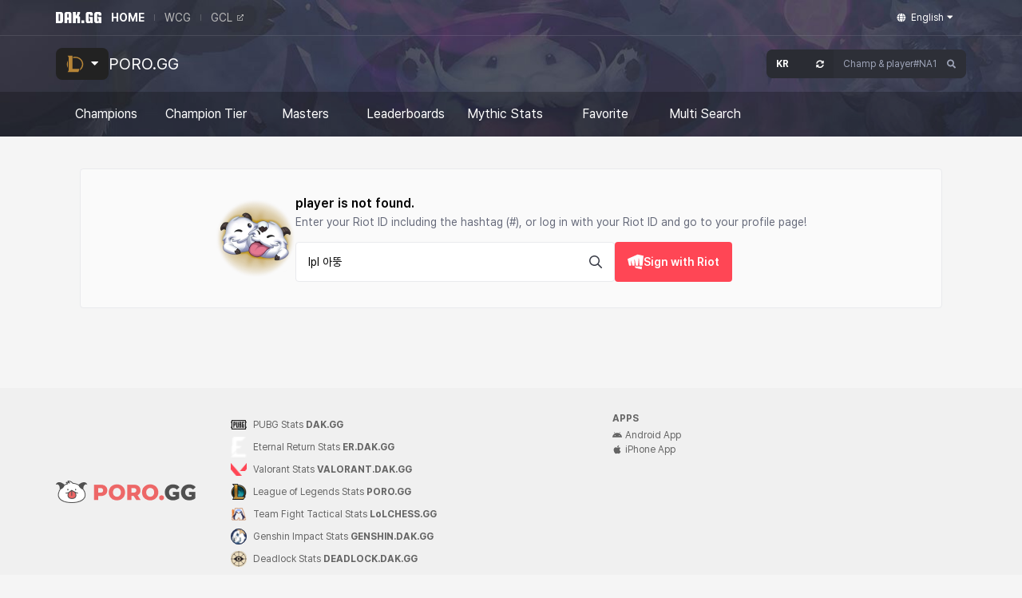

--- FILE ---
content_type: text/html; charset=utf-8
request_url: https://poro.gg/search?region=kr&q=lpl%2520%25EC%2595%2584%25EB%259A%25B1
body_size: 9802
content:
<!doctype html>
<html data-n-head-ssr lang="en" class="b-dakgg" data-n-head="%7B%22lang%22:%7B%22ssr%22:%22en%22%7D,%22class%22:%7B%22ssr%22:%22b-dakgg%22%7D%7D">
  <head >
    <meta data-n-head="ssr" charset="utf-8"><meta data-n-head="ssr" name="viewport" content="width=device-width, user-scalable=no, initial-scale=1.0, maximum-scale=1.0, minimum-scale=1.0"><meta data-n-head="ssr" http-equiv="X-UA-Compatible" content="IE=edge"><meta data-n-head="ssr" name="format-detection" content="telephone=no"><meta data-n-head="ssr" name="msapplication-TileColor" content="#ffffff"><meta data-n-head="ssr" name="msapplication-TileImage" content="//cdn.dak.gg/lol/images/favicon/ms-icon-144x144.png"><meta data-n-head="ssr" name="theme-color" content="#ffffff"><meta data-n-head="ssr" name="naver-site-verification" content="7fc2e4c4c979084e0066d13dabb3ec4356d1dc10"><meta data-n-head="ssr" name="google-site-verification" content="kEj1N2P8RSFaJVNOuRjAI_Qltt1j9OWfaYJZ3UwwTb8"><meta data-n-head="ssr" property="og:type" content="website"><meta data-n-head="ssr" data-hid="og:image" property="og:image" content="//cdn.dak.gg/lol/images/common/porogg_kakaothumbnail.png"><meta data-n-head="ssr" data-hid="title" name="title" content="URF, ARAM, LoL Stats - PORO.GG"><meta data-n-head="ssr" data-hid="description" name="description" content="League of Legends champion stats and tier for ARAM, URF, and SR. Search summoner and check your match stats!"><meta data-n-head="ssr" data-hid="keywords" name="keywords" content="League of Legends,Stats,Builds,LOL,Runes,Guides,Tier,List,SR,ARAM,URF,ARURF,One For All,Nexus Blitz,MMR,Statistics,LoL Spectate,Wild Rift,Leaderboards,Ranking,OP.GG"><meta data-n-head="ssr" data-hid="og:title" property="og:title" content="URF, ARAM, LoL Stats - PORO.GG"><meta data-n-head="ssr" data-hid="og:site_name" property="og:site_name" content="URF, ARAM, LoL Stats - PORO.GG"><meta data-n-head="ssr" data-hid="og:description" property="og:description" content="League of Legends champion stats and tier for ARAM, URF, and SR. Search summoner and check your match stats!"><meta data-n-head="ssr" data-hid="og:url" property="og:url" content="https://poro.gg/search?region=kr&amp;q=lpl%2520%25EC%2595%2584%25EB%259A%25B1"><meta data-n-head="ssr" data-hid="twitter:card" name="twitter:card" content="summary"><meta data-n-head="ssr" data-hid="twitter:url" name="twitter:url" content="https://poro.gg/search?region=kr&amp;q=lpl%2520%25EC%2595%2584%25EB%259A%25B1"><meta data-n-head="ssr" data-hid="twitter:title" name="twitter:title" content="URF, ARAM, LoL Stats - PORO.GG"><meta data-n-head="ssr" data-hid="twitter:description" name="twitter:description" content="League of Legends champion stats and tier for ARAM, URF, and SR. Search summoner and check your match stats!"><meta data-n-head="ssr" data-hid="twitter:image" name="twitter:image" content="//cdn.dak.gg/lol/images/common/porogg_kakaothumbnail.png"><title>URF, ARAM, LoL Stats - PORO.GG</title><link data-n-head="ssr" rel="preconnect" href="https://cdn.dak.gg"><link data-n-head="ssr" rel="icon" type="image/x-icon" href="//cdn.dak.gg/lol/favicon.ico"><link data-n-head="ssr" rel="icon" type="image/png" sizes="16x16" href="//cdn.dak.gg/lol/images/favicon/favicon-16x16.png"><link data-n-head="ssr" rel="icon" type="image/png" sizes="32x32" href="//cdn.dak.gg/lol/images/favicon/favicon-32x32.png"><link data-n-head="ssr" rel="icon" type="image/png" sizes="96x96" href="//cdn.dak.gg/lol/images/favicon/favicon-96x96.png"><link data-n-head="ssr" rel="icon" type="image/png" sizes="192x192" href="//cdn.dak.gg/lol/images/favicon/android-icon-192x192.png"><link data-n-head="ssr" rel="apple-touch-icon" sizes="144x144" href="//cdn.dak.gg/lol/images/favicon/apple-icon-144x144.png"><link data-n-head="ssr" rel="apple-touch-icon" sizes="96x96" href="//cdn.dak.gg/lol/images/favicon/apple-icon-96x96.png"><link data-n-head="ssr" rel="apple-touch-icon" sizes="72x72" href="//cdn.dak.gg/lol/images/favicon/apple-icon-72x72.png"><link data-n-head="ssr" rel="apple-touch-icon" sizes="48x48" href="//cdn.dak.gg/lol/images/favicon/apple-icon-48x48.png"><link data-n-head="ssr" rel="apple-touch-icon" sizes="36x36" href="//cdn.dak.gg/lol/images/favicon/apple-icon-36x36.png"><link data-n-head="ssr" rel="canonical" href="https://poro.gg/search"><link data-n-head="ssr" rel="alternate" href="https://poro.gg/search" hreflang="x-default"><link data-n-head="ssr" rel="alternate" href="https://poro.gg/search?hl=en-US" hreflang="en-US"><link data-n-head="ssr" rel="alternate" href="https://poro.gg/search?hl=ko-KR" hreflang="ko-KR"><script data-n-head="ssr" src="https://securepubads.g.doubleclick.net/tag/js/gpt.js" defer></script><script data-n-head="ssr" data-hid="adx">window.googletag = window.googletag || {cmd: []};
          googletag.cmd.push(function() {
          googletag.pubads().enableSingleRequest();
          googletag.enableServices();
        });</script><script data-n-head="ssr" src="https://www.googletagmanager.com/gtag/js?id=G-08JPWFCMYV" async></script><script data-n-head="ssr" src="//cdn.dak.gg/lol/js/gtag.js"></script><link rel="preload" href="//cdn.dak.gg/lol/_nuxt/d0d69c4.js" as="script"><link rel="preload" href="//cdn.dak.gg/lol/_nuxt/980c204.js" as="script"><link rel="preload" href="//cdn.dak.gg/lol/_nuxt/css/9700fb2.css" as="style"><link rel="preload" href="//cdn.dak.gg/lol/_nuxt/bb7372b.js" as="script"><link rel="preload" href="//cdn.dak.gg/lol/_nuxt/css/38ffa57.css" as="style"><link rel="preload" href="//cdn.dak.gg/lol/_nuxt/1ef2dcb.js" as="script"><link rel="preload" href="//cdn.dak.gg/lol/_nuxt/css/3b69b33.css" as="style"><link rel="preload" href="//cdn.dak.gg/lol/_nuxt/fd16c5c.js" as="script"><link rel="preload" href="//cdn.dak.gg/lol/_nuxt/5375489.js" as="script"><link rel="stylesheet" href="//cdn.dak.gg/lol/_nuxt/css/9700fb2.css"><link rel="stylesheet" href="//cdn.dak.gg/lol/_nuxt/css/38ffa57.css"><link rel="stylesheet" href="//cdn.dak.gg/lol/_nuxt/css/3b69b33.css">
  </head>
  <body >
    <div data-server-rendered="true" id="__nuxt"><div id="__layout"><div class="porogg"><div id="content-menu"><!----> <header class="b-global-header bg-cover bg-center bg-no-repeat z-1001" style="background-image:url(//cdn.dak.gg/lol/images/header/bg-gnb-lol.jpg);"><nav class="b-gnb"><div class="b-container"><div class="b-gnb-content"><div class="b-gnb-service"><a href="https://dak.gg/" class="b-logo"><img src="//cdn.dak.gg/lol/images/header/logo-dakgg.svg" alt="Logo" width="57" height="14"></a> <div class="b-gnb-service-gradation"><div class="b-gnb-service-content"><ul class="b-service"><li class="flex items-center" style="display:;"><!----> <a href="https://dak.gg" target="_self" class="b-service-item active">
                  HOME
                  <!----></a></li><li class="flex items-center" style="display:none;"><div class="b-service-divider"></div> <a href="https://lvup.gg" target="_self" class="b-service-item">
                  레벨업지지
                  <!----></a></li><li class="flex items-center" style="display:;"><div class="b-service-divider"></div> <a href="https://wcg.lvup.gg" target="_self" class="b-service-item">
                  WCG
                  <!----></a></li><li class="flex items-center" style="display:;"><div class="b-service-divider"></div> <a href="https://www.youtube.com/channel/UCnq_sIWArl-uwvA6rVqXS6w" target="_blank" rel="noopener noreferrer" class="b-service-item">
                  GCL
                  <img src="//cdn.dak.gg/lol/images/header/ico-external.svg" class="b-external"></a></li></ul></div></div></div> <div class="b-gnb-locale"><!----> <div class="b-locale"><button type="button" class="b-locale-button"><img src="//cdn.dak.gg/lol/images/header/ico-globe.svg" class="b-locale-globe"> <span class="b-locale-text">English</span> <img src="//cdn.dak.gg/lol/images/header/ico-arrow-down.svg" class="b-locale-arrow"></button> <ul class="b-locale-list"><li><a href="/search?region=kr&amp;q=lpl%2520%25EC%2595%2584%25EB%259A%25B1&amp;hl=ko-KR" class="b-locale-list-item"><img src="//cdn.dak.gg/lol/images/header/ico-check.svg" class="b-locale-list-icon"> <img src="//cdn.dak.gg/lol/images/header/ico-check-active.svg" class="b-locale-list-icon active">
        한국어</a></li><li><a href="/search?region=kr&amp;q=lpl%2520%25EC%2595%2584%25EB%259A%25B1&amp;hl=en-US" class="b-locale-list-item active"><img src="//cdn.dak.gg/lol/images/header/ico-check.svg" class="b-locale-list-icon"> <img src="//cdn.dak.gg/lol/images/header/ico-check-active.svg" class="b-locale-list-icon active">
        English</a></li></ul></div></div></div></div></nav> <div class="b-container"><div class="b-header"><div class="b-header-left"><div class="b-dropdown-service"><button class="b-dropdown-service-button"><img src="//cdn.dak.gg/lol/images/header/ico-lol.svg" alt class="b-dropdown-service-icon"> <img src="//cdn.dak.gg/lol/images/header/ico-arrow-down.svg" alt class="b-dropdown-service-arrow"></button> <div class="b-dropdown-service-list"><a href="https://poro.gg/" class="b-dropdown-service-list-item active"><img src="//cdn.dak.gg/lol/images/header/ico-lol.svg" alt class="b-dropdown-service-list-item-icon"> <span class="b-dropdown-service-list-item-text">League of Legends</span></a><a href="https://lolchess.gg/" class="b-dropdown-service-list-item"><img src="//cdn.dak.gg/lol/images/header/ico-tft.svg" alt class="b-dropdown-service-list-item-icon"> <span class="b-dropdown-service-list-item-text">TeamFight Tactics</span></a><a href="https://dak.gg/valorant" class="b-dropdown-service-list-item"><img src="//cdn.dak.gg/lol/images/header/ico-val.svg" alt class="b-dropdown-service-list-item-icon"> <span class="b-dropdown-service-list-item-text">Valorant</span></a><a href="https://dak.gg/pubg" class="b-dropdown-service-list-item"><img src="//cdn.dak.gg/lol/images/header/ico-pubg.svg" alt class="b-dropdown-service-list-item-icon"> <span class="b-dropdown-service-list-item-text">PUBG</span></a><a href="https://dak.gg/er" class="b-dropdown-service-list-item"><img src="//cdn.dak.gg/lol/images/header/ico-er.svg" alt class="b-dropdown-service-list-item-icon"> <span class="b-dropdown-service-list-item-text">Eternal Return</span></a><a href="https://maple.gg/" class="b-dropdown-service-list-item hidden"><img src="//cdn.dak.gg/lol/images/header/ico-maple.svg" alt class="b-dropdown-service-list-item-icon"> <span class="b-dropdown-service-list-item-text">메이플스토리</span></a><a href="https://dak.gg/genshin" class="b-dropdown-service-list-item"><img src="//cdn.dak.gg/lol/images/header/ico-genshin.svg" alt class="b-dropdown-service-list-item-icon"> <span class="b-dropdown-service-list-item-text">Genshin Impact</span></a><a href="https://dak.gg/deadlock" class="b-dropdown-service-list-item"><img src="//cdn.dak.gg/lol/images/header/ico-deadlock.svg" alt class="b-dropdown-service-list-item-icon"> <span class="b-dropdown-service-list-item-text">Deadlock</span></a></div></div> <h1 class="b-service-title"><a href="/" class="b-service-title-link">PORO.GG</a></h1></div> <div class="b-header-right"><div class="b-header-search"><div class="relative"><form method="get" class="b-search"><button type="button" aria-haspopup="true" aria-label="Open Server Select" class="b-search-region"><strong class="b-search-region-text"> KR</strong> <img src="//cdn.dak.gg/lol/images/header/ico-arrows-rotate.svg" alt="rotate" width="10" height="10"></button> <input type="text" maxlength="255" placeholder="Champ &amp; player#NA1" autocomplete="off" required="required" value="" class="b-search-name"> <button type="submit" aria-label="Search" class="b-search-button"><img src="//cdn.dak.gg/lol/images/header/ico-search.svg" alt="Search" width="12" height="12"></button></form> <!----></div> <!----></div></div></div> <div class="b-header-mobile"><button class="b-header-bars"><img src="//cdn.dak.gg/lol/images/header/ico-bars.svg" alt="bars" width="18" height="20"></button> <div class="b-header-search"><div class="relative"><form method="get" class="b-search"><button type="button" aria-haspopup="true" aria-label="Open Server Select" class="b-search-region"><strong class="b-search-region-text"> KR</strong> <img src="//cdn.dak.gg/lol/images/header/ico-arrows-rotate.svg" alt="rotate" width="10" height="10"></button> <input type="text" maxlength="255" placeholder="Champ &amp; player#NA1" autocomplete="off" required="required" value="" class="b-search-name"> <button type="submit" aria-label="Search" class="b-search-button"><img src="//cdn.dak.gg/lol/images/header/ico-search.svg" alt="Search" width="12" height="12"></button></form> <!----></div> <!----></div> <!----></div></div> <div class="b-lnb"><div class="b-lnb-pc"><div class="b-lnb-pc-transparent"></div> <div class="b-lnb-pc-container"><div class="b-container"><ul class="b-lnb-pc-content"><li class="b-lnb-pc-list"><div class="b-lnb-pc-menu"><a id="champions" href="/champions" class="b-lnb-pc-menu-text" style="display:flex;align-items:center;gap:4px;">Champions
              <!----></a> <!----></div> <ul class="b-lnb-pc-sub"><li style="display:;"><a href="/champions" class="b-lnb-pc-sub-menu">Summoner's Rift</a> <!----></li><li style="display:;"><a href="/champions?gameMode=aram" class="b-lnb-pc-sub-menu">ARAM</a> <!----></li><li style="display:;"><a href="/champions?gameMode=urf" class="b-lnb-pc-sub-menu">URF</a> <!----></li></ul></li><li class="b-lnb-pc-list"><div class="b-lnb-pc-menu"><a id="tier" href="/champions?format=stats" class="b-lnb-pc-menu-text" style="display:flex;align-items:center;gap:4px;">Champion Tier
              <!----></a> <!----></div> <ul class="b-lnb-pc-sub"><li style="display:;"><a href="/champions?format=stats" class="b-lnb-pc-sub-menu">Champion Tier</a> <!----></li><li style="display:;"><a href="/champions?gameMode=aram&amp;format=stats" class="b-lnb-pc-sub-menu">ARAM Tier</a> <!----></li><li style="display:;"><a href="/champions?gameMode=urf&amp;format=stats" class="b-lnb-pc-sub-menu">URF Tier</a> <!----></li></ul></li><li class="b-lnb-pc-list"><div class="b-lnb-pc-menu"><a id="masters" href="/leaderboards/champions" class="b-lnb-pc-menu-text" style="display:flex;align-items:center;gap:4px;">Masters
              <!----></a> <!----></div> <ul class="b-lnb-pc-sub"><li style="display:;"><a href="/leaderboards/champions" class="b-lnb-pc-sub-menu">Masters</a> <!----></li><li style="display:;"><a href="/leaderboards/champions?gameMode=aram" class="b-lnb-pc-sub-menu">ARAM Masters</a> <!----></li></ul></li><li class="b-lnb-pc-list"><div class="b-lnb-pc-menu"><a id="rank" href="/leaderboards" class="b-lnb-pc-menu-text" style="display:flex;align-items:center;gap:4px;">Leaderboards
              <!----></a> <!----></div> <ul class="b-lnb-pc-sub"><li style="display:;"><a href="/leaderboards" class="b-lnb-pc-sub-menu">Ranked Solo</a> <!----></li><li style="display:;"><a href="/leaderboards?category=rankedFlex" class="b-lnb-pc-sub-menu">Ranked Flex</a> <!----></li><li style="display:;"><a href="/leaderboards?category=level" class="b-lnb-pc-sub-menu">Level</a> <!----></li><li style="display:;"><a href="/leaderboards/urf" class="b-lnb-pc-sub-menu">URF</a> <!----></li></ul></li><li class="b-lnb-pc-list"><div class="b-lnb-pc-menu"><a id="mythic" href="/items/mythic" class="b-lnb-pc-menu-text" style="display:flex;align-items:center;gap:4px;">Mythic Stats
              <!----></a> <!----></div> <ul class="b-lnb-pc-sub"><li style="display:none;"><a href="/items/mythic" class="b-lnb-pc-sub-menu">Mythic Stats</a> <!----></li></ul></li><li class="b-lnb-pc-list"><div class="b-lnb-pc-menu"><a id="bookmark" href="/bookmark" class="b-lnb-pc-menu-text" style="display:flex;align-items:center;gap:4px;">Favorite
              <!----></a> <!----></div> <ul class="b-lnb-pc-sub"><li style="display:none;"><a href="/bookmark" class="b-lnb-pc-sub-menu">Favorite</a> <!----></li></ul></li><li class="b-lnb-pc-list"><div class="b-lnb-pc-menu"><a id="multiSearch" href="/multi" class="b-lnb-pc-menu-text" style="display:flex;align-items:center;gap:4px;">Multi Search
              <!----></a> <!----></div> <ul class="b-lnb-pc-sub"><li style="display:none;"><a href="/multi" class="b-lnb-pc-sub-menu">Multi Search</a> <!----></li></ul></li></ul></div></div></div> <div class="b-lnb-mobile"><header class="b-lnb-mobile-header"><div class="b-lnb-mobile-header-left"><div class="b-dropdown-service"><button class="b-dropdown-service-button small"><img src="//cdn.dak.gg/lol/images/header/ico-lol.svg" alt class="b-dropdown-service-icon"> <img src="//cdn.dak.gg/lol/images/header/ico-arrow-down.svg" alt class="b-dropdown-service-arrow"></button> <div class="b-dropdown-service-list"><a href="https://poro.gg/" class="b-dropdown-service-list-item active"><img src="//cdn.dak.gg/lol/images/header/ico-lol.svg" alt class="b-dropdown-service-list-item-icon"> <span class="b-dropdown-service-list-item-text">League of Legends</span></a><a href="https://lolchess.gg/" class="b-dropdown-service-list-item"><img src="//cdn.dak.gg/lol/images/header/ico-tft.svg" alt class="b-dropdown-service-list-item-icon"> <span class="b-dropdown-service-list-item-text">TeamFight Tactics</span></a><a href="https://dak.gg/valorant" class="b-dropdown-service-list-item"><img src="//cdn.dak.gg/lol/images/header/ico-val.svg" alt class="b-dropdown-service-list-item-icon"> <span class="b-dropdown-service-list-item-text">Valorant</span></a><a href="https://dak.gg/pubg" class="b-dropdown-service-list-item"><img src="//cdn.dak.gg/lol/images/header/ico-pubg.svg" alt class="b-dropdown-service-list-item-icon"> <span class="b-dropdown-service-list-item-text">PUBG</span></a><a href="https://dak.gg/er" class="b-dropdown-service-list-item"><img src="//cdn.dak.gg/lol/images/header/ico-er.svg" alt class="b-dropdown-service-list-item-icon"> <span class="b-dropdown-service-list-item-text">Eternal Return</span></a><a href="https://maple.gg/" class="b-dropdown-service-list-item hidden"><img src="//cdn.dak.gg/lol/images/header/ico-maple.svg" alt class="b-dropdown-service-list-item-icon"> <span class="b-dropdown-service-list-item-text">메이플스토리</span></a><a href="https://dak.gg/genshin" class="b-dropdown-service-list-item"><img src="//cdn.dak.gg/lol/images/header/ico-genshin.svg" alt class="b-dropdown-service-list-item-icon"> <span class="b-dropdown-service-list-item-text">Genshin Impact</span></a><a href="https://dak.gg/deadlock" class="b-dropdown-service-list-item"><img src="//cdn.dak.gg/lol/images/header/ico-deadlock.svg" alt class="b-dropdown-service-list-item-icon"> <span class="b-dropdown-service-list-item-text">Deadlock</span></a></div></div> <h1 class="b-lnb-mobile-header-title">PORO.GG</h1></div> <div class="b-lnb-mobile-header-right"><div class="b-locale mobile"><button type="button" class="b-locale-button"><img src="//cdn.dak.gg/lol/images/header/ico-globe2.svg" class="b-locale-globe"></button> <ul class="b-locale-list"><li><a href="/search?region=kr&amp;q=lpl%2520%25EC%2595%2584%25EB%259A%25B1&amp;hl=ko-KR" class="b-locale-list-item"><img src="//cdn.dak.gg/lol/images/header/ico-check.svg" class="b-locale-list-icon"> <img src="//cdn.dak.gg/lol/images/header/ico-check-active.svg" class="b-locale-list-icon active">
        한국어</a></li><li><a href="/search?region=kr&amp;q=lpl%2520%25EC%2595%2584%25EB%259A%25B1&amp;hl=en-US" class="b-locale-list-item active"><img src="//cdn.dak.gg/lol/images/header/ico-check.svg" class="b-locale-list-icon"> <img src="//cdn.dak.gg/lol/images/header/ico-check-active.svg" class="b-locale-list-icon active">
        English</a></li></ul></div> <button class="b-lnb-mobile-header-close"><img src="//cdn.dak.gg/lol/images/header/ico-close.svg" alt="Close" width="13" height="20"></button></div></header> <ul class="b-lnb-mobile-menu"><li><a href="/" class="b-lnb-mobile-menu-link">Main</a></li> <li><span class="b-lnb-mobile-menu-title">Champions</span> <a href="/champions" class="b-lnb-mobile-menu-link" style="display:;align-items:center;gap:4px;">Summoner's Rift
          <!----></a><a href="/champions?gameMode=aram" class="b-lnb-mobile-menu-link" style="display:;align-items:center;gap:4px;">ARAM
          <!----></a><a href="/champions?gameMode=urf" class="b-lnb-mobile-menu-link" style="display:;align-items:center;gap:4px;">URF
          <!----></a></li><li><span class="b-lnb-mobile-menu-title">Champion Tier</span> <a href="/champions?format=stats" class="b-lnb-mobile-menu-link" style="display:;align-items:center;gap:4px;">Champion Tier
          <!----></a><a href="/champions?gameMode=aram&amp;format=stats" class="b-lnb-mobile-menu-link" style="display:;align-items:center;gap:4px;">ARAM Tier
          <!----></a><a href="/champions?gameMode=urf&amp;format=stats" class="b-lnb-mobile-menu-link" style="display:;align-items:center;gap:4px;">URF Tier
          <!----></a></li><li><span class="b-lnb-mobile-menu-title">Masters</span> <a href="/leaderboards/champions" class="b-lnb-mobile-menu-link" style="display:;align-items:center;gap:4px;">Masters
          <!----></a><a href="/leaderboards/champions?gameMode=aram" class="b-lnb-mobile-menu-link" style="display:;align-items:center;gap:4px;">ARAM Masters
          <!----></a></li><li><span class="b-lnb-mobile-menu-title">Leaderboards</span> <a href="/leaderboards" class="b-lnb-mobile-menu-link" style="display:;align-items:center;gap:4px;">Ranked Solo
          <!----></a><a href="/leaderboards?category=rankedFlex" class="b-lnb-mobile-menu-link" style="display:;align-items:center;gap:4px;">Ranked Flex
          <!----></a><a href="/leaderboards?category=level" class="b-lnb-mobile-menu-link" style="display:;align-items:center;gap:4px;">Level
          <!----></a><a href="/leaderboards/urf" class="b-lnb-mobile-menu-link" style="display:;align-items:center;gap:4px;">URF
          <!----></a></li><li><span class="b-lnb-mobile-menu-title">Mythic Stats</span> <a href="/items/mythic" class="b-lnb-mobile-menu-link" style="display:;align-items:center;gap:4px;">Mythic Stats
          <!----></a></li><li><span class="b-lnb-mobile-menu-title">Favorite</span> <a href="/bookmark" class="b-lnb-mobile-menu-link" style="display:;align-items:center;gap:4px;">Favorite
          <!----></a></li><li><span class="b-lnb-mobile-menu-title">Multi Search</span> <a href="/multi" class="b-lnb-mobile-menu-link" style="display:;align-items:center;gap:4px;">Multi Search
          <!----></a></li></ul></div> <!----></div></header> <!----></div> <main class="px-15px pt-40px pb-100px"><div class="search-loading-wrapper"><img src="//cdn.dak.gg/lol/images/search-loading.gif" alt="loading" width="160" height="160"> <p>Searching for <b>“lpl 아뚱”</b> player. please wait for a moment.</p></div></main> <footer class="px-8px py-32px text-12px bg-[#f0f0f0]"><div class="container"><div class="flex mb-18px text-[#646464]"><section md="mr-220px" class="flex items-center mr-auto"><h2 class="sr-only">DAK.GG Family Sites</h2> <img src="//cdn.dak.gg/lol/images/logo/logo-porogg-bk.png" srcset="//cdn.dak.gg/lol/images/logo/logo-porogg-bk@2x.png 2x,//cdn.dak.gg/lol/images/logo/logo-porogg-bk@3x.png 3x" alt="PORO.GG" class="w-175px h-28px mr-44px"> <ul md="block" class="hidden"><li class="flex items-center h-28px"><img loading="lazy" src="//cdn.dak.gg/lol/images/family/symbol-pubg.png" srcset="//cdn.dak.gg/lol/images/family/symbol-pubg@2x.png 2x,//cdn.dak.gg/lol/images/family/symbol-pubg@3x.png 3x" alt class="w-20px mr-8px"> <a href="https://dak.gg/pubg" target="_blank" rel="noopener noreferrer" class="flex items hover:text-black">
    PUBG Stats <span class="font-bold">DAK.GG</span></a></li><li class="flex items-center h-28px"><img loading="lazy" src="//cdn.dak.gg/lol/images/family/logo-er.png" srcset="//cdn.dak.gg/lol/images/family/logo-er@2x.png 2x,//cdn.dak.gg/lol/images/family/logo-er@3x.png 3x" alt class="w-20px mr-8px"> <a href="https://dak.gg/er" target="_blank" rel="noopener noreferrer" class="flex items hover:text-black">
    Eternal Return Stats <span class="font-bold">ER.DAK.GG</span></a></li><li class="flex items-center h-28px"><img loading="lazy" src="//cdn.dak.gg/lol/images/family/logo-valorant.png" srcset="//cdn.dak.gg/lol/images/family/logo-valorant@2x.png 2x,//cdn.dak.gg/lol/images/family/logo-valorant@3x.png 3x" alt class="w-20px mr-8px"> <a href="https://dak.gg/valorant" target="_blank" rel="noopener noreferrer" class="flex items hover:text-black">
    Valorant Stats <span class="font-bold">VALORANT.DAK.GG</span></a></li><li class="flex items-center h-28px"><img loading="lazy" src="//cdn.dak.gg/lol/images/family/symbol-leagueoflegends.png" srcset="//cdn.dak.gg/lol/images/family/symbol-leagueoflegends@2x.png 2x,//cdn.dak.gg/lol/images/family/symbol-leagueoflegends@3x.png 3x" alt class="w-20px mr-8px"> <a href="https://poro.gg" target="_blank" rel="noopener noreferrer" class="flex items hover:text-black">
    League of Legends Stats <span class="font-bold">PORO.GG</span></a></li><li class="flex items-center h-28px"><img loading="lazy" src="//cdn.dak.gg/lol/images/family/symbol-teamfighttactics.png" srcset="//cdn.dak.gg/lol/images/family/symbol-teamfighttactics@2x.png 2x,//cdn.dak.gg/lol/images/family/symbol-teamfighttactics@3x.png 3x" alt class="w-20px mr-8px"> <a href="https://lolchess.gg" target="_blank" rel="noopener noreferrer" class="flex items hover:text-black">
    Team Fight Tactical Stats <span class="font-bold">LoLCHESS.GG</span></a></li><!----><li class="flex items-center h-28px"><img loading="lazy" src="//cdn.dak.gg/lol/images/family/ico-genshin.svg" srcset="//cdn.dak.gg/lol/images/family/ico-genshin.svg 2x,//cdn.dak.gg/lol/images/family/ico-genshin.svg 3x" alt class="w-20px mr-8px"> <a href="https://dak.gg/genshin" target="_blank" rel="noopener noreferrer" class="flex items hover:text-black">
    Genshin Impact Stats <span class="font-bold">GENSHIN.DAK.GG</span></a></li><li class="flex items-center h-28px"><img loading="lazy" src="//cdn.dak.gg/lol/images/family/ico-deadlock.svg" srcset="//cdn.dak.gg/lol/images/family/ico-deadlock.svg 2x,//cdn.dak.gg/lol/images/family/ico-deadlock.svg 3x" alt class="w-20px mr-8px"> <a href="https://dak.gg/deadlock" target="_blank" rel="noopener noreferrer" class="flex items hover:text-black">
    Deadlock Stats <span class="font-bold">DEADLOCK.DAK.GG</span></a></li></ul></section> <section xl="flex" class="hidden mb-auto"><h2 class="sr-only">SOCIAL &amp; APPS</h2> <!----> <dl><dt class="mb-6px font-bold">APPS</dt> <dd class="flex items-center leading-18px hover:text-black"><a href="https://play.google.com/store/apps/details?id=com.bigpi.dakgg&amp;referrer=utm_source%3Ddakgg_mobile_landing%26utm_medium%3Dtop_cta_button%26utm_campaign%3Ddakgg_mobile_open&amp;pli=1" target="_blank" rel="noopener noreferrer" class="flex items-center"><svg aria-hidden="true" focusable="false" data-prefix="fab" data-icon="android" role="img" xmlns="http://www.w3.org/2000/svg" viewBox="0 0 576 512" class="!w-12px mr-4px svg-inline--fa fa-android fa-w-18"><path fill="currentColor" d="M420.55,301.93a24,24,0,1,1,24-24,24,24,0,0,1-24,24m-265.1,0a24,24,0,1,1,24-24,24,24,0,0,1-24,24m273.7-144.48,47.94-83a10,10,0,1,0-17.27-10h0l-48.54,84.07a301.25,301.25,0,0,0-246.56,0L116.18,64.45a10,10,0,1,0-17.27,10h0l47.94,83C64.53,202.22,8.24,285.55,0,384H576c-8.24-98.45-64.54-181.78-146.85-226.55"></path></svg>Android App</a></dd><dd class="flex items-center leading-18px hover:text-black"><a href="https://apps.apple.com/app/apple-store/id6444504031?pt=119739678&amp;ct=from_dakgg_mobile_landing&amp;mt=8" target="_blank" rel="noopener noreferrer" class="flex items-center"><svg aria-hidden="true" focusable="false" data-prefix="fab" data-icon="apple" role="img" xmlns="http://www.w3.org/2000/svg" viewBox="0 0 384 512" class="!w-12px mr-4px svg-inline--fa fa-apple fa-w-12"><path fill="currentColor" d="M318.7 268.7c-.2-36.7 16.4-64.4 50-84.8-18.8-26.9-47.2-41.7-84.7-44.6-35.5-2.8-74.3 20.7-88.5 20.7-15 0-49.4-19.7-76.4-19.7C63.3 141.2 4 184.8 4 273.5q0 39.3 14.4 81.2c12.8 36.7 59 126.7 107.2 125.2 25.2-.6 43-17.9 75.8-17.9 31.8 0 48.3 17.9 76.4 17.9 48.6-.7 90.4-82.5 102.6-119.3-65.2-30.7-61.7-90-61.7-91.9zm-56.6-164.2c27.3-32.4 24.8-61.9 24-72.5-24.1 1.4-52 16.4-67.9 34.9-17.5 19.8-27.8 44.3-25.6 71.9 26.1 2 49.9-11.4 69.5-34.3z"></path></svg>iPhone App</a></dd></dl></section></div> <p class="flex flex-col"><span class="mb-8px text-[#808080]">
    © PORO.GG. All Rights Reserved.
    <a href="mailto:poro@poro.gg" target="_blank" rel="noopener noreferrer" class="text-black hover:underline">
      poro@poro.gg
    </a></span> <span class="mb-16px text-10px text-[#a0a0a0]">
    poro.gg is hosted by PlayXP Inc. poro.gg isn’t endorsed by Riot Games and doesn’t reflect the views or opinions of Riot Games or anyone
    officially involved in producing or managing League of Legends. League of Legends and Riot Games are trademarks or registered trademarks of Riot
    Games, Inc. League of Legends © Riot Games, Inc.
  </span> <span class="flex items-center text-[#808080] gap-x-8px mb-16px leading-1.3"><a href="/about/privacy">
      Privacy Policy
    </a> <!----></span> <!----></p></div></footer></div></div></div><script>window.__NUXT__=(function(a,b,c,d,e,f,g,h,i,j,k){return {layout:"default",data:[{}],fetch:{},error:d,state:{isVisibleLegacyModal:h,isHideBanner:h,locale:"en-US",region:"KR",matchedMedia:d,notification:[{id:"2f00485d-9735-8057-88e1-d3a7b6601924",createdTime:"2026-01-22T03:15:00.000Z",lastEditedTime:"2026-01-22T03:23:00.000Z",title:"이터널리턴 시즌 9 성적표",services:["이터널리턴"],stage:f,pc:f,mobile:f,url:{href:"https:\u002F\u002Fanalytics.dakgg.io\u002Fclicks\u002Fer_season9_report",openWindow:f},textColor:"#FFFFFF",backgroundColor:"#BF7575",text:{ko:"\u003C시즌 9 성적표\u003E가 업데이트 되었습니다. 지금 확인해보세요! [클릭]",en:"The Season 9 Report has been updated. Check it out now! [Click]"},active:h,duration:{start:"2026-01-22T00:00:00.000+09:00",end:"2026-01-26T00:00:00.000+09:00",time_zone:d},weight:1,adxConnection:g,adxBackgroundColor:g}],serverTime:new Date(1769322280177),notificationKey:j,bannerKey:j,showEventPortraits:h,application:{isOverWolf:f,isMobileApp:f,isPoroggApp:f,isPhone:f,isMobile:f},auth:{user:j},bookmark:{bookmarkIds:d,favoriteSummoners:{}},championStats:{versions:{br1:{"420":[{patch:b,games:107782},{patch:c,games:726948},{patch:a,games:780207}],"430":[{patch:b,games:12191},{patch:c,games:85474},{patch:a,games:175386}],"440":[{patch:b,games:17834},{patch:c,games:100020},{patch:a,games:209538}],"450":[{patch:b,games:8209},{patch:c,games:49033},{patch:a,games:159103}],"900":[{patch:b,games:18897},{patch:c,games:7743},{patch:a,games:584041}],"420440":[{patch:b,games:125616},{patch:c,games:826968},{patch:a,games:989227}]},eun1:{"420":[{patch:b,games:152761},{patch:c,games:1040864},{patch:a,games:783482}],"430":[{patch:b,games:23418},{patch:c,games:147163},{patch:a,games:261796}],"440":[{patch:b,games:34917},{patch:c,games:160165},{patch:a,games:279944}],"450":[{patch:b,games:10607},{patch:c,games:61660},{patch:a,games:161546}],"900":[{patch:b,games:18721},{patch:a,games:517885},{patch:e,games:277420}],"420440":[{patch:b,games:187678},{patch:c,games:1199468},{patch:a,games:1062917}]},euw1:{"420":[{patch:b,games:200208},{patch:c,games:1394012},{patch:a,games:1127438}],"430":[{patch:b,games:28468},{patch:c,games:212219},{patch:a,games:341646}],"440":[{patch:b,games:33345},{patch:c,games:169246},{patch:a,games:285813}],"450":[{patch:b,games:11327},{patch:c,games:69254},{patch:a,games:199976}],"900":[{patch:b,games:11361},{patch:a,games:417599},{patch:e,games:224724}],"420440":[{patch:b,games:233553},{patch:c,games:1562173},{patch:a,games:1413251}]},jp1:{"420":[{patch:b,games:36038},{patch:c,games:187015},{patch:a,games:376188}],"430":[{patch:b,games:20520},{patch:c,games:129663},{patch:a,games:510421}],"440":[{patch:b,games:3145},{patch:c,games:12238},{patch:a,games:30296}],"450":[{patch:b,games:1400},{patch:c,games:9122},{patch:a,games:46759}],"900":[{patch:a,games:26307},{patch:e,games:22982},{patch:1516,games:38483}],"420440":[{patch:b,games:39183},{patch:c,games:198949},{patch:a,games:406359}]},kr:{"420":[{patch:b,games:273692},{patch:c,games:1506501},{patch:a,games:1563033}],"430":[{patch:b,games:41149},{patch:c,games:223547},{patch:a,games:406092}],"440":[{patch:b,games:37054},{patch:c,games:118055},{patch:a,games:331854}],"450":[{patch:b,games:32808},{patch:c,games:152217},{patch:a,games:577063}],"900":[{patch:b,games:8183},{patch:a,games:461432},{patch:e,games:235293}],"420440":[{patch:b,games:310746},{patch:c,games:1624556},{patch:a,games:1894887}]},la1:{"420":[{patch:b,games:48718},{patch:c,games:200874},{patch:a,games:608752}],"430":[{patch:b,games:9191},{patch:c,games:52636},{patch:a,games:225672}],"440":[{patch:b,games:13809},{patch:c,games:62664},{patch:a,games:239919}],"450":[{patch:b,games:5719},{patch:c,games:30537},{patch:a,games:157249}],"900":[{patch:b,games:13114},{patch:a,games:578647},{patch:e,games:298286}],"420440":[{patch:b,games:62527},{patch:c,games:263527},{patch:a,games:848671}]},la2:{"420":[{patch:b,games:41446},{patch:c,games:172042},{patch:a,games:585011}],"430":[{patch:b,games:6469},{patch:c,games:35049},{patch:a,games:184147}],"440":[{patch:b,games:9651},{patch:c,games:43379},{patch:a,games:212348}],"450":[{patch:b,games:4643},{patch:c,games:26945},{patch:a,games:147596}],"900":[{patch:b,games:9745},{patch:a,games:449934},{patch:e,games:244369}],"420440":[{patch:b,games:51097},{patch:c,games:215213},{patch:a,games:797359}]},na1:{"420":[{patch:b,games:79935},{patch:c,games:258158},{patch:a,games:722053}],"430":[{patch:b,games:18769},{patch:c,games:81614},{patch:a,games:391935}],"440":[{patch:b,games:10284},{patch:c,games:45052},{patch:a,games:138010}],"450":[{patch:b,games:5015},{patch:c,games:25611},{patch:a,games:168885}],"900":[{patch:b,games:6844},{patch:a,games:301897},{patch:e,games:164268}],"420440":[{patch:b,games:90219},{patch:c,games:303210},{patch:a,games:860063}]},oc1:{"420":[{patch:b,games:15657},{patch:c,games:83777},{patch:a,games:270742}],"430":[{patch:b,games:4319},{patch:c,games:32179},{patch:a,games:137375}],"440":[{patch:b,games:1355},{patch:c,games:5546},{patch:a,games:20840}],"450":[{patch:b,games:1179},{patch:c,games:8019},{patch:a,games:47174}],"900":[{patch:b,games:1356},{patch:a,games:100503},{patch:e,games:58230}],"420440":[{patch:b,games:17012},{patch:c,games:89312},{patch:a,games:291582}]},tr1:{"420":[{patch:b,games:43693},{patch:c,games:187416},{patch:a,games:521271}],"430":[{patch:b,games:4411},{patch:c,games:19999},{patch:a,games:122634}],"440":[{patch:b,games:12694},{patch:c,games:52127},{patch:a,games:224636}],"450":[{patch:b,games:4204},{patch:c,games:23564},{patch:a,games:117210}],"900":[{patch:b,games:11617},{patch:a,games:526874},{patch:e,games:267733}],"420440":[{patch:b,games:56387},{patch:c,games:239022},{patch:a,games:745907}]},ru:{"420":[{patch:b,games:18649},{patch:c,games:91553},{patch:a,games:239908}],"430":[{patch:b,games:7332},{patch:c,games:46856},{patch:a,games:243831}],"440":[{patch:b,games:1953},{patch:c,games:6315},{patch:a,games:17124}],"450":[{patch:b,games:1724},{patch:c,games:11422},{patch:a,games:58541}],"900":[{patch:b,games:1731},{patch:a,games:76079},{patch:e,games:48659}],"420440":[{patch:b,games:20602},{patch:c,games:97843},{patch:a,games:257032}]},ph2:{},sg2:{"420":[{patch:b,games:18365},{patch:c,games:90224},{patch:a,games:322235}],"430":[{patch:b,games:4908},{patch:c,games:35491},{patch:a,games:209557}],"440":[{patch:b,games:3317},{patch:c,games:14521},{patch:a,games:71773}],"450":[{patch:b,games:1033},{patch:c,games:7003},{patch:a,games:45184}],"900":[{patch:b,games:2121},{patch:a,games:303708},{patch:e,games:176265}],"420440":[{patch:b,games:21682},{patch:c,games:104631},{patch:a,games:394008}]},th2:{},tw2:{"420":[{patch:b,games:21092},{patch:c,games:81844},{patch:a,games:248790}],"430":[{patch:b,games:3934},{patch:c,games:28512},{patch:a,games:102218}],"440":[{patch:b,games:6251},{patch:c,games:21820},{patch:a,games:90307}],"450":[{patch:b,games:1696},{patch:c,games:15190},{patch:a,games:74466}],"900":[{patch:b,games:1060},{patch:a,games:123335},{patch:e,games:92307}],"420440":[{patch:b,games:27343},{patch:c,games:103664},{patch:a,games:338361}]},vn2:{"420":[{patch:b,games:88082},{patch:c,games:242240},{patch:a,games:613972}],"430":[{patch:b,games:5205},{patch:c,games:20153},{patch:a,games:84590}],"440":[{patch:b,games:20552},{patch:c,games:52437},{patch:a,games:255500}],"450":[{patch:b,games:6450},{patch:c,games:29084},{patch:a,games:174974}],"900":[{patch:b,games:15161},{patch:a,games:797822},{patch:e,games:433474}],"420440":[{patch:b,games:108634},{patch:c,games:294677},{patch:a,games:869472}]},me1:{"420":[{patch:b,games:8437},{patch:c,games:35602},{patch:a,games:74985}],"430":[{patch:b,games:1919},{patch:c,games:8050},{patch:a,games:23414}],"440":[{patch:c,games:1496},{patch:a,games:4127},{patch:e,games:1733}],"450":[{patch:c,games:3943},{patch:a,games:12873},{patch:e,games:4780}],"900":[{patch:b,games:1045},{patch:a,games:40081},{patch:e,games:19077}],"420440":[{patch:b,games:8775},{patch:c,games:37093},{patch:a,games:79112}]}},activeQueueIds:[420440,450,900],champions:d,championDetail:d,ultbookRecommendedChampionIds:d,championName:g,positionId:d,rotation:[],tier:d,counter:d,landingTier:d,isLoading:h,detail:d,positions:d,mythicItems:{}},header:{isHeaderToggle:f},leaderboards:{summonerMatchHistory:{},championRankings:{},masterLane:g,masterMatch:{},masterMatches:{},masterChampion:{}},rpc:{activeGame:{},summonerSync:{}},search:{searchChampionList:d,searchChampionsStats:d,searchText:g,recentSummoners:{},searchSummoners:d,searchRiotIds:d},seasons:{seasons:{},activeSeason:g,lastSeason:g},summoners:{summoner:{},summonerLeagues:{},multi:{},ingame:{},summonerLeagueLogs:{},summonerSeasons:{},activeSeason:d,matches:{},matchesStack:[],match:{},champions:{},matchCheckpoint:h,fellows:{}},ultimateSpellBook:{ultimateChampions:[]},versions:{patchStats:{patchLinks:{ko:"https:\u002F\u002Fwww.leagueoflegends.com\u002Fko-kr\u002Fnews\u002Fgame-updates\u002Fpatch-26-2-notes\u002F",en:"https:\u002F\u002Fwww.leagueoflegends.com\u002Fen-us\u002Fnews\u002Fgame-updates\u002Fpatch-26-1-notes\u002F"},championList:{buff:["Aatrox","Ashe","MasterYi","Taliyah","Varus","Viego"],nerf:["Gwen","Jayce","Lillia","Malphite","Nunu","Sivir","Smolder","Zed"],adjusted:[]},youtubeLinks:{ko:[],en:[]},version:"26.2"}},route:{name:"search",path:k,hash:g,query:{region:"kr",q:"lpl%20%EC%95%84%EB%9A%B1"},params:{},fullPath:"\u002Fsearch?region=kr&q=lpl%2520%25EC%2595%2584%25EB%259A%25B1",meta:{},from:{name:d,path:i,hash:g,query:{},params:{},fullPath:i,meta:{}}},i18n:{routeParams:{}}},serverRendered:h,routePath:k,config:{CDN_URL:"\u002F\u002Fcdn.dak.gg\u002Flol",ANALYTICS_ENDPOINT:"https:\u002F\u002Fanalytics.dakgg.io\u002Fapi\u002Fv1",googleAnalytics:{id:"UA-127194327-1"},gtm:{id:"G-WMSZNHB64M"},_app:{basePath:i,assetsPath:i,cdnURL:"\u002F\u002Fcdn.dak.gg\u002Flol\u002F_nuxt\u002F"}},globalRefs:{}}}(1524,1602,1601,null,1523,false,"",true,"\u002F",void 0,"\u002Fsearch"));</script><script src="//cdn.dak.gg/lol/_nuxt/d0d69c4.js" defer></script><script src="//cdn.dak.gg/lol/_nuxt/fd16c5c.js" defer></script><script src="//cdn.dak.gg/lol/_nuxt/5375489.js" defer></script><script src="//cdn.dak.gg/lol/_nuxt/980c204.js" defer></script><script src="//cdn.dak.gg/lol/_nuxt/bb7372b.js" defer></script><script src="//cdn.dak.gg/lol/_nuxt/1ef2dcb.js" defer></script>
  </body>
</html>


--- FILE ---
content_type: text/css
request_url: https://cdn.dak.gg/lol/_nuxt/css/38ffa57.css
body_size: 17829
content:
@import url(https://cdnjs.cloudflare.com/ajax/libs/pretendard/1.3.9/static/pretendard.min.css);.error-img{animation:errorImgAni 50ms infinite alternate;height:327px;margin-bottom:24px;position:relative;width:326px}.error-title{color:#999;font-size:40px;line-height:1;order:3}.error-text{color:#39bb9d;font-size:80px;line-height:1;margin-bottom:12px;order:2}@keyframes errorImgAni{0%{transform:translateX(-1px)}to{transform:translateX(1px)}}*,:after,:before{border:0 solid #e5e7eb;box-sizing:border-box}*{--tw-ring-inset:var(--tw-empty,/*!*/ /*!*/);--tw-ring-offset-width:0px;--tw-ring-offset-color:#fff;--tw-ring-color:rgba(59,130,246,.5);--tw-ring-offset-shadow:0 0 transparent;--tw-ring-shadow:0 0 transparent;--tw-shadow:0 0 transparent}:root{-moz-tab-size:4;-o-tab-size:4;tab-size:4}:-moz-focusring{outline:1px dotted ButtonText}:-moz-ui-invalid{box-shadow:none}::moz-focus-inner{border-style:none;padding:0}::-webkit-inner-spin-button,::-webkit-outer-spin-button{height:auto}::-webkit-search-decoration{-webkit-appearance:none}::-webkit-file-upload-button{-webkit-appearance:button;font:inherit}[type=search]{-webkit-appearance:textfield;outline-offset:-2px}abbr[title]{-webkit-text-decoration:underline dotted;text-decoration:underline;text-decoration:underline dotted}a{color:inherit;text-decoration:inherit}body{line-height:inherit}body,button,input,textarea{font-family:inherit;margin:0}button,input,textarea{color:inherit;font-size:100%;line-height:1.15;line-height:inherit;padding:0}button{background-color:transparent;background-image:none;text-transform:none}[type=button],[type=reset],[type=submit],button{-webkit-appearance:button}[role=button],button{cursor:pointer}html{-webkit-text-size-adjust:100%;font-family:Pretendard,sans-serif;line-height:1.5}hr{border-top-width:1px;color:inherit;height:0}h1,h2,h3,h4,h5{font-size:inherit;font-weight:inherit}img{border-style:solid;height:auto;max-width:100%}input::placeholder{color:#9ca3af;opacity:1}input::webkit-input-placeholder{color:#9ca3af;opacity:1}input::-moz-placeholder{color:#9ca3af;opacity:1}input:-ms-input-placeholder{color:#9ca3af;opacity:1}input::-ms-input-placeholder{color:#9ca3af;opacity:1}dd,dl,h1,h2,h3,h4,h5,hr,p{margin:0}b,strong{font-weight:bolder}canvas,img,svg{display:block;vertical-align:middle}table{border-collapse:collapse;border-color:inherit;text-indent:0}textarea{resize:vertical}textarea::placeholder{color:#9ca3af;opacity:1}textarea::webkit-input-placeholder{color:#9ca3af;opacity:1}textarea::-moz-placeholder{color:#9ca3af;opacity:1}textarea:-ms-input-placeholder{color:#9ca3af;opacity:1}textarea::-ms-input-placeholder{color:#9ca3af;opacity:1}ul{list-style:none;margin:0;padding:0}.container{margin-left:auto;margin-right:auto}@media (min-width:576px){.container{max-width:540px}}@media (min-width:768px){.container{max-width:720px}}@media (min-width:992px){.container{max-width:960px}}@media (min-width:1200px){.container{max-width:1140px}}.page-container{margin-left:auto;margin-right:auto}@media (min-width:576px){.page-container{max-width:540px}}@media (min-width:768px){.page-container{max-width:720px}}@media (min-width:992px){.page-container{max-width:960px}}@media (min-width:1200px){.page-container{max-width:1140px}}.page-container{padding-bottom:80px;padding-top:60px}.ellipsis{text-overflow:ellipsis}.ellipsis,.sr-only{overflow:hidden;white-space:nowrap}.sr-only{clip:rect(0,0,0,0);border-width:0;height:1px;margin:-1px;padding:0;position:absolute;width:1px}.bg-\[\#363944\]{--tw-bg-opacity:1;background-color:#363944;background-color:rgba(54,57,68,var(--tw-bg-opacity))}.bg-\[\#fff\]{--tw-bg-opacity:1;background-color:#fff;background-color:rgba(255,255,255,var(--tw-bg-opacity))}.bg-\[\#11b288\]{--tw-bg-opacity:1;background-color:#11b288;background-color:rgba(17,178,136,var(--tw-bg-opacity))}.bg-\[\#eb6767\]{--tw-bg-opacity:1;background-color:#eb6767;background-color:rgba(235,103,103,var(--tw-bg-opacity))}.bg-\[\#EEE\]{--tw-bg-opacity:1;background-color:#eee;background-color:rgba(238,238,238,var(--tw-bg-opacity))}.bg-\[\#6c757d\]{--tw-bg-opacity:1;background-color:#6c757d;background-color:rgba(108,117,125,var(--tw-bg-opacity))}.bg-\[\#e5f4ff\]{--tw-bg-opacity:1;background-color:#e5f4ff;background-color:rgba(229,244,255,var(--tw-bg-opacity))}.bg-\[\#ffebeb\]{--tw-bg-opacity:1;background-color:#ffebeb;background-color:rgba(255,235,235,var(--tw-bg-opacity))}.bg-white{--tw-bg-opacity:1;background-color:#fff;background-color:rgba(255,255,255,var(--tw-bg-opacity))}.bg-\[\#FAFAFA\]{--tw-bg-opacity:1;background-color:#fafafa;background-color:rgba(250,250,250,var(--tw-bg-opacity))}.bg-\[\#F5F5F5\]{--tw-bg-opacity:1;background-color:#f5f5f5;background-color:rgba(245,245,245,var(--tw-bg-opacity))}.\!bg-\[\#FFF\]{--tw-bg-opacity:1!important;background-color:#fff!important;background-color:rgba(255,255,255,var(--tw-bg-opacity))!important}.bg-\[\#000\]{--tw-bg-opacity:1;background-color:#000;background-color:rgba(0,0,0,var(--tw-bg-opacity))}.bg-\[\#F0F3F5\]{--tw-bg-opacity:1;background-color:#f0f3f5;background-color:rgba(240,243,245,var(--tw-bg-opacity))}.bg-\[\#475482\]{--tw-bg-opacity:1;background-color:#475482;background-color:rgba(71,84,130,var(--tw-bg-opacity))}.bg-\[\#222C50\]{--tw-bg-opacity:1;background-color:#222c50;background-color:rgba(34,44,80,var(--tw-bg-opacity))}.bg-\[\#e6e6e6\]{--tw-bg-opacity:1;background-color:#e6e6e6;background-color:rgba(230,230,230,var(--tw-bg-opacity))}.\!bg-\[\#F5F5F5\]{--tw-bg-opacity:1!important;background-color:#f5f5f5!important;background-color:rgba(245,245,245,var(--tw-bg-opacity))!important}.bg-\[\#E6E6E6\]{--tw-bg-opacity:1;background-color:#e6e6e6;background-color:rgba(230,230,230,var(--tw-bg-opacity))}.bg-\[\#FFF\]{--tw-bg-opacity:1;background-color:#fff;background-color:rgba(255,255,255,var(--tw-bg-opacity))}.bg-\[\#f0f0f0\]{--tw-bg-opacity:1;background-color:#f0f0f0;background-color:rgba(240,240,240,var(--tw-bg-opacity))}.bg-\[\#E8EDEF\]{--tw-bg-opacity:1;background-color:#e8edef;background-color:rgba(232,237,239,var(--tw-bg-opacity))}.bg-\[\#fafafa\]{--tw-bg-opacity:1;background-color:#fafafa;background-color:rgba(250,250,250,var(--tw-bg-opacity))}.bg-\[\#ED6767\]{--tw-bg-opacity:1;background-color:#ed6767;background-color:rgba(237,103,103,var(--tw-bg-opacity))}.bg-black{--tw-bg-opacity:1;background-color:#000;background-color:rgba(0,0,0,var(--tw-bg-opacity))}.bg-\[\#d6d6d6\]{--tw-bg-opacity:1;background-color:#d6d6d6;background-color:rgba(214,214,214,var(--tw-bg-opacity))}.bg-\[\#f0f3f5\]{--tw-bg-opacity:1;background-color:#f0f3f5;background-color:rgba(240,243,245,var(--tw-bg-opacity))}.bg-\[rgba\(0\2c 0\2c 0\2c \.4\)\]{--tw-bg-opacity:0.4;background-color:rgba(0,0,0,.4);background-color:rgba(0,0,0,var(--tw-bg-opacity))}.bg-\[\#F0F0F0\]{--tw-bg-opacity:1;background-color:#f0f0f0;background-color:rgba(240,240,240,var(--tw-bg-opacity))}.\!bg-\[\#ED6767\]{--tw-bg-opacity:1!important;background-color:#ed6767!important;background-color:rgba(237,103,103,var(--tw-bg-opacity))!important}.bg-c-\[\#ed6767\]{--tw-bg-opacity:1;background-color:#ed6767;background-color:rgba(237,103,103,var(--tw-bg-opacity))}.bg-\[\#1D2B3A\]{--tw-bg-opacity:1;background-color:#1d2b3a;background-color:rgba(29,43,58,var(--tw-bg-opacity))}.bg-\[\#342C3C\]{--tw-bg-opacity:1;background-color:#342c3c;background-color:rgba(52,44,60,var(--tw-bg-opacity))}.bg-\[\#2D3245\]{--tw-bg-opacity:1;background-color:#2d3245;background-color:rgba(45,50,69,var(--tw-bg-opacity))}.bg-\[\#252A3C\]{--tw-bg-opacity:1;background-color:#252a3c;background-color:rgba(37,42,60,var(--tw-bg-opacity))}.bg-transparent{background-color:transparent}.bg-\[\#43485D\]{--tw-bg-opacity:1;background-color:#43485d;background-color:rgba(67,72,93,var(--tw-bg-opacity))}.bg-\[\#27282E\]{--tw-bg-opacity:1;background-color:#27282e;background-color:rgba(39,40,46,var(--tw-bg-opacity))}.bg-\[\#ed6767\]{--tw-bg-opacity:1;background-color:#ed6767;background-color:rgba(237,103,103,var(--tw-bg-opacity))}.bg-\[\#a9abb4\]{--tw-bg-opacity:1;background-color:#a9abb4;background-color:rgba(169,171,180,var(--tw-bg-opacity))}.bg-\[\#222\]{--tw-bg-opacity:1;background-color:#222;background-color:rgba(34,34,34,var(--tw-bg-opacity))}.hover\:bg-\[\#f0f0f0\]:hover{--tw-bg-opacity:1;background-color:#f0f0f0;background-color:rgba(240,240,240,var(--tw-bg-opacity))}.bg-\[\#FDF2F2\],.hover\:bg-\[\#FDF2F2\]:hover{--tw-bg-opacity:1;background-color:#fdf2f2;background-color:rgba(253,242,242,var(--tw-bg-opacity))}.\!focus\:bg-white:focus,.\!hover\:bg-white:hover{--tw-bg-opacity:1!important;background-color:#fff!important;background-color:rgba(255,255,255,var(--tw-bg-opacity))!important}.bg-\[\#808080\]{--tw-bg-opacity:1;background-color:grey;background-color:rgba(128,128,128,var(--tw-bg-opacity))}.bg-\[white\]{--tw-bg-opacity:1;background-color:#fff;background-color:rgba(255,255,255,var(--tw-bg-opacity))}.bg-\[\#444\]{--tw-bg-opacity:1;background-color:#444;background-color:rgba(68,68,68,var(--tw-bg-opacity))}.bg-\[\#f1f7fa\],.hover\:bg-\[\#f1f7fa\]:hover{--tw-bg-opacity:1;background-color:#f1f7fa;background-color:rgba(241,247,250,var(--tw-bg-opacity))}.bg-\[\#2D2F37\]{--tw-bg-opacity:1;background-color:#2d2f37;background-color:rgba(45,47,55,var(--tw-bg-opacity))}.bg-\[\#2A2C33\],.hover\:bg-\[\#2A2C33\]:hover{--tw-bg-opacity:1;background-color:#2a2c33;background-color:rgba(42,44,51,var(--tw-bg-opacity))}.bg-\[rgba\(0\2c 0\2c 0\2c 0\.6\)\]{--tw-bg-opacity:0.6;background-color:rgba(0,0,0,.6);background-color:rgba(0,0,0,var(--tw-bg-opacity))}.focus\:bg-\[\#FDF2F2\]:focus{--tw-bg-opacity:1;background-color:#fdf2f2;background-color:rgba(253,242,242,var(--tw-bg-opacity))}.\!bg-\[\#505050\]{--tw-bg-opacity:1!important;background-color:#505050!important;background-color:rgba(80,80,80,var(--tw-bg-opacity))!important}.\!bg-\[\#ca9372\]{--tw-bg-opacity:1!important;background-color:#ca9372!important;background-color:rgba(202,147,114,var(--tw-bg-opacity))!important}.\!bg-\[\#92b1bd\]{--tw-bg-opacity:1!important;background-color:#92b1bd!important;background-color:rgba(146,177,189,var(--tw-bg-opacity))!important}.\!bg-\[\#ffb93b\]{--tw-bg-opacity:1!important;background-color:#ffb93b!important;background-color:rgba(255,185,59,var(--tw-bg-opacity))!important}.\!bg-\[\#1bb5ca\]{--tw-bg-opacity:1!important;background-color:#1bb5ca!important;background-color:rgba(27,181,202,var(--tw-bg-opacity))!important}.\!bg-\[\#11b288\]{--tw-bg-opacity:1!important;background-color:#11b288!important;background-color:rgba(17,178,136,var(--tw-bg-opacity))!important}.\!bg-\[\#5393ca\]{--tw-bg-opacity:1!important;background-color:#5393ca!important;background-color:rgba(83,147,202,var(--tw-bg-opacity))!important}.\!bg-\[\#5b4ba5\]{--tw-bg-opacity:1!important;background-color:#5b4ba5!important;background-color:rgba(91,75,165,var(--tw-bg-opacity))!important}.\!bg-\[\#C440DA\]{--tw-bg-opacity:1!important;background-color:#c440da!important;background-color:rgba(196,64,218,var(--tw-bg-opacity))!important}.bg-\[\#D6D6D6\]{--tw-bg-opacity:1;background-color:#d6d6d6;background-color:rgba(214,214,214,var(--tw-bg-opacity))}.\!bg-\[\#ed6767\]{--tw-bg-opacity:1!important;background-color:#ed6767!important;background-color:rgba(237,103,103,var(--tw-bg-opacity))!important}.bg-\[\#343a40\]{--tw-bg-opacity:1;background-color:#343a40;background-color:rgba(52,58,64,var(--tw-bg-opacity))}.bg-\[\#27282d\]{--tw-bg-opacity:1;background-color:#27282d;background-color:rgba(39,40,45,var(--tw-bg-opacity))}.bg-\[\#2d2f37\]{--tw-bg-opacity:1;background-color:#2d2f37;background-color:rgba(45,47,55,var(--tw-bg-opacity))}.bg-\[\#f6f6f6\]{--tw-bg-opacity:1;background-color:#f6f6f6;background-color:rgba(246,246,246,var(--tw-bg-opacity))}.bg-\[\#dde9f3\]{--tw-bg-opacity:1;background-color:#dde9f3;background-color:rgba(221,233,243,var(--tw-bg-opacity))}.bg-\[rgba\(0\2c 0\2c 0\2c 0\.3\)\]{--tw-bg-opacity:0.3;background-color:rgba(0,0,0,.3);background-color:rgba(0,0,0,var(--tw-bg-opacity))}.bg-\[rgba\(0\2c 0\2c 0\2c 0\.4\)\]{--tw-bg-opacity:0.4;background-color:rgba(0,0,0,.4);background-color:rgba(0,0,0,var(--tw-bg-opacity))}.\!bg-\[\#f5f5f5\]{--tw-bg-opacity:1!important;background-color:#f5f5f5!important;background-color:rgba(245,245,245,var(--tw-bg-opacity))!important}.bg-gray-500{--tw-bg-opacity:1;background-color:#6b7280;background-color:rgba(107,114,128,var(--tw-bg-opacity))}.bg-\[\#5393ca\]{--tw-bg-opacity:1;background-color:#5393ca;background-color:rgba(83,147,202,var(--tw-bg-opacity))}.hover\:bg-\[\#333\]:hover{--tw-bg-opacity:1;background-color:#333;background-color:rgba(51,51,51,var(--tw-bg-opacity))}.after\:bg-\[\#D6D6D6\]:after{--tw-bg-opacity:1;background-color:#d6d6d6;background-color:rgba(214,214,214,var(--tw-bg-opacity))}.\!bg-\[\#f9fbfd\]{--tw-bg-opacity:1!important;background-color:#f9fbfd!important;background-color:rgba(249,251,253,var(--tw-bg-opacity))!important}.\!bg-\[\#FEF9F9\]{--tw-bg-opacity:1!important;background-color:#fef9f9!important;background-color:rgba(254,249,249,var(--tw-bg-opacity))!important}.bg-\[\#fdf2f2\]{--tw-bg-opacity:1;background-color:#fdf2f2;background-color:rgba(253,242,242,var(--tw-bg-opacity))}.bg-\[\#f5f5f5\]{--tw-bg-opacity:1;background-color:#f5f5f5;background-color:rgba(245,245,245,var(--tw-bg-opacity))}.bg-\[\#f6e5e5\]{--tw-bg-opacity:1;background-color:#f6e5e5;background-color:rgba(246,229,229,var(--tw-bg-opacity))}.bg-\[\#207ac7\]{--tw-bg-opacity:1;background-color:#207ac7;background-color:rgba(32,122,199,var(--tw-bg-opacity))}.\!bg-\[\#f6e5e5\]{--tw-bg-opacity:1!important;background-color:#f6e5e5!important;background-color:rgba(246,229,229,var(--tw-bg-opacity))!important}.\!bg-\[\#dde9f3\]{--tw-bg-opacity:1!important;background-color:#dde9f3!important;background-color:rgba(221,233,243,var(--tw-bg-opacity))!important}.\!bg-\[\#d6d6d6\]{--tw-bg-opacity:1!important;background-color:#d6d6d6!important;background-color:rgba(214,214,214,var(--tw-bg-opacity))!important}.before\:bg-\[rgba\(213\2c 213\2c 213\2c 0\.5\)\]:before{--tw-bg-opacity:0.5;background-color:hsla(0,0%,84%,.5);background-color:rgba(213,213,213,var(--tw-bg-opacity))}.bg-\[rgba\(0\2c 0\2c 0\2c \.7\)\]{--tw-bg-opacity:0.7;background-color:rgba(0,0,0,.7);background-color:rgba(0,0,0,var(--tw-bg-opacity))}.\!bg-\[\#DDE9F3\]{--tw-bg-opacity:1!important;background-color:#dde9f3!important;background-color:rgba(221,233,243,var(--tw-bg-opacity))!important}.\!bg-\[\#F6E5E5\]{--tw-bg-opacity:1!important;background-color:#f6e5e5!important;background-color:rgba(246,229,229,var(--tw-bg-opacity))!important}.\!bg-\[\#5393CA\]{--tw-bg-opacity:1!important;background-color:#5393ca!important;background-color:rgba(83,147,202,var(--tw-bg-opacity))!important}.bg-\[\#f9fbfd\]{--tw-bg-opacity:1;background-color:#f9fbfd;background-color:rgba(249,251,253,var(--tw-bg-opacity))}.bg-\[\#fef9f9\]{--tw-bg-opacity:1;background-color:#fef9f9;background-color:rgba(254,249,249,var(--tw-bg-opacity))}.bg-black\/40{--tw-bg-opacity:0.4;background-color:rgba(0,0,0,.4);background-color:rgba(0,0,0,var(--tw-bg-opacity))}.\!bg-\[\#FFC528\]{--tw-bg-opacity:1!important;background-color:#ffc528!important;background-color:rgba(255,197,40,var(--tw-bg-opacity))!important}.\!bg-\[\#92B1BD\]{--tw-bg-opacity:1!important;background-color:#92b1bd!important;background-color:rgba(146,177,189,var(--tw-bg-opacity))!important}.\!bg-\[\#CA9372\]{--tw-bg-opacity:1!important;background-color:#ca9372!important;background-color:rgba(202,147,114,var(--tw-bg-opacity))!important}.\!bg-black{--tw-bg-opacity:1!important;background-color:#000!important;background-color:rgba(0,0,0,var(--tw-bg-opacity))!important}.bg-\[\#C4C4C4\]{--tw-bg-opacity:1;background-color:#c4c4c4;background-color:rgba(196,196,196,var(--tw-bg-opacity))}.bg-\[\#404055\]{--tw-bg-opacity:1;background-color:#404055;background-color:rgba(64,64,85,var(--tw-bg-opacity))}.hover\:bg-\[\#e6e6e6\]:hover{--tw-bg-opacity:1;background-color:#e6e6e6;background-color:rgba(230,230,230,var(--tw-bg-opacity))}.\!bg-\[\#363944\],.\!hover\:bg-\[\#363944\]:hover{--tw-bg-opacity:1!important;background-color:#363944!important;background-color:rgba(54,57,68,var(--tw-bg-opacity))!important}.bg-\[\#5393CA\]{--tw-bg-opacity:1;background-color:#5393ca;background-color:rgba(83,147,202,var(--tw-bg-opacity))}.bg-\[\#ca9372\]{--tw-bg-opacity:1;background-color:#ca9372;background-color:rgba(202,147,114,var(--tw-bg-opacity))}.hover\:bg-\[\#d6d6d6\]:hover{--tw-bg-opacity:1;background-color:#d6d6d6;background-color:rgba(214,214,214,var(--tw-bg-opacity))}.hover\:bg-\[\#323232\]:hover{--tw-bg-opacity:1;background-color:#323232;background-color:rgba(50,50,50,var(--tw-bg-opacity))}.bg-\[\#11B288\]{--tw-bg-opacity:1;background-color:#11b288;background-color:rgba(17,178,136,var(--tw-bg-opacity))}.hover\:bg-\[\#0E8E6D\]:hover{--tw-bg-opacity:1;background-color:#0e8e6d;background-color:rgba(14,142,109,var(--tw-bg-opacity))}.hover\:bg-\[\#F0F0F0\]:hover{--tw-bg-opacity:1;background-color:#f0f0f0;background-color:rgba(240,240,240,var(--tw-bg-opacity))}.\!bg-\[white\]{--tw-bg-opacity:1!important;background-color:#fff!important;background-color:rgba(255,255,255,var(--tw-bg-opacity))!important}.hover\:bg-\[\#189474\]:hover{--tw-bg-opacity:1;background-color:#189474;background-color:rgba(24,148,116,var(--tw-bg-opacity))}.\!bg-\[\#007bff\],.\!hover\:bg-\[\#007bff\]:hover{--tw-bg-opacity:1!important;background-color:#007bff!important;background-color:rgba(0,123,255,var(--tw-bg-opacity))!important}.\!bg-\[\#dc3545\],.\!hover\:bg-\[\#dc3545\]:hover{--tw-bg-opacity:1!important;background-color:#dc3545!important;background-color:rgba(220,53,69,var(--tw-bg-opacity))!important}.\!bg-\[\#808080\]{--tw-bg-opacity:1!important;background-color:grey!important;background-color:rgba(128,128,128,var(--tw-bg-opacity))!important}.bg-duo-connection-left{background-image:url(//cdn.dak.gg/lol/images/duo/duo-connection-left.svg)}.bg-duo-connection-right{background-image:url(//cdn.dak.gg/lol/images/duo/duo-connection-right.svg)}.bg-dot-line{background-image:url(//cdn.dak.gg/lol/images/champions/bg-dot-line.png)}.bg-champion-story{background-image:url(//cdn.dak.gg/lol/images/champions/bg-story.jpg)}.bg\:bg-ico-rotation{background-image:url(//cdn.dak.gg/lol/images/champions/ico-rotation.png)}.bg-ico-buff{background-image:url(//cdn.dak.gg/lol/images/ico-buff.png)}.bg-ico-nerf{background-image:url(//cdn.dak.gg/lol/images/ico-nerf.png)}.bg-ico-adjusted{background-image:url(//cdn.dak.gg/lol/images/ico-adjusted.png)}.bg-color-ow-banner{background-image:linear-gradient(90deg,#ffdf8b,#ffaa98)}.bg-ow-banner{background-image:url(//cdn.dak.gg/lol/images/img-ow-app.png)}.bg-color-index-about{background-image:linear-gradient(180deg,#eee,#e6e6e7)}.bg\:bg-bg-header{background-image:url(//cdn.dak.gg/lol/images/bg-title-patchsummary.jpg)}.bg-bg-summoner-level{background-image:url(//cdn.dak.gg/lol/images/icon/img-summoner-level.png)}.bg-right-top{background-position:100% 0}.bg-center,.bg\:bg-center{background-position:50%}.bg\:bg-right{background-position:100%}.bg-top{background-position:top}.bg-no-repeat{background-repeat:no-repeat}.bg-repeat-x{background-repeat:repeat-x}.bg-contain{background-size:contain}.bg-auto{background-size:auto}.bg-cover,.bg\:bg-cover{background-size:cover}.border-\[\#E6E6E6\],.border-\[\#e6e6e6\],.border-bottom-\[\#E6E6E6\]{--tw-border-opacity:1;border-color:#e6e6e6;border-color:rgba(230,230,230,var(--tw-border-opacity))}.border-\[\#363944\]{--tw-border-opacity:1;border-color:#363944;border-color:rgba(54,57,68,var(--tw-border-opacity))}.border-\[\#CA9372\]{--tw-border-opacity:1;border-color:#ca9372;border-color:rgba(202,147,114,var(--tw-border-opacity))}.border-b-\[\#e6e6e6\],.border-r-\[\#E6E6E6\]{--tw-border-opacity:1;border-color:#e6e6e6;border-color:rgba(230,230,230,var(--tw-border-opacity))}.border-\[\#fff\]{--tw-border-opacity:1;border-color:#fff;border-color:rgba(255,255,255,var(--tw-border-opacity))}.border-\[\#F0F0F0\]{--tw-border-opacity:1;border-color:#f0f0f0;border-color:rgba(240,240,240,var(--tw-border-opacity))}.border-\[\#CCCCCC\]{--tw-border-opacity:1;border-color:#ccc;border-color:rgba(204,204,204,var(--tw-border-opacity))}.border-top-\[\#FFF\]{--tw-border-opacity:1;border-color:#fff;border-color:rgba(255,255,255,var(--tw-border-opacity))}.border-\[\#104349\]{--tw-border-opacity:1;border-color:#104349;border-color:rgba(16,67,73,var(--tw-border-opacity))}.border-\[\#5D3141\]{--tw-border-opacity:1;border-color:#5d3141;border-color:rgba(93,49,65,var(--tw-border-opacity))}.border-\[\#724E38\]{--tw-border-opacity:1;border-color:#724e38;border-color:rgba(114,78,56,var(--tw-border-opacity))}.\!border-\[\#724E38\]{--tw-border-opacity:1!important;border-color:#724e38!important;border-color:rgba(114,78,56,var(--tw-border-opacity))!important}.border\:border-\[\#43485D\]{--tw-border-opacity:1;border-color:#43485d;border-color:rgba(67,72,93,var(--tw-border-opacity))}.border\:border-\[\#202637\]{--tw-border-opacity:1;border-color:#202637;border-color:rgba(32,38,55,var(--tw-border-opacity))}.border\:border-\[\#504030\]{--tw-border-opacity:1;border-color:#504030;border-color:rgba(80,64,48,var(--tw-border-opacity))}.border-\[\#ED6767\],.border-\[\#ed6767\]{--tw-border-opacity:1;border-color:#ed6767;border-color:rgba(237,103,103,var(--tw-border-opacity))}.border-\[\#dee2e6\]{--tw-border-opacity:1;border-color:#dee2e6;border-color:rgba(222,226,230,var(--tw-border-opacity))}.border\:border-\[\#E6E6E6\]{--tw-border-opacity:1;border-color:#e6e6e6;border-color:rgba(230,230,230,var(--tw-border-opacity))}.\!border-\[\#ED6767\]{--tw-border-opacity:1!important;border-color:#ed6767!important;border-color:rgba(237,103,103,var(--tw-border-opacity))!important}.border-\[\#d6d6d6\]{--tw-border-opacity:1;border-color:#d6d6d6;border-color:rgba(214,214,214,var(--tw-border-opacity))}.border-\[\#808080\]{--tw-border-opacity:1;border-color:grey;border-color:rgba(128,128,128,var(--tw-border-opacity))}.border-\[\#D6D6D6\]{--tw-border-opacity:1;border-color:#d6d6d6;border-color:rgba(214,214,214,var(--tw-border-opacity))}.border-\[\#323232\]{--tw-border-opacity:1;border-color:#323232;border-color:rgba(50,50,50,var(--tw-border-opacity))}.border\:border-\[\#e6e6e6\]{--tw-border-opacity:1;border-color:#e6e6e6;border-color:rgba(230,230,230,var(--tw-border-opacity))}.border-left-\[\#dee2e6\],.border-right-\[\#dee2e6\]{--tw-border-opacity:1;border-color:#dee2e6;border-color:rgba(222,226,230,var(--tw-border-opacity))}.border-color-\[\#d6d6d6\]{--tw-border-opacity:1;border-color:#d6d6d6;border-color:rgba(214,214,214,var(--tw-border-opacity))}.border-color-\[\#e6e6e6\]{--tw-border-opacity:1;border-color:#e6e6e6;border-color:rgba(230,230,230,var(--tw-border-opacity))}.border-l-\[\#5393ca\]{--tw-border-opacity:1;border-color:#5393ca;border-color:rgba(83,147,202,var(--tw-border-opacity))}.before\:border-\[\#ed6767\]:before,.border-l-\[\#ed6767\]{--tw-border-opacity:1;border-color:#ed6767;border-color:rgba(237,103,103,var(--tw-border-opacity))}.border-\[\#11B288\]{--tw-border-opacity:1;border-color:#11b288;border-color:rgba(17,178,136,var(--tw-border-opacity))}.\!border-\[\#207ac7\]{--tw-border-opacity:1!important;border-color:#207ac7!important;border-color:rgba(32,122,199,var(--tw-border-opacity))!important}.\!border-\[\#ed6767\]{--tw-border-opacity:1!important;border-color:#ed6767!important;border-color:rgba(237,103,103,var(--tw-border-opacity))!important}.\!border-\[\#c440da\]{--tw-border-opacity:1!important;border-color:#c440da!important;border-color:rgba(196,64,218,var(--tw-border-opacity))!important}.\!border-t-\[\#5393CA\]{--tw-border-opacity:1!important;border-color:#5393ca!important;border-color:rgba(83,147,202,var(--tw-border-opacity))!important}.\!border-t-\[\#ED6767\]{--tw-border-opacity:1!important;border-color:#ed6767!important;border-color:rgba(237,103,103,var(--tw-border-opacity))!important}.border-\[\#999\]{--tw-border-opacity:1;border-color:#999;border-color:rgba(153,153,153,var(--tw-border-opacity))}.\!border-\[\#5393CA\]{--tw-border-opacity:1!important;border-color:#5393ca!important;border-color:rgba(83,147,202,var(--tw-border-opacity))!important}.border-r-\[\#e6e6e6\]{--tw-border-opacity:1;border-color:#e6e6e6;border-color:rgba(230,230,230,var(--tw-border-opacity))}.border-\[transparent\]{border-color:transparent}.hover\:border-\[\#ed6767\]:hover{--tw-border-opacity:1;border-color:#ed6767;border-color:rgba(237,103,103,var(--tw-border-opacity))}.\!border-\[\#ed676b\]{--tw-border-opacity:1!important;border-color:#ed676b!important;border-color:rgba(237,103,107,var(--tw-border-opacity))!important}.border-\[white\],.border-white{--tw-border-opacity:1;border-color:#fff;border-color:rgba(255,255,255,var(--tw-border-opacity))}.border-t-\[\#e6e6e6\]{--tw-border-opacity:1;border-color:#e6e6e6;border-color:rgba(230,230,230,var(--tw-border-opacity))}.\!border-\[\#11b288\]{--tw-border-opacity:1!important;border-color:#11b288!important;border-color:rgba(17,178,136,var(--tw-border-opacity))!important}.\!border-\[\#808080\]{--tw-border-opacity:1!important;border-color:grey!important;border-color:rgba(128,128,128,var(--tw-border-opacity))!important}.border-left-transparent{border-left-color:transparent}.rounded-1\/2{border-radius:50%}.rounded-\[0\.25em\]{border-radius:.25em}.rounded-\[6px\]{border-radius:6px}.rounded-full{border-radius:9999px}.rounded-8px{border-radius:8px}.rounded-4px{border-radius:4px}.before\:rounded-full:before{border-radius:9999px}.rounded-22px{border-radius:22px}.rounded-\[25px\]{border-radius:25px}.rounded-16px{border-radius:16px}.rounded-32px{border-radius:32px}.rounded{border-radius:.25rem}.rounded-12px{border-radius:12px}.rounded-6px{border-radius:6px}.rounded-\[2px\]{border-radius:2px}.rounded-10px{border-radius:10px}.rounded-36px{border-radius:36px}.rounded-40px{border-radius:40px}.rounded-\[16px\]{border-radius:16px}.rounded-\[24px\]{border-radius:24px}.rounded-\[27px\]{border-radius:27px}.rounded-\[9px\]{border-radius:9px}.rounded-18px{border-radius:18px}.rounded-\[4px\]{border-radius:4px}.rounded-\[50\%\]{border-radius:50%}.rounded-l-4px{border-bottom-left-radius:4px;border-top-left-radius:4px}.border-solid{border-style:solid}.border,.border-1px,.border-\[\#e6e6e6\]-1px{border-width:1px}.border-2px{border-width:2px}.border-3px{border-width:3px}.border-0{border-width:0}.border-4px{border-width:4px}.border\:1px,.border\:\#000,.border\:solid{border-width:1px}.last\:border-0:last-child{border-width:0}.\!border-0{border-width:0!important}.border-\[\#999999\]-1px,.border-\[\#E6E6E6\]-1px{border-width:1px}.before\:border-2px:before,.before\:border-\[2px\]:before{border-width:2px}.border-\[4px\]{border-width:4px}.border-\[2px\]{border-width:2px}.border-bottom-1px{border-bottom-width:1px}.border-t-2px,.border-top-2px{border-top-width:2px}.border-top-1px{border-top-width:1px}.border-b{border-bottom-width:1px}.border-r-1px{border-right-width:1px}.last\:border-r-0:last-child{border-right-width:0}.border-l-1px{border-left-width:1px}.border\:bottom-1px{border-bottom-width:1px}.border-r{border-right-width:1px}.border-t{border-top-width:1px}.last\:border-b-0:last-child{border-bottom-width:0}.border\:t-0{border-top-width:0}.border-right-1px{border-right-width:1px}.border-left-1px{border-left-width:1px}.border-b-1{border-bottom-width:1px}.border-left-\[6px\]{border-left-width:6px}.border-l-8px{border-left-width:8px}.border-t-0{border-top-width:0}.border-b-1px,.border-b-\[1px\]{border-bottom-width:1px}.border-l{border-left-width:1px}.border-t-1px{border-top-width:1px}.border-b-4px{border-bottom-width:4px}.border-r-0{border-right-width:0}.box-border{box-sizing:border-box}.cursor-pointer,.hover\:cursor-pointer:hover{cursor:pointer}.\!cursor-not-allowed{cursor:not-allowed!important}.cursor-default{cursor:default}.\!cursor-auto{cursor:auto!important}.after\:block:after,.block{display:block}.inline-block{display:inline-block}.inline{display:inline}.flex,[display~=flex]{display:flex}.inline-flex{display:inline-flex}.table{display:table}.table-cell{display:table-cell}.grid{display:grid}.hidden{display:none}.basis-1\/2{flex-basis:50%}.basis-1\/3{flex-basis:33.333333%}.basis-7\/12{flex-basis:58.333333%}.basis-31\/50{flex-basis:62%}.basis-5\/12{flex-basis:41.666667%}.basis-19\/50{flex-basis:38%}.basis-8\/12{flex-basis:66.666667%}.basis-4\/12{flex-basis:33.333333%}.basis-\[40px\]{flex-basis:40px}.basis-2\/3{flex-basis:66.666667%}.basis-\[64px\]{flex-basis:64px}.basis-0{flex-basis:0px}.basis-\[60px\]{flex-basis:60px}.basis-\[calc\(50\%-16px\)\]{flex-basis:calc(50% - 16px)}.basis-\[calc\(25\%-40px\)\]{flex-basis:calc(25% - 40px)}.basis-2\/12{flex-basis:16.666667%}.basis-6\/12,.basis-\[50\%\]{flex-basis:50%}.basis-auto{flex-basis:auto}.basis-\[33\%\]{flex-basis:33%}.basis-\[50px\]{flex-basis:50px}.basis-\[160px\]{flex-basis:160px}.basis-3\/4{flex-basis:75%}.basis-1\/4{flex-basis:25%}.basis-full{flex-basis:100%}.flex-row{flex-direction:row}.flex-col{flex-direction:column}.flex-col-reverse{flex-direction:column-reverse}.flex-wrap{flex-wrap:wrap}.flex-nowrap{flex-wrap:nowrap}.items-start{align-items:flex-start}.items-end{align-items:flex-end}.items-center,[items~=center]{align-items:center}.items-stretch{align-items:stretch}.content-center{align-content:center}.self-center{align-self:center}.justify-items-center{justify-items:center}.justify-start{justify-content:flex-start}.justify-end{justify-content:flex-end}.justify-center,[justify~=center]{justify-content:center}.justify-between{justify-content:space-between}.justify-self-center{justify-self:center}.flex-1{flex:1 1 0%}.flex-none{flex:none}.flex-auto{flex:1 1 auto}.flex-grow{flex-grow:1}.flex-grow-0{flex-grow:0}.flex-shrink{flex-shrink:1}.flex-shrink-0{flex-shrink:0}.order-2{order:2}.order-3{order:3}.order-4{order:4}.font-sans{font-family:Pretendard,sans-serif}.font-bold{font-weight:700}.font-normal{font-weight:400}.\!font-bold{font-weight:700!important}.font-700{font-weight:700}.font-400{font-weight:400}.font-600{font-weight:600}.before\:h-full:before,.h-full{height:100%}.h-auto{height:auto}.h-0{height:0}.after\:h-full:after{height:100%}.h-\[250px\]{height:250px}.h-\[300px\]{height:300px}.h-40px{height:40px}.h-60px{height:60px}.h-25px{height:25px}.h-10px{height:10px}.h-28px{height:28px}.h-30px{height:30px}.h-36px{height:36px}.h-18px{height:18px}.h-44px{height:44px}.h-2px{height:2px}.h-32px{height:32px}.h-43px{height:43px}.h-50px{height:50px}.h-\[40px\]{height:40px}.h-\[44px\]{height:44px}.h-160px{height:160px}.h-92px{height:92px}.h-100px{height:100px}.h-72px{height:72px}.after\:h-4px:after{height:4px}.h-190px{height:190px}.h-8px{height:8px}.h-164px{height:164px}.h-24px{height:24px}.h-165px{height:165px}.h-26px{height:26px}.h-16px{height:16px}.h-38px{height:38px}.h-82px{height:82px}.h-89px{height:89px}.h-90px{height:90px}.h-1em{height:1em}.h-323px{height:323px}.h-35px{height:35px}.h-64px{height:64px}.h-20px{height:20px}.h-22px{height:22px}.h-1px{height:1px}.h-\[calc\(100\%-20px\)\]{height:calc(100% - 20px)}.h-96px{height:96px}.h-12px{height:12px}.h-53px{height:53px}.h-4px{height:4px}.h-14px{height:14px}.\!h-20px{height:20px!important}.h-45px{height:45px}.h-66px{height:66px}.\!h-40px{height:40px!important}.h-\[48px\]{height:48px}.h-\[16px\]{height:16px}.h-\[500px\]{height:500px}.h-\[50px\]{height:50px}.h-80px{height:80px}.h-42\.5px{height:42.5px}.h-\[30px\]{height:30px}.after\:h-\[12px\]:after{height:12px}.h-\[32px\]{height:32px}.h-\[12px\]{height:12px}.h-\[20px\]{height:20px}.h-\[18px\]{height:18px}.h-120px{height:120px}.h-21px{height:21px}.h-48px{height:48px}.h-70px{height:70px}.h-17px{height:17px}.h-\[2px\]{height:2px}.h-\[356px\]{height:356px}.h-\[24px\]{height:24px}.before\:h-\[28px\]:before{height:28px}.before\:h-\[24px\]:before{height:24px}.h-\[14px\]{height:14px}.h-\[17px\]{height:17px}.h-\[4px\]{height:4px}.h-\[100\%\]{height:100%}.h-\[28px\]{height:28px}.h-\[100px\]{height:100px}.before\:h-\[1px\]:before{height:1px}.h-\[118px\]{height:118px}.h-\[1000px\]{height:1000px}.h-\[45px\]{height:45px}.h-\[600px\]{height:600px}.text-12px{font-size:12px;line-height:1}.text-14px{font-size:14px;line-height:1}.text-\[12px\]{font-size:12px;line-height:1}.text-11px{font-size:11px;line-height:1}.text-\[14px\]{font-size:14px;line-height:1}.text-16px{font-size:16px;line-height:1}.text-20px{font-size:20px;line-height:1}.text\:text-12px{font-size:12px;line-height:1}.text-\[16px\]{font-size:16px;line-height:1}.text\:text-14px{font-size:14px;line-height:1}.text-10px{font-size:10px;line-height:1}.text\:text-11px{font-size:11px;line-height:1}.text-\[10px\]{font-size:10px;line-height:1}.text\:text-20px{font-size:20px;line-height:1}.text\:text-24px{font-size:24px;line-height:1}.text-\[20px\]{font-size:20px;line-height:1}.text-\[11px\]{font-size:11px;line-height:1}.text-\[0\]{font-size:0;line-height:1}.text-\[13px\]{font-size:13px;line-height:1}.text-32px{font-size:32px;line-height:1}.text-28px{font-size:28px;line-height:1}.text-\[40px\]{font-size:40px;line-height:1}.text-\[28px\]{font-size:28px;line-height:1}.leading-1\.3{line-height:1.3}.leading-tight{line-height:1.25}.leading-16px{line-height:16px}.leading-21px{line-height:21px}.leading-18px{line-height:18px}.leading-14px{line-height:14px}.leading-20px{line-height:20px}.leading-24px,.leading-\[24px\]{line-height:24px}.leading-\[21px\]{line-height:21px}.leading-\[20px\]{line-height:20px}.leading-\[16px\]{line-height:16px}.leading-44px{line-height:44px}.leading-normal{line-height:1.5}.leading-36px{line-height:36px}.leading-40px{line-height:40px}.leading-26px{line-height:26px}.leading-19px{line-height:19px}.leading-31px{line-height:31px}.leading-38px{line-height:38px}.leading-\[18\.2px\]{line-height:18.2px}.leading-\[1\]{line-height:1}.leading-\[130\%\]{line-height:130%}.leading-\[1\.3\]{line-height:1.3}.leading-\[1\.5\]{line-height:1.5}.leading-none{line-height:1}.leading-28px{line-height:28px}.leading-\[22px\]{line-height:22px}.leading-\[18px\]{line-height:18px}.leading-\[150\%\]{line-height:150%}.leading-34px{line-height:34px}.leading-\[37px\]{line-height:37px}.list-inside{list-style-position:inside}.list-square{list-style-type:square}.mx-auto{margin-left:auto;margin-right:auto}.my-\[12px\]{margin-bottom:12px;margin-top:12px}.my-2{margin-bottom:.5rem;margin-top:.5rem}.mx-1{margin-left:.25rem;margin-right:.25rem}.my-6px{margin-bottom:6px;margin-top:6px}.mx-2{margin-left:.5rem;margin-right:.5rem}.mx-1px{margin-left:1px;margin-right:1px}.mx-0{margin-left:0;margin-right:0}.mx-28px{margin-left:28px;margin-right:28px}.mx-56px{margin-left:56px;margin-right:56px}.mx-\[8px\]{margin-left:8px;margin-right:8px}.mx-48px{margin-left:48px;margin-right:48px}.mx-4px{margin-left:4px;margin-right:4px}.my-20px{margin-bottom:20px;margin-top:20px}.my-0{margin-bottom:0;margin-top:0}.after\:mx-\[8px\]:after,.mx-8px{margin-left:8px;margin-right:8px}.mx-16px{margin-left:16px;margin-right:16px}.mx-\[4px\]{margin-left:4px;margin-right:4px}.my-2px{margin-bottom:2px;margin-top:2px}.my-\[20px\]{margin-bottom:20px}.mt-\[20px\],.my-\[20px\]{margin-top:20px}.mb-\[20px\]{margin-bottom:20px}.mt-3{margin-top:.75rem}.mr-5px{margin-right:5px}.mt-\[4px\]{margin-top:4px}.ml-1{margin-left:.25rem}.ml-\[-1px\]{margin-left:-1px}.first\:ml-0:first-child{margin-left:0}.mb-2{margin-bottom:.5rem}.mt-1{margin-top:.25rem}.mr-4px{margin-right:4px}.mt-\[-1px\]{margin-top:-1px}.mr-2{margin-right:.5rem}.ml-12px{margin-left:12px}.mt-2{margin-top:.5rem}.mr-1{margin-right:.25rem}.mr-70px{margin-right:70px}.ml-70px{margin-left:70px}.mt-0{margin-top:0}.ml-2{margin-left:.5rem}.mb-4{margin-bottom:1rem}.mb-14px{margin-bottom:14px}.mb-8px{margin-bottom:8px}.ml-\[-10px\]{margin-left:-10px}.mb-\[-2px\]{margin-bottom:-2px}.ml-0{margin-left:0}.mt-6{margin-top:1.5rem}.mt-auto{margin-top:auto}.mb-3{margin-bottom:.75rem}.mb-1{margin-bottom:.25rem}.mt-4{margin-top:1rem}.mb-6{margin-bottom:1.5rem}.ml-4{margin-left:1rem}.mt-16px{margin-top:16px}.mt-12px{margin-top:12px}.mb-20px{margin-bottom:20px}.mb-4px{margin-bottom:4px}.ml-auto{margin-left:auto}.mb-2px{margin-bottom:2px}.mr-0{margin-right:0}.mr-6px{margin-right:6px}.mt-24px{margin-top:24px}.mr-8px{margin-right:8px}.mb-10px{margin-bottom:10px}.mr-20px{margin-right:20px}.mr-12px{margin-right:12px}.mr-2px{margin-right:2px}.mb-16px{margin-bottom:16px}.mb-0{margin-bottom:0}.mr-16px{margin-right:16px}.ml-4px{margin-left:4px}.mb-12px{margin-bottom:12px}.last\:mr-0:last-child{margin-right:0}.mb-24px{margin-bottom:24px}.mt-\[6px\]{margin-top:6px}.mb-\[16px\]{margin-bottom:16px}.mb-\[8px\]{margin-bottom:8px}.mr-\[8px\]{margin-right:8px}.mb-auto{margin-bottom:auto}.mr-10px{margin-right:10px}.mb-18px{margin-bottom:18px}.mb-6px{margin-bottom:6px}.mr-auto{margin-right:auto}.mr-220px{margin-right:220px}.mr-44px{margin-right:44px}.\!mr-0{margin-right:0!important}.mb-\[24px\]{margin-bottom:24px}.mb-1px{margin-bottom:1px}.mt-40px{margin-top:40px}.mb-32px{margin-bottom:32px}.last\:mb-0:last-child{margin-bottom:0}.mb-60px{margin-bottom:60px}.mt-30px{margin-top:30px}.ml-26px{margin-left:26px}.mr-22px{margin-right:22px}.mb-30px{margin-bottom:30px}.mb-\[2px\]{margin-bottom:2px}.mt-\[24px\]{margin-top:24px}.ml-\[4px\]{margin-left:4px}.mt-20{margin-top:5rem}.mr-\[2px\]{margin-right:2px}.mr-\[4px\]{margin-right:4px}.ml-\[1px\]{margin-left:1px}.mt-\[8px\]{margin-top:8px}.ml-\[18px\]{margin-left:18px}.ml-\[36px\]{margin-left:36px}.mr-\[12px\]{margin-right:12px}.ml-\[19px\]{margin-left:19px}.ml-\[16px\]{margin-left:16px}.ml-\[30px\]{margin-left:30px}.ml-\[11px\]{margin-left:11px}.ml-\[14px\]{margin-left:14px}.ml-\[8px\]{margin-left:8px}.mb-0px{margin-bottom:0}.mt-\[48px\]{margin-top:48px}.mb-\[12px\]{margin-bottom:12px}.mt-32px{margin-top:32px}.ml-2px{margin-left:2px}.mt-4px{margin-top:4px}.mt-8px{margin-top:8px}.mt-\[12px\]{margin-top:12px}.mb-\[23px\]{margin-bottom:23px}.mb-\[15px\]{margin-bottom:15px}.mt-\[15px\]{margin-top:15px}.mt-\[2px\]{margin-top:2px}.ml-\[2px\]{margin-left:2px}.ml-8px{margin-left:8px}.mt-\[10px\]{margin-top:10px}.mb-\[4px\]{margin-bottom:4px}.mr-1px{margin-right:1px}.mr-\[16px\]{margin-right:16px}.-mt-\[1px\]{margin-top:-1px}.ml-\[6px\]{margin-left:6px}.mb-\[6px\]{margin-bottom:6px}.ml-3px{margin-left:3px}.mt-2px{margin-top:2px}.mt-10px{margin-top:10px}.mt-0px{margin-top:0}.mb-\[74px\]{margin-bottom:74px}.mr-\[18px\]{margin-right:18px}.mt-3rem{margin-top:3rem}.mt-1rem{margin-top:1rem}.mt-\[16px\]{margin-top:16px}.max-h-none{max-height:none}.max-h-36px{max-height:36px}.max-h-300px{max-height:300px}.max-h-\[160px\]{max-height:160px}.max-h-280px{max-height:280px}.max-h-\[80vh\]{max-height:80vh}.max-w-\[970px\]{max-width:970px}.max-w-171px{max-width:171px}.max-w-30px{max-width:30px}.max-w-60px{max-width:60px}.max-w-130px{max-width:130px}.max-w-100px{max-width:100px}.max-w-140px{max-width:140px}.max-w-504px{max-width:504px}.max-w-480px{max-width:480px}.max-w-360px{max-width:360px}.max-w-425px{max-width:425px}.max-w-800px{max-width:800px}.max-w-650px{max-width:650px}.max-w-268px{max-width:268px}.max-w-64px{max-width:64px}.max-w-633px{max-width:633px}.max-w-744px{max-width:744px}.max-w-\[260px\]{max-width:260px}.max-w-326px{max-width:326px}.max-w-\[200px\]{max-width:200px}.max-w-950px{max-width:950px}.max-w-1\/2{max-width:50%}.max-w-266px{max-width:266px}.max-w-500px{max-width:500px}.max-w-1\/3{max-width:33.333333%}.max-w-2\/3{max-width:66.666667%}.max-w-\[20px\]{max-width:20px}.max-w-\[100\%\]{max-width:100%}.max-w-\[466px\]{max-width:466px}.max-w-\[566px\]{max-width:566px}.max-w-\[186px\]{max-width:186px}.max-w-\[269px\]{max-width:269px}.max-w-310px{max-width:310px}.max-w-380px{max-width:380px}.min-h-\[90px\]{min-height:90px}.min-h-1px{min-height:1px}.min-h-36px{min-height:36px}.min-h-\[40px\]{min-height:40px}.min-h-32px{min-height:32px}.min-h-24px{min-height:24px}.min-h-40px{min-height:40px}.min-h-\[58px\]{min-height:58px}.min-h-100px{min-height:100px}.min-h-76px{min-height:76px}.min-h-\[231px\]{min-height:231px}.min-w-\[300px\]{min-width:300px}.min-w-172px{min-width:172px}.min-w-164px{min-width:164px}.min-w-80px{min-width:80px}.min-w-10px{min-width:10px}.min-w-40px{min-width:40px}.min-w-170px{min-width:170px}.min-w-90px{min-width:90px}.min-w-0{min-width:0}.min-w-50px{min-width:50px}.min-w-60px{min-width:60px}.min-w-113px{min-width:113px}.min-w-64px{min-width:64px}.min-w-59px{min-width:59px}.min-w-450px{min-width:450px}.min-w-156px{min-width:156px}.min-w-72px{min-width:72px}.min-w-88px{min-width:88px}.min-w-120px{min-width:120px}.min-w-150px{min-width:150px}.min-w-180px{min-width:180px}.min-w-\[34px\]{min-width:34px}.min-w-\[1140px\]{min-width:1140px}.opacity-30{opacity:.3}.hover\:opacity-90:hover{opacity:.9}.outline-none{outline:2px solid transparent;outline-offset:2px}.overflow-auto{overflow:auto}.overflow-hidden{overflow:hidden}.\!overflow-hidden{overflow:hidden!important}.overflow-x-auto{overflow-x:auto}.overflow-y-auto{overflow-y:auto}.overflow-x-hidden{overflow-x:hidden}.overflow-y-hidden{overflow-y:hidden}.p-2{padding:.5rem}.p-0{padding:0}.p-1{padding:.25rem}.p-4{padding:1rem}.p-8{padding:2rem}.p-3px{padding:3px}.p-x-2{padding:.5rem}.p-8px{padding:8px}.p-4px{padding:4px}.p-10px{padding:10px}.p-11px{padding:11px}.p-\[12px\]{padding:12px}.p-\[3px\]{padding:3px}.p-2px{padding:2px}.p-\[4px\]{padding:4px}.p-\[1px\]{padding:1px}.p-\[8px\]{padding:8px}.p-x-0{padding:0}.p-\[16px\]{padding:16px}.px-8px{padding-left:8px;padding-right:8px}.py-12px{padding-bottom:12px;padding-top:12px}.px-1px{padding-left:1px;padding-right:1px}.py-16px{padding-bottom:16px;padding-top:16px}.px-\[0\.4em\]{padding-left:.4em;padding-right:.4em}.py-\[0\.25em\]{padding-bottom:.25em;padding-top:.25em}.py-6px{padding-bottom:6px;padding-top:6px}.px-3px{padding-left:3px;padding-right:3px}.py-3px{padding-bottom:3px;padding-top:3px}.py-8px{padding-bottom:8px;padding-top:8px}.px-4px{padding-left:4px;padding-right:4px}.px-12px{padding-left:12px;padding-right:12px}.py-0{padding-bottom:0;padding-top:0}.px-2{padding-left:.5rem;padding-right:.5rem}.py-1{padding-bottom:.25rem;padding-top:.25rem}.py-\[24px\]{padding-bottom:24px;padding-top:24px}.px-\[16px\]{padding-left:16px;padding-right:16px}.px-1{padding-left:.25rem;padding-right:.25rem}.py-4{padding-bottom:1rem;padding-top:1rem}.py-100px{padding-bottom:100px;padding-top:100px}.py-\[30px\]{padding-bottom:30px;padding-top:30px}.py-5{padding-bottom:1.25rem;padding-top:1.25rem}.px-3{padding-left:.75rem;padding-right:.75rem}.px-4{padding-left:1rem;padding-right:1rem}.px-24px{padding-left:24px;padding-right:24px}.px-16px{padding-left:16px;padding-right:16px}.py-10px{padding-bottom:10px;padding-top:10px}.px-7px{padding-left:7px;padding-right:7px}.py-24px{padding-bottom:24px;padding-top:24px}.px-32px{padding-left:32px;padding-right:32px}.py-20px{padding-bottom:20px;padding-top:20px}.px-\[24px\]{padding-left:24px;padding-right:24px}.py-\[16px\]{padding-bottom:16px;padding-top:16px}.py-\[10px\]{padding-bottom:10px;padding-top:10px}.px-\[8px\]{padding-left:8px;padding-right:8px}.\!py-10px{padding-bottom:10px!important;padding-top:10px!important}.py-7px{padding-bottom:7px;padding-top:7px}.py-32px{padding-bottom:32px;padding-top:32px}.py-4px{padding-bottom:4px;padding-top:4px}.py-11px{padding-bottom:11px;padding-top:11px}.py-5px{padding-bottom:5px;padding-top:5px}.py-\[12px\]{padding-bottom:12px;padding-top:12px}.px-20px{padding-left:20px;padding-right:20px}.px-\[12px\]{padding-left:12px;padding-right:12px}.py-\[11px\]{padding-bottom:11px;padding-top:11px}.py-14\.5px{padding-bottom:14.5px;padding-top:14.5px}.py-\[7px\]{padding-bottom:7px;padding-top:7px}.py-80px{padding-bottom:80px;padding-top:80px}.py-13px{padding-bottom:13px;padding-top:13px}.px-14px{padding-left:14px;padding-right:14px}.px-22px{padding-left:22px;padding-right:22px}.px-15px{padding-left:15px;padding-right:15px}.px-0{padding-left:0;padding-right:0}.px-\[14px\]{padding-left:14px;padding-right:14px}.px-\[20px\]{padding-left:20px;padding-right:20px}.py-\[13px\]{padding-bottom:13px;padding-top:13px}.py-\[6px\]{padding-bottom:6px;padding-top:6px}.py-\[8px\]{padding-bottom:8px;padding-top:8px}.py-2px{padding-bottom:2px;padding-top:2px}.py-\[9px\]{padding-bottom:9px;padding-top:9px}.py-\[4px\]{padding-bottom:4px;padding-top:4px}.px-\[70px\]{padding-left:70px;padding-right:70px}.py-2{padding-bottom:.5rem;padding-top:.5rem}.px-\[4px\]{padding-left:4px;padding-right:4px}.px-\[15px\]{padding-left:15px;padding-right:15px}.\!px-\[12px\]{padding-left:12px!important;padding-right:12px!important}.py-\[32px\]{padding-bottom:32px;padding-top:32px}.py-22px{padding-bottom:22px;padding-top:22px}.py-\[20px\]{padding-bottom:20px;padding-top:20px}.py-40px{padding-bottom:40px;padding-top:40px}.py-30px{padding-bottom:30px;padding-top:30px}.py-\[80px\]{padding-bottom:80px;padding-top:80px}.py-\[133px\]{padding-bottom:133px;padding-top:133px}.pl-2{padding-left:.5rem}.pr-4{padding-right:1rem}.pt-5{padding-top:1.25rem}.pl-4{padding-left:1rem}.pr-6{padding-right:1.5rem}.pb-12px{padding-bottom:12px}.pt-27px{padding-top:27px}.pb-23px{padding-bottom:23px}.pr-16px{padding-right:16px}.pl-16px{padding-left:16px}.pt-26px{padding-top:26px}.pb-16px{padding-bottom:16px}.pt-20px{padding-top:20px}.pt-\[16px\]{padding-top:16px}.pb-\[38px\]{padding-bottom:38px}.pt-28px{padding-top:28px}.pb-24px{padding-bottom:24px}.pr-0{padding-right:0}.pl-12px{padding-left:12px}.pb-4\.375px{padding-bottom:4.375px}.pl-11px{padding-left:11px}.pl-10px{padding-left:10px}.pr-10px{padding-right:10px}.pb-9px{padding-bottom:9px}.pl-20px{padding-left:20px}.pt-23px{padding-top:23px}.pb-41px{padding-bottom:41px}.pl-\[12px\]{padding-left:12px}.pt-24px{padding-top:24px}.pb-42px{padding-bottom:42px}.pb-100px{padding-bottom:100px}.pt-22px{padding-top:22px}.pt-30px{padding-top:30px}.pt-15px{padding-top:15px}.pt-\[36px\]{padding-top:36px}.pb-\[24px\]{padding-bottom:24px}.pl-\[8px\]{padding-left:8px}.pr-\[50px\]{padding-right:50px}.pr-\[80px\]{padding-right:80px}.pl-\[18px\]{padding-left:18px}.pl-\[36px\]{padding-left:36px}.pl-\[16px\]{padding-left:16px}.pr-\[40px\]{padding-right:40px}.pl-\[4px\]{padding-left:4px}.pr-20px{padding-right:20px}.pb-\[18px\]{padding-bottom:18px}.\!pr-\[30px\]{padding-right:30px!important}.pb-6px{padding-bottom:6px}.pt-12px{padding-top:12px}.pl-8px{padding-left:8px}.pb-8px{padding-bottom:8px}.pb-\[7px\]{padding-bottom:7px}.pb-0{padding-bottom:0}.pt-\[20px\]{padding-top:20px}.pt-40px{padding-top:40px}.placeholder-\[\#808080\]::-moz-placeholder{--tw-placeholder-opacity:1;color:grey;color:rgba(128,128,128,var(--tw-placeholder-opacity))}.placeholder-\[\#808080\]::placeholder{--tw-placeholder-opacity:1;color:grey;color:rgba(128,128,128,var(--tw-placeholder-opacity))}[placeholder~="$t("]::-moz-placeholder{color:var(--t)}[placeholder~="$t("]::placeholder{color:var(--t)}.-tab,.tab,.tab\.id,.tab\.name,.tab\.query,[active~="tab.id"]:active{-moz-tab-size:4;-o-tab-size:4;tab-size:4}.pointer-events-none{pointer-events:none}.static{position:static}.fixed{position:fixed}.absolute,.after\:absolute:after,.before\:absolute:before{position:absolute}.relative{position:relative}.\!relative{position:relative!important}.right-0{right:0}.top-1\/2{top:50%}.left-0{left:0}.bottom-0{bottom:0}.bottom-\[-10px\]{bottom:-10px}.right-\[-8px\]{right:-8px}.top-0{top:0}.right-\[-1px\]{right:-1px}.top-49px{top:49px}.left-98px{left:98px}.left-112px{left:112px}.left-\[-16px\]{left:-16px}.top-\[-2px\]{top:-2px}.left-\[-50px\]{left:-50px}.before\:top-0:before{top:0}.before\:left-0:before{left:0}.left-1\/2{left:50%}.left-\[-32px\]{left:-32px}.right-\[-4px\]{right:-4px}.right-\[12px\]{right:12px}.top-\[50\%\]{top:50%}.bottom-1\.2px{bottom:1.2px}.\!bottom-0{bottom:0!important}.top-full{top:100%}.after\:top-0:after{top:0}.after\:left-0:after{left:0}.-bottom-\[1px\]{bottom:-1px}.top-\[-1px\]{top:-1px}.right-0px{right:0}.bottom-\[-4px\]{bottom:-4px}.left-\[-4px\]{left:-4px}.left-\[-2px\]{left:-2px}.right-\[-6px\]{right:-6px}.before\:top-\[calc\(50\%-1px\)\]:before{top:calc(50% - 1px)}.-right-\[10px\]{right:-10px}.bottom-\[10px\]{bottom:10px}.left-\[50\%\]{left:50%}[top~="0"]{top:0}[top~="10"]{top:2.5rem}[default-top~="545"]:default{top:136.25rem}.resize-none{resize:none}.resize{resize:both}.shadow-search{--tw-shadow:2px 2px 4px rgba(0,0,0,.2);--tw-shadow-colored:2px 2px 4px var(--tw-shadow-color);box-shadow:0 0 transparent,0 0 transparent,2px 2px 4px rgba(0,0,0,.2);box-shadow:var(--tw-ring-offset-shadow,0 0 transparent),var(--tw-ring-shadow,0 0 transparent),var(--tw-shadow)}.fill-\[\#CA9372\]{--tw-fill-opacity:1;fill:#ca9372;fill:rgba(202,147,114,var(--tw-fill-opacity))}.fill-\[\#999\]{--tw-fill-opacity:1;fill:#999;fill:rgba(153,153,153,var(--tw-fill-opacity))}.fill-\[\#7FC3FF\]{--tw-fill-opacity:1;fill:#7fc3ff;fill:rgba(127,195,255,var(--tw-fill-opacity))}.fill-\[\#ED6767\]{--tw-fill-opacity:1;fill:#ed6767;fill:rgba(237,103,103,var(--tw-fill-opacity))}.fill-\[\#fff\]{--tw-fill-opacity:1;fill:#fff;fill:rgba(255,255,255,var(--tw-fill-opacity))}.fill-\[\#808080\]{--tw-fill-opacity:1;fill:grey;fill:rgba(128,128,128,var(--tw-fill-opacity))}.hover\:fill-\[\#ED6767\]:hover{--tw-fill-opacity:1;fill:#ed6767;fill:rgba(237,103,103,var(--tw-fill-opacity))}[fill~=none]{fill:none}[fill~=white]{--tw-fill-opacity:1;fill:#fff;fill:rgba(255,255,255,var(--tw-fill-opacity))}.table-fixed{table-layout:fixed}.text-left{text-align:left}.text-center{text-align:center}.text-\[\#fff\]{--tw-text-opacity:1;color:#fff;color:rgba(255,255,255,var(--tw-text-opacity))}.text-\[\#212529\]{--tw-text-opacity:1;color:#212529;color:rgba(33,37,41,var(--tw-text-opacity))}.text-\[\#808080\],.text-\[grey\]{--tw-text-opacity:1;color:grey;color:rgba(128,128,128,var(--tw-text-opacity))}.text-\[white\]{--tw-text-opacity:1;color:#fff;color:rgba(255,255,255,var(--tw-text-opacity))}.text-\[\#207AC7\]{--tw-text-opacity:1;color:#207ac7;color:rgba(32,122,199,var(--tw-text-opacity))}.text-\[\#646464\]{--tw-text-opacity:1;color:#646464;color:rgba(100,100,100,var(--tw-text-opacity))}.text-\[\#000\]{--tw-text-opacity:1;color:#000;color:rgba(0,0,0,var(--tw-text-opacity))}.text-\[\#ED6767\]{--tw-text-opacity:1;color:#ed6767;color:rgba(237,103,103,var(--tw-text-opacity))}.text-\[\#888\]{--tw-text-opacity:1;color:#888;color:rgba(136,136,136,var(--tw-text-opacity))}.\!text-black{--tw-text-opacity:1!important;color:#000!important;color:rgba(0,0,0,var(--tw-text-opacity))!important}.text-\[\#CA9372\]{--tw-text-opacity:1;color:#ca9372;color:rgba(202,147,114,var(--tw-text-opacity))}.text-\[\#999\]{--tw-text-opacity:1;color:#999;color:rgba(153,153,153,var(--tw-text-opacity))}.text-\[\#d6d6d6\]{--tw-text-opacity:1;color:#d6d6d6;color:rgba(214,214,214,var(--tw-text-opacity))}.text-white{--tw-text-opacity:1;color:#fff;color:rgba(255,255,255,var(--tw-text-opacity))}.\!text-white{--tw-text-opacity:1!important;color:#fff!important;color:rgba(255,255,255,var(--tw-text-opacity))!important}.text-\[\#13B5B1\]{--tw-text-opacity:1;color:#13b5b1;color:rgba(19,181,177,var(--tw-text-opacity))}.\!text-\[\#ED6767\]{--tw-text-opacity:1!important;color:#ed6767!important;color:rgba(237,103,103,var(--tw-text-opacity))!important}.text-\[\#FFB93B\]{--tw-text-opacity:1;color:#ffb93b;color:rgba(255,185,59,var(--tw-text-opacity))}.text-\[\#BCBCC8\]{--tw-text-opacity:1;color:#bcbcc8;color:rgba(188,188,200,var(--tw-text-opacity))}.text-\[\#D6D6D6\]{--tw-text-opacity:1;color:#d6d6d6;color:rgba(214,214,214,var(--tw-text-opacity))}.text-\[\#7FC3FF\]{--tw-text-opacity:1;color:#7fc3ff;color:rgba(127,195,255,var(--tw-text-opacity))}.text-\[\#5E73BA\]{--tw-text-opacity:1;color:#5e73ba;color:rgba(94,115,186,var(--tw-text-opacity))}.text-\[\#FF4655\]{--tw-text-opacity:1;color:#ff4655;color:rgba(255,70,85,var(--tw-text-opacity))}.text\:text-\[\#ccc\]{--tw-text-opacity:1;color:#ccc;color:rgba(204,204,204,var(--tw-text-opacity))}.text\:text-\[\#999\]{--tw-text-opacity:1;color:#999;color:rgba(153,153,153,var(--tw-text-opacity))}.text-\[\#207ac7\]{--tw-text-opacity:1;color:#207ac7;color:rgba(32,122,199,var(--tw-text-opacity))}.text-\[\#11b288\]{--tw-text-opacity:1;color:#11b288;color:rgba(17,178,136,var(--tw-text-opacity))}.text-\[\#ffb93b\]{--tw-text-opacity:1;color:#ffb93b;color:rgba(255,185,59,var(--tw-text-opacity))}.hover\:text-\[\#ED6767\]:hover,.text\:text-\[\#ED6767\]{--tw-text-opacity:1;color:#ed6767;color:rgba(237,103,103,var(--tw-text-opacity))}.\!text-\[\#ccc\]{--tw-text-opacity:1!important;color:#ccc!important;color:rgba(204,204,204,var(--tw-text-opacity))!important}.hover\:text-black:hover{--tw-text-opacity:1;color:#000;color:rgba(0,0,0,var(--tw-text-opacity))}.hover\:text-white:hover{--tw-text-opacity:1;color:#fff;color:rgba(255,255,255,var(--tw-text-opacity))}.text-black{--tw-text-opacity:1;color:#000;color:rgba(0,0,0,var(--tw-text-opacity))}.text-\[\#a0a0a0\]{--tw-text-opacity:1;color:#a0a0a0;color:rgba(160,160,160,var(--tw-text-opacity))}.hover\:text-\[\#ccc\]:hover{--tw-text-opacity:1;color:#ccc;color:rgba(204,204,204,var(--tw-text-opacity))}.text-\[\#404055\]{--tw-text-opacity:1;color:#404055;color:rgba(64,64,85,var(--tw-text-opacity))}.text-\[\#9FA5B9\]{--tw-text-opacity:1;color:#9fa5b9;color:rgba(159,165,185,var(--tw-text-opacity))}.focus\:text-\[\#ED6767\]:focus,.hover\:text-\[\#ed6767\]:hover{--tw-text-opacity:1;color:#ed6767;color:rgba(237,103,103,var(--tw-text-opacity))}.\!text-\[\#ed6767\]{--tw-text-opacity:1!important;color:#ed6767!important;color:rgba(237,103,103,var(--tw-text-opacity))!important}.text\:text-\[\#000\]{--tw-text-opacity:1;color:#000;color:rgba(0,0,0,var(--tw-text-opacity))}.text\:text-\[\#646464\]{--tw-text-opacity:1;color:#646464;color:rgba(100,100,100,var(--tw-text-opacity))}.text\:text-\[\#808080\]{--tw-text-opacity:1;color:grey;color:rgba(128,128,128,var(--tw-text-opacity))}.text\:text-\[\#222C50\]{--tw-text-opacity:1;color:#222c50;color:rgba(34,44,80,var(--tw-text-opacity))}.text-\[\#475482\]{--tw-text-opacity:1;color:#475482;color:rgba(71,84,130,var(--tw-text-opacity))}.text-\[\#ed6767\]{--tw-text-opacity:1;color:#ed6767;color:rgba(237,103,103,var(--tw-text-opacity))}.text-\[black\]{--tw-text-opacity:1;color:#000;color:rgba(0,0,0,var(--tw-text-opacity))}.text-\[\#dddddd\]{--tw-text-opacity:1;color:#ddd;color:rgba(221,221,221,var(--tw-text-opacity))}.text-\[\#5393ca\]{--tw-text-opacity:1;color:#5393ca;color:rgba(83,147,202,var(--tw-text-opacity))}.text-\[gray\]{--tw-text-opacity:1;color:grey;color:rgba(128,128,128,var(--tw-text-opacity))}.text-\[\#11B288\]{--tw-text-opacity:1;color:#11b288;color:rgba(17,178,136,var(--tw-text-opacity))}.\!text-\[\#207ac7\]{--tw-text-opacity:1!important;color:#207ac7!important;color:rgba(32,122,199,var(--tw-text-opacity))!important}.\!text-\[\#c440da\]{--tw-text-opacity:1!important;color:#c440da!important;color:rgba(196,64,218,var(--tw-text-opacity))!important}.text-\[\#666A7A\]{--tw-text-opacity:1;color:#666a7a;color:rgba(102,106,122,var(--tw-text-opacity))}.\!text-\[\#207AC7\]{--tw-text-opacity:1!important;color:#207ac7!important;color:rgba(32,122,199,var(--tw-text-opacity))!important}.\!text-\[\#646464\]{--tw-text-opacity:1!important;color:#646464!important;color:rgba(100,100,100,var(--tw-text-opacity))!important}.\!text-\[white\]{--tw-text-opacity:1!important;color:#fff!important;color:rgba(255,255,255,var(--tw-text-opacity))!important}.text-\[\#363944\]{--tw-text-opacity:1;color:#363944;color:rgba(54,57,68,var(--tw-text-opacity))}.\!text-\[black\]{--tw-text-opacity:1!important;color:#000!important;color:rgba(0,0,0,var(--tw-text-opacity))!important}.text-\[\#ddd\]{--tw-text-opacity:1;color:#ddd;color:rgba(221,221,221,var(--tw-text-opacity))}.text-\[\#B57AFF\]{--tw-text-opacity:1;color:#b57aff;color:rgba(181,122,255,var(--tw-text-opacity))}.truncate{overflow:hidden;white-space:nowrap}.overflow-ellipsis,.text-ellipsis,.truncate{text-overflow:ellipsis}.hover\:underline:hover{text-decoration-line:underline}.content-container{content:"container"}.tracking-\[-0\.5px\]{letter-spacing:-.5px}.align-middle{vertical-align:middle}.visible{visibility:visible}.whitespace-normal{white-space:normal}.whitespace-nowrap{white-space:nowrap}.break-all{word-break:break-all}.write-vertical-right{writing-mode:vertical-rl}.w-full{width:100%}.w-auto{width:auto}.before\:w-full:before{width:100%}.w-0{width:0}.\!w-auto{width:auto!important}.w-176px{width:176px}.w-76px{width:76px}.w-120px{width:120px}.w-228px{width:228px}.w-90px{width:90px}.w-100px{width:100px}.w-25px{width:25px}.w-10px{width:10px}.w-28px{width:28px}.w-36px{width:36px}.w-18px{width:18px}.w-\[32px\]{width:32px}.w-50px{width:50px}.w-35px{width:35px}.w-60px{width:60px}.w-24px{width:24px}.w-92px{width:92px}.w-80px{width:80px}.w-88px{width:88px}.w-16px{width:16px}.w-48px{width:48px}.after\:w-16px:after{width:16px}.w-\[64\%\]{width:64%}.w-\[18\%\]{width:18%}.w-40px{width:40px}.w-52px{width:52px}.w-32px{width:32px}.w-1px{width:1px}.w-26px{width:26px}.w-38px{width:38px}.\!w-40px{width:40px!important}.w-\[50\%\]{width:50%}.w-15px{width:15px}.w-59px{width:59px}.w-12px{width:12px}.w-7px{width:7px}.w-64px{width:64px}.w-20px{width:20px}.w-226px{width:226px}.w-310px{width:310px}.w-\[64px\]{width:64px}.w-\[calc\(100\%-20px\)\]{width:calc(100% - 20px)}.w-54px{width:54px}.\!w-36px{width:36px!important}.w-42px{width:42px}.w-44px{width:44px}.w-220px{width:220px}.w-45px{width:45px}.w-22px{width:22px}.w-65px{width:65px}.w-68px{width:68px}.w-\[45\%\]{width:45%}.w-\[30\%\]{width:30%}.w-14px{width:14px}.w-\[25\%\]{width:25%}.w-8\.75px{width:8.75px}.w-320px{width:320px}.\!w-12px{width:12px!important}.w-136px{width:136px}.w-175px{width:175px}.\!w-20px{width:20px!important}.w-58px{width:58px}.w-98px{width:98px}.w-138px{width:138px}.w-318px{width:318px}.w-\[16px\]{width:16px}.w-140px{width:140px}.w-196px{width:196px}.w-4px{width:4px}.w-11px{width:11px}.w-221px{width:221px}.w-70px{width:70px}.w-74px{width:74px}.w-200px{width:200px}.w-\[30px\]{width:30px}.w-\[48px\]{width:48px}.w-\[80px\]{width:80px}.after\:w-\[1px\]:after{width:1px}.w-\[28px\]{width:28px}.w-\[100px\]{width:100px}.w-\[42px\]{width:42px}.w-\[40px\]{width:40px}.w-\[90px\]{width:90px}.after\:w-\[8px\]:after{width:8px}.w-\[1px\]{width:1px}.w-\[92px\]{width:92px}.w-\[20px\]{width:20px}.w-\[75px\]{width:75px}.w-\[180px\]{width:180px}.w-\[140px\]{width:140px}.w-\[110px\]{width:110px}.w-\[68px\]{width:68px}.w-\[158px\]{width:158px}.w-\[18px\]{width:18px}.w-8px{width:8px}.w-\[55px\]{width:55px}.w-250px{width:250px}.w-56px{width:56px}.w-21px{width:21px}.w-\[440px\]{width:440px}.w-180px{width:180px}.w-160px{width:160px}.w-\[96px\]{width:96px}.w-17px{width:17px}.w-\[36px\]{width:36px}.w-\[50px\]{width:50px}.w-\[60px\]{width:60px}.w-\[200px\]{width:200px}.w-\[8px\]{width:8px}.w-\[10px\]{width:10px}.w-\[380px\]{width:380px}.w-\[286px\]{width:286px}.w-\[148px\]{width:148px}.w-\[132px\]{width:132px}.w-\[108px\]{width:108px}.before\:w-\[28px\]:before{width:28px}.before\:w-\[24px\]:before{width:24px}.w-\[14px\]{width:14px}.w-\[12px\]{width:12px}.w-\[62px\]{width:62px}.w-\[135px\]{width:135px}.w-\[143px\]{width:143px}.w-\[70px\]{width:70px}.w-\[152px\]{width:152px}.w-30px{width:30px}.w-\[52px\]{width:52px}.w-\[102px\]{width:102px}.w-\[118px\]{width:118px}.w-\[24px\]{width:24px}.w-110px{width:110px}.w-130px{width:130px}.w-112px{width:112px}.w-288px{width:288px}.w-\[128px\]{width:128px}.w-\[46px\]{width:46px}.w-\[58px\]{width:58px}.w-\[115px\]{width:115px}.w-\[320px\]{width:320px}.w-1140px{width:1140px}.z-1{z-index:1}.z-1001{z-index:1001}.z-9999{z-index:9999}.z-2{z-index:2}.z-100{z-index:100}.before\:z-1:before{z-index:1}.gap-6px,.gap-\[6px\]{grid-gap:6px;gap:6px}.gap-8px{grid-gap:8px;gap:8px}.gap-\[4px\]{grid-gap:4px;gap:4px}.gap-\[5px\]{grid-gap:5px;gap:5px}.gap-2{grid-gap:.5rem;gap:.5rem}.gap-24px{grid-gap:24px;gap:24px}.gap-\[16px\]{grid-gap:16px;gap:16px}.gap-0{grid-gap:0;gap:0}.gap-1px{grid-gap:1px;gap:1px}.gap-1{grid-gap:.25rem;gap:.25rem}.gap-\[2px\]{grid-gap:2px;gap:2px}.gap-4px{grid-gap:4px;gap:4px}.gap\:x-28px{grid-gap:28px;gap:28px}.gap\:y-30px{grid-gap:30px;gap:30px}.gap-\[8px\]{grid-gap:8px;gap:8px}.gap-\[40px\]{grid-gap:40px;gap:40px}.gap-\[1px\]{grid-gap:1px;gap:1px}.gap-4{grid-gap:1rem;gap:1rem}.gap-\[12px\]{grid-gap:12px;gap:12px}.gap-2px{grid-gap:2px;gap:2px}.gap-\[10px\]{grid-gap:10px;gap:10px}[gap~="4px"]{grid-gap:4px;gap:4px}.gap-x-12px{grid-column-gap:12px;-webkit-column-gap:12px;-moz-column-gap:12px;column-gap:12px}.gap-x-6px{grid-column-gap:6px;-webkit-column-gap:6px;-moz-column-gap:6px;column-gap:6px}.gap-x-4px{grid-column-gap:4px;-webkit-column-gap:4px;-moz-column-gap:4px;column-gap:4px}.gap-x-\[8px\]{grid-column-gap:8px;-webkit-column-gap:8px;-moz-column-gap:8px;column-gap:8px}.gap-x-\[6px\]{grid-column-gap:6px;-webkit-column-gap:6px;-moz-column-gap:6px;column-gap:6px}.gap-x-\[32px\]{grid-column-gap:32px;-webkit-column-gap:32px;-moz-column-gap:32px;column-gap:32px}.gap-x-8px{grid-column-gap:8px;-webkit-column-gap:8px;-moz-column-gap:8px;column-gap:8px}.gap-x-\[4px\]{grid-column-gap:4px;-webkit-column-gap:4px;-moz-column-gap:4px;column-gap:4px}.gap-x-\[16px\]{grid-column-gap:16px;-webkit-column-gap:16px;-moz-column-gap:16px;column-gap:16px}.gap-x-32px{grid-column-gap:32px;-webkit-column-gap:32px;-moz-column-gap:32px;column-gap:32px}.gap-x-28px{grid-column-gap:28px;-webkit-column-gap:28px;-moz-column-gap:28px;column-gap:28px}.gap-x-24px{grid-column-gap:24px;-webkit-column-gap:24px;-moz-column-gap:24px;column-gap:24px}.gap-x-0{grid-column-gap:0;-webkit-column-gap:0;-moz-column-gap:0;column-gap:0}.gap-x-14px{grid-column-gap:14px;-webkit-column-gap:14px;-moz-column-gap:14px;column-gap:14px}.gap-x-5px{grid-column-gap:5px;-webkit-column-gap:5px;-moz-column-gap:5px;column-gap:5px}.gap-x-\[24px\]{grid-column-gap:24px;-webkit-column-gap:24px;-moz-column-gap:24px;column-gap:24px}.gap-x-\[2px\]{grid-column-gap:2px;-webkit-column-gap:2px;-moz-column-gap:2px;column-gap:2px}.gap-x-\[40px\]{grid-column-gap:40px;-webkit-column-gap:40px;-moz-column-gap:40px;column-gap:40px}.gap-x-16px{grid-column-gap:16px;-webkit-column-gap:16px;-moz-column-gap:16px;column-gap:16px}.gap-y-\[28px\]{grid-row-gap:28px;-webkit-row-gap:28px;-moz-row-gap:28px;row-gap:28px}.gap-y-30px{grid-row-gap:30px;-webkit-row-gap:30px;-moz-row-gap:30px;row-gap:30px}.gap-y-12px{grid-row-gap:12px;-webkit-row-gap:12px;-moz-row-gap:12px;row-gap:12px}.gap-y-0{grid-row-gap:0;-webkit-row-gap:0;-moz-row-gap:0;row-gap:0}.gap-y-\[8px\]{grid-row-gap:8px;-webkit-row-gap:8px;-moz-row-gap:8px;row-gap:8px}.gap-y-\[2px\]{grid-row-gap:2px;-webkit-row-gap:2px;-moz-row-gap:2px;row-gap:2px}.gap-y-\[16px\]{grid-row-gap:16px;-webkit-row-gap:16px;-moz-row-gap:16px;row-gap:16px}.gap-y-2px{grid-row-gap:2px;-webkit-row-gap:2px;-moz-row-gap:2px;row-gap:2px}.gap-y-32px{grid-row-gap:32px;-webkit-row-gap:32px;-moz-row-gap:32px;row-gap:32px}.grid-cols-5{grid-template-columns:repeat(5,minmax(0,1fr))}.grid-cols-3{grid-template-columns:repeat(3,minmax(0,1fr))}.grid-cols-1{grid-template-columns:repeat(1,minmax(0,1fr))}.grid-cols-2{grid-template-columns:repeat(2,minmax(0,1fr))}.grid-cols-4{grid-template-columns:repeat(4,minmax(0,1fr))}.transform{--tw-translate-x:0;--tw-translate-y:0;--tw-translate-z:0;--tw-rotate:0;--tw-rotate-x:0;--tw-rotate-y:0;--tw-rotate-z:0;--tw-skew-x:0;--tw-skew-y:0;--tw-scale-x:1;--tw-scale-y:1;--tw-scale-z:1;transform:translateX(0) translateY(0) translateZ(0) rotate(0) rotateX(0) rotateY(0) rotate(0) skewX(0) skewY(0) scaleX(1) scaleY(1) scaleZ(1);transform:translateX(var(--tw-translate-x)) translateY(var(--tw-translate-y)) translateZ(var(--tw-translate-z)) rotate(var(--tw-rotate)) rotateX(var(--tw-rotate-x)) rotateY(var(--tw-rotate-y)) rotate(var(--tw-rotate-z)) skewX(var(--tw-skew-x)) skewY(var(--tw-skew-y)) scaleX(var(--tw-scale-x)) scaleY(var(--tw-scale-y)) scaleZ(var(--tw-scale-z))}.rotate-180{--tw-rotate:180deg}.translate-y-\[calc\(100\%\+6px\)\]{--tw-translate-y:calc(100% + 6px)}.translate-x-4px{--tw-translate-x:4px}.translate-x-full{--tw-translate-x:100%}.translate-x-13px{--tw-translate-x:13px}.translate-x-9px{--tw-translate-x:9px}.translate-y-\[calc\(100\%\+4px\)\]{--tw-translate-y:calc(100% + 4px)}.translate-y-\[-50\%\]{--tw-translate-y:-50%}.translate-y-\[4px\]{--tw-translate-y:4px}.translate-y-\[-2px\]{--tw-translate-y:-2px}.translate-y-4px{--tw-translate-y:4px}.translate-x-0{--tw-translate-x:0px}.translate-y-\[calc\(100\%\+2px\)\]{--tw-translate-y:calc(100% + 2px)}.translate-y-full{--tw-translate-y:100%}.translate-y-8px{--tw-translate-y:8px}.-translate-y-1\/2{--tw-translate-y:-50%}.-translate-x-1\/2{--tw-translate-x:-50%}.-translate-y-\[4px\]{--tw-translate-y:-4px}.-translate-x-\[50\%\]{--tw-translate-x:-50%}.transition-all{transition-property:all;transition-timing-function:cubic-bezier(.4,0,.2,1)}.duration,.transition-all{transition-duration:.15s}.filter{--tw-blur:var(--tw-empty,/*!*/ /*!*/);--tw-brightness:var(--tw-empty,/*!*/ /*!*/);--tw-contrast:var(--tw-empty,/*!*/ /*!*/);--tw-grayscale:var(--tw-empty,/*!*/ /*!*/);--tw-hue-rotate:var(--tw-empty,/*!*/ /*!*/);--tw-invert:var(--tw-empty,/*!*/ /*!*/);--tw-saturate:var(--tw-empty,/*!*/ /*!*/);--tw-sepia:var(--tw-empty,/*!*/ /*!*/);--tw-drop-shadow:var(--tw-empty,/*!*/ /*!*/);filter:var(--tw-empty, ) var(--tw-empty, ) var(--tw-empty, ) var(--tw-empty, ) var(--tw-empty, ) var(--tw-empty, ) var(--tw-empty, ) var(--tw-empty, ) var(--tw-empty, );filter:var(--tw-blur) var(--tw-brightness) var(--tw-contrast) var(--tw-grayscale) var(--tw-hue-rotate) var(--tw-invert) var(--tw-saturate) var(--tw-sepia) var(--tw-drop-shadow)}@media (min-width:475px){[xs~=flex]{display:flex}[xs~=flex-row]{flex-direction:row}[xs~="ml-[30px]"]{margin-left:30px}[xs~=w-full]{width:100%}[xs~="w-[110px]"]{width:110px}}@media (min-width:576px){[sm~="bg-[#fafafa]"]{--tw-bg-opacity:1;background-color:#fafafa;background-color:rgba(250,250,250,var(--tw-bg-opacity))}[sm~="border-color-[#d6d6d6]"]{--tw-border-opacity:1;border-color:#d6d6d6;border-color:rgba(214,214,214,var(--tw-border-opacity))}[sm~="border-left-[6px]"]{border-left-width:6px}[sm~=block]{display:block}[sm~=inline-block]{display:inline-block}[sm~=inline]{display:inline}[sm~=flex]{display:flex}[sm~=inline-flex]{display:inline-flex}[sm~=hidden]{display:none}.sm\:basis-\[84px\]{flex-basis:84px}[sm~=flex-row]{flex-direction:row}[sm~=flex-col]{flex-direction:column}[sm~=items-center]{align-items:center}.sm\:justify-start{justify-content:flex-start}[sm~=justify-between]{justify-content:space-between}[sm~=flex-none]{flex:none}[sm~=h-100px]{height:100px}[sm~=h-165px]{height:165px}[sm~="h-[40px]"],[sm~=h-40px]{height:40px}[sm~="h-[20px]"],[sm~=h-20px]{height:20px}[sm~=text-20px]{font-size:20px;line-height:1}[sm~=mx-0]{margin-left:0;margin-right:0}.sm\:mb-\[1px\]{margin-bottom:1px}[sm~=ml-0]{margin-left:0}[sm~=mt-2]{margin-top:.5rem}[sm~=ml-auto]{margin-left:auto}[sm~=mr-0]{margin-right:0}[sm~=mb-0]{margin-bottom:0}[sm~="ml-[18px]"]{margin-left:18px}[sm~=mb-0px]{margin-bottom:0}.sm\:max-w-\[calc\(50\%-1px\)\]{max-width:calc(50% - 1px)}[sm~=max-w-425px]{max-width:425px}[sm~=min-w-60px]{min-width:60px}[sm~=min-w-120px]{min-width:120px}[sm~=p-0],[sm~=p-x-0]{padding:0}.sm\:px-8px{padding-left:8px;padding-right:8px}.sm\:px-\[16px\]{padding-left:16px;padding-right:16px}.sm\:px-0{padding-left:0;padding-right:0}[sm~=px-24px]{padding-left:24px;padding-right:24px}[sm~=px-16px]{padding-left:16px;padding-right:16px}.sm\:pt-28px{padding-top:28px}.sm\:pb-24px{padding-bottom:24px}[sm~="pl-[18px]"]{padding-left:18px}[sm~=text-left]{text-align:left}[sm~=text-center]{text-align:center}[sm~=w-auto]{width:auto}[sm~=w-full]{width:100%}.sm\:w-56px{width:56px}[sm~=w-100px]{width:100px}[sm~=w-88px]{width:88px}[sm~=w-120px]{width:120px}[sm~=w-40px]{width:40px}[sm~=w-60px]{width:60px}[sm~=w-44px]{width:44px}[sm~=w-320px]{width:320px}[sm~="w-[140px]"]{width:140px}[sm~=w-250px]{width:250px}[sm~="w-[16px]"]{width:16px}[sm~=w-20px]{width:20px}[sm~="w-[152px]"]{width:152px}[sm~=w-90px]{width:90px}.sm\:gap-1px{grid-gap:1px;gap:1px}[sm~=gap-x-12px]{grid-column-gap:12px;-webkit-column-gap:12px;-moz-column-gap:12px;column-gap:12px}[sm~=gap-x-28px]{grid-column-gap:28px;-webkit-column-gap:28px;-moz-column-gap:28px;column-gap:28px}.sm\:grid-cols-7{grid-template-columns:repeat(7,minmax(0,1fr))}[sm~=grid-cols-2]{grid-template-columns:repeat(2,minmax(0,1fr))}}@media (min-width:768px){.md\:border-\[\#e6e6e6\],[md~="border-[#e6e6e6]"],[md~="border-r-[#e6e6e6]"]{--tw-border-opacity:1;border-color:#e6e6e6;border-color:rgba(230,230,230,var(--tw-border-opacity))}[md~=border-0]{border-width:0}.md\:border-l{border-left-width:1px}[md~=border-r]{border-right-width:1px}.md\:block,[md~=block]{display:block}[md~=inline]{display:inline}.md\:flex,[md~=flex]{display:flex}[md~=inline-flex]{display:inline-flex}[md~=table-cell]{display:table-cell}.md\:grid{display:grid}.md\:hidden,[md~=hidden]{display:none}.md\:basis-\[120px\]{flex-basis:120px}[md~="basis-8/12"]{flex-basis:66.666667%}[md~="basis-4/12"]{flex-basis:33.333333%}[md~="basis-[33%]"]{flex-basis:33%}[md~="basis-[160px]"]{flex-basis:160px}[md~=flex-row]{flex-direction:row}[md~=flex-col]{flex-direction:column}[md~=flex-nowrap]{flex-wrap:nowrap}[md~=items-center]{align-items:center}[md~=justify-start]{justify-content:flex-start}[md~=justify-center]{justify-content:center}[md~=justify-between]{justify-content:space-between}[md~=flex-grow-0]{flex-grow:0}.md\:order-1{order:1}.md\:order-3,[md~=order-3]{order:3}[md~=order-2]{order:2}.md\:h-\[250px\]{height:250px}.md\:h-220px{height:220px}[md~=h-82px]{height:82px}[md~=h-22px]{height:22px}[md~=h-16px]{height:16px}[md~=h-36px]{height:36px}[md~="h-[18px]"]{height:18px}[md~="h-[44px]"]{height:44px}[md~="text-[14px]"],[md~=text-14px]{font-size:14px;line-height:1}[md~=text-12px]{font-size:12px;line-height:1}[md~=leading-24px]{line-height:24px}[md~=mx-2]{margin-left:.5rem;margin-right:.5rem}[md~=my-0]{margin-bottom:0;margin-top:0}[md~=mx-8px]{margin-left:8px;margin-right:8px}[md~=mx-16px]{margin-left:16px;margin-right:16px}.md\:mb-0{margin-bottom:0}.md\:mb-\[8px\]{margin-bottom:8px}[md~=mr-16px]{margin-right:16px}[md~=mr-220px]{margin-right:220px}[md~=ml-26px]{margin-left:26px}[md~=mr-22px]{margin-right:22px}[md~="mr-[4px]"]{margin-right:4px}[md~="ml-[36px]"]{margin-left:36px}[md~="ml-[8px]"]{margin-left:8px}[md~=mb-0]{margin-bottom:0}[md~=mr-0]{margin-right:0}[md~=mb-2px]{margin-bottom:2px}[md~=mt-0]{margin-top:0}[md~="ml-[-1px]"]{margin-left:-1px}[md~=max-h-none]{max-height:none}[md~="max-w-1/2"]{max-width:50%}[md~=min-w-172px]{min-width:172px}[md~=min-w-164px]{min-width:164px}[md~=min-w-59px]{min-width:59px}[md~=min-w-80px]{min-width:80px}[md~=min-w-150px]{min-width:150px}[md~=p-0]{padding:0}.md\:px-16px{padding-left:16px;padding-right:16px}.md\:px-\[8px\]{padding-left:8px;padding-right:8px}.md\:py-108px{padding-bottom:108px;padding-top:108px}[md~=px-4]{padding-left:1rem;padding-right:1rem}[md~=px-32px]{padding-left:32px;padding-right:32px}[md~=py-20px]{padding-bottom:20px;padding-top:20px}[md~=px-14px]{padding-left:14px;padding-right:14px}[md~="py-[7px]"]{padding-bottom:7px;padding-top:7px}[md~="py-[12px]"]{padding-bottom:12px;padding-top:12px}[md~="py-[8px]"]{padding-bottom:8px;padding-top:8px}[md~=py-0]{padding-bottom:0;padding-top:0}[md~="py-[133px]"]{padding-bottom:133px;padding-top:133px}[md~=pr-16px]{padding-right:16px}[md~="pl-[12px]"]{padding-left:12px}[md~="pr-[80px]"]{padding-right:80px}[md~="pl-[36px]"]{padding-left:36px}[md~=relative]{position:relative}[md~=text-left]{text-align:left}[md~=w-auto]{width:auto}.md\:w-\[90px\]{width:90px}.md\:w-\[80px\]{width:80px}[md~=w-120px]{width:120px}[md~=w-100px]{width:100px}[md~=w-310px]{width:310px}[md~=w-220px]{width:220px}[md~=w-40px]{width:40px}[md~=w-50px]{width:50px}[md~=w-68px]{width:68px}[md~=w-80px]{width:80px}[md~=w-4px]{width:4px}[md~=w-140px]{width:140px}[md~="w-[80px]"]{width:80px}[md~=w-36px]{width:36px}[md~="w-[40px]"]{width:40px}[md~="w-[90px]"]{width:90px}[md~="w-[28px]"]{width:28px}[md~="w-[18px]"]{width:18px}[md~="w-[200px]"]{width:200px}[md~="w-[102px]"]{width:102px}[md~=w-130px]{width:130px}[md~=w-110px]{width:110px}[md~=gap-0]{grid-gap:0;gap:0}[md~="gap-[4px]"]{grid-gap:4px;gap:4px}[md~="gap-[40px]"]{grid-gap:40px;gap:40px}.md\:gap-x-16px{grid-column-gap:16px;-webkit-column-gap:16px;-moz-column-gap:16px;column-gap:16px}[md~=gap-x-12px]{grid-column-gap:12px;-webkit-column-gap:12px;-moz-column-gap:12px;column-gap:12px}[md~=gap-x-14px]{grid-column-gap:14px;-webkit-column-gap:14px;-moz-column-gap:14px;column-gap:14px}[md~=gap-x-0]{grid-column-gap:0;-webkit-column-gap:0;-moz-column-gap:0;column-gap:0}[md~=gap-y-0]{grid-row-gap:0;-webkit-row-gap:0;-moz-row-gap:0;row-gap:0}.md\:grid-cols-9{grid-template-columns:repeat(9,minmax(0,1fr))}[md~=grid-cols-2]{grid-template-columns:repeat(2,minmax(0,1fr))}[md~=grid-cols-3]{grid-template-columns:repeat(3,minmax(0,1fr))}}@media (min-width:992px){[lg~="border-[#E6E6E6]"],[lg~="border-[#e6e6e6]"],[lg~="border-r-[#e6e6e6]"]{--tw-border-opacity:1;border-color:#e6e6e6;border-color:rgba(230,230,230,var(--tw-border-opacity))}.lg\:odd\:border-r-\[1px\]:nth-child(odd){border-right-width:1px}.lg\:border-b-0{border-bottom-width:0}.lg\:border-r-\[1px\]{border-right-width:1px}[lg~=border-l-1px]{border-left-width:1px}[lg~=border-r]{border-right-width:1px}.lg\:block,[lg~=block]{display:block}[lg~=flex]{display:flex}[lg~=inline-flex]{display:inline-flex}.lg\:table-cell,[lg~=table-cell]{display:table-cell}[lg~=grid]{display:grid}[lg~=hidden]{display:none}.lg\:basis-\[200px\]{flex-basis:200px}.lg\:basis-\[80px\]{flex-basis:80px}[lg~="basis-1/3"]{flex-basis:33.333333%}[lg~="basis-7/12"]{flex-basis:58.333333%}[lg~="basis-5/12"]{flex-basis:41.666667%}[lg~="basis-8/12"]{flex-basis:66.666667%}[lg~="basis-4/12"]{flex-basis:33.333333%}[lg~="basis-[calc(25%-40px)]"]{flex-basis:calc(25% - 40px)}[lg~="basis-2/12"]{flex-basis:16.666667%}[lg~="basis-6/12"]{flex-basis:50%}[lg~=basis-auto]{flex-basis:auto}[lg~=flex-row]{flex-direction:row}.\!lg\:flex-row-reverse{flex-direction:row-reverse!important}[lg~=flex-col]{flex-direction:column}[lg~=flex-nowrap]{flex-wrap:nowrap}[lg~=justify-center]{justify-content:center}[lg~=justify-between]{justify-content:space-between}[lg~=flex-grow-0]{flex-grow:0}[lg~=flex-shrink]{flex-shrink:1}.lg\:order-3,[lg~=order-3]{order:3}[lg~=order-2]{order:2}[lg~=order-4]{order:4}[lg~=h-full]{height:100%}.lg\:h-\[40px\]{height:40px}[lg~=h-164px]{height:164px}[lg~=h-24px]{height:24px}[lg~=h-20px]{height:20px}[lg~=h-16px]{height:16px}[lg~="h-[28px]"]{height:28px}[lg~="h-[45px]"]{height:45px}[lg~="h-[600px]"]{height:600px}[lg~="text-[14px]"]{font-size:14px;line-height:1}[lg~="leading-[16px]"]{line-height:16px}[lg~=mx-28px]{margin-left:28px;margin-right:28px}.lg\:mt-0,[lg~=mt-0]{margin-top:0}[lg~="ml-[-1px]"]{margin-left:-1px}[lg~=ml-2]{margin-left:.5rem}[lg~=ml-1]{margin-left:.25rem}[lg~=mb-0]{margin-bottom:0}[lg~=mb-8px]{margin-bottom:8px}[lg~=mt-0px]{margin-top:0}.lg\:max-w-633px{max-width:633px}[lg~=max-w-100px]{max-width:100px}[lg~=max-w-268px]{max-width:268px}[lg~=max-w-633px]{max-width:633px}[lg~="max-w-1/3"]{max-width:33.333333%}[lg~="max-w-2/3"]{max-width:66.666667%}[lg~="max-w-[466px]"]{max-width:466px}[lg~="max-w-[186px]"]{max-width:186px}[lg~=max-w-310px]{max-width:310px}[lg~=p-4]{padding:1rem}[lg~="p-[12px]"]{padding:12px}[lg~=px-1]{padding-left:.25rem;padding-right:.25rem}[lg~=px-22px]{padding-left:22px;padding-right:22px}[lg~="px-[70px]"]{padding-left:70px;padding-right:70px}[lg~=text-left]{text-align:left}[lg~=whitespace-normal]{white-space:normal}[lg~=w-full]{width:100%}[lg~=w-auto]{width:auto}[lg~=w-176px]{width:176px}[lg~=w-228px]{width:228px}[lg~=w-35px]{width:35px}[lg~=w-50px]{width:50px}[lg~="w-[30px]"]{width:30px}[lg~="w-[90px]"]{width:90px}[lg~="w-[92px]"]{width:92px}[lg~="w-[68px]"]{width:68px}[lg~="w-[55px]"]{width:55px}[lg~="w-[380px]"]{width:380px}[lg~="w-[286px]"]{width:286px}[lg~="w-[143px]"]{width:143px}[lg~="w-[52px]"]{width:52px}[lg~=w-24px]{width:24px}[lg~=w-20px]{width:20px}[lg~=w-16px]{width:16px}[lg~="w-[118px]"]{width:118px}[lg~="w-[28px]"]{width:28px}[lg~=w-160px]{width:160px}[lg~=w-120px]{width:120px}[lg~=w-112px]{width:112px}[lg~="gap-[6px]"]{grid-gap:6px;gap:6px}[lg~=gap-4px]{grid-gap:4px;gap:4px}[lg~="gap-[8px]"]{grid-gap:8px;gap:8px}[lg~=gap-x-28px]{grid-column-gap:28px;-webkit-column-gap:28px;-moz-column-gap:28px;column-gap:28px}[lg~="gap-x-[40px]"]{grid-column-gap:40px;-webkit-column-gap:40px;-moz-column-gap:40px;column-gap:40px}[lg~=gap-x-16px]{grid-column-gap:16px;-webkit-column-gap:16px;-moz-column-gap:16px;column-gap:16px}[lg~="gap-y-[16px]"]{grid-row-gap:16px;-webkit-row-gap:16px;-moz-row-gap:16px;row-gap:16px}[lg~=gap-y-32px]{grid-row-gap:32px;-webkit-row-gap:32px;-moz-row-gap:32px;row-gap:32px}.lg\:grid-cols-8{grid-template-columns:repeat(8,minmax(0,1fr))}.lg\:grid-cols-12{grid-template-columns:repeat(12,minmax(0,1fr))}[lg~=grid-cols-2]{grid-template-columns:repeat(2,minmax(0,1fr))}[lg~=grid-cols-4]{grid-template-columns:repeat(4,minmax(0,1fr))}}@media (min-width:1200px){[xl~=flex]{display:flex}[xl~=inline-flex]{display:inline-flex}.xl\:table-cell,[xl~=table-cell]{display:table-cell}.xl\:hidden,[xl~=hidden]{display:none}.xl\:basis-\[100px\]{flex-basis:100px}[xl~="basis-31/50"]{flex-basis:62%}[xl~="basis-19/50"]{flex-basis:38%}[xl~=flex-row]{flex-direction:row}[xl~=h-89px]{height:89px}[xl~="text-[14px]"]{font-size:14px;line-height:1}[xl~="text-[16px]"]{font-size:16px;line-height:1}[xl~=mx-56px]{margin-left:56px;margin-right:56px}[xl~="ml-[14px]"]{margin-left:14px}.xl\:max-w-744px{max-width:744px}[xl~=max-w-140px]{max-width:140px}[xl~=max-w-744px]{max-width:744px}[xl~="max-w-[566px]"]{max-width:566px}[xl~=max-w-380px]{max-width:380px}[xl~=min-w-180px]{min-width:180px}[xl~=px-4]{padding-left:1rem;padding-right:1rem}[xl~=pl-12px]{padding-left:12px}[xl~=w-50px]{width:50px}[xl~=w-60px]{width:60px}[xl~=w-80px]{width:80px}[xl~="w-[180px]"]{width:180px}[xl~="w-[158px]"]{width:158px}[xl~="w-[90px]"]{width:90px}[xl~="w-[92px]"]{width:92px}[xl~="w-[152px]"]{width:152px}.xl\:grid-cols-9{grid-template-columns:repeat(9,minmax(0,1fr))}[xl~=grid-cols-3]{grid-template-columns:repeat(3,minmax(0,1fr))}.xl\:grid-cols-14{grid-template-columns:repeat(14,minmax(0,1fr))}[xl~=translate-x-9px]{--tw-translate-x:9px}}.legacy-modal{background-color:hsla(0,0%,7%,.8);bottom:0;left:0;position:fixed;right:0;top:0;z-index:9999}.legacy-modal,.legacy-modal__container{align-items:center;display:flex;justify-content:center}.legacy-modal__container{background-color:#000;border-radius:12px;-moz-column-gap:34px;column-gap:34px;flex-direction:column;padding:32px 0 34px;width:335px}.legacy-modal__title-emphasis{color:#fbdb51;font-size:16px;font-weight:500;line-height:34px;margin-bottom:2px}.legacy-modal__title{color:#fff;font-size:26px;font-weight:800;line-height:34px;margin-bottom:20px;text-align:center}html[lang=en] .legacy-modal__title{margin-bottom:42px}.legacy-modal__contents{margin-bottom:20px;text-align:center;width:287px}html[lang=en] .legacy-modal__contents{margin-bottom:16px}.legacy-modal__img{height:210px;margin:0 auto 12px;width:206.5px}html[lang=en] .legacy-modal__img{margin-bottom:18px}.legacy-modal__text{color:hsla(0,0%,100%,.5);font-size:13px;font-weight:500;line-height:20px}.legacy-modal__cta{align-items:center;background-color:#fbdb51;border-radius:8px;color:#111;display:flex;font-size:16px;font-weight:800;height:48px;justify-content:center;line-height:22px;margin-bottom:18px;width:279px}.legacy-modal__close{color:hsla(0,0%,100%,.5);font-size:13px;font-weight:500;line-height:20px}*{-webkit-font-smoothing:antialiased;-moz-osx-font-smoothing:grayscale}html{overflow-x:hidden}body{--tw-bg-opacity:1;background-color:#f5f5f5;background-color:rgba(245,245,245,var(--tw-bg-opacity));position:relative}.none{clip:rect(0,0,0,0);border:0;height:1px;margin:-1px;overflow:hidden;padding:0;position:absolute;width:1px}html[lang=ko] .word-break{word-break:keep-all}input::-moz-placeholder{color:grey}input::placeholder{color:grey}summary{list-style:none}summary::-webkit-details-marker{display:none}.b-lnb-pc-list{margin-right:0;width:125px}.b-lnb-pc-sub-menu{width:125px}.tooltip{display:block!important;z-index:10000}.tooltip .tooltip-inner{background:#000;border-radius:4px;color:#fff;font-size:12px;line-height:18px;max-width:350px;padding:12px}.tooltip .tooltip-arrow{border-color:#000;border-style:solid;height:0;margin:5px;position:absolute;width:0;z-index:1}.tooltip[x-placement^=top]{margin-bottom:5px}.tooltip[x-placement^=top] .tooltip-arrow{border-bottom-color:transparent!important;border-left-color:transparent!important;border-right-color:transparent!important;border-width:5px 5px 0;bottom:-5px;left:calc(50% - 5px);margin-bottom:0;margin-top:0}.tooltip[x-placement^=bottom]{margin-top:5px}.tooltip[x-placement^=bottom] .tooltip-arrow{border-left-color:transparent!important;border-right-color:transparent!important;border-top-color:transparent!important;border-width:0 5px 5px;left:calc(50% - 5px);margin-bottom:0;margin-top:0;top:-5px}.tooltip[x-placement^=right]{margin-left:5px}.tooltip[x-placement^=right] .tooltip-arrow{border-bottom-color:transparent!important;border-left-color:transparent!important;border-top-color:transparent!important;border-width:5px 5px 5px 0;left:-5px;margin-left:0;margin-right:0;top:calc(50% - 5px)}.tooltip[x-placement^=left]{margin-right:5px}.tooltip[x-placement^=left] .tooltip-arrow{border-bottom-color:transparent!important;border-right-color:transparent!important;border-top-color:transparent!important;border-width:5px 0 5px 5px;margin-left:0;margin-right:0;right:-5px;top:calc(50% - 5px)}.tooltip.popover .popover-inner{background:#f9f9f9;border-radius:5px;box-shadow:0 5px 30px rgba(black,.1);color:#000;padding:24px}.tooltip.popover .popover-arrow{border-color:#f9f9f9}.tooltip[aria-hidden=true]{opacity:0;transition:opacity .15s,visibility .15s;visibility:hidden}.tooltip[aria-hidden=false]{opacity:1;transition:opacity .15s;visibility:visible}.text-ellipsis{overflow:hidden;text-overflow:ellipsis;white-space:nowrap}.porogg .page-container.page-container-outer{border-radius:0;max-width:1180px;padding:0 0 20px!important}@media(min-width:596px){.porogg .page-container.page-container-outer{border-radius:16px}}.porogg .page-container.page-container-outer--dark.page-container-outer .page-container-inner{background-color:#222}.porogg .page-container.page-container-outer .page-container-inner{background-color:#f5f5f5;border-radius:16px;margin:0 auto;max-width:1180px;padding:0}@media(min-width:596px){.porogg .page-container.page-container-outer .page-container-inner{margin:20px auto 0}}@media(min-width:992px){.porogg .page-container.page-container-outer .page-container-inner{margin-top:0;padding:20px}}.porogg .page-container.page-container-outer .page-container-inner .page-container{padding-top:0!important}.player-profile{padding:24px 28px}@media(max-width:767.98px){.player-profile{padding:16px}}.player-profile .profile-contents{padding-left:100px;position:relative}@media(max-width:767.98px){.player-profile .profile-contents{padding-left:0}.player-profile .profile-contents .detail{align-items:center;display:flex;margin-bottom:16px}}.player-profile .profile-contents .avatar{margin-right:12px;position:relative}@media(min-width:768px){.player-profile .profile-contents .avatar{bottom:0;flex-shrink:0;height:80px;left:0;margin:auto;position:absolute;top:0}}.player-profile .profile-contents .avatar img{border-radius:50%;height:80px;width:80px}@media(max-width:767.98px){.player-profile .profile-contents .avatar img{height:56px;width:56px}}.player-profile .profile-contents .info .summoner-name .region{background-color:rgba(0,0,0,.4);border-radius:2px;font-size:12px;font-weight:700;height:20px;padding:0 6px}.player-profile .profile-contents .btn-game-card{position:relative}@media(max-width:767.98px){.player-profile .profile-contents .btn-game-card{position:static}}.player-profile .profile-contents .profile-buttons{position:relative}.player-profile .profile-contents .profile-buttons .btn{font-weight:600;padding:0 16px}.player-profile .season{bottom:0;display:flex;gap:4px;position:absolute;right:0;z-index:10}@media(max-width:767.98px){.player-profile .season{position:relative}}.profile .btn-dakgg-card{background-clip:border-box;background-image:linear-gradient(90deg,#dcba41 10%,#3fb9fd 60%,#ae13f8);background-origin:border-box;border:2px solid transparent;border-radius:4px;display:flex;padding:0!important;position:relative}.profile .btn-dakgg-card .inner{align-items:center;background-color:#1b1b1e;border-radius:4px;color:#fff;display:flex;flex:1;height:36px;justify-content:center;padding:0 16px}@media(min-width:768px){.profile .btn-dakgg-card .inner{min-width:132px}}.profile .btn-dakgg-card .inner .btn-text-short{display:block}@media(min-width:768px){.profile .btn-dakgg-card .inner .btn-text-short{display:none}}.profile .btn-dakgg-card .inner .btn-text{display:none}@media(min-width:768px){.profile .btn-dakgg-card .inner .btn-text{display:block}}.profile .btn-dakgg-card .inner:hover{background-color:#323236}.profile .btn-player-favorite{align-items:center;background:rgba(0,0,0,.4);border-radius:4px;box-shadow:none;color:#fff;display:flex;flex-grow:0;height:40px;justify-content:center;padding:0;width:40px}.profile .btn-player-favorite .icon{background:url(https://cdn.dak.gg/lol/images/icon/ico-star.svg);display:block;height:18px;position:relative;width:18px}.profile .btn-player-favorite .icon:after,.profile .btn-player-favorite .icon:before{content:"";height:100%;left:0;opacity:0;position:absolute;top:0;width:100%}.profile .btn-player-favorite .icon:before{background:url(https://cdn.dak.gg/lol/images/icon/ico-star-line.svg)}.profile .btn-player-favorite .icon:after{background:url(https://cdn.dak.gg/lol/images/icon/ico-star-filled.svg)}.profile .btn-player-favorite.active .icon:after,.profile .btn-player-favorite:hover .icon:before{opacity:1}.gaming-card-popup-container{left:50%;position:absolute;top:105%}@media(max-width:767.98px){.gaming-card-popup-container{top:calc(100% + 4px)}}.gaming-card-popup{background-color:#000;color:#fff}.gaming-card-popup .btn-close{align-items:center;cursor:pointer;display:flex;flex-shrink:0;height:30px;justify-content:center;margin-left:auto;width:30px}.gaming-card-popup .btn-close .icon{background:url(https://cdn.dak.gg/lol/images/gamecard/ico-close.svg) 50%/cover no-repeat;height:12px;width:12px}.gaming-card-popup.pc-popup{border-radius:12px;display:none;min-height:474px;padding:10px 24px 22px;text-align:center;transform:translate(-50%,18px);width:244px}@media(min-width:768px){.gaming-card-popup.pc-popup{display:block}}.gaming-card-popup.pc-popup:before{border-color:transparent transparent #000;border-style:solid;border-width:10px 8px;bottom:100%;content:"";height:0;left:50%;position:absolute;transform:translateX(-50%);width:0}.gaming-card-popup.pc-popup .btn-close{transform:translateX(10px)}.gaming-card-popup.pc-popup .desc{font-size:14px;font-weight:400;line-height:18px;margin-bottom:4px}.gaming-card-popup.pc-popup .title{font-size:14px;font-weight:600;line-height:18px;white-space:nowrap}.gaming-card-popup.pc-popup .title .highlight{color:#fbdb51}.gaming-card-popup.pc-popup .divider{background:linear-gradient(90deg,hsla(0,0%,100%,0),hsla(0,0%,100%,.3) 51.56%,hsla(0,0%,100%,0));height:2px;margin:16px 0 20px}.gaming-card-popup.pc-popup .game-card{display:flex;justify-content:center;margin-bottom:20px}.gaming-card-popup.pc-popup .game-card .card-image{background:50%/cover no-repeat;border-radius:4px;height:240px;width:180px}.gaming-card-popup.pc-popup .btn-link{align-items:center;background-color:#fbdb51;border-radius:4px;color:#000;display:flex;font-size:14px;font-weight:600;height:40px;justify-content:center;margin-bottom:20px;-webkit-text-decoration:none!important;text-decoration:none!important}.gaming-card-popup.pc-popup .popup-memo{color:#848999;display:flex;font-size:12px;font-weight:400;justify-content:center}.gaming-card-popup.pc-popup .popup-memo input{display:none;padding:0}.gaming-card-popup.pc-popup .popup-memo label{align-items:center;cursor:pointer;display:flex;height:18px;justify-content:center;margin:0;padding:0}.gaming-card-popup.pc-popup .popup-memo label:before{background:url(https://cdn.dak.gg/lol/images/gamecard/ico-checkbox.svg) 50%/cover no-repeat;content:"";display:inline-block;height:16px;margin-right:4px;width:16px}.gaming-card-popup.pc-popup .popup-memo label:hover:before{background:url(https://cdn.dak.gg/lol/images/gamecard/ico-checkbox-hover.svg) 50%/cover no-repeat}.gaming-card-popup.pc-popup .popup-memo input:checked+label:before{background:url(https://cdn.dak.gg/lol/images/gamecard/ico-checkbox-checked.svg) 50%/cover no-repeat}.gaming-card-popup.mobile-popup{background:#212227;border:1px solid #363944;border-radius:8px;box-shadow:0 6px 8px rgba(0,0,0,.5);display:flex;height:60px;margin:0 auto;position:absolute;transform:translateX(-50%);width:328px}@media(min-width:768px){.gaming-card-popup.mobile-popup{display:none}}.gaming-card-popup.mobile-popup a{display:flex;flex:1;font-size:14px;font-weight:600;height:100%;padding-left:19px;-webkit-text-decoration:none;text-decoration:none}.gaming-card-popup.mobile-popup .card-image{background:url(https://cdn.dak.gg/lol/images/gamecard/card-front-mobile.png) 50% 100%/contain no-repeat;flex-shrink:0;width:74px}.gaming-card-popup.mobile-popup .text{color:#fff;display:flex;flex:1;flex-direction:column;justify-content:center;margin-left:13px}.gaming-card-popup.mobile-popup .text .desc{font-size:12px;font-weight:400;line-height:1;margin-bottom:4px}.gaming-card-popup.mobile-popup .text .desc.strong{font-weight:600}.gaming-card-popup.mobile-popup .text .title{font-size:12px;font-weight:600;line-height:1}.gaming-card-popup.mobile-popup .text .highlight{color:#fbdb51}.gaming-card-popup.mobile-popup .btn-close{transform:translate(-7px,7px)}.btn-login-with-rso{background:#ff4655;color:#fff;font-size:14px;font-weight:600;gap:8px;justify-content:center;line-height:14px;padding:0 16px}.btn-login-with-rso,.user-info-wrapper{align-items:center;border-radius:4px;display:flex;height:50px}.user-info-wrapper{overflow:hidden}.user-info{align-items:center;background:#fff;display:flex;flex:1;gap:6px;padding:16px 12px 16px 11px}.user-info span{font-size:14px;overflow:hidden;text-overflow:ellipsis;white-space:nowrap;width:100%}.btn-logout,.user-info span{font-weight:600;line-height:14px}.btn-logout{background:#666a7a;color:#fff;font-size:12px;height:100%;padding:0 14px}@media (min-width:768px){.user-info span{width:104px}}.summoner-search-form-container{align-items:center;display:flex;flex-direction:column;gap:8px;justify-content:center;margin:0 auto;width:100%}.summoner-search-form-container>*{width:100%}.rso-description{color:#ffb93b;font-size:12px;font-weight:400;line-height:16px;margin-top:8px;text-align:center}@media (min-width:768px){.summoner-search-form-container{flex-direction:row;width:480px}.summoner-search-form-container>*{width:auto}}.champion-item[data-v-223720d7]:hover{--tw-bg-opacity:1;background-color:#fdf2f2;background-color:rgba(253,242,242,var(--tw-bg-opacity))}.champion-item[data-v-223720d7]{cursor:pointer;font-size:12px;line-height:1;line-height:1.5;padding:4px 12px}input[type=checkbox]:checked+.circle{--tw-border-opacity:1;--tw-translate-x:100%;--tw-translate-y:-50%;border-color:#ed6767;border-color:rgba(237,103,103,var(--tw-border-opacity))}.portraits-change-dropdown-wrapper{height:24px;margin-left:12px;position:relative;width:24px}.portraits-change-dropdwon{background:#27282e;border:1px solid hsla(0,0%,100%,.102);border-radius:4px;display:flex;flex-direction:column;min-width:110px;overflow:hidden;padding-bottom:5px;position:absolute;right:0;top:calc(100% + 4px);width:-moz-fit-content;width:fit-content;z-index:9999}.portraits-change-dropdwon>li:first-of-type{background:#363944;color:#92b1bd;margin-bottom:6px;padding:7px 3px 8px 27px}.portraits-change-dropdwon>li:first-of-type,.portraits-change-dropdwon>li>button{font-size:12px;font-weight:400;line-height:100%;vertical-align:middle;white-space:nowrap}.portraits-change-dropdwon>li>button{align-items:center;color:#fff;display:flex;gap:4px;height:32px;padding:0 15px 0 11px;position:relative;width:100%}.portraits-change-dropdwon>li>button>span{left:27px;position:absolute}.portraits-change-dropdwon>li>button>img{height:12px;width:12px}@media (min-width:992px){.portraits-change-dropdown-wrapper{margin-left:0}}@media (min-width:1200px){.portraits-change-dropdown-wrapper{display:none}}.portrait-toggle-container{align-items:center;display:none;height:56px;justify-content:flex-end;left:50%;position:absolute;top:50%;transform:translate(-50%,-50%);width:960px}@media (min-width:1200px){.portrait-toggle-container{display:flex;width:1140px}}.portrait-toggle-wrapper{align-items:center;background:#1b1b1e;border-radius:32px;display:flex;gap:8px;height:-moz-fit-content;height:fit-content;padding:8px 12px;width:-moz-fit-content;width:fit-content;z-index:11}.portrait-toggle-wrapper>div{color:#cfd1d7;font-size:12px;line-height:15.6px}.toggle{cursor:pointer;position:relative}.toggle>.toggle-background{background:#363944;border-radius:16px;height:16px;transition:.3s;width:32px}.toggle>.toggle-background.active{background:#ed6767}.toggle>.toggle-circle{background:#fff;border-radius:7px;height:14px;left:1px;position:absolute;top:1px;transition:.3s;width:14px}.toggle>.toggle-circle.active{left:17px}.banner-btn[data-v-cc16e2b2]{animation:btnAni-cc16e2b2 2s ease-in forwards;position:absolute;right:0;top:50%;transform:translateY(-50%)}@keyframes btnAni-cc16e2b2{0%{opacity:0}to{opacity:1}}

--- FILE ---
content_type: text/css
request_url: https://cdn.dak.gg/lol/_nuxt/css/3b69b33.css
body_size: 783
content:
.riot-id-card{align-items:center;background:#fff;border:1px solid #e9eaed;border-radius:4px;display:flex;gap:8px;overflow:hidden;padding:14px 15px;width:100%}.riot-id-info-wrapper{flex:1;overflow:hidden;width:auto}.riot-id-card img{border-radius:20px}.riot-id{align-items:flex-end;display:flex;flex-wrap:wrap;gap:2px;width:100%}.nickname{font-size:14px;font-weight:600;line-height:14px;overflow:hidden;text-overflow:ellipsis;white-space:nowrap}.tagline{color:#666a7a;font-size:12px;font-weight:400;line-height:12px}.riot-id-sub-info{align-items:center;display:flex;gap:4px;margin-top:6px}.tier{background:#11b288;color:#fff;font-size:10px;font-weight:400;line-height:10px;width:16px}.region,.tier{align-items:center;border-radius:2px;display:flex;height:16px;justify-content:center}.region{background:#e9eaed;color:#848999;font-weight:600;padding:0 4px}.level,.region{font-size:12px;line-height:12px}.level{color:#666a7a;font-weight:400}.search-poro{height:149px;margin:0 auto 16px;position:relative;width:120px}.search-poro.active{animation:searchAni .3s infinite alternate}@keyframes searchAni{0%{transform:translateY(0)}to{transform:translateY(-6px)}}.search-loading-wrapper{align-items:center;display:flex;flex-direction:column;gap:20px;margin:0 auto;max-width:1080px;padding-top:20px;width:100%}.search-loading-wrapper p{background:#fafafa;border:1px solid #e9eaed;font-size:16px;font-weight:600;line-height:21px;padding:31px 15px;text-align:center;width:100%}.search-result-wrapper{display:flex;flex-direction:column;gap:40px;margin:0 auto;max-width:1080px;width:100%}.search-section{align-items:center;background:#fafafa;border:1px solid #e9eaed;border-radius:4px;display:flex;flex-direction:column;gap:20px;justify-content:center;padding:32px 16px}.search-result h2{font-size:16px;font-weight:600;line-height:21px;margin-bottom:4px;text-align:center}.search-result p{color:#666a7a;font-size:14px;font-weight:400;line-height:18px;margin-bottom:16px;text-align:center}.search-form-wrapper{display:flex;flex-direction:column;gap:8px}.btn-login-with-rso:hover{filter:brightness(1.2)}.search-form{background:#fff;border:1px solid #e9eaed;border-radius:4px;display:flex;gap:8px;height:50px;padding:0 15px;width:100%}.search-form:focus-within{border:1px solid #363944}.search-form input{flex:1;font-size:14px;font-weight:400;line-height:14px;width:auto}.search-form input:focus{outline:none}.search-form input::-moz-placeholder{color:#666a7a}.search-form input::placeholder{color:#666a7a}.user-section{grid-gap:8px;display:grid;gap:8px;grid-template-columns:1fr;width:100%}.search-result-phrase{color:#666a7a;font-size:14px;font-weight:400;line-height:18px;text-align:center}.search-result-phrase b{font-weight:600}@media (min-width:576px){.user-section{grid-template-columns:repeat(2,1fr)}}@media (min-width:768px){.search-section{flex-direction:row}.search-result h2,.search-result p{text-align:left}.search-form-wrapper{flex-direction:row}.search-form{width:400px}.user-section{grid-template-columns:repeat(3,1fr)}}@media (min-width:992px){.user-section{grid-template-columns:repeat(4,1fr)}}

--- FILE ---
content_type: text/css
request_url: https://cdn.dak.gg/lol/_nuxt/css/10c3011.css
body_size: -2
content:
.close-btn[data-v-4c3d685d]{opacity:0}.recent-item:hover .close-btn[data-v-4c3d685d]{opacity:1}.disable[data-v-2400c15a]{cursor:not-allowed;filter:grayscale(100%)}

--- FILE ---
content_type: text/javascript
request_url: https://cdn.dak.gg/lol/js/gtag.js
body_size: -22
content:
window.dataLayer = window.dataLayer || []
function gtag() {
  dataLayer.push(arguments)
}
gtag('js', new Date())

gtag('config', 'G-08JPWFCMYV')


--- FILE ---
content_type: text/javascript
request_url: https://cdn.dak.gg/lol/_nuxt/5375489.js
body_size: 11551
content:
(window.webpackJsonp=window.webpackJsonp||[]).push([[5],{1022:function(e,o){e.exports={enOnly:{porogg:"PORO.GG",desktopApp:"DESKTOP APP",perfect:"Perfect",bestDuo:"BEST DUO",live:"LIVE"},porogg:{ko:"포로지지",en:"PORO.GG"},rotation:{ko:"로테이션",en:"Free to Play"},priceTooltip:{ko:"가격: ",en:"Price: "},month:{ko:"개월",en:"month | months"},week:{ko:"주일",en:"week | weeks"},day:{ko:"일",en:"day | days"},dayShort:{ko:"일",en:"d"},hour:{ko:"시간",en:"hour | hours"},hourShort:{ko:"시간",en:"h"},minute:{ko:"분",en:"min"},minuteShort:{ko:"분",en:"m"},justNow:{ko:"방금",en:"Just Now"},timeAgo:{ko:"{timeText} 전",en:"{timeText} ago"},ingameEarlyStarted:{ko:"(조금 전 시작)",en:"(Just Started)"},cooldownSec:{ko:"재사용 대기시간(초)",en:"Cooldown(Second)"},range:{ko:"범위",en:"Range"},cost:{ko:"소모",en:"Cost"},more:{ko:"더 보기",en:"More"},none:{ko:"없음",en:"None"},matchText:{ko:"매치",en:"Match"},tier:{ko:"티어",en:"Tier"},winRate:{ko:"승률",en:"Win %"},winRateText:{ko:"승률",en:"Winrate"},pickRate:{ko:"픽률",en:"Pick %"},pickRateText:{ko:"픽률",en:"Pickrate"},banRate:{ko:"밴률",en:"Ban %"},banRateText:{ko:"밴률",en:"Banrate"},wins:{ko:"승",en:"W"},winsFull:{ko:"승리",en:"Victory"},losses:{ko:"패",en:"L"},lossFull:{ko:"패배",en:"Defeat"},winStreaks:{ko:"연승",en:" Win Streaks"},loseStreaks:{ko:"연패",en:" Lose Streaks"},remade:{ko:"다시하기",en:"Remade"},kda:{ko:"평점",en:"KDA"},maxKda:{ko:"최고 평점",en:"Best KDA"},empty:{ko:"(없음)",en:"(None)"},noData:{ko:"데이터가 없습니다.",en:"No Data"},appHeader:{poroggKrOnly:{ko:"포로지지",en:""},familySite:{pubg:{ko:"배틀그라운드",en:"PUBG"},eternalReturn:{ko:"이터널 리턴",en:"Eternal Return"},warzone:{ko:"워존",en:"CoD: Warzone"},valorant:{ko:"발로란트",en:"Valorant"},lol:{ko:"리그오브레전드",en:"League of Legends"},tft:{ko:"전략적 팀 전투",en:"TeamFight Tactics"},lor:{ko:"룬테라",en:"LoR"},apex:{ko:"에이펙스레전드",en:"Apex Legends"},maple:{ko:"메이플스토리",en:"MapleStory"},genshin:{ko:"원신",en:"Genshin Impact"},deadlock:{ko:"데드락",en:"Deadlock"}},gnbSub:{notReady:{ko:"준비중인 기능입니다.",en:"Not available yet"},srTitle:{champion:{ko:"챔피언 통계",en:"Champion Stats"},leaderboard:{ko:"랭킹",en:"Leaderboard"},item:{ko:"아이템 분석",en:"Item Stats"},etc:{ko:"기타",en:"Etc"}},common:{mythicItem:{ko:"신화템 통계",en:"Mythic Stats"},bookmark:{ko:"즐겨찾기",en:"Favorite"},multiSearch:{ko:"멀티서치",en:"Multi Search"}},sr:{champion:{ko:"챔피언 분석",en:"Champions"},tier:{ko:"챔피언 티어",en:"Champion Tier"},leaderboardMaster:{ko:"장인 랭킹",en:"Masters"},leaderboardSummoner:{ko:"소환사 랭킹",en:"Leaderboards"}},aram:{champion:{ko:"칼바람 분석",en:"ARAM Stats"},tier:{ko:"칼바람 티어",en:"ARAM Tier"},leaderboardMaster:{ko:"칼바람 장인",en:"ARAM Masters"},leaderboardSummoner:{ko:"칼바람 랭킹",en:"ARAM Leaderboards"}},urf:{champion:{ko:"우르프 분석",en:"URF Stats"},tier:{ko:"우르프 티어",en:"URF Tier"},leaderboardMaster:{ko:"우르프 장인",en:"URF Masters"},leaderboardSummoner:{ko:"우르프 랭킹",en:"URF Leaderboards"}},nexusblitz:{champion:{ko:"돌격! 넥서스 분석",en:"Nexus Blitz Stats"},tier:{ko:"돌격! 넥서스 티어",en:"Nexus Blitz Tier"},leaderboardMaster:{ko:"돌격! 넥서스 장인",en:"Nexus Blitz Masters"},leaderboardSummoner:{ko:"돌격! 넥서스 랭킹",en:"Nexus Blitz Leaderboards"}},oneforall:{champion:{ko:"단일 챔피언 분석",en:"One For All Stats"},tier:{ko:"단일 챔피언 티어",en:"One For All Tier"},leaderboardMaster:{ko:"단일 챔피언 장인",en:"One For All Masters"},leaderboardSummoner:{ko:"단일 챔피언 랭킹",en:"One For All Leaderboards"}},ultimatespellbook:{list:{ko:"궁극기 주문서 목록",en:"Ultimate Spellbook List"},champion:{ko:"궁극기 주문서 분석",en:"Ultimate Spellbook Stats"},tier:{ko:"궁극기 주문서 티어",en:"Ultimate Spellbook Tier"},leaderboardMaster:{ko:"궁극기 주문서 장인",en:"Ultimate Spellbook Masters"},leaderboardSummoner:{ko:"궁극기 주문서 랭킹",en:"Ultimate Spellbook Leaderboards"}}}},appFooter:{familySite:{srTitle:{ko:"닥지지 서비스 목록",en:"DAK.GG Family Sites"},pubg:{ko:"배틀그라운드 전적검색",en:"PUBG Stats"},eternalReturn:{ko:"이터널 리턴 전적검색",en:"Eternal Return Stats"},warzone:{ko:"워존 전적검색",en:"Call of Duty: Warzone"},valorant:{ko:"발로란트 전적검색",en:"Valorant Stats"},lol:{ko:"리그 오브 레전드 전적검색",en:"League of Legends Stats"},tft:{ko:"전략적 팀 전투 TFT 전적검색",en:"Team Fight Tactical Stats"},lor:{ko:"룬테라 전적검색",en:"Legends of Runeterra Stats"},apex:{ko:"에이펙스 레전드 전적검색",en:"Apex Legends Stats"},maple:{ko:"메이플스토리 종합통계",en:"MapleStory Stats"},genshin:{ko:"원신 전적검색",en:"Genshin Impact Stats"},deadlock:{ko:"데드락 전적검색",en:"Deadlock Stats"}},news:{srTitle:{ko:"닥지지 소식과 앱",en:"SOCIAL & APPS"},social:{title:"SOCIAL",facebook:{ko:"페이스북",en:"FACEBOOK"}},apps:{title:"APPS",androidApp:{ko:"안드로이드 앱",en:"Android App"},iPhoneApp:{ko:"아이폰 앱",en:"iPhone App"}}},privacyPolicy:{ko:"개인정보 처리방침",en:"Privacy Policy"}},summonerSearchForm:{rsoDescription:{ko:"Riot ID로 로그인하여 프로필 페이지로 이동해보세요!",en:"Log in with your Riot ID and go to your profile page!"},ariaOpenServerSelector:{ko:"서버 선택 창 열기",en:"Open Server Select"},ariaServerSelector:{ko:"서버 선택 창",en:"Select a Server"},searchPlaceHolder:{ko:"플레이어#KR1 전적검색",en:"Champions & Player (player#TAG)"},search:{ko:"검색하기",en:"Search"},regionModalTitle:{ko:"서버 선택",en:"Select a Server"},closeRegionModal:{ko:"서버 선택 창 닫기",en:"Close Server Selector"},alertServiceUnavailable:{ko:"서비스 준비중 입니다.",en:"Service is in preparation."},recentlySearchedSummoner:{ko:"최근 검색한 소환사",en:"Recently Searched Summoners"},noRecentlySearchedSummoner:{ko:"최근 검색한 소환사가 없습니다.",en:"No summoner search history."},bookmarkedSummoners:{ko:"즐겨찾기",en:"Favorite"},noBookmarkedSummoners:{ko:"즐겨찾기한 소환사가 없습니다.",en:"No favorite summoner."}},gamemode:{sr:{ko:"소환사의 협곡",en:"Summoner's Rift"},srShort:{ko:"협곡",en:"SR"},aram:{ko:"칼바람 나락",en:"ARAM"},aramShort:{ko:"칼바람",en:"ARAM"},urf:{ko:"우르프",en:"URF"},urfShort:{ko:"우르프",en:"URF"},nexusblitz:{ko:"돌격! 넥서스",en:"Nexus Blitz"},nexusblitzShort:{ko:"돌넥",en:"NB"},oneforall:{ko:"단일 챔피언",en:"One for All"},oneforallShort:{ko:"단일챔",en:"OFA"},ultimatespellbook:{ko:"궁극기 주문서",en:"Ultimate Spellbook"},ultimatespellbookShort:{ko:"주문서",en:"ULT-Spell"},soloRank:{ko:"솔로 랭크",en:"Ranked Solo"},soloRankShort:{ko:"솔랭",en:"SR"},flexRank:{ko:"자유 랭크",en:"Ranked Flex"},flexRankShort:{ko:"자랭",en:"FR"},classic:{ko:"일반 게임",en:"Normal"},classicShort:{ko:"일반",en:"Normal"},ai:{ko:"봇전",en:"AI"},clash:{ko:"격전",en:"Clash"},etc:{ko:"기타",en:"ETC"},arena:{ko:"아레나",en:"Arena"}},queueType:{all:{ko:"전체",en:"All"},ranked:{ko:"랭크 전체",en:"Ranked"},rankedSolo:{ko:"솔로 랭크",en:"Ranked Solo"},shortRankedSolo:{ko:"솔랭",en:"Solo"},rankedFlex:{ko:"자유 랭크",en:"Ranked Flex"},shortRankedFlex:{ko:"자랭",en:"Flex"},normal:{ko:"일반",en:"Normal"},normal_draft:{ko:"일반 (교차 선택)",en:"Normal (Draft)"},normal_quickplay:{ko:"빠른 대전",en:"Quickplay"},normal_swiftplay:{ko:"신속 대전",en:"Swiftplay"},aram:{ko:"칼바람 나락",en:"ARAM"},urf:{ko:"우르프",en:"URF"},arena:{ko:"아레나",en:"Arena"},etc:{ko:"기타",en:"ETC"}},srPosition:{all:{ko:"전체",en:"ALL"},lane:{ko:"라인",en:"LANE"},top:{ko:"탑",en:"TOP"},topFull:{ko:"탑",en:"Top"},jungle:{ko:"정글",en:"JNG"},jng:{ko:"정글",en:"JNG"},jngFull:{ko:"정글",en:"Jungle"},middle:{ko:"미드",en:"MID"},mid:{ko:"미드",en:"MID"},midFull:{ko:"미드",en:"Middle"},bottom:{ko:"원딜",en:"ADC"},adc:{ko:"원딜",en:"ADC"},adcFull:{ko:"원딜",en:"Bot"},utility:{ko:"서포터",en:"SUP"},sup:{ko:"서폿",en:"SUP"},supFull:{ko:"서포터",en:"Support"},none:{ko:"미정",en:"Undefined"}},statsHeader:{no:"#",position:{ko:"포지션",en:"Role"},champion:{ko:"챔피언",en:"Champion"},summoner:{ko:"소환사",en:"Summoner"},mythicItem:{ko:"신화 아이템",en:"Mythic Item"},legendItem:{ko:"전설 아이템",en:"Legendary Items"},games:{ko:"게임 수",en:"Games"},avgDamage:{ko:"평균 데미지",en:"Avg Dmg."},kda:"KDA",cs:"CS",lp:"LP",wins:{ko:"승리",en:"Wins"},winsShort:{ko:"승",en:"W"},losses:{ko:"패배",en:"Losses"},lossesShort:{ko:"패",en:"L"},level:{ko:"레벨",en:"Level"},mainPosition:{ko:"주 포지션",en:"Most Role"},mostChampions:{ko:"모스트 챔피언",en:"Most Champions"}},roleIdToText:{ALL:{ko:"전체",en:"ALL"},TOP:{ko:"탑",en:"TOP"},JUNGLE:{ko:"정글",en:"JNG"},MIDDLE:{ko:"미드",en:"MID"},BOTTOM:{ko:"원딜",en:"ADC"},UTILITY:{ko:"서포터",en:"SUP"}},championTagToLanguage:{Mage:{ko:"마법사",en:"Mage"},Tank:{ko:"탱커",en:"Tank"},Assassin:{ko:"암살자",en:"Assassin"},Fighter:{ko:"전사",en:"Fighter"},Support:{ko:"서포터",en:"Support"},Marksman:{ko:"원거리 딜러",en:"Marksman"}},championFilterPlaceHolder:{ko:"챔피언 검색 (가렌, ㄴㄹ, zdt)",en:"Champion Name"},rso:{logout:{ko:"로그아웃",en:"Logout"},login:{ko:"Riot ID로 로그인",en:"Sign with Riot"}},search:{riotIdResult:{ko:"“{riotId}” 검색 결과",en:"{summonerName} Search Results"},riotIdNotFound:{ko:"“{riotId}” 검색 결과가 없습니다.",en:"{summonerName} player is not found."},description:{ko:"해시태그(#)를 포함한 Riot ID를 입력하거나, Riot ID로 로그인하여 프로필 페이지로 이동해보세요!",en:"Enter your Riot ID including the hashtag (#), or log in with your Riot ID and go to your profile page!"},placeholder:{ko:"플레이어#KR1 전적검색",en:"Search Player (player#TAG)"},count:{ko:"전체 검색 결과 중 {resultLength}개가 표시되었습니다. <b>태그를 포함하여 전체 Riot ID</b>를 입력해주세요.",en:"{resultLength} of all search results were displayed. Please enter your <b>full Riot ID including tags.</b>"},loading:{ko:"<b>“{value}”</b> 플레이어를 검색하고 있습니다. 잠시만 기다려주세요.",en:"Searching for <b>“{value}”</b> player. please wait for a moment."}},searchSummonerMessage:{ko:"{summonerName} 소환사님을 찾는 중 입니다.",en:"Searching for {summonerName}..."},searchSummonerMessage2:{ko:"잠시만 기다려주세요.",en:"Please wait."},summonerNotFound:{ko:"검색 결과가 없습니다.",en:"Summoner not found."},sellItemAlt:{ko:"아이템 판매",en:"Sell item(s)"},selectPortraits:{ko:"초상화 선택",en:"Portraits"},defaultPortraits:{ko:"기본 초상화",en:"Default"},eventPortraits:{ko:"만우절 초상화",en:"April Fools"}}},1023:function(e,o){e.exports={title:{ko:"롤 전적 검색 - 포로지지",en:"URF, ARAM, LoL Stats - PORO.GG"},keywords:{ko:"롤 전적 검색,전적 검색,롤,롤전적검색,LOL,리그오브레전드,와일드 리프트,승률,통계,MMR,LOLKing,랭킹,롤챔스,롤드컵",en:"League of Legends,Stats,Builds,LOL,Runes,Guides,Tier,List,SR,ARAM,URF,ARURF,One For All,Nexus Blitz,MMR,Statistics,LoL Spectate,Wild Rift,Leaderboards,Ranking,OP.GG"},description:{ko:"롤 전적, 칼바람 나락, 우르프, 와일드 리프트, 챔피언 분석, 순위, 랭킹, 통계, 리그 오브 레전드 전적검색, 롤 패치, 포우, 오피지지, 인벤",en:"League of Legends champion stats and tier for ARAM, URF, and SR. Search summoner and check your match stats!"},ogDescription:{ko:"칼바람 나락과 우르프 모드의 챔피언 공략 및 티어를 제공합니다! 소환사를 검색하여 롤 전적을 확인해보세요.",en:"League of Legends champion stats and tier for ARAM, URF, and SR. Search summoner and check your match stats!"},pages:{itemsMythic:{title:{ko:"신화 아이템 통계",en:"Mythic Item Statistics"},description:{ko:"인기 있는 신화 아이템 목록 순위와 자주 이용하는 챔피언, 그리고 전설 아이템 빌드 정보를 확인하여 전적 상승에 참고하세요!",en:"Find out the highest win rate mythic items! And discover champions, legendary items, roles for them."}},champions:{title:{ko:"챔피언 티어",en:"Tier List"},description:{ko:"최신 버전의 {gameMode} 챔피언 롤 티어를 확인하고, 룬, 아이템, 스킬 빌드를 찾아 OP 챔피언으로 승률을 높여보세요!",en:"Discover the Latest version's League of Legends {gameMode} champion tier list. Every tiers by role or game mode are sorted by own algorithm. Check your champions' tier and try TOP Tier champion to climb rank!"}},leaderboards:{title:{ko:"소환사 랭킹",en:"Summoner Ranking"},description:{ko:"롤 랭크 상위 티어 및 소환사 레벨이 높은 플레이어들의 전적을 확인해보세요!",en:"PORO.GG’s leaderboards of the highest ranked and level summoners across every region. Check their ranking!"}},favorite:{title:{ko:"즐겨찾기",en:"Favorite"}},multiSearch:{title:{ko:"멀티서치",en:"Multi Search"},description:{ko:"현재 같이 플레이하게 될 플레이어들의 롤 전적을 한 번에 멀티 서치 해보세요!",en:"View your teammate's profiles at once. Includes recently played champions, preferred role."}},summonerProfile:{title:{ko:"소환사 전적",en:"Summoner Stats"},description:{ko:"{summonerName} 플레이어의 롤 전적을 갱신하고 한 눈에 확인하세요!",en:"{summonerName}'s profile analysis is ready! Discover player's stats!"}},inGame:{title:{ko:"인게임 정보",en:"Live Game"},description:{ko:"현재 진행 중인 {summonerName} 플레이어의 인 게임 정보를 확인해보세요.",en:"Find out all participants of {summonerName}'s current game!"}},masters:{title:{ko:"장인랭킹",en:"Masters"},description:{ko:"롤 장인 랭킹 플레이어들의 전적, 룬, 아이템, 스킬 빌드를 확인하고 적 상대법을 알아보세요!",en:"Masters of every champion are here! Check their skill, item builds and renew your strategy!"}},championStats:{title:{ko:"룬, 챔피언 분석",en:"Build Guides, Items, Runes"},description:{ko:"{championName} 챔피언 룬, 스킬, 아이템 빌드와 카운터 정보를 확인할 수 있습니다!",en:"Get the {championName} builds with the highest winrate runes and items! PORO.GG analyzes matches to provide champion stats."}}}}},1024:function(e,o){e.exports={title:{ko:"즐겨찾기",en:"Favorite"},hideSummonerName:{ko:"소환사명 가리기",en:"Hide summoner name"},noBookmarkLine1:{ko:"즐겨찾기된 소환사가 없습니다.",en:"No summoners are bookmarked."},noBookmarkLine2:{ko:"소환사 페이지에서 관심있는 소환사를 즐겨찾기 해보세요!",en:"Try bookmark interested summoners in summoner page!"},tableHeader:{summoner:{ko:"소환사",en:"Summoner"},soloRank:{ko:"솔로 랭크",en:"Ranked Solo"},soloFlex:{ko:"자유 랭크",en:"Ranked Flex"},recentChampions:{ko:"최근 플레이한 챔피언",en:"Recently Played Champions"},inGameStatus:{ko:"인게임 상태",en:"In Game Status"}}}},1025:function(e,o){e.exports={title:{stats:{ko:"분석",en:"Champions"},tier:{ko:"티어",en:"Tier"}},notEnoughDataAlt:{ko:"데이터가 부족합니다.",en:"Sample data is not big enough yet."},notEnoughDataMessage:{ko:"포로가 열심히 데이터를 수집하고 있습니다.",en:"Poros are hard at work collecting data."},srTitles:{championLists:{ko:"챔피언 목록",en:"Champion List"},searchOtherChampions:{ko:"다른 챔피언 검색",en:"Search Other Champions"},championStats:{ko:"{champion} 통계",en:"{champion} Stats"},winPickBanStats:{ko:"승리/픽{ban} 통계",en:"Win/Pick{ban} Stats"},banToggle:{ko:"/밴",en:"/Ban"},championDamageType:{ko:"챔피언 데미지 타입",en:"Champion Damage Type"},championName:{ko:"챔피언 검색 (가렌, ㄴㄹ, zdt)",en:"Champion Name"},championStory:{ko:"{champion} 스토리",en:"{champion} Story"},championSummary:{ko:"{champion} 요약 정보",en:"{champion} Summary"},championDetails:{ko:"{champion} 요약 설명",en:"{champion} Detail Data"},championData:{ko:"{champion} 정보",en:"{champion} Data"},championTypes:{ko:"챔피언 분류",en:"Champion Types"},skillList:{ko:"스킬 목록",en:"Skill List"},matchUpChampion:{ko:"매치업 챔피언",en:"MatchUp Champions"},counterChampionData:{ko:"카운터 챔피언 정보",en:"Counter Champion Data"},counterChampionList:{ko:"카운터 챔피언 목록",en:"Counter Champion List"},counterChampionSearch:{ko:"카운터 챔피언 검색",en:"Search Counter Champion"},counterChampionMatchUp:{ko:"카운터 챔피언 매치업",en:"Counter Champion Match Up"}},asideRankTitle:{ko:"챔피언 순위",en:"Champion Rank"},asideRankBanRateTitle:{ko:"챔피언 밴률",en:"Champion Ban Rate"},searchPlaceHolder:{ko:"챔피언 검색 (가렌, ㄴㄹ, zdt)",en:"Search Champions"},counter:{openCounterData:{ko:"카운터 챔피언 정보 열기",en:"Open Champion Match Up Data"},closeCounterData:{ko:"카운터 챔피언 정보 닫기",en:"Close Champion Match Up Data"},easyChampions:{ko:"{champion} 상대하기 쉬운 챔피언",en:"{champion} is Strong Against"},hardChampions:{ko:"{champion} 상대하기 어려운 챔피언",en:"{champion} is Weak Against"},killParticipation:{ko:"킬 관여율",en:"Kill Participation"},firstLaneTurretDestroy:{ko:"라인 첫 타워 파괴 시간",en:"Destroy 1st Lane Tower"},positionWinRate:{ko:"포지션 승률",en:"Win % by Role"},positionPickRate:{ko:"포지션 픽률",en:"Pick % by Role"}},detail:{tab:{runes:{ko:"룬",en:"Runes"},skillSpell:{ko:"스펠/스킬",en:"Spells/Skills"},items:{ko:"아이템",en:"Items"},stats:{ko:"통계",en:"Stats"},duo:{ko:"듀오",en:"Duo"},masters:{ko:"장인랭킹",en:"Masters"}},rank:{ko:"{rank}위",en:"{rank}"},laneKillRate:{ko:"라인킬 확률",en:"Lane Kill %"},runes:{ko:"룬",en:"Runes"},builds:{ko:"빌드",en:"Builds"},spellPreference:{ko:"스펠 선호도",en:"Spell Preference"},startingItems:{ko:"시작 아이템",en:"Starting build"},boots:{ko:"신발",en:"Boots"},skillBuilds:{ko:"스킬 빌드",en:"Skill Order"},itemBuilds:{ko:"아이템 빌드",en:"Item Build"},legendaryItemBuild:{ko:"전설 아이템 빌드",en:"Legendary Item Build"},legendaryItems:{ko:"전설 아이템",en:"Legendary Items"}},recommendedSpells:{ko:"추천 궁극기 목록",en:"Recommended Spells"},recommendBottomDuo:{ko:"봇 듀오 추천 조합",en:"Best BOTTOM Lane Partner"},laneKill:{title:{ko:"레벨별 라인킬 확률",en:"Lane Kill Rate"},subTitle:{ko:"구간별 라인킬 확률",en:"Lane kill rate by Level"},beforeLevel6:{ko:"6레벨 이전",en:"Before Lv6"},afterLevel6:{ko:"6레벨 이상",en:"GTE Lv6"},average:{ko:"전체 레벨 평균",en:"Average rate"}},trends:{rank:{ko:"{rank}위",en:"#{rank}"},winRate:{ko:"패치별 승률",en:"Win Rate Trends"},pickRate:{ko:"패치별 픽률",en:"Pick Rate Trends"},duration:{ko:"게임길이별 승률",en:"Win Rate by Game Length"}},masterBuild:{ko:"장인 빌드",en:"Master Builds"}}},1026:function(e,o){e.exports={patchNote:{title:{ko:"패치 노트",en:"Patch Notes"},srTitle:{ko:"패치 정보",en:"Patch Information"},patchBalancing:{champion:{ko:"챔피언 밸런싱",en:"Champion Changes"},link:{ko:"패치 노트",en:"More"},buff:{ko:"상향 챔피언",en:"BUFFS"},nerf:{ko:"하향 챔피언",en:"NERFS"},adjusted:{ko:"변경된 챔피언",en:"ADJUSTED"},noChanges:{desc:{ko:"이번 패치에는 챔피언 밸런싱이 없어요 !",en:"No Champion Balance change in this patch!"},link:{ko:"패치노트 보러가기",en:"See details..."}}},patchSr:{title:{ko:"소환사의 협곡 티어",en:"Summoner's Rift Tier"}},patchAram:{title:{ko:"칼바람나락 티어",en:"ARAM Tier"}}},about:{title:{prefix:{ko:"리그 오브 레전드의 모든 게임모드 통계를 ",en:"All League of Legends Gamemode stats are available at "},postfix:{ko:"에서 확인하세요.",en:"!"}},siteDesc:{ko:"소환사의 협곡, 칼바람 나락, 우르프, 돌격 넥서스, 궁극기 주문서 모드 등\n리그 오브 레전드의 모든 게임 모드 챔피언 분석과 소환사 전적검색을 제공합니다.",en:"Summoner's Rift, ARAM, (AR)URF, Nexus Blitz, Ultimate Spellbook, and the others.\nCheck all game mode champion tier and your match history!"},siteSubDesc1:{ko:"각 게임 모드에서 좋은 성능을 보이는 챔피언의 티어, 승률, 픽률 정보를 최신 버전에 맞춰 제공합니다.",en:"We service the best champions for each game mode available now with the latest version of winrate, pickrate."},siteSubDesc2:{ko:"포로지지에서 어떤 챔피언이 OP 챔피언 인지 확인하고 랭크 승률을 높여보세요!",en:"Select the OP champions we recommend and make your tier higher!"}},desktopApp:{subName:{ko:"포로지지 데스크탑 앱",en:"PORO.GG Desktop App"},descList:[{title:{ko:"추천 룬 자동 적용",en:"Auto Rune Setup"},desc:{ko:"챔피언 선택 시 가장 최적화된 룬을 찾아 자동으로 적용해줍니다.",en:"In Champion Select phase, set our recommended rune with just a click."}},{title:{ko:"오버레이 기능 지원",en:"In-Game Overlay"},desc:{ko:"인게임 오버레이 기능을 통해 상위권 유저들의 아이템과 스킬 빌드 등을 확인할 수 있습니다.",en:"Check out TOP Rank and Master's item and skill orders in-game."}}],overwolf:{desc1:{ko:"포로지지 앱에서",en:"Desktop app make you easier to set runes for"},desc2:{ko:"칼바람, 우르프 룬을 자동으로 선택하세요!",en:"ARAM, URF, and the other modes!"}}}}},1027:function(e,o){e.exports={srButton:{closeMatch:{ko:"매치 정보 닫기",en:"Close Matches"},openMatch:{ko:"매치 정보 열기",en:"Open Matches"},closeMatchDetail:{ko:"매치 상세 정보 닫기",en:"Close Match Detail"},openMatchDetail:{ko:"매치 상세 정보 열기",en:"Open Match Detail"}},summonerRank:{ko:"소환사 랭킹",en:"Summoner Ranking"},urfRank:{ko:"우르프 랭킹",en:"URF Ranking"},masterRank:{ko:"장인 랭킹",en:"Master Ranking"},tabs:{rankedSolo:{ko:"솔로 랭크",en:"Ranked Solo"},rankedFlex:{ko:"자유 랭크",en:"Ranked Flex"},level:{ko:"레벨",en:"Level"}},infoMessageMasters:{ko:"장인 랭킹 티어는 솔로 랭크, 자유 랭크 중 높은 티어 기준으로 적용됩니다.",en:"Master ranking is applied to the higher of Ranked Solo and Ranked Flex."},urf:{srTitle:{ko:"랭킹표",en:"Ranking"},summaryTitle:{ko:"우르프 요약 전적",en:"URF Summary Statistics"},summonerSearchPlaceHolder:{ko:"소환사 이름",en:"Summoner Name"},urfSearchMessage:{ko:"내 우르프 전적을 확인해보세요!",en:"Check your URF Stats!"},urfSearchFailedMessage1:{ko:"소환사를 찾을 수 없습니다",en:"Summoner not found."},urfSearchFailedMessage2:{ko:"입력하신 소환사명을 다시 한 번 확인해주세요",en:"Please check summoner name."},tabs:{accumulateKillsRank:{ko:"누적 킬",en:"Kills"},accumulateKillsRankShort:{ko:"누적 킬",en:"Kills"},accumulateGoldEarnedRank:{ko:"누적 골드",en:"Gold Earned"},accumulateGoldEarnedRankShort:{ko:"누적 골드",en:"Gold Earned"},numGamesRank:{ko:"게임 수",en:"Games"},numGamesRankShort:{ko:"게임 수",en:"Number of Games"},playTimeRank:{ko:"게임 시간",en:"Playtime"},playTimeRankShort:{ko:"게임 시간",en:"Playtime"}},accumulateKills:{ko:"누적 킬",en:"Kills"},accumulateAssists:{ko:"누적 어시",en:"Assists"},accumulateGameTime:{ko:"누적 게임시간",en:"Playtime"},accumulateGoldEarned:{ko:"누적 골드",en:"Gold Earned"},accumulateCcTime:{ko:"누적 군중제어",en:"CC Time"},largestKillingSpree:{ko:"최고 연속킬",en:"Largest Killing Spree"},largestMultiKill:{ko:"최고 멀티킬",en:"Largest Multi Kills"},largestQuadraKill:{ko:"최고 쿼드라킬",en:"Largest Quadra Kills"},largestPentaKill:{ko:"최고 펜타킬",en:"Largest Penta Kills"},largestDamage:{ko:"최고 데미지",en:"Largest Damage"}}}},1028:function(e,o){e.exports={title:{ko:"신화 아이템 통계",en:"Mythic Item Statistics"}}},1029:function(e,o){e.exports={classic:{ko:"일반",en:"Normal"},normal_draft:{ko:"일반 (교차 선택)",en:"Normal (Draft)"},normal_quickplay:{ko:"빠른 대전",en:"Quickplay"},normal_swiftplay:{ko:"신속 대전",en:"Swiftplay"},aram:{ko:"칼바람 나락",en:"ARAM"},urf:{ko:"우르프",en:"URF"},nexusblitz:{ko:"돌격! 넥서스",en:"Nexus Blitz"},oneforall:{ko:"단일 챔피언",en:"One For All"},ultimatespellbook:{ko:"궁극기 주문서",en:"Ultimate Spellbook"},bot:{ko:"봇전",en:"Bot"},ranked_solo:{ko:"솔로 랭크",en:"Ranked Solo"},ranked_flex:{ko:"자유 랭크",en:"Ranked Flex"},clash:{ko:"격전",en:"Clash"},arena:{ko:"아레나",en:"Arena"},etc:{ko:"기타",en:"Etc"}}},1030:function(e,o){e.exports={reportInvalidRole:{ko:"포지션 오류 제보",en:"Report Invalid Role"},tabs:{overview:{ko:"종합",en:"Overview"},build:{ko:"빌드",en:"Builds"},ranking:{ko:"랭킹",en:"Ranks"}},overview:{turretKills:{ko:"파괴한 포탑 수",en:"Turret Destroyed"},inhibitorKills:{ko:"파괴한 억제기 수",en:"Inhibitor Destroyed"},dragonKills:{ko:"처치한 드래곤 수",en:"Dragon Killed"},baronKills:{ko:"처치한 바론 수",en:"Baron Killed"},atakhanKills:{ko:"처치한 아타칸 수",en:"Atakhan Killed"},riftHeraldKills:{ko:"처치한 협곡의 전령 수",en:"Rift Herald Killed"},voidMonsterKills:{ko:"처치한 공허 유충 수",en:"Void Monster Killed"},visionWardsBoughtInGame:{ko:"제어와드 구매 수",en:"Control Wards Bought"},goldEarned:{ko:"골드 획득량",en:"Gold Earned"},arena:{poro:{ko:"포로 팀",en:"PORO"},minion:{ko:"미니언 팀",en:"MINION"},scuttle:{ko:"집게발 팀",en:"SCUTTLE"},krug:{ko:"돌거북 팀",en:"KRUG"},raptor:{ko:"칼날부리 팀",en:"RAPTOR"},sentinel:{ko:"파수꾼 팀",en:"SENTINEL"},wolve:{ko:"늑대 팀",en:"WOLVE"},gromp:{ko:"심술두꺼비 팀",en:"GROMP"}}},build:{itemBuild:{ko:"아이템 빌드",en:"Item Build"},skillBuild:{ko:"스킬 빌드",en:"Skill Order"},runeBuild:{ko:"룬 빌드",en:"Rune Build"},runeStats:{ko:"룬 스탯",en:"Rune Stats"}},ranking:{rankingIndicator:{ko:"지표별 순위",en:"Ranking Indicator"},rank:{ko:"{rank}위",en:"#{rank}"},totalDamageDealtToChampions:{ko:"피해량",en:"Damage"},totalDamageTaken:{ko:"받은 피해량",en:"Damage Taken"},kills:{ko:"킬",en:"Kills"},deaths:{ko:"데스",en:"Deaths"},assists:{ko:"어시스트",en:"Assists"},cs:"CS",goldEarned:{ko:"골드 획득량",en:"Gold Earned"},visionWardsBoughtInGame:{ko:"제어와드",en:"Control Wards"}},botIndicator:{ko:"(봇)",en:"(Bot)"}}},1031:function(e,o){e.exports={title:{ko:"포로지지",en:"PORO.GG"},modalTitle:{ko:"서버 선택",en:"Select a Server"},placeholder:{ko:"챔피언, 플레이어#KR1",en:"Champ & player#NA1"},family:{dakgg:{ko:"전적검색",en:"HOME"},esports:{ko:"e스포츠 일정",en:"ESPORTS"},lvup:{ko:"레벨업지지",en:""},gca:{ko:"게임코치온라인",en:""},gcl:{ko:"GCL",en:"GCL"}},familySite:{pubg:{ko:"배틀그라운드",en:"PUBG"},er:{ko:"이터널 리턴",en:"Eternal Return"},val:{ko:"발로란트",en:"Valorant"},lol:{ko:"리그오브레전드",en:"League of Legends"},tft:{ko:"전략적 팀 전투",en:"TeamFight Tactics"},lor:{ko:"룬테라",en:"LoR"},apex:{ko:"에이펙스 레전드",en:"Apex Legends"},maple:{ko:"메이플스토리",en:""},genshin:{ko:"원신",en:"Genshin Impact"},deadlock:{ko:"데드락",en:"Deadlock"}},lnb:{main:{main:{ko:"메인",en:"Main"},champions:{ko:"챔피언 분석",en:"Champions"},tier:{ko:"챔피언 티어",en:"Champion Tier"},masters:{ko:"장인 랭킹",en:"Masters"},rank:{ko:"소환사 랭킹",en:"Leaderboards"},mythic:{ko:"신화템 통계",en:"Mythic Stats"},bookmark:{ko:"즐겨찾기",en:"Favorite"},urf:{ko:"우르프",en:"URF"},multiSearch:{ko:"멀티서치",en:"Multi Search"}},sub:{champions:{sr:{ko:"협곡 분석",en:"Summoner's Rift"},aram:{ko:"칼바람 분석",en:"ARAM"},urf:{ko:"우르프 분석",en:"URF"},ultimatespellbook:{ko:"궁극기 주문서 분석",en:"Ultimate Spellbook"}},tier:{sr:{ko:"협곡 티어",en:"Champion Tier"},aram:{ko:"칼바람 티어",en:"ARAM Tier"},urf:{ko:"우르프 티어",en:"URF Tier"}},masters:{sr:{ko:"협곡 장인 랭킹",en:"Masters"},aram:{ko:"칼바람 장인 랭킹",en:"ARAM Masters"}},rank:{solo:{ko:"솔로 랭크",en:"Ranked Solo"},rankedFlex:{ko:"자유 랭크",en:"Ranked Flex"},level:{ko:"레벨",en:"Level"},url:{ko:"우르프",en:"URF"}},mythic:{mythic:{ko:"신화템 통계",en:"Mythic Stats"}},urf:{urf:{ko:"우르프",en:"URF"}},bookmark:{bookmark:{ko:"즐겨찾기",en:"Favorite"}},multiSearch:{multiSearch:{ko:"멀티서치",en:"Multi Search"}}}}}},1032:function(e,o){e.exports={legacyApp:{title:{ko:"포로지지 앱 출시",en:"PORO.GG App Launch"},cta:{ko:"새로운 앱으로 보기",en:"View with a new app"},close:{ko:"12시간 보지않기",en:"Don’t watch for 12 hours"}}}},1033:function(e,o){e.exports={placeholder:{ko:"오디세이 포로님이 방에 참가했습니다.\n죽음의 종소리 포로님이 방에 참가했습니다.\nhell of poro님이 방에 참가했습니다.\n용 조련사 포로님이 방에 참가했습니다.\nacade poro님이 방에 참가했습니다.",en:"Poro joined the room.\nNumber One Poro joined the room.\nhell of poro joined the room.\nveryCute Poro joined the room.\nacade poro joined the room."},multipleSummoners:{ko:"여러 명의 소환사 정보를 한 눈에!",en:"Check several summoner stats at once!"},inputGuide:{ko:"채팅방의 내용을 복사+붙여넣기 하거나, 소환사명을 쉼표(,) 혹은 엔터로 구분하여 입력해주세요.",en:"Copy and paste messages from chat room, Or enter summoner names separated by comma(,)"},inGameTeam:{ko:"최근 같은 팀으로 3회 이상 플레이한 소환사들",en:"Summoners recently played more than 3 as the same team"},tableHeader:{summoner:{ko:"소환사 정보",en:"Summoner Info"},rankedSolo:{ko:"솔로 랭크",en:"Ranked Solo"},rankedFlex:{ko:"자유 랭크",en:"Ranked Flex"},roleDistribution:{ko:"포지션 통계",en:"Role Stats"},recentlyPlayedResults:{ko:"최근 전적",en:"Recent Stats"},recentlyPlayedChampions:{ko:"최근 챔피언",en:"Recent Champs"},mostPlayedChampions:{ko:"모스트 챔피언",en:"Most Champs"}}}},1034:function(e,o){e.exports={profile:{ranked:{ko:"래더 랭킹 {rank}위 (상위 {rate}%)",en:"Ladder Rank #{rank} ({rate}% of Top)"},pastSeasons:{ko:"과거 시즌",en:"Past Seasons"},update:{ko:"전적 갱신",en:"Update"},networkError:{ko:"통신 오류가 발생했습니다.",en:"Network error occurred."},bookmark:{ko:"즐겨찾기",en:"Favorite"},bookmarkAlert:{ko:"즐겨찾기는 30명까지만 등록할 수 있습니다.",en:"Bookmarks can be registered up to 30."},updating:{ko:"갱신 중",en:"Updating"},upToDate:{ko:"최신 정보",en:"Up to date"},queued:{ko:"대기열",en:"Queued"},lastUpdated:{ko:"최근 갱신: {time}",en:"Last Updated: {time}"},overview:{ko:"종합",en:"Overview"},liveGame:{ko:"인게임 정보",en:"Live Game"},seeLiveGameShort:{ko:"인게임 정보 보기",en:"See Live Game Info"},seeLiveGame:{ko:"인게임 정보",en:"Live Info"},inGameTeam:{ko:"최근 같은 팀으로 3회 이상 플레이한 소환사들",en:"Summoners recently played more than 3 as the same team"},inGameStatsHeader:{summoners:{ko:"소환사 정보",en:"Summoners"},rankChampionInfo:{ko:"랭크 챔피언 통계",en:"Rank Champion Stats"},runeBuild:{ko:"룬 빌드",en:"Rune Build"},roleDistribution:{ko:"포지션 통계",en:"Role Stats"},bannedChampions:{ko:"밴",en:"Banned"},opponent:{ko:"상대방",en:"Opponent"},opponentSummary:{ko:"요약 정보",en:"Summary"},preferredItems:{ko:"선호하는 아이템",en:"Preferred Items"}},tierGraph:{ko:"티어 그래프",en:"Tier Graph"},championStats:{gamesTooltip:{ko:"게임",en:"Game(s)"},tableTitle:{ko:"챔피언 통계",en:"Champion Stats"},kills:{ko:"킬",en:"Kills"},deaths:{ko:"데스",en:"Deaths"},assists:{ko:"어시스트",en:"Assists"},doubleKills:{ko:"더블 킬",en:"Double Kills"},tripleKills:{ko:"트리플 킬",en:"Triple Kills"},quadraKills:{ko:"쿼드라 킬",en:"Quadra Kills"},pentaKills:{ko:"펜타 킬",en:"Penta Kills"},csPerMin:{ko:"분당 CS",en:"CS/m"},incompleteTooltip:{ko:"최근 매치 기준으로 챔피언 통계를 먼저 보여드립니다. 시즌 전체의 챔피언 통계는 현재 서버가 열심히 산출 중입니다. 잠시 후 페이지를 새로고침 해주십시오.",en:"The champion stats are based on the recent matches. The champion stats for the entire season are currently being calculated."}}},matchesHeader:{matchHistory:{ko:"매치 히스토리",en:"Match History"},noMatchHistory:{ko:"전적 기록이 없습니다.",en:"No Game Record"},championFilterAll:{ko:"모든 챔피언",en:"All Champions"}},matchSummary:{recentMatches:{ko:"최근 {games}게임 전적 요약",en:"Recent {games} matches summary"},winStreaks:{ko:"1 승 | {streak} 연승",en:"1 Win | {streak} Win Streaks"},loseStreaks:{ko:"1 패 | {streak} 연패",en:"1 Lose | {streak} Lose Streaks"},preferredPosition:{ko:"포지션 픽률",en:"Preferred Position"},roleIdToText:{TOP:{ko:"탑",en:"Top"},JUNGLE:{ko:"정글",en:"JNG"},MIDDLE:{ko:"미드",en:"MID"},BOTTOM:{ko:"원딜",en:"ADC"},UTILITY:{ko:"서포터",en:"SUP"}},mostPlayedChampions:{ko:"자주 플레이한 챔피언",en:"Most Played Champions"}},match:{doubleKill:{ko:"더블 킬",en:"Double Kill"},tripleKill:{ko:"트리플 킬",en:"Triple Kill"},quadraKill:{ko:"쿼드라 킬",en:"Quadra Kill"},pentaKill:{ko:"펜타 킬",en:"Penta Kill"},killParticipation:{ko:"킬 관여",en:"Kill P"},cs:"CS",visionScore:{ko:"시야점수",en:"Vision"},visionWardsBoughtInGame:{ko:"제어와드 구매 수",en:"Control Wards Bought"},wardsPlaced:{ko:"와드 설치 수",en:"Wards Placed"},wardsKilled:{ko:"와드 파괴 수",en:"Wards Destroyed"}},season:{ko:"시즌",en:"Season"},preseason:{ko:"프리시즌",en:"Preseason"},split:{ko:"스플릿",en:"Split"},tier:{challenger:{ko:"챌린저",en:"Challenger"},grandmaster:{ko:"그랜드마스터",en:"Grandmaster"},master:{ko:"마스터",en:"Master"},diamond:{ko:"다이아몬드",en:"Diamond"},emerald:{ko:"에메랄드",en:"Emerald"},platinum:{ko:"플래티넘",en:"Platinum"},gold:{ko:"골드",en:"Gold"},silver:{ko:"실버",en:"Silver"},bronze:{ko:"브론즈",en:"Bronze"},iron:{ko:"아이언",en:"Iron"},unranked:{ko:"언랭크",en:"Unranked"}},tierRank:{i:"1",ii:"2",iii:"3",iv:"4",v:"5"},together:{title:{ko:"함께 플레이한 소환사",en:"Recently Played With"},summoner:{ko:"소환사 이름",en:"Summoner Name"},noBuddy:{ko:"최근 함께 플레이한 소환사가 없습니다.",en:"There are no summoners recently played together."}},liveGame:{notPlaying:{ko:"님은 현재 게임중이 아닙니다.",en:" is not currently playing."}}}},1035:function(e,o){e.exports={multi:{}}},1036:function(e,o){e.exports={tierId:{1:{ko:"마스터 +",en:"Master+"},2:{ko:"다이아 +",en:"Diamond+"},3:{ko:"플래티넘 +",en:"Platinum+"},4:{ko:"골드 이하",en:"Iron-Gold"},5:{ko:"에메랄드 +",en:"Emerald+"},0:{ko:"전체",en:"All Ranks"}},master:{tierId:{1:{ko:"다이아 2+",en:"Diamond 2+"},0:{ko:"전체 티어",en:"All Tiers"}}},shard:{kr:"KR",jp1:"JP",br1:"BR",eun1:"EUNE",euw1:"EUW",la1:"LAN",la2:"LAS",na1:"NA",oc1:"OCE",tr1:"TR",ru:"RU",ph2:"SEA",sg2:"SEA",th2:"SEA",tw2:"TW",vn2:"VN",me1:"ME"},positionId:{1:"탑",2:"정글",3:"미드",4:"원딜",5:"서포터"}}},1037:function(e,o){e.exports={summoners_rift:{ko:"소환사의 협곡",en:"Summoner's Rift"},howling_abyss:{ko:"칼바람 나락",en:"ARAM"},nexus_blitz:{ko:"돌격! 넥서스",en:"Nexus Blitz"}}},948:function(e,o,n){n(19),n(18),n(26),n(27),n(15),n(9),n(20);var t=n(98);function r(e,o){var n=Object.keys(e);if(Object.getOwnPropertySymbols){var t=Object.getOwnPropertySymbols(e);o&&(t=t.filter((function(o){return Object.getOwnPropertyDescriptor(e,o).enumerable}))),n.push.apply(n,t)}return n}function k(e){for(var o=1;o<arguments.length;o++){var n=null!=arguments[o]?arguments[o]:{};o%2?r(Object(n),!0).forEach((function(o){t(e,o,n[o])})):Object.getOwnPropertyDescriptors?Object.defineProperties(e,Object.getOwnPropertyDescriptors(n)):r(Object(n)).forEach((function(o){Object.defineProperty(e,o,Object.getOwnPropertyDescriptor(n,o))}))}return e}var l=n(1022),meta=n(1023),m=n(1024),d=n(1025),c=n(1026),h=n(1027),S=n(1028),R=n(1029),y=n(1030),header=n(1031),f=n(1032),L=n(1033),T=n(1034),A=n(1035),filter=n(1036),map=n(1037);e.exports=k(k({},l),{},{app:f,header:header,meta:meta,bookmark:m,champions:d,landing:c,leaderboards:h,items:S,queue:R,match:y,multisearch:L,summoner:T,extra:A,filter:filter,map:map})}}]);

--- FILE ---
content_type: image/svg+xml
request_url: https://cdn.dak.gg/lol/images/header/ico-close.svg
body_size: 554
content:
<svg width="14" height="13" viewBox="0 0 14 13" fill="none" xmlns="http://www.w3.org/2000/svg">
<path d="M8.53906 6.5L12.5625 2.51562L13.3828 1.69531C13.5 1.57812 13.5 1.38281 13.3828 1.22656L12.5234 0.367188C12.3672 0.25 12.1719 0.25 12.0547 0.367188L7.25 5.21094L2.40625 0.367188C2.28906 0.25 2.09375 0.25 1.9375 0.367188L1.07812 1.22656C0.960938 1.38281 0.960938 1.57812 1.07812 1.69531L5.92188 6.5L1.07812 11.3438C0.960938 11.4609 0.960938 11.6562 1.07812 11.8125L1.9375 12.6719C2.09375 12.7891 2.28906 12.7891 2.40625 12.6719L7.25 7.82812L11.2344 11.8516L12.0547 12.6719C12.1719 12.7891 12.3672 12.7891 12.5234 12.6719L13.3828 11.8125C13.5 11.6562 13.5 11.4609 13.3828 11.3438L8.53906 6.5Z" fill="white"/>
</svg>


--- FILE ---
content_type: text/javascript
request_url: https://cdn.dak.gg/lol/_nuxt/fd16c5c.js
body_size: 2416
content:
(window.webpackJsonp=window.webpackJsonp||[]).push([[27],{1074:function(t,e,r){"use strict";r(986)},1075:function(t,e,r){"use strict";r(987)},1163:function(t,e,r){"use strict";r.r(e);r(23),r(55);var n=r(3),o=r(4),c=(r(28),r(17),r(19),r(18),r(86),r(39),r(26),r(27),r(15),r(9),r(20),r(142),r(0)),l=r(42),f=r(113),d=r(167);r(144),r(133);function m(t,e){var r=Object.keys(t);if(Object.getOwnPropertySymbols){var n=Object.getOwnPropertySymbols(t);e&&(n=n.filter((function(e){return Object.getOwnPropertyDescriptor(t,e).enumerable}))),r.push.apply(r,n)}return r}function v(t){for(var e=1;e<arguments.length;e++){var r=null!=arguments[e]?arguments[e]:{};e%2?m(Object(r),!0).forEach((function(e){Object(n.a)(t,e,r[e])})):Object.getOwnPropertyDescriptors?Object.defineProperties(t,Object.getOwnPropertyDescriptors(r)):m(Object(r)).forEach((function(e){Object.defineProperty(t,e,Object.getOwnPropertyDescriptor(r,e))}))}return t}var h=Object(c.b)({name:"RiotIdCard",props:{info:{type:Object,default:function(){}}},setup:function(t){return{riotInfo:v(v({},t.info),{},{link:"/summoner/".concat(t.info.shard.toLowerCase(),"/").concat(t.info.gameName,"-").concat(t.info.tagLine)})}}}),O=(r(1074),r(6)),j=Object(O.a)(h,(function(){var t=this,e=t._self._c;t._self._setupProxy;return e("a",{staticClass:"riot-id-card",attrs:{href:t.riotInfo.link}},[e("img",{attrs:{src:t.riotInfo.profileIconUrl,alt:"profileIcon",width:"40",height:"40"}}),t._v(" "),e("div",{staticClass:"riot-id-info-wrapper"},[e("div",{staticClass:"riot-id"},[e("span",{staticClass:"nickname"},[t._v(t._s(t.riotInfo.gameName))]),t._v(" "),e("span",{staticClass:"tagline"},[t._v("#"+t._s(t.riotInfo.tagLine))])]),t._v(" "),e("div",{staticClass:"riot-id-sub-info"},[e("div",{staticClass:"tier",style:{background:t.riotInfo.tierColor}},[t._v(t._s(t.riotInfo.tier))]),t._v(" "),e("div",{staticClass:"region"},[t._v(t._s(t.riotInfo.shard))]),t._v(" "),e("div",{staticClass:"level"},[t._v("Lv."+t._s(t.riotInfo.summonerLevel))])])])])}),[],!1,null,null,null).exports,_=r(533),data=r(948),C=r(73);function w(t,e){var r=Object.keys(t);if(Object.getOwnPropertySymbols){var n=Object.getOwnPropertySymbols(t);e&&(n=n.filter((function(e){return Object.getOwnPropertyDescriptor(t,e).enumerable}))),r.push.apply(r,n)}return r}function y(t){for(var e=1;e<arguments.length;e++){var r=null!=arguments[e]?arguments[e]:{};e%2?w(Object(r),!0).forEach((function(e){Object(n.a)(t,e,r[e])})):Object.getOwnPropertyDescriptors?Object.defineProperties(t,Object.getOwnPropertyDescriptors(r)):w(Object(r)).forEach((function(e){Object.defineProperty(t,e,Object.getOwnPropertyDescriptor(r,e))}))}return t}var I=Object(c.b)({name:"Search",components:{RiotIdCard:j,RsoButton:_.a},middleware:function(t){var e=t.route,r=t.error,n=e.query.region;"string"==typeof n&&l.a[n.toUpperCase()]||r({status:404})},setup:function(t,e){var r,n=e.emit,m=Object(c.v)(),v=Object(c.t)().value.query,h=null!==(r=null==v?void 0:v.region)&&void 0!==r?r:"kr",O=Object(c.j)({value:"",riotIds:[],totalCount:"0",waitCount:0,isSearching:!0,isNoneSummoner:!1}),j=Object(c.a)((function(){return O.riotIds.length>0?m.$i18n.t("search.riotIdResult",{riotId:decodeURIComponent(Object(C.b)(v.q))}):m.$i18n.t("search.riotIdNotFound",{riotId:decodeURIComponent(Object(C.b)(v.q))})})),_=function(){var t=Object(o.a)(regeneratorRuntime.mark((function t(){var e;return regeneratorRuntime.wrap((function(t){for(;;)switch(t.prev=t.next){case 0:return t.next=2,m.dispatch("search/getSummonerSyncByName",{shard:l.a[h.toUpperCase()],summonerName:v.q});case 2:if(!("retryAfter"in(e=t.sent))){t.next=7;break}return"waitCount"in e?O.waitCount=e.waitCount:"kr"===h&&(O.waitCount=null),setTimeout((function(){return _()}),e.retryAfter),t.abrupt("return");case 7:if(!("error"in e)&&h){t.next=12;break}return O.isNoneSummoner=!0,O.isSearching=!1,O.waitCount=null,t.abrupt("return");case 12:"undefined"!=typeof location&&(location.href="/summoner/".concat(Object(f.c)(e.shard).toLowerCase(),"/").concat(encodeURIComponent(Object(C.a)(e.gameName,e.tagLine,"-"))));case 13:case"end":return t.stop()}}),t)})));return function(){return t.apply(this,arguments)}}();return Object(c.x)(Object(o.a)(regeneratorRuntime.mark((function t(){var e;return regeneratorRuntime.wrap((function(t){for(;;)switch(t.prev=t.next){case 0:return t.prev=0,O.isSearching=!0,t.next=4,m.dispatch("search/getSearchRiotIds",{riotId:v.q});case 4:if(!(e=t.sent)){t.next=12;break}if(!e.summoners||0!==e.summoners.length){t.next=10;break}return t.next=9,_();case 9:return t.abrupt("return",t.sent);case 10:O.riotIds=e.summoners.map((function(t){var e=t.summonerLeagues.find((function(t){return"RANKED_SOLO_5x5"===(null==t?void 0:t.queue)})),r=t.summonerLeagues.find((function(t){return"RANKED_FLEX_SR"===(null==t?void 0:t.queue)})),n=e||r,o=null!=n&&n.tier?Object(d.b)(n.tier.toLowerCase()):"U",c=null!=n&&n.rank?Object(d.i)(n.rank):"",l=Object(d.e)(null==n?void 0:n.tier);return y(y({},t),{},{shard:data.filter.shard[t.shard].toUpperCase(),tier:"C"!==o&&"GM"!==o&&"M"!==o?"".concat(o).concat(c):o,tierColor:l})})),O.totalCount=e.meta.totalCount.toLocaleString();case 12:O.isSearching=!1,t.next=20;break;case 15:return t.prev=15,t.t0=t.catch(0),t.next=19,_();case 19:return t.abrupt("return",t.sent);case 20:case"end":return t.stop()}}),t,null,[[0,15]])})))),O.value=Object(C.b)(decodeURI(v.q)),y({searchTitle:j,onInput:function(t){n("input",t.target.value)},onSubmit:function(t){location.href="/search?region=".concat(v.region,"&q=").concat(Object(C.c)(O.value))},searchValue:decodeURIComponent(Object(C.b)(v.q))},Object(c.o)(O))}}),x=I,R=(r(1075),Object(O.a)(x,(function(){var t=this,e=t._self._c;t._self._setupProxy;return e("main",{staticClass:"px-15px pt-40px pb-100px"},[t.isSearching?e("div",{staticClass:"search-loading-wrapper"},[e("img",{attrs:{src:"".concat(t.$config.CDN_URL,"/images/search-loading.gif"),alt:"loading",width:"160",height:"160"}}),t._v(" "),e("p",{domProps:{innerHTML:t._s(t.$t("search.loading",{value:t.searchValue.replace(/[<>]/g,"")}))}})]):e("div",{staticClass:"search-result-wrapper"},[e("section",{staticClass:"search-section"},[e("img",{attrs:{src:"".concat(t.$config.CDN_URL,"/images/img-glomp-emote.png"),alt:"poro",width:"100",height:"100"}}),t._v(" "),e("div",{staticClass:"search-result"},[e("h2",[t._v(t._s(t.searchTitle))]),t._v(" "),e("p",[t._v(t._s(t.$t("search.description")))]),t._v(" "),e("div",{staticClass:"search-form-wrapper"},[e("form",{staticClass:"search-form",on:{submit:function(e){return e.preventDefault(),t.onSubmit.apply(null,arguments)}}},[e("input",{directives:[{name:"model",rawName:"v-model",value:t.value,expression:"value"}],attrs:{type:"text",placeholder:t.$t("search.placeholder"),maxlength:"30",required:""},domProps:{value:t.value},on:{input:[function(e){e.target.composing||(t.value=e.target.value)},t.onInput]}}),t._v(" "),e("button",[e("img",{attrs:{src:"".concat(t.$config.CDN_URL,"/images/icon/ico-search.svg"),alt:"search"}})])]),t._v(" "),e("RsoButton",{attrs:{"border-style":"1px solid #e9eaed"}})],1)])]),t._v(" "),t.riotIds.length>0?e("section",{staticClass:"user-section"},t._l(t.riotIds,(function(t){return e("RiotIdCard",{key:t.puuid,attrs:{info:t}})})),1):t._e(),t._v(" "),t.riotIds.length>0?e("p",{staticClass:"search-result-phrase",domProps:{innerHTML:t._s(t.$t("search.count",{resultLength:t.riotIds.length}))}}):t._e()])])}),[],!1,null,null,null));e.default=R.exports},986:function(t,e,r){t.exports={}},987:function(t,e,r){t.exports={}}}]);

--- FILE ---
content_type: image/svg+xml
request_url: https://cdn.dak.gg/lol/images/header/ico-external.svg
body_size: 823
content:
<svg width="8" height="8" viewBox="0 0 8 8" fill="none" xmlns="http://www.w3.org/2000/svg">
<path d="M6.75 4.5H6.5C6.35938 4.5 6.25 4.625 6.25 4.75V7.15625C6.25 7.21875 6.20312 7.25 6.15625 7.25H0.84375C0.78125 7.25 0.75 7.21875 0.75 7.15625V1.84375C0.75 1.79688 0.78125 1.75 0.84375 1.75H3.25C3.375 1.75 3.5 1.64062 3.5 1.5V1.25C3.5 1.125 3.375 1 3.25 1H0.75C0.328125 1 0 1.34375 0 1.75V7.25C0 7.67188 0.328125 8 0.75 8H6.25C6.65625 8 7 7.67188 7 7.25V4.75C7 4.625 6.875 4.5 6.75 4.5ZM7.8125 0H5.6875C5.57812 0.015625 5.5 0.09375 5.5 0.1875C5.5 0.25 5.51562 0.296875 5.54688 0.328125L6.29688 1.07812L2.04688 5.32812C2.01562 5.375 1.98438 5.42188 1.98438 5.46875C1.98438 5.51562 2.01562 5.5625 2.04688 5.59375L2.40625 5.95312C2.4375 5.98438 2.48438 6.01562 2.53125 6.01562C2.57812 6.01562 2.625 5.98438 2.67188 5.95312L6.92188 1.70312L7.67188 2.45312C7.70312 2.48438 7.75 2.5 7.79688 2.5C7.90625 2.5 7.98438 2.42188 8 2.3125V0.1875C8 0.09375 7.90625 0 7.8125 0Z" fill="#BBBBBB"/>
</svg>


--- FILE ---
content_type: application/javascript; charset=utf-8
request_url: https://fundingchoicesmessages.google.com/f/AGSKWxXNXlyjpW--iI84xjgZgJEj68pN3PZc-0sFjvdseYUxZ5YMCMJZfqWBIfLfuSeD5luSEheaSGlv1MtUFADoQg3_cFc4NzBwRyr8mkOsdHc_k5Q8ehjSYyeMvYVm5EStuAiSI9JW08gg3kfPuBCfvtDEpm8G0gfsdROi8td3pT0d9x3eYH3QKLM8fe4A/_/ad_refresh./googleadsafc_/ad_rectangle_/ad_frame?-ads-manager/
body_size: -1289
content:
window['c64f8f91-ab89-4868-9f84-c53451d593b3'] = true;

--- FILE ---
content_type: text/javascript
request_url: https://cdn.dak.gg/lol/_nuxt/bb7372b.js
body_size: 222305
content:
/*! For license information please see LICENSES */
(window.webpackJsonp=window.webpackJsonp||[]).push([[35],[function(e,t,n){"use strict";n.d(t,"b",(function(){return P})),n.d(t,"c",(function(){return G})),n.d(t,"m",(function(){return J})),n.d(t,"n",(function(){return O})),n.d(t,"q",(function(){return A})),n.d(t,"r",(function(){return U})),n.d(t,"s",(function(){return H})),n.d(t,"t",(function(){return X})),n.d(t,"u",(function(){return Z})),n.d(t,"v",(function(){return Q}));var r=n(13),o=n(3),l=n(46),d=n(4),c=n(36),f=(n(28),n(19),n(60),n(62),n(17),n(18),n(78),n(61),n(39),n(44),n(22),n(287),n(116),n(673),n(26),n(27),n(15),n(9),n(139),n(674),n(675),n(23),n(54),n(566),n(41),n(677),n(288),n(289),n(290),n(291),n(292),n(293),n(294),n(295),n(296),n(297),n(298),n(299),n(300),n(567),n(568),n(569),n(570),n(571),n(572),n(573),n(574),n(575),n(576),n(577),n(578),n(579),n(580),n(581),n(582),n(690),n(20),n(40),n(142),n(1));n.d(t,"a",(function(){return f.b})),n.d(t,"d",(function(){return f.l})),n.d(t,"e",(function(){return f.v})),n.d(t,"f",(function(){return f.w})),n.d(t,"g",(function(){return f.A})),n.d(t,"h",(function(){return f.E})),n.d(t,"i",(function(){return f.H})),n.d(t,"j",(function(){return f.J})),n.d(t,"k",(function(){return f.K})),n.d(t,"l",(function(){return f.L})),n.d(t,"o",(function(){return f.S})),n.d(t,"p",(function(){return f.U})),n.d(t,"w",(function(){return f.bb})),n.d(t,"x",(function(){return f.cb}));var h=n(50),_=n(536),m=n.n(_);function y(e,t){var n="undefined"!=typeof Symbol&&e[Symbol.iterator]||e["@@iterator"];if(!n){if(Array.isArray(e)||(n=function(e,t){if(!e)return;if("string"==typeof e)return v(e,t);var n=Object.prototype.toString.call(e).slice(8,-1);"Object"===n&&e.constructor&&(n=e.constructor.name);if("Map"===n||"Set"===n)return Array.from(e);if("Arguments"===n||/^(?:Ui|I)nt(?:8|16|32)(?:Clamped)?Array$/.test(n))return v(e,t)}(e))||t&&e&&"number"==typeof e.length){n&&(e=n);var i=0,r=function(){};return{s:r,n:function(){return i>=e.length?{done:!0}:{done:!1,value:e[i++]}},e:function(e){throw e},f:r}}throw new TypeError("Invalid attempt to iterate non-iterable instance.\nIn order to be iterable, non-array objects must have a [Symbol.iterator]() method.")}var o,l=!0,d=!1;return{s:function(){n=n.call(e)},n:function(){var e=n.next();return l=e.done,e},e:function(e){d=!0,o=e},f:function(){try{l||null==n.return||n.return()}finally{if(d)throw o}}}}function v(e,t){(null==t||t>e.length)&&(t=e.length);for(var i=0,n=new Array(t);i<t;i++)n[i]=e[i];return n}function M(e,t){var n=Object.keys(e);if(Object.getOwnPropertySymbols){var r=Object.getOwnPropertySymbols(e);t&&(r=r.filter((function(t){return Object.getOwnPropertyDescriptor(e,t).enumerable}))),n.push.apply(n,r)}return n}function L(e){for(var t=1;t<arguments.length;t++){var n=null!=arguments[t]?arguments[t]:{};t%2?M(Object(n),!0).forEach((function(t){Object(o.a)(e,t,n[t])})):Object.getOwnPropertyDescriptors?Object.defineProperties(e,Object.getOwnPropertyDescriptors(n)):M(Object(n)).forEach((function(t){Object.defineProperty(e,t,Object.getOwnPropertyDescriptor(n,t))}))}return e}function w(e){if(!e)throw new Error("You must provide a key. You can have it generated automatically by adding '@nuxtjs/composition-api/dist/babel-plugin' to your Babel plugins.")}var k=function(){var e=Object(f.i)();if(e)return e.proxy};function Y(e){return e instanceof Function?e():e}var x={};var D=function(){var e,t=k();return{type:t?"ssrRefs":"globalRefs",setData:function(t,n){(e||x)[t]=T(n)}}},T=function(e){return e&&JSON.parse(JSON.stringify(e))||e},S=function(e,t){var n,r,o,l=arguments.length>2&&void 0!==arguments[2]?arguments[2]:"globalRefs";return null!=(o=null==(r=null==(n=window[h.a])?void 0:n[l])?void 0:r[t])?o:Y(e)},O=function(e,t){w(t);var n=D(),r=n.type,o=(n.setData,S(e,t,r));return Object(f.L)(o)};var j=function(e){return{head:function(){var t=e.head instanceof Function?e.head.call(this):e.head;if(!this._computedHead)return t;var n=this._computedHead.map((function(e){return Object(f.n)(e)?Object(f.Q)(e):Object(f.p)(e)?e.value:e}));return m.a.apply(void 0,[{}].concat(Object(l.a)(n.reverse()),[t]))}}},H=function(e){var t=k();if(!t)throw new Error("useMeta must be called within a component.");if(!("head"in t.$options))throw new Error("In order to enable `useMeta`, please make sure you include `head: {}` within your component definition, and you are using the `defineComponent` exported from @nuxtjs/composition-api.");var n=function(){return t.$meta().refresh()};if(!t._computedHead){var r=Object(f.J)({titleTemplate:null,__dangerouslyDisableSanitizers:[],__dangerouslyDisableSanitizersByTagID:{},title:void 0,htmlAttrs:{},headAttrs:{},bodyAttrs:{},base:void 0,meta:[],link:[],style:[],script:[],noscript:[],changed:void 0,afterNavigation:void 0});t._computedHead=[r],t._metaRefs=Object(f.S)(r),Object(f.bb)(Object.values(t._metaRefs),n,{immediate:!0})}if(e){var o=e instanceof Function?Object(f.b)(e):Object(f.L)(e);t._computedHead.push(o),Object(f.bb)(o,n,{immediate:!0})}return t._metaRefs},P=function(e){return"head"in e?L(L({},e),j(e)):e},A=function(){var e=k();if(!e)throw new Error("This must be called within a setup function.");return L(L({},(e[h.b]||e.$options).context),{},{route:Object(f.b)((function(){return e.$route})),query:Object(f.b)((function(){return e.$route.query})),from:Object(f.b)((function(){return(e[h.b]||e.$options).context.from})),params:Object(f.b)((function(){return e.$route.params}))})},E=window[h.a];function C(e){var t;if(e.message||"string"==typeof e)t=e.message||e;else try{t=JSON.stringify(e,null,2)}catch(n){t="[".concat(e.constructor.name,"]")}return L(L({},e),{},{message:t,statusCode:e.statusCode||e.status||e.response&&e.response.status||500})}var F=new WeakMap,W=new Map;function I(){return z.apply(this,arguments)}function z(){return(z=Object(d.a)(regeneratorRuntime.mark((function e(){var t,n,r,o,l=this;return regeneratorRuntime.wrap((function(e){for(;;)switch(e.prev=e.next){case 0:if(t=F.get(this)){e.next=3;break}return e.abrupt("return");case 3:return this[h.b].nbFetching++,this.$fetchState.pending=!0,this.$fetchState.error=null,this._hydrated=!1,n=null,r=Date.now(),e.prev=9,e.next=12,Promise.all(t.map((function(e){if(W.has(e))return W.get(e);var t=Promise.resolve(e(l)).finally((function(){return W.delete(e)}));return W.set(e,t),t})));case 12:e.next=18;break;case 14:e.prev=14,e.t0=e.catch(9),n=C(e.t0);case 18:if(!((o=(this._fetchDelay||0)-(Date.now()-r))>0)){e.next=22;break}return e.next=22,new Promise((function(e){return setTimeout(e,o)}));case 22:this.$fetchState.error=n,this.$fetchState.pending=!1,this.$fetchState.timestamp=Date.now(),this.$nextTick((function(){return l[h.b].nbFetching--}));case 26:case"end":return e.stop()}}),e,this,[[9,14]])})))).apply(this,arguments)}var N=function(e){e.$fetchState=e.$fetchState||Object(f.J)({error:null,pending:!1,timestamp:0})},R=function(data){var e=k();if(!e)throw new Error("This must be called within a setup function.");Object(f.v)((function(){var t=e._setupProxy||e;for(var n in data)try{if(n in t){var r=n;if(t[r]===data[n])continue;if("function"==typeof t[r])continue;if(Object(f.n)(t[r])){for(var o in t[r])o in data[n]||delete t[r][o];Object.assign(t[r],data[n]);continue}}Object(f.M)(t,n,data[n])}catch(e){0}}))};function $(){return($=Object(d.a)(regeneratorRuntime.mark((function e(t){var data,content;return regeneratorRuntime.wrap((function(e){for(;;)switch(e.prev=e.next){case 0:if(t._fetchOnServer){e.next=2;break}return e.abrupt("return");case 2:return N(t),e.prev=3,e.next=6,I.call(t);case 6:e.next=12;break;case 8:e.prev=8,e.t0=e.catch(3),t.$fetchState.error=C(e.t0);case 12:t.$fetchState.pending=!1,t._fetchKey="push"in t.$ssrContext.nuxt.fetch?t.$ssrContext.nuxt.fetch.length:t._fetchKey||t.$ssrContext.fetchCounters[""]++,t.$vnode.data||(t.$vnode.data={}),(t.$vnode.data.attrs=t.$vnode.data.attrs||{})["data-fetch-key"]=t._fetchKey,data=Object.fromEntries(Object.entries((null==t?void 0:t._setupProxy)||(null==t?void 0:t._setupState)).filter((function(e){var t=Object(r.a)(e,2),n=(t[0],t[1]);return!(n&&"object"===Object(c.a)(n)&&"_compiled"in n||n instanceof Function||n instanceof Promise)})).map((function(e){var t=Object(r.a)(e,2),n=t[0],o=t[1];return[n,Object(f.p)(o)?o.value:o]}))),content=t.$fetchState.error?{_error:t.$fetchState.error}:JSON.parse(JSON.stringify(data)),"push"in t.$ssrContext.nuxt.fetch?t.$ssrContext.nuxt.fetch.push(content):t.$ssrContext.nuxt.fetch[t._fetchKey]=content;case 20:case"end":return e.stop()}}),e,null,[[3,8]])})))).apply(this,arguments)}function B(e){var t=e[h.b];if("_payloadFetchIndex"in t)return t._payloadFetchIndex=t._payloadFetchIndex||0,t._payloadFetchIndex++;var n=e.$options._scopeId||e.$options.name||"",r=function(e){var t=arguments.length>1&&void 0!==arguments[1]?arguments[1]:"";return function(){var n=arguments.length>0&&void 0!==arguments[0]?arguments[0]:t;return void 0===e[n]&&(e[n]=0),e[n]++}}(e[h.b]._fetchCounters,n),o=e.$options;if("function"==typeof o.fetchKey)return o.fetchKey.call(e,r);var l="string"==typeof o.fetchKey?o.fetchKey:n;return l?l+":"+r(l):String(r(l))}var V,U=function(e){var t,n=k();if(!n)throw new Error("This must be called within a setup function.");function r(){return{fetch:n.$fetch,fetchState:n.$fetchState,$fetch:n.$fetch,$fetchState:n.$fetchState}}if(function(e,t){var n=F.get(e)||[];F.set(e,[].concat(Object(l.a)(n),[t]))}(n,e),"function"==typeof n.$options.fetchOnServer?n._fetchOnServer=!1!==n.$options.fetchOnServer.call(n):n._fetchOnServer=!1!==n.$options.fetchOnServer,N(n),Object(f.E)((function(){return function(e){return $.apply(this,arguments)}(n)})),n._fetchDelay="number"==typeof n.$options.fetchDelay?n.$options.fetchDelay:0,n.$fetch=I.bind(n),Object(f.v)((function(){return!n._hydrated&&I.call(n)})),!function(e){var t,n,r;return null==(r=null==(n=null==(t=e.$vnode)?void 0:t.elm)?void 0:n.dataset)?void 0:r.fetchKey}(n))return h.c&&function(e){e._fetchKey=B(e);var t=e.$options.fetchOnServer,n="function"==typeof t?!1!==t.call(e):!1!==t,r=e[h.b];if(n&&!(null==r?void 0:r.isPreview)&&(null==r?void 0:r._pagePayload)){e._hydrated=!0;var data=r._pagePayload.fetch[e._fetchKey];data&&data._error?e.$fetchState.error=data._error:R(data)}}(n),r();n._hydrated=!0,n._fetchKey=(null==(t=n.$vnode.elm)?void 0:t.dataset.fetchKey)||B(n);var data=E.fetch[n._fetchKey];return data&&data._error?(n.$fetchState.error=data._error,r()):(R(data),r())},J=(new Set,function(e){var head=e.app.head;Object.assign(e.app,j({head:head}))}),G=function(e){var t=e.app.setup;V=new Set,e.app.setup=function(){for(var e={},n=arguments.length,r=new Array(n),o=0;o<n;o++)r[o]=arguments[o];t instanceof Function&&(e=t.apply(void 0,r)||{});var l,d=y(V);try{for(d.s();!(l=d.n()).done;){var c=l.value;e=L(L({},e),c.call.apply(c,[this].concat(r))||{})}}catch(e){d.e(e)}finally{d.f()}return e}};var K=function(e,t){return function(){var n=k();if(!n)throw new Error("This must be called within a setup function.");return!1!==t?Object(f.b)((function(){return n[e]})):n[e]}},Z=K("$router",!1),X=K("$route"),Q=function(e){var t=k();if(!t)throw new Error("This must be called within a setup function.");return t.$store}},,function(e,t,n){(function(e){e.exports=function(){"use strict";var t,r;function o(){return t.apply(null,arguments)}function l(e){t=e}function d(input){return input instanceof Array||"[object Array]"===Object.prototype.toString.call(input)}function c(input){return null!=input&&"[object Object]"===Object.prototype.toString.call(input)}function f(a,b){return Object.prototype.hasOwnProperty.call(a,b)}function h(e){if(Object.getOwnPropertyNames)return 0===Object.getOwnPropertyNames(e).length;var t;for(t in e)if(f(e,t))return!1;return!0}function _(input){return void 0===input}function m(input){return"number"==typeof input||"[object Number]"===Object.prototype.toString.call(input)}function y(input){return input instanceof Date||"[object Date]"===Object.prototype.toString.call(input)}function map(e,t){var i,n=[],r=e.length;for(i=0;i<r;++i)n.push(t(e[i],i));return n}function v(a,b){for(var i in b)f(b,i)&&(a[i]=b[i]);return f(b,"toString")&&(a.toString=b.toString),f(b,"valueOf")&&(a.valueOf=b.valueOf),a}function M(input,e,t,n){return ir(input,e,t,n,!0).utc()}function L(){return{empty:!1,unusedTokens:[],unusedInput:[],overflow:-2,charsLeftOver:0,nullInput:!1,invalidEra:null,invalidMonth:null,invalidFormat:!1,userInvalidated:!1,iso:!1,parsedDateParts:[],era:null,meridiem:null,rfc2822:!1,weekdayMismatch:!1}}function w(e){return null==e._pf&&(e._pf=L()),e._pf}function k(e){var t=null,n=!1,o=e._d&&!isNaN(e._d.getTime());return o&&(t=w(e),n=r.call(t.parsedDateParts,(function(i){return null!=i})),o=t.overflow<0&&!t.empty&&!t.invalidEra&&!t.invalidMonth&&!t.invalidWeekday&&!t.weekdayMismatch&&!t.nullInput&&!t.invalidFormat&&!t.userInvalidated&&(!t.meridiem||t.meridiem&&n),e._strict&&(o=o&&0===t.charsLeftOver&&0===t.unusedTokens.length&&void 0===t.bigHour)),null!=Object.isFrozen&&Object.isFrozen(e)?o:(e._isValid=o,e._isValid)}function Y(e){var t=M(NaN);return null!=e?v(w(t),e):w(t).userInvalidated=!0,t}r=Array.prototype.some?Array.prototype.some:function(e){var i,t=Object(this),n=t.length>>>0;for(i=0;i<n;i++)if(i in t&&e.call(this,t[i],i,t))return!0;return!1};var x=o.momentProperties=[],D=!1;function T(e,t){var i,n,r,o=x.length;if(_(t._isAMomentObject)||(e._isAMomentObject=t._isAMomentObject),_(t._i)||(e._i=t._i),_(t._f)||(e._f=t._f),_(t._l)||(e._l=t._l),_(t._strict)||(e._strict=t._strict),_(t._tzm)||(e._tzm=t._tzm),_(t._isUTC)||(e._isUTC=t._isUTC),_(t._offset)||(e._offset=t._offset),_(t._pf)||(e._pf=w(t)),_(t._locale)||(e._locale=t._locale),o>0)for(i=0;i<o;i++)_(r=t[n=x[i]])||(e[n]=r);return e}function S(e){T(this,e),this._d=new Date(null!=e._d?e._d.getTime():NaN),this.isValid()||(this._d=new Date(NaN)),!1===D&&(D=!0,o.updateOffset(this),D=!1)}function O(e){return e instanceof S||null!=e&&null!=e._isAMomentObject}function j(e){!1===o.suppressDeprecationWarnings&&"undefined"!=typeof console&&console.warn&&console.warn("Deprecation warning: "+e)}function H(e,t){var n=!0;return v((function(){if(null!=o.deprecationHandler&&o.deprecationHandler(null,e),n){var r,i,l,d=[],c=arguments.length;for(i=0;i<c;i++){if(r="","object"==typeof arguments[i]){for(l in r+="\n["+i+"] ",arguments[0])f(arguments[0],l)&&(r+=l+": "+arguments[0][l]+", ");r=r.slice(0,-2)}else r=arguments[i];d.push(r)}j(e+"\nArguments: "+Array.prototype.slice.call(d).join("")+"\n"+(new Error).stack),n=!1}return t.apply(this,arguments)}),t)}var P,A={};function E(e,t){null!=o.deprecationHandler&&o.deprecationHandler(e,t),A[e]||(j(t),A[e]=!0)}function C(input){return"undefined"!=typeof Function&&input instanceof Function||"[object Function]"===Object.prototype.toString.call(input)}function F(e){var t,i;for(i in e)f(e,i)&&(C(t=e[i])?this[i]=t:this["_"+i]=t);this._config=e,this._dayOfMonthOrdinalParseLenient=new RegExp((this._dayOfMonthOrdinalParse.source||this._ordinalParse.source)+"|"+/\d{1,2}/.source)}function W(e,t){var n,r=v({},e);for(n in t)f(t,n)&&(c(e[n])&&c(t[n])?(r[n]={},v(r[n],e[n]),v(r[n],t[n])):null!=t[n]?r[n]=t[n]:delete r[n]);for(n in e)f(e,n)&&!f(t,n)&&c(e[n])&&(r[n]=v({},r[n]));return r}function I(e){null!=e&&this.set(e)}o.suppressDeprecationWarnings=!1,o.deprecationHandler=null,P=Object.keys?Object.keys:function(e){var i,t=[];for(i in e)f(e,i)&&t.push(i);return t};var z={sameDay:"[Today at] LT",nextDay:"[Tomorrow at] LT",nextWeek:"dddd [at] LT",lastDay:"[Yesterday at] LT",lastWeek:"[Last] dddd [at] LT",sameElse:"L"};function N(e,t,n){var output=this._calendar[e]||this._calendar.sameElse;return C(output)?output.call(t,n):output}function R(e,t,n){var r=""+Math.abs(e),o=t-r.length;return(e>=0?n?"+":"":"-")+Math.pow(10,Math.max(0,o)).toString().substr(1)+r}var $=/(\[[^\[]*\])|(\\)?([Hh]mm(ss)?|Mo|MM?M?M?|Do|DDDo|DD?D?D?|ddd?d?|do?|w[o|w]?|W[o|W]?|Qo?|N{1,5}|YYYYYY|YYYYY|YYYY|YY|y{2,4}|yo?|gg(ggg?)?|GG(GGG?)?|e|E|a|A|hh?|HH?|kk?|mm?|ss?|S{1,9}|x|X|zz?|ZZ?|.)/g,B=/(\[[^\[]*\])|(\\)?(LTS|LT|LL?L?L?|l{1,4})/g,V={},U={};function J(e,t,n,r){var o=r;"string"==typeof r&&(o=function(){return this[r]()}),e&&(U[e]=o),t&&(U[t[0]]=function(){return R(o.apply(this,arguments),t[1],t[2])}),n&&(U[n]=function(){return this.localeData().ordinal(o.apply(this,arguments),e)})}function G(input){return input.match(/\[[\s\S]/)?input.replace(/^\[|\]$/g,""):input.replace(/\\/g,"")}function K(e){var i,t,n=e.match($);for(i=0,t=n.length;i<t;i++)U[n[i]]?n[i]=U[n[i]]:n[i]=G(n[i]);return function(r){var i,output="";for(i=0;i<t;i++)output+=C(n[i])?n[i].call(r,e):n[i];return output}}function Z(e,t){return e.isValid()?(t=X(t,e.localeData()),V[t]=V[t]||K(t),V[t](e)):e.localeData().invalidDate()}function X(e,t){var i=5;function n(input){return t.longDateFormat(input)||input}for(B.lastIndex=0;i>=0&&B.test(e);)e=e.replace(B,n),B.lastIndex=0,i-=1;return e}var Q={LTS:"h:mm:ss A",LT:"h:mm A",L:"MM/DD/YYYY",LL:"MMMM D, YYYY",LLL:"MMMM D, YYYY h:mm A",LLLL:"dddd, MMMM D, YYYY h:mm A"};function ee(e){var t=this._longDateFormat[e],n=this._longDateFormat[e.toUpperCase()];return t||!n?t:(this._longDateFormat[e]=n.match($).map((function(e){return"MMMM"===e||"MM"===e||"DD"===e||"dddd"===e?e.slice(1):e})).join(""),this._longDateFormat[e])}var te="Invalid date";function ne(){return this._invalidDate}var re="%d",ae=/\d{1,2}/;function ie(e){return this._ordinal.replace("%d",e)}var oe={future:"in %s",past:"%s ago",s:"a few seconds",ss:"%d seconds",m:"a minute",mm:"%d minutes",h:"an hour",hh:"%d hours",d:"a day",dd:"%d days",w:"a week",ww:"%d weeks",M:"a month",MM:"%d months",y:"a year",yy:"%d years"};function se(e,t,n,r){var output=this._relativeTime[n];return C(output)?output(e,t,n,r):output.replace(/%d/i,e)}function ue(e,output){var t=this._relativeTime[e>0?"future":"past"];return C(t)?t(output):t.replace(/%s/i,output)}var le={D:"date",dates:"date",date:"date",d:"day",days:"day",day:"day",e:"weekday",weekdays:"weekday",weekday:"weekday",E:"isoWeekday",isoweekdays:"isoWeekday",isoweekday:"isoWeekday",DDD:"dayOfYear",dayofyears:"dayOfYear",dayofyear:"dayOfYear",h:"hour",hours:"hour",hour:"hour",ms:"millisecond",milliseconds:"millisecond",millisecond:"millisecond",m:"minute",minutes:"minute",minute:"minute",M:"month",months:"month",month:"month",Q:"quarter",quarters:"quarter",quarter:"quarter",s:"second",seconds:"second",second:"second",gg:"weekYear",weekyears:"weekYear",weekyear:"weekYear",GG:"isoWeekYear",isoweekyears:"isoWeekYear",isoweekyear:"isoWeekYear",w:"week",weeks:"week",week:"week",W:"isoWeek",isoweeks:"isoWeek",isoweek:"isoWeek",y:"year",years:"year",year:"year"};function de(e){return"string"==typeof e?le[e]||le[e.toLowerCase()]:void 0}function ce(e){var t,n,r={};for(n in e)f(e,n)&&(t=de(n))&&(r[t]=e[n]);return r}var fe={date:9,day:11,weekday:11,isoWeekday:11,dayOfYear:4,hour:13,millisecond:16,minute:14,month:8,quarter:7,second:15,weekYear:1,isoWeekYear:1,week:5,isoWeek:5,year:1};function he(e){var u,t=[];for(u in e)f(e,u)&&t.push({unit:u,priority:fe[u]});return t.sort((function(a,b){return a.priority-b.priority})),t}var _e,me=/\d/,pe=/\d\d/,ge=/\d{3}/,ye=/\d{4}/,ve=/[+-]?\d{6}/,Me=/\d\d?/,be=/\d\d\d\d?/,Le=/\d\d\d\d\d\d?/,we=/\d{1,3}/,ke=/\d{1,4}/,Ye=/[+-]?\d{1,6}/,xe=/\d+/,De=/[+-]?\d+/,Te=/Z|[+-]\d\d:?\d\d/gi,Se=/Z|[+-]\d\d(?::?\d\d)?/gi,Oe=/[+-]?\d+(\.\d{1,3})?/,je=/[0-9]{0,256}['a-z\u00A0-\u05FF\u0700-\uD7FF\uF900-\uFDCF\uFDF0-\uFF07\uFF10-\uFFEF]{1,256}|[\u0600-\u06FF\/]{1,256}(\s*?[\u0600-\u06FF]{1,256}){1,2}/i,He=/^[1-9]\d?/,Pe=/^([1-9]\d|\d)/;function Ae(e,t,n){_e[e]=C(t)?t:function(e,r){return e&&n?n:t}}function Ee(e,t){return f(_e,e)?_e[e](t._strict,t._locale):new RegExp(Ce(e))}function Ce(s){return Fe(s.replace("\\","").replace(/\\(\[)|\\(\])|\[([^\]\[]*)\]|\\(.)/g,(function(e,t,n,r,o){return t||n||r||o})))}function Fe(s){return s.replace(/[-\/\\^$*+?.()|[\]{}]/g,"\\$&")}function We(e){return e<0?Math.ceil(e)||0:Math.floor(e)}function Ie(e){var t=+e,n=0;return 0!==t&&isFinite(t)&&(n=We(t)),n}_e={};var ze={};function Ne(e,t){var i,n,r=t;for("string"==typeof e&&(e=[e]),m(t)&&(r=function(input,e){e[t]=Ie(input)}),n=e.length,i=0;i<n;i++)ze[e[i]]=r}function Re(e,t){Ne(e,(function(input,e,n,r){n._w=n._w||{},t(input,n._w,n,r)}))}function $e(e,input,t){null!=input&&f(ze,e)&&ze[e](input,t._a,t,e)}function Be(e){return e%4==0&&e%100!=0||e%400==0}var Ve=0,Ue=1,Je=2,qe=3,Ge=4,Ke=5,Ze=6,Xe=7,Qe=8;function et(e){return Be(e)?366:365}J("Y",0,0,(function(){var e=this.year();return e<=9999?R(e,4):"+"+e})),J(0,["YY",2],0,(function(){return this.year()%100})),J(0,["YYYY",4],0,"year"),J(0,["YYYYY",5],0,"year"),J(0,["YYYYYY",6,!0],0,"year"),Ae("Y",De),Ae("YY",Me,pe),Ae("YYYY",ke,ye),Ae("YYYYY",Ye,ve),Ae("YYYYYY",Ye,ve),Ne(["YYYYY","YYYYYY"],Ve),Ne("YYYY",(function(input,e){e[Ve]=2===input.length?o.parseTwoDigitYear(input):Ie(input)})),Ne("YY",(function(input,e){e[Ve]=o.parseTwoDigitYear(input)})),Ne("Y",(function(input,e){e[Ve]=parseInt(input,10)})),o.parseTwoDigitYear=function(input){return Ie(input)+(Ie(input)>68?1900:2e3)};var tt,nt=it("FullYear",!0);function at(){return Be(this.year())}function it(e,t){return function(n){return null!=n?(st(this,e,n),o.updateOffset(this,t),this):ot(this,e)}}function ot(e,t){if(!e.isValid())return NaN;var n=e._d,r=e._isUTC;switch(t){case"Milliseconds":return r?n.getUTCMilliseconds():n.getMilliseconds();case"Seconds":return r?n.getUTCSeconds():n.getSeconds();case"Minutes":return r?n.getUTCMinutes():n.getMinutes();case"Hours":return r?n.getUTCHours():n.getHours();case"Date":return r?n.getUTCDate():n.getDate();case"Day":return r?n.getUTCDay():n.getDay();case"Month":return r?n.getUTCMonth():n.getMonth();case"FullYear":return r?n.getUTCFullYear():n.getFullYear();default:return NaN}}function st(e,t,n){var r,o,l,d,c;if(e.isValid()&&!isNaN(n)){switch(r=e._d,o=e._isUTC,t){case"Milliseconds":return void(o?r.setUTCMilliseconds(n):r.setMilliseconds(n));case"Seconds":return void(o?r.setUTCSeconds(n):r.setSeconds(n));case"Minutes":return void(o?r.setUTCMinutes(n):r.setMinutes(n));case"Hours":return void(o?r.setUTCHours(n):r.setHours(n));case"Date":return void(o?r.setUTCDate(n):r.setDate(n));case"FullYear":break;default:return}l=n,d=e.month(),c=29!==(c=e.date())||1!==d||Be(l)?c:28,o?r.setUTCFullYear(l,d,c):r.setFullYear(l,d,c)}}function ut(e){return C(this[e=de(e)])?this[e]():this}function lt(e,t){if("object"==typeof e){var i,n=he(e=ce(e)),r=n.length;for(i=0;i<r;i++)this[n[i].unit](e[n[i].unit])}else if(C(this[e=de(e)]))return this[e](t);return this}function ct(e,t){return(e%t+t)%t}function ft(e,t){if(isNaN(e)||isNaN(t))return NaN;var n=ct(t,12);return e+=(t-n)/12,1===n?Be(e)?29:28:31-n%7%2}tt=Array.prototype.indexOf?Array.prototype.indexOf:function(e){var i;for(i=0;i<this.length;++i)if(this[i]===e)return i;return-1},J("M",["MM",2],"Mo",(function(){return this.month()+1})),J("MMM",0,0,(function(e){return this.localeData().monthsShort(this,e)})),J("MMMM",0,0,(function(e){return this.localeData().months(this,e)})),Ae("M",Me,He),Ae("MM",Me,pe),Ae("MMM",(function(e,t){return t.monthsShortRegex(e)})),Ae("MMMM",(function(e,t){return t.monthsRegex(e)})),Ne(["M","MM"],(function(input,e){e[Ue]=Ie(input)-1})),Ne(["MMM","MMMM"],(function(input,e,t,n){var r=t._locale.monthsParse(input,n,t._strict);null!=r?e[Ue]=r:w(t).invalidMonth=input}));var ht="January_February_March_April_May_June_July_August_September_October_November_December".split("_"),_t="Jan_Feb_Mar_Apr_May_Jun_Jul_Aug_Sep_Oct_Nov_Dec".split("_"),mt=/D[oD]?(\[[^\[\]]*\]|\s)+MMMM?/,pt=je,gt=je;function yt(e,t){return e?d(this._months)?this._months[e.month()]:this._months[(this._months.isFormat||mt).test(t)?"format":"standalone"][e.month()]:d(this._months)?this._months:this._months.standalone}function vt(e,t){return e?d(this._monthsShort)?this._monthsShort[e.month()]:this._monthsShort[mt.test(t)?"format":"standalone"][e.month()]:d(this._monthsShort)?this._monthsShort:this._monthsShort.standalone}function Mt(e,t,n){var i,r,o,l=e.toLocaleLowerCase();if(!this._monthsParse)for(this._monthsParse=[],this._longMonthsParse=[],this._shortMonthsParse=[],i=0;i<12;++i)o=M([2e3,i]),this._shortMonthsParse[i]=this.monthsShort(o,"").toLocaleLowerCase(),this._longMonthsParse[i]=this.months(o,"").toLocaleLowerCase();return n?"MMM"===t?-1!==(r=tt.call(this._shortMonthsParse,l))?r:null:-1!==(r=tt.call(this._longMonthsParse,l))?r:null:"MMM"===t?-1!==(r=tt.call(this._shortMonthsParse,l))||-1!==(r=tt.call(this._longMonthsParse,l))?r:null:-1!==(r=tt.call(this._longMonthsParse,l))||-1!==(r=tt.call(this._shortMonthsParse,l))?r:null}function bt(e,t,n){var i,r,o;if(this._monthsParseExact)return Mt.call(this,e,t,n);for(this._monthsParse||(this._monthsParse=[],this._longMonthsParse=[],this._shortMonthsParse=[]),i=0;i<12;i++){if(r=M([2e3,i]),n&&!this._longMonthsParse[i]&&(this._longMonthsParse[i]=new RegExp("^"+this.months(r,"").replace(".","")+"$","i"),this._shortMonthsParse[i]=new RegExp("^"+this.monthsShort(r,"").replace(".","")+"$","i")),n||this._monthsParse[i]||(o="^"+this.months(r,"")+"|^"+this.monthsShort(r,""),this._monthsParse[i]=new RegExp(o.replace(".",""),"i")),n&&"MMMM"===t&&this._longMonthsParse[i].test(e))return i;if(n&&"MMM"===t&&this._shortMonthsParse[i].test(e))return i;if(!n&&this._monthsParse[i].test(e))return i}}function Lt(e,t){if(!e.isValid())return e;if("string"==typeof t)if(/^\d+$/.test(t))t=Ie(t);else if(!m(t=e.localeData().monthsParse(t)))return e;var n=t,r=e.date();return r=r<29?r:Math.min(r,ft(e.year(),n)),e._isUTC?e._d.setUTCMonth(n,r):e._d.setMonth(n,r),e}function wt(e){return null!=e?(Lt(this,e),o.updateOffset(this,!0),this):ot(this,"Month")}function kt(){return ft(this.year(),this.month())}function Yt(e){return this._monthsParseExact?(f(this,"_monthsRegex")||Dt.call(this),e?this._monthsShortStrictRegex:this._monthsShortRegex):(f(this,"_monthsShortRegex")||(this._monthsShortRegex=pt),this._monthsShortStrictRegex&&e?this._monthsShortStrictRegex:this._monthsShortRegex)}function xt(e){return this._monthsParseExact?(f(this,"_monthsRegex")||Dt.call(this),e?this._monthsStrictRegex:this._monthsRegex):(f(this,"_monthsRegex")||(this._monthsRegex=gt),this._monthsStrictRegex&&e?this._monthsStrictRegex:this._monthsRegex)}function Dt(){function e(a,b){return b.length-a.length}var i,t,n,r,o=[],l=[],d=[];for(i=0;i<12;i++)t=M([2e3,i]),n=Fe(this.monthsShort(t,"")),r=Fe(this.months(t,"")),o.push(n),l.push(r),d.push(r),d.push(n);o.sort(e),l.sort(e),d.sort(e),this._monthsRegex=new RegExp("^("+d.join("|")+")","i"),this._monthsShortRegex=this._monthsRegex,this._monthsStrictRegex=new RegExp("^("+l.join("|")+")","i"),this._monthsShortStrictRegex=new RegExp("^("+o.join("|")+")","i")}function Tt(e,t,n,r,o,s,l){var d;return e<100&&e>=0?(d=new Date(e+400,t,n,r,o,s,l),isFinite(d.getFullYear())&&d.setFullYear(e)):d=new Date(e,t,n,r,o,s,l),d}function St(e){var t,n;return e<100&&e>=0?((n=Array.prototype.slice.call(arguments))[0]=e+400,t=new Date(Date.UTC.apply(null,n)),isFinite(t.getUTCFullYear())&&t.setUTCFullYear(e)):t=new Date(Date.UTC.apply(null,arguments)),t}function Ot(e,t,n){var r=7+t-n;return-(7+St(e,0,r).getUTCDay()-t)%7+r-1}function jt(e,t,n,r,o){var l,d,c=1+7*(t-1)+(7+n-r)%7+Ot(e,r,o);return c<=0?d=et(l=e-1)+c:c>et(e)?(l=e+1,d=c-et(e)):(l=e,d=c),{year:l,dayOfYear:d}}function Ht(e,t,n){var r,o,l=Ot(e.year(),t,n),d=Math.floor((e.dayOfYear()-l-1)/7)+1;return d<1?r=d+Pt(o=e.year()-1,t,n):d>Pt(e.year(),t,n)?(r=d-Pt(e.year(),t,n),o=e.year()+1):(o=e.year(),r=d),{week:r,year:o}}function Pt(e,t,n){var r=Ot(e,t,n),o=Ot(e+1,t,n);return(et(e)-r+o)/7}function At(e){return Ht(e,this._week.dow,this._week.doy).week}J("w",["ww",2],"wo","week"),J("W",["WW",2],"Wo","isoWeek"),Ae("w",Me,He),Ae("ww",Me,pe),Ae("W",Me,He),Ae("WW",Me,pe),Re(["w","ww","W","WW"],(function(input,e,t,n){e[n.substr(0,1)]=Ie(input)}));var Et={dow:0,doy:6};function Ct(){return this._week.dow}function Ft(){return this._week.doy}function Wt(input){var e=this.localeData().week(this);return null==input?e:this.add(7*(input-e),"d")}function It(input){var e=Ht(this,1,4).week;return null==input?e:this.add(7*(input-e),"d")}function zt(input,e){return"string"!=typeof input?input:isNaN(input)?"number"==typeof(input=e.weekdaysParse(input))?input:null:parseInt(input,10)}function Nt(input,e){return"string"==typeof input?e.weekdaysParse(input)%7||7:isNaN(input)?null:input}function Rt(e,t){return e.slice(t,7).concat(e.slice(0,t))}J("d",0,"do","day"),J("dd",0,0,(function(e){return this.localeData().weekdaysMin(this,e)})),J("ddd",0,0,(function(e){return this.localeData().weekdaysShort(this,e)})),J("dddd",0,0,(function(e){return this.localeData().weekdays(this,e)})),J("e",0,0,"weekday"),J("E",0,0,"isoWeekday"),Ae("d",Me),Ae("e",Me),Ae("E",Me),Ae("dd",(function(e,t){return t.weekdaysMinRegex(e)})),Ae("ddd",(function(e,t){return t.weekdaysShortRegex(e)})),Ae("dddd",(function(e,t){return t.weekdaysRegex(e)})),Re(["dd","ddd","dddd"],(function(input,e,t,n){var r=t._locale.weekdaysParse(input,n,t._strict);null!=r?e.d=r:w(t).invalidWeekday=input})),Re(["d","e","E"],(function(input,e,t,n){e[n]=Ie(input)}));var $t="Sunday_Monday_Tuesday_Wednesday_Thursday_Friday_Saturday".split("_"),Bt="Sun_Mon_Tue_Wed_Thu_Fri_Sat".split("_"),Vt="Su_Mo_Tu_We_Th_Fr_Sa".split("_"),Ut=je,Jt=je,qt=je;function Gt(e,t){var n=d(this._weekdays)?this._weekdays:this._weekdays[e&&!0!==e&&this._weekdays.isFormat.test(t)?"format":"standalone"];return!0===e?Rt(n,this._week.dow):e?n[e.day()]:n}function Kt(e){return!0===e?Rt(this._weekdaysShort,this._week.dow):e?this._weekdaysShort[e.day()]:this._weekdaysShort}function Zt(e){return!0===e?Rt(this._weekdaysMin,this._week.dow):e?this._weekdaysMin[e.day()]:this._weekdaysMin}function Xt(e,t,n){var i,r,o,l=e.toLocaleLowerCase();if(!this._weekdaysParse)for(this._weekdaysParse=[],this._shortWeekdaysParse=[],this._minWeekdaysParse=[],i=0;i<7;++i)o=M([2e3,1]).day(i),this._minWeekdaysParse[i]=this.weekdaysMin(o,"").toLocaleLowerCase(),this._shortWeekdaysParse[i]=this.weekdaysShort(o,"").toLocaleLowerCase(),this._weekdaysParse[i]=this.weekdays(o,"").toLocaleLowerCase();return n?"dddd"===t?-1!==(r=tt.call(this._weekdaysParse,l))?r:null:"ddd"===t?-1!==(r=tt.call(this._shortWeekdaysParse,l))?r:null:-1!==(r=tt.call(this._minWeekdaysParse,l))?r:null:"dddd"===t?-1!==(r=tt.call(this._weekdaysParse,l))||-1!==(r=tt.call(this._shortWeekdaysParse,l))||-1!==(r=tt.call(this._minWeekdaysParse,l))?r:null:"ddd"===t?-1!==(r=tt.call(this._shortWeekdaysParse,l))||-1!==(r=tt.call(this._weekdaysParse,l))||-1!==(r=tt.call(this._minWeekdaysParse,l))?r:null:-1!==(r=tt.call(this._minWeekdaysParse,l))||-1!==(r=tt.call(this._weekdaysParse,l))||-1!==(r=tt.call(this._shortWeekdaysParse,l))?r:null}function Qt(e,t,n){var i,r,o;if(this._weekdaysParseExact)return Xt.call(this,e,t,n);for(this._weekdaysParse||(this._weekdaysParse=[],this._minWeekdaysParse=[],this._shortWeekdaysParse=[],this._fullWeekdaysParse=[]),i=0;i<7;i++){if(r=M([2e3,1]).day(i),n&&!this._fullWeekdaysParse[i]&&(this._fullWeekdaysParse[i]=new RegExp("^"+this.weekdays(r,"").replace(".","\\.?")+"$","i"),this._shortWeekdaysParse[i]=new RegExp("^"+this.weekdaysShort(r,"").replace(".","\\.?")+"$","i"),this._minWeekdaysParse[i]=new RegExp("^"+this.weekdaysMin(r,"").replace(".","\\.?")+"$","i")),this._weekdaysParse[i]||(o="^"+this.weekdays(r,"")+"|^"+this.weekdaysShort(r,"")+"|^"+this.weekdaysMin(r,""),this._weekdaysParse[i]=new RegExp(o.replace(".",""),"i")),n&&"dddd"===t&&this._fullWeekdaysParse[i].test(e))return i;if(n&&"ddd"===t&&this._shortWeekdaysParse[i].test(e))return i;if(n&&"dd"===t&&this._minWeekdaysParse[i].test(e))return i;if(!n&&this._weekdaysParse[i].test(e))return i}}function en(input){if(!this.isValid())return null!=input?this:NaN;var e=ot(this,"Day");return null!=input?(input=zt(input,this.localeData()),this.add(input-e,"d")):e}function tn(input){if(!this.isValid())return null!=input?this:NaN;var e=(this.day()+7-this.localeData()._week.dow)%7;return null==input?e:this.add(input-e,"d")}function nn(input){if(!this.isValid())return null!=input?this:NaN;if(null!=input){var e=Nt(input,this.localeData());return this.day(this.day()%7?e:e-7)}return this.day()||7}function rn(e){return this._weekdaysParseExact?(f(this,"_weekdaysRegex")||sn.call(this),e?this._weekdaysStrictRegex:this._weekdaysRegex):(f(this,"_weekdaysRegex")||(this._weekdaysRegex=Ut),this._weekdaysStrictRegex&&e?this._weekdaysStrictRegex:this._weekdaysRegex)}function an(e){return this._weekdaysParseExact?(f(this,"_weekdaysRegex")||sn.call(this),e?this._weekdaysShortStrictRegex:this._weekdaysShortRegex):(f(this,"_weekdaysShortRegex")||(this._weekdaysShortRegex=Jt),this._weekdaysShortStrictRegex&&e?this._weekdaysShortStrictRegex:this._weekdaysShortRegex)}function on(e){return this._weekdaysParseExact?(f(this,"_weekdaysRegex")||sn.call(this),e?this._weekdaysMinStrictRegex:this._weekdaysMinRegex):(f(this,"_weekdaysMinRegex")||(this._weekdaysMinRegex=qt),this._weekdaysMinStrictRegex&&e?this._weekdaysMinStrictRegex:this._weekdaysMinRegex)}function sn(){function e(a,b){return b.length-a.length}var i,t,n,r,o,l=[],d=[],c=[],f=[];for(i=0;i<7;i++)t=M([2e3,1]).day(i),n=Fe(this.weekdaysMin(t,"")),r=Fe(this.weekdaysShort(t,"")),o=Fe(this.weekdays(t,"")),l.push(n),d.push(r),c.push(o),f.push(n),f.push(r),f.push(o);l.sort(e),d.sort(e),c.sort(e),f.sort(e),this._weekdaysRegex=new RegExp("^("+f.join("|")+")","i"),this._weekdaysShortRegex=this._weekdaysRegex,this._weekdaysMinRegex=this._weekdaysRegex,this._weekdaysStrictRegex=new RegExp("^("+c.join("|")+")","i"),this._weekdaysShortStrictRegex=new RegExp("^("+d.join("|")+")","i"),this._weekdaysMinStrictRegex=new RegExp("^("+l.join("|")+")","i")}function un(){return this.hours()%12||12}function ln(){return this.hours()||24}function dn(e,t){J(e,0,0,(function(){return this.localeData().meridiem(this.hours(),this.minutes(),t)}))}function cn(e,t){return t._meridiemParse}function fn(input){return"p"===(input+"").toLowerCase().charAt(0)}J("H",["HH",2],0,"hour"),J("h",["hh",2],0,un),J("k",["kk",2],0,ln),J("hmm",0,0,(function(){return""+un.apply(this)+R(this.minutes(),2)})),J("hmmss",0,0,(function(){return""+un.apply(this)+R(this.minutes(),2)+R(this.seconds(),2)})),J("Hmm",0,0,(function(){return""+this.hours()+R(this.minutes(),2)})),J("Hmmss",0,0,(function(){return""+this.hours()+R(this.minutes(),2)+R(this.seconds(),2)})),dn("a",!0),dn("A",!1),Ae("a",cn),Ae("A",cn),Ae("H",Me,Pe),Ae("h",Me,He),Ae("k",Me,He),Ae("HH",Me,pe),Ae("hh",Me,pe),Ae("kk",Me,pe),Ae("hmm",be),Ae("hmmss",Le),Ae("Hmm",be),Ae("Hmmss",Le),Ne(["H","HH"],qe),Ne(["k","kk"],(function(input,e,t){var n=Ie(input);e[qe]=24===n?0:n})),Ne(["a","A"],(function(input,e,t){t._isPm=t._locale.isPM(input),t._meridiem=input})),Ne(["h","hh"],(function(input,e,t){e[qe]=Ie(input),w(t).bigHour=!0})),Ne("hmm",(function(input,e,t){var n=input.length-2;e[qe]=Ie(input.substr(0,n)),e[Ge]=Ie(input.substr(n)),w(t).bigHour=!0})),Ne("hmmss",(function(input,e,t){var n=input.length-4,r=input.length-2;e[qe]=Ie(input.substr(0,n)),e[Ge]=Ie(input.substr(n,2)),e[Ke]=Ie(input.substr(r)),w(t).bigHour=!0})),Ne("Hmm",(function(input,e,t){var n=input.length-2;e[qe]=Ie(input.substr(0,n)),e[Ge]=Ie(input.substr(n))})),Ne("Hmmss",(function(input,e,t){var n=input.length-4,r=input.length-2;e[qe]=Ie(input.substr(0,n)),e[Ge]=Ie(input.substr(n,2)),e[Ke]=Ie(input.substr(r))}));var hn=/[ap]\.?m?\.?/i,_n=it("Hours",!0);function mn(e,t,n){return e>11?n?"pm":"PM":n?"am":"AM"}var pn,gn={calendar:z,longDateFormat:Q,invalidDate:te,ordinal:re,dayOfMonthOrdinalParse:ae,relativeTime:oe,months:ht,monthsShort:_t,week:Et,weekdays:$t,weekdaysMin:Vt,weekdaysShort:Bt,meridiemParse:hn},yn={},vn={};function Mn(e,t){var i,n=Math.min(e.length,t.length);for(i=0;i<n;i+=1)if(e[i]!==t[i])return i;return n}function bn(e){return e?e.toLowerCase().replace("_","-"):e}function Ln(e){for(var t,n,r,o,i=0;i<e.length;){for(t=(o=bn(e[i]).split("-")).length,n=(n=bn(e[i+1]))?n.split("-"):null;t>0;){if(r=kn(o.slice(0,t).join("-")))return r;if(n&&n.length>=t&&Mn(o,n)>=t-1)break;t--}i++}return pn}function wn(e){return!(!e||!e.match("^[^/\\\\]*$"))}function kn(t){var r=null;if(void 0===yn[t]&&void 0!==e&&e&&e.exports&&wn(t))try{r=pn._abbr,n(815)("./"+t),Yn(r)}catch(e){yn[t]=null}return yn[t]}function Yn(e,t){var data;return e&&((data=_(t)?Tn(e):xn(e,t))?pn=data:"undefined"!=typeof console&&console.warn&&console.warn("Locale "+e+" not found. Did you forget to load it?")),pn._abbr}function xn(e,t){if(null!==t){var n,r=gn;if(t.abbr=e,null!=yn[e])E("defineLocaleOverride","use moment.updateLocale(localeName, config) to change an existing locale. moment.defineLocale(localeName, config) should only be used for creating a new locale See http://momentjs.com/guides/#/warnings/define-locale/ for more info."),r=yn[e]._config;else if(null!=t.parentLocale)if(null!=yn[t.parentLocale])r=yn[t.parentLocale]._config;else{if(null==(n=kn(t.parentLocale)))return vn[t.parentLocale]||(vn[t.parentLocale]=[]),vn[t.parentLocale].push({name:e,config:t}),null;r=n._config}return yn[e]=new I(W(r,t)),vn[e]&&vn[e].forEach((function(e){xn(e.name,e.config)})),Yn(e),yn[e]}return delete yn[e],null}function Dn(e,t){if(null!=t){var n,r,o=gn;null!=yn[e]&&null!=yn[e].parentLocale?yn[e].set(W(yn[e]._config,t)):(null!=(r=kn(e))&&(o=r._config),t=W(o,t),null==r&&(t.abbr=e),(n=new I(t)).parentLocale=yn[e],yn[e]=n),Yn(e)}else null!=yn[e]&&(null!=yn[e].parentLocale?(yn[e]=yn[e].parentLocale,e===Yn()&&Yn(e)):null!=yn[e]&&delete yn[e]);return yn[e]}function Tn(e){var t;if(e&&e._locale&&e._locale._abbr&&(e=e._locale._abbr),!e)return pn;if(!d(e)){if(t=kn(e))return t;e=[e]}return Ln(e)}function Sn(){return P(yn)}function On(e){var t,a=e._a;return a&&-2===w(e).overflow&&(t=a[Ue]<0||a[Ue]>11?Ue:a[Je]<1||a[Je]>ft(a[Ve],a[Ue])?Je:a[qe]<0||a[qe]>24||24===a[qe]&&(0!==a[Ge]||0!==a[Ke]||0!==a[Ze])?qe:a[Ge]<0||a[Ge]>59?Ge:a[Ke]<0||a[Ke]>59?Ke:a[Ze]<0||a[Ze]>999?Ze:-1,w(e)._overflowDayOfYear&&(t<Ve||t>Je)&&(t=Je),w(e)._overflowWeeks&&-1===t&&(t=Xe),w(e)._overflowWeekday&&-1===t&&(t=Qe),w(e).overflow=t),e}var jn=/^\s*((?:[+-]\d{6}|\d{4})-(?:\d\d-\d\d|W\d\d-\d|W\d\d|\d\d\d|\d\d))(?:(T| )(\d\d(?::\d\d(?::\d\d(?:[.,]\d+)?)?)?)([+-]\d\d(?::?\d\d)?|\s*Z)?)?$/,Hn=/^\s*((?:[+-]\d{6}|\d{4})(?:\d\d\d\d|W\d\d\d|W\d\d|\d\d\d|\d\d|))(?:(T| )(\d\d(?:\d\d(?:\d\d(?:[.,]\d+)?)?)?)([+-]\d\d(?::?\d\d)?|\s*Z)?)?$/,Pn=/Z|[+-]\d\d(?::?\d\d)?/,An=[["YYYYYY-MM-DD",/[+-]\d{6}-\d\d-\d\d/],["YYYY-MM-DD",/\d{4}-\d\d-\d\d/],["GGGG-[W]WW-E",/\d{4}-W\d\d-\d/],["GGGG-[W]WW",/\d{4}-W\d\d/,!1],["YYYY-DDD",/\d{4}-\d{3}/],["YYYY-MM",/\d{4}-\d\d/,!1],["YYYYYYMMDD",/[+-]\d{10}/],["YYYYMMDD",/\d{8}/],["GGGG[W]WWE",/\d{4}W\d{3}/],["GGGG[W]WW",/\d{4}W\d{2}/,!1],["YYYYDDD",/\d{7}/],["YYYYMM",/\d{6}/,!1],["YYYY",/\d{4}/,!1]],En=[["HH:mm:ss.SSSS",/\d\d:\d\d:\d\d\.\d+/],["HH:mm:ss,SSSS",/\d\d:\d\d:\d\d,\d+/],["HH:mm:ss",/\d\d:\d\d:\d\d/],["HH:mm",/\d\d:\d\d/],["HHmmss.SSSS",/\d\d\d\d\d\d\.\d+/],["HHmmss,SSSS",/\d\d\d\d\d\d,\d+/],["HHmmss",/\d\d\d\d\d\d/],["HHmm",/\d\d\d\d/],["HH",/\d\d/]],Cn=/^\/?Date\((-?\d+)/i,Fn=/^(?:(Mon|Tue|Wed|Thu|Fri|Sat|Sun),?\s)?(\d{1,2})\s(Jan|Feb|Mar|Apr|May|Jun|Jul|Aug|Sep|Oct|Nov|Dec)\s(\d{2,4})\s(\d\d):(\d\d)(?::(\d\d))?\s(?:(UT|GMT|[ECMP][SD]T)|([Zz])|([+-]\d{4}))$/,Wn={UT:0,GMT:0,EDT:-240,EST:-300,CDT:-300,CST:-360,MDT:-360,MST:-420,PDT:-420,PST:-480};function In(e){var i,t,n,r,o,l,d=e._i,c=jn.exec(d)||Hn.exec(d),f=An.length,h=En.length;if(c){for(w(e).iso=!0,i=0,t=f;i<t;i++)if(An[i][1].exec(c[1])){r=An[i][0],n=!1!==An[i][2];break}if(null==r)return void(e._isValid=!1);if(c[3]){for(i=0,t=h;i<t;i++)if(En[i][1].exec(c[3])){o=(c[2]||" ")+En[i][0];break}if(null==o)return void(e._isValid=!1)}if(!n&&null!=o)return void(e._isValid=!1);if(c[4]){if(!Pn.exec(c[4]))return void(e._isValid=!1);l="Z"}e._f=r+(o||"")+(l||""),Zn(e)}else e._isValid=!1}function zn(e,t,n,r,o,l){var d=[Nn(e),_t.indexOf(t),parseInt(n,10),parseInt(r,10),parseInt(o,10)];return l&&d.push(parseInt(l,10)),d}function Nn(e){var t=parseInt(e,10);return t<=49?2e3+t:t<=999?1900+t:t}function Rn(s){return s.replace(/\([^()]*\)|[\n\t]/g," ").replace(/(\s\s+)/g," ").replace(/^\s\s*/,"").replace(/\s\s*$/,"")}function $n(e,t,n){return!e||Bt.indexOf(e)===new Date(t[0],t[1],t[2]).getDay()||(w(n).weekdayMismatch=!0,n._isValid=!1,!1)}function Bn(e,t,n){if(e)return Wn[e];if(t)return 0;var r=parseInt(n,10),o=r%100;return(r-o)/100*60+o}function Vn(e){var t,n=Fn.exec(Rn(e._i));if(n){if(t=zn(n[4],n[3],n[2],n[5],n[6],n[7]),!$n(n[1],t,e))return;e._a=t,e._tzm=Bn(n[8],n[9],n[10]),e._d=St.apply(null,e._a),e._d.setUTCMinutes(e._d.getUTCMinutes()-e._tzm),w(e).rfc2822=!0}else e._isValid=!1}function Un(e){var t=Cn.exec(e._i);null===t?(In(e),!1===e._isValid&&(delete e._isValid,Vn(e),!1===e._isValid&&(delete e._isValid,e._strict?e._isValid=!1:o.createFromInputFallback(e)))):e._d=new Date(+t[1])}function Jn(a,b,e){return null!=a?a:null!=b?b:e}function qn(e){var t=new Date(o.now());return e._useUTC?[t.getUTCFullYear(),t.getUTCMonth(),t.getUTCDate()]:[t.getFullYear(),t.getMonth(),t.getDate()]}function Gn(e){var i,t,n,r,o,input=[];if(!e._d){for(n=qn(e),e._w&&null==e._a[Je]&&null==e._a[Ue]&&Kn(e),null!=e._dayOfYear&&(o=Jn(e._a[Ve],n[Ve]),(e._dayOfYear>et(o)||0===e._dayOfYear)&&(w(e)._overflowDayOfYear=!0),t=St(o,0,e._dayOfYear),e._a[Ue]=t.getUTCMonth(),e._a[Je]=t.getUTCDate()),i=0;i<3&&null==e._a[i];++i)e._a[i]=input[i]=n[i];for(;i<7;i++)e._a[i]=input[i]=null==e._a[i]?2===i?1:0:e._a[i];24===e._a[qe]&&0===e._a[Ge]&&0===e._a[Ke]&&0===e._a[Ze]&&(e._nextDay=!0,e._a[qe]=0),e._d=(e._useUTC?St:Tt).apply(null,input),r=e._useUTC?e._d.getUTCDay():e._d.getDay(),null!=e._tzm&&e._d.setUTCMinutes(e._d.getUTCMinutes()-e._tzm),e._nextDay&&(e._a[qe]=24),e._w&&void 0!==e._w.d&&e._w.d!==r&&(w(e).weekdayMismatch=!0)}}function Kn(e){var t,n,r,o,l,d,c,f,h;null!=(t=e._w).GG||null!=t.W||null!=t.E?(l=1,d=4,n=Jn(t.GG,e._a[Ve],Ht(or(),1,4).year),r=Jn(t.W,1),((o=Jn(t.E,1))<1||o>7)&&(f=!0)):(l=e._locale._week.dow,d=e._locale._week.doy,h=Ht(or(),l,d),n=Jn(t.gg,e._a[Ve],h.year),r=Jn(t.w,h.week),null!=t.d?((o=t.d)<0||o>6)&&(f=!0):null!=t.e?(o=t.e+l,(t.e<0||t.e>6)&&(f=!0)):o=l),r<1||r>Pt(n,l,d)?w(e)._overflowWeeks=!0:null!=f?w(e)._overflowWeekday=!0:(c=jt(n,r,o,l,d),e._a[Ve]=c.year,e._dayOfYear=c.dayOfYear)}function Zn(e){if(e._f!==o.ISO_8601)if(e._f!==o.RFC_2822){e._a=[],w(e).empty=!0;var i,t,n,r,l,d,c,f=""+e._i,h=f.length,_=0;for(c=(n=X(e._f,e._locale).match($)||[]).length,i=0;i<c;i++)r=n[i],(t=(f.match(Ee(r,e))||[])[0])&&((l=f.substr(0,f.indexOf(t))).length>0&&w(e).unusedInput.push(l),f=f.slice(f.indexOf(t)+t.length),_+=t.length),U[r]?(t?w(e).empty=!1:w(e).unusedTokens.push(r),$e(r,t,e)):e._strict&&!t&&w(e).unusedTokens.push(r);w(e).charsLeftOver=h-_,f.length>0&&w(e).unusedInput.push(f),e._a[qe]<=12&&!0===w(e).bigHour&&e._a[qe]>0&&(w(e).bigHour=void 0),w(e).parsedDateParts=e._a.slice(0),w(e).meridiem=e._meridiem,e._a[qe]=Xn(e._locale,e._a[qe],e._meridiem),null!==(d=w(e).era)&&(e._a[Ve]=e._locale.erasConvertYear(d,e._a[Ve])),Gn(e),On(e)}else Vn(e);else In(e)}function Xn(e,t,n){var r;return null==n?t:null!=e.meridiemHour?e.meridiemHour(t,n):null!=e.isPM?((r=e.isPM(n))&&t<12&&(t+=12),r||12!==t||(t=0),t):t}function Qn(e){var t,n,r,i,o,l,d=!1,c=e._f.length;if(0===c)return w(e).invalidFormat=!0,void(e._d=new Date(NaN));for(i=0;i<c;i++)o=0,l=!1,t=T({},e),null!=e._useUTC&&(t._useUTC=e._useUTC),t._f=e._f[i],Zn(t),k(t)&&(l=!0),o+=w(t).charsLeftOver,o+=10*w(t).unusedTokens.length,w(t).score=o,d?o<r&&(r=o,n=t):(null==r||o<r||l)&&(r=o,n=t,l&&(d=!0));v(e,n||t)}function er(e){if(!e._d){var i=ce(e._i),t=void 0===i.day?i.date:i.day;e._a=map([i.year,i.month,t,i.hour,i.minute,i.second,i.millisecond],(function(e){return e&&parseInt(e,10)})),Gn(e)}}function nr(e){var t=new S(On(rr(e)));return t._nextDay&&(t.add(1,"d"),t._nextDay=void 0),t}function rr(e){var input=e._i,t=e._f;return e._locale=e._locale||Tn(e._l),null===input||void 0===t&&""===input?Y({nullInput:!0}):("string"==typeof input&&(e._i=input=e._locale.preparse(input)),O(input)?new S(On(input)):(y(input)?e._d=input:d(t)?Qn(e):t?Zn(e):ar(e),k(e)||(e._d=null),e))}function ar(e){var input=e._i;_(input)?e._d=new Date(o.now()):y(input)?e._d=new Date(input.valueOf()):"string"==typeof input?Un(e):d(input)?(e._a=map(input.slice(0),(function(e){return parseInt(e,10)})),Gn(e)):c(input)?er(e):m(input)?e._d=new Date(input):o.createFromInputFallback(e)}function ir(input,e,t,n,r){var o={};return!0!==e&&!1!==e||(n=e,e=void 0),!0!==t&&!1!==t||(n=t,t=void 0),(c(input)&&h(input)||d(input)&&0===input.length)&&(input=void 0),o._isAMomentObject=!0,o._useUTC=o._isUTC=r,o._l=t,o._i=input,o._f=e,o._strict=n,nr(o)}function or(input,e,t,n){return ir(input,e,t,n,!1)}o.createFromInputFallback=H("value provided is not in a recognized RFC2822 or ISO format. moment construction falls back to js Date(), which is not reliable across all browsers and versions. Non RFC2822/ISO date formats are discouraged. Please refer to http://momentjs.com/guides/#/warnings/js-date/ for more info.",(function(e){e._d=new Date(e._i+(e._useUTC?" UTC":""))})),o.ISO_8601=function(){},o.RFC_2822=function(){};var sr=H("moment().min is deprecated, use moment.max instead. http://momentjs.com/guides/#/warnings/min-max/",(function(){var e=or.apply(null,arguments);return this.isValid()&&e.isValid()?e<this?this:e:Y()})),ur=H("moment().max is deprecated, use moment.min instead. http://momentjs.com/guides/#/warnings/min-max/",(function(){var e=or.apply(null,arguments);return this.isValid()&&e.isValid()?e>this?this:e:Y()}));function lr(e,t){var n,i;if(1===t.length&&d(t[0])&&(t=t[0]),!t.length)return or();for(n=t[0],i=1;i<t.length;++i)t[i].isValid()&&!t[i][e](n)||(n=t[i]);return n}function dr(){return lr("isBefore",[].slice.call(arguments,0))}function cr(){return lr("isAfter",[].slice.call(arguments,0))}var fr=function(){return Date.now?Date.now():+new Date},_r=["year","quarter","month","week","day","hour","minute","second","millisecond"];function mr(e){var t,i,n=!1,r=_r.length;for(t in e)if(f(e,t)&&(-1===tt.call(_r,t)||null!=e[t]&&isNaN(e[t])))return!1;for(i=0;i<r;++i)if(e[_r[i]]){if(n)return!1;parseFloat(e[_r[i]])!==Ie(e[_r[i]])&&(n=!0)}return!0}function pr(){return this._isValid}function gr(){return Nr(NaN)}function yr(e){var t=ce(e),n=t.year||0,r=t.quarter||0,o=t.month||0,l=t.week||t.isoWeek||0,d=t.day||0,c=t.hour||0,f=t.minute||0,h=t.second||0,_=t.millisecond||0;this._isValid=mr(t),this._milliseconds=+_+1e3*h+6e4*f+1e3*c*60*60,this._days=+d+7*l,this._months=+o+3*r+12*n,this._data={},this._locale=Tn(),this._bubble()}function vr(e){return e instanceof yr}function Mr(e){return e<0?-1*Math.round(-1*e):Math.round(e)}function Lr(e,t,n){var i,r=Math.min(e.length,t.length),o=Math.abs(e.length-t.length),l=0;for(i=0;i<r;i++)(n&&e[i]!==t[i]||!n&&Ie(e[i])!==Ie(t[i]))&&l++;return l+o}function wr(e,t){J(e,0,0,(function(){var e=this.utcOffset(),n="+";return e<0&&(e=-e,n="-"),n+R(~~(e/60),2)+t+R(~~e%60,2)}))}wr("Z",":"),wr("ZZ",""),Ae("Z",Se),Ae("ZZ",Se),Ne(["Z","ZZ"],(function(input,e,t){t._useUTC=!0,t._tzm=Yr(Se,input)}));var kr=/([\+\-]|\d\d)/gi;function Yr(e,t){var n,r,o=(t||"").match(e);return null===o?null:0===(r=60*(n=((o[o.length-1]||[])+"").match(kr)||["-",0,0])[1]+Ie(n[2]))?0:"+"===n[0]?r:-r}function xr(input,e){var t,n;return e._isUTC?(t=e.clone(),n=(O(input)||y(input)?input.valueOf():or(input).valueOf())-t.valueOf(),t._d.setTime(t._d.valueOf()+n),o.updateOffset(t,!1),t):or(input).local()}function Dr(e){return-Math.round(e._d.getTimezoneOffset())}function Tr(input,e,t){var n,r=this._offset||0;if(!this.isValid())return null!=input?this:NaN;if(null!=input){if("string"==typeof input){if(null===(input=Yr(Se,input)))return this}else Math.abs(input)<16&&!t&&(input*=60);return!this._isUTC&&e&&(n=Dr(this)),this._offset=input,this._isUTC=!0,null!=n&&this.add(n,"m"),r!==input&&(!e||this._changeInProgress?Ur(this,Nr(input-r,"m"),1,!1):this._changeInProgress||(this._changeInProgress=!0,o.updateOffset(this,!0),this._changeInProgress=null)),this}return this._isUTC?r:Dr(this)}function Sr(input,e){return null!=input?("string"!=typeof input&&(input=-input),this.utcOffset(input,e),this):-this.utcOffset()}function Or(e){return this.utcOffset(0,e)}function jr(e){return this._isUTC&&(this.utcOffset(0,e),this._isUTC=!1,e&&this.subtract(Dr(this),"m")),this}function Hr(){if(null!=this._tzm)this.utcOffset(this._tzm,!1,!0);else if("string"==typeof this._i){var e=Yr(Te,this._i);null!=e?this.utcOffset(e):this.utcOffset(0,!0)}return this}function Pr(input){return!!this.isValid()&&(input=input?or(input).utcOffset():0,(this.utcOffset()-input)%60==0)}function Ar(){return this.utcOffset()>this.clone().month(0).utcOffset()||this.utcOffset()>this.clone().month(5).utcOffset()}function Er(){if(!_(this._isDSTShifted))return this._isDSTShifted;var e,t={};return T(t,this),(t=rr(t))._a?(e=t._isUTC?M(t._a):or(t._a),this._isDSTShifted=this.isValid()&&Lr(t._a,e.toArray())>0):this._isDSTShifted=!1,this._isDSTShifted}function Cr(){return!!this.isValid()&&!this._isUTC}function Fr(){return!!this.isValid()&&this._isUTC}function Wr(){return!!this.isValid()&&this._isUTC&&0===this._offset}o.updateOffset=function(){};var Ir=/^(-|\+)?(?:(\d*)[. ])?(\d+):(\d+)(?::(\d+)(\.\d*)?)?$/,zr=/^(-|\+)?P(?:([-+]?[0-9,.]*)Y)?(?:([-+]?[0-9,.]*)M)?(?:([-+]?[0-9,.]*)W)?(?:([-+]?[0-9,.]*)D)?(?:T(?:([-+]?[0-9,.]*)H)?(?:([-+]?[0-9,.]*)M)?(?:([-+]?[0-9,.]*)S)?)?$/;function Nr(input,e){var t,n,r,o=input,l=null;return vr(input)?o={ms:input._milliseconds,d:input._days,M:input._months}:m(input)||!isNaN(+input)?(o={},e?o[e]=+input:o.milliseconds=+input):(l=Ir.exec(input))?(t="-"===l[1]?-1:1,o={y:0,d:Ie(l[Je])*t,h:Ie(l[qe])*t,m:Ie(l[Ge])*t,s:Ie(l[Ke])*t,ms:Ie(Mr(1e3*l[Ze]))*t}):(l=zr.exec(input))?(t="-"===l[1]?-1:1,o={y:Rr(l[2],t),M:Rr(l[3],t),w:Rr(l[4],t),d:Rr(l[5],t),h:Rr(l[6],t),m:Rr(l[7],t),s:Rr(l[8],t)}):null==o?o={}:"object"==typeof o&&("from"in o||"to"in o)&&(r=Br(or(o.from),or(o.to)),(o={}).ms=r.milliseconds,o.M=r.months),n=new yr(o),vr(input)&&f(input,"_locale")&&(n._locale=input._locale),vr(input)&&f(input,"_isValid")&&(n._isValid=input._isValid),n}function Rr(e,t){var n=e&&parseFloat(e.replace(",","."));return(isNaN(n)?0:n)*t}function $r(base,e){var t={};return t.months=e.month()-base.month()+12*(e.year()-base.year()),base.clone().add(t.months,"M").isAfter(e)&&--t.months,t.milliseconds=+e-+base.clone().add(t.months,"M"),t}function Br(base,e){var t;return base.isValid()&&e.isValid()?(e=xr(e,base),base.isBefore(e)?t=$r(base,e):((t=$r(e,base)).milliseconds=-t.milliseconds,t.months=-t.months),t):{milliseconds:0,months:0}}function Vr(e,t){return function(n,r){var o;return null===r||isNaN(+r)||(E(t,"moment()."+t+"(period, number) is deprecated. Please use moment()."+t+"(number, period). See http://momentjs.com/guides/#/warnings/add-inverted-param/ for more info."),o=n,n=r,r=o),Ur(this,Nr(n,r),e),this}}function Ur(e,t,n,r){var l=t._milliseconds,d=Mr(t._days),c=Mr(t._months);e.isValid()&&(r=null==r||r,c&&Lt(e,ot(e,"Month")+c*n),d&&st(e,"Date",ot(e,"Date")+d*n),l&&e._d.setTime(e._d.valueOf()+l*n),r&&o.updateOffset(e,d||c))}Nr.fn=yr.prototype,Nr.invalid=gr;var Jr=Vr(1,"add"),qr=Vr(-1,"subtract");function Gr(input){return"string"==typeof input||input instanceof String}function Kr(input){return O(input)||y(input)||Gr(input)||m(input)||Xr(input)||Zr(input)||null==input}function Zr(input){var i,e,t=c(input)&&!h(input),n=!1,r=["years","year","y","months","month","M","days","day","d","dates","date","D","hours","hour","h","minutes","minute","m","seconds","second","s","milliseconds","millisecond","ms"],o=r.length;for(i=0;i<o;i+=1)e=r[i],n=n||f(input,e);return t&&n}function Xr(input){var e=d(input),t=!1;return e&&(t=0===input.filter((function(e){return!m(e)&&Gr(input)})).length),e&&t}function Qr(input){var i,e,t=c(input)&&!h(input),n=!1,r=["sameDay","nextDay","lastDay","nextWeek","lastWeek","sameElse"];for(i=0;i<r.length;i+=1)e=r[i],n=n||f(input,e);return t&&n}function ea(e,t){var n=e.diff(t,"days",!0);return n<-6?"sameElse":n<-1?"lastWeek":n<0?"lastDay":n<1?"sameDay":n<2?"nextDay":n<7?"nextWeek":"sameElse"}function ta(time,e){1===arguments.length&&(arguments[0]?Kr(arguments[0])?(time=arguments[0],e=void 0):Qr(arguments[0])&&(e=arguments[0],time=void 0):(time=void 0,e=void 0));var t=time||or(),n=xr(t,this).startOf("day"),r=o.calendarFormat(this,n)||"sameElse",output=e&&(C(e[r])?e[r].call(this,t):e[r]);return this.format(output||this.localeData().calendar(r,this,or(t)))}function na(){return new S(this)}function ra(input,e){var t=O(input)?input:or(input);return!(!this.isValid()||!t.isValid())&&("millisecond"===(e=de(e)||"millisecond")?this.valueOf()>t.valueOf():t.valueOf()<this.clone().startOf(e).valueOf())}function aa(input,e){var t=O(input)?input:or(input);return!(!this.isValid()||!t.isValid())&&("millisecond"===(e=de(e)||"millisecond")?this.valueOf()<t.valueOf():this.clone().endOf(e).valueOf()<t.valueOf())}function ia(e,t,n,r){var o=O(e)?e:or(e),l=O(t)?t:or(t);return!!(this.isValid()&&o.isValid()&&l.isValid())&&("("===(r=r||"()")[0]?this.isAfter(o,n):!this.isBefore(o,n))&&(")"===r[1]?this.isBefore(l,n):!this.isAfter(l,n))}function oa(input,e){var t,n=O(input)?input:or(input);return!(!this.isValid()||!n.isValid())&&("millisecond"===(e=de(e)||"millisecond")?this.valueOf()===n.valueOf():(t=n.valueOf(),this.clone().startOf(e).valueOf()<=t&&t<=this.clone().endOf(e).valueOf()))}function sa(input,e){return this.isSame(input,e)||this.isAfter(input,e)}function ua(input,e){return this.isSame(input,e)||this.isBefore(input,e)}function la(input,e,t){var n,r,output;if(!this.isValid())return NaN;if(!(n=xr(input,this)).isValid())return NaN;switch(r=6e4*(n.utcOffset()-this.utcOffset()),e=de(e)){case"year":output=da(this,n)/12;break;case"month":output=da(this,n);break;case"quarter":output=da(this,n)/3;break;case"second":output=(this-n)/1e3;break;case"minute":output=(this-n)/6e4;break;case"hour":output=(this-n)/36e5;break;case"day":output=(this-n-r)/864e5;break;case"week":output=(this-n-r)/6048e5;break;default:output=this-n}return t?output:We(output)}function da(a,b){if(a.date()<b.date())return-da(b,a);var e=12*(b.year()-a.year())+(b.month()-a.month()),t=a.clone().add(e,"months");return-(e+(b-t<0?(b-t)/(t-a.clone().add(e-1,"months")):(b-t)/(a.clone().add(e+1,"months")-t)))||0}function ca(){return this.clone().locale("en").format("ddd MMM DD YYYY HH:mm:ss [GMT]ZZ")}function fa(e){if(!this.isValid())return null;var t=!0!==e,n=t?this.clone().utc():this;return n.year()<0||n.year()>9999?Z(n,t?"YYYYYY-MM-DD[T]HH:mm:ss.SSS[Z]":"YYYYYY-MM-DD[T]HH:mm:ss.SSSZ"):C(Date.prototype.toISOString)?t?this.toDate().toISOString():new Date(this.valueOf()+60*this.utcOffset()*1e3).toISOString().replace("Z",Z(n,"Z")):Z(n,t?"YYYY-MM-DD[T]HH:mm:ss.SSS[Z]":"YYYY-MM-DD[T]HH:mm:ss.SSSZ")}function ha(){if(!this.isValid())return"moment.invalid(/* "+this._i+" */)";var e,t,n,r,o="moment",l="";return this.isLocal()||(o=0===this.utcOffset()?"moment.utc":"moment.parseZone",l="Z"),e="["+o+'("]',t=0<=this.year()&&this.year()<=9999?"YYYY":"YYYYYY",n="-MM-DD[T]HH:mm:ss.SSS",r=l+'[")]',this.format(e+t+n+r)}function _a(e){e||(e=this.isUtc()?o.defaultFormatUtc:o.defaultFormat);var output=Z(this,e);return this.localeData().postformat(output)}function ma(time,e){return this.isValid()&&(O(time)&&time.isValid()||or(time).isValid())?Nr({to:this,from:time}).locale(this.locale()).humanize(!e):this.localeData().invalidDate()}function pa(e){return this.from(or(),e)}function ga(time,e){return this.isValid()&&(O(time)&&time.isValid()||or(time).isValid())?Nr({from:this,to:time}).locale(this.locale()).humanize(!e):this.localeData().invalidDate()}function ya(e){return this.to(or(),e)}function va(e){var t;return void 0===e?this._locale._abbr:(null!=(t=Tn(e))&&(this._locale=t),this)}o.defaultFormat="YYYY-MM-DDTHH:mm:ssZ",o.defaultFormatUtc="YYYY-MM-DDTHH:mm:ss[Z]";var Ma=H("moment().lang() is deprecated. Instead, use moment().localeData() to get the language configuration. Use moment().locale() to change languages.",(function(e){return void 0===e?this.localeData():this.locale(e)}));function ba(){return this._locale}var La=1e3,wa=60*La,ka=60*wa,Ya=3506328*ka;function xa(e,t){return(e%t+t)%t}function Da(e,t,n){return e<100&&e>=0?new Date(e+400,t,n)-Ya:new Date(e,t,n).valueOf()}function Ta(e,t,n){return e<100&&e>=0?Date.UTC(e+400,t,n)-Ya:Date.UTC(e,t,n)}function Sa(e){var time,t;if(void 0===(e=de(e))||"millisecond"===e||!this.isValid())return this;switch(t=this._isUTC?Ta:Da,e){case"year":time=t(this.year(),0,1);break;case"quarter":time=t(this.year(),this.month()-this.month()%3,1);break;case"month":time=t(this.year(),this.month(),1);break;case"week":time=t(this.year(),this.month(),this.date()-this.weekday());break;case"isoWeek":time=t(this.year(),this.month(),this.date()-(this.isoWeekday()-1));break;case"day":case"date":time=t(this.year(),this.month(),this.date());break;case"hour":time=this._d.valueOf(),time-=xa(time+(this._isUTC?0:this.utcOffset()*wa),ka);break;case"minute":time=this._d.valueOf(),time-=xa(time,wa);break;case"second":time=this._d.valueOf(),time-=xa(time,La)}return this._d.setTime(time),o.updateOffset(this,!0),this}function Oa(e){var time,t;if(void 0===(e=de(e))||"millisecond"===e||!this.isValid())return this;switch(t=this._isUTC?Ta:Da,e){case"year":time=t(this.year()+1,0,1)-1;break;case"quarter":time=t(this.year(),this.month()-this.month()%3+3,1)-1;break;case"month":time=t(this.year(),this.month()+1,1)-1;break;case"week":time=t(this.year(),this.month(),this.date()-this.weekday()+7)-1;break;case"isoWeek":time=t(this.year(),this.month(),this.date()-(this.isoWeekday()-1)+7)-1;break;case"day":case"date":time=t(this.year(),this.month(),this.date()+1)-1;break;case"hour":time=this._d.valueOf(),time+=ka-xa(time+(this._isUTC?0:this.utcOffset()*wa),ka)-1;break;case"minute":time=this._d.valueOf(),time+=wa-xa(time,wa)-1;break;case"second":time=this._d.valueOf(),time+=La-xa(time,La)-1}return this._d.setTime(time),o.updateOffset(this,!0),this}function ja(){return this._d.valueOf()-6e4*(this._offset||0)}function Ha(){return Math.floor(this.valueOf()/1e3)}function Pa(){return new Date(this.valueOf())}function Aa(){var e=this;return[e.year(),e.month(),e.date(),e.hour(),e.minute(),e.second(),e.millisecond()]}function Ea(){var e=this;return{years:e.year(),months:e.month(),date:e.date(),hours:e.hours(),minutes:e.minutes(),seconds:e.seconds(),milliseconds:e.milliseconds()}}function Ca(){return this.isValid()?this.toISOString():null}function Fa(){return k(this)}function Wa(){return v({},w(this))}function Ia(){return w(this).overflow}function za(){return{input:this._i,format:this._f,locale:this._locale,isUTC:this._isUTC,strict:this._strict}}function Na(e,t){var i,n,r,l=this._eras||Tn("en")._eras;for(i=0,n=l.length;i<n;++i)switch("string"==typeof l[i].since&&(r=o(l[i].since).startOf("day"),l[i].since=r.valueOf()),typeof l[i].until){case"undefined":l[i].until=1/0;break;case"string":r=o(l[i].until).startOf("day").valueOf(),l[i].until=r.valueOf()}return l}function Ra(e,t,n){var i,r,o,abbr,l,d=this.eras();for(e=e.toUpperCase(),i=0,r=d.length;i<r;++i)if(o=d[i].name.toUpperCase(),abbr=d[i].abbr.toUpperCase(),l=d[i].narrow.toUpperCase(),n)switch(t){case"N":case"NN":case"NNN":if(abbr===e)return d[i];break;case"NNNN":if(o===e)return d[i];break;case"NNNNN":if(l===e)return d[i]}else if([o,abbr,l].indexOf(e)>=0)return d[i]}function $a(e,t){var n=e.since<=e.until?1:-1;return void 0===t?o(e.since).year():o(e.since).year()+(t-e.offset)*n}function Ba(){var i,e,t,n=this.localeData().eras();for(i=0,e=n.length;i<e;++i){if(t=this.clone().startOf("day").valueOf(),n[i].since<=t&&t<=n[i].until)return n[i].name;if(n[i].until<=t&&t<=n[i].since)return n[i].name}return""}function Va(){var i,e,t,n=this.localeData().eras();for(i=0,e=n.length;i<e;++i){if(t=this.clone().startOf("day").valueOf(),n[i].since<=t&&t<=n[i].until)return n[i].narrow;if(n[i].until<=t&&t<=n[i].since)return n[i].narrow}return""}function Ua(){var i,e,t,n=this.localeData().eras();for(i=0,e=n.length;i<e;++i){if(t=this.clone().startOf("day").valueOf(),n[i].since<=t&&t<=n[i].until)return n[i].abbr;if(n[i].until<=t&&t<=n[i].since)return n[i].abbr}return""}function Ja(){var i,e,t,n,r=this.localeData().eras();for(i=0,e=r.length;i<e;++i)if(t=r[i].since<=r[i].until?1:-1,n=this.clone().startOf("day").valueOf(),r[i].since<=n&&n<=r[i].until||r[i].until<=n&&n<=r[i].since)return(this.year()-o(r[i].since).year())*t+r[i].offset;return this.year()}function qa(e){return f(this,"_erasNameRegex")||ti.call(this),e?this._erasNameRegex:this._erasRegex}function Ga(e){return f(this,"_erasAbbrRegex")||ti.call(this),e?this._erasAbbrRegex:this._erasRegex}function Ka(e){return f(this,"_erasNarrowRegex")||ti.call(this),e?this._erasNarrowRegex:this._erasRegex}function Za(e,t){return t.erasAbbrRegex(e)}function Xa(e,t){return t.erasNameRegex(e)}function Qa(e,t){return t.erasNarrowRegex(e)}function ei(e,t){return t._eraYearOrdinalRegex||xe}function ti(){var i,e,t,n,r,o=[],l=[],d=[],c=[],f=this.eras();for(i=0,e=f.length;i<e;++i)t=Fe(f[i].name),n=Fe(f[i].abbr),r=Fe(f[i].narrow),l.push(t),o.push(n),d.push(r),c.push(t),c.push(n),c.push(r);this._erasRegex=new RegExp("^("+c.join("|")+")","i"),this._erasNameRegex=new RegExp("^("+l.join("|")+")","i"),this._erasAbbrRegex=new RegExp("^("+o.join("|")+")","i"),this._erasNarrowRegex=new RegExp("^("+d.join("|")+")","i")}function ni(e,t){J(0,[e,e.length],0,t)}function ri(input){return di.call(this,input,this.week(),this.weekday()+this.localeData()._week.dow,this.localeData()._week.dow,this.localeData()._week.doy)}function ai(input){return di.call(this,input,this.isoWeek(),this.isoWeekday(),1,4)}function ii(){return Pt(this.year(),1,4)}function oi(){return Pt(this.isoWeekYear(),1,4)}function si(){var e=this.localeData()._week;return Pt(this.year(),e.dow,e.doy)}function ui(){var e=this.localeData()._week;return Pt(this.weekYear(),e.dow,e.doy)}function di(input,e,t,n,r){var o;return null==input?Ht(this,n,r).year:(e>(o=Pt(input,n,r))&&(e=o),ci.call(this,input,e,t,n,r))}function ci(e,t,n,r,o){var l=jt(e,t,n,r,o),d=St(l.year,0,l.dayOfYear);return this.year(d.getUTCFullYear()),this.month(d.getUTCMonth()),this.date(d.getUTCDate()),this}function fi(input){return null==input?Math.ceil((this.month()+1)/3):this.month(3*(input-1)+this.month()%3)}J("N",0,0,"eraAbbr"),J("NN",0,0,"eraAbbr"),J("NNN",0,0,"eraAbbr"),J("NNNN",0,0,"eraName"),J("NNNNN",0,0,"eraNarrow"),J("y",["y",1],"yo","eraYear"),J("y",["yy",2],0,"eraYear"),J("y",["yyy",3],0,"eraYear"),J("y",["yyyy",4],0,"eraYear"),Ae("N",Za),Ae("NN",Za),Ae("NNN",Za),Ae("NNNN",Xa),Ae("NNNNN",Qa),Ne(["N","NN","NNN","NNNN","NNNNN"],(function(input,e,t,n){var r=t._locale.erasParse(input,n,t._strict);r?w(t).era=r:w(t).invalidEra=input})),Ae("y",xe),Ae("yy",xe),Ae("yyy",xe),Ae("yyyy",xe),Ae("yo",ei),Ne(["y","yy","yyy","yyyy"],Ve),Ne(["yo"],(function(input,e,t,n){var r;t._locale._eraYearOrdinalRegex&&(r=input.match(t._locale._eraYearOrdinalRegex)),t._locale.eraYearOrdinalParse?e[Ve]=t._locale.eraYearOrdinalParse(input,r):e[Ve]=parseInt(input,10)})),J(0,["gg",2],0,(function(){return this.weekYear()%100})),J(0,["GG",2],0,(function(){return this.isoWeekYear()%100})),ni("gggg","weekYear"),ni("ggggg","weekYear"),ni("GGGG","isoWeekYear"),ni("GGGGG","isoWeekYear"),Ae("G",De),Ae("g",De),Ae("GG",Me,pe),Ae("gg",Me,pe),Ae("GGGG",ke,ye),Ae("gggg",ke,ye),Ae("GGGGG",Ye,ve),Ae("ggggg",Ye,ve),Re(["gggg","ggggg","GGGG","GGGGG"],(function(input,e,t,n){e[n.substr(0,2)]=Ie(input)})),Re(["gg","GG"],(function(input,e,t,n){e[n]=o.parseTwoDigitYear(input)})),J("Q",0,"Qo","quarter"),Ae("Q",me),Ne("Q",(function(input,e){e[Ue]=3*(Ie(input)-1)})),J("D",["DD",2],"Do","date"),Ae("D",Me,He),Ae("DD",Me,pe),Ae("Do",(function(e,t){return e?t._dayOfMonthOrdinalParse||t._ordinalParse:t._dayOfMonthOrdinalParseLenient})),Ne(["D","DD"],Je),Ne("Do",(function(input,e){e[Je]=Ie(input.match(Me)[0])}));var hi=it("Date",!0);function _i(input){var e=Math.round((this.clone().startOf("day")-this.clone().startOf("year"))/864e5)+1;return null==input?e:this.add(input-e,"d")}J("DDD",["DDDD",3],"DDDo","dayOfYear"),Ae("DDD",we),Ae("DDDD",ge),Ne(["DDD","DDDD"],(function(input,e,t){t._dayOfYear=Ie(input)})),J("m",["mm",2],0,"minute"),Ae("m",Me,Pe),Ae("mm",Me,pe),Ne(["m","mm"],Ge);var mi=it("Minutes",!1);J("s",["ss",2],0,"second"),Ae("s",Me,Pe),Ae("ss",Me,pe),Ne(["s","ss"],Ke);var pi,gi,yi=it("Seconds",!1);for(J("S",0,0,(function(){return~~(this.millisecond()/100)})),J(0,["SS",2],0,(function(){return~~(this.millisecond()/10)})),J(0,["SSS",3],0,"millisecond"),J(0,["SSSS",4],0,(function(){return 10*this.millisecond()})),J(0,["SSSSS",5],0,(function(){return 100*this.millisecond()})),J(0,["SSSSSS",6],0,(function(){return 1e3*this.millisecond()})),J(0,["SSSSSSS",7],0,(function(){return 1e4*this.millisecond()})),J(0,["SSSSSSSS",8],0,(function(){return 1e5*this.millisecond()})),J(0,["SSSSSSSSS",9],0,(function(){return 1e6*this.millisecond()})),Ae("S",we,me),Ae("SS",we,pe),Ae("SSS",we,ge),pi="SSSS";pi.length<=9;pi+="S")Ae(pi,xe);function vi(input,e){e[Ze]=Ie(1e3*("0."+input))}for(pi="S";pi.length<=9;pi+="S")Ne(pi,vi);function Mi(){return this._isUTC?"UTC":""}function bi(){return this._isUTC?"Coordinated Universal Time":""}gi=it("Milliseconds",!1),J("z",0,0,"zoneAbbr"),J("zz",0,0,"zoneName");var Li=S.prototype;function wi(input){return or(1e3*input)}function ki(){return or.apply(null,arguments).parseZone()}function Yi(e){return e}Li.add=Jr,Li.calendar=ta,Li.clone=na,Li.diff=la,Li.endOf=Oa,Li.format=_a,Li.from=ma,Li.fromNow=pa,Li.to=ga,Li.toNow=ya,Li.get=ut,Li.invalidAt=Ia,Li.isAfter=ra,Li.isBefore=aa,Li.isBetween=ia,Li.isSame=oa,Li.isSameOrAfter=sa,Li.isSameOrBefore=ua,Li.isValid=Fa,Li.lang=Ma,Li.locale=va,Li.localeData=ba,Li.max=ur,Li.min=sr,Li.parsingFlags=Wa,Li.set=lt,Li.startOf=Sa,Li.subtract=qr,Li.toArray=Aa,Li.toObject=Ea,Li.toDate=Pa,Li.toISOString=fa,Li.inspect=ha,"undefined"!=typeof Symbol&&null!=Symbol.for&&(Li[Symbol.for("nodejs.util.inspect.custom")]=function(){return"Moment<"+this.format()+">"}),Li.toJSON=Ca,Li.toString=ca,Li.unix=Ha,Li.valueOf=ja,Li.creationData=za,Li.eraName=Ba,Li.eraNarrow=Va,Li.eraAbbr=Ua,Li.eraYear=Ja,Li.year=nt,Li.isLeapYear=at,Li.weekYear=ri,Li.isoWeekYear=ai,Li.quarter=Li.quarters=fi,Li.month=wt,Li.daysInMonth=kt,Li.week=Li.weeks=Wt,Li.isoWeek=Li.isoWeeks=It,Li.weeksInYear=si,Li.weeksInWeekYear=ui,Li.isoWeeksInYear=ii,Li.isoWeeksInISOWeekYear=oi,Li.date=hi,Li.day=Li.days=en,Li.weekday=tn,Li.isoWeekday=nn,Li.dayOfYear=_i,Li.hour=Li.hours=_n,Li.minute=Li.minutes=mi,Li.second=Li.seconds=yi,Li.millisecond=Li.milliseconds=gi,Li.utcOffset=Tr,Li.utc=Or,Li.local=jr,Li.parseZone=Hr,Li.hasAlignedHourOffset=Pr,Li.isDST=Ar,Li.isLocal=Cr,Li.isUtcOffset=Fr,Li.isUtc=Wr,Li.isUTC=Wr,Li.zoneAbbr=Mi,Li.zoneName=bi,Li.dates=H("dates accessor is deprecated. Use date instead.",hi),Li.months=H("months accessor is deprecated. Use month instead",wt),Li.years=H("years accessor is deprecated. Use year instead",nt),Li.zone=H("moment().zone is deprecated, use moment().utcOffset instead. http://momentjs.com/guides/#/warnings/zone/",Sr),Li.isDSTShifted=H("isDSTShifted is deprecated. See http://momentjs.com/guides/#/warnings/dst-shifted/ for more information",Er);var xi=I.prototype;function Di(e,t,n,r){var o=Tn(),l=M().set(r,t);return o[n](l,e)}function Ti(e,t,n){if(m(e)&&(t=e,e=void 0),e=e||"",null!=t)return Di(e,t,n,"month");var i,r=[];for(i=0;i<12;i++)r[i]=Di(e,i,n,"month");return r}function Si(e,t,n,r){"boolean"==typeof e?(m(t)&&(n=t,t=void 0),t=t||""):(n=t=e,e=!1,m(t)&&(n=t,t=void 0),t=t||"");var i,o=Tn(),l=e?o._week.dow:0,d=[];if(null!=n)return Di(t,(n+l)%7,r,"day");for(i=0;i<7;i++)d[i]=Di(t,(i+l)%7,r,"day");return d}function Oi(e,t){return Ti(e,t,"months")}function ji(e,t){return Ti(e,t,"monthsShort")}function Hi(e,t,n){return Si(e,t,n,"weekdays")}function Pi(e,t,n){return Si(e,t,n,"weekdaysShort")}function Ai(e,t,n){return Si(e,t,n,"weekdaysMin")}xi.calendar=N,xi.longDateFormat=ee,xi.invalidDate=ne,xi.ordinal=ie,xi.preparse=Yi,xi.postformat=Yi,xi.relativeTime=se,xi.pastFuture=ue,xi.set=F,xi.eras=Na,xi.erasParse=Ra,xi.erasConvertYear=$a,xi.erasAbbrRegex=Ga,xi.erasNameRegex=qa,xi.erasNarrowRegex=Ka,xi.months=yt,xi.monthsShort=vt,xi.monthsParse=bt,xi.monthsRegex=xt,xi.monthsShortRegex=Yt,xi.week=At,xi.firstDayOfYear=Ft,xi.firstDayOfWeek=Ct,xi.weekdays=Gt,xi.weekdaysMin=Zt,xi.weekdaysShort=Kt,xi.weekdaysParse=Qt,xi.weekdaysRegex=rn,xi.weekdaysShortRegex=an,xi.weekdaysMinRegex=on,xi.isPM=fn,xi.meridiem=mn,Yn("en",{eras:[{since:"0001-01-01",until:1/0,offset:1,name:"Anno Domini",narrow:"AD",abbr:"AD"},{since:"0000-12-31",until:-1/0,offset:1,name:"Before Christ",narrow:"BC",abbr:"BC"}],dayOfMonthOrdinalParse:/\d{1,2}(th|st|nd|rd)/,ordinal:function(e){var b=e%10;return e+(1===Ie(e%100/10)?"th":1===b?"st":2===b?"nd":3===b?"rd":"th")}}),o.lang=H("moment.lang is deprecated. Use moment.locale instead.",Yn),o.langData=H("moment.langData is deprecated. Use moment.localeData instead.",Tn);var Ei=Math.abs;function Ci(){var data=this._data;return this._milliseconds=Ei(this._milliseconds),this._days=Ei(this._days),this._months=Ei(this._months),data.milliseconds=Ei(data.milliseconds),data.seconds=Ei(data.seconds),data.minutes=Ei(data.minutes),data.hours=Ei(data.hours),data.months=Ei(data.months),data.years=Ei(data.years),this}function Fi(e,input,t,n){var r=Nr(input,t);return e._milliseconds+=n*r._milliseconds,e._days+=n*r._days,e._months+=n*r._months,e._bubble()}function Wi(input,e){return Fi(this,input,e,1)}function Ii(input,e){return Fi(this,input,e,-1)}function zi(e){return e<0?Math.floor(e):Math.ceil(e)}function Ni(){var e,t,n,r,o,l=this._milliseconds,d=this._days,c=this._months,data=this._data;return l>=0&&d>=0&&c>=0||l<=0&&d<=0&&c<=0||(l+=864e5*zi($i(c)+d),d=0,c=0),data.milliseconds=l%1e3,e=We(l/1e3),data.seconds=e%60,t=We(e/60),data.minutes=t%60,n=We(t/60),data.hours=n%24,d+=We(n/24),c+=o=We(Ri(d)),d-=zi($i(o)),r=We(c/12),c%=12,data.days=d,data.months=c,data.years=r,this}function Ri(e){return 4800*e/146097}function $i(e){return 146097*e/4800}function Bi(e){if(!this.isValid())return NaN;var t,n,r=this._milliseconds;if("month"===(e=de(e))||"quarter"===e||"year"===e)switch(t=this._days+r/864e5,n=this._months+Ri(t),e){case"month":return n;case"quarter":return n/3;case"year":return n/12}else switch(t=this._days+Math.round($i(this._months)),e){case"week":return t/7+r/6048e5;case"day":return t+r/864e5;case"hour":return 24*t+r/36e5;case"minute":return 1440*t+r/6e4;case"second":return 86400*t+r/1e3;case"millisecond":return Math.floor(864e5*t)+r;default:throw new Error("Unknown unit "+e)}}function Vi(e){return function(){return this.as(e)}}var Ui=Vi("ms"),Ji=Vi("s"),qi=Vi("m"),Gi=Vi("h"),Ki=Vi("d"),Zi=Vi("w"),Xi=Vi("M"),Qi=Vi("Q"),eo=Vi("y"),to=Ui;function no(){return Nr(this)}function ro(e){return e=de(e),this.isValid()?this[e+"s"]():NaN}function ao(e){return function(){return this.isValid()?this._data[e]:NaN}}var io=ao("milliseconds"),oo=ao("seconds"),so=ao("minutes"),uo=ao("hours"),lo=ao("days"),co=ao("months"),fo=ao("years");function ho(){return We(this.days()/7)}var _o=Math.round,mo={ss:44,s:45,m:45,h:22,d:26,w:null,M:11};function po(e,t,n,r,o){return o.relativeTime(t||1,!!n,e,r)}function go(e,t,n,r){var o=Nr(e).abs(),l=_o(o.as("s")),d=_o(o.as("m")),c=_o(o.as("h")),f=_o(o.as("d")),h=_o(o.as("M")),_=_o(o.as("w")),m=_o(o.as("y")),a=l<=n.ss&&["s",l]||l<n.s&&["ss",l]||d<=1&&["m"]||d<n.m&&["mm",d]||c<=1&&["h"]||c<n.h&&["hh",c]||f<=1&&["d"]||f<n.d&&["dd",f];return null!=n.w&&(a=a||_<=1&&["w"]||_<n.w&&["ww",_]),(a=a||h<=1&&["M"]||h<n.M&&["MM",h]||m<=1&&["y"]||["yy",m])[2]=t,a[3]=+e>0,a[4]=r,po.apply(null,a)}function yo(e){return void 0===e?_o:"function"==typeof e&&(_o=e,!0)}function vo(e,t){return void 0!==mo[e]&&(void 0===t?mo[e]:(mo[e]=t,"s"===e&&(mo.ss=t-1),!0))}function Mo(e,t){if(!this.isValid())return this.localeData().invalidDate();var n,output,r=!1,th=mo;return"object"==typeof e&&(t=e,e=!1),"boolean"==typeof e&&(r=e),"object"==typeof t&&(th=Object.assign({},mo,t),null!=t.s&&null==t.ss&&(th.ss=t.s-1)),output=go(this,!r,th,n=this.localeData()),r&&(output=n.pastFuture(+this,output)),n.postformat(output)}var bo=Math.abs;function Lo(e){return(e>0)-(e<0)||+e}function wo(){if(!this.isValid())return this.localeData().invalidDate();var e,t,n,s,r,o,l,d,c=bo(this._milliseconds)/1e3,f=bo(this._days),h=bo(this._months),_=this.asSeconds();return _?(e=We(c/60),t=We(e/60),c%=60,e%=60,n=We(h/12),h%=12,s=c?c.toFixed(3).replace(/\.?0+$/,""):"",r=_<0?"-":"",o=Lo(this._months)!==Lo(_)?"-":"",l=Lo(this._days)!==Lo(_)?"-":"",d=Lo(this._milliseconds)!==Lo(_)?"-":"",r+"P"+(n?o+n+"Y":"")+(h?o+h+"M":"")+(f?l+f+"D":"")+(t||e||c?"T":"")+(t?d+t+"H":"")+(e?d+e+"M":"")+(c?d+s+"S":"")):"P0D"}var ko=yr.prototype;return ko.isValid=pr,ko.abs=Ci,ko.add=Wi,ko.subtract=Ii,ko.as=Bi,ko.asMilliseconds=Ui,ko.asSeconds=Ji,ko.asMinutes=qi,ko.asHours=Gi,ko.asDays=Ki,ko.asWeeks=Zi,ko.asMonths=Xi,ko.asQuarters=Qi,ko.asYears=eo,ko.valueOf=to,ko._bubble=Ni,ko.clone=no,ko.get=ro,ko.milliseconds=io,ko.seconds=oo,ko.minutes=so,ko.hours=uo,ko.days=lo,ko.weeks=ho,ko.months=co,ko.years=fo,ko.humanize=Mo,ko.toISOString=wo,ko.toString=wo,ko.toJSON=wo,ko.locale=va,ko.localeData=ba,ko.toIsoString=H("toIsoString() is deprecated. Please use toISOString() instead (notice the capitals)",wo),ko.lang=Ma,J("X",0,0,"unix"),J("x",0,0,"valueOf"),Ae("x",De),Ae("X",Oe),Ne("X",(function(input,e,t){t._d=new Date(1e3*parseFloat(input))})),Ne("x",(function(input,e,t){t._d=new Date(Ie(input))})),o.version="2.30.1",l(or),o.fn=Li,o.min=dr,o.max=cr,o.now=fr,o.utc=M,o.unix=wi,o.months=Oi,o.isDate=y,o.locale=Yn,o.invalid=Y,o.duration=Nr,o.isMoment=O,o.weekdays=Hi,o.parseZone=ki,o.localeData=Tn,o.isDuration=vr,o.monthsShort=ji,o.weekdaysMin=Ai,o.defineLocale=xn,o.updateLocale=Dn,o.locales=Sn,o.weekdaysShort=Pi,o.normalizeUnits=de,o.relativeTimeRounding=yo,o.relativeTimeThreshold=vo,o.calendarFormat=ea,o.prototype=Li,o.HTML5_FMT={DATETIME_LOCAL:"YYYY-MM-DDTHH:mm",DATETIME_LOCAL_SECONDS:"YYYY-MM-DDTHH:mm:ss",DATETIME_LOCAL_MS:"YYYY-MM-DDTHH:mm:ss.SSS",DATE:"YYYY-MM-DD",TIME:"HH:mm",TIME_SECONDS:"HH:mm:ss",TIME_MS:"HH:mm:ss.SSS",WEEK:"GGGG-[W]WW",MONTH:"YYYY-MM"},o}()}).call(this,n(161)(e))},,,,,,,,,,,,,,,,,,,,,,,,,,,function(e,t,n){"use strict";n.d(t,"u",(function(){return r})),n.d(t,"h",(function(){return o})),n.d(t,"g",(function(){return l})),n.d(t,"l",(function(){return d})),n.d(t,"k",(function(){return c})),n.d(t,"b",(function(){return f})),n.d(t,"e",(function(){return h})),n.d(t,"m",(function(){return _})),n.d(t,"i",(function(){return m})),n.d(t,"x",(function(){return v})),n.d(t,"t",(function(){return M})),n.d(t,"d",(function(){return L})),n.d(t,"q",(function(){return k})),n.d(t,"v",(function(){return Y})),n.d(t,"n",(function(){return D})),n.d(t,"f",(function(){return T})),n.d(t,"a",(function(){return S})),n.d(t,"o",(function(){return O})),n.d(t,"s",(function(){return j})),n.d(t,"j",(function(){return H})),n.d(t,"p",(function(){return P})),n.d(t,"c",(function(){return A})),n.d(t,"r",(function(){return E})),n.d(t,"w",(function(){return C})),n.d(t,"y",(function(){return F}));var r={prefix:"fas",iconName:"sort-down",icon:[320,512,["sort-desc"],"f0dd","M182.6 470.6c-12.5 12.5-32.8 12.5-45.3 0l-128-128c-9.2-9.2-11.9-22.9-6.9-34.9s16.6-19.8 29.6-19.8H288c12.9 0 24.6 7.8 29.6 19.8s2.2 25.7-6.9 34.9l-128 128z"]},o={prefix:"fas",iconName:"caret-right",icon:[256,512,[],"f0da","M246.6 278.6c12.5-12.5 12.5-32.8 0-45.3l-128-128c-9.2-9.2-22.9-11.9-34.9-6.9s-19.8 16.6-19.8 29.6l0 256c0 12.9 7.8 24.6 19.8 29.6s25.7 2.2 34.9-6.9l128-128z"]},l={prefix:"fas",iconName:"caret-left",icon:[256,512,[],"f0d9","M9.4 278.6c-12.5-12.5-12.5-32.8 0-45.3l128-128c9.2-9.2 22.9-11.9 34.9-6.9s19.8 16.6 19.8 29.6l0 256c0 12.9-7.8 24.6-19.8 29.6s-25.7 2.2-34.9-6.9l-128-128z"]},d={prefix:"fas",iconName:"circle-exclamation",icon:[512,512,["exclamation-circle"],"f06a","M256 512c141.4 0 256-114.6 256-256S397.4 0 256 0S0 114.6 0 256S114.6 512 256 512zm0-384c13.3 0 24 10.7 24 24V264c0 13.3-10.7 24-24 24s-24-10.7-24-24V152c0-13.3 10.7-24 24-24zm32 224c0 17.7-14.3 32-32 32s-32-14.3-32-32s14.3-32 32-32s32 14.3 32 32z"]},c={prefix:"fas",iconName:"chevron-up",icon:[512,512,[],"f077","M233.4 105.4c12.5-12.5 32.8-12.5 45.3 0l192 192c12.5 12.5 12.5 32.8 0 45.3s-32.8 12.5-45.3 0L256 173.3 86.6 342.6c-12.5 12.5-32.8 12.5-45.3 0s-12.5-32.8 0-45.3l192-192z"]},f={prefix:"fas",iconName:"angle-right",icon:[320,512,[8250],"f105","M278.6 233.4c12.5 12.5 12.5 32.8 0 45.3l-160 160c-12.5 12.5-32.8 12.5-45.3 0s-12.5-32.8 0-45.3L210.7 256 73.4 118.6c-12.5-12.5-12.5-32.8 0-45.3s32.8-12.5 45.3 0l160 160z"]},h={prefix:"fas",iconName:"bookmark",icon:[384,512,[128278,61591],"f02e","M0 48V487.7C0 501.1 10.9 512 24.3 512c5 0 9.9-1.5 14-4.4L192 400 345.7 507.6c4.1 2.9 9 4.4 14 4.4c13.4 0 24.3-10.9 24.3-24.3V48c0-26.5-21.5-48-48-48H48C21.5 0 0 21.5 0 48z"]},_={prefix:"fas",iconName:"globe",icon:[512,512,[127760],"f0ac","M352 256c0 22.2-1.2 43.6-3.3 64H163.3c-2.2-20.4-3.3-41.8-3.3-64s1.2-43.6 3.3-64H348.7c2.2 20.4 3.3 41.8 3.3 64zm28.8-64H503.9c5.3 20.5 8.1 41.9 8.1 64s-2.8 43.5-8.1 64H380.8c2.1-20.6 3.2-42 3.2-64s-1.1-43.4-3.2-64zm112.6-32H376.7c-10-63.9-29.8-117.4-55.3-151.6c78.3 20.7 142 77.5 171.9 151.6zm-149.1 0H167.7c6.1-36.4 15.5-68.6 27-94.7c10.5-23.6 22.2-40.7 33.5-51.5C239.4 3.2 248.7 0 256 0s16.6 3.2 27.8 13.8c11.3 10.8 23 27.9 33.5 51.5c11.6 26 21 58.2 27 94.7zm-209 0H18.6C48.6 85.9 112.2 29.1 190.6 8.4C165.1 42.6 145.3 96.1 135.3 160zM8.1 192H131.2c-2.1 20.6-3.2 42-3.2 64s1.1 43.4 3.2 64H8.1C2.8 299.5 0 278.1 0 256s2.8-43.5 8.1-64zM194.7 446.6c-11.6-26-20.9-58.2-27-94.6H344.3c-6.1 36.4-15.5 68.6-27 94.6c-10.5 23.6-22.2 40.7-33.5 51.5C272.6 508.8 263.3 512 256 512s-16.6-3.2-27.8-13.8c-11.3-10.8-23-27.9-33.5-51.5zM135.3 352c10 63.9 29.8 117.4 55.3 151.6C112.2 482.9 48.6 426.1 18.6 352H135.3zm358.1 0c-30 74.1-93.6 130.9-171.9 151.6c25.5-34.2 45.2-87.7 55.3-151.6H493.4z"]},m={prefix:"fas",iconName:"caret-up",icon:[320,512,[],"f0d8","M182.6 137.4c-12.5-12.5-32.8-12.5-45.3 0l-128 128c-9.2 9.2-11.9 22.9-6.9 34.9s16.6 19.8 29.6 19.8H288c12.9 0 24.6-7.8 29.6-19.8s2.2-25.7-6.9-34.9l-128-128z"]},y={prefix:"fas",iconName:"arrows-rotate",icon:[512,512,[128472,"refresh","sync"],"f021","M105.1 202.6c7.7-21.8 20.2-42.3 37.8-59.8c62.5-62.5 163.8-62.5 226.3 0L386.3 160H336c-17.7 0-32 14.3-32 32s14.3 32 32 32H463.5c0 0 0 0 0 0h.4c17.7 0 32-14.3 32-32V64c0-17.7-14.3-32-32-32s-32 14.3-32 32v51.2L414.4 97.6c-87.5-87.5-229.3-87.5-316.8 0C73.2 122 55.6 150.7 44.8 181.4c-5.9 16.7 2.9 34.9 19.5 40.8s34.9-2.9 40.8-19.5zM39 289.3c-5 1.5-9.8 4.2-13.7 8.2c-4 4-6.7 8.8-8.1 14c-.3 1.2-.6 2.5-.8 3.8c-.3 1.7-.4 3.4-.4 5.1V448c0 17.7 14.3 32 32 32s32-14.3 32-32V396.9l17.6 17.5 0 0c87.5 87.4 229.3 87.4 316.7 0c24.4-24.4 42.1-53.1 52.9-83.7c5.9-16.7-2.9-34.9-19.5-40.8s-34.9 2.9-40.8 19.5c-7.7 21.8-20.2 42.3-37.8 59.8c-62.5 62.5-163.8 62.5-226.3 0l-.1-.1L125.6 352H176c17.7 0 32-14.3 32-32s-14.3-32-32-32H48.4c-1.6 0-3.2 .1-4.8 .3s-3.1 .5-4.6 1z"]},v=y,M={prefix:"fas",iconName:"sort",icon:[320,512,["unsorted"],"f0dc","M137.4 41.4c12.5-12.5 32.8-12.5 45.3 0l128 128c9.2 9.2 11.9 22.9 6.9 34.9s-16.6 19.8-29.6 19.8H32c-12.9 0-24.6-7.8-29.6-19.8s-2.2-25.7 6.9-34.9l128-128zm0 429.3l-128-128c-9.2-9.2-11.9-22.9-6.9-34.9s16.6-19.8 29.6-19.8H288c12.9 0 24.6 7.8 29.6 19.8s2.2 25.7-6.9 34.9l-128 128c-12.5 12.5-32.8 12.5-45.3 0z"]},L={prefix:"fas",iconName:"arrow-right",icon:[448,512,[8594],"f061","M438.6 278.6c12.5-12.5 12.5-32.8 0-45.3l-160-160c-12.5-12.5-32.8-12.5-45.3 0s-12.5 32.8 0 45.3L338.8 224 32 224c-17.7 0-32 14.3-32 32s14.3 32 32 32l306.7 0L233.4 393.4c-12.5 12.5-12.5 32.8 0 45.3s32.8 12.5 45.3 0l160-160z"]},w={prefix:"fas",iconName:"circle-question",icon:[512,512,[62108,"question-circle"],"f059","M256 512c141.4 0 256-114.6 256-256S397.4 0 256 0S0 114.6 0 256S114.6 512 256 512zM169.8 165.3c7.9-22.3 29.1-37.3 52.8-37.3h58.3c34.9 0 63.1 28.3 63.1 63.1c0 22.6-12.1 43.5-31.7 54.8L280 264.4c-.2 13-10.9 23.6-24 23.6c-13.3 0-24-10.7-24-24V250.5c0-8.6 4.6-16.5 12.1-20.8l44.3-25.4c4.7-2.7 7.6-7.7 7.6-13.1c0-8.4-6.8-15.1-15.1-15.1H222.6c-3.4 0-6.4 2.1-7.5 5.3l-.4 1.2c-4.4 12.5-18.2 19-30.6 14.6s-19-18.2-14.6-30.6l.4-1.2zM288 352c0 17.7-14.3 32-32 32s-32-14.3-32-32s14.3-32 32-32s32 14.3 32 32z"]},k=w,Y={prefix:"fas",iconName:"sort-up",icon:[320,512,["sort-asc"],"f0de","M182.6 41.4c-12.5-12.5-32.8-12.5-45.3 0l-128 128c-9.2 9.2-11.9 22.9-6.9 34.9s16.6 19.8 29.6 19.8H288c12.9 0 24.6-7.8 29.6-19.8s2.2-25.7-6.9-34.9l-128-128z"]},x={prefix:"fas",iconName:"circle-info",icon:[512,512,["info-circle"],"f05a","M256 512c141.4 0 256-114.6 256-256S397.4 0 256 0S0 114.6 0 256S114.6 512 256 512zM216 336h24V272H216c-13.3 0-24-10.7-24-24s10.7-24 24-24h48c13.3 0 24 10.7 24 24v88h8c13.3 0 24 10.7 24 24s-10.7 24-24 24H216c-13.3 0-24-10.7-24-24s10.7-24 24-24zm40-144c-17.7 0-32-14.3-32-32s14.3-32 32-32s32 14.3 32 32s-14.3 32-32 32z"]},D=x,T={prefix:"fas",iconName:"caret-down",icon:[320,512,[],"f0d7","M137.4 374.6c12.5 12.5 32.8 12.5 45.3 0l128-128c9.2-9.2 11.9-22.9 6.9-34.9s-16.6-19.8-29.6-19.8L32 192c-12.9 0-24.6 7.8-29.6 19.8s-2.2 25.7 6.9 34.9l128 128z"]},S={prefix:"fas",iconName:"angle-down",icon:[448,512,[8964],"f107","M201.4 374.6c12.5 12.5 32.8 12.5 45.3 0l160-160c12.5-12.5 12.5-32.8 0-45.3s-32.8-12.5-45.3 0L224 306.7 86.6 169.4c-12.5-12.5-32.8-12.5-45.3 0s-12.5 32.8 0 45.3l160 160z"]},O={prefix:"fas",iconName:"magnifying-glass",icon:[512,512,[128269,"search"],"f002","M416 208c0 45.9-14.9 88.3-40 122.7L502.6 457.4c12.5 12.5 12.5 32.8 0 45.3s-32.8 12.5-45.3 0L330.7 376c-34.4 25.2-76.8 40-122.7 40C93.1 416 0 322.9 0 208S93.1 0 208 0S416 93.1 416 208zM208 352c79.5 0 144-64.5 144-144s-64.5-144-144-144S64 128.5 64 208s64.5 144 144 144z"]},j=O,H={prefix:"fas",iconName:"chevron-down",icon:[512,512,[],"f078","M233.4 406.6c12.5 12.5 32.8 12.5 45.3 0l192-192c12.5-12.5 12.5-32.8 0-45.3s-32.8-12.5-45.3 0L256 338.7 86.6 169.4c-12.5-12.5-32.8-12.5-45.3 0s-12.5 32.8 0 45.3l192 192z"]},P={prefix:"fas",iconName:"plus",icon:[448,512,[10133,61543,"add"],"2b","M256 80c0-17.7-14.3-32-32-32s-32 14.3-32 32V224H48c-17.7 0-32 14.3-32 32s14.3 32 32 32H192V432c0 17.7 14.3 32 32 32s32-14.3 32-32V288H400c17.7 0 32-14.3 32-32s-14.3-32-32-32H256V80z"]},A={prefix:"fas",iconName:"angle-up",icon:[448,512,[8963],"f106","M201.4 137.4c12.5-12.5 32.8-12.5 45.3 0l160 160c12.5 12.5 12.5 32.8 0 45.3s-32.8 12.5-45.3 0L224 205.3 86.6 342.6c-12.5 12.5-32.8 12.5-45.3 0s-12.5-32.8 0-45.3l160-160z"]},E={prefix:"fas",iconName:"rotate",icon:[512,512,[128260,"sync-alt"],"f2f1","M142.9 142.9c62.2-62.2 162.7-62.5 225.3-1L327 183c-6.9 6.9-8.9 17.2-5.2 26.2s12.5 14.8 22.2 14.8H463.5c0 0 0 0 0 0H472c13.3 0 24-10.7 24-24V72c0-9.7-5.8-18.5-14.8-22.2s-19.3-1.7-26.2 5.2L413.4 96.6c-87.6-86.5-228.7-86.2-315.8 1C73.2 122 55.6 150.7 44.8 181.4c-5.9 16.7 2.9 34.9 19.5 40.8s34.9-2.9 40.8-19.5c7.7-21.8 20.2-42.3 37.8-59.8zM16 312v7.6 .7V440c0 9.7 5.8 18.5 14.8 22.2s19.3 1.7 26.2-5.2l41.6-41.6c87.6 86.5 228.7 86.2 315.8-1c24.4-24.4 42.1-53.1 52.9-83.7c5.9-16.7-2.9-34.9-19.5-40.8s-34.9 2.9-40.8 19.5c-7.7 21.8-20.2 42.3-37.8 59.8c-62.2 62.2-162.7 62.5-225.3 1L185 329c6.9-6.9 8.9-17.2 5.2-26.2s-12.5-14.8-22.2-14.8H48.4h-.7H40c-13.3 0-24 10.7-24 24z"]},C={prefix:"fas",iconName:"spinner",icon:[512,512,[],"f110","M304 48c0-26.5-21.5-48-48-48s-48 21.5-48 48s21.5 48 48 48s48-21.5 48-48zm0 416c0-26.5-21.5-48-48-48s-48 21.5-48 48s21.5 48 48 48s48-21.5 48-48zM48 304c26.5 0 48-21.5 48-48s-21.5-48-48-48s-48 21.5-48 48s21.5 48 48 48zm464-48c0-26.5-21.5-48-48-48s-48 21.5-48 48s21.5 48 48 48s48-21.5 48-48zM142.9 437c18.7-18.7 18.7-49.1 0-67.9s-49.1-18.7-67.9 0s-18.7 49.1 0 67.9s49.1 18.7 67.9 0zm0-294.2c18.7-18.7 18.7-49.1 0-67.9S93.7 56.2 75 75s-18.7 49.1 0 67.9s49.1 18.7 67.9 0zM369.1 437c18.7 18.7 49.1 18.7 67.9 0s18.7-49.1 0-67.9s-49.1-18.7-67.9 0s-18.7 49.1 0 67.9z"]},F={prefix:"fas",iconName:"triangle-exclamation",icon:[512,512,[9888,"exclamation-triangle","warning"],"f071","M256 32c14.2 0 27.3 7.5 34.5 19.8l216 368c7.3 12.4 7.3 27.7 .2 40.1S486.3 480 472 480H40c-14.3 0-27.6-7.7-34.7-20.1s-7-27.8 .2-40.1l216-368C228.7 39.5 241.8 32 256 32zm0 128c-13.3 0-24 10.7-24 24V296c0 13.3 10.7 24 24 24s24-10.7 24-24V184c0-13.3-10.7-24-24-24zm32 224c0-17.7-14.3-32-32-32s-32 14.3-32 32s14.3 32 32 32s32-14.3 32-32z"]}},,,,,,,,,,,,,,,,,,,,,,,,function(e,t){var n=Array.isArray;e.exports=n},,,,,,,,,,,,,,,,,,,,,,,function(e,t,n){var r=n(365),o="object"==typeof self&&self&&self.Object===Object&&self,l=r||o||Function("return this")();e.exports=l},,,function(e,t,n){e.exports=function(){"use strict";var e=1e3,t=6e4,n=36e5,r="millisecond",i="second",s="minute",u="hour",a="day",o="week",l="month",d="quarter",c="year",f="date",h="Invalid Date",_=/^(\d{4})[-/]?(\d{1,2})?[-/]?(\d{0,2})[Tt\s]*(\d{1,2})?:?(\d{1,2})?:?(\d{1,2})?[.:]?(\d+)?$/,m=/\[([^\]]+)]|Y{1,4}|M{1,4}|D{1,2}|d{1,4}|H{1,2}|h{1,2}|a|A|m{1,2}|s{1,2}|Z{1,2}|SSS/g,y={name:"en",weekdays:"Sunday_Monday_Tuesday_Wednesday_Thursday_Friday_Saturday".split("_"),months:"January_February_March_April_May_June_July_August_September_October_November_December".split("_"),ordinal:function(e){var t=["th","st","nd","rd"],n=e%100;return"["+e+(t[(n-20)%10]||t[n]||t[0])+"]"}},v=function(e,t,n){var r=String(e);return!r||r.length>=t?e:""+Array(t+1-r.length).join(n)+e},M={s:v,z:function(e){var t=-e.utcOffset(),n=Math.abs(t),r=Math.floor(n/60),i=n%60;return(t<=0?"+":"-")+v(r,2,"0")+":"+v(i,2,"0")},m:function e(t,n){if(t.date()<n.date())return-e(n,t);var r=12*(n.year()-t.year())+(n.month()-t.month()),i=t.clone().add(r,l),s=n-i<0,u=t.clone().add(r+(s?-1:1),l);return+(-(r+(n-i)/(s?i-u:u-i))||0)},a:function(e){return e<0?Math.ceil(e)||0:Math.floor(e)},p:function(e){return{M:l,y:c,w:o,d:a,D:f,h:u,m:s,s:i,ms:r,Q:d}[e]||String(e||"").toLowerCase().replace(/s$/,"")},u:function(e){return void 0===e}},g="en",L={};L[g]=y;var p="$isDayjsObject",w=function(e){return e instanceof x||!(!e||!e[p])},k=function e(t,n,r){var i;if(!t)return g;if("string"==typeof t){var s=t.toLowerCase();L[s]&&(i=s),n&&(L[s]=n,i=s);var u=t.split("-");if(!i&&u.length>1)return e(u[0])}else{var a=t.name;L[a]=t,i=a}return!r&&i&&(g=i),i||!r&&g},Y=function(e,t){if(w(e))return e.clone();var n="object"==typeof t?t:{};return n.date=e,n.args=arguments,new x(n)},b=M;b.l=k,b.i=w,b.w=function(e,t){return Y(e,{locale:t.$L,utc:t.$u,x:t.$x,$offset:t.$offset})};var x=function(){function y(e){this.$L=k(e.locale,null,!0),this.parse(e),this.$x=this.$x||e.x||{},this[p]=!0}var v=y.prototype;return v.parse=function(e){this.$d=function(e){var t=e.date,n=e.utc;if(null===t)return new Date(NaN);if(b.u(t))return new Date;if(t instanceof Date)return new Date(t);if("string"==typeof t&&!/Z$/i.test(t)){var r=t.match(_);if(r){var i=r[2]-1||0,s=(r[7]||"0").substring(0,3);return n?new Date(Date.UTC(r[1],i,r[3]||1,r[4]||0,r[5]||0,r[6]||0,s)):new Date(r[1],i,r[3]||1,r[4]||0,r[5]||0,r[6]||0,s)}}return new Date(t)}(e),this.init()},v.init=function(){var e=this.$d;this.$y=e.getFullYear(),this.$M=e.getMonth(),this.$D=e.getDate(),this.$W=e.getDay(),this.$H=e.getHours(),this.$m=e.getMinutes(),this.$s=e.getSeconds(),this.$ms=e.getMilliseconds()},v.$utils=function(){return b},v.isValid=function(){return!(this.$d.toString()===h)},v.isSame=function(e,t){var n=Y(e);return this.startOf(t)<=n&&n<=this.endOf(t)},v.isAfter=function(e,t){return Y(e)<this.startOf(t)},v.isBefore=function(e,t){return this.endOf(t)<Y(e)},v.$g=function(e,t,n){return b.u(e)?this[t]:this.set(n,e)},v.unix=function(){return Math.floor(this.valueOf()/1e3)},v.valueOf=function(){return this.$d.getTime()},v.startOf=function(e,t){var n=this,r=!!b.u(t)||t,d=b.p(e),h=function(e,t){var i=b.w(n.$u?Date.UTC(n.$y,t,e):new Date(n.$y,t,e),n);return r?i:i.endOf(a)},_=function(e,t){return b.w(n.toDate()[e].apply(n.toDate("s"),(r?[0,0,0,0]:[23,59,59,999]).slice(t)),n)},m=this.$W,y=this.$M,v=this.$D,M="set"+(this.$u?"UTC":"");switch(d){case c:return r?h(1,0):h(31,11);case l:return r?h(1,y):h(0,y+1);case o:var g=this.$locale().weekStart||0,L=(m<g?m+7:m)-g;return h(r?v-L:v+(6-L),y);case a:case f:return _(M+"Hours",0);case u:return _(M+"Minutes",1);case s:return _(M+"Seconds",2);case i:return _(M+"Milliseconds",3);default:return this.clone()}},v.endOf=function(e){return this.startOf(e,!1)},v.$set=function(e,t){var n,o=b.p(e),d="set"+(this.$u?"UTC":""),h=(n={},n[a]=d+"Date",n[f]=d+"Date",n[l]=d+"Month",n[c]=d+"FullYear",n[u]=d+"Hours",n[s]=d+"Minutes",n[i]=d+"Seconds",n[r]=d+"Milliseconds",n)[o],_=o===a?this.$D+(t-this.$W):t;if(o===l||o===c){var m=this.clone().set(f,1);m.$d[h](_),m.init(),this.$d=m.set(f,Math.min(this.$D,m.daysInMonth())).$d}else h&&this.$d[h](_);return this.init(),this},v.set=function(e,t){return this.clone().$set(e,t)},v.get=function(e){return this[b.p(e)]()},v.add=function(r,d){var f,h=this;r=Number(r);var _=b.p(d),m=function(e){var t=Y(h);return b.w(t.date(t.date()+Math.round(e*r)),h)};if(_===l)return this.set(l,this.$M+r);if(_===c)return this.set(c,this.$y+r);if(_===a)return m(1);if(_===o)return m(7);var y=(f={},f[s]=t,f[u]=n,f[i]=e,f)[_]||1,v=this.$d.getTime()+r*y;return b.w(v,this)},v.subtract=function(e,t){return this.add(-1*e,t)},v.format=function(e){var t=this,n=this.$locale();if(!this.isValid())return n.invalidDate||h;var r=e||"YYYY-MM-DDTHH:mm:ssZ",i=b.z(this),s=this.$H,u=this.$m,a=this.$M,o=n.weekdays,l=n.months,d=n.meridiem,c=function(e,n,i,s){return e&&(e[n]||e(t,r))||i[n].slice(0,s)},f=function(e){return b.s(s%12||12,e,"0")},_=d||function(e,t,n){var r=e<12?"AM":"PM";return n?r.toLowerCase():r};return r.replace(m,(function(e,r){return r||function(e){switch(e){case"YY":return String(t.$y).slice(-2);case"YYYY":return b.s(t.$y,4,"0");case"M":return a+1;case"MM":return b.s(a+1,2,"0");case"MMM":return c(n.monthsShort,a,l,3);case"MMMM":return c(l,a);case"D":return t.$D;case"DD":return b.s(t.$D,2,"0");case"d":return String(t.$W);case"dd":return c(n.weekdaysMin,t.$W,o,2);case"ddd":return c(n.weekdaysShort,t.$W,o,3);case"dddd":return o[t.$W];case"H":return String(s);case"HH":return b.s(s,2,"0");case"h":return f(1);case"hh":return f(2);case"a":return _(s,u,!0);case"A":return _(s,u,!1);case"m":return String(u);case"mm":return b.s(u,2,"0");case"s":return String(t.$s);case"ss":return b.s(t.$s,2,"0");case"SSS":return b.s(t.$ms,3,"0");case"Z":return i}return null}(e)||i.replace(":","")}))},v.utcOffset=function(){return 15*-Math.round(this.$d.getTimezoneOffset()/15)},v.diff=function(r,f,h){var _,m=this,y=b.p(f),v=Y(r),M=(v.utcOffset()-this.utcOffset())*t,g=this-v,L=function(){return b.m(m,v)};switch(y){case c:_=L()/12;break;case l:_=L();break;case d:_=L()/3;break;case o:_=(g-M)/6048e5;break;case a:_=(g-M)/864e5;break;case u:_=g/n;break;case s:_=g/t;break;case i:_=g/e;break;default:_=g}return h?_:b.a(_)},v.daysInMonth=function(){return this.endOf(l).$D},v.$locale=function(){return L[this.$L]},v.locale=function(e,t){if(!e)return this.$L;var n=this.clone(),r=k(e,t,!0);return r&&(n.$L=r),n},v.clone=function(){return b.w(this.$d,this)},v.toDate=function(){return new Date(this.valueOf())},v.toJSON=function(){return this.isValid()?this.toISOString():null},v.toISOString=function(){return this.$d.toISOString()},v.toString=function(){return this.$d.toUTCString()},y}(),D=x.prototype;return Y.prototype=D,[["$ms",r],["$s",i],["$m",s],["$H",u],["$W",a],["$M",l],["$y",c],["$D",f]].forEach((function(e){D[e[1]]=function(t){return this.$g(t,e[0],e[1])}})),Y.extend=function(e,t){return e.$i||(e(t,x,Y),e.$i=!0),Y},Y.locale=k,Y.isDayjs=w,Y.unix=function(e){return Y(1e3*e)},Y.en=L[g],Y.Ls=L,Y.p={},Y}()},function(e,t){e.exports=function(e){var t=typeof e;return null!=e&&("object"==t||"function"==t)}},,,,,function(e,t,n){"use strict";(function(e,r){function o(e){return o="function"==typeof Symbol&&"symbol"==typeof Symbol.iterator?function(e){return typeof e}:function(e){return e&&"function"==typeof Symbol&&e.constructor===Symbol&&e!==Symbol.prototype?"symbol":typeof e},o(e)}function l(e,t){for(var i=0;i<t.length;i++){var n=t[i];n.enumerable=n.enumerable||!1,n.configurable=!0,"value"in n&&(n.writable=!0),Object.defineProperty(e,n.key,n)}}function d(e,t,n){return t in e?Object.defineProperty(e,t,{value:n,enumerable:!0,configurable:!0,writable:!0}):e[t]=n,e}function c(e){for(var i=1;i<arguments.length;i++){var source=null!=arguments[i]?arguments[i]:{},t=Object.keys(source);"function"==typeof Object.getOwnPropertySymbols&&(t=t.concat(Object.getOwnPropertySymbols(source).filter((function(e){return Object.getOwnPropertyDescriptor(source,e).enumerable})))),t.forEach((function(t){d(e,t,source[t])}))}return e}function f(e,i){return function(e){if(Array.isArray(e))return e}(e)||function(e,i){var t=[],n=!0,r=!1,o=void 0;try{for(var l,d=e[Symbol.iterator]();!(n=(l=d.next()).done)&&(t.push(l.value),!i||t.length!==i);n=!0);}catch(e){r=!0,o=e}finally{try{n||null==d.return||d.return()}finally{if(r)throw o}}return t}(e,i)||function(){throw new TypeError("Invalid attempt to destructure non-iterable instance")}()}function h(e){return function(e){if(Array.isArray(e)){for(var i=0,t=new Array(e.length);i<e.length;i++)t[i]=e[i];return t}}(e)||function(e){if(Symbol.iterator in Object(e)||"[object Arguments]"===Object.prototype.toString.call(e))return Array.from(e)}(e)||function(){throw new TypeError("Invalid attempt to spread non-iterable instance")}()}n.d(t,"b",(function(){return qe})),n.d(t,"a",(function(){return W})),n.d(t,"e",(function(){return text})),n.d(t,"c",(function(){return Ve})),n.d(t,"d",(function(){return Je}));var _=function(){},m={},y={},v={mark:_,measure:_};try{"undefined"!=typeof window&&(m=window),"undefined"!=typeof document&&(y=document),"undefined"!=typeof MutationObserver&&MutationObserver,"undefined"!=typeof performance&&(v=performance)}catch(e){}var M=(m.navigator||{}).userAgent,L=void 0===M?"":M,w=m,k=y,Y=v,x=(w.document,!!k.documentElement&&!!k.head&&"function"==typeof k.addEventListener&&"function"==typeof k.createElement),D=~L.indexOf("MSIE")||~L.indexOf("Trident/"),T="___FONT_AWESOME___",S=16,O="fa",j="svg-inline--fa",H="data-fa-i2svg",P=(function(){try{return!0}catch(e){return!1}}(),[1,2,3,4,5,6,7,8,9,10]),A=P.concat([11,12,13,14,15,16,17,18,19,20]),E={GROUP:"group",SWAP_OPACITY:"swap-opacity",PRIMARY:"primary",SECONDARY:"secondary"},C=(["xs","sm","lg","fw","ul","li","border","pull-left","pull-right","spin","pulse","rotate-90","rotate-180","rotate-270","flip-horizontal","flip-vertical","flip-both","stack","stack-1x","stack-2x","inverse","layers","layers-text","layers-counter",E.GROUP,E.SWAP_OPACITY,E.PRIMARY,E.SECONDARY].concat(P.map((function(e){return"".concat(e,"x")}))).concat(A.map((function(e){return"w-".concat(e)}))),w.FontAwesomeConfig||{});if(k&&"function"==typeof k.querySelector){[["data-family-prefix","familyPrefix"],["data-replacement-class","replacementClass"],["data-auto-replace-svg","autoReplaceSvg"],["data-auto-add-css","autoAddCss"],["data-auto-a11y","autoA11y"],["data-search-pseudo-elements","searchPseudoElements"],["data-observe-mutations","observeMutations"],["data-mutate-approach","mutateApproach"],["data-keep-original-source","keepOriginalSource"],["data-measure-performance","measurePerformance"],["data-show-missing-icons","showMissingIcons"]].forEach((function(e){var t=f(e,2),n=t[0],r=t[1],o=function(e){return""===e||"false"!==e&&("true"===e||e)}(function(e){var element=k.querySelector("script["+e+"]");if(element)return element.getAttribute(e)}(n));null!=o&&(C[r]=o)}))}var F=c({},{familyPrefix:O,replacementClass:j,autoReplaceSvg:!0,autoAddCss:!0,autoA11y:!0,searchPseudoElements:!1,observeMutations:!0,mutateApproach:"async",keepOriginalSource:!0,measurePerformance:!1,showMissingIcons:!0},C);F.autoReplaceSvg||(F.observeMutations=!1);var W=c({},F);w.FontAwesomeConfig=W;var I=w||{};I[T]||(I[T]={}),I[T].styles||(I[T].styles={}),I[T].hooks||(I[T].hooks={}),I[T].shims||(I[T].shims=[]);var z=I[T],N=[];x&&((k.documentElement.doScroll?/^loaded|^c/:/^loaded|^i|^c/).test(k.readyState)||k.addEventListener("DOMContentLoaded",(function e(){k.removeEventListener("DOMContentLoaded",e),1,N.map((function(e){return e()}))})));var R,$="pending",B="settled",V="fulfilled",U="rejected",J=function(){},G=void 0!==e&&void 0!==e.process&&"function"==typeof e.process.emit,K=void 0===r?setTimeout:r,Z=[];function X(){for(var i=0;i<Z.length;i++)Z[i][0](Z[i][1]);Z=[],R=!1}function Q(e,t){Z.push([e,t]),R||(R=!0,K(X,0))}function ee(e){var t=e.owner,n=t._state,r=t._data,o=e[n],l=e.then;if("function"==typeof o){n=V;try{r=o(r)}catch(e){ae(l,e)}}te(l,r)||(n===V&&ne(l,r),n===U&&ae(l,r))}function te(e,t){var n;try{if(e===t)throw new TypeError("A promises callback cannot return that same promise.");if(t&&("function"==typeof t||"object"===o(t))){var r=t.then;if("function"==typeof r)return r.call(t,(function(r){n||(n=!0,t===r?re(e,r):ne(e,r))}),(function(t){n||(n=!0,ae(e,t))})),!0}}catch(t){return n||ae(e,t),!0}return!1}function ne(e,t){e!==t&&te(e,t)||re(e,t)}function re(e,t){e._state===$&&(e._state=B,e._data=t,Q(oe,e))}function ae(e,t){e._state===$&&(e._state=B,e._data=t,Q(se,e))}function ie(e){e._then=e._then.forEach(ee)}function oe(e){e._state=V,ie(e)}function se(t){t._state=U,ie(t),!t._handled&&G&&e.process.emit("unhandledRejection",t._data,t)}function ue(t){e.process.emit("rejectionHandled",t)}function le(e){if("function"!=typeof e)throw new TypeError("Promise resolver "+e+" is not a function");if(this instanceof le==!1)throw new TypeError("Failed to construct 'Promise': Please use the 'new' operator, this object constructor cannot be called as a function.");this._then=[],function(e,t){function n(e){ae(t,e)}try{e((function(e){ne(t,e)}),n)}catch(e){n(e)}}(e,this)}le.prototype={constructor:le,_state:$,_then:null,_data:void 0,_handled:!1,then:function(e,t){var n={owner:this,then:new this.constructor(J),fulfilled:e,rejected:t};return!t&&!e||this._handled||(this._handled=!0,this._state===U&&G&&Q(ue,this)),this._state===V||this._state===U?Q(ee,n):this._then.push(n),n.then},catch:function(e){return this.then(null,e)}},le.all=function(e){if(!Array.isArray(e))throw new TypeError("You must pass an array to Promise.all().");return new le((function(t,n){var r=[],o=0;function l(e){return o++,function(n){r[e]=n,--o||t(r)}}for(var d,i=0;i<e.length;i++)(d=e[i])&&"function"==typeof d.then?d.then(l(i),n):r[i]=d;o||t(r)}))},le.race=function(e){if(!Array.isArray(e))throw new TypeError("You must pass an array to Promise.race().");return new le((function(t,n){for(var r,i=0;i<e.length;i++)(r=e[i])&&"function"==typeof r.then?r.then(t,n):t(r)}))},le.resolve=function(e){return e&&"object"===o(e)&&e.constructor===le?e:new le((function(t){t(e)}))},le.reject=function(e){return new le((function(t,n){n(e)}))};var de=S,ce={size:16,x:0,y:0,rotate:0,flipX:!1,flipY:!1};function fe(e){if(e&&x){var style=k.createElement("style");style.setAttribute("type","text/css"),style.innerHTML=e;for(var t=k.head.childNodes,n=null,i=t.length-1;i>-1;i--){var r=t[i],o=(r.tagName||"").toUpperCase();["STYLE","LINK"].indexOf(o)>-1&&(n=r)}return k.head.insertBefore(style,n),e}}var he="0123456789abcdefghijklmnopqrstuvwxyzABCDEFGHIJKLMNOPQRSTUVWXYZ";function _e(){for(var e=12,t="";e-- >0;)t+=he[62*Math.random()|0];return t}function me(e){return"".concat(e).replace(/&/g,"&amp;").replace(/"/g,"&quot;").replace(/'/g,"&#39;").replace(/</g,"&lt;").replace(/>/g,"&gt;")}function pe(e){return Object.keys(e||{}).reduce((function(t,n){return t+"".concat(n,": ").concat(e[n],";")}),"")}function ge(e){return e.size!==ce.size||e.x!==ce.x||e.y!==ce.y||e.rotate!==ce.rotate||e.flipX||e.flipY}function ye(e){var t=e.transform,n=e.containerWidth,r=e.iconWidth,o={transform:"translate(".concat(n/2," 256)")},l="translate(".concat(32*t.x,", ").concat(32*t.y,") "),d="scale(".concat(t.size/16*(t.flipX?-1:1),", ").concat(t.size/16*(t.flipY?-1:1),") "),c="rotate(".concat(t.rotate," 0 0)");return{outer:o,inner:{transform:"".concat(l," ").concat(d," ").concat(c)},path:{transform:"translate(".concat(r/2*-1," -256)")}}}var ve={x:0,y:0,width:"100%",height:"100%"};function Me(e){var t=!(arguments.length>1&&void 0!==arguments[1])||arguments[1];return e.attributes&&(e.attributes.fill||t)&&(e.attributes.fill="black"),e}function be(e){var t=e.icons,main=t.main,mask=t.mask,n=e.prefix,r=e.iconName,o=e.transform,symbol=e.symbol,title=e.title,l=e.maskId,d=e.titleId,f=e.extra,h=e.watchable,_=void 0!==h&&h,m=mask.found?mask:main,y=m.width,v=m.height,M="fak"===n,L=M?"":"fa-w-".concat(Math.ceil(y/v*16)),w=[W.replacementClass,r?"".concat(W.familyPrefix,"-").concat(r):"",L].filter((function(e){return-1===f.classes.indexOf(e)})).filter((function(e){return""!==e||!!e})).concat(f.classes).join(" "),content={children:[],attributes:c({},f.attributes,{"data-prefix":n,"data-icon":r,class:w,role:f.attributes.role||"img",xmlns:"http://www.w3.org/2000/svg",viewBox:"0 0 ".concat(y," ").concat(v)})},k=M&&!~f.classes.indexOf("fa-fw")?{width:"".concat(y/v*16*.0625,"em")}:{};_&&(content.attributes[H]=""),title&&content.children.push({tag:"title",attributes:{id:content.attributes["aria-labelledby"]||"title-".concat(d||_e())},children:[title]});var Y=c({},content,{prefix:n,iconName:r,main:main,mask:mask,maskId:l,transform:o,symbol:symbol,styles:c({},k,f.styles)}),x=mask.found&&main.found?function(e){var t,n=e.children,r=e.attributes,main=e.main,mask=e.mask,o=e.maskId,l=e.transform,d=main.width,f=main.icon,h=mask.width,_=mask.icon,m=ye({transform:l,containerWidth:h,iconWidth:d}),y={tag:"rect",attributes:c({},ve,{fill:"white"})},v=f.children?{children:f.children.map(Me)}:{},M={tag:"g",attributes:c({},m.inner),children:[Me(c({tag:f.tag,attributes:c({},f.attributes,m.path)},v))]},L={tag:"g",attributes:c({},m.outer),children:[M]},w="mask-".concat(o||_e()),k="clip-".concat(o||_e()),Y={tag:"mask",attributes:c({},ve,{id:w,maskUnits:"userSpaceOnUse",maskContentUnits:"userSpaceOnUse"}),children:[y,L]},defs={tag:"defs",children:[{tag:"clipPath",attributes:{id:k},children:(t=_,"g"===t.tag?t.children:[t])},Y]};return n.push(defs,{tag:"rect",attributes:c({fill:"currentColor","clip-path":"url(#".concat(k,")"),mask:"url(#".concat(w,")")},ve)}),{children:n,attributes:r}}(Y):function(e){var t=e.children,n=e.attributes,main=e.main,r=e.transform,o=pe(e.styles);if(o.length>0&&(n.style=o),ge(r)){var l=ye({transform:r,containerWidth:main.width,iconWidth:main.width});t.push({tag:"g",attributes:c({},l.outer),children:[{tag:"g",attributes:c({},l.inner),children:[{tag:main.icon.tag,children:main.icon.children,attributes:c({},main.icon.attributes,l.path)}]}]})}else t.push(main.icon);return{children:t,attributes:n}}(Y),D=x.children,T=x.attributes;return Y.children=D,Y.attributes=T,symbol?function(e){var t=e.prefix,n=e.iconName,r=e.children,o=e.attributes,symbol=e.symbol;return[{tag:"svg",attributes:{style:"display: none;"},children:[{tag:"symbol",attributes:c({},o,{id:!0===symbol?"".concat(t,"-").concat(W.familyPrefix,"-").concat(n):symbol}),children:r}]}]}(Y):function(e){var t=e.children,main=e.main,mask=e.mask,n=e.attributes,r=e.styles,o=e.transform;if(ge(o)&&main.found&&!mask.found){var l={x:main.width/main.height/2,y:.5};n.style=pe(c({},r,{"transform-origin":"".concat(l.x+o.x/16,"em ").concat(l.y+o.y/16,"em")}))}return[{tag:"svg",attributes:n,children:t}]}(Y)}function Le(e){var content=e.content,t=e.width,n=e.height,r=e.transform,title=e.title,o=e.extra,l=e.watchable,d=void 0!==l&&l,f=c({},o.attributes,title?{title:title}:{},{class:o.classes.join(" ")});d&&(f[H]="");var h=c({},o.styles);ge(r)&&(h.transform=function(e){var t=e.transform,n=e.width,r=void 0===n?S:n,o=e.height,l=void 0===o?S:o,d=e.startCentered,c=void 0!==d&&d,f="";return f+=c&&D?"translate(".concat(t.x/de-r/2,"em, ").concat(t.y/de-l/2,"em) "):c?"translate(calc(-50% + ".concat(t.x/de,"em), calc(-50% + ").concat(t.y/de,"em)) "):"translate(".concat(t.x/de,"em, ").concat(t.y/de,"em) "),f+="scale(".concat(t.size/de*(t.flipX?-1:1),", ").concat(t.size/de*(t.flipY?-1:1),") "),f+"rotate(".concat(t.rotate,"deg) ")}({transform:r,startCentered:!0,width:t,height:n}),h["-webkit-transform"]=h.transform);var _=pe(h);_.length>0&&(f.style=_);var m=[];return m.push({tag:"span",attributes:f,children:[content]}),title&&m.push({tag:"span",attributes:{class:"sr-only"},children:[title]}),m}var we=function(){},ke=(W.measurePerformance&&Y&&Y.mark&&Y.measure,function(e,t,n,r){var i,o,l,d=Object.keys(e),c=d.length,f=void 0!==r?function(e,t){return function(a,b,n,r){return e.call(t,a,b,n,r)}}(t,r):t;for(void 0===n?(i=1,l=e[d[0]]):(i=0,l=n);i<c;i++)l=f(l,e[o=d[i]],o,e);return l});function Ye(e,t){var n=(arguments.length>2&&void 0!==arguments[2]?arguments[2]:{}).skipHooks,r=void 0!==n&&n,o=Object.keys(t).reduce((function(e,n){var r=t[n];return!!r.icon?e[r.iconName]=r.icon:e[n]=r,e}),{});"function"!=typeof z.hooks.addPack||r?z.styles[e]=c({},z.styles[e]||{},o):z.hooks.addPack(e,o),"fas"===e&&Ye("fa",t)}var xe=z.styles,De=z.shims,Te=function(){var e=function(e){return ke(xe,(function(t,style,n){return t[n]=ke(style,e,{}),t}),{})};e((function(e,t,n){return t[3]&&(e[t[3]]=n),e})),e((function(e,t,n){var r=t[2];return e[n]=n,r.forEach((function(t){e[t]=n})),e}));var t="far"in xe;ke(De,(function(e,n){var r=n[0],o=n[1],l=n[2];return"far"!==o||t||(o="fas"),e[r]={prefix:o,iconName:l},e}),{})};Te();z.styles;function Se(e,t,n){if(e&&e[t]&&e[t][n])return{prefix:t,iconName:n,icon:e[t][n]}}function Oe(e){var t=e.tag,n=e.attributes,r=void 0===n?{}:n,o=e.children,l=void 0===o?[]:o;return"string"==typeof e?me(e):"<".concat(t," ").concat(function(e){return Object.keys(e||{}).reduce((function(t,n){return t+"".concat(n,'="').concat(me(e[n]),'" ')}),"").trim()}(r),">").concat(l.map(Oe).join(""),"</").concat(t,">")}var je=function(e){var t={size:16,x:0,y:0,flipX:!1,flipY:!1,rotate:0};return e?e.toLowerCase().split(" ").reduce((function(e,t){var n=t.toLowerCase().split("-"),r=n[0],o=n.slice(1).join("-");if(r&&"h"===o)return e.flipX=!0,e;if(r&&"v"===o)return e.flipY=!0,e;if(o=parseFloat(o),isNaN(o))return e;switch(r){case"grow":e.size=e.size+o;break;case"shrink":e.size=e.size-o;break;case"left":e.x=e.x-o;break;case"right":e.x=e.x+o;break;case"up":e.y=e.y-o;break;case"down":e.y=e.y+o;break;case"rotate":e.rotate=e.rotate+o}return e}),t):t};function He(e){this.name="MissingIcon",this.message=e||"Icon unavailable",this.stack=(new Error).stack}He.prototype=Object.create(Error.prototype),He.prototype.constructor=He;var Pe={fill:"currentColor"},Ae={attributeType:"XML",repeatCount:"indefinite",dur:"2s"},Ee={tag:"path",attributes:c({},Pe,{d:"M156.5,447.7l-12.6,29.5c-18.7-9.5-35.9-21.2-51.5-34.9l22.7-22.7C127.6,430.5,141.5,440,156.5,447.7z M40.6,272H8.5 c1.4,21.2,5.4,41.7,11.7,61.1L50,321.2C45.1,305.5,41.8,289,40.6,272z M40.6,240c1.4-18.8,5.2-37,11.1-54.1l-29.5-12.6 C14.7,194.3,10,216.7,8.5,240H40.6z M64.3,156.5c7.8-14.9,17.2-28.8,28.1-41.5L69.7,92.3c-13.7,15.6-25.5,32.8-34.9,51.5 L64.3,156.5z M397,419.6c-13.9,12-29.4,22.3-46.1,30.4l11.9,29.8c20.7-9.9,39.8-22.6,56.9-37.6L397,419.6z M115,92.4 c13.9-12,29.4-22.3,46.1-30.4l-11.9-29.8c-20.7,9.9-39.8,22.6-56.8,37.6L115,92.4z M447.7,355.5c-7.8,14.9-17.2,28.8-28.1,41.5 l22.7,22.7c13.7-15.6,25.5-32.9,34.9-51.5L447.7,355.5z M471.4,272c-1.4,18.8-5.2,37-11.1,54.1l29.5,12.6 c7.5-21.1,12.2-43.5,13.6-66.8H471.4z M321.2,462c-15.7,5-32.2,8.2-49.2,9.4v32.1c21.2-1.4,41.7-5.4,61.1-11.7L321.2,462z M240,471.4c-18.8-1.4-37-5.2-54.1-11.1l-12.6,29.5c21.1,7.5,43.5,12.2,66.8,13.6V471.4z M462,190.8c5,15.7,8.2,32.2,9.4,49.2h32.1 c-1.4-21.2-5.4-41.7-11.7-61.1L462,190.8z M92.4,397c-12-13.9-22.3-29.4-30.4-46.1l-29.8,11.9c9.9,20.7,22.6,39.8,37.6,56.9 L92.4,397z M272,40.6c18.8,1.4,36.9,5.2,54.1,11.1l12.6-29.5C317.7,14.7,295.3,10,272,8.5V40.6z M190.8,50 c15.7-5,32.2-8.2,49.2-9.4V8.5c-21.2,1.4-41.7,5.4-61.1,11.7L190.8,50z M442.3,92.3L419.6,115c12,13.9,22.3,29.4,30.5,46.1 l29.8-11.9C470,128.5,457.3,109.4,442.3,92.3z M397,92.4l22.7-22.7c-15.6-13.7-32.8-25.5-51.5-34.9l-12.6,29.5 C370.4,72.1,384.4,81.5,397,92.4z"})},Ce=c({},Ae,{attributeName:"opacity"});c({},Pe,{cx:"256",cy:"364",r:"28"}),c({},Ae,{attributeName:"r",values:"28;14;28;28;14;28;"}),c({},Ce,{values:"1;0;1;1;0;1;"}),c({},Pe,{opacity:"1",d:"M263.7,312h-16c-6.6,0-12-5.4-12-12c0-71,77.4-63.9,77.4-107.8c0-20-17.8-40.2-57.4-40.2c-29.1,0-44.3,9.6-59.2,28.7 c-3.9,5-11.1,6-16.2,2.4l-13.1-9.2c-5.6-3.9-6.9-11.8-2.6-17.2c21.2-27.2,46.4-44.7,91.2-44.7c52.3,0,97.4,29.8,97.4,80.2 c0,67.6-77.4,63.5-77.4,107.8C275.7,306.6,270.3,312,263.7,312z"}),c({},Ce,{values:"1;0;0;0;0;1;"}),c({},Pe,{opacity:"0",d:"M232.5,134.5l7,168c0.3,6.4,5.6,11.5,12,11.5h9c6.4,0,11.7-5.1,12-11.5l7-168c0.3-6.8-5.2-12.5-12-12.5h-23 C237.7,122,232.2,127.7,232.5,134.5z"}),c({},Ce,{values:"0;0;1;1;0;0;"}),z.styles;function Fe(e){var t=e[0],n=e[1],r=f(e.slice(4),1)[0];return{found:!0,width:t,height:n,icon:Array.isArray(r)?{tag:"g",attributes:{class:"".concat(W.familyPrefix,"-").concat(E.GROUP)},children:[{tag:"path",attributes:{class:"".concat(W.familyPrefix,"-").concat(E.SECONDARY),fill:"currentColor",d:r[0]}},{tag:"path",attributes:{class:"".concat(W.familyPrefix,"-").concat(E.PRIMARY),fill:"currentColor",d:r[1]}}]}:{tag:"path",attributes:{fill:"currentColor",d:r}}}}z.styles;var We='svg:not(:root).svg-inline--fa {\n  overflow: visible;\n}\n\n.svg-inline--fa {\n  display: inline-block;\n  font-size: inherit;\n  height: 1em;\n  overflow: visible;\n  vertical-align: -0.125em;\n}\n.svg-inline--fa.fa-lg {\n  vertical-align: -0.225em;\n}\n.svg-inline--fa.fa-w-1 {\n  width: 0.0625em;\n}\n.svg-inline--fa.fa-w-2 {\n  width: 0.125em;\n}\n.svg-inline--fa.fa-w-3 {\n  width: 0.1875em;\n}\n.svg-inline--fa.fa-w-4 {\n  width: 0.25em;\n}\n.svg-inline--fa.fa-w-5 {\n  width: 0.3125em;\n}\n.svg-inline--fa.fa-w-6 {\n  width: 0.375em;\n}\n.svg-inline--fa.fa-w-7 {\n  width: 0.4375em;\n}\n.svg-inline--fa.fa-w-8 {\n  width: 0.5em;\n}\n.svg-inline--fa.fa-w-9 {\n  width: 0.5625em;\n}\n.svg-inline--fa.fa-w-10 {\n  width: 0.625em;\n}\n.svg-inline--fa.fa-w-11 {\n  width: 0.6875em;\n}\n.svg-inline--fa.fa-w-12 {\n  width: 0.75em;\n}\n.svg-inline--fa.fa-w-13 {\n  width: 0.8125em;\n}\n.svg-inline--fa.fa-w-14 {\n  width: 0.875em;\n}\n.svg-inline--fa.fa-w-15 {\n  width: 0.9375em;\n}\n.svg-inline--fa.fa-w-16 {\n  width: 1em;\n}\n.svg-inline--fa.fa-w-17 {\n  width: 1.0625em;\n}\n.svg-inline--fa.fa-w-18 {\n  width: 1.125em;\n}\n.svg-inline--fa.fa-w-19 {\n  width: 1.1875em;\n}\n.svg-inline--fa.fa-w-20 {\n  width: 1.25em;\n}\n.svg-inline--fa.fa-pull-left {\n  margin-right: 0.3em;\n  width: auto;\n}\n.svg-inline--fa.fa-pull-right {\n  margin-left: 0.3em;\n  width: auto;\n}\n.svg-inline--fa.fa-border {\n  height: 1.5em;\n}\n.svg-inline--fa.fa-li {\n  width: 2em;\n}\n.svg-inline--fa.fa-fw {\n  width: 1.25em;\n}\n\n.fa-layers svg.svg-inline--fa {\n  bottom: 0;\n  left: 0;\n  margin: auto;\n  position: absolute;\n  right: 0;\n  top: 0;\n}\n\n.fa-layers {\n  display: inline-block;\n  height: 1em;\n  position: relative;\n  text-align: center;\n  vertical-align: -0.125em;\n  width: 1em;\n}\n.fa-layers svg.svg-inline--fa {\n  -webkit-transform-origin: center center;\n          transform-origin: center center;\n}\n\n.fa-layers-counter, .fa-layers-text {\n  display: inline-block;\n  position: absolute;\n  text-align: center;\n}\n\n.fa-layers-text {\n  left: 50%;\n  top: 50%;\n  -webkit-transform: translate(-50%, -50%);\n          transform: translate(-50%, -50%);\n  -webkit-transform-origin: center center;\n          transform-origin: center center;\n}\n\n.fa-layers-counter {\n  background-color: #ff253a;\n  border-radius: 1em;\n  -webkit-box-sizing: border-box;\n          box-sizing: border-box;\n  color: #fff;\n  height: 1.5em;\n  line-height: 1;\n  max-width: 5em;\n  min-width: 1.5em;\n  overflow: hidden;\n  padding: 0.25em;\n  right: 0;\n  text-overflow: ellipsis;\n  top: 0;\n  -webkit-transform: scale(0.25);\n          transform: scale(0.25);\n  -webkit-transform-origin: top right;\n          transform-origin: top right;\n}\n\n.fa-layers-bottom-right {\n  bottom: 0;\n  right: 0;\n  top: auto;\n  -webkit-transform: scale(0.25);\n          transform: scale(0.25);\n  -webkit-transform-origin: bottom right;\n          transform-origin: bottom right;\n}\n\n.fa-layers-bottom-left {\n  bottom: 0;\n  left: 0;\n  right: auto;\n  top: auto;\n  -webkit-transform: scale(0.25);\n          transform: scale(0.25);\n  -webkit-transform-origin: bottom left;\n          transform-origin: bottom left;\n}\n\n.fa-layers-top-right {\n  right: 0;\n  top: 0;\n  -webkit-transform: scale(0.25);\n          transform: scale(0.25);\n  -webkit-transform-origin: top right;\n          transform-origin: top right;\n}\n\n.fa-layers-top-left {\n  left: 0;\n  right: auto;\n  top: 0;\n  -webkit-transform: scale(0.25);\n          transform: scale(0.25);\n  -webkit-transform-origin: top left;\n          transform-origin: top left;\n}\n\n.fa-lg {\n  font-size: 1.3333333333em;\n  line-height: 0.75em;\n  vertical-align: -0.0667em;\n}\n\n.fa-xs {\n  font-size: 0.75em;\n}\n\n.fa-sm {\n  font-size: 0.875em;\n}\n\n.fa-1x {\n  font-size: 1em;\n}\n\n.fa-2x {\n  font-size: 2em;\n}\n\n.fa-3x {\n  font-size: 3em;\n}\n\n.fa-4x {\n  font-size: 4em;\n}\n\n.fa-5x {\n  font-size: 5em;\n}\n\n.fa-6x {\n  font-size: 6em;\n}\n\n.fa-7x {\n  font-size: 7em;\n}\n\n.fa-8x {\n  font-size: 8em;\n}\n\n.fa-9x {\n  font-size: 9em;\n}\n\n.fa-10x {\n  font-size: 10em;\n}\n\n.fa-fw {\n  text-align: center;\n  width: 1.25em;\n}\n\n.fa-ul {\n  list-style-type: none;\n  margin-left: 2.5em;\n  padding-left: 0;\n}\n.fa-ul > li {\n  position: relative;\n}\n\n.fa-li {\n  left: -2em;\n  position: absolute;\n  text-align: center;\n  width: 2em;\n  line-height: inherit;\n}\n\n.fa-border {\n  border: solid 0.08em #eee;\n  border-radius: 0.1em;\n  padding: 0.2em 0.25em 0.15em;\n}\n\n.fa-pull-left {\n  float: left;\n}\n\n.fa-pull-right {\n  float: right;\n}\n\n.fa.fa-pull-left,\n.fas.fa-pull-left,\n.far.fa-pull-left,\n.fal.fa-pull-left,\n.fab.fa-pull-left {\n  margin-right: 0.3em;\n}\n.fa.fa-pull-right,\n.fas.fa-pull-right,\n.far.fa-pull-right,\n.fal.fa-pull-right,\n.fab.fa-pull-right {\n  margin-left: 0.3em;\n}\n\n.fa-spin {\n  -webkit-animation: fa-spin 2s infinite linear;\n          animation: fa-spin 2s infinite linear;\n}\n\n.fa-pulse {\n  -webkit-animation: fa-spin 1s infinite steps(8);\n          animation: fa-spin 1s infinite steps(8);\n}\n\n@-webkit-keyframes fa-spin {\n  0% {\n    -webkit-transform: rotate(0deg);\n            transform: rotate(0deg);\n  }\n  100% {\n    -webkit-transform: rotate(360deg);\n            transform: rotate(360deg);\n  }\n}\n\n@keyframes fa-spin {\n  0% {\n    -webkit-transform: rotate(0deg);\n            transform: rotate(0deg);\n  }\n  100% {\n    -webkit-transform: rotate(360deg);\n            transform: rotate(360deg);\n  }\n}\n.fa-rotate-90 {\n  -ms-filter: "progid:DXImageTransform.Microsoft.BasicImage(rotation=1)";\n  -webkit-transform: rotate(90deg);\n          transform: rotate(90deg);\n}\n\n.fa-rotate-180 {\n  -ms-filter: "progid:DXImageTransform.Microsoft.BasicImage(rotation=2)";\n  -webkit-transform: rotate(180deg);\n          transform: rotate(180deg);\n}\n\n.fa-rotate-270 {\n  -ms-filter: "progid:DXImageTransform.Microsoft.BasicImage(rotation=3)";\n  -webkit-transform: rotate(270deg);\n          transform: rotate(270deg);\n}\n\n.fa-flip-horizontal {\n  -ms-filter: "progid:DXImageTransform.Microsoft.BasicImage(rotation=0, mirror=1)";\n  -webkit-transform: scale(-1, 1);\n          transform: scale(-1, 1);\n}\n\n.fa-flip-vertical {\n  -ms-filter: "progid:DXImageTransform.Microsoft.BasicImage(rotation=2, mirror=1)";\n  -webkit-transform: scale(1, -1);\n          transform: scale(1, -1);\n}\n\n.fa-flip-both, .fa-flip-horizontal.fa-flip-vertical {\n  -ms-filter: "progid:DXImageTransform.Microsoft.BasicImage(rotation=2, mirror=1)";\n  -webkit-transform: scale(-1, -1);\n          transform: scale(-1, -1);\n}\n\n:root .fa-rotate-90,\n:root .fa-rotate-180,\n:root .fa-rotate-270,\n:root .fa-flip-horizontal,\n:root .fa-flip-vertical,\n:root .fa-flip-both {\n  -webkit-filter: none;\n          filter: none;\n}\n\n.fa-stack {\n  display: inline-block;\n  height: 2em;\n  position: relative;\n  width: 2.5em;\n}\n\n.fa-stack-1x,\n.fa-stack-2x {\n  bottom: 0;\n  left: 0;\n  margin: auto;\n  position: absolute;\n  right: 0;\n  top: 0;\n}\n\n.svg-inline--fa.fa-stack-1x {\n  height: 1em;\n  width: 1.25em;\n}\n.svg-inline--fa.fa-stack-2x {\n  height: 2em;\n  width: 2.5em;\n}\n\n.fa-inverse {\n  color: #fff;\n}\n\n.sr-only {\n  border: 0;\n  clip: rect(0, 0, 0, 0);\n  height: 1px;\n  margin: -1px;\n  overflow: hidden;\n  padding: 0;\n  position: absolute;\n  width: 1px;\n}\n\n.sr-only-focusable:active, .sr-only-focusable:focus {\n  clip: auto;\n  height: auto;\n  margin: 0;\n  overflow: visible;\n  position: static;\n  width: auto;\n}\n\n.svg-inline--fa .fa-primary {\n  fill: var(--fa-primary-color, currentColor);\n  opacity: 1;\n  opacity: var(--fa-primary-opacity, 1);\n}\n\n.svg-inline--fa .fa-secondary {\n  fill: var(--fa-secondary-color, currentColor);\n  opacity: 0.4;\n  opacity: var(--fa-secondary-opacity, 0.4);\n}\n\n.svg-inline--fa.fa-swap-opacity .fa-primary {\n  opacity: 0.4;\n  opacity: var(--fa-secondary-opacity, 0.4);\n}\n\n.svg-inline--fa.fa-swap-opacity .fa-secondary {\n  opacity: 1;\n  opacity: var(--fa-primary-opacity, 1);\n}\n\n.svg-inline--fa mask .fa-primary,\n.svg-inline--fa mask .fa-secondary {\n  fill: black;\n}\n\n.fad.fa-inverse {\n  color: #fff;\n}';function Ie(){var e=O,t=j,n=W.familyPrefix,r=W.replacementClass,s=We;if(n!==e||r!==t){var o=new RegExp("\\.".concat(e,"\\-"),"g"),l=new RegExp("\\--".concat(e,"\\-"),"g"),d=new RegExp("\\.".concat(t),"g");s=s.replace(o,".".concat(n,"-")).replace(l,"--".concat(n,"-")).replace(d,".".concat(r))}return s}var ze=function(){function e(){!function(e,t){if(!(e instanceof t))throw new TypeError("Cannot call a class as a function")}(this,e),this.definitions={}}var t,n,r;return t=e,n=[{key:"add",value:function(){for(var e=this,t=arguments.length,n=new Array(t),r=0;r<t;r++)n[r]=arguments[r];var o=n.reduce(this._pullDefinitions,{});Object.keys(o).forEach((function(t){e.definitions[t]=c({},e.definitions[t]||{},o[t]),Ye(t,o[t]),Te()}))}},{key:"reset",value:function(){this.definitions={}}},{key:"_pullDefinitions",value:function(e,t){var n=t.prefix&&t.iconName&&t.icon?{0:t}:t;return Object.keys(n).map((function(t){var r=n[t],o=r.prefix,l=r.iconName,d=r.icon;e[o]||(e[o]={}),e[o][l]=d})),e}}],n&&l(t.prototype,n),r&&l(t,r),e}();function Ne(){W.autoAddCss&&!Ue&&(fe(Ie()),Ue=!0)}function Re(e,t){return Object.defineProperty(e,"abstract",{get:t}),Object.defineProperty(e,"html",{get:function(){return e.abstract.map((function(a){return Oe(a)}))}}),Object.defineProperty(e,"node",{get:function(){if(x){var t=k.createElement("div");return t.innerHTML=e.html,t.children}}}),e}function $e(e){var t=e.prefix,n=void 0===t?"fa":t,r=e.iconName;if(r)return Se(Ve.definitions,n,r)||Se(z.styles,n,r)}var Be,Ve=new ze,Ue=!1,Je={transform:function(e){return je(e)}},qe=(Be=function(e){var t=arguments.length>1&&void 0!==arguments[1]?arguments[1]:{},n=t.transform,r=void 0===n?ce:n,o=t.symbol,symbol=void 0!==o&&o,l=t.mask,mask=void 0===l?null:l,d=t.maskId,f=void 0===d?null:d,h=t.title,title=void 0===h?null:h,_=t.titleId,m=void 0===_?null:_,y=t.classes,v=void 0===y?[]:y,M=t.attributes,L=void 0===M?{}:M,w=t.styles,k=void 0===w?{}:w;if(e){var Y=e.prefix,x=e.iconName,D=e.icon;return Re(c({type:"icon"},e),(function(){return Ne(),W.autoA11y&&(title?L["aria-labelledby"]="".concat(W.replacementClass,"-title-").concat(m||_e()):(L["aria-hidden"]="true",L.focusable="false")),be({icons:{main:Fe(D),mask:mask?Fe(mask.icon):{found:!1,width:null,height:null,icon:{}}},prefix:Y,iconName:x,transform:c({},ce,r),symbol:symbol,title:title,maskId:f,titleId:m,extra:{attributes:L,styles:k,classes:v}})}))}},function(e){var t=arguments.length>1&&void 0!==arguments[1]?arguments[1]:{},n=(e||{}).icon?e:$e(e||{}),mask=t.mask;return mask&&(mask=(mask||{}).icon?mask:$e(mask||{})),Be(n,c({},t,{mask:mask}))}),text=function(content){var e=arguments.length>1&&void 0!==arguments[1]?arguments[1]:{},t=e.transform,n=void 0===t?ce:t,r=e.title,title=void 0===r?null:r,o=e.classes,l=void 0===o?[]:o,d=e.attributes,f=void 0===d?{}:d,_=e.styles,m=void 0===_?{}:_;return Re({type:"text",content:content},(function(){return Ne(),Le({content:content,transform:c({},ce,n),title:title,extra:{attributes:f,styles:m,classes:["".concat(W.familyPrefix,"-layers-text")].concat(h(l))}})}))}}).call(this,n(57),n(355).setImmediate)},,,,,,,,,,,,,,function(e,t,n){var r=n(249),o=n(251);e.exports=function(e){return null!=e&&o(e.length)&&!r(e)}},function(e,t,n){var r=n(118),o=n(301)((function(e,t,n){r(e,n,t)}));e.exports=o},function(e,t){e.exports=function(e){return null!=e&&"object"==typeof e}},,,,,,,,,function(e,t,n){var r=n(700),o=n(703);e.exports=function(object,e){var t=o(object,e);return r(t)?t:void 0}},,,,function(e,t,n){var r=n(304),o=n(305),l=n(160),d=n(53),c=n(99),f=n(194),h=n(193),_=n(195),m=Object.prototype.hasOwnProperty;e.exports=function(e){if(null==e)return!0;if(c(e)&&(d(e)||"string"==typeof e||"function"==typeof e.splice||f(e)||_(e)||l(e)))return!e.length;var t=o(e);if("[object Map]"==t||"[object Set]"==t)return!e.size;if(h(e))return!r(e).length;for(var n in e)if(m.call(e,n))return!1;return!0}},,,function(e,t,n){var r=n(159),o=n(696),l=n(697),d=r?r.toStringTag:void 0;e.exports=function(e){return null==e?void 0===e?"[object Undefined]":"[object Null]":d&&d in Object(e)?o(e):l(e)}},function(e,t,n){var r=n(370);e.exports=function(object,e,t){"__proto__"==e&&r?r(object,e,{configurable:!0,enumerable:!0,value:t,writable:!0}):object[e]=t}},function(e,t,n){var r=n(118),o=n(371),l=n(140);e.exports=function(object,e){var t={};return e=l(e,3),o(object,(function(n,o,object){r(t,o,e(n,o,object))})),t}},,,,,,,,,,,,,,,,,,function(e,t,n){"use strict";var r={name:"NoSsr",functional:!0,props:{placeholder:String,placeholderTag:{type:String,default:"div"}},render:function(e,t){var n=t.parent,r=t.slots,o=t.props,l=r(),d=l.default;void 0===d&&(d=[]);var c=l.placeholder;return n._isMounted?d:(n.$once("hook:mounted",(function(){n.$forceUpdate()})),o.placeholderTag&&(o.placeholder||c)?e(o.placeholderTag,{class:["no-ssr-placeholder"]},o.placeholder||c):d.length>0?d.map((function(){return e(!1)})):e(!1))}};e.exports=r},function(e,t,n){"use strict";function r(e,t,n){"object"==typeof n.value&&(n.value=o(n.value)),n.enumerable&&!n.get&&!n.set&&n.configurable&&n.writable&&"__proto__"!==t?e[t]=n.value:Object.defineProperty(e,t,n)}function o(e){if("object"!=typeof e)return e;var t,n,l,i=0,d=Object.prototype.toString.call(e);if("[object Object]"===d?l=Object.create(e.__proto__||null):"[object Array]"===d?l=Array(e.length):"[object Set]"===d?(l=new Set,e.forEach((function(e){l.add(o(e))}))):"[object Map]"===d?(l=new Map,e.forEach((function(e,t){l.set(o(t),o(e))}))):"[object Date]"===d?l=new Date(+e):"[object RegExp]"===d?l=new RegExp(e.source,e.flags):"[object DataView]"===d?l=new e.constructor(o(e.buffer)):"[object ArrayBuffer]"===d?l=e.slice(0):"Array]"===d.slice(-6)&&(l=new e.constructor(e)),l){for(n=Object.getOwnPropertySymbols(e);i<n.length;i++)r(l,n[i],Object.getOwnPropertyDescriptor(e,n[i]));for(i=0,n=Object.getOwnPropertyNames(e);i<n.length;i++)Object.hasOwnProperty.call(l,t=n[i])&&l[t]===e[t]||r(l,t,Object.getOwnPropertyDescriptor(e,t))}return l||e}n.d(t,"a",(function(){return o}))},,function(e,t,n){var r=n(720),o=n(752),l=n(168),d=n(53),c=n(761);e.exports=function(e){return"function"==typeof e?e:null==e?l:"object"==typeof e?d(e)?o(e[0],e[1]):r(e):c(e)}},,,,,function(e,t,n){var r=n(117),o=n(101);e.exports=function(e){return"symbol"==typeof e||o(e)&&"[object Symbol]"==r(e)}},,,,,,,,,,,,,,function(e,t,n){var r=n(76).Symbol;e.exports=r},function(e,t,n){var r=n(706),o=n(101),l=Object.prototype,d=l.hasOwnProperty,c=l.propertyIsEnumerable,f=r(function(){return arguments}())?r:function(e){return o(e)&&d.call(e,"callee")&&!c.call(e,"callee")};e.exports=f},,function(e,t){e.exports=function(e,t){return e===t||e!=e&&t!=t}},,,,function(e,t,n){var r=n(381),o=n(53);e.exports=function(e,t,n,l){return null==e?[]:(o(t)||(t=null==t?[]:[t]),o(n=l?void 0:n)||(n=null==n?[]:[n]),r(e,t,n))}},,function(e,t){e.exports=function(e){return e}},function(e,t,n){var r=n(549),o=n(381),l=n(306),d=n(276),c=l((function(e,t){if(null==e)return[];var n=t.length;return n>1&&d(e,t[0],t[1])?t=[]:n>2&&d(t[0],t[1],t[2])&&(t=[t[0]]),o(e,r(t,1),[])}));e.exports=c},function(e,t,n){var r=n(145);e.exports=function(e){if("string"==typeof e||r(e))return e;var t=e+"";return"0"==t&&1/e==-Infinity?"-0":t}},function(e,t,n){var r;!function(){"use strict";var o,l,d,c,f,h,_=["ㄱ","ㄲ","ㄴ","ㄷ","ㄸ","ㄹ","ㅁ","ㅂ","ㅃ","ㅅ","ㅆ","ㅇ","ㅈ","ㅉ","ㅊ","ㅋ","ㅌ","ㅍ","ㅎ"],m=["ㅏ","ㅐ","ㅑ","ㅒ","ㅓ","ㅔ","ㅕ","ㅖ","ㅗ",["ㅗ","ㅏ"],["ㅗ","ㅐ"],["ㅗ","ㅣ"],"ㅛ","ㅜ",["ㅜ","ㅓ"],["ㅜ","ㅔ"],["ㅜ","ㅣ"],"ㅠ","ㅡ",["ㅡ","ㅣ"],"ㅣ"],y=["","ㄱ","ㄲ",["ㄱ","ㅅ"],"ㄴ",["ㄴ","ㅈ"],["ㄴ","ㅎ"],"ㄷ","ㄹ",["ㄹ","ㄱ"],["ㄹ","ㅁ"],["ㄹ","ㅂ"],["ㄹ","ㅅ"],["ㄹ","ㅌ"],["ㄹ","ㅍ"],["ㄹ","ㅎ"],"ㅁ","ㅂ",["ㅂ","ㅅ"],"ㅅ","ㅆ","ㅇ","ㅈ","ㅊ","ㅋ","ㅌ","ㅍ","ㅎ"],v=44032;function M(e){for(var t=e.length,n={0:0},i=0;i<t;i++)e[i]&&(n[e[i].charCodeAt(0)]=i);return n}function L(e){for(var t,n,r=e.length,o={},i=0;i<r;i++)t=e[i][0].charCodeAt(0),n=e[i][1].charCodeAt(0),void 0===o[t]&&(o[t]={}),o[t][n]=e[i][2].charCodeAt(0);return o}function w(e){return void 0!==o[e]}function k(e){return void 0!==l[e]}function Y(e){return void 0!==d[e]}function x(e){return void 0!==c[e]}function D(e){return 44032<=e&&e<=55203}function T(a,b){return!(!h[a]||!h[a][b])&&h[a][b]}function S(a,b){return!(!f[a]||!f[a][b])&&f[a][b]}o=M(["ㄱ","ㄲ","ㄳ","ㄴ","ㄵ","ㄶ","ㄷ","ㄸ","ㄹ","ㄺ","ㄻ","ㄼ","ㄽ","ㄾ","ㄿ","ㅀ","ㅁ","ㅂ","ㅃ","ㅄ","ㅅ","ㅆ","ㅇ","ㅈ","ㅉ","ㅊ","ㅋ","ㅌ","ㅍ","ㅎ"]),l=M(["ㄱ","ㄲ","ㄴ","ㄷ","ㄸ","ㄹ","ㅁ","ㅂ","ㅃ","ㅅ","ㅆ","ㅇ","ㅈ","ㅉ","ㅊ","ㅋ","ㅌ","ㅍ","ㅎ"]),d=M(["ㅏ","ㅐ","ㅑ","ㅒ","ㅓ","ㅔ","ㅕ","ㅖ","ㅗ","ㅘ","ㅙ","ㅚ","ㅛ","ㅜ","ㅝ","ㅞ","ㅟ","ㅠ","ㅡ","ㅢ","ㅣ"]),c=M(["","ㄱ","ㄲ","ㄳ","ㄴ","ㄵ","ㄶ","ㄷ","ㄹ","ㄺ","ㄻ","ㄼ","ㄽ","ㄾ","ㄿ","ㅀ","ㅁ","ㅂ","ㅄ","ㅅ","ㅆ","ㅇ","ㅈ","ㅊ","ㅋ","ㅌ","ㅍ","ㅎ"]),f=L([["ㄱ","ㅅ","ㄳ"],["ㄴ","ㅈ","ㄵ"],["ㄴ","ㅎ","ㄶ"],["ㄹ","ㄱ","ㄺ"],["ㄹ","ㅁ","ㄻ"],["ㄹ","ㅂ","ㄼ"],["ㄹ","ㅅ","ㄽ"],["ㄹ","ㅌ","ㄾ"],["ㄹ","ㅍ","ㄿ"],["ㄹ","ㅎ","ㅀ"],["ㅂ","ㅅ","ㅄ"]]),h=L([["ㅗ","ㅏ","ㅘ"],["ㅗ","ㅐ","ㅙ"],["ㅗ","ㅣ","ㅚ"],["ㅜ","ㅓ","ㅝ"],["ㅜ","ㅔ","ㅞ"],["ㅜ","ㅣ","ㅟ"],["ㅡ","ㅣ","ㅢ"]]);var O=function(e,t){if(null===e)throw new Error("Arguments cannot be null");"object"==typeof e&&(e=e.join(""));for(var n,r,o,code,f,h=[],M=e.length,i=0;i<M;i++){var L=[];D(code=e.charCodeAt(i))?(r=((code-=v)-(o=code%28))/28%21,n=parseInt((code-o)/28/21),L.push(_[n]),"object"==typeof m[r]?L=L.concat(m[r]):L.push(m[r]),o>0&&("object"==typeof y[o]?L=L.concat(y[o]):L.push(y[o]))):w(code)?"string"==typeof(f=k(code)?_[l[code]]:y[c[code]])?L.push(f):L=L.concat(f):Y(code)?"string"==typeof(f=m[d[code]])?L.push(f):L=L.concat(f):L.push(e.charAt(i)),t?h.push(L):h=h.concat(L)}return h},j=function(e){return"string"!=typeof e?"":(e=O(e)).join("")},H=function(e){"string"==typeof e&&(e=O(e));var code,t,n=[],r=e.length,o=0,f=-1,h=!1;function _(t){var r,o,_,m,y=0,M="";if(h=!1,!(f+1>t))for(var L=1;;L++){if(1===L){if(Y(r=e[f+L].charCodeAt(0)))return f+L+1<=t&&Y(o=e[f+L+1].charCodeAt(0))?(n.push(String.fromCharCode(T(r,o))),void(f=t)):(n.push(e[f+L]),void(f=t));if(!k(r))return n.push(e[f+L]),void(f=t);M=e[f+L]}else if(2===L){if(k(o=e[f+L].charCodeAt(0)))return r=S(r,o),M=String.fromCharCode(r),n.push(M),void(f=t);M=String.fromCharCode(28*(21*l[r]+d[o])+v)}else 3===L?(T(o,_=e[f+L].charCodeAt(0))?o=T(o,_):y=_,M=String.fromCharCode(28*(21*l[r]+d[o])+c[y]+v)):4===L?(y=S(y,m=e[f+L].charCodeAt(0))?S(y,m):m,M=String.fromCharCode(28*(21*l[r]+d[o])+c[y]+v)):5===L&&(y=S(y,m=e[f+L].charCodeAt(0)),M=String.fromCharCode(28*(21*l[r]+d[o])+c[y]+v));if(f+L>=t)return n.push(M),void(f=t)}}for(var i=0;i<r;i++)k(code=e[i].charCodeAt(0))||Y(code)||x(code)?(0===o?k(code)?o=1:Y(code)&&(o=4):1==o?Y(code)?o=2:S(t,code)?o=5:_(i-1):2==o?x(code)?o=3:Y(code)?T(t,code)||(_(i-1),o=4):(_(i-1),o=1):3==o?x(code)?!h&&S(t,code)?h=!0:(_(i-1),o=1):k(code)?(_(i-1),o=1):Y(code)&&(_(i-2),o=2):4==o?Y(code)?T(t,code)?(_(i),o=0):_(i-1):(_(i-1),o=1):5==o&&(Y(code)?(_(i-2),o=2):(_(i-1),o=1)),t=code):(_(i-1),_(i),o=0);return _(i-1),n.join("")};function P(e){this.string=e,this.disassembled=O(e).join("")}P.prototype.search=function(e){return O(e).join("").indexOf(this.disassembled)};var A={disassemble:O,d:O,disassembleToString:j,ds:j,assemble:H,a:H,search:function(a,b){var e=O(a).join(""),t=O(b).join("");return e.indexOf(t)},rangeSearch:function(e,t){var n,r=O(e).join(""),o=O(t).join(""),l=O(e,!0),d=new RegExp(o,"gi"),c=[];if(!t.length)return[];for(;n=d.exec(r);)c.push(n.index);function f(e){for(var i=0,t=0;i<l.length;++i)if(e<(t+=l[i].length))return i}function h(e){for(var i=0,t=0;i<l.length;++i)if(t+=l[i].length,e+o.length<=t)return i}return c.map((function(i){return[f(i),h(i)]}))},Searcher:P,endsWithConsonant:function(e){"object"==typeof e&&(e=e.join(""));var code=e.charCodeAt(e.length-1);if(D(code)){if((code-=v)%28>0)return!0}else if(w(code))return!0;return!1},endsWith:function(e,t){return O(e).pop()===t},isHangul:function(e){return"string"==typeof e&&(e=e.charCodeAt(0)),D(e)},isComplete:function(e){return"string"==typeof e&&(e=e.charCodeAt(0)),D(e)},isConsonant:function(e){return"string"==typeof e&&(e=e.charCodeAt(0)),w(e)},isVowel:function(e){return"string"==typeof e&&(e=e.charCodeAt(0)),Y(e)},isCho:function(e){return"string"==typeof e&&(e=e.charCodeAt(0)),k(e)},isJong:function(e){return"string"==typeof e&&(e=e.charCodeAt(0)),x(e)},isHangulAll:function(e){if("string"!=typeof e)return!1;for(var i=0;i<e.length;i++)if(!D(e.charCodeAt(i)))return!1;return!0},isCompleteAll:function(e){if("string"!=typeof e)return!1;for(var i=0;i<e.length;i++)if(!D(e.charCodeAt(i)))return!1;return!0},isConsonantAll:function(e){if("string"!=typeof e)return!1;for(var i=0;i<e.length;i++)if(!w(e.charCodeAt(i)))return!1;return!0},isVowelAll:function(e){if("string"!=typeof e)return!1;for(var i=0;i<e.length;i++)if(!Y(e.charCodeAt(i)))return!1;return!0},isChoAll:function(e){if("string"!=typeof e)return!1;for(var i=0;i<e.length;i++)if(!k(e.charCodeAt(i)))return!1;return!0},isJongAll:function(e){if("string"!=typeof e)return!1;for(var i=0;i<e.length;i++)if(!x(e.charCodeAt(i)))return!1;return!0}};void 0===(r=function(){return A}.call(t,n,t,e))||(e.exports=r)}()},,,,,,,,,,,,,,,,,,,,,,function(e,t){var n=Object.prototype;e.exports=function(e){var t=e&&e.constructor;return e===("function"==typeof t&&t.prototype||n)}},function(e,t,n){(function(e){var r=n(76),o=n(707),l=t&&!t.nodeType&&t,d=l&&"object"==typeof e&&e&&!e.nodeType&&e,c=d&&d.exports===l?r.Buffer:void 0,f=(c?c.isBuffer:void 0)||o;e.exports=f}).call(this,n(161)(e))},function(e,t,n){var r=n(708),o=n(368),l=n(709),d=l&&l.isTypedArray,c=d?o(d):r;e.exports=c},function(e,t,n){var r=n(722),o=n(723),l=n(724),d=n(725),c=n(726);function f(e){var t=-1,n=null==e?0:e.length;for(this.clear();++t<n;){var r=e[t];this.set(r[0],r[1])}}f.prototype.clear=r,f.prototype.delete=o,f.prototype.get=l,f.prototype.has=d,f.prototype.set=c,e.exports=f},function(e,t,n){var r=n(162);e.exports=function(e,t){for(var n=e.length;n--;)if(r(e[n][0],t))return n;return-1}},function(e,t,n){var r=n(110)(Object,"create");e.exports=r},function(e,t,n){var r=n(740);e.exports=function(map,e){var data=map.__data__;return r(e)?data["string"==typeof e?"string":"hash"]:data.map}},,,,,,,,function(e,t,n){"use strict";(function(e){n.d(t,"a",(function(){return L})),n.d(t,"b",(function(){return w})),n.d(t,"c",(function(){return k}));var r=n(85),o="undefined"!=typeof window?window:void 0!==e?e:"undefined"!=typeof self?self:{};var l=function(e,t){return e(t={exports:{}},t.exports),t.exports}((function(e){!function(t){var n=function(e,t,r){if(!f(t)||_(t)||m(t)||y(t)||c(t))return t;var output,i=0,o=0;if(h(t))for(output=[],o=t.length;i<o;i++)output.push(n(e,t[i],r));else for(var l in output={},t)Object.prototype.hasOwnProperty.call(t,l)&&(output[e(l,r)]=n(e,t[l],r));return output},r=function(e){return v(e)?e:(e=e.replace(/[\-_\s]+(.)?/g,(function(e,t){return t?t.toUpperCase():""}))).substr(0,1).toLowerCase()+e.substr(1)},o=function(e){var t=r(e);return t.substr(0,1).toUpperCase()+t.substr(1)},l=function(e,t){return function(e,t){var n=(t=t||{}).separator||"_",r=t.split||/(?=[A-Z])/;return e.split(r).join(n)}(e,t).toLowerCase()},d=Object.prototype.toString,c=function(e){return"function"==typeof e},f=function(e){return e===Object(e)},h=function(e){return"[object Array]"==d.call(e)},_=function(e){return"[object Date]"==d.call(e)},m=function(e){return"[object RegExp]"==d.call(e)},y=function(e){return"[object Boolean]"==d.call(e)},v=function(e){return(e-=0)==e},M=function(e,t){var n=t&&"process"in t?t.process:t;return"function"!=typeof n?e:function(t,r){return n(t,e,r)}},L={camelize:r,decamelize:l,pascalize:o,depascalize:l,camelizeKeys:function(object,e){return n(M(r,e),object)},decamelizeKeys:function(object,e){return n(M(l,e),object,e)},pascalizeKeys:function(object,e){return n(M(o,e),object)},depascalizeKeys:function(){return this.decamelizeKeys.apply(this,arguments)}};e.exports?e.exports=L:t.humps=L}(o)})),d="function"==typeof Symbol&&"symbol"==typeof Symbol.iterator?function(e){return typeof e}:function(e){return e&&"function"==typeof Symbol&&e.constructor===Symbol&&e!==Symbol.prototype?"symbol":typeof e},c=function(e,t,n){return t in e?Object.defineProperty(e,t,{value:n,enumerable:!0,configurable:!0,writable:!0}):e[t]=n,e},f=Object.assign||function(e){for(var i=1;i<arguments.length;i++){var source=arguments[i];for(var t in source)Object.prototype.hasOwnProperty.call(source,t)&&(e[t]=source[t])}return e},h=function(e){if(Array.isArray(e)){for(var i=0,t=Array(e.length);i<e.length;i++)t[i]=e[i];return t}return Array.from(e)};function _(){for(var e=arguments.length,t=Array(e),n=0;n<e;n++)t[n]=arguments[n];return t.reduce((function(e,t){return Array.isArray(t)?e=e.concat(t):e.push(t),e}),[])}function m(e,element){var t=arguments.length>2&&void 0!==arguments[2]?arguments[2]:{},data=arguments.length>3&&void 0!==arguments[3]?arguments[3]:{},n=(element.children||[]).map(m.bind(null,e)),r=Object.keys(element.attributes||{}).reduce((function(e,t){var n=element.attributes[t];switch(t){case"class":e.class=n.split(/\s+/).reduce((function(e,t){return e[t]=!0,e}),{});break;case"style":e.style=n.split(";").map((function(s){return s.trim()})).filter((function(s){return s})).reduce((function(e,t){var i=t.indexOf(":"),n=l.camelize(t.slice(0,i)),r=t.slice(i+1).trim();return e[n]=r,e}),{});break;default:e.attrs[t]=n}return e}),{class:{},style:{},attrs:{}}),o=data.class,d=void 0===o?{}:o,c=data.style,h=void 0===c?{}:c,y=data.attrs,v=void 0===y?{}:y,M=function(e,t){var n={};for(var i in e)t.indexOf(i)>=0||Object.prototype.hasOwnProperty.call(e,i)&&(n[i]=e[i]);return n}(data,["class","style","attrs"]);return"string"==typeof element?element:e(element.tag,f({class:_(r.class,d),style:f({},r.style,h),attrs:f({},r.attrs,v)},M,{props:t}),n)}var y=!1;try{y=!0}catch(e){}function v(e,t){return Array.isArray(t)&&t.length>0||!Array.isArray(t)&&t?c({},e,t):{}}function M(e){return null===e?null:"object"===(void 0===e?"undefined":d(e))&&e.prefix&&e.iconName?e:Array.isArray(e)&&2===e.length?{prefix:e[0],iconName:e[1]}:"string"==typeof e?{prefix:"fas",iconName:e}:void 0}var L={name:"FontAwesomeIcon",functional:!0,props:{border:{type:Boolean,default:!1},fixedWidth:{type:Boolean,default:!1},flip:{type:String,default:null,validator:function(e){return["horizontal","vertical","both"].indexOf(e)>-1}},icon:{type:[Object,Array,String],required:!0},mask:{type:[Object,Array,String],default:null},listItem:{type:Boolean,default:!1},pull:{type:String,default:null,validator:function(e){return["right","left"].indexOf(e)>-1}},pulse:{type:Boolean,default:!1},rotation:{type:[String,Number],default:null,validator:function(e){return[90,180,270].indexOf(parseInt(e,10))>-1}},swapOpacity:{type:Boolean,default:!1},size:{type:String,default:null,validator:function(e){return["lg","xs","sm","1x","2x","3x","4x","5x","6x","7x","8x","9x","10x"].indexOf(e)>-1}},spin:{type:Boolean,default:!1},transform:{type:[String,Object],default:null},symbol:{type:[Boolean,String],default:!1},title:{type:String,default:null},inverse:{type:Boolean,default:!1}},render:function(e,t){var n=t.props,o=n.icon,l=n.mask,symbol=n.symbol,title=n.title,d=M(o),h=v("classes",function(e){var t,n=(t={"fa-spin":e.spin,"fa-pulse":e.pulse,"fa-fw":e.fixedWidth,"fa-border":e.border,"fa-li":e.listItem,"fa-inverse":e.inverse,"fa-flip-horizontal":"horizontal"===e.flip||"both"===e.flip,"fa-flip-vertical":"vertical"===e.flip||"both"===e.flip},c(t,"fa-"+e.size,null!==e.size),c(t,"fa-rotate-"+e.rotation,null!==e.rotation),c(t,"fa-pull-"+e.pull,null!==e.pull),c(t,"fa-swap-opacity",e.swapOpacity),t);return Object.keys(n).map((function(e){return n[e]?e:null})).filter((function(e){return e}))}(n)),_=v("transform","string"==typeof n.transform?r.d.transform(n.transform):n.transform),mask=v("mask",M(l)),L=Object(r.b)(d,f({},h,_,mask,{symbol:symbol,title:title}));if(!L)return function(){var e;!y&&console&&"function"==typeof console.error&&(e=console).error.apply(e,arguments)}("Could not find one or more icon(s)",d,mask);var w=L.abstract;return m.bind(null,e)(w[0],{},t.data)}},w={name:"FontAwesomeLayers",functional:!0,props:{fixedWidth:{type:Boolean,default:!1}},render:function(e,t){var n,o,l=r.a.familyPrefix,d=t.data.staticClass,c=[l+"-layers"].concat(h(t.props.fixedWidth?[l+"-fw"]:[]));return e("div",f({},t.data,{staticClass:(n=d,o=c,(0===(n||"").length?[]:[n]).concat(o).join(" "))}),t.children)}},k={name:"FontAwesomeLayersText",functional:!0,props:{value:{type:[String,Number],default:""},transform:{type:[String,Object],default:null},counter:{type:Boolean,default:!1},position:{type:String,default:null,validator:function(e){return["bottom-left","bottom-right","top-left","top-right"].indexOf(e)>-1}}},render:function(e,t){var n=r.a.familyPrefix,o=t.props,l=v("classes",[].concat(h(o.counter?[n+"-layers-counter"]:[]),h(o.position?[n+"-layers-"+o.position]:[]))),d=v("transform","string"==typeof o.transform?r.d.transform(o.transform):o.transform),c=Object(r.e)(o.value.toString(),f({},d,l)).abstract;return o.counter&&(c[0].attributes.class=c[0].attributes.class.replace("fa-layers-text","")),m.bind(null,e)(c[0],{},t.data)}}}).call(this,n(57))},function(e,t,n){"use strict";n.d(t,"b",(function(){return r})),n.d(t,"c",(function(){return l})),n.d(t,"a",(function(){return d}));var r={prefix:"fab",iconName:"apple",icon:[384,512,[],"f179","M318.7 268.7c-.2-36.7 16.4-64.4 50-84.8-18.8-26.9-47.2-41.7-84.7-44.6-35.5-2.8-74.3 20.7-88.5 20.7-15 0-49.4-19.7-76.4-19.7C63.3 141.2 4 184.8 4 273.5q0 39.3 14.4 81.2c12.8 36.7 59 126.7 107.2 125.2 25.2-.6 43-17.9 75.8-17.9 31.8 0 48.3 17.9 76.4 17.9 48.6-.7 90.4-82.5 102.6-119.3-65.2-30.7-61.7-90-61.7-91.9zm-56.6-164.2c27.3-32.4 24.8-61.9 24-72.5-24.1 1.4-52 16.4-67.9 34.9-17.5 19.8-27.8 44.3-25.6 71.9 26.1 2 49.9-11.4 69.5-34.3z"]},o={prefix:"fab",iconName:"square-facebook",icon:[448,512,["facebook-square"],"f082","M400 32H48A48 48 0 0 0 0 80v352a48 48 0 0 0 48 48h137.25V327.69h-63V256h63v-54.64c0-62.15 37-96.48 93.67-96.48 27.14 0 55.52 4.84 55.52 4.84v61h-31.27c-30.81 0-40.42 19.12-40.42 38.73V256h68.78l-11 71.69h-57.78V480H400a48 48 0 0 0 48-48V80a48 48 0 0 0-48-48z"]},l=o,d={prefix:"fab",iconName:"android",icon:[576,512,[],"f17b","M420.55,301.93a24,24,0,1,1,24-24,24,24,0,0,1-24,24m-265.1,0a24,24,0,1,1,24-24,24,24,0,0,1-24,24m273.7-144.48,47.94-83a10,10,0,1,0-17.27-10h0l-48.54,84.07a301.25,301.25,0,0,0-246.56,0L116.18,64.45a10,10,0,1,0-17.27,10h0l47.94,83C64.53,202.22,8.24,285.55,0,384H576c-8.24-98.45-64.54-181.78-146.85-226.55"]}},,,,,function(e,t,n){var r=n(140),o=n(588);e.exports=function(e,t){return e&&e.length?o(e,r(t,2)):0}},function(e,t,n){e.exports=function(e){"use strict";function t(e,t){return e(t={exports:{}},t.exports),t.exports}function n(e){return e&&e.default||e}e=e&&e.hasOwnProperty("default")?e.default:e;var r={aliceblue:[240,248,255],antiquewhite:[250,235,215],aqua:[0,255,255],aquamarine:[127,255,212],azure:[240,255,255],beige:[245,245,220],bisque:[255,228,196],black:[0,0,0],blanchedalmond:[255,235,205],blue:[0,0,255],blueviolet:[138,43,226],brown:[165,42,42],burlywood:[222,184,135],cadetblue:[95,158,160],chartreuse:[127,255,0],chocolate:[210,105,30],coral:[255,127,80],cornflowerblue:[100,149,237],cornsilk:[255,248,220],crimson:[220,20,60],cyan:[0,255,255],darkblue:[0,0,139],darkcyan:[0,139,139],darkgoldenrod:[184,134,11],darkgray:[169,169,169],darkgreen:[0,100,0],darkgrey:[169,169,169],darkkhaki:[189,183,107],darkmagenta:[139,0,139],darkolivegreen:[85,107,47],darkorange:[255,140,0],darkorchid:[153,50,204],darkred:[139,0,0],darksalmon:[233,150,122],darkseagreen:[143,188,143],darkslateblue:[72,61,139],darkslategray:[47,79,79],darkslategrey:[47,79,79],darkturquoise:[0,206,209],darkviolet:[148,0,211],deeppink:[255,20,147],deepskyblue:[0,191,255],dimgray:[105,105,105],dimgrey:[105,105,105],dodgerblue:[30,144,255],firebrick:[178,34,34],floralwhite:[255,250,240],forestgreen:[34,139,34],fuchsia:[255,0,255],gainsboro:[220,220,220],ghostwhite:[248,248,255],gold:[255,215,0],goldenrod:[218,165,32],gray:[128,128,128],green:[0,128,0],greenyellow:[173,255,47],grey:[128,128,128],honeydew:[240,255,240],hotpink:[255,105,180],indianred:[205,92,92],indigo:[75,0,130],ivory:[255,255,240],khaki:[240,230,140],lavender:[230,230,250],lavenderblush:[255,240,245],lawngreen:[124,252,0],lemonchiffon:[255,250,205],lightblue:[173,216,230],lightcoral:[240,128,128],lightcyan:[224,255,255],lightgoldenrodyellow:[250,250,210],lightgray:[211,211,211],lightgreen:[144,238,144],lightgrey:[211,211,211],lightpink:[255,182,193],lightsalmon:[255,160,122],lightseagreen:[32,178,170],lightskyblue:[135,206,250],lightslategray:[119,136,153],lightslategrey:[119,136,153],lightsteelblue:[176,196,222],lightyellow:[255,255,224],lime:[0,255,0],limegreen:[50,205,50],linen:[250,240,230],magenta:[255,0,255],maroon:[128,0,0],mediumaquamarine:[102,205,170],mediumblue:[0,0,205],mediumorchid:[186,85,211],mediumpurple:[147,112,219],mediumseagreen:[60,179,113],mediumslateblue:[123,104,238],mediumspringgreen:[0,250,154],mediumturquoise:[72,209,204],mediumvioletred:[199,21,133],midnightblue:[25,25,112],mintcream:[245,255,250],mistyrose:[255,228,225],moccasin:[255,228,181],navajowhite:[255,222,173],navy:[0,0,128],oldlace:[253,245,230],olive:[128,128,0],olivedrab:[107,142,35],orange:[255,165,0],orangered:[255,69,0],orchid:[218,112,214],palegoldenrod:[238,232,170],palegreen:[152,251,152],paleturquoise:[175,238,238],palevioletred:[219,112,147],papayawhip:[255,239,213],peachpuff:[255,218,185],peru:[205,133,63],pink:[255,192,203],plum:[221,160,221],powderblue:[176,224,230],purple:[128,0,128],rebeccapurple:[102,51,153],red:[255,0,0],rosybrown:[188,143,143],royalblue:[65,105,225],saddlebrown:[139,69,19],salmon:[250,128,114],sandybrown:[244,164,96],seagreen:[46,139,87],seashell:[255,245,238],sienna:[160,82,45],silver:[192,192,192],skyblue:[135,206,235],slateblue:[106,90,205],slategray:[112,128,144],slategrey:[112,128,144],snow:[255,250,250],springgreen:[0,255,127],steelblue:[70,130,180],tan:[210,180,140],teal:[0,128,128],thistle:[216,191,216],tomato:[255,99,71],turquoise:[64,224,208],violet:[238,130,238],wheat:[245,222,179],white:[255,255,255],whitesmoke:[245,245,245],yellow:[255,255,0],yellowgreen:[154,205,50]},o=t((function(e){var t={};for(var n in r)r.hasOwnProperty(n)&&(t[r[n]]=n);var o=e.exports={rgb:{channels:3,labels:"rgb"},hsl:{channels:3,labels:"hsl"},hsv:{channels:3,labels:"hsv"},hwb:{channels:3,labels:"hwb"},cmyk:{channels:4,labels:"cmyk"},xyz:{channels:3,labels:"xyz"},lab:{channels:3,labels:"lab"},lch:{channels:3,labels:"lch"},hex:{channels:1,labels:["hex"]},keyword:{channels:1,labels:["keyword"]},ansi16:{channels:1,labels:["ansi16"]},ansi256:{channels:1,labels:["ansi256"]},hcg:{channels:3,labels:["h","c","g"]},apple:{channels:3,labels:["r16","g16","b16"]},gray:{channels:1,labels:["gray"]}};for(var l in o)if(o.hasOwnProperty(l)){if(!("channels"in o[l]))throw new Error("missing channels property: "+l);if(!("labels"in o[l]))throw new Error("missing channel labels property: "+l);if(o[l].labels.length!==o[l].channels)throw new Error("channel and label counts mismatch: "+l);var d=o[l].channels,c=o[l].labels;delete o[l].channels,delete o[l].labels,Object.defineProperty(o[l],"channels",{value:d}),Object.defineProperty(o[l],"labels",{value:c})}function f(e,t){return Math.pow(e[0]-t[0],2)+Math.pow(e[1]-t[1],2)+Math.pow(e[2]-t[2],2)}o.rgb.hsl=function(e){var t,n,r=e[0]/255,g=e[1]/255,b=e[2]/255,o=Math.min(r,g,b),l=Math.max(r,g,b),d=l-o;return l===o?t=0:r===l?t=(g-b)/d:g===l?t=2+(b-r)/d:b===l&&(t=4+(r-g)/d),(t=Math.min(60*t,360))<0&&(t+=360),n=(o+l)/2,[t,100*(l===o?0:n<=.5?d/(l+o):d/(2-l-o)),100*n]},o.rgb.hsv=function(e){var t,n,r,o,s,l=e[0]/255,g=e[1]/255,b=e[2]/255,d=Math.max(l,g,b),c=d-Math.min(l,g,b),f=function(e){return(d-e)/6/c+.5};return 0===c?o=s=0:(s=c/d,t=f(l),n=f(g),r=f(b),l===d?o=r-n:g===d?o=1/3+t-r:b===d&&(o=2/3+n-t),o<0?o+=1:o>1&&(o-=1)),[360*o,100*s,100*d]},o.rgb.hwb=function(e){var t=e[0],g=e[1],b=e[2];return[o.rgb.hsl(e)[0],1/255*Math.min(t,Math.min(g,b))*100,100*(b=1-1/255*Math.max(t,Math.max(g,b)))]},o.rgb.cmyk=function(e){var t,n=e[0]/255,g=e[1]/255,b=e[2]/255;return[100*((1-n-(t=Math.min(1-n,1-g,1-b)))/(1-t)||0),100*((1-g-t)/(1-t)||0),100*((1-b-t)/(1-t)||0),100*t]},o.rgb.keyword=function(e){var n=t[e];if(n)return n;var o,l=1/0;for(var d in r)if(r.hasOwnProperty(d)){var c=f(e,r[d]);c<l&&(l=c,o=d)}return o},o.keyword.rgb=function(e){return r[e]},o.rgb.xyz=function(e){var t=e[0]/255,g=e[1]/255,b=e[2]/255;return[100*(.4124*(t=t>.04045?Math.pow((t+.055)/1.055,2.4):t/12.92)+.3576*(g=g>.04045?Math.pow((g+.055)/1.055,2.4):g/12.92)+.1805*(b=b>.04045?Math.pow((b+.055)/1.055,2.4):b/12.92)),100*(.2126*t+.7152*g+.0722*b),100*(.0193*t+.1192*g+.9505*b)]},o.rgb.lab=function(e){var t=o.rgb.xyz(e),n=t[0],r=t[1],l=t[2];return r/=100,l/=108.883,n=(n/=95.047)>.008856?Math.pow(n,1/3):7.787*n+16/116,[116*(r=r>.008856?Math.pow(r,1/3):7.787*r+16/116)-16,500*(n-r),200*(r-(l=l>.008856?Math.pow(l,1/3):7.787*l+16/116))]},o.hsl.rgb=function(e){var t,n,r,o,l,d=e[0]/360,s=e[1]/100,c=e[2]/100;if(0===s)return[l=255*c,l,l];t=2*c-(n=c<.5?c*(1+s):c+s-c*s),o=[0,0,0];for(var i=0;i<3;i++)(r=d+1/3*-(i-1))<0&&r++,r>1&&r--,l=6*r<1?t+6*(n-t)*r:2*r<1?n:3*r<2?t+(n-t)*(2/3-r)*6:t,o[i]=255*l;return o},o.hsl.hsv=function(e){var t=e[0],s=e[1]/100,n=e[2]/100,r=s,o=Math.max(n,.01);return s*=(n*=2)<=1?n:2-n,r*=o<=1?o:2-o,[t,100*(0===n?2*r/(o+r):2*s/(n+s)),(n+s)/2*100]},o.hsv.rgb=function(e){var t=e[0]/60,s=e[1]/100,n=e[2]/100,r=Math.floor(t)%6,o=t-Math.floor(t),p=255*n*(1-s),q=255*n*(1-s*o),l=255*n*(1-s*(1-o));switch(n*=255,r){case 0:return[n,l,p];case 1:return[q,n,p];case 2:return[p,n,l];case 3:return[p,q,n];case 4:return[l,p,n];case 5:return[n,p,q]}},o.hsv.hsl=function(e){var t,n,r,o=e[0],s=e[1]/100,l=e[2]/100,d=Math.max(l,.01);return r=(2-s)*l,n=s*d,[o,100*(n=(n/=(t=(2-s)*d)<=1?t:2-t)||0),100*(r/=2)]},o.hwb.rgb=function(e){var i,t,n,r,o,g,b,l=e[0]/360,d=e[1]/100,c=e[2]/100,f=d+c;switch(f>1&&(d/=f,c/=f),n=6*l-(i=Math.floor(6*l)),0!=(1&i)&&(n=1-n),r=d+n*((t=1-c)-d),i){default:case 6:case 0:o=t,g=r,b=d;break;case 1:o=r,g=t,b=d;break;case 2:o=d,g=t,b=r;break;case 3:o=d,g=r,b=t;break;case 4:o=r,g=d,b=t;break;case 5:o=t,g=d,b=r}return[255*o,255*g,255*b]},o.cmyk.rgb=function(e){var t=e[0]/100,n=e[1]/100,r=e[2]/100,o=e[3]/100;return[255*(1-Math.min(1,t*(1-o)+o)),255*(1-Math.min(1,n*(1-o)+o)),255*(1-Math.min(1,r*(1-o)+o))]},o.xyz.rgb=function(e){var t,g,b,n=e[0]/100,r=e[1]/100,o=e[2]/100;return g=-.9689*n+1.8758*r+.0415*o,b=.0557*n+-.204*r+1.057*o,t=(t=3.2406*n+-1.5372*r+-.4986*o)>.0031308?1.055*Math.pow(t,1/2.4)-.055:12.92*t,g=g>.0031308?1.055*Math.pow(g,1/2.4)-.055:12.92*g,b=b>.0031308?1.055*Math.pow(b,1/2.4)-.055:12.92*b,[255*(t=Math.min(Math.max(0,t),1)),255*(g=Math.min(Math.max(0,g),1)),255*(b=Math.min(Math.max(0,b),1))]},o.xyz.lab=function(e){var t=e[0],n=e[1],r=e[2];return n/=100,r/=108.883,t=(t/=95.047)>.008856?Math.pow(t,1/3):7.787*t+16/116,[116*(n=n>.008856?Math.pow(n,1/3):7.787*n+16/116)-16,500*(t-n),200*(n-(r=r>.008856?Math.pow(r,1/3):7.787*r+16/116))]},o.lab.xyz=function(e){var t,n,r,o=e[0];t=e[1]/500+(n=(o+16)/116),r=n-e[2]/200;var l=Math.pow(n,3),d=Math.pow(t,3),c=Math.pow(r,3);return n=l>.008856?l:(n-16/116)/7.787,t=d>.008856?d:(t-16/116)/7.787,r=c>.008856?c:(r-16/116)/7.787,[t*=95.047,n*=100,r*=108.883]},o.lab.lch=function(e){var t,n=e[0],a=e[1],b=e[2];return(t=360*Math.atan2(b,a)/2/Math.PI)<0&&(t+=360),[n,Math.sqrt(a*a+b*b),t]},o.lch.lab=function(e){var hr,t=e[0],n=e[1];return hr=e[2]/360*2*Math.PI,[t,n*Math.cos(hr),n*Math.sin(hr)]},o.rgb.ansi16=function(e){var t=e[0],g=e[1],b=e[2],n=1 in arguments?arguments[1]:o.rgb.hsv(e)[2];if(0===(n=Math.round(n/50)))return 30;var r=30+(Math.round(b/255)<<2|Math.round(g/255)<<1|Math.round(t/255));return 2===n&&(r+=60),r},o.hsv.ansi16=function(e){return o.rgb.ansi16(o.hsv.rgb(e),e[2])},o.rgb.ansi256=function(e){var t=e[0],g=e[1],b=e[2];return t===g&&g===b?t<8?16:t>248?231:Math.round((t-8)/247*24)+232:16+36*Math.round(t/255*5)+6*Math.round(g/255*5)+Math.round(b/255*5)},o.ansi16.rgb=function(e){var t=e%10;if(0===t||7===t)return e>50&&(t+=3.5),[t=t/10.5*255,t,t];var n=.5*(1+~~(e>50));return[(1&t)*n*255,(t>>1&1)*n*255,(t>>2&1)*n*255]},o.ansi256.rgb=function(e){if(e>=232){var t=10*(e-232)+8;return[t,t,t]}var n;return e-=16,[Math.floor(e/36)/5*255,Math.floor((n=e%36)/6)/5*255,n%6/5*255]},o.rgb.hex=function(e){var t=(((255&Math.round(e[0]))<<16)+((255&Math.round(e[1]))<<8)+(255&Math.round(e[2]))).toString(16).toUpperCase();return"000000".substring(t.length)+t},o.hex.rgb=function(e){var t=e.toString(16).match(/[a-f0-9]{6}|[a-f0-9]{3}/i);if(!t)return[0,0,0];var n=t[0];3===t[0].length&&(n=n.split("").map((function(e){return e+e})).join(""));var r=parseInt(n,16);return[r>>16&255,r>>8&255,255&r]},o.rgb.hcg=function(e){var t,n=e[0]/255,g=e[1]/255,b=e[2]/255,r=Math.max(Math.max(n,g),b),o=Math.min(Math.min(n,g),b),l=r-o;return t=l<=0?0:r===n?(g-b)/l%6:r===g?2+(b-n)/l:4+(n-g)/l+4,t/=6,[360*(t%=1),100*l,100*(l<1?o/(1-l):0)]},o.hsl.hcg=function(e){var s=e[1]/100,t=e[2]/100,n=1,r=0;return(n=t<.5?2*s*t:2*s*(1-t))<1&&(r=(t-.5*n)/(1-n)),[e[0],100*n,100*r]},o.hsv.hcg=function(e){var s=e[1]/100,t=e[2]/100,n=s*t,r=0;return n<1&&(r=(t-n)/(1-n)),[e[0],100*n,100*r]},o.hcg.rgb=function(e){var t=e[0]/360,n=e[1]/100,g=e[2]/100;if(0===n)return[255*g,255*g,255*g];var r=[0,0,0],o=t%1*6,l=o%1,d=1-l,c=0;switch(Math.floor(o)){case 0:r[0]=1,r[1]=l,r[2]=0;break;case 1:r[0]=d,r[1]=1,r[2]=0;break;case 2:r[0]=0,r[1]=1,r[2]=l;break;case 3:r[0]=0,r[1]=d,r[2]=1;break;case 4:r[0]=l,r[1]=0,r[2]=1;break;default:r[0]=1,r[1]=0,r[2]=d}return c=(1-n)*g,[255*(n*r[0]+c),255*(n*r[1]+c),255*(n*r[2]+c)]},o.hcg.hsv=function(e){var t=e[1]/100,n=t+e[2]/100*(1-t),r=0;return n>0&&(r=t/n),[e[0],100*r,100*n]},o.hcg.hsl=function(e){var t=e[1]/100,n=e[2]/100*(1-t)+.5*t,s=0;return n>0&&n<.5?s=t/(2*n):n>=.5&&n<1&&(s=t/(2*(1-n))),[e[0],100*s,100*n]},o.hcg.hwb=function(e){var t=e[1]/100,n=t+e[2]/100*(1-t);return[e[0],100*(n-t),100*(1-n)]},o.hwb.hcg=function(e){var t=e[1]/100,n=1-e[2]/100,r=n-t,g=0;return r<1&&(g=(n-r)/(1-r)),[e[0],100*r,100*g]},o.apple.rgb=function(e){return[e[0]/65535*255,e[1]/65535*255,e[2]/65535*255]},o.rgb.apple=function(e){return[e[0]/255*65535,e[1]/255*65535,e[2]/255*65535]},o.gray.rgb=function(e){return[e[0]/100*255,e[0]/100*255,e[0]/100*255]},o.gray.hsl=o.gray.hsv=function(e){return[0,0,e[0]]},o.gray.hwb=function(e){return[0,100,e[0]]},o.gray.cmyk=function(e){return[0,0,0,e[0]]},o.gray.lab=function(e){return[e[0],0,0]},o.gray.hex=function(e){var t=255&Math.round(e[0]/100*255),n=((t<<16)+(t<<8)+t).toString(16).toUpperCase();return"000000".substring(n.length)+n},o.rgb.gray=function(e){return[(e[0]+e[1]+e[2])/3/255*100]}}));function l(){for(var e={},t=Object.keys(o),n=t.length,i=0;i<n;i++)e[t[i]]={distance:-1,parent:null};return e}function d(e){var t=l(),n=[e];for(t[e].distance=0;n.length;)for(var r=n.pop(),d=Object.keys(o[r]),c=d.length,i=0;i<c;i++){var f=d[i],h=t[f];-1===h.distance&&(h.distance=t[r].distance+1,h.parent=r,n.unshift(f))}return t}function link(e,t){return function(n){return t(e(n))}}function c(e,t){for(var path=[t[e].parent,e],n=o[t[e].parent][e],r=t[e].parent;t[r].parent;)path.unshift(t[r].parent),n=link(o[t[r].parent][r],n),r=t[r].parent;return n.conversion=path,n}o.rgb,o.hsl,o.hsv,o.hwb,o.cmyk,o.xyz,o.lab,o.lch,o.hex,o.keyword,o.ansi16,o.ansi256,o.hcg,o.apple,o.gray;var f=function(e){for(var t=d(e),n={},r=Object.keys(t),o=r.length,i=0;i<o;i++){var l=r[i];null!==t[l].parent&&(n[l]=c(l,t))}return n},h={};function _(e){var t=function(t){return null==t?t:(arguments.length>1&&(t=Array.prototype.slice.call(arguments)),e(t))};return"conversion"in e&&(t.conversion=e.conversion),t}function m(e){var t=function(t){if(null==t)return t;arguments.length>1&&(t=Array.prototype.slice.call(arguments));var n=e(t);if("object"==typeof n)for(var r=n.length,i=0;i<r;i++)n[i]=Math.round(n[i]);return n};return"conversion"in e&&(t.conversion=e.conversion),t}Object.keys(o).forEach((function(e){h[e]={},Object.defineProperty(h[e],"channels",{value:o[e].channels}),Object.defineProperty(h[e],"labels",{value:o[e].labels});var t=f(e);Object.keys(t).forEach((function(n){var r=t[n];h[e][n]=m(r),h[e][n].raw=_(r)}))}));var y=h,v={aliceblue:[240,248,255],antiquewhite:[250,235,215],aqua:[0,255,255],aquamarine:[127,255,212],azure:[240,255,255],beige:[245,245,220],bisque:[255,228,196],black:[0,0,0],blanchedalmond:[255,235,205],blue:[0,0,255],blueviolet:[138,43,226],brown:[165,42,42],burlywood:[222,184,135],cadetblue:[95,158,160],chartreuse:[127,255,0],chocolate:[210,105,30],coral:[255,127,80],cornflowerblue:[100,149,237],cornsilk:[255,248,220],crimson:[220,20,60],cyan:[0,255,255],darkblue:[0,0,139],darkcyan:[0,139,139],darkgoldenrod:[184,134,11],darkgray:[169,169,169],darkgreen:[0,100,0],darkgrey:[169,169,169],darkkhaki:[189,183,107],darkmagenta:[139,0,139],darkolivegreen:[85,107,47],darkorange:[255,140,0],darkorchid:[153,50,204],darkred:[139,0,0],darksalmon:[233,150,122],darkseagreen:[143,188,143],darkslateblue:[72,61,139],darkslategray:[47,79,79],darkslategrey:[47,79,79],darkturquoise:[0,206,209],darkviolet:[148,0,211],deeppink:[255,20,147],deepskyblue:[0,191,255],dimgray:[105,105,105],dimgrey:[105,105,105],dodgerblue:[30,144,255],firebrick:[178,34,34],floralwhite:[255,250,240],forestgreen:[34,139,34],fuchsia:[255,0,255],gainsboro:[220,220,220],ghostwhite:[248,248,255],gold:[255,215,0],goldenrod:[218,165,32],gray:[128,128,128],green:[0,128,0],greenyellow:[173,255,47],grey:[128,128,128],honeydew:[240,255,240],hotpink:[255,105,180],indianred:[205,92,92],indigo:[75,0,130],ivory:[255,255,240],khaki:[240,230,140],lavender:[230,230,250],lavenderblush:[255,240,245],lawngreen:[124,252,0],lemonchiffon:[255,250,205],lightblue:[173,216,230],lightcoral:[240,128,128],lightcyan:[224,255,255],lightgoldenrodyellow:[250,250,210],lightgray:[211,211,211],lightgreen:[144,238,144],lightgrey:[211,211,211],lightpink:[255,182,193],lightsalmon:[255,160,122],lightseagreen:[32,178,170],lightskyblue:[135,206,250],lightslategray:[119,136,153],lightslategrey:[119,136,153],lightsteelblue:[176,196,222],lightyellow:[255,255,224],lime:[0,255,0],limegreen:[50,205,50],linen:[250,240,230],magenta:[255,0,255],maroon:[128,0,0],mediumaquamarine:[102,205,170],mediumblue:[0,0,205],mediumorchid:[186,85,211],mediumpurple:[147,112,219],mediumseagreen:[60,179,113],mediumslateblue:[123,104,238],mediumspringgreen:[0,250,154],mediumturquoise:[72,209,204],mediumvioletred:[199,21,133],midnightblue:[25,25,112],mintcream:[245,255,250],mistyrose:[255,228,225],moccasin:[255,228,181],navajowhite:[255,222,173],navy:[0,0,128],oldlace:[253,245,230],olive:[128,128,0],olivedrab:[107,142,35],orange:[255,165,0],orangered:[255,69,0],orchid:[218,112,214],palegoldenrod:[238,232,170],palegreen:[152,251,152],paleturquoise:[175,238,238],palevioletred:[219,112,147],papayawhip:[255,239,213],peachpuff:[255,218,185],peru:[205,133,63],pink:[255,192,203],plum:[221,160,221],powderblue:[176,224,230],purple:[128,0,128],rebeccapurple:[102,51,153],red:[255,0,0],rosybrown:[188,143,143],royalblue:[65,105,225],saddlebrown:[139,69,19],salmon:[250,128,114],sandybrown:[244,164,96],seagreen:[46,139,87],seashell:[255,245,238],sienna:[160,82,45],silver:[192,192,192],skyblue:[135,206,235],slateblue:[106,90,205],slategray:[112,128,144],slategrey:[112,128,144],snow:[255,250,250],springgreen:[0,255,127],steelblue:[70,130,180],tan:[210,180,140],teal:[0,128,128],thistle:[216,191,216],tomato:[255,99,71],turquoise:[64,224,208],violet:[238,130,238],wheat:[245,222,179],white:[255,255,255],whitesmoke:[245,245,245],yellow:[255,255,0],yellowgreen:[154,205,50]},M={getRgba:L,getHsla:w,getRgb:Y,getHsl:x,getHwb:k,getAlpha:D,hexString:T,rgbString:S,rgbaString:O,percentString:j,percentaString:H,hslString:P,hslaString:A,hwbString:E,keyword:C};function L(e){if(e){var abbr=/^#([a-fA-F0-9]{3,4})$/i,t=/^#([a-fA-F0-9]{6}([a-fA-F0-9]{2})?)$/i,n=/^rgba?\(\s*([+-]?\d+)\s*,\s*([+-]?\d+)\s*,\s*([+-]?\d+)\s*(?:,\s*([+-]?[\d\.]+)\s*)?\)$/i,r=/^rgba?\(\s*([+-]?[\d\.]+)\%\s*,\s*([+-]?[\d\.]+)\%\s*,\s*([+-]?[\d\.]+)\%\s*(?:,\s*([+-]?[\d\.]+)\s*)?\)$/i,o=/(\w+)/,l=[0,0,0],a=1,d=e.match(abbr),c="";if(d){c=(d=d[1])[3];for(var i=0;i<l.length;i++)l[i]=parseInt(d[i]+d[i],16);c&&(a=Math.round(parseInt(c+c,16)/255*100)/100)}else if(d=e.match(t)){for(c=d[2],d=d[1],i=0;i<l.length;i++)l[i]=parseInt(d.slice(2*i,2*i+2),16);c&&(a=Math.round(parseInt(c,16)/255*100)/100)}else if(d=e.match(n)){for(i=0;i<l.length;i++)l[i]=parseInt(d[i+1]);a=parseFloat(d[4])}else if(d=e.match(r)){for(i=0;i<l.length;i++)l[i]=Math.round(2.55*parseFloat(d[i+1]));a=parseFloat(d[4])}else if(d=e.match(o)){if("transparent"==d[1])return[0,0,0,0];if(!(l=v[d[1]]))return}for(i=0;i<l.length;i++)l[i]=F(l[i],0,255);return a=a||0==a?F(a,0,1):1,l[3]=a,l}}function w(e){if(e){var t=/^hsla?\(\s*([+-]?\d+)(?:deg)?\s*,\s*([+-]?[\d\.]+)%\s*,\s*([+-]?[\d\.]+)%\s*(?:,\s*([+-]?[\d\.]+)\s*)?\)/,n=e.match(t);if(n){var r=parseFloat(n[4]);return[F(parseInt(n[1]),0,360),F(parseFloat(n[2]),0,100),F(parseFloat(n[3]),0,100),F(isNaN(r)?1:r,0,1)]}}}function k(e){if(e){var t=/^hwb\(\s*([+-]?\d+)(?:deg)?\s*,\s*([+-]?[\d\.]+)%\s*,\s*([+-]?[\d\.]+)%\s*(?:,\s*([+-]?[\d\.]+)\s*)?\)/,n=e.match(t);if(n){var r=parseFloat(n[4]);return[F(parseInt(n[1]),0,360),F(parseFloat(n[2]),0,100),F(parseFloat(n[3]),0,100),F(isNaN(r)?1:r,0,1)]}}}function Y(e){var t=L(e);return t&&t.slice(0,3)}function x(e){var t=w(e);return t&&t.slice(0,3)}function D(e){var t=L(e);return t||(t=w(e))||(t=k(e))?t[3]:void 0}function T(e,a){return a=void 0!==a&&3===e.length?a:e[3],"#"+W(e[0])+W(e[1])+W(e[2])+(a>=0&&a<1?W(Math.round(255*a)):"")}function S(e,t){return t<1||e[3]&&e[3]<1?O(e,t):"rgb("+e[0]+", "+e[1]+", "+e[2]+")"}function O(e,t){return void 0===t&&(t=void 0!==e[3]?e[3]:1),"rgba("+e[0]+", "+e[1]+", "+e[2]+", "+t+")"}function j(e,t){return t<1||e[3]&&e[3]<1?H(e,t):"rgb("+Math.round(e[0]/255*100)+"%, "+Math.round(e[1]/255*100)+"%, "+Math.round(e[2]/255*100)+"%)"}function H(e,t){return"rgba("+Math.round(e[0]/255*100)+"%, "+Math.round(e[1]/255*100)+"%, "+Math.round(e[2]/255*100)+"%, "+(t||e[3]||1)+")"}function P(e,t){return t<1||e[3]&&e[3]<1?A(e,t):"hsl("+e[0]+", "+e[1]+"%, "+e[2]+"%)"}function A(e,t){return void 0===t&&(t=void 0!==e[3]?e[3]:1),"hsla("+e[0]+", "+e[1]+"%, "+e[2]+"%, "+t+")"}function E(e,t){return void 0===t&&(t=void 0!==e[3]?e[3]:1),"hwb("+e[0]+", "+e[1]+"%, "+e[2]+"%"+(void 0!==t&&1!==t?", "+t:"")+")"}function C(e){return I[e.slice(0,3)]}function F(e,t,n){return Math.min(Math.max(t,e),n)}function W(e){var t=e.toString(16).toUpperCase();return t.length<2?"0"+t:t}var I={};for(var z in v)I[v[z]]=z;var N=function(e){return e instanceof N?e:this instanceof N?(this.valid=!1,this.values={rgb:[0,0,0],hsl:[0,0,0],hsv:[0,0,0],hwb:[0,0,0],cmyk:[0,0,0,0],alpha:1},void("string"==typeof e?(t=M.getRgba(e))?this.setValues("rgb",t):(t=M.getHsla(e))?this.setValues("hsl",t):(t=M.getHwb(e))&&this.setValues("hwb",t):"object"==typeof e&&(void 0!==(t=e).r||void 0!==t.red?this.setValues("rgb",t):void 0!==t.l||void 0!==t.lightness?this.setValues("hsl",t):void 0!==t.v||void 0!==t.value?this.setValues("hsv",t):void 0!==t.w||void 0!==t.whiteness?this.setValues("hwb",t):void 0===t.c&&void 0===t.cyan||this.setValues("cmyk",t)))):new N(e);var t};N.prototype={isValid:function(){return this.valid},rgb:function(){return this.setSpace("rgb",arguments)},hsl:function(){return this.setSpace("hsl",arguments)},hsv:function(){return this.setSpace("hsv",arguments)},hwb:function(){return this.setSpace("hwb",arguments)},cmyk:function(){return this.setSpace("cmyk",arguments)},rgbArray:function(){return this.values.rgb},hslArray:function(){return this.values.hsl},hsvArray:function(){return this.values.hsv},hwbArray:function(){var e=this.values;return 1!==e.alpha?e.hwb.concat([e.alpha]):e.hwb},cmykArray:function(){return this.values.cmyk},rgbaArray:function(){var e=this.values;return e.rgb.concat([e.alpha])},hslaArray:function(){var e=this.values;return e.hsl.concat([e.alpha])},alpha:function(e){return void 0===e?this.values.alpha:(this.setValues("alpha",e),this)},red:function(e){return this.setChannel("rgb",0,e)},green:function(e){return this.setChannel("rgb",1,e)},blue:function(e){return this.setChannel("rgb",2,e)},hue:function(e){return e&&(e=(e%=360)<0?360+e:e),this.setChannel("hsl",0,e)},saturation:function(e){return this.setChannel("hsl",1,e)},lightness:function(e){return this.setChannel("hsl",2,e)},saturationv:function(e){return this.setChannel("hsv",1,e)},whiteness:function(e){return this.setChannel("hwb",1,e)},blackness:function(e){return this.setChannel("hwb",2,e)},value:function(e){return this.setChannel("hsv",2,e)},cyan:function(e){return this.setChannel("cmyk",0,e)},magenta:function(e){return this.setChannel("cmyk",1,e)},yellow:function(e){return this.setChannel("cmyk",2,e)},black:function(e){return this.setChannel("cmyk",3,e)},hexString:function(){return M.hexString(this.values.rgb)},rgbString:function(){return M.rgbString(this.values.rgb,this.values.alpha)},rgbaString:function(){return M.rgbaString(this.values.rgb,this.values.alpha)},percentString:function(){return M.percentString(this.values.rgb,this.values.alpha)},hslString:function(){return M.hslString(this.values.hsl,this.values.alpha)},hslaString:function(){return M.hslaString(this.values.hsl,this.values.alpha)},hwbString:function(){return M.hwbString(this.values.hwb,this.values.alpha)},keyword:function(){return M.keyword(this.values.rgb,this.values.alpha)},rgbNumber:function(){var e=this.values.rgb;return e[0]<<16|e[1]<<8|e[2]},luminosity:function(){for(var e=this.values.rgb,t=[],i=0;i<e.length;i++){var n=e[i]/255;t[i]=n<=.03928?n/12.92:Math.pow((n+.055)/1.055,2.4)}return.2126*t[0]+.7152*t[1]+.0722*t[2]},contrast:function(e){var t=this.luminosity(),n=e.luminosity();return t>n?(t+.05)/(n+.05):(n+.05)/(t+.05)},level:function(e){var t=this.contrast(e);return t>=7.1?"AAA":t>=4.5?"AA":""},dark:function(){var e=this.values.rgb;return(299*e[0]+587*e[1]+114*e[2])/1e3<128},light:function(){return!this.dark()},negate:function(){for(var e=[],i=0;i<3;i++)e[i]=255-this.values.rgb[i];return this.setValues("rgb",e),this},lighten:function(e){var t=this.values.hsl;return t[2]+=t[2]*e,this.setValues("hsl",t),this},darken:function(e){var t=this.values.hsl;return t[2]-=t[2]*e,this.setValues("hsl",t),this},saturate:function(e){var t=this.values.hsl;return t[1]+=t[1]*e,this.setValues("hsl",t),this},desaturate:function(e){var t=this.values.hsl;return t[1]-=t[1]*e,this.setValues("hsl",t),this},whiten:function(e){var t=this.values.hwb;return t[1]+=t[1]*e,this.setValues("hwb",t),this},blacken:function(e){var t=this.values.hwb;return t[2]+=t[2]*e,this.setValues("hwb",t),this},greyscale:function(){var e=this.values.rgb,t=.3*e[0]+.59*e[1]+.11*e[2];return this.setValues("rgb",[t,t,t]),this},clearer:function(e){var t=this.values.alpha;return this.setValues("alpha",t-t*e),this},opaquer:function(e){var t=this.values.alpha;return this.setValues("alpha",t+t*e),this},rotate:function(e){var t=this.values.hsl,n=(t[0]+e)%360;return t[0]=n<0?360+n:n,this.setValues("hsl",t),this},mix:function(e,t){var n=this,r=e,p=void 0===t?.5:t,o=2*p-1,a=n.alpha()-r.alpha(),l=((o*a==-1?o:(o+a)/(1+o*a))+1)/2,d=1-l;return this.rgb(l*n.red()+d*r.red(),l*n.green()+d*r.green(),l*n.blue()+d*r.blue()).alpha(n.alpha()*p+r.alpha()*(1-p))},toJSON:function(){return this.rgb()},clone:function(){var e,t,n=new N,source=this.values,r=n.values;for(var o in source)source.hasOwnProperty(o)&&(e=source[o],"[object Array]"===(t={}.toString.call(e))?r[o]=e.slice(0):"[object Number]"===t?r[o]=e:console.error("unexpected color value:",e));return n}},N.prototype.spaces={rgb:["red","green","blue"],hsl:["hue","saturation","lightness"],hsv:["hue","saturation","value"],hwb:["hue","whiteness","blackness"],cmyk:["cyan","magenta","yellow","black"]},N.prototype.maxes={rgb:[255,255,255],hsl:[360,100,100],hsv:[360,100,100],hwb:[360,100,100],cmyk:[100,100,100,100]},N.prototype.getValues=function(e){for(var t=this.values,n={},i=0;i<e.length;i++)n[e.charAt(i)]=t[e][i];return 1!==t.alpha&&(n.a=t.alpha),n},N.prototype.setValues=function(e,t){var i,n,r=this.values,o=this.spaces,l=this.maxes,d=1;if(this.valid=!0,"alpha"===e)d=t;else if(t.length)r[e]=t.slice(0,e.length),d=t[e.length];else if(void 0!==t[e.charAt(0)]){for(i=0;i<e.length;i++)r[e][i]=t[e.charAt(i)];d=t.a}else if(void 0!==t[o[e][0]]){var c=o[e];for(i=0;i<e.length;i++)r[e][i]=t[c[i]];d=t.alpha}if(r.alpha=Math.max(0,Math.min(1,void 0===d?r.alpha:d)),"alpha"===e)return!1;for(i=0;i<e.length;i++)n=Math.max(0,Math.min(l[e][i],r[e][i])),r[e][i]=Math.round(n);for(var f in o)f!==e&&(r[f]=y[e][f](r[e]));return!0},N.prototype.setSpace=function(e,t){var n=t[0];return void 0===n?this.getValues(e):("number"==typeof n&&(n=Array.prototype.slice.call(t)),this.setValues(e,n),this)},N.prototype.setChannel=function(e,t,n){var r=this.values[e];return void 0===n?r[t]:(n===r[t]||(r[t]=n,this.setValues(e,r)),this)},"undefined"!=typeof window&&(window.Color=N);var R=N;function $(e){return-1===["__proto__","prototype","constructor"].indexOf(e)}var B,V={noop:function(){},uid:(B=0,function(){return B++}),isNullOrUndef:function(e){return null==e},isArray:function(e){if(Array.isArray&&Array.isArray(e))return!0;var t=Object.prototype.toString.call(e);return"[object"===t.substr(0,7)&&"Array]"===t.substr(-6)},isObject:function(e){return null!==e&&"[object Object]"===Object.prototype.toString.call(e)},isFinite:function(e){return("number"==typeof e||e instanceof Number)&&isFinite(e)},valueOrDefault:function(e,t){return void 0===e?t:e},valueAtIndexOrDefault:function(e,t,n){return V.valueOrDefault(V.isArray(e)?e[t]:e,n)},callback:function(e,t,n){if(e&&"function"==typeof e.call)return e.apply(n,t)},each:function(e,t,n,r){var i,o,l;if(V.isArray(e))if(o=e.length,r)for(i=o-1;i>=0;i--)t.call(n,e[i],i);else for(i=0;i<o;i++)t.call(n,e[i],i);else if(V.isObject(e))for(o=(l=Object.keys(e)).length,i=0;i<o;i++)t.call(n,e[l[i]],l[i])},arrayEquals:function(e,t){var i,n,r,o;if(!e||!t||e.length!==t.length)return!1;for(i=0,n=e.length;i<n;++i)if(r=e[i],o=t[i],r instanceof Array&&o instanceof Array){if(!V.arrayEquals(r,o))return!1}else if(r!==o)return!1;return!0},clone:function(source){if(V.isArray(source))return source.map(V.clone);if(V.isObject(source)){for(var e=Object.create(source),t=Object.keys(source),n=t.length,r=0;r<n;++r)e[t[r]]=V.clone(source[t[r]]);return e}return source},_merger:function(e,t,source,n){if($(e)){var r=t[e],o=source[e];V.isObject(r)&&V.isObject(o)?V.merge(r,o,n):t[e]=V.clone(o)}},_mergerIf:function(e,t,source){if($(e)){var n=t[e],r=source[e];V.isObject(n)&&V.isObject(r)?V.mergeIf(n,r):t.hasOwnProperty(e)||(t[e]=V.clone(r))}},merge:function(e,source,t){var n,i,r,o,l,d=V.isArray(source)?source:[source],c=d.length;if(!V.isObject(e))return e;for(n=(t=t||{}).merger||V._merger,i=0;i<c;++i)if(source=d[i],V.isObject(source))for(l=0,o=(r=Object.keys(source)).length;l<o;++l)n(r[l],e,source,t);return e},mergeIf:function(e,source){return V.merge(e,source,{merger:V._mergerIf})},extend:Object.assign||function(e){return V.merge(e,[].slice.call(arguments,1),{merger:function(e,t,n){t[e]=n[e]}})},inherits:function(e){var t=this,n=e&&e.hasOwnProperty("constructor")?e.constructor:function(){return t.apply(this,arguments)},r=function(){this.constructor=n};return r.prototype=t.prototype,n.prototype=new r,n.extend=V.inherits,e&&V.extend(n.prototype,e),n.__super__=t.prototype,n},_deprecated:function(e,t,n,r){void 0!==t&&console.warn(e+': "'+n+'" is deprecated. Please use "'+r+'" instead')}},U=V;V.callCallback=V.callback,V.indexOf=function(e,t,n){return Array.prototype.indexOf.call(e,t,n)},V.getValueOrDefault=V.valueOrDefault,V.getValueAtIndexOrDefault=V.valueAtIndexOrDefault;var J={linear:function(e){return e},easeInQuad:function(e){return e*e},easeOutQuad:function(e){return-e*(e-2)},easeInOutQuad:function(e){return(e/=.5)<1?.5*e*e:-.5*(--e*(e-2)-1)},easeInCubic:function(e){return e*e*e},easeOutCubic:function(e){return(e-=1)*e*e+1},easeInOutCubic:function(e){return(e/=.5)<1?.5*e*e*e:.5*((e-=2)*e*e+2)},easeInQuart:function(e){return e*e*e*e},easeOutQuart:function(e){return-((e-=1)*e*e*e-1)},easeInOutQuart:function(e){return(e/=.5)<1?.5*e*e*e*e:-.5*((e-=2)*e*e*e-2)},easeInQuint:function(e){return e*e*e*e*e},easeOutQuint:function(e){return(e-=1)*e*e*e*e+1},easeInOutQuint:function(e){return(e/=.5)<1?.5*e*e*e*e*e:.5*((e-=2)*e*e*e*e+2)},easeInSine:function(e){return 1-Math.cos(e*(Math.PI/2))},easeOutSine:function(e){return Math.sin(e*(Math.PI/2))},easeInOutSine:function(e){return-.5*(Math.cos(Math.PI*e)-1)},easeInExpo:function(e){return 0===e?0:Math.pow(2,10*(e-1))},easeOutExpo:function(e){return 1===e?1:1-Math.pow(2,-10*e)},easeInOutExpo:function(e){return 0===e?0:1===e?1:(e/=.5)<1?.5*Math.pow(2,10*(e-1)):.5*(2-Math.pow(2,-10*--e))},easeInCirc:function(e){return e>=1?e:-(Math.sqrt(1-e*e)-1)},easeOutCirc:function(e){return Math.sqrt(1-(e-=1)*e)},easeInOutCirc:function(e){return(e/=.5)<1?-.5*(Math.sqrt(1-e*e)-1):.5*(Math.sqrt(1-(e-=2)*e)+1)},easeInElastic:function(e){var s=1.70158,p=0,a=1;return 0===e?0:1===e?1:(p||(p=.3),a<1?(a=1,s=p/4):s=p/(2*Math.PI)*Math.asin(1/a),-a*Math.pow(2,10*(e-=1))*Math.sin((e-s)*(2*Math.PI)/p))},easeOutElastic:function(e){var s=1.70158,p=0,a=1;return 0===e?0:1===e?1:(p||(p=.3),a<1?(a=1,s=p/4):s=p/(2*Math.PI)*Math.asin(1/a),a*Math.pow(2,-10*e)*Math.sin((e-s)*(2*Math.PI)/p)+1)},easeInOutElastic:function(e){var s=1.70158,p=0,a=1;return 0===e?0:2==(e/=.5)?1:(p||(p=.45),a<1?(a=1,s=p/4):s=p/(2*Math.PI)*Math.asin(1/a),e<1?a*Math.pow(2,10*(e-=1))*Math.sin((e-s)*(2*Math.PI)/p)*-.5:a*Math.pow(2,-10*(e-=1))*Math.sin((e-s)*(2*Math.PI)/p)*.5+1)},easeInBack:function(e){var s=1.70158;return e*e*((s+1)*e-s)},easeOutBack:function(e){var s=1.70158;return(e-=1)*e*((s+1)*e+s)+1},easeInOutBack:function(e){var s=1.70158;return(e/=.5)<1?e*e*((1+(s*=1.525))*e-s)*.5:.5*((e-=2)*e*((1+(s*=1.525))*e+s)+2)},easeInBounce:function(e){return 1-J.easeOutBounce(1-e)},easeOutBounce:function(e){return e<1/2.75?7.5625*e*e:e<2/2.75?7.5625*(e-=1.5/2.75)*e+.75:e<2.5/2.75?7.5625*(e-=2.25/2.75)*e+.9375:7.5625*(e-=2.625/2.75)*e+.984375},easeInOutBounce:function(e){return e<.5?.5*J.easeInBounce(2*e):.5*J.easeOutBounce(2*e-1)+.5}},G={effects:J};U.easingEffects=J;var K=Math.PI,Z=K/180,X=2*K,Q=K/2,ee=K/4,te=2*K/3,ne={clear:function(e){e.ctx.clearRect(0,0,e.width,e.height)},roundedRect:function(e,t,n,r,o,l){if(l){var d=Math.min(l,o/2,r/2),c=t+d,f=n+d,h=t+r-d,_=n+o-d;e.moveTo(t,f),c<h&&f<_?(e.arc(c,f,d,-K,-Q),e.arc(h,f,d,-Q,0),e.arc(h,_,d,0,Q),e.arc(c,_,d,Q,K)):c<h?(e.moveTo(c,n),e.arc(h,f,d,-Q,Q),e.arc(c,f,d,Q,K+Q)):f<_?(e.arc(c,f,d,-K,0),e.arc(c,_,d,0,K)):e.arc(c,f,d,-K,K),e.closePath(),e.moveTo(t,n)}else e.rect(t,n,r,o)},drawPoint:function(e,style,t,n,r,o){var l,d,c,f,h,_=(o||0)*Z;if(style&&"object"==typeof style&&("[object HTMLImageElement]"===(l=style.toString())||"[object HTMLCanvasElement]"===l))return e.save(),e.translate(n,r),e.rotate(_),e.drawImage(style,-style.width/2,-style.height/2,style.width,style.height),void e.restore();if(!(isNaN(t)||t<=0)){switch(e.beginPath(),style){default:e.arc(n,r,t,0,X),e.closePath();break;case"triangle":e.moveTo(n+Math.sin(_)*t,r-Math.cos(_)*t),_+=te,e.lineTo(n+Math.sin(_)*t,r-Math.cos(_)*t),_+=te,e.lineTo(n+Math.sin(_)*t,r-Math.cos(_)*t),e.closePath();break;case"rectRounded":f=t-(h=.516*t),d=Math.cos(_+ee)*f,c=Math.sin(_+ee)*f,e.arc(n-d,r-c,h,_-K,_-Q),e.arc(n+c,r-d,h,_-Q,_),e.arc(n+d,r+c,h,_,_+Q),e.arc(n-c,r+d,h,_+Q,_+K),e.closePath();break;case"rect":if(!o){f=Math.SQRT1_2*t,e.rect(n-f,r-f,2*f,2*f);break}_+=ee;case"rectRot":d=Math.cos(_)*t,c=Math.sin(_)*t,e.moveTo(n-d,r-c),e.lineTo(n+c,r-d),e.lineTo(n+d,r+c),e.lineTo(n-c,r+d),e.closePath();break;case"crossRot":_+=ee;case"cross":d=Math.cos(_)*t,c=Math.sin(_)*t,e.moveTo(n-d,r-c),e.lineTo(n+d,r+c),e.moveTo(n+c,r-d),e.lineTo(n-c,r+d);break;case"star":d=Math.cos(_)*t,c=Math.sin(_)*t,e.moveTo(n-d,r-c),e.lineTo(n+d,r+c),e.moveTo(n+c,r-d),e.lineTo(n-c,r+d),_+=ee,d=Math.cos(_)*t,c=Math.sin(_)*t,e.moveTo(n-d,r-c),e.lineTo(n+d,r+c),e.moveTo(n+c,r-d),e.lineTo(n-c,r+d);break;case"line":d=Math.cos(_)*t,c=Math.sin(_)*t,e.moveTo(n-d,r-c),e.lineTo(n+d,r+c);break;case"dash":e.moveTo(n,r),e.lineTo(n+Math.cos(_)*t,r+Math.sin(_)*t)}e.fill(),e.stroke()}},_isPointInArea:function(e,area){var t=1e-6;return e.x>area.left-t&&e.x<area.right+t&&e.y>area.top-t&&e.y<area.bottom+t},clipArea:function(e,area){e.save(),e.beginPath(),e.rect(area.left,area.top,area.right-area.left,area.bottom-area.top),e.clip()},unclipArea:function(e){e.restore()},lineTo:function(e,t,n,r){var o=n.steppedLine;if(o){if("middle"===o){var l=(t.x+n.x)/2;e.lineTo(l,r?n.y:t.y),e.lineTo(l,r?t.y:n.y)}else"after"===o&&!r||"after"!==o&&r?e.lineTo(t.x,n.y):e.lineTo(n.x,t.y);e.lineTo(n.x,n.y)}else n.tension?e.bezierCurveTo(r?t.controlPointPreviousX:t.controlPointNextX,r?t.controlPointPreviousY:t.controlPointNextY,r?n.controlPointNextX:n.controlPointPreviousX,r?n.controlPointNextY:n.controlPointPreviousY,n.x,n.y):e.lineTo(n.x,n.y)}},re=ne;U.clear=ne.clear,U.drawRoundedRectangle=function(e){e.beginPath(),ne.roundedRect.apply(ne,arguments)};var ae={_set:function(e,t){return U.merge(this[e]||(this[e]={}),t)}};ae._set("global",{defaultColor:"rgba(0,0,0,0.1)",defaultFontColor:"#666",defaultFontFamily:"'Helvetica Neue', 'Helvetica', 'Arial', sans-serif",defaultFontSize:12,defaultFontStyle:"normal",defaultLineHeight:1.2,showLines:!0});var ie=ae,oe=U.valueOrDefault;function se(e){return!e||U.isNullOrUndef(e.size)||U.isNullOrUndef(e.family)?null:(e.style?e.style+" ":"")+(e.weight?e.weight+" ":"")+e.size+"px "+e.family}var ue={toLineHeight:function(e,t){var n=(""+e).match(/^(normal|(\d+(?:\.\d+)?)(px|em|%)?)$/);if(!n||"normal"===n[1])return 1.2*t;switch(e=+n[2],n[3]){case"px":return e;case"%":e/=100}return t*e},toPadding:function(e){var t,n,b,r;return U.isObject(e)?(t=+e.top||0,n=+e.right||0,b=+e.bottom||0,r=+e.left||0):t=n=b=r=+e||0,{top:t,right:n,bottom:b,left:r,height:t+b,width:r+n}},_parseFont:function(e){var t=ie.global,n=oe(e.fontSize,t.defaultFontSize),r={family:oe(e.fontFamily,t.defaultFontFamily),lineHeight:U.options.toLineHeight(oe(e.lineHeight,t.defaultLineHeight),n),size:n,style:oe(e.fontStyle,t.defaultFontStyle),weight:null,string:""};return r.string=se(r),r},resolve:function(e,t,n,r){var i,o,l,d=!0;for(i=0,o=e.length;i<o;++i)if(void 0!==(l=e[i])&&(void 0!==t&&"function"==typeof l&&(l=l(t),d=!1),void 0!==n&&U.isArray(l)&&(l=l[n],d=!1),void 0!==l))return r&&!d&&(r.cacheable=!1),l}},le={_factorize:function(e){var i,t=[],n=Math.sqrt(e);for(i=1;i<n;i++)e%i==0&&(t.push(i),t.push(e/i));return n===(0|n)&&t.push(n),t.sort((function(a,b){return a-b})).pop(),t},log10:Math.log10||function(e){var t=Math.log(e)*Math.LOG10E,n=Math.round(t);return e===Math.pow(10,n)?n:t}},de=le;U.log10=le.log10;var ce=function(e,t){return{x:function(n){return e+e+t-n},setWidth:function(e){t=e},textAlign:function(e){return"center"===e?e:"right"===e?"left":"right"},xPlus:function(e,t){return e-t},leftForLtr:function(e,t){return e-t}}},fe=function(){return{x:function(e){return e},setWidth:function(e){},textAlign:function(e){return e},xPlus:function(e,t){return e+t},leftForLtr:function(e,t){return e}}},he=U,_e=G,canvas=re,me=ue,pe=de,ge={getRtlAdapter:function(e,t,n){return e?ce(t,n):fe()},overrideTextDirection:function(e,t){var style,n;"ltr"!==t&&"rtl"!==t||(n=[(style=e.canvas.style).getPropertyValue("direction"),style.getPropertyPriority("direction")],style.setProperty("direction",t,"important"),e.prevTextDirection=n)},restoreTextDirection:function(e){var t=e.prevTextDirection;void 0!==t&&(delete e.prevTextDirection,e.canvas.style.setProperty("direction",t[0],t[1]))}};function ye(e,view,t,n){var i,r,o,l,d,c,f,h,_,m=Object.keys(t);for(i=0,r=m.length;i<r;++i)if(c=t[o=m[i]],view.hasOwnProperty(o)||(view[o]=c),(l=view[o])!==c&&"_"!==o[0]){if(e.hasOwnProperty(o)||(e[o]=l),(f=typeof c)==typeof(d=e[o]))if("string"===f){if((h=R(d)).valid&&(_=R(c)).valid){view[o]=_.mix(h,n).rgbString();continue}}else if(he.isFinite(d)&&he.isFinite(c)){view[o]=d+(c-d)*n;continue}view[o]=c}}he.easing=_e,he.canvas=canvas,he.options=me,he.math=pe,he.rtl=ge;var ve=function(e){he.extend(this,e),this.initialize.apply(this,arguments)};he.extend(ve.prototype,{_type:void 0,initialize:function(){this.hidden=!1},pivot:function(){var e=this;return e._view||(e._view=he.extend({},e._model)),e._start={},e},transition:function(e){var t=this,n=t._model,r=t._start,view=t._view;return n&&1!==e?(view||(view=t._view={}),r||(r=t._start={}),ye(r,view,n,e),t):(t._view=he.extend({},n),t._start=null,t)},tooltipPosition:function(){return{x:this._model.x,y:this._model.y}},hasValue:function(){return he.isNumber(this._model.x)&&he.isNumber(this._model.y)}}),ve.extend=he.inherits;var Me=ve,be=Me.extend({chart:null,currentStep:0,numSteps:60,easing:"",render:null,onAnimationProgress:null,onAnimationComplete:null}),Le=be;Object.defineProperty(be.prototype,"animationObject",{get:function(){return this}}),Object.defineProperty(be.prototype,"chartInstance",{get:function(){return this.chart},set:function(e){this.chart=e}}),ie._set("global",{animation:{duration:1e3,easing:"easeOutQuart",onProgress:he.noop,onComplete:he.noop}});var we={animations:[],request:null,addAnimation:function(e,t,n,r){var i,o,l=this.animations;for(t.chart=e,t.startTime=Date.now(),t.duration=n,r||(e.animating=!0),i=0,o=l.length;i<o;++i)if(l[i].chart===e)return void(l[i]=t);l.push(t),1===l.length&&this.requestAnimationFrame()},cancelAnimation:function(e){var t=he.findIndex(this.animations,(function(t){return t.chart===e}));-1!==t&&(this.animations.splice(t,1),e.animating=!1)},requestAnimationFrame:function(){var e=this;null===e.request&&(e.request=he.requestAnimFrame.call(window,(function(){e.request=null,e.startDigest()})))},startDigest:function(){var e=this;e.advance(),e.animations.length>0&&e.requestAnimationFrame()},advance:function(){for(var e,t,n,r,o=this.animations,i=0;i<o.length;)t=(e=o[i]).chart,n=e.numSteps,r=Math.floor((Date.now()-e.startTime)/e.duration*n)+1,e.currentStep=Math.min(r,n),he.callback(e.render,[t,e],t),he.callback(e.onAnimationProgress,[e],t),e.currentStep>=n?(he.callback(e.onAnimationComplete,[e],t),t.animating=!1,o.splice(i,1)):++i}},ke=he.options.resolve,Ye=["push","pop","shift","splice","unshift"];function xe(e,t){e._chartjs?e._chartjs.listeners.push(t):(Object.defineProperty(e,"_chartjs",{configurable:!0,enumerable:!1,value:{listeners:[t]}}),Ye.forEach((function(t){var n="onData"+t.charAt(0).toUpperCase()+t.slice(1),base=e[t];Object.defineProperty(e,t,{configurable:!0,enumerable:!1,value:function(){var t=Array.prototype.slice.call(arguments),r=base.apply(this,t);return he.each(e._chartjs.listeners,(function(object){"function"==typeof object[n]&&object[n].apply(object,t)})),r}})})))}function De(e,t){var n=e._chartjs;if(n){var r=n.listeners,o=r.indexOf(t);-1!==o&&r.splice(o,1),r.length>0||(Ye.forEach((function(t){delete e[t]})),delete e._chartjs)}}var Te=function(e,t){this.initialize(e,t)};he.extend(Te.prototype,{datasetElementType:null,dataElementType:null,_datasetElementOptions:["backgroundColor","borderCapStyle","borderColor","borderDash","borderDashOffset","borderJoinStyle","borderWidth"],_dataElementOptions:["backgroundColor","borderColor","borderWidth","pointStyle"],initialize:function(e,t){var n=this;n.chart=e,n.index=t,n.linkScales(),n.addElements(),n._type=n.getMeta().type},updateIndex:function(e){this.index=e},linkScales:function(){var e=this,meta=e.getMeta(),t=e.chart,n=t.scales,r=e.getDataset(),o=t.options.scales;null!==meta.xAxisID&&meta.xAxisID in n&&!r.xAxisID||(meta.xAxisID=r.xAxisID||o.xAxes[0].id),null!==meta.yAxisID&&meta.yAxisID in n&&!r.yAxisID||(meta.yAxisID=r.yAxisID||o.yAxes[0].id)},getDataset:function(){return this.chart.data.datasets[this.index]},getMeta:function(){return this.chart.getDatasetMeta(this.index)},getScaleForId:function(e){return this.chart.scales[e]},_getValueScaleId:function(){return this.getMeta().yAxisID},_getIndexScaleId:function(){return this.getMeta().xAxisID},_getValueScale:function(){return this.getScaleForId(this._getValueScaleId())},_getIndexScale:function(){return this.getScaleForId(this._getIndexScaleId())},reset:function(){this._update(!0)},destroy:function(){this._data&&De(this._data,this)},createMetaDataset:function(){var e=this,t=e.datasetElementType;return t&&new t({_chart:e.chart,_datasetIndex:e.index})},createMetaData:function(e){var t=this,n=t.dataElementType;return n&&new n({_chart:t.chart,_datasetIndex:t.index,_index:e})},addElements:function(){var i,e,t=this,meta=t.getMeta(),data=t.getDataset().data||[],n=meta.data;for(i=0,e=data.length;i<e;++i)n[i]=n[i]||t.createMetaData(i);meta.dataset=meta.dataset||t.createMetaDataset()},addElementAndReset:function(e){var element=this.createMetaData(e);this.getMeta().data.splice(e,0,element),this.updateElement(element,e,!0)},buildOrUpdateElements:function(){var e=this,t=e.getDataset(),data=t.data||(t.data=[]);e._data!==data&&(e._data&&De(e._data,e),data&&Object.isExtensible(data)&&xe(data,e),e._data=data),e.resyncElements()},_configure:function(){var e=this;e._config=he.merge(Object.create(null),[e.chart.options.datasets[e._type],e.getDataset()],{merger:function(e,t,source){"_meta"!==e&&"data"!==e&&he._merger(e,t,source)}})},_update:function(e){var t=this;t._configure(),t._cachedDataOpts=null,t.update(e)},update:he.noop,transition:function(e){for(var meta=this.getMeta(),t=meta.data||[],n=t.length,i=0;i<n;++i)t[i].transition(e);meta.dataset&&meta.dataset.transition(e)},draw:function(){var meta=this.getMeta(),e=meta.data||[],t=e.length,i=0;for(meta.dataset&&meta.dataset.draw();i<t;++i)e[i].draw()},getStyle:function(e){var style,t=this,meta=t.getMeta(),n=meta.dataset;return t._configure(),n&&void 0===e?style=t._resolveDatasetElementOptions(n||{}):(e=e||0,style=t._resolveDataElementOptions(meta.data[e]||{},e)),!1!==style.fill&&null!==style.fill||(style.backgroundColor=style.borderColor),style},_resolveDatasetElementOptions:function(element,e){var i,t,n,r,o=this,l=o.chart,d=o._config,c=element.custom||{},f=l.options.elements[o.datasetElementType.prototype._type]||{},h=o._datasetElementOptions,_={},m={chart:l,dataset:o.getDataset(),datasetIndex:o.index,hover:e};for(i=0,t=h.length;i<t;++i)n=h[i],r=e?"hover"+n.charAt(0).toUpperCase()+n.slice(1):n,_[n]=ke([c[r],d[r],f[r]],m);return _},_resolveDataElementOptions:function(element,e){var t=this,n=element&&element.custom,r=t._cachedDataOpts;if(r&&!n)return r;var o,i,l,d,c=t.chart,f=t._config,h=c.options.elements[t.dataElementType.prototype._type]||{},_=t._dataElementOptions,m={},y={chart:c,dataIndex:e,dataset:t.getDataset(),datasetIndex:t.index},v={cacheable:!n};if(n=n||{},he.isArray(_))for(i=0,l=_.length;i<l;++i)m[d=_[i]]=ke([n[d],f[d],h[d]],y,e,v);else for(i=0,l=(o=Object.keys(_)).length;i<l;++i)m[d=o[i]]=ke([n[d],f[_[d]],f[d],h[d]],y,e,v);return v.cacheable&&(t._cachedDataOpts=Object.freeze(m)),m},removeHoverStyle:function(element){he.merge(element._model,element.$previousStyle||{}),delete element.$previousStyle},setHoverStyle:function(element){var e=this.chart.data.datasets[element._datasetIndex],t=element._index,n=element.custom||{},r=element._model,o=he.getHoverColor;element.$previousStyle={backgroundColor:r.backgroundColor,borderColor:r.borderColor,borderWidth:r.borderWidth},r.backgroundColor=ke([n.hoverBackgroundColor,e.hoverBackgroundColor,o(r.backgroundColor)],void 0,t),r.borderColor=ke([n.hoverBorderColor,e.hoverBorderColor,o(r.borderColor)],void 0,t),r.borderWidth=ke([n.hoverBorderWidth,e.hoverBorderWidth,r.borderWidth],void 0,t)},_removeDatasetHoverStyle:function(){var element=this.getMeta().dataset;element&&this.removeHoverStyle(element)},_setDatasetHoverStyle:function(){var i,e,t,n,r,o,element=this.getMeta().dataset,l={};if(element){for(o=element._model,r=this._resolveDatasetElementOptions(element,!0),i=0,e=(n=Object.keys(r)).length;i<e;++i)l[t=n[i]]=o[t],o[t]=r[t];element.$previousStyle=l}},resyncElements:function(){var e=this,meta=e.getMeta(),data=e.getDataset().data,t=meta.data.length,n=data.length;n<t?meta.data.splice(n,t-n):n>t&&e.insertElements(t,n-t)},insertElements:function(e,t){for(var i=0;i<t;++i)this.addElementAndReset(e+i)},onDataPush:function(){var e=arguments.length;this.insertElements(this.getDataset().data.length-e,e)},onDataPop:function(){this.getMeta().data.pop()},onDataShift:function(){this.getMeta().data.shift()},onDataSplice:function(e,t){this.getMeta().data.splice(e,t),this.insertElements(e,arguments.length-2)},onDataUnshift:function(){this.insertElements(0,arguments.length)}}),Te.extend=he.inherits;var Se=Te,Oe=2*Math.PI;function je(e,t){var n=t.startAngle,r=t.endAngle,o=t.pixelMargin,l=o/t.outerRadius,d=t.x,c=t.y;e.beginPath(),e.arc(d,c,t.outerRadius,n-l,r+l),t.innerRadius>o?(l=o/t.innerRadius,e.arc(d,c,t.innerRadius-o,r+l,n-l,!0)):e.arc(d,c,o,r+Math.PI/2,n-Math.PI/2),e.closePath(),e.clip()}function He(e,t,n,r){var i,o=n.endAngle;for(r&&(n.endAngle=n.startAngle+Oe,je(e,n),n.endAngle=o,n.endAngle===n.startAngle&&n.fullCircles&&(n.endAngle+=Oe,n.fullCircles--)),e.beginPath(),e.arc(n.x,n.y,n.innerRadius,n.startAngle+Oe,n.startAngle,!0),i=0;i<n.fullCircles;++i)e.stroke();for(e.beginPath(),e.arc(n.x,n.y,t.outerRadius,n.startAngle,n.startAngle+Oe),i=0;i<n.fullCircles;++i)e.stroke()}function Pe(e,t,n){var r="inner"===t.borderAlign;r?(e.lineWidth=2*t.borderWidth,e.lineJoin="round"):(e.lineWidth=t.borderWidth,e.lineJoin="bevel"),n.fullCircles&&He(e,t,n,r),r&&je(e,n),e.beginPath(),e.arc(n.x,n.y,t.outerRadius,n.startAngle,n.endAngle),e.arc(n.x,n.y,n.innerRadius,n.endAngle,n.startAngle,!0),e.closePath(),e.stroke()}ie._set("global",{elements:{arc:{backgroundColor:ie.global.defaultColor,borderColor:"#fff",borderWidth:2,borderAlign:"center"}}});var Ae=Me.extend({_type:"arc",inLabelRange:function(e){var t=this._view;return!!t&&Math.pow(e-t.x,2)<Math.pow(t.radius+t.hoverRadius,2)},inRange:function(e,t){var n=this._view;if(n){for(var r=he.getAngleFromPoint(n,{x:e,y:t}),o=r.angle,l=r.distance,d=n.startAngle,c=n.endAngle;c<d;)c+=Oe;for(;o>c;)o-=Oe;for(;o<d;)o+=Oe;var f=o>=d&&o<=c,h=l>=n.innerRadius&&l<=n.outerRadius;return f&&h}return!1},getCenterPoint:function(){var e=this._view,t=(e.startAngle+e.endAngle)/2,n=(e.innerRadius+e.outerRadius)/2;return{x:e.x+Math.cos(t)*n,y:e.y+Math.sin(t)*n}},getArea:function(){var e=this._view;return Math.PI*((e.endAngle-e.startAngle)/(2*Math.PI))*(Math.pow(e.outerRadius,2)-Math.pow(e.innerRadius,2))},tooltipPosition:function(){var e=this._view,t=e.startAngle+(e.endAngle-e.startAngle)/2,n=(e.outerRadius-e.innerRadius)/2+e.innerRadius;return{x:e.x+Math.cos(t)*n,y:e.y+Math.sin(t)*n}},draw:function(){var i,e=this._chart.ctx,t=this._view,n="inner"===t.borderAlign?.33:0,r={x:t.x,y:t.y,innerRadius:t.innerRadius,outerRadius:Math.max(t.outerRadius-n,0),pixelMargin:n,startAngle:t.startAngle,endAngle:t.endAngle,fullCircles:Math.floor(t.circumference/Oe)};if(e.save(),e.fillStyle=t.backgroundColor,e.strokeStyle=t.borderColor,r.fullCircles){for(r.endAngle=r.startAngle+Oe,e.beginPath(),e.arc(r.x,r.y,r.outerRadius,r.startAngle,r.endAngle),e.arc(r.x,r.y,r.innerRadius,r.endAngle,r.startAngle,!0),e.closePath(),i=0;i<r.fullCircles;++i)e.fill();r.endAngle=r.startAngle+t.circumference%Oe}e.beginPath(),e.arc(r.x,r.y,r.outerRadius,r.startAngle,r.endAngle),e.arc(r.x,r.y,r.innerRadius,r.endAngle,r.startAngle,!0),e.closePath(),e.fill(),t.borderWidth&&Pe(e,t,r),e.restore()}}),Ee=he.valueOrDefault,Ce=ie.global.defaultColor;ie._set("global",{elements:{line:{tension:.4,backgroundColor:Ce,borderWidth:3,borderColor:Ce,borderCapStyle:"butt",borderDash:[],borderDashOffset:0,borderJoinStyle:"miter",capBezierPoints:!0,fill:!0}}});var Fe=Me.extend({_type:"line",draw:function(){var e,t,n,r=this,o=r._view,l=r._chart.ctx,d=o.spanGaps,c=r._children.slice(),f=ie.global,h=f.elements.line,_=-1,m=r._loop;if(c.length){if(r._loop){for(e=0;e<c.length;++e)if(t=he.previousItem(c,e),!c[e]._view.skip&&t._view.skip){c=c.slice(e).concat(c.slice(0,e)),m=d;break}m&&c.push(c[0])}for(l.save(),l.lineCap=o.borderCapStyle||h.borderCapStyle,l.setLineDash&&l.setLineDash(o.borderDash||h.borderDash),l.lineDashOffset=Ee(o.borderDashOffset,h.borderDashOffset),l.lineJoin=o.borderJoinStyle||h.borderJoinStyle,l.lineWidth=Ee(o.borderWidth,h.borderWidth),l.strokeStyle=o.borderColor||f.defaultColor,l.beginPath(),(n=c[0]._view).skip||(l.moveTo(n.x,n.y),_=0),e=1;e<c.length;++e)n=c[e]._view,t=-1===_?he.previousItem(c,e):c[_],n.skip||(_!==e-1&&!d||-1===_?l.moveTo(n.x,n.y):he.canvas.lineTo(l,t._view,n),_=e);m&&l.closePath(),l.stroke(),l.restore()}}}),We=he.valueOrDefault,Ie=ie.global.defaultColor;function ze(e){var t=this._view;return!!t&&Math.abs(e-t.x)<t.radius+t.hitRadius}function Ne(e){var t=this._view;return!!t&&Math.abs(e-t.y)<t.radius+t.hitRadius}ie._set("global",{elements:{point:{radius:3,pointStyle:"circle",backgroundColor:Ie,borderColor:Ie,borderWidth:1,hitRadius:1,hoverRadius:4,hoverBorderWidth:1}}});var Re=Me.extend({_type:"point",inRange:function(e,t){var n=this._view;return!!n&&Math.pow(e-n.x,2)+Math.pow(t-n.y,2)<Math.pow(n.hitRadius+n.radius,2)},inLabelRange:ze,inXRange:ze,inYRange:Ne,getCenterPoint:function(){var e=this._view;return{x:e.x,y:e.y}},getArea:function(){return Math.PI*Math.pow(this._view.radius,2)},tooltipPosition:function(){var e=this._view;return{x:e.x,y:e.y,padding:e.radius+e.borderWidth}},draw:function(e){var t=this._view,n=this._chart.ctx,r=t.pointStyle,o=t.rotation,l=t.radius,d=t.x,c=t.y,f=ie.global,h=f.defaultColor;t.skip||(void 0===e||he.canvas._isPointInArea(t,e))&&(n.strokeStyle=t.borderColor||h,n.lineWidth=We(t.borderWidth,f.elements.point.borderWidth),n.fillStyle=t.backgroundColor||h,he.canvas.drawPoint(n,r,l,d,c,o))}}),$e=ie.global.defaultColor;function Be(e){return e&&void 0!==e.width}function Ve(e){var t,n,r,o,l;return Be(e)?(l=e.width/2,t=e.x-l,n=e.x+l,r=Math.min(e.y,e.base),o=Math.max(e.y,e.base)):(l=e.height/2,t=Math.min(e.x,e.base),n=Math.max(e.x,e.base),r=e.y-l,o=e.y+l),{left:t,top:r,right:n,bottom:o}}function Ue(e,t,n){return e===t?n:e===n?t:e}function Je(e){var t=e.borderSkipped,n={};return t?(e.horizontal?e.base>e.x&&(t=Ue(t,"left","right")):e.base<e.y&&(t=Ue(t,"bottom","top")),n[t]=!0,n):n}function qe(e,t,n){var r,o,b,l,d=e.borderWidth,c=Je(e);return he.isObject(d)?(r=+d.top||0,o=+d.right||0,b=+d.bottom||0,l=+d.left||0):r=o=b=l=+d||0,{t:c.top||r<0?0:r>n?n:r,r:c.right||o<0?0:o>t?t:o,b:c.bottom||b<0?0:b>n?n:b,l:c.left||l<0?0:l>t?t:l}}function Ge(e){var t=Ve(e),n=t.right-t.left,r=t.bottom-t.top,o=qe(e,n/2,r/2);return{outer:{x:t.left,y:t.top,w:n,h:r},inner:{x:t.left+o.l,y:t.top+o.t,w:n-o.l-o.r,h:r-o.t-o.b}}}function Ke(e,t,n){var r=null===t,o=null===n,l=!(!e||r&&o)&&Ve(e);return l&&(r||t>=l.left&&t<=l.right)&&(o||n>=l.top&&n<=l.bottom)}ie._set("global",{elements:{rectangle:{backgroundColor:$e,borderColor:$e,borderSkipped:"bottom",borderWidth:0}}});var Ze=Me.extend({_type:"rectangle",draw:function(){var e=this._chart.ctx,t=this._view,n=Ge(t),r=n.outer,o=n.inner;e.fillStyle=t.backgroundColor,e.fillRect(r.x,r.y,r.w,r.h),r.w===o.w&&r.h===o.h||(e.save(),e.beginPath(),e.rect(r.x,r.y,r.w,r.h),e.clip(),e.fillStyle=t.borderColor,e.rect(o.x,o.y,o.w,o.h),e.fill("evenodd"),e.restore())},height:function(){var e=this._view;return e.base-e.y},inRange:function(e,t){return Ke(this._view,e,t)},inLabelRange:function(e,t){var n=this._view;return Be(n)?Ke(n,e,null):Ke(n,null,t)},inXRange:function(e){return Ke(this._view,e,null)},inYRange:function(e){return Ke(this._view,null,e)},getCenterPoint:function(){var e,t,n=this._view;return Be(n)?(e=n.x,t=(n.y+n.base)/2):(e=(n.x+n.base)/2,t=n.y),{x:e,y:t}},getArea:function(){var e=this._view;return Be(e)?e.width*Math.abs(e.y-e.base):e.height*Math.abs(e.x-e.base)},tooltipPosition:function(){var e=this._view;return{x:e.x,y:e.y}}}),Xe={},Qe=Ae,et=Fe,tt=Re,nt=Ze;Xe.Arc=Qe,Xe.Line=et,Xe.Point=tt,Xe.Rectangle=nt;var at=he._deprecated,it=he.valueOrDefault;function ot(e,t){var n,r,i,o,l=e._length;for(i=1,o=t.length;i<o;++i)l=Math.min(l,Math.abs(t[i]-t[i-1]));for(i=0,o=e.getTicks().length;i<o;++i)r=e.getPixelForTick(i),l=i>0?Math.min(l,Math.abs(r-n)):l,n=r;return l}function st(e,t,n){var r,o,l=n.barThickness,d=t.stackCount,c=t.pixels[e],f=he.isNullOrUndef(l)?ot(t.scale,t.pixels):-1;return he.isNullOrUndef(l)?(r=f*n.categoryPercentage,o=n.barPercentage):(r=l*d,o=1),{chunk:r/d,ratio:o,start:c-r/2}}function ut(e,t,n){var r,o=t.pixels,l=o[e],d=e>0?o[e-1]:null,c=e<o.length-1?o[e+1]:null,f=n.categoryPercentage;return null===d&&(d=l-(null===c?t.end-t.start:c-l)),null===c&&(c=l+l-d),r=l-(l-Math.min(d,c))/2*f,{chunk:Math.abs(c-d)/2*f/t.stackCount,ratio:n.barPercentage,start:r}}ie._set("bar",{hover:{mode:"label"},scales:{xAxes:[{type:"category",offset:!0,gridLines:{offsetGridLines:!0}}],yAxes:[{type:"linear"}]}}),ie._set("global",{datasets:{bar:{categoryPercentage:.8,barPercentage:.9}}});var lt=Se.extend({dataElementType:Xe.Rectangle,_dataElementOptions:["backgroundColor","borderColor","borderSkipped","borderWidth","barPercentage","barThickness","categoryPercentage","maxBarThickness","minBarLength"],initialize:function(){var meta,e,t=this;Se.prototype.initialize.apply(t,arguments),(meta=t.getMeta()).stack=t.getDataset().stack,meta.bar=!0,e=t._getIndexScale().options,at("bar chart",e.barPercentage,"scales.[x/y]Axes.barPercentage","dataset.barPercentage"),at("bar chart",e.barThickness,"scales.[x/y]Axes.barThickness","dataset.barThickness"),at("bar chart",e.categoryPercentage,"scales.[x/y]Axes.categoryPercentage","dataset.categoryPercentage"),at("bar chart",t._getValueScale().options.minBarLength,"scales.[x/y]Axes.minBarLength","dataset.minBarLength"),at("bar chart",e.maxBarThickness,"scales.[x/y]Axes.maxBarThickness","dataset.maxBarThickness")},update:function(e){var i,t,n=this,r=n.getMeta().data;for(n._ruler=n.getRuler(),i=0,t=r.length;i<t;++i)n.updateElement(r[i],i,e)},updateElement:function(e,t,n){var r=this,meta=r.getMeta(),o=r.getDataset(),l=r._resolveDataElementOptions(e,t);e._xScale=r.getScaleForId(meta.xAxisID),e._yScale=r.getScaleForId(meta.yAxisID),e._datasetIndex=r.index,e._index=t,e._model={backgroundColor:l.backgroundColor,borderColor:l.borderColor,borderSkipped:l.borderSkipped,borderWidth:l.borderWidth,datasetLabel:o.label,label:r.chart.data.labels[t]},he.isArray(o.data[t])&&(e._model.borderSkipped=null),r._updateElementGeometry(e,t,n,l),e.pivot()},_updateElementGeometry:function(e,t,n,r){var o=this,l=e._model,d=o._getValueScale(),base=d.getBasePixel(),c=d.isHorizontal(),f=o._ruler||o.getRuler(),h=o.calculateBarValuePixels(o.index,t,r),_=o.calculateBarIndexPixels(o.index,t,f,r);l.horizontal=c,l.base=n?base:h.base,l.x=c?n?base:h.head:_.center,l.y=c?_.center:n?base:h.head,l.height=c?_.size:void 0,l.width=c?void 0:_.size},_getStacks:function(e){var i,meta,t=this,n=t._getIndexScale(),r=n._getMatchingVisibleMetas(t._type),o=n.options.stacked,l=r.length,d=[];for(i=0;i<l&&(meta=r[i],(!1===o||-1===d.indexOf(meta.stack)||void 0===o&&void 0===meta.stack)&&d.push(meta.stack),meta.index!==e);++i);return d},getStackCount:function(){return this._getStacks().length},getStackIndex:function(e,t){var n=this._getStacks(e),r=void 0!==t?n.indexOf(t):-1;return-1===r?n.length-1:r},getRuler:function(){var i,e,t=this,n=t._getIndexScale(),r=[];for(i=0,e=t.getMeta().data.length;i<e;++i)r.push(n.getPixelForValue(null,i,t.index));return{pixels:r,start:n._startPixel,end:n._endPixel,stackCount:t.getStackCount(),scale:n}},calculateBarValuePixels:function(e,t,n){var i,r,o,base,head,l,d,c=this,f=c.chart,h=c._getValueScale(),_=h.isHorizontal(),m=f.data.datasets,y=h._getMatchingVisibleMetas(c._type),v=h._parseValue(m[e].data[t]),M=n.minBarLength,L=h.options.stacked,w=c.getMeta().stack,k=void 0===v.start?0:v.max>=0&&v.min>=0?v.min:v.max,Y=void 0===v.start?v.end:v.max>=0&&v.min>=0?v.max-v.min:v.min-v.max,x=y.length;if(L||void 0===L&&void 0!==w)for(i=0;i<x&&(r=y[i]).index!==e;++i)r.stack===w&&(o=void 0===(d=h._parseValue(m[r.index].data[t])).start?d.end:d.min>=0&&d.max>=0?d.max:d.min,(v.min<0&&o<0||v.max>=0&&o>0)&&(k+=o));return base=h.getPixelForValue(k),l=(head=h.getPixelForValue(k+Y))-base,void 0!==M&&Math.abs(l)<M&&(l=M,head=Y>=0&&!_||Y<0&&_?base-M:base+M),{size:l,base:base,head:head,center:head+l/2}},calculateBarIndexPixels:function(e,t,n,r){var o=this,l="flex"===r.barThickness?ut(t,n,r):st(t,n,r),d=o.getStackIndex(e,o.getMeta().stack),c=l.start+l.chunk*d+l.chunk/2,f=Math.min(it(r.maxBarThickness,1/0),l.chunk*l.ratio);return{base:c-f/2,head:c+f/2,center:c,size:f}},draw:function(){var e=this,t=e.chart,n=e._getValueScale(),r=e.getMeta().data,o=e.getDataset(),l=r.length,i=0;for(he.canvas.clipArea(t.ctx,t.chartArea);i<l;++i){var d=n._parseValue(o.data[i]);isNaN(d.min)||isNaN(d.max)||r[i].draw()}he.canvas.unclipArea(t.ctx)},_resolveDataElementOptions:function(){var e=this,t=he.extend({},Se.prototype._resolveDataElementOptions.apply(e,arguments)),n=e._getIndexScale().options,r=e._getValueScale().options;return t.barPercentage=it(n.barPercentage,t.barPercentage),t.barThickness=it(n.barThickness,t.barThickness),t.categoryPercentage=it(n.categoryPercentage,t.categoryPercentage),t.maxBarThickness=it(n.maxBarThickness,t.maxBarThickness),t.minBarLength=it(r.minBarLength,t.minBarLength),t}}),ct=he.valueOrDefault,ft=he.options.resolve;ie._set("bubble",{hover:{mode:"single"},scales:{xAxes:[{type:"linear",position:"bottom",id:"x-axis-0"}],yAxes:[{type:"linear",position:"left",id:"y-axis-0"}]},tooltips:{callbacks:{title:function(){return""},label:function(e,data){var t=data.datasets[e.datasetIndex].label||"",n=data.datasets[e.datasetIndex].data[e.index];return t+": ("+e.xLabel+", "+e.yLabel+", "+n.r+")"}}}});var ht=Se.extend({dataElementType:Xe.Point,_dataElementOptions:["backgroundColor","borderColor","borderWidth","hoverBackgroundColor","hoverBorderColor","hoverBorderWidth","hoverRadius","hitRadius","pointStyle","rotation"],update:function(e){var t=this,n=t.getMeta().data;he.each(n,(function(n,r){t.updateElement(n,r,e)}))},updateElement:function(e,t,n){var r=this,meta=r.getMeta(),o=e.custom||{},l=r.getScaleForId(meta.xAxisID),d=r.getScaleForId(meta.yAxisID),c=r._resolveDataElementOptions(e,t),data=r.getDataset().data[t],f=r.index,h=n?l.getPixelForDecimal(.5):l.getPixelForValue("object"==typeof data?data:NaN,t,f),_=n?d.getBasePixel():d.getPixelForValue(data,t,f);e._xScale=l,e._yScale=d,e._options=c,e._datasetIndex=f,e._index=t,e._model={backgroundColor:c.backgroundColor,borderColor:c.borderColor,borderWidth:c.borderWidth,hitRadius:c.hitRadius,pointStyle:c.pointStyle,rotation:c.rotation,radius:n?0:c.radius,skip:o.skip||isNaN(h)||isNaN(_),x:h,y:_},e.pivot()},setHoverStyle:function(e){var t=e._model,n=e._options,r=he.getHoverColor;e.$previousStyle={backgroundColor:t.backgroundColor,borderColor:t.borderColor,borderWidth:t.borderWidth,radius:t.radius},t.backgroundColor=ct(n.hoverBackgroundColor,r(n.backgroundColor)),t.borderColor=ct(n.hoverBorderColor,r(n.borderColor)),t.borderWidth=ct(n.hoverBorderWidth,n.borderWidth),t.radius=n.radius+n.hoverRadius},_resolveDataElementOptions:function(e,t){var n=this,r=n.chart,o=n.getDataset(),l=e.custom||{},data=o.data[t]||{},d=Se.prototype._resolveDataElementOptions.apply(n,arguments),c={chart:r,dataIndex:t,dataset:o,datasetIndex:n.index};return n._cachedDataOpts===d&&(d=he.extend({},d)),d.radius=ft([l.radius,data.r,n._config.radius,r.options.elements.point.radius],c,t),d}}),_t=he.valueOrDefault,mt=Math.PI,pt=2*mt,gt=mt/2;ie._set("doughnut",{animation:{animateRotate:!0,animateScale:!1},hover:{mode:"single"},legendCallback:function(e){var i,t,n,r=document.createElement("ul"),data=e.data,o=data.datasets,l=data.labels;if(r.setAttribute("class",e.id+"-legend"),o.length)for(i=0,t=o[0].data.length;i<t;++i)(n=r.appendChild(document.createElement("li"))).appendChild(document.createElement("span")).style.backgroundColor=o[0].backgroundColor[i],l[i]&&n.appendChild(document.createTextNode(l[i]));return r.outerHTML},legend:{labels:{generateLabels:function(e){var data=e.data;return data.labels.length&&data.datasets.length?data.labels.map((function(label,i){var meta=e.getDatasetMeta(0),style=meta.controller.getStyle(i);return{text:label,fillStyle:style.backgroundColor,strokeStyle:style.borderColor,lineWidth:style.borderWidth,hidden:isNaN(data.datasets[0].data[i])||meta.data[i].hidden,index:i}})):[]}},onClick:function(e,t){var i,n,meta,r=t.index,o=this.chart;for(i=0,n=(o.data.datasets||[]).length;i<n;++i)(meta=o.getDatasetMeta(i)).data[r]&&(meta.data[r].hidden=!meta.data[r].hidden);o.update()}},cutoutPercentage:50,rotation:-gt,circumference:pt,tooltips:{callbacks:{title:function(){return""},label:function(e,data){var t=data.labels[e.index],n=": "+data.datasets[e.datasetIndex].data[e.index];return he.isArray(t)?(t=t.slice())[0]+=n:t+=n,t}}}});var yt=Se.extend({dataElementType:Xe.Arc,linkScales:he.noop,_dataElementOptions:["backgroundColor","borderColor","borderWidth","borderAlign","hoverBackgroundColor","hoverBorderColor","hoverBorderWidth"],getRingIndex:function(e){for(var t=0,n=0;n<e;++n)this.chart.isDatasetVisible(n)&&++t;return t},update:function(e){var t,n,i,r,o=this,l=o.chart,d=l.chartArea,c=l.options,f=1,h=1,_=0,m=0,meta=o.getMeta(),y=meta.data,v=c.cutoutPercentage/100||0,M=c.circumference,L=o._getRingWeight(o.index);if(M<pt){var w=c.rotation%pt,k=(w+=w>=mt?-pt:w<-mt?pt:0)+M,Y=Math.cos(w),x=Math.sin(w),D=Math.cos(k),T=Math.sin(k),S=w<=0&&k>=0||k>=pt,O=w<=gt&&k>=gt||k>=pt+gt,j=w<=-gt&&k>=-gt||k>=mt+gt,H=w===-mt||k>=mt?-1:Math.min(Y,Y*v,D,D*v),P=j?-1:Math.min(x,x*v,T,T*v),A=S?1:Math.max(Y,Y*v,D,D*v),E=O?1:Math.max(x,x*v,T,T*v);f=(A-H)/2,h=(E-P)/2,_=-(A+H)/2,m=-(E+P)/2}for(i=0,r=y.length;i<r;++i)y[i]._options=o._resolveDataElementOptions(y[i],i);for(l.borderWidth=o.getMaxBorderWidth(),t=(d.right-d.left-l.borderWidth)/f,n=(d.bottom-d.top-l.borderWidth)/h,l.outerRadius=Math.max(Math.min(t,n)/2,0),l.innerRadius=Math.max(l.outerRadius*v,0),l.radiusLength=(l.outerRadius-l.innerRadius)/(o._getVisibleDatasetWeightTotal()||1),l.offsetX=_*l.outerRadius,l.offsetY=m*l.outerRadius,meta.total=o.calculateTotal(),o.outerRadius=l.outerRadius-l.radiusLength*o._getRingWeightOffset(o.index),o.innerRadius=Math.max(o.outerRadius-l.radiusLength*L,0),i=0,r=y.length;i<r;++i)o.updateElement(y[i],i,e)},updateElement:function(e,t,n){var r=this,o=r.chart,l=o.chartArea,d=o.options,c=d.animation,f=(l.left+l.right)/2,h=(l.top+l.bottom)/2,_=d.rotation,m=d.rotation,y=r.getDataset(),v=n&&c.animateRotate||e.hidden?0:r.calculateCircumference(y.data[t])*(d.circumference/pt),M=n&&c.animateScale?0:r.innerRadius,L=n&&c.animateScale?0:r.outerRadius,w=e._options||{};he.extend(e,{_datasetIndex:r.index,_index:t,_model:{backgroundColor:w.backgroundColor,borderColor:w.borderColor,borderWidth:w.borderWidth,borderAlign:w.borderAlign,x:f+o.offsetX,y:h+o.offsetY,startAngle:_,endAngle:m,circumference:v,outerRadius:L,innerRadius:M,label:he.valueAtIndexOrDefault(y.label,t,o.data.labels[t])}});var k=e._model;n&&c.animateRotate||(k.startAngle=0===t?d.rotation:r.getMeta().data[t-1]._model.endAngle,k.endAngle=k.startAngle+k.circumference),e.pivot()},calculateTotal:function(){var e,t=this.getDataset(),meta=this.getMeta(),n=0;return he.each(meta.data,(function(element,r){e=t.data[r],isNaN(e)||element.hidden||(n+=Math.abs(e))})),n},calculateCircumference:function(e){var t=this.getMeta().total;return t>0&&!isNaN(e)?pt*(Math.abs(e)/t):0},getMaxBorderWidth:function(e){var i,t,meta,n,r,o,l,d,c=this,f=0,h=c.chart;if(!e)for(i=0,t=h.data.datasets.length;i<t;++i)if(h.isDatasetVisible(i)){e=(meta=h.getDatasetMeta(i)).data,i!==c.index&&(r=meta.controller);break}if(!e)return 0;for(i=0,t=e.length;i<t;++i)n=e[i],r?(r._configure(),o=r._resolveDataElementOptions(n,i)):o=n._options,"inner"!==o.borderAlign&&(l=o.borderWidth,f=(d=o.hoverBorderWidth)>(f=l>f?l:f)?d:f);return f},setHoverStyle:function(e){var t=e._model,n=e._options,r=he.getHoverColor;e.$previousStyle={backgroundColor:t.backgroundColor,borderColor:t.borderColor,borderWidth:t.borderWidth},t.backgroundColor=_t(n.hoverBackgroundColor,r(n.backgroundColor)),t.borderColor=_t(n.hoverBorderColor,r(n.borderColor)),t.borderWidth=_t(n.hoverBorderWidth,n.borderWidth)},_getRingWeightOffset:function(e){for(var t=0,i=0;i<e;++i)this.chart.isDatasetVisible(i)&&(t+=this._getRingWeight(i));return t},_getRingWeight:function(e){return Math.max(_t(this.chart.data.datasets[e].weight,1),0)},_getVisibleDatasetWeightTotal:function(){return this._getRingWeightOffset(this.chart.data.datasets.length)}});ie._set("horizontalBar",{hover:{mode:"index",axis:"y"},scales:{xAxes:[{type:"linear",position:"bottom"}],yAxes:[{type:"category",position:"left",offset:!0,gridLines:{offsetGridLines:!0}}]},elements:{rectangle:{borderSkipped:"left"}},tooltips:{mode:"index",axis:"y"}}),ie._set("global",{datasets:{horizontalBar:{categoryPercentage:.8,barPercentage:.9}}});var vt=lt.extend({_getValueScaleId:function(){return this.getMeta().xAxisID},_getIndexScaleId:function(){return this.getMeta().yAxisID}}),Mt=he.valueOrDefault,bt=he.options.resolve,Lt=he.canvas._isPointInArea;function wt(e,t){var n=e&&e.options.ticks||{},r=n.reverse,o=void 0===n.min?t:0,l=void 0===n.max?t:0;return{start:r?l:o,end:r?o:l}}function kt(e,t,n){var r=n/2,o=wt(e,r),l=wt(t,r);return{top:l.end,right:o.end,bottom:l.start,left:o.start}}function Yt(e){var t,n,b,r;return he.isObject(e)?(t=e.top,n=e.right,b=e.bottom,r=e.left):t=n=b=r=e,{top:t,right:n,bottom:b,left:r}}ie._set("line",{showLines:!0,spanGaps:!1,hover:{mode:"label"},scales:{xAxes:[{type:"category",id:"x-axis-0"}],yAxes:[{type:"linear",id:"y-axis-0"}]}});var xt=Se.extend({datasetElementType:Xe.Line,dataElementType:Xe.Point,_datasetElementOptions:["backgroundColor","borderCapStyle","borderColor","borderDash","borderDashOffset","borderJoinStyle","borderWidth","cubicInterpolationMode","fill"],_dataElementOptions:{backgroundColor:"pointBackgroundColor",borderColor:"pointBorderColor",borderWidth:"pointBorderWidth",hitRadius:"pointHitRadius",hoverBackgroundColor:"pointHoverBackgroundColor",hoverBorderColor:"pointHoverBorderColor",hoverBorderWidth:"pointHoverBorderWidth",hoverRadius:"pointHoverRadius",pointStyle:"pointStyle",radius:"pointRadius",rotation:"pointRotation"},update:function(e){var i,t,n=this,meta=n.getMeta(),line=meta.dataset,r=meta.data||[],o=n.chart.options,l=n._config,d=n._showLine=Mt(l.showLine,o.showLines);for(n._xScale=n.getScaleForId(meta.xAxisID),n._yScale=n.getScaleForId(meta.yAxisID),d&&(void 0!==l.tension&&void 0===l.lineTension&&(l.lineTension=l.tension),line._scale=n._yScale,line._datasetIndex=n.index,line._children=r,line._model=n._resolveDatasetElementOptions(line),line.pivot()),i=0,t=r.length;i<t;++i)n.updateElement(r[i],i,e);for(d&&0!==line._model.tension&&n.updateBezierControlPoints(),i=0,t=r.length;i<t;++i)r[i].pivot()},updateElement:function(e,t,n){var r,o,l=this,meta=l.getMeta(),d=e.custom||{},c=l.getDataset(),f=l.index,h=c.data[t],_=l._xScale,m=l._yScale,y=meta.dataset._model,v=l._resolveDataElementOptions(e,t);r=_.getPixelForValue("object"==typeof h?h:NaN,t,f),o=n?m.getBasePixel():l.calculatePointY(h,t,f),e._xScale=_,e._yScale=m,e._options=v,e._datasetIndex=f,e._index=t,e._model={x:r,y:o,skip:d.skip||isNaN(r)||isNaN(o),radius:v.radius,pointStyle:v.pointStyle,rotation:v.rotation,backgroundColor:v.backgroundColor,borderColor:v.borderColor,borderWidth:v.borderWidth,tension:Mt(d.tension,y?y.tension:0),steppedLine:!!y&&y.steppedLine,hitRadius:v.hitRadius}},_resolveDatasetElementOptions:function(element){var e=this,t=e._config,n=element.custom||{},r=e.chart.options,o=r.elements.line,l=Se.prototype._resolveDatasetElementOptions.apply(e,arguments);return l.spanGaps=Mt(t.spanGaps,r.spanGaps),l.tension=Mt(t.lineTension,o.tension),l.steppedLine=bt([n.steppedLine,t.steppedLine,o.stepped]),l.clip=Yt(Mt(t.clip,kt(e._xScale,e._yScale,l.borderWidth))),l},calculatePointY:function(e,t,n){var i,r,o,l,d,c,f,h=this,_=h.chart,m=h._yScale,y=0,v=0;if(m.options.stacked){for(d=+m.getRightValue(e),f=(c=_._getSortedVisibleDatasetMetas()).length,i=0;i<f&&(o=c[i]).index!==n;++i)r=_.data.datasets[o.index],"line"===o.type&&o.yAxisID===m.id&&((l=+m.getRightValue(r.data[t]))<0?v+=l||0:y+=l||0);return d<0?m.getPixelForValue(v+d):m.getPixelForValue(y+d)}return m.getPixelForValue(e)},updateBezierControlPoints:function(){var i,e,t,n,r=this,o=r.chart,meta=r.getMeta(),l=meta.dataset._model,area=o.chartArea,d=meta.data||[];function c(e,t,n){return Math.max(Math.min(e,n),t)}if(l.spanGaps&&(d=d.filter((function(e){return!e._model.skip}))),"monotone"===l.cubicInterpolationMode)he.splineCurveMonotone(d);else for(i=0,e=d.length;i<e;++i)t=d[i]._model,n=he.splineCurve(he.previousItem(d,i)._model,t,he.nextItem(d,i)._model,l.tension),t.controlPointPreviousX=n.previous.x,t.controlPointPreviousY=n.previous.y,t.controlPointNextX=n.next.x,t.controlPointNextY=n.next.y;if(o.options.elements.line.capBezierPoints)for(i=0,e=d.length;i<e;++i)t=d[i]._model,Lt(t,area)&&(i>0&&Lt(d[i-1]._model,area)&&(t.controlPointPreviousX=c(t.controlPointPreviousX,area.left,area.right),t.controlPointPreviousY=c(t.controlPointPreviousY,area.top,area.bottom)),i<d.length-1&&Lt(d[i+1]._model,area)&&(t.controlPointNextX=c(t.controlPointNextX,area.left,area.right),t.controlPointNextY=c(t.controlPointNextY,area.top,area.bottom)))},draw:function(){var e,t=this,n=t.chart,meta=t.getMeta(),r=meta.data||[],area=n.chartArea,canvas=n.canvas,i=0,o=r.length;for(t._showLine&&(e=meta.dataset._model.clip,he.canvas.clipArea(n.ctx,{left:!1===e.left?0:area.left-e.left,right:!1===e.right?canvas.width:area.right+e.right,top:!1===e.top?0:area.top-e.top,bottom:!1===e.bottom?canvas.height:area.bottom+e.bottom}),meta.dataset.draw(),he.canvas.unclipArea(n.ctx));i<o;++i)r[i].draw(area)},setHoverStyle:function(e){var t=e._model,n=e._options,r=he.getHoverColor;e.$previousStyle={backgroundColor:t.backgroundColor,borderColor:t.borderColor,borderWidth:t.borderWidth,radius:t.radius},t.backgroundColor=Mt(n.hoverBackgroundColor,r(n.backgroundColor)),t.borderColor=Mt(n.hoverBorderColor,r(n.borderColor)),t.borderWidth=Mt(n.hoverBorderWidth,n.borderWidth),t.radius=Mt(n.hoverRadius,n.radius)}}),Dt=he.options.resolve;ie._set("polarArea",{scale:{type:"radialLinear",angleLines:{display:!1},gridLines:{circular:!0},pointLabels:{display:!1},ticks:{beginAtZero:!0}},animation:{animateRotate:!0,animateScale:!0},startAngle:-.5*Math.PI,legendCallback:function(e){var i,t,n,r=document.createElement("ul"),data=e.data,o=data.datasets,l=data.labels;if(r.setAttribute("class",e.id+"-legend"),o.length)for(i=0,t=o[0].data.length;i<t;++i)(n=r.appendChild(document.createElement("li"))).appendChild(document.createElement("span")).style.backgroundColor=o[0].backgroundColor[i],l[i]&&n.appendChild(document.createTextNode(l[i]));return r.outerHTML},legend:{labels:{generateLabels:function(e){var data=e.data;return data.labels.length&&data.datasets.length?data.labels.map((function(label,i){var meta=e.getDatasetMeta(0),style=meta.controller.getStyle(i);return{text:label,fillStyle:style.backgroundColor,strokeStyle:style.borderColor,lineWidth:style.borderWidth,hidden:isNaN(data.datasets[0].data[i])||meta.data[i].hidden,index:i}})):[]}},onClick:function(e,t){var i,n,meta,r=t.index,o=this.chart;for(i=0,n=(o.data.datasets||[]).length;i<n;++i)(meta=o.getDatasetMeta(i)).data[r].hidden=!meta.data[r].hidden;o.update()}},tooltips:{callbacks:{title:function(){return""},label:function(e,data){return data.labels[e.index]+": "+e.yLabel}}}});var Tt=Se.extend({dataElementType:Xe.Arc,linkScales:he.noop,_dataElementOptions:["backgroundColor","borderColor","borderWidth","borderAlign","hoverBackgroundColor","hoverBorderColor","hoverBorderWidth"],_getIndexScaleId:function(){return this.chart.scale.id},_getValueScaleId:function(){return this.chart.scale.id},update:function(e){var i,t,n,r=this,o=r.getDataset(),meta=r.getMeta(),l=r.chart.options.startAngle||0,d=r._starts=[],c=r._angles=[],f=meta.data;for(r._updateRadius(),meta.count=r.countVisibleElements(),i=0,t=o.data.length;i<t;i++)d[i]=l,n=r._computeAngle(i),c[i]=n,l+=n;for(i=0,t=f.length;i<t;++i)f[i]._options=r._resolveDataElementOptions(f[i],i),r.updateElement(f[i],i,e)},_updateRadius:function(){var e=this,t=e.chart,n=t.chartArea,r=t.options,o=Math.min(n.right-n.left,n.bottom-n.top);t.outerRadius=Math.max(o/2,0),t.innerRadius=Math.max(r.cutoutPercentage?t.outerRadius/100*r.cutoutPercentage:1,0),t.radiusLength=(t.outerRadius-t.innerRadius)/t.getVisibleDatasetCount(),e.outerRadius=t.outerRadius-t.radiusLength*e.index,e.innerRadius=e.outerRadius-t.radiusLength},updateElement:function(e,t,n){var r=this,o=r.chart,l=r.getDataset(),d=o.options,c=d.animation,f=o.scale,h=o.data.labels,_=f.xCenter,m=f.yCenter,y=d.startAngle,v=e.hidden?0:f.getDistanceFromCenterForValue(l.data[t]),M=r._starts[t],L=M+(e.hidden?0:r._angles[t]),w=c.animateScale?0:f.getDistanceFromCenterForValue(l.data[t]),k=e._options||{};he.extend(e,{_datasetIndex:r.index,_index:t,_scale:f,_model:{backgroundColor:k.backgroundColor,borderColor:k.borderColor,borderWidth:k.borderWidth,borderAlign:k.borderAlign,x:_,y:m,innerRadius:0,outerRadius:n?w:v,startAngle:n&&c.animateRotate?y:M,endAngle:n&&c.animateRotate?y:L,label:he.valueAtIndexOrDefault(h,t,h[t])}}),e.pivot()},countVisibleElements:function(){var e=this.getDataset(),meta=this.getMeta(),t=0;return he.each(meta.data,(function(element,n){isNaN(e.data[n])||element.hidden||t++})),t},setHoverStyle:function(e){var t=e._model,n=e._options,r=he.getHoverColor,o=he.valueOrDefault;e.$previousStyle={backgroundColor:t.backgroundColor,borderColor:t.borderColor,borderWidth:t.borderWidth},t.backgroundColor=o(n.hoverBackgroundColor,r(n.backgroundColor)),t.borderColor=o(n.hoverBorderColor,r(n.borderColor)),t.borderWidth=o(n.hoverBorderWidth,n.borderWidth)},_computeAngle:function(e){var t=this,n=this.getMeta().count,r=t.getDataset(),meta=t.getMeta();if(isNaN(r.data[e])||meta.data[e].hidden)return 0;var o={chart:t.chart,dataIndex:e,dataset:r,datasetIndex:t.index};return Dt([t.chart.options.elements.arc.angle,2*Math.PI/n],o,e)}});ie._set("pie",he.clone(ie.doughnut)),ie._set("pie",{cutoutPercentage:0});var St=yt,Ot=he.valueOrDefault;ie._set("radar",{spanGaps:!1,scale:{type:"radialLinear"},elements:{line:{fill:"start",tension:0}}});var jt=Se.extend({datasetElementType:Xe.Line,dataElementType:Xe.Point,linkScales:he.noop,_datasetElementOptions:["backgroundColor","borderWidth","borderColor","borderCapStyle","borderDash","borderDashOffset","borderJoinStyle","fill"],_dataElementOptions:{backgroundColor:"pointBackgroundColor",borderColor:"pointBorderColor",borderWidth:"pointBorderWidth",hitRadius:"pointHitRadius",hoverBackgroundColor:"pointHoverBackgroundColor",hoverBorderColor:"pointHoverBorderColor",hoverBorderWidth:"pointHoverBorderWidth",hoverRadius:"pointHoverRadius",pointStyle:"pointStyle",radius:"pointRadius",rotation:"pointRotation"},_getIndexScaleId:function(){return this.chart.scale.id},_getValueScaleId:function(){return this.chart.scale.id},update:function(e){var i,t,n=this,meta=n.getMeta(),line=meta.dataset,r=meta.data||[],o=n.chart.scale,l=n._config;for(void 0!==l.tension&&void 0===l.lineTension&&(l.lineTension=l.tension),line._scale=o,line._datasetIndex=n.index,line._children=r,line._loop=!0,line._model=n._resolveDatasetElementOptions(line),line.pivot(),i=0,t=r.length;i<t;++i)n.updateElement(r[i],i,e);for(n.updateBezierControlPoints(),i=0,t=r.length;i<t;++i)r[i].pivot()},updateElement:function(e,t,n){var r=this,o=e.custom||{},l=r.getDataset(),d=r.chart.scale,c=d.getPointPositionForValue(t,l.data[t]),f=r._resolveDataElementOptions(e,t),h=r.getMeta().dataset._model,_=n?d.xCenter:c.x,m=n?d.yCenter:c.y;e._scale=d,e._options=f,e._datasetIndex=r.index,e._index=t,e._model={x:_,y:m,skip:o.skip||isNaN(_)||isNaN(m),radius:f.radius,pointStyle:f.pointStyle,rotation:f.rotation,backgroundColor:f.backgroundColor,borderColor:f.borderColor,borderWidth:f.borderWidth,tension:Ot(o.tension,h?h.tension:0),hitRadius:f.hitRadius}},_resolveDatasetElementOptions:function(){var e=this,t=e._config,n=e.chart.options,r=Se.prototype._resolveDatasetElementOptions.apply(e,arguments);return r.spanGaps=Ot(t.spanGaps,n.spanGaps),r.tension=Ot(t.lineTension,n.elements.line.tension),r},updateBezierControlPoints:function(){var i,e,t,n,r=this,meta=r.getMeta(),area=r.chart.chartArea,o=meta.data||[];function l(e,t,n){return Math.max(Math.min(e,n),t)}for(meta.dataset._model.spanGaps&&(o=o.filter((function(e){return!e._model.skip}))),i=0,e=o.length;i<e;++i)t=o[i]._model,n=he.splineCurve(he.previousItem(o,i,!0)._model,t,he.nextItem(o,i,!0)._model,t.tension),t.controlPointPreviousX=l(n.previous.x,area.left,area.right),t.controlPointPreviousY=l(n.previous.y,area.top,area.bottom),t.controlPointNextX=l(n.next.x,area.left,area.right),t.controlPointNextY=l(n.next.y,area.top,area.bottom)},setHoverStyle:function(e){var t=e._model,n=e._options,r=he.getHoverColor;e.$previousStyle={backgroundColor:t.backgroundColor,borderColor:t.borderColor,borderWidth:t.borderWidth,radius:t.radius},t.backgroundColor=Ot(n.hoverBackgroundColor,r(n.backgroundColor)),t.borderColor=Ot(n.hoverBorderColor,r(n.borderColor)),t.borderWidth=Ot(n.hoverBorderWidth,n.borderWidth),t.radius=Ot(n.hoverRadius,n.radius)}});ie._set("scatter",{hover:{mode:"single"},scales:{xAxes:[{id:"x-axis-1",type:"linear",position:"bottom"}],yAxes:[{id:"y-axis-1",type:"linear",position:"left"}]},tooltips:{callbacks:{title:function(){return""},label:function(e){return"("+e.xLabel+", "+e.yLabel+")"}}}}),ie._set("global",{datasets:{scatter:{showLine:!1}}});var Ht={bar:lt,bubble:ht,doughnut:yt,horizontalBar:vt,line:xt,polarArea:Tt,pie:St,radar:jt,scatter:xt};function Pt(e,t){return e.native?{x:e.x,y:e.y}:he.getRelativePosition(e,t)}function At(e,t){var n,i,r,o,l,element,d=e._getSortedVisibleDatasetMetas();for(i=0,o=d.length;i<o;++i)for(r=0,l=(n=d[i].data).length;r<l;++r)(element=n[r])._view.skip||t(element)}function Et(e,t){var n=[];return At(e,(function(element){element.inRange(t.x,t.y)&&n.push(element)})),n}function Ct(e,t,n,r){var o=Number.POSITIVE_INFINITY,l=[];return At(e,(function(element){if(!n||element.inRange(t.x,t.y)){var e=element.getCenterPoint(),d=r(t,e);d<o?(l=[element],o=d):d===o&&l.push(element)}})),l}function Ft(e){var t=-1!==e.indexOf("x"),n=-1!==e.indexOf("y");return function(e,r){var o=t?Math.abs(e.x-r.x):0,l=n?Math.abs(e.y-r.y):0;return Math.sqrt(Math.pow(o,2)+Math.pow(l,2))}}function Wt(e,t,n){var r=Pt(t,e);n.axis=n.axis||"x";var o=Ft(n.axis),l=n.intersect?Et(e,r):Ct(e,r,!1,o),d=[];return l.length?(e._getSortedVisibleDatasetMetas().forEach((function(meta){var element=meta.data[l[0]._index];element&&!element._view.skip&&d.push(element)})),d):[]}var It={modes:{single:function(e,t){var n=Pt(t,e),r=[];return At(e,(function(element){if(element.inRange(n.x,n.y))return r.push(element),r})),r.slice(0,1)},label:Wt,index:Wt,dataset:function(e,t,n){var r=Pt(t,e);n.axis=n.axis||"xy";var o=Ft(n.axis),l=n.intersect?Et(e,r):Ct(e,r,!1,o);return l.length>0&&(l=e.getDatasetMeta(l[0]._datasetIndex).data),l},"x-axis":function(e,t){return Wt(e,t,{intersect:!1})},point:function(e,t){return Et(e,Pt(t,e))},nearest:function(e,t,n){var r=Pt(t,e);n.axis=n.axis||"xy";var o=Ft(n.axis);return Ct(e,r,n.intersect,o)},x:function(e,t,n){var r=Pt(t,e),o=[],l=!1;return At(e,(function(element){element.inXRange(r.x)&&o.push(element),element.inRange(r.x,r.y)&&(l=!0)})),n.intersect&&!l&&(o=[]),o},y:function(e,t,n){var r=Pt(t,e),o=[],l=!1;return At(e,(function(element){element.inYRange(r.y)&&o.push(element),element.inRange(r.x,r.y)&&(l=!0)})),n.intersect&&!l&&(o=[]),o}}},zt=he.extend;function Nt(e,t){return he.where(e,(function(e){return e.pos===t}))}function Rt(e,t){return e.sort((function(a,b){var e=t?b:a,n=t?a:b;return e.weight===n.weight?e.index-n.index:e.weight-n.weight}))}function $t(e){var i,t,n,r=[];for(i=0,t=(e||[]).length;i<t;++i)n=e[i],r.push({index:i,box:n,pos:n.position,horizontal:n.isHorizontal(),weight:n.weight});return r}function Bt(e,t){var i,n,r;for(i=0,n=e.length;i<n;++i)(r=e[i]).width=r.horizontal?r.box.fullWidth&&t.availableWidth:t.vBoxMaxWidth,r.height=r.horizontal&&t.hBoxMaxHeight}function Vt(e){var t=$t(e),n=Rt(Nt(t,"left"),!0),r=Rt(Nt(t,"right")),o=Rt(Nt(t,"top"),!0),l=Rt(Nt(t,"bottom"));return{leftAndTop:n.concat(o),rightAndBottom:r.concat(l),chartArea:Nt(t,"chartArea"),vertical:n.concat(r),horizontal:o.concat(l)}}function Ut(e,t,a,b){return Math.max(e[a],t[a])+Math.max(e[b],t[b])}function Jt(e,t,n){var r,o,l=n.box,d=e.maxPadding;if(n.size&&(e[n.pos]-=n.size),n.size=n.horizontal?l.height:l.width,e[n.pos]+=n.size,l.getPadding){var c=l.getPadding();d.top=Math.max(d.top,c.top),d.left=Math.max(d.left,c.left),d.bottom=Math.max(d.bottom,c.bottom),d.right=Math.max(d.right,c.right)}if(r=t.outerWidth-Ut(d,e,"left","right"),o=t.outerHeight-Ut(d,e,"top","bottom"),r!==e.w||o!==e.h){e.w=r,e.h=o;var f=n.horizontal?[r,e.w]:[o,e.h];return!(f[0]===f[1]||isNaN(f[0])&&isNaN(f[1]))}}function qt(e){var t=e.maxPadding;function n(n){var r=Math.max(t[n]-e[n],0);return e[n]+=r,r}e.y+=n("top"),e.x+=n("left"),n("right"),n("bottom")}function Gt(e,t){var n=t.maxPadding;function r(e){var r={left:0,top:0,right:0,bottom:0};return e.forEach((function(e){r[e]=Math.max(t[e],n[e])})),r}return r(e?["left","right"]:["top","bottom"])}function Kt(e,t,n){var i,r,o,l,d,c,f=[];for(i=0,r=e.length;i<r;++i)(l=(o=e[i]).box).update(o.width||t.w,o.height||t.h,Gt(o.horizontal,t)),Jt(t,n,o)&&(c=!0,f.length&&(d=!0)),l.fullWidth||f.push(o);return d&&Kt(f,t,n)||c}function Zt(e,t,n){var i,r,o,l,d=n.padding,c=t.x,f=t.y;for(i=0,r=e.length;i<r;++i)l=(o=e[i]).box,o.horizontal?(l.left=l.fullWidth?d.left:t.left,l.right=l.fullWidth?n.outerWidth-d.right:t.left+t.w,l.top=f,l.bottom=f+l.height,l.width=l.right-l.left,f=l.bottom):(l.left=c,l.right=c+l.width,l.top=t.top,l.bottom=t.top+t.h,l.height=l.bottom-l.top,c=l.right);t.x=c,t.y=f}ie._set("global",{layout:{padding:{top:0,right:0,bottom:0,left:0}}});var Xt={defaults:{},addBox:function(e,t){e.boxes||(e.boxes=[]),t.fullWidth=t.fullWidth||!1,t.position=t.position||"top",t.weight=t.weight||0,t._layers=t._layers||function(){return[{z:0,draw:function(){t.draw.apply(t,arguments)}}]},e.boxes.push(t)},removeBox:function(e,t){var n=e.boxes?e.boxes.indexOf(t):-1;-1!==n&&e.boxes.splice(n,1)},configure:function(e,t,n){for(var r,o=["fullWidth","position","weight"],l=o.length,i=0;i<l;++i)r=o[i],n.hasOwnProperty(r)&&(t[r]=n[r])},update:function(e,t,n){if(e){var r=e.options.layout||{},o=he.options.toPadding(r.padding),l=t-o.width,d=n-o.height,c=Vt(e.boxes),f=c.vertical,h=c.horizontal,_=Object.freeze({outerWidth:t,outerHeight:n,padding:o,availableWidth:l,vBoxMaxWidth:l/2/f.length,hBoxMaxHeight:d/2}),m=zt({maxPadding:zt({},o),w:l,h:d,x:o.left,y:o.top},o);Bt(f.concat(h),_),Kt(f,m,_),Kt(h,m,_)&&Kt(f,m,_),qt(m),Zt(c.leftAndTop,m,_),m.x+=m.w,m.y+=m.h,Zt(c.rightAndBottom,m,_),e.chartArea={left:m.left,top:m.top,right:m.left+m.w,bottom:m.top+m.h},he.each(c.chartArea,(function(t){var n=t.box;zt(n,e.chartArea),n.update(m.w,m.h)}))}}},Qt={acquireContext:function(e){return e&&e.canvas&&(e=e.canvas),e&&e.getContext("2d")||null}},en="/*\r\n * DOM element rendering detection\r\n * https://davidwalsh.name/detect-node-insertion\r\n */\r\n@keyframes chartjs-render-animation {\r\n\tfrom { opacity: 0.99; }\r\n\tto { opacity: 1; }\r\n}\r\n\r\n.chartjs-render-monitor {\r\n\tanimation: chartjs-render-animation 0.001s;\r\n}\r\n\r\n/*\r\n * DOM element resizing detection\r\n * https://github.com/marcj/css-element-queries\r\n */\r\n.chartjs-size-monitor,\r\n.chartjs-size-monitor-expand,\r\n.chartjs-size-monitor-shrink {\r\n\tposition: absolute;\r\n\tdirection: ltr;\r\n\tleft: 0;\r\n\ttop: 0;\r\n\tright: 0;\r\n\tbottom: 0;\r\n\toverflow: hidden;\r\n\tpointer-events: none;\r\n\tvisibility: hidden;\r\n\tz-index: -1;\r\n}\r\n\r\n.chartjs-size-monitor-expand > div {\r\n\tposition: absolute;\r\n\twidth: 1000000px;\r\n\theight: 1000000px;\r\n\tleft: 0;\r\n\ttop: 0;\r\n}\r\n\r\n.chartjs-size-monitor-shrink > div {\r\n\tposition: absolute;\r\n\twidth: 200%;\r\n\theight: 200%;\r\n\tleft: 0;\r\n\ttop: 0;\r\n}\r\n",tn=n(Object.freeze({__proto__:null,default:en})),nn="$chartjs",rn="chartjs-",an=rn+"size-monitor",on=rn+"render-monitor",sn=rn+"render-animation",un=["animationstart","webkitAnimationStart"],ln={touchstart:"mousedown",touchmove:"mousemove",touchend:"mouseup",pointerenter:"mouseenter",pointerdown:"mousedown",pointermove:"mousemove",pointerup:"mouseup",pointerleave:"mouseout",pointerout:"mouseout"};function dn(element,e){var t=he.getStyle(element,e),n=t&&t.match(/^(\d+)(\.\d+)?px$/);return n?Number(n[1]):void 0}function cn(canvas,e){var style=canvas.style,t=canvas.getAttribute("height"),n=canvas.getAttribute("width");if(canvas[nn]={initial:{height:t,width:n,style:{display:style.display,height:style.height,width:style.width}}},style.display=style.display||"block",null===n||""===n){var r=dn(canvas,"width");void 0!==r&&(canvas.width=r)}if(null===t||""===t)if(""===canvas.style.height)canvas.height=canvas.width/(e.options.aspectRatio||2);else{var o=dn(canvas,"height");void 0!==r&&(canvas.height=o)}return canvas}var fn=!!function(){var e=!1;try{var t=Object.defineProperty({},"passive",{get:function(){e=!0}});window.addEventListener("e",null,t)}catch(e){}return e}()&&{passive:!0};function hn(e,t,n){e.addEventListener(t,n,fn)}function _n(e,t,n){e.removeEventListener(t,n,fn)}function mn(e,t,n,r,o){return{type:e,chart:t,native:o||null,x:void 0!==n?n:null,y:void 0!==r?r:null}}function pn(e,t){var n=ln[e.type]||e.type,r=he.getRelativePosition(e,t);return mn(n,t,r.x,r.y,e)}function gn(e,t){var n=!1,r=[];return function(){r=Array.prototype.slice.call(arguments),t=t||this,n||(n=!0,he.requestAnimFrame.call(window,(function(){n=!1,e.apply(t,r)})))}}function yn(e){var t=document.createElement("div");return t.className=e||"",t}function vn(e){var t=1e6,n=yn(an),r=yn(an+"-expand"),o=yn(an+"-shrink");r.appendChild(yn()),o.appendChild(yn()),n.appendChild(r),n.appendChild(o),n._reset=function(){r.scrollLeft=t,r.scrollTop=t,o.scrollLeft=t,o.scrollTop=t};var l=function(){n._reset(),e()};return hn(r,"scroll",l.bind(r,"expand")),hn(o,"scroll",l.bind(o,"shrink")),n}function Mn(e,t){var n=e[nn]||(e[nn]={}),r=n.renderProxy=function(e){e.animationName===sn&&t()};he.each(un,(function(t){hn(e,t,r)})),n.reflow=!!e.offsetParent,e.classList.add(on)}function bn(e){var t=e[nn]||{},n=t.renderProxy;n&&(he.each(un,(function(t){_n(e,t,n)})),delete t.renderProxy),e.classList.remove(on)}function Ln(e,t,n){var r=e[nn]||(e[nn]={}),o=r.resizer=vn(gn((function(){if(r.resizer){var o=n.options.maintainAspectRatio&&e.parentNode,l=o?o.clientWidth:0;t(mn("resize",n)),o&&o.clientWidth<l&&n.canvas&&t(mn("resize",n))}})));Mn(e,(function(){if(r.resizer){var t=e.parentNode;t&&t!==o.parentNode&&t.insertBefore(o,t.firstChild),o._reset()}}))}function wn(e){var t=e[nn]||{},n=t.resizer;delete t.resizer,bn(e),n&&n.parentNode&&n.parentNode.removeChild(n)}function kn(e,t){var n=e[nn]||(e[nn]={});if(!n.containsStyles){n.containsStyles=!0,t="/* Chart.js */\n"+t;var style=document.createElement("style");style.setAttribute("type","text/css"),style.appendChild(document.createTextNode(t)),e.appendChild(style)}}var Yn={disableCSSInjection:!1,_enabled:"undefined"!=typeof window&&"undefined"!=typeof document,_ensureLoaded:function(canvas){if(!this.disableCSSInjection){var e=canvas.getRootNode?canvas.getRootNode():document;kn(e.host?e:document.head,tn)}},acquireContext:function(e,t){"string"==typeof e?e=document.getElementById(e):e.length&&(e=e[0]),e&&e.canvas&&(e=e.canvas);var n=e&&e.getContext&&e.getContext("2d");return n&&n.canvas===e?(this._ensureLoaded(e),cn(e,t),n):null},releaseContext:function(e){var canvas=e.canvas;if(canvas[nn]){var t=canvas[nn].initial;["height","width"].forEach((function(e){var n=t[e];he.isNullOrUndef(n)?canvas.removeAttribute(e):canvas.setAttribute(e,n)})),he.each(t.style||{},(function(e,t){canvas.style[t]=e})),canvas.width=canvas.width,delete canvas[nn]}},addEventListener:function(e,t,n){var canvas=e.canvas;if("resize"!==t){var r=n[nn]||(n[nn]={});hn(canvas,t,(r.proxies||(r.proxies={}))[e.id+"_"+t]=function(t){n(pn(t,e))})}else Ln(canvas,n,e)},removeEventListener:function(e,t,n){var canvas=e.canvas;if("resize"!==t){var r=((n[nn]||{}).proxies||{})[e.id+"_"+t];r&&_n(canvas,t,r)}else wn(canvas)}};he.addEvent=hn,he.removeEvent=_n;var xn=Yn._enabled?Yn:Qt,Dn=he.extend({initialize:function(){},acquireContext:function(){},releaseContext:function(){},addEventListener:function(){},removeEventListener:function(){}},xn);ie._set("global",{plugins:{}});var Tn={_plugins:[],_cacheId:0,register:function(e){var p=this._plugins;[].concat(e).forEach((function(e){-1===p.indexOf(e)&&p.push(e)})),this._cacheId++},unregister:function(e){var p=this._plugins;[].concat(e).forEach((function(e){var t=p.indexOf(e);-1!==t&&p.splice(t,1)})),this._cacheId++},clear:function(){this._plugins=[],this._cacheId++},count:function(){return this._plugins.length},getAll:function(){return this._plugins},notify:function(e,t,n){var i,r,o,l,d,c=this.descriptors(e),f=c.length;for(i=0;i<f;++i)if("function"==typeof(d=(o=(r=c[i]).plugin)[t])&&((l=[e].concat(n||[])).push(r.options),!1===d.apply(o,l)))return!1;return!0},descriptors:function(e){var t=e.$plugins||(e.$plugins={});if(t.id===this._cacheId)return t.descriptors;var n=[],r=[],o=e&&e.config||{},l=o.options&&o.options.plugins||{};return this._plugins.concat(o.plugins||[]).forEach((function(e){if(-1===n.indexOf(e)){var t=e.id,o=l[t];!1!==o&&(!0===o&&(o=he.clone(ie.global.plugins[t])),n.push(e),r.push({plugin:e,options:o||{}}))}})),t.descriptors=r,t.id=this._cacheId,r},_invalidate:function(e){delete e.$plugins}},Sn={constructors:{},defaults:{},registerScaleType:function(e,t,n){this.constructors[e]=t,this.defaults[e]=he.clone(n)},getScaleConstructor:function(e){return this.constructors.hasOwnProperty(e)?this.constructors[e]:void 0},getScaleDefaults:function(e){return this.defaults.hasOwnProperty(e)?he.merge(Object.create(null),[ie.scale,this.defaults[e]]):{}},updateScaleDefaults:function(e,t){var n=this;n.defaults.hasOwnProperty(e)&&(n.defaults[e]=he.extend(n.defaults[e],t))},addScalesToLayout:function(e){he.each(e.scales,(function(t){t.fullWidth=t.options.fullWidth,t.position=t.options.position,t.weight=t.options.weight,Xt.addBox(e,t)}))}},On=he.valueOrDefault,jn=he.rtl.getRtlAdapter;ie._set("global",{tooltips:{enabled:!0,custom:null,mode:"nearest",position:"average",intersect:!0,backgroundColor:"rgba(0,0,0,0.8)",titleFontStyle:"bold",titleSpacing:2,titleMarginBottom:6,titleFontColor:"#fff",titleAlign:"left",bodySpacing:2,bodyFontColor:"#fff",bodyAlign:"left",footerFontStyle:"bold",footerSpacing:2,footerMarginTop:6,footerFontColor:"#fff",footerAlign:"left",yPadding:6,xPadding:6,caretPadding:2,caretSize:5,cornerRadius:6,multiKeyBackground:"#fff",displayColors:!0,borderColor:"rgba(0,0,0,0)",borderWidth:0,callbacks:{beforeTitle:he.noop,title:function(e,data){var title="",t=data.labels,n=t?t.length:0;if(e.length>0){var r=e[0];r.label?title=r.label:r.xLabel?title=r.xLabel:n>0&&r.index<n&&(title=t[r.index])}return title},afterTitle:he.noop,beforeBody:he.noop,beforeLabel:he.noop,label:function(e,data){var label=data.datasets[e.datasetIndex].label||"";return label&&(label+=": "),he.isNullOrUndef(e.value)?label+=e.yLabel:label+=e.value,label},labelColor:function(e,t){var view=t.getDatasetMeta(e.datasetIndex).data[e.index]._view;return{borderColor:view.borderColor,backgroundColor:view.backgroundColor}},labelTextColor:function(){return this._options.bodyFontColor},afterLabel:he.noop,afterBody:he.noop,beforeFooter:he.noop,footer:he.noop,afterFooter:he.noop}}});var Hn={average:function(e){if(!e.length)return!1;var i,t,n=0,r=0,o=0;for(i=0,t=e.length;i<t;++i){var l=e[i];if(l&&l.hasValue()){var d=l.tooltipPosition();n+=d.x,r+=d.y,++o}}return{x:n/o,y:r/o}},nearest:function(e,t){var i,n,r,o=t.x,l=t.y,d=Number.POSITIVE_INFINITY;for(i=0,n=e.length;i<n;++i){var c=e[i];if(c&&c.hasValue()){var f=c.getCenterPoint(),h=he.distanceBetweenPoints(t,f);h<d&&(d=h,r=c)}}if(r){var _=r.tooltipPosition();o=_.x,l=_.y}return{x:o,y:l}}};function Pn(base,e){return e&&(he.isArray(e)?Array.prototype.push.apply(base,e):base.push(e)),base}function An(e){return("string"==typeof e||e instanceof String)&&e.indexOf("\n")>-1?e.split("\n"):e}function En(element){var e=element._xScale,t=element._yScale||element._scale,n=element._index,r=element._datasetIndex,o=element._chart.getDatasetMeta(r).controller,l=o._getIndexScale(),d=o._getValueScale();return{xLabel:e?e.getLabelForIndex(n,r):"",yLabel:t?t.getLabelForIndex(n,r):"",label:l?""+l.getLabelForIndex(n,r):"",value:d?""+d.getLabelForIndex(n,r):"",index:n,datasetIndex:r,x:element._model.x,y:element._model.y}}function Cn(e){var t=ie.global;return{xPadding:e.xPadding,yPadding:e.yPadding,xAlign:e.xAlign,yAlign:e.yAlign,rtl:e.rtl,textDirection:e.textDirection,bodyFontColor:e.bodyFontColor,_bodyFontFamily:On(e.bodyFontFamily,t.defaultFontFamily),_bodyFontStyle:On(e.bodyFontStyle,t.defaultFontStyle),_bodyAlign:e.bodyAlign,bodyFontSize:On(e.bodyFontSize,t.defaultFontSize),bodySpacing:e.bodySpacing,titleFontColor:e.titleFontColor,_titleFontFamily:On(e.titleFontFamily,t.defaultFontFamily),_titleFontStyle:On(e.titleFontStyle,t.defaultFontStyle),titleFontSize:On(e.titleFontSize,t.defaultFontSize),_titleAlign:e.titleAlign,titleSpacing:e.titleSpacing,titleMarginBottom:e.titleMarginBottom,footerFontColor:e.footerFontColor,_footerFontFamily:On(e.footerFontFamily,t.defaultFontFamily),_footerFontStyle:On(e.footerFontStyle,t.defaultFontStyle),footerFontSize:On(e.footerFontSize,t.defaultFontSize),_footerAlign:e.footerAlign,footerSpacing:e.footerSpacing,footerMarginTop:e.footerMarginTop,caretSize:e.caretSize,cornerRadius:e.cornerRadius,backgroundColor:e.backgroundColor,opacity:0,legendColorBackground:e.multiKeyBackground,displayColors:e.displayColors,borderColor:e.borderColor,borderWidth:e.borderWidth}}function Fn(e,t){var n=e._chart.ctx,r=2*t.yPadding,o=0,body=t.body,l=body.reduce((function(e,t){return e+t.before.length+t.lines.length+t.after.length}),0);l+=t.beforeBody.length+t.afterBody.length;var d=t.title.length,c=t.footer.length,f=t.titleFontSize,h=t.bodyFontSize,_=t.footerFontSize;r+=d*f,r+=d?(d-1)*t.titleSpacing:0,r+=d?t.titleMarginBottom:0,r+=l*h,r+=l?(l-1)*t.bodySpacing:0,r+=c?t.footerMarginTop:0,r+=c*_,r+=c?(c-1)*t.footerSpacing:0;var m=0,y=function(line){o=Math.max(o,n.measureText(line).width+m)};return n.font=he.fontString(f,t._titleFontStyle,t._titleFontFamily),he.each(t.title,y),n.font=he.fontString(h,t._bodyFontStyle,t._bodyFontFamily),he.each(t.beforeBody.concat(t.afterBody),y),m=t.displayColors?h+2:0,he.each(body,(function(e){he.each(e.before,y),he.each(e.lines,y),he.each(e.after,y)})),m=0,n.font=he.fontString(_,t._footerFontStyle,t._footerFontFamily),he.each(t.footer,y),{width:o+=2*t.xPadding,height:r}}function Wn(e,t){var n,r,o,l,d,c=e._model,f=e._chart,h=e._chart.chartArea,_="center",m="center";c.y<t.height?m="top":c.y>f.height-t.height&&(m="bottom");var y=(h.left+h.right)/2,v=(h.top+h.bottom)/2;"center"===m?(n=function(e){return e<=y},r=function(e){return e>y}):(n=function(e){return e<=t.width/2},r=function(e){return e>=f.width-t.width/2}),o=function(e){return e+t.width+c.caretSize+c.caretPadding>f.width},l=function(e){return e-t.width-c.caretSize-c.caretPadding<0},d=function(e){return e<=v?"top":"bottom"},n(c.x)?(_="left",o(c.x)&&(_="center",m=d(c.y))):r(c.x)&&(_="right",l(c.x)&&(_="center",m=d(c.y)));var M=e._options;return{xAlign:M.xAlign?M.xAlign:_,yAlign:M.yAlign?M.yAlign:m}}function In(e,t,n,r){var o=e.x,l=e.y,d=e.caretSize,c=e.caretPadding,f=e.cornerRadius,h=n.xAlign,_=n.yAlign,m=d+c,y=f+c;return"right"===h?o-=t.width:"center"===h&&((o-=t.width/2)+t.width>r.width&&(o=r.width-t.width),o<0&&(o=0)),"top"===_?l+=m:l-="bottom"===_?t.height+m:t.height/2,"center"===_?"left"===h?o+=m:"right"===h&&(o-=m):"left"===h?o-=y:"right"===h&&(o+=y),{x:o,y:l}}function zn(e,t){return"center"===t?e.x+e.width/2:"right"===t?e.x+e.width-e.xPadding:e.x+e.xPadding}function Nn(e){return Pn([],An(e))}var Rn=Me.extend({initialize:function(){this._model=Cn(this._options),this._lastActive=[]},getTitle:function(){var e=this,t=e._options.callbacks,n=t.beforeTitle.apply(e,arguments),title=t.title.apply(e,arguments),r=t.afterTitle.apply(e,arguments),o=[];return o=Pn(o,An(n)),o=Pn(o,An(title)),o=Pn(o,An(r))},getBeforeBody:function(){return Nn(this._options.callbacks.beforeBody.apply(this,arguments))},getBody:function(e,data){var t=this,n=t._options.callbacks,r=[];return he.each(e,(function(e){var o={before:[],lines:[],after:[]};Pn(o.before,An(n.beforeLabel.call(t,e,data))),Pn(o.lines,n.label.call(t,e,data)),Pn(o.after,An(n.afterLabel.call(t,e,data))),r.push(o)})),r},getAfterBody:function(){return Nn(this._options.callbacks.afterBody.apply(this,arguments))},getFooter:function(){var e=this,t=e._options.callbacks,n=t.beforeFooter.apply(e,arguments),footer=t.footer.apply(e,arguments),r=t.afterFooter.apply(e,arguments),o=[];return o=Pn(o,An(n)),o=Pn(o,An(footer)),o=Pn(o,An(r))},update:function(e){var i,t,n=this,r=n._options,o=n._model,l=n._model=Cn(r),d=n._active,data=n._data,c={xAlign:o.xAlign,yAlign:o.yAlign},f={x:o.x,y:o.y},h={width:o.width,height:o.height},_={x:o.caretX,y:o.caretY};if(d.length){l.opacity=1;var m=[],y=[];_=Hn[r.position].call(n,d,n._eventPosition);var v=[];for(i=0,t=d.length;i<t;++i)v.push(En(d[i]));r.filter&&(v=v.filter((function(a){return r.filter(a,data)}))),r.itemSort&&(v=v.sort((function(a,b){return r.itemSort(a,b,data)}))),he.each(v,(function(e){m.push(r.callbacks.labelColor.call(n,e,n._chart)),y.push(r.callbacks.labelTextColor.call(n,e,n._chart))})),l.title=n.getTitle(v,data),l.beforeBody=n.getBeforeBody(v,data),l.body=n.getBody(v,data),l.afterBody=n.getAfterBody(v,data),l.footer=n.getFooter(v,data),l.x=_.x,l.y=_.y,l.caretPadding=r.caretPadding,l.labelColors=m,l.labelTextColors=y,l.dataPoints=v,f=In(l,h=Fn(this,l),c=Wn(this,h),n._chart)}else l.opacity=0;return l.xAlign=c.xAlign,l.yAlign=c.yAlign,l.x=f.x,l.y=f.y,l.width=h.width,l.height=h.height,l.caretX=_.x,l.caretY=_.y,n._model=l,e&&r.custom&&r.custom.call(n,l),n},drawCaret:function(e,t){var n=this._chart.ctx,r=this._view,o=this.getCaretPosition(e,t,r);n.lineTo(o.x1,o.y1),n.lineTo(o.x2,o.y2),n.lineTo(o.x3,o.y3)},getCaretPosition:function(e,t,n){var r,o,l,d,c,f,h=n.caretSize,_=n.cornerRadius,m=n.xAlign,y=n.yAlign,v=e.x,M=e.y,L=t.width,w=t.height;if("center"===y)c=M+w/2,"left"===m?(o=(r=v)-h,l=r,d=c+h,f=c-h):(o=(r=v+L)+h,l=r,d=c-h,f=c+h);else if("left"===m?(r=(o=v+_+h)-h,l=o+h):"right"===m?(r=(o=v+L-_-h)-h,l=o+h):(r=(o=n.caretX)-h,l=o+h),"top"===y)c=(d=M)-h,f=d;else{c=(d=M+w)+h,f=d;var k=l;l=r,r=k}return{x1:r,x2:o,x3:l,y1:d,y2:c,y3:f}},drawTitle:function(e,t,n){var r,o,i,title=t.title,l=title.length;if(l){var d=jn(t.rtl,t.x,t.width);for(e.x=zn(t,t._titleAlign),n.textAlign=d.textAlign(t._titleAlign),n.textBaseline="middle",r=t.titleFontSize,o=t.titleSpacing,n.fillStyle=t.titleFontColor,n.font=he.fontString(r,t._titleFontStyle,t._titleFontFamily),i=0;i<l;++i)n.fillText(title[i],d.x(e.x),e.y+r/2),e.y+=r+o,i+1===l&&(e.y+=t.titleMarginBottom-o)}},drawBody:function(e,t,n){var r,o,l,d,i,c,f,h,_=t.bodyFontSize,m=t.bodySpacing,y=t._bodyAlign,body=t.body,v=t.displayColors,M=0,L=v?zn(t,"left"):0,w=jn(t.rtl,t.x,t.width),k=function(line){n.fillText(line,w.x(e.x+M),e.y+_/2),e.y+=_+m},Y=w.textAlign(y);for(n.textAlign=y,n.textBaseline="middle",n.font=he.fontString(_,t._bodyFontStyle,t._bodyFontFamily),e.x=zn(t,Y),n.fillStyle=t.bodyFontColor,he.each(t.beforeBody,k),M=v&&"right"!==Y?"center"===y?_/2+1:_+2:0,i=0,f=body.length;i<f;++i){for(r=body[i],o=t.labelTextColors[i],l=t.labelColors[i],n.fillStyle=o,he.each(r.before,k),c=0,h=(d=r.lines).length;c<h;++c){if(v){var x=w.x(L);n.fillStyle=t.legendColorBackground,n.fillRect(w.leftForLtr(x,_),e.y,_,_),n.lineWidth=1,n.strokeStyle=l.borderColor,n.strokeRect(w.leftForLtr(x,_),e.y,_,_),n.fillStyle=l.backgroundColor,n.fillRect(w.leftForLtr(w.xPlus(x,1),_-2),e.y+1,_-2,_-2),n.fillStyle=o}k(d[c])}he.each(r.after,k)}M=0,he.each(t.afterBody,k),e.y-=m},drawFooter:function(e,t,n){var r,i,footer=t.footer,o=footer.length;if(o){var l=jn(t.rtl,t.x,t.width);for(e.x=zn(t,t._footerAlign),e.y+=t.footerMarginTop,n.textAlign=l.textAlign(t._footerAlign),n.textBaseline="middle",r=t.footerFontSize,n.fillStyle=t.footerFontColor,n.font=he.fontString(r,t._footerFontStyle,t._footerFontFamily),i=0;i<o;++i)n.fillText(footer[i],l.x(e.x),e.y+r/2),e.y+=r+t.footerSpacing}},drawBackground:function(e,t,n,r){n.fillStyle=t.backgroundColor,n.strokeStyle=t.borderColor,n.lineWidth=t.borderWidth;var o=t.xAlign,l=t.yAlign,d=e.x,c=e.y,f=r.width,h=r.height,_=t.cornerRadius;n.beginPath(),n.moveTo(d+_,c),"top"===l&&this.drawCaret(e,r),n.lineTo(d+f-_,c),n.quadraticCurveTo(d+f,c,d+f,c+_),"center"===l&&"right"===o&&this.drawCaret(e,r),n.lineTo(d+f,c+h-_),n.quadraticCurveTo(d+f,c+h,d+f-_,c+h),"bottom"===l&&this.drawCaret(e,r),n.lineTo(d+_,c+h),n.quadraticCurveTo(d,c+h,d,c+h-_),"center"===l&&"left"===o&&this.drawCaret(e,r),n.lineTo(d,c+_),n.quadraticCurveTo(d,c,d+_,c),n.closePath(),n.fill(),t.borderWidth>0&&n.stroke()},draw:function(){var e=this._chart.ctx,t=this._view;if(0!==t.opacity){var n={width:t.width,height:t.height},r={x:t.x,y:t.y},o=Math.abs(t.opacity<.001)?0:t.opacity,l=t.title.length||t.beforeBody.length||t.body.length||t.afterBody.length||t.footer.length;this._options.enabled&&l&&(e.save(),e.globalAlpha=o,this.drawBackground(r,t,e,n),r.y+=t.yPadding,he.rtl.overrideTextDirection(e,t.textDirection),this.drawTitle(r,t,e),this.drawBody(r,t,e),this.drawFooter(r,t,e),he.rtl.restoreTextDirection(e,t.textDirection),e.restore())}},handleEvent:function(e){var t=this,n=t._options,r=!1;return t._lastActive=t._lastActive||[],"mouseout"===e.type?t._active=[]:(t._active=t._chart.getElementsAtEventForMode(e,n.mode,n),n.reverse&&t._active.reverse()),(r=!he.arrayEquals(t._active,t._lastActive))&&(t._lastActive=t._active,(n.enabled||n.custom)&&(t._eventPosition={x:e.x,y:e.y},t.update(!0),t.pivot())),r}}),$n=Hn,Bn=Rn;Bn.positioners=$n;var Vn=he.valueOrDefault;function Un(){return he.merge(Object.create(null),[].slice.call(arguments),{merger:function(e,t,source,n){if("xAxes"===e||"yAxes"===e){var i,r,o,l=source[e].length;for(t[e]||(t[e]=[]),i=0;i<l;++i)o=source[e][i],r=Vn(o.type,"xAxes"===e?"category":"linear"),i>=t[e].length&&t[e].push({}),!t[e][i].type||o.type&&o.type!==t[e][i].type?he.merge(t[e][i],[Sn.getScaleDefaults(r),o]):he.merge(t[e][i],o)}else he._merger(e,t,source,n)}})}function Jn(){return he.merge(Object.create(null),[].slice.call(arguments),{merger:function(e,t,source,n){var r=t[e]||Object.create(null),o=source[e];"scales"===e?t[e]=Un(r,o):"scale"===e?t[e]=he.merge(r,[Sn.getScaleDefaults(o.type),o]):he._merger(e,t,source,n)}})}function qn(e){var data=(e=e||Object.create(null)).data=e.data||{};return data.datasets=data.datasets||[],data.labels=data.labels||[],e.options=Jn(ie.global,ie[e.type],e.options||{}),e}function Gn(e){var t=e.options;he.each(e.scales,(function(t){Xt.removeBox(e,t)})),t=Jn(ie.global,ie[e.config.type],t),e.options=e.config.options=t,e.ensureScalesHaveIDs(),e.buildOrUpdateScales(),e.tooltip._options=t.tooltips,e.tooltip.initialize()}function Kn(e,t,n){var r,o=function(e){return e.id===r};do{r=t+n++}while(he.findIndex(e,o)>=0);return r}function Zn(e){return"top"===e||"bottom"===e}function Xn(e,t){return function(a,b){return a[e]===b[e]?a[t]-b[t]:a[e]-b[e]}}ie._set("global",{elements:{},events:["mousemove","mouseout","click","touchstart","touchmove"],hover:{onHover:null,mode:"nearest",intersect:!0,animationDuration:400},onClick:null,maintainAspectRatio:!0,responsive:!0,responsiveAnimationDuration:0});var Qn=function(e,t){return this.construct(e,t),this};he.extend(Qn.prototype,{construct:function(e,t){var n=this;t=qn(t);var r=Dn.acquireContext(e,t),canvas=r&&r.canvas,o=canvas&&canvas.height,l=canvas&&canvas.width;n.id=he.uid(),n.ctx=r,n.canvas=canvas,n.config=t,n.width=l,n.height=o,n.aspectRatio=o?l/o:null,n.options=t.options,n._bufferedRender=!1,n._layers=[],n.chart=n,n.controller=n,Qn.instances[n.id]=n,Object.defineProperty(n,"data",{get:function(){return n.config.data},set:function(e){n.config.data=e}}),r&&canvas?(n.initialize(),n.update()):console.error("Failed to create chart: can't acquire context from the given item")},initialize:function(){var e=this;return Tn.notify(e,"beforeInit"),he.retinaScale(e,e.options.devicePixelRatio),e.bindEvents(),e.options.responsive&&e.resize(!0),e.initToolTip(),Tn.notify(e,"afterInit"),e},clear:function(){return he.canvas.clear(this),this},stop:function(){return we.cancelAnimation(this),this},resize:function(e){var t=this,n=t.options,canvas=t.canvas,r=n.maintainAspectRatio&&t.aspectRatio||null,o=Math.max(0,Math.floor(he.getMaximumWidth(canvas))),l=Math.max(0,Math.floor(r?o/r:he.getMaximumHeight(canvas)));if((t.width!==o||t.height!==l)&&(canvas.width=t.width=o,canvas.height=t.height=l,canvas.style.width=o+"px",canvas.style.height=l+"px",he.retinaScale(t,n.devicePixelRatio),!e)){var d={width:o,height:l};Tn.notify(t,"resize",[d]),n.onResize&&n.onResize(t,d),t.stop(),t.update({duration:n.responsiveAnimationDuration})}},ensureScalesHaveIDs:function(){var e=this.options,t=e.scales||{},n=e.scale;he.each(t.xAxes,(function(e,n){e.id||(e.id=Kn(t.xAxes,"x-axis-",n))})),he.each(t.yAxes,(function(e,n){e.id||(e.id=Kn(t.yAxes,"y-axis-",n))})),n&&(n.id=n.id||"scale")},buildOrUpdateScales:function(){var e=this,t=e.options,n=e.scales||{},r=[],o=Object.keys(n).reduce((function(e,t){return e[t]=!1,e}),{});t.scales&&(r=r.concat((t.scales.xAxes||[]).map((function(e){return{options:e,dtype:"category",dposition:"bottom"}})),(t.scales.yAxes||[]).map((function(e){return{options:e,dtype:"linear",dposition:"left"}})))),t.scale&&r.push({options:t.scale,dtype:"radialLinear",isDefault:!0,dposition:"chartArea"}),he.each(r,(function(t){var r=t.options,l=r.id,d=Vn(r.type,t.dtype);Zn(r.position)!==Zn(t.dposition)&&(r.position=t.dposition),o[l]=!0;var c=null;if(l in n&&n[l].type===d)(c=n[l]).options=r,c.ctx=e.ctx,c.chart=e;else{var f=Sn.getScaleConstructor(d);if(!f)return;c=new f({id:l,type:d,options:r,ctx:e.ctx,chart:e}),n[c.id]=c}c.mergeTicksOptions(),t.isDefault&&(e.scale=c)})),he.each(o,(function(e,t){e||delete n[t]})),e.scales=n,Sn.addScalesToLayout(this)},buildOrUpdateControllers:function(){var i,e,t=this,n=[],r=t.data.datasets;for(i=0,e=r.length;i<e;i++){var o=r[i],meta=t.getDatasetMeta(i),l=o.type||t.config.type;if(meta.type&&meta.type!==l&&(t.destroyDatasetMeta(i),meta=t.getDatasetMeta(i)),meta.type=l,meta.order=o.order||0,meta.index=i,meta.controller)meta.controller.updateIndex(i),meta.controller.linkScales();else{var d=Ht[meta.type];if(void 0===d)throw new Error('"'+meta.type+'" is not a chart type.');meta.controller=new d(t,i),n.push(meta.controller)}}return n},resetElements:function(){var e=this;he.each(e.data.datasets,(function(t,n){e.getDatasetMeta(n).controller.reset()}),e)},reset:function(){this.resetElements(),this.tooltip.initialize()},update:function(e){var i,t,n=this;if(e&&"object"==typeof e||(e={duration:e,lazy:arguments[1]}),Gn(n),Tn._invalidate(n),!1!==Tn.notify(n,"beforeUpdate")){n.tooltip._data=n.data;var r=n.buildOrUpdateControllers();for(i=0,t=n.data.datasets.length;i<t;i++)n.getDatasetMeta(i).controller.buildOrUpdateElements();n.updateLayout(),n.options.animation&&n.options.animation.duration&&he.each(r,(function(e){e.reset()})),n.updateDatasets(),n.tooltip.initialize(),n.lastActive=[],Tn.notify(n,"afterUpdate"),n._layers.sort(Xn("z","_idx")),n._bufferedRender?n._bufferedRequest={duration:e.duration,easing:e.easing,lazy:e.lazy}:n.render(e)}},updateLayout:function(){var e=this;!1!==Tn.notify(e,"beforeLayout")&&(Xt.update(this,this.width,this.height),e._layers=[],he.each(e.boxes,(function(t){t._configure&&t._configure(),e._layers.push.apply(e._layers,t._layers())}),e),e._layers.forEach((function(e,t){e._idx=t})),Tn.notify(e,"afterScaleUpdate"),Tn.notify(e,"afterLayout"))},updateDatasets:function(){var e=this;if(!1!==Tn.notify(e,"beforeDatasetsUpdate")){for(var i=0,t=e.data.datasets.length;i<t;++i)e.updateDataset(i);Tn.notify(e,"afterDatasetsUpdate")}},updateDataset:function(e){var t=this,meta=t.getDatasetMeta(e),n={meta:meta,index:e};!1!==Tn.notify(t,"beforeDatasetUpdate",[n])&&(meta.controller._update(),Tn.notify(t,"afterDatasetUpdate",[n]))},render:function(e){var t=this;e&&"object"==typeof e||(e={duration:e,lazy:arguments[1]});var n=t.options.animation,r=Vn(e.duration,n&&n.duration),o=e.lazy;if(!1!==Tn.notify(t,"beforeRender")){var l=function(e){Tn.notify(t,"afterRender"),he.callback(n&&n.onComplete,[e],t)};if(n&&r){var d=new Le({numSteps:r/16.66,easing:e.easing||n.easing,render:function(e,t){var n=he.easing.effects[t.easing],r=t.currentStep,o=r/t.numSteps;e.draw(n(o),o,r)},onAnimationProgress:n.onProgress,onAnimationComplete:l});we.addAnimation(t,d,r,o)}else t.draw(),l(new Le({numSteps:0,chart:t}));return t}},draw:function(e){var i,t,n=this;if(n.clear(),he.isNullOrUndef(e)&&(e=1),n.transition(e),!(n.width<=0||n.height<=0)&&!1!==Tn.notify(n,"beforeDraw",[e])){for(t=n._layers,i=0;i<t.length&&t[i].z<=0;++i)t[i].draw(n.chartArea);for(n.drawDatasets(e);i<t.length;++i)t[i].draw(n.chartArea);n._drawTooltip(e),Tn.notify(n,"afterDraw",[e])}},transition:function(e){for(var t=this,i=0,n=(t.data.datasets||[]).length;i<n;++i)t.isDatasetVisible(i)&&t.getDatasetMeta(i).controller.transition(e);t.tooltip.transition(e)},_getSortedDatasetMetas:function(e){var i,t,n=this,r=[];for(i=0,t=(n.data.datasets||[]).length;i<t;++i)e&&!n.isDatasetVisible(i)||r.push(n.getDatasetMeta(i));return r.sort(Xn("order","index")),r},_getSortedVisibleDatasetMetas:function(){return this._getSortedDatasetMetas(!0)},drawDatasets:function(e){var t,i,n=this;if(!1!==Tn.notify(n,"beforeDatasetsDraw",[e])){for(i=(t=n._getSortedVisibleDatasetMetas()).length-1;i>=0;--i)n.drawDataset(t[i],e);Tn.notify(n,"afterDatasetsDraw",[e])}},drawDataset:function(meta,e){var t=this,n={meta:meta,index:meta.index,easingValue:e};!1!==Tn.notify(t,"beforeDatasetDraw",[n])&&(meta.controller.draw(e),Tn.notify(t,"afterDatasetDraw",[n]))},_drawTooltip:function(e){var t=this,n=t.tooltip,r={tooltip:n,easingValue:e};!1!==Tn.notify(t,"beforeTooltipDraw",[r])&&(n.draw(),Tn.notify(t,"afterTooltipDraw",[r]))},getElementAtEvent:function(e){return It.modes.single(this,e)},getElementsAtEvent:function(e){return It.modes.label(this,e,{intersect:!0})},getElementsAtXAxis:function(e){return It.modes["x-axis"](this,e,{intersect:!0})},getElementsAtEventForMode:function(e,t,n){var r=It.modes[t];return"function"==typeof r?r(this,e,n):[]},getDatasetAtEvent:function(e){return It.modes.dataset(this,e,{intersect:!0})},getDatasetMeta:function(e){var t=this,n=t.data.datasets[e];n._meta||(n._meta={});var meta=n._meta[t.id];return meta||(meta=n._meta[t.id]={type:null,data:[],dataset:null,controller:null,hidden:null,xAxisID:null,yAxisID:null,order:n.order||0,index:e}),meta},getVisibleDatasetCount:function(){for(var e=0,i=0,t=this.data.datasets.length;i<t;++i)this.isDatasetVisible(i)&&e++;return e},isDatasetVisible:function(e){var meta=this.getDatasetMeta(e);return"boolean"==typeof meta.hidden?!meta.hidden:!this.data.datasets[e].hidden},generateLegend:function(){return this.options.legendCallback(this)},destroyDatasetMeta:function(e){var t=this.id,n=this.data.datasets[e],meta=n._meta&&n._meta[t];meta&&(meta.controller.destroy(),delete n._meta[t])},destroy:function(){var i,e,t=this,canvas=t.canvas;for(t.stop(),i=0,e=t.data.datasets.length;i<e;++i)t.destroyDatasetMeta(i);canvas&&(t.unbindEvents(),he.canvas.clear(t),Dn.releaseContext(t.ctx),t.canvas=null,t.ctx=null),Tn.notify(t,"destroy"),delete Qn.instances[t.id]},toBase64Image:function(){return this.canvas.toDataURL.apply(this.canvas,arguments)},initToolTip:function(){var e=this;e.tooltip=new Bn({_chart:e,_chartInstance:e,_data:e.data,_options:e.options.tooltips},e)},bindEvents:function(){var e=this,t=e._listeners={},n=function(){e.eventHandler.apply(e,arguments)};he.each(e.options.events,(function(r){Dn.addEventListener(e,r,n),t[r]=n})),e.options.responsive&&(n=function(){e.resize()},Dn.addEventListener(e,"resize",n),t.resize=n)},unbindEvents:function(){var e=this,t=e._listeners;t&&(delete e._listeners,he.each(t,(function(t,n){Dn.removeEventListener(e,n,t)})))},updateHoverStyle:function(e,t,n){var element,i,r,o=n?"set":"remove";for(i=0,r=e.length;i<r;++i)(element=e[i])&&this.getDatasetMeta(element._datasetIndex).controller[o+"HoverStyle"](element);"dataset"===t&&this.getDatasetMeta(e[0]._datasetIndex).controller["_"+o+"DatasetHoverStyle"]()},eventHandler:function(e){var t=this,n=t.tooltip;if(!1!==Tn.notify(t,"beforeEvent",[e])){t._bufferedRender=!0,t._bufferedRequest=null;var r=t.handleEvent(e);n&&(r=n._start?n.handleEvent(e):r|n.handleEvent(e)),Tn.notify(t,"afterEvent",[e]);var o=t._bufferedRequest;return o?t.render(o):r&&!t.animating&&(t.stop(),t.render({duration:t.options.hover.animationDuration,lazy:!0})),t._bufferedRender=!1,t._bufferedRequest=null,t}},handleEvent:function(e){var t=this,n=t.options||{},r=n.hover,o=!1;return t.lastActive=t.lastActive||[],"mouseout"===e.type?t.active=[]:t.active=t.getElementsAtEventForMode(e,r.mode,r),he.callback(n.onHover||n.hover.onHover,[e.native,t.active],t),"mouseup"!==e.type&&"click"!==e.type||n.onClick&&n.onClick.call(t,e.native,t.active),t.lastActive.length&&t.updateHoverStyle(t.lastActive,r.mode,!1),t.active.length&&r.mode&&t.updateHoverStyle(t.active,r.mode,!0),o=!he.arrayEquals(t.active,t.lastActive),t.lastActive=t.active,o}}),Qn.instances={};var er=Qn;Qn.Controller=Qn,Qn.types={},he.configMerge=Jn,he.scaleMerge=Un;var nr=function(){function e(e,t,n){var r;return"string"==typeof e?(r=parseInt(e,10),-1!==e.indexOf("%")&&(r=r/100*t.parentNode[n])):r=e,r}function t(e){return null!=e&&"none"!==e}function n(n,r,o){var view=document.defaultView,l=he._getParentNode(n),d=view.getComputedStyle(n)[r],c=view.getComputedStyle(l)[r],f=t(d),h=t(c),_=Number.POSITIVE_INFINITY;return f||h?Math.min(f?e(d,n,o):_,h?e(c,l,o):_):"none"}he.where=function(e,t){if(he.isArray(e)&&Array.prototype.filter)return e.filter(t);var n=[];return he.each(e,(function(e){t(e)&&n.push(e)})),n},he.findIndex=Array.prototype.findIndex?function(e,t,n){return e.findIndex(t,n)}:function(e,t,n){n=void 0===n?e:n;for(var i=0,r=e.length;i<r;++i)if(t.call(n,e[i],i,e))return i;return-1},he.findNextWhere=function(e,t,n){he.isNullOrUndef(n)&&(n=-1);for(var i=n+1;i<e.length;i++){var r=e[i];if(t(r))return r}},he.findPreviousWhere=function(e,t,n){he.isNullOrUndef(n)&&(n=e.length);for(var i=n-1;i>=0;i--){var r=e[i];if(t(r))return r}},he.isNumber=function(e){return!isNaN(parseFloat(e))&&isFinite(e)},he.almostEquals=function(e,t,n){return Math.abs(e-t)<n},he.almostWhole=function(e,t){var n=Math.round(e);return n-t<=e&&n+t>=e},he.max=function(e){return e.reduce((function(e,t){return isNaN(t)?e:Math.max(e,t)}),Number.NEGATIVE_INFINITY)},he.min=function(e){return e.reduce((function(e,t){return isNaN(t)?e:Math.min(e,t)}),Number.POSITIVE_INFINITY)},he.sign=Math.sign?function(e){return Math.sign(e)}:function(e){return 0==(e=+e)||isNaN(e)?e:e>0?1:-1},he.toRadians=function(e){return e*(Math.PI/180)},he.toDegrees=function(e){return e*(180/Math.PI)},he._decimalPlaces=function(e){if(he.isFinite(e)){for(var t=1,p=0;Math.round(e*t)/t!==e;)t*=10,p++;return p}},he.getAngleFromPoint=function(e,t){var n=t.x-e.x,r=t.y-e.y,o=Math.sqrt(n*n+r*r),l=Math.atan2(r,n);return l<-.5*Math.PI&&(l+=2*Math.PI),{angle:l,distance:o}},he.distanceBetweenPoints=function(e,t){return Math.sqrt(Math.pow(t.x-e.x,2)+Math.pow(t.y-e.y,2))},he.aliasPixel=function(e){return e%2==0?0:.5},he._alignPixel=function(e,t,n){var r=e.currentDevicePixelRatio,o=n/2;return Math.round((t-o)*r)/r+o},he.splineCurve=function(e,t,n,r){var o=e.skip?t:e,l=t,d=n.skip?t:n,c=Math.sqrt(Math.pow(l.x-o.x,2)+Math.pow(l.y-o.y,2)),f=Math.sqrt(Math.pow(d.x-l.x,2)+Math.pow(d.y-l.y,2)),h=c/(c+f),_=f/(c+f),m=r*(h=isNaN(h)?0:h),y=r*(_=isNaN(_)?0:_);return{previous:{x:l.x-m*(d.x-o.x),y:l.y-m*(d.y-o.y)},next:{x:l.x+y*(d.x-o.x),y:l.y+y*(d.y-o.y)}}},he.EPSILON=Number.EPSILON||1e-14,he.splineCurveMonotone=function(e){var i,t,n,r,o,l,d,c,f,h=(e||[]).map((function(e){return{model:e._model,deltaK:0,mK:0}})),_=h.length;for(i=0;i<_;++i)if(!(n=h[i]).model.skip){if(t=i>0?h[i-1]:null,(r=i<_-1?h[i+1]:null)&&!r.model.skip){var m=r.model.x-n.model.x;n.deltaK=0!==m?(r.model.y-n.model.y)/m:0}!t||t.model.skip?n.mK=n.deltaK:!r||r.model.skip?n.mK=t.deltaK:this.sign(t.deltaK)!==this.sign(n.deltaK)?n.mK=0:n.mK=(t.deltaK+n.deltaK)/2}for(i=0;i<_-1;++i)n=h[i],r=h[i+1],n.model.skip||r.model.skip||(he.almostEquals(n.deltaK,0,this.EPSILON)?n.mK=r.mK=0:(o=n.mK/n.deltaK,l=r.mK/n.deltaK,(c=Math.pow(o,2)+Math.pow(l,2))<=9||(d=3/Math.sqrt(c),n.mK=o*d*n.deltaK,r.mK=l*d*n.deltaK)));for(i=0;i<_;++i)(n=h[i]).model.skip||(t=i>0?h[i-1]:null,r=i<_-1?h[i+1]:null,t&&!t.model.skip&&(f=(n.model.x-t.model.x)/3,n.model.controlPointPreviousX=n.model.x-f,n.model.controlPointPreviousY=n.model.y-f*n.mK),r&&!r.model.skip&&(f=(r.model.x-n.model.x)/3,n.model.controlPointNextX=n.model.x+f,n.model.controlPointNextY=n.model.y+f*n.mK))},he.nextItem=function(e,t,n){return n?t>=e.length-1?e[0]:e[t+1]:t>=e.length-1?e[e.length-1]:e[t+1]},he.previousItem=function(e,t,n){return n?t<=0?e[e.length-1]:e[t-1]:t<=0?e[0]:e[t-1]},he.niceNum=function(e,t){var n=Math.floor(he.log10(e)),r=e/Math.pow(10,n);return(t?r<1.5?1:r<3?2:r<7?5:10:r<=1?1:r<=2?2:r<=5?5:10)*Math.pow(10,n)},he.requestAnimFrame="undefined"==typeof window?function(e){e()}:window.requestAnimationFrame||window.webkitRequestAnimationFrame||window.mozRequestAnimationFrame||window.oRequestAnimationFrame||window.msRequestAnimationFrame||function(e){return window.setTimeout(e,1e3/60)},he.getRelativePosition=function(e,t){var n,r,o=e.originalEvent||e,canvas=e.target||e.srcElement,l=canvas.getBoundingClientRect(),d=o.touches;d&&d.length>0?(n=d[0].clientX,r=d[0].clientY):(n=o.clientX,r=o.clientY);var c=parseFloat(he.getStyle(canvas,"padding-left")),f=parseFloat(he.getStyle(canvas,"padding-top")),h=parseFloat(he.getStyle(canvas,"padding-right")),_=parseFloat(he.getStyle(canvas,"padding-bottom")),m=l.right-l.left-c-h,y=l.bottom-l.top-f-_;return{x:n=Math.round((n-l.left-c)/m*canvas.width/t.currentDevicePixelRatio),y:r=Math.round((r-l.top-f)/y*canvas.height/t.currentDevicePixelRatio)}},he.getConstraintWidth=function(e){return n(e,"max-width","clientWidth")},he.getConstraintHeight=function(e){return n(e,"max-height","clientHeight")},he._calculatePadding=function(e,t,n){return(t=he.getStyle(e,t)).indexOf("%")>-1?n*parseInt(t,10)/100:parseInt(t,10)},he._getParentNode=function(e){var t=e.parentNode;return t&&"[object ShadowRoot]"===t.toString()&&(t=t.host),t},he.getMaximumWidth=function(e){var t=he._getParentNode(e);if(!t)return e.clientWidth;var n=t.clientWidth,r=n-he._calculatePadding(t,"padding-left",n)-he._calculatePadding(t,"padding-right",n),o=he.getConstraintWidth(e);return isNaN(o)?r:Math.min(r,o)},he.getMaximumHeight=function(e){var t=he._getParentNode(e);if(!t)return e.clientHeight;var n=t.clientHeight,r=n-he._calculatePadding(t,"padding-top",n)-he._calculatePadding(t,"padding-bottom",n),o=he.getConstraintHeight(e);return isNaN(o)?r:Math.min(r,o)},he.getStyle=function(e,t){return e.currentStyle?e.currentStyle[t]:document.defaultView.getComputedStyle(e,null).getPropertyValue(t)},he.retinaScale=function(e,t){var n=e.currentDevicePixelRatio=t||"undefined"!=typeof window&&window.devicePixelRatio||1;if(1!==n){var canvas=e.canvas,r=e.height,o=e.width;canvas.height=r*n,canvas.width=o*n,e.ctx.scale(n,n),canvas.style.height||canvas.style.width||(canvas.style.height=r+"px",canvas.style.width=o+"px")}},he.fontString=function(e,t,n){return t+" "+e+"px "+n},he.longestText=function(e,t,n,r){var data=(r=r||{}).data=r.data||{},o=r.garbageCollect=r.garbageCollect||[];r.font!==t&&(data=r.data={},o=r.garbageCollect=[],r.font=t),e.font=t;var i,l,d,c,f,h=0,_=n.length;for(i=0;i<_;i++)if(null!=(c=n[i])&&!0!==he.isArray(c))h=he.measureText(e,data,o,h,c);else if(he.isArray(c))for(l=0,d=c.length;l<d;l++)null==(f=c[l])||he.isArray(f)||(h=he.measureText(e,data,o,h,f));var m=o.length/2;if(m>n.length){for(i=0;i<m;i++)delete data[o[i]];o.splice(0,m)}return h},he.measureText=function(e,data,t,n,r){var o=data[r];return o||(o=data[r]=e.measureText(r).width,t.push(r)),o>n&&(n=o),n},he.numberOfLabelLines=function(e){var t=1;return he.each(e,(function(e){he.isArray(e)&&e.length>t&&(t=e.length)})),t},he.color=R?function(e){return e instanceof CanvasGradient&&(e=ie.global.defaultColor),R(e)}:function(e){return console.error("Color.js not found!"),e},he.getHoverColor=function(e){return e instanceof CanvasPattern||e instanceof CanvasGradient?e:he.color(e).saturate(.5).darken(.1).rgbString()}};function rr(){throw new Error("This method is not implemented: either no adapter can be found or an incomplete integration was provided.")}function ar(e){this.options=e||{}}he.extend(ar.prototype,{formats:rr,parse:rr,format:rr,add:rr,diff:rr,startOf:rr,endOf:rr,_create:function(e){return e}}),ar.override=function(e){he.extend(ar.prototype,e)};var ir={_date:ar},or={formatters:{values:function(e){return he.isArray(e)?e:""+e},linear:function(e,t,n){var r=n.length>3?n[2]-n[1]:n[1]-n[0];Math.abs(r)>1&&e!==Math.floor(e)&&(r=e-Math.floor(e));var o=he.log10(Math.abs(r)),l="";if(0!==e)if(Math.max(Math.abs(n[0]),Math.abs(n[n.length-1]))<1e-4){var d=he.log10(Math.abs(e)),c=Math.floor(d)-Math.floor(o);c=Math.max(Math.min(c,20),0),l=e.toExponential(c)}else{var f=-1*Math.floor(o);f=Math.max(Math.min(f,20),0),l=e.toFixed(f)}else l="0";return l},logarithmic:function(e,t,n){var r=e/Math.pow(10,Math.floor(he.log10(e)));return 0===e?"0":1===r||2===r||5===r||0===t||t===n.length-1?e.toExponential():""}}},sr=he.isArray,ur=he.isNullOrUndef,lr=he.valueOrDefault,dr=he.valueAtIndexOrDefault;function cr(e,t){for(var n=[],r=e.length/t,i=0,o=e.length;i<o;i+=r)n.push(e[Math.floor(i)]);return n}function fr(e,t,n){var r,o=e.getTicks().length,l=Math.min(t,o-1),d=e.getPixelForTick(l),c=e._startPixel,f=e._endPixel,h=1e-6;if(!(n&&(r=1===o?Math.max(d-c,f-d):0===t?(e.getPixelForTick(1)-d)/2:(d-e.getPixelForTick(l-1))/2,(d+=l<t?r:-r)<c-h||d>f+h)))return d}function _r(e,t){he.each(e,(function(e){var i,n=e.gc,r=n.length/2;if(r>t){for(i=0;i<r;++i)delete e.data[n[i]];n.splice(0,r)}}))}function mr(e,t,n,r){var i,o,l,label,d,c,f,h,_,m,y,v,M,L=n.length,w=[],k=[],Y=[],x=0,D=0;for(i=0;i<L;++i){if(label=n[i].label,d=n[i].major?t.major:t.minor,e.font=c=d.string,f=r[c]=r[c]||{data:{},gc:[]},h=d.lineHeight,_=m=0,ur(label)||sr(label)){if(sr(label))for(o=0,l=label.length;o<l;++o)y=label[o],ur(y)||sr(y)||(_=he.measureText(e,f.data,f.gc,_,y),m+=h)}else _=he.measureText(e,f.data,f.gc,_,label),m=h;w.push(_),k.push(m),Y.push(h/2),x=Math.max(_,x),D=Math.max(m,D)}function T(e){return{width:w[e]||0,height:k[e]||0,offset:Y[e]||0}}return _r(r,L),v=w.indexOf(x),M=k.indexOf(D),{first:T(0),last:T(L-1),widest:T(v),highest:T(M)}}function pr(e){return e.drawTicks?e.tickMarkLength:0}function gr(e){var t,n;return e.display?(t=he.options._parseFont(e),n=he.options.toPadding(e.padding),t.lineHeight+n.height):0}function yr(e,t){return he.extend(he.options._parseFont({fontFamily:lr(t.fontFamily,e.fontFamily),fontSize:lr(t.fontSize,e.fontSize),fontStyle:lr(t.fontStyle,e.fontStyle),lineHeight:lr(t.lineHeight,e.lineHeight)}),{color:he.options.resolve([t.fontColor,e.fontColor,ie.global.defaultFontColor])})}function vr(e){var t=yr(e,e.minor);return{minor:t,major:e.major.enabled?yr(e,e.major):t}}function Mr(e){var t,n,r,o=[];for(n=0,r=e.length;n<r;++n)void 0!==(t=e[n])._index&&o.push(t);return o}function Lr(e){var i,t,n=e.length;if(n<2)return!1;for(t=e[0],i=1;i<n;++i)if(e[i]-e[i-1]!==t)return!1;return t}function wr(e,t,n,r){var o,l,i,d,c=Lr(e),f=(t.length-1)/r;if(!c)return Math.max(f,1);for(i=0,d=(o=he.math._factorize(c)).length-1;i<d;i++)if((l=o[i])>f)return l;return Math.max(f,1)}function kr(e){var i,t,n=[];for(i=0,t=e.length;i<t;i++)e[i].major&&n.push(i);return n}function Yr(e,t,n){var i,r,o=0,l=t[0];for(n=Math.ceil(n),i=0;i<e.length;i++)r=e[i],i===l?(r._index=i,l=t[++o*n]):delete r.label}function xr(e,t,n,r){var o,i,l,d,c=lr(n,0),f=Math.min(lr(r,e.length),e.length),h=0;for(t=Math.ceil(t),r&&(t=(o=r-n)/Math.floor(o/t)),d=c;d<0;)h++,d=Math.round(c+h*t);for(i=Math.max(c,0);i<f;i++)l=e[i],i===d?(l._index=i,h++,d=Math.round(c+h*t)):delete l.label}ie._set("scale",{display:!0,position:"left",offset:!1,gridLines:{display:!0,color:"rgba(0,0,0,0.1)",lineWidth:1,drawBorder:!0,drawOnChartArea:!0,drawTicks:!0,tickMarkLength:10,zeroLineWidth:1,zeroLineColor:"rgba(0,0,0,0.25)",zeroLineBorderDash:[],zeroLineBorderDashOffset:0,offsetGridLines:!1,borderDash:[],borderDashOffset:0},scaleLabel:{display:!1,labelString:"",padding:{top:4,bottom:4}},ticks:{beginAtZero:!1,minRotation:0,maxRotation:50,mirror:!1,padding:0,reverse:!1,display:!0,autoSkip:!0,autoSkipPadding:0,labelOffset:0,callback:or.formatters.values,minor:{},major:{}}});var Dr=Me.extend({zeroLineIndex:0,getPadding:function(){var e=this;return{left:e.paddingLeft||0,top:e.paddingTop||0,right:e.paddingRight||0,bottom:e.paddingBottom||0}},getTicks:function(){return this._ticks},_getLabels:function(){var data=this.chart.data;return this.options.labels||(this.isHorizontal()?data.xLabels:data.yLabels)||data.labels||[]},mergeTicksOptions:function(){},beforeUpdate:function(){he.callback(this.options.beforeUpdate,[this])},update:function(e,t,n){var i,r,o,l,d,c=this,f=c.options.ticks,h=f.sampleSize;if(c.beforeUpdate(),c.maxWidth=e,c.maxHeight=t,c.margins=he.extend({left:0,right:0,top:0,bottom:0},n),c._ticks=null,c.ticks=null,c._labelSizes=null,c._maxLabelLines=0,c.longestLabelWidth=0,c.longestTextCache=c.longestTextCache||{},c._gridLineItems=null,c._labelItems=null,c.beforeSetDimensions(),c.setDimensions(),c.afterSetDimensions(),c.beforeDataLimits(),c.determineDataLimits(),c.afterDataLimits(),c.beforeBuildTicks(),l=c.buildTicks()||[],(!(l=c.afterBuildTicks(l)||l)||!l.length)&&c.ticks)for(l=[],i=0,r=c.ticks.length;i<r;++i)l.push({value:c.ticks[i],major:!1});return c._ticks=l,d=h<l.length,o=c._convertTicksToLabels(d?cr(l,h):l),c._configure(),c.beforeCalculateTickRotation(),c.calculateTickRotation(),c.afterCalculateTickRotation(),c.beforeFit(),c.fit(),c.afterFit(),c._ticksToDraw=f.display&&(f.autoSkip||"auto"===f.source)?c._autoSkip(l):l,d&&(o=c._convertTicksToLabels(c._ticksToDraw)),c.ticks=o,c.afterUpdate(),c.minSize},_configure:function(){var e,t,n=this,r=n.options.ticks.reverse;n.isHorizontal()?(e=n.left,t=n.right):(e=n.top,t=n.bottom,r=!r),n._startPixel=e,n._endPixel=t,n._reversePixels=r,n._length=t-e},afterUpdate:function(){he.callback(this.options.afterUpdate,[this])},beforeSetDimensions:function(){he.callback(this.options.beforeSetDimensions,[this])},setDimensions:function(){var e=this;e.isHorizontal()?(e.width=e.maxWidth,e.left=0,e.right=e.width):(e.height=e.maxHeight,e.top=0,e.bottom=e.height),e.paddingLeft=0,e.paddingTop=0,e.paddingRight=0,e.paddingBottom=0},afterSetDimensions:function(){he.callback(this.options.afterSetDimensions,[this])},beforeDataLimits:function(){he.callback(this.options.beforeDataLimits,[this])},determineDataLimits:he.noop,afterDataLimits:function(){he.callback(this.options.afterDataLimits,[this])},beforeBuildTicks:function(){he.callback(this.options.beforeBuildTicks,[this])},buildTicks:he.noop,afterBuildTicks:function(e){var t=this;return sr(e)&&e.length?he.callback(t.options.afterBuildTicks,[t,e]):(t.ticks=he.callback(t.options.afterBuildTicks,[t,t.ticks])||t.ticks,e)},beforeTickToLabelConversion:function(){he.callback(this.options.beforeTickToLabelConversion,[this])},convertTicksToLabels:function(){var e=this,t=e.options.ticks;e.ticks=e.ticks.map(t.userCallback||t.callback,this)},afterTickToLabelConversion:function(){he.callback(this.options.afterTickToLabelConversion,[this])},beforeCalculateTickRotation:function(){he.callback(this.options.beforeCalculateTickRotation,[this])},calculateTickRotation:function(){var e,t,n,r,o,l,d,c=this,f=c.options,h=f.ticks,_=c.getTicks().length,m=h.minRotation||0,y=h.maxRotation,v=m;!c._isVisible()||!h.display||m>=y||_<=1||!c.isHorizontal()?c.labelRotation=m:(t=(e=c._getLabelSizes()).widest.width,n=e.highest.height-e.highest.offset,r=Math.min(c.maxWidth,c.chart.width-t),t+6>(o=f.offset?c.maxWidth/_:r/(_-1))&&(o=r/(_-(f.offset?.5:1)),l=c.maxHeight-pr(f.gridLines)-h.padding-gr(f.scaleLabel),d=Math.sqrt(t*t+n*n),v=he.toDegrees(Math.min(Math.asin(Math.min((e.highest.height+6)/o,1)),Math.asin(Math.min(l/d,1))-Math.asin(n/d))),v=Math.max(m,Math.min(y,v))),c.labelRotation=v)},afterCalculateTickRotation:function(){he.callback(this.options.afterCalculateTickRotation,[this])},beforeFit:function(){he.callback(this.options.beforeFit,[this])},fit:function(){var e=this,t=e.minSize={width:0,height:0},n=e.chart,r=e.options,o=r.ticks,l=r.scaleLabel,d=r.gridLines,c=e._isVisible(),f="bottom"===r.position,h=e.isHorizontal();if(h?t.width=e.maxWidth:c&&(t.width=pr(d)+gr(l)),h?c&&(t.height=pr(d)+gr(l)):t.height=e.maxHeight,o.display&&c){var _=vr(o),m=e._getLabelSizes(),y=m.first,v=m.last,M=m.widest,L=m.highest,w=.4*_.minor.lineHeight,k=o.padding;if(h){var Y=0!==e.labelRotation,x=he.toRadians(e.labelRotation),D=Math.cos(x),T=Math.sin(x),S=T*M.width+D*(L.height-(Y?L.offset:0))+(Y?0:w);t.height=Math.min(e.maxHeight,t.height+S+k);var O,j,H=e.getPixelForTick(0)-e.left,P=e.right-e.getPixelForTick(e.getTicks().length-1);Y?(O=f?D*y.width+T*y.offset:T*(y.height-y.offset),j=f?T*(v.height-v.offset):D*v.width+T*v.offset):(O=y.width/2,j=v.width/2),e.paddingLeft=Math.max((O-H)*e.width/(e.width-H),0)+3,e.paddingRight=Math.max((j-P)*e.width/(e.width-P),0)+3}else{var A=o.mirror?0:M.width+k+w;t.width=Math.min(e.maxWidth,t.width+A),e.paddingTop=y.height/2,e.paddingBottom=v.height/2}}e.handleMargins(),h?(e.width=e._length=n.width-e.margins.left-e.margins.right,e.height=t.height):(e.width=t.width,e.height=e._length=n.height-e.margins.top-e.margins.bottom)},handleMargins:function(){var e=this;e.margins&&(e.margins.left=Math.max(e.paddingLeft,e.margins.left),e.margins.top=Math.max(e.paddingTop,e.margins.top),e.margins.right=Math.max(e.paddingRight,e.margins.right),e.margins.bottom=Math.max(e.paddingBottom,e.margins.bottom))},afterFit:function(){he.callback(this.options.afterFit,[this])},isHorizontal:function(){var e=this.options.position;return"top"===e||"bottom"===e},isFullWidth:function(){return this.options.fullWidth},getRightValue:function(e){if(ur(e))return NaN;if(("number"==typeof e||e instanceof Number)&&!isFinite(e))return NaN;if(e)if(this.isHorizontal()){if(void 0!==e.x)return this.getRightValue(e.x)}else if(void 0!==e.y)return this.getRightValue(e.y);return e},_convertTicksToLabels:function(e){var t,i,n,r=this;for(r.ticks=e.map((function(e){return e.value})),r.beforeTickToLabelConversion(),t=r.convertTicksToLabels(e)||r.ticks,r.afterTickToLabelConversion(),i=0,n=e.length;i<n;++i)e[i].label=t[i];return t},_getLabelSizes:function(){var e=this,t=e._labelSizes;return t||(e._labelSizes=t=mr(e.ctx,vr(e.options.ticks),e.getTicks(),e.longestTextCache),e.longestLabelWidth=t.widest.width),t},_parseValue:function(e){var t,n,r,o;return sr(e)?(t=+this.getRightValue(e[0]),n=+this.getRightValue(e[1]),r=Math.min(t,n),o=Math.max(t,n)):(t=void 0,n=e=+this.getRightValue(e),r=e,o=e),{min:r,max:o,start:t,end:n}},_getScaleLabel:function(e){var t=this._parseValue(e);return void 0!==t.start?"["+t.start+", "+t.end+"]":+this.getRightValue(e)},getLabelForIndex:he.noop,getPixelForValue:he.noop,getValueForPixel:he.noop,getPixelForTick:function(e){var t=this,n=t.options.offset,r=t._ticks.length,o=1/Math.max(r-(n?0:1),1);return e<0||e>r-1?null:t.getPixelForDecimal(e*o+(n?o/2:0))},getPixelForDecimal:function(e){var t=this;return t._reversePixels&&(e=1-e),t._startPixel+e*t._length},getDecimalForPixel:function(e){var t=(e-this._startPixel)/this._length;return this._reversePixels?1-t:t},getBasePixel:function(){return this.getPixelForValue(this.getBaseValue())},getBaseValue:function(){var e=this,t=e.min,n=e.max;return e.beginAtZero?0:t<0&&n<0?n:t>0&&n>0?t:0},_autoSkip:function(e){var i,t,n,r,o=this,l=o.options.ticks,d=o._length,c=l.maxTicksLimit||d/o._tickSize()+1,f=l.major.enabled?kr(e):[],h=f.length,_=f[0],m=f[h-1];if(h>c)return Yr(e,f,h/c),Mr(e);if(n=wr(f,e,d,c),h>0){for(i=0,t=h-1;i<t;i++)xr(e,n,f[i],f[i+1]);return r=h>1?(m-_)/(h-1):null,xr(e,n,he.isNullOrUndef(r)?0:_-r,_),xr(e,n,m,he.isNullOrUndef(r)?e.length:m+r),Mr(e)}return xr(e,n),Mr(e)},_tickSize:function(){var e=this,t=e.options.ticks,n=he.toRadians(e.labelRotation),r=Math.abs(Math.cos(n)),o=Math.abs(Math.sin(n)),l=e._getLabelSizes(),d=t.autoSkipPadding||0,c=l?l.widest.width+d:0,f=l?l.highest.height+d:0;return e.isHorizontal()?f*r>c*o?c/r:f/o:f*o<c*r?f/r:c/o},_isVisible:function(){var i,e,meta,t=this,n=t.chart,r=t.options.display;if("auto"!==r)return!!r;for(i=0,e=n.data.datasets.length;i<e;++i)if(n.isDatasetVisible(i)&&((meta=n.getDatasetMeta(i)).xAxisID===t.id||meta.yAxisID===t.id))return!0;return!1},_computeGridLineItems:function(e){var t,i,n,r,o,l,d,c,f,h,_,m,y,v,M,L,w,k=this,Y=k.chart,x=k.options,D=x.gridLines,T=x.position,S=D.offsetGridLines,O=k.isHorizontal(),j=k._ticksToDraw,H=j.length+(S?1:0),P=pr(D),A=[],E=D.drawBorder?dr(D.lineWidth,0,0):0,C=E/2,F=he._alignPixel,W=function(e){return F(Y,e,E)};for("top"===T?(t=W(k.bottom),d=k.bottom-P,f=t-C,_=W(e.top)+C,y=e.bottom):"bottom"===T?(t=W(k.top),_=e.top,y=W(e.bottom)-C,d=t+C,f=k.top+P):"left"===T?(t=W(k.right),l=k.right-P,c=t-C,h=W(e.left)+C,m=e.right):(t=W(k.left),h=e.left,m=W(e.right)-C,l=t+C,c=k.left+P),i=0;i<H;++i)n=j[i]||{},ur(n.label)&&i<j.length||(i===k.zeroLineIndex&&x.offset===S?(v=D.zeroLineWidth,M=D.zeroLineColor,L=D.zeroLineBorderDash||[],w=D.zeroLineBorderDashOffset||0):(v=dr(D.lineWidth,i,1),M=dr(D.color,i,"rgba(0,0,0,0.1)"),L=D.borderDash||[],w=D.borderDashOffset||0),void 0!==(r=fr(k,n._index||i,S))&&(o=F(Y,r,v),O?l=c=h=m=o:d=f=_=y=o,A.push({tx1:l,ty1:d,tx2:c,ty2:f,x1:h,y1:_,x2:m,y2:y,width:v,color:M,borderDash:L,borderDashOffset:w})));return A.ticksLength=H,A.borderValue=t,A},_computeLabelItems:function(){var i,e,t,label,n,r,o,l,d,c,f,h,_=this,m=_.options,y=m.ticks,v=m.position,M=y.mirror,L=_.isHorizontal(),w=_._ticksToDraw,k=vr(y),Y=y.padding,x=pr(m.gridLines),D=-he.toRadians(_.labelRotation),T=[];for("top"===v?(r=_.bottom-x-Y,o=D?"left":"center"):"bottom"===v?(r=_.top+x+Y,o=D?"right":"center"):"left"===v?(n=_.right-(M?0:x)-Y,o=M?"left":"right"):(n=_.left+(M?0:x)+Y,o=M?"right":"left"),i=0,e=w.length;i<e;++i)label=(t=w[i]).label,ur(label)||(l=_.getPixelForTick(t._index||i)+y.labelOffset,c=(d=t.major?k.major:k.minor).lineHeight,f=sr(label)?label.length:1,L?(n=l,h="top"===v?((D?1:.5)-f)*c:(D?0:.5)*c):(r=l,h=(1-f)*c/2),T.push({x:n,y:r,rotation:D,label:label,font:d,textOffset:h,textAlign:o}));return T},_drawGrid:function(e){var t=this,n=t.options.gridLines;if(n.display){var r,o,i,l,d,c=t.ctx,f=t.chart,h=he._alignPixel,_=n.drawBorder?dr(n.lineWidth,0,0):0,m=t._gridLineItems||(t._gridLineItems=t._computeGridLineItems(e));for(i=0,l=m.length;i<l;++i)r=(d=m[i]).width,o=d.color,r&&o&&(c.save(),c.lineWidth=r,c.strokeStyle=o,c.setLineDash&&(c.setLineDash(d.borderDash),c.lineDashOffset=d.borderDashOffset),c.beginPath(),n.drawTicks&&(c.moveTo(d.tx1,d.ty1),c.lineTo(d.tx2,d.ty2)),n.drawOnChartArea&&(c.moveTo(d.x1,d.y1),c.lineTo(d.x2,d.y2)),c.stroke(),c.restore());if(_){var y,v,M,L,w=_,k=dr(n.lineWidth,m.ticksLength-1,1),Y=m.borderValue;t.isHorizontal()?(y=h(f,t.left,w)-w/2,v=h(f,t.right,k)+k/2,M=L=Y):(M=h(f,t.top,w)-w/2,L=h(f,t.bottom,k)+k/2,y=v=Y),c.lineWidth=_,c.strokeStyle=dr(n.color,0),c.beginPath(),c.moveTo(y,M),c.lineTo(v,L),c.stroke()}}},_drawLabels:function(){var e=this;if(e.options.ticks.display){var i,t,n,r,o,l,label,d,c=e.ctx,f=e._labelItems||(e._labelItems=e._computeLabelItems());for(i=0,n=f.length;i<n;++i){if(l=(o=f[i]).font,c.save(),c.translate(o.x,o.y),c.rotate(o.rotation),c.font=l.string,c.fillStyle=l.color,c.textBaseline="middle",c.textAlign=o.textAlign,label=o.label,d=o.textOffset,sr(label))for(t=0,r=label.length;t<r;++t)c.fillText(""+label[t],0,d),d+=l.lineHeight;else c.fillText(label,0,d);c.restore()}}},_drawTitle:function(){var e=this,t=e.ctx,n=e.options,r=n.scaleLabel;if(r.display){var o,l,d=lr(r.fontColor,ie.global.defaultFontColor),c=he.options._parseFont(r),f=he.options.toPadding(r.padding),h=c.lineHeight/2,_=n.position,m=0;if(e.isHorizontal())o=e.left+e.width/2,l="bottom"===_?e.bottom-h-f.bottom:e.top+h+f.top;else{var y="left"===_;o=y?e.left+h+f.top:e.right-h-f.top,l=e.top+e.height/2,m=y?-.5*Math.PI:.5*Math.PI}t.save(),t.translate(o,l),t.rotate(m),t.textAlign="center",t.textBaseline="middle",t.fillStyle=d,t.font=c.string,t.fillText(r.labelString,0,0),t.restore()}},draw:function(e){var t=this;t._isVisible()&&(t._drawGrid(e),t._drawTitle(),t._drawLabels())},_layers:function(){var e=this,t=e.options,n=t.ticks&&t.ticks.z||0,r=t.gridLines&&t.gridLines.z||0;return e._isVisible()&&n!==r&&e.draw===e._draw?[{z:r,draw:function(){e._drawGrid.apply(e,arguments),e._drawTitle.apply(e,arguments)}},{z:n,draw:function(){e._drawLabels.apply(e,arguments)}}]:[{z:n,draw:function(){e.draw.apply(e,arguments)}}]},_getMatchingVisibleMetas:function(e){var t=this,n=t.isHorizontal();return t.chart._getSortedVisibleDatasetMetas().filter((function(meta){return(!e||meta.type===e)&&(n?meta.xAxisID===t.id:meta.yAxisID===t.id)}))}});Dr.prototype._draw=Dr.prototype.draw;var Tr=Dr,Sr=he.isNullOrUndef,Or={position:"bottom"},jr=Tr.extend({determineDataLimits:function(){var e,t=this,n=t._getLabels(),r=t.options.ticks,o=r.min,l=r.max,d=0,c=n.length-1;void 0!==o&&(e=n.indexOf(o))>=0&&(d=e),void 0!==l&&(e=n.indexOf(l))>=0&&(c=e),t.minIndex=d,t.maxIndex=c,t.min=n[d],t.max=n[c]},buildTicks:function(){var e=this,t=e._getLabels(),n=e.minIndex,r=e.maxIndex;e.ticks=0===n&&r===t.length-1?t:t.slice(n,r+1)},getLabelForIndex:function(e,t){var n=this,r=n.chart;return r.getDatasetMeta(t).controller._getValueScaleId()===n.id?n.getRightValue(r.data.datasets[t].data[e]):n._getLabels()[e]},_configure:function(){var e=this,t=e.options.offset,n=e.ticks;Tr.prototype._configure.call(e),e.isHorizontal()||(e._reversePixels=!e._reversePixels),n&&(e._startValue=e.minIndex-(t?.5:0),e._valueRange=Math.max(n.length-(t?0:1),1))},getPixelForValue:function(e,t,n){var r,o,l,d=this;return Sr(t)||Sr(n)||(e=d.chart.data.datasets[n].data[t]),Sr(e)||(r=d.isHorizontal()?e.x:e.y),(void 0!==r||void 0!==e&&isNaN(t))&&(o=d._getLabels(),e=he.valueOrDefault(r,e),t=-1!==(l=o.indexOf(e))?l:t,isNaN(t)&&(t=e)),d.getPixelForDecimal((t-d._startValue)/d._valueRange)},getPixelForTick:function(e){var t=this.ticks;return e<0||e>t.length-1?null:this.getPixelForValue(t[e],e+this.minIndex)},getValueForPixel:function(e){var t=this,n=Math.round(t._startValue+t.getDecimalForPixel(e)*t._valueRange);return Math.min(Math.max(n,0),t.ticks.length-1)},getBasePixel:function(){return this.bottom}}),Hr=Or;jr._defaults=Hr;var Pr=he.noop,Ar=he.isNullOrUndef;function Er(e,t){var n,r,o,l,d=[],c=1e-14,f=e.stepSize,h=f||1,_=e.maxTicks-1,m=e.min,y=e.max,v=e.precision,M=t.min,L=t.max,w=he.niceNum((L-M)/_/h)*h;if(w<c&&Ar(m)&&Ar(y))return[M,L];(l=Math.ceil(L/w)-Math.floor(M/w))>_&&(w=he.niceNum(l*w/_/h)*h),f||Ar(v)?n=Math.pow(10,he._decimalPlaces(w)):(n=Math.pow(10,v),w=Math.ceil(w*n)/n),r=Math.floor(M/w)*w,o=Math.ceil(L/w)*w,f&&(!Ar(m)&&he.almostWhole(m/w,w/1e3)&&(r=m),!Ar(y)&&he.almostWhole(y/w,w/1e3)&&(o=y)),l=(o-r)/w,l=he.almostEquals(l,Math.round(l),w/1e3)?Math.round(l):Math.ceil(l),r=Math.round(r*n)/n,o=Math.round(o*n)/n,d.push(Ar(m)?r:m);for(var k=1;k<l;++k)d.push(Math.round((r+k*w)*n)/n);return d.push(Ar(y)?o:y),d}var Cr=Tr.extend({getRightValue:function(e){return"string"==typeof e?+e:Tr.prototype.getRightValue.call(this,e)},handleTickRangeOptions:function(){var e=this,t=e.options.ticks;if(t.beginAtZero){var n=he.sign(e.min),r=he.sign(e.max);n<0&&r<0?e.max=0:n>0&&r>0&&(e.min=0)}var o=void 0!==t.min||void 0!==t.suggestedMin,l=void 0!==t.max||void 0!==t.suggestedMax;void 0!==t.min?e.min=t.min:void 0!==t.suggestedMin&&(null===e.min?e.min=t.suggestedMin:e.min=Math.min(e.min,t.suggestedMin)),void 0!==t.max?e.max=t.max:void 0!==t.suggestedMax&&(null===e.max?e.max=t.suggestedMax:e.max=Math.max(e.max,t.suggestedMax)),o!==l&&e.min>=e.max&&(o?e.max=e.min+1:e.min=e.max-1),e.min===e.max&&(e.max++,t.beginAtZero||e.min--)},getTickLimit:function(){var e,t=this,n=t.options.ticks,r=n.stepSize,o=n.maxTicksLimit;return r?e=Math.ceil(t.max/r)-Math.floor(t.min/r)+1:(e=t._computeTickLimit(),o=o||11),o&&(e=Math.min(o,e)),e},_computeTickLimit:function(){return Number.POSITIVE_INFINITY},handleDirectionalChanges:Pr,buildTicks:function(){var e=this,t=e.options.ticks,n=e.getTickLimit(),r={maxTicks:n=Math.max(2,n),min:t.min,max:t.max,precision:t.precision,stepSize:he.valueOrDefault(t.fixedStepSize,t.stepSize)},o=e.ticks=Er(r,e);e.handleDirectionalChanges(),e.max=he.max(o),e.min=he.min(o),t.reverse?(o.reverse(),e.start=e.max,e.end=e.min):(e.start=e.min,e.end=e.max)},convertTicksToLabels:function(){var e=this;e.ticksAsNumbers=e.ticks.slice(),e.zeroLineIndex=e.ticks.indexOf(0),Tr.prototype.convertTicksToLabels.call(e)},_configure:function(){var e,t=this,n=t.getTicks(),r=t.min,o=t.max;Tr.prototype._configure.call(t),t.options.offset&&n.length&&(r-=e=(o-r)/Math.max(n.length-1,1)/2,o+=e),t._startValue=r,t._endValue=o,t._valueRange=o-r}}),Fr={position:"left",ticks:{callback:or.formatters.linear}},Wr=0,Ir=1;function zr(e,t,meta){var n=[meta.type,void 0===t&&void 0===meta.stack?meta.index:"",meta.stack].join(".");return void 0===e[n]&&(e[n]={pos:[],neg:[]}),e[n]}function Nr(e,t,meta,data){var i,n,r=e.options,o=zr(t,r.stacked,meta),l=o.pos,d=o.neg,c=data.length;for(i=0;i<c;++i)n=e._parseValue(data[i]),isNaN(n.min)||isNaN(n.max)||meta.data[i].hidden||(l[i]=l[i]||0,d[i]=d[i]||0,r.relativePoints?l[i]=100:n.min<0||n.max<0?d[i]+=n.min:l[i]+=n.max)}function Rr(e,meta,data){var i,t,n=data.length;for(i=0;i<n;++i)t=e._parseValue(data[i]),isNaN(t.min)||isNaN(t.max)||meta.data[i].hidden||(e.min=Math.min(e.min,t.min),e.max=Math.max(e.max,t.max))}var $r=Cr.extend({determineDataLimits:function(){var i,meta,data,e,t=this,n=t.options,r=t.chart.data.datasets,o=t._getMatchingVisibleMetas(),l=n.stacked,d={},c=o.length;if(t.min=Number.POSITIVE_INFINITY,t.max=Number.NEGATIVE_INFINITY,void 0===l)for(i=0;!l&&i<c;++i)l=void 0!==(meta=o[i]).stack;for(i=0;i<c;++i)data=r[(meta=o[i]).index].data,l?Nr(t,d,meta,data):Rr(t,meta,data);he.each(d,(function(n){e=n.pos.concat(n.neg),t.min=Math.min(t.min,he.min(e)),t.max=Math.max(t.max,he.max(e))})),t.min=he.isFinite(t.min)&&!isNaN(t.min)?t.min:Wr,t.max=he.isFinite(t.max)&&!isNaN(t.max)?t.max:Ir,t.handleTickRangeOptions()},_computeTickLimit:function(){var e,t=this;return t.isHorizontal()?Math.ceil(t.width/40):(e=he.options._parseFont(t.options.ticks),Math.ceil(t.height/e.lineHeight))},handleDirectionalChanges:function(){this.isHorizontal()||this.ticks.reverse()},getLabelForIndex:function(e,t){return this._getScaleLabel(this.chart.data.datasets[t].data[e])},getPixelForValue:function(e){var t=this;return t.getPixelForDecimal((+t.getRightValue(e)-t._startValue)/t._valueRange)},getValueForPixel:function(e){return this._startValue+this.getDecimalForPixel(e)*this._valueRange},getPixelForTick:function(e){var t=this.ticksAsNumbers;return e<0||e>t.length-1?null:this.getPixelForValue(t[e])}}),Br=Fr;$r._defaults=Br;var Vr=he.valueOrDefault,Ur=he.math.log10;function Jr(e,t){var n,r,o=[],l=Vr(e.min,Math.pow(10,Math.floor(Ur(t.min)))),d=Math.floor(Ur(t.max)),c=Math.ceil(t.max/Math.pow(10,d));0===l?(n=Math.floor(Ur(t.minNotZero)),r=Math.floor(t.minNotZero/Math.pow(10,n)),o.push(l),l=r*Math.pow(10,n)):(n=Math.floor(Ur(l)),r=Math.floor(l/Math.pow(10,n)));var f=n<0?Math.pow(10,Math.abs(n)):1;do{o.push(l),10==++r&&(r=1,f=++n>=0?1:f),l=Math.round(r*Math.pow(10,n)*f)/f}while(n<d||n===d&&r<c);var h=Vr(e.max,l);return o.push(h),o}var qr={position:"left",ticks:{callback:or.formatters.logarithmic}};function Gr(e,t){return he.isFinite(e)&&e>=0?e:t}var Kr=Tr.extend({determineDataLimits:function(){var e,meta,t,data,i,n,r=this,o=r.options,l=r.chart,d=l.data.datasets,c=r.isHorizontal();function f(meta){return c?meta.xAxisID===r.id:meta.yAxisID===r.id}r.min=Number.POSITIVE_INFINITY,r.max=Number.NEGATIVE_INFINITY,r.minNotZero=Number.POSITIVE_INFINITY;var h=o.stacked;if(void 0===h)for(e=0;e<d.length;e++)if(meta=l.getDatasetMeta(e),l.isDatasetVisible(e)&&f(meta)&&void 0!==meta.stack){h=!0;break}if(o.stacked||h){var _={};for(e=0;e<d.length;e++){var m=[(meta=l.getDatasetMeta(e)).type,void 0===o.stacked&&void 0===meta.stack?e:"",meta.stack].join(".");if(l.isDatasetVisible(e)&&f(meta))for(void 0===_[m]&&(_[m]=[]),i=0,n=(data=d[e].data).length;i<n;i++){var y=_[m];t=r._parseValue(data[i]),isNaN(t.min)||isNaN(t.max)||meta.data[i].hidden||t.min<0||t.max<0||(y[i]=y[i]||0,y[i]+=t.max)}}he.each(_,(function(e){if(e.length>0){var t=he.min(e),n=he.max(e);r.min=Math.min(r.min,t),r.max=Math.max(r.max,n)}}))}else for(e=0;e<d.length;e++)if(meta=l.getDatasetMeta(e),l.isDatasetVisible(e)&&f(meta))for(i=0,n=(data=d[e].data).length;i<n;i++)t=r._parseValue(data[i]),isNaN(t.min)||isNaN(t.max)||meta.data[i].hidden||t.min<0||t.max<0||(r.min=Math.min(t.min,r.min),r.max=Math.max(t.max,r.max),0!==t.min&&(r.minNotZero=Math.min(t.min,r.minNotZero)));r.min=he.isFinite(r.min)?r.min:null,r.max=he.isFinite(r.max)?r.max:null,r.minNotZero=he.isFinite(r.minNotZero)?r.minNotZero:null,this.handleTickRangeOptions()},handleTickRangeOptions:function(){var e=this,t=e.options.ticks,n=1,r=10;e.min=Gr(t.min,e.min),e.max=Gr(t.max,e.max),e.min===e.max&&(0!==e.min&&null!==e.min?(e.min=Math.pow(10,Math.floor(Ur(e.min))-1),e.max=Math.pow(10,Math.floor(Ur(e.max))+1)):(e.min=n,e.max=r)),null===e.min&&(e.min=Math.pow(10,Math.floor(Ur(e.max))-1)),null===e.max&&(e.max=0!==e.min?Math.pow(10,Math.floor(Ur(e.min))+1):r),null===e.minNotZero&&(e.min>0?e.minNotZero=e.min:e.max<1?e.minNotZero=Math.pow(10,Math.floor(Ur(e.max))):e.minNotZero=n)},buildTicks:function(){var e=this,t=e.options.ticks,n=!e.isHorizontal(),r={min:Gr(t.min),max:Gr(t.max)},o=e.ticks=Jr(r,e);e.max=he.max(o),e.min=he.min(o),t.reverse?(n=!n,e.start=e.max,e.end=e.min):(e.start=e.min,e.end=e.max),n&&o.reverse()},convertTicksToLabels:function(){this.tickValues=this.ticks.slice(),Tr.prototype.convertTicksToLabels.call(this)},getLabelForIndex:function(e,t){return this._getScaleLabel(this.chart.data.datasets[t].data[e])},getPixelForTick:function(e){var t=this.tickValues;return e<0||e>t.length-1?null:this.getPixelForValue(t[e])},_getFirstTickValue:function(e){var t=Math.floor(Ur(e));return Math.floor(e/Math.pow(10,t))*Math.pow(10,t)},_configure:function(){var e=this,t=e.min,n=0;Tr.prototype._configure.call(e),0===t&&(t=e._getFirstTickValue(e.minNotZero),n=Vr(e.options.ticks.fontSize,ie.global.defaultFontSize)/e._length),e._startValue=Ur(t),e._valueOffset=n,e._valueRange=(Ur(e.max)-Ur(t))/(1-n)},getPixelForValue:function(e){var t=this,n=0;return(e=+t.getRightValue(e))>t.min&&e>0&&(n=(Ur(e)-t._startValue)/t._valueRange+t._valueOffset),t.getPixelForDecimal(n)},getValueForPixel:function(e){var t=this,n=t.getDecimalForPixel(e);return 0===n&&0===t.min?0:Math.pow(10,t._startValue+(n-t._valueOffset)*t._valueRange)}}),Zr=qr;Kr._defaults=Zr;var Xr=he.valueOrDefault,Qr=he.valueAtIndexOrDefault,ea=he.options.resolve,ta={display:!0,animate:!0,position:"chartArea",angleLines:{display:!0,color:"rgba(0,0,0,0.1)",lineWidth:1,borderDash:[],borderDashOffset:0},gridLines:{circular:!1},ticks:{showLabelBackdrop:!0,backdropColor:"rgba(255,255,255,0.75)",backdropPaddingY:2,backdropPaddingX:2,callback:or.formatters.linear},pointLabels:{display:!0,fontSize:10,callback:function(label){return label}}};function na(e){var t=e.ticks;return t.display&&e.display?Xr(t.fontSize,ie.global.defaultFontSize)+2*t.backdropPaddingY:0}function ra(e,t,label){return he.isArray(label)?{w:he.longestText(e,e.font,label),h:label.length*t}:{w:e.measureText(label).width,h:t}}function aa(e,t,n,r,o){return e===r||e===o?{start:t-n/2,end:t+n/2}:e<r||e>o?{start:t-n,end:t}:{start:t,end:t+n}}function ia(e){var i,t,n,r=he.options._parseFont(e.options.pointLabels),o={l:0,r:e.width,t:0,b:e.height-e.paddingTop},l={};e.ctx.font=r.string,e._pointLabelSizes=[];var d=e.chart.data.labels.length;for(i=0;i<d;i++){n=e.getPointPosition(i,e.drawingArea+5),t=ra(e.ctx,r.lineHeight,e.pointLabels[i]),e._pointLabelSizes[i]=t;var c=e.getIndexAngle(i),f=he.toDegrees(c)%360,h=aa(f,n.x,t.w,0,180),_=aa(f,n.y,t.h,90,270);h.start<o.l&&(o.l=h.start,l.l=c),h.end>o.r&&(o.r=h.end,l.r=c),_.start<o.t&&(o.t=_.start,l.t=c),_.end>o.b&&(o.b=_.end,l.b=c)}e.setReductions(e.drawingArea,o,l)}function oa(e){return 0===e||180===e?"center":e<180?"left":"right"}function sa(e,text,t,n){var i,r,o=t.y+n/2;if(he.isArray(text))for(i=0,r=text.length;i<r;++i)e.fillText(text[i],t.x,o),o+=n;else e.fillText(text,t.x,o)}function ua(e,t,n){90===e||270===e?n.y-=t.h/2:(e>270||e<90)&&(n.y-=t.h)}function la(e){var t=e.ctx,n=e.options,r=n.pointLabels,o=na(n),l=e.getDistanceFromCenterForValue(n.ticks.reverse?e.min:e.max),d=he.options._parseFont(r);t.save(),t.font=d.string,t.textBaseline="middle";for(var i=e.chart.data.labels.length-1;i>=0;i--){var c=0===i?o/2:0,f=e.getPointPosition(i,l+c+5),h=Qr(r.fontColor,i,ie.global.defaultFontColor);t.fillStyle=h;var _=e.getIndexAngle(i),m=he.toDegrees(_);t.textAlign=oa(m),ua(m,e._pointLabelSizes[i],f),sa(t,e.pointLabels[i],f,d.lineHeight)}t.restore()}function da(e,t,n,r){var o,l=e.ctx,d=t.circular,c=e.chart.data.labels.length,f=Qr(t.color,r-1),h=Qr(t.lineWidth,r-1);if((d||c)&&f&&h){if(l.save(),l.strokeStyle=f,l.lineWidth=h,l.setLineDash&&(l.setLineDash(t.borderDash||[]),l.lineDashOffset=t.borderDashOffset||0),l.beginPath(),d)l.arc(e.xCenter,e.yCenter,n,0,2*Math.PI);else{o=e.getPointPosition(0,n),l.moveTo(o.x,o.y);for(var i=1;i<c;i++)o=e.getPointPosition(i,n),l.lineTo(o.x,o.y)}l.closePath(),l.stroke(),l.restore()}}function ca(param){return he.isNumber(param)?param:0}var fa=Cr.extend({setDimensions:function(){var e=this;e.width=e.maxWidth,e.height=e.maxHeight,e.paddingTop=na(e.options)/2,e.xCenter=Math.floor(e.width/2),e.yCenter=Math.floor((e.height-e.paddingTop)/2),e.drawingArea=Math.min(e.height-e.paddingTop,e.width)/2},determineDataLimits:function(){var e=this,t=e.chart,n=Number.POSITIVE_INFINITY,r=Number.NEGATIVE_INFINITY;he.each(t.data.datasets,(function(o,l){if(t.isDatasetVisible(l)){var meta=t.getDatasetMeta(l);he.each(o.data,(function(t,o){var l=+e.getRightValue(t);isNaN(l)||meta.data[o].hidden||(n=Math.min(l,n),r=Math.max(l,r))}))}})),e.min=n===Number.POSITIVE_INFINITY?0:n,e.max=r===Number.NEGATIVE_INFINITY?0:r,e.handleTickRangeOptions()},_computeTickLimit:function(){return Math.ceil(this.drawingArea/na(this.options))},convertTicksToLabels:function(){var e=this;Cr.prototype.convertTicksToLabels.call(e),e.pointLabels=e.chart.data.labels.map((function(){var label=he.callback(e.options.pointLabels.callback,arguments,e);return label||0===label?label:""}))},getLabelForIndex:function(e,t){return+this.getRightValue(this.chart.data.datasets[t].data[e])},fit:function(){var e=this,t=e.options;t.display&&t.pointLabels.display?ia(e):e.setCenterPoint(0,0,0,0)},setReductions:function(e,t,n){var r=this,o=t.l/Math.sin(n.l),l=Math.max(t.r-r.width,0)/Math.sin(n.r),d=-t.t/Math.cos(n.t),c=-Math.max(t.b-(r.height-r.paddingTop),0)/Math.cos(n.b);o=ca(o),l=ca(l),d=ca(d),c=ca(c),r.drawingArea=Math.min(Math.floor(e-(o+l)/2),Math.floor(e-(d+c)/2)),r.setCenterPoint(o,l,d,c)},setCenterPoint:function(e,t,n,r){var o=this,l=o.width-t-o.drawingArea,d=e+o.drawingArea,c=n+o.drawingArea,f=o.height-o.paddingTop-r-o.drawingArea;o.xCenter=Math.floor((d+l)/2+o.left),o.yCenter=Math.floor((c+f)/2+o.top+o.paddingTop)},getIndexAngle:function(e){var t=this.chart,n=(e*(360/t.data.labels.length)+((t.options||{}).startAngle||0))%360;return(n<0?n+360:n)*Math.PI*2/360},getDistanceFromCenterForValue:function(e){var t=this;if(he.isNullOrUndef(e))return NaN;var n=t.drawingArea/(t.max-t.min);return t.options.ticks.reverse?(t.max-e)*n:(e-t.min)*n},getPointPosition:function(e,t){var n=this,r=n.getIndexAngle(e)-Math.PI/2;return{x:Math.cos(r)*t+n.xCenter,y:Math.sin(r)*t+n.yCenter}},getPointPositionForValue:function(e,t){return this.getPointPosition(e,this.getDistanceFromCenterForValue(t))},getBasePosition:function(e){var t=this,n=t.min,r=t.max;return t.getPointPositionForValue(e||0,t.beginAtZero?0:n<0&&r<0?r:n>0&&r>0?n:0)},_drawGrid:function(){var i,e,t,n=this,r=n.ctx,o=n.options,l=o.gridLines,d=o.angleLines,c=Xr(d.lineWidth,l.lineWidth),f=Xr(d.color,l.color);if(o.pointLabels.display&&la(n),l.display&&he.each(n.ticks,(function(label,t){0!==t&&(e=n.getDistanceFromCenterForValue(n.ticksAsNumbers[t]),da(n,l,e,t))})),d.display&&c&&f){for(r.save(),r.lineWidth=c,r.strokeStyle=f,r.setLineDash&&(r.setLineDash(ea([d.borderDash,l.borderDash,[]])),r.lineDashOffset=ea([d.borderDashOffset,l.borderDashOffset,0])),i=n.chart.data.labels.length-1;i>=0;i--)e=n.getDistanceFromCenterForValue(o.ticks.reverse?n.min:n.max),t=n.getPointPosition(i,e),r.beginPath(),r.moveTo(n.xCenter,n.yCenter),r.lineTo(t.x,t.y),r.stroke();r.restore()}},_drawLabels:function(){var e=this,t=e.ctx,n=e.options.ticks;if(n.display){var r,o,l=e.getIndexAngle(0),d=he.options._parseFont(n),c=Xr(n.fontColor,ie.global.defaultFontColor);t.save(),t.font=d.string,t.translate(e.xCenter,e.yCenter),t.rotate(l),t.textAlign="center",t.textBaseline="middle",he.each(e.ticks,(function(label,l){(0!==l||n.reverse)&&(r=e.getDistanceFromCenterForValue(e.ticksAsNumbers[l]),n.showLabelBackdrop&&(o=t.measureText(label).width,t.fillStyle=n.backdropColor,t.fillRect(-o/2-n.backdropPaddingX,-r-d.size/2-n.backdropPaddingY,o+2*n.backdropPaddingX,d.size+2*n.backdropPaddingY)),t.fillStyle=c,t.fillText(label,0,-r))})),t.restore()}},_drawTitle:he.noop}),ha=ta;fa._defaults=ha;var _a=he._deprecated,ma=he.options.resolve,pa=he.valueOrDefault,ga=Number.MIN_SAFE_INTEGER||-9007199254740991,ya=Number.MAX_SAFE_INTEGER||9007199254740991,va={millisecond:{common:!0,size:1,steps:1e3},second:{common:!0,size:1e3,steps:60},minute:{common:!0,size:6e4,steps:60},hour:{common:!0,size:36e5,steps:24},day:{common:!0,size:864e5,steps:30},week:{common:!1,size:6048e5,steps:4},month:{common:!0,size:2628e6,steps:12},quarter:{common:!1,size:7884e6,steps:4},year:{common:!0,size:3154e7}},Ma=Object.keys(va);function ba(a,b){return a-b}function La(e){var i,t,n,r={},o=[];for(i=0,t=e.length;i<t;++i)r[n=e[i]]||(r[n]=!0,o.push(n));return o}function wa(e){return he.valueOrDefault(e.time.min,e.ticks.min)}function ka(e){return he.valueOrDefault(e.time.max,e.ticks.max)}function Ya(e,t,n,r){if("linear"===r||!e.length)return[{time:t,pos:0},{time:n,pos:1}];var i,o,l,d,c,table=[],f=[t];for(i=0,o=e.length;i<o;++i)(d=e[i])>t&&d<n&&f.push(d);for(f.push(n),i=0,o=f.length;i<o;++i)c=f[i+1],l=f[i-1],d=f[i],void 0!==l&&void 0!==c&&Math.round((c+l)/2)===d||table.push({time:d,pos:i/(o-1)});return table}function xa(table,e,t){for(var n,r,o,l=0,d=table.length-1;l>=0&&l<=d;){if(r=table[(n=l+d>>1)-1]||null,o=table[n],!r)return{lo:null,hi:o};if(o[e]<t)l=n+1;else{if(!(r[e]>t))return{lo:r,hi:o};d=n-1}}return{lo:o,hi:null}}function Da(table,e,t,n){var r=xa(table,e,t),o=r.lo?r.hi?r.lo:table[table.length-2]:table[0],l=r.lo?r.hi?r.hi:table[table.length-1]:table[1],span=l[e]-o[e],d=span?(t-o[e])/span:0,c=(l[n]-o[n])*d;return o[n]+c}function Ta(e,input){var t=e._adapter,n=e.options.time,r=n.parser,o=r||n.format,l=input;return"function"==typeof r&&(l=r(l)),he.isFinite(l)||(l="string"==typeof o?t.parse(l,o):t.parse(l)),null!==l?+l:(r||"function"!=typeof o||(l=o(input),he.isFinite(l)||(l=t.parse(l))),l)}function Sa(e,input){if(he.isNullOrUndef(input))return null;var t=e.options.time,n=Ta(e,e.getRightValue(input));return null===n||t.round&&(n=+e._adapter.startOf(n,t.round)),n}function Oa(e,t,n,r){var i,o,l,d=Ma.length;for(i=Ma.indexOf(e);i<d-1;++i)if(l=(o=va[Ma[i]]).steps?o.steps:ya,o.common&&Math.ceil((n-t)/(l*o.size))<=r)return Ma[i];return Ma[d-1]}function ja(e,t,n,r,o){var i,l;for(i=Ma.length-1;i>=Ma.indexOf(n);i--)if(l=Ma[i],va[l].common&&e._adapter.diff(o,r,l)>=t-1)return l;return Ma[n?Ma.indexOf(n):0]}function Ha(e){for(var i=Ma.indexOf(e)+1,t=Ma.length;i<t;++i)if(va[Ma[i]].common)return Ma[i]}function Pa(e,t,n,r){var time,o=e._adapter,l=e.options,d=l.time,c=d.unit||Oa(d.minUnit,t,n,r),f=ma([d.stepSize,d.unitStepSize,1]),h="week"===c&&d.isoWeekday,_=t,m=[];if(h&&(_=+o.startOf(_,"isoWeek",h)),_=+o.startOf(_,h?"day":c),o.diff(n,t,c)>1e5*f)throw t+" and "+n+" are too far apart with stepSize of "+f+" "+c;for(time=_;time<n;time=+o.add(time,f,c))m.push(time);return time!==n&&"ticks"!==l.bounds||m.push(time),m}function Aa(table,e,t,n,r){var o,l,d=0,c=0;return r.offset&&e.length&&(o=Da(table,"time",e[0],"pos"),d=1===e.length?1-o:(Da(table,"time",e[1],"pos")-o)/2,l=Da(table,"time",e[e.length-1],"pos"),c=1===e.length?l:(l-Da(table,"time",e[e.length-2],"pos"))/2),{start:d,end:c,factor:1/(d+1+c)}}function Ea(e,t,map,n){var r,o,l=e._adapter,d=+l.startOf(t[0].value,n),c=t[t.length-1].value;for(r=d;r<=c;r=+l.add(r,1,n))(o=map[r])>=0&&(t[o].major=!0);return t}function Ca(e,t,n){var i,r,o=[],map={},l=t.length;for(i=0;i<l;++i)map[r=t[i]]=i,o.push({value:r,major:!1});return 0!==l&&n?Ea(e,o,map,n):o}var Fa={position:"bottom",distribution:"linear",bounds:"data",adapters:{},time:{parser:!1,unit:!1,round:!1,displayFormat:!1,isoWeekday:!1,minUnit:"millisecond",displayFormats:{}},ticks:{autoSkip:!1,source:"auto",major:{enabled:!1}}},Wa=Tr.extend({initialize:function(){this.mergeTicksOptions(),Tr.prototype.initialize.call(this)},update:function(){var e=this,t=e.options,time=t.time||(t.time={}),n=e._adapter=new ir._date(t.adapters.date);return _a("time scale",time.format,"time.format","time.parser"),_a("time scale",time.min,"time.min","ticks.min"),_a("time scale",time.max,"time.max","ticks.max"),he.mergeIf(time.displayFormats,n.formats()),Tr.prototype.update.apply(e,arguments)},getRightValue:function(e){return e&&void 0!==e.t&&(e=e.t),Tr.prototype.getRightValue.call(this,e)},determineDataLimits:function(){var i,e,t,n,data,r,o,l=this,d=l.chart,c=l._adapter,f=l.options,h=f.time.unit||"day",_=ya,m=ga,y=[],v=[],M=[],L=l._getLabels();for(i=0,t=L.length;i<t;++i)M.push(Sa(l,L[i]));for(i=0,t=(d.data.datasets||[]).length;i<t;++i)if(d.isDatasetVisible(i))if(data=d.data.datasets[i].data,he.isObject(data[0]))for(v[i]=[],e=0,n=data.length;e<n;++e)r=Sa(l,data[e]),y.push(r),v[i][e]=r;else v[i]=M.slice(0),o||(y=y.concat(M),o=!0);else v[i]=[];M.length&&(_=Math.min(_,M[0]),m=Math.max(m,M[M.length-1])),y.length&&(y=t>1?La(y).sort(ba):y.sort(ba),_=Math.min(_,y[0]),m=Math.max(m,y[y.length-1])),_=Sa(l,wa(f))||_,m=Sa(l,ka(f))||m,_=_===ya?+c.startOf(Date.now(),h):_,m=m===ga?+c.endOf(Date.now(),h)+1:m,l.min=Math.min(_,m),l.max=Math.max(_+1,m),l._table=[],l._timestamps={data:y,datasets:v,labels:M}},buildTicks:function(){var i,e,t,n=this,r=n.min,o=n.max,l=n.options,d=l.ticks,c=l.time,f=n._timestamps,h=[],_=n.getLabelCapacity(r),source=d.source,m=l.distribution;for(f="data"===source||"auto"===source&&"series"===m?f.data:"labels"===source?f.labels:Pa(n,r,o,_),"ticks"===l.bounds&&f.length&&(r=f[0],o=f[f.length-1]),r=Sa(n,wa(l))||r,o=Sa(n,ka(l))||o,i=0,e=f.length;i<e;++i)(t=f[i])>=r&&t<=o&&h.push(t);return n.min=r,n.max=o,n._unit=c.unit||(d.autoSkip?Oa(c.minUnit,n.min,n.max,_):ja(n,h.length,c.minUnit,n.min,n.max)),n._majorUnit=d.major.enabled&&"year"!==n._unit?Ha(n._unit):void 0,n._table=Ya(n._timestamps.data,r,o,m),n._offsets=Aa(n._table,h,r,o,l),d.reverse&&h.reverse(),Ca(n,h,n._majorUnit)},getLabelForIndex:function(e,t){var n=this,r=n._adapter,data=n.chart.data,o=n.options.time,label=data.labels&&e<data.labels.length?data.labels[e]:"",l=data.datasets[t].data[e];return he.isObject(l)&&(label=n.getRightValue(l)),o.tooltipFormat?r.format(Ta(n,label),o.tooltipFormat):"string"==typeof label?label:r.format(Ta(n,label),o.displayFormats.datetime)},tickFormatFunction:function(time,e,t,n){var r=this,o=r._adapter,l=r.options,d=l.time.displayFormats,c=d[r._unit],f=r._majorUnit,h=d[f],_=t[e],m=l.ticks,y=f&&h&&_&&_.major,label=o.format(time,n||(y?h:c)),v=y?m.major:m.minor,M=ma([v.callback,v.userCallback,m.callback,m.userCallback]);return M?M(label,e,t):label},convertTicksToLabels:function(e){var i,t,n=[];for(i=0,t=e.length;i<t;++i)n.push(this.tickFormatFunction(e[i].value,i,e));return n},getPixelForOffset:function(time){var e=this,t=e._offsets,n=Da(e._table,"time",time,"pos");return e.getPixelForDecimal((t.start+n)*t.factor)},getPixelForValue:function(e,t,n){var r=this,time=null;if(void 0!==t&&void 0!==n&&(time=r._timestamps.datasets[n][t]),null===time&&(time=Sa(r,e)),null!==time)return r.getPixelForOffset(time)},getPixelForTick:function(e){var t=this.getTicks();return e>=0&&e<t.length?this.getPixelForOffset(t[e].value):null},getValueForPixel:function(e){var t=this,n=t._offsets,r=t.getDecimalForPixel(e)/n.factor-n.end,time=Da(t._table,"pos",r,"time");return t._adapter._create(time)},_getLabelSize:function(label){var e=this,t=e.options.ticks,n=e.ctx.measureText(label).width,r=he.toRadians(e.isHorizontal()?t.maxRotation:t.minRotation),o=Math.cos(r),l=Math.sin(r),d=pa(t.fontSize,ie.global.defaultFontSize);return{w:n*o+d*l,h:n*l+d*o}},getLabelWidth:function(label){return this._getLabelSize(label).w},getLabelCapacity:function(e){var t=this,n=t.options.time,r=n.displayFormats,o=r[n.unit]||r.millisecond,l=t.tickFormatFunction(e,0,Ca(t,[e],t._majorUnit),o),d=t._getLabelSize(l),c=Math.floor(t.isHorizontal()?t.width/d.w:t.height/d.h);return t.options.offset&&c--,c>0?c:1}}),Ia=Fa;Wa._defaults=Ia;var za={category:jr,linear:$r,logarithmic:Kr,radialLinear:fa,time:Wa},Na={datetime:"MMM D, YYYY, h:mm:ss a",millisecond:"h:mm:ss.SSS a",second:"h:mm:ss a",minute:"h:mm a",hour:"hA",day:"MMM D",week:"ll",month:"MMM YYYY",quarter:"[Q]Q - YYYY",year:"YYYY"};ir._date.override("function"==typeof e?{_id:"moment",formats:function(){return Na},parse:function(t,n){return"string"==typeof t&&"string"==typeof n?t=e(t,n):t instanceof e||(t=e(t)),t.isValid()?t.valueOf():null},format:function(time,t){return e(time).format(t)},add:function(time,t,n){return e(time).add(t,n).valueOf()},diff:function(t,n,r){return e(t).diff(e(n),r)},startOf:function(time,t,n){return time=e(time),"isoWeek"===t?time.isoWeekday(n).valueOf():time.startOf(t).valueOf()},endOf:function(time,t){return e(time).endOf(t).valueOf()},_create:function(time){return e(time)}}:{}),ie._set("global",{plugins:{filler:{propagate:!0}}});var Ra={dataset:function(source){var e=source.fill,t=source.chart,meta=t.getDatasetMeta(e),n=meta&&t.isDatasetVisible(e)&&meta.dataset._children||[],r=n.length||0;return r?function(e,i){return i<r&&n[i]._view||null}:null},boundary:function(source){var e=source.boundary,t=e?e.x:null,n=e?e.y:null;return he.isArray(e)?function(t,i){return e[i]}:function(e){return{x:null===t?e.x:t,y:null===n?e.y:n}}}};function $a(e,t,n){var r,o=e._model||{},l=o.fill;if(void 0===l&&(l=!!o.backgroundColor),!1===l||null===l)return!1;if(!0===l)return"origin";if(r=parseFloat(l,10),isFinite(r)&&Math.floor(r)===r)return"-"!==l[0]&&"+"!==l[0]||(r=t+r),!(r===t||r<0||r>=n)&&r;switch(l){case"bottom":return"start";case"top":return"end";case"zero":return"origin";case"origin":case"start":case"end":return l;default:return!1}}function Ba(source){var e,t=source.el._model||{},n=source.el._scale||{},r=source.fill,o=null;if(isFinite(r))return null;if("start"===r?o=void 0===t.scaleBottom?n.bottom:t.scaleBottom:"end"===r?o=void 0===t.scaleTop?n.top:t.scaleTop:void 0!==t.scaleZero?o=t.scaleZero:n.getBasePixel&&(o=n.getBasePixel()),null!=o){if(void 0!==o.x&&void 0!==o.y)return o;if(he.isFinite(o))return{x:(e=n.isHorizontal())?o:null,y:e?null:o}}return null}function Va(source){var e,t,n,i,r,o=source.el._scale,l=o.options,d=o.chart.data.labels.length,c=source.fill,f=[];if(!d)return null;for(e=l.ticks.reverse?o.max:o.min,t=l.ticks.reverse?o.min:o.max,n=o.getPointPositionForValue(0,e),i=0;i<d;++i)r="start"===c||"end"===c?o.getPointPositionForValue(i,"start"===c?e:t):o.getBasePosition(i),l.gridLines.circular&&(r.cx=n.x,r.cy=n.y,r.angle=o.getIndexAngle(i)-Math.PI/2),f.push(r);return f}function Ua(source){return(source.el._scale||{}).getPointPositionForValue?Va(source):Ba(source)}function Ja(e,t,n){var r,o=e[t].fill,l=[t];if(!n)return o;for(;!1!==o&&-1===l.indexOf(o);){if(!isFinite(o))return o;if(!(r=e[o]))return!1;if(r.visible)return o;l.push(o),o=r.fill}return!1}function qa(source){var e=source.fill,t="dataset";return!1===e?null:(isFinite(e)||(t="boundary"),Ra[t](source))}function Ga(e){return e&&!e.skip}function Ka(e,t,n,r,o){var i,l,d,c;if(r&&o){for(e.moveTo(t[0].x,t[0].y),i=1;i<r;++i)he.canvas.lineTo(e,t[i-1],t[i]);if(void 0===n[0].angle)for(e.lineTo(n[o-1].x,n[o-1].y),i=o-1;i>0;--i)he.canvas.lineTo(e,n[i],n[i-1],!0);else for(l=n[0].cx,d=n[0].cy,c=Math.sqrt(Math.pow(n[0].x-l,2)+Math.pow(n[0].y-d,2)),i=o-1;i>0;--i)e.arc(l,d,c,n[i].angle,n[i-1].angle,!0)}}function Za(e,t,n,view,r,o){var i,l,d,c,f,h,_,m,y=t.length,span=view.spanGaps,v=[],M=[],L=0,w=0;for(e.beginPath(),i=0,l=y;i<l;++i)f=n(c=t[d=i%y]._view,d,view),h=Ga(c),_=Ga(f),o&&void 0===m&&h&&(l=y+(m=i+1)),h&&_?(L=v.push(c),w=M.push(f)):L&&w&&(span?(h&&v.push(c),_&&M.push(f)):(Ka(e,v,M,L,w),L=w=0,v=[],M=[]));Ka(e,v,M,L,w),e.closePath(),e.fillStyle=r,e.fill()}var Xa={id:"filler",afterDatasetsUpdate:function(e,t){var meta,i,n,source,r=(e.data.datasets||[]).length,o=t.propagate,l=[];for(i=0;i<r;++i)source=null,(n=(meta=e.getDatasetMeta(i)).dataset)&&n._model&&n instanceof Xe.Line&&(source={visible:e.isDatasetVisible(i),fill:$a(n,i,r),chart:e,el:n}),meta.$filler=source,l.push(source);for(i=0;i<r;++i)(source=l[i])&&(source.fill=Ja(l,i,o),source.boundary=Ua(source),source.mapper=qa(source))},beforeDatasetsDraw:function(e){var meta,i,t,view,n,r,o,l=e._getSortedVisibleDatasetMetas(),d=e.ctx;for(i=l.length-1;i>=0;--i)(meta=l[i].$filler)&&meta.visible&&(view=(t=meta.el)._view,n=t._children||[],r=meta.mapper,o=view.backgroundColor||ie.global.defaultColor,r&&o&&n.length&&(he.canvas.clipArea(d,e.chartArea),Za(d,n,r,view,o,t._loop),he.canvas.unclipArea(d)))}},Qa=he.rtl.getRtlAdapter,ei=he.noop,ti=he.valueOrDefault;function ni(e,t){return e.usePointStyle&&e.boxWidth>t?t:e.boxWidth}ie._set("global",{legend:{display:!0,position:"top",align:"center",fullWidth:!0,reverse:!1,weight:1e3,onClick:function(e,t){var n=t.datasetIndex,r=this.chart,meta=r.getDatasetMeta(n);meta.hidden=null===meta.hidden?!r.data.datasets[n].hidden:null,r.update()},onHover:null,onLeave:null,labels:{boxWidth:40,padding:10,generateLabels:function(e){var t=e.data.datasets,n=e.options.legend||{},r=n.labels&&n.labels.usePointStyle;return e._getSortedDatasetMetas().map((function(meta){var style=meta.controller.getStyle(r?0:void 0);return{text:t[meta.index].label,fillStyle:style.backgroundColor,hidden:!e.isDatasetVisible(meta.index),lineCap:style.borderCapStyle,lineDash:style.borderDash,lineDashOffset:style.borderDashOffset,lineJoin:style.borderJoinStyle,lineWidth:style.borderWidth,strokeStyle:style.borderColor,pointStyle:style.pointStyle,rotation:style.rotation,datasetIndex:meta.index}}),this)}}},legendCallback:function(e){var i,t,n,r=document.createElement("ul"),o=e.data.datasets;for(r.setAttribute("class",e.id+"-legend"),i=0,t=o.length;i<t;i++)(n=r.appendChild(document.createElement("li"))).appendChild(document.createElement("span")).style.backgroundColor=o[i].backgroundColor,o[i].label&&n.appendChild(document.createTextNode(o[i].label));return r.outerHTML}});var ri=Me.extend({initialize:function(e){var t=this;he.extend(t,e),t.legendHitBoxes=[],t._hoveredItem=null,t.doughnutMode=!1},beforeUpdate:ei,update:function(e,t,n){var r=this;return r.beforeUpdate(),r.maxWidth=e,r.maxHeight=t,r.margins=n,r.beforeSetDimensions(),r.setDimensions(),r.afterSetDimensions(),r.beforeBuildLabels(),r.buildLabels(),r.afterBuildLabels(),r.beforeFit(),r.fit(),r.afterFit(),r.afterUpdate(),r.minSize},afterUpdate:ei,beforeSetDimensions:ei,setDimensions:function(){var e=this;e.isHorizontal()?(e.width=e.maxWidth,e.left=0,e.right=e.width):(e.height=e.maxHeight,e.top=0,e.bottom=e.height),e.paddingLeft=0,e.paddingTop=0,e.paddingRight=0,e.paddingBottom=0,e.minSize={width:0,height:0}},afterSetDimensions:ei,beforeBuildLabels:ei,buildLabels:function(){var e=this,t=e.options.labels||{},n=he.callback(t.generateLabels,[e.chart],e)||[];t.filter&&(n=n.filter((function(n){return t.filter(n,e.chart.data)}))),e.options.reverse&&n.reverse(),e.legendItems=n},afterBuildLabels:ei,beforeFit:ei,fit:function(){var e=this,t=e.options,n=t.labels,r=t.display,o=e.ctx,l=he.options._parseFont(n),d=l.size,c=e.legendHitBoxes=[],f=e.minSize,h=e.isHorizontal();if(h?(f.width=e.maxWidth,f.height=r?10:0):(f.width=r?10:0,f.height=e.maxHeight),r){if(o.font=l.string,h){var _=e.lineWidths=[0],m=0;o.textAlign="left",o.textBaseline="middle",he.each(e.legendItems,(function(e,i){var t=ni(n,d)+d/2+o.measureText(e.text).width;(0===i||_[_.length-1]+t+2*n.padding>f.width)&&(m+=d+n.padding,_[_.length-(i>0?0:1)]=0),c[i]={left:0,top:0,width:t,height:d},_[_.length-1]+=t+n.padding})),f.height+=m}else{var y=n.padding,v=e.columnWidths=[],M=e.columnHeights=[],L=n.padding,w=0,k=0;he.each(e.legendItems,(function(e,i){var t=ni(n,d)+d/2+o.measureText(e.text).width;i>0&&k+d+2*y>f.height&&(L+=w+n.padding,v.push(w),M.push(k),w=0,k=0),w=Math.max(w,t),k+=d+y,c[i]={left:0,top:0,width:t,height:d}})),L+=w,v.push(w),M.push(k),f.width+=L}e.width=f.width,e.height=f.height}else e.width=f.width=e.height=f.height=0},afterFit:ei,isHorizontal:function(){return"top"===this.options.position||"bottom"===this.options.position},draw:function(){var e=this,t=e.options,n=t.labels,r=ie.global,o=r.defaultColor,l=r.elements.line,d=e.height,c=e.columnHeights,f=e.width,h=e.lineWidths;if(t.display){var cursor,_=Qa(t.rtl,e.left,e.minSize.width),m=e.ctx,y=ti(n.fontColor,r.defaultFontColor),v=he.options._parseFont(n),M=v.size;m.textAlign=_.textAlign("left"),m.textBaseline="middle",m.lineWidth=.5,m.strokeStyle=y,m.fillStyle=y,m.font=v.string;var L=ni(n,M),w=e.legendHitBoxes,k=function(e,t,r){if(!(isNaN(L)||L<=0)){m.save();var d=ti(r.lineWidth,l.borderWidth);if(m.fillStyle=ti(r.fillStyle,o),m.lineCap=ti(r.lineCap,l.borderCapStyle),m.lineDashOffset=ti(r.lineDashOffset,l.borderDashOffset),m.lineJoin=ti(r.lineJoin,l.borderJoinStyle),m.lineWidth=d,m.strokeStyle=ti(r.strokeStyle,o),m.setLineDash&&m.setLineDash(ti(r.lineDash,l.borderDash)),n&&n.usePointStyle){var c=L*Math.SQRT2/2,f=_.xPlus(e,L/2),h=t+M/2;he.canvas.drawPoint(m,r.pointStyle,c,f,h,r.rotation)}else m.fillRect(_.leftForLtr(e,L),t,L,M),0!==d&&m.strokeRect(_.leftForLtr(e,L),t,L,M);m.restore()}},Y=function(e,t,n,r){var o=M/2,l=_.xPlus(e,L+o),d=t+o;m.fillText(n.text,l,d),n.hidden&&(m.beginPath(),m.lineWidth=2,m.moveTo(l,d),m.lineTo(_.xPlus(l,r),d),m.stroke())},x=function(e,r){switch(t.align){case"start":return n.padding;case"end":return e-r;default:return(e-r+n.padding)/2}},D=e.isHorizontal();cursor=D?{x:e.left+x(f,h[0]),y:e.top+n.padding,line:0}:{x:e.left+n.padding,y:e.top+x(d,c[0]),line:0},he.rtl.overrideTextDirection(e.ctx,t.textDirection);var T=M+n.padding;he.each(e.legendItems,(function(t,i){var r=m.measureText(t.text).width,o=L+M/2+r,l=cursor.x,y=cursor.y;_.setWidth(e.minSize.width),D?i>0&&l+o+n.padding>e.left+e.minSize.width&&(y=cursor.y+=T,cursor.line++,l=cursor.x=e.left+x(f,h[cursor.line])):i>0&&y+T>e.top+e.minSize.height&&(l=cursor.x=l+e.columnWidths[cursor.line]+n.padding,cursor.line++,y=cursor.y=e.top+x(d,c[cursor.line]));var v=_.x(l);k(v,y,t),w[i].left=_.leftForLtr(v,w[i].width),w[i].top=y,Y(v,y,t,r),D?cursor.x+=o+n.padding:cursor.y+=T})),he.rtl.restoreTextDirection(e.ctx,t.textDirection)}},_getLegendItemAt:function(e,t){var i,n,r,o=this;if(e>=o.left&&e<=o.right&&t>=o.top&&t<=o.bottom)for(r=o.legendHitBoxes,i=0;i<r.length;++i)if(e>=(n=r[i]).left&&e<=n.left+n.width&&t>=n.top&&t<=n.top+n.height)return o.legendItems[i];return null},handleEvent:function(e){var t,n=this,r=n.options,o="mouseup"===e.type?"click":e.type;if("mousemove"===o){if(!r.onHover&&!r.onLeave)return}else{if("click"!==o)return;if(!r.onClick)return}t=n._getLegendItemAt(e.x,e.y),"click"===o?t&&r.onClick&&r.onClick.call(n,e.native,t):(r.onLeave&&t!==n._hoveredItem&&(n._hoveredItem&&r.onLeave.call(n,e.native,n._hoveredItem),n._hoveredItem=t),r.onHover&&t&&r.onHover.call(n,e.native,t))}});function ai(e,t){var legend=new ri({ctx:e.ctx,options:t,chart:e});Xt.configure(e,legend,t),Xt.addBox(e,legend),e.legend=legend}var ii={id:"legend",_element:ri,beforeInit:function(e){var t=e.options.legend;t&&ai(e,t)},beforeUpdate:function(e){var t=e.options.legend,legend=e.legend;t?(he.mergeIf(t,ie.global.legend),legend?(Xt.configure(e,legend,t),legend.options=t):ai(e,t)):legend&&(Xt.removeBox(e,legend),delete e.legend)},afterEvent:function(e,t){var legend=e.legend;legend&&legend.handleEvent(t)}},oi=he.noop;ie._set("global",{title:{display:!1,fontStyle:"bold",fullWidth:!0,padding:10,position:"top",text:"",weight:2e3}});var si=Me.extend({initialize:function(e){var t=this;he.extend(t,e),t.legendHitBoxes=[]},beforeUpdate:oi,update:function(e,t,n){var r=this;return r.beforeUpdate(),r.maxWidth=e,r.maxHeight=t,r.margins=n,r.beforeSetDimensions(),r.setDimensions(),r.afterSetDimensions(),r.beforeBuildLabels(),r.buildLabels(),r.afterBuildLabels(),r.beforeFit(),r.fit(),r.afterFit(),r.afterUpdate(),r.minSize},afterUpdate:oi,beforeSetDimensions:oi,setDimensions:function(){var e=this;e.isHorizontal()?(e.width=e.maxWidth,e.left=0,e.right=e.width):(e.height=e.maxHeight,e.top=0,e.bottom=e.height),e.paddingLeft=0,e.paddingTop=0,e.paddingRight=0,e.paddingBottom=0,e.minSize={width:0,height:0}},afterSetDimensions:oi,beforeBuildLabels:oi,buildLabels:oi,afterBuildLabels:oi,beforeFit:oi,fit:function(){var e,t=this,n=t.options,r=t.minSize={},o=t.isHorizontal();n.display?(e=(he.isArray(n.text)?n.text.length:1)*he.options._parseFont(n).lineHeight+2*n.padding,t.width=r.width=o?t.maxWidth:e,t.height=r.height=o?e:t.maxHeight):t.width=r.width=t.height=r.height=0},afterFit:oi,isHorizontal:function(){var e=this.options.position;return"top"===e||"bottom"===e},draw:function(){var e=this,t=e.ctx,n=e.options;if(n.display){var r,o,l,d=he.options._parseFont(n),c=d.lineHeight,f=c/2+n.padding,h=0,_=e.top,m=e.left,y=e.bottom,v=e.right;t.fillStyle=he.valueOrDefault(n.fontColor,ie.global.defaultFontColor),t.font=d.string,e.isHorizontal()?(o=m+(v-m)/2,l=_+f,r=v-m):(o="left"===n.position?m+f:v-f,l=_+(y-_)/2,r=y-_,h=Math.PI*("left"===n.position?-.5:.5)),t.save(),t.translate(o,l),t.rotate(h),t.textAlign="center",t.textBaseline="middle";var text=n.text;if(he.isArray(text))for(var M=0,i=0;i<text.length;++i)t.fillText(text[i],0,M,r),M+=c;else t.fillText(text,0,0,r);t.restore()}}});function ui(e,t){var title=new si({ctx:e.ctx,options:t,chart:e});Xt.configure(e,title,t),Xt.addBox(e,title),e.titleBlock=title}var di={},ci=Xa,legend=ii,title={id:"title",_element:si,beforeInit:function(e){var t=e.options.title;t&&ui(e,t)},beforeUpdate:function(e){var t=e.options.title,n=e.titleBlock;t?(he.mergeIf(t,ie.global.title),n?(Xt.configure(e,n,t),n.options=t):ui(e,t)):n&&(Xt.removeBox(e,n),delete e.titleBlock)}};for(var fi in di.filler=ci,di.legend=legend,di.title=title,er.helpers=he,nr(),er._adapters=ir,er.Animation=Le,er.animationService=we,er.controllers=Ht,er.DatasetController=Se,er.defaults=ie,er.Element=Me,er.elements=Xe,er.Interaction=It,er.layouts=Xt,er.platform=Dn,er.plugins=Tn,er.Scale=Tr,er.scaleService=Sn,er.Ticks=or,er.Tooltip=Bn,er.helpers.each(za,(function(e,t){er.scaleService.registerScaleType(t,e,e._defaults)})),di)di.hasOwnProperty(fi)&&er.plugins.register(di[fi]);er.platform.initialize();var hi=er;return"undefined"!=typeof window&&(window.Chart=er),er.Chart=er,er.Legend=di.legend._element,er.Title=di.title._element,er.pluginService=er.plugins,er.PluginBase=er.Element.extend({}),er.canvasHelpers=er.helpers.canvas,er.layoutService=er.layouts,er.LinearScaleBase=Cr,er.helpers.each(["Bar","Bubble","Doughnut","Line","PolarArea","Radar","Scatter"],(function(e){er[e]=function(t,n){return new er(t,er.helpers.merge(n||{},{type:e.charAt(0).toLowerCase()+e.slice(1)}))}})),hi}(function(){try{return n(2)}catch(e){}}())},function(e,t,n){var r=n(275),o=n(170);e.exports=function(object,path){for(var e=0,t=(path=r(path,object)).length;null!=object&&e<t;)object=object[o(path[e++])];return e&&e==t?object:void 0}},function(e,t){e.exports=function(e,t){for(var n=-1,r=null==e?0:e.length,o=Array(r);++n<r;)o[n]=t(e[n],n,e);return o}},function(e,t){var n=/^(?:0|[1-9]\d*)$/;e.exports=function(e,t){var r=typeof e;return!!(t=null==t?9007199254740991:t)&&("number"==r||"symbol"!=r&&n.test(e))&&e>-1&&e%1==0&&e<t}},,function(e,t,n){var r=n(373),o=n(304),l=n(99);e.exports=function(object){return l(object)?r(object):o(object)}},,,,,,,,,,,,,,,,,,,,,,,,,,,,,,function(e,t,n){var r=n(117),o=n(80);e.exports=function(e){if(!o(e))return!1;var t=r(e);return"[object Function]"==t||"[object GeneratorFunction]"==t||"[object AsyncFunction]"==t||"[object Proxy]"==t}},function(e,t,n){var r=n(110)(n(76),"Map");e.exports=r},function(e,t){e.exports=function(e){return"number"==typeof e&&e>-1&&e%1==0&&e<=9007199254740991}},function(e,t,n){var r=n(196),o=n(727),l=n(728),d=n(729),c=n(730),f=n(731);function h(e){var data=this.__data__=new r(e);this.size=data.size}h.prototype.clear=o,h.prototype.delete=l,h.prototype.get=d,h.prototype.has=c,h.prototype.set=f,e.exports=h},function(e,t,n){var r=n(732),o=n(739),l=n(741),d=n(742),c=n(743);function f(e){var t=-1,n=null==e?0:e.length;for(this.clear();++t<n;){var r=e[t];this.set(r[0],r[1])}}f.prototype.clear=r,f.prototype.delete=o,f.prototype.get=l,f.prototype.has=d,f.prototype.set=c,e.exports=f},function(e,t,n){var r=n(744),o=n(101);e.exports=function e(t,n,l,d,c){return t===n||(null==t||null==n||!o(t)&&!o(n)?t!=t&&n!=n:r(t,n,l,d,e,c))}},function(e,t,n){var r=n(53),o=n(145),l=/\.|\[(?:[^[\]]*|(["'])(?:(?!\1)[^\\]|\\.)*?\1)\]/,d=/^\w*$/;e.exports=function(e,object){if(r(e))return!1;var t=typeof e;return!("number"!=t&&"symbol"!=t&&"boolean"!=t&&null!=e&&!o(e))||(d.test(e)||!l.test(e)||null!=object&&e in Object(object))}},,,,function(e,t,n){"use strict";var r={name:"ClientOnly",functional:!0,props:{placeholder:String,placeholderTag:{type:String,default:"div"}},render:function(e,t){var n=t.parent,r=t.slots,o=t.props,l=r(),d=l.default;void 0===d&&(d=[]);var c=l.placeholder;return n._isMounted?d:(n.$once("hook:mounted",(function(){n.$forceUpdate()})),o.placeholderTag&&(o.placeholder||c)?e(o.placeholderTag,{class:["client-only-placeholder"]},o.placeholder||c):d.length>0?d.map((function(){return e(!1)})):e(!1))}};e.exports=r},,function(e,t,n){"use strict";var r=["compactDisplay","currency","currencyDisplay","currencySign","localeMatcher","notation","numberingSystem","signDisplay","style","unit","unitDisplay","useGrouping","minimumIntegerDigits","minimumFractionDigits","maximumFractionDigits","minimumSignificantDigits","maximumSignificantDigits"],o=["dateStyle","timeStyle","calendar","localeMatcher","hour12","hourCycle","timeZone","formatMatcher","weekday","era","year","month","day","hour","minute","second","timeZoneName"];function l(e,t){"undefined"!=typeof console&&(console.warn("[vue-i18n] "+e),t&&console.warn(t.stack))}var d=Array.isArray;function c(e){return null!==e&&"object"==typeof e}function f(e){return"string"==typeof e}var h=Object.prototype.toString,_="[object Object]";function m(e){return h.call(e)===_}function y(e){return null==e}function v(e){return"function"==typeof e}function M(){for(var e=[],t=arguments.length;t--;)e[t]=arguments[t];var n=null,r=null;return 1===e.length?c(e[0])||d(e[0])?r=e[0]:"string"==typeof e[0]&&(n=e[0]):2===e.length&&("string"==typeof e[0]&&(n=e[0]),(c(e[1])||d(e[1]))&&(r=e[1])),{locale:n,params:r}}function L(e){return JSON.parse(JSON.stringify(e))}function w(e,t){return!!~e.indexOf(t)}var k=Object.prototype.hasOwnProperty;function Y(e,t){return k.call(e,t)}function x(e){for(var t=arguments,output=Object(e),i=1;i<arguments.length;i++){var source=t[i];if(null!=source){var n=void 0;for(n in source)Y(source,n)&&(c(source[n])?output[n]=x(output[n],source[n]):output[n]=source[n])}}return output}function D(a,b){if(a===b)return!0;var e=c(a),t=c(b);if(!e||!t)return!e&&!t&&String(a)===String(b);try{var n=d(a),r=d(b);if(n&&r)return a.length===b.length&&a.every((function(e,i){return D(e,b[i])}));if(n||r)return!1;var o=Object.keys(a),l=Object.keys(b);return o.length===l.length&&o.every((function(e){return D(a[e],b[e])}))}catch(e){return!1}}var T={name:"i18n",functional:!0,props:{tag:{type:[String,Boolean,Object],default:"span"},path:{type:String,required:!0},locale:{type:String},places:{type:[Array,Object]}},render:function(e,t){var data=t.data,n=t.parent,r=t.props,o=t.slots,l=n.$i18n;if(l){var path=r.path,d=r.locale,c=r.places,f=o(),h=l.i(path,d,function(e){var t;for(t in e)if("default"!==t)return!1;return Boolean(t)}(f)||c?function(e,t){var n=t?function(e){0;return Array.isArray(e)?e.reduce(O,{}):Object.assign({},e)}(t):{};if(!e)return n;e=e.filter((function(e){return e.tag||""!==e.text.trim()}));var r=e.every(j);0;return e.reduce(r?S:O,n)}(f.default,c):f),_=r.tag&&!0!==r.tag||!1===r.tag?r.tag:"span";return _?e(_,data,h):h}}};function S(e,t){return t.data&&t.data.attrs&&t.data.attrs.place&&(e[t.data.attrs.place]=t),e}function O(e,t,n){return e[n]=t,e}function j(e){return Boolean(e.data&&e.data.attrs&&e.data.attrs.place)}var H,P={name:"i18n-n",functional:!0,props:{tag:{type:[String,Boolean,Object],default:"span"},value:{type:Number,required:!0},format:{type:[String,Object]},locale:{type:String}},render:function(e,t){var n=t.props,o=t.parent,data=t.data,l=o.$i18n;if(!l)return null;var d=null,h=null;f(n.format)?d=n.format:c(n.format)&&(n.format.key&&(d=n.format.key),h=Object.keys(n.format).reduce((function(e,t){var o;return w(r,t)?Object.assign({},e,((o={})[t]=n.format[t],o)):e}),null));var _=n.locale||l.locale,m=l._ntp(n.value,_,d,h),y=m.map((function(e,t){var n,slot=data.scopedSlots&&data.scopedSlots[e.type];return slot?slot(((n={})[e.type]=e.value,n.index=t,n.parts=m,n)):e.value})),v=n.tag&&!0!==n.tag||!1===n.tag?n.tag:"span";return v?e(v,{attrs:data.attrs,class:data.class,staticClass:data.staticClass},y):y}};function A(e,t,n){F(e,n)&&W(e,t,n)}function E(e,t,n,r){if(F(e,n)){var o=n.context.$i18n;(function(e,t){var n=t.context;return e._locale===n.$i18n.locale})(e,n)&&D(t.value,t.oldValue)&&D(e._localeMessage,o.getLocaleMessage(o.locale))||W(e,t,n)}}function C(e,t,n,r){if(n.context){var o=n.context.$i18n||{};t.modifiers.preserve||o.preserveDirectiveContent||(e.textContent=""),e._vt=void 0,delete e._vt,e._locale=void 0,delete e._locale,e._localeMessage=void 0,delete e._localeMessage}else l("Vue instance does not exists in VNode context")}function F(e,t){var n=t.context;return n?!!n.$i18n||(l("VueI18n instance does not exists in Vue instance"),!1):(l("Vue instance does not exists in VNode context"),!1)}function W(e,t,n){var r,o,d=function(e){var path,t,n,r;f(e)?path=e:m(e)&&(path=e.path,t=e.locale,n=e.args,r=e.choice);return{path:path,locale:t,args:n,choice:r}}(t.value),path=d.path,c=d.locale,h=d.args,_=d.choice;if(path||c||h)if(path){var y=n.context;e._vt=e.textContent=null!=_?(r=y.$i18n).tc.apply(r,[path,_].concat(I(c,h))):(o=y.$i18n).t.apply(o,[path].concat(I(c,h))),e._locale=y.$i18n.locale,e._localeMessage=y.$i18n.getLocaleMessage(y.$i18n.locale)}else l("`path` is required in v-t directive");else l("value type not supported")}function I(e,t){var n=[];return e&&n.push(e),t&&(Array.isArray(t)||m(t))&&n.push(t),n}function z(e,t){void 0===t&&(t={bridge:!1}),z.installed=!0;(H=e).version&&Number(H.version.split(".")[0]);(function(e){e.prototype.hasOwnProperty("$i18n")||Object.defineProperty(e.prototype,"$i18n",{get:function(){return this._i18n}}),e.prototype.$t=function(e){for(var t=[],n=arguments.length-1;n-- >0;)t[n]=arguments[n+1];var r=this.$i18n;return r._t.apply(r,[e,r.locale,r._getMessages(),this].concat(t))},e.prototype.$tc=function(e,t){for(var n=[],r=arguments.length-2;r-- >0;)n[r]=arguments[r+2];var o=this.$i18n;return o._tc.apply(o,[e,o.locale,o._getMessages(),this,t].concat(n))},e.prototype.$te=function(e,t){var n=this.$i18n;return n._te(e,n.locale,n._getMessages(),t)},e.prototype.$d=function(e){for(var t,n=[],r=arguments.length-1;r-- >0;)n[r]=arguments[r+1];return(t=this.$i18n).d.apply(t,[e].concat(n))},e.prototype.$n=function(e){for(var t,n=[],r=arguments.length-1;r-- >0;)n[r]=arguments[r+1];return(t=this.$i18n).n.apply(t,[e].concat(n))}})(H),H.mixin(function(e){function t(){this!==this.$root&&this.$options.__INTLIFY_META__&&this.$el&&this.$el.setAttribute("data-intlify",this.$options.__INTLIFY_META__)}return void 0===e&&(e=!1),e?{mounted:t}:{beforeCreate:function(){var e=this.$options;if(e.i18n=e.i18n||(e.__i18nBridge||e.__i18n?{}:null),e.i18n){if(e.i18n instanceof re){if(e.__i18nBridge||e.__i18n)try{var t=e.i18n&&e.i18n.messages?e.i18n.messages:{};(e.__i18nBridge||e.__i18n).forEach((function(e){t=x(t,JSON.parse(e))})),Object.keys(t).forEach((function(n){e.i18n.mergeLocaleMessage(n,t[n])}))}catch(e){}this._i18n=e.i18n,this._i18nWatcher=this._i18n.watchI18nData()}else if(m(e.i18n)){var n=this.$root&&this.$root.$i18n&&this.$root.$i18n instanceof re?this.$root.$i18n:null;if(n&&(e.i18n.root=this.$root,e.i18n.formatter=n.formatter,e.i18n.fallbackLocale=n.fallbackLocale,e.i18n.formatFallbackMessages=n.formatFallbackMessages,e.i18n.silentTranslationWarn=n.silentTranslationWarn,e.i18n.silentFallbackWarn=n.silentFallbackWarn,e.i18n.pluralizationRules=n.pluralizationRules,e.i18n.preserveDirectiveContent=n.preserveDirectiveContent),e.__i18nBridge||e.__i18n)try{var r=e.i18n&&e.i18n.messages?e.i18n.messages:{};(e.__i18nBridge||e.__i18n).forEach((function(e){r=x(r,JSON.parse(e))})),e.i18n.messages=r}catch(e){}var o=e.i18n.sharedMessages;o&&m(o)&&(e.i18n.messages=x(e.i18n.messages,o)),this._i18n=new re(e.i18n),this._i18nWatcher=this._i18n.watchI18nData(),(void 0===e.i18n.sync||e.i18n.sync)&&(this._localeWatcher=this.$i18n.watchLocale()),n&&n.onComponentInstanceCreated(this._i18n)}}else this.$root&&this.$root.$i18n&&this.$root.$i18n instanceof re?this._i18n=this.$root.$i18n:e.parent&&e.parent.$i18n&&e.parent.$i18n instanceof re&&(this._i18n=e.parent.$i18n)},beforeMount:function(){var e=this.$options;e.i18n=e.i18n||(e.__i18nBridge||e.__i18n?{}:null),e.i18n?(e.i18n instanceof re||m(e.i18n))&&(this._i18n.subscribeDataChanging(this),this._subscribing=!0):(this.$root&&this.$root.$i18n&&this.$root.$i18n instanceof re||e.parent&&e.parent.$i18n&&e.parent.$i18n instanceof re)&&(this._i18n.subscribeDataChanging(this),this._subscribing=!0)},mounted:t,beforeDestroy:function(){if(this._i18n){var e=this;this.$nextTick((function(){e._subscribing&&(e._i18n.unsubscribeDataChanging(e),delete e._subscribing),e._i18nWatcher&&(e._i18nWatcher(),e._i18n.destroyVM(),delete e._i18nWatcher),e._localeWatcher&&(e._localeWatcher(),delete e._localeWatcher)}))}}}}(t.bridge)),H.directive("t",{bind:A,update:E,unbind:C}),H.component(T.name,T),H.component(P.name,P),H.config.optionMergeStrategies.i18n=function(e,t){return void 0===t?e:t}}var N=function(){this._caches=Object.create(null)};N.prototype.interpolate=function(e,t){if(!t)return[e];var n=this._caches[e];return n||(n=function(e){var t=[],n=0,text="";for(;n<e.length;){var r=e[n++];if("{"===r){text&&t.push({type:"text",value:text}),text="";var sub="";for(r=e[n++];void 0!==r&&"}"!==r;)sub+=r,r=e[n++];var o="}"===r,l=R.test(sub)?"list":o&&$.test(sub)?"named":"unknown";t.push({value:sub,type:l})}else"%"===r?"{"!==e[n]&&(text+=r):text+=r}return text&&t.push({type:"text",value:text}),t}(e),this._caches[e]=n),function(e,t){var n=[],r=0,o=Array.isArray(t)?"list":c(t)?"named":"unknown";if("unknown"===o)return n;for(;r<e.length;){var l=e[r];switch(l.type){case"text":n.push(l.value);break;case"list":n.push(t[parseInt(l.value,10)]);break;case"named":"named"===o&&n.push(t[l.value])}r++}return n}(n,t)};var R=/^(?:\d)+/,$=/^(?:\w)+/;var B=[];B[0]={ws:[0],ident:[3,0],"[":[4],eof:[7]},B[1]={ws:[1],".":[2],"[":[4],eof:[7]},B[2]={ws:[2],ident:[3,0],0:[3,0],number:[3,0]},B[3]={ident:[3,0],0:[3,0],number:[3,0],ws:[1,1],".":[2,1],"[":[4,1],eof:[7,1]},B[4]={"'":[5,0],'"':[6,0],"[":[4,2],"]":[1,3],eof:8,else:[4,0]},B[5]={"'":[4,0],eof:8,else:[5,0]},B[6]={'"':[4,0],eof:8,else:[6,0]};var V=/^\s?(?:true|false|-?[\d.]+|'[^']*'|"[^"]*")\s?$/;function U(e){if(null==e)return"eof";switch(e.charCodeAt(0)){case 91:case 93:case 46:case 34:case 39:return e;case 95:case 36:case 45:return"ident";case 9:case 10:case 13:case 160:case 65279:case 8232:case 8233:return"ws"}return"ident"}function J(path){var e,a,t,n=path.trim();return("0"!==path.charAt(0)||!isNaN(path))&&(t=n,V.test(t)?(a=(e=n).charCodeAt(0))!==e.charCodeAt(e.length-1)||34!==a&&39!==a?e:e.slice(1,-1):"*"+n)}var G=function(){this._cache=Object.create(null)};G.prototype.parsePath=function(path){var e=this._cache[path];return e||(e=function(path){var e,t,n,r,o,l,d,c=[],f=-1,h=0,_=0,m=[];function y(){var e=path[f+1];if(5===h&&"'"===e||6===h&&'"'===e)return f++,n="\\"+e,m[0](),!0}for(m[1]=function(){void 0!==t&&(c.push(t),t=void 0)},m[0]=function(){void 0===t?t=n:t+=n},m[2]=function(){m[0](),_++},m[3]=function(){if(_>0)_--,h=4,m[0]();else{if(_=0,void 0===t)return!1;if(!1===(t=J(t)))return!1;m[1]()}};null!==h;)if(f++,"\\"!==(e=path[f])||!y()){if(r=U(e),8===(o=(d=B[h])[r]||d.else||8))return;if(h=o[0],(l=m[o[1]])&&(n=void 0===(n=o[2])?e:n,!1===l()))return;if(7===h)return c}}(path),e&&(this._cache[path]=e)),e||[]},G.prototype.getPathValue=function(e,path){if(!c(e))return null;var t=this.parsePath(path);if(0===t.length)return null;for(var n=t.length,r=e,i=0;i<n;){var o=r[t[i]];if(null==o)return null;r=o,i++}return r};var K,Z=/<\/?[\w\s="/.':;#-\/]+>/,X=/(?:@(?:\.[a-zA-Z]+)?:(?:[\w\-_|./]+|\([\w\-_:|./]+\)))/g,Q=/^@(?:\.([a-zA-Z]+))?:/,ee=/[()]/g,te={upper:function(e){return e.toLocaleUpperCase()},lower:function(e){return e.toLocaleLowerCase()},capitalize:function(e){return""+e.charAt(0).toLocaleUpperCase()+e.substr(1)}},ne=new N,re=function(e){var t=this;void 0===e&&(e={}),!H&&"undefined"!=typeof window&&window.Vue&&z(window.Vue);var n=e.locale||"en-US",r=!1!==e.fallbackLocale&&(e.fallbackLocale||"en-US"),o=e.messages||{},l=e.dateTimeFormats||e.datetimeFormats||{},d=e.numberFormats||{};this._vm=null,this._formatter=e.formatter||ne,this._modifiers=e.modifiers||{},this._missing=e.missing||null,this._root=e.root||null,this._sync=void 0===e.sync||!!e.sync,this._fallbackRoot=void 0===e.fallbackRoot||!!e.fallbackRoot,this._fallbackRootWithEmptyString=void 0===e.fallbackRootWithEmptyString||!!e.fallbackRootWithEmptyString,this._formatFallbackMessages=void 0!==e.formatFallbackMessages&&!!e.formatFallbackMessages,this._silentTranslationWarn=void 0!==e.silentTranslationWarn&&e.silentTranslationWarn,this._silentFallbackWarn=void 0!==e.silentFallbackWarn&&!!e.silentFallbackWarn,this._dateTimeFormatters={},this._numberFormatters={},this._path=new G,this._dataListeners=new Set,this._componentInstanceCreatedListener=e.componentInstanceCreatedListener||null,this._preserveDirectiveContent=void 0!==e.preserveDirectiveContent&&!!e.preserveDirectiveContent,this.pluralizationRules=e.pluralizationRules||{},this._warnHtmlInMessage=e.warnHtmlInMessage||"off",this._postTranslation=e.postTranslation||null,this._escapeParameterHtml=e.escapeParameterHtml||!1,"__VUE_I18N_BRIDGE__"in e&&(this.__VUE_I18N_BRIDGE__=e.__VUE_I18N_BRIDGE__),this.getChoiceIndex=function(e,n){var r=Object.getPrototypeOf(t);if(r&&r.getChoiceIndex)return r.getChoiceIndex.call(t,e,n);var o,l;return t.locale in t.pluralizationRules?t.pluralizationRules[t.locale].apply(t,[e,n]):(o=e,l=n,o=Math.abs(o),2===l?o?o>1?1:0:1:o?Math.min(o,2):0)},this._exist=function(e,n){return!(!e||!n)&&(!y(t._path.getPathValue(e,n))||!!e[n])},"warn"!==this._warnHtmlInMessage&&"error"!==this._warnHtmlInMessage||Object.keys(o).forEach((function(e){t._checkLocaleMessage(e,t._warnHtmlInMessage,o[e])})),this._initVM({locale:n,fallbackLocale:r,messages:o,dateTimeFormats:l,numberFormats:d})},ae={vm:{configurable:!0},messages:{configurable:!0},dateTimeFormats:{configurable:!0},numberFormats:{configurable:!0},availableLocales:{configurable:!0},locale:{configurable:!0},fallbackLocale:{configurable:!0},formatFallbackMessages:{configurable:!0},missing:{configurable:!0},formatter:{configurable:!0},silentTranslationWarn:{configurable:!0},silentFallbackWarn:{configurable:!0},preserveDirectiveContent:{configurable:!0},warnHtmlInMessage:{configurable:!0},postTranslation:{configurable:!0},sync:{configurable:!0}};re.prototype._checkLocaleMessage=function(e,t,n){var r=function(e,t,n,o){if(m(n))Object.keys(n).forEach((function(l){var d=n[l];m(d)?(o.push(l),o.push("."),r(e,t,d,o),o.pop(),o.pop()):(o.push(l),r(e,t,d,o),o.pop())}));else if(d(n))n.forEach((function(n,l){m(n)?(o.push("["+l+"]"),o.push("."),r(e,t,n,o),o.pop(),o.pop()):(o.push("["+l+"]"),r(e,t,n,o),o.pop())}));else if(f(n)){if(Z.test(n)){var c="Detected HTML in message '"+n+"' of keypath '"+o.join("")+"' at '"+t+"'. Consider component interpolation with '<i18n>' to avoid XSS. See https://bit.ly/2ZqJzkp";"warn"===e?l(c):"error"===e&&function(e,t){"undefined"!=typeof console&&(console.error("[vue-i18n] "+e),t&&console.error(t.stack))}(c)}}};r(t,e,n,[])},re.prototype._initVM=function(data){var e=H.config.silent;H.config.silent=!0,this._vm=new H({data:data,__VUE18N__INSTANCE__:!0}),H.config.silent=e},re.prototype.destroyVM=function(){this._vm.$destroy()},re.prototype.subscribeDataChanging=function(e){this._dataListeners.add(e)},re.prototype.unsubscribeDataChanging=function(e){!function(e,t){if(e.delete(t));}(this._dataListeners,e)},re.prototype.watchI18nData=function(){var e=this;return this._vm.$watch("$data",(function(){for(var t,n,r=(t=e._dataListeners,n=[],t.forEach((function(a){return n.push(a)})),n),i=r.length;i--;)H.nextTick((function(){r[i]&&r[i].$forceUpdate()}))}),{deep:!0})},re.prototype.watchLocale=function(e){if(e){if(!this.__VUE_I18N_BRIDGE__)return null;var t=this,n=this._vm;return this.vm.$watch("locale",(function(r){n.$set(n,"locale",r),t.__VUE_I18N_BRIDGE__&&e&&(e.locale.value=r),n.$forceUpdate()}),{immediate:!0})}if(!this._sync||!this._root)return null;var r=this._vm;return this._root.$i18n.vm.$watch("locale",(function(e){r.$set(r,"locale",e),r.$forceUpdate()}),{immediate:!0})},re.prototype.onComponentInstanceCreated=function(e){this._componentInstanceCreatedListener&&this._componentInstanceCreatedListener(e,this)},ae.vm.get=function(){return this._vm},ae.messages.get=function(){return L(this._getMessages())},ae.dateTimeFormats.get=function(){return L(this._getDateTimeFormats())},ae.numberFormats.get=function(){return L(this._getNumberFormats())},ae.availableLocales.get=function(){return Object.keys(this.messages).sort()},ae.locale.get=function(){return this._vm.locale},ae.locale.set=function(e){this._vm.$set(this._vm,"locale",e)},ae.fallbackLocale.get=function(){return this._vm.fallbackLocale},ae.fallbackLocale.set=function(e){this._localeChainCache={},this._vm.$set(this._vm,"fallbackLocale",e)},ae.formatFallbackMessages.get=function(){return this._formatFallbackMessages},ae.formatFallbackMessages.set=function(e){this._formatFallbackMessages=e},ae.missing.get=function(){return this._missing},ae.missing.set=function(e){this._missing=e},ae.formatter.get=function(){return this._formatter},ae.formatter.set=function(e){this._formatter=e},ae.silentTranslationWarn.get=function(){return this._silentTranslationWarn},ae.silentTranslationWarn.set=function(e){this._silentTranslationWarn=e},ae.silentFallbackWarn.get=function(){return this._silentFallbackWarn},ae.silentFallbackWarn.set=function(e){this._silentFallbackWarn=e},ae.preserveDirectiveContent.get=function(){return this._preserveDirectiveContent},ae.preserveDirectiveContent.set=function(e){this._preserveDirectiveContent=e},ae.warnHtmlInMessage.get=function(){return this._warnHtmlInMessage},ae.warnHtmlInMessage.set=function(e){var t=this,n=this._warnHtmlInMessage;if(this._warnHtmlInMessage=e,n!==e&&("warn"===e||"error"===e)){var r=this._getMessages();Object.keys(r).forEach((function(e){t._checkLocaleMessage(e,t._warnHtmlInMessage,r[e])}))}},ae.postTranslation.get=function(){return this._postTranslation},ae.postTranslation.set=function(e){this._postTranslation=e},ae.sync.get=function(){return this._sync},ae.sync.set=function(e){this._sync=e},re.prototype._getMessages=function(){return this._vm.messages},re.prototype._getDateTimeFormats=function(){return this._vm.dateTimeFormats},re.prototype._getNumberFormats=function(){return this._vm.numberFormats},re.prototype._warnDefault=function(e,t,n,r,o,l){if(!y(n))return n;if(this._missing){var d=this._missing.apply(null,[e,t,r,o]);if(f(d))return d}else 0;if(this._formatFallbackMessages){var c=M.apply(void 0,o);return this._render(t,l,c.params,t)}return t},re.prototype._isFallbackRoot=function(e){return(this._fallbackRootWithEmptyString?!e:y(e))&&!y(this._root)&&this._fallbackRoot},re.prototype._isSilentFallbackWarn=function(e){return this._silentFallbackWarn instanceof RegExp?this._silentFallbackWarn.test(e):this._silentFallbackWarn},re.prototype._isSilentFallback=function(e,t){return this._isSilentFallbackWarn(t)&&(this._isFallbackRoot()||e!==this.fallbackLocale)},re.prototype._isSilentTranslationWarn=function(e){return this._silentTranslationWarn instanceof RegExp?this._silentTranslationWarn.test(e):this._silentTranslationWarn},re.prototype._interpolate=function(e,t,n,r,o,l,c){if(!t)return null;var h,_=this._path.getPathValue(t,n);if(d(_)||m(_))return _;if(y(_)){if(!m(t))return null;if(!f(h=t[n])&&!v(h))return null}else{if(!f(_)&&!v(_))return null;h=_}return f(h)&&(h.indexOf("@:")>=0||h.indexOf("@.")>=0)&&(h=this._link(e,t,h,r,"raw",l,c)),this._render(h,o,l,n)},re.prototype._link=function(e,t,n,r,o,l,c){var f=n,h=f.match(X);for(var _ in h)if(h.hasOwnProperty(_)){var link=h[_],m=link.match(Q),y=m[0],v=m[1],M=link.replace(y,"").replace(ee,"");if(w(c,M))return f;c.push(M);var L=this._interpolate(e,t,M,r,"raw"===o?"string":o,"raw"===o?void 0:l,c);if(this._isFallbackRoot(L)){if(!this._root)throw Error("unexpected error");var k=this._root.$i18n;L=k._translate(k._getMessages(),k.locale,k.fallbackLocale,M,r,o,l)}L=this._warnDefault(e,M,L,r,d(l)?l:[l],o),this._modifiers.hasOwnProperty(v)?L=this._modifiers[v](L):te.hasOwnProperty(v)&&(L=te[v](L)),c.pop(),f=L?f.replace(link,L):f}return f},re.prototype._createMessageContext=function(e,t,path,n){var r=this,o=d(e)?e:[],l=c(e)?e:{},f=this._getMessages(),h=this.locale;return{list:function(e){return o[e]},named:function(e){return l[e]},values:e,formatter:t,path:path,messages:f,locale:h,linked:function(e){return r._interpolate(h,f[h]||{},e,null,n,void 0,[e])}}},re.prototype._render=function(e,t,n,path){if(v(e))return e(this._createMessageContext(n,this._formatter||ne,path,t));var r=this._formatter.interpolate(e,n,path);return r||(r=ne.interpolate(e,n,path)),"string"!==t||f(r)?r:r.join("")},re.prototype._appendItemToChain=function(e,t,n){var r=!1;return w(e,t)||(r=!0,t&&(r="!"!==t[t.length-1],t=t.replace(/!/g,""),e.push(t),n&&n[t]&&(r=n[t]))),r},re.prototype._appendLocaleToChain=function(e,t,n){var r,o=t.split("-");do{var l=o.join("-");r=this._appendItemToChain(e,l,n),o.splice(-1,1)}while(o.length&&!0===r);return r},re.prototype._appendBlockToChain=function(e,t,n){for(var r=!0,i=0;i<t.length&&"boolean"==typeof r;i++){var o=t[i];f(o)&&(r=this._appendLocaleToChain(e,o,n))}return r},re.prototype._getLocaleChain=function(e,t){if(""===e)return[];this._localeChainCache||(this._localeChainCache={});var n=this._localeChainCache[e];if(!n){t||(t=this.fallbackLocale),n=[];for(var r,o=[e];d(o);)o=this._appendBlockToChain(n,o,t);(o=f(r=d(t)?t:c(t)?t.default?t.default:null:t)?[r]:r)&&this._appendBlockToChain(n,o,null),this._localeChainCache[e]=n}return n},re.prototype._translate=function(e,t,n,r,o,l,d){for(var c,f=this._getLocaleChain(t,n),i=0;i<f.length;i++){var h=f[i];if(!y(c=this._interpolate(h,e[h],r,o,l,d,[r])))return c}return null},re.prototype._t=function(e,t,n,r){for(var o,l=[],d=arguments.length-4;d-- >0;)l[d]=arguments[d+4];if(!e)return"";var c,f=M.apply(void 0,l);this._escapeParameterHtml&&(f.params=(null!=(c=f.params)&&Object.keys(c).forEach((function(e){"string"==typeof c[e]&&(c[e]=c[e].replace(/</g,"&lt;").replace(/>/g,"&gt;").replace(/"/g,"&quot;").replace(/'/g,"&apos;"))})),c));var h=f.locale||t,_=this._translate(n,h,this.fallbackLocale,e,r,"string",f.params);if(this._isFallbackRoot(_)){if(!this._root)throw Error("unexpected error");return(o=this._root).$t.apply(o,[e].concat(l))}return _=this._warnDefault(h,e,_,r,l,"string"),this._postTranslation&&null!=_&&(_=this._postTranslation(_,e)),_},re.prototype.t=function(e){for(var t,n=[],r=arguments.length-1;r-- >0;)n[r]=arguments[r+1];return(t=this)._t.apply(t,[e,this.locale,this._getMessages(),null].concat(n))},re.prototype._i=function(e,t,n,r,o){var l=this._translate(n,t,this.fallbackLocale,e,r,"raw",o);if(this._isFallbackRoot(l)){if(!this._root)throw Error("unexpected error");return this._root.$i18n.i(e,t,o)}return this._warnDefault(t,e,l,r,[o],"raw")},re.prototype.i=function(e,t,n){return e?(f(t)||(t=this.locale),this._i(e,t,this._getMessages(),null,n)):""},re.prototype._tc=function(e,t,n,r,o){for(var l,d=[],c=arguments.length-5;c-- >0;)d[c]=arguments[c+5];if(!e)return"";void 0===o&&(o=1);var f={count:o,n:o},h=M.apply(void 0,d);return h.params=Object.assign(f,h.params),d=null===h.locale?[h.params]:[h.locale,h.params],this.fetchChoice((l=this)._t.apply(l,[e,t,n,r].concat(d)),o)},re.prototype.fetchChoice=function(e,t){if(!e||!f(e))return null;var n=e.split("|");return n[t=this.getChoiceIndex(t,n.length)]?n[t].trim():e},re.prototype.tc=function(e,t){for(var n,r=[],o=arguments.length-2;o-- >0;)r[o]=arguments[o+2];return(n=this)._tc.apply(n,[e,this.locale,this._getMessages(),null,t].concat(r))},re.prototype._te=function(e,t,n){for(var r=[],o=arguments.length-3;o-- >0;)r[o]=arguments[o+3];var l=M.apply(void 0,r).locale||t;return this._exist(n[l],e)},re.prototype.te=function(e,t){return this._te(e,this.locale,this._getMessages(),t)},re.prototype.getLocaleMessage=function(e){return L(this._vm.messages[e]||{})},re.prototype.setLocaleMessage=function(e,t){"warn"!==this._warnHtmlInMessage&&"error"!==this._warnHtmlInMessage||this._checkLocaleMessage(e,this._warnHtmlInMessage,t),this._vm.$set(this._vm.messages,e,t)},re.prototype.mergeLocaleMessage=function(e,t){"warn"!==this._warnHtmlInMessage&&"error"!==this._warnHtmlInMessage||this._checkLocaleMessage(e,this._warnHtmlInMessage,t),this._vm.$set(this._vm.messages,e,x(void 0!==this._vm.messages[e]&&Object.keys(this._vm.messages[e]).length?Object.assign({},this._vm.messages[e]):{},t))},re.prototype.getDateTimeFormat=function(e){return L(this._vm.dateTimeFormats[e]||{})},re.prototype.setDateTimeFormat=function(e,t){this._vm.$set(this._vm.dateTimeFormats,e,t),this._clearDateTimeFormat(e,t)},re.prototype.mergeDateTimeFormat=function(e,t){this._vm.$set(this._vm.dateTimeFormats,e,x(this._vm.dateTimeFormats[e]||{},t)),this._clearDateTimeFormat(e,t)},re.prototype._clearDateTimeFormat=function(e,t){for(var n in t){var r=e+"__"+n;this._dateTimeFormatters.hasOwnProperty(r)&&delete this._dateTimeFormatters[r]}},re.prototype._localizeDateTime=function(e,t,n,r,o,l){for(var d=t,c=r[d],f=this._getLocaleChain(t,n),i=0;i<f.length;i++){var h=f[i];if(d=h,!y(c=r[h])&&!y(c[o]))break}if(y(c)||y(c[o]))return null;var _,m=c[o];if(l)_=new Intl.DateTimeFormat(d,Object.assign({},m,l));else{var v=d+"__"+o;(_=this._dateTimeFormatters[v])||(_=this._dateTimeFormatters[v]=new Intl.DateTimeFormat(d,m))}return _.format(e)},re.prototype._d=function(e,t,n,r){if(!n)return(r?new Intl.DateTimeFormat(t,r):new Intl.DateTimeFormat(t)).format(e);var o=this._localizeDateTime(e,t,this.fallbackLocale,this._getDateTimeFormats(),n,r);if(this._isFallbackRoot(o)){if(!this._root)throw Error("unexpected error");return this._root.$i18n.d(e,n,t)}return o||""},re.prototype.d=function(e){for(var t=[],n=arguments.length-1;n-- >0;)t[n]=arguments[n+1];var r=this.locale,l=null,d=null;return 1===t.length?(f(t[0])?l=t[0]:c(t[0])&&(t[0].locale&&(r=t[0].locale),t[0].key&&(l=t[0].key)),d=Object.keys(t[0]).reduce((function(e,n){var r;return w(o,n)?Object.assign({},e,((r={})[n]=t[0][n],r)):e}),null)):2===t.length&&(f(t[0])&&(l=t[0]),f(t[1])&&(r=t[1])),this._d(e,r,l,d)},re.prototype.getNumberFormat=function(e){return L(this._vm.numberFormats[e]||{})},re.prototype.setNumberFormat=function(e,t){this._vm.$set(this._vm.numberFormats,e,t),this._clearNumberFormat(e,t)},re.prototype.mergeNumberFormat=function(e,t){this._vm.$set(this._vm.numberFormats,e,x(this._vm.numberFormats[e]||{},t)),this._clearNumberFormat(e,t)},re.prototype._clearNumberFormat=function(e,t){for(var n in t){var r=e+"__"+n;this._numberFormatters.hasOwnProperty(r)&&delete this._numberFormatters[r]}},re.prototype._getNumberFormatter=function(e,t,n,r,o,l){for(var d=t,c=r[d],f=this._getLocaleChain(t,n),i=0;i<f.length;i++){var h=f[i];if(d=h,!y(c=r[h])&&!y(c[o]))break}if(y(c)||y(c[o]))return null;var _,m=c[o];if(l)_=new Intl.NumberFormat(d,Object.assign({},m,l));else{var v=d+"__"+o;(_=this._numberFormatters[v])||(_=this._numberFormatters[v]=new Intl.NumberFormat(d,m))}return _},re.prototype._n=function(e,t,n,r){if(!re.availabilities.numberFormat)return"";if(!n)return(r?new Intl.NumberFormat(t,r):new Intl.NumberFormat(t)).format(e);var o=this._getNumberFormatter(e,t,this.fallbackLocale,this._getNumberFormats(),n,r),l=o&&o.format(e);if(this._isFallbackRoot(l)){if(!this._root)throw Error("unexpected error");return this._root.$i18n.n(e,Object.assign({},{key:n,locale:t},r))}return l||""},re.prototype.n=function(e){for(var t=[],n=arguments.length-1;n-- >0;)t[n]=arguments[n+1];var o=this.locale,l=null,d=null;return 1===t.length?f(t[0])?l=t[0]:c(t[0])&&(t[0].locale&&(o=t[0].locale),t[0].key&&(l=t[0].key),d=Object.keys(t[0]).reduce((function(e,n){var o;return w(r,n)?Object.assign({},e,((o={})[n]=t[0][n],o)):e}),null)):2===t.length&&(f(t[0])&&(l=t[0]),f(t[1])&&(o=t[1])),this._n(e,o,l,d)},re.prototype._ntp=function(e,t,n,r){if(!re.availabilities.numberFormat)return[];if(!n)return(r?new Intl.NumberFormat(t,r):new Intl.NumberFormat(t)).formatToParts(e);var o=this._getNumberFormatter(e,t,this.fallbackLocale,this._getNumberFormats(),n,r),l=o&&o.formatToParts(e);if(this._isFallbackRoot(l)){if(!this._root)throw Error("unexpected error");return this._root.$i18n._ntp(e,t,n,r)}return l||[]},Object.defineProperties(re.prototype,ae),Object.defineProperty(re,"availabilities",{get:function(){if(!K){var e="undefined"!=typeof Intl;K={dateTimeFormat:e&&void 0!==Intl.DateTimeFormat,numberFormat:e&&void 0!==Intl.NumberFormat}}return K}}),re.install=z,re.version="8.28.2",t.a=re},function(e,t,n){"use strict";(function(e){var r=n(87),o=n.n(r),l=n(98),d=n.n(l),c=n(257),f=n.n(c),h=n(258),_=n.n(h),m=n(263),y=n(543),v=n.n(y),M=n(544),L=n(545),w=n.n(L),k=function(){};function Y(e){return"string"==typeof e&&(e=e.split(" ")),e}function x(e,t){var n,r=Y(t);n=e.className instanceof k?Y(e.className.baseVal):Y(e.className),r.forEach((function(e){-1===n.indexOf(e)&&n.push(e)})),e instanceof SVGElement?e.setAttribute("class",n.join(" ")):e.className=n.join(" ")}function D(e,t){var n,r=Y(t);n=e.className instanceof k?Y(e.className.baseVal):Y(e.className),r.forEach((function(e){var t=n.indexOf(e);-1!==t&&n.splice(t,1)})),e instanceof SVGElement?e.setAttribute("class",n.join(" ")):e.className=n.join(" ")}"undefined"!=typeof window&&(k=window.SVGAnimatedString);var T=!1;if("undefined"!=typeof window){T=!1;try{var S=Object.defineProperty({},"passive",{get:function(){T=!0}});window.addEventListener("test",null,S)}catch(e){}}function O(object,e){var t=Object.keys(object);if(Object.getOwnPropertySymbols){var n=Object.getOwnPropertySymbols(object);e&&(n=n.filter((function(e){return Object.getOwnPropertyDescriptor(object,e).enumerable}))),t.push.apply(t,n)}return t}function j(e){for(var i=1;i<arguments.length;i++){var source=null!=arguments[i]?arguments[i]:{};i%2?O(Object(source),!0).forEach((function(t){d()(e,t,source[t])})):Object.getOwnPropertyDescriptors?Object.defineProperties(e,Object.getOwnPropertyDescriptors(source)):O(Object(source)).forEach((function(t){Object.defineProperty(e,t,Object.getOwnPropertyDescriptor(source,t))}))}return e}var H={container:!1,delay:0,html:!1,placement:"top",title:"",template:'<div class="tooltip" role="tooltip"><div class="tooltip-arrow"></div><div class="tooltip-inner"></div></div>',trigger:"hover focus",offset:0},P=[],A=function(){function e(t,n){var r=this;f()(this,e),d()(this,"_events",[]),d()(this,"_setTooltipNodeEvent",(function(e,t,n,o){var l=e.relatedreference||e.toElement||e.relatedTarget;return!!r._tooltipNode.contains(l)&&(r._tooltipNode.addEventListener(e.type,(function n(l){var d=l.relatedreference||l.toElement||l.relatedTarget;r._tooltipNode.removeEventListener(e.type,n),t.contains(d)||r._scheduleHide(t,o.delay,o,l)})),!0)})),n=j(j({},H),n),t.jquery&&(t=t[0]),this.show=this.show.bind(this),this.hide=this.hide.bind(this),this.reference=t,this.options=n,this._isOpen=!1,this._init()}return _()(e,[{key:"show",value:function(){this._show(this.reference,this.options)}},{key:"hide",value:function(){this._hide()}},{key:"dispose",value:function(){this._dispose()}},{key:"toggle",value:function(){return this._isOpen?this.hide():this.show()}},{key:"setClasses",value:function(e){this._classes=e}},{key:"setContent",value:function(content){this.options.title=content,this._tooltipNode&&this._setContent(content,this.options)}},{key:"setOptions",value:function(e){var t=!1,n=e&&e.classes||V.options.defaultClass;v()(this._classes,n)||(this.setClasses(n),t=!0),e=z(e);var r=!1,o=!1;for(var l in this.options.offset===e.offset&&this.options.placement===e.placement||(r=!0),(this.options.template!==e.template||this.options.trigger!==e.trigger||this.options.container!==e.container||t)&&(o=!0),e)this.options[l]=e[l];if(this._tooltipNode)if(o){var d=this._isOpen;this.dispose(),this._init(),d&&this.show()}else r&&this.popperInstance.update()}},{key:"_init",value:function(){var e="string"==typeof this.options.trigger?this.options.trigger.split(" "):[];this._isDisposed=!1,this._enableDocumentTouch=-1===e.indexOf("manual"),e=e.filter((function(e){return-1!==["click","hover","focus"].indexOf(e)})),this._setEventListeners(this.reference,e,this.options),this.$_originalTitle=this.reference.getAttribute("title"),this.reference.removeAttribute("title"),this.reference.setAttribute("data-original-title",this.$_originalTitle)}},{key:"_create",value:function(e,template){var t=this,n=window.document.createElement("div");n.innerHTML=template.trim();var r=n.childNodes[0];return r.id=this.options.ariaId||"tooltip_".concat(Math.random().toString(36).substr(2,10)),r.setAttribute("aria-hidden","true"),this.options.autoHide&&-1!==this.options.trigger.indexOf("hover")&&(r.addEventListener("mouseenter",(function(n){return t._scheduleHide(e,t.options.delay,t.options,n)})),r.addEventListener("click",(function(n){return t._scheduleHide(e,t.options.delay,t.options,n)}))),r}},{key:"_setContent",value:function(content,e){var t=this;this.asyncContent=!1,this._applyContent(content,e).then((function(){t.popperInstance&&t.popperInstance.update()}))}},{key:"_applyContent",value:function(title,e){var t=this;return new Promise((function(n,r){var o=e.html,l=t._tooltipNode;if(l){var d=l.querySelector(t.options.innerSelector);if(1===title.nodeType){if(o){for(;d.firstChild;)d.removeChild(d.firstChild);d.appendChild(title)}}else{if("function"==typeof title){var c=title();return void(c&&"function"==typeof c.then?(t.asyncContent=!0,e.loadingClass&&x(l,e.loadingClass),e.loadingContent&&t._applyContent(e.loadingContent,e),c.then((function(n){return e.loadingClass&&D(l,e.loadingClass),t._applyContent(n,e)})).then(n).catch(r)):t._applyContent(c,e).then(n).catch(r))}o?d.innerHTML=title:d.innerText=title}n()}}))}},{key:"_show",value:function(e,t){if(t&&"string"==typeof t.container&&!document.querySelector(t.container))return;clearTimeout(this._disposeTimer),delete(t=Object.assign({},t)).offset;var n=!0;this._tooltipNode&&(x(this._tooltipNode,this._classes),n=!1);var r=this._ensureShown(e,t);return n&&this._tooltipNode&&x(this._tooltipNode,this._classes),x(e,["v-tooltip-open"]),r}},{key:"_ensureShown",value:function(e,t){var n=this;if(this._isOpen)return this;if(this._isOpen=!0,P.push(this),this._tooltipNode)return this._tooltipNode.style.display="",this._tooltipNode.setAttribute("aria-hidden","false"),this.popperInstance.enableEventListeners(),this.popperInstance.update(),this.asyncContent&&this._setContent(t.title,t),this;var title=e.getAttribute("title")||t.title;if(!title)return this;var r=this._create(e,t.template);this._tooltipNode=r,e.setAttribute("aria-describedby",r.id);var o=this._findContainer(t.container,e);this._append(r,o);var l=j(j({},t.popperOptions),{},{placement:t.placement});return l.modifiers=j(j({},l.modifiers),{},{arrow:{element:this.options.arrowSelector}}),t.boundariesElement&&(l.modifiers.preventOverflow={boundariesElement:t.boundariesElement}),this.popperInstance=new m.a(e,r,l),this._setContent(title,t),requestAnimationFrame((function(){!n._isDisposed&&n.popperInstance?(n.popperInstance.update(),requestAnimationFrame((function(){n._isDisposed?n.dispose():n._isOpen&&r.setAttribute("aria-hidden","false")}))):n.dispose()})),this}},{key:"_noLongerOpen",value:function(){var e=P.indexOf(this);-1!==e&&P.splice(e,1)}},{key:"_hide",value:function(){var e=this;if(!this._isOpen)return this;this._isOpen=!1,this._noLongerOpen(),this._tooltipNode.style.display="none",this._tooltipNode.setAttribute("aria-hidden","true"),this.popperInstance&&this.popperInstance.disableEventListeners(),clearTimeout(this._disposeTimer);var t=V.options.disposeTimeout;return null!==t&&(this._disposeTimer=setTimeout((function(){e._tooltipNode&&(e._tooltipNode.removeEventListener("mouseenter",e.hide),e._tooltipNode.removeEventListener("click",e.hide),e._removeTooltipNode())}),t)),D(this.reference,["v-tooltip-open"]),this}},{key:"_removeTooltipNode",value:function(){if(this._tooltipNode){var e=this._tooltipNode.parentNode;e&&(e.removeChild(this._tooltipNode),this.reference.removeAttribute("aria-describedby")),this._tooltipNode=null}}},{key:"_dispose",value:function(){var e=this;return this._isDisposed=!0,this.reference.removeAttribute("data-original-title"),this.$_originalTitle&&this.reference.setAttribute("title",this.$_originalTitle),this._events.forEach((function(t){var n=t.func,r=t.event;e.reference.removeEventListener(r,n)})),this._events=[],this._tooltipNode?(this._hide(),this._tooltipNode.removeEventListener("mouseenter",this.hide),this._tooltipNode.removeEventListener("click",this.hide),this.popperInstance.destroy(),this.popperInstance.options.removeOnDestroy||this._removeTooltipNode()):this._noLongerOpen(),this}},{key:"_findContainer",value:function(e,t){return"string"==typeof e?e=window.document.querySelector(e):!1===e&&(e=t.parentNode),e}},{key:"_append",value:function(e,t){t.appendChild(e)}},{key:"_setEventListeners",value:function(e,t,n){var r=this,o=[],l=[];t.forEach((function(e){switch(e){case"hover":o.push("mouseenter"),l.push("mouseleave"),r.options.hideOnTargetClick&&l.push("click");break;case"focus":o.push("focus"),l.push("blur"),r.options.hideOnTargetClick&&l.push("click");break;case"click":o.push("click"),l.push("click")}})),o.forEach((function(t){var o=function(t){!0!==r._isOpen&&(t.usedByTooltip=!0,r._scheduleShow(e,n.delay,n,t))};r._events.push({event:t,func:o}),e.addEventListener(t,o)})),l.forEach((function(t){var o=function(t){!0!==t.usedByTooltip&&r._scheduleHide(e,n.delay,n,t)};r._events.push({event:t,func:o}),e.addEventListener(t,o)}))}},{key:"_onDocumentTouch",value:function(e){this._enableDocumentTouch&&this._scheduleHide(this.reference,this.options.delay,this.options,e)}},{key:"_scheduleShow",value:function(e,t,n){var r=this,o=t&&t.show||t||0;clearTimeout(this._scheduleTimer),this._scheduleTimer=window.setTimeout((function(){return r._show(e,n)}),o)}},{key:"_scheduleHide",value:function(e,t,n,r){var o=this,l=t&&t.hide||t||0;clearTimeout(this._scheduleTimer),this._scheduleTimer=window.setTimeout((function(){if(!1!==o._isOpen&&o._tooltipNode.ownerDocument.body.contains(o._tooltipNode)){if("mouseleave"===r.type)if(o._setTooltipNodeEvent(r,e,t,n))return;o._hide(e,n)}}),l)}}]),e}();function E(object,e){var t=Object.keys(object);if(Object.getOwnPropertySymbols){var n=Object.getOwnPropertySymbols(object);e&&(n=n.filter((function(e){return Object.getOwnPropertyDescriptor(object,e).enumerable}))),t.push.apply(t,n)}return t}function C(e){for(var i=1;i<arguments.length;i++){var source=null!=arguments[i]?arguments[i]:{};i%2?E(Object(source),!0).forEach((function(t){d()(e,t,source[t])})):Object.getOwnPropertyDescriptors?Object.defineProperties(e,Object.getOwnPropertyDescriptors(source)):E(Object(source)).forEach((function(t){Object.defineProperty(e,t,Object.getOwnPropertyDescriptor(source,t))}))}return e}"undefined"!=typeof document&&document.addEventListener("touchstart",(function(e){for(var i=0;i<P.length;i++)P[i]._onDocumentTouch(e)}),!T||{passive:!0,capture:!0});var F={enabled:!0},W=["top","top-start","top-end","right","right-start","right-end","bottom","bottom-start","bottom-end","left","left-start","left-end"],I={defaultPlacement:"top",defaultClass:"vue-tooltip-theme",defaultTargetClass:"has-tooltip",defaultHtml:!0,defaultTemplate:'<div class="tooltip" role="tooltip"><div class="tooltip-arrow"></div><div class="tooltip-inner"></div></div>',defaultArrowSelector:".tooltip-arrow, .tooltip__arrow",defaultInnerSelector:".tooltip-inner, .tooltip__inner",defaultDelay:0,defaultTrigger:"hover focus",defaultOffset:0,defaultContainer:"body",defaultBoundariesElement:void 0,defaultPopperOptions:{},defaultLoadingClass:"tooltip-loading",defaultLoadingContent:"...",autoHide:!0,defaultHideOnTargetClick:!0,disposeTimeout:5e3,popover:{defaultPlacement:"bottom",defaultClass:"vue-popover-theme",defaultBaseClass:"tooltip popover",defaultWrapperClass:"wrapper",defaultInnerClass:"tooltip-inner popover-inner",defaultArrowClass:"tooltip-arrow popover-arrow",defaultOpenClass:"open",defaultDelay:0,defaultTrigger:"click",defaultOffset:0,defaultContainer:"body",defaultBoundariesElement:void 0,defaultPopperOptions:{},defaultAutoHide:!0,defaultHandleResize:!0}};function z(e){var t={placement:void 0!==e.placement?e.placement:V.options.defaultPlacement,delay:void 0!==e.delay?e.delay:V.options.defaultDelay,html:void 0!==e.html?e.html:V.options.defaultHtml,template:void 0!==e.template?e.template:V.options.defaultTemplate,arrowSelector:void 0!==e.arrowSelector?e.arrowSelector:V.options.defaultArrowSelector,innerSelector:void 0!==e.innerSelector?e.innerSelector:V.options.defaultInnerSelector,trigger:void 0!==e.trigger?e.trigger:V.options.defaultTrigger,offset:void 0!==e.offset?e.offset:V.options.defaultOffset,container:void 0!==e.container?e.container:V.options.defaultContainer,boundariesElement:void 0!==e.boundariesElement?e.boundariesElement:V.options.defaultBoundariesElement,autoHide:void 0!==e.autoHide?e.autoHide:V.options.autoHide,hideOnTargetClick:void 0!==e.hideOnTargetClick?e.hideOnTargetClick:V.options.defaultHideOnTargetClick,loadingClass:void 0!==e.loadingClass?e.loadingClass:V.options.defaultLoadingClass,loadingContent:void 0!==e.loadingContent?e.loadingContent:V.options.defaultLoadingContent,popperOptions:C({},void 0!==e.popperOptions?e.popperOptions:V.options.defaultPopperOptions)};if(t.offset){var n=o()(t.offset),r=t.offset;("number"===n||"string"===n&&-1===r.indexOf(","))&&(r="0, ".concat(r)),t.popperOptions.modifiers||(t.popperOptions.modifiers={}),t.popperOptions.modifiers.offset={offset:r}}return t.trigger&&-1!==t.trigger.indexOf("click")&&(t.hideOnTargetClick=!1),t}function N(e,t){for(var n=e.placement,i=0;i<W.length;i++){var r=W[i];t[r]&&(n=r)}return n}function R(e){var t=o()(e);return"string"===t?e:!(!e||"object"!==t)&&e.content}function $(e){e._tooltip&&(e._tooltip.dispose(),delete e._tooltip,delete e._tooltipOldShow),e._tooltipTargetClasses&&(D(e,e._tooltipTargetClasses),delete e._tooltipTargetClasses)}function B(e,t){var n=t.value;t.oldValue;var r,l=t.modifiers,content=R(n);content&&F.enabled?(e._tooltip?((r=e._tooltip).setContent(content),r.setOptions(C(C({},n),{},{placement:N(n,l)}))):r=function(e,t){var n=arguments.length>2&&void 0!==arguments[2]?arguments[2]:{},content=R(t),r=void 0!==t.classes?t.classes:V.options.defaultClass,l=C({title:content},z(C(C({},"object"===o()(t)?t:{}),{},{placement:N(t,n)}))),d=e._tooltip=new A(e,l);d.setClasses(r),d._vueEl=e;var c=void 0!==t.targetClasses?t.targetClasses:V.options.defaultTargetClass;return e._tooltipTargetClasses=c,x(e,c),d}(e,n,l),void 0!==n.show&&n.show!==e._tooltipOldShow&&(e._tooltipOldShow=n.show,n.show?r.show():r.hide())):$(e)}var V={options:I,bind:B,update:B,unbind:function(e){$(e)}};function U(e){e.addEventListener("click",G),e.addEventListener("touchstart",K,!!T&&{passive:!0})}function J(e){e.removeEventListener("click",G),e.removeEventListener("touchstart",K),e.removeEventListener("touchend",Z),e.removeEventListener("touchcancel",X)}function G(e){var t=e.currentTarget;e.closePopover=!t.$_vclosepopover_touch,e.closeAllPopover=t.$_closePopoverModifiers&&!!t.$_closePopoverModifiers.all}function K(e){if(1===e.changedTouches.length){var t=e.currentTarget;t.$_vclosepopover_touch=!0;var n=e.changedTouches[0];t.$_vclosepopover_touchPoint=n,t.addEventListener("touchend",Z),t.addEventListener("touchcancel",X)}}function Z(e){var t=e.currentTarget;if(t.$_vclosepopover_touch=!1,1===e.changedTouches.length){var n=e.changedTouches[0],r=t.$_vclosepopover_touchPoint;e.closePopover=Math.abs(n.screenY-r.screenY)<20&&Math.abs(n.screenX-r.screenX)<20,e.closeAllPopover=t.$_closePopoverModifiers&&!!t.$_closePopoverModifiers.all}}function X(e){e.currentTarget.$_vclosepopover_touch=!1}var Q={bind:function(e,t){var n=t.value,r=t.modifiers;e.$_closePopoverModifiers=r,(void 0===n||n)&&U(e)},update:function(e,t){var n=t.value,r=t.oldValue,o=t.modifiers;e.$_closePopoverModifiers=o,n!==r&&(void 0===n||n?U(e):J(e))},unbind:function(e){J(e)}};function ee(object,e){var t=Object.keys(object);if(Object.getOwnPropertySymbols){var n=Object.getOwnPropertySymbols(object);e&&(n=n.filter((function(e){return Object.getOwnPropertyDescriptor(object,e).enumerable}))),t.push.apply(t,n)}return t}function te(e){for(var i=1;i<arguments.length;i++){var source=null!=arguments[i]?arguments[i]:{};i%2?ee(Object(source),!0).forEach((function(t){d()(e,t,source[t])})):Object.getOwnPropertyDescriptors?Object.defineProperties(e,Object.getOwnPropertyDescriptors(source)):ee(Object(source)).forEach((function(t){Object.defineProperty(e,t,Object.getOwnPropertyDescriptor(source,t))}))}return e}function ne(e){var t=V.options.popover[e];return void 0===t?V.options[e]:t}var re=!1;"undefined"!=typeof window&&"undefined"!=typeof navigator&&(re=/iPad|iPhone|iPod/.test(navigator.userAgent)&&!window.MSStream);var ae=[],ie=function(){};"undefined"!=typeof window&&(ie=window.Element);var script={name:"VPopover",components:{ResizeObserver:M.a},props:{open:{type:Boolean,default:!1},disabled:{type:Boolean,default:!1},placement:{type:String,default:function(){return ne("defaultPlacement")}},delay:{type:[String,Number,Object],default:function(){return ne("defaultDelay")}},offset:{type:[String,Number],default:function(){return ne("defaultOffset")}},trigger:{type:String,default:function(){return ne("defaultTrigger")}},container:{type:[String,Object,ie,Boolean],default:function(){return ne("defaultContainer")}},boundariesElement:{type:[String,ie],default:function(){return ne("defaultBoundariesElement")}},popperOptions:{type:Object,default:function(){return ne("defaultPopperOptions")}},popoverClass:{type:[String,Array],default:function(){return ne("defaultClass")}},popoverBaseClass:{type:[String,Array],default:function(){return V.options.popover.defaultBaseClass}},popoverInnerClass:{type:[String,Array],default:function(){return V.options.popover.defaultInnerClass}},popoverWrapperClass:{type:[String,Array],default:function(){return V.options.popover.defaultWrapperClass}},popoverArrowClass:{type:[String,Array],default:function(){return V.options.popover.defaultArrowClass}},autoHide:{type:Boolean,default:function(){return V.options.popover.defaultAutoHide}},handleResize:{type:Boolean,default:function(){return V.options.popover.defaultHandleResize}},openGroup:{type:String,default:null},openClass:{type:[String,Array],default:function(){return V.options.popover.defaultOpenClass}},ariaId:{default:null}},data:function(){return{isOpen:!1,id:Math.random().toString(36).substr(2,10)}},computed:{cssClass:function(){return d()({},this.openClass,this.isOpen)},popoverId:function(){return"popover_".concat(null!=this.ariaId?this.ariaId:this.id)}},watch:{open:function(e){e?this.show():this.hide()},disabled:function(e,t){e!==t&&(e?this.hide():this.open&&this.show())},container:function(e){if(this.isOpen&&this.popperInstance){var t=this.$refs.popover,n=this.$refs.trigger,r=this.$_findContainer(this.container,n);if(!r)return void console.warn("No container for popover",this);r.appendChild(t),this.popperInstance.scheduleUpdate()}},trigger:function(e){this.$_removeEventListeners(),this.$_addEventListeners()},placement:function(e){var t=this;this.$_updatePopper((function(){t.popperInstance.options.placement=e}))},offset:"$_restartPopper",boundariesElement:"$_restartPopper",popperOptions:{handler:"$_restartPopper",deep:!0}},created:function(){this.$_isDisposed=!1,this.$_mounted=!1,this.$_events=[],this.$_preventOpen=!1},mounted:function(){var e=this.$refs.popover;e.parentNode&&e.parentNode.removeChild(e),this.$_init(),this.open&&this.show()},deactivated:function(){this.hide()},beforeDestroy:function(){this.dispose()},methods:{show:function(){var e=this,t=arguments.length>0&&void 0!==arguments[0]?arguments[0]:{},n=t.event;t.skipDelay;var r=t.force;!(void 0!==r&&r)&&this.disabled||(this.$_scheduleShow(n),this.$emit("show")),this.$emit("update:open",!0),this.$_beingShowed=!0,requestAnimationFrame((function(){e.$_beingShowed=!1}))},hide:function(){var e=arguments.length>0&&void 0!==arguments[0]?arguments[0]:{},t=e.event;e.skipDelay,this.$_scheduleHide(t),this.$emit("hide"),this.$emit("update:open",!1)},dispose:function(){if(this.$_isDisposed=!0,this.$_removeEventListeners(),this.hide({skipDelay:!0}),this.popperInstance&&(this.popperInstance.destroy(),!this.popperInstance.options.removeOnDestroy)){var e=this.$refs.popover;e.parentNode&&e.parentNode.removeChild(e)}this.$_mounted=!1,this.popperInstance=null,this.isOpen=!1,this.$emit("dispose")},$_init:function(){-1===this.trigger.indexOf("manual")&&this.$_addEventListeners()},$_show:function(){var e=this,t=this.$refs.trigger,n=this.$refs.popover;if(clearTimeout(this.$_disposeTimer),!this.isOpen){if(this.popperInstance&&(this.isOpen=!0,this.popperInstance.enableEventListeners(),this.popperInstance.scheduleUpdate()),!this.$_mounted){var r=this.$_findContainer(this.container,t);if(!r)return void console.warn("No container for popover",this);r.appendChild(n),this.$_mounted=!0,this.isOpen=!1,this.popperInstance&&requestAnimationFrame((function(){e.hidden||(e.isOpen=!0)}))}if(!this.popperInstance){var o=te(te({},this.popperOptions),{},{placement:this.placement});if(o.modifiers=te(te({},o.modifiers),{},{arrow:te(te({},o.modifiers&&o.modifiers.arrow),{},{element:this.$refs.arrow})}),this.offset){var l=this.$_getOffset();o.modifiers.offset=te(te({},o.modifiers&&o.modifiers.offset),{},{offset:l})}this.boundariesElement&&(o.modifiers.preventOverflow=te(te({},o.modifiers&&o.modifiers.preventOverflow),{},{boundariesElement:this.boundariesElement})),this.popperInstance=new m.a(t,n,o),requestAnimationFrame((function(){if(e.hidden)return e.hidden=!1,void e.$_hide();!e.$_isDisposed&&e.popperInstance?(e.popperInstance.scheduleUpdate(),requestAnimationFrame((function(){if(e.hidden)return e.hidden=!1,void e.$_hide();e.$_isDisposed?e.dispose():e.isOpen=!0}))):e.dispose()}))}var d=this.openGroup;if(d)for(var c,i=0;i<ae.length;i++)(c=ae[i]).openGroup!==d&&(c.hide(),c.$emit("close-group"));ae.push(this),this.$emit("apply-show")}},$_hide:function(){var e=this;if(this.isOpen){var t=ae.indexOf(this);-1!==t&&ae.splice(t,1),this.isOpen=!1,this.popperInstance&&this.popperInstance.disableEventListeners(),clearTimeout(this.$_disposeTimer);var n=V.options.popover.disposeTimeout||V.options.disposeTimeout;null!==n&&(this.$_disposeTimer=setTimeout((function(){var t=e.$refs.popover;t&&(t.parentNode&&t.parentNode.removeChild(t),e.$_mounted=!1)}),n)),this.$emit("apply-hide")}},$_findContainer:function(e,t){return"string"==typeof e?e=window.document.querySelector(e):!1===e&&(e=t.parentNode),e},$_getOffset:function(){var e=o()(this.offset),t=this.offset;return("number"===e||"string"===e&&-1===t.indexOf(","))&&(t="0, ".concat(t)),t},$_addEventListeners:function(){var e=this,t=this.$refs.trigger,n=[],r=[];("string"==typeof this.trigger?this.trigger.split(" ").filter((function(e){return-1!==["click","hover","focus"].indexOf(e)})):[]).forEach((function(e){switch(e){case"hover":n.push("mouseenter"),r.push("mouseleave");break;case"focus":n.push("focus"),r.push("blur");break;case"click":n.push("click"),r.push("click")}})),n.forEach((function(n){var r=function(t){e.isOpen||(t.usedByTooltip=!0,!e.$_preventOpen&&e.show({event:t}),e.hidden=!1)};e.$_events.push({event:n,func:r}),t.addEventListener(n,r)})),r.forEach((function(n){var r=function(t){t.usedByTooltip||(e.hide({event:t}),e.hidden=!0)};e.$_events.push({event:n,func:r}),t.addEventListener(n,r)}))},$_scheduleShow:function(){var e=arguments.length>1&&void 0!==arguments[1]&&arguments[1];if(clearTimeout(this.$_scheduleTimer),e)this.$_show();else{var t=parseInt(this.delay&&this.delay.show||this.delay||0);this.$_scheduleTimer=setTimeout(this.$_show.bind(this),t)}},$_scheduleHide:function(){var e=this,t=arguments.length>0&&void 0!==arguments[0]?arguments[0]:null,n=arguments.length>1&&void 0!==arguments[1]&&arguments[1];if(clearTimeout(this.$_scheduleTimer),n)this.$_hide();else{var r=parseInt(this.delay&&this.delay.hide||this.delay||0);this.$_scheduleTimer=setTimeout((function(){if(e.isOpen){if(t&&"mouseleave"===t.type)if(e.$_setTooltipNodeEvent(t))return;e.$_hide()}}),r)}},$_setTooltipNodeEvent:function(e){var t=this,n=this.$refs.trigger,r=this.$refs.popover,o=e.relatedreference||e.toElement||e.relatedTarget;return!!r.contains(o)&&(r.addEventListener(e.type,(function o(l){var d=l.relatedreference||l.toElement||l.relatedTarget;r.removeEventListener(e.type,o),n.contains(d)||t.hide({event:l})})),!0)},$_removeEventListeners:function(){var e=this.$refs.trigger;this.$_events.forEach((function(t){var n=t.func,r=t.event;e.removeEventListener(r,n)})),this.$_events=[]},$_updatePopper:function(e){this.popperInstance&&(e(),this.isOpen&&this.popperInstance.scheduleUpdate())},$_restartPopper:function(){if(this.popperInstance){var e=this.isOpen;this.dispose(),this.$_isDisposed=!1,this.$_init(),e&&this.show({skipDelay:!0,force:!0})}},$_handleGlobalClose:function(e){var t=this,n=arguments.length>1&&void 0!==arguments[1]&&arguments[1];this.$_beingShowed||(this.hide({event:e}),e.closePopover?this.$emit("close-directive"):this.$emit("auto-hide"),n&&(this.$_preventOpen=!0,setTimeout((function(){t.$_preventOpen=!1}),300)))},$_handleResize:function(){this.isOpen&&this.popperInstance&&(this.popperInstance.scheduleUpdate(),this.$emit("resize"))}}};function oe(e){for(var t=arguments.length>1&&void 0!==arguments[1]&&arguments[1],n=function(i){var n=ae[i];if(n.$refs.popover){var r=n.$refs.popover.contains(e.target);requestAnimationFrame((function(){(e.closeAllPopover||e.closePopover&&r||n.autoHide&&!r)&&n.$_handleGlobalClose(e,t)}))}},i=0;i<ae.length;i++)n(i)}function se(template,style,script,e,t,n,r,o,l,d){"boolean"!=typeof r&&(l=o,o=r,r=!1);const c="function"==typeof script?script.options:script;let f;if(template&&template.render&&(c.render=template.render,c.staticRenderFns=template.staticRenderFns,c._compiled=!0,t&&(c.functional=!0)),e&&(c._scopeId=e),n?(f=function(e){(e=e||this.$vnode&&this.$vnode.ssrContext||this.parent&&this.parent.$vnode&&this.parent.$vnode.ssrContext)||"undefined"==typeof __VUE_SSR_CONTEXT__||(e=__VUE_SSR_CONTEXT__),style&&style.call(this,l(e)),e&&e._registeredComponents&&e._registeredComponents.add(n)},c._ssrRegister=f):style&&(f=r?function(e){style.call(this,d(e,this.$root.$options.shadowRoot))}:function(e){style.call(this,o(e))}),f)if(c.functional){const e=c.render;c.render=function(t,n){return f.call(n),e(t,n)}}else{const e=c.beforeCreate;c.beforeCreate=e?[].concat(e,f):[f]}return script}"undefined"!=typeof document&&"undefined"!=typeof window&&(re?document.addEventListener("touchend",(function(e){oe(e,!0)}),!T||{passive:!0,capture:!0}):window.addEventListener("click",(function(e){oe(e)}),!0));var ue=script,le=function(){var e=this,t=e.$createElement,n=e._self._c||t;return n("div",{staticClass:"v-popover",class:e.cssClass},[n("div",{ref:"trigger",staticClass:"trigger",staticStyle:{display:"inline-block"},attrs:{"aria-describedby":e.isOpen?e.popoverId:void 0,tabindex:-1!==e.trigger.indexOf("focus")?0:void 0}},[e._t("default")],2),e._v(" "),n("div",{ref:"popover",class:[e.popoverBaseClass,e.popoverClass,e.cssClass],style:{visibility:e.isOpen?"visible":"hidden"},attrs:{id:e.popoverId,"aria-hidden":e.isOpen?"false":"true",tabindex:e.autoHide?0:void 0},on:{keyup:function(t){if(!t.type.indexOf("key")&&e._k(t.keyCode,"esc",27,t.key,["Esc","Escape"]))return null;e.autoHide&&e.hide()}}},[n("div",{class:e.popoverWrapperClass},[n("div",{ref:"inner",class:e.popoverInnerClass,staticStyle:{position:"relative"}},[n("div",[e._t("popover",null,{isOpen:e.isOpen})],2),e._v(" "),e.handleResize?n("ResizeObserver",{on:{notify:e.$_handleResize}}):e._e()],1),e._v(" "),n("div",{ref:"arrow",class:e.popoverArrowClass})])])])};le._withStripped=!0;var de=se({render:le,staticRenderFns:[]},undefined,ue,undefined,false,undefined,!1,void 0,void 0,void 0);!function(e,t){void 0===t&&(t={});var n=t.insertAt;if(e&&"undefined"!=typeof document){var head=document.head||document.getElementsByTagName("head")[0],style=document.createElement("style");style.type="text/css","top"===n&&head.firstChild?head.insertBefore(style,head.firstChild):head.appendChild(style),style.styleSheet?style.styleSheet.cssText=e:style.appendChild(document.createTextNode(e))}}(".resize-observer[data-v-8859cc6c]{position:absolute;top:0;left:0;z-index:-1;width:100%;height:100%;border:none;background-color:transparent;pointer-events:none;display:block;overflow:hidden;opacity:0}.resize-observer[data-v-8859cc6c] object{display:block;position:absolute;top:0;left:0;height:100%;width:100%;overflow:hidden;pointer-events:none;z-index:-1}");var ce={install:function e(t){var n=arguments.length>1&&void 0!==arguments[1]?arguments[1]:{};if(!e.installed){e.installed=!0;var r={};w()(r,I,n),ce.options=r,V.options=r,t.directive("tooltip",V),t.directive("close-popover",Q),t.component("VPopover",de)}},get enabled(){return F.enabled},set enabled(e){F.enabled=e}},fe=null;"undefined"!=typeof window?fe=window.Vue:void 0!==e&&(fe=e.Vue),fe&&fe.use(ce),t.a=ce}).call(this,n(57))},function(e,t,n){"use strict";(function(e){var n="undefined"!=typeof window&&"undefined"!=typeof document&&"undefined"!=typeof navigator,r=function(){for(var e=["Edge","Trident","Firefox"],i=0;i<e.length;i+=1)if(n&&navigator.userAgent.indexOf(e[i])>=0)return 1;return 0}();var o=n&&window.Promise?function(e){var t=!1;return function(){t||(t=!0,window.Promise.resolve().then((function(){t=!1,e()})))}}:function(e){var t=!1;return function(){t||(t=!0,setTimeout((function(){t=!1,e()}),r))}};function l(e){return e&&"[object Function]"==={}.toString.call(e)}function d(element,e){if(1!==element.nodeType)return[];var t=element.ownerDocument.defaultView.getComputedStyle(element,null);return e?t[e]:t}function c(element){return"HTML"===element.nodeName?element:element.parentNode||element.host}function f(element){if(!element)return document.body;switch(element.nodeName){case"HTML":case"BODY":return element.ownerDocument.body;case"#document":return element.body}var e=d(element),t=e.overflow,n=e.overflowX,r=e.overflowY;return/(auto|scroll|overlay)/.test(t+r+n)?element:f(c(element))}function h(e){return e&&e.referenceNode?e.referenceNode:e}var _=n&&!(!window.MSInputMethodContext||!document.documentMode),m=n&&/MSIE 10/.test(navigator.userAgent);function y(e){return 11===e?_:10===e?m:_||m}function v(element){if(!element)return document.documentElement;for(var e=y(10)?document.body:null,t=element.offsetParent||null;t===e&&element.nextElementSibling;)t=(element=element.nextElementSibling).offsetParent;var n=t&&t.nodeName;return n&&"BODY"!==n&&"HTML"!==n?-1!==["TH","TD","TABLE"].indexOf(t.nodeName)&&"static"===d(t,"position")?v(t):t:element?element.ownerDocument.documentElement:document.documentElement}function M(e){return null!==e.parentNode?M(e.parentNode):e}function L(e,t){if(!(e&&e.nodeType&&t&&t.nodeType))return document.documentElement;var n=e.compareDocumentPosition(t)&Node.DOCUMENT_POSITION_FOLLOWING,r=n?e:t,o=n?t:e,l=document.createRange();l.setStart(r,0),l.setEnd(o,0);var element,d,c=l.commonAncestorContainer;if(e!==c&&t!==c||r.contains(o))return"BODY"===(d=(element=c).nodeName)||"HTML"!==d&&v(element.firstElementChild)!==element?v(c):c;var f=M(e);return f.host?L(f.host,t):L(e,M(t).host)}function w(element){var e="top"===(arguments.length>1&&void 0!==arguments[1]?arguments[1]:"top")?"scrollTop":"scrollLeft",t=element.nodeName;if("BODY"===t||"HTML"===t){var html=element.ownerDocument.documentElement;return(element.ownerDocument.scrollingElement||html)[e]}return element[e]}function k(e,t){var n="x"===t?"Left":"Top",r="Left"===n?"Right":"Bottom";return parseFloat(e["border"+n+"Width"])+parseFloat(e["border"+r+"Width"])}function Y(e,body,html,t){return Math.max(body["offset"+e],body["scroll"+e],html["client"+e],html["offset"+e],html["scroll"+e],y(10)?parseInt(html["offset"+e])+parseInt(t["margin"+("Height"===e?"Top":"Left")])+parseInt(t["margin"+("Height"===e?"Bottom":"Right")]):0)}function x(e){var body=e.body,html=e.documentElement,t=y(10)&&getComputedStyle(html);return{height:Y("Height",body,html,t),width:Y("Width",body,html,t)}}var D=function(){function e(e,t){for(var i=0;i<t.length;i++){var n=t[i];n.enumerable=n.enumerable||!1,n.configurable=!0,"value"in n&&(n.writable=!0),Object.defineProperty(e,n.key,n)}}return function(t,n,r){return n&&e(t.prototype,n),r&&e(t,r),t}}(),T=function(e,t,n){return t in e?Object.defineProperty(e,t,{value:n,enumerable:!0,configurable:!0,writable:!0}):e[t]=n,e},S=Object.assign||function(e){for(var i=1;i<arguments.length;i++){var source=arguments[i];for(var t in source)Object.prototype.hasOwnProperty.call(source,t)&&(e[t]=source[t])}return e};function O(e){return S({},e,{right:e.left+e.width,bottom:e.top+e.height})}function j(element){var rect={};try{if(y(10)){rect=element.getBoundingClientRect();var e=w(element,"top"),t=w(element,"left");rect.top+=e,rect.left+=t,rect.bottom+=e,rect.right+=t}else rect=element.getBoundingClientRect()}catch(e){}var n={left:rect.left,top:rect.top,width:rect.right-rect.left,height:rect.bottom-rect.top},r="HTML"===element.nodeName?x(element.ownerDocument):{},o=r.width||element.clientWidth||n.width,l=r.height||element.clientHeight||n.height,c=element.offsetWidth-o,f=element.offsetHeight-l;if(c||f){var h=d(element);c-=k(h,"x"),f-=k(h,"y"),n.width-=c,n.height-=f}return O(n)}function H(e,t){var n=arguments.length>2&&void 0!==arguments[2]&&arguments[2],r=y(10),o="HTML"===t.nodeName,l=j(e),c=j(t),h=f(e),_=d(t),m=parseFloat(_.borderTopWidth),v=parseFloat(_.borderLeftWidth);n&&o&&(c.top=Math.max(c.top,0),c.left=Math.max(c.left,0));var M=O({top:l.top-c.top-m,left:l.left-c.left-v,width:l.width,height:l.height});if(M.marginTop=0,M.marginLeft=0,!r&&o){var L=parseFloat(_.marginTop),k=parseFloat(_.marginLeft);M.top-=m-L,M.bottom-=m-L,M.left-=v-k,M.right-=v-k,M.marginTop=L,M.marginLeft=k}return(r&&!n?t.contains(h):t===h&&"BODY"!==h.nodeName)&&(M=function(rect,element){var e=arguments.length>2&&void 0!==arguments[2]&&arguments[2],t=w(element,"top"),n=w(element,"left"),r=e?-1:1;return rect.top+=t*r,rect.bottom+=t*r,rect.left+=n*r,rect.right+=n*r,rect}(M,t)),M}function P(element){var e=element.nodeName;if("BODY"===e||"HTML"===e)return!1;if("fixed"===d(element,"position"))return!0;var t=c(element);return!!t&&P(t)}function A(element){if(!element||!element.parentElement||y())return document.documentElement;for(var e=element.parentElement;e&&"none"===d(e,"transform");)e=e.parentElement;return e||document.documentElement}function E(e,t,n,r){var o=arguments.length>4&&void 0!==arguments[4]&&arguments[4],l={top:0,left:0},d=o?A(e):L(e,h(t));if("viewport"===r)l=function(element){var e=arguments.length>1&&void 0!==arguments[1]&&arguments[1],html=element.ownerDocument.documentElement,t=H(element,html),n=Math.max(html.clientWidth,window.innerWidth||0),r=Math.max(html.clientHeight,window.innerHeight||0),o=e?0:w(html),l=e?0:w(html,"left");return O({top:o-t.top+t.marginTop,left:l-t.left+t.marginLeft,width:n,height:r})}(d,o);else{var _=void 0;"scrollParent"===r?"BODY"===(_=f(c(t))).nodeName&&(_=e.ownerDocument.documentElement):_="window"===r?e.ownerDocument.documentElement:r;var m=H(_,d,o);if("HTML"!==_.nodeName||P(d))l=m;else{var y=x(e.ownerDocument),v=y.height,M=y.width;l.top+=m.top-m.marginTop,l.bottom=v+m.top,l.left+=m.left-m.marginLeft,l.right=M+m.left}}var k="number"==typeof(n=n||0);return l.left+=k?n:n.left||0,l.top+=k?n:n.top||0,l.right-=k?n:n.right||0,l.bottom-=k?n:n.bottom||0,l}function C(e,t,n,r,o){var l=arguments.length>5&&void 0!==arguments[5]?arguments[5]:0;if(-1===e.indexOf("auto"))return e;var d=E(n,r,l,o),c={top:{width:d.width,height:t.top-d.top},right:{width:d.right-t.right,height:d.height},bottom:{width:d.width,height:d.bottom-t.bottom},left:{width:t.left-d.left,height:d.height}},f=Object.keys(c).map((function(e){return S({key:e},c[e],{area:(t=c[e],t.width*t.height)});var t})).sort((function(a,b){return b.area-a.area})),h=f.filter((function(e){var t=e.width,r=e.height;return t>=n.clientWidth&&r>=n.clientHeight})),_=h.length>0?h[0].key:f[0].key,m=e.split("-")[1];return _+(m?"-"+m:"")}function F(e,t,n){var r=arguments.length>3&&void 0!==arguments[3]?arguments[3]:null;return H(n,r?A(t):L(t,h(n)),r)}function W(element){var e=element.ownerDocument.defaultView.getComputedStyle(element),t=parseFloat(e.marginTop||0)+parseFloat(e.marginBottom||0),n=parseFloat(e.marginLeft||0)+parseFloat(e.marginRight||0);return{width:element.offsetWidth+n,height:element.offsetHeight+t}}function I(e){var t={left:"right",right:"left",bottom:"top",top:"bottom"};return e.replace(/left|right|bottom|top/g,(function(e){return t[e]}))}function z(e,t,n){n=n.split("-")[0];var r=W(e),o={width:r.width,height:r.height},l=-1!==["right","left"].indexOf(n),d=l?"top":"left",c=l?"left":"top",f=l?"height":"width",h=l?"width":"height";return o[d]=t[d]+t[f]/2-r[f]/2,o[c]=n===c?t[c]-r[h]:t[I(c)],o}function N(e,t){return Array.prototype.find?e.find(t):e.filter(t)[0]}function R(e,data,t){return(void 0===t?e:e.slice(0,function(e,t,n){if(Array.prototype.findIndex)return e.findIndex((function(e){return e[t]===n}));var r=N(e,(function(e){return e[t]===n}));return e.indexOf(r)}(e,"name",t))).forEach((function(e){e.function&&console.warn("`modifier.function` is deprecated, use `modifier.fn`!");var t=e.function||e.fn;e.enabled&&l(t)&&(data.offsets.popper=O(data.offsets.popper),data.offsets.reference=O(data.offsets.reference),data=t(data,e))})),data}function $(){if(!this.state.isDestroyed){var data={instance:this,styles:{},arrowStyles:{},attributes:{},flipped:!1,offsets:{}};data.offsets.reference=F(this.state,this.popper,this.reference,this.options.positionFixed),data.placement=C(this.options.placement,data.offsets.reference,this.popper,this.reference,this.options.modifiers.flip.boundariesElement,this.options.modifiers.flip.padding),data.originalPlacement=data.placement,data.positionFixed=this.options.positionFixed,data.offsets.popper=z(this.popper,data.offsets.reference,data.placement),data.offsets.popper.position=this.options.positionFixed?"fixed":"absolute",data=R(this.modifiers,data),this.state.isCreated?this.options.onUpdate(data):(this.state.isCreated=!0,this.options.onCreate(data))}}function B(e,t){return e.some((function(e){var n=e.name;return e.enabled&&n===t}))}function V(e){for(var t=[!1,"ms","Webkit","Moz","O"],n=e.charAt(0).toUpperCase()+e.slice(1),i=0;i<t.length;i++){var r=t[i],o=r?""+r+n:e;if(void 0!==document.body.style[o])return o}return null}function U(){return this.state.isDestroyed=!0,B(this.modifiers,"applyStyle")&&(this.popper.removeAttribute("x-placement"),this.popper.style.position="",this.popper.style.top="",this.popper.style.left="",this.popper.style.right="",this.popper.style.bottom="",this.popper.style.willChange="",this.popper.style[V("transform")]=""),this.disableEventListeners(),this.options.removeOnDestroy&&this.popper.parentNode.removeChild(this.popper),this}function J(element){var e=element.ownerDocument;return e?e.defaultView:window}function G(e,t,n,r){var o="BODY"===e.nodeName,l=o?e.ownerDocument.defaultView:e;l.addEventListener(t,n,{passive:!0}),o||G(f(l.parentNode),t,n,r),r.push(l)}function K(e,t,n,r){n.updateBound=r,J(e).addEventListener("resize",n.updateBound,{passive:!0});var o=f(e);return G(o,"scroll",n.updateBound,n.scrollParents),n.scrollElement=o,n.eventsEnabled=!0,n}function Z(){this.state.eventsEnabled||(this.state=K(this.reference,this.options,this.state,this.scheduleUpdate))}function X(){var e,t;this.state.eventsEnabled&&(cancelAnimationFrame(this.scheduleUpdate),this.state=(e=this.reference,t=this.state,J(e).removeEventListener("resize",t.updateBound),t.scrollParents.forEach((function(e){e.removeEventListener("scroll",t.updateBound)})),t.updateBound=null,t.scrollParents=[],t.scrollElement=null,t.eventsEnabled=!1,t))}function Q(e){return""!==e&&!isNaN(parseFloat(e))&&isFinite(e)}function ee(element,e){Object.keys(e).forEach((function(t){var n="";-1!==["width","height","top","right","bottom","left"].indexOf(t)&&Q(e[t])&&(n="px"),element.style[t]=e[t]+n}))}var te=n&&/Firefox/i.test(navigator.userAgent);function ne(e,t,n){var r=N(e,(function(e){return e.name===t})),o=!!r&&e.some((function(e){return e.name===n&&e.enabled&&e.order<r.order}));if(!o){var l="`"+t+"`",d="`"+n+"`";console.warn(d+" modifier is required by "+l+" modifier in order to work, be sure to include it before "+l+"!")}return o}var re=["auto-start","auto","auto-end","top-start","top","top-end","right-start","right","right-end","bottom-end","bottom","bottom-start","left-end","left","left-start"],ae=re.slice(3);function ie(e){var t=arguments.length>1&&void 0!==arguments[1]&&arguments[1],n=ae.indexOf(e),r=ae.slice(n+1).concat(ae.slice(0,n));return t?r.reverse():r}var oe="flip",se="clockwise",ue="counterclockwise";function le(e,t,n,r){var o=[0,0],l=-1!==["right","left"].indexOf(r),d=e.split(/(\+|\-)/).map((function(e){return e.trim()})),c=d.indexOf(N(d,(function(e){return-1!==e.search(/,|\s/)})));d[c]&&-1===d[c].indexOf(",")&&console.warn("Offsets separated by white space(s) are deprecated, use a comma (,) instead.");var f=/\s*,\s*|\s+/,h=-1!==c?[d.slice(0,c).concat([d[c].split(f)[0]]),[d[c].split(f)[1]].concat(d.slice(c+1))]:[d];return h=h.map((function(e,r){var o=(1===r?!l:l)?"height":"width",d=!1;return e.reduce((function(a,b){return""===a[a.length-1]&&-1!==["+","-"].indexOf(b)?(a[a.length-1]=b,d=!0,a):d?(a[a.length-1]+=b,d=!1,a):a.concat(b)}),[]).map((function(e){return function(e,t,n,r){var o=e.match(/((?:\-|\+)?\d*\.?\d*)(.*)/),l=+o[1],d=o[2];if(!l)return e;if(0===d.indexOf("%")){return O("%p"===d?n:r)[t]/100*l}if("vh"===d||"vw"===d)return("vh"===d?Math.max(document.documentElement.clientHeight,window.innerHeight||0):Math.max(document.documentElement.clientWidth,window.innerWidth||0))/100*l;return l}(e,o,t,n)}))})),h.forEach((function(e,t){e.forEach((function(n,r){Q(n)&&(o[t]+=n*("-"===e[r-1]?-1:1))}))})),o}var de={shift:{order:100,enabled:!0,fn:function(data){var e=data.placement,t=e.split("-")[0],n=e.split("-")[1];if(n){var r=data.offsets,o=r.reference,l=r.popper,d=-1!==["bottom","top"].indexOf(t),c=d?"left":"top",f=d?"width":"height",h={start:T({},c,o[c]),end:T({},c,o[c]+o[f]-l[f])};data.offsets.popper=S({},l,h[n])}return data}},offset:{order:200,enabled:!0,fn:function(data,e){var t=e.offset,n=data.placement,r=data.offsets,o=r.popper,l=r.reference,d=n.split("-")[0],c=void 0;return c=Q(+t)?[+t,0]:le(t,o,l,d),"left"===d?(o.top+=c[0],o.left-=c[1]):"right"===d?(o.top+=c[0],o.left+=c[1]):"top"===d?(o.left+=c[0],o.top-=c[1]):"bottom"===d&&(o.left+=c[0],o.top+=c[1]),data.popper=o,data},offset:0},preventOverflow:{order:300,enabled:!0,fn:function(data,e){var t=e.boundariesElement||v(data.instance.popper);data.instance.reference===t&&(t=v(t));var n=V("transform"),r=data.instance.popper.style,o=r.top,l=r.left,d=r[n];r.top="",r.left="",r[n]="";var c=E(data.instance.popper,data.instance.reference,e.padding,t,data.positionFixed);r.top=o,r.left=l,r[n]=d,e.boundaries=c;var f=e.priority,h=data.offsets.popper,_={primary:function(t){var n=h[t];return h[t]<c[t]&&!e.escapeWithReference&&(n=Math.max(h[t],c[t])),T({},t,n)},secondary:function(t){var n="right"===t?"left":"top",r=h[n];return h[t]>c[t]&&!e.escapeWithReference&&(r=Math.min(h[n],c[t]-("right"===t?h.width:h.height))),T({},n,r)}};return f.forEach((function(e){var t=-1!==["left","top"].indexOf(e)?"primary":"secondary";h=S({},h,_[t](e))})),data.offsets.popper=h,data},priority:["left","right","top","bottom"],padding:5,boundariesElement:"scrollParent"},keepTogether:{order:400,enabled:!0,fn:function(data){var e=data.offsets,t=e.popper,n=e.reference,r=data.placement.split("-")[0],o=Math.floor,l=-1!==["top","bottom"].indexOf(r),d=l?"right":"bottom",c=l?"left":"top",f=l?"width":"height";return t[d]<o(n[c])&&(data.offsets.popper[c]=o(n[c])-t[f]),t[c]>o(n[d])&&(data.offsets.popper[c]=o(n[d])),data}},arrow:{order:500,enabled:!0,fn:function(data,e){var t;if(!ne(data.instance.modifiers,"arrow","keepTogether"))return data;var n=e.element;if("string"==typeof n){if(!(n=data.instance.popper.querySelector(n)))return data}else if(!data.instance.popper.contains(n))return console.warn("WARNING: `arrow.element` must be child of its popper element!"),data;var r=data.placement.split("-")[0],o=data.offsets,l=o.popper,c=o.reference,f=-1!==["left","right"].indexOf(r),h=f?"height":"width",_=f?"Top":"Left",m=_.toLowerCase(),y=f?"left":"top",v=f?"bottom":"right",M=W(n)[h];c[v]-M<l[m]&&(data.offsets.popper[m]-=l[m]-(c[v]-M)),c[m]+M>l[v]&&(data.offsets.popper[m]+=c[m]+M-l[v]),data.offsets.popper=O(data.offsets.popper);var L=c[m]+c[h]/2-M/2,w=d(data.instance.popper),k=parseFloat(w["margin"+_]),Y=parseFloat(w["border"+_+"Width"]),x=L-data.offsets.popper[m]-k-Y;return x=Math.max(Math.min(l[h]-M,x),0),data.arrowElement=n,data.offsets.arrow=(T(t={},m,Math.round(x)),T(t,y,""),t),data},element:"[x-arrow]"},flip:{order:600,enabled:!0,fn:function(data,e){if(B(data.instance.modifiers,"inner"))return data;if(data.flipped&&data.placement===data.originalPlacement)return data;var t=E(data.instance.popper,data.instance.reference,e.padding,e.boundariesElement,data.positionFixed),n=data.placement.split("-")[0],r=I(n),o=data.placement.split("-")[1]||"",l=[];switch(e.behavior){case oe:l=[n,r];break;case se:l=ie(n);break;case ue:l=ie(n,!0);break;default:l=e.behavior}return l.forEach((function(d,c){if(n!==d||l.length===c+1)return data;n=data.placement.split("-")[0],r=I(n);var f=data.offsets.popper,h=data.offsets.reference,_=Math.floor,m="left"===n&&_(f.right)>_(h.left)||"right"===n&&_(f.left)<_(h.right)||"top"===n&&_(f.bottom)>_(h.top)||"bottom"===n&&_(f.top)<_(h.bottom),y=_(f.left)<_(t.left),v=_(f.right)>_(t.right),M=_(f.top)<_(t.top),L=_(f.bottom)>_(t.bottom),w="left"===n&&y||"right"===n&&v||"top"===n&&M||"bottom"===n&&L,k=-1!==["top","bottom"].indexOf(n),Y=!!e.flipVariations&&(k&&"start"===o&&y||k&&"end"===o&&v||!k&&"start"===o&&M||!k&&"end"===o&&L),x=!!e.flipVariationsByContent&&(k&&"start"===o&&v||k&&"end"===o&&y||!k&&"start"===o&&L||!k&&"end"===o&&M),D=Y||x;(m||w||D)&&(data.flipped=!0,(m||w)&&(n=l[c+1]),D&&(o=function(e){return"end"===e?"start":"start"===e?"end":e}(o)),data.placement=n+(o?"-"+o:""),data.offsets.popper=S({},data.offsets.popper,z(data.instance.popper,data.offsets.reference,data.placement)),data=R(data.instance.modifiers,data,"flip"))})),data},behavior:"flip",padding:5,boundariesElement:"viewport",flipVariations:!1,flipVariationsByContent:!1},inner:{order:700,enabled:!1,fn:function(data){var e=data.placement,t=e.split("-")[0],n=data.offsets,r=n.popper,o=n.reference,l=-1!==["left","right"].indexOf(t),d=-1===["top","left"].indexOf(t);return r[l?"left":"top"]=o[t]-(d?r[l?"width":"height"]:0),data.placement=I(e),data.offsets.popper=O(r),data}},hide:{order:800,enabled:!0,fn:function(data){if(!ne(data.instance.modifiers,"hide","preventOverflow"))return data;var e=data.offsets.reference,t=N(data.instance.modifiers,(function(e){return"preventOverflow"===e.name})).boundaries;if(e.bottom<t.top||e.left>t.right||e.top>t.bottom||e.right<t.left){if(!0===data.hide)return data;data.hide=!0,data.attributes["x-out-of-boundaries"]=""}else{if(!1===data.hide)return data;data.hide=!1,data.attributes["x-out-of-boundaries"]=!1}return data}},computeStyle:{order:850,enabled:!0,fn:function(data,e){var t=e.x,n=e.y,r=data.offsets.popper,o=N(data.instance.modifiers,(function(e){return"applyStyle"===e.name})).gpuAcceleration;void 0!==o&&console.warn("WARNING: `gpuAcceleration` option moved to `computeStyle` modifier and will not be supported in future versions of Popper.js!");var l=void 0!==o?o:e.gpuAcceleration,d=v(data.instance.popper),c=j(d),f={position:r.position},h=function(data,e){var t=data.offsets,n=t.popper,r=t.reference,o=Math.round,l=Math.floor,d=function(e){return e},c=o(r.width),f=o(n.width),h=-1!==["left","right"].indexOf(data.placement),_=-1!==data.placement.indexOf("-"),m=e?h||_||c%2==f%2?o:l:d,y=e?o:d;return{left:m(c%2==1&&f%2==1&&!_&&e?n.left-1:n.left),top:y(n.top),bottom:y(n.bottom),right:m(n.right)}}(data,window.devicePixelRatio<2||!te),_="bottom"===t?"top":"bottom",m="right"===n?"left":"right",y=V("transform"),M=void 0,L=void 0;if(L="bottom"===_?"HTML"===d.nodeName?-d.clientHeight+h.bottom:-c.height+h.bottom:h.top,M="right"===m?"HTML"===d.nodeName?-d.clientWidth+h.right:-c.width+h.right:h.left,l&&y)f[y]="translate3d("+M+"px, "+L+"px, 0)",f[_]=0,f[m]=0,f.willChange="transform";else{var w="bottom"===_?-1:1,k="right"===m?-1:1;f[_]=L*w,f[m]=M*k,f.willChange=_+", "+m}var Y={"x-placement":data.placement};return data.attributes=S({},Y,data.attributes),data.styles=S({},f,data.styles),data.arrowStyles=S({},data.offsets.arrow,data.arrowStyles),data},gpuAcceleration:!0,x:"bottom",y:"right"},applyStyle:{order:900,enabled:!0,fn:function(data){var element,e;return ee(data.instance.popper,data.styles),element=data.instance.popper,e=data.attributes,Object.keys(e).forEach((function(t){!1!==e[t]?element.setAttribute(t,e[t]):element.removeAttribute(t)})),data.arrowElement&&Object.keys(data.arrowStyles).length&&ee(data.arrowElement,data.arrowStyles),data},onLoad:function(e,t,n,r,o){var l=F(o,t,e,n.positionFixed),d=C(n.placement,l,t,e,n.modifiers.flip.boundariesElement,n.modifiers.flip.padding);return t.setAttribute("x-placement",d),ee(t,{position:n.positionFixed?"fixed":"absolute"}),n},gpuAcceleration:void 0}},ce={placement:"bottom",positionFixed:!1,eventsEnabled:!0,removeOnDestroy:!1,onCreate:function(){},onUpdate:function(){},modifiers:de},fe=function(){function e(t,n){var r=this,d=arguments.length>2&&void 0!==arguments[2]?arguments[2]:{};!function(e,t){if(!(e instanceof t))throw new TypeError("Cannot call a class as a function")}(this,e),this.scheduleUpdate=function(){return requestAnimationFrame(r.update)},this.update=o(this.update.bind(this)),this.options=S({},e.Defaults,d),this.state={isDestroyed:!1,isCreated:!1,scrollParents:[]},this.reference=t&&t.jquery?t[0]:t,this.popper=n&&n.jquery?n[0]:n,this.options.modifiers={},Object.keys(S({},e.Defaults.modifiers,d.modifiers)).forEach((function(t){r.options.modifiers[t]=S({},e.Defaults.modifiers[t]||{},d.modifiers?d.modifiers[t]:{})})),this.modifiers=Object.keys(this.options.modifiers).map((function(e){return S({name:e},r.options.modifiers[e])})).sort((function(a,b){return a.order-b.order})),this.modifiers.forEach((function(e){e.enabled&&l(e.onLoad)&&e.onLoad(r.reference,r.popper,r.options,e,r.state)})),this.update();var c=this.options.eventsEnabled;c&&this.enableEventListeners(),this.state.eventsEnabled=c}return D(e,[{key:"update",value:function(){return $.call(this)}},{key:"destroy",value:function(){return U.call(this)}},{key:"enableEventListeners",value:function(){return Z.call(this)}},{key:"disableEventListeners",value:function(){return X.call(this)}}]),e}();fe.Utils=("undefined"!=typeof window?window:e).PopperUtils,fe.placements=re,fe.Defaults=ce,t.a=fe}).call(this,n(57))},,,,,,function(e,t,n){var r=n(216),o=n(140),l=n(382),d=n(53);e.exports=function(e,t){return(d(e)?r:l)(e,o(t,3))}},function(e,t,n){var r=n(371),o=n(584)(r);e.exports=o},,,,function(e,t,n){(function(e,r){var o;(function(){var l,d="Expected a function",c="__lodash_hash_undefined__",f="__lodash_placeholder__",h=16,_=32,m=64,y=128,v=256,M=1/0,L=9007199254740991,w=NaN,k=4294967295,Y=[["ary",y],["bind",1],["bindKey",2],["curry",8],["curryRight",h],["flip",512],["partial",_],["partialRight",m],["rearg",v]],x="[object Arguments]",D="[object Array]",T="[object Boolean]",S="[object Date]",O="[object Error]",j="[object Function]",H="[object GeneratorFunction]",P="[object Map]",A="[object Number]",E="[object Object]",C="[object Promise]",F="[object RegExp]",W="[object Set]",I="[object String]",z="[object Symbol]",N="[object WeakMap]",R="[object ArrayBuffer]",$="[object DataView]",B="[object Float32Array]",V="[object Float64Array]",U="[object Int8Array]",J="[object Int16Array]",G="[object Int32Array]",K="[object Uint8Array]",Z="[object Uint8ClampedArray]",X="[object Uint16Array]",Q="[object Uint32Array]",ee=/\b__p \+= '';/g,te=/\b(__p \+=) '' \+/g,ne=/(__e\(.*?\)|\b__t\)) \+\n'';/g,re=/&(?:amp|lt|gt|quot|#39);/g,ae=/[&<>"']/g,ie=RegExp(re.source),oe=RegExp(ae.source),se=/<%-([\s\S]+?)%>/g,ue=/<%([\s\S]+?)%>/g,le=/<%=([\s\S]+?)%>/g,de=/\.|\[(?:[^[\]]*|(["'])(?:(?!\1)[^\\]|\\.)*?\1)\]/,ce=/^\w*$/,fe=/[^.[\]]+|\[(?:(-?\d+(?:\.\d+)?)|(["'])((?:(?!\2)[^\\]|\\.)*?)\2)\]|(?=(?:\.|\[\])(?:\.|\[\]|$))/g,he=/[\\^$.*+?()[\]{}|]/g,_e=RegExp(he.source),me=/^\s+/,pe=/\s/,ge=/\{(?:\n\/\* \[wrapped with .+\] \*\/)?\n?/,ye=/\{\n\/\* \[wrapped with (.+)\] \*/,ve=/,? & /,Me=/[^\x00-\x2f\x3a-\x40\x5b-\x60\x7b-\x7f]+/g,be=/[()=,{}\[\]\/\s]/,Le=/\\(\\)?/g,we=/\$\{([^\\}]*(?:\\.[^\\}]*)*)\}/g,ke=/\w*$/,Ye=/^[-+]0x[0-9a-f]+$/i,xe=/^0b[01]+$/i,De=/^\[object .+?Constructor\]$/,Te=/^0o[0-7]+$/i,Se=/^(?:0|[1-9]\d*)$/,Oe=/[\xc0-\xd6\xd8-\xf6\xf8-\xff\u0100-\u017f]/g,je=/($^)/,He=/['\n\r\u2028\u2029\\]/g,Pe="\\ud800-\\udfff",Ae="\\u0300-\\u036f\\ufe20-\\ufe2f\\u20d0-\\u20ff",Ee="\\u2700-\\u27bf",Ce="a-z\\xdf-\\xf6\\xf8-\\xff",Fe="A-Z\\xc0-\\xd6\\xd8-\\xde",We="\\ufe0e\\ufe0f",Ie="\\xac\\xb1\\xd7\\xf7\\x00-\\x2f\\x3a-\\x40\\x5b-\\x60\\x7b-\\xbf\\u2000-\\u206f \\t\\x0b\\f\\xa0\\ufeff\\n\\r\\u2028\\u2029\\u1680\\u180e\\u2000\\u2001\\u2002\\u2003\\u2004\\u2005\\u2006\\u2007\\u2008\\u2009\\u200a\\u202f\\u205f\\u3000",ze="['’]",Ne="["+Pe+"]",Re="["+Ie+"]",$e="["+Ae+"]",Be="\\d+",Ve="["+Ee+"]",Ue="["+Ce+"]",Je="[^"+Pe+Ie+Be+Ee+Ce+Fe+"]",qe="\\ud83c[\\udffb-\\udfff]",Ge="[^"+Pe+"]",Ke="(?:\\ud83c[\\udde6-\\uddff]){2}",Ze="[\\ud800-\\udbff][\\udc00-\\udfff]",Xe="["+Fe+"]",Qe="\\u200d",et="(?:"+Ue+"|"+Je+")",tt="(?:"+Xe+"|"+Je+")",nt="(?:['’](?:d|ll|m|re|s|t|ve))?",at="(?:['’](?:D|LL|M|RE|S|T|VE))?",it="(?:"+$e+"|"+qe+")"+"?",ot="["+We+"]?",st=ot+it+("(?:"+Qe+"(?:"+[Ge,Ke,Ze].join("|")+")"+ot+it+")*"),ut="(?:"+[Ve,Ke,Ze].join("|")+")"+st,lt="(?:"+[Ge+$e+"?",$e,Ke,Ze,Ne].join("|")+")",ct=RegExp(ze,"g"),ft=RegExp($e,"g"),ht=RegExp(qe+"(?="+qe+")|"+lt+st,"g"),_t=RegExp([Xe+"?"+Ue+"+"+nt+"(?="+[Re,Xe,"$"].join("|")+")",tt+"+"+at+"(?="+[Re,Xe+et,"$"].join("|")+")",Xe+"?"+et+"+"+nt,Xe+"+"+at,"\\d*(?:1ST|2ND|3RD|(?![123])\\dTH)(?=\\b|[a-z_])","\\d*(?:1st|2nd|3rd|(?![123])\\dth)(?=\\b|[A-Z_])",Be,ut].join("|"),"g"),mt=RegExp("["+Qe+Pe+Ae+We+"]"),pt=/[a-z][A-Z]|[A-Z]{2}[a-z]|[0-9][a-zA-Z]|[a-zA-Z][0-9]|[^a-zA-Z0-9 ]/,gt=["Array","Buffer","DataView","Date","Error","Float32Array","Float64Array","Function","Int8Array","Int16Array","Int32Array","Map","Math","Object","Promise","RegExp","Set","String","Symbol","TypeError","Uint8Array","Uint8ClampedArray","Uint16Array","Uint32Array","WeakMap","_","clearTimeout","isFinite","parseInt","setTimeout"],yt=-1,vt={};vt[B]=vt[V]=vt[U]=vt[J]=vt[G]=vt[K]=vt[Z]=vt[X]=vt[Q]=!0,vt[x]=vt[D]=vt[R]=vt[T]=vt[$]=vt[S]=vt[O]=vt[j]=vt[P]=vt[A]=vt[E]=vt[F]=vt[W]=vt[I]=vt[N]=!1;var Mt={};Mt[x]=Mt[D]=Mt[R]=Mt[$]=Mt[T]=Mt[S]=Mt[B]=Mt[V]=Mt[U]=Mt[J]=Mt[G]=Mt[P]=Mt[A]=Mt[E]=Mt[F]=Mt[W]=Mt[I]=Mt[z]=Mt[K]=Mt[Z]=Mt[X]=Mt[Q]=!0,Mt[O]=Mt[j]=Mt[N]=!1;var bt={"\\":"\\","'":"'","\n":"n","\r":"r","\u2028":"u2028","\u2029":"u2029"},Lt=parseFloat,wt=parseInt,kt="object"==typeof e&&e&&e.Object===Object&&e,Yt="object"==typeof self&&self&&self.Object===Object&&self,xt=kt||Yt||Function("return this")(),Dt=t&&!t.nodeType&&t,Tt=Dt&&"object"==typeof r&&r&&!r.nodeType&&r,St=Tt&&Tt.exports===Dt,Ot=St&&kt.process,jt=function(){try{var e=Tt&&Tt.require&&Tt.require("util").types;return e||Ot&&Ot.binding&&Ot.binding("util")}catch(e){}}(),Ht=jt&&jt.isArrayBuffer,Pt=jt&&jt.isDate,At=jt&&jt.isMap,Et=jt&&jt.isRegExp,Ct=jt&&jt.isSet,Ft=jt&&jt.isTypedArray;function Wt(e,t,n){switch(n.length){case 0:return e.call(t);case 1:return e.call(t,n[0]);case 2:return e.call(t,n[0],n[1]);case 3:return e.call(t,n[0],n[1],n[2])}return e.apply(t,n)}function It(e,t,n,r){for(var o=-1,l=null==e?0:e.length;++o<l;){var d=e[o];t(r,d,n(d),e)}return r}function zt(e,t){for(var n=-1,r=null==e?0:e.length;++n<r&&!1!==t(e[n],n,e););return e}function Nt(e,t){for(var n=null==e?0:e.length;n--&&!1!==t(e[n],n,e););return e}function Rt(e,t){for(var n=-1,r=null==e?0:e.length;++n<r;)if(!t(e[n],n,e))return!1;return!0}function $t(e,t){for(var n=-1,r=null==e?0:e.length,o=0,l=[];++n<r;){var d=e[n];t(d,n,e)&&(l[o++]=d)}return l}function Bt(e,t){return!!(null==e?0:e.length)&&en(e,t,0)>-1}function Vt(e,t,n){for(var r=-1,o=null==e?0:e.length;++r<o;)if(n(t,e[r]))return!0;return!1}function Ut(e,t){for(var n=-1,r=null==e?0:e.length,o=Array(r);++n<r;)o[n]=t(e[n],n,e);return o}function Jt(e,t){for(var n=-1,r=t.length,o=e.length;++n<r;)e[o+n]=t[n];return e}function qt(e,t,n,r){var o=-1,l=null==e?0:e.length;for(r&&l&&(n=e[++o]);++o<l;)n=t(n,e[o],o,e);return n}function Gt(e,t,n,r){var o=null==e?0:e.length;for(r&&o&&(n=e[--o]);o--;)n=t(n,e[o],o,e);return n}function Kt(e,t){for(var n=-1,r=null==e?0:e.length;++n<r;)if(t(e[n],n,e))return!0;return!1}var Zt=an("length");function Xt(e,t,n){var r;return n(e,(function(e,n,o){if(t(e,n,o))return r=n,!1})),r}function Qt(e,t,n,r){for(var o=e.length,l=n+(r?1:-1);r?l--:++l<o;)if(t(e[l],l,e))return l;return-1}function en(e,t,n){return t==t?function(e,t,n){var r=n-1,o=e.length;for(;++r<o;)if(e[r]===t)return r;return-1}(e,t,n):Qt(e,nn,n)}function tn(e,t,n,r){for(var o=n-1,l=e.length;++o<l;)if(r(e[o],t))return o;return-1}function nn(e){return e!=e}function rn(e,t){var n=null==e?0:e.length;return n?un(e,t)/n:w}function an(e){return function(object){return null==object?l:object[e]}}function on(object){return function(e){return null==object?l:object[e]}}function sn(e,t,n,r,o){return o(e,(function(e,o,l){n=r?(r=!1,e):t(n,e,o,l)})),n}function un(e,t){for(var n,r=-1,o=e.length;++r<o;){var d=t(e[r]);d!==l&&(n=n===l?d:n+d)}return n}function ln(e,t){for(var n=-1,r=Array(e);++n<e;)r[n]=t(n);return r}function dn(e){return e?e.slice(0,Dn(e)+1).replace(me,""):e}function cn(e){return function(t){return e(t)}}function fn(object,e){return Ut(e,(function(e){return object[e]}))}function hn(e,t){return e.has(t)}function _n(e,t){for(var n=-1,r=e.length;++n<r&&en(t,e[n],0)>-1;);return n}function mn(e,t){for(var n=e.length;n--&&en(t,e[n],0)>-1;);return n}var pn=on({"À":"A","Á":"A","Â":"A","Ã":"A","Ä":"A","Å":"A","à":"a","á":"a","â":"a","ã":"a","ä":"a","å":"a","Ç":"C","ç":"c","Ð":"D","ð":"d","È":"E","É":"E","Ê":"E","Ë":"E","è":"e","é":"e","ê":"e","ë":"e","Ì":"I","Í":"I","Î":"I","Ï":"I","ì":"i","í":"i","î":"i","ï":"i","Ñ":"N","ñ":"n","Ò":"O","Ó":"O","Ô":"O","Õ":"O","Ö":"O","Ø":"O","ò":"o","ó":"o","ô":"o","õ":"o","ö":"o","ø":"o","Ù":"U","Ú":"U","Û":"U","Ü":"U","ù":"u","ú":"u","û":"u","ü":"u","Ý":"Y","ý":"y","ÿ":"y","Æ":"Ae","æ":"ae","Þ":"Th","þ":"th","ß":"ss","Ā":"A","Ă":"A","Ą":"A","ā":"a","ă":"a","ą":"a","Ć":"C","Ĉ":"C","Ċ":"C","Č":"C","ć":"c","ĉ":"c","ċ":"c","č":"c","Ď":"D","Đ":"D","ď":"d","đ":"d","Ē":"E","Ĕ":"E","Ė":"E","Ę":"E","Ě":"E","ē":"e","ĕ":"e","ė":"e","ę":"e","ě":"e","Ĝ":"G","Ğ":"G","Ġ":"G","Ģ":"G","ĝ":"g","ğ":"g","ġ":"g","ģ":"g","Ĥ":"H","Ħ":"H","ĥ":"h","ħ":"h","Ĩ":"I","Ī":"I","Ĭ":"I","Į":"I","İ":"I","ĩ":"i","ī":"i","ĭ":"i","į":"i","ı":"i","Ĵ":"J","ĵ":"j","Ķ":"K","ķ":"k","ĸ":"k","Ĺ":"L","Ļ":"L","Ľ":"L","Ŀ":"L","Ł":"L","ĺ":"l","ļ":"l","ľ":"l","ŀ":"l","ł":"l","Ń":"N","Ņ":"N","Ň":"N","Ŋ":"N","ń":"n","ņ":"n","ň":"n","ŋ":"n","Ō":"O","Ŏ":"O","Ő":"O","ō":"o","ŏ":"o","ő":"o","Ŕ":"R","Ŗ":"R","Ř":"R","ŕ":"r","ŗ":"r","ř":"r","Ś":"S","Ŝ":"S","Ş":"S","Š":"S","ś":"s","ŝ":"s","ş":"s","š":"s","Ţ":"T","Ť":"T","Ŧ":"T","ţ":"t","ť":"t","ŧ":"t","Ũ":"U","Ū":"U","Ŭ":"U","Ů":"U","Ű":"U","Ų":"U","ũ":"u","ū":"u","ŭ":"u","ů":"u","ű":"u","ų":"u","Ŵ":"W","ŵ":"w","Ŷ":"Y","ŷ":"y","Ÿ":"Y","Ź":"Z","Ż":"Z","Ž":"Z","ź":"z","ż":"z","ž":"z","Ĳ":"IJ","ĳ":"ij","Œ":"Oe","œ":"oe","ŉ":"'n","ſ":"s"}),gn=on({"&":"&amp;","<":"&lt;",">":"&gt;",'"':"&quot;","'":"&#39;"});function yn(e){return"\\"+bt[e]}function vn(e){return mt.test(e)}function Mn(map){var e=-1,t=Array(map.size);return map.forEach((function(n,r){t[++e]=[r,n]})),t}function bn(e,t){return function(n){return e(t(n))}}function Ln(e,t){for(var n=-1,r=e.length,o=0,l=[];++n<r;){var d=e[n];d!==t&&d!==f||(e[n]=f,l[o++]=n)}return l}function wn(e){var t=-1,n=Array(e.size);return e.forEach((function(e){n[++t]=e})),n}function kn(e){var t=-1,n=Array(e.size);return e.forEach((function(e){n[++t]=[e,e]})),n}function Yn(e){return vn(e)?function(e){var t=ht.lastIndex=0;for(;ht.test(e);)++t;return t}(e):Zt(e)}function xn(e){return vn(e)?function(e){return e.match(ht)||[]}(e):function(e){return e.split("")}(e)}function Dn(e){for(var t=e.length;t--&&pe.test(e.charAt(t)););return t}var Tn=on({"&amp;":"&","&lt;":"<","&gt;":">","&quot;":'"',"&#39;":"'"});var Sn=function e(t){var n,r=(t=null==t?xt:Sn.defaults(xt.Object(),t,Sn.pick(xt,gt))).Array,o=t.Date,pe=t.Error,Pe=t.Function,Ae=t.Math,Ee=t.Object,Ce=t.RegExp,Fe=t.String,We=t.TypeError,Ie=r.prototype,ze=Pe.prototype,Ne=Ee.prototype,Re=t["__core-js_shared__"],$e=ze.toString,Be=Ne.hasOwnProperty,Ve=0,Ue=(n=/[^.]+$/.exec(Re&&Re.keys&&Re.keys.IE_PROTO||""))?"Symbol(src)_1."+n:"",Je=Ne.toString,qe=$e.call(Ee),Ge=xt._,Ke=Ce("^"+$e.call(Be).replace(he,"\\$&").replace(/hasOwnProperty|(function).*?(?=\\\()| for .+?(?=\\\])/g,"$1.*?")+"$"),Ze=St?t.Buffer:l,Xe=t.Symbol,Qe=t.Uint8Array,et=Ze?Ze.allocUnsafe:l,tt=bn(Ee.getPrototypeOf,Ee),nt=Ee.create,at=Ne.propertyIsEnumerable,it=Ie.splice,ot=Xe?Xe.isConcatSpreadable:l,st=Xe?Xe.iterator:l,ut=Xe?Xe.toStringTag:l,lt=function(){try{var e=xi(Ee,"defineProperty");return e({},"",{}),e}catch(e){}}(),ht=t.clearTimeout!==xt.clearTimeout&&t.clearTimeout,mt=o&&o.now!==xt.Date.now&&o.now,bt=t.setTimeout!==xt.setTimeout&&t.setTimeout,kt=Ae.ceil,Yt=Ae.floor,Dt=Ee.getOwnPropertySymbols,Tt=Ze?Ze.isBuffer:l,Ot=t.isFinite,jt=Ie.join,Zt=bn(Ee.keys,Ee),on=Ae.max,On=Ae.min,jn=o.now,Hn=t.parseInt,Pn=Ae.random,An=Ie.reverse,En=xi(t,"DataView"),Cn=xi(t,"Map"),Fn=xi(t,"Promise"),Wn=xi(t,"Set"),In=xi(t,"WeakMap"),zn=xi(Ee,"create"),Nn=In&&new In,Rn={},$n=Xi(En),Bn=Xi(Cn),Vn=Xi(Fn),Un=Xi(Wn),Jn=Xi(In),qn=Xe?Xe.prototype:l,Gn=qn?qn.valueOf:l,Kn=qn?qn.toString:l;function Zn(e){if(_s(e)&&!rs(e)&&!(e instanceof nr)){if(e instanceof er)return e;if(Be.call(e,"__wrapped__"))return Qi(e)}return new er(e)}var Xn=function(){function object(){}return function(e){if(!hs(e))return{};if(nt)return nt(e);object.prototype=e;var t=new object;return object.prototype=l,t}}();function Qn(){}function er(e,t){this.__wrapped__=e,this.__actions__=[],this.__chain__=!!t,this.__index__=0,this.__values__=l}function nr(e){this.__wrapped__=e,this.__actions__=[],this.__dir__=1,this.__filtered__=!1,this.__iteratees__=[],this.__takeCount__=k,this.__views__=[]}function rr(e){var t=-1,n=null==e?0:e.length;for(this.clear();++t<n;){var r=e[t];this.set(r[0],r[1])}}function ar(e){var t=-1,n=null==e?0:e.length;for(this.clear();++t<n;){var r=e[t];this.set(r[0],r[1])}}function ir(e){var t=-1,n=null==e?0:e.length;for(this.clear();++t<n;){var r=e[t];this.set(r[0],r[1])}}function or(e){var t=-1,n=null==e?0:e.length;for(this.__data__=new ir;++t<n;)this.add(e[t])}function sr(e){var data=this.__data__=new ar(e);this.size=data.size}function ur(e,t){var n=rs(e),r=!n&&ns(e),o=!n&&!r&&ss(e),l=!n&&!r&&!o&&Ls(e),d=n||r||o||l,c=d?ln(e.length,Fe):[],f=c.length;for(var h in e)!t&&!Be.call(e,h)||d&&("length"==h||o&&("offset"==h||"parent"==h)||l&&("buffer"==h||"byteLength"==h||"byteOffset"==h)||Pi(h,f))||c.push(h);return c}function lr(e){var t=e.length;return t?e[ua(0,t-1)]:l}function dr(e,t){return Gi($a(e),Mr(t,0,e.length))}function cr(e){return Gi($a(e))}function fr(object,e,t){(t!==l&&!Qo(object[e],t)||t===l&&!(e in object))&&yr(object,e,t)}function _r(object,e,t){var n=object[e];Be.call(object,e)&&Qo(n,t)&&(t!==l||e in object)||yr(object,e,t)}function mr(e,t){for(var n=e.length;n--;)if(Qo(e[n][0],t))return n;return-1}function pr(e,t,n,r){return xr(e,(function(e,o,l){t(r,e,n(e),l)})),r}function gr(object,source){return object&&Ba(source,Bs(source),object)}function yr(object,e,t){"__proto__"==e&&lt?lt(object,e,{configurable:!0,enumerable:!0,value:t,writable:!0}):object[e]=t}function vr(object,e){for(var t=-1,n=e.length,o=r(n),d=null==object;++t<n;)o[t]=d?l:Is(object,e[t]);return o}function Mr(e,t,n){return e==e&&(n!==l&&(e=e<=n?e:n),t!==l&&(e=e>=t?e:t)),e}function Lr(e,t,n,r,object,o){var d,c=1&t,f=2&t,h=4&t;if(n&&(d=object?n(e,r,object,o):n(e)),d!==l)return d;if(!hs(e))return e;var _=rs(e);if(_){if(d=function(e){var t=e.length,n=new e.constructor(t);t&&"string"==typeof e[0]&&Be.call(e,"index")&&(n.index=e.index,n.input=e.input);return n}(e),!c)return $a(e,d)}else{var m=Si(e),y=m==j||m==H;if(ss(e))return Fa(e,c);if(m==E||m==x||y&&!object){if(d=f||y?{}:ji(e),!c)return f?function(source,object){return Ba(source,Ti(source),object)}(e,function(object,source){return object&&Ba(source,Vs(source),object)}(d,e)):function(source,object){return Ba(source,Di(source),object)}(e,gr(d,e))}else{if(!Mt[m])return object?e:{};d=function(object,e,t){var n=object.constructor;switch(e){case R:return Wa(object);case T:case S:return new n(+object);case $:return function(e,t){var n=t?Wa(e.buffer):e.buffer;return new e.constructor(n,e.byteOffset,e.byteLength)}(object,t);case B:case V:case U:case J:case G:case K:case Z:case X:case Q:return Ia(object,t);case P:return new n;case A:case I:return new n(object);case F:return function(e){var t=new e.constructor(e.source,ke.exec(e));return t.lastIndex=e.lastIndex,t}(object);case W:return new n;case z:return symbol=object,Gn?Ee(Gn.call(symbol)):{}}var symbol}(e,m,c)}}o||(o=new sr);var v=o.get(e);if(v)return v;o.set(e,d),vs(e)?e.forEach((function(r){d.add(Lr(r,t,n,r,e,o))})):ms(e)&&e.forEach((function(r,l){d.set(l,Lr(r,t,n,l,e,o))}));var M=_?l:(h?f?vi:yi:f?Vs:Bs)(e);return zt(M||e,(function(r,l){M&&(r=e[l=r]),_r(d,l,Lr(r,t,n,l,e,o))})),d}function wr(object,source,e){var t=e.length;if(null==object)return!t;for(object=Ee(object);t--;){var n=e[t],r=source[n],o=object[n];if(o===l&&!(n in object)||!r(o))return!1}return!0}function kr(e,t,n){if("function"!=typeof e)throw new We(d);return Vi((function(){e.apply(l,n)}),t)}function Yr(e,t,n,r){var o=-1,l=Bt,d=!0,c=e.length,f=[],h=t.length;if(!c)return f;n&&(t=Ut(t,cn(n))),r?(l=Vt,d=!1):t.length>=200&&(l=hn,d=!1,t=new or(t));e:for(;++o<c;){var _=e[o],m=null==n?_:n(_);if(_=r||0!==_?_:0,d&&m==m){for(var y=h;y--;)if(t[y]===m)continue e;f.push(_)}else l(t,m,r)||f.push(_)}return f}Zn.templateSettings={escape:se,evaluate:ue,interpolate:le,variable:"",imports:{_:Zn}},Zn.prototype=Qn.prototype,Zn.prototype.constructor=Zn,er.prototype=Xn(Qn.prototype),er.prototype.constructor=er,nr.prototype=Xn(Qn.prototype),nr.prototype.constructor=nr,rr.prototype.clear=function(){this.__data__=zn?zn(null):{},this.size=0},rr.prototype.delete=function(e){var t=this.has(e)&&delete this.__data__[e];return this.size-=t?1:0,t},rr.prototype.get=function(e){var data=this.__data__;if(zn){var t=data[e];return t===c?l:t}return Be.call(data,e)?data[e]:l},rr.prototype.has=function(e){var data=this.__data__;return zn?data[e]!==l:Be.call(data,e)},rr.prototype.set=function(e,t){var data=this.__data__;return this.size+=this.has(e)?0:1,data[e]=zn&&t===l?c:t,this},ar.prototype.clear=function(){this.__data__=[],this.size=0},ar.prototype.delete=function(e){var data=this.__data__,t=mr(data,e);return!(t<0)&&(t==data.length-1?data.pop():it.call(data,t,1),--this.size,!0)},ar.prototype.get=function(e){var data=this.__data__,t=mr(data,e);return t<0?l:data[t][1]},ar.prototype.has=function(e){return mr(this.__data__,e)>-1},ar.prototype.set=function(e,t){var data=this.__data__,n=mr(data,e);return n<0?(++this.size,data.push([e,t])):data[n][1]=t,this},ir.prototype.clear=function(){this.size=0,this.__data__={hash:new rr,map:new(Cn||ar),string:new rr}},ir.prototype.delete=function(e){var t=ki(this,e).delete(e);return this.size-=t?1:0,t},ir.prototype.get=function(e){return ki(this,e).get(e)},ir.prototype.has=function(e){return ki(this,e).has(e)},ir.prototype.set=function(e,t){var data=ki(this,e),n=data.size;return data.set(e,t),this.size+=data.size==n?0:1,this},or.prototype.add=or.prototype.push=function(e){return this.__data__.set(e,c),this},or.prototype.has=function(e){return this.__data__.has(e)},sr.prototype.clear=function(){this.__data__=new ar,this.size=0},sr.prototype.delete=function(e){var data=this.__data__,t=data.delete(e);return this.size=data.size,t},sr.prototype.get=function(e){return this.__data__.get(e)},sr.prototype.has=function(e){return this.__data__.has(e)},sr.prototype.set=function(e,t){var data=this.__data__;if(data instanceof ar){var n=data.__data__;if(!Cn||n.length<199)return n.push([e,t]),this.size=++data.size,this;data=this.__data__=new ir(n)}return data.set(e,t),this.size=data.size,this};var xr=Ja(Ar),Dr=Ja(Er,!0);function Tr(e,t){var n=!0;return xr(e,(function(e,r,o){return n=!!t(e,r,o)})),n}function Sr(e,t,n){for(var r=-1,o=e.length;++r<o;){var d=e[r],c=t(d);if(null!=c&&(f===l?c==c&&!bs(c):n(c,f)))var f=c,h=d}return h}function Or(e,t){var n=[];return xr(e,(function(e,r,o){t(e,r,o)&&n.push(e)})),n}function jr(e,t,n,r,o){var l=-1,d=e.length;for(n||(n=Hi),o||(o=[]);++l<d;){var c=e[l];t>0&&n(c)?t>1?jr(c,t-1,n,r,o):Jt(o,c):r||(o[o.length]=c)}return o}var Hr=qa(),Pr=qa(!0);function Ar(object,e){return object&&Hr(object,e,Bs)}function Er(object,e){return object&&Pr(object,e,Bs)}function Cr(object,e){return $t(e,(function(e){return ds(object[e])}))}function Fr(object,path){for(var e=0,t=(path=Pa(path,object)).length;null!=object&&e<t;)object=object[Zi(path[e++])];return e&&e==t?object:l}function Wr(object,e,t){var n=e(object);return rs(object)?n:Jt(n,t(object))}function Ir(e){return null==e?e===l?"[object Undefined]":"[object Null]":ut&&ut in Ee(e)?function(e){var t=Be.call(e,ut),n=e[ut];try{e[ut]=l;var r=!0}catch(e){}var o=Je.call(e);r&&(t?e[ut]=n:delete e[ut]);return o}(e):function(e){return Je.call(e)}(e)}function zr(e,t){return e>t}function Nr(object,e){return null!=object&&Be.call(object,e)}function Rr(object,e){return null!=object&&e in Ee(object)}function $r(e,t,n){for(var o=n?Vt:Bt,d=e[0].length,c=e.length,f=c,h=r(c),_=1/0,m=[];f--;){var y=e[f];f&&t&&(y=Ut(y,cn(t))),_=On(y.length,_),h[f]=!n&&(t||d>=120&&y.length>=120)?new or(f&&y):l}y=e[0];var v=-1,M=h[0];e:for(;++v<d&&m.length<_;){var L=y[v],w=t?t(L):L;if(L=n||0!==L?L:0,!(M?hn(M,w):o(m,w,n))){for(f=c;--f;){var k=h[f];if(!(k?hn(k,w):o(e[f],w,n)))continue e}M&&M.push(w),m.push(L)}}return m}function Br(object,path,e){var t=null==(object=Ri(object,path=Pa(path,object)))?object:object[Zi(lo(path))];return null==t?l:Wt(t,object,e)}function Vr(e){return _s(e)&&Ir(e)==x}function Ur(e,t,n,r,o){return e===t||(null==e||null==t||!_s(e)&&!_s(t)?e!=e&&t!=t:function(object,e,t,n,r,o){var d=rs(object),c=rs(e),f=d?D:Si(object),h=c?D:Si(e),_=(f=f==x?E:f)==E,m=(h=h==x?E:h)==E,y=f==h;if(y&&ss(object)){if(!ss(e))return!1;d=!0,_=!1}if(y&&!_)return o||(o=new sr),d||Ls(object)?pi(object,e,t,n,r,o):function(object,e,t,n,r,o,l){switch(t){case $:if(object.byteLength!=e.byteLength||object.byteOffset!=e.byteOffset)return!1;object=object.buffer,e=e.buffer;case R:return!(object.byteLength!=e.byteLength||!o(new Qe(object),new Qe(e)));case T:case S:case A:return Qo(+object,+e);case O:return object.name==e.name&&object.message==e.message;case F:case I:return object==e+"";case P:var d=Mn;case W:var c=1&n;if(d||(d=wn),object.size!=e.size&&!c)return!1;var f=l.get(object);if(f)return f==e;n|=2,l.set(object,e);var h=pi(d(object),d(e),n,r,o,l);return l.delete(object),h;case z:if(Gn)return Gn.call(object)==Gn.call(e)}return!1}(object,e,f,t,n,r,o);if(!(1&t)){var v=_&&Be.call(object,"__wrapped__"),M=m&&Be.call(e,"__wrapped__");if(v||M){var L=v?object.value():object,w=M?e.value():e;return o||(o=new sr),r(L,w,t,n,o)}}if(!y)return!1;return o||(o=new sr),function(object,e,t,n,r,o){var d=1&t,c=yi(object),f=c.length,h=yi(e),_=h.length;if(f!=_&&!d)return!1;var m=f;for(;m--;){var y=c[m];if(!(d?y in e:Be.call(e,y)))return!1}var v=o.get(object),M=o.get(e);if(v&&M)return v==e&&M==object;var L=!0;o.set(object,e),o.set(e,object);var w=d;for(;++m<f;){var k=object[y=c[m]],Y=e[y];if(n)var x=d?n(Y,k,y,e,object,o):n(k,Y,y,object,e,o);if(!(x===l?k===Y||r(k,Y,t,n,o):x)){L=!1;break}w||(w="constructor"==y)}if(L&&!w){var D=object.constructor,T=e.constructor;D==T||!("constructor"in object)||!("constructor"in e)||"function"==typeof D&&D instanceof D&&"function"==typeof T&&T instanceof T||(L=!1)}return o.delete(object),o.delete(e),L}(object,e,t,n,r,o)}(e,t,n,r,Ur,o))}function Jr(object,source,e,t){var n=e.length,r=n,o=!t;if(null==object)return!r;for(object=Ee(object);n--;){var data=e[n];if(o&&data[2]?data[1]!==object[data[0]]:!(data[0]in object))return!1}for(;++n<r;){var d=(data=e[n])[0],c=object[d],f=data[1];if(o&&data[2]){if(c===l&&!(d in object))return!1}else{var h=new sr;if(t)var _=t(c,f,d,object,source,h);if(!(_===l?Ur(f,c,3,t,h):_))return!1}}return!0}function qr(e){return!(!hs(e)||(t=e,Ue&&Ue in t))&&(ds(e)?Ke:De).test(Xi(e));var t}function Gr(e){return"function"==typeof e?e:null==e?pu:"object"==typeof e?rs(e)?ta(e[0],e[1]):ea(e):Yu(e)}function Kr(object){if(!Wi(object))return Zt(object);var e=[];for(var t in Ee(object))Be.call(object,t)&&"constructor"!=t&&e.push(t);return e}function Zr(object){if(!hs(object))return function(object){var e=[];if(null!=object)for(var t in Ee(object))e.push(t);return e}(object);var e=Wi(object),t=[];for(var n in object)("constructor"!=n||!e&&Be.call(object,n))&&t.push(n);return t}function Xr(e,t){return e<t}function Qr(e,t){var n=-1,o=is(e)?r(e.length):[];return xr(e,(function(e,r,l){o[++n]=t(e,r,l)})),o}function ea(source){var e=Yi(source);return 1==e.length&&e[0][2]?zi(e[0][0],e[0][1]):function(object){return object===source||Jr(object,source,e)}}function ta(path,e){return Ei(path)&&Ii(e)?zi(Zi(path),e):function(object){var t=Is(object,path);return t===l&&t===e?zs(object,path):Ur(e,t,3)}}function na(object,source,e,t,n){object!==source&&Hr(source,(function(r,o){if(n||(n=new sr),hs(r))!function(object,source,e,t,n,r,o){var d=$i(object,e),c=$i(source,e),f=o.get(c);if(f)return void fr(object,e,f);var h=r?r(d,c,e+"",object,source,o):l,_=h===l;if(_){var m=rs(c),y=!m&&ss(c),v=!m&&!y&&Ls(c);h=c,m||y||v?rs(d)?h=d:os(d)?h=$a(d):y?(_=!1,h=Fa(c,!0)):v?(_=!1,h=Ia(c,!0)):h=[]:gs(c)||ns(c)?(h=d,ns(d)?h=Os(d):hs(d)&&!ds(d)||(h=ji(c))):_=!1}_&&(o.set(c,h),n(h,c,t,r,o),o.delete(c));fr(object,e,h)}(object,source,o,e,na,t,n);else{var d=t?t($i(object,o),r,o+"",object,source,n):l;d===l&&(d=r),fr(object,o,d)}}),Vs)}function ra(e,t){var n=e.length;if(n)return Pi(t+=t<0?n:0,n)?e[t]:l}function aa(e,t,n){t=t.length?Ut(t,(function(e){return rs(e)?function(t){return Fr(t,1===e.length?e[0]:e)}:e})):[pu];var r=-1;t=Ut(t,cn(wi()));var o=Qr(e,(function(e,n,o){var l=Ut(t,(function(t){return t(e)}));return{criteria:l,index:++r,value:e}}));return function(e,t){var n=e.length;for(e.sort(t);n--;)e[n]=e[n].value;return e}(o,(function(object,e){return function(object,e,t){var n=-1,r=object.criteria,o=e.criteria,l=r.length,d=t.length;for(;++n<l;){var c=za(r[n],o[n]);if(c)return n>=d?c:c*("desc"==t[n]?-1:1)}return object.index-e.index}(object,e,n)}))}function ia(object,e,t){for(var n=-1,r=e.length,o={};++n<r;){var path=e[n],l=Fr(object,path);t(l,path)&&ha(o,Pa(path,object),l)}return o}function oa(e,t,n,r){var o=r?tn:en,l=-1,d=t.length,c=e;for(e===t&&(t=$a(t)),n&&(c=Ut(e,cn(n)));++l<d;)for(var f=0,h=t[l],_=n?n(h):h;(f=o(c,_,f,r))>-1;)c!==e&&it.call(c,f,1),it.call(e,f,1);return e}function sa(e,t){for(var n=e?t.length:0,r=n-1;n--;){var o=t[n];if(n==r||o!==l){var l=o;Pi(o)?it.call(e,o,1):Ya(e,o)}}return e}function ua(e,t){return e+Yt(Pn()*(t-e+1))}function la(e,t){var n="";if(!e||t<1||t>L)return n;do{t%2&&(n+=e),(t=Yt(t/2))&&(e+=e)}while(t);return n}function da(e,t){return Ui(Ni(e,t,pu),e+"")}function ca(e){return lr(Qs(e))}function fa(e,t){var n=Qs(e);return Gi(n,Mr(t,0,n.length))}function ha(object,path,e,t){if(!hs(object))return object;for(var n=-1,r=(path=Pa(path,object)).length,o=r-1,d=object;null!=d&&++n<r;){var c=Zi(path[n]),f=e;if("__proto__"===c||"constructor"===c||"prototype"===c)return object;if(n!=o){var h=d[c];(f=t?t(h,c,d):l)===l&&(f=hs(h)?h:Pi(path[n+1])?[]:{})}_r(d,c,f),d=d[c]}return object}var _a=Nn?function(e,data){return Nn.set(e,data),e}:pu,ma=lt?function(e,t){return lt(e,"toString",{configurable:!0,enumerable:!1,value:hu(t),writable:!0})}:pu;function pa(e){return Gi(Qs(e))}function ga(e,t,n){var o=-1,l=e.length;t<0&&(t=-t>l?0:l+t),(n=n>l?l:n)<0&&(n+=l),l=t>n?0:n-t>>>0,t>>>=0;for(var d=r(l);++o<l;)d[o]=e[o+t];return d}function ya(e,t){var n;return xr(e,(function(e,r,o){return!(n=t(e,r,o))})),!!n}function va(e,t,n){var r=0,o=null==e?r:e.length;if("number"==typeof t&&t==t&&o<=2147483647){for(;r<o;){var l=r+o>>>1,d=e[l];null!==d&&!bs(d)&&(n?d<=t:d<t)?r=l+1:o=l}return o}return Ma(e,t,pu,n)}function Ma(e,t,n,r){var o=0,d=null==e?0:e.length;if(0===d)return 0;for(var c=(t=n(t))!=t,f=null===t,h=bs(t),_=t===l;o<d;){var m=Yt((o+d)/2),y=n(e[m]),v=y!==l,M=null===y,L=y==y,w=bs(y);if(c)var k=r||L;else k=_?L&&(r||v):f?L&&v&&(r||!M):h?L&&v&&!M&&(r||!w):!M&&!w&&(r?y<=t:y<t);k?o=m+1:d=m}return On(d,4294967294)}function ba(e,t){for(var n=-1,r=e.length,o=0,l=[];++n<r;){var d=e[n],c=t?t(d):d;if(!n||!Qo(c,f)){var f=c;l[o++]=0===d?0:d}}return l}function La(e){return"number"==typeof e?e:bs(e)?w:+e}function wa(e){if("string"==typeof e)return e;if(rs(e))return Ut(e,wa)+"";if(bs(e))return Kn?Kn.call(e):"";var t=e+"";return"0"==t&&1/e==-1/0?"-0":t}function ka(e,t,n){var r=-1,o=Bt,l=e.length,d=!0,c=[],f=c;if(n)d=!1,o=Vt;else if(l>=200){var h=t?null:di(e);if(h)return wn(h);d=!1,o=hn,f=new or}else f=t?[]:c;e:for(;++r<l;){var _=e[r],m=t?t(_):_;if(_=n||0!==_?_:0,d&&m==m){for(var y=f.length;y--;)if(f[y]===m)continue e;t&&f.push(m),c.push(_)}else o(f,m,n)||(f!==c&&f.push(m),c.push(_))}return c}function Ya(object,path){return null==(object=Ri(object,path=Pa(path,object)))||delete object[Zi(lo(path))]}function xa(object,path,e,t){return ha(object,path,e(Fr(object,path)),t)}function Da(e,t,n,r){for(var o=e.length,l=r?o:-1;(r?l--:++l<o)&&t(e[l],l,e););return n?ga(e,r?0:l,r?l+1:o):ga(e,r?l+1:0,r?o:l)}function Ta(e,t){var n=e;return n instanceof nr&&(n=n.value()),qt(t,(function(e,t){return t.func.apply(t.thisArg,Jt([e],t.args))}),n)}function Sa(e,t,n){var o=e.length;if(o<2)return o?ka(e[0]):[];for(var l=-1,d=r(o);++l<o;)for(var c=e[l],f=-1;++f<o;)f!=l&&(d[l]=Yr(d[l]||c,e[f],t,n));return ka(jr(d,1),t,n)}function Oa(e,t,n){for(var r=-1,o=e.length,d=t.length,c={};++r<o;){var f=r<d?t[r]:l;n(c,e[r],f)}return c}function ja(e){return os(e)?e:[]}function Ha(e){return"function"==typeof e?e:pu}function Pa(e,object){return rs(e)?e:Ei(e,object)?[e]:Ki(js(e))}var Aa=da;function Ea(e,t,n){var r=e.length;return n=n===l?r:n,!t&&n>=r?e:ga(e,t,n)}var Ca=ht||function(e){return xt.clearTimeout(e)};function Fa(e,t){if(t)return e.slice();var n=e.length,r=et?et(n):new e.constructor(n);return e.copy(r),r}function Wa(e){var t=new e.constructor(e.byteLength);return new Qe(t).set(new Qe(e)),t}function Ia(e,t){var n=t?Wa(e.buffer):e.buffer;return new e.constructor(n,e.byteOffset,e.length)}function za(e,t){if(e!==t){var n=e!==l,r=null===e,o=e==e,d=bs(e),c=t!==l,f=null===t,h=t==t,_=bs(t);if(!f&&!_&&!d&&e>t||d&&c&&h&&!f&&!_||r&&c&&h||!n&&h||!o)return 1;if(!r&&!d&&!_&&e<t||_&&n&&o&&!r&&!d||f&&n&&o||!c&&o||!h)return-1}return 0}function Na(e,t,n,o){for(var l=-1,d=e.length,c=n.length,f=-1,h=t.length,_=on(d-c,0),m=r(h+_),y=!o;++f<h;)m[f]=t[f];for(;++l<c;)(y||l<d)&&(m[n[l]]=e[l]);for(;_--;)m[f++]=e[l++];return m}function Ra(e,t,n,o){for(var l=-1,d=e.length,c=-1,f=n.length,h=-1,_=t.length,m=on(d-f,0),y=r(m+_),v=!o;++l<m;)y[l]=e[l];for(var M=l;++h<_;)y[M+h]=t[h];for(;++c<f;)(v||l<d)&&(y[M+n[c]]=e[l++]);return y}function $a(source,e){var t=-1,n=source.length;for(e||(e=r(n));++t<n;)e[t]=source[t];return e}function Ba(source,e,object,t){var n=!object;object||(object={});for(var r=-1,o=e.length;++r<o;){var d=e[r],c=t?t(object[d],source[d],d,object,source):l;c===l&&(c=source[d]),n?yr(object,d,c):_r(object,d,c)}return object}function Va(e,t){return function(n,r){var o=rs(n)?It:pr,l=t?t():{};return o(n,e,wi(r,2),l)}}function Ua(e){return da((function(object,t){var n=-1,r=t.length,o=r>1?t[r-1]:l,d=r>2?t[2]:l;for(o=e.length>3&&"function"==typeof o?(r--,o):l,d&&Ai(t[0],t[1],d)&&(o=r<3?l:o,r=1),object=Ee(object);++n<r;){var source=t[n];source&&e(object,source,n,o)}return object}))}function Ja(e,t){return function(n,r){if(null==n)return n;if(!is(n))return e(n,r);for(var o=n.length,l=t?o:-1,d=Ee(n);(t?l--:++l<o)&&!1!==r(d[l],l,d););return n}}function qa(e){return function(object,t,n){for(var r=-1,o=Ee(object),l=n(object),d=l.length;d--;){var c=l[e?d:++r];if(!1===t(o[c],c,o))break}return object}}function Ga(e){return function(t){var n=vn(t=js(t))?xn(t):l,r=n?n[0]:t.charAt(0),o=n?Ea(n,1).join(""):t.slice(1);return r[e]()+o}}function Ka(e){return function(t){return qt(du(nu(t).replace(ct,"")),e,"")}}function Za(e){return function(){var t=arguments;switch(t.length){case 0:return new e;case 1:return new e(t[0]);case 2:return new e(t[0],t[1]);case 3:return new e(t[0],t[1],t[2]);case 4:return new e(t[0],t[1],t[2],t[3]);case 5:return new e(t[0],t[1],t[2],t[3],t[4]);case 6:return new e(t[0],t[1],t[2],t[3],t[4],t[5]);case 7:return new e(t[0],t[1],t[2],t[3],t[4],t[5],t[6])}var n=Xn(e.prototype),r=e.apply(n,t);return hs(r)?r:n}}function Xa(e){return function(t,n,r){var o=Ee(t);if(!is(t)){var d=wi(n,3);t=Bs(t),n=function(e){return d(o[e],e,o)}}var c=e(t,n,r);return c>-1?o[d?t[c]:c]:l}}function Qa(e){return gi((function(t){var n=t.length,r=n,o=er.prototype.thru;for(e&&t.reverse();r--;){var c=t[r];if("function"!=typeof c)throw new We(d);if(o&&!f&&"wrapper"==bi(c))var f=new er([],!0)}for(r=f?r:n;++r<n;){var h=bi(c=t[r]),data="wrapper"==h?Mi(c):l;f=data&&Ci(data[0])&&424==data[1]&&!data[4].length&&1==data[9]?f[bi(data[0])].apply(f,data[3]):1==c.length&&Ci(c)?f[h]():f.thru(c)}return function(){var e=arguments,r=e[0];if(f&&1==e.length&&rs(r))return f.plant(r).value();for(var o=0,l=n?t[o].apply(this,e):r;++o<n;)l=t[o].call(this,l);return l}}))}function ei(e,t,n,o,d,c,f,h,_,m){var v=t&y,M=1&t,L=2&t,w=24&t,k=512&t,Y=L?l:Za(e);return function y(){for(var x=arguments.length,D=r(x),T=x;T--;)D[T]=arguments[T];if(w)var S=Li(y),O=function(e,t){for(var n=e.length,r=0;n--;)e[n]===t&&++r;return r}(D,S);if(o&&(D=Na(D,o,d,w)),c&&(D=Ra(D,c,f,w)),x-=O,w&&x<m){var j=Ln(D,S);return si(e,t,ei,y.placeholder,n,D,j,h,_,m-x)}var H=M?n:this,P=L?H[e]:e;return x=D.length,h?D=function(e,t){var n=e.length,r=On(t.length,n),o=$a(e);for(;r--;){var d=t[r];e[r]=Pi(d,n)?o[d]:l}return e}(D,h):k&&x>1&&D.reverse(),v&&_<x&&(D.length=_),this&&this!==xt&&this instanceof y&&(P=Y||Za(P)),P.apply(H,D)}}function ti(e,t){return function(object,n){return function(object,e,t,n){return Ar(object,(function(r,o,object){e(n,t(r),o,object)})),n}(object,e,t(n),{})}}function ni(e,t){return function(n,r){var o;if(n===l&&r===l)return t;if(n!==l&&(o=n),r!==l){if(o===l)return r;"string"==typeof n||"string"==typeof r?(n=wa(n),r=wa(r)):(n=La(n),r=La(r)),o=e(n,r)}return o}}function ri(e){return gi((function(t){return t=Ut(t,cn(wi())),da((function(n){var r=this;return e(t,(function(e){return Wt(e,r,n)}))}))}))}function ai(e,t){var n=(t=t===l?" ":wa(t)).length;if(n<2)return n?la(t,e):t;var r=la(t,kt(e/Yn(t)));return vn(t)?Ea(xn(r),0,e).join(""):r.slice(0,e)}function ii(e){return function(t,n,o){return o&&"number"!=typeof o&&Ai(t,n,o)&&(n=o=l),t=xs(t),n===l?(n=t,t=0):n=xs(n),function(e,t,n,o){for(var l=-1,d=on(kt((t-e)/(n||1)),0),c=r(d);d--;)c[o?d:++l]=e,e+=n;return c}(t,n,o=o===l?t<n?1:-1:xs(o),e)}}function oi(e){return function(t,n){return"string"==typeof t&&"string"==typeof n||(t=Ss(t),n=Ss(n)),e(t,n)}}function si(e,t,n,r,o,d,c,f,h,y){var v=8&t;t|=v?_:m,4&(t&=~(v?m:_))||(t&=-4);var M=[e,t,o,v?d:l,v?c:l,v?l:d,v?l:c,f,h,y],L=n.apply(l,M);return Ci(e)&&Bi(L,M),L.placeholder=r,Ji(L,e,t)}function ui(e){var t=Ae[e];return function(e,n){if(e=Ss(e),(n=null==n?0:On(Ds(n),292))&&Ot(e)){var r=(js(e)+"e").split("e");return+((r=(js(t(r[0]+"e"+(+r[1]+n)))+"e").split("e"))[0]+"e"+(+r[1]-n))}return t(e)}}var di=Wn&&1/wn(new Wn([,-0]))[1]==M?function(e){return new Wn(e)}:bu;function ci(e){return function(object){var t=Si(object);return t==P?Mn(object):t==W?kn(object):function(object,e){return Ut(e,(function(e){return[e,object[e]]}))}(object,e(object))}}function fi(e,t,n,o,c,M,L,w){var k=2&t;if(!k&&"function"!=typeof e)throw new We(d);var Y=o?o.length:0;if(Y||(t&=-97,o=c=l),L=L===l?L:on(Ds(L),0),w=w===l?w:Ds(w),Y-=c?c.length:0,t&m){var x=o,D=c;o=c=l}var data=k?l:Mi(e),T=[e,t,n,o,c,x,D,M,L,w];if(data&&function(data,source){var e=data[1],t=source[1],n=e|t,r=n<131,o=t==y&&8==e||t==y&&e==v&&data[7].length<=source[8]||384==t&&source[7].length<=source[8]&&8==e;if(!r&&!o)return data;1&t&&(data[2]=source[2],n|=1&e?0:4);var l=source[3];if(l){var d=data[3];data[3]=d?Na(d,l,source[4]):l,data[4]=d?Ln(data[3],f):source[4]}(l=source[5])&&(d=data[5],data[5]=d?Ra(d,l,source[6]):l,data[6]=d?Ln(data[5],f):source[6]);(l=source[7])&&(data[7]=l);t&y&&(data[8]=null==data[8]?source[8]:On(data[8],source[8]));null==data[9]&&(data[9]=source[9]);data[0]=source[0],data[1]=n}(T,data),e=T[0],t=T[1],n=T[2],o=T[3],c=T[4],!(w=T[9]=T[9]===l?k?0:e.length:on(T[9]-Y,0))&&24&t&&(t&=-25),t&&1!=t)S=8==t||t==h?function(e,t,n){var o=Za(e);return function d(){for(var c=arguments.length,f=r(c),h=c,_=Li(d);h--;)f[h]=arguments[h];var m=c<3&&f[0]!==_&&f[c-1]!==_?[]:Ln(f,_);return(c-=m.length)<n?si(e,t,ei,d.placeholder,l,f,m,l,l,n-c):Wt(this&&this!==xt&&this instanceof d?o:e,this,f)}}(e,t,w):t!=_&&33!=t||c.length?ei.apply(l,T):function(e,t,n,o){var l=1&t,d=Za(e);return function t(){for(var c=-1,f=arguments.length,h=-1,_=o.length,m=r(_+f),y=this&&this!==xt&&this instanceof t?d:e;++h<_;)m[h]=o[h];for(;f--;)m[h++]=arguments[++c];return Wt(y,l?n:this,m)}}(e,t,n,o);else var S=function(e,t,n){var r=1&t,o=Za(e);return function t(){return(this&&this!==xt&&this instanceof t?o:e).apply(r?n:this,arguments)}}(e,t,n);return Ji((data?_a:Bi)(S,T),e,t)}function hi(e,t,n,object){return e===l||Qo(e,Ne[n])&&!Be.call(object,n)?t:e}function _i(e,t,n,object,source,r){return hs(e)&&hs(t)&&(r.set(t,e),na(e,t,l,_i,r),r.delete(t)),e}function mi(e){return gs(e)?l:e}function pi(e,t,n,r,o,d){var c=1&n,f=e.length,h=t.length;if(f!=h&&!(c&&h>f))return!1;var _=d.get(e),m=d.get(t);if(_&&m)return _==t&&m==e;var y=-1,v=!0,M=2&n?new or:l;for(d.set(e,t),d.set(t,e);++y<f;){var L=e[y],w=t[y];if(r)var k=c?r(w,L,y,t,e,d):r(L,w,y,e,t,d);if(k!==l){if(k)continue;v=!1;break}if(M){if(!Kt(t,(function(e,t){if(!hn(M,t)&&(L===e||o(L,e,n,r,d)))return M.push(t)}))){v=!1;break}}else if(L!==w&&!o(L,w,n,r,d)){v=!1;break}}return d.delete(e),d.delete(t),v}function gi(e){return Ui(Ni(e,l,io),e+"")}function yi(object){return Wr(object,Bs,Di)}function vi(object){return Wr(object,Vs,Ti)}var Mi=Nn?function(e){return Nn.get(e)}:bu;function bi(e){for(var t=e.name+"",n=Rn[t],r=Be.call(Rn,t)?n.length:0;r--;){var data=n[r],o=data.func;if(null==o||o==e)return data.name}return t}function Li(e){return(Be.call(Zn,"placeholder")?Zn:e).placeholder}function wi(){var e=Zn.iteratee||gu;return e=e===gu?Gr:e,arguments.length?e(arguments[0],arguments[1]):e}function ki(map,e){var t,n,data=map.__data__;return("string"==(n=typeof(t=e))||"number"==n||"symbol"==n||"boolean"==n?"__proto__"!==t:null===t)?data["string"==typeof e?"string":"hash"]:data.map}function Yi(object){for(var e=Bs(object),t=e.length;t--;){var n=e[t],r=object[n];e[t]=[n,r,Ii(r)]}return e}function xi(object,e){var t=function(object,e){return null==object?l:object[e]}(object,e);return qr(t)?t:l}var Di=Dt?function(object){return null==object?[]:(object=Ee(object),$t(Dt(object),(function(symbol){return at.call(object,symbol)})))}:Tu,Ti=Dt?function(object){for(var e=[];object;)Jt(e,Di(object)),object=tt(object);return e}:Tu,Si=Ir;function Oi(object,path,e){for(var t=-1,n=(path=Pa(path,object)).length,r=!1;++t<n;){var o=Zi(path[t]);if(!(r=null!=object&&e(object,o)))break;object=object[o]}return r||++t!=n?r:!!(n=null==object?0:object.length)&&fs(n)&&Pi(o,n)&&(rs(object)||ns(object))}function ji(object){return"function"!=typeof object.constructor||Wi(object)?{}:Xn(tt(object))}function Hi(e){return rs(e)||ns(e)||!!(ot&&e&&e[ot])}function Pi(e,t){var n=typeof e;return!!(t=null==t?L:t)&&("number"==n||"symbol"!=n&&Se.test(e))&&e>-1&&e%1==0&&e<t}function Ai(e,t,object){if(!hs(object))return!1;var n=typeof t;return!!("number"==n?is(object)&&Pi(t,object.length):"string"==n&&t in object)&&Qo(object[t],e)}function Ei(e,object){if(rs(e))return!1;var t=typeof e;return!("number"!=t&&"symbol"!=t&&"boolean"!=t&&null!=e&&!bs(e))||(ce.test(e)||!de.test(e)||null!=object&&e in Ee(object))}function Ci(e){var t=bi(e),n=Zn[t];if("function"!=typeof n||!(t in nr.prototype))return!1;if(e===n)return!0;var data=Mi(n);return!!data&&e===data[0]}(En&&Si(new En(new ArrayBuffer(1)))!=$||Cn&&Si(new Cn)!=P||Fn&&Si(Fn.resolve())!=C||Wn&&Si(new Wn)!=W||In&&Si(new In)!=N)&&(Si=function(e){var t=Ir(e),n=t==E?e.constructor:l,r=n?Xi(n):"";if(r)switch(r){case $n:return $;case Bn:return P;case Vn:return C;case Un:return W;case Jn:return N}return t});var Fi=Re?ds:Su;function Wi(e){var t=e&&e.constructor;return e===("function"==typeof t&&t.prototype||Ne)}function Ii(e){return e==e&&!hs(e)}function zi(e,t){return function(object){return null!=object&&(object[e]===t&&(t!==l||e in Ee(object)))}}function Ni(e,t,n){return t=on(t===l?e.length-1:t,0),function(){for(var o=arguments,l=-1,d=on(o.length-t,0),c=r(d);++l<d;)c[l]=o[t+l];l=-1;for(var f=r(t+1);++l<t;)f[l]=o[l];return f[t]=n(c),Wt(e,this,f)}}function Ri(object,path){return path.length<2?object:Fr(object,ga(path,0,-1))}function $i(object,e){if(("constructor"!==e||"function"!=typeof object[e])&&"__proto__"!=e)return object[e]}var Bi=qi(_a),Vi=bt||function(e,t){return xt.setTimeout(e,t)},Ui=qi(ma);function Ji(e,t,n){var source=t+"";return Ui(e,function(source,details){var e=details.length;if(!e)return source;var t=e-1;return details[t]=(e>1?"& ":"")+details[t],details=details.join(e>2?", ":" "),source.replace(ge,"{\n/* [wrapped with "+details+"] */\n")}(source,function(details,e){return zt(Y,(function(t){var n="_."+t[0];e&t[1]&&!Bt(details,n)&&details.push(n)})),details.sort()}(function(source){var e=source.match(ye);return e?e[1].split(ve):[]}(source),n)))}function qi(e){var t=0,n=0;return function(){var r=jn(),o=16-(r-n);if(n=r,o>0){if(++t>=800)return arguments[0]}else t=0;return e.apply(l,arguments)}}function Gi(e,t){var n=-1,r=e.length,o=r-1;for(t=t===l?r:t;++n<t;){var d=ua(n,o),c=e[d];e[d]=e[n],e[n]=c}return e.length=t,e}var Ki=function(e){var t=Jo(e,(function(e){return 500===n.size&&n.clear(),e})),n=t.cache;return t}((function(e){var t=[];return 46===e.charCodeAt(0)&&t.push(""),e.replace(fe,(function(e,n,r,o){t.push(r?o.replace(Le,"$1"):n||e)})),t}));function Zi(e){if("string"==typeof e||bs(e))return e;var t=e+"";return"0"==t&&1/e==-1/0?"-0":t}function Xi(e){if(null!=e){try{return $e.call(e)}catch(e){}try{return e+""}catch(e){}}return""}function Qi(e){if(e instanceof nr)return e.clone();var t=new er(e.__wrapped__,e.__chain__);return t.__actions__=$a(e.__actions__),t.__index__=e.__index__,t.__values__=e.__values__,t}var eo=da((function(e,t){return os(e)?Yr(e,jr(t,1,os,!0)):[]})),to=da((function(e,t){var n=lo(t);return os(n)&&(n=l),os(e)?Yr(e,jr(t,1,os,!0),wi(n,2)):[]})),no=da((function(e,t){var n=lo(t);return os(n)&&(n=l),os(e)?Yr(e,jr(t,1,os,!0),l,n):[]}));function ro(e,t,n){var r=null==e?0:e.length;if(!r)return-1;var o=null==n?0:Ds(n);return o<0&&(o=on(r+o,0)),Qt(e,wi(t,3),o)}function ao(e,t,n){var r=null==e?0:e.length;if(!r)return-1;var o=r-1;return n!==l&&(o=Ds(n),o=n<0?on(r+o,0):On(o,r-1)),Qt(e,wi(t,3),o,!0)}function io(e){return(null==e?0:e.length)?jr(e,1):[]}function head(e){return e&&e.length?e[0]:l}var oo=da((function(e){var t=Ut(e,ja);return t.length&&t[0]===e[0]?$r(t):[]})),so=da((function(e){var t=lo(e),n=Ut(e,ja);return t===lo(n)?t=l:n.pop(),n.length&&n[0]===e[0]?$r(n,wi(t,2)):[]})),uo=da((function(e){var t=lo(e),n=Ut(e,ja);return(t="function"==typeof t?t:l)&&n.pop(),n.length&&n[0]===e[0]?$r(n,l,t):[]}));function lo(e){var t=null==e?0:e.length;return t?e[t-1]:l}var co=da(fo);function fo(e,t){return e&&e.length&&t&&t.length?oa(e,t):e}var ho=gi((function(e,t){var n=null==e?0:e.length,r=vr(e,t);return sa(e,Ut(t,(function(e){return Pi(e,n)?+e:e})).sort(za)),r}));function _o(e){return null==e?e:An.call(e)}var mo=da((function(e){return ka(jr(e,1,os,!0))})),po=da((function(e){var t=lo(e);return os(t)&&(t=l),ka(jr(e,1,os,!0),wi(t,2))})),go=da((function(e){var t=lo(e);return t="function"==typeof t?t:l,ka(jr(e,1,os,!0),l,t)}));function yo(e){if(!e||!e.length)return[];var t=0;return e=$t(e,(function(e){if(os(e))return t=on(e.length,t),!0})),ln(t,(function(t){return Ut(e,an(t))}))}function vo(e,t){if(!e||!e.length)return[];var n=yo(e);return null==t?n:Ut(n,(function(e){return Wt(t,l,e)}))}var Mo=da((function(e,t){return os(e)?Yr(e,t):[]})),bo=da((function(e){return Sa($t(e,os))})),Lo=da((function(e){var t=lo(e);return os(t)&&(t=l),Sa($t(e,os),wi(t,2))})),wo=da((function(e){var t=lo(e);return t="function"==typeof t?t:l,Sa($t(e,os),l,t)})),ko=da(yo);var Yo=da((function(e){var t=e.length,n=t>1?e[t-1]:l;return n="function"==typeof n?(e.pop(),n):l,vo(e,n)}));function xo(e){var t=Zn(e);return t.__chain__=!0,t}function Do(e,t){return t(e)}var To=gi((function(e){var t=e.length,n=t?e[0]:0,r=this.__wrapped__,o=function(object){return vr(object,e)};return!(t>1||this.__actions__.length)&&r instanceof nr&&Pi(n)?((r=r.slice(n,+n+(t?1:0))).__actions__.push({func:Do,args:[o],thisArg:l}),new er(r,this.__chain__).thru((function(e){return t&&!e.length&&e.push(l),e}))):this.thru(o)}));var So=Va((function(e,t,n){Be.call(e,n)?++e[n]:yr(e,n,1)}));var Oo=Xa(ro),jo=Xa(ao);function Ho(e,t){return(rs(e)?zt:xr)(e,wi(t,3))}function Po(e,t){return(rs(e)?Nt:Dr)(e,wi(t,3))}var Ao=Va((function(e,t,n){Be.call(e,n)?e[n].push(t):yr(e,n,[t])}));var Eo=da((function(e,path,t){var n=-1,o="function"==typeof path,l=is(e)?r(e.length):[];return xr(e,(function(e){l[++n]=o?Wt(path,e,t):Br(e,path,t)})),l})),Co=Va((function(e,t,n){yr(e,n,t)}));function map(e,t){return(rs(e)?Ut:Qr)(e,wi(t,3))}var Fo=Va((function(e,t,n){e[n?0:1].push(t)}),(function(){return[[],[]]}));var Wo=da((function(e,t){if(null==e)return[];var n=t.length;return n>1&&Ai(e,t[0],t[1])?t=[]:n>2&&Ai(t[0],t[1],t[2])&&(t=[t[0]]),aa(e,jr(t,1),[])})),Io=mt||function(){return xt.Date.now()};function zo(e,t,n){return t=n?l:t,t=e&&null==t?e.length:t,fi(e,y,l,l,l,l,t)}function No(e,t){var n;if("function"!=typeof t)throw new We(d);return e=Ds(e),function(){return--e>0&&(n=t.apply(this,arguments)),e<=1&&(t=l),n}}var Ro=da((function(e,t,n){var r=1;if(n.length){var o=Ln(n,Li(Ro));r|=_}return fi(e,r,t,n,o)})),$o=da((function(object,e,t){var n=3;if(t.length){var r=Ln(t,Li($o));n|=_}return fi(e,n,object,t,r)}));function Bo(e,t,n){var r,o,c,f,h,_,m=0,y=!1,v=!1,M=!0;if("function"!=typeof e)throw new We(d);function L(time){var t=r,n=o;return r=o=l,m=time,f=e.apply(n,t)}function w(time){var e=time-_;return _===l||e>=t||e<0||v&&time-m>=c}function k(){var time=Io();if(w(time))return Y(time);h=Vi(k,function(time){var e=t-(time-_);return v?On(e,c-(time-m)):e}(time))}function Y(time){return h=l,M&&r?L(time):(r=o=l,f)}function x(){var time=Io(),e=w(time);if(r=arguments,o=this,_=time,e){if(h===l)return function(time){return m=time,h=Vi(k,t),y?L(time):f}(_);if(v)return Ca(h),h=Vi(k,t),L(_)}return h===l&&(h=Vi(k,t)),f}return t=Ss(t)||0,hs(n)&&(y=!!n.leading,c=(v="maxWait"in n)?on(Ss(n.maxWait)||0,t):c,M="trailing"in n?!!n.trailing:M),x.cancel=function(){h!==l&&Ca(h),m=0,r=_=o=h=l},x.flush=function(){return h===l?f:Y(Io())},x}var Vo=da((function(e,t){return kr(e,1,t)})),Uo=da((function(e,t,n){return kr(e,Ss(t)||0,n)}));function Jo(e,t){if("function"!=typeof e||null!=t&&"function"!=typeof t)throw new We(d);var n=function(){var r=arguments,o=t?t.apply(this,r):r[0],l=n.cache;if(l.has(o))return l.get(o);var d=e.apply(this,r);return n.cache=l.set(o,d)||l,d};return n.cache=new(Jo.Cache||ir),n}function qo(e){if("function"!=typeof e)throw new We(d);return function(){var t=arguments;switch(t.length){case 0:return!e.call(this);case 1:return!e.call(this,t[0]);case 2:return!e.call(this,t[0],t[1]);case 3:return!e.call(this,t[0],t[1],t[2])}return!e.apply(this,t)}}Jo.Cache=ir;var Go=Aa((function(e,t){var n=(t=1==t.length&&rs(t[0])?Ut(t[0],cn(wi())):Ut(jr(t,1),cn(wi()))).length;return da((function(r){for(var o=-1,l=On(r.length,n);++o<l;)r[o]=t[o].call(this,r[o]);return Wt(e,this,r)}))})),Ko=da((function(e,t){var n=Ln(t,Li(Ko));return fi(e,_,l,t,n)})),Zo=da((function(e,t){var n=Ln(t,Li(Zo));return fi(e,m,l,t,n)})),Xo=gi((function(e,t){return fi(e,v,l,l,l,t)}));function Qo(e,t){return e===t||e!=e&&t!=t}var es=oi(zr),ts=oi((function(e,t){return e>=t})),ns=Vr(function(){return arguments}())?Vr:function(e){return _s(e)&&Be.call(e,"callee")&&!at.call(e,"callee")},rs=r.isArray,as=Ht?cn(Ht):function(e){return _s(e)&&Ir(e)==R};function is(e){return null!=e&&fs(e.length)&&!ds(e)}function os(e){return _s(e)&&is(e)}var ss=Tt||Su,us=Pt?cn(Pt):function(e){return _s(e)&&Ir(e)==S};function ls(e){if(!_s(e))return!1;var t=Ir(e);return t==O||"[object DOMException]"==t||"string"==typeof e.message&&"string"==typeof e.name&&!gs(e)}function ds(e){if(!hs(e))return!1;var t=Ir(e);return t==j||t==H||"[object AsyncFunction]"==t||"[object Proxy]"==t}function cs(e){return"number"==typeof e&&e==Ds(e)}function fs(e){return"number"==typeof e&&e>-1&&e%1==0&&e<=L}function hs(e){var t=typeof e;return null!=e&&("object"==t||"function"==t)}function _s(e){return null!=e&&"object"==typeof e}var ms=At?cn(At):function(e){return _s(e)&&Si(e)==P};function ps(e){return"number"==typeof e||_s(e)&&Ir(e)==A}function gs(e){if(!_s(e)||Ir(e)!=E)return!1;var t=tt(e);if(null===t)return!0;var n=Be.call(t,"constructor")&&t.constructor;return"function"==typeof n&&n instanceof n&&$e.call(n)==qe}var ys=Et?cn(Et):function(e){return _s(e)&&Ir(e)==F};var vs=Ct?cn(Ct):function(e){return _s(e)&&Si(e)==W};function Ms(e){return"string"==typeof e||!rs(e)&&_s(e)&&Ir(e)==I}function bs(e){return"symbol"==typeof e||_s(e)&&Ir(e)==z}var Ls=Ft?cn(Ft):function(e){return _s(e)&&fs(e.length)&&!!vt[Ir(e)]};var ws=oi(Xr),ks=oi((function(e,t){return e<=t}));function Ys(e){if(!e)return[];if(is(e))return Ms(e)?xn(e):$a(e);if(st&&e[st])return function(e){for(var data,t=[];!(data=e.next()).done;)t.push(data.value);return t}(e[st]());var t=Si(e);return(t==P?Mn:t==W?wn:Qs)(e)}function xs(e){return e?(e=Ss(e))===M||e===-1/0?17976931348623157e292*(e<0?-1:1):e==e?e:0:0===e?e:0}function Ds(e){var t=xs(e),n=t%1;return t==t?n?t-n:t:0}function Ts(e){return e?Mr(Ds(e),0,k):0}function Ss(e){if("number"==typeof e)return e;if(bs(e))return w;if(hs(e)){var t="function"==typeof e.valueOf?e.valueOf():e;e=hs(t)?t+"":t}if("string"!=typeof e)return 0===e?e:+e;e=dn(e);var n=xe.test(e);return n||Te.test(e)?wt(e.slice(2),n?2:8):Ye.test(e)?w:+e}function Os(e){return Ba(e,Vs(e))}function js(e){return null==e?"":wa(e)}var Hs=Ua((function(object,source){if(Wi(source)||is(source))Ba(source,Bs(source),object);else for(var e in source)Be.call(source,e)&&_r(object,e,source[e])})),Ps=Ua((function(object,source){Ba(source,Vs(source),object)})),As=Ua((function(object,source,e,t){Ba(source,Vs(source),object,t)})),Es=Ua((function(object,source,e,t){Ba(source,Bs(source),object,t)})),Cs=gi(vr);var Fs=da((function(object,e){object=Ee(object);var t=-1,n=e.length,r=n>2?e[2]:l;for(r&&Ai(e[0],e[1],r)&&(n=1);++t<n;)for(var source=e[t],o=Vs(source),d=-1,c=o.length;++d<c;){var f=o[d],h=object[f];(h===l||Qo(h,Ne[f])&&!Be.call(object,f))&&(object[f]=source[f])}return object})),Ws=da((function(e){return e.push(l,_i),Wt(Js,l,e)}));function Is(object,path,e){var t=null==object?l:Fr(object,path);return t===l?e:t}function zs(object,path){return null!=object&&Oi(object,path,Rr)}var Ns=ti((function(e,t,n){null!=t&&"function"!=typeof t.toString&&(t=Je.call(t)),e[t]=n}),hu(pu)),Rs=ti((function(e,t,n){null!=t&&"function"!=typeof t.toString&&(t=Je.call(t)),Be.call(e,t)?e[t].push(n):e[t]=[n]}),wi),$s=da(Br);function Bs(object){return is(object)?ur(object):Kr(object)}function Vs(object){return is(object)?ur(object,!0):Zr(object)}var Us=Ua((function(object,source,e){na(object,source,e)})),Js=Ua((function(object,source,e,t){na(object,source,e,t)})),qs=gi((function(object,e){var t={};if(null==object)return t;var n=!1;e=Ut(e,(function(path){return path=Pa(path,object),n||(n=path.length>1),path})),Ba(object,vi(object),t),n&&(t=Lr(t,7,mi));for(var r=e.length;r--;)Ya(t,e[r]);return t}));var Gs=gi((function(object,e){return null==object?{}:function(object,e){return ia(object,e,(function(e,path){return zs(object,path)}))}(object,e)}));function Ks(object,e){if(null==object)return{};var t=Ut(vi(object),(function(e){return[e]}));return e=wi(e),ia(object,t,(function(t,path){return e(t,path[0])}))}var Zs=ci(Bs),Xs=ci(Vs);function Qs(object){return null==object?[]:fn(object,Bs(object))}var eu=Ka((function(e,t,n){return t=t.toLowerCase(),e+(n?tu(t):t)}));function tu(e){return lu(js(e).toLowerCase())}function nu(e){return(e=js(e))&&e.replace(Oe,pn).replace(ft,"")}var ru=Ka((function(e,t,n){return e+(n?"-":"")+t.toLowerCase()})),au=Ka((function(e,t,n){return e+(n?" ":"")+t.toLowerCase()})),iu=Ga("toLowerCase");var ou=Ka((function(e,t,n){return e+(n?"_":"")+t.toLowerCase()}));var su=Ka((function(e,t,n){return e+(n?" ":"")+lu(t)}));var uu=Ka((function(e,t,n){return e+(n?" ":"")+t.toUpperCase()})),lu=Ga("toUpperCase");function du(e,pattern,t){return e=js(e),(pattern=t?l:pattern)===l?function(e){return pt.test(e)}(e)?function(e){return e.match(_t)||[]}(e):function(e){return e.match(Me)||[]}(e):e.match(pattern)||[]}var cu=da((function(e,t){try{return Wt(e,l,t)}catch(e){return ls(e)?e:new pe(e)}})),fu=gi((function(object,e){return zt(e,(function(e){e=Zi(e),yr(object,e,Ro(object[e],object))})),object}));function hu(e){return function(){return e}}var _u=Qa(),mu=Qa(!0);function pu(e){return e}function gu(e){return Gr("function"==typeof e?e:Lr(e,1))}var yu=da((function(path,e){return function(object){return Br(object,path,e)}})),vu=da((function(object,e){return function(path){return Br(object,path,e)}}));function Mu(object,source,e){var t=Bs(source),n=Cr(source,t);null!=e||hs(source)&&(n.length||!t.length)||(e=source,source=object,object=this,n=Cr(source,Bs(source)));var r=!(hs(e)&&"chain"in e&&!e.chain),o=ds(object);return zt(n,(function(e){var t=source[e];object[e]=t,o&&(object.prototype[e]=function(){var e=this.__chain__;if(r||e){var n=object(this.__wrapped__);return(n.__actions__=$a(this.__actions__)).push({func:t,args:arguments,thisArg:object}),n.__chain__=e,n}return t.apply(object,Jt([this.value()],arguments))})})),object}function bu(){}var Lu=ri(Ut),wu=ri(Rt),ku=ri(Kt);function Yu(path){return Ei(path)?an(Zi(path)):function(path){return function(object){return Fr(object,path)}}(path)}var xu=ii(),Du=ii(!0);function Tu(){return[]}function Su(){return!1}var Ou=ni((function(e,t){return e+t}),0),ju=ui("ceil"),Hu=ni((function(e,t){return e/t}),1),Pu=ui("floor");var source,Au=ni((function(e,t){return e*t}),1),Eu=ui("round"),Cu=ni((function(e,t){return e-t}),0);return Zn.after=function(e,t){if("function"!=typeof t)throw new We(d);return e=Ds(e),function(){if(--e<1)return t.apply(this,arguments)}},Zn.ary=zo,Zn.assign=Hs,Zn.assignIn=Ps,Zn.assignInWith=As,Zn.assignWith=Es,Zn.at=Cs,Zn.before=No,Zn.bind=Ro,Zn.bindAll=fu,Zn.bindKey=$o,Zn.castArray=function(){if(!arguments.length)return[];var e=arguments[0];return rs(e)?e:[e]},Zn.chain=xo,Zn.chunk=function(e,t,n){t=(n?Ai(e,t,n):t===l)?1:on(Ds(t),0);var o=null==e?0:e.length;if(!o||t<1)return[];for(var d=0,c=0,f=r(kt(o/t));d<o;)f[c++]=ga(e,d,d+=t);return f},Zn.compact=function(e){for(var t=-1,n=null==e?0:e.length,r=0,o=[];++t<n;){var l=e[t];l&&(o[r++]=l)}return o},Zn.concat=function(){var e=arguments.length;if(!e)return[];for(var t=r(e-1),n=arguments[0],o=e;o--;)t[o-1]=arguments[o];return Jt(rs(n)?$a(n):[n],jr(t,1))},Zn.cond=function(e){var t=null==e?0:e.length,n=wi();return e=t?Ut(e,(function(e){if("function"!=typeof e[1])throw new We(d);return[n(e[0]),e[1]]})):[],da((function(n){for(var r=-1;++r<t;){var o=e[r];if(Wt(o[0],this,n))return Wt(o[1],this,n)}}))},Zn.conforms=function(source){return function(source){var e=Bs(source);return function(object){return wr(object,source,e)}}(Lr(source,1))},Zn.constant=hu,Zn.countBy=So,Zn.create=function(e,t){var n=Xn(e);return null==t?n:gr(n,t)},Zn.curry=function e(t,n,r){var o=fi(t,8,l,l,l,l,l,n=r?l:n);return o.placeholder=e.placeholder,o},Zn.curryRight=function e(t,n,r){var o=fi(t,h,l,l,l,l,l,n=r?l:n);return o.placeholder=e.placeholder,o},Zn.debounce=Bo,Zn.defaults=Fs,Zn.defaultsDeep=Ws,Zn.defer=Vo,Zn.delay=Uo,Zn.difference=eo,Zn.differenceBy=to,Zn.differenceWith=no,Zn.drop=function(e,t,n){var r=null==e?0:e.length;return r?ga(e,(t=n||t===l?1:Ds(t))<0?0:t,r):[]},Zn.dropRight=function(e,t,n){var r=null==e?0:e.length;return r?ga(e,0,(t=r-(t=n||t===l?1:Ds(t)))<0?0:t):[]},Zn.dropRightWhile=function(e,t){return e&&e.length?Da(e,wi(t,3),!0,!0):[]},Zn.dropWhile=function(e,t){return e&&e.length?Da(e,wi(t,3),!0):[]},Zn.fill=function(e,t,n,r){var o=null==e?0:e.length;return o?(n&&"number"!=typeof n&&Ai(e,t,n)&&(n=0,r=o),function(e,t,n,r){var o=e.length;for((n=Ds(n))<0&&(n=-n>o?0:o+n),(r=r===l||r>o?o:Ds(r))<0&&(r+=o),r=n>r?0:Ts(r);n<r;)e[n++]=t;return e}(e,t,n,r)):[]},Zn.filter=function(e,t){return(rs(e)?$t:Or)(e,wi(t,3))},Zn.flatMap=function(e,t){return jr(map(e,t),1)},Zn.flatMapDeep=function(e,t){return jr(map(e,t),M)},Zn.flatMapDepth=function(e,t,n){return n=n===l?1:Ds(n),jr(map(e,t),n)},Zn.flatten=io,Zn.flattenDeep=function(e){return(null==e?0:e.length)?jr(e,M):[]},Zn.flattenDepth=function(e,t){return(null==e?0:e.length)?jr(e,t=t===l?1:Ds(t)):[]},Zn.flip=function(e){return fi(e,512)},Zn.flow=_u,Zn.flowRight=mu,Zn.fromPairs=function(e){for(var t=-1,n=null==e?0:e.length,r={};++t<n;){var o=e[t];r[o[0]]=o[1]}return r},Zn.functions=function(object){return null==object?[]:Cr(object,Bs(object))},Zn.functionsIn=function(object){return null==object?[]:Cr(object,Vs(object))},Zn.groupBy=Ao,Zn.initial=function(e){return(null==e?0:e.length)?ga(e,0,-1):[]},Zn.intersection=oo,Zn.intersectionBy=so,Zn.intersectionWith=uo,Zn.invert=Ns,Zn.invertBy=Rs,Zn.invokeMap=Eo,Zn.iteratee=gu,Zn.keyBy=Co,Zn.keys=Bs,Zn.keysIn=Vs,Zn.map=map,Zn.mapKeys=function(object,e){var t={};return e=wi(e,3),Ar(object,(function(n,r,object){yr(t,e(n,r,object),n)})),t},Zn.mapValues=function(object,e){var t={};return e=wi(e,3),Ar(object,(function(n,r,object){yr(t,r,e(n,r,object))})),t},Zn.matches=function(source){return ea(Lr(source,1))},Zn.matchesProperty=function(path,e){return ta(path,Lr(e,1))},Zn.memoize=Jo,Zn.merge=Us,Zn.mergeWith=Js,Zn.method=yu,Zn.methodOf=vu,Zn.mixin=Mu,Zn.negate=qo,Zn.nthArg=function(e){return e=Ds(e),da((function(t){return ra(t,e)}))},Zn.omit=qs,Zn.omitBy=function(object,e){return Ks(object,qo(wi(e)))},Zn.once=function(e){return No(2,e)},Zn.orderBy=function(e,t,n,r){return null==e?[]:(rs(t)||(t=null==t?[]:[t]),rs(n=r?l:n)||(n=null==n?[]:[n]),aa(e,t,n))},Zn.over=Lu,Zn.overArgs=Go,Zn.overEvery=wu,Zn.overSome=ku,Zn.partial=Ko,Zn.partialRight=Zo,Zn.partition=Fo,Zn.pick=Gs,Zn.pickBy=Ks,Zn.property=Yu,Zn.propertyOf=function(object){return function(path){return null==object?l:Fr(object,path)}},Zn.pull=co,Zn.pullAll=fo,Zn.pullAllBy=function(e,t,n){return e&&e.length&&t&&t.length?oa(e,t,wi(n,2)):e},Zn.pullAllWith=function(e,t,n){return e&&e.length&&t&&t.length?oa(e,t,l,n):e},Zn.pullAt=ho,Zn.range=xu,Zn.rangeRight=Du,Zn.rearg=Xo,Zn.reject=function(e,t){return(rs(e)?$t:Or)(e,qo(wi(t,3)))},Zn.remove=function(e,t){var n=[];if(!e||!e.length)return n;var r=-1,o=[],l=e.length;for(t=wi(t,3);++r<l;){var d=e[r];t(d,r,e)&&(n.push(d),o.push(r))}return sa(e,o),n},Zn.rest=function(e,t){if("function"!=typeof e)throw new We(d);return da(e,t=t===l?t:Ds(t))},Zn.reverse=_o,Zn.sampleSize=function(e,t,n){return t=(n?Ai(e,t,n):t===l)?1:Ds(t),(rs(e)?dr:fa)(e,t)},Zn.set=function(object,path,e){return null==object?object:ha(object,path,e)},Zn.setWith=function(object,path,e,t){return t="function"==typeof t?t:l,null==object?object:ha(object,path,e,t)},Zn.shuffle=function(e){return(rs(e)?cr:pa)(e)},Zn.slice=function(e,t,n){var r=null==e?0:e.length;return r?(n&&"number"!=typeof n&&Ai(e,t,n)?(t=0,n=r):(t=null==t?0:Ds(t),n=n===l?r:Ds(n)),ga(e,t,n)):[]},Zn.sortBy=Wo,Zn.sortedUniq=function(e){return e&&e.length?ba(e):[]},Zn.sortedUniqBy=function(e,t){return e&&e.length?ba(e,wi(t,2)):[]},Zn.split=function(e,t,n){return n&&"number"!=typeof n&&Ai(e,t,n)&&(t=n=l),(n=n===l?k:n>>>0)?(e=js(e))&&("string"==typeof t||null!=t&&!ys(t))&&!(t=wa(t))&&vn(e)?Ea(xn(e),0,n):e.split(t,n):[]},Zn.spread=function(e,t){if("function"!=typeof e)throw new We(d);return t=null==t?0:on(Ds(t),0),da((function(n){var r=n[t],o=Ea(n,0,t);return r&&Jt(o,r),Wt(e,this,o)}))},Zn.tail=function(e){var t=null==e?0:e.length;return t?ga(e,1,t):[]},Zn.take=function(e,t,n){return e&&e.length?ga(e,0,(t=n||t===l?1:Ds(t))<0?0:t):[]},Zn.takeRight=function(e,t,n){var r=null==e?0:e.length;return r?ga(e,(t=r-(t=n||t===l?1:Ds(t)))<0?0:t,r):[]},Zn.takeRightWhile=function(e,t){return e&&e.length?Da(e,wi(t,3),!1,!0):[]},Zn.takeWhile=function(e,t){return e&&e.length?Da(e,wi(t,3)):[]},Zn.tap=function(e,t){return t(e),e},Zn.throttle=function(e,t,n){var r=!0,o=!0;if("function"!=typeof e)throw new We(d);return hs(n)&&(r="leading"in n?!!n.leading:r,o="trailing"in n?!!n.trailing:o),Bo(e,t,{leading:r,maxWait:t,trailing:o})},Zn.thru=Do,Zn.toArray=Ys,Zn.toPairs=Zs,Zn.toPairsIn=Xs,Zn.toPath=function(e){return rs(e)?Ut(e,Zi):bs(e)?[e]:$a(Ki(js(e)))},Zn.toPlainObject=Os,Zn.transform=function(object,e,t){var n=rs(object),r=n||ss(object)||Ls(object);if(e=wi(e,4),null==t){var o=object&&object.constructor;t=r?n?new o:[]:hs(object)&&ds(o)?Xn(tt(object)):{}}return(r?zt:Ar)(object,(function(n,r,object){return e(t,n,r,object)})),t},Zn.unary=function(e){return zo(e,1)},Zn.union=mo,Zn.unionBy=po,Zn.unionWith=go,Zn.uniq=function(e){return e&&e.length?ka(e):[]},Zn.uniqBy=function(e,t){return e&&e.length?ka(e,wi(t,2)):[]},Zn.uniqWith=function(e,t){return t="function"==typeof t?t:l,e&&e.length?ka(e,l,t):[]},Zn.unset=function(object,path){return null==object||Ya(object,path)},Zn.unzip=yo,Zn.unzipWith=vo,Zn.update=function(object,path,e){return null==object?object:xa(object,path,Ha(e))},Zn.updateWith=function(object,path,e,t){return t="function"==typeof t?t:l,null==object?object:xa(object,path,Ha(e),t)},Zn.values=Qs,Zn.valuesIn=function(object){return null==object?[]:fn(object,Vs(object))},Zn.without=Mo,Zn.words=du,Zn.wrap=function(e,t){return Ko(Ha(t),e)},Zn.xor=bo,Zn.xorBy=Lo,Zn.xorWith=wo,Zn.zip=ko,Zn.zipObject=function(e,t){return Oa(e||[],t||[],_r)},Zn.zipObjectDeep=function(e,t){return Oa(e||[],t||[],ha)},Zn.zipWith=Yo,Zn.entries=Zs,Zn.entriesIn=Xs,Zn.extend=Ps,Zn.extendWith=As,Mu(Zn,Zn),Zn.add=Ou,Zn.attempt=cu,Zn.camelCase=eu,Zn.capitalize=tu,Zn.ceil=ju,Zn.clamp=function(e,t,n){return n===l&&(n=t,t=l),n!==l&&(n=(n=Ss(n))==n?n:0),t!==l&&(t=(t=Ss(t))==t?t:0),Mr(Ss(e),t,n)},Zn.clone=function(e){return Lr(e,4)},Zn.cloneDeep=function(e){return Lr(e,5)},Zn.cloneDeepWith=function(e,t){return Lr(e,5,t="function"==typeof t?t:l)},Zn.cloneWith=function(e,t){return Lr(e,4,t="function"==typeof t?t:l)},Zn.conformsTo=function(object,source){return null==source||wr(object,source,Bs(source))},Zn.deburr=nu,Zn.defaultTo=function(e,t){return null==e||e!=e?t:e},Zn.divide=Hu,Zn.endsWith=function(e,t,n){e=js(e),t=wa(t);var r=e.length,o=n=n===l?r:Mr(Ds(n),0,r);return(n-=t.length)>=0&&e.slice(n,o)==t},Zn.eq=Qo,Zn.escape=function(e){return(e=js(e))&&oe.test(e)?e.replace(ae,gn):e},Zn.escapeRegExp=function(e){return(e=js(e))&&_e.test(e)?e.replace(he,"\\$&"):e},Zn.every=function(e,t,n){var r=rs(e)?Rt:Tr;return n&&Ai(e,t,n)&&(t=l),r(e,wi(t,3))},Zn.find=Oo,Zn.findIndex=ro,Zn.findKey=function(object,e){return Xt(object,wi(e,3),Ar)},Zn.findLast=jo,Zn.findLastIndex=ao,Zn.findLastKey=function(object,e){return Xt(object,wi(e,3),Er)},Zn.floor=Pu,Zn.forEach=Ho,Zn.forEachRight=Po,Zn.forIn=function(object,e){return null==object?object:Hr(object,wi(e,3),Vs)},Zn.forInRight=function(object,e){return null==object?object:Pr(object,wi(e,3),Vs)},Zn.forOwn=function(object,e){return object&&Ar(object,wi(e,3))},Zn.forOwnRight=function(object,e){return object&&Er(object,wi(e,3))},Zn.get=Is,Zn.gt=es,Zn.gte=ts,Zn.has=function(object,path){return null!=object&&Oi(object,path,Nr)},Zn.hasIn=zs,Zn.head=head,Zn.identity=pu,Zn.includes=function(e,t,n,r){e=is(e)?e:Qs(e),n=n&&!r?Ds(n):0;var o=e.length;return n<0&&(n=on(o+n,0)),Ms(e)?n<=o&&e.indexOf(t,n)>-1:!!o&&en(e,t,n)>-1},Zn.indexOf=function(e,t,n){var r=null==e?0:e.length;if(!r)return-1;var o=null==n?0:Ds(n);return o<0&&(o=on(r+o,0)),en(e,t,o)},Zn.inRange=function(e,t,n){return t=xs(t),n===l?(n=t,t=0):n=xs(n),function(e,t,n){return e>=On(t,n)&&e<on(t,n)}(e=Ss(e),t,n)},Zn.invoke=$s,Zn.isArguments=ns,Zn.isArray=rs,Zn.isArrayBuffer=as,Zn.isArrayLike=is,Zn.isArrayLikeObject=os,Zn.isBoolean=function(e){return!0===e||!1===e||_s(e)&&Ir(e)==T},Zn.isBuffer=ss,Zn.isDate=us,Zn.isElement=function(e){return _s(e)&&1===e.nodeType&&!gs(e)},Zn.isEmpty=function(e){if(null==e)return!0;if(is(e)&&(rs(e)||"string"==typeof e||"function"==typeof e.splice||ss(e)||Ls(e)||ns(e)))return!e.length;var t=Si(e);if(t==P||t==W)return!e.size;if(Wi(e))return!Kr(e).length;for(var n in e)if(Be.call(e,n))return!1;return!0},Zn.isEqual=function(e,t){return Ur(e,t)},Zn.isEqualWith=function(e,t,n){var r=(n="function"==typeof n?n:l)?n(e,t):l;return r===l?Ur(e,t,l,n):!!r},Zn.isError=ls,Zn.isFinite=function(e){return"number"==typeof e&&Ot(e)},Zn.isFunction=ds,Zn.isInteger=cs,Zn.isLength=fs,Zn.isMap=ms,Zn.isMatch=function(object,source){return object===source||Jr(object,source,Yi(source))},Zn.isMatchWith=function(object,source,e){return e="function"==typeof e?e:l,Jr(object,source,Yi(source),e)},Zn.isNaN=function(e){return ps(e)&&e!=+e},Zn.isNative=function(e){if(Fi(e))throw new pe("Unsupported core-js use. Try https://npms.io/search?q=ponyfill.");return qr(e)},Zn.isNil=function(e){return null==e},Zn.isNull=function(e){return null===e},Zn.isNumber=ps,Zn.isObject=hs,Zn.isObjectLike=_s,Zn.isPlainObject=gs,Zn.isRegExp=ys,Zn.isSafeInteger=function(e){return cs(e)&&e>=-9007199254740991&&e<=L},Zn.isSet=vs,Zn.isString=Ms,Zn.isSymbol=bs,Zn.isTypedArray=Ls,Zn.isUndefined=function(e){return e===l},Zn.isWeakMap=function(e){return _s(e)&&Si(e)==N},Zn.isWeakSet=function(e){return _s(e)&&"[object WeakSet]"==Ir(e)},Zn.join=function(e,t){return null==e?"":jt.call(e,t)},Zn.kebabCase=ru,Zn.last=lo,Zn.lastIndexOf=function(e,t,n){var r=null==e?0:e.length;if(!r)return-1;var o=r;return n!==l&&(o=(o=Ds(n))<0?on(r+o,0):On(o,r-1)),t==t?function(e,t,n){for(var r=n+1;r--;)if(e[r]===t)return r;return r}(e,t,o):Qt(e,nn,o,!0)},Zn.lowerCase=au,Zn.lowerFirst=iu,Zn.lt=ws,Zn.lte=ks,Zn.max=function(e){return e&&e.length?Sr(e,pu,zr):l},Zn.maxBy=function(e,t){return e&&e.length?Sr(e,wi(t,2),zr):l},Zn.mean=function(e){return rn(e,pu)},Zn.meanBy=function(e,t){return rn(e,wi(t,2))},Zn.min=function(e){return e&&e.length?Sr(e,pu,Xr):l},Zn.minBy=function(e,t){return e&&e.length?Sr(e,wi(t,2),Xr):l},Zn.stubArray=Tu,Zn.stubFalse=Su,Zn.stubObject=function(){return{}},Zn.stubString=function(){return""},Zn.stubTrue=function(){return!0},Zn.multiply=Au,Zn.nth=function(e,t){return e&&e.length?ra(e,Ds(t)):l},Zn.noConflict=function(){return xt._===this&&(xt._=Ge),this},Zn.noop=bu,Zn.now=Io,Zn.pad=function(e,t,n){e=js(e);var r=(t=Ds(t))?Yn(e):0;if(!t||r>=t)return e;var o=(t-r)/2;return ai(Yt(o),n)+e+ai(kt(o),n)},Zn.padEnd=function(e,t,n){e=js(e);var r=(t=Ds(t))?Yn(e):0;return t&&r<t?e+ai(t-r,n):e},Zn.padStart=function(e,t,n){e=js(e);var r=(t=Ds(t))?Yn(e):0;return t&&r<t?ai(t-r,n)+e:e},Zn.parseInt=function(e,t,n){return n||null==t?t=0:t&&(t=+t),Hn(js(e).replace(me,""),t||0)},Zn.random=function(e,t,n){if(n&&"boolean"!=typeof n&&Ai(e,t,n)&&(t=n=l),n===l&&("boolean"==typeof t?(n=t,t=l):"boolean"==typeof e&&(n=e,e=l)),e===l&&t===l?(e=0,t=1):(e=xs(e),t===l?(t=e,e=0):t=xs(t)),e>t){var r=e;e=t,t=r}if(n||e%1||t%1){var o=Pn();return On(e+o*(t-e+Lt("1e-"+((o+"").length-1))),t)}return ua(e,t)},Zn.reduce=function(e,t,n){var r=rs(e)?qt:sn,o=arguments.length<3;return r(e,wi(t,4),n,o,xr)},Zn.reduceRight=function(e,t,n){var r=rs(e)?Gt:sn,o=arguments.length<3;return r(e,wi(t,4),n,o,Dr)},Zn.repeat=function(e,t,n){return t=(n?Ai(e,t,n):t===l)?1:Ds(t),la(js(e),t)},Zn.replace=function(){var e=arguments,t=js(e[0]);return e.length<3?t:t.replace(e[1],e[2])},Zn.result=function(object,path,e){var t=-1,n=(path=Pa(path,object)).length;for(n||(n=1,object=l);++t<n;){var r=null==object?l:object[Zi(path[t])];r===l&&(t=n,r=e),object=ds(r)?r.call(object):r}return object},Zn.round=Eu,Zn.runInContext=e,Zn.sample=function(e){return(rs(e)?lr:ca)(e)},Zn.size=function(e){if(null==e)return 0;if(is(e))return Ms(e)?Yn(e):e.length;var t=Si(e);return t==P||t==W?e.size:Kr(e).length},Zn.snakeCase=ou,Zn.some=function(e,t,n){var r=rs(e)?Kt:ya;return n&&Ai(e,t,n)&&(t=l),r(e,wi(t,3))},Zn.sortedIndex=function(e,t){return va(e,t)},Zn.sortedIndexBy=function(e,t,n){return Ma(e,t,wi(n,2))},Zn.sortedIndexOf=function(e,t){var n=null==e?0:e.length;if(n){var r=va(e,t);if(r<n&&Qo(e[r],t))return r}return-1},Zn.sortedLastIndex=function(e,t){return va(e,t,!0)},Zn.sortedLastIndexBy=function(e,t,n){return Ma(e,t,wi(n,2),!0)},Zn.sortedLastIndexOf=function(e,t){if(null==e?0:e.length){var n=va(e,t,!0)-1;if(Qo(e[n],t))return n}return-1},Zn.startCase=su,Zn.startsWith=function(e,t,n){return e=js(e),n=null==n?0:Mr(Ds(n),0,e.length),t=wa(t),e.slice(n,n+t.length)==t},Zn.subtract=Cu,Zn.sum=function(e){return e&&e.length?un(e,pu):0},Zn.sumBy=function(e,t){return e&&e.length?un(e,wi(t,2)):0},Zn.template=function(e,t,n){var r=Zn.templateSettings;n&&Ai(e,t,n)&&(t=l),e=js(e),t=As({},t,r,hi);var o,d,c=As({},t.imports,r.imports,hi),f=Bs(c),h=fn(c,f),_=0,m=t.interpolate||je,source="__p += '",y=Ce((t.escape||je).source+"|"+m.source+"|"+(m===le?we:je).source+"|"+(t.evaluate||je).source+"|$","g"),v="//# sourceURL="+(Be.call(t,"sourceURL")?(t.sourceURL+"").replace(/\s/g," "):"lodash.templateSources["+ ++yt+"]")+"\n";e.replace(y,(function(t,n,r,l,c,f){return r||(r=l),source+=e.slice(_,f).replace(He,yn),n&&(o=!0,source+="' +\n__e("+n+") +\n'"),c&&(d=!0,source+="';\n"+c+";\n__p += '"),r&&(source+="' +\n((__t = ("+r+")) == null ? '' : __t) +\n'"),_=f+t.length,t})),source+="';\n";var M=Be.call(t,"variable")&&t.variable;if(M){if(be.test(M))throw new pe("Invalid `variable` option passed into `_.template`")}else source="with (obj) {\n"+source+"\n}\n";source=(d?source.replace(ee,""):source).replace(te,"$1").replace(ne,"$1;"),source="function("+(M||"obj")+") {\n"+(M?"":"obj || (obj = {});\n")+"var __t, __p = ''"+(o?", __e = _.escape":"")+(d?", __j = Array.prototype.join;\nfunction print() { __p += __j.call(arguments, '') }\n":";\n")+source+"return __p\n}";var L=cu((function(){return Pe(f,v+"return "+source).apply(l,h)}));if(L.source=source,ls(L))throw L;return L},Zn.times=function(e,t){if((e=Ds(e))<1||e>L)return[];var n=k,r=On(e,k);t=wi(t),e-=k;for(var o=ln(r,t);++n<e;)t(n);return o},Zn.toFinite=xs,Zn.toInteger=Ds,Zn.toLength=Ts,Zn.toLower=function(e){return js(e).toLowerCase()},Zn.toNumber=Ss,Zn.toSafeInteger=function(e){return e?Mr(Ds(e),-9007199254740991,L):0===e?e:0},Zn.toString=js,Zn.toUpper=function(e){return js(e).toUpperCase()},Zn.trim=function(e,t,n){if((e=js(e))&&(n||t===l))return dn(e);if(!e||!(t=wa(t)))return e;var r=xn(e),o=xn(t);return Ea(r,_n(r,o),mn(r,o)+1).join("")},Zn.trimEnd=function(e,t,n){if((e=js(e))&&(n||t===l))return e.slice(0,Dn(e)+1);if(!e||!(t=wa(t)))return e;var r=xn(e);return Ea(r,0,mn(r,xn(t))+1).join("")},Zn.trimStart=function(e,t,n){if((e=js(e))&&(n||t===l))return e.replace(me,"");if(!e||!(t=wa(t)))return e;var r=xn(e);return Ea(r,_n(r,xn(t))).join("")},Zn.truncate=function(e,t){var n=30,r="...";if(hs(t)){var o="separator"in t?t.separator:o;n="length"in t?Ds(t.length):n,r="omission"in t?wa(t.omission):r}var d=(e=js(e)).length;if(vn(e)){var c=xn(e);d=c.length}if(n>=d)return e;var f=n-Yn(r);if(f<1)return r;var h=c?Ea(c,0,f).join(""):e.slice(0,f);if(o===l)return h+r;if(c&&(f+=h.length-f),ys(o)){if(e.slice(f).search(o)){var _,m=h;for(o.global||(o=Ce(o.source,js(ke.exec(o))+"g")),o.lastIndex=0;_=o.exec(m);)var y=_.index;h=h.slice(0,y===l?f:y)}}else if(e.indexOf(wa(o),f)!=f){var v=h.lastIndexOf(o);v>-1&&(h=h.slice(0,v))}return h+r},Zn.unescape=function(e){return(e=js(e))&&ie.test(e)?e.replace(re,Tn):e},Zn.uniqueId=function(e){var t=++Ve;return js(e)+t},Zn.upperCase=uu,Zn.upperFirst=lu,Zn.each=Ho,Zn.eachRight=Po,Zn.first=head,Mu(Zn,(source={},Ar(Zn,(function(e,t){Be.call(Zn.prototype,t)||(source[t]=e)})),source),{chain:!1}),Zn.VERSION="4.17.21",zt(["bind","bindKey","curry","curryRight","partial","partialRight"],(function(e){Zn[e].placeholder=Zn})),zt(["drop","take"],(function(e,t){nr.prototype[e]=function(n){n=n===l?1:on(Ds(n),0);var r=this.__filtered__&&!t?new nr(this):this.clone();return r.__filtered__?r.__takeCount__=On(n,r.__takeCount__):r.__views__.push({size:On(n,k),type:e+(r.__dir__<0?"Right":"")}),r},nr.prototype[e+"Right"]=function(t){return this.reverse()[e](t).reverse()}})),zt(["filter","map","takeWhile"],(function(e,t){var n=t+1,r=1==n||3==n;nr.prototype[e]=function(e){var t=this.clone();return t.__iteratees__.push({iteratee:wi(e,3),type:n}),t.__filtered__=t.__filtered__||r,t}})),zt(["head","last"],(function(e,t){var n="take"+(t?"Right":"");nr.prototype[e]=function(){return this[n](1).value()[0]}})),zt(["initial","tail"],(function(e,t){var n="drop"+(t?"":"Right");nr.prototype[e]=function(){return this.__filtered__?new nr(this):this[n](1)}})),nr.prototype.compact=function(){return this.filter(pu)},nr.prototype.find=function(e){return this.filter(e).head()},nr.prototype.findLast=function(e){return this.reverse().find(e)},nr.prototype.invokeMap=da((function(path,e){return"function"==typeof path?new nr(this):this.map((function(t){return Br(t,path,e)}))})),nr.prototype.reject=function(e){return this.filter(qo(wi(e)))},nr.prototype.slice=function(e,t){e=Ds(e);var n=this;return n.__filtered__&&(e>0||t<0)?new nr(n):(e<0?n=n.takeRight(-e):e&&(n=n.drop(e)),t!==l&&(n=(t=Ds(t))<0?n.dropRight(-t):n.take(t-e)),n)},nr.prototype.takeRightWhile=function(e){return this.reverse().takeWhile(e).reverse()},nr.prototype.toArray=function(){return this.take(k)},Ar(nr.prototype,(function(e,t){var n=/^(?:filter|find|map|reject)|While$/.test(t),r=/^(?:head|last)$/.test(t),o=Zn[r?"take"+("last"==t?"Right":""):t],d=r||/^find/.test(t);o&&(Zn.prototype[t]=function(){var t=this.__wrapped__,c=r?[1]:arguments,f=t instanceof nr,h=c[0],_=f||rs(t),m=function(e){var t=o.apply(Zn,Jt([e],c));return r&&y?t[0]:t};_&&n&&"function"==typeof h&&1!=h.length&&(f=_=!1);var y=this.__chain__,v=!!this.__actions__.length,M=d&&!y,L=f&&!v;if(!d&&_){t=L?t:new nr(this);var w=e.apply(t,c);return w.__actions__.push({func:Do,args:[m],thisArg:l}),new er(w,y)}return M&&L?e.apply(this,c):(w=this.thru(m),M?r?w.value()[0]:w.value():w)})})),zt(["pop","push","shift","sort","splice","unshift"],(function(e){var t=Ie[e],n=/^(?:push|sort|unshift)$/.test(e)?"tap":"thru",r=/^(?:pop|shift)$/.test(e);Zn.prototype[e]=function(){var e=arguments;if(r&&!this.__chain__){var o=this.value();return t.apply(rs(o)?o:[],e)}return this[n]((function(n){return t.apply(rs(n)?n:[],e)}))}})),Ar(nr.prototype,(function(e,t){var n=Zn[t];if(n){var r=n.name+"";Be.call(Rn,r)||(Rn[r]=[]),Rn[r].push({name:t,func:n})}})),Rn[ei(l,2).name]=[{name:"wrapper",func:l}],nr.prototype.clone=function(){var e=new nr(this.__wrapped__);return e.__actions__=$a(this.__actions__),e.__dir__=this.__dir__,e.__filtered__=this.__filtered__,e.__iteratees__=$a(this.__iteratees__),e.__takeCount__=this.__takeCount__,e.__views__=$a(this.__views__),e},nr.prototype.reverse=function(){if(this.__filtered__){var e=new nr(this);e.__dir__=-1,e.__filtered__=!0}else(e=this.clone()).__dir__*=-1;return e},nr.prototype.value=function(){var e=this.__wrapped__.value(),t=this.__dir__,n=rs(e),r=t<0,o=n?e.length:0,view=function(e,t,n){var r=-1,o=n.length;for(;++r<o;){var data=n[r],l=data.size;switch(data.type){case"drop":e+=l;break;case"dropRight":t-=l;break;case"take":t=On(t,e+l);break;case"takeRight":e=on(e,t-l)}}return{start:e,end:t}}(0,o,this.__views__),l=view.start,d=view.end,c=d-l,f=r?d:l-1,h=this.__iteratees__,_=h.length,m=0,y=On(c,this.__takeCount__);if(!n||!r&&o==c&&y==c)return Ta(e,this.__actions__);var v=[];e:for(;c--&&m<y;){for(var M=-1,L=e[f+=t];++M<_;){var data=h[M],w=data.iteratee,k=data.type,Y=w(L);if(2==k)L=Y;else if(!Y){if(1==k)continue e;break e}}v[m++]=L}return v},Zn.prototype.at=To,Zn.prototype.chain=function(){return xo(this)},Zn.prototype.commit=function(){return new er(this.value(),this.__chain__)},Zn.prototype.next=function(){this.__values__===l&&(this.__values__=Ys(this.value()));var e=this.__index__>=this.__values__.length;return{done:e,value:e?l:this.__values__[this.__index__++]}},Zn.prototype.plant=function(e){for(var t,n=this;n instanceof Qn;){var r=Qi(n);r.__index__=0,r.__values__=l,t?o.__wrapped__=r:t=r;var o=r;n=n.__wrapped__}return o.__wrapped__=e,t},Zn.prototype.reverse=function(){var e=this.__wrapped__;if(e instanceof nr){var t=e;return this.__actions__.length&&(t=new nr(this)),(t=t.reverse()).__actions__.push({func:Do,args:[_o],thisArg:l}),new er(t,this.__chain__)}return this.thru(_o)},Zn.prototype.toJSON=Zn.prototype.valueOf=Zn.prototype.value=function(){return Ta(this.__wrapped__,this.__actions__)},Zn.prototype.first=Zn.prototype.head,st&&(Zn.prototype[st]=function(){return this}),Zn}();xt._=Sn,(o=function(){return Sn}.call(t,n,t,r))===l||(r.exports=o)}).call(this)}).call(this,n(57),n(161)(e))},function(e,t,n){var r=n(53),o=n(255),l=n(753),d=n(756);e.exports=function(e,object){return r(e)?e:o(e,object)?[e]:l(d(e))}},function(e,t,n){var r=n(162),o=n(99),l=n(217),d=n(80);e.exports=function(e,t,object){if(!d(object))return!1;var n=typeof t;return!!("number"==n?o(object)&&l(t,object.length):"string"==n&&t in object)&&r(object[t],e)}},function(e,t,n){var r=n(118),o=n(301),l=Object.prototype.hasOwnProperty,d=o((function(e,t,n){l.call(e,n)?e[n].push(t):r(e,n,[t])}));e.exports=d},,,,,,,function(e,t){e.exports=function(e,t){for(var n=-1,r=t.length,o=e.length;++n<r;)e[o+n]=t[n];return e}},function(e,t,n){var r=n(366)(Object.getPrototypeOf,Object);e.exports=r},function(e,t,n){var r=n(373),o=n(812),l=n(99);e.exports=function(object){return l(object)?r(object,!0):o(object)}},,,,,,,,,,,,,,,function(e,t,n){var r=n(717),o=n(718),l=n(140),d=n(53);e.exports=function(e,t){return function(n,c){var f=d(n)?r:o,h=t?t():{};return f(n,e,l(c,2),h)}}},,,function(e,t,n){var r=n(193),o=n(698),l=Object.prototype.hasOwnProperty;e.exports=function(object){if(!r(object))return o(object);var e=[];for(var t in Object(object))l.call(object,t)&&"constructor"!=t&&e.push(t);return e}},function(e,t,n){var r=n(699),o=n(250),l=n(704),d=n(560),c=n(705),f=n(117),h=n(367),_="[object Map]",m="[object Promise]",y="[object Set]",v="[object WeakMap]",M="[object DataView]",L=h(r),w=h(o),k=h(l),Y=h(d),x=h(c),D=f;(r&&D(new r(new ArrayBuffer(1)))!=M||o&&D(new o)!=_||l&&D(l.resolve())!=m||d&&D(new d)!=y||c&&D(new c)!=v)&&(D=function(e){var t=f(e),n="[object Object]"==t?e.constructor:void 0,r=n?h(n):"";if(r)switch(r){case L:return M;case w:return _;case k:return m;case Y:return y;case x:return v}return t}),e.exports=D},function(e,t,n){var r=n(168),o=n(769),l=n(770);e.exports=function(e,t){return l(o(e,t,r),e+"")}},,,,,,,,,,,,,,,,,,,,,,,,,,,,,,,,,,,,,,,,,,,,,,,,,,,,,,,,,,,function(e,t,n){(function(t){var n="object"==typeof t&&t&&t.Object===Object&&t;e.exports=n}).call(this,n(57))},function(e,t){e.exports=function(e,t){return function(n){return e(t(n))}}},function(e,t){var n=Function.prototype.toString;e.exports=function(e){if(null!=e){try{return n.call(e)}catch(e){}try{return e+""}catch(e){}}return""}},function(e,t){e.exports=function(e){return function(t){return e(t)}}},,function(e,t,n){var r=n(110),o=function(){try{var e=r(Object,"defineProperty");return e({},"",{}),e}catch(e){}}();e.exports=o},function(e,t,n){var r=n(372),o=n(219);e.exports=function(object,e){return object&&r(object,e,o)}},function(e,t,n){var r=n(583)();e.exports=r},function(e,t,n){var r=n(719),o=n(160),l=n(53),d=n(194),c=n(217),f=n(195),h=Object.prototype.hasOwnProperty;e.exports=function(e,t){var n=l(e),_=!n&&o(e),m=!n&&!_&&d(e),y=!n&&!_&&!m&&f(e),v=n||_||m||y,M=v?r(e.length,String):[],L=M.length;for(var w in e)!t&&!h.call(e,w)||v&&("length"==w||m&&("offset"==w||"parent"==w)||y&&("buffer"==w||"byteLength"==w||"byteOffset"==w)||c(w,L))||M.push(w);return M}},function(e,t,n){var r=n(562),o=n(585),l=n(563);e.exports=function(e,t,n,d,c,f){var h=1&n,_=e.length,m=t.length;if(_!=m&&!(h&&m>_))return!1;var y=f.get(e),v=f.get(t);if(y&&v)return y==t&&v==e;var M=-1,L=!0,w=2&n?new r:void 0;for(f.set(e,t),f.set(t,e);++M<_;){var k=e[M],Y=t[M];if(d)var x=h?d(Y,k,M,t,e,f):d(k,Y,M,e,t,f);if(void 0!==x){if(x)continue;L=!1;break}if(w){if(!o(t,(function(e,t){if(!l(w,t)&&(k===e||c(k,e,n,d,f)))return w.push(t)}))){L=!1;break}}else if(k!==Y&&!c(k,Y,n,d,f)){L=!1;break}}return f.delete(e),f.delete(t),L}},function(e,t,n){var r=n(76).Uint8Array;e.exports=r},function(e,t,n){var r=n(80);e.exports=function(e){return e==e&&!r(e)}},function(e,t){e.exports=function(e,t){return function(object){return null!=object&&(object[e]===t&&(void 0!==t||e in Object(object)))}}},,,,function(e,t,n){var r=n(216),o=n(215),l=n(140),d=n(382),c=n(766),f=n(368),h=n(767),_=n(168),m=n(53);e.exports=function(e,t,n){t=t.length?r(t,(function(e){return m(e)?function(t){return o(t,1===e.length?e[0]:e)}:e})):[_];var y=-1;t=r(t,f(l));var v=d(e,(function(e,n,o){return{criteria:r(t,(function(t){return t(e)})),index:++y,value:e}}));return c(v,(function(object,e){return h(object,e,n)}))}},function(e,t,n){var r=n(270),o=n(99);e.exports=function(e,t){var n=-1,l=o(e)?Array(e.length):[];return r(e,(function(e,r,o){l[++n]=t(e,r,o)})),l}},,,,,,,,,,,,function(e,t,n){var r=n(118),o=n(162);e.exports=function(object,e,t){(void 0!==t&&!o(object[e],t)||void 0===t&&!(e in object))&&r(object,e,t)}},function(e,t){e.exports=function(object,e){if(("constructor"!==e||"function"!=typeof object[e])&&"__proto__"!=e)return object[e]}},function(e,t,n){!function(e){"use strict";e.defineLocale("af",{months:"Januarie_Februarie_Maart_April_Mei_Junie_Julie_Augustus_September_Oktober_November_Desember".split("_"),monthsShort:"Jan_Feb_Mrt_Apr_Mei_Jun_Jul_Aug_Sep_Okt_Nov_Des".split("_"),weekdays:"Sondag_Maandag_Dinsdag_Woensdag_Donderdag_Vrydag_Saterdag".split("_"),weekdaysShort:"Son_Maa_Din_Woe_Don_Vry_Sat".split("_"),weekdaysMin:"So_Ma_Di_Wo_Do_Vr_Sa".split("_"),meridiemParse:/vm|nm/i,isPM:function(input){return/^nm$/i.test(input)},meridiem:function(e,t,n){return e<12?n?"vm":"VM":n?"nm":"NM"},longDateFormat:{LT:"HH:mm",LTS:"HH:mm:ss",L:"DD/MM/YYYY",LL:"D MMMM YYYY",LLL:"D MMMM YYYY HH:mm",LLLL:"dddd, D MMMM YYYY HH:mm"},calendar:{sameDay:"[Vandag om] LT",nextDay:"[Môre om] LT",nextWeek:"dddd [om] LT",lastDay:"[Gister om] LT",lastWeek:"[Laas] dddd [om] LT",sameElse:"L"},relativeTime:{future:"oor %s",past:"%s gelede",s:"'n paar sekondes",ss:"%d sekondes",m:"'n minuut",mm:"%d minute",h:"'n uur",hh:"%d ure",d:"'n dag",dd:"%d dae",M:"'n maand",MM:"%d maande",y:"'n jaar",yy:"%d jaar"},dayOfMonthOrdinalParse:/\d{1,2}(ste|de)/,ordinal:function(e){return e+(1===e||8===e||e>=20?"ste":"de")},week:{dow:1,doy:4}})}(n(2))},function(e,t,n){!function(e){"use strict";var t={1:"١",2:"٢",3:"٣",4:"٤",5:"٥",6:"٦",7:"٧",8:"٨",9:"٩",0:"٠"},n={"١":"1","٢":"2","٣":"3","٤":"4","٥":"5","٦":"6","٧":"7","٨":"8","٩":"9","٠":"0"},r=function(e){return 0===e?0:1===e?1:2===e?2:e%100>=3&&e%100<=10?3:e%100>=11?4:5},o={s:["أقل من ثانية","ثانية واحدة",["ثانيتان","ثانيتين"],"%d ثوان","%d ثانية","%d ثانية"],m:["أقل من دقيقة","دقيقة واحدة",["دقيقتان","دقيقتين"],"%d دقائق","%d دقيقة","%d دقيقة"],h:["أقل من ساعة","ساعة واحدة",["ساعتان","ساعتين"],"%d ساعات","%d ساعة","%d ساعة"],d:["أقل من يوم","يوم واحد",["يومان","يومين"],"%d أيام","%d يومًا","%d يوم"],M:["أقل من شهر","شهر واحد",["شهران","شهرين"],"%d أشهر","%d شهرا","%d شهر"],y:["أقل من عام","عام واحد",["عامان","عامين"],"%d أعوام","%d عامًا","%d عام"]},l=function(u){return function(e,t,n,l){var d=r(e),c=o[u][r(e)];return 2===d&&(c=c[t?0:1]),c.replace(/%d/i,e)}},d=["يناير","فبراير","مارس","أبريل","مايو","يونيو","يوليو","أغسطس","سبتمبر","أكتوبر","نوفمبر","ديسمبر"];e.defineLocale("ar",{months:d,monthsShort:d,weekdays:"الأحد_الإثنين_الثلاثاء_الأربعاء_الخميس_الجمعة_السبت".split("_"),weekdaysShort:"أحد_إثنين_ثلاثاء_أربعاء_خميس_جمعة_سبت".split("_"),weekdaysMin:"ح_ن_ث_ر_خ_ج_س".split("_"),weekdaysParseExact:!0,longDateFormat:{LT:"HH:mm",LTS:"HH:mm:ss",L:"D/‏M/‏YYYY",LL:"D MMMM YYYY",LLL:"D MMMM YYYY HH:mm",LLLL:"dddd D MMMM YYYY HH:mm"},meridiemParse:/ص|م/,isPM:function(input){return"م"===input},meridiem:function(e,t,n){return e<12?"ص":"م"},calendar:{sameDay:"[اليوم عند الساعة] LT",nextDay:"[غدًا عند الساعة] LT",nextWeek:"dddd [عند الساعة] LT",lastDay:"[أمس عند الساعة] LT",lastWeek:"dddd [عند الساعة] LT",sameElse:"L"},relativeTime:{future:"بعد %s",past:"منذ %s",s:l("s"),ss:l("s"),m:l("m"),mm:l("m"),h:l("h"),hh:l("h"),d:l("d"),dd:l("d"),M:l("M"),MM:l("M"),y:l("y"),yy:l("y")},preparse:function(e){return e.replace(/[١٢٣٤٥٦٧٨٩٠]/g,(function(e){return n[e]})).replace(/،/g,",")},postformat:function(e){return e.replace(/\d/g,(function(e){return t[e]})).replace(/,/g,"،")},week:{dow:6,doy:12}})}(n(2))},function(e,t,n){!function(e){"use strict";var t=function(e){return 0===e?0:1===e?1:2===e?2:e%100>=3&&e%100<=10?3:e%100>=11?4:5},n={s:["أقل من ثانية","ثانية واحدة",["ثانيتان","ثانيتين"],"%d ثوان","%d ثانية","%d ثانية"],m:["أقل من دقيقة","دقيقة واحدة",["دقيقتان","دقيقتين"],"%d دقائق","%d دقيقة","%d دقيقة"],h:["أقل من ساعة","ساعة واحدة",["ساعتان","ساعتين"],"%d ساعات","%d ساعة","%d ساعة"],d:["أقل من يوم","يوم واحد",["يومان","يومين"],"%d أيام","%d يومًا","%d يوم"],M:["أقل من شهر","شهر واحد",["شهران","شهرين"],"%d أشهر","%d شهرا","%d شهر"],y:["أقل من عام","عام واحد",["عامان","عامين"],"%d أعوام","%d عامًا","%d عام"]},r=function(u){return function(e,r,o,l){var d=t(e),c=n[u][t(e)];return 2===d&&(c=c[r?0:1]),c.replace(/%d/i,e)}},o=["جانفي","فيفري","مارس","أفريل","ماي","جوان","جويلية","أوت","سبتمبر","أكتوبر","نوفمبر","ديسمبر"];e.defineLocale("ar-dz",{months:o,monthsShort:o,weekdays:"الأحد_الإثنين_الثلاثاء_الأربعاء_الخميس_الجمعة_السبت".split("_"),weekdaysShort:"أحد_إثنين_ثلاثاء_أربعاء_خميس_جمعة_سبت".split("_"),weekdaysMin:"ح_ن_ث_ر_خ_ج_س".split("_"),weekdaysParseExact:!0,longDateFormat:{LT:"HH:mm",LTS:"HH:mm:ss",L:"D/‏M/‏YYYY",LL:"D MMMM YYYY",LLL:"D MMMM YYYY HH:mm",LLLL:"dddd D MMMM YYYY HH:mm"},meridiemParse:/ص|م/,isPM:function(input){return"م"===input},meridiem:function(e,t,n){return e<12?"ص":"م"},calendar:{sameDay:"[اليوم عند الساعة] LT",nextDay:"[غدًا عند الساعة] LT",nextWeek:"dddd [عند الساعة] LT",lastDay:"[أمس عند الساعة] LT",lastWeek:"dddd [عند الساعة] LT",sameElse:"L"},relativeTime:{future:"بعد %s",past:"منذ %s",s:r("s"),ss:r("s"),m:r("m"),mm:r("m"),h:r("h"),hh:r("h"),d:r("d"),dd:r("d"),M:r("M"),MM:r("M"),y:r("y"),yy:r("y")},postformat:function(e){return e.replace(/,/g,"،")},week:{dow:0,doy:4}})}(n(2))},function(e,t,n){!function(e){"use strict";e.defineLocale("ar-kw",{months:"يناير_فبراير_مارس_أبريل_ماي_يونيو_يوليوز_غشت_شتنبر_أكتوبر_نونبر_دجنبر".split("_"),monthsShort:"يناير_فبراير_مارس_أبريل_ماي_يونيو_يوليوز_غشت_شتنبر_أكتوبر_نونبر_دجنبر".split("_"),weekdays:"الأحد_الإتنين_الثلاثاء_الأربعاء_الخميس_الجمعة_السبت".split("_"),weekdaysShort:"احد_اتنين_ثلاثاء_اربعاء_خميس_جمعة_سبت".split("_"),weekdaysMin:"ح_ن_ث_ر_خ_ج_س".split("_"),weekdaysParseExact:!0,longDateFormat:{LT:"HH:mm",LTS:"HH:mm:ss",L:"DD/MM/YYYY",LL:"D MMMM YYYY",LLL:"D MMMM YYYY HH:mm",LLLL:"dddd D MMMM YYYY HH:mm"},calendar:{sameDay:"[اليوم على الساعة] LT",nextDay:"[غدا على الساعة] LT",nextWeek:"dddd [على الساعة] LT",lastDay:"[أمس على الساعة] LT",lastWeek:"dddd [على الساعة] LT",sameElse:"L"},relativeTime:{future:"في %s",past:"منذ %s",s:"ثوان",ss:"%d ثانية",m:"دقيقة",mm:"%d دقائق",h:"ساعة",hh:"%d ساعات",d:"يوم",dd:"%d أيام",M:"شهر",MM:"%d أشهر",y:"سنة",yy:"%d سنوات"},week:{dow:0,doy:12}})}(n(2))},function(e,t,n){!function(e){"use strict";var t={1:"1",2:"2",3:"3",4:"4",5:"5",6:"6",7:"7",8:"8",9:"9",0:"0"},n=function(e){return 0===e?0:1===e?1:2===e?2:e%100>=3&&e%100<=10?3:e%100>=11?4:5},r={s:["أقل من ثانية","ثانية واحدة",["ثانيتان","ثانيتين"],"%d ثوان","%d ثانية","%d ثانية"],m:["أقل من دقيقة","دقيقة واحدة",["دقيقتان","دقيقتين"],"%d دقائق","%d دقيقة","%d دقيقة"],h:["أقل من ساعة","ساعة واحدة",["ساعتان","ساعتين"],"%d ساعات","%d ساعة","%d ساعة"],d:["أقل من يوم","يوم واحد",["يومان","يومين"],"%d أيام","%d يومًا","%d يوم"],M:["أقل من شهر","شهر واحد",["شهران","شهرين"],"%d أشهر","%d شهرا","%d شهر"],y:["أقل من عام","عام واحد",["عامان","عامين"],"%d أعوام","%d عامًا","%d عام"]},o=function(u){return function(e,t,o,l){var d=n(e),c=r[u][n(e)];return 2===d&&(c=c[t?0:1]),c.replace(/%d/i,e)}},l=["يناير","فبراير","مارس","أبريل","مايو","يونيو","يوليو","أغسطس","سبتمبر","أكتوبر","نوفمبر","ديسمبر"];e.defineLocale("ar-ly",{months:l,monthsShort:l,weekdays:"الأحد_الإثنين_الثلاثاء_الأربعاء_الخميس_الجمعة_السبت".split("_"),weekdaysShort:"أحد_إثنين_ثلاثاء_أربعاء_خميس_جمعة_سبت".split("_"),weekdaysMin:"ح_ن_ث_ر_خ_ج_س".split("_"),weekdaysParseExact:!0,longDateFormat:{LT:"HH:mm",LTS:"HH:mm:ss",L:"D/‏M/‏YYYY",LL:"D MMMM YYYY",LLL:"D MMMM YYYY HH:mm",LLLL:"dddd D MMMM YYYY HH:mm"},meridiemParse:/ص|م/,isPM:function(input){return"م"===input},meridiem:function(e,t,n){return e<12?"ص":"م"},calendar:{sameDay:"[اليوم عند الساعة] LT",nextDay:"[غدًا عند الساعة] LT",nextWeek:"dddd [عند الساعة] LT",lastDay:"[أمس عند الساعة] LT",lastWeek:"dddd [عند الساعة] LT",sameElse:"L"},relativeTime:{future:"بعد %s",past:"منذ %s",s:o("s"),ss:o("s"),m:o("m"),mm:o("m"),h:o("h"),hh:o("h"),d:o("d"),dd:o("d"),M:o("M"),MM:o("M"),y:o("y"),yy:o("y")},preparse:function(e){return e.replace(/،/g,",")},postformat:function(e){return e.replace(/\d/g,(function(e){return t[e]})).replace(/,/g,"،")},week:{dow:6,doy:12}})}(n(2))},function(e,t,n){!function(e){"use strict";e.defineLocale("ar-ma",{months:"يناير_فبراير_مارس_أبريل_ماي_يونيو_يوليوز_غشت_شتنبر_أكتوبر_نونبر_دجنبر".split("_"),monthsShort:"يناير_فبراير_مارس_أبريل_ماي_يونيو_يوليوز_غشت_شتنبر_أكتوبر_نونبر_دجنبر".split("_"),weekdays:"الأحد_الإثنين_الثلاثاء_الأربعاء_الخميس_الجمعة_السبت".split("_"),weekdaysShort:"احد_اثنين_ثلاثاء_اربعاء_خميس_جمعة_سبت".split("_"),weekdaysMin:"ح_ن_ث_ر_خ_ج_س".split("_"),weekdaysParseExact:!0,longDateFormat:{LT:"HH:mm",LTS:"HH:mm:ss",L:"DD/MM/YYYY",LL:"D MMMM YYYY",LLL:"D MMMM YYYY HH:mm",LLLL:"dddd D MMMM YYYY HH:mm"},calendar:{sameDay:"[اليوم على الساعة] LT",nextDay:"[غدا على الساعة] LT",nextWeek:"dddd [على الساعة] LT",lastDay:"[أمس على الساعة] LT",lastWeek:"dddd [على الساعة] LT",sameElse:"L"},relativeTime:{future:"في %s",past:"منذ %s",s:"ثوان",ss:"%d ثانية",m:"دقيقة",mm:"%d دقائق",h:"ساعة",hh:"%d ساعات",d:"يوم",dd:"%d أيام",M:"شهر",MM:"%d أشهر",y:"سنة",yy:"%d سنوات"},week:{dow:1,doy:4}})}(n(2))},function(e,t,n){!function(e){"use strict";var t={1:"١",2:"٢",3:"٣",4:"٤",5:"٥",6:"٦",7:"٧",8:"٨",9:"٩",0:"٠"},n={"١":"1","٢":"2","٣":"3","٤":"4","٥":"5","٦":"6","٧":"7","٨":"8","٩":"9","٠":"0"};e.defineLocale("ar-ps",{months:"كانون الثاني_شباط_آذار_نيسان_أيّار_حزيران_تمّوز_آب_أيلول_تشري الأوّل_تشرين الثاني_كانون الأوّل".split("_"),monthsShort:"ك٢_شباط_آذار_نيسان_أيّار_حزيران_تمّوز_آب_أيلول_ت١_ت٢_ك١".split("_"),weekdays:"الأحد_الإثنين_الثلاثاء_الأربعاء_الخميس_الجمعة_السبت".split("_"),weekdaysShort:"أحد_إثنين_ثلاثاء_أربعاء_خميس_جمعة_سبت".split("_"),weekdaysMin:"ح_ن_ث_ر_خ_ج_س".split("_"),weekdaysParseExact:!0,longDateFormat:{LT:"HH:mm",LTS:"HH:mm:ss",L:"DD/MM/YYYY",LL:"D MMMM YYYY",LLL:"D MMMM YYYY HH:mm",LLLL:"dddd D MMMM YYYY HH:mm"},meridiemParse:/ص|م/,isPM:function(input){return"م"===input},meridiem:function(e,t,n){return e<12?"ص":"م"},calendar:{sameDay:"[اليوم على الساعة] LT",nextDay:"[غدا على الساعة] LT",nextWeek:"dddd [على الساعة] LT",lastDay:"[أمس على الساعة] LT",lastWeek:"dddd [على الساعة] LT",sameElse:"L"},relativeTime:{future:"في %s",past:"منذ %s",s:"ثوان",ss:"%d ثانية",m:"دقيقة",mm:"%d دقائق",h:"ساعة",hh:"%d ساعات",d:"يوم",dd:"%d أيام",M:"شهر",MM:"%d أشهر",y:"سنة",yy:"%d سنوات"},preparse:function(e){return e.replace(/[٣٤٥٦٧٨٩٠]/g,(function(e){return n[e]})).split("").reverse().join("").replace(/[١٢](?![\u062a\u0643])/g,(function(e){return n[e]})).split("").reverse().join("").replace(/،/g,",")},postformat:function(e){return e.replace(/\d/g,(function(e){return t[e]})).replace(/,/g,"،")},week:{dow:0,doy:6}})}(n(2))},function(e,t,n){!function(e){"use strict";var t={1:"١",2:"٢",3:"٣",4:"٤",5:"٥",6:"٦",7:"٧",8:"٨",9:"٩",0:"٠"},n={"١":"1","٢":"2","٣":"3","٤":"4","٥":"5","٦":"6","٧":"7","٨":"8","٩":"9","٠":"0"};e.defineLocale("ar-sa",{months:"يناير_فبراير_مارس_أبريل_مايو_يونيو_يوليو_أغسطس_سبتمبر_أكتوبر_نوفمبر_ديسمبر".split("_"),monthsShort:"يناير_فبراير_مارس_أبريل_مايو_يونيو_يوليو_أغسطس_سبتمبر_أكتوبر_نوفمبر_ديسمبر".split("_"),weekdays:"الأحد_الإثنين_الثلاثاء_الأربعاء_الخميس_الجمعة_السبت".split("_"),weekdaysShort:"أحد_إثنين_ثلاثاء_أربعاء_خميس_جمعة_سبت".split("_"),weekdaysMin:"ح_ن_ث_ر_خ_ج_س".split("_"),weekdaysParseExact:!0,longDateFormat:{LT:"HH:mm",LTS:"HH:mm:ss",L:"DD/MM/YYYY",LL:"D MMMM YYYY",LLL:"D MMMM YYYY HH:mm",LLLL:"dddd D MMMM YYYY HH:mm"},meridiemParse:/ص|م/,isPM:function(input){return"م"===input},meridiem:function(e,t,n){return e<12?"ص":"م"},calendar:{sameDay:"[اليوم على الساعة] LT",nextDay:"[غدا على الساعة] LT",nextWeek:"dddd [على الساعة] LT",lastDay:"[أمس على الساعة] LT",lastWeek:"dddd [على الساعة] LT",sameElse:"L"},relativeTime:{future:"في %s",past:"منذ %s",s:"ثوان",ss:"%d ثانية",m:"دقيقة",mm:"%d دقائق",h:"ساعة",hh:"%d ساعات",d:"يوم",dd:"%d أيام",M:"شهر",MM:"%d أشهر",y:"سنة",yy:"%d سنوات"},preparse:function(e){return e.replace(/[١٢٣٤٥٦٧٨٩٠]/g,(function(e){return n[e]})).replace(/،/g,",")},postformat:function(e){return e.replace(/\d/g,(function(e){return t[e]})).replace(/,/g,"،")},week:{dow:0,doy:6}})}(n(2))},function(e,t,n){!function(e){"use strict";e.defineLocale("ar-tn",{months:"جانفي_فيفري_مارس_أفريل_ماي_جوان_جويلية_أوت_سبتمبر_أكتوبر_نوفمبر_ديسمبر".split("_"),monthsShort:"جانفي_فيفري_مارس_أفريل_ماي_جوان_جويلية_أوت_سبتمبر_أكتوبر_نوفمبر_ديسمبر".split("_"),weekdays:"الأحد_الإثنين_الثلاثاء_الأربعاء_الخميس_الجمعة_السبت".split("_"),weekdaysShort:"أحد_إثنين_ثلاثاء_أربعاء_خميس_جمعة_سبت".split("_"),weekdaysMin:"ح_ن_ث_ر_خ_ج_س".split("_"),weekdaysParseExact:!0,longDateFormat:{LT:"HH:mm",LTS:"HH:mm:ss",L:"DD/MM/YYYY",LL:"D MMMM YYYY",LLL:"D MMMM YYYY HH:mm",LLLL:"dddd D MMMM YYYY HH:mm"},calendar:{sameDay:"[اليوم على الساعة] LT",nextDay:"[غدا على الساعة] LT",nextWeek:"dddd [على الساعة] LT",lastDay:"[أمس على الساعة] LT",lastWeek:"dddd [على الساعة] LT",sameElse:"L"},relativeTime:{future:"في %s",past:"منذ %s",s:"ثوان",ss:"%d ثانية",m:"دقيقة",mm:"%d دقائق",h:"ساعة",hh:"%d ساعات",d:"يوم",dd:"%d أيام",M:"شهر",MM:"%d أشهر",y:"سنة",yy:"%d سنوات"},week:{dow:1,doy:4}})}(n(2))},function(e,t,n){!function(e){"use strict";var t={1:"-inci",5:"-inci",8:"-inci",70:"-inci",80:"-inci",2:"-nci",7:"-nci",20:"-nci",50:"-nci",3:"-üncü",4:"-üncü",100:"-üncü",6:"-ncı",9:"-uncu",10:"-uncu",30:"-uncu",60:"-ıncı",90:"-ıncı"};e.defineLocale("az",{months:"yanvar_fevral_mart_aprel_may_iyun_iyul_avqust_sentyabr_oktyabr_noyabr_dekabr".split("_"),monthsShort:"yan_fev_mar_apr_may_iyn_iyl_avq_sen_okt_noy_dek".split("_"),weekdays:"Bazar_Bazar ertəsi_Çərşənbə axşamı_Çərşənbə_Cümə axşamı_Cümə_Şənbə".split("_"),weekdaysShort:"Baz_BzE_ÇAx_Çər_CAx_Cüm_Şən".split("_"),weekdaysMin:"Bz_BE_ÇA_Çə_CA_Cü_Şə".split("_"),weekdaysParseExact:!0,longDateFormat:{LT:"HH:mm",LTS:"HH:mm:ss",L:"DD.MM.YYYY",LL:"D MMMM YYYY",LLL:"D MMMM YYYY HH:mm",LLLL:"dddd, D MMMM YYYY HH:mm"},calendar:{sameDay:"[bugün saat] LT",nextDay:"[sabah saat] LT",nextWeek:"[gələn həftə] dddd [saat] LT",lastDay:"[dünən] LT",lastWeek:"[keçən həftə] dddd [saat] LT",sameElse:"L"},relativeTime:{future:"%s sonra",past:"%s əvvəl",s:"bir neçə saniyə",ss:"%d saniyə",m:"bir dəqiqə",mm:"%d dəqiqə",h:"bir saat",hh:"%d saat",d:"bir gün",dd:"%d gün",M:"bir ay",MM:"%d ay",y:"bir il",yy:"%d il"},meridiemParse:/gecə|səhər|gündüz|axşam/,isPM:function(input){return/^(gündüz|axşam)$/.test(input)},meridiem:function(e,t,n){return e<4?"gecə":e<12?"səhər":e<17?"gündüz":"axşam"},dayOfMonthOrdinalParse:/\d{1,2}-(ıncı|inci|nci|üncü|ncı|uncu)/,ordinal:function(e){if(0===e)return e+"-ıncı";var a=e%10,b=e%100-a,n=e>=100?100:null;return e+(t[a]||t[b]||t[n])},week:{dow:1,doy:7}})}(n(2))},function(e,t,n){!function(e){"use strict";function t(e,t){var n=e.split("_");return t%10==1&&t%100!=11?n[0]:t%10>=2&&t%10<=4&&(t%100<10||t%100>=20)?n[1]:n[2]}function n(e,n,r){return"m"===r?n?"хвіліна":"хвіліну":"h"===r?n?"гадзіна":"гадзіну":e+" "+t({ss:n?"секунда_секунды_секунд":"секунду_секунды_секунд",mm:n?"хвіліна_хвіліны_хвілін":"хвіліну_хвіліны_хвілін",hh:n?"гадзіна_гадзіны_гадзін":"гадзіну_гадзіны_гадзін",dd:"дзень_дні_дзён",MM:"месяц_месяцы_месяцаў",yy:"год_гады_гадоў"}[r],+e)}e.defineLocale("be",{months:{format:"студзеня_лютага_сакавіка_красавіка_траўня_чэрвеня_ліпеня_жніўня_верасня_кастрычніка_лістапада_снежня".split("_"),standalone:"студзень_люты_сакавік_красавік_травень_чэрвень_ліпень_жнівень_верасень_кастрычнік_лістапад_снежань".split("_")},monthsShort:"студ_лют_сак_крас_трав_чэрв_ліп_жнів_вер_каст_ліст_снеж".split("_"),weekdays:{format:"нядзелю_панядзелак_аўторак_сераду_чацвер_пятніцу_суботу".split("_"),standalone:"нядзеля_панядзелак_аўторак_серада_чацвер_пятніца_субота".split("_"),isFormat:/\[ ?[Ууў] ?(?:мінулую|наступную)? ?\] ?dddd/},weekdaysShort:"нд_пн_ат_ср_чц_пт_сб".split("_"),weekdaysMin:"нд_пн_ат_ср_чц_пт_сб".split("_"),longDateFormat:{LT:"HH:mm",LTS:"HH:mm:ss",L:"DD.MM.YYYY",LL:"D MMMM YYYY г.",LLL:"D MMMM YYYY г., HH:mm",LLLL:"dddd, D MMMM YYYY г., HH:mm"},calendar:{sameDay:"[Сёння ў] LT",nextDay:"[Заўтра ў] LT",lastDay:"[Учора ў] LT",nextWeek:function(){return"[У] dddd [ў] LT"},lastWeek:function(){switch(this.day()){case 0:case 3:case 5:case 6:return"[У мінулую] dddd [ў] LT";case 1:case 2:case 4:return"[У мінулы] dddd [ў] LT"}},sameElse:"L"},relativeTime:{future:"праз %s",past:"%s таму",s:"некалькі секунд",m:n,mm:n,h:n,hh:n,d:"дзень",dd:n,M:"месяц",MM:n,y:"год",yy:n},meridiemParse:/ночы|раніцы|дня|вечара/,isPM:function(input){return/^(дня|вечара)$/.test(input)},meridiem:function(e,t,n){return e<4?"ночы":e<12?"раніцы":e<17?"дня":"вечара"},dayOfMonthOrdinalParse:/\d{1,2}-(і|ы|га)/,ordinal:function(e,t){switch(t){case"M":case"d":case"DDD":case"w":case"W":return e%10!=2&&e%10!=3||e%100==12||e%100==13?e+"-ы":e+"-і";case"D":return e+"-га";default:return e}},week:{dow:1,doy:7}})}(n(2))},function(e,t,n){!function(e){"use strict";e.defineLocale("bg",{months:"януари_февруари_март_април_май_юни_юли_август_септември_октомври_ноември_декември".split("_"),monthsShort:"яну_фев_мар_апр_май_юни_юли_авг_сеп_окт_ное_дек".split("_"),weekdays:"неделя_понеделник_вторник_сряда_четвъртък_петък_събота".split("_"),weekdaysShort:"нед_пон_вто_сря_чет_пет_съб".split("_"),weekdaysMin:"нд_пн_вт_ср_чт_пт_сб".split("_"),longDateFormat:{LT:"H:mm",LTS:"H:mm:ss",L:"D.MM.YYYY",LL:"D MMMM YYYY",LLL:"D MMMM YYYY H:mm",LLLL:"dddd, D MMMM YYYY H:mm"},calendar:{sameDay:"[Днес в] LT",nextDay:"[Утре в] LT",nextWeek:"dddd [в] LT",lastDay:"[Вчера в] LT",lastWeek:function(){switch(this.day()){case 0:case 3:case 6:return"[Миналата] dddd [в] LT";case 1:case 2:case 4:case 5:return"[Миналия] dddd [в] LT"}},sameElse:"L"},relativeTime:{future:"след %s",past:"преди %s",s:"няколко секунди",ss:"%d секунди",m:"минута",mm:"%d минути",h:"час",hh:"%d часа",d:"ден",dd:"%d дена",w:"седмица",ww:"%d седмици",M:"месец",MM:"%d месеца",y:"година",yy:"%d години"},dayOfMonthOrdinalParse:/\d{1,2}-(ев|ен|ти|ви|ри|ми)/,ordinal:function(e){var t=e%10,n=e%100;return 0===e?e+"-ев":0===n?e+"-ен":n>10&&n<20?e+"-ти":1===t?e+"-ви":2===t?e+"-ри":7===t||8===t?e+"-ми":e+"-ти"},week:{dow:1,doy:7}})}(n(2))},function(e,t,n){!function(e){"use strict";e.defineLocale("bm",{months:"Zanwuyekalo_Fewuruyekalo_Marisikalo_Awirilikalo_Mɛkalo_Zuwɛnkalo_Zuluyekalo_Utikalo_Sɛtanburukalo_ɔkutɔburukalo_Nowanburukalo_Desanburukalo".split("_"),monthsShort:"Zan_Few_Mar_Awi_Mɛ_Zuw_Zul_Uti_Sɛt_ɔku_Now_Des".split("_"),weekdays:"Kari_Ntɛnɛn_Tarata_Araba_Alamisa_Juma_Sibiri".split("_"),weekdaysShort:"Kar_Ntɛ_Tar_Ara_Ala_Jum_Sib".split("_"),weekdaysMin:"Ka_Nt_Ta_Ar_Al_Ju_Si".split("_"),longDateFormat:{LT:"HH:mm",LTS:"HH:mm:ss",L:"DD/MM/YYYY",LL:"MMMM [tile] D [san] YYYY",LLL:"MMMM [tile] D [san] YYYY [lɛrɛ] HH:mm",LLLL:"dddd MMMM [tile] D [san] YYYY [lɛrɛ] HH:mm"},calendar:{sameDay:"[Bi lɛrɛ] LT",nextDay:"[Sini lɛrɛ] LT",nextWeek:"dddd [don lɛrɛ] LT",lastDay:"[Kunu lɛrɛ] LT",lastWeek:"dddd [tɛmɛnen lɛrɛ] LT",sameElse:"L"},relativeTime:{future:"%s kɔnɔ",past:"a bɛ %s bɔ",s:"sanga dama dama",ss:"sekondi %d",m:"miniti kelen",mm:"miniti %d",h:"lɛrɛ kelen",hh:"lɛrɛ %d",d:"tile kelen",dd:"tile %d",M:"kalo kelen",MM:"kalo %d",y:"san kelen",yy:"san %d"},week:{dow:1,doy:4}})}(n(2))},function(e,t,n){!function(e){"use strict";var t={1:"১",2:"২",3:"৩",4:"৪",5:"৫",6:"৬",7:"৭",8:"৮",9:"৯",0:"০"},n={"১":"1","২":"2","৩":"3","৪":"4","৫":"5","৬":"6","৭":"7","৮":"8","৯":"9","০":"0"};e.defineLocale("bn",{months:"জানুয়ারি_ফেব্রুয়ারি_মার্চ_এপ্রিল_মে_জুন_জুলাই_আগস্ট_সেপ্টেম্বর_অক্টোবর_নভেম্বর_ডিসেম্বর".split("_"),monthsShort:"জানু_ফেব্রু_মার্চ_এপ্রিল_মে_জুন_জুলাই_আগস্ট_সেপ্ট_অক্টো_নভে_ডিসে".split("_"),weekdays:"রবিবার_সোমবার_মঙ্গলবার_বুধবার_বৃহস্পতিবার_শুক্রবার_শনিবার".split("_"),weekdaysShort:"রবি_সোম_মঙ্গল_বুধ_বৃহস্পতি_শুক্র_শনি".split("_"),weekdaysMin:"রবি_সোম_মঙ্গল_বুধ_বৃহ_শুক্র_শনি".split("_"),longDateFormat:{LT:"A h:mm সময়",LTS:"A h:mm:ss সময়",L:"DD/MM/YYYY",LL:"D MMMM YYYY",LLL:"D MMMM YYYY, A h:mm সময়",LLLL:"dddd, D MMMM YYYY, A h:mm সময়"},calendar:{sameDay:"[আজ] LT",nextDay:"[আগামীকাল] LT",nextWeek:"dddd, LT",lastDay:"[গতকাল] LT",lastWeek:"[গত] dddd, LT",sameElse:"L"},relativeTime:{future:"%s পরে",past:"%s আগে",s:"কয়েক সেকেন্ড",ss:"%d সেকেন্ড",m:"এক মিনিট",mm:"%d মিনিট",h:"এক ঘন্টা",hh:"%d ঘন্টা",d:"এক দিন",dd:"%d দিন",M:"এক মাস",MM:"%d মাস",y:"এক বছর",yy:"%d বছর"},preparse:function(e){return e.replace(/[১২৩৪৫৬৭৮৯০]/g,(function(e){return n[e]}))},postformat:function(e){return e.replace(/\d/g,(function(e){return t[e]}))},meridiemParse:/রাত|সকাল|দুপুর|বিকাল|রাত/,meridiemHour:function(e,t){return 12===e&&(e=0),"রাত"===t&&e>=4||"দুপুর"===t&&e<5||"বিকাল"===t?e+12:e},meridiem:function(e,t,n){return e<4?"রাত":e<10?"সকাল":e<17?"দুপুর":e<20?"বিকাল":"রাত"},week:{dow:0,doy:6}})}(n(2))},function(e,t,n){!function(e){"use strict";var t={1:"১",2:"২",3:"৩",4:"৪",5:"৫",6:"৬",7:"৭",8:"৮",9:"৯",0:"০"},n={"১":"1","২":"2","৩":"3","৪":"4","৫":"5","৬":"6","৭":"7","৮":"8","৯":"9","০":"0"};e.defineLocale("bn-bd",{months:"জানুয়ারি_ফেব্রুয়ারি_মার্চ_এপ্রিল_মে_জুন_জুলাই_আগস্ট_সেপ্টেম্বর_অক্টোবর_নভেম্বর_ডিসেম্বর".split("_"),monthsShort:"জানু_ফেব্রু_মার্চ_এপ্রিল_মে_জুন_জুলাই_আগস্ট_সেপ্ট_অক্টো_নভে_ডিসে".split("_"),weekdays:"রবিবার_সোমবার_মঙ্গলবার_বুধবার_বৃহস্পতিবার_শুক্রবার_শনিবার".split("_"),weekdaysShort:"রবি_সোম_মঙ্গল_বুধ_বৃহস্পতি_শুক্র_শনি".split("_"),weekdaysMin:"রবি_সোম_মঙ্গল_বুধ_বৃহ_শুক্র_শনি".split("_"),longDateFormat:{LT:"A h:mm সময়",LTS:"A h:mm:ss সময়",L:"DD/MM/YYYY",LL:"D MMMM YYYY",LLL:"D MMMM YYYY, A h:mm সময়",LLLL:"dddd, D MMMM YYYY, A h:mm সময়"},calendar:{sameDay:"[আজ] LT",nextDay:"[আগামীকাল] LT",nextWeek:"dddd, LT",lastDay:"[গতকাল] LT",lastWeek:"[গত] dddd, LT",sameElse:"L"},relativeTime:{future:"%s পরে",past:"%s আগে",s:"কয়েক সেকেন্ড",ss:"%d সেকেন্ড",m:"এক মিনিট",mm:"%d মিনিট",h:"এক ঘন্টা",hh:"%d ঘন্টা",d:"এক দিন",dd:"%d দিন",M:"এক মাস",MM:"%d মাস",y:"এক বছর",yy:"%d বছর"},preparse:function(e){return e.replace(/[১২৩৪৫৬৭৮৯০]/g,(function(e){return n[e]}))},postformat:function(e){return e.replace(/\d/g,(function(e){return t[e]}))},meridiemParse:/রাত|ভোর|সকাল|দুপুর|বিকাল|সন্ধ্যা|রাত/,meridiemHour:function(e,t){return 12===e&&(e=0),"রাত"===t?e<4?e:e+12:"ভোর"===t||"সকাল"===t?e:"দুপুর"===t?e>=3?e:e+12:"বিকাল"===t||"সন্ধ্যা"===t?e+12:void 0},meridiem:function(e,t,n){return e<4?"রাত":e<6?"ভোর":e<12?"সকাল":e<15?"দুপুর":e<18?"বিকাল":e<20?"সন্ধ্যা":"রাত"},week:{dow:0,doy:6}})}(n(2))},function(e,t,n){!function(e){"use strict";var t={1:"༡",2:"༢",3:"༣",4:"༤",5:"༥",6:"༦",7:"༧",8:"༨",9:"༩",0:"༠"},n={"༡":"1","༢":"2","༣":"3","༤":"4","༥":"5","༦":"6","༧":"7","༨":"8","༩":"9","༠":"0"};e.defineLocale("bo",{months:"ཟླ་བ་དང་པོ_ཟླ་བ་གཉིས་པ_ཟླ་བ་གསུམ་པ_ཟླ་བ་བཞི་པ_ཟླ་བ་ལྔ་པ_ཟླ་བ་དྲུག་པ_ཟླ་བ་བདུན་པ_ཟླ་བ་བརྒྱད་པ_ཟླ་བ་དགུ་པ_ཟླ་བ་བཅུ་པ_ཟླ་བ་བཅུ་གཅིག་པ_ཟླ་བ་བཅུ་གཉིས་པ".split("_"),monthsShort:"ཟླ་1_ཟླ་2_ཟླ་3_ཟླ་4_ཟླ་5_ཟླ་6_ཟླ་7_ཟླ་8_ཟླ་9_ཟླ་10_ཟླ་11_ཟླ་12".split("_"),monthsShortRegex:/^(ཟླ་\d{1,2})/,monthsParseExact:!0,weekdays:"གཟའ་ཉི་མ་_གཟའ་ཟླ་བ་_གཟའ་མིག་དམར་_གཟའ་ལྷག་པ་_གཟའ་ཕུར་བུ_གཟའ་པ་སངས་_གཟའ་སྤེན་པ་".split("_"),weekdaysShort:"ཉི་མ་_ཟླ་བ་_མིག་དམར་_ལྷག་པ་_ཕུར་བུ_པ་སངས་_སྤེན་པ་".split("_"),weekdaysMin:"ཉི_ཟླ_མིག_ལྷག_ཕུར_སངས_སྤེན".split("_"),longDateFormat:{LT:"A h:mm",LTS:"A h:mm:ss",L:"DD/MM/YYYY",LL:"D MMMM YYYY",LLL:"D MMMM YYYY, A h:mm",LLLL:"dddd, D MMMM YYYY, A h:mm"},calendar:{sameDay:"[དི་རིང] LT",nextDay:"[སང་ཉིན] LT",nextWeek:"[བདུན་ཕྲག་རྗེས་མ], LT",lastDay:"[ཁ་སང] LT",lastWeek:"[བདུན་ཕྲག་མཐའ་མ] dddd, LT",sameElse:"L"},relativeTime:{future:"%s ལ་",past:"%s སྔན་ལ",s:"ལམ་སང",ss:"%d སྐར་ཆ།",m:"སྐར་མ་གཅིག",mm:"%d སྐར་མ",h:"ཆུ་ཚོད་གཅིག",hh:"%d ཆུ་ཚོད",d:"ཉིན་གཅིག",dd:"%d ཉིན་",M:"ཟླ་བ་གཅིག",MM:"%d ཟླ་བ",y:"ལོ་གཅིག",yy:"%d ལོ"},preparse:function(e){return e.replace(/[༡༢༣༤༥༦༧༨༩༠]/g,(function(e){return n[e]}))},postformat:function(e){return e.replace(/\d/g,(function(e){return t[e]}))},meridiemParse:/མཚན་མོ|ཞོགས་ཀས|ཉིན་གུང|དགོང་དག|མཚན་མོ/,meridiemHour:function(e,t){return 12===e&&(e=0),"མཚན་མོ"===t&&e>=4||"ཉིན་གུང"===t&&e<5||"དགོང་དག"===t?e+12:e},meridiem:function(e,t,n){return e<4?"མཚན་མོ":e<10?"ཞོགས་ཀས":e<17?"ཉིན་གུང":e<20?"དགོང་དག":"མཚན་མོ"},week:{dow:0,doy:6}})}(n(2))},function(e,t,n){!function(e){"use strict";function t(e,t,n){return e+" "+o({mm:"munutenn",MM:"miz",dd:"devezh"}[n],e)}function n(e){switch(r(e)){case 1:case 3:case 4:case 5:case 9:return e+" bloaz";default:return e+" vloaz"}}function r(e){return e>9?r(e%10):e}function o(text,e){return 2===e?l(text):text}function l(text){var e={m:"v",b:"v",d:"z"};return void 0===e[text.charAt(0)]?text:e[text.charAt(0)]+text.substring(1)}var d=[/^gen/i,/^c[ʼ\']hwe/i,/^meu/i,/^ebr/i,/^mae/i,/^(mez|eve)/i,/^gou/i,/^eos/i,/^gwe/i,/^her/i,/^du/i,/^ker/i],c=/^(genver|c[ʼ\']hwevrer|meurzh|ebrel|mae|mezheven|gouere|eost|gwengolo|here|du|kerzu|gen|c[ʼ\']hwe|meu|ebr|mae|eve|gou|eos|gwe|her|du|ker)/i,f=/^(genver|c[ʼ\']hwevrer|meurzh|ebrel|mae|mezheven|gouere|eost|gwengolo|here|du|kerzu)/i,h=/^(gen|c[ʼ\']hwe|meu|ebr|mae|eve|gou|eos|gwe|her|du|ker)/i,_=[/^sul/i,/^lun/i,/^meurzh/i,/^merc[ʼ\']her/i,/^yaou/i,/^gwener/i,/^sadorn/i],m=[/^Sul/i,/^Lun/i,/^Meu/i,/^Mer/i,/^Yao/i,/^Gwe/i,/^Sad/i],y=[/^Su/i,/^Lu/i,/^Me([^r]|$)/i,/^Mer/i,/^Ya/i,/^Gw/i,/^Sa/i];e.defineLocale("br",{months:"Genver_Cʼhwevrer_Meurzh_Ebrel_Mae_Mezheven_Gouere_Eost_Gwengolo_Here_Du_Kerzu".split("_"),monthsShort:"Gen_Cʼhwe_Meu_Ebr_Mae_Eve_Gou_Eos_Gwe_Her_Du_Ker".split("_"),weekdays:"Sul_Lun_Meurzh_Mercʼher_Yaou_Gwener_Sadorn".split("_"),weekdaysShort:"Sul_Lun_Meu_Mer_Yao_Gwe_Sad".split("_"),weekdaysMin:"Su_Lu_Me_Mer_Ya_Gw_Sa".split("_"),weekdaysParse:y,fullWeekdaysParse:_,shortWeekdaysParse:m,minWeekdaysParse:y,monthsRegex:c,monthsShortRegex:c,monthsStrictRegex:f,monthsShortStrictRegex:h,monthsParse:d,longMonthsParse:d,shortMonthsParse:d,longDateFormat:{LT:"HH:mm",LTS:"HH:mm:ss",L:"DD/MM/YYYY",LL:"D [a viz] MMMM YYYY",LLL:"D [a viz] MMMM YYYY HH:mm",LLLL:"dddd, D [a viz] MMMM YYYY HH:mm"},calendar:{sameDay:"[Hiziv da] LT",nextDay:"[Warcʼhoazh da] LT",nextWeek:"dddd [da] LT",lastDay:"[Decʼh da] LT",lastWeek:"dddd [paset da] LT",sameElse:"L"},relativeTime:{future:"a-benn %s",past:"%s ʼzo",s:"un nebeud segondennoù",ss:"%d eilenn",m:"ur vunutenn",mm:t,h:"un eur",hh:"%d eur",d:"un devezh",dd:t,M:"ur miz",MM:t,y:"ur bloaz",yy:n},dayOfMonthOrdinalParse:/\d{1,2}(añ|vet)/,ordinal:function(e){return e+(1===e?"añ":"vet")},week:{dow:1,doy:4},meridiemParse:/a.m.|g.m./,isPM:function(e){return"g.m."===e},meridiem:function(e,t,n){return e<12?"a.m.":"g.m."}})}(n(2))},function(e,t,n){!function(e){"use strict";function t(e,t,n,r){if("m"===n)return t?"jedna minuta":r?"jednu minutu":"jedne minute"}function n(e,t,n){var r=e+" ";switch(n){case"ss":return r+=1===e?"sekunda":2===e||3===e||4===e?"sekunde":"sekundi";case"mm":return r+=1===e?"minuta":2===e||3===e||4===e?"minute":"minuta";case"h":return"jedan sat";case"hh":return r+=1===e?"sat":2===e||3===e||4===e?"sata":"sati";case"dd":return r+=1===e?"dan":"dana";case"MM":return r+=1===e?"mjesec":2===e||3===e||4===e?"mjeseca":"mjeseci";case"yy":return r+=1===e?"godina":2===e||3===e||4===e?"godine":"godina"}}e.defineLocale("bs",{months:"januar_februar_mart_april_maj_juni_juli_august_septembar_oktobar_novembar_decembar".split("_"),monthsShort:"jan._feb._mar._apr._maj._jun._jul._aug._sep._okt._nov._dec.".split("_"),monthsParseExact:!0,weekdays:"nedjelja_ponedjeljak_utorak_srijeda_četvrtak_petak_subota".split("_"),weekdaysShort:"ned._pon._uto._sri._čet._pet._sub.".split("_"),weekdaysMin:"ne_po_ut_sr_če_pe_su".split("_"),weekdaysParseExact:!0,longDateFormat:{LT:"H:mm",LTS:"H:mm:ss",L:"DD.MM.YYYY",LL:"D. MMMM YYYY",LLL:"D. MMMM YYYY H:mm",LLLL:"dddd, D. MMMM YYYY H:mm"},calendar:{sameDay:"[danas u] LT",nextDay:"[sutra u] LT",nextWeek:function(){switch(this.day()){case 0:return"[u] [nedjelju] [u] LT";case 3:return"[u] [srijedu] [u] LT";case 6:return"[u] [subotu] [u] LT";case 1:case 2:case 4:case 5:return"[u] dddd [u] LT"}},lastDay:"[jučer u] LT",lastWeek:function(){switch(this.day()){case 0:case 3:return"[prošlu] dddd [u] LT";case 6:return"[prošle] [subote] [u] LT";case 1:case 2:case 4:case 5:return"[prošli] dddd [u] LT"}},sameElse:"L"},relativeTime:{future:"za %s",past:"prije %s",s:"par sekundi",ss:n,m:t,mm:n,h:n,hh:n,d:"dan",dd:n,M:"mjesec",MM:n,y:"godinu",yy:n},dayOfMonthOrdinalParse:/\d{1,2}\./,ordinal:"%d.",week:{dow:1,doy:7}})}(n(2))},function(e,t,n){!function(e){"use strict";e.defineLocale("ca",{months:{standalone:"gener_febrer_març_abril_maig_juny_juliol_agost_setembre_octubre_novembre_desembre".split("_"),format:"de gener_de febrer_de març_d'abril_de maig_de juny_de juliol_d'agost_de setembre_d'octubre_de novembre_de desembre".split("_"),isFormat:/D[oD]?(\s)+MMMM/},monthsShort:"gen._febr._març_abr._maig_juny_jul._ag._set._oct._nov._des.".split("_"),monthsParseExact:!0,weekdays:"diumenge_dilluns_dimarts_dimecres_dijous_divendres_dissabte".split("_"),weekdaysShort:"dg._dl._dt._dc._dj._dv._ds.".split("_"),weekdaysMin:"dg_dl_dt_dc_dj_dv_ds".split("_"),weekdaysParseExact:!0,longDateFormat:{LT:"H:mm",LTS:"H:mm:ss",L:"DD/MM/YYYY",LL:"D MMMM [de] YYYY",ll:"D MMM YYYY",LLL:"D MMMM [de] YYYY [a les] H:mm",lll:"D MMM YYYY, H:mm",LLLL:"dddd D MMMM [de] YYYY [a les] H:mm",llll:"ddd D MMM YYYY, H:mm"},calendar:{sameDay:function(){return"[avui a "+(1!==this.hours()?"les":"la")+"] LT"},nextDay:function(){return"[demà a "+(1!==this.hours()?"les":"la")+"] LT"},nextWeek:function(){return"dddd [a "+(1!==this.hours()?"les":"la")+"] LT"},lastDay:function(){return"[ahir a "+(1!==this.hours()?"les":"la")+"] LT"},lastWeek:function(){return"[el] dddd [passat a "+(1!==this.hours()?"les":"la")+"] LT"},sameElse:"L"},relativeTime:{future:"d'aquí %s",past:"fa %s",s:"uns segons",ss:"%d segons",m:"un minut",mm:"%d minuts",h:"una hora",hh:"%d hores",d:"un dia",dd:"%d dies",M:"un mes",MM:"%d mesos",y:"un any",yy:"%d anys"},dayOfMonthOrdinalParse:/\d{1,2}(r|n|t|è|a)/,ordinal:function(e,t){var output=1===e?"r":2===e?"n":3===e?"r":4===e?"t":"è";return"w"!==t&&"W"!==t||(output="a"),e+output},week:{dow:1,doy:4}})}(n(2))},function(e,t,n){!function(e){"use strict";var t={standalone:"leden_únor_březen_duben_květen_červen_červenec_srpen_září_říjen_listopad_prosinec".split("_"),format:"ledna_února_března_dubna_května_června_července_srpna_září_října_listopadu_prosince".split("_"),isFormat:/DD?[o.]?(\[[^\[\]]*\]|\s)+MMMM/},n="led_úno_bře_dub_kvě_čvn_čvc_srp_zář_říj_lis_pro".split("_"),r=[/^led/i,/^úno/i,/^bře/i,/^dub/i,/^kvě/i,/^(čvn|červen$|června)/i,/^(čvc|červenec|července)/i,/^srp/i,/^zář/i,/^říj/i,/^lis/i,/^pro/i],o=/^(leden|únor|březen|duben|květen|červenec|července|červen|června|srpen|září|říjen|listopad|prosinec|led|úno|bře|dub|kvě|čvn|čvc|srp|zář|říj|lis|pro)/i;function l(e){return e>1&&e<5&&1!=~~(e/10)}function d(e,t,n,r){var o=e+" ";switch(n){case"s":return t||r?"pár sekund":"pár sekundami";case"ss":return t||r?o+(l(e)?"sekundy":"sekund"):o+"sekundami";case"m":return t?"minuta":r?"minutu":"minutou";case"mm":return t||r?o+(l(e)?"minuty":"minut"):o+"minutami";case"h":return t?"hodina":r?"hodinu":"hodinou";case"hh":return t||r?o+(l(e)?"hodiny":"hodin"):o+"hodinami";case"d":return t||r?"den":"dnem";case"dd":return t||r?o+(l(e)?"dny":"dní"):o+"dny";case"M":return t||r?"měsíc":"měsícem";case"MM":return t||r?o+(l(e)?"měsíce":"měsíců"):o+"měsíci";case"y":return t||r?"rok":"rokem";case"yy":return t||r?o+(l(e)?"roky":"let"):o+"lety"}}e.defineLocale("cs",{months:t,monthsShort:n,monthsRegex:o,monthsShortRegex:o,monthsStrictRegex:/^(leden|ledna|února|únor|březen|března|duben|dubna|květen|května|červenec|července|červen|června|srpen|srpna|září|říjen|října|listopadu|listopad|prosinec|prosince)/i,monthsShortStrictRegex:/^(led|úno|bře|dub|kvě|čvn|čvc|srp|zář|říj|lis|pro)/i,monthsParse:r,longMonthsParse:r,shortMonthsParse:r,weekdays:"neděle_pondělí_úterý_středa_čtvrtek_pátek_sobota".split("_"),weekdaysShort:"ne_po_út_st_čt_pá_so".split("_"),weekdaysMin:"ne_po_út_st_čt_pá_so".split("_"),longDateFormat:{LT:"H:mm",LTS:"H:mm:ss",L:"DD.MM.YYYY",LL:"D. MMMM YYYY",LLL:"D. MMMM YYYY H:mm",LLLL:"dddd D. MMMM YYYY H:mm",l:"D. M. YYYY"},calendar:{sameDay:"[dnes v] LT",nextDay:"[zítra v] LT",nextWeek:function(){switch(this.day()){case 0:return"[v neděli v] LT";case 1:case 2:return"[v] dddd [v] LT";case 3:return"[ve středu v] LT";case 4:return"[ve čtvrtek v] LT";case 5:return"[v pátek v] LT";case 6:return"[v sobotu v] LT"}},lastDay:"[včera v] LT",lastWeek:function(){switch(this.day()){case 0:return"[minulou neděli v] LT";case 1:case 2:return"[minulé] dddd [v] LT";case 3:return"[minulou středu v] LT";case 4:case 5:return"[minulý] dddd [v] LT";case 6:return"[minulou sobotu v] LT"}},sameElse:"L"},relativeTime:{future:"za %s",past:"před %s",s:d,ss:d,m:d,mm:d,h:d,hh:d,d:d,dd:d,M:d,MM:d,y:d,yy:d},dayOfMonthOrdinalParse:/\d{1,2}\./,ordinal:"%d.",week:{dow:1,doy:4}})}(n(2))},function(e,t,n){!function(e){"use strict";e.defineLocale("cv",{months:"кӑрлач_нарӑс_пуш_ака_май_ҫӗртме_утӑ_ҫурла_авӑн_юпа_чӳк_раштав".split("_"),monthsShort:"кӑр_нар_пуш_ака_май_ҫӗр_утӑ_ҫур_авн_юпа_чӳк_раш".split("_"),weekdays:"вырсарникун_тунтикун_ытларикун_юнкун_кӗҫнерникун_эрнекун_шӑматкун".split("_"),weekdaysShort:"выр_тун_ытл_юн_кӗҫ_эрн_шӑм".split("_"),weekdaysMin:"вр_тн_ыт_юн_кҫ_эр_шм".split("_"),longDateFormat:{LT:"HH:mm",LTS:"HH:mm:ss",L:"DD-MM-YYYY",LL:"YYYY [ҫулхи] MMMM [уйӑхӗн] D[-мӗшӗ]",LLL:"YYYY [ҫулхи] MMMM [уйӑхӗн] D[-мӗшӗ], HH:mm",LLLL:"dddd, YYYY [ҫулхи] MMMM [уйӑхӗн] D[-мӗшӗ], HH:mm"},calendar:{sameDay:"[Паян] LT [сехетре]",nextDay:"[Ыран] LT [сехетре]",lastDay:"[Ӗнер] LT [сехетре]",nextWeek:"[Ҫитес] dddd LT [сехетре]",lastWeek:"[Иртнӗ] dddd LT [сехетре]",sameElse:"L"},relativeTime:{future:function(output){return output+(/сехет$/i.exec(output)?"рен":/ҫул$/i.exec(output)?"тан":"ран")},past:"%s каялла",s:"пӗр-ик ҫеккунт",ss:"%d ҫеккунт",m:"пӗр минут",mm:"%d минут",h:"пӗр сехет",hh:"%d сехет",d:"пӗр кун",dd:"%d кун",M:"пӗр уйӑх",MM:"%d уйӑх",y:"пӗр ҫул",yy:"%d ҫул"},dayOfMonthOrdinalParse:/\d{1,2}-мӗш/,ordinal:"%d-мӗш",week:{dow:1,doy:7}})}(n(2))},function(e,t,n){!function(e){"use strict";e.defineLocale("cy",{months:"Ionawr_Chwefror_Mawrth_Ebrill_Mai_Mehefin_Gorffennaf_Awst_Medi_Hydref_Tachwedd_Rhagfyr".split("_"),monthsShort:"Ion_Chwe_Maw_Ebr_Mai_Meh_Gor_Aws_Med_Hyd_Tach_Rhag".split("_"),weekdays:"Dydd Sul_Dydd Llun_Dydd Mawrth_Dydd Mercher_Dydd Iau_Dydd Gwener_Dydd Sadwrn".split("_"),weekdaysShort:"Sul_Llun_Maw_Mer_Iau_Gwe_Sad".split("_"),weekdaysMin:"Su_Ll_Ma_Me_Ia_Gw_Sa".split("_"),weekdaysParseExact:!0,longDateFormat:{LT:"HH:mm",LTS:"HH:mm:ss",L:"DD/MM/YYYY",LL:"D MMMM YYYY",LLL:"D MMMM YYYY HH:mm",LLLL:"dddd, D MMMM YYYY HH:mm"},calendar:{sameDay:"[Heddiw am] LT",nextDay:"[Yfory am] LT",nextWeek:"dddd [am] LT",lastDay:"[Ddoe am] LT",lastWeek:"dddd [diwethaf am] LT",sameElse:"L"},relativeTime:{future:"mewn %s",past:"%s yn ôl",s:"ychydig eiliadau",ss:"%d eiliad",m:"munud",mm:"%d munud",h:"awr",hh:"%d awr",d:"diwrnod",dd:"%d diwrnod",M:"mis",MM:"%d mis",y:"blwyddyn",yy:"%d flynedd"},dayOfMonthOrdinalParse:/\d{1,2}(fed|ain|af|il|ydd|ed|eg)/,ordinal:function(e){var output="";return e>20?output=40===e||50===e||60===e||80===e||100===e?"fed":"ain":e>0&&(output=["","af","il","ydd","ydd","ed","ed","ed","fed","fed","fed","eg","fed","eg","eg","fed","eg","eg","fed","eg","fed"][e]),e+output},week:{dow:1,doy:4}})}(n(2))},function(e,t,n){!function(e){"use strict";e.defineLocale("da",{months:"januar_februar_marts_april_maj_juni_juli_august_september_oktober_november_december".split("_"),monthsShort:"jan_feb_mar_apr_maj_jun_jul_aug_sep_okt_nov_dec".split("_"),weekdays:"søndag_mandag_tirsdag_onsdag_torsdag_fredag_lørdag".split("_"),weekdaysShort:"søn_man_tir_ons_tor_fre_lør".split("_"),weekdaysMin:"sø_ma_ti_on_to_fr_lø".split("_"),longDateFormat:{LT:"HH:mm",LTS:"HH:mm:ss",L:"DD.MM.YYYY",LL:"D. MMMM YYYY",LLL:"D. MMMM YYYY HH:mm",LLLL:"dddd [d.] D. MMMM YYYY [kl.] HH:mm"},calendar:{sameDay:"[i dag kl.] LT",nextDay:"[i morgen kl.] LT",nextWeek:"på dddd [kl.] LT",lastDay:"[i går kl.] LT",lastWeek:"[i] dddd[s kl.] LT",sameElse:"L"},relativeTime:{future:"om %s",past:"%s siden",s:"få sekunder",ss:"%d sekunder",m:"et minut",mm:"%d minutter",h:"en time",hh:"%d timer",d:"en dag",dd:"%d dage",M:"en måned",MM:"%d måneder",y:"et år",yy:"%d år"},dayOfMonthOrdinalParse:/\d{1,2}\./,ordinal:"%d.",week:{dow:1,doy:4}})}(n(2))},function(e,t,n){!function(e){"use strict";function t(e,t,n,r){var o={m:["eine Minute","einer Minute"],h:["eine Stunde","einer Stunde"],d:["ein Tag","einem Tag"],dd:[e+" Tage",e+" Tagen"],w:["eine Woche","einer Woche"],M:["ein Monat","einem Monat"],MM:[e+" Monate",e+" Monaten"],y:["ein Jahr","einem Jahr"],yy:[e+" Jahre",e+" Jahren"]};return t?o[n][0]:o[n][1]}e.defineLocale("de",{months:"Januar_Februar_März_April_Mai_Juni_Juli_August_September_Oktober_November_Dezember".split("_"),monthsShort:"Jan._Feb._März_Apr._Mai_Juni_Juli_Aug._Sep._Okt._Nov._Dez.".split("_"),monthsParseExact:!0,weekdays:"Sonntag_Montag_Dienstag_Mittwoch_Donnerstag_Freitag_Samstag".split("_"),weekdaysShort:"So._Mo._Di._Mi._Do._Fr._Sa.".split("_"),weekdaysMin:"So_Mo_Di_Mi_Do_Fr_Sa".split("_"),weekdaysParseExact:!0,longDateFormat:{LT:"HH:mm",LTS:"HH:mm:ss",L:"DD.MM.YYYY",LL:"D. MMMM YYYY",LLL:"D. MMMM YYYY HH:mm",LLLL:"dddd, D. MMMM YYYY HH:mm"},calendar:{sameDay:"[heute um] LT [Uhr]",sameElse:"L",nextDay:"[morgen um] LT [Uhr]",nextWeek:"dddd [um] LT [Uhr]",lastDay:"[gestern um] LT [Uhr]",lastWeek:"[letzten] dddd [um] LT [Uhr]"},relativeTime:{future:"in %s",past:"vor %s",s:"ein paar Sekunden",ss:"%d Sekunden",m:t,mm:"%d Minuten",h:t,hh:"%d Stunden",d:t,dd:t,w:t,ww:"%d Wochen",M:t,MM:t,y:t,yy:t},dayOfMonthOrdinalParse:/\d{1,2}\./,ordinal:"%d.",week:{dow:1,doy:4}})}(n(2))},function(e,t,n){!function(e){"use strict";function t(e,t,n,r){var o={m:["eine Minute","einer Minute"],h:["eine Stunde","einer Stunde"],d:["ein Tag","einem Tag"],dd:[e+" Tage",e+" Tagen"],w:["eine Woche","einer Woche"],M:["ein Monat","einem Monat"],MM:[e+" Monate",e+" Monaten"],y:["ein Jahr","einem Jahr"],yy:[e+" Jahre",e+" Jahren"]};return t?o[n][0]:o[n][1]}e.defineLocale("de-at",{months:"Jänner_Februar_März_April_Mai_Juni_Juli_August_September_Oktober_November_Dezember".split("_"),monthsShort:"Jän._Feb._März_Apr._Mai_Juni_Juli_Aug._Sep._Okt._Nov._Dez.".split("_"),monthsParseExact:!0,weekdays:"Sonntag_Montag_Dienstag_Mittwoch_Donnerstag_Freitag_Samstag".split("_"),weekdaysShort:"So._Mo._Di._Mi._Do._Fr._Sa.".split("_"),weekdaysMin:"So_Mo_Di_Mi_Do_Fr_Sa".split("_"),weekdaysParseExact:!0,longDateFormat:{LT:"HH:mm",LTS:"HH:mm:ss",L:"DD.MM.YYYY",LL:"D. MMMM YYYY",LLL:"D. MMMM YYYY HH:mm",LLLL:"dddd, D. MMMM YYYY HH:mm"},calendar:{sameDay:"[heute um] LT [Uhr]",sameElse:"L",nextDay:"[morgen um] LT [Uhr]",nextWeek:"dddd [um] LT [Uhr]",lastDay:"[gestern um] LT [Uhr]",lastWeek:"[letzten] dddd [um] LT [Uhr]"},relativeTime:{future:"in %s",past:"vor %s",s:"ein paar Sekunden",ss:"%d Sekunden",m:t,mm:"%d Minuten",h:t,hh:"%d Stunden",d:t,dd:t,w:t,ww:"%d Wochen",M:t,MM:t,y:t,yy:t},dayOfMonthOrdinalParse:/\d{1,2}\./,ordinal:"%d.",week:{dow:1,doy:4}})}(n(2))},function(e,t,n){!function(e){"use strict";function t(e,t,n,r){var o={m:["eine Minute","einer Minute"],h:["eine Stunde","einer Stunde"],d:["ein Tag","einem Tag"],dd:[e+" Tage",e+" Tagen"],w:["eine Woche","einer Woche"],M:["ein Monat","einem Monat"],MM:[e+" Monate",e+" Monaten"],y:["ein Jahr","einem Jahr"],yy:[e+" Jahre",e+" Jahren"]};return t?o[n][0]:o[n][1]}e.defineLocale("de-ch",{months:"Januar_Februar_März_April_Mai_Juni_Juli_August_September_Oktober_November_Dezember".split("_"),monthsShort:"Jan._Feb._März_Apr._Mai_Juni_Juli_Aug._Sep._Okt._Nov._Dez.".split("_"),monthsParseExact:!0,weekdays:"Sonntag_Montag_Dienstag_Mittwoch_Donnerstag_Freitag_Samstag".split("_"),weekdaysShort:"So_Mo_Di_Mi_Do_Fr_Sa".split("_"),weekdaysMin:"So_Mo_Di_Mi_Do_Fr_Sa".split("_"),weekdaysParseExact:!0,longDateFormat:{LT:"HH:mm",LTS:"HH:mm:ss",L:"DD.MM.YYYY",LL:"D. MMMM YYYY",LLL:"D. MMMM YYYY HH:mm",LLLL:"dddd, D. MMMM YYYY HH:mm"},calendar:{sameDay:"[heute um] LT [Uhr]",sameElse:"L",nextDay:"[morgen um] LT [Uhr]",nextWeek:"dddd [um] LT [Uhr]",lastDay:"[gestern um] LT [Uhr]",lastWeek:"[letzten] dddd [um] LT [Uhr]"},relativeTime:{future:"in %s",past:"vor %s",s:"ein paar Sekunden",ss:"%d Sekunden",m:t,mm:"%d Minuten",h:t,hh:"%d Stunden",d:t,dd:t,w:t,ww:"%d Wochen",M:t,MM:t,y:t,yy:t},dayOfMonthOrdinalParse:/\d{1,2}\./,ordinal:"%d.",week:{dow:1,doy:4}})}(n(2))},function(e,t,n){!function(e){"use strict";var t=["ޖެނުއަރީ","ފެބްރުއަރީ","މާރިޗު","އޭޕްރީލު","މޭ","ޖޫން","ޖުލައި","އޯގަސްޓު","ސެޕްޓެމްބަރު","އޮކްޓޯބަރު","ނޮވެމްބަރު","ޑިސެމްބަރު"],n=["އާދިއްތަ","ހޯމަ","އަންގާރަ","ބުދަ","ބުރާސްފަތި","ހުކުރު","ހޮނިހިރު"];e.defineLocale("dv",{months:t,monthsShort:t,weekdays:n,weekdaysShort:n,weekdaysMin:"އާދި_ހޯމަ_އަން_ބުދަ_ބުރާ_ހުކު_ހޮނި".split("_"),longDateFormat:{LT:"HH:mm",LTS:"HH:mm:ss",L:"D/M/YYYY",LL:"D MMMM YYYY",LLL:"D MMMM YYYY HH:mm",LLLL:"dddd D MMMM YYYY HH:mm"},meridiemParse:/މކ|މފ/,isPM:function(input){return"މފ"===input},meridiem:function(e,t,n){return e<12?"މކ":"މފ"},calendar:{sameDay:"[މިއަދު] LT",nextDay:"[މާދަމާ] LT",nextWeek:"dddd LT",lastDay:"[އިއްޔެ] LT",lastWeek:"[ފާއިތުވި] dddd LT",sameElse:"L"},relativeTime:{future:"ތެރޭގައި %s",past:"ކުރިން %s",s:"ސިކުންތުކޮޅެއް",ss:"d% ސިކުންތު",m:"މިނިޓެއް",mm:"މިނިޓު %d",h:"ގަޑިއިރެއް",hh:"ގަޑިއިރު %d",d:"ދުވަހެއް",dd:"ދުވަސް %d",M:"މަހެއް",MM:"މަސް %d",y:"އަހަރެއް",yy:"އަހަރު %d"},preparse:function(e){return e.replace(/،/g,",")},postformat:function(e){return e.replace(/,/g,"،")},week:{dow:7,doy:12}})}(n(2))},function(e,t,n){!function(e){"use strict";function t(input){return"undefined"!=typeof Function&&input instanceof Function||"[object Function]"===Object.prototype.toString.call(input)}e.defineLocale("el",{monthsNominativeEl:"Ιανουάριος_Φεβρουάριος_Μάρτιος_Απρίλιος_Μάιος_Ιούνιος_Ιούλιος_Αύγουστος_Σεπτέμβριος_Οκτώβριος_Νοέμβριος_Δεκέμβριος".split("_"),monthsGenitiveEl:"Ιανουαρίου_Φεβρουαρίου_Μαρτίου_Απριλίου_Μαΐου_Ιουνίου_Ιουλίου_Αυγούστου_Σεπτεμβρίου_Οκτωβρίου_Νοεμβρίου_Δεκεμβρίου".split("_"),months:function(e,t){return e?"string"==typeof t&&/D/.test(t.substring(0,t.indexOf("MMMM")))?this._monthsGenitiveEl[e.month()]:this._monthsNominativeEl[e.month()]:this._monthsNominativeEl},monthsShort:"Ιαν_Φεβ_Μαρ_Απρ_Μαϊ_Ιουν_Ιουλ_Αυγ_Σεπ_Οκτ_Νοε_Δεκ".split("_"),weekdays:"Κυριακή_Δευτέρα_Τρίτη_Τετάρτη_Πέμπτη_Παρασκευή_Σάββατο".split("_"),weekdaysShort:"Κυρ_Δευ_Τρι_Τετ_Πεμ_Παρ_Σαβ".split("_"),weekdaysMin:"Κυ_Δε_Τρ_Τε_Πε_Πα_Σα".split("_"),meridiem:function(e,t,n){return e>11?n?"μμ":"ΜΜ":n?"πμ":"ΠΜ"},isPM:function(input){return"μ"===(input+"").toLowerCase()[0]},meridiemParse:/[ΠΜ]\.?Μ?\.?/i,longDateFormat:{LT:"h:mm A",LTS:"h:mm:ss A",L:"DD/MM/YYYY",LL:"D MMMM YYYY",LLL:"D MMMM YYYY h:mm A",LLLL:"dddd, D MMMM YYYY h:mm A"},calendarEl:{sameDay:"[Σήμερα {}] LT",nextDay:"[Αύριο {}] LT",nextWeek:"dddd [{}] LT",lastDay:"[Χθες {}] LT",lastWeek:function(){return 6===this.day()?"[το προηγούμενο] dddd [{}] LT":"[την προηγούμενη] dddd [{}] LT"},sameElse:"L"},calendar:function(e,n){var output=this._calendarEl[e],r=n&&n.hours();return t(output)&&(output=output.apply(n)),output.replace("{}",r%12==1?"στη":"στις")},relativeTime:{future:"σε %s",past:"%s πριν",s:"λίγα δευτερόλεπτα",ss:"%d δευτερόλεπτα",m:"ένα λεπτό",mm:"%d λεπτά",h:"μία ώρα",hh:"%d ώρες",d:"μία μέρα",dd:"%d μέρες",M:"ένας μήνας",MM:"%d μήνες",y:"ένας χρόνος",yy:"%d χρόνια"},dayOfMonthOrdinalParse:/\d{1,2}η/,ordinal:"%dη",week:{dow:1,doy:4}})}(n(2))},function(e,t,n){!function(e){"use strict";e.defineLocale("en-au",{months:"January_February_March_April_May_June_July_August_September_October_November_December".split("_"),monthsShort:"Jan_Feb_Mar_Apr_May_Jun_Jul_Aug_Sep_Oct_Nov_Dec".split("_"),weekdays:"Sunday_Monday_Tuesday_Wednesday_Thursday_Friday_Saturday".split("_"),weekdaysShort:"Sun_Mon_Tue_Wed_Thu_Fri_Sat".split("_"),weekdaysMin:"Su_Mo_Tu_We_Th_Fr_Sa".split("_"),longDateFormat:{LT:"h:mm A",LTS:"h:mm:ss A",L:"DD/MM/YYYY",LL:"D MMMM YYYY",LLL:"D MMMM YYYY h:mm A",LLLL:"dddd, D MMMM YYYY h:mm A"},calendar:{sameDay:"[Today at] LT",nextDay:"[Tomorrow at] LT",nextWeek:"dddd [at] LT",lastDay:"[Yesterday at] LT",lastWeek:"[Last] dddd [at] LT",sameElse:"L"},relativeTime:{future:"in %s",past:"%s ago",s:"a few seconds",ss:"%d seconds",m:"a minute",mm:"%d minutes",h:"an hour",hh:"%d hours",d:"a day",dd:"%d days",M:"a month",MM:"%d months",y:"a year",yy:"%d years"},dayOfMonthOrdinalParse:/\d{1,2}(st|nd|rd|th)/,ordinal:function(e){var b=e%10;return e+(1==~~(e%100/10)?"th":1===b?"st":2===b?"nd":3===b?"rd":"th")},week:{dow:0,doy:4}})}(n(2))},function(e,t,n){!function(e){"use strict";e.defineLocale("en-ca",{months:"January_February_March_April_May_June_July_August_September_October_November_December".split("_"),monthsShort:"Jan_Feb_Mar_Apr_May_Jun_Jul_Aug_Sep_Oct_Nov_Dec".split("_"),weekdays:"Sunday_Monday_Tuesday_Wednesday_Thursday_Friday_Saturday".split("_"),weekdaysShort:"Sun_Mon_Tue_Wed_Thu_Fri_Sat".split("_"),weekdaysMin:"Su_Mo_Tu_We_Th_Fr_Sa".split("_"),longDateFormat:{LT:"h:mm A",LTS:"h:mm:ss A",L:"YYYY-MM-DD",LL:"MMMM D, YYYY",LLL:"MMMM D, YYYY h:mm A",LLLL:"dddd, MMMM D, YYYY h:mm A"},calendar:{sameDay:"[Today at] LT",nextDay:"[Tomorrow at] LT",nextWeek:"dddd [at] LT",lastDay:"[Yesterday at] LT",lastWeek:"[Last] dddd [at] LT",sameElse:"L"},relativeTime:{future:"in %s",past:"%s ago",s:"a few seconds",ss:"%d seconds",m:"a minute",mm:"%d minutes",h:"an hour",hh:"%d hours",d:"a day",dd:"%d days",M:"a month",MM:"%d months",y:"a year",yy:"%d years"},dayOfMonthOrdinalParse:/\d{1,2}(st|nd|rd|th)/,ordinal:function(e){var b=e%10;return e+(1==~~(e%100/10)?"th":1===b?"st":2===b?"nd":3===b?"rd":"th")}})}(n(2))},function(e,t,n){!function(e){"use strict";e.defineLocale("en-gb",{months:"January_February_March_April_May_June_July_August_September_October_November_December".split("_"),monthsShort:"Jan_Feb_Mar_Apr_May_Jun_Jul_Aug_Sep_Oct_Nov_Dec".split("_"),weekdays:"Sunday_Monday_Tuesday_Wednesday_Thursday_Friday_Saturday".split("_"),weekdaysShort:"Sun_Mon_Tue_Wed_Thu_Fri_Sat".split("_"),weekdaysMin:"Su_Mo_Tu_We_Th_Fr_Sa".split("_"),longDateFormat:{LT:"HH:mm",LTS:"HH:mm:ss",L:"DD/MM/YYYY",LL:"D MMMM YYYY",LLL:"D MMMM YYYY HH:mm",LLLL:"dddd, D MMMM YYYY HH:mm"},calendar:{sameDay:"[Today at] LT",nextDay:"[Tomorrow at] LT",nextWeek:"dddd [at] LT",lastDay:"[Yesterday at] LT",lastWeek:"[Last] dddd [at] LT",sameElse:"L"},relativeTime:{future:"in %s",past:"%s ago",s:"a few seconds",ss:"%d seconds",m:"a minute",mm:"%d minutes",h:"an hour",hh:"%d hours",d:"a day",dd:"%d days",M:"a month",MM:"%d months",y:"a year",yy:"%d years"},dayOfMonthOrdinalParse:/\d{1,2}(st|nd|rd|th)/,ordinal:function(e){var b=e%10;return e+(1==~~(e%100/10)?"th":1===b?"st":2===b?"nd":3===b?"rd":"th")},week:{dow:1,doy:4}})}(n(2))},function(e,t,n){!function(e){"use strict";e.defineLocale("en-ie",{months:"January_February_March_April_May_June_July_August_September_October_November_December".split("_"),monthsShort:"Jan_Feb_Mar_Apr_May_Jun_Jul_Aug_Sep_Oct_Nov_Dec".split("_"),weekdays:"Sunday_Monday_Tuesday_Wednesday_Thursday_Friday_Saturday".split("_"),weekdaysShort:"Sun_Mon_Tue_Wed_Thu_Fri_Sat".split("_"),weekdaysMin:"Su_Mo_Tu_We_Th_Fr_Sa".split("_"),longDateFormat:{LT:"HH:mm",LTS:"HH:mm:ss",L:"DD/MM/YYYY",LL:"D MMMM YYYY",LLL:"D MMMM YYYY HH:mm",LLLL:"dddd D MMMM YYYY HH:mm"},calendar:{sameDay:"[Today at] LT",nextDay:"[Tomorrow at] LT",nextWeek:"dddd [at] LT",lastDay:"[Yesterday at] LT",lastWeek:"[Last] dddd [at] LT",sameElse:"L"},relativeTime:{future:"in %s",past:"%s ago",s:"a few seconds",ss:"%d seconds",m:"a minute",mm:"%d minutes",h:"an hour",hh:"%d hours",d:"a day",dd:"%d days",M:"a month",MM:"%d months",y:"a year",yy:"%d years"},dayOfMonthOrdinalParse:/\d{1,2}(st|nd|rd|th)/,ordinal:function(e){var b=e%10;return e+(1==~~(e%100/10)?"th":1===b?"st":2===b?"nd":3===b?"rd":"th")},week:{dow:1,doy:4}})}(n(2))},function(e,t,n){!function(e){"use strict";e.defineLocale("en-il",{months:"January_February_March_April_May_June_July_August_September_October_November_December".split("_"),monthsShort:"Jan_Feb_Mar_Apr_May_Jun_Jul_Aug_Sep_Oct_Nov_Dec".split("_"),weekdays:"Sunday_Monday_Tuesday_Wednesday_Thursday_Friday_Saturday".split("_"),weekdaysShort:"Sun_Mon_Tue_Wed_Thu_Fri_Sat".split("_"),weekdaysMin:"Su_Mo_Tu_We_Th_Fr_Sa".split("_"),longDateFormat:{LT:"HH:mm",LTS:"HH:mm:ss",L:"DD/MM/YYYY",LL:"D MMMM YYYY",LLL:"D MMMM YYYY HH:mm",LLLL:"dddd, D MMMM YYYY HH:mm"},calendar:{sameDay:"[Today at] LT",nextDay:"[Tomorrow at] LT",nextWeek:"dddd [at] LT",lastDay:"[Yesterday at] LT",lastWeek:"[Last] dddd [at] LT",sameElse:"L"},relativeTime:{future:"in %s",past:"%s ago",s:"a few seconds",ss:"%d seconds",m:"a minute",mm:"%d minutes",h:"an hour",hh:"%d hours",d:"a day",dd:"%d days",M:"a month",MM:"%d months",y:"a year",yy:"%d years"},dayOfMonthOrdinalParse:/\d{1,2}(st|nd|rd|th)/,ordinal:function(e){var b=e%10;return e+(1==~~(e%100/10)?"th":1===b?"st":2===b?"nd":3===b?"rd":"th")}})}(n(2))},function(e,t,n){!function(e){"use strict";e.defineLocale("en-in",{months:"January_February_March_April_May_June_July_August_September_October_November_December".split("_"),monthsShort:"Jan_Feb_Mar_Apr_May_Jun_Jul_Aug_Sep_Oct_Nov_Dec".split("_"),weekdays:"Sunday_Monday_Tuesday_Wednesday_Thursday_Friday_Saturday".split("_"),weekdaysShort:"Sun_Mon_Tue_Wed_Thu_Fri_Sat".split("_"),weekdaysMin:"Su_Mo_Tu_We_Th_Fr_Sa".split("_"),longDateFormat:{LT:"h:mm A",LTS:"h:mm:ss A",L:"DD/MM/YYYY",LL:"D MMMM YYYY",LLL:"D MMMM YYYY h:mm A",LLLL:"dddd, D MMMM YYYY h:mm A"},calendar:{sameDay:"[Today at] LT",nextDay:"[Tomorrow at] LT",nextWeek:"dddd [at] LT",lastDay:"[Yesterday at] LT",lastWeek:"[Last] dddd [at] LT",sameElse:"L"},relativeTime:{future:"in %s",past:"%s ago",s:"a few seconds",ss:"%d seconds",m:"a minute",mm:"%d minutes",h:"an hour",hh:"%d hours",d:"a day",dd:"%d days",M:"a month",MM:"%d months",y:"a year",yy:"%d years"},dayOfMonthOrdinalParse:/\d{1,2}(st|nd|rd|th)/,ordinal:function(e){var b=e%10;return e+(1==~~(e%100/10)?"th":1===b?"st":2===b?"nd":3===b?"rd":"th")},week:{dow:0,doy:6}})}(n(2))},function(e,t,n){!function(e){"use strict";e.defineLocale("en-nz",{months:"January_February_March_April_May_June_July_August_September_October_November_December".split("_"),monthsShort:"Jan_Feb_Mar_Apr_May_Jun_Jul_Aug_Sep_Oct_Nov_Dec".split("_"),weekdays:"Sunday_Monday_Tuesday_Wednesday_Thursday_Friday_Saturday".split("_"),weekdaysShort:"Sun_Mon_Tue_Wed_Thu_Fri_Sat".split("_"),weekdaysMin:"Su_Mo_Tu_We_Th_Fr_Sa".split("_"),longDateFormat:{LT:"h:mm A",LTS:"h:mm:ss A",L:"DD/MM/YYYY",LL:"D MMMM YYYY",LLL:"D MMMM YYYY h:mm A",LLLL:"dddd, D MMMM YYYY h:mm A"},calendar:{sameDay:"[Today at] LT",nextDay:"[Tomorrow at] LT",nextWeek:"dddd [at] LT",lastDay:"[Yesterday at] LT",lastWeek:"[Last] dddd [at] LT",sameElse:"L"},relativeTime:{future:"in %s",past:"%s ago",s:"a few seconds",ss:"%d seconds",m:"a minute",mm:"%d minutes",h:"an hour",hh:"%d hours",d:"a day",dd:"%d days",M:"a month",MM:"%d months",y:"a year",yy:"%d years"},dayOfMonthOrdinalParse:/\d{1,2}(st|nd|rd|th)/,ordinal:function(e){var b=e%10;return e+(1==~~(e%100/10)?"th":1===b?"st":2===b?"nd":3===b?"rd":"th")},week:{dow:1,doy:4}})}(n(2))},function(e,t,n){!function(e){"use strict";e.defineLocale("en-sg",{months:"January_February_March_April_May_June_July_August_September_October_November_December".split("_"),monthsShort:"Jan_Feb_Mar_Apr_May_Jun_Jul_Aug_Sep_Oct_Nov_Dec".split("_"),weekdays:"Sunday_Monday_Tuesday_Wednesday_Thursday_Friday_Saturday".split("_"),weekdaysShort:"Sun_Mon_Tue_Wed_Thu_Fri_Sat".split("_"),weekdaysMin:"Su_Mo_Tu_We_Th_Fr_Sa".split("_"),longDateFormat:{LT:"HH:mm",LTS:"HH:mm:ss",L:"DD/MM/YYYY",LL:"D MMMM YYYY",LLL:"D MMMM YYYY HH:mm",LLLL:"dddd, D MMMM YYYY HH:mm"},calendar:{sameDay:"[Today at] LT",nextDay:"[Tomorrow at] LT",nextWeek:"dddd [at] LT",lastDay:"[Yesterday at] LT",lastWeek:"[Last] dddd [at] LT",sameElse:"L"},relativeTime:{future:"in %s",past:"%s ago",s:"a few seconds",ss:"%d seconds",m:"a minute",mm:"%d minutes",h:"an hour",hh:"%d hours",d:"a day",dd:"%d days",M:"a month",MM:"%d months",y:"a year",yy:"%d years"},dayOfMonthOrdinalParse:/\d{1,2}(st|nd|rd|th)/,ordinal:function(e){var b=e%10;return e+(1==~~(e%100/10)?"th":1===b?"st":2===b?"nd":3===b?"rd":"th")},week:{dow:1,doy:4}})}(n(2))},function(e,t,n){!function(e){"use strict";e.defineLocale("eo",{months:"januaro_februaro_marto_aprilo_majo_junio_julio_aŭgusto_septembro_oktobro_novembro_decembro".split("_"),monthsShort:"jan_feb_mart_apr_maj_jun_jul_aŭg_sept_okt_nov_dec".split("_"),weekdays:"dimanĉo_lundo_mardo_merkredo_ĵaŭdo_vendredo_sabato".split("_"),weekdaysShort:"dim_lun_mard_merk_ĵaŭ_ven_sab".split("_"),weekdaysMin:"di_lu_ma_me_ĵa_ve_sa".split("_"),longDateFormat:{LT:"HH:mm",LTS:"HH:mm:ss",L:"YYYY-MM-DD",LL:"[la] D[-an de] MMMM, YYYY",LLL:"[la] D[-an de] MMMM, YYYY HH:mm",LLLL:"dddd[n], [la] D[-an de] MMMM, YYYY HH:mm",llll:"ddd, [la] D[-an de] MMM, YYYY HH:mm"},meridiemParse:/[ap]\.t\.m/i,isPM:function(input){return"p"===input.charAt(0).toLowerCase()},meridiem:function(e,t,n){return e>11?n?"p.t.m.":"P.T.M.":n?"a.t.m.":"A.T.M."},calendar:{sameDay:"[Hodiaŭ je] LT",nextDay:"[Morgaŭ je] LT",nextWeek:"dddd[n je] LT",lastDay:"[Hieraŭ je] LT",lastWeek:"[pasintan] dddd[n je] LT",sameElse:"L"},relativeTime:{future:"post %s",past:"antaŭ %s",s:"kelkaj sekundoj",ss:"%d sekundoj",m:"unu minuto",mm:"%d minutoj",h:"unu horo",hh:"%d horoj",d:"unu tago",dd:"%d tagoj",M:"unu monato",MM:"%d monatoj",y:"unu jaro",yy:"%d jaroj"},dayOfMonthOrdinalParse:/\d{1,2}a/,ordinal:"%da",week:{dow:1,doy:7}})}(n(2))},function(e,t,n){!function(e){"use strict";var t="ene._feb._mar._abr._may._jun._jul._ago._sep._oct._nov._dic.".split("_"),n="ene_feb_mar_abr_may_jun_jul_ago_sep_oct_nov_dic".split("_"),r=[/^ene/i,/^feb/i,/^mar/i,/^abr/i,/^may/i,/^jun/i,/^jul/i,/^ago/i,/^sep/i,/^oct/i,/^nov/i,/^dic/i],o=/^(enero|febrero|marzo|abril|mayo|junio|julio|agosto|septiembre|octubre|noviembre|diciembre|ene\.?|feb\.?|mar\.?|abr\.?|may\.?|jun\.?|jul\.?|ago\.?|sep\.?|oct\.?|nov\.?|dic\.?)/i;e.defineLocale("es",{months:"enero_febrero_marzo_abril_mayo_junio_julio_agosto_septiembre_octubre_noviembre_diciembre".split("_"),monthsShort:function(e,r){return e?/-MMM-/.test(r)?n[e.month()]:t[e.month()]:t},monthsRegex:o,monthsShortRegex:o,monthsStrictRegex:/^(enero|febrero|marzo|abril|mayo|junio|julio|agosto|septiembre|octubre|noviembre|diciembre)/i,monthsShortStrictRegex:/^(ene\.?|feb\.?|mar\.?|abr\.?|may\.?|jun\.?|jul\.?|ago\.?|sep\.?|oct\.?|nov\.?|dic\.?)/i,monthsParse:r,longMonthsParse:r,shortMonthsParse:r,weekdays:"domingo_lunes_martes_miércoles_jueves_viernes_sábado".split("_"),weekdaysShort:"dom._lun._mar._mié._jue._vie._sáb.".split("_"),weekdaysMin:"do_lu_ma_mi_ju_vi_sá".split("_"),weekdaysParseExact:!0,longDateFormat:{LT:"H:mm",LTS:"H:mm:ss",L:"DD/MM/YYYY",LL:"D [de] MMMM [de] YYYY",LLL:"D [de] MMMM [de] YYYY H:mm",LLLL:"dddd, D [de] MMMM [de] YYYY H:mm"},calendar:{sameDay:function(){return"[hoy a la"+(1!==this.hours()?"s":"")+"] LT"},nextDay:function(){return"[mañana a la"+(1!==this.hours()?"s":"")+"] LT"},nextWeek:function(){return"dddd [a la"+(1!==this.hours()?"s":"")+"] LT"},lastDay:function(){return"[ayer a la"+(1!==this.hours()?"s":"")+"] LT"},lastWeek:function(){return"[el] dddd [pasado a la"+(1!==this.hours()?"s":"")+"] LT"},sameElse:"L"},relativeTime:{future:"en %s",past:"hace %s",s:"unos segundos",ss:"%d segundos",m:"un minuto",mm:"%d minutos",h:"una hora",hh:"%d horas",d:"un día",dd:"%d días",w:"una semana",ww:"%d semanas",M:"un mes",MM:"%d meses",y:"un año",yy:"%d años"},dayOfMonthOrdinalParse:/\d{1,2}º/,ordinal:"%dº",week:{dow:1,doy:4},invalidDate:"Fecha inválida"})}(n(2))},function(e,t,n){!function(e){"use strict";var t="ene._feb._mar._abr._may._jun._jul._ago._sep._oct._nov._dic.".split("_"),n="ene_feb_mar_abr_may_jun_jul_ago_sep_oct_nov_dic".split("_"),r=[/^ene/i,/^feb/i,/^mar/i,/^abr/i,/^may/i,/^jun/i,/^jul/i,/^ago/i,/^sep/i,/^oct/i,/^nov/i,/^dic/i],o=/^(enero|febrero|marzo|abril|mayo|junio|julio|agosto|septiembre|octubre|noviembre|diciembre|ene\.?|feb\.?|mar\.?|abr\.?|may\.?|jun\.?|jul\.?|ago\.?|sep\.?|oct\.?|nov\.?|dic\.?)/i;e.defineLocale("es-do",{months:"enero_febrero_marzo_abril_mayo_junio_julio_agosto_septiembre_octubre_noviembre_diciembre".split("_"),monthsShort:function(e,r){return e?/-MMM-/.test(r)?n[e.month()]:t[e.month()]:t},monthsRegex:o,monthsShortRegex:o,monthsStrictRegex:/^(enero|febrero|marzo|abril|mayo|junio|julio|agosto|septiembre|octubre|noviembre|diciembre)/i,monthsShortStrictRegex:/^(ene\.?|feb\.?|mar\.?|abr\.?|may\.?|jun\.?|jul\.?|ago\.?|sep\.?|oct\.?|nov\.?|dic\.?)/i,monthsParse:r,longMonthsParse:r,shortMonthsParse:r,weekdays:"domingo_lunes_martes_miércoles_jueves_viernes_sábado".split("_"),weekdaysShort:"dom._lun._mar._mié._jue._vie._sáb.".split("_"),weekdaysMin:"do_lu_ma_mi_ju_vi_sá".split("_"),weekdaysParseExact:!0,longDateFormat:{LT:"h:mm A",LTS:"h:mm:ss A",L:"DD/MM/YYYY",LL:"D [de] MMMM [de] YYYY",LLL:"D [de] MMMM [de] YYYY h:mm A",LLLL:"dddd, D [de] MMMM [de] YYYY h:mm A"},calendar:{sameDay:function(){return"[hoy a la"+(1!==this.hours()?"s":"")+"] LT"},nextDay:function(){return"[mañana a la"+(1!==this.hours()?"s":"")+"] LT"},nextWeek:function(){return"dddd [a la"+(1!==this.hours()?"s":"")+"] LT"},lastDay:function(){return"[ayer a la"+(1!==this.hours()?"s":"")+"] LT"},lastWeek:function(){return"[el] dddd [pasado a la"+(1!==this.hours()?"s":"")+"] LT"},sameElse:"L"},relativeTime:{future:"en %s",past:"hace %s",s:"unos segundos",ss:"%d segundos",m:"un minuto",mm:"%d minutos",h:"una hora",hh:"%d horas",d:"un día",dd:"%d días",w:"una semana",ww:"%d semanas",M:"un mes",MM:"%d meses",y:"un año",yy:"%d años"},dayOfMonthOrdinalParse:/\d{1,2}º/,ordinal:"%dº",week:{dow:1,doy:4}})}(n(2))},function(e,t,n){!function(e){"use strict";var t="ene._feb._mar._abr._may._jun._jul._ago._sep._oct._nov._dic.".split("_"),n="ene_feb_mar_abr_may_jun_jul_ago_sep_oct_nov_dic".split("_"),r=[/^ene/i,/^feb/i,/^mar/i,/^abr/i,/^may/i,/^jun/i,/^jul/i,/^ago/i,/^sep/i,/^oct/i,/^nov/i,/^dic/i],o=/^(enero|febrero|marzo|abril|mayo|junio|julio|agosto|septiembre|octubre|noviembre|diciembre|ene\.?|feb\.?|mar\.?|abr\.?|may\.?|jun\.?|jul\.?|ago\.?|sep\.?|oct\.?|nov\.?|dic\.?)/i;e.defineLocale("es-mx",{months:"enero_febrero_marzo_abril_mayo_junio_julio_agosto_septiembre_octubre_noviembre_diciembre".split("_"),monthsShort:function(e,r){return e?/-MMM-/.test(r)?n[e.month()]:t[e.month()]:t},monthsRegex:o,monthsShortRegex:o,monthsStrictRegex:/^(enero|febrero|marzo|abril|mayo|junio|julio|agosto|septiembre|octubre|noviembre|diciembre)/i,monthsShortStrictRegex:/^(ene\.?|feb\.?|mar\.?|abr\.?|may\.?|jun\.?|jul\.?|ago\.?|sep\.?|oct\.?|nov\.?|dic\.?)/i,monthsParse:r,longMonthsParse:r,shortMonthsParse:r,weekdays:"domingo_lunes_martes_miércoles_jueves_viernes_sábado".split("_"),weekdaysShort:"dom._lun._mar._mié._jue._vie._sáb.".split("_"),weekdaysMin:"do_lu_ma_mi_ju_vi_sá".split("_"),weekdaysParseExact:!0,longDateFormat:{LT:"H:mm",LTS:"H:mm:ss",L:"DD/MM/YYYY",LL:"D [de] MMMM [de] YYYY",LLL:"D [de] MMMM [de] YYYY H:mm",LLLL:"dddd, D [de] MMMM [de] YYYY H:mm"},calendar:{sameDay:function(){return"[hoy a la"+(1!==this.hours()?"s":"")+"] LT"},nextDay:function(){return"[mañana a la"+(1!==this.hours()?"s":"")+"] LT"},nextWeek:function(){return"dddd [a la"+(1!==this.hours()?"s":"")+"] LT"},lastDay:function(){return"[ayer a la"+(1!==this.hours()?"s":"")+"] LT"},lastWeek:function(){return"[el] dddd [pasado a la"+(1!==this.hours()?"s":"")+"] LT"},sameElse:"L"},relativeTime:{future:"en %s",past:"hace %s",s:"unos segundos",ss:"%d segundos",m:"un minuto",mm:"%d minutos",h:"una hora",hh:"%d horas",d:"un día",dd:"%d días",w:"una semana",ww:"%d semanas",M:"un mes",MM:"%d meses",y:"un año",yy:"%d años"},dayOfMonthOrdinalParse:/\d{1,2}º/,ordinal:"%dº",week:{dow:0,doy:4},invalidDate:"Fecha inválida"})}(n(2))},function(e,t,n){!function(e){"use strict";var t="ene._feb._mar._abr._may._jun._jul._ago._sep._oct._nov._dic.".split("_"),n="ene_feb_mar_abr_may_jun_jul_ago_sep_oct_nov_dic".split("_"),r=[/^ene/i,/^feb/i,/^mar/i,/^abr/i,/^may/i,/^jun/i,/^jul/i,/^ago/i,/^sep/i,/^oct/i,/^nov/i,/^dic/i],o=/^(enero|febrero|marzo|abril|mayo|junio|julio|agosto|septiembre|octubre|noviembre|diciembre|ene\.?|feb\.?|mar\.?|abr\.?|may\.?|jun\.?|jul\.?|ago\.?|sep\.?|oct\.?|nov\.?|dic\.?)/i;e.defineLocale("es-us",{months:"enero_febrero_marzo_abril_mayo_junio_julio_agosto_septiembre_octubre_noviembre_diciembre".split("_"),monthsShort:function(e,r){return e?/-MMM-/.test(r)?n[e.month()]:t[e.month()]:t},monthsRegex:o,monthsShortRegex:o,monthsStrictRegex:/^(enero|febrero|marzo|abril|mayo|junio|julio|agosto|septiembre|octubre|noviembre|diciembre)/i,monthsShortStrictRegex:/^(ene\.?|feb\.?|mar\.?|abr\.?|may\.?|jun\.?|jul\.?|ago\.?|sep\.?|oct\.?|nov\.?|dic\.?)/i,monthsParse:r,longMonthsParse:r,shortMonthsParse:r,weekdays:"domingo_lunes_martes_miércoles_jueves_viernes_sábado".split("_"),weekdaysShort:"dom._lun._mar._mié._jue._vie._sáb.".split("_"),weekdaysMin:"do_lu_ma_mi_ju_vi_sá".split("_"),weekdaysParseExact:!0,longDateFormat:{LT:"h:mm A",LTS:"h:mm:ss A",L:"MM/DD/YYYY",LL:"D [de] MMMM [de] YYYY",LLL:"D [de] MMMM [de] YYYY h:mm A",LLLL:"dddd, D [de] MMMM [de] YYYY h:mm A"},calendar:{sameDay:function(){return"[hoy a la"+(1!==this.hours()?"s":"")+"] LT"},nextDay:function(){return"[mañana a la"+(1!==this.hours()?"s":"")+"] LT"},nextWeek:function(){return"dddd [a la"+(1!==this.hours()?"s":"")+"] LT"},lastDay:function(){return"[ayer a la"+(1!==this.hours()?"s":"")+"] LT"},lastWeek:function(){return"[el] dddd [pasado a la"+(1!==this.hours()?"s":"")+"] LT"},sameElse:"L"},relativeTime:{future:"en %s",past:"hace %s",s:"unos segundos",ss:"%d segundos",m:"un minuto",mm:"%d minutos",h:"una hora",hh:"%d horas",d:"un día",dd:"%d días",w:"una semana",ww:"%d semanas",M:"un mes",MM:"%d meses",y:"un año",yy:"%d años"},dayOfMonthOrdinalParse:/\d{1,2}º/,ordinal:"%dº",week:{dow:0,doy:6}})}(n(2))},function(e,t,n){!function(e){"use strict";function t(e,t,n,r){var o={s:["mõne sekundi","mõni sekund","paar sekundit"],ss:[e+"sekundi",e+"sekundit"],m:["ühe minuti","üks minut"],mm:[e+" minuti",e+" minutit"],h:["ühe tunni","tund aega","üks tund"],hh:[e+" tunni",e+" tundi"],d:["ühe päeva","üks päev"],M:["kuu aja","kuu aega","üks kuu"],MM:[e+" kuu",e+" kuud"],y:["ühe aasta","aasta","üks aasta"],yy:[e+" aasta",e+" aastat"]};return t?o[n][2]?o[n][2]:o[n][1]:r?o[n][0]:o[n][1]}e.defineLocale("et",{months:"jaanuar_veebruar_märts_aprill_mai_juuni_juuli_august_september_oktoober_november_detsember".split("_"),monthsShort:"jaan_veebr_märts_apr_mai_juuni_juuli_aug_sept_okt_nov_dets".split("_"),weekdays:"pühapäev_esmaspäev_teisipäev_kolmapäev_neljapäev_reede_laupäev".split("_"),weekdaysShort:"P_E_T_K_N_R_L".split("_"),weekdaysMin:"P_E_T_K_N_R_L".split("_"),longDateFormat:{LT:"H:mm",LTS:"H:mm:ss",L:"DD.MM.YYYY",LL:"D. MMMM YYYY",LLL:"D. MMMM YYYY H:mm",LLLL:"dddd, D. MMMM YYYY H:mm"},calendar:{sameDay:"[Täna,] LT",nextDay:"[Homme,] LT",nextWeek:"[Järgmine] dddd LT",lastDay:"[Eile,] LT",lastWeek:"[Eelmine] dddd LT",sameElse:"L"},relativeTime:{future:"%s pärast",past:"%s tagasi",s:t,ss:t,m:t,mm:t,h:t,hh:t,d:t,dd:"%d päeva",M:t,MM:t,y:t,yy:t},dayOfMonthOrdinalParse:/\d{1,2}\./,ordinal:"%d.",week:{dow:1,doy:4}})}(n(2))},function(e,t,n){!function(e){"use strict";e.defineLocale("eu",{months:"urtarrila_otsaila_martxoa_apirila_maiatza_ekaina_uztaila_abuztua_iraila_urria_azaroa_abendua".split("_"),monthsShort:"urt._ots._mar._api._mai._eka._uzt._abu._ira._urr._aza._abe.".split("_"),monthsParseExact:!0,weekdays:"igandea_astelehena_asteartea_asteazkena_osteguna_ostirala_larunbata".split("_"),weekdaysShort:"ig._al._ar._az._og._ol._lr.".split("_"),weekdaysMin:"ig_al_ar_az_og_ol_lr".split("_"),weekdaysParseExact:!0,longDateFormat:{LT:"HH:mm",LTS:"HH:mm:ss",L:"YYYY-MM-DD",LL:"YYYY[ko] MMMM[ren] D[a]",LLL:"YYYY[ko] MMMM[ren] D[a] HH:mm",LLLL:"dddd, YYYY[ko] MMMM[ren] D[a] HH:mm",l:"YYYY-M-D",ll:"YYYY[ko] MMM D[a]",lll:"YYYY[ko] MMM D[a] HH:mm",llll:"ddd, YYYY[ko] MMM D[a] HH:mm"},calendar:{sameDay:"[gaur] LT[etan]",nextDay:"[bihar] LT[etan]",nextWeek:"dddd LT[etan]",lastDay:"[atzo] LT[etan]",lastWeek:"[aurreko] dddd LT[etan]",sameElse:"L"},relativeTime:{future:"%s barru",past:"duela %s",s:"segundo batzuk",ss:"%d segundo",m:"minutu bat",mm:"%d minutu",h:"ordu bat",hh:"%d ordu",d:"egun bat",dd:"%d egun",M:"hilabete bat",MM:"%d hilabete",y:"urte bat",yy:"%d urte"},dayOfMonthOrdinalParse:/\d{1,2}\./,ordinal:"%d.",week:{dow:1,doy:7}})}(n(2))},function(e,t,n){!function(e){"use strict";var t={1:"۱",2:"۲",3:"۳",4:"۴",5:"۵",6:"۶",7:"۷",8:"۸",9:"۹",0:"۰"},n={"۱":"1","۲":"2","۳":"3","۴":"4","۵":"5","۶":"6","۷":"7","۸":"8","۹":"9","۰":"0"};e.defineLocale("fa",{months:"ژانویه_فوریه_مارس_آوریل_مه_ژوئن_ژوئیه_اوت_سپتامبر_اکتبر_نوامبر_دسامبر".split("_"),monthsShort:"ژانویه_فوریه_مارس_آوریل_مه_ژوئن_ژوئیه_اوت_سپتامبر_اکتبر_نوامبر_دسامبر".split("_"),weekdays:"یک‌شنبه_دوشنبه_سه‌شنبه_چهارشنبه_پنج‌شنبه_جمعه_شنبه".split("_"),weekdaysShort:"یک‌شنبه_دوشنبه_سه‌شنبه_چهارشنبه_پنج‌شنبه_جمعه_شنبه".split("_"),weekdaysMin:"ی_د_س_چ_پ_ج_ش".split("_"),weekdaysParseExact:!0,longDateFormat:{LT:"HH:mm",LTS:"HH:mm:ss",L:"DD/MM/YYYY",LL:"D MMMM YYYY",LLL:"D MMMM YYYY HH:mm",LLLL:"dddd, D MMMM YYYY HH:mm"},meridiemParse:/قبل از ظهر|بعد از ظهر/,isPM:function(input){return/بعد از ظهر/.test(input)},meridiem:function(e,t,n){return e<12?"قبل از ظهر":"بعد از ظهر"},calendar:{sameDay:"[امروز ساعت] LT",nextDay:"[فردا ساعت] LT",nextWeek:"dddd [ساعت] LT",lastDay:"[دیروز ساعت] LT",lastWeek:"dddd [پیش] [ساعت] LT",sameElse:"L"},relativeTime:{future:"در %s",past:"%s پیش",s:"چند ثانیه",ss:"%d ثانیه",m:"یک دقیقه",mm:"%d دقیقه",h:"یک ساعت",hh:"%d ساعت",d:"یک روز",dd:"%d روز",M:"یک ماه",MM:"%d ماه",y:"یک سال",yy:"%d سال"},preparse:function(e){return e.replace(/[۰-۹]/g,(function(e){return n[e]})).replace(/،/g,",")},postformat:function(e){return e.replace(/\d/g,(function(e){return t[e]})).replace(/,/g,"،")},dayOfMonthOrdinalParse:/\d{1,2}م/,ordinal:"%dم",week:{dow:6,doy:12}})}(n(2))},function(e,t,n){!function(e){"use strict";var t="nolla yksi kaksi kolme neljä viisi kuusi seitsemän kahdeksan yhdeksän".split(" "),n=["nolla","yhden","kahden","kolmen","neljän","viiden","kuuden",t[7],t[8],t[9]];function r(e,t,n,r){var l="";switch(n){case"s":return r?"muutaman sekunnin":"muutama sekunti";case"ss":l=r?"sekunnin":"sekuntia";break;case"m":return r?"minuutin":"minuutti";case"mm":l=r?"minuutin":"minuuttia";break;case"h":return r?"tunnin":"tunti";case"hh":l=r?"tunnin":"tuntia";break;case"d":return r?"päivän":"päivä";case"dd":l=r?"päivän":"päivää";break;case"M":return r?"kuukauden":"kuukausi";case"MM":l=r?"kuukauden":"kuukautta";break;case"y":return r?"vuoden":"vuosi";case"yy":l=r?"vuoden":"vuotta"}return l=o(e,r)+" "+l}function o(e,r){return e<10?r?n[e]:t[e]:e}e.defineLocale("fi",{months:"tammikuu_helmikuu_maaliskuu_huhtikuu_toukokuu_kesäkuu_heinäkuu_elokuu_syyskuu_lokakuu_marraskuu_joulukuu".split("_"),monthsShort:"tammi_helmi_maalis_huhti_touko_kesä_heinä_elo_syys_loka_marras_joulu".split("_"),weekdays:"sunnuntai_maanantai_tiistai_keskiviikko_torstai_perjantai_lauantai".split("_"),weekdaysShort:"su_ma_ti_ke_to_pe_la".split("_"),weekdaysMin:"su_ma_ti_ke_to_pe_la".split("_"),longDateFormat:{LT:"HH.mm",LTS:"HH.mm.ss",L:"DD.MM.YYYY",LL:"Do MMMM[ta] YYYY",LLL:"Do MMMM[ta] YYYY, [klo] HH.mm",LLLL:"dddd, Do MMMM[ta] YYYY, [klo] HH.mm",l:"D.M.YYYY",ll:"Do MMM YYYY",lll:"Do MMM YYYY, [klo] HH.mm",llll:"ddd, Do MMM YYYY, [klo] HH.mm"},calendar:{sameDay:"[tänään] [klo] LT",nextDay:"[huomenna] [klo] LT",nextWeek:"dddd [klo] LT",lastDay:"[eilen] [klo] LT",lastWeek:"[viime] dddd[na] [klo] LT",sameElse:"L"},relativeTime:{future:"%s päästä",past:"%s sitten",s:r,ss:r,m:r,mm:r,h:r,hh:r,d:r,dd:r,M:r,MM:r,y:r,yy:r},dayOfMonthOrdinalParse:/\d{1,2}\./,ordinal:"%d.",week:{dow:1,doy:4}})}(n(2))},function(e,t,n){!function(e){"use strict";e.defineLocale("fil",{months:"Enero_Pebrero_Marso_Abril_Mayo_Hunyo_Hulyo_Agosto_Setyembre_Oktubre_Nobyembre_Disyembre".split("_"),monthsShort:"Ene_Peb_Mar_Abr_May_Hun_Hul_Ago_Set_Okt_Nob_Dis".split("_"),weekdays:"Linggo_Lunes_Martes_Miyerkules_Huwebes_Biyernes_Sabado".split("_"),weekdaysShort:"Lin_Lun_Mar_Miy_Huw_Biy_Sab".split("_"),weekdaysMin:"Li_Lu_Ma_Mi_Hu_Bi_Sab".split("_"),longDateFormat:{LT:"HH:mm",LTS:"HH:mm:ss",L:"MM/D/YYYY",LL:"MMMM D, YYYY",LLL:"MMMM D, YYYY HH:mm",LLLL:"dddd, MMMM DD, YYYY HH:mm"},calendar:{sameDay:"LT [ngayong araw]",nextDay:"[Bukas ng] LT",nextWeek:"LT [sa susunod na] dddd",lastDay:"LT [kahapon]",lastWeek:"LT [noong nakaraang] dddd",sameElse:"L"},relativeTime:{future:"sa loob ng %s",past:"%s ang nakalipas",s:"ilang segundo",ss:"%d segundo",m:"isang minuto",mm:"%d minuto",h:"isang oras",hh:"%d oras",d:"isang araw",dd:"%d araw",M:"isang buwan",MM:"%d buwan",y:"isang taon",yy:"%d taon"},dayOfMonthOrdinalParse:/\d{1,2}/,ordinal:function(e){return e},week:{dow:1,doy:4}})}(n(2))},function(e,t,n){!function(e){"use strict";e.defineLocale("fo",{months:"januar_februar_mars_apríl_mai_juni_juli_august_september_oktober_november_desember".split("_"),monthsShort:"jan_feb_mar_apr_mai_jun_jul_aug_sep_okt_nov_des".split("_"),weekdays:"sunnudagur_mánadagur_týsdagur_mikudagur_hósdagur_fríggjadagur_leygardagur".split("_"),weekdaysShort:"sun_mán_týs_mik_hós_frí_ley".split("_"),weekdaysMin:"su_má_tý_mi_hó_fr_le".split("_"),longDateFormat:{LT:"HH:mm",LTS:"HH:mm:ss",L:"DD/MM/YYYY",LL:"D MMMM YYYY",LLL:"D MMMM YYYY HH:mm",LLLL:"dddd D. MMMM, YYYY HH:mm"},calendar:{sameDay:"[Í dag kl.] LT",nextDay:"[Í morgin kl.] LT",nextWeek:"dddd [kl.] LT",lastDay:"[Í gjár kl.] LT",lastWeek:"[síðstu] dddd [kl] LT",sameElse:"L"},relativeTime:{future:"um %s",past:"%s síðani",s:"fá sekund",ss:"%d sekundir",m:"ein minuttur",mm:"%d minuttir",h:"ein tími",hh:"%d tímar",d:"ein dagur",dd:"%d dagar",M:"ein mánaður",MM:"%d mánaðir",y:"eitt ár",yy:"%d ár"},dayOfMonthOrdinalParse:/\d{1,2}\./,ordinal:"%d.",week:{dow:1,doy:4}})}(n(2))},function(e,t,n){!function(e){"use strict";var t=/^(janvier|février|mars|avril|mai|juin|juillet|août|septembre|octobre|novembre|décembre)/i,n=/(janv\.?|févr\.?|mars|avr\.?|mai|juin|juil\.?|août|sept\.?|oct\.?|nov\.?|déc\.?)/i,r=/(janv\.?|févr\.?|mars|avr\.?|mai|juin|juil\.?|août|sept\.?|oct\.?|nov\.?|déc\.?|janvier|février|mars|avril|mai|juin|juillet|août|septembre|octobre|novembre|décembre)/i,o=[/^janv/i,/^févr/i,/^mars/i,/^avr/i,/^mai/i,/^juin/i,/^juil/i,/^août/i,/^sept/i,/^oct/i,/^nov/i,/^déc/i];e.defineLocale("fr",{months:"janvier_février_mars_avril_mai_juin_juillet_août_septembre_octobre_novembre_décembre".split("_"),monthsShort:"janv._févr._mars_avr._mai_juin_juil._août_sept._oct._nov._déc.".split("_"),monthsRegex:r,monthsShortRegex:r,monthsStrictRegex:t,monthsShortStrictRegex:n,monthsParse:o,longMonthsParse:o,shortMonthsParse:o,weekdays:"dimanche_lundi_mardi_mercredi_jeudi_vendredi_samedi".split("_"),weekdaysShort:"dim._lun._mar._mer._jeu._ven._sam.".split("_"),weekdaysMin:"di_lu_ma_me_je_ve_sa".split("_"),weekdaysParseExact:!0,longDateFormat:{LT:"HH:mm",LTS:"HH:mm:ss",L:"DD/MM/YYYY",LL:"D MMMM YYYY",LLL:"D MMMM YYYY HH:mm",LLLL:"dddd D MMMM YYYY HH:mm"},calendar:{sameDay:"[Aujourd’hui à] LT",nextDay:"[Demain à] LT",nextWeek:"dddd [à] LT",lastDay:"[Hier à] LT",lastWeek:"dddd [dernier à] LT",sameElse:"L"},relativeTime:{future:"dans %s",past:"il y a %s",s:"quelques secondes",ss:"%d secondes",m:"une minute",mm:"%d minutes",h:"une heure",hh:"%d heures",d:"un jour",dd:"%d jours",w:"une semaine",ww:"%d semaines",M:"un mois",MM:"%d mois",y:"un an",yy:"%d ans"},dayOfMonthOrdinalParse:/\d{1,2}(er|)/,ordinal:function(e,t){switch(t){case"D":return e+(1===e?"er":"");default:case"M":case"Q":case"DDD":case"d":return e+(1===e?"er":"e");case"w":case"W":return e+(1===e?"re":"e")}},week:{dow:1,doy:4}})}(n(2))},function(e,t,n){!function(e){"use strict";e.defineLocale("fr-ca",{months:"janvier_février_mars_avril_mai_juin_juillet_août_septembre_octobre_novembre_décembre".split("_"),monthsShort:"janv._févr._mars_avr._mai_juin_juil._août_sept._oct._nov._déc.".split("_"),monthsParseExact:!0,weekdays:"dimanche_lundi_mardi_mercredi_jeudi_vendredi_samedi".split("_"),weekdaysShort:"dim._lun._mar._mer._jeu._ven._sam.".split("_"),weekdaysMin:"di_lu_ma_me_je_ve_sa".split("_"),weekdaysParseExact:!0,longDateFormat:{LT:"HH:mm",LTS:"HH:mm:ss",L:"YYYY-MM-DD",LL:"D MMMM YYYY",LLL:"D MMMM YYYY HH:mm",LLLL:"dddd D MMMM YYYY HH:mm"},calendar:{sameDay:"[Aujourd’hui à] LT",nextDay:"[Demain à] LT",nextWeek:"dddd [à] LT",lastDay:"[Hier à] LT",lastWeek:"dddd [dernier à] LT",sameElse:"L"},relativeTime:{future:"dans %s",past:"il y a %s",s:"quelques secondes",ss:"%d secondes",m:"une minute",mm:"%d minutes",h:"une heure",hh:"%d heures",d:"un jour",dd:"%d jours",M:"un mois",MM:"%d mois",y:"un an",yy:"%d ans"},dayOfMonthOrdinalParse:/\d{1,2}(er|e)/,ordinal:function(e,t){switch(t){default:case"M":case"Q":case"D":case"DDD":case"d":return e+(1===e?"er":"e");case"w":case"W":return e+(1===e?"re":"e")}}})}(n(2))},function(e,t,n){!function(e){"use strict";e.defineLocale("fr-ch",{months:"janvier_février_mars_avril_mai_juin_juillet_août_septembre_octobre_novembre_décembre".split("_"),monthsShort:"janv._févr._mars_avr._mai_juin_juil._août_sept._oct._nov._déc.".split("_"),monthsParseExact:!0,weekdays:"dimanche_lundi_mardi_mercredi_jeudi_vendredi_samedi".split("_"),weekdaysShort:"dim._lun._mar._mer._jeu._ven._sam.".split("_"),weekdaysMin:"di_lu_ma_me_je_ve_sa".split("_"),weekdaysParseExact:!0,longDateFormat:{LT:"HH:mm",LTS:"HH:mm:ss",L:"DD.MM.YYYY",LL:"D MMMM YYYY",LLL:"D MMMM YYYY HH:mm",LLLL:"dddd D MMMM YYYY HH:mm"},calendar:{sameDay:"[Aujourd’hui à] LT",nextDay:"[Demain à] LT",nextWeek:"dddd [à] LT",lastDay:"[Hier à] LT",lastWeek:"dddd [dernier à] LT",sameElse:"L"},relativeTime:{future:"dans %s",past:"il y a %s",s:"quelques secondes",ss:"%d secondes",m:"une minute",mm:"%d minutes",h:"une heure",hh:"%d heures",d:"un jour",dd:"%d jours",M:"un mois",MM:"%d mois",y:"un an",yy:"%d ans"},dayOfMonthOrdinalParse:/\d{1,2}(er|e)/,ordinal:function(e,t){switch(t){default:case"M":case"Q":case"D":case"DDD":case"d":return e+(1===e?"er":"e");case"w":case"W":return e+(1===e?"re":"e")}},week:{dow:1,doy:4}})}(n(2))},function(e,t,n){!function(e){"use strict";var t="jan._feb._mrt._apr._mai_jun._jul._aug._sep._okt._nov._des.".split("_"),n="jan_feb_mrt_apr_mai_jun_jul_aug_sep_okt_nov_des".split("_");e.defineLocale("fy",{months:"jannewaris_febrewaris_maart_april_maaie_juny_july_augustus_septimber_oktober_novimber_desimber".split("_"),monthsShort:function(e,r){return e?/-MMM-/.test(r)?n[e.month()]:t[e.month()]:t},monthsParseExact:!0,weekdays:"snein_moandei_tiisdei_woansdei_tongersdei_freed_sneon".split("_"),weekdaysShort:"si._mo._ti._wo._to._fr._so.".split("_"),weekdaysMin:"Si_Mo_Ti_Wo_To_Fr_So".split("_"),weekdaysParseExact:!0,longDateFormat:{LT:"HH:mm",LTS:"HH:mm:ss",L:"DD-MM-YYYY",LL:"D MMMM YYYY",LLL:"D MMMM YYYY HH:mm",LLLL:"dddd D MMMM YYYY HH:mm"},calendar:{sameDay:"[hjoed om] LT",nextDay:"[moarn om] LT",nextWeek:"dddd [om] LT",lastDay:"[juster om] LT",lastWeek:"[ôfrûne] dddd [om] LT",sameElse:"L"},relativeTime:{future:"oer %s",past:"%s lyn",s:"in pear sekonden",ss:"%d sekonden",m:"ien minút",mm:"%d minuten",h:"ien oere",hh:"%d oeren",d:"ien dei",dd:"%d dagen",M:"ien moanne",MM:"%d moannen",y:"ien jier",yy:"%d jierren"},dayOfMonthOrdinalParse:/\d{1,2}(ste|de)/,ordinal:function(e){return e+(1===e||8===e||e>=20?"ste":"de")},week:{dow:1,doy:4}})}(n(2))},function(e,t,n){!function(e){"use strict";var t=["Eanáir","Feabhra","Márta","Aibreán","Bealtaine","Meitheamh","Iúil","Lúnasa","Meán Fómhair","Deireadh Fómhair","Samhain","Nollaig"],n=["Ean","Feabh","Márt","Aib","Beal","Meith","Iúil","Lún","M.F.","D.F.","Samh","Noll"],r=["Dé Domhnaigh","Dé Luain","Dé Máirt","Dé Céadaoin","Déardaoin","Dé hAoine","Dé Sathairn"],o=["Domh","Luan","Máirt","Céad","Déar","Aoine","Sath"],l=["Do","Lu","Má","Cé","Dé","A","Sa"];e.defineLocale("ga",{months:t,monthsShort:n,monthsParseExact:!0,weekdays:r,weekdaysShort:o,weekdaysMin:l,longDateFormat:{LT:"HH:mm",LTS:"HH:mm:ss",L:"DD/MM/YYYY",LL:"D MMMM YYYY",LLL:"D MMMM YYYY HH:mm",LLLL:"dddd, D MMMM YYYY HH:mm"},calendar:{sameDay:"[Inniu ag] LT",nextDay:"[Amárach ag] LT",nextWeek:"dddd [ag] LT",lastDay:"[Inné ag] LT",lastWeek:"dddd [seo caite] [ag] LT",sameElse:"L"},relativeTime:{future:"i %s",past:"%s ó shin",s:"cúpla soicind",ss:"%d soicind",m:"nóiméad",mm:"%d nóiméad",h:"uair an chloig",hh:"%d uair an chloig",d:"lá",dd:"%d lá",M:"mí",MM:"%d míonna",y:"bliain",yy:"%d bliain"},dayOfMonthOrdinalParse:/\d{1,2}(d|na|mh)/,ordinal:function(e){return e+(1===e?"d":e%10==2?"na":"mh")},week:{dow:1,doy:4}})}(n(2))},function(e,t,n){!function(e){"use strict";var t=["Am Faoilleach","An Gearran","Am Màrt","An Giblean","An Cèitean","An t-Ògmhios","An t-Iuchar","An Lùnastal","An t-Sultain","An Dàmhair","An t-Samhain","An Dùbhlachd"],n=["Faoi","Gear","Màrt","Gibl","Cèit","Ògmh","Iuch","Lùn","Sult","Dàmh","Samh","Dùbh"],r=["Didòmhnaich","Diluain","Dimàirt","Diciadain","Diardaoin","Dihaoine","Disathairne"],o=["Did","Dil","Dim","Dic","Dia","Dih","Dis"],l=["Dò","Lu","Mà","Ci","Ar","Ha","Sa"];e.defineLocale("gd",{months:t,monthsShort:n,monthsParseExact:!0,weekdays:r,weekdaysShort:o,weekdaysMin:l,longDateFormat:{LT:"HH:mm",LTS:"HH:mm:ss",L:"DD/MM/YYYY",LL:"D MMMM YYYY",LLL:"D MMMM YYYY HH:mm",LLLL:"dddd, D MMMM YYYY HH:mm"},calendar:{sameDay:"[An-diugh aig] LT",nextDay:"[A-màireach aig] LT",nextWeek:"dddd [aig] LT",lastDay:"[An-dè aig] LT",lastWeek:"dddd [seo chaidh] [aig] LT",sameElse:"L"},relativeTime:{future:"ann an %s",past:"bho chionn %s",s:"beagan diogan",ss:"%d diogan",m:"mionaid",mm:"%d mionaidean",h:"uair",hh:"%d uairean",d:"latha",dd:"%d latha",M:"mìos",MM:"%d mìosan",y:"bliadhna",yy:"%d bliadhna"},dayOfMonthOrdinalParse:/\d{1,2}(d|na|mh)/,ordinal:function(e){return e+(1===e?"d":e%10==2?"na":"mh")},week:{dow:1,doy:4}})}(n(2))},function(e,t,n){!function(e){"use strict";e.defineLocale("gl",{months:"xaneiro_febreiro_marzo_abril_maio_xuño_xullo_agosto_setembro_outubro_novembro_decembro".split("_"),monthsShort:"xan._feb._mar._abr._mai._xuñ._xul._ago._set._out._nov._dec.".split("_"),monthsParseExact:!0,weekdays:"domingo_luns_martes_mércores_xoves_venres_sábado".split("_"),weekdaysShort:"dom._lun._mar._mér._xov._ven._sáb.".split("_"),weekdaysMin:"do_lu_ma_mé_xo_ve_sá".split("_"),weekdaysParseExact:!0,longDateFormat:{LT:"H:mm",LTS:"H:mm:ss",L:"DD/MM/YYYY",LL:"D [de] MMMM [de] YYYY",LLL:"D [de] MMMM [de] YYYY H:mm",LLLL:"dddd, D [de] MMMM [de] YYYY H:mm"},calendar:{sameDay:function(){return"[hoxe "+(1!==this.hours()?"ás":"á")+"] LT"},nextDay:function(){return"[mañá "+(1!==this.hours()?"ás":"á")+"] LT"},nextWeek:function(){return"dddd ["+(1!==this.hours()?"ás":"a")+"] LT"},lastDay:function(){return"[onte "+(1!==this.hours()?"á":"a")+"] LT"},lastWeek:function(){return"[o] dddd [pasado "+(1!==this.hours()?"ás":"a")+"] LT"},sameElse:"L"},relativeTime:{future:function(e){return 0===e.indexOf("un")?"n"+e:"en "+e},past:"hai %s",s:"uns segundos",ss:"%d segundos",m:"un minuto",mm:"%d minutos",h:"unha hora",hh:"%d horas",d:"un día",dd:"%d días",M:"un mes",MM:"%d meses",y:"un ano",yy:"%d anos"},dayOfMonthOrdinalParse:/\d{1,2}º/,ordinal:"%dº",week:{dow:1,doy:4}})}(n(2))},function(e,t,n){!function(e){"use strict";function t(e,t,n,r){var o={s:["थोडया सॅकंडांनी","थोडे सॅकंड"],ss:[e+" सॅकंडांनी",e+" सॅकंड"],m:["एका मिणटान","एक मिनूट"],mm:[e+" मिणटांनी",e+" मिणटां"],h:["एका वरान","एक वर"],hh:[e+" वरांनी",e+" वरां"],d:["एका दिसान","एक दीस"],dd:[e+" दिसांनी",e+" दीस"],M:["एका म्हयन्यान","एक म्हयनो"],MM:[e+" म्हयन्यानी",e+" म्हयने"],y:["एका वर्सान","एक वर्स"],yy:[e+" वर्सांनी",e+" वर्सां"]};return r?o[n][0]:o[n][1]}e.defineLocale("gom-deva",{months:{standalone:"जानेवारी_फेब्रुवारी_मार्च_एप्रील_मे_जून_जुलय_ऑगस्ट_सप्टेंबर_ऑक्टोबर_नोव्हेंबर_डिसेंबर".split("_"),format:"जानेवारीच्या_फेब्रुवारीच्या_मार्चाच्या_एप्रीलाच्या_मेयाच्या_जूनाच्या_जुलयाच्या_ऑगस्टाच्या_सप्टेंबराच्या_ऑक्टोबराच्या_नोव्हेंबराच्या_डिसेंबराच्या".split("_"),isFormat:/MMMM(\s)+D[oD]?/},monthsShort:"जाने._फेब्रु._मार्च_एप्री._मे_जून_जुल._ऑग._सप्टें._ऑक्टो._नोव्हें._डिसें.".split("_"),monthsParseExact:!0,weekdays:"आयतार_सोमार_मंगळार_बुधवार_बिरेस्तार_सुक्रार_शेनवार".split("_"),weekdaysShort:"आयत._सोम._मंगळ._बुध._ब्रेस्त._सुक्र._शेन.".split("_"),weekdaysMin:"आ_सो_मं_बु_ब्रे_सु_शे".split("_"),weekdaysParseExact:!0,longDateFormat:{LT:"A h:mm [वाजतां]",LTS:"A h:mm:ss [वाजतां]",L:"DD-MM-YYYY",LL:"D MMMM YYYY",LLL:"D MMMM YYYY A h:mm [वाजतां]",LLLL:"dddd, MMMM Do, YYYY, A h:mm [वाजतां]",llll:"ddd, D MMM YYYY, A h:mm [वाजतां]"},calendar:{sameDay:"[आयज] LT",nextDay:"[फाल्यां] LT",nextWeek:"[फुडलो] dddd[,] LT",lastDay:"[काल] LT",lastWeek:"[फाटलो] dddd[,] LT",sameElse:"L"},relativeTime:{future:"%s",past:"%s आदीं",s:t,ss:t,m:t,mm:t,h:t,hh:t,d:t,dd:t,M:t,MM:t,y:t,yy:t},dayOfMonthOrdinalParse:/\d{1,2}(वेर)/,ordinal:function(e,t){return"D"===t?e+"वेर":e},week:{dow:0,doy:3},meridiemParse:/राती|सकाळीं|दनपारां|सांजे/,meridiemHour:function(e,t){return 12===e&&(e=0),"राती"===t?e<4?e:e+12:"सकाळीं"===t?e:"दनपारां"===t?e>12?e:e+12:"सांजे"===t?e+12:void 0},meridiem:function(e,t,n){return e<4?"राती":e<12?"सकाळीं":e<16?"दनपारां":e<20?"सांजे":"राती"}})}(n(2))},function(e,t,n){!function(e){"use strict";function t(e,t,n,r){var o={s:["thoddea sekondamni","thodde sekond"],ss:[e+" sekondamni",e+" sekond"],m:["eka mintan","ek minut"],mm:[e+" mintamni",e+" mintam"],h:["eka voran","ek vor"],hh:[e+" voramni",e+" voram"],d:["eka disan","ek dis"],dd:[e+" disamni",e+" dis"],M:["eka mhoinean","ek mhoino"],MM:[e+" mhoineamni",e+" mhoine"],y:["eka vorsan","ek voros"],yy:[e+" vorsamni",e+" vorsam"]};return r?o[n][0]:o[n][1]}e.defineLocale("gom-latn",{months:{standalone:"Janer_Febrer_Mars_Abril_Mai_Jun_Julai_Agost_Setembr_Otubr_Novembr_Dezembr".split("_"),format:"Janerachea_Febrerachea_Marsachea_Abrilachea_Maiachea_Junachea_Julaiachea_Agostachea_Setembrachea_Otubrachea_Novembrachea_Dezembrachea".split("_"),isFormat:/MMMM(\s)+D[oD]?/},monthsShort:"Jan._Feb._Mars_Abr._Mai_Jun_Jul._Ago._Set._Otu._Nov._Dez.".split("_"),monthsParseExact:!0,weekdays:"Aitar_Somar_Mongllar_Budhvar_Birestar_Sukrar_Son'var".split("_"),weekdaysShort:"Ait._Som._Mon._Bud._Bre._Suk._Son.".split("_"),weekdaysMin:"Ai_Sm_Mo_Bu_Br_Su_Sn".split("_"),weekdaysParseExact:!0,longDateFormat:{LT:"A h:mm [vazta]",LTS:"A h:mm:ss [vazta]",L:"DD-MM-YYYY",LL:"D MMMM YYYY",LLL:"D MMMM YYYY A h:mm [vazta]",LLLL:"dddd, MMMM Do, YYYY, A h:mm [vazta]",llll:"ddd, D MMM YYYY, A h:mm [vazta]"},calendar:{sameDay:"[Aiz] LT",nextDay:"[Faleam] LT",nextWeek:"[Fuddlo] dddd[,] LT",lastDay:"[Kal] LT",lastWeek:"[Fattlo] dddd[,] LT",sameElse:"L"},relativeTime:{future:"%s",past:"%s adim",s:t,ss:t,m:t,mm:t,h:t,hh:t,d:t,dd:t,M:t,MM:t,y:t,yy:t},dayOfMonthOrdinalParse:/\d{1,2}(er)/,ordinal:function(e,t){return"D"===t?e+"er":e},week:{dow:0,doy:3},meridiemParse:/rati|sokallim|donparam|sanje/,meridiemHour:function(e,t){return 12===e&&(e=0),"rati"===t?e<4?e:e+12:"sokallim"===t?e:"donparam"===t?e>12?e:e+12:"sanje"===t?e+12:void 0},meridiem:function(e,t,n){return e<4?"rati":e<12?"sokallim":e<16?"donparam":e<20?"sanje":"rati"}})}(n(2))},function(e,t,n){!function(e){"use strict";var t={1:"૧",2:"૨",3:"૩",4:"૪",5:"૫",6:"૬",7:"૭",8:"૮",9:"૯",0:"૦"},n={"૧":"1","૨":"2","૩":"3","૪":"4","૫":"5","૬":"6","૭":"7","૮":"8","૯":"9","૦":"0"};e.defineLocale("gu",{months:"જાન્યુઆરી_ફેબ્રુઆરી_માર્ચ_એપ્રિલ_મે_જૂન_જુલાઈ_ઑગસ્ટ_સપ્ટેમ્બર_ઑક્ટ્બર_નવેમ્બર_ડિસેમ્બર".split("_"),monthsShort:"જાન્યુ._ફેબ્રુ._માર્ચ_એપ્રિ._મે_જૂન_જુલા._ઑગ._સપ્ટે._ઑક્ટ્._નવે._ડિસે.".split("_"),monthsParseExact:!0,weekdays:"રવિવાર_સોમવાર_મંગળવાર_બુધ્વાર_ગુરુવાર_શુક્રવાર_શનિવાર".split("_"),weekdaysShort:"રવિ_સોમ_મંગળ_બુધ્_ગુરુ_શુક્ર_શનિ".split("_"),weekdaysMin:"ર_સો_મં_બુ_ગુ_શુ_શ".split("_"),longDateFormat:{LT:"A h:mm વાગ્યે",LTS:"A h:mm:ss વાગ્યે",L:"DD/MM/YYYY",LL:"D MMMM YYYY",LLL:"D MMMM YYYY, A h:mm વાગ્યે",LLLL:"dddd, D MMMM YYYY, A h:mm વાગ્યે"},calendar:{sameDay:"[આજ] LT",nextDay:"[કાલે] LT",nextWeek:"dddd, LT",lastDay:"[ગઇકાલે] LT",lastWeek:"[પાછલા] dddd, LT",sameElse:"L"},relativeTime:{future:"%s મા",past:"%s પહેલા",s:"અમુક પળો",ss:"%d સેકંડ",m:"એક મિનિટ",mm:"%d મિનિટ",h:"એક કલાક",hh:"%d કલાક",d:"એક દિવસ",dd:"%d દિવસ",M:"એક મહિનો",MM:"%d મહિનો",y:"એક વર્ષ",yy:"%d વર્ષ"},preparse:function(e){return e.replace(/[૧૨૩૪૫૬૭૮૯૦]/g,(function(e){return n[e]}))},postformat:function(e){return e.replace(/\d/g,(function(e){return t[e]}))},meridiemParse:/રાત|બપોર|સવાર|સાંજ/,meridiemHour:function(e,t){return 12===e&&(e=0),"રાત"===t?e<4?e:e+12:"સવાર"===t?e:"બપોર"===t?e>=10?e:e+12:"સાંજ"===t?e+12:void 0},meridiem:function(e,t,n){return e<4?"રાત":e<10?"સવાર":e<17?"બપોર":e<20?"સાંજ":"રાત"},week:{dow:0,doy:6}})}(n(2))},function(e,t,n){!function(e){"use strict";e.defineLocale("he",{months:"ינואר_פברואר_מרץ_אפריל_מאי_יוני_יולי_אוגוסט_ספטמבר_אוקטובר_נובמבר_דצמבר".split("_"),monthsShort:"ינו׳_פבר׳_מרץ_אפר׳_מאי_יוני_יולי_אוג׳_ספט׳_אוק׳_נוב׳_דצמ׳".split("_"),weekdays:"ראשון_שני_שלישי_רביעי_חמישי_שישי_שבת".split("_"),weekdaysShort:"א׳_ב׳_ג׳_ד׳_ה׳_ו׳_ש׳".split("_"),weekdaysMin:"א_ב_ג_ד_ה_ו_ש".split("_"),longDateFormat:{LT:"HH:mm",LTS:"HH:mm:ss",L:"DD/MM/YYYY",LL:"D [ב]MMMM YYYY",LLL:"D [ב]MMMM YYYY HH:mm",LLLL:"dddd, D [ב]MMMM YYYY HH:mm",l:"D/M/YYYY",ll:"D MMM YYYY",lll:"D MMM YYYY HH:mm",llll:"ddd, D MMM YYYY HH:mm"},calendar:{sameDay:"[היום ב־]LT",nextDay:"[מחר ב־]LT",nextWeek:"dddd [בשעה] LT",lastDay:"[אתמול ב־]LT",lastWeek:"[ביום] dddd [האחרון בשעה] LT",sameElse:"L"},relativeTime:{future:"בעוד %s",past:"לפני %s",s:"מספר שניות",ss:"%d שניות",m:"דקה",mm:"%d דקות",h:"שעה",hh:function(e){return 2===e?"שעתיים":e+" שעות"},d:"יום",dd:function(e){return 2===e?"יומיים":e+" ימים"},M:"חודש",MM:function(e){return 2===e?"חודשיים":e+" חודשים"},y:"שנה",yy:function(e){return 2===e?"שנתיים":e%10==0&&10!==e?e+" שנה":e+" שנים"}},meridiemParse:/אחה"צ|לפנה"צ|אחרי הצהריים|לפני הצהריים|לפנות בוקר|בבוקר|בערב/i,isPM:function(input){return/^(אחה"צ|אחרי הצהריים|בערב)$/.test(input)},meridiem:function(e,t,n){return e<5?"לפנות בוקר":e<10?"בבוקר":e<12?n?'לפנה"צ':"לפני הצהריים":e<18?n?'אחה"צ':"אחרי הצהריים":"בערב"}})}(n(2))},function(e,t,n){!function(e){"use strict";var t={1:"१",2:"२",3:"३",4:"४",5:"५",6:"६",7:"७",8:"८",9:"९",0:"०"},n={"१":"1","२":"2","३":"3","४":"4","५":"5","६":"6","७":"7","८":"8","९":"9","०":"0"},r=[/^जन/i,/^फ़र|फर/i,/^मार्च/i,/^अप्रै/i,/^मई/i,/^जून/i,/^जुल/i,/^अग/i,/^सितं|सित/i,/^अक्टू/i,/^नव|नवं/i,/^दिसं|दिस/i],o=[/^जन/i,/^फ़र/i,/^मार्च/i,/^अप्रै/i,/^मई/i,/^जून/i,/^जुल/i,/^अग/i,/^सित/i,/^अक्टू/i,/^नव/i,/^दिस/i];e.defineLocale("hi",{months:{format:"जनवरी_फ़रवरी_मार्च_अप्रैल_मई_जून_जुलाई_अगस्त_सितम्बर_अक्टूबर_नवम्बर_दिसम्बर".split("_"),standalone:"जनवरी_फरवरी_मार्च_अप्रैल_मई_जून_जुलाई_अगस्त_सितंबर_अक्टूबर_नवंबर_दिसंबर".split("_")},monthsShort:"जन._फ़र._मार्च_अप्रै._मई_जून_जुल._अग._सित._अक्टू._नव._दिस.".split("_"),weekdays:"रविवार_सोमवार_मंगलवार_बुधवार_गुरूवार_शुक्रवार_शनिवार".split("_"),weekdaysShort:"रवि_सोम_मंगल_बुध_गुरू_शुक्र_शनि".split("_"),weekdaysMin:"र_सो_मं_बु_गु_शु_श".split("_"),longDateFormat:{LT:"A h:mm बजे",LTS:"A h:mm:ss बजे",L:"DD/MM/YYYY",LL:"D MMMM YYYY",LLL:"D MMMM YYYY, A h:mm बजे",LLLL:"dddd, D MMMM YYYY, A h:mm बजे"},monthsParse:r,longMonthsParse:r,shortMonthsParse:o,monthsRegex:/^(जनवरी|जन\.?|फ़रवरी|फरवरी|फ़र\.?|मार्च?|अप्रैल|अप्रै\.?|मई?|जून?|जुलाई|जुल\.?|अगस्त|अग\.?|सितम्बर|सितंबर|सित\.?|अक्टूबर|अक्टू\.?|नवम्बर|नवंबर|नव\.?|दिसम्बर|दिसंबर|दिस\.?)/i,monthsShortRegex:/^(जनवरी|जन\.?|फ़रवरी|फरवरी|फ़र\.?|मार्च?|अप्रैल|अप्रै\.?|मई?|जून?|जुलाई|जुल\.?|अगस्त|अग\.?|सितम्बर|सितंबर|सित\.?|अक्टूबर|अक्टू\.?|नवम्बर|नवंबर|नव\.?|दिसम्बर|दिसंबर|दिस\.?)/i,monthsStrictRegex:/^(जनवरी?|फ़रवरी|फरवरी?|मार्च?|अप्रैल?|मई?|जून?|जुलाई?|अगस्त?|सितम्बर|सितंबर|सित?\.?|अक्टूबर|अक्टू\.?|नवम्बर|नवंबर?|दिसम्बर|दिसंबर?)/i,monthsShortStrictRegex:/^(जन\.?|फ़र\.?|मार्च?|अप्रै\.?|मई?|जून?|जुल\.?|अग\.?|सित\.?|अक्टू\.?|नव\.?|दिस\.?)/i,calendar:{sameDay:"[आज] LT",nextDay:"[कल] LT",nextWeek:"dddd, LT",lastDay:"[कल] LT",lastWeek:"[पिछले] dddd, LT",sameElse:"L"},relativeTime:{future:"%s में",past:"%s पहले",s:"कुछ ही क्षण",ss:"%d सेकंड",m:"एक मिनट",mm:"%d मिनट",h:"एक घंटा",hh:"%d घंटे",d:"एक दिन",dd:"%d दिन",M:"एक महीने",MM:"%d महीने",y:"एक वर्ष",yy:"%d वर्ष"},preparse:function(e){return e.replace(/[१२३४५६७८९०]/g,(function(e){return n[e]}))},postformat:function(e){return e.replace(/\d/g,(function(e){return t[e]}))},meridiemParse:/रात|सुबह|दोपहर|शाम/,meridiemHour:function(e,t){return 12===e&&(e=0),"रात"===t?e<4?e:e+12:"सुबह"===t?e:"दोपहर"===t?e>=10?e:e+12:"शाम"===t?e+12:void 0},meridiem:function(e,t,n){return e<4?"रात":e<10?"सुबह":e<17?"दोपहर":e<20?"शाम":"रात"},week:{dow:0,doy:6}})}(n(2))},function(e,t,n){!function(e){"use strict";function t(e,t,n){var r=e+" ";switch(n){case"ss":return r+=1===e?"sekunda":2===e||3===e||4===e?"sekunde":"sekundi";case"m":return t?"jedna minuta":"jedne minute";case"mm":return r+=1===e?"minuta":2===e||3===e||4===e?"minute":"minuta";case"h":return t?"jedan sat":"jednog sata";case"hh":return r+=1===e?"sat":2===e||3===e||4===e?"sata":"sati";case"dd":return r+=1===e?"dan":"dana";case"MM":return r+=1===e?"mjesec":2===e||3===e||4===e?"mjeseca":"mjeseci";case"yy":return r+=1===e?"godina":2===e||3===e||4===e?"godine":"godina"}}e.defineLocale("hr",{months:{format:"siječnja_veljače_ožujka_travnja_svibnja_lipnja_srpnja_kolovoza_rujna_listopada_studenoga_prosinca".split("_"),standalone:"siječanj_veljača_ožujak_travanj_svibanj_lipanj_srpanj_kolovoz_rujan_listopad_studeni_prosinac".split("_")},monthsShort:"sij._velj._ožu._tra._svi._lip._srp._kol._ruj._lis._stu._pro.".split("_"),monthsParseExact:!0,weekdays:"nedjelja_ponedjeljak_utorak_srijeda_četvrtak_petak_subota".split("_"),weekdaysShort:"ned._pon._uto._sri._čet._pet._sub.".split("_"),weekdaysMin:"ne_po_ut_sr_če_pe_su".split("_"),weekdaysParseExact:!0,longDateFormat:{LT:"H:mm",LTS:"H:mm:ss",L:"DD.MM.YYYY",LL:"Do MMMM YYYY",LLL:"Do MMMM YYYY H:mm",LLLL:"dddd, Do MMMM YYYY H:mm"},calendar:{sameDay:"[danas u] LT",nextDay:"[sutra u] LT",nextWeek:function(){switch(this.day()){case 0:return"[u] [nedjelju] [u] LT";case 3:return"[u] [srijedu] [u] LT";case 6:return"[u] [subotu] [u] LT";case 1:case 2:case 4:case 5:return"[u] dddd [u] LT"}},lastDay:"[jučer u] LT",lastWeek:function(){switch(this.day()){case 0:return"[prošlu] [nedjelju] [u] LT";case 3:return"[prošlu] [srijedu] [u] LT";case 6:return"[prošle] [subote] [u] LT";case 1:case 2:case 4:case 5:return"[prošli] dddd [u] LT"}},sameElse:"L"},relativeTime:{future:"za %s",past:"prije %s",s:"par sekundi",ss:t,m:t,mm:t,h:t,hh:t,d:"dan",dd:t,M:"mjesec",MM:t,y:"godinu",yy:t},dayOfMonthOrdinalParse:/\d{1,2}\./,ordinal:"%d.",week:{dow:1,doy:7}})}(n(2))},function(e,t,n){!function(e){"use strict";var t="vasárnap hétfőn kedden szerdán csütörtökön pénteken szombaton".split(" ");function n(e,t,n,r){var o=e;switch(n){case"s":return r||t?"néhány másodperc":"néhány másodperce";case"ss":return o+(r||t)?" másodperc":" másodperce";case"m":return"egy"+(r||t?" perc":" perce");case"mm":return o+(r||t?" perc":" perce");case"h":return"egy"+(r||t?" óra":" órája");case"hh":return o+(r||t?" óra":" órája");case"d":return"egy"+(r||t?" nap":" napja");case"dd":return o+(r||t?" nap":" napja");case"M":return"egy"+(r||t?" hónap":" hónapja");case"MM":return o+(r||t?" hónap":" hónapja");case"y":return"egy"+(r||t?" év":" éve");case"yy":return o+(r||t?" év":" éve")}return""}function r(e){return(e?"":"[múlt] ")+"["+t[this.day()]+"] LT[-kor]"}e.defineLocale("hu",{months:"január_február_március_április_május_június_július_augusztus_szeptember_október_november_december".split("_"),monthsShort:"jan._feb._márc._ápr._máj._jún._júl._aug._szept._okt._nov._dec.".split("_"),monthsParseExact:!0,weekdays:"vasárnap_hétfő_kedd_szerda_csütörtök_péntek_szombat".split("_"),weekdaysShort:"vas_hét_kedd_sze_csüt_pén_szo".split("_"),weekdaysMin:"v_h_k_sze_cs_p_szo".split("_"),longDateFormat:{LT:"H:mm",LTS:"H:mm:ss",L:"YYYY.MM.DD.",LL:"YYYY. MMMM D.",LLL:"YYYY. MMMM D. H:mm",LLLL:"YYYY. MMMM D., dddd H:mm"},meridiemParse:/de|du/i,isPM:function(input){return"u"===input.charAt(1).toLowerCase()},meridiem:function(e,t,n){return e<12?!0===n?"de":"DE":!0===n?"du":"DU"},calendar:{sameDay:"[ma] LT[-kor]",nextDay:"[holnap] LT[-kor]",nextWeek:function(){return r.call(this,!0)},lastDay:"[tegnap] LT[-kor]",lastWeek:function(){return r.call(this,!1)},sameElse:"L"},relativeTime:{future:"%s múlva",past:"%s",s:n,ss:n,m:n,mm:n,h:n,hh:n,d:n,dd:n,M:n,MM:n,y:n,yy:n},dayOfMonthOrdinalParse:/\d{1,2}\./,ordinal:"%d.",week:{dow:1,doy:4}})}(n(2))},function(e,t,n){!function(e){"use strict";e.defineLocale("hy-am",{months:{format:"հունվարի_փետրվարի_մարտի_ապրիլի_մայիսի_հունիսի_հուլիսի_օգոստոսի_սեպտեմբերի_հոկտեմբերի_նոյեմբերի_դեկտեմբերի".split("_"),standalone:"հունվար_փետրվար_մարտ_ապրիլ_մայիս_հունիս_հուլիս_օգոստոս_սեպտեմբեր_հոկտեմբեր_նոյեմբեր_դեկտեմբեր".split("_")},monthsShort:"հնվ_փտր_մրտ_ապր_մյս_հնս_հլս_օգս_սպտ_հկտ_նմբ_դկտ".split("_"),weekdays:"կիրակի_երկուշաբթի_երեքշաբթի_չորեքշաբթի_հինգշաբթի_ուրբաթ_շաբաթ".split("_"),weekdaysShort:"կրկ_երկ_երք_չրք_հնգ_ուրբ_շբթ".split("_"),weekdaysMin:"կրկ_երկ_երք_չրք_հնգ_ուրբ_շբթ".split("_"),longDateFormat:{LT:"HH:mm",LTS:"HH:mm:ss",L:"DD.MM.YYYY",LL:"D MMMM YYYY թ.",LLL:"D MMMM YYYY թ., HH:mm",LLLL:"dddd, D MMMM YYYY թ., HH:mm"},calendar:{sameDay:"[այսօր] LT",nextDay:"[վաղը] LT",lastDay:"[երեկ] LT",nextWeek:function(){return"dddd [օրը ժամը] LT"},lastWeek:function(){return"[անցած] dddd [օրը ժամը] LT"},sameElse:"L"},relativeTime:{future:"%s հետո",past:"%s առաջ",s:"մի քանի վայրկյան",ss:"%d վայրկյան",m:"րոպե",mm:"%d րոպե",h:"ժամ",hh:"%d ժամ",d:"օր",dd:"%d օր",M:"ամիս",MM:"%d ամիս",y:"տարի",yy:"%d տարի"},meridiemParse:/գիշերվա|առավոտվա|ցերեկվա|երեկոյան/,isPM:function(input){return/^(ցերեկվա|երեկոյան)$/.test(input)},meridiem:function(e){return e<4?"գիշերվա":e<12?"առավոտվա":e<17?"ցերեկվա":"երեկոյան"},dayOfMonthOrdinalParse:/\d{1,2}|\d{1,2}-(ին|րդ)/,ordinal:function(e,t){switch(t){case"DDD":case"w":case"W":case"DDDo":return 1===e?e+"-ին":e+"-րդ";default:return e}},week:{dow:1,doy:7}})}(n(2))},function(e,t,n){!function(e){"use strict";e.defineLocale("id",{months:"Januari_Februari_Maret_April_Mei_Juni_Juli_Agustus_September_Oktober_November_Desember".split("_"),monthsShort:"Jan_Feb_Mar_Apr_Mei_Jun_Jul_Agt_Sep_Okt_Nov_Des".split("_"),weekdays:"Minggu_Senin_Selasa_Rabu_Kamis_Jumat_Sabtu".split("_"),weekdaysShort:"Min_Sen_Sel_Rab_Kam_Jum_Sab".split("_"),weekdaysMin:"Mg_Sn_Sl_Rb_Km_Jm_Sb".split("_"),longDateFormat:{LT:"HH.mm",LTS:"HH.mm.ss",L:"DD/MM/YYYY",LL:"D MMMM YYYY",LLL:"D MMMM YYYY [pukul] HH.mm",LLLL:"dddd, D MMMM YYYY [pukul] HH.mm"},meridiemParse:/pagi|siang|sore|malam/,meridiemHour:function(e,t){return 12===e&&(e=0),"pagi"===t?e:"siang"===t?e>=11?e:e+12:"sore"===t||"malam"===t?e+12:void 0},meridiem:function(e,t,n){return e<11?"pagi":e<15?"siang":e<19?"sore":"malam"},calendar:{sameDay:"[Hari ini pukul] LT",nextDay:"[Besok pukul] LT",nextWeek:"dddd [pukul] LT",lastDay:"[Kemarin pukul] LT",lastWeek:"dddd [lalu pukul] LT",sameElse:"L"},relativeTime:{future:"dalam %s",past:"%s yang lalu",s:"beberapa detik",ss:"%d detik",m:"semenit",mm:"%d menit",h:"sejam",hh:"%d jam",d:"sehari",dd:"%d hari",M:"sebulan",MM:"%d bulan",y:"setahun",yy:"%d tahun"},week:{dow:0,doy:6}})}(n(2))},function(e,t,n){!function(e){"use strict";function t(e){return e%100==11||e%10!=1}function n(e,n,r,o){var l=e+" ";switch(r){case"s":return n||o?"nokkrar sekúndur":"nokkrum sekúndum";case"ss":return t(e)?l+(n||o?"sekúndur":"sekúndum"):l+"sekúnda";case"m":return n?"mínúta":"mínútu";case"mm":return t(e)?l+(n||o?"mínútur":"mínútum"):n?l+"mínúta":l+"mínútu";case"hh":return t(e)?l+(n||o?"klukkustundir":"klukkustundum"):l+"klukkustund";case"d":return n?"dagur":o?"dag":"degi";case"dd":return t(e)?n?l+"dagar":l+(o?"daga":"dögum"):n?l+"dagur":l+(o?"dag":"degi");case"M":return n?"mánuður":o?"mánuð":"mánuði";case"MM":return t(e)?n?l+"mánuðir":l+(o?"mánuði":"mánuðum"):n?l+"mánuður":l+(o?"mánuð":"mánuði");case"y":return n||o?"ár":"ári";case"yy":return t(e)?l+(n||o?"ár":"árum"):l+(n||o?"ár":"ári")}}e.defineLocale("is",{months:"janúar_febrúar_mars_apríl_maí_júní_júlí_ágúst_september_október_nóvember_desember".split("_"),monthsShort:"jan_feb_mar_apr_maí_jún_júl_ágú_sep_okt_nóv_des".split("_"),weekdays:"sunnudagur_mánudagur_þriðjudagur_miðvikudagur_fimmtudagur_föstudagur_laugardagur".split("_"),weekdaysShort:"sun_mán_þri_mið_fim_fös_lau".split("_"),weekdaysMin:"Su_Má_Þr_Mi_Fi_Fö_La".split("_"),longDateFormat:{LT:"H:mm",LTS:"H:mm:ss",L:"DD.MM.YYYY",LL:"D. MMMM YYYY",LLL:"D. MMMM YYYY [kl.] H:mm",LLLL:"dddd, D. MMMM YYYY [kl.] H:mm"},calendar:{sameDay:"[í dag kl.] LT",nextDay:"[á morgun kl.] LT",nextWeek:"dddd [kl.] LT",lastDay:"[í gær kl.] LT",lastWeek:"[síðasta] dddd [kl.] LT",sameElse:"L"},relativeTime:{future:"eftir %s",past:"fyrir %s síðan",s:n,ss:n,m:n,mm:n,h:"klukkustund",hh:n,d:n,dd:n,M:n,MM:n,y:n,yy:n},dayOfMonthOrdinalParse:/\d{1,2}\./,ordinal:"%d.",week:{dow:1,doy:4}})}(n(2))},function(e,t,n){!function(e){"use strict";e.defineLocale("it",{months:"gennaio_febbraio_marzo_aprile_maggio_giugno_luglio_agosto_settembre_ottobre_novembre_dicembre".split("_"),monthsShort:"gen_feb_mar_apr_mag_giu_lug_ago_set_ott_nov_dic".split("_"),weekdays:"domenica_lunedì_martedì_mercoledì_giovedì_venerdì_sabato".split("_"),weekdaysShort:"dom_lun_mar_mer_gio_ven_sab".split("_"),weekdaysMin:"do_lu_ma_me_gi_ve_sa".split("_"),longDateFormat:{LT:"HH:mm",LTS:"HH:mm:ss",L:"DD/MM/YYYY",LL:"D MMMM YYYY",LLL:"D MMMM YYYY HH:mm",LLLL:"dddd D MMMM YYYY HH:mm"},calendar:{sameDay:function(){return"[Oggi a"+(this.hours()>1?"lle ":0===this.hours()?" ":"ll'")+"]LT"},nextDay:function(){return"[Domani a"+(this.hours()>1?"lle ":0===this.hours()?" ":"ll'")+"]LT"},nextWeek:function(){return"dddd [a"+(this.hours()>1?"lle ":0===this.hours()?" ":"ll'")+"]LT"},lastDay:function(){return"[Ieri a"+(this.hours()>1?"lle ":0===this.hours()?" ":"ll'")+"]LT"},lastWeek:function(){return 0===this.day()?"[La scorsa] dddd [a"+(this.hours()>1?"lle ":0===this.hours()?" ":"ll'")+"]LT":"[Lo scorso] dddd [a"+(this.hours()>1?"lle ":0===this.hours()?" ":"ll'")+"]LT"},sameElse:"L"},relativeTime:{future:"tra %s",past:"%s fa",s:"alcuni secondi",ss:"%d secondi",m:"un minuto",mm:"%d minuti",h:"un'ora",hh:"%d ore",d:"un giorno",dd:"%d giorni",w:"una settimana",ww:"%d settimane",M:"un mese",MM:"%d mesi",y:"un anno",yy:"%d anni"},dayOfMonthOrdinalParse:/\d{1,2}º/,ordinal:"%dº",week:{dow:1,doy:4}})}(n(2))},function(e,t,n){!function(e){"use strict";e.defineLocale("it-ch",{months:"gennaio_febbraio_marzo_aprile_maggio_giugno_luglio_agosto_settembre_ottobre_novembre_dicembre".split("_"),monthsShort:"gen_feb_mar_apr_mag_giu_lug_ago_set_ott_nov_dic".split("_"),weekdays:"domenica_lunedì_martedì_mercoledì_giovedì_venerdì_sabato".split("_"),weekdaysShort:"dom_lun_mar_mer_gio_ven_sab".split("_"),weekdaysMin:"do_lu_ma_me_gi_ve_sa".split("_"),longDateFormat:{LT:"HH:mm",LTS:"HH:mm:ss",L:"DD.MM.YYYY",LL:"D MMMM YYYY",LLL:"D MMMM YYYY HH:mm",LLLL:"dddd D MMMM YYYY HH:mm"},calendar:{sameDay:"[Oggi alle] LT",nextDay:"[Domani alle] LT",nextWeek:"dddd [alle] LT",lastDay:"[Ieri alle] LT",lastWeek:function(){return 0===this.day()?"[la scorsa] dddd [alle] LT":"[lo scorso] dddd [alle] LT"},sameElse:"L"},relativeTime:{future:function(s){return(/^[0-9].+$/.test(s)?"tra":"in")+" "+s},past:"%s fa",s:"alcuni secondi",ss:"%d secondi",m:"un minuto",mm:"%d minuti",h:"un'ora",hh:"%d ore",d:"un giorno",dd:"%d giorni",M:"un mese",MM:"%d mesi",y:"un anno",yy:"%d anni"},dayOfMonthOrdinalParse:/\d{1,2}º/,ordinal:"%dº",week:{dow:1,doy:4}})}(n(2))},function(e,t,n){!function(e){"use strict";e.defineLocale("ja",{eras:[{since:"2019-05-01",offset:1,name:"令和",narrow:"㋿",abbr:"R"},{since:"1989-01-08",until:"2019-04-30",offset:1,name:"平成",narrow:"㍻",abbr:"H"},{since:"1926-12-25",until:"1989-01-07",offset:1,name:"昭和",narrow:"㍼",abbr:"S"},{since:"1912-07-30",until:"1926-12-24",offset:1,name:"大正",narrow:"㍽",abbr:"T"},{since:"1873-01-01",until:"1912-07-29",offset:6,name:"明治",narrow:"㍾",abbr:"M"},{since:"0001-01-01",until:"1873-12-31",offset:1,name:"西暦",narrow:"AD",abbr:"AD"},{since:"0000-12-31",until:-1/0,offset:1,name:"紀元前",narrow:"BC",abbr:"BC"}],eraYearOrdinalRegex:/(元|\d+)年/,eraYearOrdinalParse:function(input,e){return"元"===e[1]?1:parseInt(e[1]||input,10)},months:"1月_2月_3月_4月_5月_6月_7月_8月_9月_10月_11月_12月".split("_"),monthsShort:"1月_2月_3月_4月_5月_6月_7月_8月_9月_10月_11月_12月".split("_"),weekdays:"日曜日_月曜日_火曜日_水曜日_木曜日_金曜日_土曜日".split("_"),weekdaysShort:"日_月_火_水_木_金_土".split("_"),weekdaysMin:"日_月_火_水_木_金_土".split("_"),longDateFormat:{LT:"HH:mm",LTS:"HH:mm:ss",L:"YYYY/MM/DD",LL:"YYYY年M月D日",LLL:"YYYY年M月D日 HH:mm",LLLL:"YYYY年M月D日 dddd HH:mm",l:"YYYY/MM/DD",ll:"YYYY年M月D日",lll:"YYYY年M月D日 HH:mm",llll:"YYYY年M月D日(ddd) HH:mm"},meridiemParse:/午前|午後/i,isPM:function(input){return"午後"===input},meridiem:function(e,t,n){return e<12?"午前":"午後"},calendar:{sameDay:"[今日] LT",nextDay:"[明日] LT",nextWeek:function(e){return e.week()!==this.week()?"[来週]dddd LT":"dddd LT"},lastDay:"[昨日] LT",lastWeek:function(e){return this.week()!==e.week()?"[先週]dddd LT":"dddd LT"},sameElse:"L"},dayOfMonthOrdinalParse:/\d{1,2}日/,ordinal:function(e,t){switch(t){case"y":return 1===e?"元年":e+"年";case"d":case"D":case"DDD":return e+"日";default:return e}},relativeTime:{future:"%s後",past:"%s前",s:"数秒",ss:"%d秒",m:"1分",mm:"%d分",h:"1時間",hh:"%d時間",d:"1日",dd:"%d日",M:"1ヶ月",MM:"%dヶ月",y:"1年",yy:"%d年"}})}(n(2))},function(e,t,n){!function(e){"use strict";e.defineLocale("jv",{months:"Januari_Februari_Maret_April_Mei_Juni_Juli_Agustus_September_Oktober_Nopember_Desember".split("_"),monthsShort:"Jan_Feb_Mar_Apr_Mei_Jun_Jul_Ags_Sep_Okt_Nop_Des".split("_"),weekdays:"Minggu_Senen_Seloso_Rebu_Kemis_Jemuwah_Septu".split("_"),weekdaysShort:"Min_Sen_Sel_Reb_Kem_Jem_Sep".split("_"),weekdaysMin:"Mg_Sn_Sl_Rb_Km_Jm_Sp".split("_"),longDateFormat:{LT:"HH.mm",LTS:"HH.mm.ss",L:"DD/MM/YYYY",LL:"D MMMM YYYY",LLL:"D MMMM YYYY [pukul] HH.mm",LLLL:"dddd, D MMMM YYYY [pukul] HH.mm"},meridiemParse:/enjing|siyang|sonten|ndalu/,meridiemHour:function(e,t){return 12===e&&(e=0),"enjing"===t?e:"siyang"===t?e>=11?e:e+12:"sonten"===t||"ndalu"===t?e+12:void 0},meridiem:function(e,t,n){return e<11?"enjing":e<15?"siyang":e<19?"sonten":"ndalu"},calendar:{sameDay:"[Dinten puniko pukul] LT",nextDay:"[Mbenjang pukul] LT",nextWeek:"dddd [pukul] LT",lastDay:"[Kala wingi pukul] LT",lastWeek:"dddd [kepengker pukul] LT",sameElse:"L"},relativeTime:{future:"wonten ing %s",past:"%s ingkang kepengker",s:"sawetawis detik",ss:"%d detik",m:"setunggal menit",mm:"%d menit",h:"setunggal jam",hh:"%d jam",d:"sedinten",dd:"%d dinten",M:"sewulan",MM:"%d wulan",y:"setaun",yy:"%d taun"},week:{dow:1,doy:7}})}(n(2))},function(e,t,n){!function(e){"use strict";e.defineLocale("ka",{months:"იანვარი_თებერვალი_მარტი_აპრილი_მაისი_ივნისი_ივლისი_აგვისტო_სექტემბერი_ოქტომბერი_ნოემბერი_დეკემბერი".split("_"),monthsShort:"იან_თებ_მარ_აპრ_მაი_ივნ_ივლ_აგვ_სექ_ოქტ_ნოე_დეკ".split("_"),weekdays:{standalone:"კვირა_ორშაბათი_სამშაბათი_ოთხშაბათი_ხუთშაბათი_პარასკევი_შაბათი".split("_"),format:"კვირას_ორშაბათს_სამშაბათს_ოთხშაბათს_ხუთშაბათს_პარასკევს_შაბათს".split("_"),isFormat:/(წინა|შემდეგ)/},weekdaysShort:"კვი_ორშ_სამ_ოთხ_ხუთ_პარ_შაბ".split("_"),weekdaysMin:"კვ_ორ_სა_ოთ_ხუ_პა_შა".split("_"),longDateFormat:{LT:"HH:mm",LTS:"HH:mm:ss",L:"DD/MM/YYYY",LL:"D MMMM YYYY",LLL:"D MMMM YYYY HH:mm",LLLL:"dddd, D MMMM YYYY HH:mm"},calendar:{sameDay:"[დღეს] LT[-ზე]",nextDay:"[ხვალ] LT[-ზე]",lastDay:"[გუშინ] LT[-ზე]",nextWeek:"[შემდეგ] dddd LT[-ზე]",lastWeek:"[წინა] dddd LT-ზე",sameElse:"L"},relativeTime:{future:function(s){return s.replace(/(წამ|წუთ|საათ|წელ|დღ|თვ)(ი|ე)/,(function(e,t,n){return"ი"===n?t+"ში":t+n+"ში"}))},past:function(s){return/(წამი|წუთი|საათი|დღე|თვე)/.test(s)?s.replace(/(ი|ე)$/,"ის წინ"):/წელი/.test(s)?s.replace(/წელი$/,"წლის წინ"):s},s:"რამდენიმე წამი",ss:"%d წამი",m:"წუთი",mm:"%d წუთი",h:"საათი",hh:"%d საათი",d:"დღე",dd:"%d დღე",M:"თვე",MM:"%d თვე",y:"წელი",yy:"%d წელი"},dayOfMonthOrdinalParse:/0|1-ლი|მე-\d{1,2}|\d{1,2}-ე/,ordinal:function(e){return 0===e?e:1===e?e+"-ლი":e<20||e<=100&&e%20==0||e%100==0?"მე-"+e:e+"-ე"},week:{dow:1,doy:7}})}(n(2))},function(e,t,n){!function(e){"use strict";var t={0:"-ші",1:"-ші",2:"-ші",3:"-ші",4:"-ші",5:"-ші",6:"-шы",7:"-ші",8:"-ші",9:"-шы",10:"-шы",20:"-шы",30:"-шы",40:"-шы",50:"-ші",60:"-шы",70:"-ші",80:"-ші",90:"-шы",100:"-ші"};e.defineLocale("kk",{months:"қаңтар_ақпан_наурыз_сәуір_мамыр_маусым_шілде_тамыз_қыркүйек_қазан_қараша_желтоқсан".split("_"),monthsShort:"қаң_ақп_нау_сәу_мам_мау_шіл_там_қыр_қаз_қар_жел".split("_"),weekdays:"жексенбі_дүйсенбі_сейсенбі_сәрсенбі_бейсенбі_жұма_сенбі".split("_"),weekdaysShort:"жек_дүй_сей_сәр_бей_жұм_сен".split("_"),weekdaysMin:"жк_дй_сй_ср_бй_жм_сн".split("_"),longDateFormat:{LT:"HH:mm",LTS:"HH:mm:ss",L:"DD.MM.YYYY",LL:"D MMMM YYYY",LLL:"D MMMM YYYY HH:mm",LLLL:"dddd, D MMMM YYYY HH:mm"},calendar:{sameDay:"[Бүгін сағат] LT",nextDay:"[Ертең сағат] LT",nextWeek:"dddd [сағат] LT",lastDay:"[Кеше сағат] LT",lastWeek:"[Өткен аптаның] dddd [сағат] LT",sameElse:"L"},relativeTime:{future:"%s ішінде",past:"%s бұрын",s:"бірнеше секунд",ss:"%d секунд",m:"бір минут",mm:"%d минут",h:"бір сағат",hh:"%d сағат",d:"бір күн",dd:"%d күн",M:"бір ай",MM:"%d ай",y:"бір жыл",yy:"%d жыл"},dayOfMonthOrdinalParse:/\d{1,2}-(ші|шы)/,ordinal:function(e){var a=e%10,b=e>=100?100:null;return e+(t[e]||t[a]||t[b])},week:{dow:1,doy:7}})}(n(2))},function(e,t,n){!function(e){"use strict";var t={1:"១",2:"២",3:"៣",4:"៤",5:"៥",6:"៦",7:"៧",8:"៨",9:"៩",0:"០"},n={"១":"1","២":"2","៣":"3","៤":"4","៥":"5","៦":"6","៧":"7","៨":"8","៩":"9","០":"0"};e.defineLocale("km",{months:"មករា_កុម្ភៈ_មីនា_មេសា_ឧសភា_មិថុនា_កក្កដា_សីហា_កញ្ញា_តុលា_វិច្ឆិកា_ធ្នូ".split("_"),monthsShort:"មករា_កុម្ភៈ_មីនា_មេសា_ឧសភា_មិថុនា_កក្កដា_សីហា_កញ្ញា_តុលា_វិច្ឆិកា_ធ្នូ".split("_"),weekdays:"អាទិត្យ_ច័ន្ទ_អង្គារ_ពុធ_ព្រហស្បតិ៍_សុក្រ_សៅរ៍".split("_"),weekdaysShort:"អា_ច_អ_ព_ព្រ_សុ_ស".split("_"),weekdaysMin:"អា_ច_អ_ព_ព្រ_សុ_ស".split("_"),weekdaysParseExact:!0,longDateFormat:{LT:"HH:mm",LTS:"HH:mm:ss",L:"DD/MM/YYYY",LL:"D MMMM YYYY",LLL:"D MMMM YYYY HH:mm",LLLL:"dddd, D MMMM YYYY HH:mm"},meridiemParse:/ព្រឹក|ល្ងាច/,isPM:function(input){return"ល្ងាច"===input},meridiem:function(e,t,n){return e<12?"ព្រឹក":"ល្ងាច"},calendar:{sameDay:"[ថ្ងៃនេះ ម៉ោង] LT",nextDay:"[ស្អែក ម៉ោង] LT",nextWeek:"dddd [ម៉ោង] LT",lastDay:"[ម្សិលមិញ ម៉ោង] LT",lastWeek:"dddd [សប្តាហ៍មុន] [ម៉ោង] LT",sameElse:"L"},relativeTime:{future:"%sទៀត",past:"%sមុន",s:"ប៉ុន្មានវិនាទី",ss:"%d វិនាទី",m:"មួយនាទី",mm:"%d នាទី",h:"មួយម៉ោង",hh:"%d ម៉ោង",d:"មួយថ្ងៃ",dd:"%d ថ្ងៃ",M:"មួយខែ",MM:"%d ខែ",y:"មួយឆ្នាំ",yy:"%d ឆ្នាំ"},dayOfMonthOrdinalParse:/ទី\d{1,2}/,ordinal:"ទី%d",preparse:function(e){return e.replace(/[១២៣៤៥៦៧៨៩០]/g,(function(e){return n[e]}))},postformat:function(e){return e.replace(/\d/g,(function(e){return t[e]}))},week:{dow:1,doy:4}})}(n(2))},function(e,t,n){!function(e){"use strict";var t={1:"೧",2:"೨",3:"೩",4:"೪",5:"೫",6:"೬",7:"೭",8:"೮",9:"೯",0:"೦"},n={"೧":"1","೨":"2","೩":"3","೪":"4","೫":"5","೬":"6","೭":"7","೮":"8","೯":"9","೦":"0"};e.defineLocale("kn",{months:"ಜನವರಿ_ಫೆಬ್ರವರಿ_ಮಾರ್ಚ್_ಏಪ್ರಿಲ್_ಮೇ_ಜೂನ್_ಜುಲೈ_ಆಗಸ್ಟ್_ಸೆಪ್ಟೆಂಬರ್_ಅಕ್ಟೋಬರ್_ನವೆಂಬರ್_ಡಿಸೆಂಬರ್".split("_"),monthsShort:"ಜನ_ಫೆಬ್ರ_ಮಾರ್ಚ್_ಏಪ್ರಿಲ್_ಮೇ_ಜೂನ್_ಜುಲೈ_ಆಗಸ್ಟ್_ಸೆಪ್ಟೆಂ_ಅಕ್ಟೋ_ನವೆಂ_ಡಿಸೆಂ".split("_"),monthsParseExact:!0,weekdays:"ಭಾನುವಾರ_ಸೋಮವಾರ_ಮಂಗಳವಾರ_ಬುಧವಾರ_ಗುರುವಾರ_ಶುಕ್ರವಾರ_ಶನಿವಾರ".split("_"),weekdaysShort:"ಭಾನು_ಸೋಮ_ಮಂಗಳ_ಬುಧ_ಗುರು_ಶುಕ್ರ_ಶನಿ".split("_"),weekdaysMin:"ಭಾ_ಸೋ_ಮಂ_ಬು_ಗು_ಶು_ಶ".split("_"),longDateFormat:{LT:"A h:mm",LTS:"A h:mm:ss",L:"DD/MM/YYYY",LL:"D MMMM YYYY",LLL:"D MMMM YYYY, A h:mm",LLLL:"dddd, D MMMM YYYY, A h:mm"},calendar:{sameDay:"[ಇಂದು] LT",nextDay:"[ನಾಳೆ] LT",nextWeek:"dddd, LT",lastDay:"[ನಿನ್ನೆ] LT",lastWeek:"[ಕೊನೆಯ] dddd, LT",sameElse:"L"},relativeTime:{future:"%s ನಂತರ",past:"%s ಹಿಂದೆ",s:"ಕೆಲವು ಕ್ಷಣಗಳು",ss:"%d ಸೆಕೆಂಡುಗಳು",m:"ಒಂದು ನಿಮಿಷ",mm:"%d ನಿಮಿಷ",h:"ಒಂದು ಗಂಟೆ",hh:"%d ಗಂಟೆ",d:"ಒಂದು ದಿನ",dd:"%d ದಿನ",M:"ಒಂದು ತಿಂಗಳು",MM:"%d ತಿಂಗಳು",y:"ಒಂದು ವರ್ಷ",yy:"%d ವರ್ಷ"},preparse:function(e){return e.replace(/[೧೨೩೪೫೬೭೮೯೦]/g,(function(e){return n[e]}))},postformat:function(e){return e.replace(/\d/g,(function(e){return t[e]}))},meridiemParse:/ರಾತ್ರಿ|ಬೆಳಿಗ್ಗೆ|ಮಧ್ಯಾಹ್ನ|ಸಂಜೆ/,meridiemHour:function(e,t){return 12===e&&(e=0),"ರಾತ್ರಿ"===t?e<4?e:e+12:"ಬೆಳಿಗ್ಗೆ"===t?e:"ಮಧ್ಯಾಹ್ನ"===t?e>=10?e:e+12:"ಸಂಜೆ"===t?e+12:void 0},meridiem:function(e,t,n){return e<4?"ರಾತ್ರಿ":e<10?"ಬೆಳಿಗ್ಗೆ":e<17?"ಮಧ್ಯಾಹ್ನ":e<20?"ಸಂಜೆ":"ರಾತ್ರಿ"},dayOfMonthOrdinalParse:/\d{1,2}(ನೇ)/,ordinal:function(e){return e+"ನೇ"},week:{dow:0,doy:6}})}(n(2))},function(e,t,n){!function(e){"use strict";e.defineLocale("ko",{months:"1월_2월_3월_4월_5월_6월_7월_8월_9월_10월_11월_12월".split("_"),monthsShort:"1월_2월_3월_4월_5월_6월_7월_8월_9월_10월_11월_12월".split("_"),weekdays:"일요일_월요일_화요일_수요일_목요일_금요일_토요일".split("_"),weekdaysShort:"일_월_화_수_목_금_토".split("_"),weekdaysMin:"일_월_화_수_목_금_토".split("_"),longDateFormat:{LT:"A h:mm",LTS:"A h:mm:ss",L:"YYYY.MM.DD.",LL:"YYYY년 MMMM D일",LLL:"YYYY년 MMMM D일 A h:mm",LLLL:"YYYY년 MMMM D일 dddd A h:mm",l:"YYYY.MM.DD.",ll:"YYYY년 MMMM D일",lll:"YYYY년 MMMM D일 A h:mm",llll:"YYYY년 MMMM D일 dddd A h:mm"},calendar:{sameDay:"오늘 LT",nextDay:"내일 LT",nextWeek:"dddd LT",lastDay:"어제 LT",lastWeek:"지난주 dddd LT",sameElse:"L"},relativeTime:{future:"%s 후",past:"%s 전",s:"몇 초",ss:"%d초",m:"1분",mm:"%d분",h:"한 시간",hh:"%d시간",d:"하루",dd:"%d일",M:"한 달",MM:"%d달",y:"일 년",yy:"%d년"},dayOfMonthOrdinalParse:/\d{1,2}(일|월|주)/,ordinal:function(e,t){switch(t){case"d":case"D":case"DDD":return e+"일";case"M":return e+"월";case"w":case"W":return e+"주";default:return e}},meridiemParse:/오전|오후/,isPM:function(e){return"오후"===e},meridiem:function(e,t,n){return e<12?"오전":"오후"}})}(n(2))},function(e,t,n){!function(e){"use strict";var t={1:"١",2:"٢",3:"٣",4:"٤",5:"٥",6:"٦",7:"٧",8:"٨",9:"٩",0:"٠"},n={"١":"1","٢":"2","٣":"3","٤":"4","٥":"5","٦":"6","٧":"7","٨":"8","٩":"9","٠":"0"},r=["کانونی دووەم","شوبات","ئازار","نیسان","ئایار","حوزەیران","تەمموز","ئاب","ئەیلوول","تشرینی یەكەم","تشرینی دووەم","كانونی یەکەم"];e.defineLocale("ku",{months:r,monthsShort:r,weekdays:"یه‌كشه‌ممه‌_دووشه‌ممه‌_سێشه‌ممه‌_چوارشه‌ممه‌_پێنجشه‌ممه‌_هه‌ینی_شه‌ممه‌".split("_"),weekdaysShort:"یه‌كشه‌م_دووشه‌م_سێشه‌م_چوارشه‌م_پێنجشه‌م_هه‌ینی_شه‌ممه‌".split("_"),weekdaysMin:"ی_د_س_چ_پ_ه_ش".split("_"),weekdaysParseExact:!0,longDateFormat:{LT:"HH:mm",LTS:"HH:mm:ss",L:"DD/MM/YYYY",LL:"D MMMM YYYY",LLL:"D MMMM YYYY HH:mm",LLLL:"dddd, D MMMM YYYY HH:mm"},meridiemParse:/ئێواره‌|به‌یانی/,isPM:function(input){return/ئێواره‌/.test(input)},meridiem:function(e,t,n){return e<12?"به‌یانی":"ئێواره‌"},calendar:{sameDay:"[ئه‌مرۆ كاتژمێر] LT",nextDay:"[به‌یانی كاتژمێر] LT",nextWeek:"dddd [كاتژمێر] LT",lastDay:"[دوێنێ كاتژمێر] LT",lastWeek:"dddd [كاتژمێر] LT",sameElse:"L"},relativeTime:{future:"له‌ %s",past:"%s",s:"چه‌ند چركه‌یه‌ك",ss:"چركه‌ %d",m:"یه‌ك خوله‌ك",mm:"%d خوله‌ك",h:"یه‌ك كاتژمێر",hh:"%d كاتژمێر",d:"یه‌ك ڕۆژ",dd:"%d ڕۆژ",M:"یه‌ك مانگ",MM:"%d مانگ",y:"یه‌ك ساڵ",yy:"%d ساڵ"},preparse:function(e){return e.replace(/[١٢٣٤٥٦٧٨٩٠]/g,(function(e){return n[e]})).replace(/،/g,",")},postformat:function(e){return e.replace(/\d/g,(function(e){return t[e]})).replace(/,/g,"،")},week:{dow:6,doy:12}})}(n(2))},function(e,t,n){!function(e){"use strict";function t(e,t,n,r){var o={s:["çend sanîye","çend sanîyeyan"],ss:[e+" sanîye",e+" sanîyeyan"],m:["deqîqeyek","deqîqeyekê"],mm:[e+" deqîqe",e+" deqîqeyan"],h:["saetek","saetekê"],hh:[e+" saet",e+" saetan"],d:["rojek","rojekê"],dd:[e+" roj",e+" rojan"],w:["hefteyek","hefteyekê"],ww:[e+" hefte",e+" hefteyan"],M:["mehek","mehekê"],MM:[e+" meh",e+" mehan"],y:["salek","salekê"],yy:[e+" sal",e+" salan"]};return t?o[n][0]:o[n][1]}function n(e){var t=(e=""+e).substring(e.length-1),n=e.length>1?e.substring(e.length-2):"";return 12==n||13==n||"2"!=t&&"3"!=t&&"50"!=n&&"70"!=t&&"80"!=t?"ê":"yê"}e.defineLocale("ku-kmr",{months:"Rêbendan_Sibat_Adar_Nîsan_Gulan_Hezîran_Tîrmeh_Tebax_Îlon_Cotmeh_Mijdar_Berfanbar".split("_"),monthsShort:"Rêb_Sib_Ada_Nîs_Gul_Hez_Tîr_Teb_Îlo_Cot_Mij_Ber".split("_"),monthsParseExact:!0,weekdays:"Yekşem_Duşem_Sêşem_Çarşem_Pêncşem_În_Şemî".split("_"),weekdaysShort:"Yek_Du_Sê_Çar_Pên_În_Şem".split("_"),weekdaysMin:"Ye_Du_Sê_Ça_Pê_În_Şe".split("_"),meridiem:function(e,t,n){return e<12?n?"bn":"BN":n?"pn":"PN"},meridiemParse:/bn|BN|pn|PN/,longDateFormat:{LT:"HH:mm",LTS:"HH:mm:ss",L:"DD.MM.YYYY",LL:"Do MMMM[a] YYYY[an]",LLL:"Do MMMM[a] YYYY[an] HH:mm",LLLL:"dddd, Do MMMM[a] YYYY[an] HH:mm",ll:"Do MMM[.] YYYY[an]",lll:"Do MMM[.] YYYY[an] HH:mm",llll:"ddd[.], Do MMM[.] YYYY[an] HH:mm"},calendar:{sameDay:"[Îro di saet] LT [de]",nextDay:"[Sibê di saet] LT [de]",nextWeek:"dddd [di saet] LT [de]",lastDay:"[Duh di saet] LT [de]",lastWeek:"dddd[a borî di saet] LT [de]",sameElse:"L"},relativeTime:{future:"di %s de",past:"berî %s",s:t,ss:t,m:t,mm:t,h:t,hh:t,d:t,dd:t,w:t,ww:t,M:t,MM:t,y:t,yy:t},dayOfMonthOrdinalParse:/\d{1,2}(?:yê|ê|\.)/,ordinal:function(e,t){var p=t.toLowerCase();return p.includes("w")||p.includes("m")?e+".":e+n(e)},week:{dow:1,doy:4}})}(n(2))},function(e,t,n){!function(e){"use strict";var t={0:"-чү",1:"-чи",2:"-чи",3:"-чү",4:"-чү",5:"-чи",6:"-чы",7:"-чи",8:"-чи",9:"-чу",10:"-чу",20:"-чы",30:"-чу",40:"-чы",50:"-чү",60:"-чы",70:"-чи",80:"-чи",90:"-чу",100:"-чү"};e.defineLocale("ky",{months:"январь_февраль_март_апрель_май_июнь_июль_август_сентябрь_октябрь_ноябрь_декабрь".split("_"),monthsShort:"янв_фев_март_апр_май_июнь_июль_авг_сен_окт_ноя_дек".split("_"),weekdays:"Жекшемби_Дүйшөмбү_Шейшемби_Шаршемби_Бейшемби_Жума_Ишемби".split("_"),weekdaysShort:"Жек_Дүй_Шей_Шар_Бей_Жум_Ише".split("_"),weekdaysMin:"Жк_Дй_Шй_Шр_Бй_Жм_Иш".split("_"),longDateFormat:{LT:"HH:mm",LTS:"HH:mm:ss",L:"DD.MM.YYYY",LL:"D MMMM YYYY",LLL:"D MMMM YYYY HH:mm",LLLL:"dddd, D MMMM YYYY HH:mm"},calendar:{sameDay:"[Бүгүн саат] LT",nextDay:"[Эртең саат] LT",nextWeek:"dddd [саат] LT",lastDay:"[Кечээ саат] LT",lastWeek:"[Өткөн аптанын] dddd [күнү] [саат] LT",sameElse:"L"},relativeTime:{future:"%s ичинде",past:"%s мурун",s:"бирнече секунд",ss:"%d секунд",m:"бир мүнөт",mm:"%d мүнөт",h:"бир саат",hh:"%d саат",d:"бир күн",dd:"%d күн",M:"бир ай",MM:"%d ай",y:"бир жыл",yy:"%d жыл"},dayOfMonthOrdinalParse:/\d{1,2}-(чи|чы|чү|чу)/,ordinal:function(e){var a=e%10,b=e>=100?100:null;return e+(t[e]||t[a]||t[b])},week:{dow:1,doy:7}})}(n(2))},function(e,t,n){!function(e){"use strict";function t(e,t,n,r){var o={m:["eng Minutt","enger Minutt"],h:["eng Stonn","enger Stonn"],d:["een Dag","engem Dag"],M:["ee Mount","engem Mount"],y:["ee Joer","engem Joer"]};return t?o[n][0]:o[n][1]}function n(e){return o(e.substr(0,e.indexOf(" ")))?"a "+e:"an "+e}function r(e){return o(e.substr(0,e.indexOf(" ")))?"viru "+e:"virun "+e}function o(e){if(e=parseInt(e,10),isNaN(e))return!1;if(e<0)return!0;if(e<10)return 4<=e&&e<=7;if(e<100){var t=e%10;return o(0===t?e/10:t)}if(e<1e4){for(;e>=10;)e/=10;return o(e)}return o(e/=1e3)}e.defineLocale("lb",{months:"Januar_Februar_Mäerz_Abrëll_Mee_Juni_Juli_August_September_Oktober_November_Dezember".split("_"),monthsShort:"Jan._Febr._Mrz._Abr._Mee_Jun._Jul._Aug._Sept._Okt._Nov._Dez.".split("_"),monthsParseExact:!0,weekdays:"Sonndeg_Méindeg_Dënschdeg_Mëttwoch_Donneschdeg_Freideg_Samschdeg".split("_"),weekdaysShort:"So._Mé._Dë._Më._Do._Fr._Sa.".split("_"),weekdaysMin:"So_Mé_Dë_Më_Do_Fr_Sa".split("_"),weekdaysParseExact:!0,longDateFormat:{LT:"H:mm [Auer]",LTS:"H:mm:ss [Auer]",L:"DD.MM.YYYY",LL:"D. MMMM YYYY",LLL:"D. MMMM YYYY H:mm [Auer]",LLLL:"dddd, D. MMMM YYYY H:mm [Auer]"},calendar:{sameDay:"[Haut um] LT",sameElse:"L",nextDay:"[Muer um] LT",nextWeek:"dddd [um] LT",lastDay:"[Gëschter um] LT",lastWeek:function(){switch(this.day()){case 2:case 4:return"[Leschten] dddd [um] LT";default:return"[Leschte] dddd [um] LT"}}},relativeTime:{future:n,past:r,s:"e puer Sekonnen",ss:"%d Sekonnen",m:t,mm:"%d Minutten",h:t,hh:"%d Stonnen",d:t,dd:"%d Deeg",M:t,MM:"%d Méint",y:t,yy:"%d Joer"},dayOfMonthOrdinalParse:/\d{1,2}\./,ordinal:"%d.",week:{dow:1,doy:4}})}(n(2))},function(e,t,n){!function(e){"use strict";e.defineLocale("lo",{months:"ມັງກອນ_ກຸມພາ_ມີນາ_ເມສາ_ພຶດສະພາ_ມິຖຸນາ_ກໍລະກົດ_ສິງຫາ_ກັນຍາ_ຕຸລາ_ພະຈິກ_ທັນວາ".split("_"),monthsShort:"ມັງກອນ_ກຸມພາ_ມີນາ_ເມສາ_ພຶດສະພາ_ມິຖຸນາ_ກໍລະກົດ_ສິງຫາ_ກັນຍາ_ຕຸລາ_ພະຈິກ_ທັນວາ".split("_"),weekdays:"ອາທິດ_ຈັນ_ອັງຄານ_ພຸດ_ພະຫັດ_ສຸກ_ເສົາ".split("_"),weekdaysShort:"ທິດ_ຈັນ_ອັງຄານ_ພຸດ_ພະຫັດ_ສຸກ_ເສົາ".split("_"),weekdaysMin:"ທ_ຈ_ອຄ_ພ_ພຫ_ສກ_ສ".split("_"),weekdaysParseExact:!0,longDateFormat:{LT:"HH:mm",LTS:"HH:mm:ss",L:"DD/MM/YYYY",LL:"D MMMM YYYY",LLL:"D MMMM YYYY HH:mm",LLLL:"ວັນdddd D MMMM YYYY HH:mm"},meridiemParse:/ຕອນເຊົ້າ|ຕອນແລງ/,isPM:function(input){return"ຕອນແລງ"===input},meridiem:function(e,t,n){return e<12?"ຕອນເຊົ້າ":"ຕອນແລງ"},calendar:{sameDay:"[ມື້ນີ້ເວລາ] LT",nextDay:"[ມື້ອື່ນເວລາ] LT",nextWeek:"[ວັນ]dddd[ໜ້າເວລາ] LT",lastDay:"[ມື້ວານນີ້ເວລາ] LT",lastWeek:"[ວັນ]dddd[ແລ້ວນີ້ເວລາ] LT",sameElse:"L"},relativeTime:{future:"ອີກ %s",past:"%sຜ່ານມາ",s:"ບໍ່ເທົ່າໃດວິນາທີ",ss:"%d ວິນາທີ",m:"1 ນາທີ",mm:"%d ນາທີ",h:"1 ຊົ່ວໂມງ",hh:"%d ຊົ່ວໂມງ",d:"1 ມື້",dd:"%d ມື້",M:"1 ເດືອນ",MM:"%d ເດືອນ",y:"1 ປີ",yy:"%d ປີ"},dayOfMonthOrdinalParse:/(ທີ່)\d{1,2}/,ordinal:function(e){return"ທີ່"+e}})}(n(2))},function(e,t,n){!function(e){"use strict";var t={ss:"sekundė_sekundžių_sekundes",m:"minutė_minutės_minutę",mm:"minutės_minučių_minutes",h:"valanda_valandos_valandą",hh:"valandos_valandų_valandas",d:"diena_dienos_dieną",dd:"dienos_dienų_dienas",M:"mėnuo_mėnesio_mėnesį",MM:"mėnesiai_mėnesių_mėnesius",y:"metai_metų_metus",yy:"metai_metų_metus"};function n(e,t,n,r){return t?"kelios sekundės":r?"kelių sekundžių":"kelias sekundes"}function r(e,t,n,r){return t?l(n)[0]:r?l(n)[1]:l(n)[2]}function o(e){return e%10==0||e>10&&e<20}function l(e){return t[e].split("_")}function d(e,t,n,d){var c=e+" ";return 1===e?c+r(e,t,n[0],d):t?c+(o(e)?l(n)[1]:l(n)[0]):d?c+l(n)[1]:c+(o(e)?l(n)[1]:l(n)[2])}e.defineLocale("lt",{months:{format:"sausio_vasario_kovo_balandžio_gegužės_birželio_liepos_rugpjūčio_rugsėjo_spalio_lapkričio_gruodžio".split("_"),standalone:"sausis_vasaris_kovas_balandis_gegužė_birželis_liepa_rugpjūtis_rugsėjis_spalis_lapkritis_gruodis".split("_"),isFormat:/D[oD]?(\[[^\[\]]*\]|\s)+MMMM?|MMMM?(\[[^\[\]]*\]|\s)+D[oD]?/},monthsShort:"sau_vas_kov_bal_geg_bir_lie_rgp_rgs_spa_lap_grd".split("_"),weekdays:{format:"sekmadienį_pirmadienį_antradienį_trečiadienį_ketvirtadienį_penktadienį_šeštadienį".split("_"),standalone:"sekmadienis_pirmadienis_antradienis_trečiadienis_ketvirtadienis_penktadienis_šeštadienis".split("_"),isFormat:/dddd HH:mm/},weekdaysShort:"Sek_Pir_Ant_Tre_Ket_Pen_Šeš".split("_"),weekdaysMin:"S_P_A_T_K_Pn_Š".split("_"),weekdaysParseExact:!0,longDateFormat:{LT:"HH:mm",LTS:"HH:mm:ss",L:"YYYY-MM-DD",LL:"YYYY [m.] MMMM D [d.]",LLL:"YYYY [m.] MMMM D [d.], HH:mm [val.]",LLLL:"YYYY [m.] MMMM D [d.], dddd, HH:mm [val.]",l:"YYYY-MM-DD",ll:"YYYY [m.] MMMM D [d.]",lll:"YYYY [m.] MMMM D [d.], HH:mm [val.]",llll:"YYYY [m.] MMMM D [d.], ddd, HH:mm [val.]"},calendar:{sameDay:"[Šiandien] LT",nextDay:"[Rytoj] LT",nextWeek:"dddd LT",lastDay:"[Vakar] LT",lastWeek:"[Praėjusį] dddd LT",sameElse:"L"},relativeTime:{future:"po %s",past:"prieš %s",s:n,ss:d,m:r,mm:d,h:r,hh:d,d:r,dd:d,M:r,MM:d,y:r,yy:d},dayOfMonthOrdinalParse:/\d{1,2}-oji/,ordinal:function(e){return e+"-oji"},week:{dow:1,doy:4}})}(n(2))},function(e,t,n){!function(e){"use strict";var t={ss:"sekundes_sekundēm_sekunde_sekundes".split("_"),m:"minūtes_minūtēm_minūte_minūtes".split("_"),mm:"minūtes_minūtēm_minūte_minūtes".split("_"),h:"stundas_stundām_stunda_stundas".split("_"),hh:"stundas_stundām_stunda_stundas".split("_"),d:"dienas_dienām_diena_dienas".split("_"),dd:"dienas_dienām_diena_dienas".split("_"),M:"mēneša_mēnešiem_mēnesis_mēneši".split("_"),MM:"mēneša_mēnešiem_mēnesis_mēneši".split("_"),y:"gada_gadiem_gads_gadi".split("_"),yy:"gada_gadiem_gads_gadi".split("_")};function n(e,t,n){return n?t%10==1&&t%100!=11?e[2]:e[3]:t%10==1&&t%100!=11?e[0]:e[1]}function r(e,r,o){return e+" "+n(t[o],e,r)}function o(e,r,o){return n(t[o],e,r)}function l(e,t){return t?"dažas sekundes":"dažām sekundēm"}e.defineLocale("lv",{months:"janvāris_februāris_marts_aprīlis_maijs_jūnijs_jūlijs_augusts_septembris_oktobris_novembris_decembris".split("_"),monthsShort:"jan_feb_mar_apr_mai_jūn_jūl_aug_sep_okt_nov_dec".split("_"),weekdays:"svētdiena_pirmdiena_otrdiena_trešdiena_ceturtdiena_piektdiena_sestdiena".split("_"),weekdaysShort:"Sv_P_O_T_C_Pk_S".split("_"),weekdaysMin:"Sv_P_O_T_C_Pk_S".split("_"),weekdaysParseExact:!0,longDateFormat:{LT:"HH:mm",LTS:"HH:mm:ss",L:"DD.MM.YYYY.",LL:"YYYY. [gada] D. MMMM",LLL:"YYYY. [gada] D. MMMM, HH:mm",LLLL:"YYYY. [gada] D. MMMM, dddd, HH:mm"},calendar:{sameDay:"[Šodien pulksten] LT",nextDay:"[Rīt pulksten] LT",nextWeek:"dddd [pulksten] LT",lastDay:"[Vakar pulksten] LT",lastWeek:"[Pagājušā] dddd [pulksten] LT",sameElse:"L"},relativeTime:{future:"pēc %s",past:"pirms %s",s:l,ss:r,m:o,mm:r,h:o,hh:r,d:o,dd:r,M:o,MM:r,y:o,yy:r},dayOfMonthOrdinalParse:/\d{1,2}\./,ordinal:"%d.",week:{dow:1,doy:4}})}(n(2))},function(e,t,n){!function(e){"use strict";var t={words:{ss:["sekund","sekunda","sekundi"],m:["jedan minut","jednog minuta"],mm:["minut","minuta","minuta"],h:["jedan sat","jednog sata"],hh:["sat","sata","sati"],dd:["dan","dana","dana"],MM:["mjesec","mjeseca","mjeseci"],yy:["godina","godine","godina"]},correctGrammaticalCase:function(e,t){return 1===e?t[0]:e>=2&&e<=4?t[1]:t[2]},translate:function(e,n,r){var o=t.words[r];return 1===r.length?n?o[0]:o[1]:e+" "+t.correctGrammaticalCase(e,o)}};e.defineLocale("me",{months:"januar_februar_mart_april_maj_jun_jul_avgust_septembar_oktobar_novembar_decembar".split("_"),monthsShort:"jan._feb._mar._apr._maj_jun_jul_avg._sep._okt._nov._dec.".split("_"),monthsParseExact:!0,weekdays:"nedjelja_ponedjeljak_utorak_srijeda_četvrtak_petak_subota".split("_"),weekdaysShort:"ned._pon._uto._sri._čet._pet._sub.".split("_"),weekdaysMin:"ne_po_ut_sr_če_pe_su".split("_"),weekdaysParseExact:!0,longDateFormat:{LT:"H:mm",LTS:"H:mm:ss",L:"DD.MM.YYYY",LL:"D. MMMM YYYY",LLL:"D. MMMM YYYY H:mm",LLLL:"dddd, D. MMMM YYYY H:mm"},calendar:{sameDay:"[danas u] LT",nextDay:"[sjutra u] LT",nextWeek:function(){switch(this.day()){case 0:return"[u] [nedjelju] [u] LT";case 3:return"[u] [srijedu] [u] LT";case 6:return"[u] [subotu] [u] LT";case 1:case 2:case 4:case 5:return"[u] dddd [u] LT"}},lastDay:"[juče u] LT",lastWeek:function(){return["[prošle] [nedjelje] [u] LT","[prošlog] [ponedjeljka] [u] LT","[prošlog] [utorka] [u] LT","[prošle] [srijede] [u] LT","[prošlog] [četvrtka] [u] LT","[prošlog] [petka] [u] LT","[prošle] [subote] [u] LT"][this.day()]},sameElse:"L"},relativeTime:{future:"za %s",past:"prije %s",s:"nekoliko sekundi",ss:t.translate,m:t.translate,mm:t.translate,h:t.translate,hh:t.translate,d:"dan",dd:t.translate,M:"mjesec",MM:t.translate,y:"godinu",yy:t.translate},dayOfMonthOrdinalParse:/\d{1,2}\./,ordinal:"%d.",week:{dow:1,doy:7}})}(n(2))},function(e,t,n){!function(e){"use strict";e.defineLocale("mi",{months:"Kohi-tāte_Hui-tanguru_Poutū-te-rangi_Paenga-whāwhā_Haratua_Pipiri_Hōngoingoi_Here-turi-kōkā_Mahuru_Whiringa-ā-nuku_Whiringa-ā-rangi_Hakihea".split("_"),monthsShort:"Kohi_Hui_Pou_Pae_Hara_Pipi_Hōngoi_Here_Mahu_Whi-nu_Whi-ra_Haki".split("_"),monthsRegex:/(?:['a-z\u0101\u014D\u016B]+\-?){1,3}/i,monthsStrictRegex:/(?:['a-z\u0101\u014D\u016B]+\-?){1,3}/i,monthsShortRegex:/(?:['a-z\u0101\u014D\u016B]+\-?){1,3}/i,monthsShortStrictRegex:/(?:['a-z\u0101\u014D\u016B]+\-?){1,2}/i,weekdays:"Rātapu_Mane_Tūrei_Wenerei_Tāite_Paraire_Hātarei".split("_"),weekdaysShort:"Ta_Ma_Tū_We_Tāi_Pa_Hā".split("_"),weekdaysMin:"Ta_Ma_Tū_We_Tāi_Pa_Hā".split("_"),longDateFormat:{LT:"HH:mm",LTS:"HH:mm:ss",L:"DD/MM/YYYY",LL:"D MMMM YYYY",LLL:"D MMMM YYYY [i] HH:mm",LLLL:"dddd, D MMMM YYYY [i] HH:mm"},calendar:{sameDay:"[i teie mahana, i] LT",nextDay:"[apopo i] LT",nextWeek:"dddd [i] LT",lastDay:"[inanahi i] LT",lastWeek:"dddd [whakamutunga i] LT",sameElse:"L"},relativeTime:{future:"i roto i %s",past:"%s i mua",s:"te hēkona ruarua",ss:"%d hēkona",m:"he meneti",mm:"%d meneti",h:"te haora",hh:"%d haora",d:"he ra",dd:"%d ra",M:"he marama",MM:"%d marama",y:"he tau",yy:"%d tau"},dayOfMonthOrdinalParse:/\d{1,2}º/,ordinal:"%dº",week:{dow:1,doy:4}})}(n(2))},function(e,t,n){!function(e){"use strict";e.defineLocale("mk",{months:"јануари_февруари_март_април_мај_јуни_јули_август_септември_октомври_ноември_декември".split("_"),monthsShort:"јан_фев_мар_апр_мај_јун_јул_авг_сеп_окт_ное_дек".split("_"),weekdays:"недела_понеделник_вторник_среда_четврток_петок_сабота".split("_"),weekdaysShort:"нед_пон_вто_сре_чет_пет_саб".split("_"),weekdaysMin:"нe_пo_вт_ср_че_пе_сa".split("_"),longDateFormat:{LT:"H:mm",LTS:"H:mm:ss",L:"D.MM.YYYY",LL:"D MMMM YYYY",LLL:"D MMMM YYYY H:mm",LLLL:"dddd, D MMMM YYYY H:mm"},calendar:{sameDay:"[Денес во] LT",nextDay:"[Утре во] LT",nextWeek:"[Во] dddd [во] LT",lastDay:"[Вчера во] LT",lastWeek:function(){switch(this.day()){case 0:case 3:case 6:return"[Изминатата] dddd [во] LT";case 1:case 2:case 4:case 5:return"[Изминатиот] dddd [во] LT"}},sameElse:"L"},relativeTime:{future:"за %s",past:"пред %s",s:"неколку секунди",ss:"%d секунди",m:"една минута",mm:"%d минути",h:"еден час",hh:"%d часа",d:"еден ден",dd:"%d дена",M:"еден месец",MM:"%d месеци",y:"една година",yy:"%d години"},dayOfMonthOrdinalParse:/\d{1,2}-(ев|ен|ти|ви|ри|ми)/,ordinal:function(e){var t=e%10,n=e%100;return 0===e?e+"-ев":0===n?e+"-ен":n>10&&n<20?e+"-ти":1===t?e+"-ви":2===t?e+"-ри":7===t||8===t?e+"-ми":e+"-ти"},week:{dow:1,doy:7}})}(n(2))},function(e,t,n){!function(e){"use strict";e.defineLocale("ml",{months:"ജനുവരി_ഫെബ്രുവരി_മാർച്ച്_ഏപ്രിൽ_മേയ്_ജൂൺ_ജൂലൈ_ഓഗസ്റ്റ്_സെപ്റ്റംബർ_ഒക്ടോബർ_നവംബർ_ഡിസംബർ".split("_"),monthsShort:"ജനു._ഫെബ്രു._മാർ._ഏപ്രി._മേയ്_ജൂൺ_ജൂലൈ._ഓഗ._സെപ്റ്റ._ഒക്ടോ._നവം._ഡിസം.".split("_"),monthsParseExact:!0,weekdays:"ഞായറാഴ്ച_തിങ്കളാഴ്ച_ചൊവ്വാഴ്ച_ബുധനാഴ്ച_വ്യാഴാഴ്ച_വെള്ളിയാഴ്ച_ശനിയാഴ്ച".split("_"),weekdaysShort:"ഞായർ_തിങ്കൾ_ചൊവ്വ_ബുധൻ_വ്യാഴം_വെള്ളി_ശനി".split("_"),weekdaysMin:"ഞാ_തി_ചൊ_ബു_വ്യാ_വെ_ശ".split("_"),longDateFormat:{LT:"A h:mm -നു",LTS:"A h:mm:ss -നു",L:"DD/MM/YYYY",LL:"D MMMM YYYY",LLL:"D MMMM YYYY, A h:mm -നു",LLLL:"dddd, D MMMM YYYY, A h:mm -നു"},calendar:{sameDay:"[ഇന്ന്] LT",nextDay:"[നാളെ] LT",nextWeek:"dddd, LT",lastDay:"[ഇന്നലെ] LT",lastWeek:"[കഴിഞ്ഞ] dddd, LT",sameElse:"L"},relativeTime:{future:"%s കഴിഞ്ഞ്",past:"%s മുൻപ്",s:"അൽപ നിമിഷങ്ങൾ",ss:"%d സെക്കൻഡ്",m:"ഒരു മിനിറ്റ്",mm:"%d മിനിറ്റ്",h:"ഒരു മണിക്കൂർ",hh:"%d മണിക്കൂർ",d:"ഒരു ദിവസം",dd:"%d ദിവസം",M:"ഒരു മാസം",MM:"%d മാസം",y:"ഒരു വർഷം",yy:"%d വർഷം"},meridiemParse:/രാത്രി|രാവിലെ|ഉച്ച കഴിഞ്ഞ്|വൈകുന്നേരം|രാത്രി/i,meridiemHour:function(e,t){return 12===e&&(e=0),"രാത്രി"===t&&e>=4||"ഉച്ച കഴിഞ്ഞ്"===t||"വൈകുന്നേരം"===t?e+12:e},meridiem:function(e,t,n){return e<4?"രാത്രി":e<12?"രാവിലെ":e<17?"ഉച്ച കഴിഞ്ഞ്":e<20?"വൈകുന്നേരം":"രാത്രി"}})}(n(2))},function(e,t,n){!function(e){"use strict";function t(e,t,n,r){switch(n){case"s":return t?"хэдхэн секунд":"хэдхэн секундын";case"ss":return e+(t?" секунд":" секундын");case"m":case"mm":return e+(t?" минут":" минутын");case"h":case"hh":return e+(t?" цаг":" цагийн");case"d":case"dd":return e+(t?" өдөр":" өдрийн");case"M":case"MM":return e+(t?" сар":" сарын");case"y":case"yy":return e+(t?" жил":" жилийн");default:return e}}e.defineLocale("mn",{months:"Нэгдүгээр сар_Хоёрдугаар сар_Гуравдугаар сар_Дөрөвдүгээр сар_Тавдугаар сар_Зургадугаар сар_Долдугаар сар_Наймдугаар сар_Есдүгээр сар_Аравдугаар сар_Арван нэгдүгээр сар_Арван хоёрдугаар сар".split("_"),monthsShort:"1 сар_2 сар_3 сар_4 сар_5 сар_6 сар_7 сар_8 сар_9 сар_10 сар_11 сар_12 сар".split("_"),monthsParseExact:!0,weekdays:"Ням_Даваа_Мягмар_Лхагва_Пүрэв_Баасан_Бямба".split("_"),weekdaysShort:"Ням_Дав_Мяг_Лха_Пүр_Баа_Бям".split("_"),weekdaysMin:"Ня_Да_Мя_Лх_Пү_Ба_Бя".split("_"),weekdaysParseExact:!0,longDateFormat:{LT:"HH:mm",LTS:"HH:mm:ss",L:"YYYY-MM-DD",LL:"YYYY оны MMMMын D",LLL:"YYYY оны MMMMын D HH:mm",LLLL:"dddd, YYYY оны MMMMын D HH:mm"},meridiemParse:/ҮӨ|ҮХ/i,isPM:function(input){return"ҮХ"===input},meridiem:function(e,t,n){return e<12?"ҮӨ":"ҮХ"},calendar:{sameDay:"[Өнөөдөр] LT",nextDay:"[Маргааш] LT",nextWeek:"[Ирэх] dddd LT",lastDay:"[Өчигдөр] LT",lastWeek:"[Өнгөрсөн] dddd LT",sameElse:"L"},relativeTime:{future:"%s дараа",past:"%s өмнө",s:t,ss:t,m:t,mm:t,h:t,hh:t,d:t,dd:t,M:t,MM:t,y:t,yy:t},dayOfMonthOrdinalParse:/\d{1,2} өдөр/,ordinal:function(e,t){switch(t){case"d":case"D":case"DDD":return e+" өдөр";default:return e}}})}(n(2))},function(e,t,n){!function(e){"use strict";var t={1:"१",2:"२",3:"३",4:"४",5:"५",6:"६",7:"७",8:"८",9:"९",0:"०"},n={"१":"1","२":"2","३":"3","४":"4","५":"5","६":"6","७":"7","८":"8","९":"9","०":"0"};function r(e,t,n,r){var output="";if(t)switch(n){case"s":output="काही सेकंद";break;case"ss":output="%d सेकंद";break;case"m":output="एक मिनिट";break;case"mm":output="%d मिनिटे";break;case"h":output="एक तास";break;case"hh":output="%d तास";break;case"d":output="एक दिवस";break;case"dd":output="%d दिवस";break;case"M":output="एक महिना";break;case"MM":output="%d महिने";break;case"y":output="एक वर्ष";break;case"yy":output="%d वर्षे"}else switch(n){case"s":output="काही सेकंदां";break;case"ss":output="%d सेकंदां";break;case"m":output="एका मिनिटा";break;case"mm":output="%d मिनिटां";break;case"h":output="एका तासा";break;case"hh":output="%d तासां";break;case"d":output="एका दिवसा";break;case"dd":output="%d दिवसां";break;case"M":output="एका महिन्या";break;case"MM":output="%d महिन्यां";break;case"y":output="एका वर्षा";break;case"yy":output="%d वर्षां"}return output.replace(/%d/i,e)}e.defineLocale("mr",{months:"जानेवारी_फेब्रुवारी_मार्च_एप्रिल_मे_जून_जुलै_ऑगस्ट_सप्टेंबर_ऑक्टोबर_नोव्हेंबर_डिसेंबर".split("_"),monthsShort:"जाने._फेब्रु._मार्च._एप्रि._मे._जून._जुलै._ऑग._सप्टें._ऑक्टो._नोव्हें._डिसें.".split("_"),monthsParseExact:!0,weekdays:"रविवार_सोमवार_मंगळवार_बुधवार_गुरूवार_शुक्रवार_शनिवार".split("_"),weekdaysShort:"रवि_सोम_मंगळ_बुध_गुरू_शुक्र_शनि".split("_"),weekdaysMin:"र_सो_मं_बु_गु_शु_श".split("_"),longDateFormat:{LT:"A h:mm वाजता",LTS:"A h:mm:ss वाजता",L:"DD/MM/YYYY",LL:"D MMMM YYYY",LLL:"D MMMM YYYY, A h:mm वाजता",LLLL:"dddd, D MMMM YYYY, A h:mm वाजता"},calendar:{sameDay:"[आज] LT",nextDay:"[उद्या] LT",nextWeek:"dddd, LT",lastDay:"[काल] LT",lastWeek:"[मागील] dddd, LT",sameElse:"L"},relativeTime:{future:"%sमध्ये",past:"%sपूर्वी",s:r,ss:r,m:r,mm:r,h:r,hh:r,d:r,dd:r,M:r,MM:r,y:r,yy:r},preparse:function(e){return e.replace(/[१२३४५६७८९०]/g,(function(e){return n[e]}))},postformat:function(e){return e.replace(/\d/g,(function(e){return t[e]}))},meridiemParse:/पहाटे|सकाळी|दुपारी|सायंकाळी|रात्री/,meridiemHour:function(e,t){return 12===e&&(e=0),"पहाटे"===t||"सकाळी"===t?e:"दुपारी"===t||"सायंकाळी"===t||"रात्री"===t?e>=12?e:e+12:void 0},meridiem:function(e,t,n){return e>=0&&e<6?"पहाटे":e<12?"सकाळी":e<17?"दुपारी":e<20?"सायंकाळी":"रात्री"},week:{dow:0,doy:6}})}(n(2))},function(e,t,n){!function(e){"use strict";e.defineLocale("ms",{months:"Januari_Februari_Mac_April_Mei_Jun_Julai_Ogos_September_Oktober_November_Disember".split("_"),monthsShort:"Jan_Feb_Mac_Apr_Mei_Jun_Jul_Ogs_Sep_Okt_Nov_Dis".split("_"),weekdays:"Ahad_Isnin_Selasa_Rabu_Khamis_Jumaat_Sabtu".split("_"),weekdaysShort:"Ahd_Isn_Sel_Rab_Kha_Jum_Sab".split("_"),weekdaysMin:"Ah_Is_Sl_Rb_Km_Jm_Sb".split("_"),longDateFormat:{LT:"HH.mm",LTS:"HH.mm.ss",L:"DD/MM/YYYY",LL:"D MMMM YYYY",LLL:"D MMMM YYYY [pukul] HH.mm",LLLL:"dddd, D MMMM YYYY [pukul] HH.mm"},meridiemParse:/pagi|tengahari|petang|malam/,meridiemHour:function(e,t){return 12===e&&(e=0),"pagi"===t?e:"tengahari"===t?e>=11?e:e+12:"petang"===t||"malam"===t?e+12:void 0},meridiem:function(e,t,n){return e<11?"pagi":e<15?"tengahari":e<19?"petang":"malam"},calendar:{sameDay:"[Hari ini pukul] LT",nextDay:"[Esok pukul] LT",nextWeek:"dddd [pukul] LT",lastDay:"[Kelmarin pukul] LT",lastWeek:"dddd [lepas pukul] LT",sameElse:"L"},relativeTime:{future:"dalam %s",past:"%s yang lepas",s:"beberapa saat",ss:"%d saat",m:"seminit",mm:"%d minit",h:"sejam",hh:"%d jam",d:"sehari",dd:"%d hari",M:"sebulan",MM:"%d bulan",y:"setahun",yy:"%d tahun"},week:{dow:1,doy:7}})}(n(2))},function(e,t,n){!function(e){"use strict";e.defineLocale("ms-my",{months:"Januari_Februari_Mac_April_Mei_Jun_Julai_Ogos_September_Oktober_November_Disember".split("_"),monthsShort:"Jan_Feb_Mac_Apr_Mei_Jun_Jul_Ogs_Sep_Okt_Nov_Dis".split("_"),weekdays:"Ahad_Isnin_Selasa_Rabu_Khamis_Jumaat_Sabtu".split("_"),weekdaysShort:"Ahd_Isn_Sel_Rab_Kha_Jum_Sab".split("_"),weekdaysMin:"Ah_Is_Sl_Rb_Km_Jm_Sb".split("_"),longDateFormat:{LT:"HH.mm",LTS:"HH.mm.ss",L:"DD/MM/YYYY",LL:"D MMMM YYYY",LLL:"D MMMM YYYY [pukul] HH.mm",LLLL:"dddd, D MMMM YYYY [pukul] HH.mm"},meridiemParse:/pagi|tengahari|petang|malam/,meridiemHour:function(e,t){return 12===e&&(e=0),"pagi"===t?e:"tengahari"===t?e>=11?e:e+12:"petang"===t||"malam"===t?e+12:void 0},meridiem:function(e,t,n){return e<11?"pagi":e<15?"tengahari":e<19?"petang":"malam"},calendar:{sameDay:"[Hari ini pukul] LT",nextDay:"[Esok pukul] LT",nextWeek:"dddd [pukul] LT",lastDay:"[Kelmarin pukul] LT",lastWeek:"dddd [lepas pukul] LT",sameElse:"L"},relativeTime:{future:"dalam %s",past:"%s yang lepas",s:"beberapa saat",ss:"%d saat",m:"seminit",mm:"%d minit",h:"sejam",hh:"%d jam",d:"sehari",dd:"%d hari",M:"sebulan",MM:"%d bulan",y:"setahun",yy:"%d tahun"},week:{dow:1,doy:7}})}(n(2))},function(e,t,n){!function(e){"use strict";e.defineLocale("mt",{months:"Jannar_Frar_Marzu_April_Mejju_Ġunju_Lulju_Awwissu_Settembru_Ottubru_Novembru_Diċembru".split("_"),monthsShort:"Jan_Fra_Mar_Apr_Mej_Ġun_Lul_Aww_Set_Ott_Nov_Diċ".split("_"),weekdays:"Il-Ħadd_It-Tnejn_It-Tlieta_L-Erbgħa_Il-Ħamis_Il-Ġimgħa_Is-Sibt".split("_"),weekdaysShort:"Ħad_Tne_Tli_Erb_Ħam_Ġim_Sib".split("_"),weekdaysMin:"Ħa_Tn_Tl_Er_Ħa_Ġi_Si".split("_"),longDateFormat:{LT:"HH:mm",LTS:"HH:mm:ss",L:"DD/MM/YYYY",LL:"D MMMM YYYY",LLL:"D MMMM YYYY HH:mm",LLLL:"dddd, D MMMM YYYY HH:mm"},calendar:{sameDay:"[Illum fil-]LT",nextDay:"[Għada fil-]LT",nextWeek:"dddd [fil-]LT",lastDay:"[Il-bieraħ fil-]LT",lastWeek:"dddd [li għadda] [fil-]LT",sameElse:"L"},relativeTime:{future:"f’ %s",past:"%s ilu",s:"ftit sekondi",ss:"%d sekondi",m:"minuta",mm:"%d minuti",h:"siegħa",hh:"%d siegħat",d:"ġurnata",dd:"%d ġranet",M:"xahar",MM:"%d xhur",y:"sena",yy:"%d sni"},dayOfMonthOrdinalParse:/\d{1,2}º/,ordinal:"%dº",week:{dow:1,doy:4}})}(n(2))},function(e,t,n){!function(e){"use strict";var t={1:"၁",2:"၂",3:"၃",4:"၄",5:"၅",6:"၆",7:"၇",8:"၈",9:"၉",0:"၀"},n={"၁":"1","၂":"2","၃":"3","၄":"4","၅":"5","၆":"6","၇":"7","၈":"8","၉":"9","၀":"0"};e.defineLocale("my",{months:"ဇန်နဝါရီ_ဖေဖော်ဝါရီ_မတ်_ဧပြီ_မေ_ဇွန်_ဇူလိုင်_သြဂုတ်_စက်တင်ဘာ_အောက်တိုဘာ_နိုဝင်ဘာ_ဒီဇင်ဘာ".split("_"),monthsShort:"ဇန်_ဖေ_မတ်_ပြီ_မေ_ဇွန်_လိုင်_သြ_စက်_အောက်_နို_ဒီ".split("_"),weekdays:"တနင်္ဂနွေ_တနင်္လာ_အင်္ဂါ_ဗုဒ္ဓဟူး_ကြာသပတေး_သောကြာ_စနေ".split("_"),weekdaysShort:"နွေ_လာ_ဂါ_ဟူး_ကြာ_သော_နေ".split("_"),weekdaysMin:"နွေ_လာ_ဂါ_ဟူး_ကြာ_သော_နေ".split("_"),longDateFormat:{LT:"HH:mm",LTS:"HH:mm:ss",L:"DD/MM/YYYY",LL:"D MMMM YYYY",LLL:"D MMMM YYYY HH:mm",LLLL:"dddd D MMMM YYYY HH:mm"},calendar:{sameDay:"[ယနေ.] LT [မှာ]",nextDay:"[မနက်ဖြန်] LT [မှာ]",nextWeek:"dddd LT [မှာ]",lastDay:"[မနေ.က] LT [မှာ]",lastWeek:"[ပြီးခဲ့သော] dddd LT [မှာ]",sameElse:"L"},relativeTime:{future:"လာမည့် %s မှာ",past:"လွန်ခဲ့သော %s က",s:"စက္ကန်.အနည်းငယ်",ss:"%d စက္ကန့်",m:"တစ်မိနစ်",mm:"%d မိနစ်",h:"တစ်နာရီ",hh:"%d နာရီ",d:"တစ်ရက်",dd:"%d ရက်",M:"တစ်လ",MM:"%d လ",y:"တစ်နှစ်",yy:"%d နှစ်"},preparse:function(e){return e.replace(/[၁၂၃၄၅၆၇၈၉၀]/g,(function(e){return n[e]}))},postformat:function(e){return e.replace(/\d/g,(function(e){return t[e]}))},week:{dow:1,doy:4}})}(n(2))},function(e,t,n){!function(e){"use strict";e.defineLocale("nb",{months:"januar_februar_mars_april_mai_juni_juli_august_september_oktober_november_desember".split("_"),monthsShort:"jan._feb._mars_apr._mai_juni_juli_aug._sep._okt._nov._des.".split("_"),monthsParseExact:!0,weekdays:"søndag_mandag_tirsdag_onsdag_torsdag_fredag_lørdag".split("_"),weekdaysShort:"sø._ma._ti._on._to._fr._lø.".split("_"),weekdaysMin:"sø_ma_ti_on_to_fr_lø".split("_"),weekdaysParseExact:!0,longDateFormat:{LT:"HH:mm",LTS:"HH:mm:ss",L:"DD.MM.YYYY",LL:"D. MMMM YYYY",LLL:"D. MMMM YYYY [kl.] HH:mm",LLLL:"dddd D. MMMM YYYY [kl.] HH:mm"},calendar:{sameDay:"[i dag kl.] LT",nextDay:"[i morgen kl.] LT",nextWeek:"dddd [kl.] LT",lastDay:"[i går kl.] LT",lastWeek:"[forrige] dddd [kl.] LT",sameElse:"L"},relativeTime:{future:"om %s",past:"%s siden",s:"noen sekunder",ss:"%d sekunder",m:"ett minutt",mm:"%d minutter",h:"én time",hh:"%d timer",d:"én dag",dd:"%d dager",w:"én uke",ww:"%d uker",M:"én måned",MM:"%d måneder",y:"ett år",yy:"%d år"},dayOfMonthOrdinalParse:/\d{1,2}\./,ordinal:"%d.",week:{dow:1,doy:4}})}(n(2))},function(e,t,n){!function(e){"use strict";var t={1:"१",2:"२",3:"३",4:"४",5:"५",6:"६",7:"७",8:"८",9:"९",0:"०"},n={"१":"1","२":"2","३":"3","४":"4","५":"5","६":"6","७":"7","८":"8","९":"9","०":"0"};e.defineLocale("ne",{months:"जनवरी_फेब्रुवरी_मार्च_अप्रिल_मई_जुन_जुलाई_अगष्ट_सेप्टेम्बर_अक्टोबर_नोभेम्बर_डिसेम्बर".split("_"),monthsShort:"जन._फेब्रु._मार्च_अप्रि._मई_जुन_जुलाई._अग._सेप्ट._अक्टो._नोभे._डिसे.".split("_"),monthsParseExact:!0,weekdays:"आइतबार_सोमबार_मङ्गलबार_बुधबार_बिहिबार_शुक्रबार_शनिबार".split("_"),weekdaysShort:"आइत._सोम._मङ्गल._बुध._बिहि._शुक्र._शनि.".split("_"),weekdaysMin:"आ._सो._मं._बु._बि._शु._श.".split("_"),weekdaysParseExact:!0,longDateFormat:{LT:"Aको h:mm बजे",LTS:"Aको h:mm:ss बजे",L:"DD/MM/YYYY",LL:"D MMMM YYYY",LLL:"D MMMM YYYY, Aको h:mm बजे",LLLL:"dddd, D MMMM YYYY, Aको h:mm बजे"},preparse:function(e){return e.replace(/[१२३४५६७८९०]/g,(function(e){return n[e]}))},postformat:function(e){return e.replace(/\d/g,(function(e){return t[e]}))},meridiemParse:/राति|बिहान|दिउँसो|साँझ/,meridiemHour:function(e,t){return 12===e&&(e=0),"राति"===t?e<4?e:e+12:"बिहान"===t?e:"दिउँसो"===t?e>=10?e:e+12:"साँझ"===t?e+12:void 0},meridiem:function(e,t,n){return e<3?"राति":e<12?"बिहान":e<16?"दिउँसो":e<20?"साँझ":"राति"},calendar:{sameDay:"[आज] LT",nextDay:"[भोलि] LT",nextWeek:"[आउँदो] dddd[,] LT",lastDay:"[हिजो] LT",lastWeek:"[गएको] dddd[,] LT",sameElse:"L"},relativeTime:{future:"%sमा",past:"%s अगाडि",s:"केही क्षण",ss:"%d सेकेण्ड",m:"एक मिनेट",mm:"%d मिनेट",h:"एक घण्टा",hh:"%d घण्टा",d:"एक दिन",dd:"%d दिन",M:"एक महिना",MM:"%d महिना",y:"एक बर्ष",yy:"%d बर्ष"},week:{dow:0,doy:6}})}(n(2))},function(e,t,n){!function(e){"use strict";var t="jan._feb._mrt._apr._mei_jun._jul._aug._sep._okt._nov._dec.".split("_"),n="jan_feb_mrt_apr_mei_jun_jul_aug_sep_okt_nov_dec".split("_"),r=[/^jan/i,/^feb/i,/^(maart|mrt\.?)$/i,/^apr/i,/^mei$/i,/^jun[i.]?$/i,/^jul[i.]?$/i,/^aug/i,/^sep/i,/^okt/i,/^nov/i,/^dec/i],o=/^(januari|februari|maart|april|mei|ju[nl]i|augustus|september|oktober|november|december|jan\.?|feb\.?|mrt\.?|apr\.?|ju[nl]\.?|aug\.?|sep\.?|okt\.?|nov\.?|dec\.?)/i;e.defineLocale("nl",{months:"januari_februari_maart_april_mei_juni_juli_augustus_september_oktober_november_december".split("_"),monthsShort:function(e,r){return e?/-MMM-/.test(r)?n[e.month()]:t[e.month()]:t},monthsRegex:o,monthsShortRegex:o,monthsStrictRegex:/^(januari|februari|maart|april|mei|ju[nl]i|augustus|september|oktober|november|december)/i,monthsShortStrictRegex:/^(jan\.?|feb\.?|mrt\.?|apr\.?|mei|ju[nl]\.?|aug\.?|sep\.?|okt\.?|nov\.?|dec\.?)/i,monthsParse:r,longMonthsParse:r,shortMonthsParse:r,weekdays:"zondag_maandag_dinsdag_woensdag_donderdag_vrijdag_zaterdag".split("_"),weekdaysShort:"zo._ma._di._wo._do._vr._za.".split("_"),weekdaysMin:"zo_ma_di_wo_do_vr_za".split("_"),weekdaysParseExact:!0,longDateFormat:{LT:"HH:mm",LTS:"HH:mm:ss",L:"DD-MM-YYYY",LL:"D MMMM YYYY",LLL:"D MMMM YYYY HH:mm",LLLL:"dddd D MMMM YYYY HH:mm"},calendar:{sameDay:"[vandaag om] LT",nextDay:"[morgen om] LT",nextWeek:"dddd [om] LT",lastDay:"[gisteren om] LT",lastWeek:"[afgelopen] dddd [om] LT",sameElse:"L"},relativeTime:{future:"over %s",past:"%s geleden",s:"een paar seconden",ss:"%d seconden",m:"één minuut",mm:"%d minuten",h:"één uur",hh:"%d uur",d:"één dag",dd:"%d dagen",w:"één week",ww:"%d weken",M:"één maand",MM:"%d maanden",y:"één jaar",yy:"%d jaar"},dayOfMonthOrdinalParse:/\d{1,2}(ste|de)/,ordinal:function(e){return e+(1===e||8===e||e>=20?"ste":"de")},week:{dow:1,doy:4}})}(n(2))},function(e,t,n){!function(e){"use strict";var t="jan._feb._mrt._apr._mei_jun._jul._aug._sep._okt._nov._dec.".split("_"),n="jan_feb_mrt_apr_mei_jun_jul_aug_sep_okt_nov_dec".split("_"),r=[/^jan/i,/^feb/i,/^(maart|mrt\.?)$/i,/^apr/i,/^mei$/i,/^jun[i.]?$/i,/^jul[i.]?$/i,/^aug/i,/^sep/i,/^okt/i,/^nov/i,/^dec/i],o=/^(januari|februari|maart|april|mei|ju[nl]i|augustus|september|oktober|november|december|jan\.?|feb\.?|mrt\.?|apr\.?|ju[nl]\.?|aug\.?|sep\.?|okt\.?|nov\.?|dec\.?)/i;e.defineLocale("nl-be",{months:"januari_februari_maart_april_mei_juni_juli_augustus_september_oktober_november_december".split("_"),monthsShort:function(e,r){return e?/-MMM-/.test(r)?n[e.month()]:t[e.month()]:t},monthsRegex:o,monthsShortRegex:o,monthsStrictRegex:/^(januari|februari|maart|april|mei|ju[nl]i|augustus|september|oktober|november|december)/i,monthsShortStrictRegex:/^(jan\.?|feb\.?|mrt\.?|apr\.?|mei|ju[nl]\.?|aug\.?|sep\.?|okt\.?|nov\.?|dec\.?)/i,monthsParse:r,longMonthsParse:r,shortMonthsParse:r,weekdays:"zondag_maandag_dinsdag_woensdag_donderdag_vrijdag_zaterdag".split("_"),weekdaysShort:"zo._ma._di._wo._do._vr._za.".split("_"),weekdaysMin:"zo_ma_di_wo_do_vr_za".split("_"),weekdaysParseExact:!0,longDateFormat:{LT:"HH:mm",LTS:"HH:mm:ss",L:"DD/MM/YYYY",LL:"D MMMM YYYY",LLL:"D MMMM YYYY HH:mm",LLLL:"dddd D MMMM YYYY HH:mm"},calendar:{sameDay:"[vandaag om] LT",nextDay:"[morgen om] LT",nextWeek:"dddd [om] LT",lastDay:"[gisteren om] LT",lastWeek:"[afgelopen] dddd [om] LT",sameElse:"L"},relativeTime:{future:"over %s",past:"%s geleden",s:"een paar seconden",ss:"%d seconden",m:"één minuut",mm:"%d minuten",h:"één uur",hh:"%d uur",d:"één dag",dd:"%d dagen",M:"één maand",MM:"%d maanden",y:"één jaar",yy:"%d jaar"},dayOfMonthOrdinalParse:/\d{1,2}(ste|de)/,ordinal:function(e){return e+(1===e||8===e||e>=20?"ste":"de")},week:{dow:1,doy:4}})}(n(2))},function(e,t,n){!function(e){"use strict";e.defineLocale("nn",{months:"januar_februar_mars_april_mai_juni_juli_august_september_oktober_november_desember".split("_"),monthsShort:"jan._feb._mars_apr._mai_juni_juli_aug._sep._okt._nov._des.".split("_"),monthsParseExact:!0,weekdays:"sundag_måndag_tysdag_onsdag_torsdag_fredag_laurdag".split("_"),weekdaysShort:"su._må._ty._on._to._fr._lau.".split("_"),weekdaysMin:"su_må_ty_on_to_fr_la".split("_"),weekdaysParseExact:!0,longDateFormat:{LT:"HH:mm",LTS:"HH:mm:ss",L:"DD.MM.YYYY",LL:"D. MMMM YYYY",LLL:"D. MMMM YYYY [kl.] H:mm",LLLL:"dddd D. MMMM YYYY [kl.] HH:mm"},calendar:{sameDay:"[I dag klokka] LT",nextDay:"[I morgon klokka] LT",nextWeek:"dddd [klokka] LT",lastDay:"[I går klokka] LT",lastWeek:"[Føregåande] dddd [klokka] LT",sameElse:"L"},relativeTime:{future:"om %s",past:"%s sidan",s:"nokre sekund",ss:"%d sekund",m:"eit minutt",mm:"%d minutt",h:"ein time",hh:"%d timar",d:"ein dag",dd:"%d dagar",w:"ei veke",ww:"%d veker",M:"ein månad",MM:"%d månader",y:"eit år",yy:"%d år"},dayOfMonthOrdinalParse:/\d{1,2}\./,ordinal:"%d.",week:{dow:1,doy:4}})}(n(2))},function(e,t,n){!function(e){"use strict";e.defineLocale("oc-lnc",{months:{standalone:"genièr_febrièr_març_abril_mai_junh_julhet_agost_setembre_octòbre_novembre_decembre".split("_"),format:"de genièr_de febrièr_de març_d'abril_de mai_de junh_de julhet_d'agost_de setembre_d'octòbre_de novembre_de decembre".split("_"),isFormat:/D[oD]?(\s)+MMMM/},monthsShort:"gen._febr._març_abr._mai_junh_julh._ago._set._oct._nov._dec.".split("_"),monthsParseExact:!0,weekdays:"dimenge_diluns_dimars_dimècres_dijòus_divendres_dissabte".split("_"),weekdaysShort:"dg._dl._dm._dc._dj._dv._ds.".split("_"),weekdaysMin:"dg_dl_dm_dc_dj_dv_ds".split("_"),weekdaysParseExact:!0,longDateFormat:{LT:"H:mm",LTS:"H:mm:ss",L:"DD/MM/YYYY",LL:"D MMMM [de] YYYY",ll:"D MMM YYYY",LLL:"D MMMM [de] YYYY [a] H:mm",lll:"D MMM YYYY, H:mm",LLLL:"dddd D MMMM [de] YYYY [a] H:mm",llll:"ddd D MMM YYYY, H:mm"},calendar:{sameDay:"[uèi a] LT",nextDay:"[deman a] LT",nextWeek:"dddd [a] LT",lastDay:"[ièr a] LT",lastWeek:"dddd [passat a] LT",sameElse:"L"},relativeTime:{future:"d'aquí %s",past:"fa %s",s:"unas segondas",ss:"%d segondas",m:"una minuta",mm:"%d minutas",h:"una ora",hh:"%d oras",d:"un jorn",dd:"%d jorns",M:"un mes",MM:"%d meses",y:"un an",yy:"%d ans"},dayOfMonthOrdinalParse:/\d{1,2}(r|n|t|è|a)/,ordinal:function(e,t){var output=1===e?"r":2===e?"n":3===e?"r":4===e?"t":"è";return"w"!==t&&"W"!==t||(output="a"),e+output},week:{dow:1,doy:4}})}(n(2))},function(e,t,n){!function(e){"use strict";var t={1:"੧",2:"੨",3:"੩",4:"੪",5:"੫",6:"੬",7:"੭",8:"੮",9:"੯",0:"੦"},n={"੧":"1","੨":"2","੩":"3","੪":"4","੫":"5","੬":"6","੭":"7","੮":"8","੯":"9","੦":"0"};e.defineLocale("pa-in",{months:"ਜਨਵਰੀ_ਫ਼ਰਵਰੀ_ਮਾਰਚ_ਅਪ੍ਰੈਲ_ਮਈ_ਜੂਨ_ਜੁਲਾਈ_ਅਗਸਤ_ਸਤੰਬਰ_ਅਕਤੂਬਰ_ਨਵੰਬਰ_ਦਸੰਬਰ".split("_"),monthsShort:"ਜਨਵਰੀ_ਫ਼ਰਵਰੀ_ਮਾਰਚ_ਅਪ੍ਰੈਲ_ਮਈ_ਜੂਨ_ਜੁਲਾਈ_ਅਗਸਤ_ਸਤੰਬਰ_ਅਕਤੂਬਰ_ਨਵੰਬਰ_ਦਸੰਬਰ".split("_"),weekdays:"ਐਤਵਾਰ_ਸੋਮਵਾਰ_ਮੰਗਲਵਾਰ_ਬੁਧਵਾਰ_ਵੀਰਵਾਰ_ਸ਼ੁੱਕਰਵਾਰ_ਸ਼ਨੀਚਰਵਾਰ".split("_"),weekdaysShort:"ਐਤ_ਸੋਮ_ਮੰਗਲ_ਬੁਧ_ਵੀਰ_ਸ਼ੁਕਰ_ਸ਼ਨੀ".split("_"),weekdaysMin:"ਐਤ_ਸੋਮ_ਮੰਗਲ_ਬੁਧ_ਵੀਰ_ਸ਼ੁਕਰ_ਸ਼ਨੀ".split("_"),longDateFormat:{LT:"A h:mm ਵਜੇ",LTS:"A h:mm:ss ਵਜੇ",L:"DD/MM/YYYY",LL:"D MMMM YYYY",LLL:"D MMMM YYYY, A h:mm ਵਜੇ",LLLL:"dddd, D MMMM YYYY, A h:mm ਵਜੇ"},calendar:{sameDay:"[ਅਜ] LT",nextDay:"[ਕਲ] LT",nextWeek:"[ਅਗਲਾ] dddd, LT",lastDay:"[ਕਲ] LT",lastWeek:"[ਪਿਛਲੇ] dddd, LT",sameElse:"L"},relativeTime:{future:"%s ਵਿੱਚ",past:"%s ਪਿਛਲੇ",s:"ਕੁਝ ਸਕਿੰਟ",ss:"%d ਸਕਿੰਟ",m:"ਇਕ ਮਿੰਟ",mm:"%d ਮਿੰਟ",h:"ਇੱਕ ਘੰਟਾ",hh:"%d ਘੰਟੇ",d:"ਇੱਕ ਦਿਨ",dd:"%d ਦਿਨ",M:"ਇੱਕ ਮਹੀਨਾ",MM:"%d ਮਹੀਨੇ",y:"ਇੱਕ ਸਾਲ",yy:"%d ਸਾਲ"},preparse:function(e){return e.replace(/[੧੨੩੪੫੬੭੮੯੦]/g,(function(e){return n[e]}))},postformat:function(e){return e.replace(/\d/g,(function(e){return t[e]}))},meridiemParse:/ਰਾਤ|ਸਵੇਰ|ਦੁਪਹਿਰ|ਸ਼ਾਮ/,meridiemHour:function(e,t){return 12===e&&(e=0),"ਰਾਤ"===t?e<4?e:e+12:"ਸਵੇਰ"===t?e:"ਦੁਪਹਿਰ"===t?e>=10?e:e+12:"ਸ਼ਾਮ"===t?e+12:void 0},meridiem:function(e,t,n){return e<4?"ਰਾਤ":e<10?"ਸਵੇਰ":e<17?"ਦੁਪਹਿਰ":e<20?"ਸ਼ਾਮ":"ਰਾਤ"},week:{dow:0,doy:6}})}(n(2))},function(e,t,n){!function(e){"use strict";var t="styczeń_luty_marzec_kwiecień_maj_czerwiec_lipiec_sierpień_wrzesień_październik_listopad_grudzień".split("_"),n="stycznia_lutego_marca_kwietnia_maja_czerwca_lipca_sierpnia_września_października_listopada_grudnia".split("_"),r=[/^sty/i,/^lut/i,/^mar/i,/^kwi/i,/^maj/i,/^cze/i,/^lip/i,/^sie/i,/^wrz/i,/^paź/i,/^lis/i,/^gru/i];function o(e){return e%10<5&&e%10>1&&~~(e/10)%10!=1}function l(e,t,n){var r=e+" ";switch(n){case"ss":return r+(o(e)?"sekundy":"sekund");case"m":return t?"minuta":"minutę";case"mm":return r+(o(e)?"minuty":"minut");case"h":return t?"godzina":"godzinę";case"hh":return r+(o(e)?"godziny":"godzin");case"ww":return r+(o(e)?"tygodnie":"tygodni");case"MM":return r+(o(e)?"miesiące":"miesięcy");case"yy":return r+(o(e)?"lata":"lat")}}e.defineLocale("pl",{months:function(e,r){return e?/D MMMM/.test(r)?n[e.month()]:t[e.month()]:t},monthsShort:"sty_lut_mar_kwi_maj_cze_lip_sie_wrz_paź_lis_gru".split("_"),monthsParse:r,longMonthsParse:r,shortMonthsParse:r,weekdays:"niedziela_poniedziałek_wtorek_środa_czwartek_piątek_sobota".split("_"),weekdaysShort:"ndz_pon_wt_śr_czw_pt_sob".split("_"),weekdaysMin:"Nd_Pn_Wt_Śr_Cz_Pt_So".split("_"),longDateFormat:{LT:"HH:mm",LTS:"HH:mm:ss",L:"DD.MM.YYYY",LL:"D MMMM YYYY",LLL:"D MMMM YYYY HH:mm",LLLL:"dddd, D MMMM YYYY HH:mm"},calendar:{sameDay:"[Dziś o] LT",nextDay:"[Jutro o] LT",nextWeek:function(){switch(this.day()){case 0:return"[W niedzielę o] LT";case 2:return"[We wtorek o] LT";case 3:return"[W środę o] LT";case 6:return"[W sobotę o] LT";default:return"[W] dddd [o] LT"}},lastDay:"[Wczoraj o] LT",lastWeek:function(){switch(this.day()){case 0:return"[W zeszłą niedzielę o] LT";case 3:return"[W zeszłą środę o] LT";case 6:return"[W zeszłą sobotę o] LT";default:return"[W zeszły] dddd [o] LT"}},sameElse:"L"},relativeTime:{future:"za %s",past:"%s temu",s:"kilka sekund",ss:l,m:l,mm:l,h:l,hh:l,d:"1 dzień",dd:"%d dni",w:"tydzień",ww:l,M:"miesiąc",MM:l,y:"rok",yy:l},dayOfMonthOrdinalParse:/\d{1,2}\./,ordinal:"%d.",week:{dow:1,doy:4}})}(n(2))},function(e,t,n){!function(e){"use strict";e.defineLocale("pt",{months:"janeiro_fevereiro_março_abril_maio_junho_julho_agosto_setembro_outubro_novembro_dezembro".split("_"),monthsShort:"jan_fev_mar_abr_mai_jun_jul_ago_set_out_nov_dez".split("_"),weekdays:"Domingo_Segunda-feira_Terça-feira_Quarta-feira_Quinta-feira_Sexta-feira_Sábado".split("_"),weekdaysShort:"Dom_Seg_Ter_Qua_Qui_Sex_Sáb".split("_"),weekdaysMin:"Do_2ª_3ª_4ª_5ª_6ª_Sá".split("_"),weekdaysParseExact:!0,longDateFormat:{LT:"HH:mm",LTS:"HH:mm:ss",L:"DD/MM/YYYY",LL:"D [de] MMMM [de] YYYY",LLL:"D [de] MMMM [de] YYYY HH:mm",LLLL:"dddd, D [de] MMMM [de] YYYY HH:mm"},calendar:{sameDay:"[Hoje às] LT",nextDay:"[Amanhã às] LT",nextWeek:"dddd [às] LT",lastDay:"[Ontem às] LT",lastWeek:function(){return 0===this.day()||6===this.day()?"[Último] dddd [às] LT":"[Última] dddd [às] LT"},sameElse:"L"},relativeTime:{future:"em %s",past:"há %s",s:"segundos",ss:"%d segundos",m:"um minuto",mm:"%d minutos",h:"uma hora",hh:"%d horas",d:"um dia",dd:"%d dias",w:"uma semana",ww:"%d semanas",M:"um mês",MM:"%d meses",y:"um ano",yy:"%d anos"},dayOfMonthOrdinalParse:/\d{1,2}º/,ordinal:"%dº",week:{dow:1,doy:4}})}(n(2))},function(e,t,n){!function(e){"use strict";e.defineLocale("pt-br",{months:"janeiro_fevereiro_março_abril_maio_junho_julho_agosto_setembro_outubro_novembro_dezembro".split("_"),monthsShort:"jan_fev_mar_abr_mai_jun_jul_ago_set_out_nov_dez".split("_"),weekdays:"domingo_segunda-feira_terça-feira_quarta-feira_quinta-feira_sexta-feira_sábado".split("_"),weekdaysShort:"dom_seg_ter_qua_qui_sex_sáb".split("_"),weekdaysMin:"do_2ª_3ª_4ª_5ª_6ª_sá".split("_"),weekdaysParseExact:!0,longDateFormat:{LT:"HH:mm",LTS:"HH:mm:ss",L:"DD/MM/YYYY",LL:"D [de] MMMM [de] YYYY",LLL:"D [de] MMMM [de] YYYY [às] HH:mm",LLLL:"dddd, D [de] MMMM [de] YYYY [às] HH:mm"},calendar:{sameDay:"[Hoje às] LT",nextDay:"[Amanhã às] LT",nextWeek:"dddd [às] LT",lastDay:"[Ontem às] LT",lastWeek:function(){return 0===this.day()||6===this.day()?"[Último] dddd [às] LT":"[Última] dddd [às] LT"},sameElse:"L"},relativeTime:{future:"em %s",past:"há %s",s:"poucos segundos",ss:"%d segundos",m:"um minuto",mm:"%d minutos",h:"uma hora",hh:"%d horas",d:"um dia",dd:"%d dias",M:"um mês",MM:"%d meses",y:"um ano",yy:"%d anos"},dayOfMonthOrdinalParse:/\d{1,2}º/,ordinal:"%dº",invalidDate:"Data inválida"})}(n(2))},function(e,t,n){!function(e){"use strict";function t(e,t,n){var r=" ";return(e%100>=20||e>=100&&e%100==0)&&(r=" de "),e+r+{ss:"secunde",mm:"minute",hh:"ore",dd:"zile",ww:"săptămâni",MM:"luni",yy:"ani"}[n]}e.defineLocale("ro",{months:"ianuarie_februarie_martie_aprilie_mai_iunie_iulie_august_septembrie_octombrie_noiembrie_decembrie".split("_"),monthsShort:"ian._feb._mart._apr._mai_iun._iul._aug._sept._oct._nov._dec.".split("_"),monthsParseExact:!0,weekdays:"duminică_luni_marți_miercuri_joi_vineri_sâmbătă".split("_"),weekdaysShort:"Dum_Lun_Mar_Mie_Joi_Vin_Sâm".split("_"),weekdaysMin:"Du_Lu_Ma_Mi_Jo_Vi_Sâ".split("_"),longDateFormat:{LT:"H:mm",LTS:"H:mm:ss",L:"DD.MM.YYYY",LL:"D MMMM YYYY",LLL:"D MMMM YYYY H:mm",LLLL:"dddd, D MMMM YYYY H:mm"},calendar:{sameDay:"[azi la] LT",nextDay:"[mâine la] LT",nextWeek:"dddd [la] LT",lastDay:"[ieri la] LT",lastWeek:"[fosta] dddd [la] LT",sameElse:"L"},relativeTime:{future:"peste %s",past:"%s în urmă",s:"câteva secunde",ss:t,m:"un minut",mm:t,h:"o oră",hh:t,d:"o zi",dd:t,w:"o săptămână",ww:t,M:"o lună",MM:t,y:"un an",yy:t},week:{dow:1,doy:7}})}(n(2))},function(e,t,n){!function(e){"use strict";function t(e,t){var n=e.split("_");return t%10==1&&t%100!=11?n[0]:t%10>=2&&t%10<=4&&(t%100<10||t%100>=20)?n[1]:n[2]}function n(e,n,r){return"m"===r?n?"минута":"минуту":e+" "+t({ss:n?"секунда_секунды_секунд":"секунду_секунды_секунд",mm:n?"минута_минуты_минут":"минуту_минуты_минут",hh:"час_часа_часов",dd:"день_дня_дней",ww:"неделя_недели_недель",MM:"месяц_месяца_месяцев",yy:"год_года_лет"}[r],+e)}var r=[/^янв/i,/^фев/i,/^мар/i,/^апр/i,/^ма[йя]/i,/^июн/i,/^июл/i,/^авг/i,/^сен/i,/^окт/i,/^ноя/i,/^дек/i];e.defineLocale("ru",{months:{format:"января_февраля_марта_апреля_мая_июня_июля_августа_сентября_октября_ноября_декабря".split("_"),standalone:"январь_февраль_март_апрель_май_июнь_июль_август_сентябрь_октябрь_ноябрь_декабрь".split("_")},monthsShort:{format:"янв._февр._мар._апр._мая_июня_июля_авг._сент._окт._нояб._дек.".split("_"),standalone:"янв._февр._март_апр._май_июнь_июль_авг._сент._окт._нояб._дек.".split("_")},weekdays:{standalone:"воскресенье_понедельник_вторник_среда_четверг_пятница_суббота".split("_"),format:"воскресенье_понедельник_вторник_среду_четверг_пятницу_субботу".split("_"),isFormat:/\[ ?[Вв] ?(?:прошлую|следующую|эту)? ?] ?dddd/},weekdaysShort:"вс_пн_вт_ср_чт_пт_сб".split("_"),weekdaysMin:"вс_пн_вт_ср_чт_пт_сб".split("_"),monthsParse:r,longMonthsParse:r,shortMonthsParse:r,monthsRegex:/^(январ[ья]|янв\.?|феврал[ья]|февр?\.?|марта?|мар\.?|апрел[ья]|апр\.?|ма[йя]|июн[ья]|июн\.?|июл[ья]|июл\.?|августа?|авг\.?|сентябр[ья]|сент?\.?|октябр[ья]|окт\.?|ноябр[ья]|нояб?\.?|декабр[ья]|дек\.?)/i,monthsShortRegex:/^(январ[ья]|янв\.?|феврал[ья]|февр?\.?|марта?|мар\.?|апрел[ья]|апр\.?|ма[йя]|июн[ья]|июн\.?|июл[ья]|июл\.?|августа?|авг\.?|сентябр[ья]|сент?\.?|октябр[ья]|окт\.?|ноябр[ья]|нояб?\.?|декабр[ья]|дек\.?)/i,monthsStrictRegex:/^(январ[яь]|феврал[яь]|марта?|апрел[яь]|ма[яй]|июн[яь]|июл[яь]|августа?|сентябр[яь]|октябр[яь]|ноябр[яь]|декабр[яь])/i,monthsShortStrictRegex:/^(янв\.|февр?\.|мар[т.]|апр\.|ма[яй]|июн[ья.]|июл[ья.]|авг\.|сент?\.|окт\.|нояб?\.|дек\.)/i,longDateFormat:{LT:"H:mm",LTS:"H:mm:ss",L:"DD.MM.YYYY",LL:"D MMMM YYYY г.",LLL:"D MMMM YYYY г., H:mm",LLLL:"dddd, D MMMM YYYY г., H:mm"},calendar:{sameDay:"[Сегодня, в] LT",nextDay:"[Завтра, в] LT",lastDay:"[Вчера, в] LT",nextWeek:function(e){if(e.week()===this.week())return 2===this.day()?"[Во] dddd, [в] LT":"[В] dddd, [в] LT";switch(this.day()){case 0:return"[В следующее] dddd, [в] LT";case 1:case 2:case 4:return"[В следующий] dddd, [в] LT";case 3:case 5:case 6:return"[В следующую] dddd, [в] LT"}},lastWeek:function(e){if(e.week()===this.week())return 2===this.day()?"[Во] dddd, [в] LT":"[В] dddd, [в] LT";switch(this.day()){case 0:return"[В прошлое] dddd, [в] LT";case 1:case 2:case 4:return"[В прошлый] dddd, [в] LT";case 3:case 5:case 6:return"[В прошлую] dddd, [в] LT"}},sameElse:"L"},relativeTime:{future:"через %s",past:"%s назад",s:"несколько секунд",ss:n,m:n,mm:n,h:"час",hh:n,d:"день",dd:n,w:"неделя",ww:n,M:"месяц",MM:n,y:"год",yy:n},meridiemParse:/ночи|утра|дня|вечера/i,isPM:function(input){return/^(дня|вечера)$/.test(input)},meridiem:function(e,t,n){return e<4?"ночи":e<12?"утра":e<17?"дня":"вечера"},dayOfMonthOrdinalParse:/\d{1,2}-(й|го|я)/,ordinal:function(e,t){switch(t){case"M":case"d":case"DDD":return e+"-й";case"D":return e+"-го";case"w":case"W":return e+"-я";default:return e}},week:{dow:1,doy:4}})}(n(2))},function(e,t,n){!function(e){"use strict";var t=["جنوري","فيبروري","مارچ","اپريل","مئي","جون","جولاءِ","آگسٽ","سيپٽمبر","آڪٽوبر","نومبر","ڊسمبر"],n=["آچر","سومر","اڱارو","اربع","خميس","جمع","ڇنڇر"];e.defineLocale("sd",{months:t,monthsShort:t,weekdays:n,weekdaysShort:n,weekdaysMin:n,longDateFormat:{LT:"HH:mm",LTS:"HH:mm:ss",L:"DD/MM/YYYY",LL:"D MMMM YYYY",LLL:"D MMMM YYYY HH:mm",LLLL:"dddd، D MMMM YYYY HH:mm"},meridiemParse:/صبح|شام/,isPM:function(input){return"شام"===input},meridiem:function(e,t,n){return e<12?"صبح":"شام"},calendar:{sameDay:"[اڄ] LT",nextDay:"[سڀاڻي] LT",nextWeek:"dddd [اڳين هفتي تي] LT",lastDay:"[ڪالهه] LT",lastWeek:"[گزريل هفتي] dddd [تي] LT",sameElse:"L"},relativeTime:{future:"%s پوء",past:"%s اڳ",s:"چند سيڪنڊ",ss:"%d سيڪنڊ",m:"هڪ منٽ",mm:"%d منٽ",h:"هڪ ڪلاڪ",hh:"%d ڪلاڪ",d:"هڪ ڏينهن",dd:"%d ڏينهن",M:"هڪ مهينو",MM:"%d مهينا",y:"هڪ سال",yy:"%d سال"},preparse:function(e){return e.replace(/،/g,",")},postformat:function(e){return e.replace(/,/g,"،")},week:{dow:1,doy:4}})}(n(2))},function(e,t,n){!function(e){"use strict";e.defineLocale("se",{months:"ođđajagemánnu_guovvamánnu_njukčamánnu_cuoŋománnu_miessemánnu_geassemánnu_suoidnemánnu_borgemánnu_čakčamánnu_golggotmánnu_skábmamánnu_juovlamánnu".split("_"),monthsShort:"ođđj_guov_njuk_cuo_mies_geas_suoi_borg_čakč_golg_skáb_juov".split("_"),weekdays:"sotnabeaivi_vuossárga_maŋŋebárga_gaskavahkku_duorastat_bearjadat_lávvardat".split("_"),weekdaysShort:"sotn_vuos_maŋ_gask_duor_bear_láv".split("_"),weekdaysMin:"s_v_m_g_d_b_L".split("_"),longDateFormat:{LT:"HH:mm",LTS:"HH:mm:ss",L:"DD.MM.YYYY",LL:"MMMM D. [b.] YYYY",LLL:"MMMM D. [b.] YYYY [ti.] HH:mm",LLLL:"dddd, MMMM D. [b.] YYYY [ti.] HH:mm"},calendar:{sameDay:"[otne ti] LT",nextDay:"[ihttin ti] LT",nextWeek:"dddd [ti] LT",lastDay:"[ikte ti] LT",lastWeek:"[ovddit] dddd [ti] LT",sameElse:"L"},relativeTime:{future:"%s geažes",past:"maŋit %s",s:"moadde sekunddat",ss:"%d sekunddat",m:"okta minuhta",mm:"%d minuhtat",h:"okta diimmu",hh:"%d diimmut",d:"okta beaivi",dd:"%d beaivvit",M:"okta mánnu",MM:"%d mánut",y:"okta jahki",yy:"%d jagit"},dayOfMonthOrdinalParse:/\d{1,2}\./,ordinal:"%d.",week:{dow:1,doy:4}})}(n(2))},function(e,t,n){!function(e){"use strict";e.defineLocale("si",{months:"ජනවාරි_පෙබරවාරි_මාර්තු_අප්‍රේල්_මැයි_ජූනි_ජූලි_අගෝස්තු_සැප්තැම්බර්_ඔක්තෝබර්_නොවැම්බර්_දෙසැම්බර්".split("_"),monthsShort:"ජන_පෙබ_මාර්_අප්_මැයි_ජූනි_ජූලි_අගෝ_සැප්_ඔක්_නොවැ_දෙසැ".split("_"),weekdays:"ඉරිදා_සඳුදා_අඟහරුවාදා_බදාදා_බ්‍රහස්පතින්දා_සිකුරාදා_සෙනසුරාදා".split("_"),weekdaysShort:"ඉරි_සඳු_අඟ_බදා_බ්‍රහ_සිකු_සෙන".split("_"),weekdaysMin:"ඉ_ස_අ_බ_බ්‍ර_සි_සෙ".split("_"),weekdaysParseExact:!0,longDateFormat:{LT:"a h:mm",LTS:"a h:mm:ss",L:"YYYY/MM/DD",LL:"YYYY MMMM D",LLL:"YYYY MMMM D, a h:mm",LLLL:"YYYY MMMM D [වැනි] dddd, a h:mm:ss"},calendar:{sameDay:"[අද] LT[ට]",nextDay:"[හෙට] LT[ට]",nextWeek:"dddd LT[ට]",lastDay:"[ඊයේ] LT[ට]",lastWeek:"[පසුගිය] dddd LT[ට]",sameElse:"L"},relativeTime:{future:"%sකින්",past:"%sකට පෙර",s:"තත්පර කිහිපය",ss:"තත්පර %d",m:"මිනිත්තුව",mm:"මිනිත්තු %d",h:"පැය",hh:"පැය %d",d:"දිනය",dd:"දින %d",M:"මාසය",MM:"මාස %d",y:"වසර",yy:"වසර %d"},dayOfMonthOrdinalParse:/\d{1,2} වැනි/,ordinal:function(e){return e+" වැනි"},meridiemParse:/පෙර වරු|පස් වරු|පෙ.ව|ප.ව./,isPM:function(input){return"ප.ව."===input||"පස් වරු"===input},meridiem:function(e,t,n){return e>11?n?"ප.ව.":"පස් වරු":n?"පෙ.ව.":"පෙර වරු"}})}(n(2))},function(e,t,n){!function(e){"use strict";var t="január_február_marec_apríl_máj_jún_júl_august_september_október_november_december".split("_"),n="jan_feb_mar_apr_máj_jún_júl_aug_sep_okt_nov_dec".split("_");function r(e){return e>1&&e<5}function o(e,t,n,o){var l=e+" ";switch(n){case"s":return t||o?"pár sekúnd":"pár sekundami";case"ss":return t||o?l+(r(e)?"sekundy":"sekúnd"):l+"sekundami";case"m":return t?"minúta":o?"minútu":"minútou";case"mm":return t||o?l+(r(e)?"minúty":"minút"):l+"minútami";case"h":return t?"hodina":o?"hodinu":"hodinou";case"hh":return t||o?l+(r(e)?"hodiny":"hodín"):l+"hodinami";case"d":return t||o?"deň":"dňom";case"dd":return t||o?l+(r(e)?"dni":"dní"):l+"dňami";case"M":return t||o?"mesiac":"mesiacom";case"MM":return t||o?l+(r(e)?"mesiace":"mesiacov"):l+"mesiacmi";case"y":return t||o?"rok":"rokom";case"yy":return t||o?l+(r(e)?"roky":"rokov"):l+"rokmi"}}e.defineLocale("sk",{months:t,monthsShort:n,weekdays:"nedeľa_pondelok_utorok_streda_štvrtok_piatok_sobota".split("_"),weekdaysShort:"ne_po_ut_st_št_pi_so".split("_"),weekdaysMin:"ne_po_ut_st_št_pi_so".split("_"),longDateFormat:{LT:"H:mm",LTS:"H:mm:ss",L:"DD.MM.YYYY",LL:"D. MMMM YYYY",LLL:"D. MMMM YYYY H:mm",LLLL:"dddd D. MMMM YYYY H:mm"},calendar:{sameDay:"[dnes o] LT",nextDay:"[zajtra o] LT",nextWeek:function(){switch(this.day()){case 0:return"[v nedeľu o] LT";case 1:case 2:return"[v] dddd [o] LT";case 3:return"[v stredu o] LT";case 4:return"[vo štvrtok o] LT";case 5:return"[v piatok o] LT";case 6:return"[v sobotu o] LT"}},lastDay:"[včera o] LT",lastWeek:function(){switch(this.day()){case 0:return"[minulú nedeľu o] LT";case 1:case 2:case 4:case 5:return"[minulý] dddd [o] LT";case 3:return"[minulú stredu o] LT";case 6:return"[minulú sobotu o] LT"}},sameElse:"L"},relativeTime:{future:"za %s",past:"pred %s",s:o,ss:o,m:o,mm:o,h:o,hh:o,d:o,dd:o,M:o,MM:o,y:o,yy:o},dayOfMonthOrdinalParse:/\d{1,2}\./,ordinal:"%d.",week:{dow:1,doy:4}})}(n(2))},function(e,t,n){!function(e){"use strict";function t(e,t,n,r){var o=e+" ";switch(n){case"s":return t||r?"nekaj sekund":"nekaj sekundami";case"ss":return o+=1===e?t?"sekundo":"sekundi":2===e?t||r?"sekundi":"sekundah":e<5?t||r?"sekunde":"sekundah":"sekund";case"m":return t?"ena minuta":"eno minuto";case"mm":return o+=1===e?t?"minuta":"minuto":2===e?t||r?"minuti":"minutama":e<5?t||r?"minute":"minutami":t||r?"minut":"minutami";case"h":return t?"ena ura":"eno uro";case"hh":return o+=1===e?t?"ura":"uro":2===e?t||r?"uri":"urama":e<5?t||r?"ure":"urami":t||r?"ur":"urami";case"d":return t||r?"en dan":"enim dnem";case"dd":return o+=1===e?t||r?"dan":"dnem":2===e?t||r?"dni":"dnevoma":t||r?"dni":"dnevi";case"M":return t||r?"en mesec":"enim mesecem";case"MM":return o+=1===e?t||r?"mesec":"mesecem":2===e?t||r?"meseca":"mesecema":e<5?t||r?"mesece":"meseci":t||r?"mesecev":"meseci";case"y":return t||r?"eno leto":"enim letom";case"yy":return o+=1===e?t||r?"leto":"letom":2===e?t||r?"leti":"letoma":e<5?t||r?"leta":"leti":t||r?"let":"leti"}}e.defineLocale("sl",{months:"januar_februar_marec_april_maj_junij_julij_avgust_september_oktober_november_december".split("_"),monthsShort:"jan._feb._mar._apr._maj._jun._jul._avg._sep._okt._nov._dec.".split("_"),monthsParseExact:!0,weekdays:"nedelja_ponedeljek_torek_sreda_četrtek_petek_sobota".split("_"),weekdaysShort:"ned._pon._tor._sre._čet._pet._sob.".split("_"),weekdaysMin:"ne_po_to_sr_če_pe_so".split("_"),weekdaysParseExact:!0,longDateFormat:{LT:"H:mm",LTS:"H:mm:ss",L:"DD. MM. YYYY",LL:"D. MMMM YYYY",LLL:"D. MMMM YYYY H:mm",LLLL:"dddd, D. MMMM YYYY H:mm"},calendar:{sameDay:"[danes ob] LT",nextDay:"[jutri ob] LT",nextWeek:function(){switch(this.day()){case 0:return"[v] [nedeljo] [ob] LT";case 3:return"[v] [sredo] [ob] LT";case 6:return"[v] [soboto] [ob] LT";case 1:case 2:case 4:case 5:return"[v] dddd [ob] LT"}},lastDay:"[včeraj ob] LT",lastWeek:function(){switch(this.day()){case 0:return"[prejšnjo] [nedeljo] [ob] LT";case 3:return"[prejšnjo] [sredo] [ob] LT";case 6:return"[prejšnjo] [soboto] [ob] LT";case 1:case 2:case 4:case 5:return"[prejšnji] dddd [ob] LT"}},sameElse:"L"},relativeTime:{future:"čez %s",past:"pred %s",s:t,ss:t,m:t,mm:t,h:t,hh:t,d:t,dd:t,M:t,MM:t,y:t,yy:t},dayOfMonthOrdinalParse:/\d{1,2}\./,ordinal:"%d.",week:{dow:1,doy:7}})}(n(2))},function(e,t,n){!function(e){"use strict";e.defineLocale("sq",{months:"Janar_Shkurt_Mars_Prill_Maj_Qershor_Korrik_Gusht_Shtator_Tetor_Nëntor_Dhjetor".split("_"),monthsShort:"Jan_Shk_Mar_Pri_Maj_Qer_Kor_Gus_Sht_Tet_Nën_Dhj".split("_"),weekdays:"E Diel_E Hënë_E Martë_E Mërkurë_E Enjte_E Premte_E Shtunë".split("_"),weekdaysShort:"Die_Hën_Mar_Mër_Enj_Pre_Sht".split("_"),weekdaysMin:"D_H_Ma_Më_E_P_Sh".split("_"),weekdaysParseExact:!0,meridiemParse:/PD|MD/,isPM:function(input){return"M"===input.charAt(0)},meridiem:function(e,t,n){return e<12?"PD":"MD"},longDateFormat:{LT:"HH:mm",LTS:"HH:mm:ss",L:"DD/MM/YYYY",LL:"D MMMM YYYY",LLL:"D MMMM YYYY HH:mm",LLLL:"dddd, D MMMM YYYY HH:mm"},calendar:{sameDay:"[Sot në] LT",nextDay:"[Nesër në] LT",nextWeek:"dddd [në] LT",lastDay:"[Dje në] LT",lastWeek:"dddd [e kaluar në] LT",sameElse:"L"},relativeTime:{future:"në %s",past:"%s më parë",s:"disa sekonda",ss:"%d sekonda",m:"një minutë",mm:"%d minuta",h:"një orë",hh:"%d orë",d:"një ditë",dd:"%d ditë",M:"një muaj",MM:"%d muaj",y:"një vit",yy:"%d vite"},dayOfMonthOrdinalParse:/\d{1,2}\./,ordinal:"%d.",week:{dow:1,doy:4}})}(n(2))},function(e,t,n){!function(e){"use strict";var t={words:{ss:["sekunda","sekunde","sekundi"],m:["jedan minut","jednog minuta"],mm:["minut","minuta","minuta"],h:["jedan sat","jednog sata"],hh:["sat","sata","sati"],d:["jedan dan","jednog dana"],dd:["dan","dana","dana"],M:["jedan mesec","jednog meseca"],MM:["mesec","meseca","meseci"],y:["jednu godinu","jedne godine"],yy:["godinu","godine","godina"]},correctGrammaticalCase:function(e,t){return e%10>=1&&e%10<=4&&(e%100<10||e%100>=20)?e%10==1?t[0]:t[1]:t[2]},translate:function(e,n,r,o){var l,d=t.words[r];return 1===r.length?"y"===r&&n?"jedna godina":o||n?d[0]:d[1]:(l=t.correctGrammaticalCase(e,d),"yy"===r&&n&&"godinu"===l?e+" godina":e+" "+l)}};e.defineLocale("sr",{months:"januar_februar_mart_april_maj_jun_jul_avgust_septembar_oktobar_novembar_decembar".split("_"),monthsShort:"jan._feb._mar._apr._maj_jun_jul_avg._sep._okt._nov._dec.".split("_"),monthsParseExact:!0,weekdays:"nedelja_ponedeljak_utorak_sreda_četvrtak_petak_subota".split("_"),weekdaysShort:"ned._pon._uto._sre._čet._pet._sub.".split("_"),weekdaysMin:"ne_po_ut_sr_če_pe_su".split("_"),weekdaysParseExact:!0,longDateFormat:{LT:"H:mm",LTS:"H:mm:ss",L:"D. M. YYYY.",LL:"D. MMMM YYYY.",LLL:"D. MMMM YYYY. H:mm",LLLL:"dddd, D. MMMM YYYY. H:mm"},calendar:{sameDay:"[danas u] LT",nextDay:"[sutra u] LT",nextWeek:function(){switch(this.day()){case 0:return"[u] [nedelju] [u] LT";case 3:return"[u] [sredu] [u] LT";case 6:return"[u] [subotu] [u] LT";case 1:case 2:case 4:case 5:return"[u] dddd [u] LT"}},lastDay:"[juče u] LT",lastWeek:function(){return["[prošle] [nedelje] [u] LT","[prošlog] [ponedeljka] [u] LT","[prošlog] [utorka] [u] LT","[prošle] [srede] [u] LT","[prošlog] [četvrtka] [u] LT","[prošlog] [petka] [u] LT","[prošle] [subote] [u] LT"][this.day()]},sameElse:"L"},relativeTime:{future:"za %s",past:"pre %s",s:"nekoliko sekundi",ss:t.translate,m:t.translate,mm:t.translate,h:t.translate,hh:t.translate,d:t.translate,dd:t.translate,M:t.translate,MM:t.translate,y:t.translate,yy:t.translate},dayOfMonthOrdinalParse:/\d{1,2}\./,ordinal:"%d.",week:{dow:1,doy:7}})}(n(2))},function(e,t,n){!function(e){"use strict";var t={words:{ss:["секунда","секунде","секунди"],m:["један минут","једног минута"],mm:["минут","минута","минута"],h:["један сат","једног сата"],hh:["сат","сата","сати"],d:["један дан","једног дана"],dd:["дан","дана","дана"],M:["један месец","једног месеца"],MM:["месец","месеца","месеци"],y:["једну годину","једне године"],yy:["годину","године","година"]},correctGrammaticalCase:function(e,t){return e%10>=1&&e%10<=4&&(e%100<10||e%100>=20)?e%10==1?t[0]:t[1]:t[2]},translate:function(e,n,r,o){var l,d=t.words[r];return 1===r.length?"y"===r&&n?"једна година":o||n?d[0]:d[1]:(l=t.correctGrammaticalCase(e,d),"yy"===r&&n&&"годину"===l?e+" година":e+" "+l)}};e.defineLocale("sr-cyrl",{months:"јануар_фебруар_март_април_мај_јун_јул_август_септембар_октобар_новембар_децембар".split("_"),monthsShort:"јан._феб._мар._апр._мај_јун_јул_авг._сеп._окт._нов._дец.".split("_"),monthsParseExact:!0,weekdays:"недеља_понедељак_уторак_среда_четвртак_петак_субота".split("_"),weekdaysShort:"нед._пон._уто._сре._чет._пет._суб.".split("_"),weekdaysMin:"не_по_ут_ср_че_пе_су".split("_"),weekdaysParseExact:!0,longDateFormat:{LT:"H:mm",LTS:"H:mm:ss",L:"D. M. YYYY.",LL:"D. MMMM YYYY.",LLL:"D. MMMM YYYY. H:mm",LLLL:"dddd, D. MMMM YYYY. H:mm"},calendar:{sameDay:"[данас у] LT",nextDay:"[сутра у] LT",nextWeek:function(){switch(this.day()){case 0:return"[у] [недељу] [у] LT";case 3:return"[у] [среду] [у] LT";case 6:return"[у] [суботу] [у] LT";case 1:case 2:case 4:case 5:return"[у] dddd [у] LT"}},lastDay:"[јуче у] LT",lastWeek:function(){return["[прошле] [недеље] [у] LT","[прошлог] [понедељка] [у] LT","[прошлог] [уторка] [у] LT","[прошле] [среде] [у] LT","[прошлог] [четвртка] [у] LT","[прошлог] [петка] [у] LT","[прошле] [суботе] [у] LT"][this.day()]},sameElse:"L"},relativeTime:{future:"за %s",past:"пре %s",s:"неколико секунди",ss:t.translate,m:t.translate,mm:t.translate,h:t.translate,hh:t.translate,d:t.translate,dd:t.translate,M:t.translate,MM:t.translate,y:t.translate,yy:t.translate},dayOfMonthOrdinalParse:/\d{1,2}\./,ordinal:"%d.",week:{dow:1,doy:7}})}(n(2))},function(e,t,n){!function(e){"use strict";e.defineLocale("ss",{months:"Bhimbidvwane_Indlovana_Indlov'lenkhulu_Mabasa_Inkhwekhweti_Inhlaba_Kholwane_Ingci_Inyoni_Imphala_Lweti_Ingongoni".split("_"),monthsShort:"Bhi_Ina_Inu_Mab_Ink_Inh_Kho_Igc_Iny_Imp_Lwe_Igo".split("_"),weekdays:"Lisontfo_Umsombuluko_Lesibili_Lesitsatfu_Lesine_Lesihlanu_Umgcibelo".split("_"),weekdaysShort:"Lis_Umb_Lsb_Les_Lsi_Lsh_Umg".split("_"),weekdaysMin:"Li_Us_Lb_Lt_Ls_Lh_Ug".split("_"),weekdaysParseExact:!0,longDateFormat:{LT:"h:mm A",LTS:"h:mm:ss A",L:"DD/MM/YYYY",LL:"D MMMM YYYY",LLL:"D MMMM YYYY h:mm A",LLLL:"dddd, D MMMM YYYY h:mm A"},calendar:{sameDay:"[Namuhla nga] LT",nextDay:"[Kusasa nga] LT",nextWeek:"dddd [nga] LT",lastDay:"[Itolo nga] LT",lastWeek:"dddd [leliphelile] [nga] LT",sameElse:"L"},relativeTime:{future:"nga %s",past:"wenteka nga %s",s:"emizuzwana lomcane",ss:"%d mzuzwana",m:"umzuzu",mm:"%d emizuzu",h:"lihora",hh:"%d emahora",d:"lilanga",dd:"%d emalanga",M:"inyanga",MM:"%d tinyanga",y:"umnyaka",yy:"%d iminyaka"},meridiemParse:/ekuseni|emini|entsambama|ebusuku/,meridiem:function(e,t,n){return e<11?"ekuseni":e<15?"emini":e<19?"entsambama":"ebusuku"},meridiemHour:function(e,t){return 12===e&&(e=0),"ekuseni"===t?e:"emini"===t?e>=11?e:e+12:"entsambama"===t||"ebusuku"===t?0===e?0:e+12:void 0},dayOfMonthOrdinalParse:/\d{1,2}/,ordinal:"%d",week:{dow:1,doy:4}})}(n(2))},function(e,t,n){!function(e){"use strict";e.defineLocale("sv",{months:"januari_februari_mars_april_maj_juni_juli_augusti_september_oktober_november_december".split("_"),monthsShort:"jan_feb_mar_apr_maj_jun_jul_aug_sep_okt_nov_dec".split("_"),weekdays:"söndag_måndag_tisdag_onsdag_torsdag_fredag_lördag".split("_"),weekdaysShort:"sön_mån_tis_ons_tor_fre_lör".split("_"),weekdaysMin:"sö_må_ti_on_to_fr_lö".split("_"),longDateFormat:{LT:"HH:mm",LTS:"HH:mm:ss",L:"YYYY-MM-DD",LL:"D MMMM YYYY",LLL:"D MMMM YYYY [kl.] HH:mm",LLLL:"dddd D MMMM YYYY [kl.] HH:mm",lll:"D MMM YYYY HH:mm",llll:"ddd D MMM YYYY HH:mm"},calendar:{sameDay:"[Idag] LT",nextDay:"[Imorgon] LT",lastDay:"[Igår] LT",nextWeek:"[På] dddd LT",lastWeek:"[I] dddd[s] LT",sameElse:"L"},relativeTime:{future:"om %s",past:"för %s sedan",s:"några sekunder",ss:"%d sekunder",m:"en minut",mm:"%d minuter",h:"en timme",hh:"%d timmar",d:"en dag",dd:"%d dagar",M:"en månad",MM:"%d månader",y:"ett år",yy:"%d år"},dayOfMonthOrdinalParse:/\d{1,2}(\:e|\:a)/,ordinal:function(e){var b=e%10;return e+(1==~~(e%100/10)?":e":1===b||2===b?":a":":e")},week:{dow:1,doy:4}})}(n(2))},function(e,t,n){!function(e){"use strict";e.defineLocale("sw",{months:"Januari_Februari_Machi_Aprili_Mei_Juni_Julai_Agosti_Septemba_Oktoba_Novemba_Desemba".split("_"),monthsShort:"Jan_Feb_Mac_Apr_Mei_Jun_Jul_Ago_Sep_Okt_Nov_Des".split("_"),weekdays:"Jumapili_Jumatatu_Jumanne_Jumatano_Alhamisi_Ijumaa_Jumamosi".split("_"),weekdaysShort:"Jpl_Jtat_Jnne_Jtan_Alh_Ijm_Jmos".split("_"),weekdaysMin:"J2_J3_J4_J5_Al_Ij_J1".split("_"),weekdaysParseExact:!0,longDateFormat:{LT:"hh:mm A",LTS:"HH:mm:ss",L:"DD.MM.YYYY",LL:"D MMMM YYYY",LLL:"D MMMM YYYY HH:mm",LLLL:"dddd, D MMMM YYYY HH:mm"},calendar:{sameDay:"[leo saa] LT",nextDay:"[kesho saa] LT",nextWeek:"[wiki ijayo] dddd [saat] LT",lastDay:"[jana] LT",lastWeek:"[wiki iliyopita] dddd [saat] LT",sameElse:"L"},relativeTime:{future:"%s baadaye",past:"tokea %s",s:"hivi punde",ss:"sekunde %d",m:"dakika moja",mm:"dakika %d",h:"saa limoja",hh:"masaa %d",d:"siku moja",dd:"siku %d",M:"mwezi mmoja",MM:"miezi %d",y:"mwaka mmoja",yy:"miaka %d"},week:{dow:1,doy:7}})}(n(2))},function(e,t,n){!function(e){"use strict";var t={1:"௧",2:"௨",3:"௩",4:"௪",5:"௫",6:"௬",7:"௭",8:"௮",9:"௯",0:"௦"},n={"௧":"1","௨":"2","௩":"3","௪":"4","௫":"5","௬":"6","௭":"7","௮":"8","௯":"9","௦":"0"};e.defineLocale("ta",{months:"ஜனவரி_பிப்ரவரி_மார்ச்_ஏப்ரல்_மே_ஜூன்_ஜூலை_ஆகஸ்ட்_செப்டெம்பர்_அக்டோபர்_நவம்பர்_டிசம்பர்".split("_"),monthsShort:"ஜனவரி_பிப்ரவரி_மார்ச்_ஏப்ரல்_மே_ஜூன்_ஜூலை_ஆகஸ்ட்_செப்டெம்பர்_அக்டோபர்_நவம்பர்_டிசம்பர்".split("_"),weekdays:"ஞாயிற்றுக்கிழமை_திங்கட்கிழமை_செவ்வாய்கிழமை_புதன்கிழமை_வியாழக்கிழமை_வெள்ளிக்கிழமை_சனிக்கிழமை".split("_"),weekdaysShort:"ஞாயிறு_திங்கள்_செவ்வாய்_புதன்_வியாழன்_வெள்ளி_சனி".split("_"),weekdaysMin:"ஞா_தி_செ_பு_வி_வெ_ச".split("_"),longDateFormat:{LT:"HH:mm",LTS:"HH:mm:ss",L:"DD/MM/YYYY",LL:"D MMMM YYYY",LLL:"D MMMM YYYY, HH:mm",LLLL:"dddd, D MMMM YYYY, HH:mm"},calendar:{sameDay:"[இன்று] LT",nextDay:"[நாளை] LT",nextWeek:"dddd, LT",lastDay:"[நேற்று] LT",lastWeek:"[கடந்த வாரம்] dddd, LT",sameElse:"L"},relativeTime:{future:"%s இல்",past:"%s முன்",s:"ஒரு சில விநாடிகள்",ss:"%d விநாடிகள்",m:"ஒரு நிமிடம்",mm:"%d நிமிடங்கள்",h:"ஒரு மணி நேரம்",hh:"%d மணி நேரம்",d:"ஒரு நாள்",dd:"%d நாட்கள்",M:"ஒரு மாதம்",MM:"%d மாதங்கள்",y:"ஒரு வருடம்",yy:"%d ஆண்டுகள்"},dayOfMonthOrdinalParse:/\d{1,2}வது/,ordinal:function(e){return e+"வது"},preparse:function(e){return e.replace(/[௧௨௩௪௫௬௭௮௯௦]/g,(function(e){return n[e]}))},postformat:function(e){return e.replace(/\d/g,(function(e){return t[e]}))},meridiemParse:/யாமம்|வைகறை|காலை|நண்பகல்|எற்பாடு|மாலை/,meridiem:function(e,t,n){return e<2?" யாமம்":e<6?" வைகறை":e<10?" காலை":e<14?" நண்பகல்":e<18?" எற்பாடு":e<22?" மாலை":" யாமம்"},meridiemHour:function(e,t){return 12===e&&(e=0),"யாமம்"===t?e<2?e:e+12:"வைகறை"===t||"காலை"===t||"நண்பகல்"===t&&e>=10?e:e+12},week:{dow:0,doy:6}})}(n(2))},function(e,t,n){!function(e){"use strict";e.defineLocale("te",{months:"జనవరి_ఫిబ్రవరి_మార్చి_ఏప్రిల్_మే_జూన్_జులై_ఆగస్టు_సెప్టెంబర్_అక్టోబర్_నవంబర్_డిసెంబర్".split("_"),monthsShort:"జన._ఫిబ్ర._మార్చి_ఏప్రి._మే_జూన్_జులై_ఆగ._సెప్._అక్టో._నవ._డిసె.".split("_"),monthsParseExact:!0,weekdays:"ఆదివారం_సోమవారం_మంగళవారం_బుధవారం_గురువారం_శుక్రవారం_శనివారం".split("_"),weekdaysShort:"ఆది_సోమ_మంగళ_బుధ_గురు_శుక్ర_శని".split("_"),weekdaysMin:"ఆ_సో_మం_బు_గు_శు_శ".split("_"),longDateFormat:{LT:"A h:mm",LTS:"A h:mm:ss",L:"DD/MM/YYYY",LL:"D MMMM YYYY",LLL:"D MMMM YYYY, A h:mm",LLLL:"dddd, D MMMM YYYY, A h:mm"},calendar:{sameDay:"[నేడు] LT",nextDay:"[రేపు] LT",nextWeek:"dddd, LT",lastDay:"[నిన్న] LT",lastWeek:"[గత] dddd, LT",sameElse:"L"},relativeTime:{future:"%s లో",past:"%s క్రితం",s:"కొన్ని క్షణాలు",ss:"%d సెకన్లు",m:"ఒక నిమిషం",mm:"%d నిమిషాలు",h:"ఒక గంట",hh:"%d గంటలు",d:"ఒక రోజు",dd:"%d రోజులు",M:"ఒక నెల",MM:"%d నెలలు",y:"ఒక సంవత్సరం",yy:"%d సంవత్సరాలు"},dayOfMonthOrdinalParse:/\d{1,2}వ/,ordinal:"%dవ",meridiemParse:/రాత్రి|ఉదయం|మధ్యాహ్నం|సాయంత్రం/,meridiemHour:function(e,t){return 12===e&&(e=0),"రాత్రి"===t?e<4?e:e+12:"ఉదయం"===t?e:"మధ్యాహ్నం"===t?e>=10?e:e+12:"సాయంత్రం"===t?e+12:void 0},meridiem:function(e,t,n){return e<4?"రాత్రి":e<10?"ఉదయం":e<17?"మధ్యాహ్నం":e<20?"సాయంత్రం":"రాత్రి"},week:{dow:0,doy:6}})}(n(2))},function(e,t,n){!function(e){"use strict";e.defineLocale("tet",{months:"Janeiru_Fevereiru_Marsu_Abril_Maiu_Juñu_Jullu_Agustu_Setembru_Outubru_Novembru_Dezembru".split("_"),monthsShort:"Jan_Fev_Mar_Abr_Mai_Jun_Jul_Ago_Set_Out_Nov_Dez".split("_"),weekdays:"Domingu_Segunda_Tersa_Kuarta_Kinta_Sesta_Sabadu".split("_"),weekdaysShort:"Dom_Seg_Ters_Kua_Kint_Sest_Sab".split("_"),weekdaysMin:"Do_Seg_Te_Ku_Ki_Ses_Sa".split("_"),longDateFormat:{LT:"HH:mm",LTS:"HH:mm:ss",L:"DD/MM/YYYY",LL:"D MMMM YYYY",LLL:"D MMMM YYYY HH:mm",LLLL:"dddd, D MMMM YYYY HH:mm"},calendar:{sameDay:"[Ohin iha] LT",nextDay:"[Aban iha] LT",nextWeek:"dddd [iha] LT",lastDay:"[Horiseik iha] LT",lastWeek:"dddd [semana kotuk] [iha] LT",sameElse:"L"},relativeTime:{future:"iha %s",past:"%s liuba",s:"segundu balun",ss:"segundu %d",m:"minutu ida",mm:"minutu %d",h:"oras ida",hh:"oras %d",d:"loron ida",dd:"loron %d",M:"fulan ida",MM:"fulan %d",y:"tinan ida",yy:"tinan %d"},dayOfMonthOrdinalParse:/\d{1,2}(st|nd|rd|th)/,ordinal:function(e){var b=e%10;return e+(1==~~(e%100/10)?"th":1===b?"st":2===b?"nd":3===b?"rd":"th")},week:{dow:1,doy:4}})}(n(2))},function(e,t,n){!function(e){"use strict";var t={0:"-ум",1:"-ум",2:"-юм",3:"-юм",4:"-ум",5:"-ум",6:"-ум",7:"-ум",8:"-ум",9:"-ум",10:"-ум",12:"-ум",13:"-ум",20:"-ум",30:"-юм",40:"-ум",50:"-ум",60:"-ум",70:"-ум",80:"-ум",90:"-ум",100:"-ум"};e.defineLocale("tg",{months:{format:"январи_феврали_марти_апрели_майи_июни_июли_августи_сентябри_октябри_ноябри_декабри".split("_"),standalone:"январ_феврал_март_апрел_май_июн_июл_август_сентябр_октябр_ноябр_декабр".split("_")},monthsShort:"янв_фев_мар_апр_май_июн_июл_авг_сен_окт_ноя_дек".split("_"),weekdays:"якшанбе_душанбе_сешанбе_чоршанбе_панҷшанбе_ҷумъа_шанбе".split("_"),weekdaysShort:"яшб_дшб_сшб_чшб_пшб_ҷум_шнб".split("_"),weekdaysMin:"яш_дш_сш_чш_пш_ҷм_шб".split("_"),longDateFormat:{LT:"HH:mm",LTS:"HH:mm:ss",L:"DD.MM.YYYY",LL:"D MMMM YYYY",LLL:"D MMMM YYYY HH:mm",LLLL:"dddd, D MMMM YYYY HH:mm"},calendar:{sameDay:"[Имрӯз соати] LT",nextDay:"[Фардо соати] LT",lastDay:"[Дирӯз соати] LT",nextWeek:"dddd[и] [ҳафтаи оянда соати] LT",lastWeek:"dddd[и] [ҳафтаи гузашта соати] LT",sameElse:"L"},relativeTime:{future:"баъди %s",past:"%s пеш",s:"якчанд сония",m:"як дақиқа",mm:"%d дақиқа",h:"як соат",hh:"%d соат",d:"як рӯз",dd:"%d рӯз",M:"як моҳ",MM:"%d моҳ",y:"як сол",yy:"%d сол"},meridiemParse:/шаб|субҳ|рӯз|бегоҳ/,meridiemHour:function(e,t){return 12===e&&(e=0),"шаб"===t?e<4?e:e+12:"субҳ"===t?e:"рӯз"===t?e>=11?e:e+12:"бегоҳ"===t?e+12:void 0},meridiem:function(e,t,n){return e<4?"шаб":e<11?"субҳ":e<16?"рӯз":e<19?"бегоҳ":"шаб"},dayOfMonthOrdinalParse:/\d{1,2}-(ум|юм)/,ordinal:function(e){var a=e%10,b=e>=100?100:null;return e+(t[e]||t[a]||t[b])},week:{dow:1,doy:7}})}(n(2))},function(e,t,n){!function(e){"use strict";e.defineLocale("th",{months:"มกราคม_กุมภาพันธ์_มีนาคม_เมษายน_พฤษภาคม_มิถุนายน_กรกฎาคม_สิงหาคม_กันยายน_ตุลาคม_พฤศจิกายน_ธันวาคม".split("_"),monthsShort:"ม.ค._ก.พ._มี.ค._เม.ย._พ.ค._มิ.ย._ก.ค._ส.ค._ก.ย._ต.ค._พ.ย._ธ.ค.".split("_"),monthsParseExact:!0,weekdays:"อาทิตย์_จันทร์_อังคาร_พุธ_พฤหัสบดี_ศุกร์_เสาร์".split("_"),weekdaysShort:"อาทิตย์_จันทร์_อังคาร_พุธ_พฤหัส_ศุกร์_เสาร์".split("_"),weekdaysMin:"อา._จ._อ._พ._พฤ._ศ._ส.".split("_"),weekdaysParseExact:!0,longDateFormat:{LT:"H:mm",LTS:"H:mm:ss",L:"DD/MM/YYYY",LL:"D MMMM YYYY",LLL:"D MMMM YYYY เวลา H:mm",LLLL:"วันddddที่ D MMMM YYYY เวลา H:mm"},meridiemParse:/ก่อนเที่ยง|หลังเที่ยง/,isPM:function(input){return"หลังเที่ยง"===input},meridiem:function(e,t,n){return e<12?"ก่อนเที่ยง":"หลังเที่ยง"},calendar:{sameDay:"[วันนี้ เวลา] LT",nextDay:"[พรุ่งนี้ เวลา] LT",nextWeek:"dddd[หน้า เวลา] LT",lastDay:"[เมื่อวานนี้ เวลา] LT",lastWeek:"[วัน]dddd[ที่แล้ว เวลา] LT",sameElse:"L"},relativeTime:{future:"อีก %s",past:"%sที่แล้ว",s:"ไม่กี่วินาที",ss:"%d วินาที",m:"1 นาที",mm:"%d นาที",h:"1 ชั่วโมง",hh:"%d ชั่วโมง",d:"1 วัน",dd:"%d วัน",w:"1 สัปดาห์",ww:"%d สัปดาห์",M:"1 เดือน",MM:"%d เดือน",y:"1 ปี",yy:"%d ปี"}})}(n(2))},function(e,t,n){!function(e){"use strict";var t={1:"'inji",5:"'inji",8:"'inji",70:"'inji",80:"'inji",2:"'nji",7:"'nji",20:"'nji",50:"'nji",3:"'ünji",4:"'ünji",100:"'ünji",6:"'njy",9:"'unjy",10:"'unjy",30:"'unjy",60:"'ynjy",90:"'ynjy"};e.defineLocale("tk",{months:"Ýanwar_Fewral_Mart_Aprel_Maý_Iýun_Iýul_Awgust_Sentýabr_Oktýabr_Noýabr_Dekabr".split("_"),monthsShort:"Ýan_Few_Mar_Apr_Maý_Iýn_Iýl_Awg_Sen_Okt_Noý_Dek".split("_"),weekdays:"Ýekşenbe_Duşenbe_Sişenbe_Çarşenbe_Penşenbe_Anna_Şenbe".split("_"),weekdaysShort:"Ýek_Duş_Siş_Çar_Pen_Ann_Şen".split("_"),weekdaysMin:"Ýk_Dş_Sş_Çr_Pn_An_Şn".split("_"),longDateFormat:{LT:"HH:mm",LTS:"HH:mm:ss",L:"DD.MM.YYYY",LL:"D MMMM YYYY",LLL:"D MMMM YYYY HH:mm",LLLL:"dddd, D MMMM YYYY HH:mm"},calendar:{sameDay:"[bugün sagat] LT",nextDay:"[ertir sagat] LT",nextWeek:"[indiki] dddd [sagat] LT",lastDay:"[düýn] LT",lastWeek:"[geçen] dddd [sagat] LT",sameElse:"L"},relativeTime:{future:"%s soň",past:"%s öň",s:"birnäçe sekunt",m:"bir minut",mm:"%d minut",h:"bir sagat",hh:"%d sagat",d:"bir gün",dd:"%d gün",M:"bir aý",MM:"%d aý",y:"bir ýyl",yy:"%d ýyl"},ordinal:function(e,n){switch(n){case"d":case"D":case"Do":case"DD":return e;default:if(0===e)return e+"'unjy";var a=e%10,b=e%100-a,r=e>=100?100:null;return e+(t[a]||t[b]||t[r])}},week:{dow:1,doy:7}})}(n(2))},function(e,t,n){!function(e){"use strict";e.defineLocale("tl-ph",{months:"Enero_Pebrero_Marso_Abril_Mayo_Hunyo_Hulyo_Agosto_Setyembre_Oktubre_Nobyembre_Disyembre".split("_"),monthsShort:"Ene_Peb_Mar_Abr_May_Hun_Hul_Ago_Set_Okt_Nob_Dis".split("_"),weekdays:"Linggo_Lunes_Martes_Miyerkules_Huwebes_Biyernes_Sabado".split("_"),weekdaysShort:"Lin_Lun_Mar_Miy_Huw_Biy_Sab".split("_"),weekdaysMin:"Li_Lu_Ma_Mi_Hu_Bi_Sab".split("_"),longDateFormat:{LT:"HH:mm",LTS:"HH:mm:ss",L:"MM/D/YYYY",LL:"MMMM D, YYYY",LLL:"MMMM D, YYYY HH:mm",LLLL:"dddd, MMMM DD, YYYY HH:mm"},calendar:{sameDay:"LT [ngayong araw]",nextDay:"[Bukas ng] LT",nextWeek:"LT [sa susunod na] dddd",lastDay:"LT [kahapon]",lastWeek:"LT [noong nakaraang] dddd",sameElse:"L"},relativeTime:{future:"sa loob ng %s",past:"%s ang nakalipas",s:"ilang segundo",ss:"%d segundo",m:"isang minuto",mm:"%d minuto",h:"isang oras",hh:"%d oras",d:"isang araw",dd:"%d araw",M:"isang buwan",MM:"%d buwan",y:"isang taon",yy:"%d taon"},dayOfMonthOrdinalParse:/\d{1,2}/,ordinal:function(e){return e},week:{dow:1,doy:4}})}(n(2))},function(e,t,n){!function(e){"use strict";var t="pagh_wa’_cha’_wej_loS_vagh_jav_Soch_chorgh_Hut".split("_");function n(output){var time=output;return time=-1!==output.indexOf("jaj")?time.slice(0,-3)+"leS":-1!==output.indexOf("jar")?time.slice(0,-3)+"waQ":-1!==output.indexOf("DIS")?time.slice(0,-3)+"nem":time+" pIq"}function r(output){var time=output;return time=-1!==output.indexOf("jaj")?time.slice(0,-3)+"Hu’":-1!==output.indexOf("jar")?time.slice(0,-3)+"wen":-1!==output.indexOf("DIS")?time.slice(0,-3)+"ben":time+" ret"}function o(e,t,n,r){var o=l(e);switch(n){case"ss":return o+" lup";case"mm":return o+" tup";case"hh":return o+" rep";case"dd":return o+" jaj";case"MM":return o+" jar";case"yy":return o+" DIS"}}function l(e){var n=Math.floor(e%1e3/100),r=Math.floor(e%100/10),o=e%10,l="";return n>0&&(l+=t[n]+"vatlh"),r>0&&(l+=(""!==l?" ":"")+t[r]+"maH"),o>0&&(l+=(""!==l?" ":"")+t[o]),""===l?"pagh":l}e.defineLocale("tlh",{months:"tera’ jar wa’_tera’ jar cha’_tera’ jar wej_tera’ jar loS_tera’ jar vagh_tera’ jar jav_tera’ jar Soch_tera’ jar chorgh_tera’ jar Hut_tera’ jar wa’maH_tera’ jar wa’maH wa’_tera’ jar wa’maH cha’".split("_"),monthsShort:"jar wa’_jar cha’_jar wej_jar loS_jar vagh_jar jav_jar Soch_jar chorgh_jar Hut_jar wa’maH_jar wa’maH wa’_jar wa’maH cha’".split("_"),monthsParseExact:!0,weekdays:"lojmItjaj_DaSjaj_povjaj_ghItlhjaj_loghjaj_buqjaj_ghInjaj".split("_"),weekdaysShort:"lojmItjaj_DaSjaj_povjaj_ghItlhjaj_loghjaj_buqjaj_ghInjaj".split("_"),weekdaysMin:"lojmItjaj_DaSjaj_povjaj_ghItlhjaj_loghjaj_buqjaj_ghInjaj".split("_"),longDateFormat:{LT:"HH:mm",LTS:"HH:mm:ss",L:"DD.MM.YYYY",LL:"D MMMM YYYY",LLL:"D MMMM YYYY HH:mm",LLLL:"dddd, D MMMM YYYY HH:mm"},calendar:{sameDay:"[DaHjaj] LT",nextDay:"[wa’leS] LT",nextWeek:"LLL",lastDay:"[wa’Hu’] LT",lastWeek:"LLL",sameElse:"L"},relativeTime:{future:n,past:r,s:"puS lup",ss:o,m:"wa’ tup",mm:o,h:"wa’ rep",hh:o,d:"wa’ jaj",dd:o,M:"wa’ jar",MM:o,y:"wa’ DIS",yy:o},dayOfMonthOrdinalParse:/\d{1,2}\./,ordinal:"%d.",week:{dow:1,doy:4}})}(n(2))},function(e,t,n){!function(e){"use strict";var t={1:"'inci",5:"'inci",8:"'inci",70:"'inci",80:"'inci",2:"'nci",7:"'nci",20:"'nci",50:"'nci",3:"'üncü",4:"'üncü",100:"'üncü",6:"'ncı",9:"'uncu",10:"'uncu",30:"'uncu",60:"'ıncı",90:"'ıncı"};e.defineLocale("tr",{months:"Ocak_Şubat_Mart_Nisan_Mayıs_Haziran_Temmuz_Ağustos_Eylül_Ekim_Kasım_Aralık".split("_"),monthsShort:"Oca_Şub_Mar_Nis_May_Haz_Tem_Ağu_Eyl_Eki_Kas_Ara".split("_"),weekdays:"Pazar_Pazartesi_Salı_Çarşamba_Perşembe_Cuma_Cumartesi".split("_"),weekdaysShort:"Paz_Pzt_Sal_Çar_Per_Cum_Cmt".split("_"),weekdaysMin:"Pz_Pt_Sa_Ça_Pe_Cu_Ct".split("_"),meridiem:function(e,t,n){return e<12?n?"öö":"ÖÖ":n?"ös":"ÖS"},meridiemParse:/öö|ÖÖ|ös|ÖS/,isPM:function(input){return"ös"===input||"ÖS"===input},longDateFormat:{LT:"HH:mm",LTS:"HH:mm:ss",L:"DD.MM.YYYY",LL:"D MMMM YYYY",LLL:"D MMMM YYYY HH:mm",LLLL:"dddd, D MMMM YYYY HH:mm"},calendar:{sameDay:"[bugün saat] LT",nextDay:"[yarın saat] LT",nextWeek:"[gelecek] dddd [saat] LT",lastDay:"[dün] LT",lastWeek:"[geçen] dddd [saat] LT",sameElse:"L"},relativeTime:{future:"%s sonra",past:"%s önce",s:"birkaç saniye",ss:"%d saniye",m:"bir dakika",mm:"%d dakika",h:"bir saat",hh:"%d saat",d:"bir gün",dd:"%d gün",w:"bir hafta",ww:"%d hafta",M:"bir ay",MM:"%d ay",y:"bir yıl",yy:"%d yıl"},ordinal:function(e,n){switch(n){case"d":case"D":case"Do":case"DD":return e;default:if(0===e)return e+"'ıncı";var a=e%10,b=e%100-a,r=e>=100?100:null;return e+(t[a]||t[b]||t[r])}},week:{dow:1,doy:7}})}(n(2))},function(e,t,n){!function(e){"use strict";function t(e,t,n,r){var o={s:["viensas secunds","'iensas secunds"],ss:[e+" secunds",e+" secunds"],m:["'n míut","'iens míut"],mm:[e+" míuts",e+" míuts"],h:["'n þora","'iensa þora"],hh:[e+" þoras",e+" þoras"],d:["'n ziua","'iensa ziua"],dd:[e+" ziuas",e+" ziuas"],M:["'n mes","'iens mes"],MM:[e+" mesen",e+" mesen"],y:["'n ar","'iens ar"],yy:[e+" ars",e+" ars"]};return r||t?o[n][0]:o[n][1]}e.defineLocale("tzl",{months:"Januar_Fevraglh_Març_Avrïu_Mai_Gün_Julia_Guscht_Setemvar_Listopäts_Noemvar_Zecemvar".split("_"),monthsShort:"Jan_Fev_Mar_Avr_Mai_Gün_Jul_Gus_Set_Lis_Noe_Zec".split("_"),weekdays:"Súladi_Lúneçi_Maitzi_Márcuri_Xhúadi_Viénerçi_Sáturi".split("_"),weekdaysShort:"Súl_Lún_Mai_Már_Xhú_Vié_Sát".split("_"),weekdaysMin:"Sú_Lú_Ma_Má_Xh_Vi_Sá".split("_"),longDateFormat:{LT:"HH.mm",LTS:"HH.mm.ss",L:"DD.MM.YYYY",LL:"D. MMMM [dallas] YYYY",LLL:"D. MMMM [dallas] YYYY HH.mm",LLLL:"dddd, [li] D. MMMM [dallas] YYYY HH.mm"},meridiemParse:/d\'o|d\'a/i,isPM:function(input){return"d'o"===input.toLowerCase()},meridiem:function(e,t,n){return e>11?n?"d'o":"D'O":n?"d'a":"D'A"},calendar:{sameDay:"[oxhi à] LT",nextDay:"[demà à] LT",nextWeek:"dddd [à] LT",lastDay:"[ieiri à] LT",lastWeek:"[sür el] dddd [lasteu à] LT",sameElse:"L"},relativeTime:{future:"osprei %s",past:"ja%s",s:t,ss:t,m:t,mm:t,h:t,hh:t,d:t,dd:t,M:t,MM:t,y:t,yy:t},dayOfMonthOrdinalParse:/\d{1,2}\./,ordinal:"%d.",week:{dow:1,doy:4}})}(n(2))},function(e,t,n){!function(e){"use strict";e.defineLocale("tzm",{months:"ⵉⵏⵏⴰⵢⵔ_ⴱⵕⴰⵢⵕ_ⵎⴰⵕⵚ_ⵉⴱⵔⵉⵔ_ⵎⴰⵢⵢⵓ_ⵢⵓⵏⵢⵓ_ⵢⵓⵍⵢⵓⵣ_ⵖⵓⵛⵜ_ⵛⵓⵜⴰⵏⴱⵉⵔ_ⴽⵟⵓⴱⵕ_ⵏⵓⵡⴰⵏⴱⵉⵔ_ⴷⵓⵊⵏⴱⵉⵔ".split("_"),monthsShort:"ⵉⵏⵏⴰⵢⵔ_ⴱⵕⴰⵢⵕ_ⵎⴰⵕⵚ_ⵉⴱⵔⵉⵔ_ⵎⴰⵢⵢⵓ_ⵢⵓⵏⵢⵓ_ⵢⵓⵍⵢⵓⵣ_ⵖⵓⵛⵜ_ⵛⵓⵜⴰⵏⴱⵉⵔ_ⴽⵟⵓⴱⵕ_ⵏⵓⵡⴰⵏⴱⵉⵔ_ⴷⵓⵊⵏⴱⵉⵔ".split("_"),weekdays:"ⴰⵙⴰⵎⴰⵙ_ⴰⵢⵏⴰⵙ_ⴰⵙⵉⵏⴰⵙ_ⴰⴽⵔⴰⵙ_ⴰⴽⵡⴰⵙ_ⴰⵙⵉⵎⵡⴰⵙ_ⴰⵙⵉⴹⵢⴰⵙ".split("_"),weekdaysShort:"ⴰⵙⴰⵎⴰⵙ_ⴰⵢⵏⴰⵙ_ⴰⵙⵉⵏⴰⵙ_ⴰⴽⵔⴰⵙ_ⴰⴽⵡⴰⵙ_ⴰⵙⵉⵎⵡⴰⵙ_ⴰⵙⵉⴹⵢⴰⵙ".split("_"),weekdaysMin:"ⴰⵙⴰⵎⴰⵙ_ⴰⵢⵏⴰⵙ_ⴰⵙⵉⵏⴰⵙ_ⴰⴽⵔⴰⵙ_ⴰⴽⵡⴰⵙ_ⴰⵙⵉⵎⵡⴰⵙ_ⴰⵙⵉⴹⵢⴰⵙ".split("_"),longDateFormat:{LT:"HH:mm",LTS:"HH:mm:ss",L:"DD/MM/YYYY",LL:"D MMMM YYYY",LLL:"D MMMM YYYY HH:mm",LLLL:"dddd D MMMM YYYY HH:mm"},calendar:{sameDay:"[ⴰⵙⴷⵅ ⴴ] LT",nextDay:"[ⴰⵙⴽⴰ ⴴ] LT",nextWeek:"dddd [ⴴ] LT",lastDay:"[ⴰⵚⴰⵏⵜ ⴴ] LT",lastWeek:"dddd [ⴴ] LT",sameElse:"L"},relativeTime:{future:"ⴷⴰⴷⵅ ⵙ ⵢⴰⵏ %s",past:"ⵢⴰⵏ %s",s:"ⵉⵎⵉⴽ",ss:"%d ⵉⵎⵉⴽ",m:"ⵎⵉⵏⵓⴺ",mm:"%d ⵎⵉⵏⵓⴺ",h:"ⵙⴰⵄⴰ",hh:"%d ⵜⴰⵙⵙⴰⵄⵉⵏ",d:"ⴰⵙⵙ",dd:"%d oⵙⵙⴰⵏ",M:"ⴰⵢoⵓⵔ",MM:"%d ⵉⵢⵢⵉⵔⵏ",y:"ⴰⵙⴳⴰⵙ",yy:"%d ⵉⵙⴳⴰⵙⵏ"},week:{dow:6,doy:12}})}(n(2))},function(e,t,n){!function(e){"use strict";e.defineLocale("tzm-latn",{months:"innayr_brˤayrˤ_marˤsˤ_ibrir_mayyw_ywnyw_ywlywz_ɣwšt_šwtanbir_ktˤwbrˤ_nwwanbir_dwjnbir".split("_"),monthsShort:"innayr_brˤayrˤ_marˤsˤ_ibrir_mayyw_ywnyw_ywlywz_ɣwšt_šwtanbir_ktˤwbrˤ_nwwanbir_dwjnbir".split("_"),weekdays:"asamas_aynas_asinas_akras_akwas_asimwas_asiḍyas".split("_"),weekdaysShort:"asamas_aynas_asinas_akras_akwas_asimwas_asiḍyas".split("_"),weekdaysMin:"asamas_aynas_asinas_akras_akwas_asimwas_asiḍyas".split("_"),longDateFormat:{LT:"HH:mm",LTS:"HH:mm:ss",L:"DD/MM/YYYY",LL:"D MMMM YYYY",LLL:"D MMMM YYYY HH:mm",LLLL:"dddd D MMMM YYYY HH:mm"},calendar:{sameDay:"[asdkh g] LT",nextDay:"[aska g] LT",nextWeek:"dddd [g] LT",lastDay:"[assant g] LT",lastWeek:"dddd [g] LT",sameElse:"L"},relativeTime:{future:"dadkh s yan %s",past:"yan %s",s:"imik",ss:"%d imik",m:"minuḍ",mm:"%d minuḍ",h:"saɛa",hh:"%d tassaɛin",d:"ass",dd:"%d ossan",M:"ayowr",MM:"%d iyyirn",y:"asgas",yy:"%d isgasn"},week:{dow:6,doy:12}})}(n(2))},function(e,t,n){!function(e){"use strict";e.defineLocale("ug-cn",{months:"يانۋار_فېۋرال_مارت_ئاپرېل_ماي_ئىيۇن_ئىيۇل_ئاۋغۇست_سېنتەبىر_ئۆكتەبىر_نويابىر_دېكابىر".split("_"),monthsShort:"يانۋار_فېۋرال_مارت_ئاپرېل_ماي_ئىيۇن_ئىيۇل_ئاۋغۇست_سېنتەبىر_ئۆكتەبىر_نويابىر_دېكابىر".split("_"),weekdays:"يەكشەنبە_دۈشەنبە_سەيشەنبە_چارشەنبە_پەيشەنبە_جۈمە_شەنبە".split("_"),weekdaysShort:"يە_دۈ_سە_چا_پە_جۈ_شە".split("_"),weekdaysMin:"يە_دۈ_سە_چا_پە_جۈ_شە".split("_"),longDateFormat:{LT:"HH:mm",LTS:"HH:mm:ss",L:"YYYY-MM-DD",LL:"YYYY-يىلىM-ئاينىڭD-كۈنى",LLL:"YYYY-يىلىM-ئاينىڭD-كۈنى، HH:mm",LLLL:"dddd، YYYY-يىلىM-ئاينىڭD-كۈنى، HH:mm"},meridiemParse:/يېرىم كېچە|سەھەر|چۈشتىن بۇرۇن|چۈش|چۈشتىن كېيىن|كەچ/,meridiemHour:function(e,t){return 12===e&&(e=0),"يېرىم كېچە"===t||"سەھەر"===t||"چۈشتىن بۇرۇن"===t?e:"چۈشتىن كېيىن"===t||"كەچ"===t?e+12:e>=11?e:e+12},meridiem:function(e,t,n){var r=100*e+t;return r<600?"يېرىم كېچە":r<900?"سەھەر":r<1130?"چۈشتىن بۇرۇن":r<1230?"چۈش":r<1800?"چۈشتىن كېيىن":"كەچ"},calendar:{sameDay:"[بۈگۈن سائەت] LT",nextDay:"[ئەتە سائەت] LT",nextWeek:"[كېلەركى] dddd [سائەت] LT",lastDay:"[تۆنۈگۈن] LT",lastWeek:"[ئالدىنقى] dddd [سائەت] LT",sameElse:"L"},relativeTime:{future:"%s كېيىن",past:"%s بۇرۇن",s:"نەچچە سېكونت",ss:"%d سېكونت",m:"بىر مىنۇت",mm:"%d مىنۇت",h:"بىر سائەت",hh:"%d سائەت",d:"بىر كۈن",dd:"%d كۈن",M:"بىر ئاي",MM:"%d ئاي",y:"بىر يىل",yy:"%d يىل"},dayOfMonthOrdinalParse:/\d{1,2}(-كۈنى|-ئاي|-ھەپتە)/,ordinal:function(e,t){switch(t){case"d":case"D":case"DDD":return e+"-كۈنى";case"w":case"W":return e+"-ھەپتە";default:return e}},preparse:function(e){return e.replace(/،/g,",")},postformat:function(e){return e.replace(/,/g,"،")},week:{dow:1,doy:7}})}(n(2))},function(e,t,n){!function(e){"use strict";function t(e,t){var n=e.split("_");return t%10==1&&t%100!=11?n[0]:t%10>=2&&t%10<=4&&(t%100<10||t%100>=20)?n[1]:n[2]}function n(e,n,r){return"m"===r?n?"хвилина":"хвилину":"h"===r?n?"година":"годину":e+" "+t({ss:n?"секунда_секунди_секунд":"секунду_секунди_секунд",mm:n?"хвилина_хвилини_хвилин":"хвилину_хвилини_хвилин",hh:n?"година_години_годин":"годину_години_годин",dd:"день_дні_днів",MM:"місяць_місяці_місяців",yy:"рік_роки_років"}[r],+e)}function r(e,t){var n={nominative:"неділя_понеділок_вівторок_середа_четвер_п’ятниця_субота".split("_"),accusative:"неділю_понеділок_вівторок_середу_четвер_п’ятницю_суботу".split("_"),genitive:"неділі_понеділка_вівторка_середи_четверга_п’ятниці_суботи".split("_")};return!0===e?n.nominative.slice(1,7).concat(n.nominative.slice(0,1)):e?n[/(\[[ВвУу]\]) ?dddd/.test(t)?"accusative":/\[?(?:минулої|наступної)? ?\] ?dddd/.test(t)?"genitive":"nominative"][e.day()]:n.nominative}function o(e){return function(){return e+"о"+(11===this.hours()?"б":"")+"] LT"}}e.defineLocale("uk",{months:{format:"січня_лютого_березня_квітня_травня_червня_липня_серпня_вересня_жовтня_листопада_грудня".split("_"),standalone:"січень_лютий_березень_квітень_травень_червень_липень_серпень_вересень_жовтень_листопад_грудень".split("_")},monthsShort:"січ_лют_бер_квіт_трав_черв_лип_серп_вер_жовт_лист_груд".split("_"),weekdays:r,weekdaysShort:"нд_пн_вт_ср_чт_пт_сб".split("_"),weekdaysMin:"нд_пн_вт_ср_чт_пт_сб".split("_"),longDateFormat:{LT:"HH:mm",LTS:"HH:mm:ss",L:"DD.MM.YYYY",LL:"D MMMM YYYY р.",LLL:"D MMMM YYYY р., HH:mm",LLLL:"dddd, D MMMM YYYY р., HH:mm"},calendar:{sameDay:o("[Сьогодні "),nextDay:o("[Завтра "),lastDay:o("[Вчора "),nextWeek:o("[У] dddd ["),lastWeek:function(){switch(this.day()){case 0:case 3:case 5:case 6:return o("[Минулої] dddd [").call(this);case 1:case 2:case 4:return o("[Минулого] dddd [").call(this)}},sameElse:"L"},relativeTime:{future:"за %s",past:"%s тому",s:"декілька секунд",ss:n,m:n,mm:n,h:"годину",hh:n,d:"день",dd:n,M:"місяць",MM:n,y:"рік",yy:n},meridiemParse:/ночі|ранку|дня|вечора/,isPM:function(input){return/^(дня|вечора)$/.test(input)},meridiem:function(e,t,n){return e<4?"ночі":e<12?"ранку":e<17?"дня":"вечора"},dayOfMonthOrdinalParse:/\d{1,2}-(й|го)/,ordinal:function(e,t){switch(t){case"M":case"d":case"DDD":case"w":case"W":return e+"-й";case"D":return e+"-го";default:return e}},week:{dow:1,doy:7}})}(n(2))},function(e,t,n){!function(e){"use strict";var t=["جنوری","فروری","مارچ","اپریل","مئی","جون","جولائی","اگست","ستمبر","اکتوبر","نومبر","دسمبر"],n=["اتوار","پیر","منگل","بدھ","جمعرات","جمعہ","ہفتہ"];e.defineLocale("ur",{months:t,monthsShort:t,weekdays:n,weekdaysShort:n,weekdaysMin:n,longDateFormat:{LT:"HH:mm",LTS:"HH:mm:ss",L:"DD/MM/YYYY",LL:"D MMMM YYYY",LLL:"D MMMM YYYY HH:mm",LLLL:"dddd، D MMMM YYYY HH:mm"},meridiemParse:/صبح|شام/,isPM:function(input){return"شام"===input},meridiem:function(e,t,n){return e<12?"صبح":"شام"},calendar:{sameDay:"[آج بوقت] LT",nextDay:"[کل بوقت] LT",nextWeek:"dddd [بوقت] LT",lastDay:"[گذشتہ روز بوقت] LT",lastWeek:"[گذشتہ] dddd [بوقت] LT",sameElse:"L"},relativeTime:{future:"%s بعد",past:"%s قبل",s:"چند سیکنڈ",ss:"%d سیکنڈ",m:"ایک منٹ",mm:"%d منٹ",h:"ایک گھنٹہ",hh:"%d گھنٹے",d:"ایک دن",dd:"%d دن",M:"ایک ماہ",MM:"%d ماہ",y:"ایک سال",yy:"%d سال"},preparse:function(e){return e.replace(/،/g,",")},postformat:function(e){return e.replace(/,/g,"،")},week:{dow:1,doy:4}})}(n(2))},function(e,t,n){!function(e){"use strict";e.defineLocale("uz",{months:"январ_феврал_март_апрел_май_июн_июл_август_сентябр_октябр_ноябр_декабр".split("_"),monthsShort:"янв_фев_мар_апр_май_июн_июл_авг_сен_окт_ноя_дек".split("_"),weekdays:"Якшанба_Душанба_Сешанба_Чоршанба_Пайшанба_Жума_Шанба".split("_"),weekdaysShort:"Якш_Душ_Сеш_Чор_Пай_Жум_Шан".split("_"),weekdaysMin:"Як_Ду_Се_Чо_Па_Жу_Ша".split("_"),longDateFormat:{LT:"HH:mm",LTS:"HH:mm:ss",L:"DD/MM/YYYY",LL:"D MMMM YYYY",LLL:"D MMMM YYYY HH:mm",LLLL:"D MMMM YYYY, dddd HH:mm"},calendar:{sameDay:"[Бугун соат] LT [да]",nextDay:"[Эртага] LT [да]",nextWeek:"dddd [куни соат] LT [да]",lastDay:"[Кеча соат] LT [да]",lastWeek:"[Утган] dddd [куни соат] LT [да]",sameElse:"L"},relativeTime:{future:"Якин %s ичида",past:"Бир неча %s олдин",s:"фурсат",ss:"%d фурсат",m:"бир дакика",mm:"%d дакика",h:"бир соат",hh:"%d соат",d:"бир кун",dd:"%d кун",M:"бир ой",MM:"%d ой",y:"бир йил",yy:"%d йил"},week:{dow:1,doy:7}})}(n(2))},function(e,t,n){!function(e){"use strict";e.defineLocale("uz-latn",{months:"Yanvar_Fevral_Mart_Aprel_May_Iyun_Iyul_Avgust_Sentabr_Oktabr_Noyabr_Dekabr".split("_"),monthsShort:"Yan_Fev_Mar_Apr_May_Iyun_Iyul_Avg_Sen_Okt_Noy_Dek".split("_"),weekdays:"Yakshanba_Dushanba_Seshanba_Chorshanba_Payshanba_Juma_Shanba".split("_"),weekdaysShort:"Yak_Dush_Sesh_Chor_Pay_Jum_Shan".split("_"),weekdaysMin:"Ya_Du_Se_Cho_Pa_Ju_Sha".split("_"),longDateFormat:{LT:"HH:mm",LTS:"HH:mm:ss",L:"DD/MM/YYYY",LL:"D MMMM YYYY",LLL:"D MMMM YYYY HH:mm",LLLL:"D MMMM YYYY, dddd HH:mm"},calendar:{sameDay:"[Bugun soat] LT [da]",nextDay:"[Ertaga] LT [da]",nextWeek:"dddd [kuni soat] LT [da]",lastDay:"[Kecha soat] LT [da]",lastWeek:"[O'tgan] dddd [kuni soat] LT [da]",sameElse:"L"},relativeTime:{future:"Yaqin %s ichida",past:"Bir necha %s oldin",s:"soniya",ss:"%d soniya",m:"bir daqiqa",mm:"%d daqiqa",h:"bir soat",hh:"%d soat",d:"bir kun",dd:"%d kun",M:"bir oy",MM:"%d oy",y:"bir yil",yy:"%d yil"},week:{dow:1,doy:7}})}(n(2))},function(e,t,n){!function(e){"use strict";e.defineLocale("vi",{months:"tháng 1_tháng 2_tháng 3_tháng 4_tháng 5_tháng 6_tháng 7_tháng 8_tháng 9_tháng 10_tháng 11_tháng 12".split("_"),monthsShort:"Thg 01_Thg 02_Thg 03_Thg 04_Thg 05_Thg 06_Thg 07_Thg 08_Thg 09_Thg 10_Thg 11_Thg 12".split("_"),monthsParseExact:!0,weekdays:"chủ nhật_thứ hai_thứ ba_thứ tư_thứ năm_thứ sáu_thứ bảy".split("_"),weekdaysShort:"CN_T2_T3_T4_T5_T6_T7".split("_"),weekdaysMin:"CN_T2_T3_T4_T5_T6_T7".split("_"),weekdaysParseExact:!0,meridiemParse:/sa|ch/i,isPM:function(input){return/^ch$/i.test(input)},meridiem:function(e,t,n){return e<12?n?"sa":"SA":n?"ch":"CH"},longDateFormat:{LT:"HH:mm",LTS:"HH:mm:ss",L:"DD/MM/YYYY",LL:"D MMMM [năm] YYYY",LLL:"D MMMM [năm] YYYY HH:mm",LLLL:"dddd, D MMMM [năm] YYYY HH:mm",l:"DD/M/YYYY",ll:"D MMM YYYY",lll:"D MMM YYYY HH:mm",llll:"ddd, D MMM YYYY HH:mm"},calendar:{sameDay:"[Hôm nay lúc] LT",nextDay:"[Ngày mai lúc] LT",nextWeek:"dddd [tuần tới lúc] LT",lastDay:"[Hôm qua lúc] LT",lastWeek:"dddd [tuần trước lúc] LT",sameElse:"L"},relativeTime:{future:"%s tới",past:"%s trước",s:"vài giây",ss:"%d giây",m:"một phút",mm:"%d phút",h:"một giờ",hh:"%d giờ",d:"một ngày",dd:"%d ngày",w:"một tuần",ww:"%d tuần",M:"một tháng",MM:"%d tháng",y:"một năm",yy:"%d năm"},dayOfMonthOrdinalParse:/\d{1,2}/,ordinal:function(e){return e},week:{dow:1,doy:4}})}(n(2))},function(e,t,n){!function(e){"use strict";e.defineLocale("x-pseudo",{months:"J~áñúá~rý_F~ébrú~árý_~Márc~h_Áp~ríl_~Máý_~Júñé~_Júl~ý_Áú~gúst~_Sép~témb~ér_Ó~ctób~ér_Ñ~óvém~bér_~Décé~mbér".split("_"),monthsShort:"J~áñ_~Féb_~Már_~Ápr_~Máý_~Júñ_~Júl_~Áúg_~Sép_~Óct_~Ñóv_~Déc".split("_"),monthsParseExact:!0,weekdays:"S~úñdá~ý_Mó~ñdáý~_Túé~sdáý~_Wéd~ñésd~áý_T~húrs~dáý_~Fríd~áý_S~átúr~dáý".split("_"),weekdaysShort:"S~úñ_~Móñ_~Túé_~Wéd_~Thú_~Frí_~Sát".split("_"),weekdaysMin:"S~ú_Mó~_Tú_~Wé_T~h_Fr~_Sá".split("_"),weekdaysParseExact:!0,longDateFormat:{LT:"HH:mm",L:"DD/MM/YYYY",LL:"D MMMM YYYY",LLL:"D MMMM YYYY HH:mm",LLLL:"dddd, D MMMM YYYY HH:mm"},calendar:{sameDay:"[T~ódá~ý át] LT",nextDay:"[T~ómó~rró~w át] LT",nextWeek:"dddd [át] LT",lastDay:"[Ý~ést~érdá~ý át] LT",lastWeek:"[L~ást] dddd [át] LT",sameElse:"L"},relativeTime:{future:"í~ñ %s",past:"%s á~gó",s:"á ~féw ~sécó~ñds",ss:"%d s~écóñ~ds",m:"á ~míñ~úté",mm:"%d m~íñú~tés",h:"á~ñ hó~úr",hh:"%d h~óúrs",d:"á ~dáý",dd:"%d d~áýs",M:"á ~móñ~th",MM:"%d m~óñt~hs",y:"á ~ýéár",yy:"%d ý~éárs"},dayOfMonthOrdinalParse:/\d{1,2}(th|st|nd|rd)/,ordinal:function(e){var b=e%10;return e+(1==~~(e%100/10)?"th":1===b?"st":2===b?"nd":3===b?"rd":"th")},week:{dow:1,doy:4}})}(n(2))},function(e,t,n){!function(e){"use strict";e.defineLocale("yo",{months:"Sẹ́rẹ́_Èrèlè_Ẹrẹ̀nà_Ìgbé_Èbibi_Òkùdu_Agẹmo_Ògún_Owewe_Ọ̀wàrà_Bélú_Ọ̀pẹ̀̀".split("_"),monthsShort:"Sẹ́r_Èrl_Ẹrn_Ìgb_Èbi_Òkù_Agẹ_Ògú_Owe_Ọ̀wà_Bél_Ọ̀pẹ̀̀".split("_"),weekdays:"Àìkú_Ajé_Ìsẹ́gun_Ọjọ́rú_Ọjọ́bọ_Ẹtì_Àbámẹ́ta".split("_"),weekdaysShort:"Àìk_Ajé_Ìsẹ́_Ọjr_Ọjb_Ẹtì_Àbá".split("_"),weekdaysMin:"Àì_Aj_Ìs_Ọr_Ọb_Ẹt_Àb".split("_"),longDateFormat:{LT:"h:mm A",LTS:"h:mm:ss A",L:"DD/MM/YYYY",LL:"D MMMM YYYY",LLL:"D MMMM YYYY h:mm A",LLLL:"dddd, D MMMM YYYY h:mm A"},calendar:{sameDay:"[Ònì ni] LT",nextDay:"[Ọ̀la ni] LT",nextWeek:"dddd [Ọsẹ̀ tón'bọ] [ni] LT",lastDay:"[Àna ni] LT",lastWeek:"dddd [Ọsẹ̀ tólọ́] [ni] LT",sameElse:"L"},relativeTime:{future:"ní %s",past:"%s kọjá",s:"ìsẹjú aayá die",ss:"aayá %d",m:"ìsẹjú kan",mm:"ìsẹjú %d",h:"wákati kan",hh:"wákati %d",d:"ọjọ́ kan",dd:"ọjọ́ %d",M:"osù kan",MM:"osù %d",y:"ọdún kan",yy:"ọdún %d"},dayOfMonthOrdinalParse:/ọjọ́\s\d{1,2}/,ordinal:"ọjọ́ %d",week:{dow:1,doy:4}})}(n(2))},function(e,t,n){!function(e){"use strict";e.defineLocale("zh-cn",{months:"一月_二月_三月_四月_五月_六月_七月_八月_九月_十月_十一月_十二月".split("_"),monthsShort:"1月_2月_3月_4月_5月_6月_7月_8月_9月_10月_11月_12月".split("_"),weekdays:"星期日_星期一_星期二_星期三_星期四_星期五_星期六".split("_"),weekdaysShort:"周日_周一_周二_周三_周四_周五_周六".split("_"),weekdaysMin:"日_一_二_三_四_五_六".split("_"),longDateFormat:{LT:"HH:mm",LTS:"HH:mm:ss",L:"YYYY/MM/DD",LL:"YYYY年M月D日",LLL:"YYYY年M月D日Ah点mm分",LLLL:"YYYY年M月D日ddddAh点mm分",l:"YYYY/M/D",ll:"YYYY年M月D日",lll:"YYYY年M月D日 HH:mm",llll:"YYYY年M月D日dddd HH:mm"},meridiemParse:/凌晨|早上|上午|中午|下午|晚上/,meridiemHour:function(e,t){return 12===e&&(e=0),"凌晨"===t||"早上"===t||"上午"===t?e:"下午"===t||"晚上"===t?e+12:e>=11?e:e+12},meridiem:function(e,t,n){var r=100*e+t;return r<600?"凌晨":r<900?"早上":r<1130?"上午":r<1230?"中午":r<1800?"下午":"晚上"},calendar:{sameDay:"[今天]LT",nextDay:"[明天]LT",nextWeek:function(e){return e.week()!==this.week()?"[下]dddLT":"[本]dddLT"},lastDay:"[昨天]LT",lastWeek:function(e){return this.week()!==e.week()?"[上]dddLT":"[本]dddLT"},sameElse:"L"},dayOfMonthOrdinalParse:/\d{1,2}(日|月|周)/,ordinal:function(e,t){switch(t){case"d":case"D":case"DDD":return e+"日";case"M":return e+"月";case"w":case"W":return e+"周";default:return e}},relativeTime:{future:"%s后",past:"%s前",s:"几秒",ss:"%d 秒",m:"1 分钟",mm:"%d 分钟",h:"1 小时",hh:"%d 小时",d:"1 天",dd:"%d 天",w:"1 周",ww:"%d 周",M:"1 个月",MM:"%d 个月",y:"1 年",yy:"%d 年"},week:{dow:1,doy:4}})}(n(2))},function(e,t,n){!function(e){"use strict";e.defineLocale("zh-hk",{months:"一月_二月_三月_四月_五月_六月_七月_八月_九月_十月_十一月_十二月".split("_"),monthsShort:"1月_2月_3月_4月_5月_6月_7月_8月_9月_10月_11月_12月".split("_"),weekdays:"星期日_星期一_星期二_星期三_星期四_星期五_星期六".split("_"),weekdaysShort:"週日_週一_週二_週三_週四_週五_週六".split("_"),weekdaysMin:"日_一_二_三_四_五_六".split("_"),longDateFormat:{LT:"HH:mm",LTS:"HH:mm:ss",L:"YYYY/MM/DD",LL:"YYYY年M月D日",LLL:"YYYY年M月D日 HH:mm",LLLL:"YYYY年M月D日dddd HH:mm",l:"YYYY/M/D",ll:"YYYY年M月D日",lll:"YYYY年M月D日 HH:mm",llll:"YYYY年M月D日dddd HH:mm"},meridiemParse:/凌晨|早上|上午|中午|下午|晚上/,meridiemHour:function(e,t){return 12===e&&(e=0),"凌晨"===t||"早上"===t||"上午"===t?e:"中午"===t?e>=11?e:e+12:"下午"===t||"晚上"===t?e+12:void 0},meridiem:function(e,t,n){var r=100*e+t;return r<600?"凌晨":r<900?"早上":r<1200?"上午":1200===r?"中午":r<1800?"下午":"晚上"},calendar:{sameDay:"[今天]LT",nextDay:"[明天]LT",nextWeek:"[下]ddddLT",lastDay:"[昨天]LT",lastWeek:"[上]ddddLT",sameElse:"L"},dayOfMonthOrdinalParse:/\d{1,2}(日|月|週)/,ordinal:function(e,t){switch(t){case"d":case"D":case"DDD":return e+"日";case"M":return e+"月";case"w":case"W":return e+"週";default:return e}},relativeTime:{future:"%s後",past:"%s前",s:"幾秒",ss:"%d 秒",m:"1 分鐘",mm:"%d 分鐘",h:"1 小時",hh:"%d 小時",d:"1 天",dd:"%d 天",M:"1 個月",MM:"%d 個月",y:"1 年",yy:"%d 年"}})}(n(2))},function(e,t,n){!function(e){"use strict";e.defineLocale("zh-mo",{months:"一月_二月_三月_四月_五月_六月_七月_八月_九月_十月_十一月_十二月".split("_"),monthsShort:"1月_2月_3月_4月_5月_6月_7月_8月_9月_10月_11月_12月".split("_"),weekdays:"星期日_星期一_星期二_星期三_星期四_星期五_星期六".split("_"),weekdaysShort:"週日_週一_週二_週三_週四_週五_週六".split("_"),weekdaysMin:"日_一_二_三_四_五_六".split("_"),longDateFormat:{LT:"HH:mm",LTS:"HH:mm:ss",L:"DD/MM/YYYY",LL:"YYYY年M月D日",LLL:"YYYY年M月D日 HH:mm",LLLL:"YYYY年M月D日dddd HH:mm",l:"D/M/YYYY",ll:"YYYY年M月D日",lll:"YYYY年M月D日 HH:mm",llll:"YYYY年M月D日dddd HH:mm"},meridiemParse:/凌晨|早上|上午|中午|下午|晚上/,meridiemHour:function(e,t){return 12===e&&(e=0),"凌晨"===t||"早上"===t||"上午"===t?e:"中午"===t?e>=11?e:e+12:"下午"===t||"晚上"===t?e+12:void 0},meridiem:function(e,t,n){var r=100*e+t;return r<600?"凌晨":r<900?"早上":r<1130?"上午":r<1230?"中午":r<1800?"下午":"晚上"},calendar:{sameDay:"[今天] LT",nextDay:"[明天] LT",nextWeek:"[下]dddd LT",lastDay:"[昨天] LT",lastWeek:"[上]dddd LT",sameElse:"L"},dayOfMonthOrdinalParse:/\d{1,2}(日|月|週)/,ordinal:function(e,t){switch(t){case"d":case"D":case"DDD":return e+"日";case"M":return e+"月";case"w":case"W":return e+"週";default:return e}},relativeTime:{future:"%s內",past:"%s前",s:"幾秒",ss:"%d 秒",m:"1 分鐘",mm:"%d 分鐘",h:"1 小時",hh:"%d 小時",d:"1 天",dd:"%d 天",M:"1 個月",MM:"%d 個月",y:"1 年",yy:"%d 年"}})}(n(2))},function(e,t,n){!function(e){"use strict";e.defineLocale("zh-tw",{months:"一月_二月_三月_四月_五月_六月_七月_八月_九月_十月_十一月_十二月".split("_"),monthsShort:"1月_2月_3月_4月_5月_6月_7月_8月_9月_10月_11月_12月".split("_"),weekdays:"星期日_星期一_星期二_星期三_星期四_星期五_星期六".split("_"),weekdaysShort:"週日_週一_週二_週三_週四_週五_週六".split("_"),weekdaysMin:"日_一_二_三_四_五_六".split("_"),longDateFormat:{LT:"HH:mm",LTS:"HH:mm:ss",L:"YYYY/MM/DD",LL:"YYYY年M月D日",LLL:"YYYY年M月D日 HH:mm",LLLL:"YYYY年M月D日dddd HH:mm",l:"YYYY/M/D",ll:"YYYY年M月D日",lll:"YYYY年M月D日 HH:mm",llll:"YYYY年M月D日dddd HH:mm"},meridiemParse:/凌晨|早上|上午|中午|下午|晚上/,meridiemHour:function(e,t){return 12===e&&(e=0),"凌晨"===t||"早上"===t||"上午"===t?e:"中午"===t?e>=11?e:e+12:"下午"===t||"晚上"===t?e+12:void 0},meridiem:function(e,t,n){var r=100*e+t;return r<600?"凌晨":r<900?"早上":r<1130?"上午":r<1230?"中午":r<1800?"下午":"晚上"},calendar:{sameDay:"[今天] LT",nextDay:"[明天] LT",nextWeek:"[下]dddd LT",lastDay:"[昨天] LT",lastWeek:"[上]dddd LT",sameElse:"L"},dayOfMonthOrdinalParse:/\d{1,2}(日|月|週)/,ordinal:function(e,t){switch(t){case"d":case"D":case"DDD":return e+"日";case"M":return e+"月";case"w":case"W":return e+"週";default:return e}},relativeTime:{future:"%s後",past:"%s前",s:"幾秒",ss:"%d 秒",m:"1 分鐘",mm:"%d 分鐘",h:"1 小時",hh:"%d 小時",d:"1 天",dd:"%d 天",M:"1 個月",MM:"%d 個月",y:"1 年",yy:"%d 年"}})}(n(2))},,function(e,t,n){"use strict";function r(e,t){return t=t||{},new Promise((function(n,r){var s=new XMLHttpRequest,o=[],u={},a=function e(){return{ok:2==(s.status/100|0),statusText:s.statusText,status:s.status,url:s.responseURL,text:function(){return Promise.resolve(s.responseText)},json:function(){return Promise.resolve(s.responseText).then(JSON.parse)},blob:function(){return Promise.resolve(new Blob([s.response]))},clone:e,headers:{keys:function(){return o},entries:function(){return o.map((function(e){return[e,s.getResponseHeader(e)]}))},get:function(e){return s.getResponseHeader(e)},has:function(e){return null!=s.getResponseHeader(e)}}}};for(var i in s.open(t.method||"get",e,!0),s.onload=function(){s.getAllResponseHeaders().toLowerCase().replace(/^(.+?):/gm,(function(e,t){u[t]||o.push(u[t]=t)})),n(a())},s.onerror=r,s.withCredentials="include"==t.credentials,t.headers)s.setRequestHeader(i,t.headers[i]);s.send(t.body||null)}))}n.d(t,"a",(function(){return r}))},function(e,t,n){"use strict";var r=function(e){return function(e){return!!e&&"object"==typeof e}(e)&&!function(e){var t=Object.prototype.toString.call(e);return"[object RegExp]"===t||"[object Date]"===t||function(e){return e.$$typeof===o}(e)}(e)};var o="function"==typeof Symbol&&Symbol.for?Symbol.for("react.element"):60103;function l(e,t){return!1!==t.clone&&t.isMergeableObject(e)?_((n=e,Array.isArray(n)?[]:{}),e,t):e;var n}function d(e,source,t){return e.concat(source).map((function(element){return l(element,t)}))}function c(e){return Object.keys(e).concat(function(e){return Object.getOwnPropertySymbols?Object.getOwnPropertySymbols(e).filter((function(symbol){return Object.propertyIsEnumerable.call(e,symbol)})):[]}(e))}function f(object,e){try{return e in object}catch(e){return!1}}function h(e,source,t){var n={};return t.isMergeableObject(e)&&c(e).forEach((function(r){n[r]=l(e[r],t)})),c(source).forEach((function(r){(function(e,t){return f(e,t)&&!(Object.hasOwnProperty.call(e,t)&&Object.propertyIsEnumerable.call(e,t))})(e,r)||(f(e,r)&&t.isMergeableObject(source[r])?n[r]=function(e,t){if(!t.customMerge)return _;var n=t.customMerge(e);return"function"==typeof n?n:_}(r,t)(e[r],source[r],t):n[r]=l(source[r],t))})),n}function _(e,source,t){(t=t||{}).arrayMerge=t.arrayMerge||d,t.isMergeableObject=t.isMergeableObject||r,t.cloneUnlessOtherwiseSpecified=l;var n=Array.isArray(source);return n===Array.isArray(e)?n?t.arrayMerge(e,source,t):h(e,source,t):l(source,t)}_.all=function(e,t){if(!Array.isArray(e))throw new Error("first argument should be an array");return e.reduce((function(e,n){return _(e,n,t)}),{})};var m=_;e.exports=m},function(e,t,n){const{defu:r,createDefu:o,defuFn:l,defuArrayFn:d}=n(692);e.exports=r,e.exports.defu=r,e.exports.default=r,e.exports.createDefu=o,e.exports.defuFn=l,e.exports.defuArrayFn=d},function(e,t,n){var r=n(80),o=n(693),l=n(552),d=Math.max,c=Math.min;e.exports=function(e,t,n){var f,h,_,m,y,v,M=0,L=!1,w=!1,k=!0;if("function"!=typeof e)throw new TypeError("Expected a function");function Y(time){var t=f,n=h;return f=h=void 0,M=time,m=e.apply(n,t)}function x(time){var e=time-v;return void 0===v||e>=t||e<0||w&&time-M>=_}function D(){var time=o();if(x(time))return T(time);y=setTimeout(D,function(time){var e=t-(time-v);return w?c(e,_-(time-M)):e}(time))}function T(time){return y=void 0,k&&f?Y(time):(f=h=void 0,m)}function S(){var time=o(),e=x(time);if(f=arguments,h=this,v=time,e){if(void 0===y)return function(time){return M=time,y=setTimeout(D,t),L?Y(time):m}(v);if(w)return clearTimeout(y),y=setTimeout(D,t),Y(v)}return void 0===y&&(y=setTimeout(D,t)),m}return t=l(t)||0,r(n)&&(L=!!n.leading,_=(w="maxWait"in n)?d(l(n.maxWait)||0,t):_,k="trailing"in n?!!n.trailing:k),S.cancel=function(){void 0!==y&&clearTimeout(y),M=0,f=v=h=y=void 0},S.flush=function(){return void 0===y?m:T(o())},S}},,,function(e,t){function n(e,t){var r={name:e.name,path:e.path,hash:e.hash,query:e.query,params:e.params,fullPath:e.fullPath,meta:e.meta};return t&&(r.from=n(t)),Object.freeze(r)}t.sync=function(e,t,r){var o=(r||{}).moduleName||"route";e.registerModule(o,{namespaced:!0,state:n(t.currentRoute),mutations:{ROUTE_CHANGED:function(t,r){e.state[o]=n(r.to,r.from)}}});var l,d=!1,c=e.watch((function(e){return e[o]}),(function(e){var n=e.fullPath;n!==l&&(null!=l&&(d=!0,t.push(e)),l=n)}),{sync:!0}),f=t.afterEach((function(t,n){d?d=!1:(l=t.fullPath,e.commit(o+"/ROUTE_CHANGED",{to:t,from:n}))}));return function(){null!=f&&f(),null!=c&&c(),e.unregisterModule(o)}}},function(e,t,n){"undefined"!=typeof self&&self,e.exports=function(e){var t={};function n(r){if(t[r])return t[r].exports;var o=t[r]={i:r,l:!1,exports:{}};return e[r].call(o.exports,o,o.exports,n),o.l=!0,o.exports}return n.m=e,n.c=t,n.d=function(e,t,r){n.o(e,t)||Object.defineProperty(e,t,{enumerable:!0,get:r})},n.r=function(e){"undefined"!=typeof Symbol&&Symbol.toStringTag&&Object.defineProperty(e,Symbol.toStringTag,{value:"Module"}),Object.defineProperty(e,"__esModule",{value:!0})},n.t=function(e,t){if(1&t&&(e=n(e)),8&t)return e;if(4&t&&"object"==typeof e&&e&&e.__esModule)return e;var r=Object.create(null);if(n.r(r),Object.defineProperty(r,"default",{enumerable:!0,value:e}),2&t&&"string"!=typeof e)for(var o in e)n.d(r,o,function(t){return e[t]}.bind(null,o));return r},n.n=function(e){var t=e&&e.__esModule?function(){return e.default}:function(){return e};return n.d(t,"a",t),t},n.o=function(e,t){return Object.prototype.hasOwnProperty.call(e,t)},n.p="",n(n.s=0)}([function(e,t,n){"use strict";function r(e,t){var n=Object.keys(e);if(Object.getOwnPropertySymbols){var r=Object.getOwnPropertySymbols(e);t&&(r=r.filter((function(t){return Object.getOwnPropertyDescriptor(e,t).enumerable}))),n.push.apply(n,r)}return n}function o(e){for(var t=1;t<arguments.length;t++){var n=null!=arguments[t]?arguments[t]:{};t%2?r(n,!0).forEach((function(t){i(e,t,n[t])})):Object.getOwnPropertyDescriptors?Object.defineProperties(e,Object.getOwnPropertyDescriptors(n)):r(n).forEach((function(t){Object.defineProperty(e,t,Object.getOwnPropertyDescriptor(n,t))}))}return e}function i(e,t,n){return t in e?Object.defineProperty(e,t,{value:n,enumerable:!0,configurable:!0,writable:!0}):e[t]=n,e}n.r(t);var a=o({},{$vue:null,id:null,router:null,fields:{},customIdFields:{},ignoreRoutes:[],linkers:[],commands:{},disabled:!1,customResourceURL:null,set:[],require:[],ecommerce:{enabled:!1,options:null,enhanced:!1},autoTracking:{screenview:!1,shouldRouterUpdate:null,skipSamePath:!1,exception:!1,exceptionLogs:!0,page:!0,transformQueryString:!0,pageviewOnLoad:!0,pageviewTemplate:null,untracked:!0,prependBase:!0},debug:{enabled:!1,trace:!1,sendHitTask:!0},batch:{enabled:!1,delay:500,amount:2},checkDuplicatedScript:!1,disableScriptLoader:!1,beforeFirstHit:s,ready:s,untracked:[]});function u(e){!function e(t,n){return Object.keys(n).forEach((function(r){var o=t[r]&&Object.prototype.toString.call(t[r]);"[object Object]"!==o&&"[object Array]"!==o?t[r]=n[r]:e(t[r],n[r])})),t}(a,e)}function l(){return a.id?[].concat(a.id):[]}var d=a;function s(){}var p=function(e){console.warn("[vue-analytics] ".concat(e))};function c(e,t){return new Promise((function(n,r){var o=document.head||document.getElementsByTagName("head")[0],i=document.createElement("script");if(i.async=!0,i.src=e,i.charset="utf-8",t){var l=document.createElement("link");l.href=t,l.rel="preconnect",o.appendChild(l)}o.appendChild(i),i.onload=n,i.onerror=r}))}function f(e){return e.name||e.replace(/-/gi,"")}function b(e,t){if(l().length>1){var n=f(t);return"".concat(n,".").concat(e)}return e}var h,_=function(e){if(e.then)return e;if("function"==typeof e){var t=e();return t.then?t:Promise.resolve(t)}return Promise.resolve(e)};function g(e){return function(e){if(Array.isArray(e)){for(var t=0,n=new Array(e.length);t<e.length;t++)n[t]=e[t];return n}}(e)||function(e){if(Symbol.iterator in Object(e)||"[object Arguments]"===Object.prototype.toString.call(e))return Array.from(e)}(e)||function(){throw new TypeError("Invalid attempt to spread non-iterable instance")}()}var m=[];function y(e){for(var t=arguments.length,n=new Array(t>1?t-1:0),r=1;r<t;r++)n[r-1]=arguments[r];"undefined"!=typeof window&&l().forEach((function(t){var r,o={m:b(e,t),a:n};window.ga?d.batch.enabled?(m.push(o),h||(h=setInterval((function(){m.length?m.splice(0,d.batch.amount).forEach((function(e){var t;(t=window).ga.apply(t,[e.m].concat(g(e.a)))})):(clearInterval(h),h=null)}),d.batch.delay))):(r=window).ga.apply(r,[b(e,t)].concat(n)):d.untracked.push(o)}))}function v(e){return(v="function"==typeof Symbol&&"symbol"==typeof Symbol.iterator?function(e){return typeof e}:function(e){return e&&"function"==typeof Symbol&&e.constructor===Symbol&&e!==Symbol.prototype?"symbol":typeof e})(e)}function M(){for(var e=arguments.length,t=new Array(e),n=0;n<e;n++)t[n]=arguments[n];"object"!==v(t[0])||t[0].constructor!==Object?y("set",t[0],t[1]):y("set",t[0])}function L(e,t){var n=Object.keys(e);if(Object.getOwnPropertySymbols){var r=Object.getOwnPropertySymbols(e);t&&(r=r.filter((function(t){return Object.getOwnPropertyDescriptor(e,t).enumerable}))),n.push.apply(n,r)}return n}function w(e,t,n){return t in e?Object.defineProperty(e,t,{value:n,enumerable:!0,configurable:!0,writable:!0}):e[t]=n,e}function k(){if(window.ga||!d.debug.enabled){if(window.ga){var e=l();d.debug.enabled&&(window.ga_debug={trace:d.debug.trace}),e.forEach((function(t){var n=f(t),r=d.customIdFields[t]||{},o=e.length>1?function(e){for(var t=1;t<arguments.length;t++){var n=null!=arguments[t]?arguments[t]:{};t%2?L(n,!0).forEach((function(t){w(e,t,n[t])})):Object.getOwnPropertyDescriptors?Object.defineProperties(e,Object.getOwnPropertyDescriptors(n)):L(n).forEach((function(t){Object.defineProperty(e,t,Object.getOwnPropertyDescriptor(n,t))}))}return e}({},d.fields,{},r,{name:n}):d.fields;window.ga("create",t.id||t,"auto",o)})),d.beforeFirstHit();var t=d.ecommerce;if(t.enabled){var n=t.enhanced?"ec":"ecommerce";t.options?y("require",n,t.options):y("require",n)}d.linkers.length>0&&(y("require","linker"),y("linker:autoLink",d.linkers)),d.debug.sendHitTask||M("sendHitTask",null)}}else p("Google Analytics has probably been blocked.")}var Y=function(){2!=arguments.length?y("require",arguments.length<=0?void 0:arguments[0]):y("require",arguments.length<=0?void 0:arguments[0],arguments.length<=1?void 0:arguments[1])};function x(e){return(x="function"==typeof Symbol&&"symbol"==typeof Symbol.iterator?function(e){return typeof e}:function(e){return e&&"function"==typeof Symbol&&e.constructor===Symbol&&e!==Symbol.prototype?"symbol":typeof e})(e)}var D=function(){var e;d.set.forEach((function(e){var t=e.field,n=e.value;if(void 0===t||void 0===n)throw new Error('[vue-analytics] Wrong configuration in the plugin options.\nThe "set" array requires each item to have a "field" and a "value" property.');M(t,n)})),e=["ec","ecommerce"],d.require.forEach((function(t){if(-1!==e.indexOf(t)||-1!==e.indexOf(t.name))throw new Error("[vue-analytics] The ecommerce features are built-in in the plugin. \nFollow the ecommerce instructions available in the documentation.");if("string"!=typeof t&&"object"!==x(t))throw new Error('[vue-analytics] Wrong configuration in the plugin options. \nThe "require" array requires each item to be a string or to have a "name" and an "options" property.');var n=t.name||t;t.options?Y(n,t.options):Y(n)}))};function T(){for(var e=arguments.length,t=new Array(e),n=0;n<e;n++)t[n]=arguments[n];var r=t[0];if(1===t.length&&"string"==typeof r)return y("send","screenview",{screenName:r});y.apply(void 0,["send","screenview"].concat(t))}function S(e){return(S="function"==typeof Symbol&&"symbol"==typeof Symbol.iterator?function(e){return typeof e}:function(e){return e&&"function"==typeof Symbol&&e.constructor===Symbol&&e!==Symbol.prototype?"symbol":typeof e})(e)}function q(){for(var e=arguments.length,t=new Array(e),n=0;n<e;n++)t[n]=arguments[n];var r;t.length&&!t[0]||(t.length&&t[0].currentRoute&&(r=t[0].currentRoute),t.length&&function(e){return e.query&&e.params}(t[0])&&(r=t[0]),r?O(r):(M("page","object"===S(t[0])?t[0].page:t[0]),y.apply(void 0,["send","pageview"].concat(t))))}function O(e){if(![(t=e).name,t.path].filter(Boolean).find((function(e){return-1!==d.ignoreRoutes.indexOf(e)}))){var t,n=d.autoTracking,r=e.meta.analytics,o=(void 0===r?{}:r).pageviewTemplate||n.pageviewTemplate;if(n.screenview&&!e.name)throw new Error("[vue-analytics] Route name is mandatory when using screenview.");if(n.screenview)T(e.name);else if(o)q(o(e));else{var i=d.router,l=d.autoTracking,a=l.transformQueryString,u=l.prependBase,c=function(e){var t=Object.keys(e).reduce((function(t,n,r,o){var i=r===o.length-1,l=e[n];return null==l?t:t+="".concat(n,"=").concat(l).concat(i?"":"&")}),"");return""!==t?"?".concat(t):""}(e.query),s=i&&i.options.base,p=u&&s,f=e.path+(a?c:"");q(f=p?function(e,t){var n=t.split("/"),r=e.split("/");return""===n[0]&&"/"===e[e.length-1]&&n.shift(),r.join("/")+n.join("/")}(s,f):f)}}}function j(e){return function(e){if(Array.isArray(e)){for(var t=0,n=new Array(e.length);t<e.length;t++)n[t]=e[t];return n}}(e)||function(e){if(Symbol.iterator in Object(e)||"[object Arguments]"===Object.prototype.toString.call(e))return Array.from(e)}(e)||function(){throw new TypeError("Invalid attempt to spread non-iterable instance")}()}var H=function(){var e=!(arguments.length>0&&void 0!==arguments[0])||arguments[0];"undefined"!=typeof window&&l().forEach((function(t){window["ga-disable-".concat(t)]=e}))},P=function(){if("undefined"!=typeof document&&"undefined"!=typeof window){if(d.id){var e,t,n=[_(d.id),_(d.disabled)];if(e=d.checkDuplicatedScript,t=d.disableScriptLoader,[Boolean(window&&window.ga),e&&!(Array.prototype.slice.call(document.getElementsByTagName("script")).filter((function(e){return-1!==e.src.indexOf("analytics")||-1!==e.src.indexOf("gtag")})).length>0),!t].some(Boolean)){var r="https://www.google-analytics.com",o=d.debug.enabled?"analytics_debug":"analytics",i=d.customResourceURL?c(d.customResourceURL):c("".concat(r,"/").concat(o,".js"),r);n.push(i.catch((function(){p("An error occured! Please check your connection or disable your AD blocker")})))}return Promise.all(n).then((function(e){var t,n,r;u({id:e[0],disabled:e[1]}),H(d.disabled),k(),D(),d.untracked.forEach((function(e){y.apply(void 0,[e.m].concat(j(e.a)))})),t=d.router,n=d.autoTracking,r=d.$vue,n.page&&t&&t.onReady((function(){n.pageviewOnLoad&&t.history.ready&&O(t.currentRoute),t.afterEach((function(e,o){var i=n.skipSamePath,l=n.shouldRouterUpdate;i&&e.path===o.path||("function"!=typeof l||l(e,o))&&r.nextTick().then((function(){O(t.currentRoute)}))}))})),d.ready()})).catch((function(e){d.debug.enabled&&p(e.message)}))}p('Missing the "id" parameter. Add at least one tracking domain ID')}},A=function(e){y("send","exception",{exDescription:e,exFatal:arguments.length>1&&void 0!==arguments[1]&&arguments[1]})},E=function(e){if(d.autoTracking.exception){window.addEventListener("error",(function(e){A(e.message)}));var t=e.config.errorHandler;e.config.errorHandler=function(e,n,r){A(e.message),d.autoTracking.exceptionLogs&&console.error(e),"function"==typeof t&&t.call(void 0,e,n,r)}}},C=A;function F(e,t){var n=Object.keys(e);if(Object.getOwnPropertySymbols){var r=Object.getOwnPropertySymbols(e);t&&(r=r.filter((function(t){return Object.getOwnPropertyDescriptor(e,t).enumerable}))),n.push.apply(n,r)}return n}function W(e,t,n){return t in e?Object.defineProperty(e,t,{value:n,enumerable:!0,configurable:!0,writable:!0}):e[t]=n,e}var I=function(e){return"".concat(d.ecommerce.enhanced?"ec":"ecommerce",":").concat(e)},z=["addItem","addTransaction","addProduct","addImpression","setAction","addPromo","send"].reduce((function(e,t){return function(e){for(var t=1;t<arguments.length;t++){var n=null!=arguments[t]?arguments[t]:{};t%2?F(n,!0).forEach((function(t){W(e,t,n[t])})):Object.getOwnPropertyDescriptors?Object.defineProperties(e,Object.getOwnPropertyDescriptors(n)):F(n).forEach((function(t){Object.defineProperty(e,t,Object.getOwnPropertyDescriptor(n,t))}))}return e}({},e,W({},t,(function(){for(var e=arguments.length,n=new Array(e),r=0;r<e;r++)n[r]=arguments[r];y.apply(void 0,[I(t)].concat(n))})))}),{}),N={event:function(){for(var e=arguments.length,t=new Array(e),n=0;n<e;n++)t[n]=arguments[n];y.apply(void 0,["send","event"].concat(t))},exception:C,page:q,query:y,require:Y,set:M,social:function(){for(var e=arguments.length,t=new Array(e),n=0;n<e;n++)t[n]=arguments[n];y.apply(void 0,["send","social"].concat(t))},time:function(){for(var e=arguments.length,t=new Array(e),n=0;n<e;n++)t[n]=arguments[n];y.apply(void 0,["send","timing"].concat(t))},screenview:T,ecommerce:z,disable:function(){return H(!0)},enable:function(){return H(!1)},commands:d.commands},R={inserted:function(e,t,n){var r=Object.keys(t.modifiers);0===r.length&&r.push("click"),r.forEach((function(r){e.addEventListener(r,(function(){var e="string"==typeof t.value?d.commands[t.value]:t.value;if(!e)throw new Error("[vue-analytics] The value passed to v-ga is not defined in the commands list.");e.apply(n.context)}))}))}};function $(e){return function(e){if(Array.isArray(e)){for(var t=0,n=new Array(e.length);t<e.length;t++)n[t]=e[t];return n}}(e)||function(e){if(Symbol.iterator in Object(e)||"[object Arguments]"===Object.prototype.toString.call(e))return Array.from(e)}(e)||function(){throw new TypeError("Invalid attempt to spread non-iterable instance")}()}function B(e,t){return function(e){if(Array.isArray(e))return e}(e)||function(e,t){if(Symbol.iterator in Object(e)||"[object Arguments]"===Object.prototype.toString.call(e)){var n=[],r=!0,o=!1,i=void 0;try{for(var l,a=e[Symbol.iterator]();!(r=(l=a.next()).done)&&(n.push(l.value),!t||n.length!==t);r=!0);}catch(e){o=!0,i=e}finally{try{r||null==a.return||a.return()}finally{if(o)throw i}}return n}}(e,t)||function(){throw new TypeError("Invalid attempt to destructure non-iterable instance")}()}function V(e,t){var n=Object.keys(e);if(Object.getOwnPropertySymbols){var r=Object.getOwnPropertySymbols(e);t&&(r=r.filter((function(t){return Object.getOwnPropertyDescriptor(e,t).enumerable}))),n.push.apply(n,r)}return n}function U(e,t,n){return t in e?Object.defineProperty(e,t,{value:n,enumerable:!0,configurable:!0,writable:!0}):e[t]=n,e}function J(e){u(function(e){for(var t=1;t<arguments.length;t++){var n=null!=arguments[t]?arguments[t]:{};t%2?V(n,!0).forEach((function(t){U(e,t,n[t])})):Object.getOwnPropertyDescriptors?Object.defineProperties(e,Object.getOwnPropertyDescriptors(n)):V(n).forEach((function(t){Object.defineProperty(e,t,Object.getOwnPropertyDescriptor(n,t))}))}return e}({},arguments.length>1&&void 0!==arguments[1]?arguments[1]:{},{$vue:e})),e.directive("ga",R),e.prototype.$ga=e.$ga=N,E(e),P()}n.d(t,"default",(function(){return J})),n.d(t,"analyticsMiddleware",(function(){return G})),n.d(t,"onAnalyticsReady",(function(){return K})),n.d(t,"event",(function(){return Z})),n.d(t,"ecommerce",(function(){return X})),n.d(t,"set",(function(){return Q})),n.d(t,"page",(function(){return ee})),n.d(t,"query",(function(){return te})),n.d(t,"screenview",(function(){return ne})),n.d(t,"time",(function(){return re})),n.d(t,"require",(function(){return ae})),n.d(t,"exception",(function(){return ie})),n.d(t,"social",(function(){return oe}));var G=function(e){e.subscribe((function(e){var t=e.payload;if(t&&t.meta&&t.meta.analytics){var n=t.meta.analytics;if(!Array.isArray(n))throw new Error('The "analytics" property needs to be an array');n.forEach((function(e){var t,n,r=e.shift(),o=e;if(r.includes(":")){var i=B(r.split(":"),2);r=i[0],t=i[1]}if(!(r in N))throw new Error('[vue-analytics:vuex] The type "'.concat(r,"\" doesn't exist."));if(t&&!(t in N[r]))throw new Error('[vue-analytics:vuex] The type "'.concat(r,'" has not method "').concat(t,'".'));if("ecommerce"===r&&!t)throw new Error('[vue-analytics:vuex] The type "'.concat(r,'" needs to call a method. Check documentation.'));t?(n=N[r])[t].apply(n,$(o)):N[r].apply(N,$(o))}))}}))},K=function(){return new Promise((function(e,t){var n=setInterval((function(){"undefined"!=typeof window&&window.ga&&(e(),clearInterval(n))}),10)}))},Z=N.event,X=N.ecommerce,Q=N.set,ee=N.page,te=N.query,ne=N.screenview,re=N.time,ae=N.require,ie=N.exception,oe=N.social}])},function(e,t,n){"use strict";n.d(t,"a",(function(){return r}));var r={prefix:"far",iconName:"bookmark",icon:[384,512,[128278,61591],"f02e","M336 0h-288C21.49 0 0 21.49 0 48v431.9c0 24.7 26.79 40.08 48.12 27.64L192 423.6l143.9 83.93C357.2 519.1 384 504.6 384 479.9V48C384 21.49 362.5 0 336 0zM336 452L192 368l-144 84V54C48 50.63 50.63 48 53.1 48h276C333.4 48 336 50.63 336 54V452z"]}},function(e,t,n){var r=n(254);e.exports=function(e,t){return r(e,t)}},function(e,t,n){"use strict";(function(e){var r;function o(){o.init||(o.init=!0,r=-1!==function(){var e=window.navigator.userAgent,t=e.indexOf("MSIE ");if(t>0)return parseInt(e.substring(t+5,e.indexOf(".",t)),10);if(e.indexOf("Trident/")>0){var n=e.indexOf("rv:");return parseInt(e.substring(n+3,e.indexOf(".",n)),10)}var r=e.indexOf("Edge/");return r>0?parseInt(e.substring(r+5,e.indexOf(".",r)),10):-1}())}function l(template,style,script,e,t,n,r,o,l,d){"boolean"!=typeof r&&(l=o,o=r,r=!1);var c,f="function"==typeof script?script.options:script;if(template&&template.render&&(f.render=template.render,f.staticRenderFns=template.staticRenderFns,f._compiled=!0,t&&(f.functional=!0)),e&&(f._scopeId=e),n?(c=function(e){(e=e||this.$vnode&&this.$vnode.ssrContext||this.parent&&this.parent.$vnode&&this.parent.$vnode.ssrContext)||"undefined"==typeof __VUE_SSR_CONTEXT__||(e=__VUE_SSR_CONTEXT__),style&&style.call(this,l(e)),e&&e._registeredComponents&&e._registeredComponents.add(n)},f._ssrRegister=c):style&&(c=r?function(e){style.call(this,d(e,this.$root.$options.shadowRoot))}:function(e){style.call(this,o(e))}),c)if(f.functional){var h=f.render;f.render=function(e,t){return c.call(t),h(e,t)}}else{var _=f.beforeCreate;f.beforeCreate=_?[].concat(_,c):[c]}return script}n.d(t,"a",(function(){return f}));var d={name:"ResizeObserver",props:{emitOnMount:{type:Boolean,default:!1},ignoreWidth:{type:Boolean,default:!1},ignoreHeight:{type:Boolean,default:!1}},mounted:function(){var e=this;o(),this.$nextTick((function(){e._w=e.$el.offsetWidth,e._h=e.$el.offsetHeight,e.emitOnMount&&e.emitSize()}));var object=document.createElement("object");this._resizeObject=object,object.setAttribute("aria-hidden","true"),object.setAttribute("tabindex",-1),object.onload=this.addResizeHandlers,object.type="text/html",r&&this.$el.appendChild(object),object.data="about:blank",r||this.$el.appendChild(object)},beforeDestroy:function(){this.removeResizeHandlers()},methods:{compareAndNotify:function(){(!this.ignoreWidth&&this._w!==this.$el.offsetWidth||!this.ignoreHeight&&this._h!==this.$el.offsetHeight)&&(this._w=this.$el.offsetWidth,this._h=this.$el.offsetHeight,this.emitSize())},emitSize:function(){this.$emit("notify",{width:this._w,height:this._h})},addResizeHandlers:function(){this._resizeObject.contentDocument.defaultView.addEventListener("resize",this.compareAndNotify),this.compareAndNotify()},removeResizeHandlers:function(){this._resizeObject&&this._resizeObject.onload&&(!r&&this._resizeObject.contentDocument&&this._resizeObject.contentDocument.defaultView.removeEventListener("resize",this.compareAndNotify),this.$el.removeChild(this._resizeObject),this._resizeObject.onload=null,this._resizeObject=null)}}},c=function(){var e=this.$createElement;return(this._self._c||e)("div",{staticClass:"resize-observer",attrs:{tabindex:"-1"}})};c._withStripped=!0;var f=l({render:c,staticRenderFns:[]},undefined,d,"data-v-8859cc6c",false,undefined,!1,void 0,void 0,void 0);var h={version:"1.0.1",install:function(e){e.component("resize-observer",f),e.component("ResizeObserver",f)}},_=null;"undefined"!=typeof window?_=window.Vue:void 0!==e&&(_=e.Vue),_&&_.use(h)}).call(this,n(57))},function(e,t,n){var r=n(801),o=n(814)((function(object,source,e){r(object,source,e)}));e.exports=o},function(e,t,n){e.exports=function(){var e="__v-click-outside",t="undefined"!=typeof window,n="undefined"!=typeof navigator,r=t&&("ontouchstart"in window||n&&navigator.msMaxTouchPoints>0)?["touchstart"]:["click"];function i(e){var t=e.event,n=e.handler;(0,e.middleware)(t)&&n(t)}function a(t,n){var a=function(e){var t="function"==typeof e;if(!t&&"object"!=typeof e)throw new Error("v-click-outside: Binding value must be a function or an object");return{handler:t?e:e.handler,middleware:e.middleware||function(e){return e},events:e.events||r,isActive:!(!1===e.isActive),detectIframe:!(!1===e.detectIframe),capture:!!e.capture}}(n.value),o=a.handler,l=a.middleware,d=a.detectIframe,u=a.capture;if(a.isActive){if(t[e]=a.events.map((function(e){return{event:e,srcTarget:document.documentElement,handler:function(e){return function(e){var t=e.el,n=e.event,r=e.handler,a=e.middleware,o=n.composedPath&&n.composedPath()||n.path;(o?o.indexOf(t)<0:!t.contains(n.target))&&i({event:n,handler:r,middleware:a})}({el:t,event:e,handler:o,middleware:l})},capture:u}})),d){var c={event:"blur",srcTarget:window,handler:function(e){return function(e){var t=e.el,n=e.event,r=e.handler,a=e.middleware;setTimeout((function(){var e=document.activeElement;e&&"IFRAME"===e.tagName&&!t.contains(e)&&i({event:n,handler:r,middleware:a})}),0)}({el:t,event:e,handler:o,middleware:l})},capture:u};t[e]=[].concat(t[e],[c])}t[e].forEach((function(n){var r=n.event,i=n.srcTarget,a=n.handler;return setTimeout((function(){t[e]&&i.addEventListener(r,a,u)}),0)}))}}function o(t){(t[e]||[]).forEach((function(e){return e.srcTarget.removeEventListener(e.event,e.handler,e.capture)})),delete t[e]}var l=t?{bind:a,update:function(e,t){var n=t.value,r=t.oldValue;JSON.stringify(n)!==JSON.stringify(r)&&(o(e),a(e,{value:n}))},unbind:o}:{};return{install:function(e){e.directive("click-outside",l)},directive:l}}()},,,function(e,t,n){var r=n(284),o=n(765);e.exports=function e(t,n,l,d,c){var f=-1,h=t.length;for(l||(l=o),c||(c=[]);++f<h;){var _=t[f];n>0&&l(_)?n>1?e(_,n-1,l,d,c):r(c,_):d||(c[c.length]=_)}return c}},,,function(e,t,n){var r=n(694),o=n(80),l=n(145),d=/^[-+]0x[0-9a-f]+$/i,c=/^0b[01]+$/i,f=/^0o[0-7]+$/i,h=parseInt;e.exports=function(e){if("number"==typeof e)return e;if(l(e))return NaN;if(o(e)){var t="function"==typeof e.valueOf?e.valueOf():e;e=o(t)?t+"":t}if("string"!=typeof e)return 0===e?e:+e;e=r(e);var n=c.test(e);return n||f.test(e)?h(e.slice(2),n?2:8):d.test(e)?NaN:+e}},,function(e,t){e.exports=function(e){var t=-1,n=Array(e.size);return e.forEach((function(e){n[++t]=e})),n}},function(e,t,n){var r=n(284),o=n(53);e.exports=function(object,e,t){var n=e(object);return o(object)?n:r(n,t(object))}},function(e,t,n){var r=n(557),o=n(558),l=Object.prototype.propertyIsEnumerable,d=Object.getOwnPropertySymbols,c=d?function(object){return null==object?[]:(object=Object(object),r(d(object),(function(symbol){return l.call(object,symbol)})))}:o;e.exports=c},function(e,t){e.exports=function(e,t){for(var n=-1,r=null==e?0:e.length,o=0,l=[];++n<r;){var d=e[n];t(d,n,e)&&(l[o++]=d)}return l}},function(e,t){e.exports=function(){return[]}},function(e,t,n){var r=n(118),o=n(162),l=Object.prototype.hasOwnProperty;e.exports=function(object,e,t){var n=object[e];l.call(object,e)&&o(n,t)&&(void 0!==t||e in object)||r(object,e,t)}},function(e,t,n){var r=n(110)(n(76),"Set");e.exports=r},,function(e,t,n){var r=n(253),o=n(745),l=n(746);function d(e){var t=-1,n=null==e?0:e.length;for(this.__data__=new r;++t<n;)this.add(e[t])}d.prototype.add=d.prototype.push=o,d.prototype.has=l,e.exports=d},function(e,t){e.exports=function(e,t){return e.has(t)}},function(e,t){e.exports=function(e,t,n){switch(n.length){case 0:return e.call(t);case 1:return e.call(t,n[0]);case 2:return e.call(t,n[0],n[1]);case 3:return e.call(t,n[0],n[1],n[2])}return e.apply(t,n)}},function(e,t){e.exports=function(source,e){var t=-1,n=source.length;for(e||(e=Array(n));++t<n;)e[t]=source[t];return e}},,,,,,,,,,,,,,,,,,function(e,t){e.exports=function(e){return function(object,t,n){for(var r=-1,o=Object(object),l=n(object),d=l.length;d--;){var c=l[e?d:++r];if(!1===t(o[c],c,o))break}return object}}},function(e,t,n){var r=n(99);e.exports=function(e,t){return function(n,o){if(null==n)return n;if(!r(n))return e(n,o);for(var l=n.length,d=t?l:-1,c=Object(n);(t?d--:++d<l)&&!1!==o(c[d],d,c););return n}}},function(e,t){e.exports=function(e,t){for(var n=-1,r=null==e?0:e.length;++n<r;)if(t(e[n],n,e))return!0;return!1}},function(e,t,n){var r=n(215);e.exports=function(object,path,e){var t=null==object?void 0:r(object,path);return void 0===t?e:t}},function(e,t){e.exports=function(e){return function(object){return null==object?void 0:object[e]}}},function(e,t){e.exports=function(e,t){for(var n,r=-1,o=e.length;++r<o;){var l=t(e[r]);void 0!==l&&(n=void 0===n?l:n+l)}return n}},,,,,,,,,,,,,,,,,,,,,,,,,,,,,,,,,,,,,,,,,,,,,,,,function(e,t,n){"use strict";(function(e){var r=n(637),o=n(638),l=n(639);function d(){return f.TYPED_ARRAY_SUPPORT?2147483647:1073741823}function c(e,t){if(d()<t)throw new RangeError("Invalid typed array length");return f.TYPED_ARRAY_SUPPORT?(e=new Uint8Array(t)).__proto__=f.prototype:(null===e&&(e=new f(t)),e.length=t),e}function f(e,t,n){if(!(f.TYPED_ARRAY_SUPPORT||this instanceof f))return new f(e,t,n);if("number"==typeof e){if("string"==typeof t)throw new Error("If encoding is specified then the first argument must be a string");return m(this,e)}return h(this,e,t,n)}function h(e,t,n,r){if("number"==typeof t)throw new TypeError('"value" argument must not be a number');return"undefined"!=typeof ArrayBuffer&&t instanceof ArrayBuffer?function(e,t,n,r){if(t.byteLength,n<0||t.byteLength<n)throw new RangeError("'offset' is out of bounds");if(t.byteLength<n+(r||0))throw new RangeError("'length' is out of bounds");t=void 0===n&&void 0===r?new Uint8Array(t):void 0===r?new Uint8Array(t,n):new Uint8Array(t,n,r);f.TYPED_ARRAY_SUPPORT?(e=t).__proto__=f.prototype:e=y(e,t);return e}(e,t,n,r):"string"==typeof t?function(e,t,n){"string"==typeof n&&""!==n||(n="utf8");if(!f.isEncoding(n))throw new TypeError('"encoding" must be a valid string encoding');var r=0|M(t,n);e=c(e,r);var o=e.write(t,n);o!==r&&(e=e.slice(0,o));return e}(e,t,n):function(e,t){if(f.isBuffer(t)){var n=0|v(t.length);return 0===(e=c(e,n)).length||t.copy(e,0,0,n),e}if(t){if("undefined"!=typeof ArrayBuffer&&t.buffer instanceof ArrayBuffer||"length"in t)return"number"!=typeof t.length||(r=t.length)!=r?c(e,0):y(e,t);if("Buffer"===t.type&&l(t.data))return y(e,t.data)}var r;throw new TypeError("First argument must be a string, Buffer, ArrayBuffer, Array, or array-like object.")}(e,t)}function _(e){if("number"!=typeof e)throw new TypeError('"size" argument must be a number');if(e<0)throw new RangeError('"size" argument must not be negative')}function m(e,t){if(_(t),e=c(e,t<0?0:0|v(t)),!f.TYPED_ARRAY_SUPPORT)for(var i=0;i<t;++i)e[i]=0;return e}function y(e,t){var n=t.length<0?0:0|v(t.length);e=c(e,n);for(var i=0;i<n;i+=1)e[i]=255&t[i];return e}function v(e){if(e>=d())throw new RangeError("Attempt to allocate Buffer larger than maximum size: 0x"+d().toString(16)+" bytes");return 0|e}function M(e,t){if(f.isBuffer(e))return e.length;if("undefined"!=typeof ArrayBuffer&&"function"==typeof ArrayBuffer.isView&&(ArrayBuffer.isView(e)||e instanceof ArrayBuffer))return e.byteLength;"string"!=typeof e&&(e=""+e);var n=e.length;if(0===n)return 0;for(var r=!1;;)switch(t){case"ascii":case"latin1":case"binary":return n;case"utf8":case"utf-8":case void 0:return G(e).length;case"ucs2":case"ucs-2":case"utf16le":case"utf-16le":return 2*n;case"hex":return n>>>1;case"base64":return K(e).length;default:if(r)return G(e).length;t=(""+t).toLowerCase(),r=!0}}function L(e,t,n){var r=!1;if((void 0===t||t<0)&&(t=0),t>this.length)return"";if((void 0===n||n>this.length)&&(n=this.length),n<=0)return"";if((n>>>=0)<=(t>>>=0))return"";for(e||(e="utf8");;)switch(e){case"hex":return F(this,t,n);case"utf8":case"utf-8":return P(this,t,n);case"ascii":return E(this,t,n);case"latin1":case"binary":return C(this,t,n);case"base64":return H(this,t,n);case"ucs2":case"ucs-2":case"utf16le":case"utf-16le":return W(this,t,n);default:if(r)throw new TypeError("Unknown encoding: "+e);e=(e+"").toLowerCase(),r=!0}}function w(b,e,t){var i=b[e];b[e]=b[t],b[t]=i}function k(e,t,n,r,o){if(0===e.length)return-1;if("string"==typeof n?(r=n,n=0):n>2147483647?n=2147483647:n<-2147483648&&(n=-2147483648),n=+n,isNaN(n)&&(n=o?0:e.length-1),n<0&&(n=e.length+n),n>=e.length){if(o)return-1;n=e.length-1}else if(n<0){if(!o)return-1;n=0}if("string"==typeof t&&(t=f.from(t,r)),f.isBuffer(t))return 0===t.length?-1:Y(e,t,n,r,o);if("number"==typeof t)return t&=255,f.TYPED_ARRAY_SUPPORT&&"function"==typeof Uint8Array.prototype.indexOf?o?Uint8Array.prototype.indexOf.call(e,t,n):Uint8Array.prototype.lastIndexOf.call(e,t,n):Y(e,[t],n,r,o);throw new TypeError("val must be string, number or Buffer")}function Y(e,t,n,r,o){var i,l=1,d=e.length,c=t.length;if(void 0!==r&&("ucs2"===(r=String(r).toLowerCase())||"ucs-2"===r||"utf16le"===r||"utf-16le"===r)){if(e.length<2||t.length<2)return-1;l=2,d/=2,c/=2,n/=2}function f(e,i){return 1===l?e[i]:e.readUInt16BE(i*l)}if(o){var h=-1;for(i=n;i<d;i++)if(f(e,i)===f(t,-1===h?0:i-h)){if(-1===h&&(h=i),i-h+1===c)return h*l}else-1!==h&&(i-=i-h),h=-1}else for(n+c>d&&(n=d-c),i=n;i>=0;i--){for(var _=!0,m=0;m<c;m++)if(f(e,i+m)!==f(t,m)){_=!1;break}if(_)return i}return-1}function x(e,t,n,r){n=Number(n)||0;var o=e.length-n;r?(r=Number(r))>o&&(r=o):r=o;var l=t.length;if(l%2!=0)throw new TypeError("Invalid hex string");r>l/2&&(r=l/2);for(var i=0;i<r;++i){var d=parseInt(t.substr(2*i,2),16);if(isNaN(d))return i;e[n+i]=d}return i}function D(e,t,n,r){return Z(G(t,e.length-n),e,n,r)}function T(e,t,n,r){return Z(function(e){for(var t=[],i=0;i<e.length;++i)t.push(255&e.charCodeAt(i));return t}(t),e,n,r)}function S(e,t,n,r){return T(e,t,n,r)}function O(e,t,n,r){return Z(K(t),e,n,r)}function j(e,t,n,r){return Z(function(e,t){for(var n,r,o,l=[],i=0;i<e.length&&!((t-=2)<0);++i)r=(n=e.charCodeAt(i))>>8,o=n%256,l.push(o),l.push(r);return l}(t,e.length-n),e,n,r)}function H(e,t,n){return 0===t&&n===e.length?r.fromByteArray(e):r.fromByteArray(e.slice(t,n))}function P(e,t,n){n=Math.min(e.length,n);for(var r=[],i=t;i<n;){var o,l,d,c,f=e[i],h=null,_=f>239?4:f>223?3:f>191?2:1;if(i+_<=n)switch(_){case 1:f<128&&(h=f);break;case 2:128==(192&(o=e[i+1]))&&(c=(31&f)<<6|63&o)>127&&(h=c);break;case 3:o=e[i+1],l=e[i+2],128==(192&o)&&128==(192&l)&&(c=(15&f)<<12|(63&o)<<6|63&l)>2047&&(c<55296||c>57343)&&(h=c);break;case 4:o=e[i+1],l=e[i+2],d=e[i+3],128==(192&o)&&128==(192&l)&&128==(192&d)&&(c=(15&f)<<18|(63&o)<<12|(63&l)<<6|63&d)>65535&&c<1114112&&(h=c)}null===h?(h=65533,_=1):h>65535&&(h-=65536,r.push(h>>>10&1023|55296),h=56320|1023&h),r.push(h),i+=_}return function(e){var t=e.length;if(t<=A)return String.fromCharCode.apply(String,e);var n="",i=0;for(;i<t;)n+=String.fromCharCode.apply(String,e.slice(i,i+=A));return n}(r)}t.Buffer=f,t.SlowBuffer=function(e){+e!=e&&(e=0);return f.alloc(+e)},t.INSPECT_MAX_BYTES=50,f.TYPED_ARRAY_SUPPORT=void 0!==e.TYPED_ARRAY_SUPPORT?e.TYPED_ARRAY_SUPPORT:function(){try{var e=new Uint8Array(1);return e.__proto__={__proto__:Uint8Array.prototype,foo:function(){return 42}},42===e.foo()&&"function"==typeof e.subarray&&0===e.subarray(1,1).byteLength}catch(e){return!1}}(),t.kMaxLength=d(),f.poolSize=8192,f._augment=function(e){return e.__proto__=f.prototype,e},f.from=function(e,t,n){return h(null,e,t,n)},f.TYPED_ARRAY_SUPPORT&&(f.prototype.__proto__=Uint8Array.prototype,f.__proto__=Uint8Array,"undefined"!=typeof Symbol&&Symbol.species&&f[Symbol.species]===f&&Object.defineProperty(f,Symbol.species,{value:null,configurable:!0})),f.alloc=function(e,t,n){return function(e,t,n,r){return _(t),t<=0?c(e,t):void 0!==n?"string"==typeof r?c(e,t).fill(n,r):c(e,t).fill(n):c(e,t)}(null,e,t,n)},f.allocUnsafe=function(e){return m(null,e)},f.allocUnsafeSlow=function(e){return m(null,e)},f.isBuffer=function(b){return!(null==b||!b._isBuffer)},f.compare=function(a,b){if(!f.isBuffer(a)||!f.isBuffer(b))throw new TypeError("Arguments must be Buffers");if(a===b)return 0;for(var e=a.length,t=b.length,i=0,n=Math.min(e,t);i<n;++i)if(a[i]!==b[i]){e=a[i],t=b[i];break}return e<t?-1:t<e?1:0},f.isEncoding=function(e){switch(String(e).toLowerCase()){case"hex":case"utf8":case"utf-8":case"ascii":case"latin1":case"binary":case"base64":case"ucs2":case"ucs-2":case"utf16le":case"utf-16le":return!0;default:return!1}},f.concat=function(e,t){if(!l(e))throw new TypeError('"list" argument must be an Array of Buffers');if(0===e.length)return f.alloc(0);var i;if(void 0===t)for(t=0,i=0;i<e.length;++i)t+=e[i].length;var n=f.allocUnsafe(t),r=0;for(i=0;i<e.length;++i){var o=e[i];if(!f.isBuffer(o))throw new TypeError('"list" argument must be an Array of Buffers');o.copy(n,r),r+=o.length}return n},f.byteLength=M,f.prototype._isBuffer=!0,f.prototype.swap16=function(){var e=this.length;if(e%2!=0)throw new RangeError("Buffer size must be a multiple of 16-bits");for(var i=0;i<e;i+=2)w(this,i,i+1);return this},f.prototype.swap32=function(){var e=this.length;if(e%4!=0)throw new RangeError("Buffer size must be a multiple of 32-bits");for(var i=0;i<e;i+=4)w(this,i,i+3),w(this,i+1,i+2);return this},f.prototype.swap64=function(){var e=this.length;if(e%8!=0)throw new RangeError("Buffer size must be a multiple of 64-bits");for(var i=0;i<e;i+=8)w(this,i,i+7),w(this,i+1,i+6),w(this,i+2,i+5),w(this,i+3,i+4);return this},f.prototype.toString=function(){var e=0|this.length;return 0===e?"":0===arguments.length?P(this,0,e):L.apply(this,arguments)},f.prototype.equals=function(b){if(!f.isBuffer(b))throw new TypeError("Argument must be a Buffer");return this===b||0===f.compare(this,b)},f.prototype.inspect=function(){var e="",n=t.INSPECT_MAX_BYTES;return this.length>0&&(e=this.toString("hex",0,n).match(/.{2}/g).join(" "),this.length>n&&(e+=" ... ")),"<Buffer "+e+">"},f.prototype.compare=function(e,t,n,r,o){if(!f.isBuffer(e))throw new TypeError("Argument must be a Buffer");if(void 0===t&&(t=0),void 0===n&&(n=e?e.length:0),void 0===r&&(r=0),void 0===o&&(o=this.length),t<0||n>e.length||r<0||o>this.length)throw new RangeError("out of range index");if(r>=o&&t>=n)return 0;if(r>=o)return-1;if(t>=n)return 1;if(this===e)return 0;for(var l=(o>>>=0)-(r>>>=0),d=(n>>>=0)-(t>>>=0),c=Math.min(l,d),h=this.slice(r,o),_=e.slice(t,n),i=0;i<c;++i)if(h[i]!==_[i]){l=h[i],d=_[i];break}return l<d?-1:d<l?1:0},f.prototype.includes=function(e,t,n){return-1!==this.indexOf(e,t,n)},f.prototype.indexOf=function(e,t,n){return k(this,e,t,n,!0)},f.prototype.lastIndexOf=function(e,t,n){return k(this,e,t,n,!1)},f.prototype.write=function(e,t,n,r){if(void 0===t)r="utf8",n=this.length,t=0;else if(void 0===n&&"string"==typeof t)r=t,n=this.length,t=0;else{if(!isFinite(t))throw new Error("Buffer.write(string, encoding, offset[, length]) is no longer supported");t|=0,isFinite(n)?(n|=0,void 0===r&&(r="utf8")):(r=n,n=void 0)}var o=this.length-t;if((void 0===n||n>o)&&(n=o),e.length>0&&(n<0||t<0)||t>this.length)throw new RangeError("Attempt to write outside buffer bounds");r||(r="utf8");for(var l=!1;;)switch(r){case"hex":return x(this,e,t,n);case"utf8":case"utf-8":return D(this,e,t,n);case"ascii":return T(this,e,t,n);case"latin1":case"binary":return S(this,e,t,n);case"base64":return O(this,e,t,n);case"ucs2":case"ucs-2":case"utf16le":case"utf-16le":return j(this,e,t,n);default:if(l)throw new TypeError("Unknown encoding: "+r);r=(""+r).toLowerCase(),l=!0}},f.prototype.toJSON=function(){return{type:"Buffer",data:Array.prototype.slice.call(this._arr||this,0)}};var A=4096;function E(e,t,n){var r="";n=Math.min(e.length,n);for(var i=t;i<n;++i)r+=String.fromCharCode(127&e[i]);return r}function C(e,t,n){var r="";n=Math.min(e.length,n);for(var i=t;i<n;++i)r+=String.fromCharCode(e[i]);return r}function F(e,t,n){var r=e.length;(!t||t<0)&&(t=0),(!n||n<0||n>r)&&(n=r);for(var o="",i=t;i<n;++i)o+=J(e[i]);return o}function W(e,t,n){for(var r=e.slice(t,n),o="",i=0;i<r.length;i+=2)o+=String.fromCharCode(r[i]+256*r[i+1]);return o}function I(e,t,n){if(e%1!=0||e<0)throw new RangeError("offset is not uint");if(e+t>n)throw new RangeError("Trying to access beyond buffer length")}function z(e,t,n,r,o,l){if(!f.isBuffer(e))throw new TypeError('"buffer" argument must be a Buffer instance');if(t>o||t<l)throw new RangeError('"value" argument is out of bounds');if(n+r>e.length)throw new RangeError("Index out of range")}function N(e,t,n,r){t<0&&(t=65535+t+1);for(var i=0,o=Math.min(e.length-n,2);i<o;++i)e[n+i]=(t&255<<8*(r?i:1-i))>>>8*(r?i:1-i)}function R(e,t,n,r){t<0&&(t=4294967295+t+1);for(var i=0,o=Math.min(e.length-n,4);i<o;++i)e[n+i]=t>>>8*(r?i:3-i)&255}function $(e,t,n,r,o,l){if(n+r>e.length)throw new RangeError("Index out of range");if(n<0)throw new RangeError("Index out of range")}function B(e,t,n,r,l){return l||$(e,0,n,4),o.write(e,t,n,r,23,4),n+4}function V(e,t,n,r,l){return l||$(e,0,n,8),o.write(e,t,n,r,52,8),n+8}f.prototype.slice=function(e,t){var n,r=this.length;if((e=~~e)<0?(e+=r)<0&&(e=0):e>r&&(e=r),(t=void 0===t?r:~~t)<0?(t+=r)<0&&(t=0):t>r&&(t=r),t<e&&(t=e),f.TYPED_ARRAY_SUPPORT)(n=this.subarray(e,t)).__proto__=f.prototype;else{var o=t-e;n=new f(o,void 0);for(var i=0;i<o;++i)n[i]=this[i+e]}return n},f.prototype.readUIntLE=function(e,t,n){e|=0,t|=0,n||I(e,t,this.length);for(var r=this[e],o=1,i=0;++i<t&&(o*=256);)r+=this[e+i]*o;return r},f.prototype.readUIntBE=function(e,t,n){e|=0,t|=0,n||I(e,t,this.length);for(var r=this[e+--t],o=1;t>0&&(o*=256);)r+=this[e+--t]*o;return r},f.prototype.readUInt8=function(e,t){return t||I(e,1,this.length),this[e]},f.prototype.readUInt16LE=function(e,t){return t||I(e,2,this.length),this[e]|this[e+1]<<8},f.prototype.readUInt16BE=function(e,t){return t||I(e,2,this.length),this[e]<<8|this[e+1]},f.prototype.readUInt32LE=function(e,t){return t||I(e,4,this.length),(this[e]|this[e+1]<<8|this[e+2]<<16)+16777216*this[e+3]},f.prototype.readUInt32BE=function(e,t){return t||I(e,4,this.length),16777216*this[e]+(this[e+1]<<16|this[e+2]<<8|this[e+3])},f.prototype.readIntLE=function(e,t,n){e|=0,t|=0,n||I(e,t,this.length);for(var r=this[e],o=1,i=0;++i<t&&(o*=256);)r+=this[e+i]*o;return r>=(o*=128)&&(r-=Math.pow(2,8*t)),r},f.prototype.readIntBE=function(e,t,n){e|=0,t|=0,n||I(e,t,this.length);for(var i=t,r=1,o=this[e+--i];i>0&&(r*=256);)o+=this[e+--i]*r;return o>=(r*=128)&&(o-=Math.pow(2,8*t)),o},f.prototype.readInt8=function(e,t){return t||I(e,1,this.length),128&this[e]?-1*(255-this[e]+1):this[e]},f.prototype.readInt16LE=function(e,t){t||I(e,2,this.length);var n=this[e]|this[e+1]<<8;return 32768&n?4294901760|n:n},f.prototype.readInt16BE=function(e,t){t||I(e,2,this.length);var n=this[e+1]|this[e]<<8;return 32768&n?4294901760|n:n},f.prototype.readInt32LE=function(e,t){return t||I(e,4,this.length),this[e]|this[e+1]<<8|this[e+2]<<16|this[e+3]<<24},f.prototype.readInt32BE=function(e,t){return t||I(e,4,this.length),this[e]<<24|this[e+1]<<16|this[e+2]<<8|this[e+3]},f.prototype.readFloatLE=function(e,t){return t||I(e,4,this.length),o.read(this,e,!0,23,4)},f.prototype.readFloatBE=function(e,t){return t||I(e,4,this.length),o.read(this,e,!1,23,4)},f.prototype.readDoubleLE=function(e,t){return t||I(e,8,this.length),o.read(this,e,!0,52,8)},f.prototype.readDoubleBE=function(e,t){return t||I(e,8,this.length),o.read(this,e,!1,52,8)},f.prototype.writeUIntLE=function(e,t,n,r){(e=+e,t|=0,n|=0,r)||z(this,e,t,n,Math.pow(2,8*n)-1,0);var o=1,i=0;for(this[t]=255&e;++i<n&&(o*=256);)this[t+i]=e/o&255;return t+n},f.prototype.writeUIntBE=function(e,t,n,r){(e=+e,t|=0,n|=0,r)||z(this,e,t,n,Math.pow(2,8*n)-1,0);var i=n-1,o=1;for(this[t+i]=255&e;--i>=0&&(o*=256);)this[t+i]=e/o&255;return t+n},f.prototype.writeUInt8=function(e,t,n){return e=+e,t|=0,n||z(this,e,t,1,255,0),f.TYPED_ARRAY_SUPPORT||(e=Math.floor(e)),this[t]=255&e,t+1},f.prototype.writeUInt16LE=function(e,t,n){return e=+e,t|=0,n||z(this,e,t,2,65535,0),f.TYPED_ARRAY_SUPPORT?(this[t]=255&e,this[t+1]=e>>>8):N(this,e,t,!0),t+2},f.prototype.writeUInt16BE=function(e,t,n){return e=+e,t|=0,n||z(this,e,t,2,65535,0),f.TYPED_ARRAY_SUPPORT?(this[t]=e>>>8,this[t+1]=255&e):N(this,e,t,!1),t+2},f.prototype.writeUInt32LE=function(e,t,n){return e=+e,t|=0,n||z(this,e,t,4,4294967295,0),f.TYPED_ARRAY_SUPPORT?(this[t+3]=e>>>24,this[t+2]=e>>>16,this[t+1]=e>>>8,this[t]=255&e):R(this,e,t,!0),t+4},f.prototype.writeUInt32BE=function(e,t,n){return e=+e,t|=0,n||z(this,e,t,4,4294967295,0),f.TYPED_ARRAY_SUPPORT?(this[t]=e>>>24,this[t+1]=e>>>16,this[t+2]=e>>>8,this[t+3]=255&e):R(this,e,t,!1),t+4},f.prototype.writeIntLE=function(e,t,n,r){if(e=+e,t|=0,!r){var o=Math.pow(2,8*n-1);z(this,e,t,n,o-1,-o)}var i=0,l=1,sub=0;for(this[t]=255&e;++i<n&&(l*=256);)e<0&&0===sub&&0!==this[t+i-1]&&(sub=1),this[t+i]=(e/l>>0)-sub&255;return t+n},f.prototype.writeIntBE=function(e,t,n,r){if(e=+e,t|=0,!r){var o=Math.pow(2,8*n-1);z(this,e,t,n,o-1,-o)}var i=n-1,l=1,sub=0;for(this[t+i]=255&e;--i>=0&&(l*=256);)e<0&&0===sub&&0!==this[t+i+1]&&(sub=1),this[t+i]=(e/l>>0)-sub&255;return t+n},f.prototype.writeInt8=function(e,t,n){return e=+e,t|=0,n||z(this,e,t,1,127,-128),f.TYPED_ARRAY_SUPPORT||(e=Math.floor(e)),e<0&&(e=255+e+1),this[t]=255&e,t+1},f.prototype.writeInt16LE=function(e,t,n){return e=+e,t|=0,n||z(this,e,t,2,32767,-32768),f.TYPED_ARRAY_SUPPORT?(this[t]=255&e,this[t+1]=e>>>8):N(this,e,t,!0),t+2},f.prototype.writeInt16BE=function(e,t,n){return e=+e,t|=0,n||z(this,e,t,2,32767,-32768),f.TYPED_ARRAY_SUPPORT?(this[t]=e>>>8,this[t+1]=255&e):N(this,e,t,!1),t+2},f.prototype.writeInt32LE=function(e,t,n){return e=+e,t|=0,n||z(this,e,t,4,2147483647,-2147483648),f.TYPED_ARRAY_SUPPORT?(this[t]=255&e,this[t+1]=e>>>8,this[t+2]=e>>>16,this[t+3]=e>>>24):R(this,e,t,!0),t+4},f.prototype.writeInt32BE=function(e,t,n){return e=+e,t|=0,n||z(this,e,t,4,2147483647,-2147483648),e<0&&(e=4294967295+e+1),f.TYPED_ARRAY_SUPPORT?(this[t]=e>>>24,this[t+1]=e>>>16,this[t+2]=e>>>8,this[t+3]=255&e):R(this,e,t,!1),t+4},f.prototype.writeFloatLE=function(e,t,n){return B(this,e,t,!0,n)},f.prototype.writeFloatBE=function(e,t,n){return B(this,e,t,!1,n)},f.prototype.writeDoubleLE=function(e,t,n){return V(this,e,t,!0,n)},f.prototype.writeDoubleBE=function(e,t,n){return V(this,e,t,!1,n)},f.prototype.copy=function(e,t,n,r){if(n||(n=0),r||0===r||(r=this.length),t>=e.length&&(t=e.length),t||(t=0),r>0&&r<n&&(r=n),r===n)return 0;if(0===e.length||0===this.length)return 0;if(t<0)throw new RangeError("targetStart out of bounds");if(n<0||n>=this.length)throw new RangeError("sourceStart out of bounds");if(r<0)throw new RangeError("sourceEnd out of bounds");r>this.length&&(r=this.length),e.length-t<r-n&&(r=e.length-t+n);var i,o=r-n;if(this===e&&n<t&&t<r)for(i=o-1;i>=0;--i)e[i+t]=this[i+n];else if(o<1e3||!f.TYPED_ARRAY_SUPPORT)for(i=0;i<o;++i)e[i+t]=this[i+n];else Uint8Array.prototype.set.call(e,this.subarray(n,n+o),t);return o},f.prototype.fill=function(e,t,n,r){if("string"==typeof e){if("string"==typeof t?(r=t,t=0,n=this.length):"string"==typeof n&&(r=n,n=this.length),1===e.length){var code=e.charCodeAt(0);code<256&&(e=code)}if(void 0!==r&&"string"!=typeof r)throw new TypeError("encoding must be a string");if("string"==typeof r&&!f.isEncoding(r))throw new TypeError("Unknown encoding: "+r)}else"number"==typeof e&&(e&=255);if(t<0||this.length<t||this.length<n)throw new RangeError("Out of range index");if(n<=t)return this;var i;if(t>>>=0,n=void 0===n?this.length:n>>>0,e||(e=0),"number"==typeof e)for(i=t;i<n;++i)this[i]=e;else{var o=f.isBuffer(e)?e:G(new f(e,r).toString()),l=o.length;for(i=0;i<n-t;++i)this[i+t]=o[i%l]}return this};var U=/[^+\/0-9A-Za-z-_]/g;function J(e){return e<16?"0"+e.toString(16):e.toString(16)}function G(e,t){var n;t=t||1/0;for(var r=e.length,o=null,l=[],i=0;i<r;++i){if((n=e.charCodeAt(i))>55295&&n<57344){if(!o){if(n>56319){(t-=3)>-1&&l.push(239,191,189);continue}if(i+1===r){(t-=3)>-1&&l.push(239,191,189);continue}o=n;continue}if(n<56320){(t-=3)>-1&&l.push(239,191,189),o=n;continue}n=65536+(o-55296<<10|n-56320)}else o&&(t-=3)>-1&&l.push(239,191,189);if(o=null,n<128){if((t-=1)<0)break;l.push(n)}else if(n<2048){if((t-=2)<0)break;l.push(n>>6|192,63&n|128)}else if(n<65536){if((t-=3)<0)break;l.push(n>>12|224,n>>6&63|128,63&n|128)}else{if(!(n<1114112))throw new Error("Invalid code point");if((t-=4)<0)break;l.push(n>>18|240,n>>12&63|128,n>>6&63|128,63&n|128)}}return l}function K(e){return r.toByteArray(function(e){if((e=function(e){return e.trim?e.trim():e.replace(/^\s+|\s+$/g,"")}(e).replace(U,"")).length<2)return"";for(;e.length%4!=0;)e+="=";return e}(e))}function Z(e,t,n,r){for(var i=0;i<r&&!(i+n>=t.length||i>=e.length);++i)t[i+n]=e[i];return i}}).call(this,n(57))},function(e,t,n){"use strict";t.byteLength=function(e){var t=d(e),n=t[0],r=t[1];return 3*(n+r)/4-r},t.toByteArray=function(e){var t,i,n=d(e),r=n[0],c=n[1],f=new l(function(e,t,n){return 3*(t+n)/4-n}(0,r,c)),h=0,_=c>0?r-4:r;for(i=0;i<_;i+=4)t=o[e.charCodeAt(i)]<<18|o[e.charCodeAt(i+1)]<<12|o[e.charCodeAt(i+2)]<<6|o[e.charCodeAt(i+3)],f[h++]=t>>16&255,f[h++]=t>>8&255,f[h++]=255&t;2===c&&(t=o[e.charCodeAt(i)]<<2|o[e.charCodeAt(i+1)]>>4,f[h++]=255&t);1===c&&(t=o[e.charCodeAt(i)]<<10|o[e.charCodeAt(i+1)]<<4|o[e.charCodeAt(i+2)]>>2,f[h++]=t>>8&255,f[h++]=255&t);return f},t.fromByteArray=function(e){for(var t,n=e.length,o=n%3,l=[],d=16383,i=0,f=n-o;i<f;i+=d)l.push(c(e,i,i+d>f?f:i+d));1===o?(t=e[n-1],l.push(r[t>>2]+r[t<<4&63]+"==")):2===o&&(t=(e[n-2]<<8)+e[n-1],l.push(r[t>>10]+r[t>>4&63]+r[t<<2&63]+"="));return l.join("")};for(var r=[],o=[],l="undefined"!=typeof Uint8Array?Uint8Array:Array,code="ABCDEFGHIJKLMNOPQRSTUVWXYZabcdefghijklmnopqrstuvwxyz0123456789+/",i=0;i<64;++i)r[i]=code[i],o[code.charCodeAt(i)]=i;function d(e){var t=e.length;if(t%4>0)throw new Error("Invalid string. Length must be a multiple of 4");var n=e.indexOf("=");return-1===n&&(n=t),[n,n===t?0:4-n%4]}function c(e,t,n){for(var o,l,output=[],i=t;i<n;i+=3)o=(e[i]<<16&16711680)+(e[i+1]<<8&65280)+(255&e[i+2]),output.push(r[(l=o)>>18&63]+r[l>>12&63]+r[l>>6&63]+r[63&l]);return output.join("")}o["-".charCodeAt(0)]=62,o["_".charCodeAt(0)]=63},function(e,t){t.read=function(e,t,n,r,o){var l,d,c=8*o-r-1,f=(1<<c)-1,h=f>>1,_=-7,i=n?o-1:0,m=n?-1:1,s=e[t+i];for(i+=m,l=s&(1<<-_)-1,s>>=-_,_+=c;_>0;l=256*l+e[t+i],i+=m,_-=8);for(d=l&(1<<-_)-1,l>>=-_,_+=r;_>0;d=256*d+e[t+i],i+=m,_-=8);if(0===l)l=1-h;else{if(l===f)return d?NaN:1/0*(s?-1:1);d+=Math.pow(2,r),l-=h}return(s?-1:1)*d*Math.pow(2,l-r)},t.write=function(e,t,n,r,o,l){var d,c,f,h=8*l-o-1,_=(1<<h)-1,m=_>>1,rt=23===o?Math.pow(2,-24)-Math.pow(2,-77):0,i=r?0:l-1,y=r?1:-1,s=t<0||0===t&&1/t<0?1:0;for(t=Math.abs(t),isNaN(t)||t===1/0?(c=isNaN(t)?1:0,d=_):(d=Math.floor(Math.log(t)/Math.LN2),t*(f=Math.pow(2,-d))<1&&(d--,f*=2),(t+=d+m>=1?rt/f:rt*Math.pow(2,1-m))*f>=2&&(d++,f/=2),d+m>=_?(c=0,d=_):d+m>=1?(c=(t*f-1)*Math.pow(2,o),d+=m):(c=t*Math.pow(2,m-1)*Math.pow(2,o),d=0));o>=8;e[n+i]=255&c,i+=y,c/=256,o-=8);for(d=d<<o|c,h+=o;h>0;e[n+i]=255&d,i+=y,d/=256,h-=8);e[n+i-y]|=128*s}},function(e,t){var n={}.toString;e.exports=Array.isArray||function(e){return"[object Array]"==n.call(e)}},,,,,,,,,,,,,,,,,,,,,,,,function(e,t,n){e.exports={}},,,,,,function(e,t,n){e.exports={}},,,,,,,,,,,,,,,,,,,,,,,function(e,t,n){"use strict";function r(e){if(null===e||"object"!=typeof e)return!1;const t=Object.getPrototypeOf(e);return(null===t||t===Object.prototype||null===Object.getPrototypeOf(t))&&(!(Symbol.iterator in e)&&(!(Symbol.toStringTag in e)||"[object Module]"===Object.prototype.toString.call(e)))}function o(e,t,n=".",l){if(!r(t))return o(e,{},n,l);const object=Object.assign({},t);for(const t in e){if("__proto__"===t||"constructor"===t)continue;const d=e[t];null!=d&&(l&&l(object,t,d,n)||(Array.isArray(d)&&Array.isArray(object[t])?object[t]=[...d,...object[t]]:r(d)&&r(object[t])?object[t]=o(d,object[t],(n?`${n}.`:"")+t.toString(),l):object[t]=d))}return object}function l(e){return(...t)=>t.reduce(((p,t)=>o(p,t,"",e)),{})}Object.defineProperty(t,"__esModule",{value:!0});const d=l(),c=l(((object,e,t)=>{if(void 0!==object[e]&&"function"==typeof t)return object[e]=t(object[e]),!0})),f=l(((object,e,t)=>{if(Array.isArray(object[e])&&"function"==typeof t)return object[e]=t(object[e]),!0}));t.createDefu=l,t.default=d,t.defu=d,t.defuArrayFn=f,t.defuFn=c},function(e,t,n){var r=n(76);e.exports=function(){return r.Date.now()}},function(e,t,n){var r=n(695),o=/^\s+/;e.exports=function(e){return e?e.slice(0,r(e)+1).replace(o,""):e}},function(e,t){var n=/\s/;e.exports=function(e){for(var t=e.length;t--&&n.test(e.charAt(t)););return t}},function(e,t,n){var r=n(159),o=Object.prototype,l=o.hasOwnProperty,d=o.toString,c=r?r.toStringTag:void 0;e.exports=function(e){var t=l.call(e,c),n=e[c];try{e[c]=void 0;var r=!0}catch(e){}var o=d.call(e);return r&&(t?e[c]=n:delete e[c]),o}},function(e,t){var n=Object.prototype.toString;e.exports=function(e){return n.call(e)}},function(e,t,n){var r=n(366)(Object.keys,Object);e.exports=r},function(e,t,n){var r=n(110)(n(76),"DataView");e.exports=r},function(e,t,n){var r=n(249),o=n(701),l=n(80),d=n(367),c=/^\[object .+?Constructor\]$/,f=Function.prototype,h=Object.prototype,_=f.toString,m=h.hasOwnProperty,y=RegExp("^"+_.call(m).replace(/[\\^$.*+?()[\]{}|]/g,"\\$&").replace(/hasOwnProperty|(function).*?(?=\\\()| for .+?(?=\\\])/g,"$1.*?")+"$");e.exports=function(e){return!(!l(e)||o(e))&&(r(e)?y:c).test(d(e))}},function(e,t,n){var r,o=n(702),l=(r=/[^.]+$/.exec(o&&o.keys&&o.keys.IE_PROTO||""))?"Symbol(src)_1."+r:"";e.exports=function(e){return!!l&&l in e}},function(e,t,n){var r=n(76)["__core-js_shared__"];e.exports=r},function(e,t){e.exports=function(object,e){return null==object?void 0:object[e]}},function(e,t,n){var r=n(110)(n(76),"Promise");e.exports=r},function(e,t,n){var r=n(110)(n(76),"WeakMap");e.exports=r},function(e,t,n){var r=n(117),o=n(101);e.exports=function(e){return o(e)&&"[object Arguments]"==r(e)}},function(e,t){e.exports=function(){return!1}},function(e,t,n){var r=n(117),o=n(251),l=n(101),d={};d["[object Float32Array]"]=d["[object Float64Array]"]=d["[object Int8Array]"]=d["[object Int16Array]"]=d["[object Int32Array]"]=d["[object Uint8Array]"]=d["[object Uint8ClampedArray]"]=d["[object Uint16Array]"]=d["[object Uint32Array]"]=!0,d["[object Arguments]"]=d["[object Array]"]=d["[object ArrayBuffer]"]=d["[object Boolean]"]=d["[object DataView]"]=d["[object Date]"]=d["[object Error]"]=d["[object Function]"]=d["[object Map]"]=d["[object Number]"]=d["[object Object]"]=d["[object RegExp]"]=d["[object Set]"]=d["[object String]"]=d["[object WeakMap]"]=!1,e.exports=function(e){return l(e)&&o(e.length)&&!!d[r(e)]}},function(e,t,n){(function(e){var r=n(365),o=t&&!t.nodeType&&t,l=o&&"object"==typeof e&&e&&!e.nodeType&&e,d=l&&l.exports===o&&r.process,c=function(){try{var e=l&&l.require&&l.require("util").types;return e||d&&d.binding&&d.binding("util")}catch(e){}}();e.exports=c}).call(this,n(161)(e))},,,,,,,,function(e,t){e.exports=function(e,t,n,r){for(var o=-1,l=null==e?0:e.length;++o<l;){var d=e[o];t(r,d,n(d),e)}return r}},function(e,t,n){var r=n(270);e.exports=function(e,t,n,o){return r(e,(function(e,r,l){t(o,e,n(e),l)})),o}},function(e,t){e.exports=function(e,t){for(var n=-1,r=Array(e);++n<e;)r[n]=t(n);return r}},function(e,t,n){var r=n(721),o=n(751),l=n(377);e.exports=function(source){var e=o(source);return 1==e.length&&e[0][2]?l(e[0][0],e[0][1]):function(object){return object===source||r(object,source,e)}}},function(e,t,n){var r=n(252),o=n(254);e.exports=function(object,source,e,t){var n=e.length,l=n,d=!t;if(null==object)return!l;for(object=Object(object);n--;){var data=e[n];if(d&&data[2]?data[1]!==object[data[0]]:!(data[0]in object))return!1}for(;++n<l;){var c=(data=e[n])[0],f=object[c],h=data[1];if(d&&data[2]){if(void 0===f&&!(c in object))return!1}else{var _=new r;if(t)var m=t(f,h,c,object,source,_);if(!(void 0===m?o(h,f,3,t,_):m))return!1}}return!0}},function(e,t){e.exports=function(){this.__data__=[],this.size=0}},function(e,t,n){var r=n(197),o=Array.prototype.splice;e.exports=function(e){var data=this.__data__,t=r(data,e);return!(t<0)&&(t==data.length-1?data.pop():o.call(data,t,1),--this.size,!0)}},function(e,t,n){var r=n(197);e.exports=function(e){var data=this.__data__,t=r(data,e);return t<0?void 0:data[t][1]}},function(e,t,n){var r=n(197);e.exports=function(e){return r(this.__data__,e)>-1}},function(e,t,n){var r=n(197);e.exports=function(e,t){var data=this.__data__,n=r(data,e);return n<0?(++this.size,data.push([e,t])):data[n][1]=t,this}},function(e,t,n){var r=n(196);e.exports=function(){this.__data__=new r,this.size=0}},function(e,t){e.exports=function(e){var data=this.__data__,t=data.delete(e);return this.size=data.size,t}},function(e,t){e.exports=function(e){return this.__data__.get(e)}},function(e,t){e.exports=function(e){return this.__data__.has(e)}},function(e,t,n){var r=n(196),o=n(250),l=n(253);e.exports=function(e,t){var data=this.__data__;if(data instanceof r){var n=data.__data__;if(!o||n.length<199)return n.push([e,t]),this.size=++data.size,this;data=this.__data__=new l(n)}return data.set(e,t),this.size=data.size,this}},function(e,t,n){var r=n(733),o=n(196),l=n(250);e.exports=function(){this.size=0,this.__data__={hash:new r,map:new(l||o),string:new r}}},function(e,t,n){var r=n(734),o=n(735),l=n(736),d=n(737),c=n(738);function f(e){var t=-1,n=null==e?0:e.length;for(this.clear();++t<n;){var r=e[t];this.set(r[0],r[1])}}f.prototype.clear=r,f.prototype.delete=o,f.prototype.get=l,f.prototype.has=d,f.prototype.set=c,e.exports=f},function(e,t,n){var r=n(198);e.exports=function(){this.__data__=r?r(null):{},this.size=0}},function(e,t){e.exports=function(e){var t=this.has(e)&&delete this.__data__[e];return this.size-=t?1:0,t}},function(e,t,n){var r=n(198),o=Object.prototype.hasOwnProperty;e.exports=function(e){var data=this.__data__;if(r){var t=data[e];return"__lodash_hash_undefined__"===t?void 0:t}return o.call(data,e)?data[e]:void 0}},function(e,t,n){var r=n(198),o=Object.prototype.hasOwnProperty;e.exports=function(e){var data=this.__data__;return r?void 0!==data[e]:o.call(data,e)}},function(e,t,n){var r=n(198);e.exports=function(e,t){var data=this.__data__;return this.size+=this.has(e)?0:1,data[e]=r&&void 0===t?"__lodash_hash_undefined__":t,this}},function(e,t,n){var r=n(199);e.exports=function(e){var t=r(this,e).delete(e);return this.size-=t?1:0,t}},function(e,t){e.exports=function(e){var t=typeof e;return"string"==t||"number"==t||"symbol"==t||"boolean"==t?"__proto__"!==e:null===e}},function(e,t,n){var r=n(199);e.exports=function(e){return r(this,e).get(e)}},function(e,t,n){var r=n(199);e.exports=function(e){return r(this,e).has(e)}},function(e,t,n){var r=n(199);e.exports=function(e,t){var data=r(this,e),n=data.size;return data.set(e,t),this.size+=data.size==n?0:1,this}},function(e,t,n){var r=n(252),o=n(374),l=n(747),d=n(749),c=n(305),f=n(53),h=n(194),_=n(195),m="[object Arguments]",y="[object Array]",v="[object Object]",M=Object.prototype.hasOwnProperty;e.exports=function(object,e,t,n,L,w){var k=f(object),Y=f(e),x=k?y:c(object),D=Y?y:c(e),T=(x=x==m?v:x)==v,S=(D=D==m?v:D)==v,O=x==D;if(O&&h(object)){if(!h(e))return!1;k=!0,T=!1}if(O&&!T)return w||(w=new r),k||_(object)?o(object,e,t,n,L,w):l(object,e,x,t,n,L,w);if(!(1&t)){var j=T&&M.call(object,"__wrapped__"),H=S&&M.call(e,"__wrapped__");if(j||H){var P=j?object.value():object,A=H?e.value():e;return w||(w=new r),L(P,A,t,n,w)}}return!!O&&(w||(w=new r),d(object,e,t,n,L,w))}},function(e,t){e.exports=function(e){return this.__data__.set(e,"__lodash_hash_undefined__"),this}},function(e,t){e.exports=function(e){return this.__data__.has(e)}},function(e,t,n){var r=n(159),o=n(375),l=n(162),d=n(374),c=n(748),f=n(554),h=r?r.prototype:void 0,_=h?h.valueOf:void 0;e.exports=function(object,e,t,n,r,h,m){switch(t){case"[object DataView]":if(object.byteLength!=e.byteLength||object.byteOffset!=e.byteOffset)return!1;object=object.buffer,e=e.buffer;case"[object ArrayBuffer]":return!(object.byteLength!=e.byteLength||!h(new o(object),new o(e)));case"[object Boolean]":case"[object Date]":case"[object Number]":return l(+object,+e);case"[object Error]":return object.name==e.name&&object.message==e.message;case"[object RegExp]":case"[object String]":return object==e+"";case"[object Map]":var y=c;case"[object Set]":var v=1&n;if(y||(y=f),object.size!=e.size&&!v)return!1;var M=m.get(object);if(M)return M==e;n|=2,m.set(object,e);var L=d(y(object),y(e),n,r,h,m);return m.delete(object),L;case"[object Symbol]":if(_)return _.call(object)==_.call(e)}return!1}},function(e,t){e.exports=function(map){var e=-1,t=Array(map.size);return map.forEach((function(n,r){t[++e]=[r,n]})),t}},function(e,t,n){var r=n(750),o=Object.prototype.hasOwnProperty;e.exports=function(object,e,t,n,l,d){var c=1&t,f=r(object),h=f.length;if(h!=r(e).length&&!c)return!1;for(var _=h;_--;){var m=f[_];if(!(c?m in e:o.call(e,m)))return!1}var y=d.get(object),v=d.get(e);if(y&&v)return y==e&&v==object;var M=!0;d.set(object,e),d.set(e,object);for(var L=c;++_<h;){var w=object[m=f[_]],k=e[m];if(n)var Y=c?n(k,w,m,e,object,d):n(w,k,m,object,e,d);if(!(void 0===Y?w===k||l(w,k,t,n,d):Y)){M=!1;break}L||(L="constructor"==m)}if(M&&!L){var x=object.constructor,D=e.constructor;x==D||!("constructor"in object)||!("constructor"in e)||"function"==typeof x&&x instanceof x&&"function"==typeof D&&D instanceof D||(M=!1)}return d.delete(object),d.delete(e),M}},function(e,t,n){var r=n(555),o=n(556),l=n(219);e.exports=function(object){return r(object,l,o)}},function(e,t,n){var r=n(376),o=n(219);e.exports=function(object){for(var e=o(object),t=e.length;t--;){var n=e[t],l=object[n];e[t]=[n,l,r(l)]}return e}},function(e,t,n){var r=n(254),o=n(586),l=n(758),d=n(255),c=n(376),f=n(377),h=n(170);e.exports=function(path,e){return d(path)&&c(e)?f(h(path),e):function(object){var t=o(object,path);return void 0===t&&t===e?l(object,path):r(e,t,3)}}},function(e,t,n){var r=n(754),o=/[^.[\]]+|\[(?:(-?\d+(?:\.\d+)?)|(["'])((?:(?!\2)[^\\]|\\.)*?)\2)\]|(?=(?:\.|\[\])(?:\.|\[\]|$))/g,l=/\\(\\)?/g,d=r((function(e){var t=[];return 46===e.charCodeAt(0)&&t.push(""),e.replace(o,(function(e,n,r,o){t.push(r?o.replace(l,"$1"):n||e)})),t}));e.exports=d},function(e,t,n){var r=n(755);e.exports=function(e){var t=r(e,(function(e){return 500===n.size&&n.clear(),e})),n=t.cache;return t}},function(e,t,n){var r=n(253);function o(e,t){if("function"!=typeof e||null!=t&&"function"!=typeof t)throw new TypeError("Expected a function");var n=function(){var r=arguments,o=t?t.apply(this,r):r[0],l=n.cache;if(l.has(o))return l.get(o);var d=e.apply(this,r);return n.cache=l.set(o,d)||l,d};return n.cache=new(o.Cache||r),n}o.Cache=r,e.exports=o},function(e,t,n){var r=n(757);e.exports=function(e){return null==e?"":r(e)}},function(e,t,n){var r=n(159),o=n(216),l=n(53),d=n(145),c=r?r.prototype:void 0,f=c?c.toString:void 0;e.exports=function e(t){if("string"==typeof t)return t;if(l(t))return o(t,e)+"";if(d(t))return f?f.call(t):"";var n=t+"";return"0"==n&&1/t==-Infinity?"-0":n}},function(e,t,n){var r=n(759),o=n(760);e.exports=function(object,path){return null!=object&&o(object,path,r)}},function(e,t){e.exports=function(object,e){return null!=object&&e in Object(object)}},function(e,t,n){var r=n(275),o=n(160),l=n(53),d=n(217),c=n(251),f=n(170);e.exports=function(object,path,e){for(var t=-1,n=(path=r(path,object)).length,h=!1;++t<n;){var _=f(path[t]);if(!(h=null!=object&&e(object,_)))break;object=object[_]}return h||++t!=n?h:!!(n=null==object?0:object.length)&&c(n)&&d(_,n)&&(l(object)||o(object))}},function(e,t,n){var r=n(587),o=n(762),l=n(255),d=n(170);e.exports=function(path){return l(path)?r(d(path)):o(path)}},function(e,t,n){var r=n(215);e.exports=function(path){return function(object){return r(object,path)}}},,,function(e,t,n){var r=n(159),o=n(160),l=n(53),d=r?r.isConcatSpreadable:void 0;e.exports=function(e){return l(e)||o(e)||!!(d&&e&&e[d])}},function(e,t){e.exports=function(e,t){var n=e.length;for(e.sort(t);n--;)e[n]=e[n].value;return e}},function(e,t,n){var r=n(768);e.exports=function(object,e,t){for(var n=-1,o=object.criteria,l=e.criteria,d=o.length,c=t.length;++n<d;){var f=r(o[n],l[n]);if(f)return n>=c?f:f*("desc"==t[n]?-1:1)}return object.index-e.index}},function(e,t,n){var r=n(145);e.exports=function(e,t){if(e!==t){var n=void 0!==e,o=null===e,l=e==e,d=r(e),c=void 0!==t,f=null===t,h=t==t,_=r(t);if(!f&&!_&&!d&&e>t||d&&c&&h&&!f&&!_||o&&c&&h||!n&&h||!l)return 1;if(!o&&!d&&!_&&e<t||_&&n&&l&&!o&&!d||f&&n&&l||!c&&l||!h)return-1}return 0}},function(e,t,n){var r=n(564),o=Math.max;e.exports=function(e,t,n){return t=o(void 0===t?e.length-1:t,0),function(){for(var l=arguments,d=-1,c=o(l.length-t,0),f=Array(c);++d<c;)f[d]=l[t+d];d=-1;for(var h=Array(t+1);++d<t;)h[d]=l[d];return h[t]=n(f),r(e,this,h)}}},function(e,t,n){var r=n(771),o=n(773)(r);e.exports=o},function(e,t,n){var r=n(772),o=n(370),l=n(168),d=o?function(e,t){return o(e,"toString",{configurable:!0,enumerable:!1,value:r(t),writable:!0})}:l;e.exports=d},function(e,t){e.exports=function(e){return function(){return e}}},function(e,t){var n=Date.now;e.exports=function(e){var t=0,r=0;return function(){var o=n(),l=16-(o-r);if(r=o,l>0){if(++t>=800)return arguments[0]}else t=0;return e.apply(void 0,arguments)}}},,,,,,,,,,,,,,,,,,,,,,,,,,,,function(e,t,n){var r=n(252),o=n(394),l=n(372),d=n(802),c=n(80),f=n(286),h=n(395);e.exports=function e(object,source,t,n,_){object!==source&&l(source,(function(l,f){if(_||(_=new r),c(l))d(object,source,f,t,e,n,_);else{var m=n?n(h(object,f),l,f+"",object,source,_):void 0;void 0===m&&(m=l),o(object,f,m)}}),f)}},function(e,t,n){var r=n(394),o=n(803),l=n(804),d=n(565),c=n(806),f=n(160),h=n(53),_=n(808),m=n(194),y=n(249),v=n(80),M=n(809),L=n(195),w=n(395),k=n(810);e.exports=function(object,source,e,t,n,Y,x){var D=w(object,e),T=w(source,e),S=x.get(T);if(S)r(object,e,S);else{var O=Y?Y(D,T,e+"",object,source,x):void 0,j=void 0===O;if(j){var H=h(T),P=!H&&m(T),A=!H&&!P&&L(T);O=T,H||P||A?h(D)?O=D:_(D)?O=d(D):P?(j=!1,O=o(T,!0)):A?(j=!1,O=l(T,!0)):O=[]:M(T)||f(T)?(O=D,f(D)?O=k(D):v(D)&&!y(D)||(O=c(T))):j=!1}j&&(x.set(T,O),n(O,T,t,Y,x),x.delete(T)),r(object,e,O)}}},function(e,t,n){(function(e){var r=n(76),o=t&&!t.nodeType&&t,l=o&&"object"==typeof e&&e&&!e.nodeType&&e,d=l&&l.exports===o?r.Buffer:void 0,c=d?d.allocUnsafe:void 0;e.exports=function(e,t){if(t)return e.slice();var n=e.length,r=c?c(n):new e.constructor(n);return e.copy(r),r}}).call(this,n(161)(e))},function(e,t,n){var r=n(805);e.exports=function(e,t){var n=t?r(e.buffer):e.buffer;return new e.constructor(n,e.byteOffset,e.length)}},function(e,t,n){var r=n(375);e.exports=function(e){var t=new e.constructor(e.byteLength);return new r(t).set(new r(e)),t}},function(e,t,n){var r=n(807),o=n(285),l=n(193);e.exports=function(object){return"function"!=typeof object.constructor||l(object)?{}:r(o(object))}},function(e,t,n){var r=n(80),o=Object.create,l=function(){function object(){}return function(e){if(!r(e))return{};if(o)return o(e);object.prototype=e;var t=new object;return object.prototype=void 0,t}}();e.exports=l},function(e,t,n){var r=n(99),o=n(101);e.exports=function(e){return o(e)&&r(e)}},function(e,t,n){var r=n(117),o=n(285),l=n(101),d=Function.prototype,c=Object.prototype,f=d.toString,h=c.hasOwnProperty,_=f.call(Object);e.exports=function(e){if(!l(e)||"[object Object]"!=r(e))return!1;var t=o(e);if(null===t)return!0;var n=h.call(t,"constructor")&&t.constructor;return"function"==typeof n&&n instanceof n&&f.call(n)==_}},function(e,t,n){var r=n(811),o=n(286);e.exports=function(e){return r(e,o(e))}},function(e,t,n){var r=n(559),o=n(118);e.exports=function(source,e,object,t){var n=!object;object||(object={});for(var l=-1,d=e.length;++l<d;){var c=e[l],f=t?t(object[c],source[c],c,object,source):void 0;void 0===f&&(f=source[c]),n?o(object,c,f):r(object,c,f)}return object}},function(e,t,n){var r=n(80),o=n(193),l=n(813),d=Object.prototype.hasOwnProperty;e.exports=function(object){if(!r(object))return l(object);var e=o(object),t=[];for(var n in object)("constructor"!=n||!e&&d.call(object,n))&&t.push(n);return t}},function(e,t){e.exports=function(object){var e=[];if(null!=object)for(var t in Object(object))e.push(t);return e}},function(e,t,n){var r=n(306),o=n(276);e.exports=function(e){return r((function(object,t){var n=-1,r=t.length,l=r>1?t[r-1]:void 0,d=r>2?t[2]:void 0;for(l=e.length>3&&"function"==typeof l?(r--,l):void 0,d&&o(t[0],t[1],d)&&(l=r<3?void 0:l,r=1),object=Object(object);++n<r;){var source=t[n];source&&e(object,source,n,l)}return object}))}}]]);

--- FILE ---
content_type: text/javascript
request_url: https://cdn.dak.gg/lol/_nuxt/1ef2dcb.js
body_size: 74953
content:
(window.webpackJsonp=window.webpackJsonp||[]).push([[10],{10:function(e,t,n){"use strict";n.d(t,"b",(function(){return w})),n.d(t,"c",(function(){return j})),n.d(t,"i",(function(){return S})),n.d(t,"e",(function(){return R})),n.d(t,"l",(function(){return C})),n.d(t,"h",(function(){return _})),n.d(t,"a",(function(){return P})),n.d(t,"d",(function(){return L})),n.d(t,"g",(function(){return A})),n.d(t,"f",(function(){return I})),n.d(t,"j",(function(){return E})),n.d(t,"k",(function(){return D}));var r=n(3),o=n(13),c=n(4),l=(n(28),n(17),n(18),n(39),n(19),n(116),n(26),n(27),n(15),n(9),n(20),n(143),n(46)),d=n(136),f=n.n(d),m=n(133),h=f.a.create({baseURL:m.a.DAKGG_API_ENDPOINT,withCredentials:!0,validateStatus:null});h.interceptors.request.use((function(e){return e}),(function(e){return Promise.reject(e)})),h.interceptors.response.use((function(e){return e}),(function(e){return Promise.reject(e)}));var v=function(){var e=arguments;return Object(c.a)(regeneratorRuntime.mark((function t(){var n;return regeneratorRuntime.wrap((function(t){for(;;)switch(t.prev=t.next){case 0:return t.prev=0,t.next=3,h.get.apply(h,Object(l.a)(e));case 3:return n=t.sent,t.abrupt("return",n);case 7:return t.prev=7,t.t0=t.catch(0),console.error(t.t0),t.abrupt("return",Promise.reject(t.t0));case 11:case"end":return t.stop()}}),t,null,[[0,7]])})))()},y=function(){var e=arguments;return Object(c.a)(regeneratorRuntime.mark((function t(){var n;return regeneratorRuntime.wrap((function(t){for(;;)switch(t.prev=t.next){case 0:return t.prev=0,t.next=3,h.post.apply(h,Object(l.a)(e));case 3:return n=t.sent,t.abrupt("return",n);case 7:return t.prev=7,t.t0=t.catch(0),console.error(t.t0),t.abrupt("return",Promise.reject(t.t0));case 11:case"end":return t.stop()}}),t,null,[[0,7]])})))()},O=n(52);function k(e,t){var n=Object.keys(e);if(Object.getOwnPropertySymbols){var r=Object.getOwnPropertySymbols(e);t&&(r=r.filter((function(t){return Object.getOwnPropertyDescriptor(e,t).enumerable}))),n.push.apply(n,r)}return n}function x(e){for(var t=1;t<arguments.length;t++){var n=null!=arguments[t]?arguments[t]:{};t%2?k(Object(n),!0).forEach((function(t){Object(r.a)(e,t,n[t])})):Object.getOwnPropertyDescriptors?Object.defineProperties(e,Object.getOwnPropertyDescriptors(n)):k(Object(n)).forEach((function(t){Object.defineProperty(e,t,Object.getOwnPropertyDescriptor(n,t))}))}return e}var w={getMythicItems:function(e,t){return v("/champion-stats/mythic-items/".concat(e,"/").concat(t))},getStats:function(e){var t=e.shard,n=e.queueId,r=e.patch,o=e.tierId;return v("/champion-stats/tiers/".concat(t,"/").concat(n),{params:{patch:r,tierId:o}})},getRotation:function(e,t){return v("/champion-stats/rotations/".concat(e),{params:{patch:t}})},getDetail:function(e){var t=e.shard,n=e.queueId,r=e.champion,o=(e.positionId,e.patch),c=e.tierId;return v("/champion-stats/tiers/".concat(t,"/").concat(n,"/").concat(r.toLowerCase()),{params:{patch:o,tierId:c}})},getBottomDuo:function(e){var t=e.shard,n=e.queueId,r=e.champion,o=e.patch,c=e.tierId;return v("/champion-stats/bottom-duos/".concat(t,"/").concat(n,"/").concat(r.toLowerCase()),{params:{patch:o,tierId:c}})},getLevelKill:function(e){var t=e.shard,n=e.queueId,r=e.champion,o=e.patch,c=e.tierId,l=e.positionId;return v("/champion-stats/level-kills/".concat(t,"/").concat(n,"/").concat(r.toLowerCase()),{params:{patch:o,tierId:c,positionId:l}})},getCounter:function(e){var t=e.shard,n=e.queueId,r=e.champion,o=e.patch,c=e.tierId;return v("/champion-stats/counters/".concat(t,"/").concat(n,"/").concat(r.toLowerCase()),{params:{patch:o,tierId:c}})}},j={getSummonerLeagues:function(e,t,n){return v("/leaderboards/summoner-leagues/".concat(e,"/").concat(t),{params:n})},getSummonerLevels:function(e,t){return v("/leaderboards/summoner-levels/".concat(e),{params:t})},getSummonerMatches:function(e,t,n){return v("/leaderboards/matches/".concat(e,"/").concat(t),{params:n})},getMatchHistory:function(e,t,n){return v("/leaderboards/matches/".concat(e,"/").concat(t,"/").concat(n))},getChampionRankings:function(e,t,n,l,d){return Object(c.a)(regeneratorRuntime.mark((function c(){var f,m;return regeneratorRuntime.wrap((function(c){for(;;)switch(c.prev=c.next){case 0:return c.next=2,v("/leaderboards/champions/".concat(e,"/").concat(t,"/").concat(n));case 2:if(null!=(m=c.sent)&&null!==(f=m.data)&&void 0!==f&&f.championRankings){c.next=5;break}return c.abrupt("return",null);case 5:if(l){c.next=7;break}return c.abrupt("return",m);case 7:return m.data.championRankings=Object.entries(m.data.championRankings).reduce((function(e,t){var n=Object(o.a)(t,2),c=n[0],f=n[1];return x(x({},e),{},Object(r.a)({},c,Object(O.b)(f,l,d)))}),{}),c.abrupt("return",m);case 9:case"end":return c.stop()}}),c)})))()}},S={getSummoner:function(e,t){return v("/summoners/".concat(e,"/").concat(t))},getSummonerLeagues:function(e,t){return v("/summoners/".concat(e,"/").concat(t,"/leagues"))},getSummonerLeagueLogs:function(e,t){return v("/summoners/".concat(e,"/").concat(t,"/league-logs"))},getMulti:function(e,t){return v("/summoners/".concat(e,"/").concat(t,"/multi"))},getIngame:function(e,t){return v("/summoners/".concat(e,"/").concat(t,"/ingame"))},getSummonerSeasons:function(e,t){return v("/summoners/".concat(e,"/").concat(t,"/seasons")).then((function(e){var t;return Array.isArray(null===(t=e.data)||void 0===t?void 0:t.seasons)&&(e.data.seasons=e.data.seasons.filter((function(e,t){return 0===t||!1===String(e).startsWith("p")}))),e}))},getMatches:function(e,t,n){return v("/summoners/".concat(e,"/").concat(t,"/matches"),{params:n})},getMatch:function(e,t,n,r){return v("/summoners/".concat(e,"/").concat(t,"/matches/").concat(n,"/").concat(r))},getSummonerMulti:function(e,t){return v("/summoners/".concat(e,"/").concat(t,"/multi"))},getChampions:function(e,t,n){return v("/summoners/".concat(e,"/").concat(t,"/champions/").concat(n))},getFellows:function(e,t){return v("/summoners/".concat(e,"/").concat(t,"/fellows"))}},R={getSummonerSyncById:function(e,t){var n=arguments.length>2&&void 0!==arguments[2]?arguments[2]:0;return v("/rpc/summoner-sync/by-id/".concat(e,"/").concat(t,"?flag=").concat(n))},getSummonerSyncByName:function(e,t){return v("/rpc/summoner-sync/by-name/".concat(e,"/").concat(t))},getActiveGame:function(e,t){return v("/rpc/spectator/active-games/".concat(e,"/").concat(t))}},C={getVersions:function(){return v("/versions")}},_={getSeasonsActive:function(){return v("/seasons/active")}},P={getBookmarkList:function(e){var t=arguments.length>1&&void 0!==arguments[1]?arguments[1]:[];return y("/favorite-summoners/".concat(e),t.map((function(e){return e})))}},L={getRecentSummoners:function(){var e=arguments.length>1&&void 0!==arguments[1]?arguments[1]:[];return y("/recent-summoners/".concat(arguments.length>0&&void 0!==arguments[0]?arguments[0]:"kr"),e.filter((function(e){return e})))}},A={getSearchSummoners:function(){var e=arguments.length>1&&void 0!==arguments[1]?arguments[1]:"";return v("/search-summoners/".concat(arguments.length>0&&void 0!==arguments[0]?arguments[0]:"kr","/").concat(e))}},I={getSearchRiotIds:function(){return v("/summoners-by-riotid/".concat(arguments.length>0&&void 0!==arguments[0]?arguments[0]:""))}},E={getUltimateChampions:function(){return v("/champion-stats/ultbooks")}},D={getUserWithToken:function(e){return v("auth",{headers:{Authorization:"Bearer ".concat(e)}})}}},113:function(e,t,n){"use strict";n.d(t,"d",(function(){return d})),n.d(t,"c",(function(){return f})),n.d(t,"b",(function(){return m}));var r=n(13),o=(n(17),n(86),n(116),n(9),n(47)),c=n(42),l=[{key:o.a.KR,isAble:!0},{key:o.a.JP,isAble:!0},{key:o.a.NA,isAble:!0},{key:o.a.EUNE,isAble:!0},{key:o.a.EUW,isAble:!0},{key:o.a.LAN,isAble:!0},{key:o.a.LAS,isAble:!0},{key:o.a.OCE,isAble:!0},{key:o.a.BR,isAble:!0},{key:o.a.TR,isAble:!0},{key:o.a.RU,isAble:!0},{key:o.a.SG,isAble:!0},{key:o.a.TW,isAble:!0},{key:o.a.VN,isAble:!0},{key:o.a.ME,isAble:!0}];t.a=l;var d=function(e){return c.a[e]},f=function(e){var t,n=arguments.length>1&&void 0!==arguments[1]&&arguments[1],o=null!==(t=Object.entries(c.a).find((function(t){var n=Object(r.a)(t,2)[1];return e===n})))&&void 0!==t?t:[],l=Object(r.a)(o,1)[0];return l&&n?l.toLowerCase():l},m=function(e){var t=new Date;t.setTime(t.getTime()+31536e6),document.cookie="region=".concat(e,"; expires=").concat(t.toUTCString(),"; path=/")}},133:function(e,t,n){"use strict";(function(e){e.env.APP_ENV,e.env.APP_ENV;var n="undefined"==typeof window&&e.env.APP_ENV?"http://nlb.dakgg.io:8103/api/v1":"https://lol.dakgg.io/api/v1";t.a={DAKGG_API_ENDPOINT:n,RECENTLY_UPDATED_SECONDS:60}}).call(this,n(157))},134:function(e,t,n){"use strict";n.d(t,"a",(function(){return r})),n.d(t,"b",(function(){return o}));var r="banner-gnb-dakgg-lol-20240715",o="hideFrontPagePopupLol"},14:function(e,t,n){"use strict";n.d(t,"b",(function(){return r})),t.a={CHALLENGER:"challenger",GRANDMASTER:"grandmaster",MASTER:"master",DIAMOND:"diamond",EMERALD:"emerald",PLATINUM:"platinum",GOLD:"gold",SILVER:"silver",BRONZE:"bronze",IRON:"iron",UNRANKED:"unranked"};var r={UNRANKED:"#808080",IRON:"#808080",BRONZE:"#ca9372",SILVER:"#92b1bd",GOLD:"#ffb93b",PLATINUM:"#1bb5ca",EMERALD:"#11b288",DIAMOND:"#5393ca",MASTER:"#5b4ba5",GRANDMASTER:"#c440da",CHALLENGER:"#ed6767"}},163:function(e,t,n){"use strict";var r={};r.application=n(627),r.application=r.application.default||r.application,r.i18n=n(628),r.i18n=r.i18n.default||r.i18n,r.notification=n(629),r.notification=r.notification.default||r.notification,r["summoner-profile"]=n(652),r["summoner-profile"]=r["summoner-profile"].default||r["summoner-profile"],r.summoner=n(654),r.summoner=r.summoner.default||r.summoner,t.a=r},167:function(e,t,n){"use strict";n.d(t,"h",(function(){return c})),n.d(t,"i",(function(){return l})),n.d(t,"b",(function(){return d})),n.d(t,"a",(function(){return f})),n.d(t,"d",(function(){return m})),n.d(t,"c",(function(){return h})),n.d(t,"g",(function(){return v})),n.d(t,"f",(function(){return y})),n.d(t,"e",(function(){return O}));n(17),n(32),n(37);var r=n(0),o=n(14),c=function(e){var t=Object(r.q)().i18n;return e?t.t("summoner.tier.".concat(e)):t.t("summoner.tier.unranked")},l=function(e){switch(e){case"I":return"1";case"II":return"2";case"III":return"3";case"IV":return"4";case"V":return"5";default:return""}},d=function(e,t){var text="U";switch(e){case o.a.CHALLENGER:text="C";break;case o.a.GRANDMASTER:text="GM";break;case o.a.MASTER:text="M";break;case o.a.DIAMOND:text="D";break;case o.a.EMERALD:text="E";break;case o.a.PLATINUM:text="P";break;case o.a.GOLD:text="G";break;case o.a.SILVER:text="S";break;case o.a.BRONZE:text="B";break;case o.a.IRON:text="I";break;default:return text}if([o.a.DIAMOND,o.a.EMERALD,o.a.PLATINUM,o.a.GOLD,o.a.SILVER,o.a.BRONZE,o.a.IRON].includes(e))switch(t){case"I":text+="1";break;case"II":text+="2";break;case"III":text+="3";break;case"IV":text+="4";break;case"V":text+="5"}return text},f=function(e,t){var text=c(e);return[o.a.DIAMOND,o.a.EMERALD,o.a.PLATINUM,o.a.GOLD,o.a.SILVER,o.a.BRONZE,o.a.IRON].includes(e)&&(text+=v(t)),text},m=function(e){switch(e.toLowerCase()){case o.a.CHALLENGER:return 90;case o.a.GRANDMASTER:return 80;case o.a.MASTER:return 70;case o.a.DIAMOND:return 60;case o.a.EMERALD:return 55;case o.a.PLATINUM:return 50;case o.a.GOLD:return 40;case o.a.SILVER:return 30;case o.a.BRONZE:return 20;case o.a.IRON:return 10;default:return 0}},h=function(e){switch(e){case"I":return 5;case"II":return 4;case"III":return 3;case"IV":return 2;case"V":return 1}return 0},v=function(e){switch(e){case"I":return 1;case"II":return 2;case"III":return 3;case"IV":return 4;case"V":return 5}return 0},y=function(e){var path="".concat("//cdn.dak.gg/lol","/images/tier-emblem/2022"),t=null==e?void 0:e.toLowerCase();return["challenger","grandmaster","master","diamond","emerald","platinum","gold","silver","bronze","iron"].includes(t)?"".concat(path,"/").concat(t,".png"):"".concat(path,"/provisional.png")},O=function(e){switch(null==e?void 0:e.toLowerCase()){case"iron":return"#505050";case"bronze":return"#ca9372";case"silver":return"#92b1bd";case"gold":return"#ffb93b";case"platinum":return"#1bb5ca";case"emerald":return"#11b288";case"diamond":return"#5393ca";case"master":return"#5b4ba5";case"grandmaster":return"#c440da";case"challenger":return"#ed6767";default:return"#808080"}}},200:function(e,t,n){"use strict";(function(e){n(17);var r=n(0),o=n(73),c=n(538);t.a=Object(r.b)({name:"RsoButton",props:{borderStyle:{type:Boolean,default:!1}},setup:function(t){var n=Object(r.t)(),l=Object(c.a)(),d=l.userInfo,f=l.login,m=l.logout,path=(e.env.APP_ENV,n.value.fullPath),h="".concat("https://poro.gg").concat(path);return{onClickLoginButton:function(){f(encodeURIComponent(h))},onClickLogoutButton:function(){m(encodeURIComponent(h))},userInfo:d,formatNickname:o.e,border:t.borderStyle}}})}).call(this,n(157))},204:function(e,t,n){"use strict";n(19),n(18),n(26),n(27),n(15),n(9),n(20);var r=n(3),o=n(0),c=n(113);function l(e,t){var n=Object.keys(e);if(Object.getOwnPropertySymbols){var r=Object.getOwnPropertySymbols(e);t&&(r=r.filter((function(t){return Object.getOwnPropertyDescriptor(e,t).enumerable}))),n.push.apply(n,r)}return n}function d(e){for(var t=1;t<arguments.length;t++){var n=null!=arguments[t]?arguments[t]:{};t%2?l(Object(n),!0).forEach((function(t){Object(r.a)(e,t,n[t])})):Object.getOwnPropertyDescriptors?Object.defineProperties(e,Object.getOwnPropertyDescriptors(n)):l(Object(n)).forEach((function(t){Object.defineProperty(e,t,Object.getOwnPropertyDescriptor(n,t))}))}return e}t.a=function(){var e=Object(o.v)(),t=Object(o.l)(null),n=Object(o.j)({isToggle:!1,currentRegion:e.getters.getRegion});return d(d({regionBtnRef:t},Object(o.o)(n)),{},{regions:c.a,toggleHandler:function(){n.isToggle=!n.isToggle,!n.isToggle&&t.value.focus()},keyDownEsc:function(){n.isToggle&&(n.isToggle=!1,t.value.focus())},selectRegion:function(e){e.isAble&&(n.currentRegion=e.key,Object(c.b)(n.currentRegion),n.isToggle=!1)}})}},205:function(e,t,n){"use strict";n(19),n(60),n(62),n(18),n(61),n(44),n(22),n(26),n(27),n(15),n(9),n(54),n(41),n(20),n(40);var r=n(3),o=(n(17),n(23),n(218),n(0)),c=n(537),l=n.n(c),d=n(77),f=n(369),m=n(73);function h(e,t){var n=Object.keys(e);if(Object.getOwnPropertySymbols){var r=Object.getOwnPropertySymbols(e);t&&(r=r.filter((function(t){return Object.getOwnPropertyDescriptor(e,t).enumerable}))),n.push.apply(n,r)}return n}function v(e){for(var t=1;t<arguments.length;t++){var n=null!=arguments[t]?arguments[t]:{};t%2?h(Object(n),!0).forEach((function(t){Object(r.a)(e,t,n[t])})):Object.getOwnPropertyDescriptors?Object.defineProperties(e,Object.getOwnPropertyDescriptors(n)):h(Object(n)).forEach((function(t){Object.defineProperty(e,t,Object.getOwnPropertyDescriptor(n,t))}))}return e}function y(e,t){var n="undefined"!=typeof Symbol&&e[Symbol.iterator]||e["@@iterator"];if(!n){if(Array.isArray(e)||(n=function(e,t){if(!e)return;if("string"==typeof e)return O(e,t);var n=Object.prototype.toString.call(e).slice(8,-1);"Object"===n&&e.constructor&&(n=e.constructor.name);if("Map"===n||"Set"===n)return Array.from(e);if("Arguments"===n||/^(?:Ui|I)nt(?:8|16|32)(?:Clamped)?Array$/.test(n))return O(e,t)}(e))||t&&e&&"number"==typeof e.length){n&&(e=n);var i=0,r=function(){};return{s:r,n:function(){return i>=e.length?{done:!0}:{done:!1,value:e[i++]}},e:function(e){throw e},f:r}}throw new TypeError("Invalid attempt to iterate non-iterable instance.\nIn order to be iterable, non-array objects must have a [Symbol.iterator]() method.")}var o,c=!0,l=!1;return{s:function(){n=n.call(e)},n:function(){var e=n.next();return c=e.done,e},e:function(e){l=!0,o=e},f:function(){try{c||null==n.return||n.return()}finally{if(l)throw o}}}}function O(e,t){(null==t||t>e.length)&&(t=e.length);for(var i=0,n=new Array(t);i<t;i++)n[i]=e[i];return n}t.a=function(){var e=Object(o.v)(),t=Object(o.l)(null),n=Object(o.l)(null),r=Object(o.l)(0),c=null,h=-1,O="",k=Object(o.j)({isAutoComplete:!1,isTextEmpty:!0,isMultiSearch:!1,inputText:""}),x=function(){r.value=0,c=null,h=-1},w=function(e){if("Enter"!==e.code){if("ArrowUp"===e.code)--h,e.preventDefault();else{if("ArrowDown"!==e.code)return;++h,e.preventDefault()}var t,o=[],l=y(n.value.$el.querySelectorAll("[data-focus-idx]"));try{for(l.s();!(t=l.n()).done;){var d=t.value;o.push({el:d,idx:parseInt(d.getAttribute("data-focus-idx"),10)})}}catch(e){l.e(e)}finally{l.f()}if(0!==o.length){h<0?h=o.length-1:h>=o.length&&(h=0);var f=o[h],m=f.el,v=f.idx;c=m,r.value=v,m.scrollIntoView(!1),m.focus()}else x()}else if(null!==c){var a=c.querySelector("a");null!==a&&(a.click(),e.preventDefault())}};return Object(o.x)((function(){return e.commit("search/setSearchText",k.inputText)})),v(v({inputRef:t,searchAutoCompleteRef:n,currentFocusIdx:r},Object(o.o)(k)),{},{onClick:function(){return k.isAutoComplete=!0},resetFocus:x,handleItemFocus:w,onKeyDown:function(e){w(e)},onKeyupTab:function(){t.value.style.outline="2px solid rgba(0, 0, 0, var(--tw-outline-opacity, 1))"},noneOutline:function(){t.value.style.outline="none"},onKeyup:l()((function(e){var text=e.target.value,t=text.split(/[.\n\r,]/);O!==text&&(O=text,x()),k.inputText=text,k.isTextEmpty=Object(d.a)(text),k.isMultiSearch=t.length>1&&!Object(d.a)(t[1]),k.isAutoComplete=!0}),150),onSubmit:function(e){if(Object(d.a)(k.inputText))k.inputText="";else{var t=k.inputText.split(/[.\n\r,]/);location.href=t.length>1&&!Object(d.a)(t[1])?"/multi?region=".concat(e,"&q=").concat(Object(f.a)(Object(m.c)(k.inputText))):"/summoner/".concat(e.toLowerCase(),"/").concat(Object(m.c)(k.inputText))}}})}},209:function(e,t,n){"use strict";n(19),n(60),n(62),n(18),n(61),n(32),n(39),n(44),n(22),n(9),n(23),n(54),n(37),n(41),n(20),n(40),n(142);var r=n(1);function o(e,t){var n="undefined"!=typeof Symbol&&e[Symbol.iterator]||e["@@iterator"];if(!n){if(Array.isArray(e)||(n=function(e,t){if(!e)return;if("string"==typeof e)return c(e,t);var n=Object.prototype.toString.call(e).slice(8,-1);"Object"===n&&e.constructor&&(n=e.constructor.name);if("Map"===n||"Set"===n)return Array.from(e);if("Arguments"===n||/^(?:Ui|I)nt(?:8|16|32)(?:Clamped)?Array$/.test(n))return c(e,t)}(e))||t&&e&&"number"==typeof e.length){n&&(e=n);var i=0,r=function(){};return{s:r,n:function(){return i>=e.length?{done:!0}:{done:!1,value:e[i++]}},e:function(e){throw e},f:r}}throw new TypeError("Invalid attempt to iterate non-iterable instance.\nIn order to be iterable, non-array objects must have a [Symbol.iterator]() method.")}var o,l=!0,d=!1;return{s:function(){n=n.call(e)},n:function(){var e=n.next();return l=e.done,e},e:function(e){d=!0,o=e},f:function(){try{l||null==n.return||n.return()}finally{if(d)throw o}}}}function c(e,t){(null==t||t>e.length)&&(t=e.length);for(var i=0,n=new Array(t);i<t;i++)n[i]=e[i];return n}var l=window.requestIdleCallback||function(e){var t=Date.now();return setTimeout((function(){e({didTimeout:!1,timeRemaining:function(){return Math.max(0,50-(Date.now()-t))}})}),1)},d=window.cancelIdleCallback||function(e){clearTimeout(e)},f=window.IntersectionObserver&&new window.IntersectionObserver((function(e){e.forEach((function(e){var t=e.intersectionRatio,link=e.target;t<=0||!link.__prefetch||link.__prefetch()}))}));t.a={name:"NuxtLink",extends:r.d.component("RouterLink"),props:{prefetch:{type:Boolean,default:!0},noPrefetch:{type:Boolean,default:!1}},mounted:function(){this.prefetch&&!this.noPrefetch&&(this.handleId=l(this.observe,{timeout:2e3}))},beforeDestroy:function(){d(this.handleId),this.__observed&&(f.unobserve(this.$el),delete this.$el.__prefetch)},methods:{observe:function(){f&&this.shouldPrefetch()&&(this.$el.__prefetch=this.prefetchLink.bind(this),f.observe(this.$el),this.__observed=!0)},shouldPrefetch:function(){return this.getPrefetchComponents().length>0},canPrefetch:function(){var e=navigator.connection;return!(this.$nuxt.isOffline||e&&((e.effectiveType||"").includes("2g")||e.saveData))},getPrefetchComponents:function(){return this.$router.resolve(this.to,this.$route,this.append).resolved.matched.map((function(e){return e.components.default})).filter((function(e){return"function"==typeof e&&!e.options&&!e.__prefetched}))},prefetchLink:function(){if(this.canPrefetch()){f.unobserve(this.$el);var e,t=o(this.getPrefetchComponents());try{for(t.s();!(e=t.n()).done;){var n=e.value,r=n();r instanceof Promise&&r.catch((function(){})),n.__prefetched=!0}}catch(e){t.e(e)}finally{t.f()}}}}}},210:function(e,t,n){"use strict";n.d(t,"a",(function(){return I})),n.d(t,"d",(function(){return E.a})),n.d(t,"g",(function(){return N})),n.d(t,"c",(function(){return $})),n.d(t,"i",(function(){return B.a})),n.d(t,"j",(function(){return J})),n.d(t,"f",(function(){return T})),n.d(t,"b",(function(){return re})),n.d(t,"h",(function(){return ae.a})),n.d(t,"k",(function(){return ce})),n.d(t,"e",(function(){return ue.a}));var r=n(0),o=(n(17),n(96)),c=Object(r.b)({name:"AppFooterSiteItem",props:{site:{type:Object,default:function(){}}},setup:function(){var e="/items/mythic"===Object(r.t)().value.path;return{generateImageSrcset:o.a,isDark:e}}}),l=n(6),d=Object(l.a)(c,(function(){var e=this,t=e._self._c;e._self._setupProxy;return e.site.visibleAlways||"ko-KR"===e.$i18n.locale?t("li",{staticClass:"flex items-center h-28px"},[t("img",{staticClass:"w-20px mr-8px",attrs:{loading:"lazy",src:e.site.images.image,srcset:e.generateImageSrcset(e.site.images.image2x,e.site.images.image3x),alt:""}}),e._v(" "),t("a",{staticClass:"flex items hover:text-black",class:{"hover:text-white":e.isDark},attrs:{href:e.site.url,target:"_blank",rel:"noopener noreferrer"}},[e._v("\n    "+e._s(e.site.text)+" "),t("span",{staticClass:"font-bold"},[e._v(e._s(e.site.site))])])]):e._e()}),[],!1,null,null,null).exports,f=Object(r.b)({name:"AppFooterSite",components:{AppFooterSiteItem:d},setup:function(){var e=Object(r.q)().i18n,t="/items/mythic"===Object(r.t)().value.path;return{sites:[{text:e.t("appFooter.familySite.pubg"),site:"DAK.GG",url:"https://dak.gg/pubg",images:{image:"".concat("//cdn.dak.gg/lol","/images/family/").concat(t?"ico_pubg":"symbol-pubg",".png"),image2x:"".concat("//cdn.dak.gg/lol","/images/family/").concat(t?"ico_pubg@2x":"symbol-pubg@2x",".png"),image3x:!t&&"".concat("//cdn.dak.gg/lol","/images/family/symbol-pubg@3x.png")},visibleAlways:!0},{text:e.t("appFooter.familySite.eternalReturn"),site:"ER.DAK.GG",url:"https://dak.gg/er",images:{image:"".concat("//cdn.dak.gg/lol","/images/family/logo-er.png"),image2x:"".concat("//cdn.dak.gg/lol","/images/family/logo-er@2x.png"),image3x:"".concat("//cdn.dak.gg/lol","/images/family/logo-er@3x.png")},visibleAlways:!0},{text:e.t("appFooter.familySite.valorant"),site:"VALORANT.DAK.GG",url:"https://dak.gg/valorant",images:{image:"".concat("//cdn.dak.gg/lol","/images/family/logo-valorant.png"),image2x:"".concat("//cdn.dak.gg/lol","/images/family/logo-valorant@2x.png"),image3x:"".concat("//cdn.dak.gg/lol","/images/family/logo-valorant@3x.png")},visibleAlways:!0},{text:e.t("appFooter.familySite.lol"),site:"PORO.GG",url:"https://poro.gg",images:{image:"".concat("//cdn.dak.gg/lol","/images/family/symbol-leagueoflegends.png"),image2x:"".concat("//cdn.dak.gg/lol","/images/family/symbol-leagueoflegends@2x.png"),image3x:"".concat("//cdn.dak.gg/lol","/images/family/symbol-leagueoflegends@3x.png")},visibleAlways:!0},{text:e.t("appFooter.familySite.tft"),site:"LoLCHESS.GG",url:"https://lolchess.gg",images:{image:"".concat("//cdn.dak.gg/lol","/images/family/symbol-teamfighttactics.png"),image2x:"".concat("//cdn.dak.gg/lol","/images/family/symbol-teamfighttactics@2x.png"),image3x:"".concat("//cdn.dak.gg/lol","/images/family/symbol-teamfighttactics@3x.png")},visibleAlways:!0},{text:e.t("appFooter.familySite.maple"),site:"MAPLE.GG",url:"https://maple.gg",images:{image:"".concat("//cdn.dak.gg/lol","/images/family/symbol-maplestory.png"),image2x:"".concat("//cdn.dak.gg/lol","/images/family/symbol-maplestory@2x.png"),image3x:"".concat("//cdn.dak.gg/lol","/images/family/symbol-maplestory@3x.png")},visibleAlways:!1},{text:e.t("appFooter.familySite.genshin"),site:"GENSHIN.DAK.GG",url:"https://dak.gg/genshin",images:{image:"".concat("//cdn.dak.gg/lol","/images/family/ico-genshin.svg"),image2x:"".concat("//cdn.dak.gg/lol","/images/family/ico-genshin.svg"),image3x:"".concat("//cdn.dak.gg/lol","/images/family/ico-genshin.svg")},visibleAlways:!0},{text:e.t("appFooter.familySite.deadlock"),site:"DEADLOCK.DAK.GG",url:"https://dak.gg/deadlock",images:{image:"".concat("//cdn.dak.gg/lol","/images/family/ico-deadlock.svg"),image2x:"".concat("//cdn.dak.gg/lol","/images/family/ico-deadlock.svg"),image3x:"".concat("//cdn.dak.gg/lol","/images/family/ico-deadlock.svg")},visibleAlways:!0}]}}}),m=Object(l.a)(f,(function(){var e=this,t=e._self._c;e._self._setupProxy;return t("ul",{staticClass:"hidden",attrs:{md:"block"}},e._l(e.sites,(function(e,n){return t("AppFooterSiteItem",{key:n,attrs:{site:e}})})),1)}),[],!1,null,null,null).exports,h=n(84),v=Object(r.b)({name:"AppFooterFamily",components:{AppFooterSite:m},props:{},setup:function(){var e="/items/mythic"===Object(r.t)().value.path;return{logo:{image:"".concat("//cdn.dak.gg/lol","/images/logo/logo-porogg-").concat(e?"w-r":"bk",".png"),image2x:"".concat("//cdn.dak.gg/lol","/images/logo/logo-porogg-").concat(e?"w-r@2x":"bk@2x",".png"),image3x:"".concat("//cdn.dak.gg/lol","/images/logo/logo-porogg-").concat(e?"w-r@3x":"bk@3x",".png")},generateImageSrcset:o.a,isDark:e,isAprilFoolsDay:Object(h.b)()}}}),y=Object(l.a)(v,(function(){var e=this,t=e._self._c;e._self._setupProxy;return t("section",{staticClass:"flex items-center mr-auto",attrs:{md:"mr-220px"}},[t("h2",{staticClass:"sr-only"},[e._v(e._s(e.$t("appFooter.familySite.srTitle")))]),e._v(" "),e.isAprilFoolsDay?t("img",{staticClass:"w-136px h-22px mr-44px",attrs:{src:"//cdn.dak.gg/assets/lol/images/april/logo-porogg.png",alt:"PORO.GG"}}):t("img",{staticClass:"w-175px h-28px mr-44px",attrs:{src:e.logo.image,srcset:e.generateImageSrcset(e.logo.image2x,e.logo.image3x),alt:"PORO.GG"}}),e._v(" "),t("AppFooterSite")],1)}),[],!1,null,null,null).exports,O=(n(19),n(18),n(26),n(27),n(15),n(9),n(20),n(3)),k=(n(22),Object(r.b)({name:"AppFooterAppItem",props:{app:{type:Object,default:function(){}}},setup:function(){return{isDark:"/items/mythic"===Object(r.t)().value.path}}})),x=Object(l.a)(k,(function(){var e=this,t=e._self._c;e._self._setupProxy;return t("dd",{staticClass:"flex items-center leading-18px hover:text-black",class:{"hover:text-white":e.isDark}},[t("a",{staticClass:"flex items-center",attrs:{href:e.app.url,target:"_blank",rel:"noopener noreferrer"}},[t("font-awesome-icon",{staticClass:"!w-12px mr-4px",attrs:{icon:[e.app.icon.type,e.app.icon.name]}}),e._v(e._s(e.app.text))],1)])}),[],!1,null,null,null).exports,w=Object(r.b)({name:"AppFooterApp",components:{AppFooterAppItem:x},props:{apps:{type:Object,required:!0}}}),j=Object(l.a)(w,(function(){var e=this,t=e._self._c;e._self._setupProxy;return t("dl",[t("dt",{staticClass:"mb-6px font-bold"},[e._v(e._s(e.apps.title))]),e._v(" "),e._l(e.apps.items,(function(e,n){return t("AppFooterAppItem",{key:n,attrs:{app:e}})}))],2)}),[],!1,null,null,null).exports;function S(e,t){var n=Object.keys(e);if(Object.getOwnPropertySymbols){var r=Object.getOwnPropertySymbols(e);t&&(r=r.filter((function(t){return Object.getOwnPropertyDescriptor(e,t).enumerable}))),n.push.apply(n,r)}return n}var R=Object(r.b)({name:"AppFooterNews",components:{AppFooterApp:j},setup:function(){return function(e){for(var t=1;t<arguments.length;t++){var n=null!=arguments[t]?arguments[t]:{};t%2?S(Object(n),!0).forEach((function(t){Object(O.a)(e,t,n[t])})):Object.getOwnPropertyDescriptors?Object.defineProperties(e,Object.getOwnPropertyDescriptors(n)):S(Object(n)).forEach((function(t){Object.defineProperty(e,t,Object.getOwnPropertyDescriptor(n,t))}))}return e}({},{social:{title:"SOCIAL",items:[{text:(e=Object(r.q)().i18n).t("appFooter.news.social.facebook"),url:"https://www.facebook.com/porogg.official/",icon:{type:"fab",name:"square-facebook"}}]},store:{title:"APPS",items:[{text:e.t("appFooter.news.apps.androidApp"),url:"https://play.google.com/store/apps/details?id=com.bigpi.dakgg&referrer=utm_source%3Ddakgg_mobile_landing%26utm_medium%3Dtop_cta_button%26utm_campaign%3Ddakgg_mobile_open&pli=1",icon:{type:"fab",name:"android"}},{text:e.t("appFooter.news.apps.iPhoneApp"),url:"https://apps.apple.com/app/apple-store/id6444504031?pt=119739678&ct=from_dakgg_mobile_landing&mt=8",icon:{type:"fab",name:"apple"}}]}});var e}}),C=R,_=Object(l.a)(C,(function(){var e=this,t=e._self._c;e._self._setupProxy;return t("section",{staticClass:"hidden mb-auto",attrs:{xl:"flex"}},[t("h2",{staticClass:"sr-only"},[e._v(e._s(e.$t("appFooter.news.srTitle")))]),e._v(" "),"ko-KR"===e.$i18n.locale?[t("AppFooterApp",{attrs:{apps:e.social}}),e._v(" "),t("span",{staticClass:"w-1px mx-48px bg-[#d6d6d6]"})]:e._e(),e._v(" "),t("AppFooterApp",{attrs:{apps:e.store}})],2)}),[],!1,null,null,null).exports,P=Object(r.b)({name:"AppFooterPolicy",setup:function(){return{isDark:"/items/mythic"===Object(r.t)().value.path}}}),L=Object(l.a)(P,(function(){var e=this,t=e._self._c;e._self._setupProxy;return t("p",{staticClass:"flex flex-col"},[t("span",{staticClass:"mb-8px text-[#808080]",class:{"text-[#D6D6D6]":e.isDark}},[e._v("\n    © PORO.GG. All Rights Reserved.\n    "),t("a",{staticClass:"text-black hover:underline",class:{"!text-white":e.isDark},attrs:{href:"mailto:poro@poro.gg",target:"_blank",rel:"noopener noreferrer"}},[e._v("\n      poro@poro.gg\n    ")])]),e._v(" "),t("span",{staticClass:"mb-16px text-10px text-[#a0a0a0]",class:{"text-[#999]":e.isDark}},[e._v("\n    poro.gg is hosted by PlayXP Inc. poro.gg isn’t endorsed by Riot Games and doesn’t reflect the views or opinions of Riot Games or anyone\n    officially involved in producing or managing League of Legends. League of Legends and Riot Games are trademarks or registered trademarks of Riot\n    Games, Inc. League of Legends © Riot Games, Inc.\n  ")]),e._v(" "),t("span",{staticClass:"flex items-center text-[#808080] gap-x-8px mb-16px leading-1.3",class:{"text-[#D6D6D6]":e.isDark}},[t("NuxtLink",{attrs:{to:"/about/privacy"}},[e._v("\n      "+e._s(e.$t("appFooter.privacyPolicy"))+"\n    ")]),e._v(" "),"ko-KR"===e.$i18n.locale?[t("span",{staticClass:"w-1px h-8px bg-[#808080]"}),e._v(" "),t("a",{attrs:{href:"https://career.dak.gg/",target:"_blank",rel:"noopener noreferrer"}},[e._v("채용")])]:e._e()],2),e._v(" "),"ko-KR"===e.$i18n.locale?t("span",{staticClass:"text:text-11px text:text-[#ccc]"},[e._v(" (주)플레이엑스피 대표: 윤석재 사업자등록번호: 406-86-00726 ")]):e._e()])}),[],!1,null,null,null).exports,A=Object(r.b)({name:"AppFooter",components:{AppFooterFamily:y,AppFooterNews:_,AppFooterPolicy:L},setup:function(){var e=Object(r.v)(),t=Object(r.t)().value;return{isDark:"/items/mythic"===t.path||"/ultimate-spellbook"===t.path,isPoroggApp:Object(r.a)((function(){return e.getters["application/getIsPoroggApp"]})),isMobileApp:Object(r.a)((function(){return e.getters["application/getIsMobileApp"]})),isOverwolfApp:Object(r.a)((function(){return e.getters["application/getIsOverWolf"]}))}}}),I=Object(l.a)(A,(function(){var e=this,t=e._self._c;e._self._setupProxy;return e.isPoroggApp||e.isMobileApp||e.isOverwolfApp?e._e():t("footer",{staticClass:"px-8px py-32px text-12px bg-[#f0f0f0]",class:{"bg-[#27282E]":e.isDark}},[t("div",{staticClass:"container"},[t("div",{staticClass:"flex mb-18px text-[#646464]",class:{"text-[#999]":e.isDark}},[t("AppFooterFamily"),e._v(" "),t("AppFooterNews")],1),e._v(" "),t("AppFooterPolicy")],1)])}),[],!1,null,null,null).exports,E=n(280),D=Object(r.b)({name:"NotificationBar",props:{items:{type:Array,default:function(){}}}}),T=Object(l.a)(D,(function(){var e=this,t=e._self._c;e._self._setupProxy;return e.items.length>0?t("div",{staticClass:"relative z-1",attrs:{id:"text-notification"}},e._l(e.items,(function(n,r){return t("div",{directives:[{name:"show",rawName:"v-show",value:n.active&&("ko-KR"===e.$i18n.locale?""!==n.text.ko:""!==n.text.en),expression:"item.active && ($i18n.locale === 'ko-KR' ? item.text.ko !== '' : item.text.en !== '')"}],key:r,style:{color:n.textColor,background:n.backgroundColor}},[t("div",{staticClass:"container px-[8px] py-[12px] flex gap-x-[4px] text-[14px] min-h-[40px]",attrs:{md:"items-center"}},[t("font-awesome-icon",{attrs:{icon:"circle-exclamation"}}),e._v(" "),""!==n.url.href?t("a",{staticClass:"hover:underline",attrs:{href:n.url.href,target:n.url.openWindow&&"_blank"}},[""!==n.text.ko&&"ko-KR"===e.$i18n.locale?t("span",[e._v(e._s(n.text.ko))]):t("span",[e._v(e._s(n.text.en))])]):[""!==n.text.ko&&"ko-KR"===e.$i18n.locale?t("span",[e._v(e._s(n.text.ko))]):t("span",[e._v(e._s(n.text.en))])]],2)])})),0):e._e()}),[],!1,null,null,null).exports,M=Object(r.b)({name:"OverwolfBanner",props:{isLanding:{type:Boolean,default:!1}},setup:function(){return{generateImageSrcset:o.a}}}),N=Object(l.a)(M,(function(){var e=this,t=e._self._c;e._self._setupProxy;return t("div",{staticClass:"flex flex-col items-center justify-between px-20px py-8px rounded-12px bg-color-ow-banner",class:{"px-24px py-7px":e.isLanding},attrs:{md:"flex-row"}},[t("div",{staticClass:"flex items-center",class:{"mb-8px md:mb-0":e.isLanding}},[t("img",{staticClass:"w-40px h-45px mr-8px",class:{"w-58px h-66px mr-12px":e.isLanding},attrs:{src:"".concat(e.$config.CDN_URL,"/images/img-urf-oval.png"),srcset:e.generateImageSrcset("".concat(e.$config.CDN_URL,"/images/img-urf-oval@2x.png"),"".concat(e.$config.CDN_URL,"/images/img-urf-oval@3x.png")),alt:""}}),e._v(" "),t("p",{staticClass:"flex flex-col text-12px text-left leading-16px",class:{"text-14px leading-18px":e.isLanding}},[e._v("\n      "+e._s(e.$t("landing.desktopApp.overwolf.desc1"))),t("br"),e._v(" "),t("span",{staticClass:"font-bold",class:{"text-16px leading-21px":e.isLanding}},[e._v(e._s(e.$t("landing.desktopApp.overwolf.desc2")))])])]),e._v(" "),t("a",{staticClass:"w-98px h-32px bg-ow-banner bg-no-repeat bg-center bg-contain",class:{"w-138px !h-40px":e.isLanding},attrs:{href:"https://www.overwolf.com/app/PlayXP_Inc.-PORO.GG",target:"_blank",rel:"noopener noreferrer",title:"포로지지 데스크탑앱 다운로드"}})])}),[],!1,null,null,null).exports,U=(n(111),n(273)),F=Object(r.b)({name:"ChampionSubImg",components:{IconTier:U.a},props:{isBalancing:{type:Boolean,default:!1},patch:{type:String,default:""},tier:{type:Number,default:-1}},setup:function(e){var t=e.patch;return{parsePatchImg:Object(r.a)((function(){switch(t){case"buff":return"bg-ico-buff !bottom-0";case"nerf":return"bg-ico-nerf !bottom-0";case"adjusted":return"bg-ico-adjusted !bottom-0";default:return""}}))}}}),$=Object(l.a)(F,(function(){var e=this,t=e._self._c;e._self._setupProxy;return e.isBalancing?t("div",{staticClass:"absolute !w-20px !h-20px mx-auto w-24px h-24px right-[-4px] bottom-1.2px bg-no-repeat bg-center bg-cover",class:e.parsePatchImg}):t("IconTier",{staticClass:"absolute !w-20px !h-20px right-[-4px] bottom-1.2px",attrs:{tier:e.tier}})}),[],!1,null,null,null).exports,B=n(266),G=(n(41),n(40),n(204)),K=n(205),H=n(533);function z(e,t){var n=Object.keys(e);if(Object.getOwnPropertySymbols){var r=Object.getOwnPropertySymbols(e);t&&(r=r.filter((function(t){return Object.getOwnPropertyDescriptor(e,t).enumerable}))),n.push.apply(n,r)}return n}function V(e){for(var t=1;t<arguments.length;t++){var n=null!=arguments[t]?arguments[t]:{};t%2?z(Object(n),!0).forEach((function(t){Object(O.a)(e,t,n[t])})):Object.getOwnPropertyDescriptors?Object.defineProperties(e,Object.getOwnPropertyDescriptors(n)):z(Object(n)).forEach((function(t){Object.defineProperty(e,t,Object.getOwnPropertyDescriptor(n,t))}))}return e}var W=Object(r.b)({name:"SummonerSearchForm",components:{RsoButton:H.a,SearchAutoComplete:function(){return n.e(9).then(n.bind(null,1151))},RegionModal:function(){return n.e(6).then(n.bind(null,1173))}},setup:function(){return V(V({},Object(G.a)()),Object(K.a)())}}),X=(n(764),Object(l.a)(W,(function(){var e=this,t=e._self._c;e._self._setupProxy;return t("div",[t("div",{staticClass:"summoner-search-form-container"},[t("form",{directives:[{name:"click-outside",rawName:"v-click-outside",value:function(){return e.isAutoComplete=!1},expression:"() => (isAutoComplete = false)"}],staticClass:"relative flex items-center bg-white w-318px h-50px flex-1 rounded-4px",attrs:{method:"get"},on:{submit:function(t){return t.preventDefault(),e.onSubmit(e.currentRegion)}}},[t("button",{ref:"regionBtnRef",staticClass:"w-100px px-16px py-14.5px text-16px flex items-center justify-between w-full h-full text-[#ED6767] font-bold flex-shrink-0 bg-[#F5F5F5] fill-[#808080] hover:fill-[#ED6767] rounded-l-4px",attrs:{type:"button","aria-haspopup":"true","aria-pressed":e.isToggle,"aria-label":e.$t("summonerSearchForm.ariaOpenServerSelector")},on:{click:function(){e.isAutoComplete=!1,e.toggleHandler()},keydown:function(t){return!t.type.indexOf("key")&&e._k(t.keyCode,"esc",27,t.key,["Esc","Escape"])?null:e.keyDownEsc.apply(null,arguments)}}},[e._v("\n        "+e._s(e.currentRegion)+"\n        "),t("svg",{staticClass:"w-12px h-12px",attrs:{viewBox:"0 0 12 13",xmlns:"http://www.w3.org/2000/svg"}},[t("path",{attrs:{d:"M8.67188 3.64062L7.6875 4.625C7.33594 4.97656 7.59375 5.5625 8.08594 5.5625H11.25C11.5547 5.5625 11.8125 5.32812 11.8125 5V1.85938C11.8125 1.36719 11.2031 1.10938 10.8516 1.46094L10.0078 2.30469C8.95312 1.32031 7.54688 0.6875 6 0.6875C3.14062 0.6875 0.773438 2.72656 0.28125 5.42188C0.234375 5.60938 0.375 5.75 0.5625 5.75H1.89844C2.01562 5.75 2.13281 5.67969 2.17969 5.53906C2.60156 3.82812 4.17188 2.58594 5.97656 2.5625C6.98438 2.5625 7.94531 2.96094 8.67188 3.64062ZM0.75 7.4375C0.421875 7.4375 0.1875 7.69531 0.1875 8V11.1641C0.1875 11.6562 0.773438 11.9141 1.125 11.5625L1.96875 10.7188C3.02344 11.7031 4.42969 12.3125 6 12.3125C8.83594 12.3125 11.2031 10.2969 11.6953 7.60156C11.7422 7.41406 11.6016 7.27344 11.4141 7.27344H10.0781C9.96094 7.27344 9.84375 7.34375 9.79688 7.48438C9.375 9.19531 7.80469 10.4375 6 10.4609C4.99219 10.4609 4.03125 10.0625 3.30469 9.38281L4.28906 8.39844C4.64062 8.04688 4.38281 7.4375 3.89062 7.4375H0.75Z"}})])]),e._v(" "),t("ClientOnly",[t("input",{directives:[{name:"model",rawName:"v-model",value:e.inputText,expression:"inputText"}],ref:"inputRef",staticClass:"w-full outline-none py-14.5px pl-12px pr-16px text-14px",attrs:{type:"text",maxlength:"255",placeholder:e.$t("summonerSearchForm.searchPlaceHolder"),autocomplete:"off",required:""},domProps:{value:e.inputText},on:{click:e.onClick,keydown:e.onKeyDown,keyup:[e.onKeyup,function(t){return!t.type.indexOf("key")&&e._k(t.keyCode,"tab",9,t.key,"Tab")?null:e.onKeyupTab.apply(null,arguments)}],focusout:e.noneOutline,input:function(t){t.target.composing||(e.inputText=t.target.value)}}}),e._v(" "),t("button",{staticClass:"flex text-[#ED6767] flex-shrink-0 w-20px h-20px mr-16px",attrs:{type:"submit","aria-label":e.$t("summonerSearchForm.search")}},[t("font-awesome-icon",{staticClass:"w-full h-full",attrs:{icon:"magnifying-glass"}})],1),e._v(" "),t("SearchAutoComplete",{directives:[{name:"show",rawName:"v-show",value:e.isAutoComplete,expression:"isAutoComplete"}],ref:"searchAutoCompleteRef",attrs:{"current-region":e.currentRegion,"is-auto-complete":e.isAutoComplete,"is-empty":e.isTextEmpty,"is-multi-search":e.isMultiSearch,"is-landing-search":!0,"current-focus-idx":e.currentFocusIdx}}),e._v(" "),t("RegionModal",{attrs:{"current-region":e.currentRegion,"is-toggle":e.isToggle},on:{toggleHandler:e.toggleHandler,selectRegion:e.selectRegion}})],1)],1),e._v(" "),t("RsoButton")],1),e._v(" "),t("p",{staticClass:"rso-description"},[e._v(e._s(e.$t("summonerSearchForm.rsoDescription")))])])}),[],!1,null,null,null)),J=X.exports,Z=n(4),Q=(n(28),n(380)),Y=n(265);function ee(e,t){var n=Object.keys(e);if(Object.getOwnPropertySymbols){var r=Object.getOwnPropertySymbols(e);t&&(r=r.filter((function(t){return Object.getOwnPropertyDescriptor(e,t).enumerable}))),n.push.apply(n,r)}return n}var te=Object(r.b)({name:"ChampionSearch",setup:function(e,t){var n=t.emit,o=Object(r.v)(),c=Object(r.j)({isOpen:!1,champion:{},value:""});return function(e){for(var t=1;t<arguments.length;t++){var n=null!=arguments[t]?arguments[t]:{};t%2?ee(Object(n),!0).forEach((function(t){Object(O.a)(e,t,n[t])})):Object.getOwnPropertyDescriptors?Object.defineProperties(e,Object.getOwnPropertyDescriptors(n)):ee(Object(n)).forEach((function(t){Object.defineProperty(e,t,Object.getOwnPropertyDescriptor(n,t))}))}return e}({handleToggleDropdown:function(){c.isOpen=!c.isOpen},handleInputDropdown:function(e){c.value=e.target.value},handleClickChampion:function(e){var t;c.isOpen=!1,c.value=null!==(t=null==e?void 0:e.name)&&void 0!==t?t:"",c.champion=e,n("click",c.champion)},filteredChampions:Object(Y.a)(Object(Z.a)(regeneratorRuntime.mark((function e(){return regeneratorRuntime.wrap((function(e){for(;;)switch(e.prev=e.next){case 0:return e.next=2,Object(Q.a)(o,c.value);case 2:return e.abrupt("return",e.sent);case 3:case"end":return e.stop()}}),e)}))),(function(){return c.value}))},Object(r.o)(c))}}),ne=te,re=(n(774),Object(l.a)(ne,(function(){var e=this,t=e._self._c;e._self._setupProxy;return t("div",{directives:[{name:"click-outside",rawName:"v-click-outside",value:function(){return e.isOpen=!1},expression:"() => (isOpen = false)"}],staticClass:"relative"},[t("input",{staticClass:"w-full h-32px px-12px py-8px border-1px border-[#e6e6e6] text-12px rounded-32px placeholder-[#808080] outline-none",attrs:{type:"text",placeholder:e.$t("championFilterPlaceHolder"),md:"w-220px"},domProps:{value:e.value},on:{click:e.handleToggleDropdown,input:e.handleInputDropdown}}),e._v(" "),t("button",{staticClass:"absolute right-[12px] text-12px text-[#ED6767] top-[50%] transform translate-y-[-50%]",attrs:{"aria-label":e.isOpen?"open champion filter":"close champion filter"},on:{click:e.handleToggleDropdown}},[e.isOpen?t("font-awesome-icon",{staticClass:"transform translate-y-[4px]",attrs:{icon:"sort-up"}}):t("font-awesome-icon",{staticClass:"transform translate-y-[-2px]",attrs:{icon:"sort-down"}})],1),e._v(" "),t("div",{staticClass:"absolute z-1 pl-10px pr-10px w-full"},[t("div",{directives:[{name:"show",rawName:"v-show",value:e.isOpen,expression:"isOpen"}],staticClass:"bg-[white] w-full border border-solid border-1px border-[#d6d6d6] max-h-300px top-100% overflow-y-auto"},[t("ul",[t("li",{staticClass:"champion-item",on:{click:function(t){return t.preventDefault(),e.handleClickChampion()}}},[e._v(e._s(e.$t("summoner.matchesHeader.championFilterAll")))]),e._v(" "),e._l(e.filteredChampions,(function(n,r){return t("li",{key:"".concat(r,"-champion"),staticClass:"champion-item",on:{click:function(t){return t.preventDefault(),e.handleClickChampion(n)}}},[e._v("\n          "+e._s(n.name)+"\n        ")])}))],2)])])])}),[],!1,null,"223720d7",null).exports),ae=n(264);function oe(e,t){var n=Object.keys(e);if(Object.getOwnPropertySymbols){var r=Object.getOwnPropertySymbols(e);t&&(r=r.filter((function(t){return Object.getOwnPropertyDescriptor(e,t).enumerable}))),n.push.apply(n,r)}return n}function ie(e){for(var t=1;t<arguments.length;t++){var n=null!=arguments[t]?arguments[t]:{};t%2?oe(Object(n),!0).forEach((function(t){Object(O.a)(e,t,n[t])})):Object.getOwnPropertyDescriptors?Object.defineProperties(e,Object.getOwnPropertyDescriptors(n)):oe(Object(n)).forEach((function(t){Object.defineProperty(e,t,Object.getOwnPropertyDescriptor(n,t))}))}return e}var se=Object(r.b)({name:"RotationBtn",props:{label:{type:String,default:""},isToggle:{type:Boolean,default:!1}},setup:function(e,t){var n=t.emit,o=Object(r.j)({isBtnToggle:e.isToggle});return ie(ie({},Object(r.o)(o)),{},{onToggle:function(){o.isBtnToggle=!o.isBtnToggle,n("onToggle",o.isBtnToggle)}})}}),ce=(n(775),Object(l.a)(se,(function(){var e=this,t=e._self._c;e._self._setupProxy;return t("label",{staticClass:"relative w-40px h-16px rounded-10px bg-[#D6D6D6] transition-all cursor-pointer",class:{"!bg-[#ed6767]":e.isBtnToggle},attrs:{for:"rotation","aria-label":"".concat(e.label," 버튼")}},[t("input",{staticClass:"none",attrs:{id:"rotation",type:"checkbox"},domProps:{checked:e.isBtnToggle},on:{change:e.onToggle}}),e._v(" "),t("div",{staticClass:"circle absolute w-20px h-20px top-1/2 left-0 border border-solid border-[#D6D6D6] rounded-1/2 bg-white transform translate-x-0 -translate-y-1/2 transition-all"})])}),[],!1,null,null,null).exports),ue=n(267);n(307),n(281)},264:function(e,t,n){"use strict";n(32),n(23),n(37),n(55);var r=n(0),o=Object(r.b)({name:"RiotImage",props:{src:{type:String,default:""},lazy:{type:Boolean,default:!1}},setup:function(e){return{source:Object(r.a)((function(){var t,n,r;return null!==(t=e.src)&&void 0!==t&&t.includes("15.18.1")?null===(n=e.src)||void 0===n?void 0:n.replace("$","https://ddragon2.dakgg.net"):null===(r=e.src)||void 0===r?void 0:r.replace("$","https://ddragon.dakgg.net")}))}}}),c=n(6),component=Object(c.a)(o,(function(){var e=this,t=e._self._c;e._self._setupProxy;return t("img",{attrs:{src:e.source,loading:e.lazy?"lazy":""}})}),[],!1,null,null,null);t.a=component.exports},265:function(e,t,n){"use strict";var r=n(0);t.a=function(e){var t=arguments.length>1&&void 0!==arguments[1]?arguments[1]:null,n=arguments.length>2&&void 0!==arguments[2]?arguments[2]:null,o=Object(r.l)(n);if(t){Object(r.w)(t,(function(){return e().then((function(e){return o.value=e}))}));var c="function"==typeof t?t():t.value;null!=c&&e().then((function(e){return o.value=e}))}else e().then((function(e){o.value=e,Object(r.p)(o)}));return o}},266:function(e,t,n){"use strict";n(17),n(32),n(111),n(23),n(37),n(55);var r=n(0),o=Object(r.b)({name:"RiotSpriteImage",props:{imageSprite:{type:Object,required:!0,default:function(){return{x:0,y:0}}},size:{type:Number,required:!0}},setup:function(e){var t;return{scale:Object(r.a)((function(){return e.size/e.imageSprite.w})),source:Object(r.a)((function(){var t,n,r;return null!==(t=e.imageSprite)&&void 0!==t&&null!==(t=t.url)&&void 0!==t&&t.includes("15.18.1")?null===(n=e.imageSprite)||void 0===n||null===(n=n.url)||void 0===n?void 0:n.replace("$","https://ddragon2.dakgg.net"):null===(r=e.imageSprite)||void 0===r||null===(r=r.url)||void 0===r?void 0:r.replace("$","https://ddragon.dakgg.net")})),overrideImageUrl:null===(t=e.imageSprite)||void 0===t?void 0:t.overrideImageUrl}}}),c=n(6),component=Object(c.a)(o,(function(){var e=this,t=e._self._c;e._self._setupProxy;return e.overrideImageUrl?t("div",[t("img",{style:[{width:e.size+"px"},{height:e.size+"px"}],attrs:{src:e.overrideImageUrl}}),e._v(" "),e._t("default")],2):t("div",{style:[{width:e.size+"px"},{height:e.size+"px"},{"background-image":e.source?"url('".concat(e.source,"')"):null},{"background-position":"-".concat(e.imageSprite.x*e.scale,"px -").concat(e.imageSprite.y*e.scale,"px")},{"background-repeat":"no-repeat"},{"background-size":"1000%"}],attrs:{role:"img"}},[e._t("default")],2)}),[],!1,null,null,null);t.a=component.exports},267:function(e,t,n){"use strict";n(111);var r=n(0),o=Object(r.b)({name:"LoadingSpinner",props:{height:{type:Number,default:0}},setup:function(e){var t=e.height;return{cssProps:Object(r.a)((function(){return{height:0!==t?"".concat(t,"px"):"auto"}}))}}}),c=n(6),component=Object(c.a)(o,(function(){var e=this,t=e._self._c;e._self._setupProxy;return t("div",{staticClass:"flex items-center justify-center",style:e.cssProps},[t("font-awesome-icon",{attrs:{icon:"spinner",spin:""}})],1)}),[],!1,null,null,null);t.a=component.exports},268:function(e,t,n){"use strict";var r=n(278),o=n(282),c=n(271),l=n(272),d=n(283);t.a={tierId:{name:"tierId",strict:!0,map:o.a},region:{name:"shard",strict:!0,map:r.a},queue:{name:"queueId",strict:!0,type:"param",map:l.a},champion:{name:"champion",type:"param"},lane:{name:"positionId",type:"param",map:d.a},patch:{name:"patch",strict:!0,map:c.a},vs:{name:"vs",map:function(){return{_:"rune",build:"build",item:"item",duo:"duo",rate:"rate",master:"master"}}}}},271:function(e,t,n){"use strict";n(19),n(18),n(26),n(27),n(15),n(9),n(20);var r=n(3),o=(n(39),n(100)),c=n.n(o);function l(e,t){var n=Object.keys(e);if(Object.getOwnPropertySymbols){var r=Object.getOwnPropertySymbols(e);t&&(r=r.filter((function(t){return Object.getOwnPropertyDescriptor(e,t).enumerable}))),n.push.apply(n,r)}return n}t.a=function(e){var t,n,o=e.store,d=e.state,f=null!==(t=null===(n=o.getters["championStats/getVersions"][d.shard])||void 0===n||null===(n=n[d.queueId])||void 0===n?void 0:n.map((function(e){return""+e.patch})))&&void 0!==t?t:["1201"];return function(e){for(var t=1;t<arguments.length;t++){var n=null!=arguments[t]?arguments[t]:{};t%2?l(Object(n),!0).forEach((function(t){Object(r.a)(e,t,n[t])})):Object.getOwnPropertyDescriptors?Object.defineProperties(e,Object.getOwnPropertyDescriptors(n)):l(Object(n)).forEach((function(t){Object.defineProperty(e,t,Object.getOwnPropertyDescriptor(n,t))}))}return e}({_:f[0]},c()(f))}},272:function(e,t,n){"use strict";var r=n(8);t.a={_:r.a.RANKED_SOLO_FLEX,sr:r.a.RANKED_SOLO_FLEX,aram:r.a.ARAM,urf:r.a.URF,nexusblitz:r.a.NEXUS_BLITZ,ultimatespellbook:r.a.ULTIMATE_BOOK,oneforall:r.a.ONE_FOR_ALL}},273:function(e,t,n){"use strict";n(17),n(111);var r=n(0),o=n(303),c=Object(r.b)({name:"IconTier",props:{tier:{type:Number,required:!0,validator:Object(o.a)(0,1,2,3,4,5,6)}}}),l=n(6),component=Object(l.a)(c,(function(){var e=this,t=e._self._c;e._self._setupProxy;return t("img",{staticClass:"inline-block",attrs:{src:"".concat(e.$config.CDN_URL,"/images/icon/tier").concat(e.tier,".svg"),alt:"Tier ".concat(e.tier)}})}),[],!1,null,null,null);t.a=component.exports},278:function(e,t,n){"use strict";var r=n(42);t.a=function(e){var t=e.store;return{_:r.a[t.getters.getRegion],kr:r.a.KR,jp:r.a.JP,br:r.a.BR,eune:r.a.EUNE,euw:r.a.EUW,lan:r.a.LAN,las:r.a.LAS,na:r.a.NA,oce:r.a.OCE,tr:r.a.TR,ru:r.a.RU,sg:r.a.SG,tw:r.a.TW,vn:r.a.VN,me:r.a.ME}}},280:function(e,t,n){"use strict";var r=n(0),o=n(167),c=Object(r.b)({name:"ChampionTierImg",props:{league:{type:String,required:!0}},setup:function(e){return{tierEmblemUrl:Object(r.a)((function(){return Object(o.f)(e.league||"UNRANKED")}))}}}),l=n(6),component=Object(l.a)(c,(function(){var e=this,t=e._self._c;e._self._setupProxy;return t("img",{attrs:{src:e.tierEmblemUrl,alt:e.league.toLowerCase()}})}),[],!1,null,null,null);t.a=component.exports},281:function(e,t,n){"use strict";var r=n(0),o=n(167),c=n(14),l=Object(r.b)({name:"TierBadge",props:{summonerLeague:{type:Object,default:function(){}}},setup:function(e){var t=Object(r.a)((function(){var t,n;return null!==(t=null===(n=e.summonerLeague)||void 0===n||null===(n=n.tier)||void 0===n?void 0:n.toLowerCase())&&void 0!==t?t:c.a.UNRANKED})),n=Object(r.a)((function(){var t,n;return null!==(t=null===(n=e.summonerLeague)||void 0===n?void 0:n.rank)&&void 0!==t?t:null}));return{shortLeagueTier:Object(r.a)((function(){return Object(o.b)(t.value,n.value)})),LEAGUETIER:c.a,tier:t}}}),d=n(6),component=Object(d.a)(l,(function(){var e=this,t=e._self._c;e._self._setupProxy;return t("div",{staticClass:"flex items-center justify-center w-[16px] h-[16px] text-[#808080] text-[10px] rounded-[2px] bg-white border border-[#808080] overflow-hidden",class:[{"!border-0 !bg-[#505050] !text-white":e.tier===e.LEAGUETIER.IRON},{"!border-0 !bg-[#ca9372] !text-white":e.tier===e.LEAGUETIER.BRONZE},{"!border-0 !bg-[#92b1bd] !text-white":e.tier===e.LEAGUETIER.SILVER},{"!border-0 !bg-[#ffb93b] !text-white":e.tier===e.LEAGUETIER.GOLD},{"!border-0 !bg-[#1bb5ca] !text-white":e.tier===e.LEAGUETIER.PLATINUM},{"!border-0 !bg-[#11b288] !text-white":e.tier===e.LEAGUETIER.EMERALD},{"!border-0 !bg-[#5393ca] !text-white":e.tier===e.LEAGUETIER.DIAMOND},{"!border-0 !bg-[#5b4ba5] !text-white":e.tier===e.LEAGUETIER.MASTER},{"!border-0 !bg-[#C440DA] !text-white":e.tier===e.LEAGUETIER.GRANDMASTER},{"!border-0 !bg-[#ED6767] !text-white":e.tier===e.LEAGUETIER.CHALLENGER}]},[e._v("\n  "+e._s(e.shortLeagueTier)+"\n")])}),[],!1,null,null,null);t.a=component.exports},282:function(e,t,n){"use strict";var r=n(8);t.a={_:function(e){return e.state.queueId===r.a.RANKED_SOLO_FLEX?"3":"0"},0:"0",1:"1",2:"2",3:"3",4:"4",5:"5"}},283:function(e,t,n){"use strict";var r=n(38);t.a={_:r.a.NONE,top:r.a.TOP,mid:r.a.MID,jng:r.a.JUN,adc:r.a.ADC,sup:r.a.SUP}},303:function(e,t,n){"use strict";n.d(t,"a",(function(){return r}));n(32),n(37);var r=function(){for(var e=arguments.length,t=new Array(e),n=0;n<e;n++)t[n]=arguments[n];return function(e){var n=t.includes(e);return n||console.warn("wrong value(".concat(JSON.stringify(e),"), expected one of "),t),n}}},307:function(e,t,n){"use strict";n(17),n(776),n(111);var r=n(0),o=Object(r.b)({name:"CloseButton",props:{fill:{type:String,default:"808080"},active:{type:String,default:"ED6767"},label:{type:String,default:""},svgSize:{type:Number,default:0}},setup:function(e,t){var n=t.emit;return{onClick:function(){n("onClick")}}}}),c=n(6),component=Object(c.a)(o,(function(){var e=this,t=e._self._c;e._self._setupProxy;return t("button",{class:"fill-[#".concat(e.fill,"] focus:fill-[#").concat(e.active,"] hover:fill-[#").concat(e.active,"]"),attrs:{type:"button","aria-label":e.label},on:{click:function(t){return t.preventDefault(),e.onClick.apply(null,arguments)}}},[t("svg",{attrs:{width:e.svgSize,height:e.svgSize,viewBox:"0 0 14 14",xmlns:"http://www.w3.org/2000/svg","aria-hidden":"true"}},[t("path",{attrs:{d:"M8.53906 7L12.5625 3.01562L13.3828 2.19531C13.5 2.07812 13.5 1.88281 13.3828 1.72656L12.5234 0.867188C12.3672 0.75 12.1719 0.75 12.0547 0.867188L7.25 5.71094L2.40625 0.867188C2.28906 0.75 2.09375 0.75 1.9375 0.867188L1.07812 1.72656C0.960938 1.88281 0.960938 2.07812 1.07812 2.19531L5.92188 7L1.07812 11.8438C0.960938 11.9609 0.960938 12.1562 1.07812 12.3125L1.9375 13.1719C2.09375 13.2891 2.28906 13.2891 2.40625 13.1719L7.25 8.32812L11.2344 12.3516L12.0547 13.1719C12.1719 13.2891 12.3672 13.2891 12.5234 13.1719L13.3828 12.3125C13.5 12.1562 13.5 11.9609 13.3828 11.8438L8.53906 7Z"}})])])}),[],!1,null,null,null);t.a=component.exports},358:function(e,t,n){e.exports={}},369:function(e,t,n){"use strict";n.d(t,"a",(function(){return o}));n(18),n(9),n(23),n(218);var r=n(77),o=function(e){return e.split(/[.\n\r,]/).filter((function(text){return!Object(r.a)(text)}))}},378:function(e,t,n){e.exports={}},379:function(e,t,n){e.exports={}},38:function(e,t,n){"use strict";t.a={NONE:"0",TOP:"1",JUN:"2",MID:"3",ADC:"4",SUP:"5"}},380:function(e,t,n){"use strict";var r=n(4),o=(n(28),n(139),n(169)),c=n.n(o),l=n(77),d=n(51),f=n(52),m=function(){var e=Object(r.a)(regeneratorRuntime.mark((function e(t,n){var o,m;return regeneratorRuntime.wrap((function(e){for(;;)switch(e.prev=e.next){case 0:return o=t.getters["versions/getLatestVersion"],e.next=3,Object(r.a)(regeneratorRuntime.mark((function e(){var data;return regeneratorRuntime.wrap((function(e){for(;;)switch(e.prev=e.next){case 0:return e.next=2,Object(d.b)(t.getters.getLocale,o);case 2:return data=e.sent,e.abrupt("return",c()(Object.values(data),"name"));case 4:case"end":return e.stop()}}),e)})))();case 3:if(m=e.sent,!Object(l.a)(n)){e.next=6;break}return e.abrupt("return",m);case 6:return e.abrupt("return",Object(f.a)(m,n));case 7:case"end":return e.stop()}}),e)})));return function(t,n){return e.apply(this,arguments)}}();t.a=m},383:function(e,t,n){e.exports={}},384:function(e,t,n){e.exports={}},387:function(e,t,n){e.exports={}},388:function(e,t,n){e.exports={}},389:function(e,t,n){e.exports={}},42:function(e,t,n){"use strict";t.a={KR:"kr",JP:"jp1",BR:"br1",EUNE:"eun1",EUW:"euw1",LAN:"la1",LAS:"la2",NA:"na1",OCE:"oc1",TR:"tr1",RU:"ru",PH:"ph2",SEA:"sg2",SG:"sg2",TH:"th2",TW:"tw2",VN:"vn2",ME:"me1"}},45:function(e,t,n){"use strict";t.a={TOP:"TOP",JUN:"JUNGLE",MID:"MIDDLE",ADC:"BOTTOM",SUP:"UTILITY",ANY:"ANY",ALL:"ALL",NONE:"NONE"}},47:function(e,t,n){"use strict";t.a={KR:"KR",JP:"JP",BR:"BR",EUNE:"EUNE",EUW:"EUW",LAN:"LAN",LAS:"LAS",NA:"NA",OCE:"OCE",TR:"TR",RU:"RU",PH:"PH",SG:"SEA",TH:"TH",TW:"TW",VN:"VN",ME:"ME"}},50:function(e,t,n){"use strict";n.d(t,"c",(function(){return r})),n.d(t,"e",(function(){return o})),n.d(t,"d",(function(){return c})),n.d(t,"a",(function(){return l})),n.d(t,"b",(function(){return d}));var r=!1,o="/app/.nuxt/static-json",c="//cdn.dak.gg/lol/_nuxt/",l="__NUXT__",d="$nuxt"},51:function(e,t,n){"use strict";n.d(t,"b",(function(){return w})),n.d(t,"f",(function(){return j})),n.d(t,"e",(function(){return S})),n.d(t,"c",(function(){return R})),n.d(t,"d",(function(){return C})),n.d(t,"h",(function(){return _})),n.d(t,"a",(function(){return P})),n.d(t,"g",(function(){return L}));var r=n(4),o=(n(28),n(17),n(32),n(78),n(44),n(9),n(139),n(23),n(37),n(55),n(100)),c=n.n(o),l=n(136),d=n.n(l),f=(n(133),{}),m=function(e){return f[e]||(f[e]=d.a.get(e).finally((function(){return delete f[e]}))),f[e]},h=function(){var e=Object(r.a)(regeneratorRuntime.mark((function e(path){var t,n;return regeneratorRuntime.wrap((function(e){for(;;)switch(e.prev=e.next){case 0:return e.prev=0,e.next=3,m(null!=path&&path.includes("15.18.1")?"https://ddragon2.dakgg.net/".concat(path):"https://ddragon.dakgg.net/".concat(path));case 3:n=e.sent,e.next=9;break;case 6:e.prev=6,e.t0=e.catch(0),console.error(e.t0);case 9:return e.abrupt("return",null===(t=n)||void 0===t?void 0:t.data);case 10:case"end":return e.stop()}}),e,null,[[0,6]])})));return function(t){return e.apply(this,arguments)}}(),v=function(){var e=Object(r.a)(regeneratorRuntime.mark((function e(t,n){var r,o,data;return regeneratorRuntime.wrap((function(e){for(;;)switch(e.prev=e.next){case 0:return e.prev=0,"en_us"===(r=n.toLowerCase())&&(r="default"),e.next=5,m("https://cdn.dak.gg/assets/lol/game-assets/".concat(t.replace(/\.\d+$/,""),"/plugins/rcp-be-lol-game-data/global/").concat(r,"/v1/perks.json"));case 5:return o=e.sent,data=o.data,e.abrupt("return",data);case 10:e.prev=10,e.t0=e.catch(0),console.error(e.t0);case 13:case"end":return e.stop()}}),e,null,[[0,10]])})));return function(t,n){return e.apply(this,arguments)}}(),y=function(e,t){var n=(arguments.length>2&&void 0!==arguments[2]?arguments[2]:"en_US").replace("-","_");return"perk"===e?v(t,n):h("".concat(t,"/data/").concat(n,"/").concat(e,".json"))},O={championFull:function(e){return c()(Object.values(e.data),"key")},summoner:function(e){return c()(Object.values(e.data),"key")},runesReforged:function(e){return c()(e,"id")},item:function(e){return e.data},perk:function(e){return c()(e,"id")}},k={},x=function(){var e=Object(r.a)(regeneratorRuntime.mark((function e(t,n,r){var o,c;return regeneratorRuntime.wrap((function(e){for(;;)switch(e.prev=e.next){case 0:if(o="".concat(t,"_").concat(r,"_").concat(n),c=k[o]){e.next=9;break}return e.t0=O,e.t1=t,e.next=7,y(t,r,n);case 7:e.t2=e.sent,c=e.t0[e.t1].call(e.t0,e.t2);case 9:return k[o]=c,e.abrupt("return",c);case 11:case"end":return e.stop()}}),e)})));return function(t,n,r){return e.apply(this,arguments)}}(),w=function(e,t){return x("championFull",e,t)},j=function(e,t){return x("summoner",e,t)},S=function(e,t){return x("runesReforged",e,t)},R=function(e,t){return x("item",e,t)},C=function(e,t){return x("perk",e,t)},_=function(e){var t=/^(\d{1,2})(\d{2})$/.exec("".concat(e));return t?"".concat(t[1],".").concat(+t[2],".1"):e},P=function(e){var t,n,r;return e>=1500?(t=e,n=Math.floor(t/100)-15+25,r=String(t).slice(-2),"".concat(n,".").concat(r)):"v".concat(/^(\d{1,2})(\d{2})$/.exec("".concat(e)).slice(1).join("."))},L=function(desc){var e=arguments.length>1&&void 0!==arguments[1]&&arguments[1];if(!desc)return"";var t=desc.replace(/({{|@).+?(}}|@)/g,"?");return"?"===t.slice(-1)&&(t=t.slice(0,-1)),e?t:t.replace(/<\/?.+?>/g," ")}},52:function(e,t,n){"use strict";n.d(t,"i",(function(){return R})),n.d(t,"h",(function(){return C})),n.d(t,"g",(function(){return _})),n.d(t,"f",(function(){return P})),n.d(t,"d",(function(){return L})),n.d(t,"e",(function(){return A})),n.d(t,"c",(function(){return I})),n.d(t,"j",(function(){return E})),n.d(t,"a",(function(){return M})),n.d(t,"b",(function(){return F}));var r,o,c=n(3),l=(n(17),n(19),n(60),n(62),n(18),n(561),n(710),n(32),n(61),n(78),n(39),n(44),n(211),n(715),n(22),n(15),n(9),n(23),n(37),n(54),n(41),n(55),n(553),n(40),n(171)),d=n(79),f=n.n(d),m=n(539),h=n.n(m),v=n(84),y=n(8),O=n(45),k=n(51),x=n(38);function w(e,t){var n="undefined"!=typeof Symbol&&e[Symbol.iterator]||e["@@iterator"];if(!n){if(Array.isArray(e)||(n=function(e,t){if(!e)return;if("string"==typeof e)return j(e,t);var n=Object.prototype.toString.call(e).slice(8,-1);"Object"===n&&e.constructor&&(n=e.constructor.name);if("Map"===n||"Set"===n)return Array.from(e);if("Arguments"===n||/^(?:Ui|I)nt(?:8|16|32)(?:Clamped)?Array$/.test(n))return j(e,t)}(e))||t&&e&&"number"==typeof e.length){n&&(e=n);var i=0,r=function(){};return{s:r,n:function(){return i>=e.length?{done:!0}:{done:!1,value:e[i++]}},e:function(e){throw e},f:r}}throw new TypeError("Invalid attempt to iterate non-iterable instance.\nIn order to be iterable, non-array objects must have a [Symbol.iterator]() method.")}var o,c=!0,l=!1;return{s:function(){n=n.call(e)},n:function(){var e=n.next();return c=e.done,e},e:function(e){l=!0,o=e},f:function(){try{c||null==n.return||n.return()}finally{if(l)throw o}}}}function j(e,t){(null==t||t>e.length)&&(t=e.length);for(var i=0,n=new Array(t);i<t;i++)n[i]=e[i];return n}var S=new h.a,R=function(e,t,n,r){var o,c,l,d,m=!!r&&Object(v.a)(f()(n)),h=e?m?"//cdn.dak.gg/assets/lol/images/april/champions/".concat(e.id.toLowerCase(),".png"):"$/".concat(t,"/img/champion/").concat(e.id,".png"):"",y=null!=e&&null!==(o=e.image)&&void 0!==o&&o.sprite?{overrideImageUrl:m?h:void 0,url:"$/".concat(t,"/img/sprite/").concat(e.image.sprite),w:e.image.w,h:e.image.h,x:e.image.x,y:e.image.y}:{};return{id:null!==(c=null==e?void 0:e.id)&&void 0!==c?c:"",key:null!==(l=null==e?void 0:e.key)&&void 0!==l?l:0,name:null!==(d=null==e?void 0:e.name)&&void 0!==d?d:"",imageUrl:h,imageSprite:y}},C=(r={},Object(c.a)(Object(c.a)(Object(c.a)(Object(c.a)(Object(c.a)(Object(c.a)(Object(c.a)(Object(c.a)(Object(c.a)(Object(c.a)(r,y.a.RANKED_SOLO_FLEX,"sr"),y.a.ARAM,"aram"),y.a.URF,"urf"),y.a.RANKED_SOLO,"soloRank"),y.a.RANKED_FLEX,"flexRank"),y.a.CLASSIC,"classic"),y.a.NEXUS_BLITZ,"nexusblitz"),y.a.ULTIMATE_BOOK,"ultimatespellbook"),y.a.ONE_FOR_ALL,"oneforall"),y.a.AI,"ai"),Object(c.a)(r,y.a.CLASH,"clash")),_=Object(c.a)(Object(c.a)(Object(c.a)(Object(c.a)(Object(c.a)(Object(c.a)(Object(c.a)(Object(c.a)(Object(c.a)(Object(c.a)({},y.a.RANKED_SOLO_FLEX,"sr"),y.a.ARAM,"aram"),y.a.URF,"urf"),y.a.RANKED_SOLO,"sr"),y.a.RANKED_FLEX,"sr"),y.a.CLASSIC,"sr"),y.a.NEXUS_BLITZ,"special"),y.a.ULTIMATE_BOOK,"special"),y.a.ONE_FOR_ALL,"special"),y.a.AI,"special"),P=(o={},Object(c.a)(Object(c.a)(Object(c.a)(Object(c.a)(Object(c.a)(Object(c.a)(Object(c.a)(Object(c.a)(Object(c.a)(Object(c.a)(o,y.a.RANKED_SOLO_FLEX,"srShort"),y.a.ARAM,"aramShort"),y.a.URF,"urf"),y.a.RANKED_SOLO,"soloRankShort"),y.a.RANKED_FLEX,"flexRankShort"),y.a.CLASSIC,"classicShort"),y.a.NEXUS_BLITZ,"nexusblitzShort"),y.a.ULTIMATE_BOOK,"ultimatespellbookShort"),y.a.ONE_FOR_ALL,"oneforallShort"),y.a.AI,"ai"),Object(c.a)(o,y.a.CLASH,"clash")),L=Object(c.a)(Object(c.a)(Object(c.a)(Object(c.a)(Object(c.a)(Object(c.a)({},O.a.TOP,"top"),O.a.MID,"mid"),O.a.JUN,"jng"),O.a.ADC,"adc"),O.a.SUP,"sup"),O.a.NONE,"none"),A=Object(c.a)(Object(c.a)(Object(c.a)(Object(c.a)(Object(c.a)(Object(c.a)({},x.a.TOP,O.a.TOP),x.a.MID,O.a.MID),x.a.JUN,O.a.JUN),x.a.ADC,O.a.ADC),x.a.SUP,O.a.SUP),x.a.NONE,O.a.NONE),I=Object(c.a)(Object(c.a)(Object(c.a)(Object(c.a)(Object(c.a)({},O.a.TOP,x.a.TOP),O.a.MID,x.a.MID),O.a.JUN,x.a.JUN),O.a.ADC,x.a.ADC),O.a.SUP,x.a.SUP),E=function(e,t,n){var r,o=e.id?"$/".concat(t,"/img/spell/").concat(e.id,".png"):"",c=null!==(r=e.image)&&void 0!==r&&r.sprite?{url:"$/".concat(t,"/img/sprite/").concat(e.image.sprite),w:e.image.w,h:e.image.h,x:e.image.x,y:e.image.y}:{},l=0===Object.keys(e).length?"":'<strong style="color: #15c39f">'.concat(e.name,"</strong><br>\n              ").concat(n.$i18n.t("cooldownSec"),": ").concat(e.cooldownBurn,"<br>\n              ").concat(n.$i18n.t("cost"),": ").concat(e.costBurn,"<br>\n              ").concat(n.$i18n.t("range"),": ").concat(e.rangeBurn,"<br>\n              ").concat(Object(k.g)(e.tooltip,!0));return{id:e.id,name:e.name,imageUrl:o,tooltip:l,imageSprite:c,maxrank:e.maxrank}},D={"ㄲ":"ㄱㄱ","ㄳ":"ㄱㅅ","ㄵ":"ㄴㅈ","ㄶ":"ㄴㅎ","ㄸ":"ㄷㄷ","ㄺ":"ㄹㄱ","ㄻ":"ㄹㅁ","ㄼ":"ㄹㅂ","ㄽ":"ㄹㅅ","ㄾ":"ㄹㅌ","ㄿ":"ㄹㅍ","ㅀ":"ㄹㅎ","ㅃ":"ㅂㅂ","ㅄ":"ㅂㅅ","ㅆ":"ㅅㅅ","ㅉ":"ㅈㅈ"};function T(e){return String(e).replace(/[ㄲㄳㄵㄶㄸㄺㄻㄼㄽㄾㄿㅀㅃㅄㅆㅉ]/g,(function(s){var e;return null!==(e=D[s])&&void 0!==e?e:s}))}var M=function(e,t){var n=arguments.length>2&&void 0!==arguments[2]?arguments[2]:function(e){return e},r=t.replace(/\s/g,"").trim();if(0===r.length)return e;var o=[r.toLowerCase(),Object(l.disassemble)(S.en2ko(r),!0).flat(1).join("").toLowerCase(),Object(l.disassemble)(S.en2ko(r.toLowerCase()),!0).flat(1).join("").toLowerCase()].map(T),c={},d=function(e,t,n){c[e]=t!==n?t.indexOf(n)+1:0},f=e.filter((function(e){var t,r=n(e),c=r.name.replace(/\s/g,"").toLowerCase(),f=w(o);try{for(f.s();!(t=f.n()).done;){var m=t.value;if(c.includes(m))return d(r.id,c,m),!0}}catch(e){f.e(e)}finally{f.f()}var h,v=Object(l.disassemble)(c,!0),y=w([v.flat(1).join(""),v.map((function(a){return a.length>1?a[0]:""})).join("")].map(T));try{for(y.s();!(h=y.n()).done;){var O,k=h.value,x=w(o);try{for(x.s();!(O=x.n()).done;){var j=O.value;if(k.includes(j))return d(r.id,k,j),!0}}catch(e){x.e(e)}finally{x.f()}}}catch(e){y.e(e)}finally{y.f()}var S=r.id.toLowerCase();return!!(S.includes(o[0])||"monkeyking"===S&&"wukong".includes(o[0]))&&(d(r.id,S,o[0]),!0)}));return f.sort((function(a,b){return c[a.id]-c[b.id]})),f},N=["CHALLENGER","GRANDMASTER","MASTER","DIAMOND","EMERALD","PLATINUM","GOLD","SILVER","BRONZE","IRON"],U=["I","II","III","IV"],F=function(e,t){var n=arguments.length>2&&void 0!==arguments[2]?arguments[2]:"IV",r=N.findIndex((function(e){return e===t}))+1,o=U.findIndex((function(e){return e===n}))+1,c=N.slice(0,r),l=U.slice(0,o),d=r>1?[c.pop()]:[];return e.filter((function(e){var t=e.tier,n=e.rank;return c.includes(t)||d.includes(t)&&l.includes(n)}))}},533:function(e,t,n){"use strict";n(17),n(22);var r=n(200).a,o=(n(763),n(6)),component=Object(o.a)(r,(function(){var e=this,t=e._self._c;e._self._setupProxy;return e.userInfo&&e.userInfo.gameName?t("div",{staticClass:"user-info-wrapper",style:{border:e.border}},[t("NuxtLink",{staticClass:"user-info",attrs:{to:"/summoner/".concat(e.userInfo.shard,"/").concat(e.formatNickname(e.userInfo.name,e.userInfo.gameName,e.userInfo.tagLine,"-"))}},[t("img",{attrs:{src:"".concat(e.$config.CDN_URL,"/images/icon/ico-lol.svg"),alt:"lol"}}),e._v(" "),t("span",[e._v(e._s(e.formatNickname(e.userInfo.name,e.userInfo.gameName,e.userInfo.tagLine)))])]),e._v(" "),t("button",{staticClass:"btn-logout",on:{click:e.onClickLogoutButton}},[e._v(e._s(e.$t("rso.logout")))])],1):t("button",{staticClass:"btn-login-with-rso",on:{click:e.onClickLoginButton}},[t("img",{attrs:{src:"".concat(e.$config.CDN_URL,"/images/icon/ico-riot.svg"),alt:"search"}}),e._v(e._s(e.$t("rso.login"))+"\n")])}),[],!1,null,null,null);t.a=component.exports},538:function(e,t,n){"use strict";var r=n(4),o=(n(17),n(22),n(15),n(28),n(0)),c=n(10),l=n(73);t.a=function(){var e=Object(o.v)(),t=Object(o.u)(),n=Object(o.t)(),d=Object(o.a)((function(){return e.getters["auth/getUser"]})),f=function(){var t=Object(r.a)(regeneratorRuntime.mark((function t(n){var r;return regeneratorRuntime.wrap((function(t){for(;;)switch(t.prev=t.next){case 0:if(t.prev=0,!n){t.next=6;break}return t.next=4,c.k.getUserWithToken(n).then((function(e){return e.data}));case 4:(r=t.sent)&&(r.error?localStorage.removeItem("userToken"):e.commit("auth/setUser",r));case 6:t.next=11;break;case 8:t.prev=8,t.t0=t.catch(0),localStorage.removeItem("userToken");case 11:return t.abrupt("return",r);case 12:case"end":return t.stop()}}),t,null,[[0,8]])})));return function(e){return t.apply(this,arguments)}}(),m=function(){var e=Object(r.a)(regeneratorRuntime.mark((function e(){var r,o,c,d;return regeneratorRuntime.wrap((function(e){for(;;)switch(e.prev=e.next){case 0:if(r=localStorage.getItem("userToken"),!(o=n.value.query.token)){e.next=10;break}return localStorage.setItem("userToken",JSON.stringify(o)),e.next=6,f(o);case 6:(c=e.sent)&&t.push("/summoner/".concat(c.shard,"/").concat(Object(l.e)(c.name,c.gameName,c.tagLine,"-"))),e.next=11;break;case 10:r&&(d=JSON.parse(r),f(d));case 11:case"end":return e.stop()}}),e)})));return function(){return e.apply(this,arguments)}}();return d.value||m(),{userInfo:d,openRsoPopAndHandle:function(){window.open("https://lol.dakgg.io/api/v1/oauth/riot","_blank","popup=true,width=1200,height=1000")},logout:function(e){localStorage.removeItem("userToken"),location.href=e?"https://lol.dakgg.io/api/v1/oauth/riot/logout?url=".concat(e):"https://lol.dakgg.io/api/v1/oauth/riot/logout"},login:function(e){location.href=e?"https://lol.dakgg.io/api/v1/oauth/riot?url=".concat(e):"https://lol.dakgg.io/api/v1/oauth/riot"},getUserWithToken:f}}},539:function(e,t,n){var r,o=n(87);n(78),n(39),n(220),n(9),n(23),n(20),function(){var n="rRseEfaqQtTdwWczxvgASDFGZXCVkoiOjpuPhynbmlYUIHJKLBNM",c="ㄱㄲㄴㄷㄸㄹㅁㅂㅃㅅㅆㅇㅈㅉㅊㅋㅌㅍㅎㅁㄴㅇㄹㅎㅋㅌㅊㅍㅏㅐㅑㅒㅓㅔㅕㅖㅗㅛㅜㅠㅡㅣㅛㅕㅑㅗㅓㅏㅣㅠㅜㅡ",l="ㄱㄲㄴㄷㄸㄹㅁㅂㅃㅅㅆㅇㅈㅉㅊㅋㅌㅍㅎ",d="ㅏㅐㅑㅒㅓㅔㅕㅖㅗㅘㅙㅚㅛㅜㅝㅞㅟㅠㅡㅢㅣ",f="ㄱㄲㄳㄴㄵㄶㄷㄹㄺㄻㄼㄽㄾㄿㅀㅁㅂㅄㅅㅆㅇㅈㅊㅋㅌㅍㅎ",m=44032,h=function(e){for(var t={},i=0;i<52;++i)t[e[i]]=i;return t}(n),v=function(e){for(var t={},i=0;i<52;++i)t[e[i]]=i;return t}(c),y={"ㄱㅅ":"ㄳ","ㄴㅈ":"ㄵ","ㄴㅎ":"ㄶ","ㄹㄱ":"ㄺ","ㄹㅁ":"ㄻ","ㄹㅂ":"ㄼ","ㄹㅅ":"ㄽ","ㄹㅌ":"ㄾ","ㄹㅍ":"ㄿ","ㄹㅎ":"ㅀ","ㅂㅅ":"ㅄ"},O={"ㅗㅏ":"ㅘ","ㅗㅐ":"ㅙ","ㅗㅣ":"ㅚ","ㅜㅓ":"ㅝ","ㅜㅔ":"ㅞ","ㅜㅣ":"ㅟ","ㅡㅣ":"ㅢ"},k=function(e){return v[e]>=28};function x(e){var option=e||{};return this._allowDoubleConsonant=void 0!==option.allowDoubleConsonant&&option.allowDoubleConsonant,this}x.prototype.config=function(e){var option=e||{};this._allowDoubleConsonant=void 0!==option.allowDoubleConsonant&&option.allowDoubleConsonant},x.prototype.VERSION="1.1.1",x.prototype.en2ko=function(input,e){var option=e||{},t=void 0!==option.allowDoubleConsonant?option.allowDoubleConsonant:this._allowDoubleConsonant,n=this,r=[0,1,1,2,2,2,3,3,4,4,5],o=[[1,1,2,2],[3,1,4,4],[1,1,5,2],[3,1,4,-1],[6,1,7,2],[1,1,2,2],[9,1,4,4],[9,1,2,2],[1,1,4,4],[10,1,4,4],[1,1,4,4]],m=function(e){return e[e.length-1]},v=function(e){var t=[];if(e.forEach((function(e,i){var n=c[e];0!==i&&k(m(t)[0])===k(n)||t.push([]),m(t).push(n)})),1===(t=t.map((function(e){var t=e.join("");return y[t]||O[t]||t}))).length)return t[0];var r=[l,d,f],code=t.map((function(e,i){return r[i].indexOf(e)}));return code.length<3&&code.push(-1),n.한글생성.apply(n,code)};return function(){for(var e,n,l=input.length,d=-1,f=[],m=0,x=[],w=function(){x.length>0&&f.push(v(x)),x=[]},i=0;i<l;++i){var j=input[i],S=h[j];if(void 0===S)m=0,w(),f.push(j);else{var R=(e=void 0,n=void 0,e=(c[d]||"")+c[S],n=k(c[d]),k(c[S])?n?O[e]?2:3:2:n?-1==="ㄸㅃㅉ".indexOf(c[S])?0:1:(1!==m||t)&&y[e]?0:1),C=o[m][R];x.push(S);var _=x.length-r[C];_&&f.push(v(x.splice(0,_))),m=C,d=S}}return w(),f.join("")}()},x.prototype.ko2en=function(input){var e="";if(""===input||void 0===input)return e;for(var t=[-1,-1,-1,-1,-1],i=0;i<input.length;i++){var r=input[i],o=r.charCodeAt();o>=m&&o<=55203||o>=12593&&o<=12643?t=this.한글분리(r):(e+=r,t=[-1,-1,-1,-1,-1]);for(var c=0;c<t.length;c++)-1!==t[c]&&(e+=n[t[c]])}return e},x.prototype.한글생성=function(e,t,n){return String.fromCharCode(44032+588*e+28*t+n+1)},x.prototype.한글분리=function(e){var t=e.charCodeAt();if(t>=m&&t<=55203){var n=Math.floor((t-m)/588),r=y=Math.floor((t-m-588*n)/28),o=-1,h=O=t-m-588*n-28*y-1,v=-1;return y==d.indexOf("ㅘ")?(r=c.indexOf("ㅗ"),o=c.indexOf("ㅏ")):y==d.indexOf("ㅙ")?(r=c.indexOf("ㅗ"),o=c.indexOf("ㅐ")):y==d.indexOf("ㅚ")?(r=c.indexOf("ㅗ"),o=c.indexOf("ㅣ")):y==d.indexOf("ㅝ")?(r=c.indexOf("ㅜ"),o=c.indexOf("ㅓ")):y==d.indexOf("ㅞ")?(r=c.indexOf("ㅜ"),o=c.indexOf("ㅔ")):y==d.indexOf("ㅟ")?(r=c.indexOf("ㅜ"),o=c.indexOf("ㅣ")):y==d.indexOf("ㅢ")&&(r=c.indexOf("ㅡ"),o=c.indexOf("ㅣ")),O==f.indexOf("ㄳ")?(h=c.indexOf("ㄱ"),v=c.indexOf("ㅅ")):O==f.indexOf("ㄵ")?(h=c.indexOf("ㄴ"),v=c.indexOf("ㅈ")):O==f.indexOf("ㄶ")?(h=c.indexOf("ㄴ"),v=c.indexOf("ㅎ")):O==f.indexOf("ㄺ")?(h=c.indexOf("ㄹ"),v=c.indexOf("ㄱ")):O==f.indexOf("ㄻ")?(h=c.indexOf("ㄹ"),v=c.indexOf("ㅁ")):O==f.indexOf("ㄼ")?(h=c.indexOf("ㄹ"),v=c.indexOf("ㅂ")):O==f.indexOf("ㄽ")?(h=c.indexOf("ㄹ"),v=c.indexOf("ㅅ")):O==f.indexOf("ㄾ")?(h=c.indexOf("ㄹ"),v=c.indexOf("ㅌ")):O==f.indexOf("ㄿ")?(h=c.indexOf("ㄹ"),v=c.indexOf("ㅍ")):O==f.indexOf("ㅀ")?(h=c.indexOf("ㄹ"),v=c.indexOf("ㅎ")):O==f.indexOf("ㅄ")&&(h=c.indexOf("ㅂ"),v=c.indexOf("ㅅ")),-1===o&&(r=c.indexOf(d[y])),-1===v&&(h=c.indexOf(f[O])),[n,r,o,h,v]}if(t>=12593&&t<=12643){if(l.indexOf(e)>-1)return[n=c.indexOf(e),-1,-1,-1,-1];if(d.indexOf(e)>-1){var y;r=y=d.indexOf(e),o=-1;return y==d.indexOf("ㅘ")?(r=c.indexOf("ㅗ"),o=c.indexOf("ㅏ")):y==d.indexOf("ㅙ")?(r=c.indexOf("ㅗ"),o=c.indexOf("ㅐ")):y==d.indexOf("ㅚ")?(r=c.indexOf("ㅗ"),o=c.indexOf("ㅣ")):y==d.indexOf("ㅝ")?(r=c.indexOf("ㅜ"),o=c.indexOf("ㅓ")):y==d.indexOf("ㅞ")?(r=c.indexOf("ㅜ"),o=c.indexOf("ㅔ")):y==d.indexOf("ㅟ")?(r=c.indexOf("ㅜ"),o=c.indexOf("ㅣ")):y==d.indexOf("ㅢ")&&(r=c.indexOf("ㅡ"),o=c.indexOf("ㅣ")),-1===o&&(r=c.indexOf(d[y])),[-1,r,o,-1,-1]}if(f.indexOf(e)>-1){var O;h=O=f.indexOf(e),v=-1;return O==f.indexOf("ㄳ")?(h=c.indexOf("ㄱ"),v=c.indexOf("ㅅ")):O==f.indexOf("ㄵ")?(h=c.indexOf("ㄴ"),v=c.indexOf("ㅈ")):O==f.indexOf("ㄶ")?(h=c.indexOf("ㄴ"),v=c.indexOf("ㅎ")):O==f.indexOf("ㄺ")?(h=c.indexOf("ㄹ"),v=c.indexOf("ㄱ")):O==f.indexOf("ㄻ")?(h=c.indexOf("ㄹ"),v=c.indexOf("ㅁ")):O==f.indexOf("ㄼ")?(h=c.indexOf("ㄹ"),v=c.indexOf("ㅂ")):O==f.indexOf("ㄽ")?(h=c.indexOf("ㄹ"),v=c.indexOf("ㅅ")):O==f.indexOf("ㄾ")?(h=c.indexOf("ㄹ"),v=c.indexOf("ㅌ")):O==f.indexOf("ㄿ")?(h=c.indexOf("ㄹ"),v=c.indexOf("ㅍ")):O==f.indexOf("ㅀ")?(h=c.indexOf("ㄹ"),v=c.indexOf("ㅎ")):O==f.indexOf("ㅄ")&&(h=c.indexOf("ㅂ"),v=c.indexOf("ㅅ")),[h,v,-1,-1,-1]}}return[-1,-1,-1,-1,-1]},x.prototype.is한글=function(e){if(e.length>1)throw new Error("한 글자가 아닙니다.");return/[ㄱ-ㅎㅏ-ㅣ가-힣]/.test(e)},e.exports&&(t=e.exports=x),t.Inko=x,void 0===(r=function(){return x}.apply(t,[]))||(e.exports=r),"undefined"!=typeof importScripts&&(inko=new x,self.Inko=x),"object"===("undefined"==typeof window?"undefined":o(window))&&"object"===o(window.document)&&(window.Inko=x,window.inko=new x)}()},547:function(e,t,n){"use strict";var r=n(4),o=(n(28),n(9),n(142),n(1)),c=n(7),l=window.__NUXT__;function d(){if(!this._hydrated)return this.$fetch()}function f(){if((e=this).$vnode&&e.$vnode.elm&&e.$vnode.elm.dataset&&e.$vnode.elm.dataset.fetchKey){var e;this._hydrated=!0,this._fetchKey=this.$vnode.elm.dataset.fetchKey;var data=l.fetch[this._fetchKey];if(data&&data._error)this.$fetchState.error=data._error;else for(var t in data)o.d.set(this.$data,t,data[t])}}function m(){var e=this;return this._fetchPromise||(this._fetchPromise=h.call(this).then((function(){delete e._fetchPromise}))),this._fetchPromise}function h(){return v.apply(this,arguments)}function v(){return(v=Object(r.a)(regeneratorRuntime.mark((function e(){var t,n,r,o=this;return regeneratorRuntime.wrap((function(e){for(;;)switch(e.prev=e.next){case 0:return this.$nuxt.nbFetching++,this.$fetchState.pending=!0,this.$fetchState.error=null,this._hydrated=!1,t=null,n=Date.now(),e.prev=6,e.next=9,this.$options.fetch.call(this);case 9:e.next=15;break;case 11:e.prev=11,e.t0=e.catch(6),t=Object(c.p)(e.t0);case 15:if(!((r=this._fetchDelay-(Date.now()-n))>0)){e.next=19;break}return e.next=19,new Promise((function(e){return setTimeout(e,r)}));case 19:this.$fetchState.error=t,this.$fetchState.pending=!1,this.$fetchState.timestamp=Date.now(),this.$nextTick((function(){return o.$nuxt.nbFetching--}));case 23:case"end":return e.stop()}}),e,this,[[6,11]])})))).apply(this,arguments)}t.a={beforeCreate:function(){Object(c.l)(this)&&(this._fetchDelay="number"==typeof this.$options.fetchDelay?this.$options.fetchDelay:200,o.d.util.defineReactive(this,"$fetchState",{pending:!1,error:null,timestamp:Date.now()}),this.$fetch=m.bind(this),Object(c.a)(this,"created",f),Object(c.a)(this,"beforeMount",d))}}},56:function(e,t,n){"use strict";t.a={SR:"sr",CLASSIC:"classic",NORMAL_DRAFT:"normal_draft",ARAM:"aram",URF:"urf",NEXUS_BLITZ:"nexusblitz",ONE_FOR_ALL:"oneforall",ULTIMATE_BOOK:"ultimatespellbook",BOT:"bot",RANKED_SOLO:"ranked_solo",RANKED_FLEX:"ranked_flex",NORMAL_QUICKPLAY:"normal_quickplay",NORMAL_SWIFTPLAY:"normal_swiftplay",LEVEL:"level",CLASH:"clash",ARENA:"arena",EVENT:"event"}},589:function(e,t,n){e.exports=n(590)},590:function(e,t,n){"use strict";n.r(t),function(e){var t=n(36),r=n(4),o=(n(221),n(596),n(609),n(611),n(28),n(19),n(60),n(62),n(17),n(18),n(61),n(32),n(39),n(44),n(22),n(15),n(9),n(23),n(54),n(37),n(41),n(20),n(40),n(142),n(1)),c=n(534),l=n(163),d=n(7),f=n(89),m=n(547),h=n(209);function v(e,t){var n="undefined"!=typeof Symbol&&e[Symbol.iterator]||e["@@iterator"];if(!n){if(Array.isArray(e)||(n=function(e,t){if(!e)return;if("string"==typeof e)return y(e,t);var n=Object.prototype.toString.call(e).slice(8,-1);"Object"===n&&e.constructor&&(n=e.constructor.name);if("Map"===n||"Set"===n)return Array.from(e);if("Arguments"===n||/^(?:Ui|I)nt(?:8|16|32)(?:Clamped)?Array$/.test(n))return y(e,t)}(e))||t&&e&&"number"==typeof e.length){n&&(e=n);var i=0,r=function(){};return{s:r,n:function(){return i>=e.length?{done:!0}:{done:!1,value:e[i++]}},e:function(e){throw e},f:r}}throw new TypeError("Invalid attempt to iterate non-iterable instance.\nIn order to be iterable, non-array objects must have a [Symbol.iterator]() method.")}var o,c=!0,l=!1;return{s:function(){n=n.call(e)},n:function(){var e=n.next();return c=e.done,e},e:function(e){l=!0,o=e},f:function(){try{c||null==n.return||n.return()}finally{if(l)throw o}}}}function y(e,t){(null==t||t>e.length)&&(t=e.length);for(var i=0,n=new Array(t);i<t;i++)n[i]=e[i];return n}o.d.__nuxt__fetch__mixin__||(o.d.mixin(m.a),o.d.__nuxt__fetch__mixin__=!0),o.d.component(h.a.name,h.a),o.d.component("NLink",h.a),e.fetch||(e.fetch=c.a);var O,k,x=[],w=window.__NUXT__||{},j=w.config||{};j._app&&(n.p=Object(d.u)(j._app.cdnURL,j._app.assetsPath)),Object.assign(o.d.config,{silent:!0,performance:!1});var S=o.d.config.errorHandler||console.error;function R(e,t,n){for(var r=function(component){var e=function(component,e){if(!component||!component.options||!component.options[e])return{};var option=component.options[e];if("function"==typeof option){for(var t=arguments.length,n=new Array(t>2?t-2:0),r=2;r<t;r++)n[r-2]=arguments[r];return option.apply(void 0,n)}return option}(component,"transition",t,n)||{};return"string"==typeof e?{name:e}:e},o=n?Object(d.g)(n):[],c=Math.max(e.length,o.length),l=[],f=function(){var t=Object.assign({},r(e[i])),n=Object.assign({},r(o[i]));Object.keys(t).filter((function(e){return void 0!==t[e]&&!e.toLowerCase().includes("leave")})).forEach((function(e){n[e]=t[e]})),l.push(n)},i=0;i<c;i++)f();return l}function C(e,t,n){return _.apply(this,arguments)}function _(){return(_=Object(r.a)(regeneratorRuntime.mark((function e(t,n,r){var o,c,l,f,m=this;return regeneratorRuntime.wrap((function(e){for(;;)switch(e.prev=e.next){case 0:if(this._routeChanged=Boolean(O.nuxt.err)||n.name!==t.name,this._paramChanged=!this._routeChanged&&n.path!==t.path,this._queryChanged=!this._paramChanged&&n.fullPath!==t.fullPath,this._diffQuery=this._queryChanged?Object(d.i)(t.query,n.query):[],e.prev=4,!this._queryChanged){e.next=10;break}return e.next=8,Object(d.r)(t,(function(e,t){return{Component:e,instance:t}}));case 8:o=e.sent,o.some((function(e){var r=e.Component,o=e.instance,c=r.options.watchQuery;return!0===c||(Array.isArray(c)?c.some((function(e){return m._diffQuery[e]})):"function"==typeof c&&c.apply(o,[t.query,n.query]))}));case 10:r(),e.next=24;break;case 13:if(e.prev=13,e.t0=e.catch(4),c=e.t0||{},l=c.statusCode||c.status||c.response&&c.response.status||500,f=c.message||"",!/^Loading( CSS)? chunk (\d)+ failed\./.test(f)){e.next=21;break}return window.location.reload(!0),e.abrupt("return");case 21:this.error({statusCode:l,message:f}),this.$nuxt.$emit("routeChanged",t,n,c),r();case 24:case"end":return e.stop()}}),e,this,[[4,13]])})))).apply(this,arguments)}function P(e,t){return w.serverRendered&&t&&Object(d.b)(e,t),e._Ctor=e,e}function L(e,t,n,r){var o=this,c=["application","i18n","notification","nuxti18n"],f=!1;if(void 0!==n&&(c=[],(n=Object(d.s)(n)).options.middleware&&(c=c.concat(n.options.middleware)),e.forEach((function(e){e.options.middleware&&(c=c.concat(e.options.middleware))}))),c=c.map((function(e){return"function"==typeof e?e:("function"!=typeof l.a[e]&&(f=!0,o.error({statusCode:500,message:"Unknown middleware "+e})),l.a[e])})),!f)return Object(d.o)(c,t,r)}function A(e,t,n,r){return I.apply(this,arguments)}function I(){return I=Object(r.a)(regeneratorRuntime.mark((function e(t,n,o,c){var l,m,h,y,k,w,j,S,C,_,P,A,I,E,D,T=this;return regeneratorRuntime.wrap((function(e){for(;;)switch(e.prev=e.next){case 0:if(!1!==this._routeChanged||!1!==this._paramChanged||!1!==this._queryChanged){e.next=2;break}return e.abrupt("return",o());case 2:return!1,t===n?(x=[],!0):(l=[],x=Object(d.g)(n,l).map((function(e,i){return Object(d.c)(n.matched[l[i]].path)(n.params)}))),m=!1,h=function(path){m||(m=!0,o(path))},e.next=8,Object(d.t)(O,{route:t,from:n,error:function(e){c.aborted||O.nuxt.error.call(T,e)},next:h.bind(this)});case 8:if(this._dateLastError=O.nuxt.dateErr,this._hadError=Boolean(O.nuxt.err),y=[],(k=Object(d.g)(t,y)).length){e.next=33;break}return e.next=15,L.call(this,k,O.context,void 0,c);case 15:if(!m){e.next=17;break}return e.abrupt("return");case 17:if(!c.aborted){e.next=20;break}return o(!1),e.abrupt("return");case 20:return w=(f.a.options||f.a).layout,e.next=23,this.loadLayout("function"==typeof w?w.call(f.a,O.context):w);case 23:return j=e.sent,e.next=26,L.call(this,k,O.context,j,c);case 26:if(!m){e.next=28;break}return e.abrupt("return");case 28:if(!c.aborted){e.next=31;break}return o(!1),e.abrupt("return");case 31:return O.context.error({statusCode:404,message:"This page could not be found"}),e.abrupt("return",o());case 33:return k.forEach((function(e){e._Ctor&&e._Ctor.options&&(e.options.asyncData=e._Ctor.options.asyncData,e.options.fetch=e._Ctor.options.fetch)})),this.setTransitions(R(k,t,n)),e.prev=35,e.next=38,L.call(this,k,O.context,void 0,c);case 38:if(!m){e.next=40;break}return e.abrupt("return");case 40:if(!c.aborted){e.next=43;break}return o(!1),e.abrupt("return");case 43:if(!O.context._errored){e.next=45;break}return e.abrupt("return",o());case 45:return"function"==typeof(S=k[0].options.layout)&&(S=S(O.context)),e.next=49,this.loadLayout(S);case 49:return S=e.sent,e.next=52,L.call(this,k,O.context,S,c);case 52:if(!m){e.next=54;break}return e.abrupt("return");case 54:if(!c.aborted){e.next=57;break}return o(!1),e.abrupt("return");case 57:if(!O.context._errored){e.next=59;break}return e.abrupt("return",o());case 59:C=!0,e.prev=60,_=v(k),e.prev=62,_.s();case 64:if((P=_.n()).done){e.next=75;break}if("function"==typeof(A=P.value).options.validate){e.next=68;break}return e.abrupt("continue",73);case 68:return e.next=70,A.options.validate(O.context);case 70:if(C=e.sent){e.next=73;break}return e.abrupt("break",75);case 73:e.next=64;break;case 75:e.next=80;break;case 77:e.prev=77,e.t0=e.catch(62),_.e(e.t0);case 80:return e.prev=80,_.f(),e.finish(80);case 83:e.next=89;break;case 85:return e.prev=85,e.t1=e.catch(60),this.error({statusCode:e.t1.statusCode||"500",message:e.t1.message}),e.abrupt("return",o());case 89:if(C){e.next=92;break}return this.error({statusCode:404,message:"This page could not be found"}),e.abrupt("return",o());case 92:return e.next=94,Promise.all(k.map(function(){var e=Object(r.a)(regeneratorRuntime.mark((function e(r,i){var o,c,l,f,m,h,v,p;return regeneratorRuntime.wrap((function(e){for(;;)switch(e.prev=e.next){case 0:if(r._path=Object(d.c)(t.matched[y[i]].path)(t.params),r._dataRefresh=!1,o=r._path!==x[i],T._routeChanged&&o?r._dataRefresh=!0:T._paramChanged&&o?(c=r.options.watchParam,r._dataRefresh=!1!==c):T._queryChanged&&(!0===(l=r.options.watchQuery)?r._dataRefresh=!0:Array.isArray(l)?r._dataRefresh=l.some((function(e){return T._diffQuery[e]})):"function"==typeof l&&(I||(I=Object(d.h)(t)),r._dataRefresh=l.apply(I[i],[t.query,n.query]))),T._hadError||!T._isMounted||r._dataRefresh){e.next=6;break}return e.abrupt("return");case 6:return f=[],m=r.options.asyncData&&"function"==typeof r.options.asyncData,h=Boolean(r.options.fetch)&&r.options.fetch.length,m&&((v=Object(d.q)(r.options.asyncData,O.context)).then((function(e){Object(d.b)(r,e)})),f.push(v)),T.$loading.manual=!1===r.options.loading,h&&((p=r.options.fetch(O.context))&&(p instanceof Promise||"function"==typeof p.then)||(p=Promise.resolve(p)),p.then((function(e){})),f.push(p)),e.abrupt("return",Promise.all(f));case 13:case"end":return e.stop()}}),e)})));return function(t,n){return e.apply(this,arguments)}}()));case 94:if(m){e.next=99;break}if(!c.aborted){e.next=98;break}return o(!1),e.abrupt("return");case 98:o();case 99:e.next=118;break;case 101:if(e.prev=101,e.t2=e.catch(35),!c.aborted){e.next=106;break}return o(!1),e.abrupt("return");case 106:if("ERR_REDIRECT"!==(E=e.t2||{}).message){e.next=109;break}return e.abrupt("return",this.$nuxt.$emit("routeChanged",t,n,E));case 109:return x=[],Object(d.k)(E),"function"==typeof(D=(f.a.options||f.a).layout)&&(D=D(O.context)),e.next=115,this.loadLayout(D);case 115:this.error(E),this.$nuxt.$emit("routeChanged",t,n,E),o();case 118:case"end":return e.stop()}}),e,this,[[35,101],[60,85],[62,77,80,83]])}))),I.apply(this,arguments)}function E(e,n){Object(d.d)(e,(function(e,n,r,c){return"object"!==Object(t.a)(e)||e.options||((e=o.d.extend(e))._Ctor=e,r.components[c]=e),e}))}function D(e){var t=Boolean(this.$options.nuxt.err);this._hadError&&this._dateLastError===this.$options.nuxt.dateErr&&(t=!1);var n=t?(f.a.options||f.a).layout:e.matched[0].components.default.options.layout;"function"==typeof n&&(n=n(O.context)),this.setLayout(n)}function T(e){e._hadError&&e._dateLastError===e.$options.nuxt.dateErr&&e.error()}function M(e,t){var n=this;if(!1!==this._routeChanged||!1!==this._paramChanged||!1!==this._queryChanged){var r=Object(d.h)(e),c=Object(d.g)(e),l=!1;o.d.nextTick((function(){r.forEach((function(e,i){if(e&&!e._isDestroyed&&e.constructor._dataRefresh&&c[i]===e.constructor&&!0!==e.$vnode.data.keepAlive&&"function"==typeof e.constructor.options.data){var t=e.constructor.options.data.call(e);for(var n in t)o.d.set(e.$data,n,t[n]);l=!0}})),l&&window.$nuxt.$nextTick((function(){window.$nuxt.$emit("triggerScroll")})),T(n)}))}}function N(e){window.onNuxtReadyCbs.forEach((function(t){"function"==typeof t&&t(e)})),"function"==typeof window._onNuxtLoaded&&window._onNuxtLoaded(e),k.afterEach((function(t,n){o.d.nextTick((function(){return e.$nuxt.$emit("routeChanged",t,n)}))}))}function U(){return U=Object(r.a)(regeneratorRuntime.mark((function e(t){var n,c,l,f,m,h,v;return regeneratorRuntime.wrap((function(e){for(;;)switch(e.prev=e.next){case 0:return O=t.app,k=t.router,t.store,n=new o.d(O),c=w.layout||"default",e.next=7,n.loadLayout(c);case 7:return n.setLayout(c),l=function(){n.$mount("#__nuxt"),k.afterEach(E),k.afterEach(D.bind(n)),k.afterEach(M.bind(n)),o.d.nextTick((function(){N(n)}))},e.next=11,Promise.all((y=O.context.route,Object(d.d)(y,function(){var e=Object(r.a)(regeneratorRuntime.mark((function e(t,n,r,o,c){var l;return regeneratorRuntime.wrap((function(e){for(;;)switch(e.prev=e.next){case 0:if("function"!=typeof t||t.options){e.next=4;break}return e.next=3,t();case 3:t=e.sent;case 4:return l=P(Object(d.s)(t),w.data?w.data[c]:null),r.components[o]=l,e.abrupt("return",l);case 7:case"end":return e.stop()}}),e)})));return function(t,n,r,o,c){return e.apply(this,arguments)}}())));case 11:if(f=e.sent,n.setTransitions=n.$options.nuxt.setTransitions.bind(n),f.length&&(n.setTransitions(R(f,k.currentRoute)),x=k.currentRoute.matched.map((function(e){return Object(d.c)(e.path)(k.currentRoute.params)}))),n.$loading={},w.error&&n.error(w.error),k.beforeEach(C.bind(n)),m=null,h=A.bind(n),k.beforeEach((function(e,t,n){m&&(m.aborted=!0),h(e,t,n,m={aborted:!1})})),!w.serverRendered||!Object(d.n)(w.routePath,n.context.route.path)){e.next=22;break}return e.abrupt("return",l());case 22:return v=function(){E(k.currentRoute,k.currentRoute),D.call(n,k.currentRoute),T(n),l()},e.next=25,new Promise((function(e){return setTimeout(e,0)}));case 25:A.call(n,k.currentRoute,k.currentRoute,(function(path){if(path){var e=k.afterEach((function(t,n){e(),v()}));k.push(path,void 0,(function(e){e&&S(e)}))}else v()}),{aborted:!1});case 26:case"end":return e.stop()}var y}),e)}))),U.apply(this,arguments)}Object(f.b)(null,w.config).then((function(e){return U.apply(this,arguments)})).catch(S)}.call(this,n(57))},627:function(e,t,n){"use strict";n.r(t);n(32),n(23),n(37);t.default=function(e){e.req,e.route,e.store,e.redirect}},628:function(e,t,n){"use strict";n.r(t);n(86),n(9);t.default=function(e){var t,n,r,o=e.route,c=e.i18n,l=e.store,d=null!==(t=null===(n=o.query)||void 0===n?void 0:n.hl)&&void 0!==t?t:"";if(0!==d.length){var f=null!==(r=c.locales.find((function(e){return e.code.toLowerCase()===d.toLowerCase()})))&&void 0!==r?r:null;null!==f&&(c.setLocale(f.code),l.commit("setLocale",f.code))}}},629:function(e,t,n){"use strict";n.r(t),function(e){var r=n(46),o=n(4),c=(n(18),n(86),n(32),n(9),n(37),n(20),n(142),n(28),n(136)),l=n.n(c),d=n(134),f=[],m=function(){var t=Object(o.a)(regeneratorRuntime.mark((function t(){var n,data;return regeneratorRuntime.wrap((function(t){for(;;)switch(t.prev=t.next){case 0:return t.next=2,l.a.get("stage"===e.env.APP_ENV?"https://cdn.dak.gg/notybar-stage.json":"https://cdn.dak.gg/notybar.json");case 2:return n=t.sent,data=n.data,t.abrupt("return",data);case 5:case"end":return t.stop()}}),t)})));return function(){return t.apply(this,arguments)}}(),h=function(){var e=Object(o.a)(regeneratorRuntime.mark((function e(){return regeneratorRuntime.wrap((function(e){for(;;)switch(e.prev=e.next){case 0:return f.length=0,e.t0=f.push,e.t1=f,e.t2=r.a,e.next=6,m();case 6:e.t3=e.sent,e.t4=(0,e.t2)(e.t3),e.t0.apply.call(e.t0,e.t1,e.t4),setTimeout((function(){h()}),3e4);case 10:case"end":return e.stop()}}),e)})));return function(){return e.apply(this,arguments)}}();"undefined"==typeof window&&h();function v(){return(v=Object(o.a)(regeneratorRuntime.mark((function e(t){var n,r,o,c,l,f,m,h,v,y,O,k,x,w,j;return regeneratorRuntime.wrap((function(e){for(;;)switch(e.prev=e.next){case 0:n=t.req,r=t.store,e.next=31;break;case 4:return l=e.sent,e.next=7,r.commit("setNotification",l);case 7:return f=Math.ceil(1e4*Math.random()),m=r.getters["application/getIsMobile"],h=[],v=0,l.filter((function(e){if(!e.active)return!1;if(e.pc&&m)return!1;if(e.mobile&&!m)return!1;if(!e.duration)return!1;if(!e.services.includes("리그오브레전드"))return!1;if("ko-KR"===r.$i18n.locale&&!e.text.ko)return!1;if("ko-KR"!==r.$i18n.locale&&!e.text.en)return!1;var t=Date.now();return!(e.duration.start&&new Date(e.duration.start).getTime()>t)&&(!(e.duration.end&&new Date(e.duration.end).getTime()<t)&&(h.push({id:null==e?void 0:e.id,weight:null==e?void 0:e.weight,acc:v}),v+=null==e?void 0:e.weight,!0))})),y=v/1e4*f,O=null===(o=h.find((function(e){return e.acc<y&&e.acc+e.weight>=y})))||void 0===o?void 0:o.id,k=[],h.forEach((function(e){var t,r=d.a+"-"+e.id;!1===(null!==(t=n.headers.cookie)&&void 0!==t?t:"").includes(r)&&k.push(e)})),e.next=19,r.commit("setNotificationKey",O);case 19:if(x=d.a+"-"+O,!1!==(null!==(c=n.headers.cookie)&&void 0!==c?c:"").includes(x)){e.next=25;break}return e.next=23,r.commit("setBannerKey",O);case 23:e.next=29;break;case 25:if(!(k.length>0)){e.next=29;break}return j=Math.floor(Math.random()*k.length),e.next=29,r.commit("setBannerKey",null===(w=k[j])||void 0===w?void 0:w.id);case 29:return e.next=31,r.commit("setIsHideBanner",0===k.length);case 31:case"end":return e.stop()}}),e)})))).apply(this,arguments)}t.default=function(e){return v.apply(this,arguments)}}.call(this,n(157))},652:function(e,t,n){"use strict";n.r(t);n(23),n(55);var r=n(73);t.default=function(e){var t=e.route,n=e.redirect,o=t.fullPath;for(var c in t.params){var l=t.params[c];o=o.replace(encodeURIComponent(l),Object(r.f)(l))}t.fullPath!==o&&n(o)}},654:function(e,t,n){"use strict";n.r(t);var r=n(4),o=(n(28),n(22),n(15),n(113));t.default=function(){var e=Object(r.a)(regeneratorRuntime.mark((function e(t){var n,r,c,l,d,f,m,h,v,y,O;return regeneratorRuntime.wrap((function(e){for(;;)switch(e.prev=e.next){case 0:return d=t.store,f=t.route,m=t.redirect,h=null===(n=f.params)||void 0===n?void 0:n.name,v=null!==(r=null===(c=f.params)||void 0===c?void 0:c.shard)&&void 0!==r?r:"kr",y=null!==(l=Object(o.d)(v.toUpperCase()))&&void 0!==l?l:Object(o.d)("KR"),e.prev=4,e.next=7,d.dispatch("summoners/findSummoner",{shard:y,puuid:encodeURIComponent(h)});case 7:e.next=11;break;case 9:e.prev=9,e.t0=e.catch(4);case 11:O=d.getters["summoners/getSummoner"],0===Object.keys(O).length&&m("/search",{region:v,q:encodeURIComponent(h)});case 13:case"end":return e.stop()}}),e,null,[[4,9]])})));return function(t){return e.apply(this,arguments)}}()},662:function(e,t,n){"use strict";n(358)},664:function(e,t,n){e.exports={}},665:function(e,t,n){e.exports={}},666:function(e,t,n){e.exports={}},667:function(e,t,n){e.exports={}},668:function(e,t,n){e.exports={}},7:function(e,t,n){"use strict";n.d(t,"k",(function(){return O})),n.d(t,"m",(function(){return k})),n.d(t,"l",(function(){return x})),n.d(t,"e",(function(){return w})),n.d(t,"b",(function(){return j})),n.d(t,"s",(function(){return S})),n.d(t,"g",(function(){return R})),n.d(t,"h",(function(){return C})),n.d(t,"d",(function(){return _})),n.d(t,"r",(function(){return P})),n.d(t,"j",(function(){return L})),n.d(t,"t",(function(){return I})),n.d(t,"o",(function(){return D})),n.d(t,"q",(function(){return T})),n.d(t,"f",(function(){return M})),n.d(t,"c",(function(){return N})),n.d(t,"i",(function(){return U})),n.d(t,"p",(function(){return F})),n.d(t,"a",(function(){return V})),n.d(t,"u",(function(){return W})),n.d(t,"n",(function(){return X}));var r=n(36),o=n(4),c=n(3),l=n(13),d=(n(28),n(17),n(19),n(60),n(62),n(18),n(32),n(78),n(39),n(44),n(22),n(61),n(116),n(26),n(27),n(20),n(15),n(9),n(279),n(23),n(54),n(37),n(41),n(656),n(55),n(245),n(143),n(40),n(1)),f=n(88);function m(e,t){var n=Object.keys(e);if(Object.getOwnPropertySymbols){var r=Object.getOwnPropertySymbols(e);t&&(r=r.filter((function(t){return Object.getOwnPropertyDescriptor(e,t).enumerable}))),n.push.apply(n,r)}return n}function h(e){for(var t=1;t<arguments.length;t++){var n=null!=arguments[t]?arguments[t]:{};t%2?m(Object(n),!0).forEach((function(t){Object(c.a)(e,t,n[t])})):Object.getOwnPropertyDescriptors?Object.defineProperties(e,Object.getOwnPropertyDescriptors(n)):m(Object(n)).forEach((function(t){Object.defineProperty(e,t,Object.getOwnPropertyDescriptor(n,t))}))}return e}function v(e,t){var n="undefined"!=typeof Symbol&&e[Symbol.iterator]||e["@@iterator"];if(!n){if(Array.isArray(e)||(n=function(e,t){if(!e)return;if("string"==typeof e)return y(e,t);var n=Object.prototype.toString.call(e).slice(8,-1);"Object"===n&&e.constructor&&(n=e.constructor.name);if("Map"===n||"Set"===n)return Array.from(e);if("Arguments"===n||/^(?:Ui|I)nt(?:8|16|32)(?:Clamped)?Array$/.test(n))return y(e,t)}(e))||t&&e&&"number"==typeof e.length){n&&(e=n);var i=0,r=function(){};return{s:r,n:function(){return i>=e.length?{done:!0}:{done:!1,value:e[i++]}},e:function(e){throw e},f:r}}throw new TypeError("Invalid attempt to iterate non-iterable instance.\nIn order to be iterable, non-array objects must have a [Symbol.iterator]() method.")}var o,c=!0,l=!1;return{s:function(){n=n.call(e)},n:function(){var e=n.next();return c=e.done,e},e:function(e){l=!0,o=e},f:function(){try{c||null==n.return||n.return()}finally{if(l)throw o}}}}function y(e,t){(null==t||t>e.length)&&(t=e.length);for(var i=0,n=new Array(t);i<t;i++)n[i]=e[i];return n}function O(e){d.d.config.errorHandler&&d.d.config.errorHandler(e)}function k(e){return e.then((function(e){return e.default||e}))}function x(e){return e.$options&&"function"==typeof e.$options.fetch&&!e.$options.fetch.length}function w(e){var t,n=arguments.length>1&&void 0!==arguments[1]?arguments[1]:[],r=v(e.$children||[]);try{for(r.s();!(t=r.n()).done;){var o=t.value;o.$fetch&&n.push(o),o.$children&&w(o,n)}}catch(e){r.e(e)}finally{r.f()}return n}function j(e,t){if(t||!e.options.__hasNuxtData){var n=e.options._originDataFn||e.options.data||function(){return{}};e.options._originDataFn=n,e.options.data=function(){var data=n.call(this,this);return this.$ssrContext&&(t=this.$ssrContext.asyncData[e.cid]),h(h({},data),t)},e.options.__hasNuxtData=!0,e._Ctor&&e._Ctor.options&&(e._Ctor.options.data=e.options.data)}}function S(e){return e.options&&e._Ctor===e||(e.options?(e._Ctor=e,e.extendOptions=e.options):(e=d.d.extend(e))._Ctor=e,!e.options.name&&e.options.__file&&(e.options.name=e.options.__file)),e}function R(e){var t=arguments.length>1&&void 0!==arguments[1]&&arguments[1],n=arguments.length>2&&void 0!==arguments[2]?arguments[2]:"components";return Array.prototype.concat.apply([],e.matched.map((function(e,r){return Object.keys(e[n]).map((function(o){return t&&t.push(r),e[n][o]}))})))}function C(e){return R(e,arguments.length>1&&void 0!==arguments[1]&&arguments[1],"instances")}function _(e,t){return Array.prototype.concat.apply([],e.matched.map((function(e,n){return Object.keys(e.components).reduce((function(r,o){return e.components[o]?r.push(t(e.components[o],e.instances[o],e,o,n)):delete e.components[o],r}),[])})))}function P(e,t){return Promise.all(_(e,function(){var e=Object(o.a)(regeneratorRuntime.mark((function e(n,r,o,c){var l,d;return regeneratorRuntime.wrap((function(e){for(;;)switch(e.prev=e.next){case 0:if("function"!=typeof n||n.options){e.next=11;break}return e.prev=1,e.next=4,n();case 4:n=e.sent,e.next=11;break;case 7:throw e.prev=7,e.t0=e.catch(1),e.t0&&"ChunkLoadError"===e.t0.name&&"undefined"!=typeof window&&window.sessionStorage&&(l=Date.now(),(!(d=parseInt(window.sessionStorage.getItem("nuxt-reload")))||d+6e4<l)&&(window.sessionStorage.setItem("nuxt-reload",l),window.location.reload(!0))),e.t0;case 11:return o.components[c]=n=S(n),e.abrupt("return","function"==typeof t?t(n,r,o,c):n);case 13:case"end":return e.stop()}}),e,null,[[1,7]])})));return function(t,n,r,o){return e.apply(this,arguments)}}()))}function L(e){return A.apply(this,arguments)}function A(){return(A=Object(o.a)(regeneratorRuntime.mark((function e(t){return regeneratorRuntime.wrap((function(e){for(;;)switch(e.prev=e.next){case 0:if(t){e.next=2;break}return e.abrupt("return");case 2:return e.next=4,P(t);case 4:return e.abrupt("return",h(h({},t),{},{meta:R(t).map((function(e,n){return h(h({},e.options.meta),(t.matched[n]||{}).meta)}))}));case 5:case"end":return e.stop()}}),e)})))).apply(this,arguments)}function I(e,t){return E.apply(this,arguments)}function E(){return(E=Object(o.a)(regeneratorRuntime.mark((function e(t,n){var o,c,d,m;return regeneratorRuntime.wrap((function(e){for(;;)switch(e.prev=e.next){case 0:return t.context||(t.context={isStatic:!1,isDev:!1,isHMR:!1,app:t,store:t.store,payload:n.payload,error:n.error,base:t.router.options.base,env:{CDN_URL:"//cdn.dak.gg/lol",useStageBanner:!1,DAKGG_API_ENDPOINT:"https://lol.dakgg.io",REDIS_HOST:"172.31.6.38",REDIS_PORT:"6379",REDIS_PASSWORD:""}},n.req&&(t.context.req=n.req),n.res&&(t.context.res=n.res),n.ssrContext&&(t.context.ssrContext=n.ssrContext),t.context.redirect=function(e,path,n){if(e){t.context._redirected=!0;var o=Object(r.a)(path);if("number"==typeof e||"undefined"!==o&&"object"!==o||(n=path||{},path=e,o=Object(r.a)(path),e=302),"object"===o&&(path=t.router.resolve(path).route.fullPath),!/(^[.]{1,2}\/)|(^\/(?!\/))/.test(path))throw path=Object(f.d)(path,n),window.location.assign(path),new Error("ERR_REDIRECT");t.context.next({path:path,query:n,status:e})}},t.context.nuxtState=window.__NUXT__),e.next=3,Promise.all([L(n.route),L(n.from)]);case 3:o=e.sent,c=Object(l.a)(o,2),d=c[0],m=c[1],n.route&&(t.context.route=d),n.from&&(t.context.from=m),n.error&&(t.context.error=n.error),t.context.next=n.next,t.context._redirected=!1,t.context._errored=!1,t.context.isHMR=!1,t.context.params=t.context.route.params||{},t.context.query=t.context.route.query||{};case 16:case"end":return e.stop()}}),e)})))).apply(this,arguments)}function D(e,t,n){return!e.length||t._redirected||t._errored||n&&n.aborted?Promise.resolve():T(e[0],t).then((function(){return D(e.slice(1),t,n)}))}function T(e,t){var n;return(n=2===e.length?new Promise((function(n){e(t,(function(e,data){e&&t.error(e),n(data=data||{})}))})):e(t))&&n instanceof Promise&&"function"==typeof n.then?n:Promise.resolve(n)}function M(base,e){if("hash"===e)return window.location.hash.replace(/^#\//,"");base=decodeURI(base).slice(0,-1);var path=decodeURI(window.location.pathname);base&&path.startsWith(base)&&(path=path.slice(base.length));var t=(path||"/")+window.location.search+window.location.hash;return Object(f.c)(t)}function N(e,t){return function(e,t){for(var n=new Array(e.length),i=0;i<e.length;i++)"object"===Object(r.a)(e[i])&&(n[i]=new RegExp("^(?:"+e[i].pattern+")$",z(t)));return function(t,r){for(var path="",data=t||{},o=(r||{}).pretty?B:encodeURIComponent,c=0;c<e.length;c++){var l=e[c];if("string"!=typeof l){var d=data[l.name||"pathMatch"],f=void 0;if(null==d){if(l.optional){l.partial&&(path+=l.prefix);continue}throw new TypeError('Expected "'+l.name+'" to be defined')}if(Array.isArray(d)){if(!l.repeat)throw new TypeError('Expected "'+l.name+'" to not repeat, but received `'+JSON.stringify(d)+"`");if(0===d.length){if(l.optional)continue;throw new TypeError('Expected "'+l.name+'" to not be empty')}for(var m=0;m<d.length;m++){if(f=o(d[m]),!n[c].test(f))throw new TypeError('Expected all "'+l.name+'" to match "'+l.pattern+'", but received `'+JSON.stringify(f)+"`");path+=(0===m?l.prefix:l.delimiter)+f}}else{if(f=l.asterisk?G(d):o(d),!n[c].test(f))throw new TypeError('Expected "'+l.name+'" to match "'+l.pattern+'", but received "'+f+'"');path+=l.prefix+f}}else path+=l}return path}}(function(e,t){var n,r=[],o=0,c=0,path="",l=t&&t.delimiter||"/";for(;null!=(n=$.exec(e));){var d=n[0],f=n[1],m=n.index;if(path+=e.slice(c,m),c=m+d.length,f)path+=f[1];else{var h=e[c],v=n[2],y=n[3],O=n[4],k=n[5],x=n[6],w=n[7];path&&(r.push(path),path="");var j=null!=v&&null!=h&&h!==v,S="+"===x||"*"===x,R="?"===x||"*"===x,C=n[2]||l,pattern=O||k;r.push({name:y||o++,prefix:v||"",delimiter:C,optional:R,repeat:S,partial:j,asterisk:Boolean(w),pattern:pattern?H(pattern):w?".*":"[^"+K(C)+"]+?"})}}c<e.length&&(path+=e.substr(c));path&&r.push(path);return r}(e,t),t)}function U(e,t){var n={},r=h(h({},e),t);for(var o in r)String(e[o])!==String(t[o])&&(n[o]=!0);return n}function F(e){var t;if(e.message||"string"==typeof e)t=e.message||e;else try{t=JSON.stringify(e,null,2)}catch(n){t="[".concat(e.constructor.name,"]")}return h(h({},e),{},{message:t,statusCode:e.statusCode||e.status||e.response&&e.response.status||500})}window.onNuxtReadyCbs=[],window.onNuxtReady=function(e){window.onNuxtReadyCbs.push(e)};var $=new RegExp(["(\\\\.)","([\\/.])?(?:(?:\\:(\\w+)(?:\\(((?:\\\\.|[^\\\\()])+)\\))?|\\(((?:\\\\.|[^\\\\()])+)\\))([+*?])?|(\\*))"].join("|"),"g");function B(e,t){var n=t?/[?#]/g:/[/?#]/g;return encodeURI(e).replace(n,(function(e){return"%"+e.charCodeAt(0).toString(16).toUpperCase()}))}function G(e){return B(e,!0)}function K(e){return e.replace(/([.+*?=^!:${}()[\]|/\\])/g,"\\$1")}function H(e){return e.replace(/([=!:$/()])/g,"\\$1")}function z(e){return e&&e.sensitive?"":"i"}function V(e,t,n){e.$options[t]||(e.$options[t]=[]),e.$options[t].includes(n)||e.$options[t].push(n)}var W=f.b,X=(f.e,f.a)},73:function(e,t,n){"use strict";n.d(t,"i",(function(){return l})),n.d(t,"h",(function(){return d})),n.d(t,"k",(function(){return f})),n.d(t,"g",(function(){return m})),n.d(t,"f",(function(){return h})),n.d(t,"j",(function(){return v})),n.d(t,"b",(function(){return y})),n.d(t,"c",(function(){return O})),n.d(t,"a",(function(){return k})),n.d(t,"e",(function(){return x})),n.d(t,"d",(function(){return w}));n(17),n(44),n(23),n(55);var r=n(79),o=n.n(r),c=n(133),l=function(e,t,n){return"/summoner/".concat(e,"/").concat(encodeURIComponent(t||n||""))},d=function(e){return!e||e<=0?"https://ddragon.dakgg.net/profileicon/29.jpg":"https://ddragon.dakgg.net/profileicon/".concat(e,".jpg")},f=function(e){return"s".concat(+e.slice(1)-1)},m=function(e){return e.toLowerCase()},h=function(e){return encodeURIComponent(m(e))},v=function(e){return o()().diff(e,"s")<=c.a.RECENTLY_UPDATED_SECONDS},y=function(e){return String(null!=e?e:"").replace("-","#")},O=function(e){return String(null!=e?e:"").replace("#","-")},k=function(e,t,n){return String(null!=e?e:"")+(null!=n?n:"#")+(null!=t?t:"")},x=function(e,t,n,r){return t&&""!==t&&n&&""!==n?t+(null!=r?r:"#")+n:String(null!=e?e:"")},w=function(e,t){return t&&""!==t?t:String(null!=e?e:"")}},763:function(e,t,n){"use strict";n(378)},764:function(e,t,n){"use strict";n(379)},77:function(e,t,n){"use strict";n.d(t,"a",(function(){return c}));n(23),n(55);var r=n(114),o=n.n(r),c=function(text){var e=/[\{\}\[\]\/?.,;:|\)*~`!^\-_+<>@\#$%&\\\=\(\'"\s]/g;return o()(text.replace(e,""))}},774:function(e,t,n){"use strict";n(383)},775:function(e,t,n){"use strict";n(384)},778:function(e,t,n){"use strict";n(387)},779:function(e,t,n){"use strict";n(388)},780:function(e,t,n){"use strict";n(389)},781:function(e,t,n){"use strict";n.r(t),n.d(t,"state",(function(){return c})),n.d(t,"getters",(function(){return l})),n.d(t,"mutations",(function(){return d})),n.d(t,"actions",(function(){return f})),n.d(t,"strict",(function(){return m}));var r=n(4),o=(n(28),n(32),n(9),n(37),n(41),n(40),n(134),n(47)),c=function(){return{isVisibleLegacyModal:!1,isHideBanner:!1,locale:null,region:o.a.KR,matchedMedia:null,notification:[],serverTime:void 0,notificationKey:"",bannerKey:"",showEventPortraits:!0}},l={isVisibleLegacyModal:function(e){return e.isVisibleLegacyModal},isHideBanner:function(e){return e.isHideBanner},getLocale:function(e){return e.locale},getRegion:function(e){return e.region},getNotification:function(e){return e.notification},getServerTime:function(e){return e.serverTime},getNotificationKey:function(e){return e.notificationKey},getBannerKey:function(e){return e.bannerKey},getShowEventPortraits:function(e){return e.showEventPortraits}},d={setLocale:function(e,t){return e.locale=t},setRegion:function(e,t){return e.region=t},setMatchedMedia:function(e,t){return e.matchedMedia=t},setNotification:function(e,t){e.notification=t},setIsVisibleLegacyModal:function(e,t){e.isVisibleLegacyModal=t},setIsHideBanner:function(e,t){e.isHideBanner=t},setServerTime:function(e,t){return e.serverTime=t},setNotificationKey:function(e,t){return e.notificationKey=t},setBannerKey:function(e,t){return e.bannerKey=t},setShowEventPortraits:function(e,t){return e.showEventPortraits=t}},f={nuxtServerInit:function(e,t){var n=this;return Object(r.a)(regeneratorRuntime.mark((function r(){var o,c,l,d;return regeneratorRuntime.wrap((function(r){for(;;)switch(r.prev=r.next){case 0:return c=e.dispatch,l=e.commit,d=t.req,l("setIsVisibleLegacyModal",!(null!==(o=d.headers.cookie)&&void 0!==o?o:"").includes("legacy-modal")),l("setLocale",n.$i18n.locale),r.next=6,Promise.all([c("versions/fetchVersions"),c("championStats/fetchVersions")]);case 6:case"end":return r.stop()}}),r)})))()}},m=!1},782:function(e,t,n){"use strict";n.r(t),n.d(t,"state",(function(){return r})),n.d(t,"getters",(function(){return o})),n.d(t,"mutations",(function(){return c}));var r=function(){return{isOverWolf:!1,isMobileApp:!1,isPoroggApp:!1,isPhone:!1,isMobile:!1}},o={getIsOverWolf:function(e){return e.isOverWolf},getIsMobileApp:function(e){return e.isMobileApp},getIsPoroggApp:function(e){return e.isPoroggApp},getIsPhone:function(e){return e.isPoroggApp||e.isMobileApp||e.isPhone},getIsMobile:function(e){return e.isMobile}},c={setIsOverWolf:function(e,t){return e.isOverWolf=t},setIsMobileApp:function(e,t){return e.isMobileApp=t},setIsPoroggApp:function(e,t){return e.isPoroggApp=t},setIsPhone:function(e,t){return e.isPhone=t},setIsMobile:function(e,t){return e.isMobile=t}}},783:function(e,t,n){"use strict";n.r(t),n.d(t,"state",(function(){return r})),n.d(t,"getters",(function(){return o})),n.d(t,"mutations",(function(){return c}));var r=function(){return{user:void 0}},o={getUser:function(e){return e.user}},c={setUser:function(e,t){return e.user=t}}},784:function(e,t,n){"use strict";n.r(t),n.d(t,"state",(function(){return m})),n.d(t,"getters",(function(){return h})),n.d(t,"mutations",(function(){return v})),n.d(t,"actions",(function(){return y}));var r,o=n(4),c=n(46),l=(n(28),n(17),n(39),n(15),n(274)),d=n.n(l),f=n(10),m=function(){return{bookmarkIds:null,favoriteSummoners:{}}},h={getBookmarkIds:function(e){var t,n,r=null!==(t=e.bookmarkIds)&&void 0!==t?t:JSON.parse("undefined"!=typeof window&&null!==(n=window.localStorage.getItem("bookmarkpuuids"))&&void 0!==n?n:"[]");return d.a.chain(r).groupBy((function(e){return e.shard})).map((function(e,t){return{shard:t,users:e}})).value()},getFavoriteSummoners:function(e){var t;return null!==(t=e.favoriteSummoners)&&void 0!==t?t:{}}},v={setBookmarkIds:function(e,t){e.bookmarkIds=t,window.localStorage.setItem("bookmarkpuuids",JSON.stringify(t))},setFavoriteSummoners:function(e,t){var n=t.shard,r=t.favoriteSummoners;"sg2"===n&&void 0!==e.favoriteSummoners[n]?e.favoriteSummoners[n]=[].concat(Object(c.a)(e.favoriteSummoners[n]),Object(c.a)(r)):e.favoriteSummoners[n]=r}},y={fetchFavoriteSummoners:(r=Object(o.a)(regeneratorRuntime.mark((function e(t,n){var r,o,c,l,d,m;return regeneratorRuntime.wrap((function(e){for(;;)switch(e.prev=e.next){case 0:if(r=t.commit,o=n.shard,c=n.puuids,e.prev=2,c){e.next=5;break}return e.abrupt("return");case 5:return e.next=7,f.a.getBookmarkList(o,c);case 7:l=e.sent,r("setFavoriteSummoners","ph2"===o||"th2"===o?{shard:o="sg2",favoriteSummoners:null==l||null===(d=l.data)||void 0===d?void 0:d.favoriteSummoners}:{shard:o,favoriteSummoners:null==l||null===(m=l.data)||void 0===m?void 0:m.favoriteSummoners}),e.next=14;break;case 11:e.prev=11,e.t0=e.catch(2),r("setFavoriteSummoners",{shard:o,favoriteSummoners:[]});case 14:case"end":return e.stop()}}),e,null,[[2,11]])}))),function(e,t){return r.apply(this,arguments)})}},785:function(e,t,n){"use strict";n.r(t),n.d(t,"state",(function(){return U})),n.d(t,"getters",(function(){return F})),n.d(t,"mutations",(function(){return $})),n.d(t,"actions",(function(){return B}));var r=n(13),o=n(46),c=n(4),l=n(3),d=(n(28),n(17),n(19),n(18),n(86),n(32),n(78),n(39),n(44),n(22),n(111),n(26),n(27),n(15),n(9),n(139),n(20),n(37),n(41),n(40),n(277)),f=n.n(d),m=n(119),h=n.n(m),v=n(166),y=n.n(v),O=n(213),k=n.n(O),x=n(269),w=n.n(x),j=(n(0),n(10)),S=n(51),R=n(52),C=n(8),_=n(268),P=n(38);function L(e,t){var n=Object.keys(e);if(Object.getOwnPropertySymbols){var r=Object.getOwnPropertySymbols(e);t&&(r=r.filter((function(t){return Object.getOwnPropertyDescriptor(e,t).enumerable}))),n.push.apply(n,r)}return n}function A(e){for(var t=1;t<arguments.length;t++){var n=null!=arguments[t]?arguments[t]:{};t%2?L(Object(n),!0).forEach((function(t){Object(l.a)(e,t,n[t])})):Object.getOwnPropertyDescriptors?Object.defineProperties(e,Object.getOwnPropertyDescriptors(n)):L(Object(n)).forEach((function(t){Object.defineProperty(e,t,Object.getOwnPropertyDescriptor(n,t))}))}return e}var I,E,D,T,M,N,U=function(){return{versions:null,activeQueueIds:[],champions:null,championDetail:null,ultbookRecommendedChampionIds:null,championName:"",positionId:null,rotation:[],tier:null,counter:null,landingTier:null,isLoading:!0,detail:null,positions:null,mythicItems:{}}},F={getChampions:function(e){return e.champions},getVersions:function(e){return e.versions},getUltbookRecommendedChampions:function(e){return e.ultbookRecommendedChampionIds?e.ultbookRecommendedChampionIds.map((function(t){var n=Object.values(e.champions).find((function(e){return+e.key===t}));return{key:n.key,name:n.name,imageSprite:n.imageSprite}})):null},activeQueueIds:function(e){return e.activeQueueIds},getIsLoading:function(e){return e.isLoading},getGroupedChampion:function(e){return e.tier?h()(f()(e.tier.stats,"championId"),(function(t){var n;return{champGames:k()(t,(function(e){return e.games})),banrate:(null===(n=t[0].banStat)||void 0===n?void 0:n.games)/e.tier.games,positions:t.filter((function(e){return"NONE"!==e.position})).slice(0,3).map((function(e){return e.position}))}})):null},getCounter:function(e){return e.counter},getChampionDetail:function(e){return e.championDetail},getTierList:function(e,t){return e.tier&&e.champions?e.tier.stats.map((function(n){return A(A({uid:n.championId+n.position,tierRankScore:n.tierRankScore,tierRank:n.tierRank,games:n.games,kills:n.kills,plays:n.plays,wins:n.wins,winrate:n.wins/n.plays,pickrate:n.games/e.tier.games,kda:(n.kills+n.assists)/n.deaths,cs:(n.totalMinionsKilled+n.neutralMinionsKilled)/n.games,avgDamage:n.totalDamageDealtToChampions/n.plays,position:n.position,positionId:n.positionId,isRotation:e.rotation.includes(Number(e.champions[n.championId].key))},e.champions[n.championId]),t.getGroupedChampion[n.championId])})):null},getPositionTierList:function(e,t){var n;return null===(n=t.getTierList)||void 0===n?void 0:n.filter((function(t){return+t.positionId===e.positionId}))},getSummonerTierList:function(e){return e.landingTier?e.landingTier.summonerTier.map((function(t){return A(A({},t),e.champions[t.championId])})):null},getAramTierList:function(e){return e.landingTier?e.landingTier.aramTier.map((function(t){return A(A({},t),e.champions[t.championId])})):null},getDistinctList:function(e,t){return e.champions?y()(w()(e.champions,(function(n,r){var o,c;return A(A(A({},n),null===(o=t.getGroupedChampion)||void 0===o?void 0:o[r]),{},{available:!(null===(c=t.getGroupedChampion)||void 0===c||!c[r]),isRotation:e.rotation.includes(+r)})})),["available","name"],["desc","asc"]):null},getPositions:function(e){if(!e.positions||!e.positions.length)return null;var t=k()(e.positions[0].stats,(function(e){return e.plays}));return e.positions[0].stats.filter((function(e){return"NONE"!==e.position})).map((function(e){return{ratio:e.plays/t,position:e.position,positionId:e.positionId}})).slice(0,3)},getDetail:function(e){if(!e.detail)return null;var t=e.detail.stats.find((function(t){return t.position===R.e[e.positionId]}));return t?A(A(A({},t),e.champions[t.championId]),{},{patch:e.detail.patch,patchGames:e.detail.games}):null},getMythicItems:function(e){var t;return null!==(t=e.mythicItems)&&void 0!==t?t:{}}},$={setVersions:function(e,t){return e.versions=t},setActiveQueueIds:function(e,t){return e.activeQueueIds=t},setChampions:function(e,t){return e.champions=t},setChampionDetail:function(e,t){return e.championDetail=t},setRotation:function(e,t){return e.rotation=t},setCounter:function(e,t){return e.counter=t},setTier:function(e,t){return e.tier=t},setPositionId:function(e,t){return e.positionId=t},setDetail:function(e,t){return e.detail=t},setPositions:function(e,t){return e.positions=t},setUltBookRecommendedChampionIds:function(e,t){return e.ultbookRecommendedChampionIds=t},setLandingTier:function(e,t){return e.landingTier=t},setIsLoading:function(e,t){return e.isLoading=t},setMythicItems:function(e,t){return e.mythicItems=t},setChampionName:function(e,t){return e.championName=t}},B={fetchVersions:(N=Object(c.a)(regeneratorRuntime.mark((function e(t){var n,r,c,l,d;return regeneratorRuntime.wrap((function(e){for(;;)switch(e.prev=e.next){case 0:return n=t.commit,e.next=3,j.l.getVersions();case 3:r=e.sent,c=r.data,l=c.championStats,d=c.activeQueueIds,n("setVersions",l),n("setActiveQueueIds",[+d.slice(0,2).join("")].concat(Object(o.a)(d.slice(2))));case 9:case"end":return e.stop()}}),e)}))),function(e){return N.apply(this,arguments)}),fetchChampions:(M=Object(c.a)(regeneratorRuntime.mark((function e(t,n){var o,c,l,d,f,m,v,y,O,k,x,w;return regeneratorRuntime.wrap((function(e){for(;;)switch(e.prev=e.next){case 0:return o=t.commit,t.getters,c=t.dispatch,l=t.rootGetters,d=l.getServerTime,f=l.getShowEventPortraits,o("setIsLoading",!0),m=n.shard,v=n.patch,y=Object(S.h)(v),e.next=8,Promise.all([Object(S.b)(l.getLocale,y),j.b.getRotation(m,v)]);case 8:return O=e.sent,k=Object(r.a)(O,2),x=k[0],w=k[1].data.championRotation.freeChampionIds,o("setChampions",h()(x,(function(e){return Object(R.i)(e,y,d,f)}))),o("setRotation",w),e.next=16,c("fetchStats",n);case 16:case"end":return e.stop()}}),e)}))),function(e,t){return M.apply(this,arguments)}),fetchStats:(T=Object(c.a)(regeneratorRuntime.mark((function e(t,n){var r,o,c;return regeneratorRuntime.wrap((function(e){for(;;)switch(e.prev=e.next){case 0:return(r=t.commit)("setIsLoading",!0),e.next=4,j.b.getStats(n);case 4:o=e.sent,c=o.data.championTier,r("setTier",c),r("setIsLoading",!1);case 8:case"end":return e.stop()}}),e)}))),function(e,t){return T.apply(this,arguments)}),fetchDetail:(D=Object(c.a)(regeneratorRuntime.mark((function e(t,n){var o,c,l,d,f,m,h,v,y,O,k,x,w,S,L;return regeneratorRuntime.wrap((function(e){for(;;)switch(e.prev=e.next){case 0:return o=t.commit,c=t.dispatch,t.state,l=t.getters,t.rootGetters,d=n.routeState,e.next=4,c("fetchChampions",d);case 4:return o("setIsLoading",!0),e.next=7,Promise.all([j.b.getDetail(d),j.b.getCounter(d)]);case 7:f=e.sent,m=Object(r.a)(f,2),h=m[0].data,v=h.championTier,y=h.positions,O=h.ultbookRecommendedChampionIds,k=m[1].data.championCounter,o("setDetail",v),o("setPositions",y),O&&o("setUltBookRecommendedChampionIds",O),d.queueId!==C.a.RANKED_SOLO_FLEX||Object.values(_.a.lane.map).includes(d.positionId)||(d.positionId=null!==(x=R.c[null===(w=l.getPositions[0])||void 0===w?void 0:w.position])&&void 0!==x?x:"_"),S="_"!==d.positionId?+d.positionId:P.a.NONE,o("setPositionId",S),L=l.getDetail?null==k?void 0:k.stats.filter((function(e){return+e.positionId===S})):null,o("setCounter",L),o("setIsLoading",!1);case 23:case"end":return e.stop()}}),e)}))),function(e,t){return D.apply(this,arguments)}),fetchLandingTier:(E=Object(c.a)(regeneratorRuntime.mark((function e(t,n){var o,c,l,d,f,m,v,O,k,x,w,C,_,P,L;return regeneratorRuntime.wrap((function(e){for(;;)switch(e.prev=e.next){case 0:return o=t.commit,t.getters,t.dispatch,c=t.rootGetters,l=n.shard,d=n.patch,f=n.tierId,m=c.getServerTime,v=c.getShowEventPortraits,O=Object(S.h)(d),e.next=7,Promise.all([Object(S.b)(c.getLocale,O),j.b.getStats({shard:l,queueId:"420440",tierId:f}),j.b.getStats({shard:l,queueId:"450",tierId:"0"})]);case 7:k=e.sent,x=Object(r.a)(k,3),w=x[0],C=x[1].data.championTier,_=x[2].data.championTier,P=y()(C.stats.map((function(e){return{championId:e.championId,tierRank:e.tierRank,tierRankScore:e.tierRankScore,position:e.position}})),["tierRankScore"],["desc"]),L=y()(_.stats,["tierRankScore"],["desc"]).slice(0,16).map((function(e){return{championId:e.championId,tierRank:e.tierRank}})),o("setChampions",h()(w,(function(e){return Object(R.i)(e,O,m,v)}))),o("setLandingTier",{summonerTier:P,aramTier:L});case 16:case"end":return e.stop()}}),e)}))),function(e,t){return E.apply(this,arguments)}),fetchMythicItems:(I=Object(c.a)(regeneratorRuntime.mark((function e(t,n){var r,o,c,l,data;return regeneratorRuntime.wrap((function(e){for(;;)switch(e.prev=e.next){case 0:return r=t.commit,o=n.shard,c=n.queueId,e.next=4,j.b.getMythicItems(o,c);case 4:l=e.sent,data=l.data,r("setMythicItems",null==data?void 0:data.championMythicItem);case 7:case"end":return e.stop()}}),e)}))),function(e,t){return I.apply(this,arguments)})}},786:function(e,t,n){"use strict";n.r(t),n.d(t,"state",(function(){return r})),n.d(t,"getters",(function(){return o})),n.d(t,"mutations",(function(){return c})),n.d(t,"actions",(function(){return l}));var r=function(){return{isHeaderToggle:!1}},o={isHeaderToggle:function(e){return e.isHeaderToggle}},c={setIsHeaderToggle:function(e,t){e.isHeaderToggle=t}},l={setIsHeaderToggle:function(e,t){(0,e.commit)("setIsHeaderToggle",t)}}},787:function(e,t,n){"use strict";n.r(t),n.d(t,"state",(function(){return O})),n.d(t,"getters",(function(){return k})),n.d(t,"mutations",(function(){return x})),n.d(t,"actions",(function(){return w}));var r,o,c,l,d=n(4),f=n(13),m=(n(28),n(86),n(32),n(44),n(22),n(15),n(9),n(37),n(169)),h=n.n(m),v=n(10),y=n(8),O=function(){return{summonerMatchHistory:{},championRankings:{},masterLane:"",masterMatch:{},masterMatches:{},masterChampion:{}}},k={getMatchHistory:function(e){var t;return null!==(t=e.summonerMatchHistory)&&void 0!==t?t:{}},getChampionRankings:function(e){var t;return null!==(t=e.championRankings)&&void 0!==t?t:{}},getMasterLane:function(e){return e.masterLane||"NONE"},getChampionRanking:function(e,t){return t.getChampionRankings[t.getMasterLane]},getMasterMatch:function(e){return e.masterMatch},getMasterMatches:function(e){return e.masterMatches},getMasterChampion:function(e){return e.masterChampion}},x={setMatchHistory:function(e,t){return e.summonerMatchHistory=t},setChampionRankings:function(e,t){var n;if(e.championRankings=t,!e.masterLane){var r=Object.keys(null!==(n=e.championRankings)&&void 0!==n?n:{}),o=Object(f.a)(r,1)[0];e.masterLane=o}},setMasterLane:function(e,t){return e.masterLane=t},setMasterMatch:function(e,t){var n=t.masterMatch,r=t.matchId;return e.masterMatch[r]=n},setMasterMatches:function(e,t){var n=t.masterMatches,r=t.puuid;return e.masterMatches[r]=n},setMasterChampion:function(e,t){return e.masterChampion=t}},w={fetchMatchHistory:(l=Object(d.a)(regeneratorRuntime.mark((function e(t,n){var r,o,c,l,d,f;return regeneratorRuntime.wrap((function(e){for(;;)switch(e.prev=e.next){case 0:return r=t.commit,o=n.shard,c=n.queueId,l=n.name,r("setIsLoading",!0),e.prev=3,e.next=6,v.c.getMatchHistory(o,c,l);case 6:f=e.sent,r("setMatchHistory",null==f||null===(d=f.data)||void 0===d?void 0:d.matchRanking);case 8:return e.prev=8,r("setIsLoading",!1),e.finish(8);case 11:case"end":return e.stop()}}),e,null,[[3,,8,11]])}))),function(e,t){return l.apply(this,arguments)}),revokeMatchHistory:function(e){var t=e.commit;t("setMatchHistory",null),t("setIsLoading",!1)},fetchChampionRankings:(c=Object(d.a)(regeneratorRuntime.mark((function e(t,n){var r,o,c,l,d,f,m,h,O;return regeneratorRuntime.wrap((function(e){for(;;)switch(e.prev=e.next){case 0:return t.getters,c=t.commit,l=n.shard,d=n.queueId,f=n.champion,(m=n.lane)&&c("setMasterLane",m),h=[y.a.RANKED_SOLO,y.a.RANKED_FLEX,y.a.RANKED_SOLO_FLEX].includes(d),e.next=6,h?v.c.getChampionRankings(l,d,f,"DIAMOND","II"):v.c.getChampionRankings(l,d,f);case 6:O=e.sent,c("setChampionRankings",null!==(r=null==O||null===(o=O.data)||void 0===o?void 0:o.championRankings)&&void 0!==r?r:{});case 8:case"end":return e.stop()}}),e)}))),function(e,t){return c.apply(this,arguments)}),getMasterMatch:(o=Object(d.a)(regeneratorRuntime.mark((function e(t,n){var r,o,c,l,d,f,m,h,y,O;return regeneratorRuntime.wrap((function(e){for(;;)switch(e.prev=e.next){case 0:if(o=t.getters,c=t.commit,l=n.shard,d=n.puuid,f=n.matchShard,m=n.matchId,!(h=o.getMasterMatch[m])){e.next=5;break}return e.abrupt("return",h);case 5:return y={},e.next=8,v.i.getMatch(l,d,f,m);case 8:return O=e.sent,y=null!==(r=null==O?void 0:O.data)&&void 0!==r?r:{},c("setMasterMatch",{masterMatch:y,matchId:m}),e.abrupt("return",y);case 12:case"end":return e.stop()}}),e)}))),function(e,t){return o.apply(this,arguments)}),getMasterMatches:(r=Object(d.a)(regeneratorRuntime.mark((function e(t,n){var r,o,c,l,d,f,m,y,O,k,x;return regeneratorRuntime.wrap((function(e){for(;;)switch(e.prev=e.next){case 0:if(c=t.getters,l=t.commit,d=n.shard,f=n.puuid,m=n.championId,y=n.queueId,!(O=c.getMasterMatches[f])){e.next=5;break}return e.abrupt("return",O);case 5:return k=[],e.next=8,v.i.getMatches(d,f,{championId:m,queueId:y});case 8:return x=e.sent,k=null!==(r=null==x||null===(o=x.data)||void 0===o?void 0:o.matches)&&void 0!==r?r:[],k=h()(k,(function(e){var t=e.participants.find((function(e){return e.puuid===f}));return t.gameEndedInEarlySurrender?1:t.win?-1:1})).slice(0,3),l("setMasterMatches",{masterMatches:k,puuid:f}),e.abrupt("return",k);case 13:case"end":return e.stop()}}),e)}))),function(e,t){return r.apply(this,arguments)})}},788:function(e,t,n){"use strict";n.r(t),n.d(t,"state",(function(){return h})),n.d(t,"getters",(function(){return v})),n.d(t,"mutations",(function(){return y})),n.d(t,"actions",(function(){return O}));n(19),n(18),n(26),n(27),n(15),n(9),n(20);var r=n(4),o=n(3),c=(n(28),n(10));function l(e,t){var n=Object.keys(e);if(Object.getOwnPropertySymbols){var r=Object.getOwnPropertySymbols(e);t&&(r=r.filter((function(t){return Object.getOwnPropertyDescriptor(e,t).enumerable}))),n.push.apply(n,r)}return n}function d(e){for(var t=1;t<arguments.length;t++){var n=null!=arguments[t]?arguments[t]:{};t%2?l(Object(n),!0).forEach((function(t){Object(o.a)(e,t,n[t])})):Object.getOwnPropertyDescriptors?Object.defineProperties(e,Object.getOwnPropertyDescriptors(n)):l(Object(n)).forEach((function(t){Object.defineProperty(e,t,Object.getOwnPropertyDescriptor(n,t))}))}return e}var f,m,h=function(){return{activeGame:{},summonerSync:{}}},v={getActiveGame:function(e){var t;return null!==(t=e.activeGame)&&void 0!==t?t:{}},getSummonerSync:function(e){var t;return null!==(t=e.summonerSync)&&void 0!==t?t:{}}},y={setActiveGame:function(e,t){return e.activeGame=t},setSummonerSync:function(e,t){var n=t.key,r=t.value;return e.summonerSync=d(d({},e.summonerSync),Object(o.a)({},n,r))}},O={findActiveGame:(m=Object(r.a)(regeneratorRuntime.mark((function e(t,n){var r,o,l,d;return regeneratorRuntime.wrap((function(e){for(;;)switch(e.prev=e.next){case 0:return r=t.commit,o=n.shard,l=n.puuid,e.next=4,c.e.getActiveGame(o,l);case 4:d=e.sent,r("setActiveGame",null==d?void 0:d.data);case 6:case"end":return e.stop()}}),e)}))),function(e,t){return m.apply(this,arguments)}),findSummonerSyncById:(f=Object(r.a)(regeneratorRuntime.mark((function e(t,n){var r,o,l,d,f;return regeneratorRuntime.wrap((function(e){for(;;)switch(e.prev=e.next){case 0:return r=t.commit,o=n.shard,l=n.puuid,d=n.flag,e.next=4,c.e.getSummonerSyncById(o,l,d);case 4:f=e.sent,r("setSummonerSync",{key:l,value:null==f?void 0:f.data});case 6:case"end":return e.stop()}}),e)}))),function(e,t){return f.apply(this,arguments)})}},789:function(e,t,n){"use strict";n.r(t),n.d(t,"state",(function(){return j})),n.d(t,"getters",(function(){return S})),n.d(t,"mutations",(function(){return R})),n.d(t,"actions",(function(){return C}));var r,o,c,l,d,f,m=n(13),h=n(4),v=(n(28),n(211),n(9),n(41),n(40),n(119)),y=n.n(v),O=n(10),k=n(77),x=n(51),w=n(52),j=function(){return{searchChampionList:null,searchChampionsStats:null,searchText:{},recentSummoners:{},searchSummoners:null,searchRiotIds:null}},S={getSearchChampionsStats:function(e){return e.searchChampionsStats},getSearchText:function(e){return e.searchText},getSearchChampionList:function(e){return e.searchChampionList},getRecentSummoners:function(e){return e.recentSummoners},getSearchSummoners:function(e){var t;return null===(t=e.searchSummoners)||void 0===t?void 0:t.sort((function(a,b){var e,t;return null===(e=a.summoner)||void 0===e?void 0:e.gameName.localeCompare(null===(t=b.summoner)||void 0===t?void 0:t.gameName,{ignorePunctuation:!0})}))}},R={setSearchText:function(e,t){return e.searchText=t},setSearchChampionsStats:function(e,t){return e.searchChampionsStats=t},setSearchChampionList:function(e,t){return e.searchChampionList=t},setRecentSummoners:function(e,t){var n=t.shard,r=t.summoners;return e.recentSummoners[n]=r},setSearchSummoners:function(e,t){return e.searchSummoners=t}},C={getChampionList:(f=Object(h.a)(regeneratorRuntime.mark((function e(t,n){var r,o,c,l,data,d,f,h,v,k;return regeneratorRuntime.wrap((function(e){for(;;)switch(e.prev=e.next){case 0:return r=t.commit,o=t.rootGetters,c=n.shard,e.next=4,O.l.getVersions();case 4:return l=e.sent,data=l.data,e.next=8,Object(x.h)(data.championStats[c][420440][0].patch);case 8:return d=e.sent,e.next=11,Promise.all([Object(x.b)(o.getLocale,d),O.b.getStats({shard:c,queueId:"420440",patch:data.championStats[c][420440][0].patch,tierId:"3"})]);case 11:f=e.sent,h=Object(m.a)(f,2),v=h[0],k=h[1].data.championTier,r("setSearchChampionsStats",y()(v,(function(e){return Object(w.i)(e,d)}))),r("setSearchChampionList",k.stats);case 17:case"end":return e.stop()}}),e)}))),function(e,t){return f.apply(this,arguments)}),getRecentSummoners:(d=Object(h.a)(regeneratorRuntime.mark((function e(t,n){var r,o,c,l,data;return regeneratorRuntime.wrap((function(e){for(;;)switch(e.prev=e.next){case 0:return r=t.commit,o=n.shard,c=n.puuids,e.prev=2,e.next=5,O.d.getRecentSummoners(o,c);case 5:l=e.sent,data=l.data,r("setRecentSummoners",{shard:o,summoners:data.recentSummoners}),e.next=13;break;case 10:e.prev=10,e.t0=e.catch(2),r("setRecentSummoners",{shard:o,summoners:[]});case 13:case"end":return e.stop()}}),e,null,[[2,10]])}))),function(e,t){return d.apply(this,arguments)}),getSearchSummoners:(l=Object(h.a)(regeneratorRuntime.mark((function e(t,n){var r,o,c,l,data;return regeneratorRuntime.wrap((function(e){for(;;)switch(e.prev=e.next){case 0:if(r=t.commit,o=n.shard,c=n.summonerName,e.prev=2,!Object(k.a)(c)){e.next=5;break}return e.abrupt("return");case 5:return e.next=7,O.g.getSearchSummoners(o,c);case 7:l=e.sent,data=l.data,r("setSearchSummoners",data.searchSummoners),e.next=15;break;case 12:e.prev=12,e.t0=e.catch(2),r("setSearchSummoners",null);case 15:case"end":return e.stop()}}),e,null,[[2,12]])}))),function(e,t){return l.apply(this,arguments)}),getSearchRiotIds:(c=Object(h.a)(regeneratorRuntime.mark((function e(t,n){var r,o,data;return regeneratorRuntime.wrap((function(e){for(;;)switch(e.prev=e.next){case 0:return t.commit,r=n.riotId,e.next=4,O.f.getSearchRiotIds(r);case 4:return o=e.sent,data=o.data,e.abrupt("return",data);case 7:case"end":return e.stop()}}),e)}))),function(e,t){return c.apply(this,arguments)}),getSearchSummonerData:(o=Object(h.a)(regeneratorRuntime.mark((function e(t,n){var r,o,c,l;return regeneratorRuntime.wrap((function(e){for(;;)switch(e.prev=e.next){case 0:return t.commit,t.dispatch,r=n.shard,o=n.summonerName,e.next=4,O.i.getSummoner(r,o);case 4:return c=e.sent,l=c.data.summoner,e.abrupt("return",l);case 7:case"end":return e.stop()}}),e)}))),function(e,t){return o.apply(this,arguments)}),getSummonerSyncByName:(r=Object(h.a)(regeneratorRuntime.mark((function e(t,n){var r,o,c,data;return regeneratorRuntime.wrap((function(e){for(;;)switch(e.prev=e.next){case 0:return t.commit,t.dispatch,r=n.shard,o=n.summonerName,e.next=4,O.e.getSummonerSyncByName(r,o);case 4:return c=e.sent,data=c.data,e.abrupt("return",data);case 7:case"end":return e.stop()}}),e)}))),function(e,t){return r.apply(this,arguments)})}},790:function(e,t,n){"use strict";n.r(t),n.d(t,"state",(function(){return d})),n.d(t,"getters",(function(){return f})),n.d(t,"mutations",(function(){return m})),n.d(t,"actions",(function(){return h}));var r,o=n(4),c=(n(28),n(10)),l=n(73),d=function(){return{seasons:{},activeSeason:"",lastSeason:""}},f={getSeasons:function(e){var t;return null!==(t=e.seasons)&&void 0!==t?t:{}},getActiveSeason:function(e){var t;return null!==(t=e.activeSeason)&&void 0!==t?t:""},getLastSeason:function(e){return e.activeSeason?Object(l.k)(e.activeSeason):""}},m={setSeasons:function(e,t){return e.seasons=t},setActiveSeason:function(e,t){return e.activeSeason=t}},h={fetchActiveSeasons:(r=Object(o.a)(regeneratorRuntime.mark((function e(t,n){var r,o,l,data;return regeneratorRuntime.wrap((function(e){for(;;)switch(e.prev=e.next){case 0:return r=t.commit,o=n.shard,e.next=4,c.h.getSeasonsActive();case 4:l=e.sent,data=l.data,r("setSeasons",data),r("setActiveSeason",data[o]);case 8:case"end":return e.stop()}}),e)}))),function(e,t){return r.apply(this,arguments)})}},791:function(e,t,n){"use strict";n.r(t),n.d(t,"state",(function(){return C})),n.d(t,"getters",(function(){return _})),n.d(t,"mutations",(function(){return P})),n.d(t,"actions",(function(){return L}));var r=n(4),o=n(3),c=(n(28),n(23),n(19),n(60),n(62),n(18),n(61),n(44),n(22),n(26),n(27),n(15),n(9),n(54),n(41),n(112),n(20),n(40),n(10));function l(e,t){var n="undefined"!=typeof Symbol&&e[Symbol.iterator]||e["@@iterator"];if(!n){if(Array.isArray(e)||(n=function(e,t){if(!e)return;if("string"==typeof e)return d(e,t);var n=Object.prototype.toString.call(e).slice(8,-1);"Object"===n&&e.constructor&&(n=e.constructor.name);if("Map"===n||"Set"===n)return Array.from(e);if("Arguments"===n||/^(?:Ui|I)nt(?:8|16|32)(?:Clamped)?Array$/.test(n))return d(e,t)}(e))||t&&e&&"number"==typeof e.length){n&&(e=n);var i=0,r=function(){};return{s:r,n:function(){return i>=e.length?{done:!0}:{done:!1,value:e[i++]}},e:function(e){throw e},f:r}}throw new TypeError("Invalid attempt to iterate non-iterable instance.\nIn order to be iterable, non-array objects must have a [Symbol.iterator]() method.")}var o,c=!0,l=!1;return{s:function(){n=n.call(e)},n:function(){var e=n.next();return c=e.done,e},e:function(e){l=!0,o=e},f:function(){try{c||null==n.return||n.return()}finally{if(l)throw o}}}}function d(e,t){(null==t||t>e.length)&&(t=e.length);for(var i=0,n=new Array(t);i<t;i++)n[i]=e[i];return n}function f(e,t){var n=Object.keys(e);if(Object.getOwnPropertySymbols){var r=Object.getOwnPropertySymbols(e);t&&(r=r.filter((function(t){return Object.getOwnPropertyDescriptor(e,t).enumerable}))),n.push.apply(n,r)}return n}function m(e){for(var t=1;t<arguments.length;t++){var n=null!=arguments[t]?arguments[t]:{};t%2?f(Object(n),!0).forEach((function(t){Object(o.a)(e,t,n[t])})):Object.getOwnPropertyDescriptors?Object.defineProperties(e,Object.getOwnPropertyDescriptors(n)):f(Object(n)).forEach((function(t){Object.defineProperty(e,t,Object.getOwnPropertyDescriptor(n,t))}))}return e}var h,v,y,O,k,x,w,j,S,R,C=function(){return{summoner:{},summonerLeagues:{},multi:{},ingame:{},summonerLeagueLogs:{},summonerSeasons:{},activeSeason:null,matches:{},matchesStack:[],match:{},champions:{},matchCheckpoint:!0,fellows:{}}},_={getSummoner:function(e){var t;return null!==(t=e.summoner)&&void 0!==t?t:{}},getSummonerLeagues:function(e){var t;return null!==(t=e.summonerLeagues)&&void 0!==t?t:{}},getMulti:function(e){var t;return null!==(t=e.multi)&&void 0!==t?t:{}},getIngame:function(e){var t;return null!==(t=e.ingame)&&void 0!==t?t:{}},getSummonerLeagueLogs:function(e){var t;return null!==(t=e.summonerLeagueLogs)&&void 0!==t?t:{}},getSummonerSeasons:function(e){var t;return null!==(t=e.summonerSeasons)&&void 0!==t?t:{}},getActiveSeason:function(e){var t;return null!==(t=e.activeSeason)&&void 0!==t?t:null},getMatches:function(e){var t;return null!==(t=e.matches)&&void 0!==t?t:{}},getMatchesStack:function(e){var t;return null!==(t=e.matchesStack)&&void 0!==t?t:[]},getMatch:function(e){var t;return null!==(t=e.match)&&void 0!==t?t:{}},getChampions:function(e){var t;return null!==(t=e.champions)&&void 0!==t?t:{}},getMatchCheckpoint:function(e){var t;return null===(t=e.matchCheckpoint)||void 0===t||t},getFellows:function(e){var t;return null!==(t=e.fellows)&&void 0!==t?t:{}}},P={setSummoner:function(e,t){return e.summoner=t},setSummonerLeagues:function(e,t){var n=t.puuid,data=t.data;return e.summonerLeagues=m(m({},e.summonerLeagues),{},Object(o.a)({},n,data))},setSummonerLeagueLogs:function(e,t){return e.summonerLeagueLogs=t},setMulti:function(e,t){var n=t.puuid,data=t.data;return e.multi=m(m({},e.multi),{},Object(o.a)({},n,data))},setIngame:function(e,t){var n=t.puuid,data=t.data;return e.ingame=m(m({},e.ingame),{},Object(o.a)({},n,data))},setSummonerSeasons:function(e,t){return e.summonerSeasons=t},setActiveSeason:function(e,t){return e.activeSeason=t},setMatches:function(e,t){return e.matches=t},setMatch:function(e,t){var n=t.key,r=t.value;return e.match=m(m({},e.match),Object(o.a)({},n,r))},setMatchesStack:function(e,t){return e.matchesStack=t},addMatchesStack:function(e,t){return e.matchesStack.push(t)},setChampions:function(e,t){return e.champions=t},setMatchCheckpoint:function(e,t){return e.matchCheckpoint=t},setFellows:function(e,t){return e.fellows=t}},L={findSummoner:(R=Object(r.a)(regeneratorRuntime.mark((function e(t,n){var r,o,l,d,f;return regeneratorRuntime.wrap((function(e){for(;;)switch(e.prev=e.next){case 0:return o=t.commit,l=n.shard,d=n.puuid,e.next=4,c.i.getSummoner(l,d);case 4:f=e.sent,o("setSummoner",null==f||null===(r=f.data)||void 0===r?void 0:r.summoner);case 6:case"end":return e.stop()}}),e)}))),function(e,t){return R.apply(this,arguments)}),fetchSummonerLeagues:(S=Object(r.a)(regeneratorRuntime.mark((function e(t,n){var r,o,l,d;return regeneratorRuntime.wrap((function(e){for(;;)switch(e.prev=e.next){case 0:return r=t.commit,o=n.shard,l=n.puuid,e.next=4,c.i.getSummonerLeagues(o,l);case 4:d=e.sent,r("setSummonerLeagues",{puuid:l,data:null==d?void 0:d.data});case 6:case"end":return e.stop()}}),e)}))),function(e,t){return S.apply(this,arguments)}),fetchSummonerLeagueLogs:(j=Object(r.a)(regeneratorRuntime.mark((function e(t,n){var r,o,l,d;return regeneratorRuntime.wrap((function(e){for(;;)switch(e.prev=e.next){case 0:return r=t.commit,o=n.shard,l=n.puuid,e.next=4,c.i.getSummonerLeagueLogs(o,l);case 4:d=e.sent,r("setSummonerLeagueLogs",null==d?void 0:d.data);case 6:case"end":return e.stop()}}),e)}))),function(e,t){return j.apply(this,arguments)}),fetchMulti:(w=Object(r.a)(regeneratorRuntime.mark((function e(t,n){var r,o,l,d;return regeneratorRuntime.wrap((function(e){for(;;)switch(e.prev=e.next){case 0:return r=t.commit,o=n.shard,l=n.puuid,e.next=4,c.i.getMulti(o,l);case 4:d=e.sent,r("setMulti",{puuid:l,data:null==d?void 0:d.data});case 6:case"end":return e.stop()}}),e)}))),function(e,t){return w.apply(this,arguments)}),fetchIngame:(x=Object(r.a)(regeneratorRuntime.mark((function e(t,n){var r,o,l,d;return regeneratorRuntime.wrap((function(e){for(;;)switch(e.prev=e.next){case 0:return r=t.commit,o=n.shard,l=n.puuid,e.next=4,c.i.getIngame(o,l);case 4:d=e.sent,r("setIngame",{puuid:l,data:null==d?void 0:d.data});case 6:case"end":return e.stop()}}),e)}))),function(e,t){return x.apply(this,arguments)}),fetchSummonerSeasons:(k=Object(r.a)(regeneratorRuntime.mark((function e(t,n){var r,o,l,d,f;return regeneratorRuntime.wrap((function(e){for(;;)switch(e.prev=e.next){case 0:return o=t.commit,l=n.shard,d=n.puuid,e.next=4,c.i.getSummonerSeasons(l,d);case 4:f=e.sent,o("setSummonerSeasons",null==f||null===(r=f.data)||void 0===r?void 0:r.seasons);case 6:case"end":return e.stop()}}),e)}))),function(e,t){return k.apply(this,arguments)}),fetchMatches:(O=Object(r.a)(regeneratorRuntime.mark((function e(t,n){var r,o,d,f,m,h,v,y,O,k;return regeneratorRuntime.wrap((function(e){for(;;)switch(e.prev=e.next){case 0:return d=t.commit,f=n.shard,m=n.puuid,h=n.params,e.next=4,c.i.getMatches(f,m,h);case 4:v=e.sent,d("setMatches",null==v?void 0:v.data),y=l(null!==(r=null==v||null===(o=v.data)||void 0===o?void 0:o.matches)&&void 0!==r?r:[]);try{for(y.s();!(O=y.n()).done;)k=O.value,d("addMatchesStack",k)}catch(e){y.e(e)}finally{y.f()}case 8:case"end":return e.stop()}}),e)}))),function(e,t){return O.apply(this,arguments)}),findMatch:(y=Object(r.a)(regeneratorRuntime.mark((function e(t,n){var r,o,l,d,f,m,h;return regeneratorRuntime.wrap((function(e){for(;;)switch(e.prev=e.next){case 0:return o=t.commit,l=n.shard,d=n.puuid,f=n.matchShard,m=n.matchId,e.next=4,c.i.getMatch(l,d,f,m);case 4:null!=(h=e.sent)&&null!==(r=h.data)&&void 0!==r&&null!==(r=r.match)&&void 0!==r&&r.matchId&&o("setMatch",{key:null==h?void 0:h.data.match.matchId,value:null==h?void 0:h.data});case 6:case"end":return e.stop()}}),e)}))),function(e,t){return y.apply(this,arguments)}),fetchChampions:(v=Object(r.a)(regeneratorRuntime.mark((function e(t,n){var r,o,l,d,f,m,h;return regeneratorRuntime.wrap((function(e){for(;;)switch(e.prev=e.next){case 0:return l=t.commit,d=n.shard,f=n.puuid,m=n.season,e.next=4,c.i.getChampions(d,f,m);case 4:h=e.sent,l("setChampions",null==h||null===(r=h.data)||void 0===r?void 0:r.summonerChampions),l("setMatchCheckpoint",null===(o=h.data)||void 0===o?void 0:o.hasMatchCheckpoint);case 7:case"end":return e.stop()}}),e)}))),function(e,t){return v.apply(this,arguments)}),fetchFellows:(h=Object(r.a)(regeneratorRuntime.mark((function e(t,n){var r,o,l,d,f;return regeneratorRuntime.wrap((function(e){for(;;)switch(e.prev=e.next){case 0:return o=t.commit,l=n.shard,d=n.puuid,e.next=4,c.i.getFellows(l,d);case 4:f=e.sent,o("setFellows",null==f||null===(r=f.data)||void 0===r?void 0:r.fellows);case 6:case"end":return e.stop()}}),e)}))),function(e,t){return h.apply(this,arguments)})}},792:function(e,t,n){"use strict";n.r(t),n.d(t,"state",(function(){return f})),n.d(t,"getters",(function(){return m})),n.d(t,"mutations",(function(){return h})),n.d(t,"actions",(function(){return v}));var r,o=n(4),c=(n(28),n(86),n(39),n(22),n(9),n(139),n(10)),l=n(51),d=n(52),f=function(){return{ultimateChampions:[]}},m={getUltimateChampions:function(e){var t;return null!==(t=e.ultimateChampions)&&void 0!==t?t:[]}},h={setUltimateChampions:function(e,t){return e.ultimateChampions=t}},v={fetchUltimateChampions:(r=Object(o.a)(regeneratorRuntime.mark((function e(t,n){var r,o,f,m,h,v,y,O,k;return regeneratorRuntime.wrap((function(e){for(;;)switch(e.prev=e.next){case 0:return r=t.commit,o=n.locale,f=n.patch,e.next=4,c.j.getUltimateChampions();case 4:return m=e.sent,h=m.data.ultbookChampionIds,v=Object(l.h)(f),e.next=9,Object(l.b)(o,v);case 9:y=e.sent,O=Object.values(y).map((function(e){return e})),k=h.map((function(e){var t=O.find((function(t){return+t.key===e}));return{key:null==t?void 0:t.key,id:null==t?void 0:t.id,name:null==t?void 0:t.name,imageUrl:Object(d.i)(t,v),spell:null==t?void 0:t.spells[3]}})),r("setUltimateChampions",k);case 13:case"end":return e.stop()}}),e)}))),function(e,t){return r.apply(this,arguments)})}},793:function(e,t,n){"use strict";n.r(t),n.d(t,"state",(function(){return l})),n.d(t,"getters",(function(){return d})),n.d(t,"mutations",(function(){return f})),n.d(t,"actions",(function(){return m}));var r,o=n(4),c=(n(28),n(10)),l=function(){return{patchStats:{}}},d={getLatestVersion:function(e){return"16.2.1"},getPatchStats:function(e){var t;return null!==(t=e.patchStats)&&void 0!==t?t:{}}},f={setPatchStats:function(e,t){return e.patchStats=t}},m={fetchVersions:(r=Object(o.a)(regeneratorRuntime.mark((function e(t){var n,r,o,l,d,f,m,h,v,y,O,k;return regeneratorRuntime.wrap((function(e){for(;;)switch(e.prev=e.next){case 0:return n=t.commit,e.prev=1,e.next=4,c.l.getVersions();case 4:y=e.sent,O=y.data.patchStats,k={patchLinks:{ko:null!==(r=O.patchLinks.ko)&&void 0!==r?r:"",en:null!==(o=O.patchLinks.en)&&void 0!==o?o:""},championList:{buff:null!==(l=O.championList.buff)&&void 0!==l?l:[],nerf:null!==(d=O.championList.nerf)&&void 0!==d?d:[],adjusted:null!==(f=O.championList.adjusted)&&void 0!==f?f:[]},youtubeLinks:{ko:null!==(m=O.youtubeLinks.ko)&&void 0!==m?m:[],en:null!==(h=O.youtubeLinks.en)&&void 0!==h?h:[]},version:null!==(v=O.version)&&void 0!==v?v:""},n("setPatchStats",k),e.next=12;break;case 10:e.prev=10,e.t0=e.catch(1);case 12:case"end":return e.stop()}}),e,null,[[1,10]])}))),function(e){return r.apply(this,arguments)})}},8:function(e,t,n){"use strict";t.a={CLASSIC:430,NORMAL_DRAFT:400,ARAM:450,URF:900,NEXUS_BLITZ:1300,ONE_FOR_ALL:1020,ULTIMATE_BOOK:1400,RANKED_SOLO:420,RANKED_FLEX:440,NORMAL_QUICKPLAY:490,NORMAL_SWIFTPLAY:480,AI:850,RANKED_SOLO_FLEX:420440,CLASH:700,ARENA:1700}},815:function(e,t,n){var map={"./af":396,"./af.js":396,"./ar":397,"./ar-dz":398,"./ar-dz.js":398,"./ar-kw":399,"./ar-kw.js":399,"./ar-ly":400,"./ar-ly.js":400,"./ar-ma":401,"./ar-ma.js":401,"./ar-ps":402,"./ar-ps.js":402,"./ar-sa":403,"./ar-sa.js":403,"./ar-tn":404,"./ar-tn.js":404,"./ar.js":397,"./az":405,"./az.js":405,"./be":406,"./be.js":406,"./bg":407,"./bg.js":407,"./bm":408,"./bm.js":408,"./bn":409,"./bn-bd":410,"./bn-bd.js":410,"./bn.js":409,"./bo":411,"./bo.js":411,"./br":412,"./br.js":412,"./bs":413,"./bs.js":413,"./ca":414,"./ca.js":414,"./cs":415,"./cs.js":415,"./cv":416,"./cv.js":416,"./cy":417,"./cy.js":417,"./da":418,"./da.js":418,"./de":419,"./de-at":420,"./de-at.js":420,"./de-ch":421,"./de-ch.js":421,"./de.js":419,"./dv":422,"./dv.js":422,"./el":423,"./el.js":423,"./en-au":424,"./en-au.js":424,"./en-ca":425,"./en-ca.js":425,"./en-gb":426,"./en-gb.js":426,"./en-ie":427,"./en-ie.js":427,"./en-il":428,"./en-il.js":428,"./en-in":429,"./en-in.js":429,"./en-nz":430,"./en-nz.js":430,"./en-sg":431,"./en-sg.js":431,"./eo":432,"./eo.js":432,"./es":433,"./es-do":434,"./es-do.js":434,"./es-mx":435,"./es-mx.js":435,"./es-us":436,"./es-us.js":436,"./es.js":433,"./et":437,"./et.js":437,"./eu":438,"./eu.js":438,"./fa":439,"./fa.js":439,"./fi":440,"./fi.js":440,"./fil":441,"./fil.js":441,"./fo":442,"./fo.js":442,"./fr":443,"./fr-ca":444,"./fr-ca.js":444,"./fr-ch":445,"./fr-ch.js":445,"./fr.js":443,"./fy":446,"./fy.js":446,"./ga":447,"./ga.js":447,"./gd":448,"./gd.js":448,"./gl":449,"./gl.js":449,"./gom-deva":450,"./gom-deva.js":450,"./gom-latn":451,"./gom-latn.js":451,"./gu":452,"./gu.js":452,"./he":453,"./he.js":453,"./hi":454,"./hi.js":454,"./hr":455,"./hr.js":455,"./hu":456,"./hu.js":456,"./hy-am":457,"./hy-am.js":457,"./id":458,"./id.js":458,"./is":459,"./is.js":459,"./it":460,"./it-ch":461,"./it-ch.js":461,"./it.js":460,"./ja":462,"./ja.js":462,"./jv":463,"./jv.js":463,"./ka":464,"./ka.js":464,"./kk":465,"./kk.js":465,"./km":466,"./km.js":466,"./kn":467,"./kn.js":467,"./ko":468,"./ko.js":468,"./ku":469,"./ku-kmr":470,"./ku-kmr.js":470,"./ku.js":469,"./ky":471,"./ky.js":471,"./lb":472,"./lb.js":472,"./lo":473,"./lo.js":473,"./lt":474,"./lt.js":474,"./lv":475,"./lv.js":475,"./me":476,"./me.js":476,"./mi":477,"./mi.js":477,"./mk":478,"./mk.js":478,"./ml":479,"./ml.js":479,"./mn":480,"./mn.js":480,"./mr":481,"./mr.js":481,"./ms":482,"./ms-my":483,"./ms-my.js":483,"./ms.js":482,"./mt":484,"./mt.js":484,"./my":485,"./my.js":485,"./nb":486,"./nb.js":486,"./ne":487,"./ne.js":487,"./nl":488,"./nl-be":489,"./nl-be.js":489,"./nl.js":488,"./nn":490,"./nn.js":490,"./oc-lnc":491,"./oc-lnc.js":491,"./pa-in":492,"./pa-in.js":492,"./pl":493,"./pl.js":493,"./pt":494,"./pt-br":495,"./pt-br.js":495,"./pt.js":494,"./ro":496,"./ro.js":496,"./ru":497,"./ru.js":497,"./sd":498,"./sd.js":498,"./se":499,"./se.js":499,"./si":500,"./si.js":500,"./sk":501,"./sk.js":501,"./sl":502,"./sl.js":502,"./sq":503,"./sq.js":503,"./sr":504,"./sr-cyrl":505,"./sr-cyrl.js":505,"./sr.js":504,"./ss":506,"./ss.js":506,"./sv":507,"./sv.js":507,"./sw":508,"./sw.js":508,"./ta":509,"./ta.js":509,"./te":510,"./te.js":510,"./tet":511,"./tet.js":511,"./tg":512,"./tg.js":512,"./th":513,"./th.js":513,"./tk":514,"./tk.js":514,"./tl-ph":515,"./tl-ph.js":515,"./tlh":516,"./tlh.js":516,"./tr":517,"./tr.js":517,"./tzl":518,"./tzl.js":518,"./tzm":519,"./tzm-latn":520,"./tzm-latn.js":520,"./tzm.js":519,"./ug-cn":521,"./ug-cn.js":521,"./uk":522,"./uk.js":522,"./ur":523,"./ur.js":523,"./uz":524,"./uz-latn":525,"./uz-latn.js":525,"./uz.js":524,"./vi":526,"./vi.js":526,"./x-pseudo":527,"./x-pseudo.js":527,"./yo":528,"./yo.js":528,"./zh-cn":529,"./zh-cn.js":529,"./zh-hk":530,"./zh-hk.js":530,"./zh-mo":531,"./zh-mo.js":531,"./zh-tw":532,"./zh-tw.js":532};function r(e){var t=o(e);return n(t)}function o(e){if(!n.o(map,e)){var t=new Error("Cannot find module '"+e+"'");throw t.code="MODULE_NOT_FOUND",t}return map[e]}r.keys=function(){return Object.keys(map)},r.resolve=o,e.exports=r,r.id=815},84:function(e,t,n){"use strict";n.d(t,"a",(function(){return r})),n.d(t,"b",(function(){return o}));var r=function(e){if(!e)return!1;var t=e.get("M"),n=e.get("D");return 3===t&&1===n},o=function(){return!1}},89:function(e,t,n){"use strict";n.d(t,"b",(function(){return Ln})),n.d(t,"a",(function(){return D}));n(19),n(18),n(26),n(27),n(15),n(20);var r=n(4),o=n(3),c=(n(28),n(39),n(22),n(9),n(23),n(55),n(1)),l=n(141),d=n(165),f=n(259),m=n.n(f),h=n(137),v=n.n(h),y=(n(41),n(40),n(260)),O=n(88),k=n(7),x=[/leaderboards-champions-champion/,/^champions$/,/champions-champion-queue(-lane)?/];function w(e,t){var n=Object.keys(e);if(Object.getOwnPropertySymbols){var r=Object.getOwnPropertySymbols(e);t&&(r=r.filter((function(t){return Object.getOwnPropertyDescriptor(e,t).enumerable}))),n.push.apply(n,r)}return n}function j(e){for(var t=1;t<arguments.length;t++){var n=null!=arguments[t]?arguments[t]:{};t%2?w(Object(n),!0).forEach((function(t){Object(o.a)(e,t,n[t])})):Object.getOwnPropertyDescriptors?Object.defineProperties(e,Object.getOwnPropertyDescriptors(n)):w(Object(n)).forEach((function(t){Object.defineProperty(e,t,Object.getOwnPropertyDescriptor(n,t))}))}return e}var S=function(){};c.d.use(y.a);var R={mode:"history",base:"/",linkActiveClass:"nuxt-link-active",linkExactActiveClass:"nuxt-link-exact-active",scrollBehavior:function(e,t,n){return n||(x.some((function(n){return n.test(t.name)&&n.test(e.name)}))?null:{x:0,y:0})},routes:[{path:"/bookmark",component:function(){return Object(k.m)(Promise.all([n.e(4),n.e(1),n.e(5),n.e(14)]).then(n.bind(null,1158)))},name:"bookmark"},{path:"/champions",component:function(){return Object(k.m)(Promise.all([n.e(0),n.e(3),n.e(2),n.e(1),n.e(19)]).then(n.bind(null,1160)))},name:"champions"},{path:"/leaderboards",component:function(){return Object(k.m)(Promise.all([n.e(0),n.e(7),n.e(25)]).then(n.bind(null,1161)))},name:"leaderboards"},{path:"/multi",component:function(){return Object(k.m)(Promise.all([n.e(1),n.e(26)]).then(n.bind(null,1154)))},name:"multi"},{path:"/search",component:function(){return Object(k.m)(Promise.all([n.e(5),n.e(27)]).then(n.bind(null,1163)))},name:"search"},{path:"/summoner",component:function(){return Object(k.m)(Promise.all([n.e(4),n.e(5),n.e(28)]).then(n.bind(null,1157)))},children:[{path:"",component:function(){return Object(k.m)(n.e(32).then(n.bind(null,1177)))},name:"summoner"},{path:":shard",component:function(){return Object(k.m)(n.e(31).then(n.bind(null,1178)))},name:"summoner-shard"},{path:":shard/:name",component:function(){return Object(k.m)(Promise.all([n.e(3),n.e(4),n.e(8),n.e(29)]).then(n.bind(null,1150)))},name:"summoner-shard-name"},{path:":shard/:name/ingame",component:function(){return Object(k.m)(Promise.all([n.e(4),n.e(8),n.e(30)]).then(n.bind(null,1149)))},name:"summoner-shard-name-ingame"}]},{path:"/ultimate-spellbook",component:function(){return Object(k.m)(n.e(33).then(n.bind(null,1162)))},name:"ultimate-spellbook"},{path:"/about/agreement",component:function(){return Object(k.m)(n.e(12).then(n.bind(null,1165)))},name:"about-agreement"},{path:"/about/privacy",component:function(){return Object(k.m)(n.e(13).then(n.bind(null,1166)))},name:"about-privacy"},{path:"/items/mythic",component:function(){return Object(k.m)(n.e(21).then(n.bind(null,1156)))},name:"items-mythic"},{path:"/leaderboards/champions",component:function(){return Object(k.m)(n.e(24).then(n.bind(null,1176)))},name:"leaderboards-champions"},{path:"/",component:function(){return Object(k.m)(n.e(20).then(n.bind(null,1152)))},name:"index"},{path:"/leaderboards/champions/:champion",component:function(){return Object(k.m)(Promise.all([n.e(0),n.e(3),n.e(2),n.e(1),n.e(23)]).then(n.bind(null,1167)))},name:"leaderboards-champions-champion"},{path:"/champions/:champion",component:function(){return Object(k.m)(Promise.all([n.e(0),n.e(15)]).then(n.bind(null,1168)))},children:[{path:"",component:function(){return Object(k.m)(Promise.all([n.e(0),n.e(3),n.e(2),n.e(1),n.e(18)]).then(n.bind(null,1169)))},name:"champions-champion"},{path:":queue",component:function(){return Object(k.m)(Promise.all([n.e(0),n.e(3),n.e(2),n.e(1),n.e(17)]).then(n.bind(null,1170)))},name:"champions-champion-queue"},{path:":queue/:lane",component:function(){return Object(k.m)(Promise.all([n.e(0),n.e(3),n.e(2),n.e(1),n.e(16)]).then(n.bind(null,1171)))},name:"champions-champion-queue-lane"}]},{path:"/leaderboards/:queue",component:function(){return Object(k.m)(Promise.all([n.e(0),n.e(7),n.e(22)]).then(n.bind(null,1172)))},name:"leaderboards-queue"}],fallback:!1};function C(e,t){var base=t._app&&t._app.basePath||R.base,n=new y.a(j(j({},R),{},{base:base})),r=n.push;n.push=function(e){var t=arguments.length>1&&void 0!==arguments[1]?arguments[1]:S,n=arguments.length>2?arguments[2]:void 0;return r.call(this,e,t,n)};var o=n.resolve.bind(n);return n.resolve=function(e,t,n){return"string"==typeof e&&(e=Object(O.c)(e)),o(e,t,n)},n}var _={name:"NuxtChild",functional:!0,props:{nuxtChildKey:{type:String,default:""},keepAlive:Boolean,keepAliveProps:{type:Object,default:void 0}},render:function(e,t){var n=t.parent,data=t.data,r=t.props,o=n.$createElement;data.nuxtChild=!0;for(var c=n,l=n.$nuxt.nuxt.transitions,d=n.$nuxt.nuxt.defaultTransition,f=0;n;)n.$vnode&&n.$vnode.data.nuxtChild&&f++,n=n.$parent;data.nuxtChildDepth=f;var m=l[f]||d,h={};P.forEach((function(e){void 0!==m[e]&&(h[e]=m[e])}));var v={};L.forEach((function(e){"function"==typeof m[e]&&(v[e]=m[e].bind(c))}));var y=v.beforeEnter;if(v.beforeEnter=function(e){if(window.$nuxt.$nextTick((function(){window.$nuxt.$emit("triggerScroll")})),y)return y.call(c,e)},!1===m.css){var O=v.leave;(!O||O.length<2)&&(v.leave=function(e,t){O&&O.call(c,e),c.$nextTick(t)})}var k=o("routerView",data);return r.keepAlive&&(k=o("keep-alive",{props:r.keepAliveProps},[k])),o("transition",{props:h,on:v},[k])}},P=["name","mode","appear","css","type","duration","enterClass","leaveClass","appearClass","enterActiveClass","enterActiveClass","leaveActiveClass","appearActiveClass","enterToClass","leaveToClass","appearToClass"],L=["beforeEnter","enter","afterEnter","enterCancelled","beforeLeave","leave","afterLeave","leaveCancelled","beforeAppear","appear","afterAppear","appearCancelled"],A=n(96),I={props:{error:{type:Object,default:function(){}}},setup:function(){return{generateImageSrcset:A.a}},head:function(){return{script:[{hid:"venatusjs"}]}}},E=(n(662),n(6)),D=Object(E.a)(I,(function(){var e=this,t=e._self._c;return t("div",{staticClass:"container flex flex-col items-center py-80px"},[t("img",{staticClass:"error-img",attrs:{src:"".concat(e.$config.CDN_URL,"/images/img-404.png"),srcset:e.generateImageSrcset("".concat(e.$config.CDN_URL,"/images/img-404@2x.png"),"".concat(e.$config.CDN_URL,"/images/img-404@3x.png")),alt:""}}),e._v(" "),t("h2",{staticClass:"error-title"},[e._v(e._s(404!==e.error.statusCode?"Something Wrong...":"404 Not Found"))]),e._v(" "),t("p",{staticClass:"error-text"},[e._v("OOPS!")])])}),[],!1,null,null,null).exports,T=n(13),M=(n(54),{name:"Nuxt",components:{NuxtChild:_,NuxtError:D},props:{nuxtChildKey:{type:String,default:void 0},keepAlive:Boolean,keepAliveProps:{type:Object,default:void 0},name:{type:String,default:"default"}},errorCaptured:function(e){this.displayingNuxtError&&(this.errorFromNuxtError=e,this.$forceUpdate())},computed:{routerViewKey:function(){if(void 0!==this.nuxtChildKey||this.$route.matched.length>1)return this.nuxtChildKey||Object(k.c)(this.$route.matched[0].path)(this.$route.params);var e=Object(T.a)(this.$route.matched,1)[0];if(!e)return this.$route.path;var t=e.components.default;if(t&&t.options){var n=t.options;if(n.key)return"function"==typeof n.key?n.key(this.$route):n.key}return/\/$/.test(e.path)?this.$route.path:this.$route.path.replace(/\/$/,"")}},beforeCreate:function(){c.d.util.defineReactive(this,"nuxt",this.$root.$options.nuxt)},render:function(e){var t=this;return this.nuxt.err?this.errorFromNuxtError?(this.$nextTick((function(){return t.errorFromNuxtError=!1})),e("div",{},[e("h2","An error occurred while showing the error page"),e("p","Unfortunately an error occurred and while showing the error page another error occurred"),e("p","Error details: ".concat(this.errorFromNuxtError.toString())),e("nuxt-link",{props:{to:"/"}},"Go back to home")])):(this.displayingNuxtError=!0,this.$nextTick((function(){return t.displayingNuxtError=!1})),e(D,{props:{error:this.nuxt.err}})):e("NuxtChild",{key:this.routerViewKey,props:this.$props})}}),N=(n(60),n(62),n(61),n(44),n(663),n(664),n(665),n(666),n(667),n(668),n(669),n(17),n(32),n(37),n(0)),U=n(210),F=(n(133),{xl:"1200px",lg:"992px",md:"768px",sm:"576px",xs:"475px"}),$=(n(144),n(79)),B=n.n($),G=n(114),K=n.n(G);function H(e,t){var n=Object.keys(e);if(Object.getOwnPropertySymbols){var r=Object.getOwnPropertySymbols(e);t&&(r=r.filter((function(t){return Object.getOwnPropertyDescriptor(e,t).enumerable}))),n.push.apply(n,r)}return n}function z(e){for(var t=1;t<arguments.length;t++){var n=null!=arguments[t]?arguments[t]:{};t%2?H(Object(n),!0).forEach((function(t){Object(o.a)(e,t,n[t])})):Object.getOwnPropertyDescriptors?Object.defineProperties(e,Object.getOwnPropertyDescriptors(n)):H(Object(n)).forEach((function(t){Object.defineProperty(e,t,Object.getOwnPropertyDescriptor(n,t))}))}return e}var V=Object(N.b)({name:"HeaderLocale",props:{isMobile:{type:Boolean,default:!1}},setup:function(){var e=Object(N.q)().i18n,t=Object(N.t)().value,n=Object(N.j)({isToggle:!1,locales:e.locales,currentLocale:e.localeProperties});return z(z({},Object(N.o)(n)),{},{href:function(e){return K()(t.query)?"".concat(t.fullPath,"?hl=").concat(e):t.query.hl?"".concat(t.fullPath.replace("hl=".concat(t.query.hl),"hl=".concat(e))):"".concat(t.fullPath,"&hl=").concat(e)}})}}),W=Object(E.a)(V,(function(){var e=this,t=e._self._c;e._self._setupProxy;return t("div",{directives:[{name:"click-outside",rawName:"v-click-outside",value:function(){return e.isToggle=!1},expression:"() => (isToggle = false)"}],staticClass:"b-locale",class:[{mobile:e.isMobile},{open:e.isToggle}]},[t("button",{staticClass:"b-locale-button",attrs:{type:"button"},on:{click:function(t){e.isToggle=!e.isToggle}}},[e.isMobile?[t("img",{staticClass:"b-locale-globe",attrs:{src:"".concat(e.$config.CDN_URL,"/images/header/ico-globe2.svg")}})]:[t("img",{staticClass:"b-locale-globe",attrs:{src:"".concat(e.$config.CDN_URL,"/images/header/ico-globe.svg")}}),e._v(" "),t("span",{staticClass:"b-locale-text"},[e._v(e._s(e.currentLocale.name))]),e._v(" "),t("img",{staticClass:"b-locale-arrow",attrs:{src:"".concat(e.$config.CDN_URL,"/images/header/ico-arrow-down.svg")}})]],2),e._v(" "),t("ul",{staticClass:"b-locale-list"},e._l(e.locales,(function(n,r){return t("li",{key:r},[t("a",{staticClass:"b-locale-list-item",class:{active:e.$i18n.locale===n.code},attrs:{href:e.href(n.code)}},[t("img",{staticClass:"b-locale-list-icon",attrs:{src:"".concat(e.$config.CDN_URL,"/images/header/ico-check.svg")}}),e._v(" "),t("img",{staticClass:"b-locale-list-icon active",attrs:{src:"".concat(e.$config.CDN_URL,"/images/header/ico-check-active.svg")}}),e._v("\n        "+e._s(n.name))])])})),0)])}),[],!1,null,null,null).exports;function X(e,t){var n=Object.keys(e);if(Object.getOwnPropertySymbols){var r=Object.getOwnPropertySymbols(e);t&&(r=r.filter((function(t){return Object.getOwnPropertyDescriptor(e,t).enumerable}))),n.push.apply(n,r)}return n}function J(e){for(var t=1;t<arguments.length;t++){var n=null!=arguments[t]?arguments[t]:{};t%2?X(Object(n),!0).forEach((function(t){Object(o.a)(e,t,n[t])})):Object.getOwnPropertyDescriptors?Object.defineProperties(e,Object.getOwnPropertyDescriptors(n)):X(Object(n)).forEach((function(t){Object.defineProperty(e,t,Object.getOwnPropertyDescriptor(n,t))}))}return e}var Z=Object(N.b)({name:"PortraitChangeDropdown",props:{isMobile:{type:Boolean,default:!1}},setup:function(){var e=Object(N.v)(),t=Object(N.a)((function(){return e.getters.getShowEventPortraits})),n=Object(N.j)({isToggle:!1});return J(J({},Object(N.o)(n)),{},{showEventPortraits:t,activeEventPortraits:function(){t.value||(document.cookie="event_portraits=true;max-age=".concat(86400,";path=/"),window.location.reload())},disableEventPortraits:function(){t.value&&(document.cookie="event_portraits=false;max-age=".concat(86400,";path=/"),window.location.reload())}})}}),Q=(n(778),Object(E.a)(Z,(function(){var e=this,t=e._self._c;e._self._setupProxy;return t("div",{directives:[{name:"click-outside",rawName:"v-click-outside",value:function(){return e.isToggle=!1},expression:"() => (isToggle = false)"}],staticClass:"portraits-change-dropdown-wrapper"},[t("button",{staticClass:"btn-handle-portraits-change-dropdown",attrs:{type:"button"},on:{click:function(t){e.isToggle=!e.isToggle}}},[t("svg",{attrs:{width:"24",height:"24",viewBox:"0 0 24 24",fill:"none",xmlns:"http://www.w3.org/2000/svg"}},[t("path",{attrs:{d:"M12.8654 5.16887C12.8654 5.16887 11.4565 3.24647 9.18103 3.36527L10.3929 4.97448C10.3929 4.97448 8.2467 3.99383 7.95009 4.60079L9.09205 5.53392C4.64286 6.74136 2.06445 11.3443 2.06445 14.4806C2.06445 18.2822 6.16618 20.6388 12.0497 20.6388C17.9332 20.6388 22.0392 18.2844 22.0392 14.4828C22.0392 10.8605 18.3697 5.57279 12.8654 5.16887Z",fill:"white"}}),e._v(" "),t("path",{attrs:{d:"M9.11794 10.8238C9.36483 10.8238 9.56497 10.5375 9.56497 10.1844C9.56497 9.8313 9.36483 9.54504 9.11794 9.54504C8.87104 9.54504 8.6709 9.8313 8.6709 10.1844C8.6709 10.5375 8.87104 10.8238 9.11794 10.8238Z",fill:"#505050"}}),e._v(" "),t("path",{attrs:{d:"M14.8972 10.8238C15.1441 10.8238 15.3443 10.5375 15.3443 10.1844C15.3443 9.8313 15.1441 9.54504 14.8972 9.54504C14.6503 9.54504 14.4502 9.8313 14.4502 10.1844C14.4502 10.5375 14.6503 10.8238 14.8972 10.8238Z",fill:"#505050"}}),e._v(" "),t("path",{attrs:{d:"M14.2337 12.1845C14.7845 12.9048 15.0948 13.7858 15.1193 14.6988C15.1193 16.4786 13.7824 17.3426 12.1362 17.3426C10.49 17.3426 9.15527 16.4786 9.15527 14.6988C9.16818 13.8706 9.41136 13.0632 9.85655 12.3703L12.0006 10.8237L14.2337 12.1845Z",fill:"#ED6767"}}),e._v(" "),t("path",{attrs:{d:"M7.77267 13.325C7.70699 13.325 7.66674 13.325 7.65826 13.325C7.57484 13.3163 7.49812 13.2745 7.44462 13.2086C7.39113 13.1428 7.36514 13.0582 7.37224 12.973C7.37304 12.9309 7.38214 12.8894 7.399 12.851C7.41587 12.8126 7.44016 12.778 7.47041 12.7494C7.50067 12.7208 7.53627 12.6986 7.5751 12.6844C7.61393 12.6701 7.65518 12.6639 7.6964 12.6662C8.57803 12.6611 9.43295 12.3572 10.1265 11.8022C11.4168 10.7892 11.8214 10.4933 11.8363 10.4825C11.8835 10.4471 11.9402 10.4271 11.9988 10.4251C12.0574 10.4232 12.1153 10.4394 12.1647 10.4717C12.1647 10.4717 12.4189 10.6358 13.6837 11.4912C14.5261 12.0251 15.4435 12.425 16.4041 12.677C16.4857 12.6989 16.5556 12.7526 16.5988 12.8265C16.642 12.9005 16.655 12.9887 16.635 13.0723C16.628 13.1135 16.6128 13.1529 16.5905 13.188C16.5681 13.2231 16.5391 13.2532 16.5051 13.2766C16.4711 13.3 16.4328 13.3162 16.3925 13.3241C16.3522 13.3321 16.3107 13.3316 16.2706 13.3229C15.2415 13.056 14.2595 12.6275 13.3596 12.0528C12.6032 11.5409 12.2113 11.2774 12.0185 11.1499C11.8066 11.3162 11.3341 11.6726 10.4867 12.3379C9.70965 12.9559 8.75791 13.3021 7.77267 13.325Z",fill:"#505050"}}),e._v(" "),t("path",{attrs:{d:"M12.1368 17.6753C10.141 17.6753 8.84863 16.5089 8.84863 14.701C8.86484 13.8049 9.12925 12.9318 9.61135 12.1824C9.63272 12.1473 9.66097 12.1171 9.69432 12.0936C9.72768 12.0702 9.76542 12.054 9.80519 12.0461C9.84496 12.0382 9.88591 12.0387 9.92547 12.0477C9.96502 12.0567 10.0023 12.0738 10.0351 12.0982C10.1023 12.151 10.1475 12.2277 10.1616 12.313C10.1758 12.3983 10.1578 12.4859 10.1114 12.5583C9.70004 13.1955 9.47383 13.9383 9.4588 14.701C9.4588 16.4074 10.8402 17.0143 12.1347 17.0143C13.4292 17.0143 14.8105 16.4074 14.8105 14.701C14.7889 13.8616 14.5021 13.0518 13.9927 12.392C13.9417 12.3228 13.9181 12.2365 13.9268 12.1504C13.9354 12.0643 13.9756 11.9847 14.0393 11.9276C14.07 11.9015 14.1055 11.8821 14.1437 11.8704C14.1819 11.8588 14.222 11.8552 14.2617 11.8598C14.3013 11.8645 14.3396 11.8773 14.3742 11.8974C14.4088 11.9176 14.4391 11.9448 14.4631 11.9772C15.0602 12.7568 15.3946 13.7121 15.4165 14.701C15.425 16.5089 14.1347 17.6753 12.1368 17.6753Z",fill:"#505050"}}),e._v(" "),t("path",{attrs:{d:"M12.0074 15.2475C11.924 15.2446 11.8451 15.2083 11.7879 15.1464C11.7308 15.0845 11.7 15.002 11.7023 14.917V10.7482C11.7023 10.6657 11.7344 10.5866 11.7916 10.5282C11.8488 10.4699 11.9264 10.4371 12.0074 10.4371C12.0883 10.4371 12.1659 10.4699 12.2231 10.5282C12.2803 10.5866 12.3124 10.6657 12.3124 10.7482V14.9148C12.3139 14.9571 12.3071 14.9992 12.2925 15.0388C12.2779 15.0784 12.2559 15.1147 12.2275 15.1456C12.1992 15.1765 12.1652 15.2014 12.1274 15.2189C12.0896 15.2363 12.0488 15.2461 12.0074 15.2475Z",fill:"#505050"}}),e._v(" "),t("path",{attrs:{d:"M17.0198 6.66148C17.2644 7.44936 17.6792 8.17126 18.2338 8.77396C19.4351 10.124 20.7105 10.26 20.7105 10.26C20.7105 10.26 20.3567 7.79763 21.3864 6.65715C22.5749 5.38275 23.5199 6.29644 23.5199 6.29644C23.4266 4.78444 21.5601 3.65044 19.6088 4.56844C16.9372 5.84284 17.0198 6.66148 17.0198 6.66148Z",fill:"#CC9966"}}),e._v(" "),t("path",{attrs:{d:"M6.9784 6.66148C6.73384 7.44936 6.31898 8.17126 5.7644 8.77396C4.561 10.124 3.28981 10.26 3.28981 10.26C3.28981 10.26 3.64363 7.79763 2.61396 6.65715C1.42327 5.38275 0.480469 6.29644 0.480469 6.29644C0.57369 4.78444 2.43811 3.65044 4.39151 4.56844C7.06102 5.84284 6.9784 6.66148 6.9784 6.66148Z",fill:"#CC9966"}})])]),e._v(" "),e.isToggle?t("ul",{staticClass:"portraits-change-dropdwon"},[t("li",[e._v(e._s(e.$t("selectPortraits")))]),e._v(" "),t("li",[t("button",{on:{click:e.disableEventPortraits}},[e.showEventPortraits?e._e():t("svg",{attrs:{width:"12",height:"12",viewBox:"0 0 12 12",fill:"none",xmlns:"http://www.w3.org/2000/svg"}},[t("path",{attrs:{"fill-rule":"evenodd","clip-rule":"evenodd",d:"M11.722 1.22647C12.071 1.54802 12.0946 2.09304 11.7747 2.44382L4.88406 10L0.251051 5.34287C-0.0836837 5.00639 -0.0836837 4.46085 0.251051 4.12438C0.585786 3.7879 1.1285 3.7879 1.46323 4.12438L4.83022 7.50889L10.511 1.2794C10.8309 0.928627 11.3731 0.90493 11.722 1.22647Z",fill:"#FBDB51"}})]),e._v(" "),t("span",[e._v(e._s(e.$t("defaultPortraits")))])])]),e._v(" "),t("li",[t("button",{on:{click:e.activeEventPortraits}},[e.showEventPortraits?t("svg",{attrs:{width:"12",height:"12",viewBox:"0 0 12 12",fill:"none",xmlns:"http://www.w3.org/2000/svg"}},[t("path",{attrs:{"fill-rule":"evenodd","clip-rule":"evenodd",d:"M11.722 1.22647C12.071 1.54802 12.0946 2.09304 11.7747 2.44382L4.88406 10L0.251051 5.34287C-0.0836837 5.00639 -0.0836837 4.46085 0.251051 4.12438C0.585786 3.7879 1.1285 3.7879 1.46323 4.12438L4.83022 7.50889L10.511 1.2794C10.8309 0.928627 11.3731 0.90493 11.722 1.22647Z",fill:"#FBDB51"}})]):e._e(),e._v(" "),t("span",[e._v(e._s(e.$t("eventPortraits")))])])])]):e._e()])}),[],!1,null,null,null).exports),Y=n(84),ee=Object(N.b)({name:"HeaderGnb",components:{HeaderLocale:W,PortraitChangeDropdown:Q},setup:function(){var e=Object(N.q)().i18n,t=Object(N.v)(),n=Object(N.a)((function(){return t.getters.getServerTime})),r=Object(Y.a)(B()(n.value));return{familyList:[{key:"dakgg",name:e.t("header.family.dakgg"),link:"https://dak.gg",isVisible:!0,isNew:!1},{key:"lvup",name:e.t("header.family.lvup"),link:"https://lvup.gg",isVisible:"ko-KR"===e.locale,isNew:!1},{key:"wcg",name:"WCG",link:"https://wcg.lvup.gg",isVisible:!0,isNew:!1},{key:"gcl",name:e.t("header.family.gcl"),link:"ko-KR"===e.locale?"https://www.youtube.com/c/GCL%EC%A7%80%EC%94%A8%EC%97%98":"https://www.youtube.com/channel/UCnq_sIWArl-uwvA6rVqXS6w",isVisible:!0,isNew:!1}],isAprilFools:r}}}),te=Object(E.a)(ee,(function(){var e=this,t=e._self._c;e._self._setupProxy;return t("nav",{staticClass:"b-gnb"},[t("div",{staticClass:"b-container"},[t("div",{staticClass:"b-gnb-content"},[t("div",{staticClass:"b-gnb-service"},[t("a",{staticClass:"b-logo",attrs:{href:"https://dak.gg/"}},[t("img",{attrs:{src:"".concat(e.$config.CDN_URL,"/images/header/logo-dakgg.svg"),alt:"Logo",width:"57",height:"14"}})]),e._v(" "),t("div",{staticClass:"b-gnb-service-gradation"},[t("div",{staticClass:"b-gnb-service-content"},[t("ul",{staticClass:"b-service"},e._l(e.familyList,(function(n,r){return t("li",{directives:[{name:"show",rawName:"v-show",value:n.isVisible,expression:"item.isVisible"}],key:r,staticClass:"flex items-center"},[0!==r?t("div",{staticClass:"b-service-divider"}):e._e(),e._v(" "),t("a",{staticClass:"b-service-item",class:{active:"dakgg"===n.key,new:n.isNew},attrs:{href:n.link,target:"gcl"===n.key?"_blank":"_self",rel:"gcl"===n.key?"noopener noreferrer":void 0}},[e._v("\n                  "+e._s(n.name)+"\n                  "),"gcl"===n.key?t("img",{staticClass:"b-external",attrs:{src:"".concat(e.$config.CDN_URL,"/images/header/ico-external.svg")}}):e._e()])])})),0)])])]),e._v(" "),t("div",{staticClass:"b-gnb-locale"},[e.isAprilFools?t("PortraitChangeDropdown"):e._e(),e._v(" "),t("HeaderLocale")],1)])])])}),[],!1,null,null,null).exports;function ne(e,t){var n=Object.keys(e);if(Object.getOwnPropertySymbols){var r=Object.getOwnPropertySymbols(e);t&&(r=r.filter((function(t){return Object.getOwnPropertyDescriptor(e,t).enumerable}))),n.push.apply(n,r)}return n}function re(e){for(var t=1;t<arguments.length;t++){var n=null!=arguments[t]?arguments[t]:{};t%2?ne(Object(n),!0).forEach((function(t){Object(o.a)(e,t,n[t])})):Object.getOwnPropertyDescriptors?Object.defineProperties(e,Object.getOwnPropertyDescriptors(n)):ne(Object(n)).forEach((function(t){Object.defineProperty(e,t,Object.getOwnPropertyDescriptor(n,t))}))}return e}var ae=Object(N.b)({name:"HeaderGameList",props:{isMobile:{type:Boolean,default:!1}},setup:function(){var e=Object(N.q)(),t=e.i18n,n=e.$ga,r=Object(N.j)({isToggle:!1}),o=[{key:"lol",link:"https://poro.gg/",isVisible:!0},{key:"tft",link:"https://lolchess.gg/",isVisible:!0},{key:"val",link:"https://dak.gg/valorant",isVisible:!0},{key:"pubg",link:"https://dak.gg/pubg",isVisible:!0},{key:"er",link:"https://dak.gg/er",isVisible:!0},{key:"maple",link:"https://maple.gg/",isVisible:"ko-KR"===t.locale},{key:"genshin",link:"https://dak.gg/genshin",isVisible:!0},{key:"deadlock",link:"https://dak.gg/deadlock",isVisible:!0}];return re(re({},Object(N.o)(r)),{},{gameList:o,onClickMenu:function(){n.event({eventCategory:"종목 변경 드롭다운",eventAction:"종목 변경 드롭다운 클릭"})}})}}),oe=Object(E.a)(ae,(function(){var e=this,t=e._self._c;e._self._setupProxy;return t("div",{directives:[{name:"click-outside",rawName:"v-click-outside",value:function(){return e.isToggle=!1},expression:"() => (isToggle = false)"}],staticClass:"b-dropdown-service",class:{open:e.isToggle}},[t("button",{staticClass:"b-dropdown-service-button",class:{small:e.isMobile},on:{click:function(t){e.isToggle=!e.isToggle}}},[t("img",{staticClass:"b-dropdown-service-icon",attrs:{src:"".concat(e.$config.CDN_URL,"/images/header/ico-lol.svg"),alt:""}}),e._v(" "),t("img",{staticClass:"b-dropdown-service-arrow",attrs:{src:"".concat(e.$config.CDN_URL,"/images/header/ico-arrow-down.svg"),alt:""}})]),e._v(" "),t("div",{staticClass:"b-dropdown-service-list"},e._l(e.gameList,(function(n,r){return t("a",{key:r,staticClass:"b-dropdown-service-list-item",class:[{active:"lol"===n.key},{hidden:!n.isVisible}],attrs:{href:n.link},on:{click:e.onClickMenu}},[t("img",{staticClass:"b-dropdown-service-list-item-icon",attrs:{src:"".concat(e.$config.CDN_URL,"/images/header/ico-").concat(n.key,".svg"),alt:""}}),e._v(" "),t("span",{staticClass:"b-dropdown-service-list-item-text"},[e._v(e._s(e.$t("header.familySite.".concat(n.key))))])])})),0)])}),[],!1,null,null,null).exports,ie=n(204),se=n(205);function ce(e,t){var n=Object.keys(e);if(Object.getOwnPropertySymbols){var r=Object.getOwnPropertySymbols(e);t&&(r=r.filter((function(t){return Object.getOwnPropertyDescriptor(e,t).enumerable}))),n.push.apply(n,r)}return n}function ue(e){for(var t=1;t<arguments.length;t++){var n=null!=arguments[t]?arguments[t]:{};t%2?ce(Object(n),!0).forEach((function(t){Object(o.a)(e,t,n[t])})):Object.getOwnPropertyDescriptors?Object.defineProperties(e,Object.getOwnPropertyDescriptors(n)):ce(Object(n)).forEach((function(t){Object.defineProperty(e,t,Object.getOwnPropertyDescriptor(n,t))}))}return e}var le=Object(N.b)({name:"HeaderSearchForm",components:{SearchAutoComplete:function(){return n.e(9).then(n.bind(null,1151))},RegionModal:function(){return n.e(6).then(n.bind(null,1173))}},setup:function(){return ue(ue({},Object(ie.a)()),Object(se.a)())}}),pe=Object(E.a)(le,(function(){var e=this,t=e._self._c;e._self._setupProxy;return t("div",{staticClass:"b-header-search"},[t("div",{directives:[{name:"click-outside",rawName:"v-click-outside",value:function(){return e.isAutoComplete=!1},expression:"() => (isAutoComplete = false)"}],staticClass:"relative"},[t("form",{staticClass:"b-search",attrs:{method:"get"},on:{submit:function(t){return t.preventDefault(),e.onSubmit(e.currentRegion)}}},[t("button",{ref:"regionBtnRef",staticClass:"b-search-region",attrs:{type:"button","aria-haspopup":"true","aria-pressed":e.isToggle,"aria-label":e.$t("summonerSearchForm.ariaOpenServerSelector")},on:{click:function(){e.isAutoComplete=!1,e.toggleHandler()},keydown:function(t){return!t.type.indexOf("key")&&e._k(t.keyCode,"esc",27,t.key,["Esc","Escape"])?null:e.keyDownEsc.apply(null,arguments)}}},[t("strong",{staticClass:"b-search-region-text"},[e._v(" "+e._s(e.currentRegion))]),e._v(" "),t("img",{attrs:{src:"".concat(e.$config.CDN_URL,"/images/header/ico-arrows-rotate.svg"),alt:"rotate",width:"10",height:"10"}})]),e._v(" "),t("input",{directives:[{name:"model",rawName:"v-model",value:e.inputText,expression:"inputText"}],ref:"inputRef",staticClass:"b-search-name",attrs:{type:"text",maxlength:"255",placeholder:e.$t("header.placeholder"),autocomplete:"off",required:""},domProps:{value:e.inputText},on:{click:e.onClick,keydown:e.onKeyDown,keyup:[e.onKeyup,function(t){return!t.type.indexOf("key")&&e._k(t.keyCode,"tab",9,t.key,"Tab")?null:e.onKeyupTab.apply(null,arguments)}],focusout:e.noneOutline,input:function(t){t.target.composing||(e.inputText=t.target.value)}}}),e._v(" "),t("button",{staticClass:"b-search-button",attrs:{type:"submit","aria-label":e.$t("summonerSearchForm.search")}},[t("img",{attrs:{src:"".concat(e.$config.CDN_URL,"/images/header/ico-search.svg"),alt:"Search",width:"12",height:"12"}})])]),e._v(" "),t("ClientOnly",[t("SearchAutoComplete",{directives:[{name:"show",rawName:"v-show",value:e.isAutoComplete,expression:"isAutoComplete"}],ref:"searchAutoCompleteRef",attrs:{"is-dark":"","current-region":e.currentRegion,"is-auto-complete":e.isAutoComplete,"is-empty":e.isTextEmpty,"is-multi-search":e.isMultiSearch,"current-focus-idx":e.currentFocusIdx}})],1)],1),e._v(" "),t("ClientOnly",[t("RegionModal",{attrs:{"current-region":e.currentRegion,"is-toggle":e.isToggle},on:{toggleHandler:e.toggleHandler,selectRegion:e.selectRegion}})],1)],1)}),[],!1,null,null,null),de=pe.exports,fe=Object(N.b)({name:"HeaderMainPc",components:{HeaderGameList:oe,HeaderSearchForm:de}}),me=Object(E.a)(fe,(function(){var e=this,t=e._self._c;e._self._setupProxy;return t("div",{staticClass:"b-header"},[t("div",{staticClass:"b-header-left"},[t("HeaderGameList"),e._v(" "),t("h1",{staticClass:"b-service-title"},[t("a",{staticClass:"b-service-title-link",attrs:{href:"/"}},[e._v(e._s(e.$t("header.title")))])])],1),e._v(" "),t("div",{staticClass:"b-header-right"},[t("HeaderSearchForm")],1)])}),[],!1,null,null,null).exports,he=function(){var e=Object(N.v)(),t=Object(N.a)((function(){return e.getters["header/isHeaderToggle"]}));return{isHeaderToggle:t,onHeaderToggle:function(){window.scrollTo(0,0),e.dispatch("header/setIsHeaderToggle",!t.value),t.value?document.querySelector("html").style.overflow="hidden":document.querySelector("html").style.overflow="auto"}}},ge=Object(N.b)({name:"HeaderMainMobile",components:{HeaderSearchForm:de,PortraitChangeDropdown:Q},setup:function(){var e=he().onHeaderToggle,t=Object(N.v)(),n=Object(N.a)((function(){return t.getters.getServerTime}));return{onHeaderToggle:e,isAprilFools:Object(Y.a)(B()(n.value))}}}),be=Object(E.a)(ge,(function(){var e=this,t=e._self._c;e._self._setupProxy;return t("div",{staticClass:"b-header-mobile"},[t("button",{staticClass:"b-header-bars",on:{click:e.onHeaderToggle}},[t("img",{attrs:{src:"".concat(e.$config.CDN_URL,"/images/header/ico-bars.svg"),alt:"bars",width:"18",height:"20"}})]),e._v(" "),t("HeaderSearchForm"),e._v(" "),e.isAprilFools?t("PortraitChangeDropdown"):e._e()],1)}),[],!1,null,null,null).exports,ve=Object(N.b)({name:"HeaderMain",components:{HeaderMainPc:me,HeaderMainMobile:be}}),ye=Object(E.a)(ve,(function(){var e=this,t=e._self._c;e._self._setupProxy;return t("div",{staticClass:"b-container"},[t("HeaderMainPc"),e._v(" "),t("HeaderMainMobile")],1)}),[],!1,null,null,null).exports,Oe=(n(212),n(56)),ke=n(52);function xe(e,t){var n=Object.keys(e);if(Object.getOwnPropertySymbols){var r=Object.getOwnPropertySymbols(e);t&&(r=r.filter((function(t){return Object.getOwnPropertyDescriptor(e,t).enumerable}))),n.push.apply(n,r)}return n}function we(e){for(var t=1;t<arguments.length;t++){var n=null!=arguments[t]?arguments[t]:{};t%2?xe(Object(n),!0).forEach((function(t){Object(o.a)(e,t,n[t])})):Object.getOwnPropertyDescriptors?Object.defineProperties(e,Object.getOwnPropertyDescriptors(n)):xe(Object(n)).forEach((function(t){Object.defineProperty(e,t,Object.getOwnPropertyDescriptor(n,t))}))}return e}var je=function(){var e=Object(N.t)().value,t=Object(N.v)(),n=e.params,r=e.query,o=e.name,path=e.path;return{lnb:Object(N.a)((function(){var e=t.getters["championStats/activeQueueIds"].map((function(e){return ke.h[e]}));return[{key:"champions",link:"/champions",sub:[{key:"sr",link:"/champions",isActive:"champions"===o&&!r.format&&!r.gameMode||"champions-champion-queue-lane"===o&&n.queue===Oe.a.SR,isAble:e.includes("sr")},{key:"aram",link:"/champions?gameMode=".concat(Oe.a.ARAM),isActive:"champions"===o&&!r.format&&r.gameMode===Oe.a.ARAM||"champions-champion-queue"===o&&n.queue===Oe.a.ARAM,isAble:e.includes("aram")},{key:"urf",link:"/champions?gameMode=".concat(Oe.a.URF),isActive:"champions"===o&&!r.format&&r.gameMode===Oe.a.URF||"champions-champion-queue"===o&&n.queue===Oe.a.URF,isAble:e.includes("urf")}]},{key:"tier",link:"/champions?format=stats",sub:[{key:"sr",link:"/champions?format=stats",isActive:"champions"===o&&"stats"===r.format&&!r.gameMode,isAble:!0},{key:"aram",link:"/champions?gameMode=".concat(Oe.a.ARAM,"&format=stats"),isActive:"champions"===o&&"stats"===r.format&&r.gameMode===Oe.a.ARAM,isAble:!0},{key:"urf",link:"/champions?gameMode=".concat(Oe.a.URF,"&format=stats"),isActive:"champions"===o&&"stats"===r.format&&r.gameMode===Oe.a.URF,isAble:e.includes("urf")}]},{key:"masters",link:"/leaderboards/champions",sub:[{key:"sr",link:"/leaderboards/champions",isActive:"leaderboards-champions-champion"===o&&!r.gameMode,isAble:!0},{key:"aram",link:"/leaderboards/champions?gameMode=".concat(Oe.a.ARAM),isActive:"leaderboards-champions-champion"===o&&r.gameMode===Oe.a.ARAM,isAble:!0}]},{key:"rank",link:"/leaderboards",sub:[{key:"solo",link:"/leaderboards",isActive:"leaderboards"===o&&!r.category,isAble:!0},{key:"rankedFlex",link:"/leaderboards?category=rankedFlex",isActive:"leaderboards"===o&&"rankedFlex"===r.category,isAble:!0},{key:"level",link:"/leaderboards?category=level",isActive:"leaderboards"===o&&"level"===r.category,isAble:!0},{key:"url",link:"/leaderboards/urf",isActive:"leaderboards-queue"===o&&n.queue===Oe.a.URF,isAble:e.includes("urf")}]},{key:"mythic",link:"/items/mythic",sub:[{key:"mythic",link:"/items/mythic",isActive:"items-mythic"===o,isAble:!0}]},{key:"bookmark",link:"/bookmark",sub:[{key:"bookmark",link:"/bookmark",isActive:"bookmark"===o,isAble:!0}]},{key:"multiSearch",link:"/multi",sub:[{key:"multiSearch",link:"/multi",isActive:"multi"===o,isAble:!0}]}].map((function(e){return we(we({},e),{},{isActive:e.sub.some((function(e){return e.isActive}))||"champions"!==e.key&&e.link===path})}))}))}},Se=Object(N.b)({name:"HeaderLnbMobile",components:{HeaderGameList:oe,HeaderLocale:W},setup:function(){var e=je().lnb,t=he();return{lnb:e,isHeaderToggle:t.isHeaderToggle,onHeaderToggle:t.onHeaderToggle}}}),Re=Object(E.a)(Se,(function(){var e=this,t=e._self._c;e._self._setupProxy;return t("div",{staticClass:"b-lnb-mobile",class:{open:e.isHeaderToggle}},[t("header",{staticClass:"b-lnb-mobile-header"},[t("div",{staticClass:"b-lnb-mobile-header-left"},[t("HeaderGameList",{attrs:{"is-mobile":""}}),e._v(" "),t("h1",{staticClass:"b-lnb-mobile-header-title"},[e._v(e._s(e.$t("header.title")))])],1),e._v(" "),t("div",{staticClass:"b-lnb-mobile-header-right"},[t("HeaderLocale",{attrs:{"is-mobile":""}}),e._v(" "),t("button",{staticClass:"b-lnb-mobile-header-close",on:{click:e.onHeaderToggle}},[t("img",{attrs:{src:"".concat(e.$config.CDN_URL,"/images/header/ico-close.svg"),alt:"Close",width:"13",height:"20"}})])],1)]),e._v(" "),t("ul",{staticClass:"b-lnb-mobile-menu"},[t("li",[t("a",{staticClass:"b-lnb-mobile-menu-link",attrs:{href:"/"}},[e._v(e._s(e.$t("header.lnb.main.main")))])]),e._v(" "),e._l(e.lnb,(function(n,i){return t("li",{key:i},[t("span",{staticClass:"b-lnb-mobile-menu-title"},[e._v(e._s(e.$t("header.lnb.main.".concat(n.key))))]),e._v(" "),n.sub.length>0?e._l(n.sub,(function(sub,r){return t("a",{directives:[{name:"show",rawName:"v-show",value:sub.isAble,expression:"sub.isAble"}],key:r,staticClass:"b-lnb-mobile-menu-link",style:{color:n.color?n.color:void 0,display:"flex",alignItems:"center",gap:"4px"},attrs:{href:sub.link}},[e._v(e._s(e.$t("header.lnb.sub.".concat(n.key,".").concat(sub.key)))+"\n          "),"update"===n.icon?t("img",{attrs:{src:"".concat(e.$config.CDN_URL,"/images/icon/ico-updated.svg"),alt:"updated-icon"}}):e._e()])})):e._e()],2)}))],2)])}),[],!1,null,null,null).exports,Ce=Object(N.b)({name:"HeaderLnbPc",setup:function(){return{lnb:je().lnb}}}),_e=Object(E.a)(Ce,(function(){var e=this,t=e._self._c;e._self._setupProxy;return t("div",{staticClass:"b-lnb-pc"},[t("div",{staticClass:"b-lnb-pc-transparent"}),e._v(" "),t("div",{staticClass:"b-lnb-pc-container"},[t("div",{staticClass:"b-container"},[t("ul",{staticClass:"b-lnb-pc-content"},e._l(e.lnb,(function(n,i){return t("li",{key:i,staticClass:"b-lnb-pc-list"},[t("div",{staticClass:"b-lnb-pc-menu",class:{active:n.isActive}},[t("a",{staticClass:"b-lnb-pc-menu-text",style:{color:n.color?n.color:void 0,fontWeight:n.color?600:void 0,display:"flex",alignItems:"center",gap:"4px"},attrs:{id:n.key,href:n.link}},[e._v(e._s(e.$t("header.lnb.main.".concat(n.key)))+"\n              "),"update"===n.icon?t("img",{attrs:{src:"".concat(e.$config.CDN_URL,"/images/icon/ico-updated.svg"),alt:"updated-icon"}}):e._e()]),e._v(" "),n.color?t("style",[e._v("\n              #"+e._s(n.key)+"::after {\n                background-color: "+e._s(n.color)+";\n              }\n            ")]):e._e()]),e._v(" "),t("ul",{staticClass:"b-lnb-pc-sub"},[n.sub.length>0?e._l(n.sub,(function(sub,r){return t("li",{directives:[{name:"show",rawName:"v-show",value:sub.isAble&&"mythic"!==n.key&&"bookmark"!==n.key&&"multiSearch"!==n.key&&"urf"!==n.key,expression:"sub.isAble && item.key !== 'mythic' && item.key !== 'bookmark' && item.key !== 'multiSearch' && item.key !== 'urf'"}],key:r},[t("a",{staticClass:"b-lnb-pc-sub-menu",class:{active:sub.isActive},attrs:{href:sub.link}},[e._v(e._s(e.$t("header.lnb.sub.".concat(n.key,".").concat(sub.key))))]),e._v(" "),"urf"===n.key&&n.isActive?t("style",[e._v("\n                  #champions::after {\n                    display: none;\n                  }\n                ")]):e._e()])})):e._e()],2)])})),0)])])])}),[],!1,null,null,null).exports,Pe=Object(N.b)({name:"PortraitChangeToggle",props:{isMobile:{type:Boolean,default:!1}},setup:function(){var e=Object(N.v)(),t=Object(N.a)((function(){return e.getters.getShowEventPortraits}));return{showEventPortraits:t,toggleShowEventPortraits:function(){document.cookie="event_portraits=".concat(!t.value,";max-age=").concat(86400,";path=/"),window.location.reload()}}}}),Le=(n(779),Object(E.a)(Pe,(function(){var e=this,t=e._self._c;e._self._setupProxy;return t("div",{staticClass:"portrait-toggle-container"},[t("div",{staticClass:"portrait-toggle-wrapper",on:{click:e.toggleShowEventPortraits}},[t("div",[e._v(e._s(e.$t("eventPortraits")))]),e._v(" "),t("butotn",{staticClass:"toggle"},[t("div",{class:{"toggle-background":!0,active:e.showEventPortraits}}),e._v(" "),t("div",{class:{"toggle-circle":!0,active:e.showEventPortraits}})])],1)])}),[],!1,null,null,null).exports),Ae=Object(N.b)({name:"HeaderLnb",components:{HeaderLnbPc:_e,HeaderLnbMobile:Re,PortraitChangeToggle:Le},setup:function(){var e=Object(N.v)(),t=Object(N.a)((function(){return e.getters.getServerTime}));return{isAprilFools:Object(Y.a)(B()(t.value))}}}),Ie=Object(E.a)(Ae,(function(){var e=this,t=e._self._c;e._self._setupProxy;return t("div",{staticClass:"b-lnb"},[t("HeaderLnbPc"),e._v(" "),t("HeaderLnbMobile"),e._v(" "),e.isAprilFools?t("PortraitChangeToggle"):e._e()],1)}),[],!1,null,null,null).exports,Ee=Object(N.b)({name:"Header",components:{HeaderGnb:te,HeaderMain:ye,HeaderLnb:Ie},setup:function(){var e=Object(N.t)().value;return{isLanding:Object(N.a)((function(){return"index"===e.name}))}}}),De=Object(E.a)(Ee,(function(){var e=this,t=e._self._c;e._self._setupProxy;return t("header",{staticClass:"b-global-header bg-cover bg-center bg-no-repeat z-1001",style:{"background-image":e.isLanding?void 0:"url(".concat(e.$config.CDN_URL,"/images/header/bg-gnb-lol.jpg)")}},[t("HeaderGnb"),e._v(" "),t("HeaderMain"),e._v(" "),t("HeaderLnb")],1)}),[],!1,null,null,null).exports,Te=n(134),Me=Object(N.b)({name:"Banner",props:{items:{type:Array,default:function(){}}},setup:function(e){var t,n,r,o,c,l,d,f=Object(N.v)(),m=Object(N.a)((function(){return f.getters.isHideBanner})),h=Object(N.a)((function(){return f.getters["application/getIsMobileApp"]})),v=Object(N.a)((function(){return f.getters["application/getIsPoroggApp"]})),y=null!==(t=null===(n=e.items[0])||void 0===n?void 0:n.id)&&void 0!==t?t:"0",O=""===(null===(r=e.items[0])||void 0===r?void 0:r.adxConnection),k=null!==(o=parseInt(null===(c=e.items[0])||void 0===c?void 0:c.adxConnection))&&void 0!==o?o:1;!1===[1,2,3,4,5].includes(k)&&(k=1);var x=Te.a+"-"+y,w={ko:{slotId:"/21811228837/gnb_banner"+(1===k?"":"_"+k)+"/lol",bannerId:"div-gpt-ad-1670919804736-0"},en:{slotId:"/21811228837/gnb_banner_en"+(1===k?"":"_"+k)+"/lol",bannerId:"div-gpt-ad-1670919804736-0-1"}},j=null!==(l=null===(d=e.items[0])||void 0===d?void 0:d.adxBackgroundColor)&&void 0!==l?l:"#000000",S={background:"".concat(j)};Object(N.g)((function(){if(!m.value&&!O&&"undefined"!=typeof window){var e=window.googletag;if(e){var t=w["ko-KR"===f.$i18n.locale?"ko":"en"],n=t.slotId,r=t.bannerId;e.cmd.push((function(){var t=e.sizeMapping().addSize([970,0],[970,90]).addSize([0,0],[]).build(),o=e.pubads(),c=o.getSlotIdMap();c["".concat(n,"_0")]?o.refresh([c["".concat(n,"_0")]]):(e.defineSlot(n,[[970,90]],r).defineSizeMapping(t).addService(o),e.display(r))}))}}}));return{onCloseBanner:function(e){var t,n=e.target,r=new Date;r.setDate(r.getDate()+3),document.cookie="".concat(x,"=").concat(r.getTime(),"; expires=").concat(r.toUTCString(),";"),null===(t=n.closest(".banner"))||void 0===t||t.remove()},getIsHideBanner:m,isMobileApp:h,isPoroggApp:v,showKRonly:!0,isHideMobile:!0,closeButtonColor:"#ffffff",backgroundStyle:S,notificationNoBanner:O}}}),Ne=(n(780),Object(E.a)(Me,(function(){var e=this,t=e._self._c;e._self._setupProxy;return e.getIsHideBanner||e.isMobileApp||e.isPoroggApp||!(!1===e.showKRonly||e.showKRonly&&"ko-KR"===e.$i18n.locale)||e.notificationNoBanner?e._e():t("div",{staticClass:"banner overflow-hidden",class:e.isHideMobile?"hidden lg:block":"d-block",style:e.backgroundStyle,attrs:{id:"dakgg_gnb_banner"}},[t("div",{staticClass:"relative flex min-h-[90px] items-center max-w-[970px] mx-auto"},["ko-KR"===e.$i18n.locale?t("div",{attrs:{id:"div-gpt-ad-1670919804736-0"}}):t("div",{attrs:{id:"div-gpt-ad-1670919804736-0-1"}}),e._v(" "),t("button",{staticClass:"banner-btn absolute right-0 top-1/2 transform -translate-y-1/2",attrs:{type:"button"},on:{click:e.onCloseBanner}},[t("svg",{attrs:{width:"16",height:"16",viewBox:"0 0 16 16",fill:"none",xmlns:"http://www.w3.org/2000/svg"}},[t("path",{attrs:{fillRule:"evenodd",clipRule:"evenodd",d:"M7.10965 8L0 0.890345L0.890345 0L8 7.10965L15.1097 0L16 0.890345L8.89034 8L16 15.1097L15.1097 16L8 8.89034L0.890345 16L0 15.1097L7.10965 8Z",fill:e.closeButtonColor}})])])])])}),[],!1,null,"cc16e2b2",null).exports);function Ue(e,t){var n=Object.keys(e);if(Object.getOwnPropertySymbols){var r=Object.getOwnPropertySymbols(e);t&&(r=r.filter((function(t){return Object.getOwnPropertyDescriptor(e,t).enumerable}))),n.push.apply(n,r)}return n}function Fe(e){for(var t=1;t<arguments.length;t++){var n=null!=arguments[t]?arguments[t]:{};t%2?Ue(Object(n),!0).forEach((function(t){Object(o.a)(e,t,n[t])})):Object.getOwnPropertyDescriptors?Object.defineProperties(e,Object.getOwnPropertyDescriptors(n)):Ue(Object(n)).forEach((function(t){Object.defineProperty(e,t,Object.getOwnPropertyDescriptor(n,t))}))}return e}var $e=Object(N.b)({components:{Banner:Ne,Header:De,NotificationBar:U.f,AppFooter:U.a},setup:function(){var e=Object(N.v)();e.$i18n.setLocale(e.getters.getLocale);var t=e.$i18n,n=Object(N.t)(),r=Object(N.a)((function(){return e.getters["application/getIsMobileApp"]})),o=Object(N.a)((function(){return e.getters["application/getIsOverWolf"]})),c=Object(N.a)((function(){return e.getters.getNotification})),l=Object(N.a)((function(){return e.getters.getNotificationKey})),d=Object(N.a)((function(){return e.getters.getBannerKey})),path="https://poro.gg"+n.value.path,f="https://poro.gg"+n.value.fullPath,m=e.$i18n.locale.includes("-")?e.$i18n.locale.split("-")[0]:e.$i18n.locale,h=Object(N.a)((function(){var e;return(null!==(e=c.value)&&void 0!==e?e:[]).filter((function(e){return e.id===d.value})).map((function(e){var t,n,r,o,c,l;return Fe(Fe({},e),{},{services:null!==(t=e.services)&&void 0!==t?t:[],url:{href:null!==(n=e.url.href)&&void 0!==n?n:"",openWindow:null!==(r=e.url.openWindow)&&void 0!==r&&r},textColor:""===e.textColor?"#000":e.textColor,backgroundColor:""===e.backgroundColor?"#eaeaea":e.backgroundColor,text:{ko:null!==(o=e.text.ko)&&void 0!==o?o:"",en:null!==(c=e.text.en)&&void 0!==c?c:""},active:null!==(l=e.active)&&void 0!==l&&l})}))})),v=Object(N.a)((function(){var e;return(null!==(e=c.value)&&void 0!==e?e:[]).filter((function(e){return e.id===l.value})).map((function(e){var t,n,r,o,c,l;return Fe(Fe({},e),{},{services:null!==(t=e.services)&&void 0!==t?t:[],url:{href:null!==(n=e.url.href)&&void 0!==n?n:"",openWindow:null!==(r=e.url.openWindow)&&void 0!==r&&r},textColor:""===e.textColor?"#000":e.textColor,backgroundColor:""===e.backgroundColor?"#eaeaea":e.backgroundColor,text:{ko:null!==(o=e.text.ko)&&void 0!==o?o:"",en:null!==(c=e.text.en)&&void 0!==c?c:""},active:null!==(l=e.active)&&void 0!==l&&l})}))}));return Object(N.s)({title:t.t("meta.title"),htmlAttrs:{class:"b-dakgg",lang:m},meta:[{hid:"title",name:"title",content:t.t("meta.title")},{hid:"description",name:"description",content:t.t("meta.description")},{hid:"keywords",name:"keywords",content:t.t("meta.keywords")},{hid:"og:title",property:"og:title",content:t.t("meta.title")},{hid:"og:site_name",property:"og:site_name",content:t.t("meta.title")},{hid:"og:description",property:"og:description",content:t.t("meta.description")},{hid:"og:url",property:"og:url",content:f},{hid:"twitter:card",name:"twitter:card",content:"summary"},{hid:"twitter:url",name:"twitter:url",content:f},{hid:"twitter:title",name:"twitter:title",content:t.t("meta.title")},{hid:"twitter:description",name:"twitter:description",content:t.t("meta.description")},{hid:"twitter:image",name:"twitter:image",content:"".concat("//cdn.dak.gg/lol","/images/common/porogg_kakaothumbnail.png")}],link:[{rel:"canonical",href:path},{rel:"alternate",href:path,hreflang:"x-default"},{rel:"alternate",href:path+"?hl=en-US",hreflang:"en-US"},{rel:"alternate",href:path+"?hl=ko-KR",hreflang:"ko-KR"}]}),Object(N.g)((function(){document.cookie="i18n_redirected=".concat(e.getters.getLocale,";domain=").concat(document.location.hostname,";path=/");var img=new Image,t=e.getters["versions/getLatestVersion"];img.src=null!=t&&t.includes("15.18.1")?"https://ddragon2.dakgg.net/".concat(t,"/img/sprite/champion1.png"):"https://ddragon.dakgg.net/".concat(t,"/img/sprite/champion1.png");var n=Object.keys(F),r=function(){return e.commit("setMatchedMedia",function(){for(var e=0,t=n;e<t.length;e++){var r=t[e];if(window.matchMedia("(min-width: ".concat(F[r],")")).matches)return r}return"xs"}())};window.addEventListener("resize",r),r()})),{isOverWolf:o,isMobileApp:r,bannerItems:h,notificationItems:v}},head:{}}),Be=Object(E.a)($e,(function(){var e=this,t=e._self._c;e._self._setupProxy;return t("div",{staticClass:"porogg"},[!1!==e.isOverWolf||e.isMobileApp?e._e():[t("div",{attrs:{id:"content-menu"}},[e._m(0),e._v(" "),e._m(1),e._v(" "),e._m(2)],1)],e._v(" "),t("Nuxt"),e._v(" "),t("AppFooter")],2)}),[function(){var e=this,t=e._self._c;e._self._setupProxy;return t("Banner",{attrs:{items:e.bannerItems}})},function(){var e=this._self._c;this._self._setupProxy;return e("Header")},function(){var e=this,t=e._self._c;e._self._setupProxy;return t("NotificationBar",{attrs:{items:e.notificationItems}})}],!1,null,null,null).exports;function Ge(e,t){var n="undefined"!=typeof Symbol&&e[Symbol.iterator]||e["@@iterator"];if(!n){if(Array.isArray(e)||(n=function(e,t){if(!e)return;if("string"==typeof e)return Ke(e,t);var n=Object.prototype.toString.call(e).slice(8,-1);"Object"===n&&e.constructor&&(n=e.constructor.name);if("Map"===n||"Set"===n)return Array.from(e);if("Arguments"===n||/^(?:Ui|I)nt(?:8|16|32)(?:Clamped)?Array$/.test(n))return Ke(e,t)}(e))||t&&e&&"number"==typeof e.length){n&&(e=n);var i=0,r=function(){};return{s:r,n:function(){return i>=e.length?{done:!0}:{done:!1,value:e[i++]}},e:function(e){throw e},f:r}}throw new TypeError("Invalid attempt to iterate non-iterable instance.\nIn order to be iterable, non-array objects must have a [Symbol.iterator]() method.")}var o,c=!0,l=!1;return{s:function(){n=n.call(e)},n:function(){var e=n.next();return c=e.done,e},e:function(e){l=!0,o=e},f:function(){try{c||null==n.return||n.return()}finally{if(l)throw o}}}}function Ke(e,t){(null==t||t>e.length)&&(t=e.length);for(var i=0,n=new Array(t);i<t;i++)n[i]=e[i];return n}var He={_default:Object(k.s)(Be)},qe={render:function(e,t){var n=e(this.layout||"nuxt"),r=e("div",{domProps:{id:"__layout"},key:this.layoutName},[n]),o=e("transition",{props:{name:"layout",mode:"out-in"},on:{beforeEnter:function(e){window.$nuxt.$nextTick((function(){window.$nuxt.$emit("triggerScroll")}))}}},[r]);return e("div",{domProps:{id:"__nuxt"}},[o])},data:function(){return{isOnline:!0,layout:null,layoutName:"",nbFetching:0}},beforeCreate:function(){c.d.util.defineReactive(this,"nuxt",this.$options.nuxt)},created:function(){this.$root.$options.$nuxt=this,window.$nuxt=this,this.refreshOnlineStatus(),window.addEventListener("online",this.refreshOnlineStatus),window.addEventListener("offline",this.refreshOnlineStatus),this.error=this.nuxt.error,this.context=this.$options.context},watch:{"nuxt.err":"errorChanged"},computed:{isOffline:function(){return!this.isOnline},isFetching:function(){return this.nbFetching>0}},methods:{refreshOnlineStatus:function(){void 0===window.navigator.onLine?this.isOnline=!0:this.isOnline=window.navigator.onLine},refresh:function(){var e=this;return Object(r.a)(regeneratorRuntime.mark((function t(){var n,o;return regeneratorRuntime.wrap((function(t){for(;;)switch(t.prev=t.next){case 0:if((n=Object(k.h)(e.$route)).length){t.next=3;break}return t.abrupt("return");case 3:return o=n.map(function(){var t=Object(r.a)(regeneratorRuntime.mark((function t(n){var p,r,o,component;return regeneratorRuntime.wrap((function(t){for(;;)switch(t.prev=t.next){case 0:return p=[],n.$options.fetch&&n.$options.fetch.length&&p.push(Object(k.q)(n.$options.fetch,e.context)),n.$options.asyncData&&p.push(Object(k.q)(n.$options.asyncData,e.context).then((function(e){for(var t in e)c.d.set(n.$data,t,e[t])}))),t.next=5,Promise.all(p);case 5:p=[],n.$fetch&&p.push(n.$fetch()),r=Ge(Object(k.e)(n.$vnode.componentInstance));try{for(r.s();!(o=r.n()).done;)component=o.value,p.push(component.$fetch())}catch(e){r.e(e)}finally{r.f()}return t.abrupt("return",Promise.all(p));case 10:case"end":return t.stop()}}),t)})));return function(e){return t.apply(this,arguments)}}()),t.prev=4,t.next=7,Promise.all(o);case 7:t.next=13;break;case 9:t.prev=9,t.t0=t.catch(4),Object(k.k)(t.t0),e.error(t.t0);case 13:case"end":return t.stop()}}),t,null,[[4,9]])})))()},errorChanged:function(){if(this.nuxt.err){var e=(D.options||D).layout;"function"==typeof e&&(e=e(this.context)),this.setLayout(e)}},setLayout:function(e){return e&&He["_"+e]||(e="default"),this.layoutName=e,this.layout=He["_"+e],this.layout},loadLayout:function(e){return e&&He["_"+e]||(e="default"),Promise.resolve(He["_"+e])}}};c.d.use(l.a);var ze=["state","getters","actions","mutations"],Ve={};(Ve=function(e,t){if((e=e.default||e).commit)throw new Error("[nuxt] ".concat(t," should export a method that returns a Vuex instance."));return"function"!=typeof e&&(e=Object.assign({},e)),Xe(e,t)}(n(781),"store/index.js")).modules=Ve.modules||{},Je(n(782),"application.js"),Je(n(783),"auth.js"),Je(n(784),"bookmark.js"),Je(n(785),"championStats.js"),Je(n(786),"header.js"),Je(n(787),"leaderboards.js"),Je(n(788),"rpc.js"),Je(n(789),"search.js"),Je(n(790),"seasons.js"),Je(n(791),"summoners.js"),Je(n(792),"ultimateSpellBook.js"),Je(n(793),"versions.js");var We=Ve instanceof Function?Ve:function(){return new l.a.Store(Object.assign({strict:!1},Ve))};function Xe(e,t){if(e.state&&"function"!=typeof e.state){console.warn("'state' should be a method that returns an object in ".concat(t));var n=Object.assign({},e.state);e=Object.assign({},e,{state:function(){return n}})}return e}function Je(e,t){e=e.default||e;var n=t.replace(/\.(js|mjs)$/,"").split("/"),r=n[n.length-1],o="store/".concat(t);if(e="state"===r?function(e,t){if("function"!=typeof e){console.warn("".concat(t," should export a method that returns an object"));var n=Object.assign({},e);return function(){return n}}return Xe(e,t)}(e,o):Xe(e,o),ze.includes(r)){var c=r;Qe(Ze(Ve,n,{isProperty:!0}),e,c)}else{"index"===r&&(n.pop(),r=n[n.length-1]);for(var l=Ze(Ve,n),d=0,f=ze;d<f.length;d++){var m=f[d];Qe(l,e[m],m)}!1===e.namespaced&&delete l.namespaced}}function Ze(e,t){var n=(arguments.length>2&&void 0!==arguments[2]?arguments[2]:{}).isProperty,r=void 0!==n&&n;if(!t.length||r&&1===t.length)return e;var o=t.shift();return e.modules[o]=e.modules[o]||{},e.modules[o].namespaced=!0,e.modules[o].modules=e.modules[o].modules||{},Ze(e.modules[o],t,{isProperty:r})}function Qe(e,t,n){t&&("state"===n?e.state=t||e.state:e[n]=Object.assign({},e[n],t))}var Ye=N.c,et=n(540),tt=function(e){var t=e.app,n=t.store,r=t.router;Object(et.sync)(n,r)},nt=n(36),at=(n(86),n(116),n(97)),ot={COMPONENT_OPTIONS_KEY:"nuxtI18n",STRATEGIES:{PREFIX:"prefix",PREFIX_EXCEPT_DEFAULT:"prefix_except_default",PREFIX_AND_DEFAULT:"prefix_and_default",NO_PREFIX:"no_prefix"},REDIRECT_ON_OPTIONS:{ALL:"all",ROOT:"root",NO_PREFIX:"no prefix"}},it={isUniversalMode:!0,trailingSlash:void 0},st={vueI18n:{fallbackLocale:"en-US",formatFallbackMessages:!0,messages:{"en-US":{enOnly:{porogg:"PORO.GG",desktopApp:"DESKTOP APP",perfect:"Perfect",bestDuo:"BEST DUO",live:"LIVE"},porogg:"PORO.GG",rotation:"Free to Play",priceTooltip:"Price: ",month:"month | months",week:"week | weeks",day:"day | days",dayShort:"d",hour:"hour | hours",hourShort:"h",minute:"min",minuteShort:"m",justNow:"Just Now",timeAgo:"{timeText} ago",ingameEarlyStarted:"(Just Started)",cooldownSec:"Cooldown(Second)",range:"Range",cost:"Cost",more:"More",none:"None",matchText:"Match",tier:"Tier",winRate:"Win %",winRateText:"Winrate",pickRate:"Pick %",pickRateText:"Pickrate",banRate:"Ban %",banRateText:"Banrate",wins:"W",winsFull:"Victory",losses:"L",lossFull:"Defeat",winStreaks:" Win Streaks",loseStreaks:" Lose Streaks",remade:"Remade",kda:"KDA",maxKda:"Best KDA",empty:"(None)",noData:"No Data",appHeader:{poroggKrOnly:"포로지지",familySite:{pubg:"PUBG",eternalReturn:"Eternal Return",warzone:"CoD: Warzone",valorant:"Valorant",lol:"League of Legends",tft:"TeamFight Tactics",lor:"LoR",apex:"Apex Legends",maple:"MapleStory",genshin:"Genshin Impact",deadlock:"Deadlock"},gnbSub:{notReady:"Not available yet",srTitle:{champion:"Champion Stats",leaderboard:"Leaderboard",item:"Item Stats",etc:"Etc"},common:{mythicItem:"Mythic Stats",bookmark:"Favorite",multiSearch:"Multi Search"},sr:{champion:"Champions",tier:"Champion Tier",leaderboardMaster:"Masters",leaderboardSummoner:"Leaderboards"},aram:{champion:"ARAM Stats",tier:"ARAM Tier",leaderboardMaster:"ARAM Masters",leaderboardSummoner:"ARAM Leaderboards"},urf:{champion:"URF Stats",tier:"URF Tier",leaderboardMaster:"URF Masters",leaderboardSummoner:"URF Leaderboards"},nexusblitz:{champion:"Nexus Blitz Stats",tier:"Nexus Blitz Tier",leaderboardMaster:"Nexus Blitz Masters",leaderboardSummoner:"Nexus Blitz Leaderboards"},oneforall:{champion:"One For All Stats",tier:"One For All Tier",leaderboardMaster:"One For All Masters",leaderboardSummoner:"One For All Leaderboards"},ultimatespellbook:{list:"Ultimate Spellbook List",champion:"Ultimate Spellbook Stats",tier:"Ultimate Spellbook Tier",leaderboardMaster:"Ultimate Spellbook Masters",leaderboardSummoner:"Ultimate Spellbook Leaderboards"}}},appFooter:{familySite:{srTitle:"DAK.GG Family Sites",pubg:"PUBG Stats",eternalReturn:"Eternal Return Stats",warzone:"Call of Duty: Warzone",valorant:"Valorant Stats",lol:"League of Legends Stats",tft:"Team Fight Tactical Stats",lor:"Legends of Runeterra Stats",apex:"Apex Legends Stats",maple:"MapleStory Stats",genshin:"Genshin Impact Stats",deadlock:"Deadlock Stats"},news:{srTitle:"SOCIAL & APPS",social:{title:"SOCIAL",facebook:"FACEBOOK"},apps:{title:"APPS",androidApp:"Android App",iPhoneApp:"iPhone App"}},privacyPolicy:"Privacy Policy"},summonerSearchForm:{rsoDescription:"Log in with your Riot ID and go to your profile page!",ariaOpenServerSelector:"Open Server Select",ariaServerSelector:"Select a Server",searchPlaceHolder:"Champions & Player (player#TAG)",search:"Search",regionModalTitle:"Select a Server",closeRegionModal:"Close Server Selector",alertServiceUnavailable:"Service is in preparation.",recentlySearchedSummoner:"Recently Searched Summoners",noRecentlySearchedSummoner:"No summoner search history.",bookmarkedSummoners:"Favorite",noBookmarkedSummoners:"No favorite summoner."},gamemode:{sr:"Summoner's Rift",srShort:"SR",aram:"ARAM",aramShort:"ARAM",urf:"URF",urfShort:"URF",nexusblitz:"Nexus Blitz",nexusblitzShort:"NB",oneforall:"One for All",oneforallShort:"OFA",ultimatespellbook:"Ultimate Spellbook",ultimatespellbookShort:"ULT-Spell",soloRank:"Ranked Solo",soloRankShort:"SR",flexRank:"Ranked Flex",flexRankShort:"FR",classic:"Normal",classicShort:"Normal",ai:"AI",clash:"Clash",etc:"ETC",arena:"Arena"},queueType:{all:"All",ranked:"Ranked",rankedSolo:"Ranked Solo",shortRankedSolo:"Solo",rankedFlex:"Ranked Flex",shortRankedFlex:"Flex",normal:"Normal",normal_draft:"Normal (Draft)",normal_quickplay:"Quickplay",normal_swiftplay:"Swiftplay",aram:"ARAM",urf:"URF",arena:"Arena",etc:"ETC"},srPosition:{all:"ALL",lane:"LANE",top:"TOP",topFull:"Top",jungle:"JNG",jng:"JNG",jngFull:"Jungle",middle:"MID",mid:"MID",midFull:"Middle",bottom:"ADC",adc:"ADC",adcFull:"Bot",utility:"SUP",sup:"SUP",supFull:"Support",none:"Undefined"},statsHeader:{no:"#",position:"Role",champion:"Champion",summoner:"Summoner",mythicItem:"Mythic Item",legendItem:"Legendary Items",games:"Games",avgDamage:"Avg Dmg.",kda:"KDA",cs:"CS",lp:"LP",wins:"Wins",winsShort:"W",losses:"Losses",lossesShort:"L",level:"Level",mainPosition:"Most Role",mostChampions:"Most Champions"},roleIdToText:{ALL:"ALL",TOP:"TOP",JUNGLE:"JNG",MIDDLE:"MID",BOTTOM:"ADC",UTILITY:"SUP"},championTagToLanguage:{Mage:"Mage",Tank:"Tank",Assassin:"Assassin",Fighter:"Fighter",Support:"Support",Marksman:"Marksman"},championFilterPlaceHolder:"Champion Name",rso:{logout:"Logout",login:"Sign with Riot"},search:{riotIdResult:"{summonerName} Search Results",riotIdNotFound:"{summonerName} player is not found.",description:"Enter your Riot ID including the hashtag (#), or log in with your Riot ID and go to your profile page!",placeholder:"Search Player (player#TAG)",count:"{resultLength} of all search results were displayed. Please enter your <b>full Riot ID including tags.</b>",loading:"Searching for <b>“{value}”</b> player. please wait for a moment."},searchSummonerMessage:"Searching for {summonerName}...",searchSummonerMessage2:"Please wait.",summonerNotFound:"Summoner not found.",sellItemAlt:"Sell item(s)",selectPortraits:"Portraits",defaultPortraits:"Default",eventPortraits:"April Fools",app:{legacyApp:{title:"PORO.GG App Launch",cta:"View with a new app",close:"Don’t watch for 12 hours"}},header:{title:"PORO.GG",modalTitle:"Select a Server",placeholder:"Champ & player#NA1",family:{dakgg:"HOME",esports:"ESPORTS",lvup:"레벨업지지",gca:"게임코치온라인",gcl:"GCL"},familySite:{pubg:"PUBG",er:"Eternal Return",val:"Valorant",lol:"League of Legends",tft:"TeamFight Tactics",lor:"LoR",apex:"Apex Legends",maple:"메이플스토리",genshin:"Genshin Impact",deadlock:"Deadlock"},lnb:{main:{main:"Main",champions:"Champions",tier:"Champion Tier",masters:"Masters",rank:"Leaderboards",mythic:"Mythic Stats",bookmark:"Favorite",urf:"URF",multiSearch:"Multi Search"},sub:{champions:{sr:"Summoner's Rift",aram:"ARAM",urf:"URF",ultimatespellbook:"Ultimate Spellbook"},tier:{sr:"Champion Tier",aram:"ARAM Tier",urf:"URF Tier"},masters:{sr:"Masters",aram:"ARAM Masters"},rank:{solo:"Ranked Solo",rankedFlex:"Ranked Flex",level:"Level",url:"URF"},mythic:{mythic:"Mythic Stats"},urf:{urf:"URF"},bookmark:{bookmark:"Favorite"},multiSearch:{multiSearch:"Multi Search"}}}},meta:{title:"URF, ARAM, LoL Stats - PORO.GG",keywords:"League of Legends,Stats,Builds,LOL,Runes,Guides,Tier,List,SR,ARAM,URF,ARURF,One For All,Nexus Blitz,MMR,Statistics,LoL Spectate,Wild Rift,Leaderboards,Ranking,OP.GG",description:"League of Legends champion stats and tier for ARAM, URF, and SR. Search summoner and check your match stats!",ogDescription:"League of Legends champion stats and tier for ARAM, URF, and SR. Search summoner and check your match stats!",pages:{itemsMythic:{title:"Mythic Item Statistics",description:"Find out the highest win rate mythic items! And discover champions, legendary items, roles for them."},champions:{title:"Tier List",description:"Discover the Latest version's League of Legends {gameMode} champion tier list. Every tiers by role or game mode are sorted by own algorithm. Check your champions' tier and try TOP Tier champion to climb rank!"},leaderboards:{title:"Summoner Ranking",description:"PORO.GG’s leaderboards of the highest ranked and level summoners across every region. Check their ranking!"},favorite:{title:"Favorite"},multiSearch:{title:"Multi Search",description:"View your teammate's profiles at once. Includes recently played champions, preferred role."},summonerProfile:{title:"Summoner Stats",description:"{summonerName}'s profile analysis is ready! Discover player's stats!"},inGame:{title:"Live Game",description:"Find out all participants of {summonerName}'s current game!"},masters:{title:"Masters",description:"Masters of every champion are here! Check their skill, item builds and renew your strategy!"},championStats:{title:"Build Guides, Items, Runes",description:"Get the {championName} builds with the highest winrate runes and items! PORO.GG analyzes matches to provide champion stats."}}},bookmark:{title:"Favorite",hideSummonerName:"Hide summoner name",noBookmarkLine1:"No summoners are bookmarked.",noBookmarkLine2:"Try bookmark interested summoners in summoner page!",tableHeader:{summoner:"Summoner",soloRank:"Ranked Solo",soloFlex:"Ranked Flex",recentChampions:"Recently Played Champions",inGameStatus:"In Game Status"}},champions:{title:{stats:"Champions",tier:"Tier"},notEnoughDataAlt:"Sample data is not big enough yet.",notEnoughDataMessage:"Poros are hard at work collecting data.",srTitles:{championLists:"Champion List",searchOtherChampions:"Search Other Champions",championStats:"{champion} Stats",winPickBanStats:"Win/Pick{ban} Stats",banToggle:"/Ban",championDamageType:"Champion Damage Type",championName:"Champion Name",championStory:"{champion} Story",championSummary:"{champion} Summary",championDetails:"{champion} Detail Data",championData:"{champion} Data",championTypes:"Champion Types",skillList:"Skill List",matchUpChampion:"MatchUp Champions",counterChampionData:"Counter Champion Data",counterChampionList:"Counter Champion List",counterChampionSearch:"Search Counter Champion",counterChampionMatchUp:"Counter Champion Match Up"},asideRankTitle:"Champion Rank",asideRankBanRateTitle:"Champion Ban Rate",searchPlaceHolder:"Search Champions",counter:{openCounterData:"Open Champion Match Up Data",closeCounterData:"Close Champion Match Up Data",easyChampions:"{champion} is Strong Against",hardChampions:"{champion} is Weak Against",killParticipation:"Kill Participation",firstLaneTurretDestroy:"Destroy 1st Lane Tower",positionWinRate:"Win % by Role",positionPickRate:"Pick % by Role"},detail:{tab:{runes:"Runes",skillSpell:"Spells/Skills",items:"Items",stats:"Stats",duo:"Duo",masters:"Masters"},rank:"{rank}",laneKillRate:"Lane Kill %",runes:"Runes",builds:"Builds",spellPreference:"Spell Preference",startingItems:"Starting build",boots:"Boots",skillBuilds:"Skill Order",itemBuilds:"Item Build",legendaryItemBuild:"Legendary Item Build",legendaryItems:"Legendary Items"},recommendedSpells:"Recommended Spells",recommendBottomDuo:"Best BOTTOM Lane Partner",laneKill:{title:"Lane Kill Rate",subTitle:"Lane kill rate by Level",beforeLevel6:"Before Lv6",afterLevel6:"GTE Lv6",average:"Average rate"},trends:{rank:"#{rank}",winRate:"Win Rate Trends",pickRate:"Pick Rate Trends",duration:"Win Rate by Game Length"},masterBuild:"Master Builds"},landing:{patchNote:{title:"Patch Notes",srTitle:"Patch Information",patchBalancing:{champion:"Champion Changes",link:"More",buff:"BUFFS",nerf:"NERFS",adjusted:"ADJUSTED",noChanges:{desc:"No Champion Balance change in this patch!",link:"See details..."}},patchSr:{title:"Summoner's Rift Tier"},patchAram:{title:"ARAM Tier"}},about:{title:{prefix:"All League of Legends Gamemode stats are available at ",postfix:"!"},siteDesc:"Summoner's Rift, ARAM, (AR)URF, Nexus Blitz, Ultimate Spellbook, and the others.\nCheck all game mode champion tier and your match history!",siteSubDesc1:"We service the best champions for each game mode available now with the latest version of winrate, pickrate.",siteSubDesc2:"Select the OP champions we recommend and make your tier higher!"},desktopApp:{subName:"PORO.GG Desktop App",descList:[{title:"Auto Rune Setup",desc:"In Champion Select phase, set our recommended rune with just a click."},{title:"In-Game Overlay",desc:"Check out TOP Rank and Master's item and skill orders in-game."}],overwolf:{desc1:"Desktop app make you easier to set runes for",desc2:"ARAM, URF, and the other modes!"}}},leaderboards:{srButton:{closeMatch:"Close Matches",openMatch:"Open Matches",closeMatchDetail:"Close Match Detail",openMatchDetail:"Open Match Detail"},summonerRank:"Summoner Ranking",urfRank:"URF Ranking",masterRank:"Master Ranking",tabs:{rankedSolo:"Ranked Solo",rankedFlex:"Ranked Flex",level:"Level"},infoMessageMasters:"Master ranking is applied to the higher of Ranked Solo and Ranked Flex.",urf:{srTitle:"Ranking",summaryTitle:"URF Summary Statistics",summonerSearchPlaceHolder:"Summoner Name",urfSearchMessage:"Check your URF Stats!",urfSearchFailedMessage1:"Summoner not found.",urfSearchFailedMessage2:"Please check summoner name.",tabs:{accumulateKillsRank:"Kills",accumulateKillsRankShort:"Kills",accumulateGoldEarnedRank:"Gold Earned",accumulateGoldEarnedRankShort:"Gold Earned",numGamesRank:"Games",numGamesRankShort:"Number of Games",playTimeRank:"Playtime",playTimeRankShort:"Playtime"},accumulateKills:"Kills",accumulateAssists:"Assists",accumulateGameTime:"Playtime",accumulateGoldEarned:"Gold Earned",accumulateCcTime:"CC Time",largestKillingSpree:"Largest Killing Spree",largestMultiKill:"Largest Multi Kills",largestQuadraKill:"Largest Quadra Kills",largestPentaKill:"Largest Penta Kills",largestDamage:"Largest Damage"}},items:{title:"Mythic Item Statistics"},queue:{classic:"Normal",normal_draft:"Normal (Draft)",normal_quickplay:"Quickplay",normal_swiftplay:"Swiftplay",aram:"ARAM",urf:"URF",nexusblitz:"Nexus Blitz",oneforall:"One For All",ultimatespellbook:"Ultimate Spellbook",bot:"Bot",ranked_solo:"Ranked Solo",ranked_flex:"Ranked Flex",clash:"Clash",arena:"Arena",etc:"Etc"},match:{reportInvalidRole:"Report Invalid Role",tabs:{overview:"Overview",build:"Builds",ranking:"Ranks"},overview:{turretKills:"Turret Destroyed",inhibitorKills:"Inhibitor Destroyed",dragonKills:"Dragon Killed",baronKills:"Baron Killed",atakhanKills:"Atakhan Killed",riftHeraldKills:"Rift Herald Killed",voidMonsterKills:"Void Monster Killed",visionWardsBoughtInGame:"Control Wards Bought",goldEarned:"Gold Earned",arena:{poro:"PORO",minion:"MINION",scuttle:"SCUTTLE",krug:"KRUG",raptor:"RAPTOR",sentinel:"SENTINEL",wolve:"WOLVE",gromp:"GROMP"}},build:{itemBuild:"Item Build",skillBuild:"Skill Order",runeBuild:"Rune Build",runeStats:"Rune Stats"},ranking:{rankingIndicator:"Ranking Indicator",rank:"#{rank}",totalDamageDealtToChampions:"Damage",totalDamageTaken:"Damage Taken",kills:"Kills",deaths:"Deaths",assists:"Assists",cs:"CS",goldEarned:"Gold Earned",visionWardsBoughtInGame:"Control Wards"},botIndicator:"(Bot)"},multisearch:{placeholder:"Poro joined the room.\nNumber One Poro joined the room.\nhell of poro joined the room.\nveryCute Poro joined the room.\nacade poro joined the room.",multipleSummoners:"Check several summoner stats at once!",inputGuide:"Copy and paste messages from chat room, Or enter summoner names separated by comma(,)",inGameTeam:"Summoners recently played more than 3 as the same team",tableHeader:{summoner:"Summoner Info",rankedSolo:"Ranked Solo",rankedFlex:"Ranked Flex",roleDistribution:"Role Stats",recentlyPlayedResults:"Recent Stats",recentlyPlayedChampions:"Recent Champs",mostPlayedChampions:"Most Champs"}},summoner:{profile:{ranked:"Ladder Rank #{rank} ({rate}% of Top)",pastSeasons:"Past Seasons",update:"Update",networkError:"Network error occurred.",bookmark:"Favorite",bookmarkAlert:"Bookmarks can be registered up to 30.",updating:"Updating",upToDate:"Up to date",queued:"Queued",lastUpdated:"Last Updated: {time}",overview:"Overview",liveGame:"Live Game",seeLiveGameShort:"See Live Game Info",seeLiveGame:"Live Info",inGameTeam:"Summoners recently played more than 3 as the same team",inGameStatsHeader:{summoners:"Summoners",rankChampionInfo:"Rank Champion Stats",runeBuild:"Rune Build",roleDistribution:"Role Stats",bannedChampions:"Banned",opponent:"Opponent",opponentSummary:"Summary",preferredItems:"Preferred Items"},tierGraph:"Tier Graph",championStats:{gamesTooltip:"Game(s)",tableTitle:"Champion Stats",kills:"Kills",deaths:"Deaths",assists:"Assists",doubleKills:"Double Kills",tripleKills:"Triple Kills",quadraKills:"Quadra Kills",pentaKills:"Penta Kills",csPerMin:"CS/m",incompleteTooltip:"The champion stats are based on the recent matches. The champion stats for the entire season are currently being calculated."}},matchesHeader:{matchHistory:"Match History",noMatchHistory:"No Game Record",championFilterAll:"All Champions"},matchSummary:{recentMatches:"Recent {games} matches summary",winStreaks:"1 Win | {streak} Win Streaks",loseStreaks:"1 Lose | {streak} Lose Streaks",preferredPosition:"Preferred Position",roleIdToText:{TOP:"Top",JUNGLE:"JNG",MIDDLE:"MID",BOTTOM:"ADC",UTILITY:"SUP"},mostPlayedChampions:"Most Played Champions"},match:{doubleKill:"Double Kill",tripleKill:"Triple Kill",quadraKill:"Quadra Kill",pentaKill:"Penta Kill",killParticipation:"Kill P",cs:"CS",visionScore:"Vision",visionWardsBoughtInGame:"Control Wards Bought",wardsPlaced:"Wards Placed",wardsKilled:"Wards Destroyed"},season:"Season",preseason:"Preseason",split:"Split",tier:{challenger:"Challenger",grandmaster:"Grandmaster",master:"Master",diamond:"Diamond",emerald:"Emerald",platinum:"Platinum",gold:"Gold",silver:"Silver",bronze:"Bronze",iron:"Iron",unranked:"Unranked"},tierRank:{i:"1",ii:"2",iii:"3",iv:"4",v:"5"},together:{title:"Recently Played With",summoner:"Summoner Name",noBuddy:"There are no summoners recently played together."},liveGame:{notPlaying:" is not currently playing."}},extra:{multi:{}},filter:{tierId:{0:"All Ranks",1:"Master+",2:"Diamond+",3:"Platinum+",4:"Iron-Gold",5:"Emerald+"},master:{tierId:{0:"All Tiers",1:"Diamond 2+"}},shard:{kr:"KR",jp1:"JP",br1:"BR",eun1:"EUNE",euw1:"EUW",la1:"LAN",la2:"LAS",na1:"NA",oc1:"OCE",tr1:"TR",ru:"RU",ph2:"SEA",sg2:"SEA",th2:"SEA",tw2:"TW",vn2:"VN",me1:"ME"},positionId:{1:"탑",2:"정글",3:"미드",4:"원딜",5:"서포터"}},map:{summoners_rift:"Summoner's Rift",howling_abyss:"ARAM",nexus_blitz:"Nexus Blitz"}},"ko-KR":{enOnly:{porogg:"PORO.GG",desktopApp:"DESKTOP APP",perfect:"Perfect",bestDuo:"BEST DUO",live:"LIVE"},porogg:"포로지지",rotation:"로테이션",priceTooltip:"가격: ",month:"개월",week:"주일",day:"일",dayShort:"일",hour:"시간",hourShort:"시간",minute:"분",minuteShort:"분",justNow:"방금",timeAgo:"{timeText} 전",ingameEarlyStarted:"(조금 전 시작)",cooldownSec:"재사용 대기시간(초)",range:"범위",cost:"소모",more:"더 보기",none:"없음",matchText:"매치",tier:"티어",winRate:"승률",winRateText:"승률",pickRate:"픽률",pickRateText:"픽률",banRate:"밴률",banRateText:"밴률",wins:"승",winsFull:"승리",losses:"패",lossFull:"패배",winStreaks:"연승",loseStreaks:"연패",remade:"다시하기",kda:"평점",maxKda:"최고 평점",empty:"(없음)",noData:"데이터가 없습니다.",appHeader:{poroggKrOnly:"포로지지",familySite:{pubg:"배틀그라운드",eternalReturn:"이터널 리턴",warzone:"워존",valorant:"발로란트",lol:"리그오브레전드",tft:"전략적 팀 전투",lor:"룬테라",apex:"에이펙스레전드",maple:"메이플스토리",genshin:"원신",deadlock:"데드락"},gnbSub:{notReady:"준비중인 기능입니다.",srTitle:{champion:"챔피언 통계",leaderboard:"랭킹",item:"아이템 분석",etc:"기타"},common:{mythicItem:"신화템 통계",bookmark:"즐겨찾기",multiSearch:"멀티서치"},sr:{champion:"챔피언 분석",tier:"챔피언 티어",leaderboardMaster:"장인 랭킹",leaderboardSummoner:"소환사 랭킹"},aram:{champion:"칼바람 분석",tier:"칼바람 티어",leaderboardMaster:"칼바람 장인",leaderboardSummoner:"칼바람 랭킹"},urf:{champion:"우르프 분석",tier:"우르프 티어",leaderboardMaster:"우르프 장인",leaderboardSummoner:"우르프 랭킹"},nexusblitz:{champion:"돌격! 넥서스 분석",tier:"돌격! 넥서스 티어",leaderboardMaster:"돌격! 넥서스 장인",leaderboardSummoner:"돌격! 넥서스 랭킹"},oneforall:{champion:"단일 챔피언 분석",tier:"단일 챔피언 티어",leaderboardMaster:"단일 챔피언 장인",leaderboardSummoner:"단일 챔피언 랭킹"},ultimatespellbook:{list:"궁극기 주문서 목록",champion:"궁극기 주문서 분석",tier:"궁극기 주문서 티어",leaderboardMaster:"궁극기 주문서 장인",leaderboardSummoner:"궁극기 주문서 랭킹"}}},appFooter:{familySite:{srTitle:"닥지지 서비스 목록",pubg:"배틀그라운드 전적검색",eternalReturn:"이터널 리턴 전적검색",warzone:"워존 전적검색",valorant:"발로란트 전적검색",lol:"리그 오브 레전드 전적검색",tft:"전략적 팀 전투 TFT 전적검색",lor:"룬테라 전적검색",apex:"에이펙스 레전드 전적검색",maple:"메이플스토리 종합통계",genshin:"원신 전적검색",deadlock:"데드락 전적검색"},news:{srTitle:"닥지지 소식과 앱",social:{title:"SOCIAL",facebook:"페이스북"},apps:{title:"APPS",androidApp:"안드로이드 앱",iPhoneApp:"아이폰 앱"}},privacyPolicy:"개인정보 처리방침"},summonerSearchForm:{rsoDescription:"Riot ID로 로그인하여 프로필 페이지로 이동해보세요!",ariaOpenServerSelector:"서버 선택 창 열기",ariaServerSelector:"서버 선택 창",searchPlaceHolder:"플레이어#KR1 전적검색",search:"검색하기",regionModalTitle:"서버 선택",closeRegionModal:"서버 선택 창 닫기",alertServiceUnavailable:"서비스 준비중 입니다.",recentlySearchedSummoner:"최근 검색한 소환사",noRecentlySearchedSummoner:"최근 검색한 소환사가 없습니다.",bookmarkedSummoners:"즐겨찾기",noBookmarkedSummoners:"즐겨찾기한 소환사가 없습니다."},gamemode:{sr:"소환사의 협곡",srShort:"협곡",aram:"칼바람 나락",aramShort:"칼바람",urf:"우르프",urfShort:"우르프",nexusblitz:"돌격! 넥서스",nexusblitzShort:"돌넥",oneforall:"단일 챔피언",oneforallShort:"단일챔",ultimatespellbook:"궁극기 주문서",ultimatespellbookShort:"주문서",soloRank:"솔로 랭크",soloRankShort:"솔랭",flexRank:"자유 랭크",flexRankShort:"자랭",classic:"일반 게임",classicShort:"일반",ai:"봇전",clash:"격전",etc:"기타",arena:"아레나"},queueType:{all:"전체",ranked:"랭크 전체",rankedSolo:"솔로 랭크",shortRankedSolo:"솔랭",rankedFlex:"자유 랭크",shortRankedFlex:"자랭",normal:"일반",normal_draft:"일반 (교차 선택)",normal_quickplay:"빠른 대전",normal_swiftplay:"신속 대전",aram:"칼바람 나락",urf:"우르프",arena:"아레나",etc:"기타"},srPosition:{all:"전체",lane:"라인",top:"탑",topFull:"탑",jungle:"정글",jng:"정글",jngFull:"정글",middle:"미드",mid:"미드",midFull:"미드",bottom:"원딜",adc:"원딜",adcFull:"원딜",utility:"서포터",sup:"서폿",supFull:"서포터",none:"미정"},statsHeader:{no:"#",position:"포지션",champion:"챔피언",summoner:"소환사",mythicItem:"신화 아이템",legendItem:"전설 아이템",games:"게임 수",avgDamage:"평균 데미지",kda:"KDA",cs:"CS",lp:"LP",wins:"승리",winsShort:"승",losses:"패배",lossesShort:"패",level:"레벨",mainPosition:"주 포지션",mostChampions:"모스트 챔피언"},roleIdToText:{ALL:"전체",TOP:"탑",JUNGLE:"정글",MIDDLE:"미드",BOTTOM:"원딜",UTILITY:"서포터"},championTagToLanguage:{Mage:"마법사",Tank:"탱커",Assassin:"암살자",Fighter:"전사",Support:"서포터",Marksman:"원거리 딜러"},championFilterPlaceHolder:"챔피언 검색 (가렌, ㄴㄹ, zdt)",rso:{logout:"로그아웃",login:"Riot ID로 로그인"},search:{riotIdResult:"“{riotId}” 검색 결과",riotIdNotFound:"“{riotId}” 검색 결과가 없습니다.",description:"해시태그(#)를 포함한 Riot ID를 입력하거나, Riot ID로 로그인하여 프로필 페이지로 이동해보세요!",placeholder:"플레이어#KR1 전적검색",count:"전체 검색 결과 중 {resultLength}개가 표시되었습니다. <b>태그를 포함하여 전체 Riot ID</b>를 입력해주세요.",loading:"<b>“{value}”</b> 플레이어를 검색하고 있습니다. 잠시만 기다려주세요."},searchSummonerMessage:"{summonerName} 소환사님을 찾는 중 입니다.",searchSummonerMessage2:"잠시만 기다려주세요.",summonerNotFound:"검색 결과가 없습니다.",sellItemAlt:"아이템 판매",selectPortraits:"초상화 선택",defaultPortraits:"기본 초상화",eventPortraits:"만우절 초상화",app:{legacyApp:{title:"포로지지 앱 출시",cta:"새로운 앱으로 보기",close:"12시간 보지않기"}},header:{title:"포로지지",modalTitle:"서버 선택",placeholder:"챔피언, 플레이어#KR1",family:{dakgg:"전적검색",esports:"e스포츠 일정",lvup:"레벨업지지",gca:"게임코치온라인",gcl:"GCL"},familySite:{pubg:"배틀그라운드",er:"이터널 리턴",val:"발로란트",lol:"리그오브레전드",tft:"전략적 팀 전투",lor:"룬테라",apex:"에이펙스 레전드",maple:"메이플스토리",genshin:"원신",deadlock:"데드락"},lnb:{main:{main:"메인",champions:"챔피언 분석",tier:"챔피언 티어",masters:"장인 랭킹",rank:"소환사 랭킹",mythic:"신화템 통계",bookmark:"즐겨찾기",urf:"우르프",multiSearch:"멀티서치"},sub:{champions:{sr:"협곡 분석",aram:"칼바람 분석",urf:"우르프 분석",ultimatespellbook:"궁극기 주문서 분석"},tier:{sr:"협곡 티어",aram:"칼바람 티어",urf:"우르프 티어"},masters:{sr:"협곡 장인 랭킹",aram:"칼바람 장인 랭킹"},rank:{solo:"솔로 랭크",rankedFlex:"자유 랭크",level:"레벨",url:"우르프"},mythic:{mythic:"신화템 통계"},urf:{urf:"우르프"},bookmark:{bookmark:"즐겨찾기"},multiSearch:{multiSearch:"멀티서치"}}}},meta:{title:"롤 전적 검색 - 포로지지",keywords:"롤 전적 검색,전적 검색,롤,롤전적검색,LOL,리그오브레전드,와일드 리프트,승률,통계,MMR,LOLKing,랭킹,롤챔스,롤드컵",description:"롤 전적, 칼바람 나락, 우르프, 와일드 리프트, 챔피언 분석, 순위, 랭킹, 통계, 리그 오브 레전드 전적검색, 롤 패치, 포우, 오피지지, 인벤",ogDescription:"칼바람 나락과 우르프 모드의 챔피언 공략 및 티어를 제공합니다! 소환사를 검색하여 롤 전적을 확인해보세요.",pages:{itemsMythic:{title:"신화 아이템 통계",description:"인기 있는 신화 아이템 목록 순위와 자주 이용하는 챔피언, 그리고 전설 아이템 빌드 정보를 확인하여 전적 상승에 참고하세요!"},champions:{title:"챔피언 티어",description:"최신 버전의 {gameMode} 챔피언 롤 티어를 확인하고, 룬, 아이템, 스킬 빌드를 찾아 OP 챔피언으로 승률을 높여보세요!"},leaderboards:{title:"소환사 랭킹",description:"롤 랭크 상위 티어 및 소환사 레벨이 높은 플레이어들의 전적을 확인해보세요!"},favorite:{title:"즐겨찾기"},multiSearch:{title:"멀티서치",description:"현재 같이 플레이하게 될 플레이어들의 롤 전적을 한 번에 멀티 서치 해보세요!"},summonerProfile:{title:"소환사 전적",description:"{summonerName} 플레이어의 롤 전적을 갱신하고 한 눈에 확인하세요!"},inGame:{title:"인게임 정보",description:"현재 진행 중인 {summonerName} 플레이어의 인 게임 정보를 확인해보세요."},masters:{title:"장인랭킹",description:"롤 장인 랭킹 플레이어들의 전적, 룬, 아이템, 스킬 빌드를 확인하고 적 상대법을 알아보세요!"},championStats:{title:"룬, 챔피언 분석",description:"{championName} 챔피언 룬, 스킬, 아이템 빌드와 카운터 정보를 확인할 수 있습니다!"}}},bookmark:{title:"즐겨찾기",hideSummonerName:"소환사명 가리기",noBookmarkLine1:"즐겨찾기된 소환사가 없습니다.",noBookmarkLine2:"소환사 페이지에서 관심있는 소환사를 즐겨찾기 해보세요!",tableHeader:{summoner:"소환사",soloRank:"솔로 랭크",soloFlex:"자유 랭크",recentChampions:"최근 플레이한 챔피언",inGameStatus:"인게임 상태"}},champions:{title:{stats:"분석",tier:"티어"},notEnoughDataAlt:"데이터가 부족합니다.",notEnoughDataMessage:"포로가 열심히 데이터를 수집하고 있습니다.",srTitles:{championLists:"챔피언 목록",searchOtherChampions:"다른 챔피언 검색",championStats:"{champion} 통계",winPickBanStats:"승리/픽{ban} 통계",banToggle:"/밴",championDamageType:"챔피언 데미지 타입",championName:"챔피언 검색 (가렌, ㄴㄹ, zdt)",championStory:"{champion} 스토리",championSummary:"{champion} 요약 정보",championDetails:"{champion} 요약 설명",championData:"{champion} 정보",championTypes:"챔피언 분류",skillList:"스킬 목록",matchUpChampion:"매치업 챔피언",counterChampionData:"카운터 챔피언 정보",counterChampionList:"카운터 챔피언 목록",counterChampionSearch:"카운터 챔피언 검색",counterChampionMatchUp:"카운터 챔피언 매치업"},asideRankTitle:"챔피언 순위",asideRankBanRateTitle:"챔피언 밴률",searchPlaceHolder:"챔피언 검색 (가렌, ㄴㄹ, zdt)",counter:{openCounterData:"카운터 챔피언 정보 열기",closeCounterData:"카운터 챔피언 정보 닫기",easyChampions:"{champion} 상대하기 쉬운 챔피언",hardChampions:"{champion} 상대하기 어려운 챔피언",killParticipation:"킬 관여율",firstLaneTurretDestroy:"라인 첫 타워 파괴 시간",positionWinRate:"포지션 승률",positionPickRate:"포지션 픽률"},detail:{tab:{runes:"룬",skillSpell:"스펠/스킬",items:"아이템",stats:"통계",duo:"듀오",masters:"장인랭킹"},rank:"{rank}위",laneKillRate:"라인킬 확률",runes:"룬",builds:"빌드",spellPreference:"스펠 선호도",startingItems:"시작 아이템",boots:"신발",skillBuilds:"스킬 빌드",itemBuilds:"아이템 빌드",legendaryItemBuild:"전설 아이템 빌드",legendaryItems:"전설 아이템"},recommendedSpells:"추천 궁극기 목록",recommendBottomDuo:"봇 듀오 추천 조합",laneKill:{title:"레벨별 라인킬 확률",subTitle:"구간별 라인킬 확률",beforeLevel6:"6레벨 이전",afterLevel6:"6레벨 이상",average:"전체 레벨 평균"},trends:{rank:"{rank}위",winRate:"패치별 승률",pickRate:"패치별 픽률",duration:"게임길이별 승률"},masterBuild:"장인 빌드"},landing:{patchNote:{title:"패치 노트",srTitle:"패치 정보",patchBalancing:{champion:"챔피언 밸런싱",link:"패치 노트",buff:"상향 챔피언",nerf:"하향 챔피언",adjusted:"변경된 챔피언",noChanges:{desc:"이번 패치에는 챔피언 밸런싱이 없어요 !",link:"패치노트 보러가기"}},patchSr:{title:"소환사의 협곡 티어"},patchAram:{title:"칼바람나락 티어"}},about:{title:{prefix:"리그 오브 레전드의 모든 게임모드 통계를 ",postfix:"에서 확인하세요."},siteDesc:"소환사의 협곡, 칼바람 나락, 우르프, 돌격 넥서스, 궁극기 주문서 모드 등\n리그 오브 레전드의 모든 게임 모드 챔피언 분석과 소환사 전적검색을 제공합니다.",siteSubDesc1:"각 게임 모드에서 좋은 성능을 보이는 챔피언의 티어, 승률, 픽률 정보를 최신 버전에 맞춰 제공합니다.",siteSubDesc2:"포로지지에서 어떤 챔피언이 OP 챔피언 인지 확인하고 랭크 승률을 높여보세요!"},desktopApp:{subName:"포로지지 데스크탑 앱",descList:[{title:"추천 룬 자동 적용",desc:"챔피언 선택 시 가장 최적화된 룬을 찾아 자동으로 적용해줍니다."},{title:"오버레이 기능 지원",desc:"인게임 오버레이 기능을 통해 상위권 유저들의 아이템과 스킬 빌드 등을 확인할 수 있습니다."}],overwolf:{desc1:"포로지지 앱에서",desc2:"칼바람, 우르프 룬을 자동으로 선택하세요!"}}},leaderboards:{srButton:{closeMatch:"매치 정보 닫기",openMatch:"매치 정보 열기",closeMatchDetail:"매치 상세 정보 닫기",openMatchDetail:"매치 상세 정보 열기"},summonerRank:"소환사 랭킹",urfRank:"우르프 랭킹",masterRank:"장인 랭킹",tabs:{rankedSolo:"솔로 랭크",rankedFlex:"자유 랭크",level:"레벨"},infoMessageMasters:"장인 랭킹 티어는 솔로 랭크, 자유 랭크 중 높은 티어 기준으로 적용됩니다.",urf:{srTitle:"랭킹표",summaryTitle:"우르프 요약 전적",summonerSearchPlaceHolder:"소환사 이름",urfSearchMessage:"내 우르프 전적을 확인해보세요!",urfSearchFailedMessage1:"소환사를 찾을 수 없습니다",urfSearchFailedMessage2:"입력하신 소환사명을 다시 한 번 확인해주세요",tabs:{accumulateKillsRank:"누적 킬",accumulateKillsRankShort:"누적 킬",accumulateGoldEarnedRank:"누적 골드",accumulateGoldEarnedRankShort:"누적 골드",numGamesRank:"게임 수",numGamesRankShort:"게임 수",playTimeRank:"게임 시간",playTimeRankShort:"게임 시간"},accumulateKills:"누적 킬",accumulateAssists:"누적 어시",accumulateGameTime:"누적 게임시간",accumulateGoldEarned:"누적 골드",accumulateCcTime:"누적 군중제어",largestKillingSpree:"최고 연속킬",largestMultiKill:"최고 멀티킬",largestQuadraKill:"최고 쿼드라킬",largestPentaKill:"최고 펜타킬",largestDamage:"최고 데미지"}},items:{title:"신화 아이템 통계"},queue:{classic:"일반",normal_draft:"일반 (교차 선택)",normal_quickplay:"빠른 대전",normal_swiftplay:"신속 대전",aram:"칼바람 나락",urf:"우르프",nexusblitz:"돌격! 넥서스",oneforall:"단일 챔피언",ultimatespellbook:"궁극기 주문서",bot:"봇전",ranked_solo:"솔로 랭크",ranked_flex:"자유 랭크",clash:"격전",arena:"아레나",etc:"기타"},match:{reportInvalidRole:"포지션 오류 제보",tabs:{overview:"종합",build:"빌드",ranking:"랭킹"},overview:{turretKills:"파괴한 포탑 수",inhibitorKills:"파괴한 억제기 수",dragonKills:"처치한 드래곤 수",baronKills:"처치한 바론 수",atakhanKills:"처치한 아타칸 수",riftHeraldKills:"처치한 협곡의 전령 수",voidMonsterKills:"처치한 공허 유충 수",visionWardsBoughtInGame:"제어와드 구매 수",goldEarned:"골드 획득량",arena:{poro:"포로 팀",minion:"미니언 팀",scuttle:"집게발 팀",krug:"돌거북 팀",raptor:"칼날부리 팀",sentinel:"파수꾼 팀",wolve:"늑대 팀",gromp:"심술두꺼비 팀"}},build:{itemBuild:"아이템 빌드",skillBuild:"스킬 빌드",runeBuild:"룬 빌드",runeStats:"룬 스탯"},ranking:{rankingIndicator:"지표별 순위",rank:"{rank}위",totalDamageDealtToChampions:"피해량",totalDamageTaken:"받은 피해량",kills:"킬",deaths:"데스",assists:"어시스트",cs:"CS",goldEarned:"골드 획득량",visionWardsBoughtInGame:"제어와드"},botIndicator:"(봇)"},multisearch:{placeholder:"오디세이 포로님이 방에 참가했습니다.\n죽음의 종소리 포로님이 방에 참가했습니다.\nhell of poro님이 방에 참가했습니다.\n용 조련사 포로님이 방에 참가했습니다.\nacade poro님이 방에 참가했습니다.",multipleSummoners:"여러 명의 소환사 정보를 한 눈에!",inputGuide:"채팅방의 내용을 복사+붙여넣기 하거나, 소환사명을 쉼표(,) 혹은 엔터로 구분하여 입력해주세요.",inGameTeam:"최근 같은 팀으로 3회 이상 플레이한 소환사들",tableHeader:{summoner:"소환사 정보",rankedSolo:"솔로 랭크",rankedFlex:"자유 랭크",roleDistribution:"포지션 통계",recentlyPlayedResults:"최근 전적",recentlyPlayedChampions:"최근 챔피언",mostPlayedChampions:"모스트 챔피언"}},summoner:{profile:{ranked:"래더 랭킹 {rank}위 (상위 {rate}%)",pastSeasons:"과거 시즌",update:"전적 갱신",networkError:"통신 오류가 발생했습니다.",bookmark:"즐겨찾기",bookmarkAlert:"즐겨찾기는 30명까지만 등록할 수 있습니다.",updating:"갱신 중",upToDate:"최신 정보",queued:"대기열",lastUpdated:"최근 갱신: {time}",overview:"종합",liveGame:"인게임 정보",seeLiveGameShort:"인게임 정보 보기",seeLiveGame:"인게임 정보",inGameTeam:"최근 같은 팀으로 3회 이상 플레이한 소환사들",inGameStatsHeader:{summoners:"소환사 정보",rankChampionInfo:"랭크 챔피언 통계",runeBuild:"룬 빌드",roleDistribution:"포지션 통계",bannedChampions:"밴",opponent:"상대방",opponentSummary:"요약 정보",preferredItems:"선호하는 아이템"},tierGraph:"티어 그래프",championStats:{gamesTooltip:"게임",tableTitle:"챔피언 통계",kills:"킬",deaths:"데스",assists:"어시스트",doubleKills:"더블 킬",tripleKills:"트리플 킬",quadraKills:"쿼드라 킬",pentaKills:"펜타 킬",csPerMin:"분당 CS",incompleteTooltip:"최근 매치 기준으로 챔피언 통계를 먼저 보여드립니다. 시즌 전체의 챔피언 통계는 현재 서버가 열심히 산출 중입니다. 잠시 후 페이지를 새로고침 해주십시오."}},matchesHeader:{matchHistory:"매치 히스토리",noMatchHistory:"전적 기록이 없습니다.",championFilterAll:"모든 챔피언"},matchSummary:{recentMatches:"최근 {games}게임 전적 요약",winStreaks:"1 승 | {streak} 연승",loseStreaks:"1 패 | {streak} 연패",preferredPosition:"포지션 픽률",roleIdToText:{TOP:"탑",JUNGLE:"정글",MIDDLE:"미드",BOTTOM:"원딜",UTILITY:"서포터"},mostPlayedChampions:"자주 플레이한 챔피언"},match:{doubleKill:"더블 킬",tripleKill:"트리플 킬",quadraKill:"쿼드라 킬",pentaKill:"펜타 킬",killParticipation:"킬 관여",cs:"CS",visionScore:"시야점수",visionWardsBoughtInGame:"제어와드 구매 수",wardsPlaced:"와드 설치 수",wardsKilled:"와드 파괴 수"},season:"시즌",preseason:"프리시즌",split:"스플릿",tier:{challenger:"챌린저",grandmaster:"그랜드마스터",master:"마스터",diamond:"다이아몬드",emerald:"에메랄드",platinum:"플래티넘",gold:"골드",silver:"실버",bronze:"브론즈",iron:"아이언",unranked:"언랭크"},tierRank:{i:"1",ii:"2",iii:"3",iv:"4",v:"5"},together:{title:"함께 플레이한 소환사",summoner:"소환사 이름",noBuddy:"최근 함께 플레이한 소환사가 없습니다."},liveGame:{notPlaying:"님은 현재 게임중이 아닙니다."}},extra:{multi:{}},filter:{tierId:{0:"전체",1:"마스터 +",2:"다이아 +",3:"플래티넘 +",4:"골드 이하",5:"에메랄드 +"},master:{tierId:{0:"전체 티어",1:"다이아 2+"}},shard:{kr:"KR",jp1:"JP",br1:"BR",eun1:"EUNE",euw1:"EUW",la1:"LAN",la2:"LAS",na1:"NA",oc1:"OCE",tr1:"TR",ru:"RU",ph2:"SEA",sg2:"SEA",th2:"SEA",tw2:"TW",vn2:"VN",me1:"ME"},positionId:{1:"탑",2:"정글",3:"미드",4:"원딜",5:"서포터"}},map:{summoners_rift:"소환사의 협곡",howling_abyss:"칼바람 나락",nexus_blitz:"돌격! 넥서스"}}}},vueI18nLoader:!1,locales:[{code:"ko-KR",name:"한국어"},{code:"en-US",name:"English"}],defaultLocale:"en-US",defaultDirection:"ltr",routesNameSeparator:"___",defaultLocaleRouteNameSuffix:"default",sortRoutes:!0,strategy:"no_prefix",lazy:!1,langDir:null,rootRedirect:null,detectBrowserLanguage:{alwaysRedirect:!1,cookieAge:365,cookieCrossOrigin:!1,cookieDomain:null,cookieKey:"i18n_redirected",cookieSecure:!1,fallbackLocale:"",redirectOn:"root",useCookie:!0},differentDomains:!1,baseUrl:"",vuex:{moduleName:"i18n",syncRouteParams:!0},parsePages:!0,pages:{},skipSettingLocaleOnNavigate:!1,onBeforeLanguageSwitch:function(){},onLanguageSwitched:function(){return null},normalizedLocales:[{code:"ko-KR",name:"한국어"},{code:"en-US",name:"English"}],localeCodes:["ko-KR","en-US"],additionalMessages:[]},ct=(n(78),n(211),n(279),n(112),n(794),n(256)),ut=n.n(ct);function lt(e,t){var n=Object.keys(e);if(Object.getOwnPropertySymbols){var r=Object.getOwnPropertySymbols(e);t&&(r=r.filter((function(t){return Object.getOwnPropertyDescriptor(e,t).enumerable}))),n.push.apply(n,r)}return n}function pt(e,t){var n="undefined"!=typeof Symbol&&e[Symbol.iterator]||e["@@iterator"];if(!n){if(Array.isArray(e)||(n=function(e,t){if(!e)return;if("string"==typeof e)return ft(e,t);var n=Object.prototype.toString.call(e).slice(8,-1);"Object"===n&&e.constructor&&(n=e.constructor.name);if("Map"===n||"Set"===n)return Array.from(e);if("Arguments"===n||/^(?:Ui|I)nt(?:8|16|32)(?:Clamped)?Array$/.test(n))return ft(e,t)}(e))||t&&e&&"number"==typeof e.length){n&&(e=n);var i=0,r=function(){};return{s:r,n:function(){return i>=e.length?{done:!0}:{done:!1,value:e[i++]}},e:function(e){throw e},f:r}}throw new TypeError("Invalid attempt to iterate non-iterable instance.\nIn order to be iterable, non-array objects must have a [Symbol.iterator]() method.")}var o,c=!0,l=!1;return{s:function(){n=n.call(e)},n:function(){var e=n.next();return c=e.done,e},e:function(e){l=!0,o=e},f:function(){try{c||null==n.return||n.return()}finally{if(l)throw o}}}}function ft(e,t){(null==t||t>e.length)&&(t=e.length);for(var i=0,n=new Array(t);i<t;i++)n[i]=e[i];return n}function mt(text){return"[@nuxtjs/i18n] ".concat(text)}function ht(e,t){var n,r=[],o=[],c=pt(e);try{for(c.s();!(n=c.n()).done;){var l=n.value,code=l.code,d=l.iso||code;o.push({code:code,iso:d})}}catch(e){c.e(e)}finally{c.f()}var f,m=pt(t.entries());try{var h=function(){var e=Object(T.a)(f.value,2),n=e[0],c=e[1],l=o.find((function(e){return e.iso.toLowerCase()===c.toLowerCase()}));if(l)return r.push({code:l.code,score:1-n/t.length}),1};for(m.s();!(f=m.n()).done&&!h(););}catch(e){m.e(e)}finally{m.f()}var v,y=pt(t.entries());try{var O=function(){var e=Object(T.a)(v.value,2),n=e[0],c=e[1].split("-")[0].toLowerCase(),l=o.find((function(e){return e.iso.split("-")[0].toLowerCase()===c}));if(l)return r.push({code:l.code,score:.999-n/t.length}),1};for(y.s();!(v=y.n()).done&&!O(););}catch(e){y.e(e)}finally{y.f()}return r.length>1&&r.sort((function(e,t){return e.score===t.score?t.code.length-e.code.length:t.score-e.score})),r.length?r[0].code:void 0}function gt(e,t){var n;if(n=window.location.host){var r=e.find((function(e){return e.domain===n}));if(r)return r.code}return""}function bt(e){return new RegExp("^/(".concat(e.join("|"),")(?:/|$)"))}function vt(e,t){var n=t.routesNameSeparator,r=t.defaultLocaleRouteNameSuffix,o="(".concat(e.join("|"),")"),c="(?:".concat(n).concat(r,")?"),l=new RegExp("".concat(n).concat(o).concat(c,"$")),d=bt(e);return function(e){if(e.name){var t=e.name.match(l);if(t&&t.length>1)return t[1]}else if(e.path){var n=e.path.match(d);if(n&&n.length>1)return n[1]}return""}}function yt(e,t){var n,r=t.useCookie,o=t.cookieKey,c=t.localeCodes;if(r&&((n=ut.a.get(o))&&c.includes(n)))return n}function Ot(e,t,n){var r=n.useCookie,c=n.cookieAge,l=n.cookieDomain,d=n.cookieKey,f=n.cookieSecure,m=n.cookieCrossOrigin;if(r){var h=function(e){for(var t=1;t<arguments.length;t++){var n=null!=arguments[t]?arguments[t]:{};t%2?lt(Object(n),!0).forEach((function(t){Object(o.a)(e,t,n[t])})):Object.getOwnPropertyDescriptors?Object.defineProperties(e,Object.getOwnPropertyDescriptors(n)):lt(Object(n)).forEach((function(t){Object.defineProperty(e,t,Object.getOwnPropertyDescriptor(n,t))}))}return e}({expires:c,path:"/",sameSite:m?"none":"lax",secure:m||f},l?{domain:l}:{});ut.a.set(d,e,h)}}function kt(e,t){var n="undefined"!=typeof Symbol&&e[Symbol.iterator]||e["@@iterator"];if(!n){if(Array.isArray(e)||(n=function(e,t){if(!e)return;if("string"==typeof e)return xt(e,t);var n=Object.prototype.toString.call(e).slice(8,-1);"Object"===n&&e.constructor&&(n=e.constructor.name);if("Map"===n||"Set"===n)return Array.from(e);if("Arguments"===n||/^(?:Ui|I)nt(?:8|16|32)(?:Clamped)?Array$/.test(n))return xt(e,t)}(e))||t&&e&&"number"==typeof e.length){n&&(e=n);var i=0,r=function(){};return{s:r,n:function(){return i>=e.length?{done:!0}:{done:!1,value:e[i++]}},e:function(e){throw e},f:r}}throw new TypeError("Invalid attempt to iterate non-iterable instance.\nIn order to be iterable, non-array objects must have a [Symbol.iterator]() method.")}var o,c=!0,l=!1;return{s:function(){n=n.call(e)},n:function(){var e=n.next();return c=e.done,e},e:function(e){l=!0,o=e},f:function(){try{c||null==n.return||n.return()}finally{if(l)throw o}}}}function xt(e,t){(null==t||t>e.length)&&(t=e.length);for(var i=0,n=new Array(t);i<t;i++)n[i]=e[i];return n}function wt(e,t){var n=Object.keys(e);if(Object.getOwnPropertySymbols){var r=Object.getOwnPropertySymbols(e);t&&(r=r.filter((function(t){return Object.getOwnPropertyDescriptor(e,t).enumerable}))),n.push.apply(n,r)}return n}function jt(e){for(var t=1;t<arguments.length;t++){var n=null!=arguments[t]?arguments[t]:{};t%2?wt(Object(n),!0).forEach((function(t){Object(o.a)(e,t,n[t])})):Object.getOwnPropertyDescriptors?Object.defineProperties(e,Object.getOwnPropertyDescriptors(n)):wt(Object(n)).forEach((function(t){Object.defineProperty(e,t,Object.getOwnPropertyDescriptor(n,t))}))}return e}function St(e,t){return Rt.apply(this,arguments)}function Rt(){return(Rt=Object(r.a)(regeneratorRuntime.mark((function e(t,n){var r,o,c;return regeneratorRuntime.wrap((function(e){for(;;)switch(e.prev=e.next){case 0:r=t.app,(o=r.i18n).loadedLanguages||(o.loadedLanguages=[]),o.loadedLanguages.includes(n)||((c=st.normalizedLocales.find((function(e){return e.code===n})))?c.file||console.warn(mt("Could not find lang file for locale ".concat(n))):console.warn(mt('Attempted to load messages for non-existant locale code "'.concat(n,'"'))));case 4:case"end":return e.stop()}}),e)})))).apply(this,arguments)}function Ct(e,t,n,r){var o=r.differentDomains,c=r.normalizedLocales;if("function"==typeof e)return e(t);if(o&&n){var l=_t(n,t.req,{normalizedLocales:c});if(l)return l}return e}function _t(e,t,n){var r,o=n.normalizedLocales.find((function(t){return t.code===e}));if(o&&o.domain)return Object(at.hasProtocol)(o.domain)?o.domain:(r=window.location.protocol.split(":")[0],"".concat(r,"://").concat(o.domain));console.warn(mt("Could not find domain name for locale ".concat(e)))}function Pt(e,t,n){var r={namespaced:!0,state:function(){return jt({},t.syncRouteParams?{routeParams:{}}:{})},actions:jt({},t.syncRouteParams?{setRouteParams:function(e,t){(0,e.commit)("setRouteParams",t)}}:{}),mutations:jt({},t.syncRouteParams?{setRouteParams:function(e,t){e.routeParams=t}}:{}),getters:jt({},t.syncRouteParams?{localeRouteParams:function(e){var t=e.routeParams;return function(e){return t&&t[e]||{}}}}:{})};e.registerModule(t.moduleName,r,{preserveState:!!e.state[t.moduleName]})}function Lt(e,t,n,r){var o,c=r||n,l=kt(t);try{for(l.s();!(o=l.n()).done;){var d,f=o.value,m=kt(c);try{for(m.s();!(d=m.n()).done;){var h=d.value,v=e.getLocaleMessage(h);e.mergeLocaleMessage(h,f[h]),e.mergeLocaleMessage(h,v)}}catch(e){m.e(e)}finally{m.f()}}}catch(e){l.e(e)}finally{l.f()}}var At=n(548),It=(n(218),n(163)),Et=function(){var e=Object(r.a)(regeneratorRuntime.mark((function e(t){var n,r,o,c,l,d,f;return regeneratorRuntime.wrap((function(e){for(;;)switch(e.prev=e.next){case 0:if(n=t.app,!t.isHMR){e.next=3;break}return e.abrupt("return");case 3:return e.next=5,n.i18n.__onNavigate(t.route);case 5:r=e.sent,o=Object(T.a)(r,3),c=o[0],l=o[1],d=o[2],c&&l&&(f=d?t.route.query:void 0,t.redirect(c,l,f));case 11:case"end":return e.stop()}}),e)})));return function(t){return e.apply(this,arguments)}}();It.a.nuxti18n=Et;var Dt=["params"];function Tt(e,t){var n=Object.keys(e);if(Object.getOwnPropertySymbols){var r=Object.getOwnPropertySymbols(e);t&&(r=r.filter((function(t){return Object.getOwnPropertyDescriptor(e,t).enumerable}))),n.push.apply(n,r)}return n}function Mt(e){for(var t=1;t<arguments.length;t++){var n=null!=arguments[t]?arguments[t]:{};t%2?Tt(Object(n),!0).forEach((function(t){Object(o.a)(e,t,n[t])})):Object.getOwnPropertyDescriptors?Object.defineProperties(e,Object.getOwnPropertyDescriptors(n)):Tt(Object(n)).forEach((function(t){Object.defineProperty(e,t,Object.getOwnPropertyDescriptor(n,t))}))}return e}function Nt(e,t){var n=$t.call(this,e,t);return n?n.route.redirectedFrom||n.route.fullPath:""}function Ut(e,t){var n=$t.call(this,e,t);return n?n.route:void 0}function Ft(e,t){var n=$t.call(this,e,t);return n?n.location:void 0}function $t(e,t){if(e){var n=this.i18n;if(t=t||n.locale){"string"==typeof e&&(e="/"===e[0]?{path:e}:{name:e});var r=Object.assign({},e);if(r.path&&!r.name){var o=this.router.resolve(r).route,c=this.getRouteBaseName(o);if(c)r={name:Kt(c,t),params:o.params,query:o.query,hash:o.hash};else!(t===st.defaultLocale&&[ot.STRATEGIES.PREFIX_EXCEPT_DEFAULT,ot.STRATEGIES.PREFIX_AND_DEFAULT].includes(st.strategy)||st.strategy===ot.STRATEGIES.NO_PREFIX||n.differentDomains)&&(r.path="/".concat(t).concat(r.path)),r.path=it.trailingSlash?Object(at.withTrailingSlash)(r.path,!0):Object(at.withoutTrailingSlash)(r.path,!0)}else{r.name||r.path||(r.name=this.getRouteBaseName()),r.name=Kt(r.name,t);var l=r.params;l&&void 0===l[0]&&l.pathMatch&&(l[0]=l.pathMatch)}var d=this.router.resolve(r);return d.route.name?d:this.router.resolve(e)}}}function Bt(e){var t=this.getRouteBaseName();if(!t)return"";var n=this.i18n,r=this.route,o=this.store,c=r.params,l=Object(At.a)(r,Dt),d={};st.vuex&&st.vuex.syncRouteParams&&o&&(d=o.getters["".concat(st.vuex.moduleName,"/localeRouteParams")](e));var f=Object.assign({},l,{name:t,params:Mt(Mt(Mt({},c),d),{},{0:c.pathMatch})}),path=this.localePath(f,e);if(n.differentDomains){var m={differentDomains:n.differentDomains,normalizedLocales:st.normalizedLocales},h=_t(e,this.req,m);h&&(path=h+path)}return path}function Gt(e){var t=void 0!==e?e:this.route;if(t&&t.name)return t.name.split(st.routesNameSeparator)[0]}function Kt(e,t){var n=e+(st.strategy===ot.STRATEGIES.NO_PREFIX?"":st.routesNameSeparator+t);return t===st.defaultLocale&&st.strategy===ot.STRATEGIES.PREFIX_AND_DEFAULT&&(n+=st.routesNameSeparator+st.defaultLocaleRouteNameSuffix),n}var Ht=function(e){return function(){var t={getRouteBaseName:this.getRouteBaseName,i18n:this.$i18n,localePath:this.localePath,localeRoute:this.localeRoute,localeLocation:this.localeLocation,req:null,route:this.$route,router:this.$router,store:this.$store};return e.call.apply(e,[t].concat(Array.prototype.slice.call(arguments)))}},qt=function(e,t){return function(){var n=e.app,r=(e.req,e.route),o=e.store,c={getRouteBaseName:n.getRouteBaseName,i18n:n.i18n,localePath:n.localePath,localeLocation:n.localeLocation,localeRoute:n.localeRoute,req:null,route:r,router:n.router,store:o};return t.call.apply(t,[c].concat(Array.prototype.slice.call(arguments)))}},zt={install:function(e){e.mixin({methods:{localePath:Ht(Nt),localeRoute:Ht(Ut),localeLocation:Ht(Ft),switchLocalePath:Ht(Bt),getRouteBaseName:Ht(Gt)}})}},Vt=function(e){c.d.use(zt);var t=e.app,n=e.store;t.localePath=e.localePath=qt(e,Nt),t.localeRoute=e.localeRoute=qt(e,Ut),t.localeLocation=e.localeLocation=qt(e,Ft),t.switchLocalePath=e.switchLocalePath=qt(e,Bt),t.getRouteBaseName=e.getRouteBaseName=qt(e,Gt),n&&(n.localePath=t.localePath,n.localeRoute=t.localeRoute,n.localeLocation=t.localeLocation,n.switchLocalePath=t.switchLocalePath,n.getRouteBaseName=t.getRouteBaseName)},Wt=(n(143),n(261)),Xt=n(138),Jt=n(46);n(287),n(288),n(289),n(290),n(291),n(292),n(293),n(294),n(295),n(296),n(297),n(298),n(299),n(300),n(246);function Zt(e,t){var n=Object.keys(e);if(Object.getOwnPropertySymbols){var r=Object.getOwnPropertySymbols(e);t&&(r=r.filter((function(t){return Object.getOwnPropertyDescriptor(e,t).enumerable}))),n.push.apply(n,r)}return n}function Qt(e){for(var t=1;t<arguments.length;t++){var n=null!=arguments[t]?arguments[t]:{};t%2?Zt(Object(n),!0).forEach((function(t){Object(o.a)(e,t,n[t])})):Object.getOwnPropertyDescriptors?Object.defineProperties(e,Object.getOwnPropertyDescriptors(n)):Zt(Object(n)).forEach((function(t){Object.defineProperty(e,t,Object.getOwnPropertyDescriptor(n,t))}))}return e}function Yt(e,t){var n="undefined"!=typeof Symbol&&e[Symbol.iterator]||e["@@iterator"];if(!n){if(Array.isArray(e)||(n=function(e,t){if(!e)return;if("string"==typeof e)return en(e,t);var n=Object.prototype.toString.call(e).slice(8,-1);"Object"===n&&e.constructor&&(n=e.constructor.name);if("Map"===n||"Set"===n)return Array.from(e);if("Arguments"===n||/^(?:Ui|I)nt(?:8|16|32)(?:Clamped)?Array$/.test(n))return en(e,t)}(e))||t&&e&&"number"==typeof e.length){n&&(e=n);var i=0,r=function(){};return{s:r,n:function(){return i>=e.length?{done:!0}:{done:!1,value:e[i++]}},e:function(e){throw e},f:r}}throw new TypeError("Invalid attempt to iterate non-iterable instance.\nIn order to be iterable, non-array objects must have a [Symbol.iterator]() method.")}var o,c=!0,l=!1;return{s:function(){n=n.call(e)},n:function(){var e=n.next();return c=e.done,e},e:function(e){l=!0,o=e},f:function(){try{c||null==n.return||n.return()}finally{if(l)throw o}}}}function en(e,t){(null==t||t>e.length)&&(t=e.length);for(var i=0,n=new Array(t);i<t;i++)n[i]=e[i];return n}function tn(){var e=arguments.length>0&&void 0!==arguments[0]?arguments[0]:{},t=e.addDirAttribute,n=void 0!==t&&t,r=e.addSeoAttributes,o=void 0!==r&&r;if(!this.$i18n)return{};var c={htmlAttrs:{},link:[],meta:[]},l=this.$i18n.localeProperties,f=l.iso,m=l.dir||st.defaultDirection;if(n&&(c.htmlAttrs.dir=m),o&&(d.a.hasMetaInfo?d.a.hasMetaInfo(this):this._hasMetaInfo)&&this.$i18n.locale&&this.$i18n.locales){f&&(c.htmlAttrs.lang=f);var h=this.$i18n.locales;(function(e,t,link){if(st.strategy===ot.STRATEGIES.NO_PREFIX)return;var n,r=new Map,o=Yt(e);try{for(o.s();!(n=o.n()).done;){var c=n.value,l=c.iso;if(l){var d=l.split("-"),f=Object(T.a)(d,2),m=f[0],h=f[1];m&&h&&(c.isCatchallLocale||!r.has(m))&&r.set(m,c),r.set(l,c)}else console.warn(mt("Locale ISO code is required to generate alternate link"))}}catch(e){o.e(e)}finally{o.f()}var v,O=Yt(r.entries());try{for(O.s();!(v=O.n()).done;){var k=Object(T.a)(v.value,2),x=k[0],w=k[1],j=this.switchLocalePath(w.code);j&&link.push({hid:"i18n-alt-".concat(x),rel:"alternate",href:y(j,t),hreflang:x})}}catch(e){O.e(e)}finally{O.f()}if(st.defaultLocale){var S=this.switchLocalePath(st.defaultLocale);S&&link.push({hid:"i18n-xd",rel:"alternate",href:y(S,t),hreflang:"x-default"})}}).bind(this)(h,this.$i18n.__baseUrl,c.link),function(e,link,t){var n=this.localeRoute(Qt(Qt({},this.$route),{},{name:this.getRouteBaseName()}));if(n){var r=y(n.path,e),o="boolean"!=typeof t&&t.canonicalQueries||[];if(o.length){var c,l=n.query,d=new URLSearchParams,f=Yt(o);try{var m=function(){var e=c.value;if(e in l){var t=l[e];Array.isArray(t)?t.forEach((function(t){return d.append(e,t||"")})):d.append(e,t||"")}};for(f.s();!(c=f.n()).done;)m()}catch(e){f.e(e)}finally{f.f()}var h=d.toString();h&&(r="".concat(r,"?").concat(h))}link.push({hid:"i18n-can",rel:"canonical",href:r})}}.bind(this)(this.$i18n.__baseUrl,c.link,o),function(e,t,meta){var n=e&&t;if(!n)return;meta.push({hid:"i18n-og",property:"og:locale",content:v(t)})}.bind(this)(l,f,c.meta),function(e,t,meta){var n=e.filter((function(e){var n=e.iso;return n&&n!==t}));if(n.length){var r=n.map((function(e){return{hid:"i18n-og-alt-".concat(e.iso),property:"og:locale:alternate",content:v(e.iso)}}));meta.push.apply(meta,Object(Jt.a)(r))}}.bind(this)(h,f,c.meta)}function v(e){return(e||"").replace(/-/g,"_")}function y(e,t){return e.match(/^https?:\/\//)?e:t+e}return c}function nn(e,t){var n="undefined"!=typeof Symbol&&e[Symbol.iterator]||e["@@iterator"];if(!n){if(Array.isArray(e)||(n=function(e,t){if(!e)return;if("string"==typeof e)return rn(e,t);var n=Object.prototype.toString.call(e).slice(8,-1);"Object"===n&&e.constructor&&(n=e.constructor.name);if("Map"===n||"Set"===n)return Array.from(e);if("Arguments"===n||/^(?:Ui|I)nt(?:8|16|32)(?:Clamped)?Array$/.test(n))return rn(e,t)}(e))||t&&e&&"number"==typeof e.length){n&&(e=n);var i=0,r=function(){};return{s:r,n:function(){return i>=e.length?{done:!0}:{done:!1,value:e[i++]}},e:function(e){throw e},f:r}}throw new TypeError("Invalid attempt to iterate non-iterable instance.\nIn order to be iterable, non-array objects must have a [Symbol.iterator]() method.")}var o,c=!0,l=!1;return{s:function(){n=n.call(e)},n:function(){var e=n.next();return c=e.done,e},e:function(e){l=!0,o=e},f:function(){try{c||null==n.return||n.return()}finally{if(l)throw o}}}}function rn(e,t){(null==t||t>e.length)&&(t=e.length);for(var i=0,n=new Array(t);i<t;i++)n[i]=e[i];return n}c.d.use(Wt.a);var an=function(){var e=Object(r.a)(regeneratorRuntime.mark((function e(t){var n,o,l,d,f,m,h,v,y,O,k,x,w,j,S,R,C,_,P,L,A,I,E,D,M,N,U,F,$,B,G,K,H,z,V,W,X,J,Z,Q;return regeneratorRuntime.wrap((function(e){for(;;)switch(e.prev=e.next){case 0:n=t.app,o=t.route,l=t.store,d=t.req,t.res,f=t.redirect,st.vuex&&l&&Pt(l,st.vuex,st.localeCodes),m=st.lazy,m&&(!0===m||!0!==m.skipNuxtState),e.next=9;break;case 7:h=e.sent.default,t.beforeNuxtRender((function(e){var t=e.nuxtState,r={},o=n.i18n,c=o.fallbackLocale,l=o.locale;if(l&&l!==c){var d=n.i18n._getMessages()[l];if(d)try{h(d),r[l]=d}catch(e){}}t.__i18n={langs:r}}));case 9:if(v=st.detectBrowserLanguage,y=v.alwaysRedirect,O=v.fallbackLocale,k=v.redirectOn,x=v.useCookie,w=v.cookieAge,j=v.cookieKey,S=v.cookieDomain,R=v.cookieSecure,C=v.cookieCrossOrigin,_=vt(st.localeCodes,{routesNameSeparator:st.routesNameSeparator,defaultLocaleRouteNameSuffix:st.defaultLocaleRouteNameSuffix}),P=function(){var e=Object(r.a)(regeneratorRuntime.mark((function e(r){var o,l,d,m,h,v,y,O,k,w,j,S,R,C,P,L,A,I,E=arguments;return regeneratorRuntime.wrap((function(e){for(;;)switch(e.prev=e.next){case 0:if(o=(E.length>1&&void 0!==E[1]?E[1]:{}).initialSetup,l=void 0!==o&&o,r){e.next=3;break}return e.abrupt("return");case 3:if(l||!n.i18n.differentDomains){e.next=5;break}return e.abrupt("return");case 5:if(d=n.i18n.locale,r!==d){e.next=8;break}return e.abrupt("return");case 8:if(!(m=n.i18n.onBeforeLanguageSwitch(d,r,l,t))||!n.i18n.localeCodes.includes(m)){e.next=13;break}if(m!==d){e.next=12;break}return e.abrupt("return");case 12:r=m;case 13:if(x&&n.i18n.setLocaleCookie(r),!st.langDir){e.next=30;break}if(h=n.i18n.fallbackLocale,!st.lazy){e.next=26;break}if(!h){e.next=22;break}return v=[],Array.isArray(h)?v=h.map((function(e){return St(t,e)})):"object"===Object(nt.a)(h)?(h[r]&&(v=v.concat(h[r].map((function(e){return St(t,e)})))),h.default&&(v=v.concat(h.default.map((function(e){return St(t,e)}))))):r!==h&&v.push(St(t,h)),e.next=22,Promise.all(v);case 22:return e.next=24,St(t,r);case 24:e.next=28;break;case 26:return e.next=28,Promise.all(st.localeCodes.map((function(e){return St(t,e)})));case 28:e.next=31;break;case 30:Lt(n.i18n,st.additionalMessages,st.localeCodes);case 31:for(n.i18n.locale=r,y=st.normalizedLocales.find((function(e){return e.code===r}))||{code:r},O=0,k=Object.keys(n.i18n.localeProperties);O<k.length;O++)w=k[O],n.i18n.localeProperties[w]=void 0;for(j=0,S=Object.entries(y);j<S.length;j++)R=Object(T.a)(S[j],2),C=R[0],P=R[1],c.d.set(n.i18n.localeProperties,C,Object(Xt.a)(P));L=t.route,A="",!1,n.i18n.differentDomains||st.strategy===ot.STRATEGIES.NO_PREFIX||_(L)===r&&(st.strategy!==ot.STRATEGIES.PREFIX_AND_DEFAULT||r!==st.defaultLocale)||!(I=n.switchLocalePath(r)||n.localePath(L.fullPath,r))||Object(at.isEqual)(I,L.fullPath)||I.startsWith("//")||(A=I),l?n.i18n.__redirect=A:(n.i18n.onLanguageSwitched(d,r),A&&f(A));case 40:case"end":return e.stop()}}),e)})));return function(t){return e.apply(this,arguments)}}(),L=function(){var e=Object(r.a)(regeneratorRuntime.mark((function e(r){var o,path,c,l,d;return regeneratorRuntime.wrap((function(e){for(;;)switch(e.prev=e.next){case 0:if("/"!==r.path||!st.rootRedirect){e.next=5;break}return o=302,path=st.rootRedirect,"string"!=typeof st.rootRedirect&&(o=st.rootRedirect.statusCode,path=st.rootRedirect.path),e.abrupt("return",[o,"/".concat(path),!0]);case 5:if(!(c=n.i18n.__redirect)){e.next=9;break}return n.i18n.__redirect=null,e.abrupt("return",[302,c]);case 9:if(l={differentDomains:st.differentDomains,normalizedLocales:st.normalizedLocales},n.i18n.__baseUrl=Ct(st.baseUrl,t,n.i18n.locale,l),d=st.detectBrowserLanguage&&D(r)||!st.differentDomains&&st.strategy!==ot.STRATEGIES.NO_PREFIX&&_(r)||n.i18n.locale||n.i18n.defaultLocale||"",!st.skipSettingLocaleOnNavigate){e.next=17;break}n.i18n.__pendingLocale=d,n.i18n.__pendingLocalePromise=new Promise((function(e){n.i18n.__resolvePendingLocalePromise=e})),e.next=19;break;case 17:return e.next=19,n.i18n.setLocale(d);case 19:return e.abrupt("return",[null,null]);case 20:case"end":return e.stop()}}),e)})));return function(t){return e.apply(this,arguments)}}(),A=function(){var e=Object(r.a)(regeneratorRuntime.mark((function e(){return regeneratorRuntime.wrap((function(e){for(;;)switch(e.prev=e.next){case 0:if(n.i18n.__pendingLocale){e.next=2;break}return e.abrupt("return");case 2:return e.next=4,n.i18n.setLocale(n.i18n.__pendingLocale);case 4:n.i18n.__resolvePendingLocalePromise(""),n.i18n.__pendingLocale=null;case 6:case"end":return e.stop()}}),e)})));return function(){return e.apply(this,arguments)}}(),I=function(){var e=Object(r.a)(regeneratorRuntime.mark((function e(){return regeneratorRuntime.wrap((function(e){for(;;)switch(e.prev=e.next){case 0:if(!n.i18n.__pendingLocale){e.next=3;break}return e.next=3,n.i18n.__pendingLocalePromise;case 3:case"end":return e.stop()}}),e)})));return function(){return e.apply(this,arguments)}}(),E=function(){return"undefined"!=typeof navigator&&navigator.languages?ht(st.normalizedLocales,navigator.languages):d&&void 0!==d.headers["accept-language"]?ht(st.normalizedLocales,d.headers["accept-language"].split(",").map((function(e){return e.split(";")[0]}))):void 0},D=function(e){if(st.strategy!==ot.STRATEGIES.NO_PREFIX)if(k===ot.REDIRECT_ON_OPTIONS.ROOT){if("/"!==e.path)return""}else if(k===ot.REDIRECT_ON_OPTIONS.NO_PREFIX&&!y&&e.path.match(bt(st.localeCodes)))return"";var t;x&&(t=n.i18n.getLocaleCookie())||(t=E());var r=t||O;return!r||x&&!y&&n.i18n.getLocaleCookie()||r===n.i18n.locale?"":r},M=function(e){e.locales=Object(Xt.a)(st.locales),e.localeCodes=Object(Xt.a)(st.localeCodes),e.localeProperties=c.d.observable(Object(Xt.a)(st.normalizedLocales.find((function(t){return t.code===e.locale}))||{code:e.locale})),e.defaultLocale=st.defaultLocale,e.differentDomains=st.differentDomains,e.onBeforeLanguageSwitch=st.onBeforeLanguageSwitch,e.onLanguageSwitched=st.onLanguageSwitched,e.setLocaleCookie=function(e){return Ot(e,0,{useCookie:x,cookieAge:w,cookieDomain:S,cookieKey:j,cookieSecure:R,cookieCrossOrigin:C})},e.getLocaleCookie=function(){return yt(0,{useCookie:x,cookieKey:j,localeCodes:st.localeCodes})},e.setLocale=function(e){return P(e)},e.getBrowserLocale=function(){return E()},e.finalizePendingLocaleChange=A,e.waitForPendingLocaleChange=I,e.__baseUrl=n.i18n.__baseUrl,e.__pendingLocale=n.i18n.__pendingLocale,e.__pendingLocalePromise=n.i18n.__pendingLocalePromise,e.__resolvePendingLocalePromise=n.i18n.__resolvePendingLocalePromise},"function"!=typeof st.vueI18n){e.next=24;break}return e.next=21,st.vueI18n(t);case 21:e.t0=e.sent,e.next=25;break;case 24:e.t0=Object(Xt.a)(st.vueI18n);case 25:if((N=e.t0).componentInstanceCreatedListener=M,n.i18n=t.i18n=new Wt.a(N),n.i18n.locale="",n.i18n.fallbackLocale=N.fallbackLocale||"",l&&(l.$i18n=n.i18n,l.state.localeDomains)){U=nn(st.normalizedLocales.entries());try{for(U.s();!(F=U.n()).done;)$=Object(T.a)(F.value,2),B=$[0],G=$[1],(K=l.state.localeDomains[G.code])&&(G.domain=K,"string"!=typeof(H=st.locales[B])&&(H.domain=K))}catch(e){U.e(e)}finally{U.f()}}return M(n.i18n),z={differentDomains:st.differentDomains,normalizedLocales:st.normalizedLocales},n.i18n.__baseUrl=Ct(st.baseUrl,t,"",z),n.i18n.__onNavigate=L,c.d.prototype.$nuxtI18nHead=tn,(V=st.detectBrowserLanguage?D(o):"")||(n.i18n.differentDomains?(W=gt(st.normalizedLocales),V=W):st.strategy!==ot.STRATEGIES.NO_PREFIX&&(X=_(o),V=X)),!V&&x&&(V=n.i18n.getLocaleCookie()),V||(V=n.i18n.defaultLocale||""),e.next=42,P(V,{initialSetup:!0});case 42:e.next=50;break;case 45:J=e.sent,Z=Object(T.a)(J,2),Z[0],(Q=Z[1])&&location.assign(Object(at.joinURL)(t.base,Q));case 50:case"end":return e.stop()}}),e)})));return function(t){return e.apply(this,arguments)}}(),on=n(541),sn=n.n(on);function cn(e,t){var n=Object.keys(e);if(Object.getOwnPropertySymbols){var r=Object.getOwnPropertySymbols(e);t&&(r=r.filter((function(t){return Object.getOwnPropertyDescriptor(e,t).enumerable}))),n.push.apply(n,r)}return n}function un(e){for(var t=1;t<arguments.length;t++){var n=null!=arguments[t]?arguments[t]:{};t%2?cn(Object(n),!0).forEach((function(t){Object(o.a)(e,t,n[t])})):Object.getOwnPropertyDescriptors?Object.defineProperties(e,Object.getOwnPropertyDescriptors(n)):cn(Object(n)).forEach((function(t){Object.defineProperty(e,t,Object.getOwnPropertyDescriptor(n,t))}))}return e}var ln=function(){var e=Object(r.a)(regeneratorRuntime.mark((function e(t,n){var r,o;return regeneratorRuntime.wrap((function(e){for(;;)switch(e.prev=e.next){case 0:if(r=t.$config&&t.$config.googleAnalytics||{},"function"!=typeof(o=un(un({},{dev:!0,debug:{sendHitTask:!0},id:"UA-127194327-1"}),r)).asyncID){e.next=7;break}return e.next=6,o.asyncID(t);case 6:o.id=e.sent;case 7:c.d.use(sn.a,un(un({},{router:t.app.router}),o)),t.$ga=c.d.$ga,n("ga",c.d.$ga);case 10:case"end":return e.stop()}}),e)})));return function(t,n){return e.apply(this,arguments)}}(),pn=n(85),dn=n(207),fn=n(29),mn=n(542),hn=n(208);pn.c.add(fn.d,fn.s,fn.n,fn.q,fn.m,fn.t,fn.u,fn.v,fn.e,fn.w,fn.c,fn.a,fn.b,fn.l,fn.r,fn.x,fn.y,fn.g,fn.h,fn.p,fn.o,fn.i,fn.f,fn.k,fn.j,mn.a,hn.c,hn.a,hn.b),pn.a.autoAddCss=!1,c.d.component("FontAwesomeIcon",dn.a),c.d.component("FontAwesomeLayers",dn.b),c.d.component("FontAwesomeLayersText",dn.c);var gn=n(262),bn="click hover";(navigator.platform&&["iPad Simulator","iPhone Simulator","iPod Simulator","iPad","iPhone","iPod"].includes(navigator.platform)||navigator.userAgent.includes("Mac")&&"ontouchend"in document)&&(bn="click"),c.d.use(gn.a,{defaultTrigger:bn,defaultBoundariesElement:document.body}),c.d.directive("tooltip",gn.a.VTooltip);var vn=n(546),yn=n.n(vn);c.d.directive("click-outside",yn.a.directive);var On=function(e){var t=e.store;t.getters["application/getIsMobileApp"]||(!function(e,t,n){function a(){var e=t.getElementsByTagName("script")[0],n=t.createElement("script");n.type="text/javascript",n.async=!0,n.src="https://beacon-v2.helpscout.net",e.parentNode.insertBefore(n,e)}if(e.Beacon=n=function(t,n,a){e.Beacon.readyQueue.push({method:t,options:n,data:a})},n.readyQueue=[],"complete"===t.readyState)return a();e.attachEvent?e.attachEvent("onload",a):e.addEventListener("load",a,!1)}(window,document,window.Beacon||function(){}),!1===t.getters["application/getIsOverWolf"]&&(window.onload=function(){var e,t=window.Beacon;t("init","5444671c-0a6a-4a1e-b004-4093fe984453");var n={};"ko-KR"===(null===(e=this.$nuxt.$options)||void 0===e?void 0:e.i18n).localeProperties.code&&(n={sendAMessage:"메시지 보내기",firstAFewQuestions:"몇 가지 질문으로 시작하겠습니다.",howCanWeHelp:"무엇을 도와드릴까요?",responseTime:"문의 주신 내용을 확인 후 답변 드리겠습니다.",history:"문의 내역",uploadAnImage:"이미지 업로드",attachAFile:"파일 첨부",continueEditing:"계속 작성하기...",lastUpdated:"최근 업데이트",you:"나",nameLabel:"이름",subjectLabel:"제목",emailLabel:"이메일 주소",messageLabel:"버그 제보, 제안 사항, 문의 사항을 남겨주세요.",messageSubmitLabel:"보내기",next:"다음",weAreOnIt:"진행 중입니다!",messageConfirmationText:"문의 사항을 확인 후 답변드리겠습니다.",viewAndUpdateMessage:"다음의 링크를 눌러 남기신 문의 사항을 확인할 수 있습니다:",mayNotBeEmpty:"내용을 입력하십시오.",customFieldsValidationLabel:"모든 항목의 내용을 입력하십시오.",emailValidationLabel:"이메일 주소가 올바르지 않습니다.",attachmentErrorText:"첨부 파일의 업로드를 실패하였습니다. 다시 시도해 주십시오.",attachmentSizeErrorText:"첨부 파일의 용량은 10MB를 초과할 수 없습니다.",addReply:"답변 추가",addYourMessageHere:"여기에 메시지를 입력해 주십시오...",sendMessage:"보내기",received:"전송됨",waitingForAnAnswer:"답변 대기 중",previousMessageErrorText:"지금은 이 메시지를 확인할 수 없습니다. 인터넷 연결 상태를 확인하십시오.",justNow:"방금",dayPeriod:"{{ count }}일 전",hourPeriod:"{{ count }}시간 전",minutePeriod:"{{ count }}분 전",wereHereToHelp:"고객센터",whatMethodWorks:"문의를 남기거나 기존 문의 내역을 확인할 수 있습니다.",messageButtonLabel:"이메일",previousMessages:"이전 문의 내역",noTimeToWaitAround:"문의 주신 내용을 확인 후 답변 드리겠습니다.",backButton:"뒤로"}),t("config",{labels:n,display:{style:"icon"}})}))},kn=n(214),xn=function(e,t,n,r,o){var c=arguments.length>5&&void 0!==arguments[5]&&arguments[5];e.save(),e.lineWidth=1,e.strokeStyle=t,e.beginPath(),c&&e.setLineDash([2,2]),e.moveTo(n,o),e.lineTo(r,o),e.stroke(),e.restore()},wn=kn.Chart.prototype.draw;kn.Chart.prototype.draw=function(e){var t;wn.call(this,e);var n=this.chart;if(null!==(t=n.config.data)&&void 0!==t&&null!==(t=t.datasets)&&void 0!==t&&t[0]&&n.config.options.plugins.customOptions){var r=n.scales["x-axis-0"],o=r.left,c=r.right,l=n.scales["y-axis-0"],d=l.start,f=l.end,m=l.bottom,h=l.top,v=n.config.options.plugins.customOptions,y=v.guideValue,O=v.guideColor,k=v.zeroColor,x=v.zeroLinePad,w=v.lineExt;if(w&&(o-=w,c+=w),y&&y>d&&y<=f){var j=m-(m-h)*((y-d)/(f-d));xn(n.ctx,null!=O?O:"rgba(0,0,0,0.2)",o,c,j,!0)}if(x){var S,R,C=c-o,_=n.config.data.datasets[0],P=null!==(S=null==_?void 0:_.barThickness)&&void 0!==S?S:0,L=((null!==(R=C/(null==_?void 0:_.data.length))&&void 0!==R?R:1)-P)/2-x;o+=L,c-=L}xn(n.ctx,null!=k?k:"rgba(0,0,0,0.2)",o,c,m)}};var jn=N.m;function Sn(e,t){var n=Object.keys(e);if(Object.getOwnPropertySymbols){var r=Object.getOwnPropertySymbols(e);t&&(r=r.filter((function(t){return Object.getOwnPropertyDescriptor(e,t).enumerable}))),n.push.apply(n,r)}return n}function Rn(e){for(var t=1;t<arguments.length;t++){var n=null!=arguments[t]?arguments[t]:{};t%2?Sn(Object(n),!0).forEach((function(t){Object(o.a)(e,t,n[t])})):Object.getOwnPropertyDescriptors?Object.defineProperties(e,Object.getOwnPropertyDescriptors(n)):Sn(Object(n)).forEach((function(t){Object.defineProperty(e,t,Object.getOwnPropertyDescriptor(n,t))}))}return e}c.d.component(m.a.name,m.a),c.d.component(v.a.name,Rn(Rn({},v.a),{},{render:function(e,t){return v.a._warned||(v.a._warned=!0,console.warn("<no-ssr> has been deprecated and will be removed in Nuxt 3, please use <client-only> instead")),v.a.render(e,t)}})),c.d.component(_.name,_),c.d.component("NChild",_),c.d.component(M.name,M),Object.defineProperty(c.d.prototype,"$nuxt",{get:function(){var e=this.$root?this.$root.$options.$nuxt:null;return e||"undefined"==typeof window?e:window.$nuxt},configurable:!0}),c.d.use(d.a,{keyName:"head",attribute:"data-n-head",ssrAttribute:"data-n-head-ssr",tagIDKeyName:"hid"});var Cn={name:"page",mode:"out-in",appear:!1,appearClass:"appear",appearActiveClass:"appear-active",appearToClass:"appear-to"},_n=l.a.Store.prototype.registerModule;function Pn(path,e){var t=arguments.length>2&&void 0!==arguments[2]?arguments[2]:{},n=Array.isArray(path)?!!path.reduce((function(e,path){return e&&e[path]}),this.state):path in this.state;return _n.call(this,path,e,Rn({preserveState:n},t))}function Ln(e){return An.apply(this,arguments)}function An(){return An=Object(r.a)(regeneratorRuntime.mark((function e(t){var n,o,l,d,f,m,path,h,v=arguments;return regeneratorRuntime.wrap((function(e){for(;;)switch(e.prev=e.next){case 0:return h=function(e,t){if(!e)throw new Error("inject(key, value) has no key provided");if(void 0===t)throw new Error("inject('".concat(e,"', value) has no value provided"));d[e="$"+e]=t,d.context[e]||(d.context[e]=t),o[e]=d[e];var n="__nuxt_"+e+"_installed__";c.d[n]||(c.d[n]=!0,c.d.use((function(){Object.prototype.hasOwnProperty.call(c.d.prototype,e)||Object.defineProperty(c.d.prototype,e,{get:function(){return this.$root.$options[e]}})})))},n=v.length>1&&void 0!==v[1]?v[1]:{},o=We(t),e.next=5,C(0,n);case 5:return l=e.sent,o.$router=l,o.registerModule=Pn,d=Rn({head:{__dangerouslyDisableSanitizers:["script"],htmlAttrs:{lang:"en"},meta:[{charset:"utf-8"},{name:"viewport",content:"width=device-width, user-scalable=no, initial-scale=1.0, maximum-scale=1.0, minimum-scale=1.0"},{"http-equiv":"X-UA-Compatible",content:"IE=edge"},{name:"format-detection",content:"telephone=no"},{name:"msapplication-TileColor",content:"#ffffff"},{name:"msapplication-TileImage",content:"//cdn.dak.gg/lol/images/favicon/ms-icon-144x144.png"},{name:"theme-color",content:"#ffffff"},{name:"naver-site-verification",content:"7fc2e4c4c979084e0066d13dabb3ec4356d1dc10"},{name:"google-site-verification",content:"kEj1N2P8RSFaJVNOuRjAI_Qltt1j9OWfaYJZ3UwwTb8"},{property:"og:type",content:"website"},{hid:"og:image",property:"og:image",content:"//cdn.dak.gg/lol/images/common/porogg_kakaothumbnail.png"}],link:[{rel:"preconnect",href:"https://cdn.dak.gg"},{rel:"icon",type:"image/x-icon",href:"//cdn.dak.gg/lol/favicon.ico"},{rel:"icon",type:"image/png",sizes:"16x16",href:"//cdn.dak.gg/lol/images/favicon/favicon-16x16.png"},{rel:"icon",type:"image/png",sizes:"32x32",href:"//cdn.dak.gg/lol/images/favicon/favicon-32x32.png"},{rel:"icon",type:"image/png",sizes:"96x96",href:"//cdn.dak.gg/lol/images/favicon/favicon-96x96.png"},{rel:"icon",type:"image/png",sizes:"192x192",href:"//cdn.dak.gg/lol/images/favicon/android-icon-192x192.png"},{rel:"apple-touch-icon",sizes:"144x144",href:"//cdn.dak.gg/lol/images/favicon/apple-icon-144x144.png"},{rel:"apple-touch-icon",sizes:"96x96",href:"//cdn.dak.gg/lol/images/favicon/apple-icon-96x96.png"},{rel:"apple-touch-icon",sizes:"72x72",href:"//cdn.dak.gg/lol/images/favicon/apple-icon-72x72.png"},{rel:"apple-touch-icon",sizes:"48x48",href:"//cdn.dak.gg/lol/images/favicon/apple-icon-48x48.png"},{rel:"apple-touch-icon",sizes:"36x36",href:"//cdn.dak.gg/lol/images/favicon/apple-icon-36x36.png"}],script:[{src:"https://securepubads.g.doubleclick.net/tag/js/gpt.js",defer:!0},{hid:"adx",innerHTML:"window.googletag = window.googletag || {cmd: []};\n          googletag.cmd.push(function() {\n          googletag.pubads().enableSingleRequest();\n          googletag.enableServices();\n        });"},{src:"https://www.googletagmanager.com/gtag/js?id=G-08JPWFCMYV",async:!0},{src:"//cdn.dak.gg/lol/js/gtag.js"}],style:[]},store:o,router:l,nuxt:{defaultTransition:Cn,transitions:[Cn],setTransitions:function(e){return Array.isArray(e)||(e=[e]),e=e.map((function(e){return e=e?"string"==typeof e?Object.assign({},Cn,{name:e}):Object.assign({},Cn,e):Cn})),this.$options.nuxt.transitions=e,e},err:null,dateErr:null,error:function(e){e=e||null,d.context._errored=Boolean(e),e=e?Object(k.p)(e):null;var n=d.nuxt;return this&&(n=this.nuxt||this.$options.nuxt),n.dateErr=Date.now(),n.err=e,t&&(t.nuxt.error=e),e}}},qe),o.app=d,f=t?t.next:function(e){return d.router.push(e)},t?m=l.resolve(t.url).route:(path=Object(k.f)(l.options.base,l.options.mode),m=l.resolve(path).route),e.next=14,Object(k.t)(d,{store:o,route:m,next:f,error:d.nuxt.error.bind(d),payload:t?t.payload:void 0,req:t?t.req:void 0,res:t?t.res:void 0,beforeRenderFns:t?t.beforeRenderFns:void 0,beforeSerializeFns:t?t.beforeSerializeFns:void 0,ssrContext:t});case 14:if(h("config",n),window.__NUXT__&&window.__NUXT__.state&&o.replaceState(window.__NUXT__.state),"function"!=typeof Ye){e.next=20;break}return e.next=20,Ye(d.context,h);case 20:if("function"!=typeof tt){e.next=23;break}return e.next=23,tt(d.context,h);case 23:e.next=26;break;case 26:if("function"!=typeof Vt){e.next=29;break}return e.next=29,Vt(d.context,h);case 29:if("function"!=typeof an){e.next=32;break}return e.next=32,an(d.context,h);case 32:if("function"!=typeof ln){e.next=35;break}return e.next=35,ln(d.context,h);case 35:e.next=38;break;case 38:e.next=41;break;case 41:e.next=44;break;case 44:if("function"!=typeof On){e.next=47;break}return e.next=47,On(d.context,h);case 47:e.next=50;break;case 50:if("function"!=typeof jn){e.next=53;break}return e.next=53,jn(d.context,h);case 53:return e.next=56,new Promise((function(e,t){if(!l.resolve(d.context.route.fullPath).route.matched.length)return e();l.replace(d.context.route.fullPath,e,(function(n){if(!n._isRouter)return t(n);if(2!==n.type)return e();var o=l.afterEach(function(){var t=Object(r.a)(regeneratorRuntime.mark((function t(n,r){return regeneratorRuntime.wrap((function(t){for(;;)switch(t.prev=t.next){case 0:return t.next=3,Object(k.j)(n);case 3:d.context.route=t.sent,d.context.params=n.params||{},d.context.query=n.query||{},o(),e();case 8:case"end":return t.stop()}}),t)})));return function(e,n){return t.apply(this,arguments)}}())}))}));case 56:return e.abrupt("return",{store:o,app:d,router:l});case 57:case"end":return e.stop()}}),e)}))),An.apply(this,arguments)}},96:function(e,t,n){"use strict";n.d(t,"a",(function(){return r}));n(78);var r=function(){var e=arguments.length>0&&void 0!==arguments[0]?arguments[0]:"",t=arguments.length>1&&void 0!==arguments[1]?arguments[1]:"",n=[];return e.length>0&&n.push(e+" 2x"),t.length>0&&n.push(t+" 3x"),n.join(",")}}},[[589,34,11,35]]]);

--- FILE ---
content_type: image/svg+xml
request_url: https://cdn.dak.gg/lol/images/icon/ico-riot.svg
body_size: 532
content:
<svg width="20" height="20" viewBox="0 0 20 20" fill="none" xmlns="http://www.w3.org/2000/svg">
<g clip-path="url(#clip0_2013_2678)">
<path fill-rule="evenodd" clip-rule="evenodd" d="M12.6173 0.714294L0 6.27033L1.95143 14.6429H4.52503L4.08042 8.65377L4.47531 8.5396L6.02284 14.6429H8.6969L8.5978 7.34757L8.9927 7.2334L10.3453 14.6429H13.1762L13.8437 5.83068L14.2386 5.71641L14.9394 14.6429H18.6826L20 2.38882L12.6173 0.714294Z" fill="#FEFEFE"/>
<path fill-rule="evenodd" clip-rule="evenodd" d="M9.93317 17.6425L17.6142 19.2857L18 15.97L9 15.5714L9.93317 17.6425Z" fill="#FEFEFE"/>
</g>
<defs>
<clipPath id="clip0_2013_2678">
<rect width="20" height="20" fill="white"/>
</clipPath>
</defs>
</svg>


--- FILE ---
content_type: image/svg+xml
request_url: https://cdn.dak.gg/lol/images/header/ico-check-active.svg
body_size: 316
content:
<svg width="12" height="9" viewBox="0 0 12 9" fill="none" xmlns="http://www.w3.org/2000/svg">
<path d="M10.1953 0.46875L4.03125 6.63281L1.78125 4.35938C1.66406 4.26562 1.47656 4.26562 1.38281 4.35938L0.703125 5.03906C0.609375 5.13281 0.609375 5.32031 0.703125 5.4375L3.84375 8.55469C3.96094 8.67188 4.125 8.67188 4.24219 8.55469L11.2734 1.52344C11.3672 1.42969 11.3672 1.24219 11.2734 1.125L10.5938 0.46875C10.5 0.351562 10.3125 0.351562 10.1953 0.46875Z" fill="#FFB93B"/>
</svg>


--- FILE ---
content_type: image/svg+xml
request_url: https://cdn.dak.gg/lol/images/header/ico-globe2.svg
body_size: 405
content:
<svg width="16" height="16" viewBox="0 0 16 16" fill="none" xmlns="http://www.w3.org/2000/svg">
<path d="M7.75 0.25C3.46875 0.25 0 3.71875 0 8C0 12.2812 3.46875 15.75 7.75 15.75C12.0312 15.75 15.5 12.2812 15.5 8C15.5 3.71875 12.0312 0.25 7.75 0.25ZM13.7812 5H11.1875C10.9062 3.625 10.4375 2.4375 9.84375 1.59375C11.5625 2.1875 12.9688 3.40625 13.7812 5ZM10.5 8C10.5 8.71875 10.4375 9.40625 10.3438 10H5.125C5.03125 9.40625 5 8.71875 5 8C5 7.3125 5.03125 6.625 5.125 6H10.3438C10.4375 6.625 10.5 7.3125 10.5 8ZM7.75 1.25C8.5625 1.25 9.65625 2.65625 10.1875 5H5.28125C5.8125 2.65625 6.90625 1.25 7.75 1.25ZM5.625 1.59375C5.03125 2.4375 4.5625 3.625 4.28125 5H1.6875C2.5 3.40625 3.90625 2.1875 5.625 1.59375ZM1 8C1 7.3125 1.09375 6.65625 1.28125 6H4.125C4.03125 6.65625 4 7.3125 4 8C4 8.71875 4.03125 9.375 4.125 10H1.28125C1.09375 9.375 1 8.71875 1 8ZM1.6875 11H4.28125C4.5625 12.4062 5.03125 13.5938 5.625 14.4375C3.90625 13.8438 2.5 12.625 1.6875 11ZM7.75 14.75C6.90625 14.75 5.8125 13.375 5.28125 11H10.1875C9.65625 13.375 8.5625 14.75 7.75 14.75ZM9.84375 14.4375C10.4375 13.5938 10.9062 12.4062 11.1875 11H13.7812C12.9688 12.625 11.5625 13.8438 9.84375 14.4375ZM11.3438 10C11.4375 9.375 11.5 8.71875 11.5 8C11.5 7.3125 11.4375 6.65625 11.3438 6H14.1875C14.375 6.65625 14.5 7.3125 14.5 8C14.5 8.71875 14.375 9.375 14.1875 10H11.3438Z" fill="white"/>
</svg>


--- FILE ---
content_type: image/svg+xml
request_url: https://cdn.dak.gg/lol/images/icon/ico-search.svg
body_size: 635
content:
<svg width="16" height="16" viewBox="0 0 16 16" fill="none" xmlns="http://www.w3.org/2000/svg">
<g clip-path="url(#clip0_2013_2676)">
<path d="M15.7654 14.7188L11.5738 10.5312C12.4809 9.4375 12.9814 8.03125 12.9814 6.5C12.9814 2.9375 10.0411 0 6.47507 0C2.87781 0 0 2.9375 0 6.5C0 10.0938 2.90909 13 6.47507 13C7.97654 13 9.38416 12.5 10.5103 11.5938L14.7019 15.7813C14.8583 15.9375 15.0459 16 15.2649 16C15.4526 16 15.6403 15.9375 15.7654 15.7813C16.0782 15.5 16.0782 15.0313 15.7654 14.7188ZM1.50147 6.5C1.50147 3.75 3.72239 1.5 6.50635 1.5C9.25904 1.5 11.5112 3.75 11.5112 6.5C11.5112 9.28125 9.25904 11.5 6.50635 11.5C3.72239 11.5 1.50147 9.28125 1.50147 6.5Z" fill="#363944"/>
</g>
<defs>
<clipPath id="clip0_2013_2676">
<rect width="16" height="16" fill="white"/>
</clipPath>
</defs>
</svg>


--- FILE ---
content_type: image/svg+xml
request_url: https://cdn.dak.gg/lol/images/header/ico-check.svg
body_size: 316
content:
<svg width="12" height="9" viewBox="0 0 12 9" fill="none" xmlns="http://www.w3.org/2000/svg">
<path d="M10.1953 0.46875L4.03125 6.63281L1.78125 4.35938C1.66406 4.26562 1.47656 4.26562 1.38281 4.35938L0.703125 5.03906C0.609375 5.13281 0.609375 5.32031 0.703125 5.4375L3.84375 8.55469C3.96094 8.67188 4.125 8.67188 4.24219 8.55469L11.2734 1.52344C11.3672 1.42969 11.3672 1.24219 11.2734 1.125L10.5938 0.46875C10.5 0.351562 10.3125 0.351562 10.1953 0.46875Z" fill="#4F4F67"/>
</svg>
